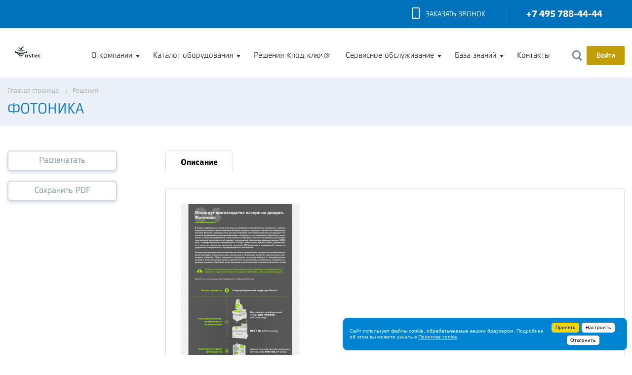

--- FILE ---
content_type: text/html; charset=UTF-8
request_url: https://ostec-micro.ru/solutions/technological-solutions/photonics/
body_size: 16388
content:
<!doctype html>
<!--[if lt IE 7]>      <html class="lt-ie9 lt-ie8 lt-ie7"> <![endif]-->
<!--[if IE 7]>         <html class="lt-ie9 lt-ie8"> <![endif]-->
<!--[if IE 8]>         <html class="lt-ie9 test"> <![endif]-->
<!--[if IE]>           <html class="lt-ie-all"> <![endif]-->
<!--[if gt IE 8]><!--> <html> <!--<![endif]-->
<head>
    <meta http-equiv="X-UA-Compatible" content="IE=edge">
    <meta name="viewport" content="width=device-width, initial-scale=1.0">
    <meta http-equiv="Content-Type" content="text/html; charset=UTF-8">




<script type='text/javascript' data-skip-moving='true'>window['grecaptchaOptions']={'theme':'light','badge':'inline','action':'homepage','version':'3','lang':'ru','key':'6LcM4o8UAAAAALNsofV1bBBx8mXiZiXnyvsHGsi0'};</script>
<script type="text/javascript" data-skip-moving="true">(function(window, document, scriptTag, renderFunciton, options) {

    window.onRecaptchaSdkLoaded = function() {
        window[renderFunciton].args = window[renderFunciton].args || [];
        for (var i = 0; i < window[renderFunciton].args.length; i++) {
            var recaptchaId = window[renderFunciton].args[i][0];
            realRenderRecaptchaById(recaptchaId);
        }

        window[renderFunciton] = function(id) {
            realRenderRecaptchaById(id);
        };
    };

    function realRenderRecaptchaById(id) {
        var recaptchaElement = document.getElementById(id);
        if (!recaptchaElement) {
            return;
        }
        if (recaptchaElement.className.indexOf('g-recaptcha-container') < 0) {
            return;
        }
        if (!!recaptchaElement.children.length) {
            return;
        }

        if (window[options].version == 3) {
            var clientId = grecaptcha.render(id, {
                'sitekey': window[options].key,
                'theme' : window[options].theme,
                'size' : 'invisible',
                'badge' : window[options].badge,
                'action': window[options].action
            });
            grecaptcha.ready(function() {
                grecaptcha.execute(clientId);
            });
        }
        if (window[options].version == 2) {
            grecaptcha.render(id, {
                'sitekey': window[options].key,
                'theme' : window[options].theme
            });
        }
        if (window[options].version == 1) {
            var form = recaptchaElement.closest("form");
            var clientId = grecaptcha.render(id, {
                'sitekey': window[options].key,
                'theme' : window[options].theme,
                'size' : 'invisible',
                'badge' : window[options].badge,
                'callback' : function(response) {
                    form.querySelector('[type="submit"]').click();
                }
            });

            BX.bind(form, 'submit', function(e) {
                if (form.querySelector('.g-recaptcha-response').value == "") {
                    grecaptcha.execute(clientId);
                    e.preventDefault();
                }
            });

        }

        if (window[options].version != 2) {
            document.getElementById(id).parentElement.querySelectorAll('.mf-req').forEach((element, index) => {
                element.style.display = "none";
            });
        }
    }

    window[renderFunciton] = window[renderFunciton] ||
        function() {
            window[renderFunciton].args = window[renderFunciton].args || [];
            window[renderFunciton].args.push(arguments);

            // Load reCAPTCHA SDK if it does not exist on page
            var recaptchaScriptId = 'recaptchaApiLoader';
            if (document.getElementById(recaptchaScriptId)) {
                return;
            }

            var recaptchaScript = document.createElement(scriptTag);
            recaptchaScript.id = recaptchaScriptId;
            recaptchaScript.async = true;
            recaptchaScript.src = '//www.google.com/recaptcha/api.js?hl=' +
                window[options].lang +
                '&onload=onRecaptchaSdkLoaded&render=explicit';
            document.head.appendChild(recaptchaScript);
        };
})(window, document, 'script', 'renderGrecaptchaById', 'grecaptchaOptions');</script>



    <title>ФОТОНИКА</title>
                                            <link rel="shortcut icon" href="/bitrix/templates/main_new/img/favicon.ico" type="image/x-icon">
        <!-- Yandex.Metrika counter -->

<noscript><div><img src="https://mc.yandex.ru/watch/51847" style="position:absolute; left:-9999px;" alt="" /></div></noscript>
<!-- /Yandex.Metrika counter -->            <style>
        .bodyloader{
            background: #fff;
            opacity: 1;
            width: 100%;
            height: 100%;
            top: 0;
            left: 0;
            z-index: 9999;
            position: fixed;
        }
        .preloader{
            width:35px;
            height:35px;
            display:inline-block;
            padding:0px;

            border-radius:100%;
            border:2px solid;
            border-top-color:rgba(0,0,0, 0.65);
            border-bottom-color:rgba(0,0,0, 0.15);
            border-left-color:rgba(0,0,0, 0.65);
            border-right-color:rgba(0,0,0, 0.15);

            -webkit-animation: preloader 0.8s linear infinite;
            animation: preloader 0.8s linear infinite;

            position: absolute;
            top: 0;
            right: 0;
            bottom: 0;
            left: 0;
            margin: auto;
        }
        @keyframes preloader
        {
            from {transform: rotate(0deg);}
            to {transform: rotate(360deg);}
        }
        @-webkit-keyframes preloader
        {
            from {-webkit-transform: rotate(0deg);}
            to {-webkit-transform: rotate(360deg);}
        }
    </style>
    </head>
<body class="innerPage  subSite n7">
    <div class="bodyloader"><div class="preloader"></div></div>
            <div class="container" id="leftRuller"></div>
    <div class="structure-layout">
        <div class="box-header">
            <div class="box-header__container">
                <div class="box-header__top">

<div class="box-header__dropdown">
<!--	<span class="current with-logo">-->
<!--		<img src="--><!--" alt="--><!--">--><!--	</span>-->
	<div class="dropdown-content">
		<div class="dropdown-close"></div>
<!--		--><!--			<a href="--><!--" class="dropdown-link">-->
<!--				<img src="--><!--" alt="--><!--">-->
<!--				<span>--><!--</span>-->
<!--			</a>-->
<!--		-->	</div>
</div>
<div class="box-header__phones">
	<a href="/callback/" data-type="ajax" class="order-call fancybox-projects"><i class="icon-iphone_white"></i>Заказать звонок</a>

	<a href="tel:+74957884444" onclick="ym(51847,'reachGoal','CLICK_PHONE_NUMBER');
dataLayer.push({'event': 'click_phone_number'}); " class="header-phone">+7 495 788-44-44</a>
</div>


                </div>
                <div class="box-header__bottom">
                        <a href="/"  class="logo">
                            <img src="/bitrix/templates/main_new/img/c/logo_30.svg" alt="">
                        </a>                        <div class="menu-launcher">
                            <span class="burger"></span>
                            Меню                        </div>
                                                    <a href="/" class="logo-bottom"><img src="/bitrix/templates/main_new/img/c/logo_30.svg" alt=""></a>
                                                
	<nav class="main-menu" id="main-menu">
		<ul class="main-menu__list">
							<li class="main-menu__item parent">
					<a href="/group-ostec/" class="main-menu__link">О компании</a>
											<div class="main-menu__sections-wrap">
							<div class="main-menu__sections">

								<div class="main-menu__section level-1">
									<ul class="main-menu__sub-list">
																					<li class="main-menu__sub-item " ><a href="/group-ostec/demo-room/" class="main-menu__sub-link">Демозал</a></li>
																						<li class="main-menu__sub-item " ><a href="/career/" class="main-menu__sub-link">Карьера</a></li>
																						<li class="main-menu__sub-item " ><a href="/group-ostec/about/politika-konfidentsialnosti/" class="main-menu__sub-link">Политика конфиденциальности</a></li>
																						<li class="main-menu__sub-item " ><a href="/group-ostec/about/certificates/" class="main-menu__sub-link">Сертификаты</a></li>
																						<li class="main-menu__sub-item " ><a href="/group-ostec/pressroom/" class="main-menu__sub-link">Пресс-центр</a></li>
																				</ul>
								</div>
															</div>
						</div>
									</li>
							<li class="main-menu__item parent">
					<a href="/catalog/" class="main-menu__link">Каталог оборудования</a>
											<div class="main-menu__sections-wrap">
							<div class="main-menu__sections">

								<div class="main-menu__section level-1">
									<ul class="main-menu__sub-list">
																					<li class="main-menu__sub-item parent"  data-target="0"><a href="/catalog/equipment/sborochnoe-proizvodstvo/" class="main-menu__sub-link">Сборочное производство</a></li>
																						<li class="main-menu__sub-item parent"  data-target="1"><a href="/catalog/equipment/aoi-testirovanie-i-kontrol/" class="main-menu__sub-link">АОИ, тестирование и контроль</a></li>
																						<li class="main-menu__sub-item parent"  data-target="2"><a href="/catalog/equipment/prochee/" class="main-menu__sub-link">Инженерные решения для ЧПП</a></li>
																						<li class="main-menu__sub-item parent"  data-target="3"><a href="/catalog/equipment/raskhodnye-materialy/" class="main-menu__sub-link">Расходные материалы</a></li>
																						<li class="main-menu__sub-item parent"  data-target="4"><a href="/catalog/equipment/poluprovodnikovoe-proizvodstvo/" class="main-menu__sub-link">Полупроводниковое производство</a></li>
																						<li class="main-menu__sub-item " ><a href="/catalog/sheet-requests/" class="main-menu__sub-link">Лист запросов</a></li>
																				</ul>
								</div>
																	<div class="main-menu__section level-2">
																															<ul data-id="0" class="main-menu__sub-list">
																									<li class="main-menu__sub-item " ><a href="/catalog/equipment/montazh-bampov/" class="main-menu__sub-link">Монтаж бампов</a></li>
																																						<li class="main-menu__sub-item " ><a href="/catalog/equipment/diskovaya-rezka-i-skraybirovanie/" class="main-menu__sub-link">Дисковая резка и скрайбирование</a></li>
																																						<li class="main-menu__sub-item " ><a href="/catalog/equipment/plazmennaya-ochistka-i-obrabotka/" class="main-menu__sub-link">Плазменная очистка и обработка</a></li>
																																						<li class="main-menu__sub-item " ><a href="/catalog/equipment/montazh-kristallov/" class="main-menu__sub-link">Монтаж и сортировка кристаллов</a></li>
																																						<li class="main-menu__sub-item " ><a href="/catalog/equipment/termicheskie-protsessy1/" class="main-menu__sub-link">Термические процессы</a></li>
																																						<li class="main-menu__sub-item " ><a href="/catalog/equipment/mikrosvarka-vyvodov/" class="main-menu__sub-link">Микросварка выводов</a></li>
																																						<li class="main-menu__sub-item " ><a href="/catalog/equipment/dozirovanie-i-zalivka1/" class="main-menu__sub-link">Дозирование и заливка</a></li>
																																						<li class="main-menu__sub-item " ><a href="/catalog/equipment/korpusirovanie-i-germetizatsiya-komponentov/" class="main-menu__sub-link">Корпусирование и герметизация компонентов</a></li>
																																				</ul>
																					<ul data-id="1" class="main-menu__sub-list">
																									<li class="main-menu__sub-item " ><a href="/catalog/equipment/akusticheskaya-inspektsiya-mikroskhem-/" class="main-menu__sub-link">Акустическая инспекция микросхем</a></li>
																																						<li class="main-menu__sub-item " ><a href="/catalog/equipment/razrushayushchiy-kontrol/" class="main-menu__sub-link">Разрушающий контроль</a></li>
																																						<li class="main-menu__sub-item " ><a href="/catalog/equipment/rentgenovskaya-inspektsiya-mikroskhem/" class="main-menu__sub-link">Рентгеновская инспекция микросхем</a></li>
																																						<li class="main-menu__sub-item " ><a href="/catalog/equipment/aoi-/" class="main-menu__sub-link">АОИ</a></li>
																																				</ul>
																					<ul data-id="2" class="main-menu__sub-list">
																									<li class="main-menu__sub-item " ><a href="/catalog/equipment/khimicheskie-kabinety/" class="main-menu__sub-link">Химические кабинеты</a></li>
																																						<li class="main-menu__sub-item " ><a href="/catalog/equipment/sistemy-ochistki-tekhnologicheskoy-tary/" class="main-menu__sub-link">Системы очистки технологической тары</a></li>
																																						<li class="main-menu__sub-item " ><a href="/catalog/equipment/chistye-komnaty/" class="main-menu__sub-link">Чистые комнаты</a></li>
																																				</ul>
																					<ul data-id="3" class="main-menu__sub-list">
																									<li class="main-menu__sub-item " ><a href="/catalog/equipment/instrumenty-dlya-mikrosvarki/" class="main-menu__sub-link">Инструменты для микросварки</a></li>
																																						<li class="main-menu__sub-item " ><a href="/catalog/equipment/instrumenty-dlya-montazha-kristallov/" class="main-menu__sub-link">Инструменты для монтажа кристаллов</a></li>
																																						<li class="main-menu__sub-item " ><a href="/catalog/equipment/diski-tochilnye-kamni/" class="main-menu__sub-link">Диски, точильные камни</a></li>
																																						<li class="main-menu__sub-item " ><a href="/catalog/equipment/plyenki/" class="main-menu__sub-link">Плёнки</a></li>
																																						<li class="main-menu__sub-item " ><a href="/catalog/equipment/korpusa-i-vyvodnye-ramki/" class="main-menu__sub-link">Корпуса и выводные рамки</a></li>
																																				</ul>
																					<ul data-id="4" class="main-menu__sub-list">
																									<li class="main-menu__sub-item parent"  data-target="4_0"><a href="/catalog/equipment/travlenie/" class="main-menu__sub-link">Травление</a></li>
																																						<li class="main-menu__sub-item parent"  data-target="4_1"><a href="/catalog/equipment/osazhdenie/" class="main-menu__sub-link">Осаждение</a></li>
																																						<li class="main-menu__sub-item parent"  data-target="4_2"><a href="/catalog/equipment/termicheskie-protsessy/" class="main-menu__sub-link">Термические процессы</a></li>
																																						<li class="main-menu__sub-item parent"  data-target="4_3"><a href="/catalog/equipment/mekhanicheskaya-obrabotka_/" class="main-menu__sub-link">Механическая обработка</a></li>
																																						<li class="main-menu__sub-item parent"  data-target="4_4"><a href="/catalog/equipment/litografiya/" class="main-menu__sub-link">Литография</a></li>
																																						<li class="main-menu__sub-item parent"  data-target="4_5"><a href="/catalog/equipment/rabota-s-rezistami/" class="main-menu__sub-link">Работа с резистами</a></li>
																																						<li class="main-menu__sub-item parent"  data-target="4_6"><a href="/catalog/equipment/bonding-debonding/" class="main-menu__sub-link">Бондинг/дебондинг</a></li>
																																						<li class="main-menu__sub-item parent"  data-target="4_7"><a href="/catalog/equipment/ionnaya-implantatsiya/" class="main-menu__sub-link">Ионная имплантация</a></li>
																																						<li class="main-menu__sub-item parent"  data-target="4_8"><a href="/catalog/equipment/rost-struktur/" class="main-menu__sub-link">Рост структур</a></li>
																																						<li class="main-menu__sub-item parent"  data-target="4_9"><a href="/catalog/equipment/ochistka/" class="main-menu__sub-link">Очистка</a></li>
																																						<li class="main-menu__sub-item parent"  data-target="4_10"><a href="/catalog/equipment/kolka-v-vakuume/" class="main-menu__sub-link">Колка в вакууме</a></li>
																																						<li class="main-menu__sub-item parent"  data-target="4_11"><a href="/catalog/equipment/sistemy-utilizatsii-gazovykh-otkhodov_/" class="main-menu__sub-link">Системы утилизации газовых отходов</a></li>
																																				</ul>
																			</div>
																			<div class="main-menu__section level-3">
																							<ul data-id="4_0" class="main-menu__sub-list">
																											<li class="main-menu__sub-item"><a href="/catalog/equipment/sukhoe/" class="main-menu__sub-link">Сухое</a></li>
																												<li class="main-menu__sub-item"><a href="/catalog/equipment/zhidkostnoe/" class="main-menu__sub-link">Жидкостное</a></li>
																										</ul>
																							<ul data-id="4_1" class="main-menu__sub-list">
																											<li class="main-menu__sub-item"><a href="/catalog/equipment/osazhdenie-iz-gazovoy-fazy-pvd/" class="main-menu__sub-link">Осаждение из газовой фазы (PVD)</a></li>
																												<li class="main-menu__sub-item"><a href="/catalog/equipment/khimicheskoe-osazhdenie-iz-gazovoy-fazy-cvd/" class="main-menu__sub-link">Химическое осаждение из газовой фазы (CVD)</a></li>
																												<li class="main-menu__sub-item"><a href="/catalog/equipment/zhidkostnoe-wet/" class="main-menu__sub-link">Жидкостное (Wet)</a></li>
																												<li class="main-menu__sub-item"><a href="/catalog/equipment/ionno-luchevoe-osazhdenie/" class="main-menu__sub-link">Ионно-лучевое осаждение</a></li>
																										</ul>
																							<ul data-id="4_2" class="main-menu__sub-list">
																											<li class="main-menu__sub-item"><a href="/catalog/equipment/bystryy-termicheskiy-otzhig-rtp/" class="main-menu__sub-link">Быстрый термический отжиг (RTP)</a></li>
																												<li class="main-menu__sub-item"><a href="/catalog/equipment/diffuzionnye-protsessy-diffusion-furnace/" class="main-menu__sub-link">Диффузионные процессы (Diffusion Furnace)</a></li>
																												<li class="main-menu__sub-item"><a href="/catalog/equipment/otzhig-furnace/" class="main-menu__sub-link">Отжиг (Furnace)</a></li>
																										</ul>
																							<ul data-id="4_3" class="main-menu__sub-list">
																											<li class="main-menu__sub-item"><a href="/catalog/equipment/utonenie/" class="main-menu__sub-link">Утонение</a></li>
																												<li class="main-menu__sub-item"><a href="/catalog/equipment/utonenie-shlifovka-polirovka/" class="main-menu__sub-link">Шлифовка, Полировка, Проволочная резка</a></li>
																										</ul>
																							<ul data-id="4_4" class="main-menu__sub-list">
																											<li class="main-menu__sub-item"><a href="/catalog/equipment/kontaktnaya/" class="main-menu__sub-link">Контактная</a></li>
																												<li class="main-menu__sub-item"><a href="/catalog/equipment/nanoimpritnaya/" class="main-menu__sub-link">Наноимпритная</a></li>
																												<li class="main-menu__sub-item"><a href="/catalog/equipment/proektsionnaya/" class="main-menu__sub-link">Проекционная</a></li>
																												<li class="main-menu__sub-item"><a href="/catalog/equipment/elektronno-luchevaya/" class="main-menu__sub-link">Электронно-лучевая</a></li>
																												<li class="main-menu__sub-item"><a href="/catalog/equipment/pryamoe-lazernoe-eksponirovanie/" class="main-menu__sub-link">Прямое лазерное экспонирование</a></li>
																										</ul>
																							<ul data-id="4_5" class="main-menu__sub-list">
																											<li class="main-menu__sub-item"><a href="/catalog/equipment/nanesenie-fotorezista/" class="main-menu__sub-link">Нанесение фоторезиста</a></li>
																												<li class="main-menu__sub-item"><a href="/catalog/equipment/proyavlenie-fotorezista/" class="main-menu__sub-link">Проявление фоторезиста</a></li>
																												<li class="main-menu__sub-item"><a href="/catalog/equipment/sushka-fotorezista/" class="main-menu__sub-link">Сушка фоторезиста</a></li>
																												<li class="main-menu__sub-item"><a href="/catalog/equipment/sukhoe-udalenie-fr-asher/" class="main-menu__sub-link">Сухое удаление фоторезиста (Asher)</a></li>
																												<li class="main-menu__sub-item"><a href="/catalog/equipment/zhidkostnoe-udalenie-fr-wet/" class="main-menu__sub-link">Жидкостное удаление фоторезиста (Wet)</a></li>
																										</ul>
																							<ul data-id="4_6" class="main-menu__sub-list">
																											<li class="main-menu__sub-item"><a href="/catalog/equipment/postoyannyy-permanent/" class="main-menu__sub-link">Постоянный (Permanent)</a></li>
																												<li class="main-menu__sub-item"><a href="/catalog/equipment/vremennyy-temporary/" class="main-menu__sub-link">Временный (Temporary)</a></li>
																												<li class="main-menu__sub-item"><a href="/catalog/equipment/nanesenie-adgeziva/" class="main-menu__sub-link">Нанесение адгезива</a></li>
																												<li class="main-menu__sub-item"><a href="/catalog/equipment/sushka-adgeziva/" class="main-menu__sub-link">Сушка адгезива</a></li>
																												<li class="main-menu__sub-item"><a href="/catalog/equipment/ochistka-wet-cleaning-1/" class="main-menu__sub-link">Очистка (Wet cleaning)</a></li>
																										</ul>
																							<ul data-id="4_7" class="main-menu__sub-list">
																											<li class="main-menu__sub-item"><a href="/catalog/equipment/do-200kev/" class="main-menu__sub-link">До 200 кэВ /До 500 кэВ/ Д 1000 кэВ</a></li>
																										</ul>
																							<ul data-id="4_8" class="main-menu__sub-list">
																											<li class="main-menu__sub-item"><a href="/catalog/equipment/epitaksialnyy-rost/" class="main-menu__sub-link">Эпитаксиальный рост</a></li>
																												<li class="main-menu__sub-item"><a href="/catalog/equipment/obemnyy-rost-materialov-i-proizvodstvo-podlozhek/" class="main-menu__sub-link">Объемный рост материалов и производство подложек</a></li>
																										</ul>
																							<ul data-id="4_9" class="main-menu__sub-list">
																											<li class="main-menu__sub-item"><a href="/catalog/equipment/plazmennaya-ochistka/" class="main-menu__sub-link">Плазменная очистка</a></li>
																										</ul>
																							<ul data-id="4_10" class="main-menu__sub-list">
																											<li class="main-menu__sub-item"><a href="/catalog/equipment/skalyvanie-i-passivatsiya-lazernykh-lineek-v-sverkhvysokom-vakuume/" class="main-menu__sub-link">Скалывание и пассивация лазерных линеек в сверхвысоком вакууме</a></li>
																										</ul>
																							<ul data-id="4_11" class="main-menu__sub-list">
																											<li class="main-menu__sub-item"><a href="/catalog/equipment/sukhie-skrubbery/" class="main-menu__sub-link">Сухие скрубберы</a></li>
																												<li class="main-menu__sub-item"><a href="/catalog/equipment/termozhidkostnye-skrubbery/" class="main-menu__sub-link">Терможидкостные скрубберы</a></li>
																												<li class="main-menu__sub-item"><a href="/catalog/equipment/plazmenno-zhidkostnye-skrubbery/" class="main-menu__sub-link">Плазменно-жидкостные скрубберы</a></li>
																										</ul>
																					</div>
																								</div>
						</div>
									</li>
							<li class="main-menu__item ">
					<a href="/solutions/technological-solutions/" class="main-menu__link">Решения «под ключ»</a>
									</li>
							<li class="main-menu__item parent">
					<a href="/services/" class="main-menu__link">Сервисное обслуживание</a>
											<div class="main-menu__sections-wrap">
							<div class="main-menu__sections">

								<div class="main-menu__section level-1">
									<ul class="main-menu__sub-list">
																					<li class="main-menu__sub-item " ><a href="/services/servis-i-modernizatsiya/" class="main-menu__sub-link">Сервис и модернизация</a></li>
																						<li class="main-menu__sub-item " ><a href="/services/zapasnye-chasti/" class="main-menu__sub-link">Запасные части: 4MICRO.RU</a></li>
																						<li class="main-menu__sub-item " ><a href="/services/tekhnologiya/" class="main-menu__sub-link">Технология</a></li>
																						<li class="main-menu__sub-item " ><a href="/services/obuchenie-personala/" class="main-menu__sub-link">Обучение персонала</a></li>
																						<li class="main-menu__sub-item " ><a href="/services/servisdesk/" class="main-menu__sub-link">Сервис-деск </a></li>
																				</ul>
								</div>
															</div>
						</div>
									</li>
							<li class="main-menu__item parent">
					<a href="/knowledge-base/" class="main-menu__link">База знаний</a>
											<div class="main-menu__sections-wrap">
							<div class="main-menu__sections">

								<div class="main-menu__section level-1">
									<ul class="main-menu__sub-list">
																					<li class="main-menu__sub-item " ><a href="/knowledge-base/catalogues-and-brochures/" class="main-menu__sub-link">Каталоги и брошюры</a></li>
																						<li class="main-menu__sub-item " ><a href="/knowledge-base/articles/" class="main-menu__sub-link">Статьи</a></li>
																						<li class="main-menu__sub-item " ><a href="/knowledge-base/technologies/" class="main-menu__sub-link">Технологии</a></li>
																						<li class="main-menu__sub-item " ><a href="/knowledge-base/vebinary/" class="main-menu__sub-link">Вебинары</a></li>
																				</ul>
								</div>
															</div>
						</div>
									</li>
							<li class="main-menu__item ">
					<a href="/contacts/" class="main-menu__link">Контакты</a>
									</li>
					</ul>
	</nav>
                                <div class="user-lang-search">
<!--                                    -->                        <div class="header-search"><i class="icon-search_big"></i></div>

                                                    <a href="/auth/" class="log-in fancybox-projects"><span class="elem-login-btn">Войти</span></a>
                                            </div>
                </div>
            </div>
        </div>
        <div class="box-search">
            <div class="search-close"></div>
            <div class="container">
                <div class="row">
                    <div class="col-md-8 col-md-offset-2">
                                                    <div class="search-head">ПОИСК ПО САЙТУ</div>
<form method="GET" action="/search/" class="search-form">
    <div class="search-row">
        <i class="icon-search_big"></i>
        <input type="search" name="q" class="search-input">
        <button type="submit" class="border-button search-button" value="Искать">Искать</button>
    </div>
</form>                                                
<div class="box-search__nav">
	<div class="box-search__col">
		<a href="/catalog/equipment/" class="category-head">Каталог товаров</a>
					<a href="/catalog/equipment/sborochnoe-proizvodstvo/" class="category-link">Сборочное производство</a>
					<a href="/catalog/equipment/aoi-testirovanie-i-kontrol/" class="category-link">АОИ, тестирование и контроль</a>
		</div><div class="box-search__col"><div class="category-head hidden-xs">&nbsp;</div>			<a href="/catalog/equipment/prochee/" class="category-link">Инженерные решения для ЧПП</a>
					<a href="/catalog/equipment/raskhodnye-materialy/" class="category-link">Расходные материалы</a>
		</div><div class="box-search__col"><div class="category-head hidden-xs">&nbsp;</div>			<a href="/catalog/equipment/poluprovodnikovoe-proizvodstvo/" class="category-link">Полупроводниковое производство</a>
				
	</div>
</div>
                        
<div class="box-search__nav">
	<div class="box-search__col">
				<a href="/group-ostec/" class="category-head">О компании</a>
				<a href="/group-ostec/demo-room/" class="category-link">Демозал</a>
				<a href="/career/" class="category-link">Карьера</a>
				<a href="/group-ostec/about/politika-konfidentsialnosti/" class="category-link">Политика конфиденциальности</a>
				<a href="/group-ostec/about/certificates/" class="category-link">Сертификаты</a>
				<a href="/group-ostec/pressroom/" class="category-link">Пресс-центр</a>
				<a href="/catalog/equipment/" class="category-head">Каталог оборудования</a>
				<a href="/solutions/" class="category-head">Решения «под ключ»</a>
				<a href="/solutions/technological-solutions/mems1/" class="category-link">МЭМС</a>
				<a href="/solutions/technological-solutions/gis/" class="category-link">ГИС</a>
				<a href="/solutions/technological-solutions/biochips/" class="category-link">Биочипы</a>
				<a href="/solutions/technological-solutions/photonics/" class="category-link">Фотоника</a>
				<a href="/solutions/technological-solutions/radioelectronics/" class="category-link">Радиоэлектроника</a>
				<a href="/solutions/technological-solutions/power-electronics/" class="category-link">Силовая электроника</a>
				<a href="/solutions/technological-solutions/svch/" class="category-link">СВЧ</a>
		</div><div class="box-search__col">		<a href="/services/" class="category-head">Услуги и сервис</a>
				<a href="/services/servis-i-modernizatsiya/" class="category-link">Сервис и модернизация</a>
				<a href="/services/zapasnye-chasti/" class="category-link">Запасные части: 4MICRO.RU</a>
				<a href="/services/tekhnologiya/" class="category-link">Технология</a>
				<a href="/services/obuchenie-personala/" class="category-link">Обучение персонала</a>
				<a href="/services/servisdesk/" class="category-link">Сервис-деск </a>
				<a href="/knowledge-base/" class="category-head">База знаний</a>
				<a href="/knowledge-base/catalogues-and-brochures/" class="category-link">Каталоги и брошюры</a>
				<a href="/knowledge-base/articles/" class="category-link">Статьи</a>
				<a href="/knowledge-base/technologies/" class="category-link">Технологии</a>
				<a href="/knowledge-base/vebinary/" class="category-link">Вебинары</a>
				<a href="/for-clients/personal/" class="category-head">Личный кабинет</a>
				<a href="/for-clients/personal/index.php" class="category-link">Личные данные</a>
				<a href="/for-clients/personal/equipment/" class="category-link">Ваше оборудование</a>
				<a href="/for-clients/personal/requests/" class="category-link">Заявки на сервис</a>
				<a href="/for-clients/personal/profiles/" class="category-link">Анкеты</a>
				<a href="/for-clients/personal/feedback/" class="category-link">Задать вопрос</a>
				<a href="/for-clients/personal/sheet-requests/" class="category-link">Лист запросов</a>
				<a href="/for-clients/personal/subscription/" class="category-link">Подписка</a>
		</div><div class="box-search__col">		<a href="/contacts/" class="category-head">Контакты</a>
			</div>
</div>                    </div>
                </div>
            </div>
            <div class="search-footer clearfix">
                <div class="search-phones">
                       <a class="elem-phone" href="tel:+74957884444"><i class="icon-iphone_white"></i> <span>+7 495 788-44-44</span></a>
<div class="tech-support">
   <div>Сервисный центр</div>
   <a href="tel:+78007003939">8 800 700-39-39</a>
<a class="email" href="mailto:service@ostec-group.ru">service@ostec-group.ru</a>
</div>                </div>
            </div>
        </div>
        <div class="box-nav-main">
            <div class="nav-close"></div>
            <div class="nav-logo"><img src="/bitrix/templates/main_new/img/c/logo_30.svg" alt=""></div>
                
<ul class="nav-level level-01">
		<li class="has-submenu ">
		<a href="/group-ostec/" class="nav-link">О компании</a>
				<ul class="nav-level level-02">
						<li >
				<a href="/group-ostec/demo-room/" class="nav-link">Демозал</a>
							</li>
						<li class="has-submenu">
				<a href="/career/" class="nav-link">Карьера</a>
								<ul class="nav-level level-03">
										<li><a href="/career/achievements/" class="nav-link">Наши достижения</a></li>
										<li><a href="/career/career-development/" class="nav-link">Карьера и развитие</a></li>
										<li><a href="/career/vacancy/" class="nav-link">Вакансии Остек</a></li>
										<li><a href="/career/values/" class="nav-link">Корпоративные ценности</a></li>
										<li><a href="/career/corporate-life/" class="nav-link">Корпоративная жизнь</a></li>
										<li><a href="/career/faq/" class="nav-link">Вопросы и ответы</a></li>
									</ul>
							</li>
						<li >
				<a href="/group-ostec/about/politika-konfidentsialnosti/" class="nav-link">Политика конфиденциальности</a>
							</li>
						<li >
				<a href="/group-ostec/about/certificates/" class="nav-link">Сертификаты</a>
							</li>
						<li class="has-submenu">
				<a href="/group-ostec/pressroom/" class="nav-link">Пресс-центр</a>
								<ul class="nav-level level-03">
										<li><a href="/group-ostec/pressroom/news/" class="nav-link">Новости</a></li>
										<li><a href="/group-ostec/pressroom/journal/" class="nav-link">НПЖ «Вектор высоких технологий»</a></li>
										<li><a href="/group-ostec/pressroom/events/" class="nav-link">Календарь событий</a></li>
									</ul>
							</li>
					</ul>
			</li>
		<li class=" ">
		<a href="/catalog/equipment/" class="nav-link">Каталог оборудования</a>
			</li>
		<li class="has-submenu ">
		<a href="/solutions/" class="nav-link">Решения «под ключ»</a>
				<ul class="nav-level level-02">
						<li >
				<a href="/solutions/technological-solutions/mems1/" class="nav-link">МЭМС</a>
							</li>
						<li >
				<a href="/solutions/technological-solutions/gis/" class="nav-link">ГИС</a>
							</li>
						<li >
				<a href="/solutions/technological-solutions/biochips/" class="nav-link">Биочипы</a>
							</li>
						<li >
				<a href="/solutions/technological-solutions/photonics/" class="nav-link">Фотоника</a>
							</li>
						<li >
				<a href="/solutions/technological-solutions/radioelectronics/" class="nav-link">Радиоэлектроника</a>
							</li>
						<li >
				<a href="/solutions/technological-solutions/power-electronics/" class="nav-link">Силовая электроника</a>
							</li>
						<li >
				<a href="/solutions/technological-solutions/svch/" class="nav-link">СВЧ</a>
							</li>
					</ul>
			</li>
		<li class="has-submenu ">
		<a href="/services/" class="nav-link">Услуги и сервис</a>
				<ul class="nav-level level-02">
						<li >
				<a href="/services/servis-i-modernizatsiya/" class="nav-link">Сервис и модернизация</a>
							</li>
						<li >
				<a href="/services/zapasnye-chasti/" class="nav-link">Запасные части: 4MICRO.RU</a>
							</li>
						<li >
				<a href="/services/tekhnologiya/" class="nav-link">Технология</a>
							</li>
						<li >
				<a href="/services/obuchenie-personala/" class="nav-link">Обучение персонала</a>
							</li>
						<li >
				<a href="/services/servisdesk/" class="nav-link">Сервис-деск </a>
							</li>
					</ul>
			</li>
		<li class="has-submenu ">
		<a href="/knowledge-base/" class="nav-link">База знаний</a>
				<ul class="nav-level level-02">
						<li >
				<a href="/knowledge-base/catalogues-and-brochures/" class="nav-link">Каталоги и брошюры</a>
							</li>
						<li >
				<a href="/knowledge-base/articles/" class="nav-link">Статьи</a>
							</li>
						<li >
				<a href="/knowledge-base/technologies/" class="nav-link">Технологии</a>
							</li>
						<li >
				<a href="/knowledge-base/vebinary/" class="nav-link">Вебинары</a>
							</li>
					</ul>
			</li>
		<li class="has-submenu ">
		<a href="/for-clients/personal/" class="nav-link">Личный кабинет</a>
				<ul class="nav-level level-02">
						<li >
				<a href="/for-clients/personal/index.php" class="nav-link">Личные данные</a>
							</li>
						<li >
				<a href="/for-clients/personal/equipment/" class="nav-link">Ваше оборудование</a>
							</li>
						<li >
				<a href="/for-clients/personal/requests/" class="nav-link">Заявки на сервис</a>
							</li>
						<li >
				<a href="/for-clients/personal/profiles/" class="nav-link">Анкеты</a>
							</li>
						<li >
				<a href="/for-clients/personal/feedback/" class="nav-link">Задать вопрос</a>
							</li>
						<li >
				<a href="/for-clients/personal/sheet-requests/" class="nav-link">Лист запросов</a>
							</li>
						<li >
				<a href="/for-clients/personal/subscription/" class="nav-link">Подписка</a>
							</li>
					</ul>
			</li>
		<li class=" ">
		<a href="/contacts/" class="nav-link">Контакты</a>
			</li>
	</ul>
            <div class="nav-footer clearfix">
                <div class="nav-social">
                    <!--<a href="https://www.facebook.com/ostec.group" target="_blank" class="elem-social"><i class="icon-soc_fb"></i> Facebook</a>
<a href="http://www.youtube.com/user/ostecgroup#play/all" target="_blank" class="elem-social"><i class="icon-soc_yt"></i> YouTube</a>
<a href="https://www.instagram.com/ostec_group/" target="_blank" class="elem-social"><i class="icon-soc_ig"></i> Instagram</a>
<a href="https://vk.com/ostec_group" target="_blank" class="elem-social"><i class="icon-soc_vk"></i> Vkontakte</a>
<a href="https://t.me/+5XR034w2WMdlMjEy" target="_blank" class="elem-social"><i class="icon-soc_tg"></i> Telegram</a>-->                </div>
                <div class="nav-phones">
                       <a class="elem-phone" href="tel:+74957884444"><i class="icon-iphone_white"></i> <span>+7 495 788-44-44</span></a>
<div class="tech-support">
   <div>Сервисный центр</div>
   <a href="tel:+78007003939">8 800 700-39-39</a>
<a class="email" href="mailto:service@ostec-group.ru">service@ostec-group.ru</a>
</div>                </div>
            </div>
        </div>
<div class="nav-breadcrumbs">
    <div class="container">
    <ul class="nav-breadcrumbs" itemscope itemtype="https://schema.org/BreadcrumbList"><li itemscope itemtype="https://schema.org/ListItem" itemprop="itemListElement"><a itemprop="url" href="/"><span itemprop="name">Главная страница</span></a><meta itemprop="position" content="0"></li><li itemscope itemtype="https://schema.org/ListItem" itemprop="itemListElement"><a itemprop="url" href="/solutions/"><span itemprop="name">Решения</span></a><meta itemprop="position" content="1"></li></ul>        <h1>ФОТОНИКА</h1>
    </div>
</div>
    <div class="container ">
                            <div class="structure-white  content">
                            
<div class="row">
	<div class="col-xs-12 col-sm-9 col-sm-push-3">
		<div class="nav-direction-tabs">
			<div class="nav nav-tabs">
				<div class="active only-print"><a href="#desc" data-toggle="tab"><span>Описание</span></a></div>
							</div>
			<div class="tab-content">
				<div class="tab-pane active only-print" id="desc">
					<a target="_blank" href="https://ostec-micro.ru/upload/medialibrary/roadmap/04_Ostec_Micro_Route_Photonics.pdf"><img width="241" alt="04_Ostec_Micro_Route_Photonics (pdf.io).jpg" src="/upload/medialibrary/b5f/04_Ostec_Micro_Route_Photonics%20(pdf.io).jpg" height="900" title="04_Ostec_Micro_Route_Photonics (pdf.io).jpg" class="img-responsive"></a>
<h3><a target="_blank" href="https://ostec-micro.ru/upload/medialibrary/roadmap/04_Ostec_Micro_Route_Photonics.pdf">Получите пример готового технологического маршрута в формате&nbsp;pdf</a></h3>																									</div>
							</div>
		</div>

		<div id="comp_45510fd3ca27d471f0194c8a8c5342b8"><h3 class="no-print">Запрос дополнительной информации</h3>
<div class="container no-print">
		<div class="structure-background_substrate">
            
<form class="form-add_question"  name="application" action="/solutions/technological-solutions/photonics/" method="POST" enctype="multipart/form-data"><input type="hidden" name="bxajaxid" id="bxajaxid_45510fd3ca27d471f0194c8a8c5342b8_8BACKi" value="45510fd3ca27d471f0194c8a8c5342b8" /><input type="hidden" name="AJAX_CALL" value="Y" /><input type="hidden" name="sessid" id="sessid" value="2610acdac49aea7ea22c549c8ea16a6c" /><input type="hidden" name="WEB_FORM_ID" value="2" />				<input type="hidden" value="http://ostec-micro.ru/solutions/technological-solutions/photonics/" type="text"  class="inputtext"  name="form_text_78" value="">		<input type="hidden" value="ФОТОНИКА" type="text"  class="inputtext"  name="form_text_79" value="">		<div class="form-group">
			<div class="lbl">Текст запроса</div>
			<div class="required"><textarea name="form_textarea_62" cols="40" rows="10"class="form-control" required ></textarea></div>
		</div>
		<div class="row">
			<div class="col-sm-6 col-md-4">
				<div class="form-group">
					<div class="lbl">Ваше имя</div>
					<div class="required"><input type="text" class="form-control" required name="form_text_63" value=""></div>
				</div>
			</div>
			<div class="col-sm-6 col-md-4">
				<div class="form-group">
					<div class="lbl">Email</div>
					<div class="required"><input type="email" class="form-control" required name="form_email_64" value="" size="0" /></div>
				</div>
			</div>
            			<div class="col-sm-6 col-md-4">
				<div class="form-group">
					<div class="lbl">Город</div>
					<div class="required"><input type="city" class="form-control" required name="form_text_65" value=""></div>
				</div>
			</div>
                                    		</div>
		<div class="row">
			
			<div class="col-sm-6">
				<div class="captha">
				<input type="hidden" name="captcha_sid" value="068c8c4d2fc80c5637287aefcd8035c3" />
				<img style="display:none" src="[data-uri]" _width="113" _height="42" />
					<div class="form-group captha-field">
						<div name="captcha_word"  class="lbl">Текст с картинки</div>
						<div class="required"><input type="hidden" size="30" name="captcha_word" id="captcha_word" value=""><div id="grecaptcha-jhiu" class="g-recaptcha-container"></div><script type="text/javascript" data-skip-moving="true">
                    renderGrecaptchaById("grecaptcha-jhiu");
                    </script></div>
					</div>
				</div>
			</div>
						<div class="col-sm-6">
				<label class="elem-checkbox agreement-check">
					<input type="checkbox" name="AGREEMENT" value="Y"   required=""><span></span> Я согласен с <a href="/group-ostec/about/polzovatelskoe-soglashenie/" target="_blank">пользовательским соглашением</a>
				</label>
				<input type="submit" name="web_form_submit" class="submit border-button" value="Отправить запрос">
			</div>
		</div>
	</form>			</div>
</div>
</div>
								</div>
	<div class="col-xs-12 col-sm-3 no-print col-sm-pull-9">
				<div class="nav-direction-left">
			<a href="javascript:print();" class="btn no-print">Распечатать</a>
			<a href="?pdf=Y" class="btn no-print">Сохранить PDF</a>
		</div>
					</div>
</div>

</div>
</div>

	
</div> <!-- /structure-layout -->

<div class="box-footer fixed-feedback">
	<div class="container">
		<div class="row">
			<div class="col-lg-5 col-md-3 col-sm-2">
				<div class="social-wrapper">
<!--<a href="https://www.facebook.com/ostec.group" target="_blank" class="elem-social"><i class="icon-soc_fb"></i> Facebook</a>
<a href="http://www.youtube.com/user/ostecgroup#play/all" target="_blank" class="elem-social"><i class="icon-soc_yt"></i> YouTube</a>
<a href="https://www.instagram.com/ostec_group/" target="_blank" class="elem-social"><i class="icon-soc_ig"></i> Instagram</a>
<a href="https://vk.com/ostec_group" target="_blank" class="elem-social"><i class="icon-soc_vk"></i> Vkontakte</a>
<a href="https://t.me/+5XR034w2WMdlMjEy" target="_blank" class="elem-social"><i class="icon-soc_tg"></i> Telegram</a>-->				</div>
				<div class="copyright hidden-xs">
					 © 2020 ООО «Остек-ЭК»</div>
			</div>
			<div class="col-lg-4 col-md-6 col-sm-5 clearfix">
				<!--<div class="teasers">
										<a href="/for-clients/personal/requests/add/" class="teaser order fancybox">
						<img src="/bitrix/templates/main_new/img/c/footerTeaser-order.png" alt="">
						<b class="text">Заявки на сервисное обслуживание</b>
					</a>
									</div>-->
			</div>
			<div class="col-lg-3 col-md-3 col-sm-5 clearfix">
				<div class="phones">
					<div class="phones-wrapper">
						   <a class="elem-phone" href="tel:+74957884444"><i class="icon-iphone_white"></i> <span>+7 495 788-44-44</span></a>
<div class="tech-support">
   <div>Сервисный центр</div>
   <a href="tel:+78007003939">8 800 700-39-39</a>
<a class="email" href="mailto:service@ostec-group.ru">service@ostec-group.ru</a>
</div>					</div>
									</div>
				<div class="copyright visible-xs">
					© 2020 ООО «Остек-ЭК»</div>
			</div>
		</div>
	</div>

	<div class="form-request popup form-thankyou" id="form-thankyou">
	<div class="h1 text-primary">Ваша заявка принята. Спасибо</div>
</div>

<div class="form-popup width_340 popup" id="popupSuccess">
	<div class="h3 mt_0">Заявка успешно отправлена.</div>
	<p>Менеджер свяжется с вами в ближайшее время</p>
</div>

<div class="form-popup width_340 popup" id="popupFail">
	<div class="h3 mt_0">Ошибка соединения.</div>
</div>

              


</div>

<script type="text/javascript" data-skip-moving="true">(function(w, d, n) {var cl = "bx-core";var ht = d.documentElement;var htc = ht ? ht.className : undefined;if (htc === undefined || htc.indexOf(cl) !== -1){return;}var ua = n.userAgent;if (/(iPad;)|(iPhone;)/i.test(ua)){cl += " bx-ios";}else if (/Windows/i.test(ua)){cl += ' bx-win';}else if (/Macintosh/i.test(ua)){cl += " bx-mac";}else if (/Linux/i.test(ua) && !/Android/i.test(ua)){cl += " bx-linux";}else if (/Android/i.test(ua)){cl += " bx-android";}cl += (/(ipad|iphone|android|mobile|touch)/i.test(ua) ? " bx-touch" : " bx-no-touch");cl += w.devicePixelRatio && w.devicePixelRatio >= 2? " bx-retina": " bx-no-retina";var ieVersion = -1;if (/AppleWebKit/.test(ua)){cl += " bx-chrome";}else if ((ieVersion = getIeVersion()) > 0){cl += " bx-ie bx-ie" + ieVersion;if (ieVersion > 7 && ieVersion < 10 && !isDoctype()){cl += " bx-quirks";}}else if (/Opera/.test(ua)){cl += " bx-opera";}else if (/Gecko/.test(ua)){cl += " bx-firefox";}ht.className = htc ? htc + " " + cl : cl;function isDoctype(){if (d.compatMode){return d.compatMode == "CSS1Compat";}return d.documentElement && d.documentElement.clientHeight;}function getIeVersion(){if (/Opera/i.test(ua) || /Webkit/i.test(ua) || /Firefox/i.test(ua) || /Chrome/i.test(ua)){return -1;}var rv = -1;if (!!(w.MSStream) && !(w.ActiveXObject) && ("ActiveXObject" in w)){rv = 11;}else if (!!d.documentMode && d.documentMode >= 10){rv = 10;}else if (!!d.documentMode && d.documentMode >= 9){rv = 9;}else if (d.attachEvent && !/Opera/.test(ua)){rv = 8;}if (rv == -1 || rv == 8){var re;if (n.appName == "Microsoft Internet Explorer"){re = new RegExp("MSIE ([0-9]+[\.0-9]*)");if (re.exec(ua) != null){rv = parseFloat(RegExp.$1);}}else if (n.appName == "Netscape"){rv = 11;re = new RegExp("Trident/.*rv:([0-9]+[\.0-9]*)");if (re.exec(ua) != null){rv = parseFloat(RegExp.$1);}}}return rv;}})(window, document, navigator);</script>


<link href="/bitrix/js/ui/design-tokens/dist/ui.design-tokens.min.css?166967603420836" type="text/css"  rel="stylesheet" />
<link href="/bitrix/js/ui/fonts/opensans/ui.font.opensans.min.css?16673957782320" type="text/css"  rel="stylesheet" />
<link href="/bitrix/js/main/popup/dist/main.popup.bundle.min.css?166967603325151" type="text/css"  rel="stylesheet" />
<link href="/bitrix/cache/css/n7/main_new/template_602e68d8b95a533ff38a6d101c1557a3/template_602e68d8b95a533ff38a6d101c1557a3_v1.css?1768304948839661" type="text/css"  data-template-style="true" rel="stylesheet" />
?>
<!--'start_frame_cache_awz_cookies_KQiEpu'--><div class="awz_cookies_sett__message awz_cookies_sett__bg1 awz_cookies_sett__color2"><div class="awz_cookies_sett__container"><div class="awz_cookies_sett__row"><div class="awz_cookies_sett__col" id="awz_cookies_sett__msg">Сайт использует файлы cookie, обрабатываемые вашим браузером. Подробнее об этом вы можете узнать в <a class="awz_cookies_sett__agr_link awz_cookies_sett__color2" href="https://ostec-group.ru/group-ostec/about/politika-konfidentsialnosti/">Политике cookie</a>. </div><div class="awz_cookies_sett__col awz_cookies_sett__col__right"><span class="awz_cookies_sett__btn awz_cookies_sett__bg3 awz_cookies_sett__color3" id="awz_cookies_sett__all">Принять</span><span class="awz_cookies_sett__btn awz_cookies_sett__bg2 awz_cookies_sett__color1" id="awz_cookies_sett__settings">Настроить</span><span class="awz_cookies_sett__btn awz_cookies_sett__bg2 awz_cookies_sett__color1" id="awz_cookies_sett__all_decline">Отклонить</span></div></div></div></div><!--'end_frame_cache_awz_cookies_KQiEpu'--><style>.awz_cookies_sett__message{display:block;position:fixed;z-index:1049;width:45%;max-width:580px;right:10px;bottom:10px;font-size:0.8em;line-height:1.3em;border-radius:10px;}.awz_cookies_sett__admin .awz_cookies_sett__message{position:static;width:100%;font-size:1em;line-height:1.3em;}.awz_cookies_sett__container{display:block;padding:0.8em 1.5em;}.awz_cookies_sett__btn{padding:0.4em 0.8em;margin:0.3em;display:inline-block;border-radius:5px;text-decoration:none;}.awz_cookies_sett__btn{cursor:pointer;}.awz_cookies_sett__btn:hover{cursor:pointer;}.awz_cookies_sett__row{display:flex;align-content:center;justify-content:center;align-items:center;flex-wrap:nowrap;flex-direction:row;}.awz_cookies_sett__col{width:100%;}.awz_cookies_sett__col__right{text-align:center;width:auto;}.awz_cookies_sett__agr_link{text-decoration:underline;}.awz_cookies_sett__detail{padding:1em 2em;font-size:1.1em;line-height:1.3em;}.awz_cookies_sett__detail-row{display:block;clear:both;overflow:hidden;}.awz_cookies_sett__detail-alert{color:red;margin-bottom:1em;font-weight:bold;}.awz_cookies_sett__detail-checkbox-text{display:block;position:relative;margin-bottom:0.5em;}.awz_cookies_sett__detail-title{font-weight:bold;padding:3px 0;display:block;}.awz_cookies_sett__save, .awz_cookies_sett__save:hover{background:red;color:#ffffff;padding:0.6em 1.5em;text-decoration:none;display:inline-block;margin-top:1em;border:none;outline:none;}.awz_cookies_sett__detail-checkbox-wrapper-42{display:block;float:left;margin-right:5px;}.awz_cookies_sett__detail-checkbox-wrapper-42 .dsbl{opacity:0.35;}.awz_cookies_sett__detail-checkbox-wrapper-42 input[type="checkbox"]{display:none;visibility:hidden;}.awz_cookies_sett__detail-checkbox-wrapper-42 label{display:inline-block;float:left;margin-top:1px;}.awz_cookies_sett__detail-checkbox-wrapper-42 .cbx{position:relative;top:1px;width:17px;height:17px;border:1px solid #000000;border-radius:3px;vertical-align:middle;transition:background 0.1s ease;cursor:pointer;}.awz_cookies_sett__detail-checkbox-wrapper-42 .cbx:after{content:'';position:absolute;top:1px;left:5px;width:5px;height:11px;opacity:0;transform:rotate(45deg) scale(0);border-right:2px solid #000;border-bottom:2px solid #000;transition:all 0.3s ease;transition-delay:0.15s;}.awz_cookies_sett__detail-checkbox-wrapper-42 .lbl{margin-left:5px;vertical-align:middle;cursor:pointer;}.awz_cookies_sett__detail-checkbox-wrapper-42 input[type="checkbox"]:checked ~ .cbx{border-color:#000000;animation:awz-autform2-checkbox-jelly-42 0.6s ease;}.awz_cookies_sett__detail-checkbox-wrapper-42 input[type="checkbox"]:checked ~ .cbx:after{opacity:1;transform:rotate(45deg) scale(1);}.awz_cookies_sett__detail-checkbox-wrapper-42 .cntr{position:absolute;top:50%;left:0;width:100%;text-align:center;}@-moz-keyframes awz-autform2-checkbox-jelly-42{from{transform:scale(1, 1);}30%{transform:scale(1.25, 0.75);}40%{transform:scale(0.75, 1.25);}50%{transform:scale(1.15, 0.85);}65%{transform:scale(0.95, 1.05);}75%{transform:scale(1.05, 0.95);}to{transform:scale(1, 1);}}@-webkit-keyframes awz-autform2-checkbox-jelly-42{from{transform:scale(1, 1);}30%{transform:scale(1.25, 0.75);}40%{transform:scale(0.75, 1.25);}50%{transform:scale(1.15, 0.85);}65%{transform:scale(0.95, 1.05);}75%{transform:scale(1.05, 0.95);}to{transform:scale(1, 1);}}@-o-keyframes awz-autform2-checkbox-jelly-42{from{transform:scale(1, 1);}30%{transform:scale(1.25, 0.75);}40%{transform:scale(0.75, 1.25);}50%{transform:scale(1.15, 0.85);}65%{transform:scale(0.95, 1.05);}75%{transform:scale(1.05, 0.95);}to{transform:scale(1, 1);}}@keyframes awz-autform2-checkbox-jelly-42{from{transform:scale(1, 1);}30%{transform:scale(1.25, 0.75);}40%{transform:scale(0.75, 1.25);}50%{transform:scale(1.15, 0.85);}65%{transform:scale(0.95, 1.05);}75%{transform:scale(1.05, 0.95);}to{transform:scale(1, 1);}}.awz_cookies_sett__bg1{background:#171241;}.awz_cookies_sett__bg2{background:#ffffff;}.awz_cookies_sett__bg2:hover{background:#ffe40e;}.awz_cookies_sett__bg3{background:#f1d600;}.awz_cookies_sett__bg3:hover{background:#ffe40e;}.awz_cookies_sett__color1{color:#171241;}.awz_cookies_sett__color2{color:#ffffff;}a.awz_cookies_sett__color2:hover{color:#ffe40e;}#popup-window-content-awz_cmp_cookies{max-height:100%;}@media (max-width:767.98px){.awz_cookies_sett__message{width:100%;right:0;bottom:0;border-radius:0px;text-align:center;}.awz_cookies_sett__message br{display:none;}.awz_cookies_sett__row{flex-direction:column;}.awz_cookies_sett__col__right{padding-top:0.3em;}}.awz_cookies_sett__bg1{background:#0083D1;}.awz_cookies_sett__bg2{background:#ffffff;}.awz_cookies_sett__bg2:hover{background:#ffe40e;}.awz_cookies_sett__bg3{background:#f1d600;}.awz_cookies_sett__bg3:hover{background:#ffe40e;}.awz_cookies_sett__color1{color:#000000;}.awz_cookies_sett__color2{color:#ffffff;}a.awz_cookies_sett__color2:hover{color:#ffe40e;}.awz_cookies_sett__color3{color:#000000;}</style>
<script type="text/javascript"  src="/bitrix/cache/js/n7/main_new/template_6cfddbb3b82d62981ad82b809281a9ac/template_6cfddbb3b82d62981ad82b809281a9ac_v1.js?1768304948588614"></script>
<script type="text/javascript">var _ba = _ba || []; _ba.push(["aid", "83ed1020d6b8810583a2b24ab7e258c5"]); _ba.push(["host", "ostec-micro.ru"]); (function() {var ba = document.createElement("script"); ba.type = "text/javascript"; ba.async = true;ba.src = (document.location.protocol == "https:" ? "https://" : "http://") + "bitrix.info/ba.js";var s = document.getElementsByTagName("script")[0];s.parentNode.insertBefore(ba, s);})();</script>


<script type="text/javascript">if(!window.BX)window.BX={};if(!window.BX.message)window.BX.message=function(mess){if(typeof mess==='object'){for(let i in mess) {BX.message[i]=mess[i];} return true;}};</script>
<script type="text/javascript">(window.BX||top.BX).message({'JS_CORE_LOADING':'Загрузка...','JS_CORE_NO_DATA':'- Нет данных -','JS_CORE_WINDOW_CLOSE':'Закрыть','JS_CORE_WINDOW_EXPAND':'Развернуть','JS_CORE_WINDOW_NARROW':'Свернуть в окно','JS_CORE_WINDOW_SAVE':'Сохранить','JS_CORE_WINDOW_CANCEL':'Отменить','JS_CORE_WINDOW_CONTINUE':'Продолжить','JS_CORE_H':'ч','JS_CORE_M':'м','JS_CORE_S':'с','JSADM_AI_HIDE_EXTRA':'Скрыть лишние','JSADM_AI_ALL_NOTIF':'Показать все','JSADM_AUTH_REQ':'Требуется авторизация!','JS_CORE_WINDOW_AUTH':'Войти','JS_CORE_IMAGE_FULL':'Полный размер'});</script><script type="text/javascript" src="/bitrix/js/main/core/core.min.js?1669676033220493"></script><script>BX.setJSList(['/bitrix/js/main/core/core_ajax.js','/bitrix/js/main/core/core_promise.js','/bitrix/js/main/polyfill/promise/js/promise.js','/bitrix/js/main/loadext/loadext.js','/bitrix/js/main/loadext/extension.js','/bitrix/js/main/polyfill/promise/js/promise.js','/bitrix/js/main/polyfill/find/js/find.js','/bitrix/js/main/polyfill/includes/js/includes.js','/bitrix/js/main/polyfill/matches/js/matches.js','/bitrix/js/ui/polyfill/closest/js/closest.js','/bitrix/js/main/polyfill/fill/main.polyfill.fill.js','/bitrix/js/main/polyfill/find/js/find.js','/bitrix/js/main/polyfill/matches/js/matches.js','/bitrix/js/main/polyfill/core/dist/polyfill.bundle.js','/bitrix/js/main/core/core.js','/bitrix/js/main/polyfill/intersectionobserver/js/intersectionobserver.js','/bitrix/js/main/lazyload/dist/lazyload.bundle.js','/bitrix/js/main/polyfill/core/dist/polyfill.bundle.js','/bitrix/js/main/parambag/dist/parambag.bundle.js']);
</script>
<script type="text/javascript">(window.BX||top.BX).message({'LANGUAGE_ID':'ru','FORMAT_DATE':'MM/DD/YYYY','FORMAT_DATETIME':'MM/DD/YYYY H:MI:SS T','COOKIE_PREFIX':'BITRIX_SM','SERVER_TZ_OFFSET':'10800','UTF_MODE':'Y','SITE_ID':'n7','SITE_DIR':'/','USER_ID':'','SERVER_TIME':'1768748892','USER_TZ_OFFSET':'0','USER_TZ_AUTO':'Y','bitrix_sessid':'2610acdac49aea7ea22c549c8ea16a6c'});</script><script type="text/javascript"  src="/bitrix/cache/js/n7/main_new/kernel_main/kernel_main_v1.js?1768304948175272"></script>
<script type="text/javascript" src="/bitrix/js/main/popup/dist/main.popup.bundle.min.js?166967603365492"></script>
<script type="text/javascript" src="/bitrix/js/friendlyagency.recaptcha/script.js?16632438335592"></script>
<script type="text/javascript">BX.setJSList(['/bitrix/js/main/core/core_fx.js','/bitrix/js/main/session.js','/bitrix/js/main/pageobject/pageobject.js','/bitrix/js/main/core/core_window.js','/bitrix/js/main/date/main.date.js','/bitrix/js/main/core/core_date.js','/bitrix/js/main/utils.js','/bitrix/templates/main_new/js/plugins.js','/bitrix/templates/main_new/js/respond.js','/bitrix/templates/main_new/js/main.js','/bitrix/templates/main_new/js/ajax-requests.js','/bitrix/templates/main_new/js/resetgrecaptcha.js']);</script>


<script type="text/javascript">
    (function(m,e,t,r,i,k,a){
        m[i]=m[i]||function(){(m[i].a=m[i].a||[]).push(arguments)};
        m[i].l=1*new Date();
        for (var j = 0; j < document.scripts.length; j++) {if (document.scripts[j].src === r) { return; }}
        k=e.createElement(t),a=e.getElementsByTagName(t)[0],k.async=1,k.src=r,a.parentNode.insertBefore(k,a)
    })(window, document,'script','https://mc.yandex.ru/metrika/tag.js', 'ym');

    ym(51847, 'init', {webvisor:true, clickmap:true, accurateTrackBounce:true, trackLinks:true});
</script><script type="text/javascript">
function _processform_8BACKi(){
	if (BX('bxajaxid_45510fd3ca27d471f0194c8a8c5342b8_8BACKi'))
	{
		var obForm = BX('bxajaxid_45510fd3ca27d471f0194c8a8c5342b8_8BACKi').form;
		BX.bind(obForm, 'submit', function() {BX.ajax.submitComponentForm(this, 'comp_45510fd3ca27d471f0194c8a8c5342b8', true)});
	}
	BX.removeCustomEvent('onAjaxSuccess', _processform_8BACKi);
}
if (BX('bxajaxid_45510fd3ca27d471f0194c8a8c5342b8_8BACKi'))
	_processform_8BACKi();
else
	BX.addCustomEvent('onAjaxSuccess', _processform_8BACKi);
</script><script>
	refreshCapthaTimeout();
</script><script>$('.bodyloader').remove();</script>



<script type="text/javascript">(function(){'use strict';if (!!window.AwzCookiesSettComponent){return;}window.AwzCookiesSettComponent_Instances={};window.AwzCookiesSettComponent=function(options){if(typeof options !=='object'){throw new Error('options is not object');}if(!options.hasOwnProperty('siteId')){throw new Error('options.siteId is required');}if(!options.hasOwnProperty('cmpId')){throw new Error('options.cmpId is required');}if(!options.hasOwnProperty('templateName')){throw new Error('options.templateName is required');}if(!options.hasOwnProperty('templateFolder')){throw new Error('options.templateFolder is required');}if(!options.hasOwnProperty('signedParameters')){throw new Error('options.signedParameters is required');}if(!options.hasOwnProperty('componentName')){throw new Error('options.componentName is required');}this.cmpId=options.cmpId;this.siteId=options.siteId;this.templateName=options.templateName;this.templateFolder=options.templateFolder;this.componentName=options.componentName;this.signedParameters=options.signedParameters;this.ajaxTimer=(!!options.ajaxTimer ? options.ajaxTimer:false) || 100;this.debug=!!options.debug ? true:false;this.lang=(!!options.lang ? options.lang:false) ||{};window.AwzCookiesSettComponent_Instances[this.cmpId]=this;let parent=this;BX.bind(BX('awz_cookies_sett__all'), 'click', function(e){if(!!e) e.preventDefault();parent.allowAll();});BX.bind(BX('awz_cookies_sett__all_decline'), 'click', function(e){if(!!e) e.preventDefault();parent.declineAll();});BX.bind(BX('awz_cookies_sett__settings'), 'click', function(e){if(!!e) e.preventDefault();parent.settings();});BX.ready(function(){BX.bind(BX('awz_cookies_sett__settings_custom'), 'click', function(e){if(!!e) e.preventDefault();parent.settings();});});};window.AwzCookiesSettComponent.prototype={getInstance:function (cmpId){if (!cmpId){cmpId='default';}if (!window.AwzCookiesSettComponent_Instances.hasOwnProperty(cmpId)){window.AwzCookiesSettComponent_Instances[cmpId]=this;}return window.AwzCookiesSettComponent_Instances[cmpId];}, loc:function(code){return this.lang.hasOwnProperty(code) ? this.lang[code]:code;}, getModal:function(content){if(!!this._modal){return this._modal;}this._modal=BX.PopupWindowManager.create("popup-window-content-awz_cmp_cookies", null,{content:content, closeIcon:false, lightShadow:true, destroyed:true, fixed:true, maxWidth:580, overlay:{backgroundColor:'#000000', opacity:'80'}});return this._modal;}, settings:function(){let parent=this;let formData={};formData['signedParameters']=parent.signedParameters;formData['method']='POST';formData['componentName']=parent.componentName;formData['templateName']=parent.templateName;let elements=document.getElementsByClassName("awz_cookies_sett__message");if(elements && elements.length){elements[0].remove();}setTimeout(function(){BX.ajax.runComponentAction('awz:cookies.sett', 'getSett',{mode:'class', data:formData}).then(function (response){if(response && response.hasOwnProperty('data') && response.hasOwnProperty('status') && response['status']==='success'){parent.getModal(response['data']).show();BX.bind(BX('awz_cookies_sett__save'), 'click', function(e){if(!!e) e.preventDefault();parent.sendForm();});}}, function (response){console.error(response);});},this.ajaxTimer);}, allowAll:function(){let formData={'awz_cookies_mode1':'Y', 'awz_cookies_mode2':'Y', 'awz_cookies_mode3':'Y', 'awz_cookies_mode_all':'Y'};formData['signedParameters']=this.signedParameters;formData['method']='POST';let elements=document.getElementsByClassName("awz_cookies_sett__message");if(elements && elements.length){elements[0].remove();}setTimeout(function(){BX.ajax.runComponentAction('awz:cookies.sett', 'allow',{mode:'class', data:formData});},this.ajaxTimer);}, declineAll:function(){let formData={'awz_cookies_mode1':'N', 'awz_cookies_mode2':'N', 'awz_cookies_mode3':'N', 'awz_cookies_mode_all':'N'};formData['signedParameters']=this.signedParameters;formData['method']='POST';document.getElementsByClassName("awz_cookies_sett__message")[0].remove();setTimeout(function(){BX.ajax.runComponentAction('awz:cookies.sett', 'allow',{mode:'class', data:formData});},this.ajaxTimer);}, sendForm:function(){let formData=new FormData( document.getElementById('awz_cookies_sett__detail-form'), document.getElementById('awz_cookies_sett__save') );formData.append('signedParameters', this.signedParameters);formData.append('method', 'POST');this.getModal().close();setTimeout(function(){BX.ajax.runComponentAction('awz:cookies.sett', 'allow',{mode:'class', data:formData});},this.ajaxTimer);},};})();var awz_cmp_cookies_1SYT4w=new window.AwzCookiesSettComponent({'siteId':'n7','templateName':'.default','templateFolder':'/bitrix/components/awz/cookies.sett/templates/.default','componentName':'awz:cookies.sett','signedParameters':'YToxOntzOjc6IlNJVEVfSUQiO3M6MjoibjciO30=.74d4bd7485c8ce88d50dd77a867562b6f80127b1e11955ff8f9fed6189dd5450','cmpId':'awz_cmp_cookies_1SYT4w','lang':[]});</script></body>
</html>


--- FILE ---
content_type: text/html; charset=utf-8
request_url: https://www.google.com/recaptcha/api2/anchor?ar=1&k=6LcM4o8UAAAAALNsofV1bBBx8mXiZiXnyvsHGsi0&co=aHR0cHM6Ly9vc3RlYy1taWNyby5ydTo0NDM.&hl=ru&v=PoyoqOPhxBO7pBk68S4YbpHZ&theme=light&size=invisible&badge=inline&sa=homepage&anchor-ms=20000&execute-ms=30000&cb=wlst77z7ddp8
body_size: 48755
content:
<!DOCTYPE HTML><html dir="ltr" lang="ru"><head><meta http-equiv="Content-Type" content="text/html; charset=UTF-8">
<meta http-equiv="X-UA-Compatible" content="IE=edge">
<title>reCAPTCHA</title>
<style type="text/css">
/* cyrillic-ext */
@font-face {
  font-family: 'Roboto';
  font-style: normal;
  font-weight: 400;
  font-stretch: 100%;
  src: url(//fonts.gstatic.com/s/roboto/v48/KFO7CnqEu92Fr1ME7kSn66aGLdTylUAMa3GUBHMdazTgWw.woff2) format('woff2');
  unicode-range: U+0460-052F, U+1C80-1C8A, U+20B4, U+2DE0-2DFF, U+A640-A69F, U+FE2E-FE2F;
}
/* cyrillic */
@font-face {
  font-family: 'Roboto';
  font-style: normal;
  font-weight: 400;
  font-stretch: 100%;
  src: url(//fonts.gstatic.com/s/roboto/v48/KFO7CnqEu92Fr1ME7kSn66aGLdTylUAMa3iUBHMdazTgWw.woff2) format('woff2');
  unicode-range: U+0301, U+0400-045F, U+0490-0491, U+04B0-04B1, U+2116;
}
/* greek-ext */
@font-face {
  font-family: 'Roboto';
  font-style: normal;
  font-weight: 400;
  font-stretch: 100%;
  src: url(//fonts.gstatic.com/s/roboto/v48/KFO7CnqEu92Fr1ME7kSn66aGLdTylUAMa3CUBHMdazTgWw.woff2) format('woff2');
  unicode-range: U+1F00-1FFF;
}
/* greek */
@font-face {
  font-family: 'Roboto';
  font-style: normal;
  font-weight: 400;
  font-stretch: 100%;
  src: url(//fonts.gstatic.com/s/roboto/v48/KFO7CnqEu92Fr1ME7kSn66aGLdTylUAMa3-UBHMdazTgWw.woff2) format('woff2');
  unicode-range: U+0370-0377, U+037A-037F, U+0384-038A, U+038C, U+038E-03A1, U+03A3-03FF;
}
/* math */
@font-face {
  font-family: 'Roboto';
  font-style: normal;
  font-weight: 400;
  font-stretch: 100%;
  src: url(//fonts.gstatic.com/s/roboto/v48/KFO7CnqEu92Fr1ME7kSn66aGLdTylUAMawCUBHMdazTgWw.woff2) format('woff2');
  unicode-range: U+0302-0303, U+0305, U+0307-0308, U+0310, U+0312, U+0315, U+031A, U+0326-0327, U+032C, U+032F-0330, U+0332-0333, U+0338, U+033A, U+0346, U+034D, U+0391-03A1, U+03A3-03A9, U+03B1-03C9, U+03D1, U+03D5-03D6, U+03F0-03F1, U+03F4-03F5, U+2016-2017, U+2034-2038, U+203C, U+2040, U+2043, U+2047, U+2050, U+2057, U+205F, U+2070-2071, U+2074-208E, U+2090-209C, U+20D0-20DC, U+20E1, U+20E5-20EF, U+2100-2112, U+2114-2115, U+2117-2121, U+2123-214F, U+2190, U+2192, U+2194-21AE, U+21B0-21E5, U+21F1-21F2, U+21F4-2211, U+2213-2214, U+2216-22FF, U+2308-230B, U+2310, U+2319, U+231C-2321, U+2336-237A, U+237C, U+2395, U+239B-23B7, U+23D0, U+23DC-23E1, U+2474-2475, U+25AF, U+25B3, U+25B7, U+25BD, U+25C1, U+25CA, U+25CC, U+25FB, U+266D-266F, U+27C0-27FF, U+2900-2AFF, U+2B0E-2B11, U+2B30-2B4C, U+2BFE, U+3030, U+FF5B, U+FF5D, U+1D400-1D7FF, U+1EE00-1EEFF;
}
/* symbols */
@font-face {
  font-family: 'Roboto';
  font-style: normal;
  font-weight: 400;
  font-stretch: 100%;
  src: url(//fonts.gstatic.com/s/roboto/v48/KFO7CnqEu92Fr1ME7kSn66aGLdTylUAMaxKUBHMdazTgWw.woff2) format('woff2');
  unicode-range: U+0001-000C, U+000E-001F, U+007F-009F, U+20DD-20E0, U+20E2-20E4, U+2150-218F, U+2190, U+2192, U+2194-2199, U+21AF, U+21E6-21F0, U+21F3, U+2218-2219, U+2299, U+22C4-22C6, U+2300-243F, U+2440-244A, U+2460-24FF, U+25A0-27BF, U+2800-28FF, U+2921-2922, U+2981, U+29BF, U+29EB, U+2B00-2BFF, U+4DC0-4DFF, U+FFF9-FFFB, U+10140-1018E, U+10190-1019C, U+101A0, U+101D0-101FD, U+102E0-102FB, U+10E60-10E7E, U+1D2C0-1D2D3, U+1D2E0-1D37F, U+1F000-1F0FF, U+1F100-1F1AD, U+1F1E6-1F1FF, U+1F30D-1F30F, U+1F315, U+1F31C, U+1F31E, U+1F320-1F32C, U+1F336, U+1F378, U+1F37D, U+1F382, U+1F393-1F39F, U+1F3A7-1F3A8, U+1F3AC-1F3AF, U+1F3C2, U+1F3C4-1F3C6, U+1F3CA-1F3CE, U+1F3D4-1F3E0, U+1F3ED, U+1F3F1-1F3F3, U+1F3F5-1F3F7, U+1F408, U+1F415, U+1F41F, U+1F426, U+1F43F, U+1F441-1F442, U+1F444, U+1F446-1F449, U+1F44C-1F44E, U+1F453, U+1F46A, U+1F47D, U+1F4A3, U+1F4B0, U+1F4B3, U+1F4B9, U+1F4BB, U+1F4BF, U+1F4C8-1F4CB, U+1F4D6, U+1F4DA, U+1F4DF, U+1F4E3-1F4E6, U+1F4EA-1F4ED, U+1F4F7, U+1F4F9-1F4FB, U+1F4FD-1F4FE, U+1F503, U+1F507-1F50B, U+1F50D, U+1F512-1F513, U+1F53E-1F54A, U+1F54F-1F5FA, U+1F610, U+1F650-1F67F, U+1F687, U+1F68D, U+1F691, U+1F694, U+1F698, U+1F6AD, U+1F6B2, U+1F6B9-1F6BA, U+1F6BC, U+1F6C6-1F6CF, U+1F6D3-1F6D7, U+1F6E0-1F6EA, U+1F6F0-1F6F3, U+1F6F7-1F6FC, U+1F700-1F7FF, U+1F800-1F80B, U+1F810-1F847, U+1F850-1F859, U+1F860-1F887, U+1F890-1F8AD, U+1F8B0-1F8BB, U+1F8C0-1F8C1, U+1F900-1F90B, U+1F93B, U+1F946, U+1F984, U+1F996, U+1F9E9, U+1FA00-1FA6F, U+1FA70-1FA7C, U+1FA80-1FA89, U+1FA8F-1FAC6, U+1FACE-1FADC, U+1FADF-1FAE9, U+1FAF0-1FAF8, U+1FB00-1FBFF;
}
/* vietnamese */
@font-face {
  font-family: 'Roboto';
  font-style: normal;
  font-weight: 400;
  font-stretch: 100%;
  src: url(//fonts.gstatic.com/s/roboto/v48/KFO7CnqEu92Fr1ME7kSn66aGLdTylUAMa3OUBHMdazTgWw.woff2) format('woff2');
  unicode-range: U+0102-0103, U+0110-0111, U+0128-0129, U+0168-0169, U+01A0-01A1, U+01AF-01B0, U+0300-0301, U+0303-0304, U+0308-0309, U+0323, U+0329, U+1EA0-1EF9, U+20AB;
}
/* latin-ext */
@font-face {
  font-family: 'Roboto';
  font-style: normal;
  font-weight: 400;
  font-stretch: 100%;
  src: url(//fonts.gstatic.com/s/roboto/v48/KFO7CnqEu92Fr1ME7kSn66aGLdTylUAMa3KUBHMdazTgWw.woff2) format('woff2');
  unicode-range: U+0100-02BA, U+02BD-02C5, U+02C7-02CC, U+02CE-02D7, U+02DD-02FF, U+0304, U+0308, U+0329, U+1D00-1DBF, U+1E00-1E9F, U+1EF2-1EFF, U+2020, U+20A0-20AB, U+20AD-20C0, U+2113, U+2C60-2C7F, U+A720-A7FF;
}
/* latin */
@font-face {
  font-family: 'Roboto';
  font-style: normal;
  font-weight: 400;
  font-stretch: 100%;
  src: url(//fonts.gstatic.com/s/roboto/v48/KFO7CnqEu92Fr1ME7kSn66aGLdTylUAMa3yUBHMdazQ.woff2) format('woff2');
  unicode-range: U+0000-00FF, U+0131, U+0152-0153, U+02BB-02BC, U+02C6, U+02DA, U+02DC, U+0304, U+0308, U+0329, U+2000-206F, U+20AC, U+2122, U+2191, U+2193, U+2212, U+2215, U+FEFF, U+FFFD;
}
/* cyrillic-ext */
@font-face {
  font-family: 'Roboto';
  font-style: normal;
  font-weight: 500;
  font-stretch: 100%;
  src: url(//fonts.gstatic.com/s/roboto/v48/KFO7CnqEu92Fr1ME7kSn66aGLdTylUAMa3GUBHMdazTgWw.woff2) format('woff2');
  unicode-range: U+0460-052F, U+1C80-1C8A, U+20B4, U+2DE0-2DFF, U+A640-A69F, U+FE2E-FE2F;
}
/* cyrillic */
@font-face {
  font-family: 'Roboto';
  font-style: normal;
  font-weight: 500;
  font-stretch: 100%;
  src: url(//fonts.gstatic.com/s/roboto/v48/KFO7CnqEu92Fr1ME7kSn66aGLdTylUAMa3iUBHMdazTgWw.woff2) format('woff2');
  unicode-range: U+0301, U+0400-045F, U+0490-0491, U+04B0-04B1, U+2116;
}
/* greek-ext */
@font-face {
  font-family: 'Roboto';
  font-style: normal;
  font-weight: 500;
  font-stretch: 100%;
  src: url(//fonts.gstatic.com/s/roboto/v48/KFO7CnqEu92Fr1ME7kSn66aGLdTylUAMa3CUBHMdazTgWw.woff2) format('woff2');
  unicode-range: U+1F00-1FFF;
}
/* greek */
@font-face {
  font-family: 'Roboto';
  font-style: normal;
  font-weight: 500;
  font-stretch: 100%;
  src: url(//fonts.gstatic.com/s/roboto/v48/KFO7CnqEu92Fr1ME7kSn66aGLdTylUAMa3-UBHMdazTgWw.woff2) format('woff2');
  unicode-range: U+0370-0377, U+037A-037F, U+0384-038A, U+038C, U+038E-03A1, U+03A3-03FF;
}
/* math */
@font-face {
  font-family: 'Roboto';
  font-style: normal;
  font-weight: 500;
  font-stretch: 100%;
  src: url(//fonts.gstatic.com/s/roboto/v48/KFO7CnqEu92Fr1ME7kSn66aGLdTylUAMawCUBHMdazTgWw.woff2) format('woff2');
  unicode-range: U+0302-0303, U+0305, U+0307-0308, U+0310, U+0312, U+0315, U+031A, U+0326-0327, U+032C, U+032F-0330, U+0332-0333, U+0338, U+033A, U+0346, U+034D, U+0391-03A1, U+03A3-03A9, U+03B1-03C9, U+03D1, U+03D5-03D6, U+03F0-03F1, U+03F4-03F5, U+2016-2017, U+2034-2038, U+203C, U+2040, U+2043, U+2047, U+2050, U+2057, U+205F, U+2070-2071, U+2074-208E, U+2090-209C, U+20D0-20DC, U+20E1, U+20E5-20EF, U+2100-2112, U+2114-2115, U+2117-2121, U+2123-214F, U+2190, U+2192, U+2194-21AE, U+21B0-21E5, U+21F1-21F2, U+21F4-2211, U+2213-2214, U+2216-22FF, U+2308-230B, U+2310, U+2319, U+231C-2321, U+2336-237A, U+237C, U+2395, U+239B-23B7, U+23D0, U+23DC-23E1, U+2474-2475, U+25AF, U+25B3, U+25B7, U+25BD, U+25C1, U+25CA, U+25CC, U+25FB, U+266D-266F, U+27C0-27FF, U+2900-2AFF, U+2B0E-2B11, U+2B30-2B4C, U+2BFE, U+3030, U+FF5B, U+FF5D, U+1D400-1D7FF, U+1EE00-1EEFF;
}
/* symbols */
@font-face {
  font-family: 'Roboto';
  font-style: normal;
  font-weight: 500;
  font-stretch: 100%;
  src: url(//fonts.gstatic.com/s/roboto/v48/KFO7CnqEu92Fr1ME7kSn66aGLdTylUAMaxKUBHMdazTgWw.woff2) format('woff2');
  unicode-range: U+0001-000C, U+000E-001F, U+007F-009F, U+20DD-20E0, U+20E2-20E4, U+2150-218F, U+2190, U+2192, U+2194-2199, U+21AF, U+21E6-21F0, U+21F3, U+2218-2219, U+2299, U+22C4-22C6, U+2300-243F, U+2440-244A, U+2460-24FF, U+25A0-27BF, U+2800-28FF, U+2921-2922, U+2981, U+29BF, U+29EB, U+2B00-2BFF, U+4DC0-4DFF, U+FFF9-FFFB, U+10140-1018E, U+10190-1019C, U+101A0, U+101D0-101FD, U+102E0-102FB, U+10E60-10E7E, U+1D2C0-1D2D3, U+1D2E0-1D37F, U+1F000-1F0FF, U+1F100-1F1AD, U+1F1E6-1F1FF, U+1F30D-1F30F, U+1F315, U+1F31C, U+1F31E, U+1F320-1F32C, U+1F336, U+1F378, U+1F37D, U+1F382, U+1F393-1F39F, U+1F3A7-1F3A8, U+1F3AC-1F3AF, U+1F3C2, U+1F3C4-1F3C6, U+1F3CA-1F3CE, U+1F3D4-1F3E0, U+1F3ED, U+1F3F1-1F3F3, U+1F3F5-1F3F7, U+1F408, U+1F415, U+1F41F, U+1F426, U+1F43F, U+1F441-1F442, U+1F444, U+1F446-1F449, U+1F44C-1F44E, U+1F453, U+1F46A, U+1F47D, U+1F4A3, U+1F4B0, U+1F4B3, U+1F4B9, U+1F4BB, U+1F4BF, U+1F4C8-1F4CB, U+1F4D6, U+1F4DA, U+1F4DF, U+1F4E3-1F4E6, U+1F4EA-1F4ED, U+1F4F7, U+1F4F9-1F4FB, U+1F4FD-1F4FE, U+1F503, U+1F507-1F50B, U+1F50D, U+1F512-1F513, U+1F53E-1F54A, U+1F54F-1F5FA, U+1F610, U+1F650-1F67F, U+1F687, U+1F68D, U+1F691, U+1F694, U+1F698, U+1F6AD, U+1F6B2, U+1F6B9-1F6BA, U+1F6BC, U+1F6C6-1F6CF, U+1F6D3-1F6D7, U+1F6E0-1F6EA, U+1F6F0-1F6F3, U+1F6F7-1F6FC, U+1F700-1F7FF, U+1F800-1F80B, U+1F810-1F847, U+1F850-1F859, U+1F860-1F887, U+1F890-1F8AD, U+1F8B0-1F8BB, U+1F8C0-1F8C1, U+1F900-1F90B, U+1F93B, U+1F946, U+1F984, U+1F996, U+1F9E9, U+1FA00-1FA6F, U+1FA70-1FA7C, U+1FA80-1FA89, U+1FA8F-1FAC6, U+1FACE-1FADC, U+1FADF-1FAE9, U+1FAF0-1FAF8, U+1FB00-1FBFF;
}
/* vietnamese */
@font-face {
  font-family: 'Roboto';
  font-style: normal;
  font-weight: 500;
  font-stretch: 100%;
  src: url(//fonts.gstatic.com/s/roboto/v48/KFO7CnqEu92Fr1ME7kSn66aGLdTylUAMa3OUBHMdazTgWw.woff2) format('woff2');
  unicode-range: U+0102-0103, U+0110-0111, U+0128-0129, U+0168-0169, U+01A0-01A1, U+01AF-01B0, U+0300-0301, U+0303-0304, U+0308-0309, U+0323, U+0329, U+1EA0-1EF9, U+20AB;
}
/* latin-ext */
@font-face {
  font-family: 'Roboto';
  font-style: normal;
  font-weight: 500;
  font-stretch: 100%;
  src: url(//fonts.gstatic.com/s/roboto/v48/KFO7CnqEu92Fr1ME7kSn66aGLdTylUAMa3KUBHMdazTgWw.woff2) format('woff2');
  unicode-range: U+0100-02BA, U+02BD-02C5, U+02C7-02CC, U+02CE-02D7, U+02DD-02FF, U+0304, U+0308, U+0329, U+1D00-1DBF, U+1E00-1E9F, U+1EF2-1EFF, U+2020, U+20A0-20AB, U+20AD-20C0, U+2113, U+2C60-2C7F, U+A720-A7FF;
}
/* latin */
@font-face {
  font-family: 'Roboto';
  font-style: normal;
  font-weight: 500;
  font-stretch: 100%;
  src: url(//fonts.gstatic.com/s/roboto/v48/KFO7CnqEu92Fr1ME7kSn66aGLdTylUAMa3yUBHMdazQ.woff2) format('woff2');
  unicode-range: U+0000-00FF, U+0131, U+0152-0153, U+02BB-02BC, U+02C6, U+02DA, U+02DC, U+0304, U+0308, U+0329, U+2000-206F, U+20AC, U+2122, U+2191, U+2193, U+2212, U+2215, U+FEFF, U+FFFD;
}
/* cyrillic-ext */
@font-face {
  font-family: 'Roboto';
  font-style: normal;
  font-weight: 900;
  font-stretch: 100%;
  src: url(//fonts.gstatic.com/s/roboto/v48/KFO7CnqEu92Fr1ME7kSn66aGLdTylUAMa3GUBHMdazTgWw.woff2) format('woff2');
  unicode-range: U+0460-052F, U+1C80-1C8A, U+20B4, U+2DE0-2DFF, U+A640-A69F, U+FE2E-FE2F;
}
/* cyrillic */
@font-face {
  font-family: 'Roboto';
  font-style: normal;
  font-weight: 900;
  font-stretch: 100%;
  src: url(//fonts.gstatic.com/s/roboto/v48/KFO7CnqEu92Fr1ME7kSn66aGLdTylUAMa3iUBHMdazTgWw.woff2) format('woff2');
  unicode-range: U+0301, U+0400-045F, U+0490-0491, U+04B0-04B1, U+2116;
}
/* greek-ext */
@font-face {
  font-family: 'Roboto';
  font-style: normal;
  font-weight: 900;
  font-stretch: 100%;
  src: url(//fonts.gstatic.com/s/roboto/v48/KFO7CnqEu92Fr1ME7kSn66aGLdTylUAMa3CUBHMdazTgWw.woff2) format('woff2');
  unicode-range: U+1F00-1FFF;
}
/* greek */
@font-face {
  font-family: 'Roboto';
  font-style: normal;
  font-weight: 900;
  font-stretch: 100%;
  src: url(//fonts.gstatic.com/s/roboto/v48/KFO7CnqEu92Fr1ME7kSn66aGLdTylUAMa3-UBHMdazTgWw.woff2) format('woff2');
  unicode-range: U+0370-0377, U+037A-037F, U+0384-038A, U+038C, U+038E-03A1, U+03A3-03FF;
}
/* math */
@font-face {
  font-family: 'Roboto';
  font-style: normal;
  font-weight: 900;
  font-stretch: 100%;
  src: url(//fonts.gstatic.com/s/roboto/v48/KFO7CnqEu92Fr1ME7kSn66aGLdTylUAMawCUBHMdazTgWw.woff2) format('woff2');
  unicode-range: U+0302-0303, U+0305, U+0307-0308, U+0310, U+0312, U+0315, U+031A, U+0326-0327, U+032C, U+032F-0330, U+0332-0333, U+0338, U+033A, U+0346, U+034D, U+0391-03A1, U+03A3-03A9, U+03B1-03C9, U+03D1, U+03D5-03D6, U+03F0-03F1, U+03F4-03F5, U+2016-2017, U+2034-2038, U+203C, U+2040, U+2043, U+2047, U+2050, U+2057, U+205F, U+2070-2071, U+2074-208E, U+2090-209C, U+20D0-20DC, U+20E1, U+20E5-20EF, U+2100-2112, U+2114-2115, U+2117-2121, U+2123-214F, U+2190, U+2192, U+2194-21AE, U+21B0-21E5, U+21F1-21F2, U+21F4-2211, U+2213-2214, U+2216-22FF, U+2308-230B, U+2310, U+2319, U+231C-2321, U+2336-237A, U+237C, U+2395, U+239B-23B7, U+23D0, U+23DC-23E1, U+2474-2475, U+25AF, U+25B3, U+25B7, U+25BD, U+25C1, U+25CA, U+25CC, U+25FB, U+266D-266F, U+27C0-27FF, U+2900-2AFF, U+2B0E-2B11, U+2B30-2B4C, U+2BFE, U+3030, U+FF5B, U+FF5D, U+1D400-1D7FF, U+1EE00-1EEFF;
}
/* symbols */
@font-face {
  font-family: 'Roboto';
  font-style: normal;
  font-weight: 900;
  font-stretch: 100%;
  src: url(//fonts.gstatic.com/s/roboto/v48/KFO7CnqEu92Fr1ME7kSn66aGLdTylUAMaxKUBHMdazTgWw.woff2) format('woff2');
  unicode-range: U+0001-000C, U+000E-001F, U+007F-009F, U+20DD-20E0, U+20E2-20E4, U+2150-218F, U+2190, U+2192, U+2194-2199, U+21AF, U+21E6-21F0, U+21F3, U+2218-2219, U+2299, U+22C4-22C6, U+2300-243F, U+2440-244A, U+2460-24FF, U+25A0-27BF, U+2800-28FF, U+2921-2922, U+2981, U+29BF, U+29EB, U+2B00-2BFF, U+4DC0-4DFF, U+FFF9-FFFB, U+10140-1018E, U+10190-1019C, U+101A0, U+101D0-101FD, U+102E0-102FB, U+10E60-10E7E, U+1D2C0-1D2D3, U+1D2E0-1D37F, U+1F000-1F0FF, U+1F100-1F1AD, U+1F1E6-1F1FF, U+1F30D-1F30F, U+1F315, U+1F31C, U+1F31E, U+1F320-1F32C, U+1F336, U+1F378, U+1F37D, U+1F382, U+1F393-1F39F, U+1F3A7-1F3A8, U+1F3AC-1F3AF, U+1F3C2, U+1F3C4-1F3C6, U+1F3CA-1F3CE, U+1F3D4-1F3E0, U+1F3ED, U+1F3F1-1F3F3, U+1F3F5-1F3F7, U+1F408, U+1F415, U+1F41F, U+1F426, U+1F43F, U+1F441-1F442, U+1F444, U+1F446-1F449, U+1F44C-1F44E, U+1F453, U+1F46A, U+1F47D, U+1F4A3, U+1F4B0, U+1F4B3, U+1F4B9, U+1F4BB, U+1F4BF, U+1F4C8-1F4CB, U+1F4D6, U+1F4DA, U+1F4DF, U+1F4E3-1F4E6, U+1F4EA-1F4ED, U+1F4F7, U+1F4F9-1F4FB, U+1F4FD-1F4FE, U+1F503, U+1F507-1F50B, U+1F50D, U+1F512-1F513, U+1F53E-1F54A, U+1F54F-1F5FA, U+1F610, U+1F650-1F67F, U+1F687, U+1F68D, U+1F691, U+1F694, U+1F698, U+1F6AD, U+1F6B2, U+1F6B9-1F6BA, U+1F6BC, U+1F6C6-1F6CF, U+1F6D3-1F6D7, U+1F6E0-1F6EA, U+1F6F0-1F6F3, U+1F6F7-1F6FC, U+1F700-1F7FF, U+1F800-1F80B, U+1F810-1F847, U+1F850-1F859, U+1F860-1F887, U+1F890-1F8AD, U+1F8B0-1F8BB, U+1F8C0-1F8C1, U+1F900-1F90B, U+1F93B, U+1F946, U+1F984, U+1F996, U+1F9E9, U+1FA00-1FA6F, U+1FA70-1FA7C, U+1FA80-1FA89, U+1FA8F-1FAC6, U+1FACE-1FADC, U+1FADF-1FAE9, U+1FAF0-1FAF8, U+1FB00-1FBFF;
}
/* vietnamese */
@font-face {
  font-family: 'Roboto';
  font-style: normal;
  font-weight: 900;
  font-stretch: 100%;
  src: url(//fonts.gstatic.com/s/roboto/v48/KFO7CnqEu92Fr1ME7kSn66aGLdTylUAMa3OUBHMdazTgWw.woff2) format('woff2');
  unicode-range: U+0102-0103, U+0110-0111, U+0128-0129, U+0168-0169, U+01A0-01A1, U+01AF-01B0, U+0300-0301, U+0303-0304, U+0308-0309, U+0323, U+0329, U+1EA0-1EF9, U+20AB;
}
/* latin-ext */
@font-face {
  font-family: 'Roboto';
  font-style: normal;
  font-weight: 900;
  font-stretch: 100%;
  src: url(//fonts.gstatic.com/s/roboto/v48/KFO7CnqEu92Fr1ME7kSn66aGLdTylUAMa3KUBHMdazTgWw.woff2) format('woff2');
  unicode-range: U+0100-02BA, U+02BD-02C5, U+02C7-02CC, U+02CE-02D7, U+02DD-02FF, U+0304, U+0308, U+0329, U+1D00-1DBF, U+1E00-1E9F, U+1EF2-1EFF, U+2020, U+20A0-20AB, U+20AD-20C0, U+2113, U+2C60-2C7F, U+A720-A7FF;
}
/* latin */
@font-face {
  font-family: 'Roboto';
  font-style: normal;
  font-weight: 900;
  font-stretch: 100%;
  src: url(//fonts.gstatic.com/s/roboto/v48/KFO7CnqEu92Fr1ME7kSn66aGLdTylUAMa3yUBHMdazQ.woff2) format('woff2');
  unicode-range: U+0000-00FF, U+0131, U+0152-0153, U+02BB-02BC, U+02C6, U+02DA, U+02DC, U+0304, U+0308, U+0329, U+2000-206F, U+20AC, U+2122, U+2191, U+2193, U+2212, U+2215, U+FEFF, U+FFFD;
}

</style>
<link rel="stylesheet" type="text/css" href="https://www.gstatic.com/recaptcha/releases/PoyoqOPhxBO7pBk68S4YbpHZ/styles__ltr.css">
<script nonce="3uElWAf_9qNM2az7_xp8hw" type="text/javascript">window['__recaptcha_api'] = 'https://www.google.com/recaptcha/api2/';</script>
<script type="text/javascript" src="https://www.gstatic.com/recaptcha/releases/PoyoqOPhxBO7pBk68S4YbpHZ/recaptcha__ru.js" nonce="3uElWAf_9qNM2az7_xp8hw">
      
    </script></head>
<body><div id="rc-anchor-alert" class="rc-anchor-alert"></div>
<input type="hidden" id="recaptcha-token" value="[base64]">
<script type="text/javascript" nonce="3uElWAf_9qNM2az7_xp8hw">
      recaptcha.anchor.Main.init("[\x22ainput\x22,[\x22bgdata\x22,\x22\x22,\[base64]/[base64]/bmV3IFpbdF0obVswXSk6Sz09Mj9uZXcgWlt0XShtWzBdLG1bMV0pOks9PTM/bmV3IFpbdF0obVswXSxtWzFdLG1bMl0pOks9PTQ/[base64]/[base64]/[base64]/[base64]/[base64]/[base64]/[base64]/[base64]/[base64]/[base64]/[base64]/[base64]/[base64]/[base64]\\u003d\\u003d\x22,\[base64]\\u003d\x22,\x22w4Jvw7HCgcOww5rCm3h6cRjDrMOnenxHXMK/w7c1K1XCisOPwp3CrAVFw5sifUkiwpwew7LCn8Kewq8OwrDCkcO3wrxLwp4iw6JJF1/DpDFZIBF8w7Y/VEhKHMK7worDuhB5Sk8nwqLDisKrNw8LJEYJwpPDtcKdw6bCmMOgwrAGw5vDj8OZwptaQsKYw5HDr8KhwrbCgGhXw5jClMKnRcO/M8KQw7DDpcORUsOTbDw5VgrDoSY/w7Iqwr3DuU3DqDjCt8OKw5TDnC3DscOceRXDqht+wr4/O8O3HkTDqHnCumtHFcO2FDbCiRFww4DCrT0Kw5HCqQ/DoVtjwqhBfj43woEUwqlAWCDDo395dcO7w7sVwr/DlMKuHMOyRcKfw5rDmsOhTHBmw4TDp8K0w4Ndw7DCs3PCucOcw4lKwphGw4/DosOpw5kmQiDCnDgrwoExw67DucOrwocKNipMwqg/w5fDjSPChMOHw5YPwq5RwrItc8O1wp/[base64]/[base64]/CpcK1w4rCpsOTdQvChSI/IMOUGGjCkcO1w4kEBMOBw4tIJcKaPcKYw53Cp8KbwoTCh8Kvw6N8RsOYwosWAAkFwrDCgcO8GzhoLihDwqAwwp9GVMKjX8KSw7x9LcKBw7Qpw5hXwqjCpkIrw5N8w6M4H241woDDs1Bsa8Kiw6Z0w6g1w6FzSMOxw4zDusKBw4QoWcOEfFfDqAXCtMOFwqbDiU/[base64]/[base64]/CsjB4wpDCusO+BMKmwo57woYJBcKTw6pKc07CiMOawpdtZsK1NxrCicO/WTgddTwoSGbCg3xJBnDDgcKoInZZSMOtbcKIw5/CimLDrsO+wrIBw5jCvQLCrMKsI1jCu8O2c8K/[base64]/Ch8OLXVYEwrMyAcOtYMOlw5ocR2PDsEwxw6vClcKKV2sSbEXCvsKMT8O7w5bDjsKlF8Kuw4luG8OufHLDl2fDvMORYMKsw5rCjsKkwrd3Tg0Rw6R2WS/DkMO5w4F7ISXDgDjCscKFwqM4Vjkrw4/ColEkwppjegHCncKWw43ClmsSw6V7wqPDvwTCqD49w6TDlRbCmsKDw5IDFcKVwqvDvznCrGHCkMO9wqYICxg4w5s4w7QIacK1XMORwp/CqxnCh2rCncKeUztuc8OwwofCpcO5w6PDtsKuJGwZRQDDqBTDr8K8S1Q2ZsKlJsOkwoHDgsOuLsODw4ozQMOPwpNJScKUw4rDhVwlw5fDnsK5U8Kjw6wywpFKwonCm8OKFMONwoxZw7DDj8OWCQ/[base64]/CpEjCuQwLwq3DucOQw5k7w53DqC50w6jCjMKtQMOwOFwXeX4Sw5/DsT7Dt3FKcx7DkcO0YcKow5QUw6NiO8K9wpjDnyzDmDlAw6IXYsOFDcK6w6rCn3JvwoNDVSHDs8KOw67DtW3DvsONwqZ/w5A+PnnCsUU6XVPCtHPCksKtKcO6BcKmwrHCtsORwotwH8OiwpJ+cGLDnsKIAA/CvANIBVDDqMO1w63DksO/wpJQwrnCusKow5dQw4FTw4Yiw73Cnwpww4hswroew7YwQcK9WsKeQMKGw7oFHsKowrlzecOlw5s/wqlxwrYxw5bCucKTFMOIw6LCrRQ6wp1Yw7QxfyFOw43DnsKwwpPDnhfCr8OmEcKgw6sGJ8OnwoJxfFjCqMOMw5vCvyTCn8OBbMKkw7rCvF3CtcKOw78owrPCimIlZhdWeMOuwphGwpfCrMKmK8OwwrDDvMOgwr/[base64]/DjVTCsGPCtsOywojDlXQ8aVxcwoR+O2vCjjVXwpZ9PMKUw67ChkLCoMKmwrI2woDCksKQCMKCZU7CpMOWw7jDqcOFYsOYw5zCn8KDw5dUwrIgwoQywofDjMOPwoo8wpnDtcOew4jCkxpbXMOES8O/[base64]/Hh5Rw5V0w65bKcKcVsORGw1pZzfCpxjCkjLDqFnCv3DCl8K2wrdpwpXCmMK0HFzDrg/ClcK9D3fCjADDqsOuw6wRHsOCPBQJwoDChSPDsU/Du8KEdcKiwrHCoBJFHUfCkHTCmn/CjzQtZTDChsOuwrwfw5PDh8K2fBLCn2VuLC7DqsKVwp3CuVDDosKGQjfDlsKRCnoRwpZUw4zDlcOJMknCrcOvFzQAQMK/CQ7DkCjDjcOqDEbChzMrBMKxwojCrsKBXsODw6rCnwB7wp1tw61qEC3CscOmLcKJwpBSIkNrFjV4DMKvBCphSCLDpQd3QQs7wpbDrhzDiMKSwo/[base64]/Ck1AxwqkNX2TDk8O7wpXDu3bDt8OeYsOuw5sjFh5eNRbDtgBSwqTDhMOxICPDmcKDPSJAEcOmw5zDkcKkw6DCphDCmcOmL3fCoMKEw4wKwoPCjxfCksOuAMO4w5QWFm4Ewq3CtBJUQzfDlA4VFx8cw4Ikw6/Dg8O3wrsKDh8TNhECwrrDgwTChD0pE8K/PyvDm8OVPxbDuDfDlsKfTDZSV8Ksw5DDimgLw5bCocKORsKRw4DDqMO7w5tpwqXDisK8b2/CtxtXw67DvMOVw4I0Ry7DscOCd8KHw7s3KcOyw5zDtMO5w5DCrMKeEMOdw4HCmcKHVl1EUxwWYzImw7cTcTJTHGESBsKNI8OjQWXClcOwDz4mw4HDnwTCuMOzGsOGL8OawpvCrXgjfnNBw6xGRcKZw6kbXsOEwoTDtxPCkiowwqvCiX5ywqw1Elkfw5HCocKybH/Dn8OeSsO7U8KaY8Oxw5XCj2PDtsKLC8O8GlvDqz/Dn8Ovw6rCqUpKT8OJw4BXPmhRVXvCrXIRb8K9w65+wroFfWjCpnrCo040woxXw7fDpMOWwp7Dg8OvOz97wqpES8OeewsZB0PDlX1RQBljwqQyZmRqWE5dbXNgPxsKw543DXzCjcOuS8OqwqDCrAHDvcO5PcK4WHd0wr7Dp8KbejckwpIVRcK/[base64]/Co8Kkw53Cu8Kpw4fCoDccwpjCisOuwqNXw71ww6sjIHl/w6rDj8K+By/CncOWWCzCiW7Dn8OtH2BtwoQYwrobw5Igw7vDlAIVw74jKcOWw6IXwpXDrytIesOHwrrDoMOCJ8OWdg9RK3IZaDHCssOkTMOdDcO3w6EBV8O2IcObe8KdNcKvw5PCoyvDo0BvYCjCscKDTR7Di8Osw4XCoMO/WQzDpsOZaxZwc33DhEprwobCvcO3a8OwCsOUw43CtDDCgE4Gw5TDjcKvfxbDnH0MYzTCq1UTNjRjUVbCujVwwrxLw5ocKhgDwqVKdMKaQcKiFcOuworCrcKrwoHCpF3CmjBnw6pRw7IWHCfCm2HCukwhCMOVw6U0QUzCksOOfsKDKcKVW8KGFcO7w5/DuG/CqA/Com5zOcKLZ8OeaMOpw4h0PTVew5xkTB5iQMOHZBwPCMK1emctw63Cmh8qIxFqGsOKwoFYalfCv8O3JsORwrLDmj8jRcOrwo8dXcO1Ihh+wpZmYjrDp8O4TMO4wpTDonjDpg0Pw4xfUsOqwrrCqVd/ZMKewoNwV8KXw49yw6jDjcKiUyTDksK7Qm/[base64]/AgkPwrPCpMKpXRrCgWNBw4HCohRaWsOoacKCw6Bywo9baCcXw43CijrChsKRIFBXdiVdfVHCosO6CAvDoQLDml4CeMKtw57DmsK5WwE/[base64]/wpDDrDhJUxnDpsObSGwADsORCMK8wrF0QmrDisKNJsOZLQbDj0TCqcKcw5/CuW58wrghwodVw5rDogjCtcKfAAt+wq0AwrnDhsKYwq/[base64]/Dp8OgE8K0JXwnLMOoPXDDtMOECcKcwrrCrsOgH8KFw7TDgU7ClTDCuGnCjcO/w67DkMKaE2gqA1lQOzHCncOmw5nCiMKXwrrDl8OLR8K7PWluH10MwogBW8KeKDXDgcK0wqsEwpjCknEfwq/ClcOswqTCljTCjMOuw7HDnMOjwo94woh4LsK3wpPDmMOnJsOhN8KpwozCvMO4CUnCjRrDjWzCvsOlw6RBBGAEI8Kywr05BMOBwq7DhMOoXivDncOzcsOXwqnClMOEEcKTMxlaRC/CiMOwScO/[base64]/DpxhVw7vCjcK7fMKWccKTUsKoD0rCkVLDjMOCTcOPHx0uwoFlwoLCkEnDuF0eDcK2MV7CmHo5wogKBX3DoQXCi1vCjGDDssKfw5XDhcOuwqvCry/Dkn3DpsOmwoV8PsKaw7M0w4XCtWgPwqhLGTrDmH3DiMKvwoULCEDChB3DgcOeZU7Du1wCMwB/[base64]/dMKXw7Qcw5vDjsOKwo/Dr8O+wp0HJkPCiH3Ct8O+VXHCnsKBw7XDnmDDqU3Ck8K/wotiCcO1FsOdwoXCgDTDhQp/w4XDucK9VMOvw7jDkMOCw5xWHsOzw5jDnMOJLcKOwrpzcsOKXjjDlMOgw6/CmyM6w5HDrMKMamvDrmTDm8K7wpVpw5kcasOSw4sjYMKuch3Dm8KJIjnCiCzDvTtBSMOESBTCkHfCk2XDlnbCkXjDkFQ3QMOQbsKWwp/[base64]/[base64]/[base64]/[base64]/[base64]/cDzClwl2woF+F8OZbE90NSvDrzYew4tHwr7CsBPDmF8IwpMCDGrClFbClcOQw7R2S3nDkMKyw7PCvMO1w7piQcOgUGrDkMOMO1Fkw5sxcx1wb8OaFcKGOW/DkigbV2nCuFlKw5ZwFTTDh8ObBMODwrHCh0LCm8Oyw4LClsK1PF8bwrnChcOqwopxwrtqJMKTCsK5bMOnwpN8wpTDhQzChcOaHBXCsXDCpcK1YCPDt8OFfsOaw47CjMOVwrcgwoFbPn3DpMO7Jj0Bw47CpgrCrQHCmFY/Nn9Vw6jDnRMFcHrDslDCk8OcNHchw7B3DVc8KcKLBMK+bHLCkUTDosOnw4QawoBkV19Jw58+w4TCmh3Cq0c6PcONO1kZwpFCRsKmKMOrw4/CjzRQwp1Cw4fCm2TCuUDDjcOOGHfDlgvCr1YJw45zXjPDqsKrwpQwNMOkw7nCkFTCp0jCjj1ZXMKTWMOwcsOFJwotJGhOwrkiwoHDqwtxRcOTwr/CsMK0wrE4b8OkJ8Kiw5UUw6gcAMOdwqPDggDDoSbDtsOqUDLDqsKYMcKHw7HCsXwYMUPDmBbCocO1w6N0FcOVE8KQw6wywplXNgnCocO4YsKaJD4Fw6LDhldsw4JWanvCnUt2w4tswpVEwoQDSGPDnwrCr8O3wqXCmMOLw6/Ds13CjcKrw49awopEwpQja8K9OsOGa8KoXhvCpsO3w4zDpz3CvsKFwoQOw4DDtVLDp8Kaw7/[base64]/DvXvCuMKIwonDgFDCqg3ClhR+JMOhwqfCiMKTw5/CuA0ew7DDgMO+egrClcOYw4zDscOScDRWw5HCmCpTHU8GwoHDh8OcwqXCmnhkFGbDlTfDg8KmEcKgMCNMw6XDtcOmLcK2wog6w7xvw7TDkn/Cmm1AJgTCjsOdYsK6w79tw43DlXHCgFJMw6HDv3jDpcKJe3kKPy4ATmvDiWIjwrTClEnDs8OiwqnDmi3DmcKlfMKUwoHDmsONEMOsdiXDuTRxSMKrGB/DssOOEsOfGcKmw4DDn8KfwpIyw4fCpBDCs298cy1qS2jDt1TDrcO4UcOhw6HCqMKCw6LCqsKMwpp0dH0bOgIKRnheaMObwpfCjwDDgkxiwohkw4/DgsOgw5Uww4bCnMK2XTUdw4Ivb8KyXSHCpMOqB8K3RTBMw6rChBfDgcK4CU0KAMOuworCmR4UwozDu8Osw5hzw6jCpjVGF8KyU8KdHWnDqsKaW1JUwq4Zf8OEMW7DkkBZwoMVwpExwrN4RSfCsDbCrnLDqj7Dgl3Dn8OIUgp7bWU7wqXDt0Y/w7/[base64]/CqMOPw7djwo0Lw5/DumbCgcO2wpPCpV7DlMKsPVg/wpcOw4xkVsK1w6QwfcKIw6LDuCTDimHCnB0Pw7ZHwpDDiC/Dk8KxUcOVwpTClMKOw6MjNh3DhA1dwoVWwrxfwoA1w6txJcKvPBvCssOLw4zCgcKiVkpiwpV1fh52w4jDqn3Cu3QbasOJF0HDiijDvsKMwqvCqi0Rw4jDvMKSw70iPMKPwo/CmE/DiRTDk0MbwpTDnTDDrl8QXsOAPsKWw4jDo2fCkGXCnsKdwqR4wo5vHcKlw4U+w5p+OcOLwoFTFsOkYgN6HcOnXMOVdQtpw6M7woDDvcOywpZtwpjCnhXDkl1pfw7DlifDvMKzwrZ3woXCimXCm3cjw4DCiMKtw6HCnzQ/[base64]/DrsKsw4daw54Jwo1Cw6l3w7/Cr1p1wokrMwXCkcKAdMO0wrRew5vDriEiw7tPwrnDtVTDqAnCjsK5wpJGDsKhP8KLAlTCu8OKSsKxw6Jyw53CthFPw6gJNELDixJlw5sFMAFmcWTCq8K9wobDj8ObRgBywrDCkRAQZMOyGBN0w6ZowrXDjEvCo33Dvh/CmcO3wpABw45QwrjDkMOIR8OSXz3CvMK6wqMOw6NQw6Vzw4pXw5QGwrVow6N+CHJYw4smKC8+QS7DvngdwobDjsOiw4HCjcOCe8OaMsODw7Zqwp9tWUHCpQFEGVoBwqDDvSoBw4zDjcK1w64eUiEfwrLCsMKlalPCrsKBC8KXBiDCvTY9eDvDj8OOMR11T8Krdk/Dg8KlNsKjXg/DmkQ/[base64]/[base64]/CklfCkVXDnjfCg8Oqw6zDicOjwpNaGcOhECB9dnEIQQzCvlzCl3HCkFnDjHU9A8K4GMKmwqvCgEPDqH3DiMK+YR/DjMKYLMOOwpXDnsOhDcK6FcKGw41GDEcjwpTCiX3CuMKTw4bCvQvCu1DDqydnw6/ClcO/w5MfJcKwwrTCqBPDuMKKEiDCq8KLwrwPWyRsFMKuPUtnw5tJPsOFwoDCvcKFDsKmw5PDgsK9wq/CnSpCwqFFwrhQw63CisO7SGjCtVTCh8KsaSEwwrRxwq9Wa8KnRzcjwofCuMOgw5sJISgwRcKMY8KGe8K/SBEZw59Mw513ccKmV8OHOcOxUsKLw7Ixw7bDscKlw5/CoCs2eMO/woEWw7nCkcOgw6wwwqcWGH1pE8OUw7NOwqwPcBHCr3vCqsK1aTzDm8OFw6rCuA/DhTdPZTYEIm/ChXDCjsKKezdgwrTDtcKkDjgsGMOlN3YUwqhDw790J8Ohw67CnVYBwosmI3PDgzrDncOzwosLaMOdbcKewq85X1PDpcKlworCiMKaw4bChsOsTDTClsOYHcK7w5dHY0l5egLCrsKZwrfDjsOewoTCkgZpO21OSgbChsK3esOpT8KEw5/Dm8OBwqBId8Odc8Klw4rDgcOpwp3Cnj8IZcKIFCYdE8KywqUAWsOATcKNw5fCoMKcdD1oa3vDoMO3JsKbFUkQaEnDmsO8NWdUeksxwodgw6dXGcO2wqpcw73CqwFBZETCksKPw4MtwpUYIC80w6/DrMK1NMKCVh3CnsO+w5bCm8KOw7/DhcK4w7jCiDDDr8KKwpokwqrCksK9ESDCngpTUsKMwpLDrMOzwqZcw5knfsOjw7xdOcOfQMK0wqPCpGgWwobDhcKBCcKnwo02Hns7w4kww6/[base64]/[base64]/Chx7CqcOqESRwwq3DlEXCrsO/w5fDlMKNCwtUaMOLwrbCrCbCq8KpL2dgw5Ipwq/DuF/DnihgNsOnw4vDrMOPP0XDg8K2WjLDjcOjFT7Cu8O5AwrCvW0Ta8KTGsOEwpnCrsKiwrHCnGzDs8KNwqlQXcOcwql6wqbClHvCqArDp8KfXybCvQPCrMORakrDlsOSw5zCiGZaCsOYfz/DiMKjYcO9VMKvw40wwq52wqvCv8KvwpvCr8K+wpUlwpjCucO8wrLDs2nDmwRxEhJkURhgw41iB8OtwptGwoXDqCcXBU7DkElOw6YIwrc9w6vDhBTCqn8Dw4/[base64]/CuER9w5/[base64]/w7JZw5gYw45zbCjDlDoLEMOawr3Cr8OTRcKLeTjDh3Upw5MhwpLCqMOWbWBTw4/DpcOoPnPDhsKsw6jCp3XDvcKLwpktKMKaw5JiSyLDtMK3wobDlD3DiBrDtsOGJlnCjMODQF7Dn8Ogw7sdwofDnRhywoXCn2bDkgnDg8O4w7rDgUEiw4XDgcKnw7jDplfDocKJw6fDgMKKRMOWIlANHsOnbnB3CEYvw6B3w6/Dtj3CuSHDg8OdUVnDvAjCl8KZE8Onwp/DpcOvw5Ezw4HDnnrCkngvaG8ww7/DqiLCl8O6w73CssKYRcOBw7gWPFhMwpkuIURCLiNUHsOoCBLDuMK0ZiUqwrU5wozDqcKSVcOjTDvCijVVwrE0LHPCq30eWcOSwrrDjmjCkgN7R8KoeQZrwoHDsFwawp0aFMKqwrrCp8OGJsKMwobCtA/DojF+wrpJw43Cl8OkwpY6H8KBw5DDqsKBw5VyBMKJTcOlBU7CozPCgMKiw711ZcOtLMKrw4kGNMK+w7/CoXULw6vDtA/Dj1gYOQd3wrswQsKWw6bDo1jDtcO9wpfDjiotHMO1b8KWOlXDtRvCgB4uBAfDk3ooNMODJxTDocOkwrV2DBLCrGzDkWzCvMOXB8KKGsKow4LDv8O2w7s2BQBFw6zClcKeFsKmJSY/wo8Ew7PCiFc1w6XCv8OMwoXCsMKhwrIWM39BJcOnYcKuw67Cg8KDJDzDoMK0wp0KKsKFw4gHw5QAwo7CrcOXJMOrPDx3K8O1VxLDjMKFKHhTwpY7wp52QMO/ScKlXzRzwqQtw4TCqcODViXDmMOsworDt0F7CMOlbDMVMMOMPALCoMOGZ8K4RMK6DW7CpjXDs8KnS35jQgJBw7EZUCc0w67CoCbDpAzClj/DgTZuUMKZQH0mw4EvwoTDo8Krw6jCmMK/VQxKw7HDog1nw5AJZRpbVhvDmR/[base64]/ChMKzI8KyQVjDhyvDuMO0cTQIw6AAwpbCiyvCoy/CjCjCgsKIwqXCgMKlE8Oyw5hBD8Otw6wVw6lpS8O3CizClgs6woPDocK9w67Dn2DCpXTCgwtPEsOLYsK4KzzDlcOPw6V6w6Uqd2nClzzCm8KDwrDDvsKIw7fCv8K/wpLCtynDgiQbdnTCmAE0w6vDrsKoU3w8PCRNw6jCjsOWw5NuS8OWacOIAD1HwrXDkMKPwp3CncKpHBTCpMKRw5FXw5jCrQRtBsKbw6IzKhnDtsOYJcOdJXHCq2YAbGkaacO/a8OYwoo+J8OowobCgQhpw6zCsMO7w53CgcKZw6DCisOWd8Ode8Kkw4NyVMKDw71+JcOsw7/CpsKiTMO9wq8jfsKHwpk6w4fCusK0MMObJHjDtAUrPsKww50Pwo52w7Z5w5FDwqfCnwJydMKNCsOpwqkVw43DtsO/SMK4NyDCpcKxw5zCmcKPwoMzMcKYw6LCvjo4N8K7wqAoYmJ0ccO7wqERSAhHw4oEwpwpw57DpMKlwpM0w7Zxw6/Dhz8TXcOmw6PCu8KnwoHDmgLCl8OyakYBwoQMHsKnwrIMcX7DjH3CvwxbwqDDiSbDuGLCtMKAXcKKw6VfwqLDkQ3Cv2PDh8KHJy/[base64]/QMOXA8KTwrLDt8KLEhfCoj0Ew67DocK0wqXDgcKCwqoGw5Mcw6XChMOCw7PDlsKzBcKpYwPDkcKbLMKDUUXCh8KtEUXCp8OaR3fCvMO1Y8OoWcOuwpwYwqsXwrNywpTDujnCgsOTVcK8w6/DowbDggpiVwvCtUQtem7DuTDCphXDqxnCh8OAw6FNwpzDlcOCwpYjwrsjYmpgwoMnEMKqWsO4Z8Oewoc4w45Ow5zCnzbCt8KyUsKNwqnCiMOSw6BmZGHCjyPCh8Oaw6PDvSs5QDgfwqFuC8KZw7JsD8ONwp0Swq10XsOcMhIYwpXDs8KSF8O9w7RsShLCmRjCqB/CvC4uWhXCslHDhcOJZ30Gw5RDwrTChVl4RDkbe8K5JCnDj8OkWMKdwq1Db8Kxw4wxw4LCj8ODw4cjwo8Iw6scIsKcw48ycV/DujoBwq0ewrXDncOQBhUzVMOQETnDv3nCkwZGNjsFwrtiwoTCnzXDjyDDkUJOwojCtmjDkmxZwo4AwrjCjg/DsMOjw6t9JFAfPcK6w6zCqsOUw47DosOAwoPCkmUiMMOOw7x7w6vDhcKrKFdSwpjDh1IJNcKvw7DCn8O/OcOiw7E3A8OrIMKRM2d9w4IrAsOSw77CrBLCqMOgHx8jMWE5wqrDhE1RwqjDnjZuccKCw7RgTsODw6TDiHfDm8KCw7bDjm86MGzCucOhPQDDkTVpIyfCn8OjwoXDrcK2wp3CiBPCjMOFIx/[base64]/wo1Zw6bDp8KHHsKKwqHClWHCtMKmRgrCg8KgwrwfHTnCosKmD8OyD8KEw53CgsKlPSXCi23Cq8OewokAwo5Nw5F1Vn0JGkJKwrrCmjzDpCV9Xixzw4otIB0jBcK+InxWw4gxHjkAw7Ise8ODY8KFZxvDl2/[base64]/wqLCrw1/K8OgwrXDpcOVLcK3wrjCicK/bMOew43CqhEMBFw4UnXCrsOpw4lNCsOWN0daw4zDuUvDvTDDhQIMS8KjwowVZ8KxwowWw5TDqMO0F2nDoMK6YlTCtmnDj8OaCcOYw6zDmnE/wrPCrMO8w7zDncKwwrTCpF46GsOkJHt1w7bCr8KmwqjDtMODwp/DtsKQwoAUw4pbeMKhw4bCpQdUVi8/wosNLMKTw5rCvMKtw4xdwoXDr8OQT8OGwqvCh8O+SSXDocKswp1hw4kuwpMHYV4Pw7RIE1l1A8Kdey7Di3x5FyMEw5fDhMOZXsOlQ8O1wr0Hw5N/w5XChMK0wr/CmcKSKRDDnn/DnwwdXzzCtsK+wrUTGQlMwo7Cj0F6w7TChcOrH8KFwrMZwrxewoR8wq0LwrPDvEHCk2nDryzCvQzCvTkqOcOpM8OQUl3DjAbDjCQxI8KIwonCrMK4w5o3TsOlPcOjwpDCmsKSImXDmsOGwoo1wrxgw7DDq8OscWrCtMKgL8OUw73CgMKfwooqwqchDx3Cg8K4WW/DmwzDtFgdVGpKIsOmw5vComBZFmrCvMKEA8OeY8OJTTZtFnogUwTCnkHClMK/wonCg8OMwq1Pw5DChADCmQLClyfCgcO0wpjCqsOMwrc9wocDfWZaTHBBwoTDgE3DswrCryvCpcKBHjNiQHZuwp0nwolaXMKOw7YleD7CrcKDw5HCoMKyN8ODZcKqw5fCl8K2wrXDtirCtcO/[base64]/DhhcmY8Ozw4A+e8ONEsOLSsO+eT5xP8O3BcODa1grS3VQw6drw5/DlCcSQ8KeKFoiwr12PXrCpSDDq8O2wr9ywr7CscKkwobDvXrDhEs6woEyV8Oyw5hXw4/Dq8OBG8Klw4bCoSAuw6wTcMKiw78ielwSw7fDqMKlDMONw5Y4TCHCocOIQ8KZw7DCuMOLw5t8OMOJworCmsKEKMOnbxLDqcKswpnCtBrCjiTCnMKPw77CncOJc8KHwpjCvcOwL0jDsjbCoi3Dg8OHw5xwwoPDk3d/w7R8w6laK8Knw4/[base64]/cgNvw6TCs8OlQmVqwo/Dr8K+worDuMOwB8KRwrjDhsOCw5Ygw6fCscOPwpo8wpjDrcKyw5jDoAEawrLCuivCmcKrKlvDrSDCmk/DkzdeU8OrNgvDsBFNw6Rrw4MjwrbDqWAjwrRfwrTDjMKow4ldwqbDh8KcOAxdfsKDdsODK8KuwprCkFTCpjPCqS8Iwr/Ct0/DmH4iTMKQwqHCusKlw6HCgsKPw4TCssOcZcKBwqrClmvDoSnDvsO6Z8KBDsK+BCBrw5zDiknDpMOYMMK+ZMKXPnYwHcODGcOIJS/Cjll9SsOrw77Dk8KjwqLCsDYjwrt3w60vw4IAwovCijrCghIBw43DnV/CisO0RD4Lw69lw6g7woUMH8KuwpFzMcK7wq3CjMKNQMKlVQBlw7bCssK9CgM2IH7CosK5w7TCrj/Dhz7Cm8KYehjDicOWw6rChgEYM8Oiwq44QV0DfcODwr3DgQ3CqVVMwot9SsKpYAFPwovDksOQT3sQZBrDp8KHTnPCiy/[base64]/ClTgkRxzDgsKKccKpcMO7wr3CjUPDixdfw7jDtzLDoMK8wq46X8Oww5pkwpwdwp7DhsO0w6/DvMKhOMOeMhcEFsKBOnIeZsKmwqHDuTLClMOmwqDCkcOPKBvCuBYuY8OhMQDCl8OOFsOwalvCksO5XcOgJ8KKw6PDrB0zw581wpXDnMOVwplzQC7CjMOxw64GNQpew7VAP8OObSfDn8OnHVxEw4/CilcJZMKcQTTDm8Oww6vDihnCrBHDs8Kgw7bCploRdsKQBHzCtkjDg8Kmw7NZwrPDusO6wpERHlPDnjk8wo4dDcOhRG93X8Kbw7VaB8OfwofDpMOoH0HCu8KJw63CkzTDqMKyw7rDt8K2wqc0wpRwYAJXw4rChhFGbsKQw4/CkcO1acOaw5LDgsKEwqNQaHg/[base64]/w7PCucKTwpxawofDrMK2w6DDhcOpCyAywoBdw4UOKz5Dw5JCC8O1HsOkwoA4wrlKwqzDtMKgwow+bsK6wq/Cq8OREU/DqMKUCiATw7tBJGnCq8OcM8O5woTDn8Ksw4jDggYOwpjCjsK/wrlIw7/CvWfDmMOAwozCjMOAwowQRCrCp3RZXMObdMKwW8KdOMOwYMO1w6NADBDDncKsdsO6aipwFsKew6gTwr3CusK+wqQOw6HDsMOkw6nDp013RgFKRBBADy3DkcOMw5rCqMOSVyxDBhbCgMKBL2h4w4hsbmFtw6shfBFYF8KEw6/CqhUYXsOTQsOeVsKpw5ZYw43DozR6w4fDi8O/YMKMRMK0IsOmwqE9RTnDgjnCgcK6esOKOAvChkwpKTpNwpQ1wrTCjMK4w78hYsOQwrh1w7DCmQhow5TDkQLDgsO5HStUwrwiJ3pswqvCpWnDvcKaIcKNfA02PsO7w6zCmTrCtcKHVMOXwq3CulzDkHcsM8OxIW3Ci8K2wrERwqzCvGTDiExZw5R5aQ/DkcKdH8ONw6TDhyp3dCt9TcKHecK1cyDCs8OYPsKUw4tEQMKxwpFXV8Kqwo4XemzDoMO4wovCvsOhw74rcgRLwoHDt1M0CW/CuCAHwpZ1wrnDkWt6wrceQSRaw6IxwpzDh8Kyw7/[base64]/L8KZw58zVcKgw79SwooWw73DmyrDiQzDiMKCfmAEw6XDsDQSw7DDv8KEw542w4JeCsKAwoMpBMKyw7EGw7LDqsO1RcK2w6HDncOQYsKzBMK8ScOPHy7CkiTDsjlpw53Doip+LGXCu8OEBsKxw4xpwpIbcsOHwofDkMK2QB/CtHRew7vDl2rDrHEYw7dRwqPCpgwTdQhjw7/Dl25nwqfDsMKiw7Edwrscw67CncKHVjAjJhTDmVdwc8OCAMOSTVTCtMOVdFB0w7PCmsOVwrPCvinDgcKLYWYKwql/wr3CvmzDkMOnw5PDpMKTwqfDocK5wpNNasKJXVBJwqE3aGJHw7QywpPCnMOkw64wEMK2U8KAMsKYThPCu0LDkAQow77CtsOrPjQ+QTnDiCgnAnzCkcKIWDfDsT/ChnjCuGhewppuazfDj8OoScKawonCn8KDw6DCp1YLO8KuQh/Dr8KCw7vCjDbCpQHCk8KibsO+RcOHw5Rkwr3CqjF/AHpXw59iwogxDDRmU3ckw4Qyw5IPw5XDi2QYW13ChsKnw7xOw7AFw6zCvMKbwpHDpsKIaMO/cgd0w7J/wrIww6Y4w4oGwp/Dl2LCmU7CicO+w7RmcmpQwrjDssKccMOlQSBgw6xBPz9VS8OBREBAG8OXI8K/w7fDlsKMRVTCiMKmWjRDSlp1w7LChxbClVTDvHkUZ8KzQybCk0V/csKFF8OsQMKzwrzDuMK3BDMkw7TCjMKXw485ekxIUDLDlh5Nw7vDn8KHc2zDlX1nTUnDs1rDi8OeGgZfanPCiVovw5cMwqLDmcKfwrHDnifDuMKcIMKkw4rCiSJ8woHCjirCunweaX/DhyRXwrYwOsO/[base64]/Cp8OUw4ttdxEew7Y9fsKoQsKJwrALwrUPb8K3acKMw44DwrjCpXPDmcK5wpQLE8K5w5poPXbCiUEdZcKoU8KHE8O0VMOsYVXDj3vDiETDuT7DnArDpMK2w5NVwo8LwpDDg8KrwrrCky5OwpcyHsK8w5/CicOswo/DmCEzeMOdU8K8w5dpKEXDrcKbwpA/HcOPYsOTbhbDusO6w6E7NEZEHCrClhXCu8KiOD/Cp15Yw6nDlyPDvwHClMK/DG/Cu2vCqcO+FFI+wo96w71GfsKWemdMwrzConnCssOZFVXCnAnDpRB4w6rDvw7Ck8KgwoPCq2EcecKnccO0w6lXFMKjw5hGfcKLwqfCnCV9Kg0FAgvDnw9mwoY0YlpUVgo/w7UJwrHDtAJzNMKdYjrDiH7CoVvDocORZMKzw6ACeWUjw6dIBHhibcOBVXYwwoHDqi5Bwp1pFMK6HwdzKsOdw5bDpMO4wr7DuMOJdsOcwpgnecK7w5rCpcO0wrLDsBoUST7Cs0EfwpTDjkHDgxh0wr0ubMK7w6PDr8KRwpTCuMOOLSHDpQxgwrnDlsK6d8ODw48/w4zDnGvDpynCknXCoF8baMOzSQDCmAxhw4zCn208wqs/w6Q+LU3DjcO3EMK4YsKBScOOT8KJb8OHXSBPFsK5VMOsVEZ2w6nCjhHCkyrCpAHDlxPDvWdJwqV3LMOyE1o3wpXCuSAnC0PDskoywrTDpGDDjMKqw6vCgEYRwpbDuwEJwoXCvsOvwpvCtMKvBGvCuMKCZzgJwqV7wq1bworDp0DCvg/DqmdWc8K6w44rXcKtwqpqfVvDhsOqHAhnesKOw7/CuQjCvClMOltFwpfCsMO4RMKdw4QzwpUFwoNaw48/a8Kqw4LCqMO/NHnCscOnwovCt8O3bUbCsMKPwqfCg03DjWPDpMOzXUcmRsKIw5B/w5XDogLDhMOAA8OyfB7DoVDDi8KoOcOhNUoPw64wcMOWwotfC8OgWGIiwoTCm8Ouwrlcw7ZkUnnDhn0awqPDnMK9wpfDvcOHwoFiHRvCnsObMWwlwpDDicK+LTMOa8OkwpnCgjLDr8O/QnYgwpDCpcK7EcO5TELCoMKZw7vCmsKdwq/[base64]/VEXDkSNjwpzDu2/DgDnDk8KHRCPDkcKOwrvClMK9w4kzZwAsw6FBOcOKccO8KRvCp8KxwoPCt8OiesOkwoI/O8OowqjCicKRw6pDJcKKBsKZcV/Ch8Oywr8swq9nwofDnX3Ct8Oaw7PClwnDuMK0wqzDtMKDNMOsTlQSw7LCgBM/ScKOwp/[base64]/DoQ83w6fCgcKSw5YsWMKRw67Dj8OTFMOuw5fChDXDtzoVdMKewp8+w5pRHsKvwowfTsK/w5HCvXl5Ni/Dgg01Ty5dwrnCgyTDncOuw5nDgVNCY8KeYgXCl2DDlRPDhADDoBfDkMK9w7bDmCxEwoIPfcOzwrbCoU3CosOzccOkw4zDpD4aN3DCkMOCwp/DrhYMIE7CqsKtccKuwq5WwpzDqcOweBHCsXDCoDDCpMKywrfDll9oScO3M8O1XcKIwo5NwqzCpB7DvMOVw6MnBsK0RsKCY8KbYcK8w7lXw6p1wr59XsObwqLDl8Kpw5dXw67DmcONw6R3wrEXwrxjw6bDs1lEw648w6LDosK/[base64]/ClhnDuCTDnEg/CS8cI0jCsxVmB8ObwrTDsUTCq8K7c8O5E8KOw5/DjcKoNsKRwqRIwrvDtw/Cl8K2ZBguOzt/[base64]/DtcKPwozDq0jDhwrDuzYJw4JTK8O9fMOHwrjCgD7CrcOnw6hXQcKywrvClsKKQUQowoPDslHCqcK3wqhbwpo1GMOKFcKMAcOTYQpfwqBgCcKCwrPCkTPDgRAxw4DCqMKhBMKvw5EEasOsWh4Vw6R4wrg2P8KJE8KoVsO+dVYhwr/[base64]/MhzCsgM5wpfDicKna8O2S8KLPsKRw5DDoT/[base64]/[base64]/DlsK/w6zCrcKXPsORU8OtwrLCuzzDqBxMGg/DqsKGTcKAwpHCpkbCksKRwqt1wqzCthHCkW3CicKqQsOEw4szWMODw5PDjMOnw5Newq/CuXPCtAF0bzwpSUgdYsOrT3zCiSjDicOPwr3CnMOuw6Q2w6bCgQ12wrt5wrvDjMKtTxQ4KcKge8OERMOUwr/DiMOzw5PCmWXDrVd6BsOSOMK5U8KGFMOww4XDglM5wp7Ctk1/wqInw6s8w7/DkcOiwo/DgV3CjmLDg8OjHS/DjD3CsMO1NVhWw6p/[base64]/CngVtP0c3GcO+woxHDMKRTDPDhMOLw4PDhcOeaMOKS8K/w6fDqy7Di8Ona0oYwrzDug7CgMOIT8O6LMKVw6fDjMKJSMKMwrzChsK7dsOOw6bCt8Kzwo3CvMOzAT9dw5bDnSHDusK6w4lVasKow5VdcMOtMsOaEDXCssK2HcOwaMOIwpEMRcKXwpfDgHFUwrk/[base64]/Cpi/CmCTCg8OYwoUQwq9Ewp06w6/Dp8OnwofDpiR5w7sAZl3Dl8O2wplrByMeJXx3eVDDnMKXdQw5AyxiScOzCcO6NMKbdhPCrMOMcSjDrsKBKcKzw63DogRVNzkBwrYCGsOywrrCgG45BMKiKzbCncKbw75Cw6NgAsOhIyrCqBbCkigPw7MFw5HCuMKZwpDCiCE6MActbcOiAMK8PMOrw6/CgntFwp3CgcO9VWUid8OQWcOIwpTDncOEKhXDicOBw4YYw7gJSwDDhMKWfg3CgkZUw57CqMKFX8KewrDCpG8Qwo3Dj8K1CMOlBsOAwoIHKnjCgDUTemRnwp/CtHVMC8K2w7fCqSvDpsOIwqoKMQLCi2DCnMKmwpVwE3lTwoo/VH/CpxfCksK5UiJCw5TDrgwTaHkceW4XaSvDkxpNw4Vgw5tjNcKGw7krUMOnBsO+wpNPw4N0ZDFBwr/DuHhAwpZHKcO+woYlw5zDvg3CjTNVJMOVw7IWw6ZXVcK4wr7DjA3DsA3CicKmw4LDrjxpaykGwovDjRwTw5/[base64]/[base64]/CicKFHx3CoiZ9V8KmRy7DizU3UsKwwrtEHWIicsKow65QDsOZI8KnOFdSSHLCr8O+f8Otb0jCscO2GyrCjyDCsDYJw4jDhTo+E8Ovw57DpVBRERMtw7fDrMKqUwooIsOXEcKuw5vDv3TDu8K6FMOHw5Z/w6PDtcKEw7vDlVnDm0TDm8OewpnCq0jChzfCm8KUwp1jw4RZwq4RXhspwrrDhMKNw7JpwrbDqcKtAcOwwpNiWcODwqAIP17CuHx8w5J9w5AiwooVwpXCvMKoBULCs0TDmx3CtmHDjsKEwpXCjMONYcOKd8OqOVJ/w6RJw4PCrTzDt8KaEcOyw5gNw4XDjlgyEgTDs2jCgSltw7PDmR8WXDLDt8KwDRRtwpgKecKHCSjDrSJadMKdw7dfwpXDiMOGVUzDnMKVwosqLsOhUA3DnSISw4MGw5IAVnBZwoLCg8Omw4IaX25pSGLCgcO+BMOoWsO1wrM2BQ0/w5E9w5zCuFYqw4vDrMKkGsOND8KKbcKxQkXDhTRVX1TDiMKuwrQ7Q8O6wrfDjcKab3HDiiHDtsObE8KBwqsOwoLCisOEw5zDhcKdecKCw7LDu2JES8OJwp/Dh8KKA1HDl2sgIcODK05Bw5HDhsOOUAHDr2grCMOcwoZzf2dcdwPCl8KUw4laBMOBNXzClQLDjcKUw49twqAow4rDuWvCtn5swoDDqcKqwrRnUcKUbcOsQi7CoMK+LWdNwrdQf2I+TRDDm8K6wqgHNFNDTsKtwpfCiU/[base64]\x22],null,[\x22conf\x22,null,\x226LcM4o8UAAAAALNsofV1bBBx8mXiZiXnyvsHGsi0\x22,0,null,null,null,0,[21,125,63,73,95,87,41,43,42,83,102,105,109,121],[1017145,884],0,null,null,null,null,0,null,0,null,700,1,null,0,\[base64]/76lBhmnigkZhAoZnOKMAhk\\u003d\x22,0,0,null,null,1,null,0,1,null,null,null,0],\x22https://ostec-micro.ru:443\x22,null,[3,1,3],null,null,null,1,3600,[\x22https://www.google.com/intl/ru/policies/privacy/\x22,\x22https://www.google.com/intl/ru/policies/terms/\x22],\x22HICXtDmW8/KU77FugM+/9yNDwCKTZBg9GMBXi36mge4\\u003d\x22,1,0,null,1,1768752494304,0,0,[12],null,[164,212,21],\x22RC-DIzRrj9K-LkpOg\x22,null,null,null,null,null,\x220dAFcWeA7Pni-tRKhcfLsqfIqXO3tVyqxe3NNJnf423ltBIcqSn3f_75-UtjaFFZPxmSJSWv-EYXCfG_T1yiLjlnlQWpHzktwUPQ\x22,1768835294295]");
    </script></body></html>

--- FILE ---
content_type: text/css
request_url: https://ostec-micro.ru/bitrix/cache/css/n7/main_new/template_602e68d8b95a533ff38a6d101c1557a3/template_602e68d8b95a533ff38a6d101c1557a3_v1.css?1768304948839661
body_size: 159013
content:


/* Start:/bitrix/templates/main_new/fonts/vida/style.css?16998797211809*/
/*@font-face {
	font-family: 'Vida21Pro';
	src: url('/bitrix/templates/main_new/fonts/vida/Vida21Pro.otf') format('opentype');
}
@font-face {
	font-family: 'Vida21Pro';
	font-style: italic;
	src: url('/bitrix/templates/main_new/fonts/vida/Vida21Pro-Italic.otf') format('opentype');
}
@font-face {
	font-family: 'Vida22Pro';
	src: url('/bitrix/templates/main_new/fonts/vida/Vida22Pro.otf') format('opentype');
}
@font-face {
	font-family: 'Vida22Pro';
	font-weight: bold;
	src: url('/bitrix/templates/main_new/fonts/vida/Vida22Pro-Bold.otf') format('opentype');
}
@font-face {
	font-family: 'Vida22Pro';
	font-style: italic;
	src: url('/bitrix/templates/main_new/fonts/vida/Vida22Pro-Italic.otf') format('opentype');
	-webkit-src: url('/bitrix/templates/main_new/fonts/vida/) format('opentype');
}
@font-face {
	font-family: 'Vida22Pro';
	font-style: italic;
	font-weight: bold;
	src: url('/bitrix/templates/main_new/fonts/vida/Vida22Pro-BoldItalic.otf') format('opentype');
}
*/
@font-face {
	font-family: 'Vida31Pro';
    font-display: swap;
	src: url('/bitrix/templates/main_new/fonts/vida/Vida31Pro.otf') format('opentype');
}
/*@font-face {
	font-family: 'Vida31Pro';
	font-weight: bold;
	src: url('/bitrix/templates/main_new/fonts/vida/Vida31Pro-Bold.otf') format('opentype');
}*/
@font-face {
	font-family: 'Vida31Pro';
    font-display: swap;
	font-style: italic;
	src: url('/bitrix/templates/main_new/fonts/vida/Vida31Pro-Italic.otf') format('opentype');
}
@font-face {
	font-family: 'Vida31Pro';
    font-display: swap;
	font-style: italic;
	font-weight: bold;
	src: url('/bitrix/templates/main_new/fonts/vida/Vida31Pro-BoldItalic.otf') format('opentype');
}

@font-face {
	font-family: 'Vida32Pro';
    font-display: swap;
	src: url('/bitrix/templates/main_new/fonts/vida/Vida32Pro.otf') format('opentype');
}
@font-face {
	font-family: 'Vida32Pro';
    font-display: swap;
	font-weight: bold;
	src: url('/bitrix/templates/main_new/fonts/vida/Vida32Pro-Bold.otf') format('opentype');
}
@font-face {
	font-family: 'Vida32Pro';
    font-display: swap;
	font-style: italic;
	src: url('/bitrix/templates/main_new/fonts/vida/Vida32Pro-Italic.otf') format('opentype');

}
@font-face {
	font-family: 'Vida32Pro';
    font-display: swap;
	font-style: italic;
	font-weight: bold;
	src: url('/bitrix/templates/main_new/fonts/vida/Vida32Pro-BoldItalic.otf') format('opentype');
}
/* End */


/* Start:/bitrix/templates/.default/components/bitrix/system.pagenavigation/.default/style.css?169987971761*/
.nav-inner-menu a.active:hover {
    text-decoration: none;
}
/* End */


/* Start:/bitrix/templates/main_new/styles.css?1748509632228162*/
@font-face{font-family:Vida31Pro;font-display:swap;src:url(/bitrix/templates/main_new/fonts/vida/Vida31Pro.otf) format('opentype')}@font-face{font-family:Vida31Pro;font-display:swap;font-style:italic;src:url(/bitrix/templates/main_new/fonts/vida/Vida31Pro-Italic.otf) format('opentype')}@font-face{font-family:Vida31Pro;font-display:swap;font-style:italic;font-weight:700;src:url(/bitrix/templates/main_new/fonts/vida/Vida31Pro-BoldItalic.otf) format('opentype')}@font-face{font-family:Vida32Pro;font-display:swap;src:url(/bitrix/templates/main_new/fonts/vida/Vida32Pro.otf) format('opentype')}@font-face{font-family:Vida32Pro;font-display:swap;font-weight:700;src:url(/bitrix/templates/main_new/fonts/vida/Vida32Pro-Bold.otf) format('opentype')}@font-face{font-family:Vida32Pro;font-display:swap;font-style:italic;src:url(/bitrix/templates/main_new/fonts/vida/Vida32Pro-Italic.otf) format('opentype')}@font-face{font-family:Vida32Pro;font-display:swap;font-style:italic;font-weight:700;src:url(/bitrix/templates/main_new/fonts/vida/Vida32Pro-BoldItalic.otf) format('opentype')}.to-center{position:absolute;left:50%;top:50%;-webkit-transform:translate(-50%,-50%);-ms-transform:translate(-50%,-50%);transform:translate(-50%,-50%)}.container{width:100%}/*! normalize.css v2.1.3 | MIT License | git.io/normalize */article,aside,details,figcaption,figure,footer,header,hgroup,main,nav,section,summary{display:block}audio,canvas,video{display:inline-block}audio:not([controls]){display:none;height:0}[hidden],template{display:none}html{font-family:sans-serif;-ms-text-size-adjust:100%;-webkit-text-size-adjust:100%}body{margin:0}a{background:0 0}a:active,a:hover{outline:0}b,strong{font-weight:700}dfn{font-style:italic}hr{-moz-box-sizing:content-box;box-sizing:content-box;height:0}mark{background:#ff0;color:#000}code,kbd,pre,samp{font-size:1em}pre{white-space:pre-wrap}q{quotes:"\201C" "\201D" "\2018" "\2019"}sub,sup{font-size:75%;line-height:0;position:relative;vertical-align:baseline}sup{top:-.5em}sub{bottom:-.25em}img{border:0}svg:not(:root){overflow:hidden}figure{margin:0}button,input,select,textarea{margin:0}button,select{text-transform:none}button,html input[type=button],input[type=reset],input[type=submit]{-webkit-appearance:button;cursor:pointer}button[disabled],html input[disabled]{cursor:default}input[type=checkbox],input[type=radio]{box-sizing:border-box;padding:0}input[type=search]{-webkit-appearance:textfield}input[type=search]::-webkit-search-cancel-button,input[type=search]::-webkit-search-decoration{-webkit-appearance:none}button::-moz-focus-inner,input::-moz-focus-inner{border:0;padding:0}textarea{overflow:auto;vertical-align:top}table{border-collapse:collapse;border-spacing:0}*,:after,:before{-webkit-box-sizing:border-box;-moz-box-sizing:border-box;box-sizing:border-box}html{font-size:62.5%;-webkit-tap-highlight-color:transparent}body{font-family:Arial,"Helvetica Neue",Helvetica,sans-serif;font-size:12px;line-height:1.3;color:#333;background-color:#fff}button,input,select,textarea{font-family:inherit;font-size:inherit;line-height:inherit}a{color:#708794;text-decoration:none}a:focus,a:hover{color:#4f5f69;text-decoration:underline}a:focus{outline:-webkit-focus-ring-color auto 5px;outline-offset:-2px}img{vertical-align:middle}.img-responsive{display:block;max-width:100%;height:auto}.img-rounded{border-radius:8px}.img-thumbnail{padding:4px;line-height:1.3;background-color:#fff;border:1px solid #ddd;border-radius:6px;-webkit-transition:all .2s ease-in-out;transition:all .2s ease-in-out;display:inline-block;max-width:100%;height:auto}.img-circle{border-radius:50%}hr{margin-top:15px;margin-bottom:15px;border:0;border-top:1px solid #afafaf}.sr-only{position:absolute;width:1px;height:1px;margin:-1px;padding:0;overflow:hidden;clip:rect(0,0,0,0);border:0}.h1,.h2,.h3,.h4,.h5,.h6,h1,h2,h3,h4,h5,h6{font-family:Arial,"Helvetica Neue",Helvetica,sans-serif;font-weight:500;line-height:1.1;color:inherit}.h1 .small,.h1 small,.h2 .small,.h2 small,.h3 .small,.h3 small,.h4 .small,.h4 small,.h5 .small,.h5 small,.h6 .small,.h6 small,h1 .small,h1 small,h2 .small,h2 small,h3 .small,h3 small,h4 .small,h4 small,h5 .small,h5 small,h6 .small,h6 small{font-weight:400;line-height:1;color:#cdd5e2}.h1.news-title,h1.news-title{font-family:Vida32Pro,Arial,"Helvetica Neue",Helvetica,sans-serif;font-size:30px;font-weight:600}.h1.news-title .small,.h1.news-title small,h1.news-title .small,h1.news-title small{color:#333;font-size:20px}h1 .small,h1 small,h2 .small,h2 small,h3 .small,h3 small{font-size:65%}h4,h5,h6{margin-top:7.5px;margin-bottom:7.5px}h4 .small,h4 small,h5 .small,h5 small,h6 .small,h6 small{font-size:75%}.h1,h1{font-size:30px}@media (max-width:480px){.h1,h1{font-size:24px}}.h2,h2{font-size:20px}.h3,h3{font-size:21px}.h4,h4{font-size:15px}.h5,h5{font-size:12px}.h6,h6{font-size:11px}p{margin:0 0 7.5px}.lead{margin-bottom:15px;font-size:13px;font-weight:200;line-height:1.4}@media (min-width:768px){.lead{font-size:18px}}.small,small{font-size:85%}cite{font-style:normal}.text-muted{color:#cdd5e2}.text-primary{color:#856cb0}.text-primary[href]:hover{color:#6b5198}.text-warning{color:#8a6d3b}.text-warning[href]:hover{color:#66512c}.text-danger{color:#a94442}.text-danger[href]:hover{color:#843534}.text-success{color:#3c763d}.text-success[href]:hover{color:#2b542c}.text-info{color:#31708f}.text-info[href]:hover{color:#245269}.text-left{text-align:left}.text-right{text-align:right}.text-center{text-align:center}.text-uppercase{text-transform:uppercase}.page-header{padding-bottom:6.5px;margin:30px 0 15px;border-bottom:1px solid #afafaf}ol,ul{margin-top:0;margin-bottom:7.5px}ol ol,ol ul,ul ol,ul ul{margin-bottom:0}.list-inline,.list-unstyled{padding-left:0;list-style:none}.list-inline>li{display:inline-block;padding-left:5px;padding-right:5px}.list-inline>li:first-child{padding-left:0}dl{margin-top:0;margin-bottom:15px}dd,dt{line-height:1.3}dt{font-weight:700}dd{margin-left:0}@media (min-width:992px){.dl-horizontal dt{float:left;width:160px;clear:left;text-align:right;overflow:hidden;text-overflow:ellipsis;white-space:nowrap}.dl-horizontal dd{margin-left:180px}.dl-horizontal dd:after,.dl-horizontal dd:before{content:" ";display:table}.dl-horizontal dd:after{clear:both}}abbr[data-original-title],abbr[title]{cursor:help;border-bottom:1px dotted #cdd5e2}.initialism{font-size:90%;text-transform:uppercase}blockquote{margin:0 0 15px}blockquote p{font-size:15px;font-weight:300;line-height:1.25}blockquote p:last-child{margin-bottom:0}blockquote .small,blockquote small{display:block;line-height:1.3;color:#cdd5e2}blockquote .small:before,blockquote small:before{content:'\2014 \00A0'}blockquote.pull-right{padding-right:15px;padding-left:0;border-right:5px solid #afafaf;border-left:0}blockquote.pull-right .small,blockquote.pull-right p,blockquote.pull-right small{text-align:right}blockquote.pull-right .small:before,blockquote.pull-right small:before{content:''}blockquote.pull-right .small:after,blockquote.pull-right small:after{content:'\00A0 \2014'}blockquote:after,blockquote:before{content:""}address{margin-bottom:15px;font-style:normal;line-height:1.3}textarea[rows]{resize:none}code,kbd,pre,samp{font-family:Menlo,Monaco,Consolas,"Courier New",monospace}code{padding:2px 4px;font-size:90%;color:#c7254e;background-color:#f9f2f4;white-space:nowrap;border-radius:6px}pre{display:block;padding:7px;margin:0 0 7.5px;font-size:11px;line-height:1.3;word-break:break-all;word-wrap:break-word;color:#333;background-color:#f5f5f5;border:1px solid #ccc;border-radius:6px}pre code{padding:0;font-size:inherit;color:inherit;white-space:pre-wrap;background-color:transparent;border-radius:0}.pre-scrollable{max-height:340px;overflow-y:scroll}.container{margin-right:auto;margin-left:auto;padding-left:15px;padding-right:15px}.container:after,.container:before{content:" ";display:table}.container:after{clear:both}@media (min-width:768px){.container{width:100%}}@media (min-width:992px){.container{width:100%}}@media (min-width:1600px){.container{width:1396px}}.row{margin-left:-15px;margin-right:-15px}.row:after,.row:before{content:" ";display:table}.row:after{clear:both}.col-lg-1,.col-lg-10,.col-lg-11,.col-lg-12,.col-lg-2,.col-lg-3,.col-lg-4,.col-lg-5,.col-lg-6,.col-lg-7,.col-lg-8,.col-lg-9,.col-md-1,.col-md-10,.col-md-11,.col-md-12,.col-md-2,.col-md-3,.col-md-4,.col-md-5,.col-md-6,.col-md-7,.col-md-8,.col-md-9,.col-sm-1,.col-sm-10,.col-sm-11,.col-sm-12,.col-sm-2,.col-sm-3,.col-sm-4,.col-sm-5,.col-sm-6,.col-sm-7,.col-sm-8,.col-sm-9,.col-xs-1,.col-xs-10,.col-xs-11,.col-xs-12,.col-xs-2,.col-xs-3,.col-xs-4,.col-xs-5,.col-xs-6,.col-xs-7,.col-xs-8,.col-xs-9{position:relative;min-height:1px;padding-left:15px;padding-right:15px}.col-xs-1,.col-xs-10,.col-xs-11,.col-xs-12,.col-xs-2,.col-xs-3,.col-xs-4,.col-xs-5,.col-xs-6,.col-xs-7,.col-xs-8,.col-xs-9{float:left}.col-xs-12{width:100%}.col-xs-11{width:91.66666667%}.col-xs-10{width:83.33333333%}.col-xs-9{width:75%}.col-xs-8{width:66.66666667%}.col-xs-7{width:58.33333333%}.col-xs-6{width:50%}.col-xs-5{width:41.66666667%}.col-xs-4{width:33.33333333%}.col-xs-3{width:25%}.col-xs-2{width:16.66666667%}.col-xs-1{width:8.33333333%}.col-xs-pull-12{right:100%}.col-xs-pull-11{right:91.66666667%}.col-xs-pull-10{right:83.33333333%}.col-xs-pull-9{right:75%}.col-xs-pull-8{right:66.66666667%}.col-xs-pull-7{right:58.33333333%}.col-xs-pull-6{right:50%}.col-xs-pull-5{right:41.66666667%}.col-xs-pull-4{right:33.33333333%}.col-xs-pull-3{right:25%}.col-xs-pull-2{right:16.66666667%}.col-xs-pull-1{right:8.33333333%}.col-xs-pull-0{right:0}.col-xs-push-12{left:100%}.col-xs-push-11{left:91.66666667%}.col-xs-push-10{left:83.33333333%}.col-xs-push-9{left:75%}.col-xs-push-8{left:66.66666667%}.col-xs-push-7{left:58.33333333%}.col-xs-push-6{left:50%}.col-xs-push-5{left:41.66666667%}.col-xs-push-4{left:33.33333333%}.col-xs-push-3{left:25%}.col-xs-push-2{left:16.66666667%}.col-xs-push-1{left:8.33333333%}.col-xs-push-0{left:0}.col-xs-offset-12{margin-left:100%}.col-xs-offset-11{margin-left:91.66666667%}.col-xs-offset-10{margin-left:83.33333333%}.col-xs-offset-9{margin-left:75%}.col-xs-offset-8{margin-left:66.66666667%}.col-xs-offset-7{margin-left:58.33333333%}.col-xs-offset-6{margin-left:50%}.col-xs-offset-5{margin-left:41.66666667%}.col-xs-offset-4{margin-left:33.33333333%}.col-xs-offset-3{margin-left:25%}.col-xs-offset-2{margin-left:16.66666667%}.col-xs-offset-1{margin-left:8.33333333%}.col-xs-offset-0{margin-left:0}@media (min-width:768px){.col-sm-1,.col-sm-10,.col-sm-11,.col-sm-12,.col-sm-2,.col-sm-3,.col-sm-4,.col-sm-5,.col-sm-6,.col-sm-7,.col-sm-8,.col-sm-9{float:left}.col-sm-12{width:100%}.col-sm-11{width:91.66666667%}.col-sm-10{width:83.33333333%}.col-sm-9{width:75%}.col-sm-8{width:66.66666667%}.col-sm-7{width:58.33333333%}.col-sm-6{width:50%}.col-sm-5{width:41.66666667%}.col-sm-4{width:33.33333333%}.col-sm-3{width:25%}.col-sm-2{width:16.66666667%}.col-sm-1{width:8.33333333%}.col-sm-pull-12{right:100%}.col-sm-pull-11{right:91.66666667%}.col-sm-pull-10{right:83.33333333%}.col-sm-pull-9{right:75%}.col-sm-pull-8{right:66.66666667%}.col-sm-pull-7{right:58.33333333%}.col-sm-pull-6{right:50%}.col-sm-pull-5{right:41.66666667%}.col-sm-pull-4{right:33.33333333%}.col-sm-pull-3{right:25%}.col-sm-pull-2{right:16.66666667%}.col-sm-pull-1{right:8.33333333%}.col-sm-pull-0{right:0}.col-sm-push-12{left:100%}.col-sm-push-11{left:91.66666667%}.col-sm-push-10{left:83.33333333%}.col-sm-push-9{left:75%}.col-sm-push-8{left:66.66666667%}.col-sm-push-7{left:58.33333333%}.col-sm-push-6{left:50%}.col-sm-push-5{left:41.66666667%}.col-sm-push-4{left:33.33333333%}.col-sm-push-3{left:25%}.col-sm-push-2{left:16.66666667%}.col-sm-push-1{left:8.33333333%}.col-sm-push-0{left:0}.col-sm-offset-12{margin-left:100%}.col-sm-offset-11{margin-left:91.66666667%}.col-sm-offset-10{margin-left:83.33333333%}.col-sm-offset-9{margin-left:75%}.col-sm-offset-8{margin-left:66.66666667%}.col-sm-offset-7{margin-left:58.33333333%}.col-sm-offset-6{margin-left:50%}.col-sm-offset-5{margin-left:41.66666667%}.col-sm-offset-4{margin-left:33.33333333%}.col-sm-offset-3{margin-left:25%}.col-sm-offset-2{margin-left:16.66666667%}.col-sm-offset-1{margin-left:8.33333333%}.col-sm-offset-0{margin-left:0}}@media (min-width:992px){.col-md-1,.col-md-10,.col-md-11,.col-md-12,.col-md-2,.col-md-3,.col-md-4,.col-md-5,.col-md-6,.col-md-7,.col-md-8,.col-md-9{float:left}.col-md-12{width:100%}.col-md-11{width:91.66666667%}.col-md-10{width:83.33333333%}.col-md-9{width:75%}.col-md-8{width:66.66666667%}.col-md-7{width:58.33333333%}.col-md-6{width:50%}.col-md-5{width:41.66666667%}.col-md-4{width:33.33333333%}.col-md-3{width:25%}.col-md-2{width:16.66666667%}.col-md-1{width:8.33333333%}.col-md-pull-12{right:100%}.col-md-pull-11{right:91.66666667%}.col-md-pull-10{right:83.33333333%}.col-md-pull-9{right:75%}.col-md-pull-8{right:66.66666667%}.col-md-pull-7{right:58.33333333%}.col-md-pull-6{right:50%}.col-md-pull-5{right:41.66666667%}.col-md-pull-4{right:33.33333333%}.col-md-pull-3{right:25%}.col-md-pull-2{right:16.66666667%}.col-md-pull-1{right:8.33333333%}.col-md-pull-0{right:0}.col-md-push-12{left:100%}.col-md-push-11{left:91.66666667%}.col-md-push-10{left:83.33333333%}.col-md-push-9{left:75%}.col-md-push-8{left:66.66666667%}.col-md-push-7{left:58.33333333%}.col-md-push-6{left:50%}.col-md-push-5{left:41.66666667%}.col-md-push-4{left:33.33333333%}.col-md-push-3{left:25%}.col-md-push-2{left:16.66666667%}.col-md-push-1{left:8.33333333%}.col-md-push-0{left:0}.col-md-offset-12{margin-left:100%}.col-md-offset-11{margin-left:91.66666667%}.col-md-offset-10{margin-left:83.33333333%}.col-md-offset-9{margin-left:75%}.col-md-offset-8{margin-left:66.66666667%}.col-md-offset-7{margin-left:58.33333333%}.col-md-offset-6{margin-left:50%}.col-md-offset-5{margin-left:41.66666667%}.col-md-offset-4{margin-left:33.33333333%}.col-md-offset-3{margin-left:25%}.col-md-offset-2{margin-left:16.66666667%}.col-md-offset-1{margin-left:8.33333333%}.col-md-offset-0{margin-left:0}}@media (min-width:1600px){.col-lg-1,.col-lg-10,.col-lg-11,.col-lg-12,.col-lg-2,.col-lg-3,.col-lg-4,.col-lg-5,.col-lg-6,.col-lg-7,.col-lg-8,.col-lg-9{float:left}.col-lg-12{width:100%}.col-lg-11{width:91.66666667%}.col-lg-10{width:83.33333333%}.col-lg-9{width:75%}.col-lg-8{width:66.66666667%}.col-lg-7{width:58.33333333%}.col-lg-6{width:50%}.col-lg-5{width:41.66666667%}.col-lg-4{width:33.33333333%}.col-lg-3{width:25%}.col-lg-2{width:16.66666667%}.col-lg-1{width:8.33333333%}.col-lg-pull-12{right:100%}.col-lg-pull-11{right:91.66666667%}.col-lg-pull-10{right:83.33333333%}.col-lg-pull-9{right:75%}.col-lg-pull-8{right:66.66666667%}.col-lg-pull-7{right:58.33333333%}.col-lg-pull-6{right:50%}.col-lg-pull-5{right:41.66666667%}.col-lg-pull-4{right:33.33333333%}.col-lg-pull-3{right:25%}.col-lg-pull-2{right:16.66666667%}.col-lg-pull-1{right:8.33333333%}.col-lg-pull-0{right:0}.col-lg-push-12{left:100%}.col-lg-push-11{left:91.66666667%}.col-lg-push-10{left:83.33333333%}.col-lg-push-9{left:75%}.col-lg-push-8{left:66.66666667%}.col-lg-push-7{left:58.33333333%}.col-lg-push-6{left:50%}.col-lg-push-5{left:41.66666667%}.col-lg-push-4{left:33.33333333%}.col-lg-push-3{left:25%}.col-lg-push-2{left:16.66666667%}.col-lg-push-1{left:8.33333333%}.col-lg-push-0{left:0}.col-lg-offset-12{margin-left:100%}.col-lg-offset-11{margin-left:91.66666667%}.col-lg-offset-10{margin-left:83.33333333%}.col-lg-offset-9{margin-left:75%}.col-lg-offset-8{margin-left:66.66666667%}.col-lg-offset-7{margin-left:58.33333333%}.col-lg-offset-6{margin-left:50%}.col-lg-offset-5{margin-left:41.66666667%}.col-lg-offset-4{margin-left:33.33333333%}.col-lg-offset-3{margin-left:25%}.col-lg-offset-2{margin-left:16.66666667%}.col-lg-offset-1{margin-left:8.33333333%}.col-lg-offset-0{margin-left:0}}table{max-width:100%;background-color:transparent}th{text-align:left}.table{width:100%;margin-bottom:15px}.table>tbody>tr>td,.table>tbody>tr>th,.table>tfoot>tr>td,.table>tfoot>tr>th,.table>thead>tr>td,.table>thead>tr>th{padding:8px;line-height:1.3;vertical-align:top;border-top:1px solid #d0dae6}.table>thead>tr>th{vertical-align:bottom;border-bottom:2px solid #d0dae6}.table>caption+thead>tr:first-child>td,.table>caption+thead>tr:first-child>th,.table>colgroup+thead>tr:first-child>td,.table>colgroup+thead>tr:first-child>th,.table>thead:first-child>tr:first-child>td,.table>thead:first-child>tr:first-child>th{border-top:0}.table>tbody+tbody{border-top:2px solid #d0dae6}.table .table{background-color:#fff}.table-condensed>tbody>tr>td,.table-condensed>tbody>tr>th,.table-condensed>tfoot>tr>td,.table-condensed>tfoot>tr>th,.table-condensed>thead>tr>td,.table-condensed>thead>tr>th{padding:5px}.table-bordered,.table-bordered>tbody>tr>td,.table-bordered>tbody>tr>th,.table-bordered>tfoot>tr>td,.table-bordered>tfoot>tr>th,.table-bordered>thead>tr>td,.table-bordered>thead>tr>th{border:1px solid #d0dae6}.table-bordered>thead>tr>td,.table-bordered>thead>tr>th{border-bottom-width:2px}.table-striped>tbody>tr:nth-child(odd)>td,.table-striped>tbody>tr:nth-child(odd)>th{background-color:#f8f9fd}.table-hover>tbody>tr:hover>td,.table-hover>tbody>tr:hover>th{background-color:#f5f5f5}table col[class*=col-]{position:static;float:none;display:table-column}table td[class*=col-],table th[class*=col-]{float:none;display:table-cell}.table>tbody>.active>td,.table>tbody>.active>th,.table>tbody>tr>.active,.table>tfoot>.active>td,.table>tfoot>.active>th,.table>tfoot>tr>.active,.table>thead>.active>td,.table>thead>.active>th,.table>thead>tr>.active{background-color:#f5f5f5}.table-hover>tbody>.active:hover>td,.table-hover>tbody>.active:hover>th,.table-hover>tbody>tr>.active:hover{background-color:#e8e8e8}.table>tbody>.success>td,.table>tbody>.success>th,.table>tbody>tr>.success,.table>tfoot>.success>td,.table>tfoot>.success>th,.table>tfoot>tr>.success,.table>thead>.success>td,.table>thead>.success>th,.table>thead>tr>.success{background-color:#dff0d8}.table-hover>tbody>.success:hover>td,.table-hover>tbody>.success:hover>th,.table-hover>tbody>tr>.success:hover{background-color:#d0e9c6}.table>tbody>.danger>td,.table>tbody>.danger>th,.table>tbody>tr>.danger,.table>tfoot>.danger>td,.table>tfoot>.danger>th,.table>tfoot>tr>.danger,.table>thead>.danger>td,.table>thead>.danger>th,.table>thead>tr>.danger{background-color:#f2dede}.table-hover>tbody>.danger:hover>td,.table-hover>tbody>.danger:hover>th,.table-hover>tbody>tr>.danger:hover{background-color:#ebcccc}.table>tbody>.warning>td,.table>tbody>.warning>th,.table>tbody>tr>.warning,.table>tfoot>.warning>td,.table>tfoot>.warning>th,.table>tfoot>tr>.warning,.table>thead>.warning>td,.table>thead>.warning>th,.table>thead>tr>.warning{background-color:#fcf8e3}.table-hover>tbody>.warning:hover>td,.table-hover>tbody>.warning:hover>th,.table-hover>tbody>tr>.warning:hover{background-color:#faf2cc}@media (max-width:767px){.table-responsive{width:100%;margin-bottom:11.25px;overflow-y:hidden;overflow-x:scroll;-ms-overflow-style:-ms-autohiding-scrollbar;border:1px solid #d0dae6;-webkit-overflow-scrolling:touch}.table-responsive>.table{margin-bottom:0}.table-responsive>.table>tbody>tr>td,.table-responsive>.table>tbody>tr>th,.table-responsive>.table>tfoot>tr>td,.table-responsive>.table>tfoot>tr>th,.table-responsive>.table>thead>tr>td,.table-responsive>.table>thead>tr>th{white-space:nowrap}.table-responsive>.table-bordered{border:0}.table-responsive>.table-bordered>tbody>tr>td:first-child,.table-responsive>.table-bordered>tbody>tr>th:first-child,.table-responsive>.table-bordered>tfoot>tr>td:first-child,.table-responsive>.table-bordered>tfoot>tr>th:first-child,.table-responsive>.table-bordered>thead>tr>td:first-child,.table-responsive>.table-bordered>thead>tr>th:first-child{border-left:0}.table-responsive>.table-bordered>tbody>tr>td:last-child,.table-responsive>.table-bordered>tbody>tr>th:last-child,.table-responsive>.table-bordered>tfoot>tr>td:last-child,.table-responsive>.table-bordered>tfoot>tr>th:last-child,.table-responsive>.table-bordered>thead>tr>td:last-child,.table-responsive>.table-bordered>thead>tr>th:last-child{border-right:0}.table-responsive>.table-bordered>tbody>tr:last-child>td,.table-responsive>.table-bordered>tbody>tr:last-child>th,.table-responsive>.table-bordered>tfoot>tr:last-child>td,.table-responsive>.table-bordered>tfoot>tr:last-child>th{border-bottom:0}}fieldset{padding:0;margin:0;border:0}legend{display:block;width:100%;padding:0;margin-bottom:15px;font-size:18px;line-height:inherit;color:#333;border:0;border-bottom:1px solid #e5e5e5}label{display:inline-block;margin-bottom:5px;font-weight:700}input[type=search]{-webkit-box-sizing:border-box;-moz-box-sizing:border-box;box-sizing:border-box}input[type=checkbox],input[type=radio]{margin:4px 0 0;line-height:normal}input[type=file]{display:block}select[multiple],select[size]{height:auto}select optgroup{font-size:inherit;font-style:inherit;font-family:inherit}input[type=checkbox]:focus,input[type=file]:focus,input[type=radio]:focus{outline:dotted thin;outline:-webkit-focus-ring-color auto 5px;outline-offset:-2px}input[type=number]::-webkit-inner-spin-button,input[type=number]::-webkit-outer-spin-button{height:auto}output{display:block;padding-top:7px;font-size:12px;line-height:1.3;color:#555;vertical-align:middle}.form-control{display:block;width:100%;height:29px;padding:6px 12px;font-size:12px;line-height:1.3;color:#555;vertical-align:middle;background-color:#fff;background-image:none;border:1px solid #ccc;border-radius:6px;-webkit-box-shadow:inset 0 1px 1px rgba(0,0,0,.075);box-shadow:inset 0 1px 1px rgba(0,0,0,.075);-webkit-transition:border-color ease-in-out .15s,box-shadow ease-in-out .15s;transition:border-color ease-in-out .15s,box-shadow ease-in-out .15s}.form-control:focus{border-color:#66afe9;outline:0;-webkit-box-shadow:inset 0 1px 1px rgba(0,0,0,.075),0 0 8px rgba(102,175,233,.6);box-shadow:inset 0 1px 1px rgba(0,0,0,.075),0 0 8px rgba(102,175,233,.6)}.form-control:-moz-placeholder{color:#cdd5e2}.form-control::-moz-placeholder{color:#cdd5e2;opacity:1}.form-control:-ms-input-placeholder{color:#cdd5e2}.form-control::-webkit-input-placeholder{color:#cdd5e2}.form-control[disabled],.form-control[readonly],fieldset[disabled] .form-control{cursor:not-allowed;background-color:#afafaf}textarea.form-control{height:auto}.form-group{margin-bottom:15px}.checkbox,.radio{display:block;min-height:15px;margin-top:10px;margin-bottom:10px;padding-left:20px;vertical-align:middle}.checkbox label,.radio label{display:inline;margin-bottom:0;font-weight:400;cursor:pointer}.checkbox input[type=checkbox],.checkbox-inline input[type=checkbox],.radio input[type=radio],.radio-inline input[type=radio]{float:left;margin-left:-20px}.checkbox+.checkbox,.radio+.radio{margin-top:-5px}.checkbox-inline,.radio-inline{display:inline-block;padding-left:20px;margin-bottom:0;vertical-align:middle;font-weight:400;cursor:pointer}.checkbox-inline+.checkbox-inline,.radio-inline+.radio-inline{margin-top:0;margin-left:10px}.checkbox-inline[disabled],.checkbox[disabled],.radio-inline[disabled],.radio[disabled],fieldset[disabled] .checkbox,fieldset[disabled] .checkbox-inline,fieldset[disabled] .radio,fieldset[disabled] .radio-inline,fieldset[disabled] input[type=checkbox],fieldset[disabled] input[type=radio],input[type=checkbox][disabled],input[type=radio][disabled]{cursor:not-allowed}.input-sm{height:28px;padding:5px 10px;font-size:11px;line-height:1.5;border-radius:3px}select.input-sm{height:28px;line-height:28px}textarea.input-sm{height:auto}.input-lg{height:42px;padding:10px 16px;font-size:15px;line-height:1.33;border-radius:8px}select.input-lg{height:42px;line-height:42px}textarea.input-lg{height:auto}.has-warning .checkbox,.has-warning .checkbox-inline,.has-warning .control-label,.has-warning .help-block,.has-warning .radio,.has-warning .radio-inline{color:#8a6d3b}.has-warning .form-control{border-color:#8a6d3b;-webkit-box-shadow:inset 0 1px 1px rgba(0,0,0,.075);box-shadow:inset 0 1px 1px rgba(0,0,0,.075)}.has-warning .form-control:focus{border-color:#66512c;-webkit-box-shadow:inset 0 1px 1px rgba(0,0,0,.075),0 0 6px #c0a16b;box-shadow:inset 0 1px 1px rgba(0,0,0,.075),0 0 6px #c0a16b}.has-warning .input-group-addon{color:#8a6d3b;border-color:#8a6d3b;background-color:#fcf8e3}.has-error .checkbox,.has-error .checkbox-inline,.has-error .control-label,.has-error .help-block,.has-error .radio,.has-error .radio-inline{color:#a94442}.has-error .form-control{border-color:#a94442;-webkit-box-shadow:inset 0 1px 1px rgba(0,0,0,.075);box-shadow:inset 0 1px 1px rgba(0,0,0,.075)}.has-error .form-control:focus{border-color:#843534;-webkit-box-shadow:inset 0 1px 1px rgba(0,0,0,.075),0 0 6px #ce8483;box-shadow:inset 0 1px 1px rgba(0,0,0,.075),0 0 6px #ce8483}.has-error .input-group-addon{color:#a94442;border-color:#a94442;background-color:#f2dede}.has-success .checkbox,.has-success .checkbox-inline,.has-success .control-label,.has-success .help-block,.has-success .radio,.has-success .radio-inline{color:#3c763d}.has-success .form-control{border-color:#3c763d;-webkit-box-shadow:inset 0 1px 1px rgba(0,0,0,.075);box-shadow:inset 0 1px 1px rgba(0,0,0,.075)}.has-success .form-control:focus{border-color:#2b542c;-webkit-box-shadow:inset 0 1px 1px rgba(0,0,0,.075),0 0 6px #67b168;box-shadow:inset 0 1px 1px rgba(0,0,0,.075),0 0 6px #67b168}.has-success .input-group-addon{color:#3c763d;border-color:#3c763d;background-color:#dff0d8}.form-control-static{margin-bottom:0}.help-block{display:block;margin-top:5px;margin-bottom:10px;color:#737373}@media (min-width:768px){.form-inline .form-group{display:inline-block;margin-bottom:0;vertical-align:middle}.form-inline .form-control{display:inline-block}.form-inline select.form-control{width:auto}.form-inline .checkbox,.form-inline .radio{display:inline-block;margin-top:0;margin-bottom:0;padding-left:0}.form-inline .checkbox input[type=checkbox],.form-inline .radio input[type=radio]{float:none;margin-left:0}}.form-horizontal .checkbox,.form-horizontal .checkbox-inline,.form-horizontal .control-label,.form-horizontal .radio,.form-horizontal .radio-inline{margin-top:0;margin-bottom:0;padding-top:7px}.form-horizontal .checkbox,.form-horizontal .radio{min-height:22px}.form-horizontal .form-group{margin-left:-15px;margin-right:-15px}.form-horizontal .form-group:after,.form-horizontal .form-group:before{content:" ";display:table}.form-horizontal .form-group:after{clear:both}.form-horizontal .form-control-static{padding-top:7px}@media (min-width:768px){.form-horizontal .control-label{text-align:right}}.btn{display:inline-block;margin-bottom:0;font-weight:400;text-align:center;vertical-align:middle;cursor:pointer;background-image:none;border:1px solid transparent;white-space:nowrap;padding:6px 12px;font-size:12px;line-height:1.3;border-radius:6px;-webkit-user-select:none;-moz-user-select:none;-ms-user-select:none;-o-user-select:none;user-select:none}.btn:focus{outline:dotted thin;outline:-webkit-focus-ring-color auto 5px;outline-offset:-2px}.btn:focus,.btn:hover{color:#333;text-decoration:none}.btn.active,.btn:active{outline:0;background-image:none;-webkit-box-shadow:inset 0 3px 5px rgba(0,0,0,.125);box-shadow:inset 0 3px 5px rgba(0,0,0,.125)}.btn.disabled,.btn[disabled],fieldset[disabled] .btn{cursor:not-allowed;pointer-events:none;opacity:.65;filter:alpha(opacity=65);-webkit-box-shadow:none;box-shadow:none}.btn-default{color:#333;background-color:#fff;border-color:#ccc}.btn-default.active,.btn-default:active,.btn-default:focus,.btn-default:hover,.open .dropdown-toggle.btn-default{color:#333;background-color:#ebebeb;border-color:#adadad}.btn-default.active,.btn-default:active,.open .dropdown-toggle.btn-default{background-image:none}.btn-default.disabled,.btn-default.disabled.active,.btn-default.disabled:active,.btn-default.disabled:focus,.btn-default.disabled:hover,.btn-default[disabled],.btn-default[disabled].active,.btn-default[disabled]:active,.btn-default[disabled]:focus,.btn-default[disabled]:hover,fieldset[disabled] .btn-default,fieldset[disabled] .btn-default.active,fieldset[disabled] .btn-default:active,fieldset[disabled] .btn-default:focus,fieldset[disabled] .btn-default:hover{background-color:#fff;border-color:#ccc}.btn-default .badge{color:#fff;background-color:#fff}.btn-primary{color:#fff;background-color:#856cb0;border-color:#775ba7}.btn-primary.active,.btn-primary:active,.btn-primary:focus,.btn-primary:hover,.open .dropdown-toggle.btn-primary{color:#fff;background-color:#70559e;border-color:#5b4580}.btn-primary.active,.btn-primary:active,.open .dropdown-toggle.btn-primary{background-image:none}.btn-primary.disabled,.btn-primary.disabled.active,.btn-primary.disabled:active,.btn-primary.disabled:focus,.btn-primary.disabled:hover,.btn-primary[disabled],.btn-primary[disabled].active,.btn-primary[disabled]:active,.btn-primary[disabled]:focus,.btn-primary[disabled]:hover,fieldset[disabled] .btn-primary,fieldset[disabled] .btn-primary.active,fieldset[disabled] .btn-primary:active,fieldset[disabled] .btn-primary:focus,fieldset[disabled] .btn-primary:hover{background-color:#856cb0;border-color:#775ba7}.btn-primary .badge{color:#856cb0;background-color:#fff}.btn-warning{color:#fff;background-color:#f0ad4e;border-color:#eea236}.btn-warning.active,.btn-warning:active,.btn-warning:focus,.btn-warning:hover,.open .dropdown-toggle.btn-warning{color:#fff;background-color:#ed9c28;border-color:#d58512}.btn-warning.active,.btn-warning:active,.open .dropdown-toggle.btn-warning{background-image:none}.btn-warning.disabled,.btn-warning.disabled.active,.btn-warning.disabled:active,.btn-warning.disabled:focus,.btn-warning.disabled:hover,.btn-warning[disabled],.btn-warning[disabled].active,.btn-warning[disabled]:active,.btn-warning[disabled]:focus,.btn-warning[disabled]:hover,fieldset[disabled] .btn-warning,fieldset[disabled] .btn-warning.active,fieldset[disabled] .btn-warning:active,fieldset[disabled] .btn-warning:focus,fieldset[disabled] .btn-warning:hover{background-color:#f0ad4e;border-color:#eea236}.btn-warning .badge{color:#f0ad4e;background-color:#fff}.btn-danger{color:#fff;background-color:#d9534f;border-color:#d43f3a}.btn-danger.active,.btn-danger:active,.btn-danger:focus,.btn-danger:hover,.open .dropdown-toggle.btn-danger{color:#fff;background-color:#d2322d;border-color:#ac2925}.btn-danger.active,.btn-danger:active,.open .dropdown-toggle.btn-danger{background-image:none}.btn-danger.disabled,.btn-danger.disabled.active,.btn-danger.disabled:active,.btn-danger.disabled:focus,.btn-danger.disabled:hover,.btn-danger[disabled],.btn-danger[disabled].active,.btn-danger[disabled]:active,.btn-danger[disabled]:focus,.btn-danger[disabled]:hover,fieldset[disabled] .btn-danger,fieldset[disabled] .btn-danger.active,fieldset[disabled] .btn-danger:active,fieldset[disabled] .btn-danger:focus,fieldset[disabled] .btn-danger:hover{background-color:#d9534f;border-color:#d43f3a}.btn-danger .badge{color:#d9534f;background-color:#fff}.btn-success{color:#fff;background-color:#5cb85c;border-color:#4cae4c}.btn-success.active,.btn-success:active,.btn-success:focus,.btn-success:hover,.open .dropdown-toggle.btn-success{color:#fff;background-color:#47a447;border-color:#398439}.btn-success.active,.btn-success:active,.open .dropdown-toggle.btn-success{background-image:none}.btn-success.disabled,.btn-success.disabled.active,.btn-success.disabled:active,.btn-success.disabled:focus,.btn-success.disabled:hover,.btn-success[disabled],.btn-success[disabled].active,.btn-success[disabled]:active,.btn-success[disabled]:focus,.btn-success[disabled]:hover,fieldset[disabled] .btn-success,fieldset[disabled] .btn-success.active,fieldset[disabled] .btn-success:active,fieldset[disabled] .btn-success:focus,fieldset[disabled] .btn-success:hover{background-color:#5cb85c;border-color:#4cae4c}.btn-success .badge{color:#5cb85c;background-color:#fff}.btn-info{color:#fff;background-color:#5bc0de;border-color:#46b8da}.btn-info.active,.btn-info:active,.btn-info:focus,.btn-info:hover,.open .dropdown-toggle.btn-info{color:#fff;background-color:#39b3d7;border-color:#269abc}.btn-info.active,.btn-info:active,.open .dropdown-toggle.btn-info{background-image:none}.btn-info.disabled,.btn-info.disabled.active,.btn-info.disabled:active,.btn-info.disabled:focus,.btn-info.disabled:hover,.btn-info[disabled],.btn-info[disabled].active,.btn-info[disabled]:active,.btn-info[disabled]:focus,.btn-info[disabled]:hover,fieldset[disabled] .btn-info,fieldset[disabled] .btn-info.active,fieldset[disabled] .btn-info:active,fieldset[disabled] .btn-info:focus,fieldset[disabled] .btn-info:hover{background-color:#5bc0de;border-color:#46b8da}.btn-info .badge{color:#5bc0de;background-color:#fff}.btn-link{color:#708794;font-weight:400;cursor:pointer;border-radius:0}.btn-link,.btn-link:active,.btn-link[disabled],fieldset[disabled] .btn-link{background-color:transparent;-webkit-box-shadow:none;box-shadow:none}.btn-link,.btn-link:active,.btn-link:focus,.btn-link:hover{border-color:transparent}.btn-link:focus,.btn-link:hover{color:#4f5f69;text-decoration:underline;background-color:transparent}.btn-link[disabled]:focus,.btn-link[disabled]:hover,fieldset[disabled] .btn-link:focus,fieldset[disabled] .btn-link:hover{color:#cdd5e2;text-decoration:none}.btn-lg{padding:10px 16px;font-size:15px;line-height:1.33;border-radius:8px}.btn-sm{padding:5px 10px;font-size:11px;line-height:1.5;border-radius:3px}.btn-xs{padding:1px 5px;font-size:11px;line-height:1.5;border-radius:3px}.btn-block{display:block;width:100%;padding-left:0;padding-right:0}.btn-block+.btn-block{margin-top:5px}input[type=button].btn-block,input[type=reset].btn-block,input[type=submit].btn-block{width:100%}.fade{opacity:0;-webkit-transition:opacity .15s linear;transition:opacity .15s linear}.fade.in{opacity:1}.collapse{display:none}.collapse.in{display:block}.collapsing{position:relative;height:0;overflow:hidden;-webkit-transition:height .35s ease;transition:height .35s ease}@font-face{font-family:'Glyphicons Halflings';src:url(/bitrix/templates/main_new/fonts/glyphicons/glyphicons-halflings-regular.eot);src:url(/bitrix/templates/main_new/fonts/glyphicons/glyphicons-halflings-regular.eot?#iefix) format('embedded-opentype'),url(/bitrix/templates/main_new/fonts/glyphicons/glyphicons-halflings-regular.woff) format('woff'),url(/bitrix/templates/main_new/fonts/glyphicons/glyphicons-halflings-regular.ttf) format('truetype'),url(/bitrix/templates/main_new/fonts/glyphicons/glyphicons-halflings-regular.svg#glyphicons-halflingsregular) format('svg')}.glyphicon{position:relative;top:1px;display:inline-block;font-family:'Glyphicons Halflings';font-style:normal;font-weight:400;line-height:1;-webkit-font-smoothing:antialiased;-moz-osx-font-smoothing:grayscale}.glyphicon:empty{width:1em}.glyphicon-asterisk:before{content:"\2a"}.glyphicon-plus:before{content:"\2b"}.glyphicon-euro:before{content:"\20ac"}.glyphicon-minus:before{content:"\2212"}.glyphicon-cloud:before{content:"\2601"}.glyphicon-envelope:before{content:"\2709"}.glyphicon-pencil:before{content:"\270f"}.glyphicon-glass:before{content:"\e001"}.glyphicon-music:before{content:"\e002"}.glyphicon-search:before{content:"\e003"}.glyphicon-heart:before{content:"\e005"}.glyphicon-star:before{content:"\e006"}.glyphicon-star-empty:before{content:"\e007"}.glyphicon-user:before{content:"\e008"}.glyphicon-film:before{content:"\e009"}.glyphicon-th-large:before{content:"\e010"}.glyphicon-th:before{content:"\e011"}.glyphicon-th-list:before{content:"\e012"}.glyphicon-ok:before{content:"\e013"}.glyphicon-remove:before{content:"\e014"}.glyphicon-zoom-in:before{content:"\e015"}.glyphicon-zoom-out:before{content:"\e016"}.glyphicon-off:before{content:"\e017"}.glyphicon-signal:before{content:"\e018"}.glyphicon-cog:before{content:"\e019"}.glyphicon-trash:before{content:"\e020"}.glyphicon-home:before{content:"\e021"}.glyphicon-file:before{content:"\e022"}.glyphicon-time:before{content:"\e023"}.glyphicon-road:before{content:"\e024"}.glyphicon-download-alt:before{content:"\e025"}.glyphicon-download:before{content:"\e026"}.glyphicon-upload:before{content:"\e027"}.glyphicon-inbox:before{content:"\e028"}.glyphicon-play-circle:before{content:"\e029"}.glyphicon-repeat:before{content:"\e030"}.glyphicon-refresh:before{content:"\e031"}.glyphicon-list-alt:before{content:"\e032"}.glyphicon-lock:before{content:"\e033"}.glyphicon-flag:before{content:"\e034"}.glyphicon-headphones:before{content:"\e035"}.glyphicon-volume-off:before{content:"\e036"}.glyphicon-volume-down:before{content:"\e037"}.glyphicon-volume-up:before{content:"\e038"}.glyphicon-qrcode:before{content:"\e039"}.glyphicon-barcode:before{content:"\e040"}.glyphicon-tag:before{content:"\e041"}.glyphicon-tags:before{content:"\e042"}.glyphicon-book:before{content:"\e043"}.glyphicon-bookmark:before{content:"\e044"}.glyphicon-print:before{content:"\e045"}.glyphicon-camera:before{content:"\e046"}.glyphicon-font:before{content:"\e047"}.glyphicon-bold:before{content:"\e048"}.glyphicon-italic:before{content:"\e049"}.glyphicon-text-height:before{content:"\e050"}.glyphicon-text-width:before{content:"\e051"}.glyphicon-align-left:before{content:"\e052"}.glyphicon-align-center:before{content:"\e053"}.glyphicon-align-right:before{content:"\e054"}.glyphicon-align-justify:before{content:"\e055"}.glyphicon-list:before{content:"\e056"}.glyphicon-indent-left:before{content:"\e057"}.glyphicon-indent-right:before{content:"\e058"}.glyphicon-facetime-video:before{content:"\e059"}.glyphicon-picture:before{content:"\e060"}.glyphicon-map-marker:before{content:"\e062"}.glyphicon-adjust:before{content:"\e063"}.glyphicon-tint:before{content:"\e064"}.glyphicon-edit:before{content:"\e065"}.glyphicon-share:before{content:"\e066"}.glyphicon-check:before{content:"\e067"}.glyphicon-move:before{content:"\e068"}.glyphicon-step-backward:before{content:"\e069"}.glyphicon-fast-backward:before{content:"\e070"}.glyphicon-backward:before{content:"\e071"}.glyphicon-play:before{content:"\e072"}.glyphicon-pause:before{content:"\e073"}.glyphicon-stop:before{content:"\e074"}.glyphicon-forward:before{content:"\e075"}.glyphicon-fast-forward:before{content:"\e076"}.glyphicon-step-forward:before{content:"\e077"}.glyphicon-eject:before{content:"\e078"}.glyphicon-chevron-left:before{content:"\e079"}.glyphicon-chevron-right:before{content:"\e080"}.glyphicon-plus-sign:before{content:"\e081"}.glyphicon-minus-sign:before{content:"\e082"}.glyphicon-remove-sign:before{content:"\e083"}.glyphicon-ok-sign:before{content:"\e084"}.glyphicon-question-sign:before{content:"\e085"}.glyphicon-info-sign:before{content:"\e086"}.glyphicon-screenshot:before{content:"\e087"}.glyphicon-remove-circle:before{content:"\e088"}.glyphicon-ok-circle:before{content:"\e089"}.glyphicon-ban-circle:before{content:"\e090"}.glyphicon-arrow-left:before{content:"\e091"}.glyphicon-arrow-right:before{content:"\e092"}.glyphicon-arrow-up:before{content:"\e093"}.glyphicon-arrow-down:before{content:"\e094"}.glyphicon-share-alt:before{content:"\e095"}.glyphicon-resize-full:before{content:"\e096"}.glyphicon-resize-small:before{content:"\e097"}.glyphicon-exclamation-sign:before{content:"\e101"}.glyphicon-gift:before{content:"\e102"}.glyphicon-leaf:before{content:"\e103"}.glyphicon-fire:before{content:"\e104"}.glyphicon-eye-open:before{content:"\e105"}.glyphicon-eye-close:before{content:"\e106"}.glyphicon-warning-sign:before{content:"\e107"}.glyphicon-plane:before{content:"\e108"}.glyphicon-calendar:before{content:"\e109"}.glyphicon-random:before{content:"\e110"}.glyphicon-comment:before{content:"\e111"}.glyphicon-magnet:before{content:"\e112"}.glyphicon-chevron-up:before{content:"\e113"}.glyphicon-chevron-down:before{content:"\e114"}.glyphicon-retweet:before{content:"\e115"}.glyphicon-shopping-cart:before{content:"\e116"}.glyphicon-folder-close:before{content:"\e117"}.glyphicon-folder-open:before{content:"\e118"}.glyphicon-resize-vertical:before{content:"\e119"}.glyphicon-resize-horizontal:before{content:"\e120"}.glyphicon-hdd:before{content:"\e121"}.glyphicon-bullhorn:before{content:"\e122"}.glyphicon-bell:before{content:"\e123"}.glyphicon-certificate:before{content:"\e124"}.glyphicon-thumbs-up:before{content:"\e125"}.glyphicon-thumbs-down:before{content:"\e126"}.glyphicon-hand-right:before{content:"\e127"}.glyphicon-hand-left:before{content:"\e128"}.glyphicon-hand-up:before{content:"\e129"}.glyphicon-hand-down:before{content:"\e130"}.glyphicon-circle-arrow-right:before{content:"\e131"}.glyphicon-circle-arrow-left:before{content:"\e132"}.glyphicon-circle-arrow-up:before{content:"\e133"}.glyphicon-circle-arrow-down:before{content:"\e134"}.glyphicon-globe:before{content:"\e135"}.glyphicon-wrench:before{content:"\e136"}.glyphicon-tasks:before{content:"\e137"}.glyphicon-filter:before{content:"\e138"}.glyphicon-briefcase:before{content:"\e139"}.glyphicon-fullscreen:before{content:"\e140"}.glyphicon-dashboard:before{content:"\e141"}.glyphicon-paperclip:before{content:"\e142"}.glyphicon-heart-empty:before{content:"\e143"}.glyphicon-link:before{content:"\e144"}.glyphicon-phone:before{content:"\e145"}.glyphicon-pushpin:before{content:"\e146"}.glyphicon-usd:before{content:"\e148"}.glyphicon-gbp:before{content:"\e149"}.glyphicon-sort:before{content:"\e150"}.glyphicon-sort-by-alphabet:before{content:"\e151"}.glyphicon-sort-by-alphabet-alt:before{content:"\e152"}.glyphicon-sort-by-order:before{content:"\e153"}.glyphicon-sort-by-order-alt:before{content:"\e154"}.glyphicon-sort-by-attributes:before{content:"\e155"}.glyphicon-sort-by-attributes-alt:before{content:"\e156"}.glyphicon-unchecked:before{content:"\e157"}.glyphicon-expand:before{content:"\e158"}.glyphicon-collapse-down:before{content:"\e159"}.glyphicon-collapse-up:before{content:"\e160"}.glyphicon-log-in:before{content:"\e161"}.glyphicon-flash:before{content:"\e162"}.glyphicon-log-out:before{content:"\e163"}.glyphicon-new-window:before{content:"\e164"}.glyphicon-record:before{content:"\e165"}.glyphicon-save:before{content:"\e166"}.glyphicon-open:before{content:"\e167"}.glyphicon-saved:before{content:"\e168"}.glyphicon-import:before{content:"\e169"}.glyphicon-export:before{content:"\e170"}.glyphicon-send:before{content:"\e171"}.glyphicon-floppy-disk:before{content:"\e172"}.glyphicon-floppy-saved:before{content:"\e173"}.glyphicon-floppy-remove:before{content:"\e174"}.glyphicon-floppy-save:before{content:"\e175"}.glyphicon-floppy-open:before{content:"\e176"}.glyphicon-credit-card:before{content:"\e177"}.glyphicon-transfer:before{content:"\e178"}.glyphicon-cutlery:before{content:"\e179"}.glyphicon-header:before{content:"\e180"}.glyphicon-compressed:before{content:"\e181"}.glyphicon-earphone:before{content:"\e182"}.glyphicon-phone-alt:before{content:"\e183"}.glyphicon-tower:before{content:"\e184"}.glyphicon-stats:before{content:"\e185"}.glyphicon-sd-video:before{content:"\e186"}.glyphicon-hd-video:before{content:"\e187"}.glyphicon-subtitles:before{content:"\e188"}.glyphicon-sound-stereo:before{content:"\e189"}.glyphicon-sound-dolby:before{content:"\e190"}.glyphicon-sound-5-1:before{content:"\e191"}.glyphicon-sound-6-1:before{content:"\e192"}.glyphicon-sound-7-1:before{content:"\e193"}.glyphicon-copyright-mark:before{content:"\e194"}.glyphicon-registration-mark:before{content:"\e195"}.glyphicon-cloud-download:before{content:"\e197"}.glyphicon-cloud-upload:before{content:"\e198"}.glyphicon-tree-conifer:before{content:"\e199"}.glyphicon-tree-deciduous:before{content:"\e200"}.nav{margin-bottom:0;padding-left:0;list-style:none}.nav:after,.nav:before{content:" ";display:table}.nav:after{clear:both}.nav>li{position:relative;display:block}.nav>li>a{position:relative;display:block;padding:10px 15px}.nav>li>a:focus,.nav>li>a:hover{text-decoration:none;background-color:#afafaf}.nav>li.disabled>a{color:#cdd5e2}.nav>li.disabled>a:focus,.nav>li.disabled>a:hover{color:#cdd5e2;text-decoration:none;background-color:transparent;cursor:not-allowed}.nav .open>a,.nav .open>a:focus,.nav .open>a:hover{background-color:#afafaf;border-color:#708794}.nav .nav-divider{height:1px;margin:6.5px 0;overflow:hidden;background-color:#e5e5e5}.nav>li>a>img{max-width:none}.nav-tabs{border-bottom:1px solid #ddd}.nav-tabs>li{float:left;margin-bottom:-1px}.nav-tabs>li>a{margin-right:2px;line-height:1.3;border:1px solid transparent;border-radius:6px 6px 0 0}.nav-tabs>li>a:hover{border-color:#afafaf #afafaf #ddd}.nav-tabs>li.active>a,.nav-tabs>li.active>a:focus,.nav-tabs>li.active>a:hover{color:#555;background-color:#fff;border:1px solid #ddd;border-bottom-color:transparent;cursor:default}.nav-tabs.nav-justified{width:100%;border-bottom:0}.nav-tabs.nav-justified>li{float:none}.nav-tabs.nav-justified>li>a{text-align:center;margin-bottom:5px}.nav-tabs.nav-justified>.dropdown .dropdown-menu{top:auto;left:auto}@media (min-width:768px){.nav-tabs.nav-justified>li{display:table-cell;width:1%}.nav-tabs.nav-justified>li>a{margin-bottom:0}}.nav-tabs.nav-justified>li>a{margin-right:0;border-radius:6px}.nav-tabs.nav-justified>.active>a,.nav-tabs.nav-justified>.active>a:focus,.nav-tabs.nav-justified>.active>a:hover{border:1px solid #ddd}@media (min-width:768px){.nav-tabs.nav-justified>li>a{border-bottom:1px solid #ddd;border-radius:6px 6px 0 0}.nav-tabs.nav-justified>.active>a,.nav-tabs.nav-justified>.active>a:focus,.nav-tabs.nav-justified>.active>a:hover{border-bottom-color:#fff}}.nav-pills>li{float:left}.nav-pills>li>a{border-radius:6px}.nav-pills>li+li{margin-left:2px}.nav-pills>li.active>a,.nav-pills>li.active>a:focus,.nav-pills>li.active>a:hover{color:#fff;background-color:#856cb0}.nav-stacked>li{float:none}.nav-stacked>li+li{margin-top:2px;margin-left:0}.nav-justified{width:100%}.nav-justified>li{float:none}.nav-justified>li>a{text-align:center;margin-bottom:5px}.nav-justified>.dropdown .dropdown-menu{top:auto;left:auto}@media (min-width:768px){.nav-justified>li{display:table-cell;width:1%}.nav-justified>li>a{margin-bottom:0}}.nav-tabs-justified{border-bottom:0}.nav-tabs-justified>li>a{margin-right:0;border-radius:6px}.nav-tabs-justified>.active>a,.nav-tabs-justified>.active>a:focus,.nav-tabs-justified>.active>a:hover{border:1px solid #ddd}@media (min-width:768px){.nav-tabs-justified>li>a{border-bottom:1px solid #ddd;border-radius:6px 6px 0 0}.nav-tabs-justified>.active>a,.nav-tabs-justified>.active>a:focus,.nav-tabs-justified>.active>a:hover{border-bottom-color:#fff}}.tab-content>.tab-pane{display:none}.tab-content>.active{display:block}.nav-tabs .dropdown-menu{margin-top:-1px;border-top-right-radius:0;border-top-left-radius:0}.clearfix:after,.clearfix:before{content:" ";display:table}.clearfix:after{clear:both}.center-block{display:block;margin-left:auto;margin-right:auto}.pull-right{float:right!important}.pull-left{float:left!important}.hide{display:none!important}.show{display:block!important}.invisible{visibility:hidden}.text-hide{font:0/0 a;color:transparent;text-shadow:none;background-color:transparent;border:0}.hidden{display:none!important;visibility:hidden!important}.affix{position:fixed}.inl{display:inline-block;vertical-align:top;zoom:1}.pseudolink{display:inline-block;vertical-align:top;zoom:1;padding:0;white-space:nowrap;color:#708794;cursor:pointer;text-decoration:none!important;background:0 0;border:none;border-bottom:1px dashed}.pseudolink:hover{color:#4f5f69}.overflow{overflow:hidden}.nowrap{white-space:nowrap}.up{text-transform:uppercase}.icon-reset{background-color:transparent;background-repeat:no-repeat;background-position:50% 50%;content:''}.abs-center{margin:auto;position:absolute;top:0;left:0;bottom:0;right:0}.backdrop{display:none;width:100%;height:100%;position:fixed;top:0;left:0}.reset-indent{margin:0!important;padding:0!important;top:0!important;left:0!important}.no-marg-sides{margin-left:0!important;margin-right:0!important}.text-center .img-responsive{display:inline-block}.ajax-loading{position:relative}.ajax-loading:before{content:'';display:block;background-color:rgba(255,255,255,.4);background-image:url(/bitrix/templates/main_new/img/d/fancybox_loading.gif);background-repeat:no-repeat;background-position:50% 50%;position:absolute;left:0;right:0;top:0;bottom:0;z-index:2}.lh-1_5{line-height:1.5}.fs-22{font-size:22px!important}@-ms-viewport{width:device-width}.address-printed,.visible-lg,.visible-lg-block,.visible-lg-inline,.visible-lg-inline-block,.visible-md,.visible-md-block,.visible-md-inline,.visible-md-inline-block,.visible-print,.visible-print-block,.visible-print-inline,.visible-print-inline-block,.visible-sm,.visible-sm-block,.visible-sm-inline,.visible-sm-inline-block,.visible-xs,.visible-xs-block,.visible-xs-inline,.visible-xs-inline-block,td.visible-lg,td.visible-md,td.visible-print,td.visible-sm,td.visible-xs,th.visible-lg,th.visible-md,th.visible-print,th.visible-sm,th.visible-xs,tr.visible-lg,tr.visible-md,tr.visible-print,tr.visible-sm,tr.visible-xs{display:none!important}@media (max-width:767px){.visible-xs{display:block!important}table.visible-xs{display:table!important}tr.visible-xs{display:table-row!important}td.visible-xs,th.visible-xs{display:table-cell!important}}@media (max-width:767px){.visible-xs-block{display:block!important}}@media (max-width:767px){.visible-xs-inline{display:inline!important}}@media (max-width:767px){.visible-xs-inline-block{display:inline-block!important}}@media (min-width:768px) and (max-width:991px){.visible-sm{display:block!important}table.visible-sm{display:table!important}tr.visible-sm{display:table-row!important}td.visible-sm,th.visible-sm{display:table-cell!important}}@media (min-width:768px) and (max-width:991px){.visible-sm-block{display:block!important}}@media (min-width:768px) and (max-width:991px){.visible-sm-inline{display:inline!important}}@media (min-width:768px) and (max-width:991px){.visible-sm-inline-block{display:inline-block!important}}@media (min-width:992px) and (max-width:1599px){.visible-md{display:block!important}table.visible-md{display:table!important}tr.visible-md{display:table-row!important}td.visible-md,th.visible-md{display:table-cell!important}}@media (min-width:992px) and (max-width:1599px){.visible-md-block{display:block!important}}@media (min-width:992px) and (max-width:1599px){.visible-md-inline{display:inline!important}}@media (min-width:992px) and (max-width:1599px){.visible-md-inline-block{display:inline-block!important}}@media (min-width:1600px){.visible-lg{display:block!important}table.visible-lg{display:table!important}tr.visible-lg{display:table-row!important}td.visible-lg,th.visible-lg{display:table-cell!important}}@media (min-width:1600px){.visible-lg-block{display:block!important}}@media (min-width:1600px){.visible-lg-inline{display:inline!important}}@media (min-width:1600px){.visible-lg-inline-block{display:inline-block!important}}@media (max-width:767px){.hidden-xs,td.hidden-xs,th.hidden-xs,tr.hidden-xs{display:none!important}}@media (min-width:768px) and (max-width:991px){.hidden-sm,td.hidden-sm,th.hidden-sm,tr.hidden-sm{display:none!important}}@media (min-width:992px) and (max-width:1599px){.hidden-md,td.hidden-md,th.hidden-md,tr.hidden-md{display:none!important}}@media (min-width:1600px){.hidden-lg,td.hidden-lg,th.hidden-lg,tr.hidden-lg{display:none!important}}@media print{.visible-print{display:block!important}table.visible-print{display:table!important}tr.visible-print{display:table-row!important}td.visible-print,th.visible-print{display:table-cell!important}}@media print{.visible-print-block{display:block!important}}@media print{.visible-print-inline{display:inline!important}}@media print{.visible-print-inline-block{display:inline-block!important}}@media print{.hidden-print,td.hidden-print,th.hidden-print,tr.hidden-print{display:none!important}}@media print{*{text-shadow:none!important;color:#000!important;background:0 0!important}a,a:visited{text-decoration:underline}a[href]:after,a[href^="javascript:"]:after,a[href^="#"]:after,abbr[title]:after{content:""}blockquote,pre{border:1px solid #999;page-break-inside:avoid}thead{display:table-header-group}img,tr{page-break-inside:avoid}img{max-width:100%!important}@page{margin:2cm .5cm}h2,h3,p{orphans:3;widows:3}h2,h3{page-break-after:avoid}select{background:#fff!important}.navbar{display:none}.table td,.table th{background-color:#fff!important}.btn>.caret,.dropup>.btn>.caret{border-top-color:#000!important}.label{border:1px solid #000}.table{border-collapse:collapse!important}.table-bordered td,.table-bordered th{border:1px solid #ddd!important}.content li:before{content:none!important;display:none!important}.content ul li{list-style:disc}.content ul li:before{content:none}.content ol li{list-style:decimal}.content ol li:before{content:none}.box-footer,.box-subsite_header,.box-wishlist,.nav-breadcrumbs,.no-print,.wishCount{display:none!important}.nav-direction-tabs .nav-tabs{display:block!important}.nav-direction-tabs .nav-tabs>div{display:none!important}.nav-direction-tabs .nav-tabs>div.only-print{display:block!important;float:none;border-radius:0!important}.nav-direction-tabs .nav-tabs>div>a{font-size:31px!important}.nav-direction-tabs .tab-content{border-radius:0!important}.nav-direction-tabs .tab-content .tab-pane{display:none!important}.nav-direction-tabs .tab-content .tab-pane.only-print{display:block!important}.nav-direction-tabs .tab-content .tab-pane.only-print .panel-collapse{height:auto!important}.nav-direction-tabs .tab-content .tab-pane.only-print .elem-collapse_dropdown{display:none!important}.structure-background_substrate{margin-top:0!important;margin-bottom:20px!important;padding:0!important}.structure-white{padding:0!important;box-shadow:none!important}.table-responsive>.table{table-layout:fixed}.table-responsive>.table>tbody>tr>td,.table-responsive>.table>tbody>tr>th,.table-responsive>.table>tfoot>tr>td,.table-responsive>.table>tfoot>tr>th,.table-responsive>.table>thead>tr>td,.table-responsive>.table>thead>tr>th{white-space:normal!important;word-wrap:break-word}.box-container_fixed{height:auto!important}.box-container_fixed:after,.box-container_fixed:before{content:" ";display:table}.box-container_fixed:after{clear:both}.box-container_fixed .portableRelative{width:100%!important}.box-container_fixed .portableRelative:after,.box-container_fixed .portableRelative:before{content:" ";display:table}.box-container_fixed .portableRelative:after{clear:both}.box-container_fixed .portableRelative .logo{float:left;height:auto!important;padding:20px 0!important}.box-container_fixed .portableRelative .logo img{padding-left:20px!important}.box-container_fixed .cloned_auth,.box-container_fixed .fixedCollapse,.box-container_fixed .nav_main_toggle{display:none!important}.address-printed{display:block!important;float:right;width:285px;font-size:10px;line-height:12px;margin-right:20px;margin-bottom:20px}.address-printed .title{font-size:12px}}@media (max-width:767px){.table-responsive{border-top-style:none}}@media (min-width:768px){.table-responsive{border-left:1px solid #d0dae6;border-right:1px solid #d0dae6;border-bottom:1px solid #d0dae6;width:100%;margin-bottom:11.25px;-ms-overflow-style:-ms-autohiding-scrollbar;-webkit-overflow-scrolling:touch;overflow:auto}.table-responsive>.table>tbody>tr>td,.table-responsive>.table>tbody>tr>th,.table-responsive>.table>tfoot>tr>td,.table-responsive>.table>tfoot>tr>th,.table-responsive>.table>thead>tr>td,.table-responsive>.table>thead>tr>th{white-space:normal}}body,html{height:100%}body{min-width:320px}body.no-scroll{overflow-y:hidden}.structure-layout{min-height:100%;overflow:hidden;display:flex;flex-direction:column;position:relative}.pt_0{padding-top:0!important}.pl_0{padding-left:0!important}.pl_30{padding-left:30px}.pr_0{padding-right:0!important}.content ul{max-width:100%}.content ul.with-preview{max-width:60%}.content .accordion{margin:10px 0}.content .accordion .accordion-toggle{color:#708794;text-decoration:none;border-bottom:dotted 1px #708794;display:inline-block;margin-bottom:20px;cursor:pointer}.content .accordion .accordion-toggle:hover{color:#8198a5}.content .accordion .accordion-block{height:auto}.content .accordion .accordion-block .accordion-inner{overflow:hidden;max-height:0;opacity:0;-webkit-transition:.5s;-moz-transition:.5s;-o-transition:.5s;transition:.5s}.content .accordion .accordion-block .accordion-inner.active{-webkit-transition:.5s;-moz-transition:.5s;-o-transition:.5s;transition:.5s;max-height:9999px;opacity:1}@media screen and (max-width:1180px){.content ul,.content ul.with-preview{max-width:100%}}.structure-white{background:#fff;border-radius:6px}.structure-white.header{padding-top:10px;padding-bottom:10px;border-radius:0 0 6px 6px}.structure-white.small{padding:7.5px}.structure-white+.structure-white{margin-top:7.5px}.structure-white.content>.row{margin-bottom:30px}.structure-white.content>.row:last-child{margin-bottom:0}.structure-white.bg-pattern{background-image:url(/bitrix/templates/main_new/img/d/bg-dots-connected.jpg);background-position:100% 300px;background-repeat:no-repeat}.structure-white.bg-pattern .h3,.structure-white.bg-pattern h3{font-size:23px}.structure-white .col-left-fixed{max-width:285px}.structure-white .yellow-block-citate{border:2px solid #c4a006;border-radius:8px;box-shadow:3px 3px 10px rgba(0,0,0,.1);padding:15px 20px;font-style:italic}.structure-white.no-radius{border-radius:0;padding-top:40px}@media (max-width:767px){.structure-white.bg-pattern{background-image:none}}@media print{.structure-white+.structure-white{margin-top:0}}@media (max-width:1599px){.structure-white>.white-bg-with-picture{padding:0}}@media (max-width:991px){.structure-white .white-bg-with-picture{padding:0}}.structure-background_substrate{margin:0;padding:25px;background:#ebeff8;border-radius:6px}.structure-background_substrate.popup{margin:0 0 20px}.structure-background_substrate.popup .col-sm-2{padding-right:0;padding-left:5px}.structure-background_substrate.popup .col-sm-2:first-child{padding-left:15px}.page404{background-color:#e2e2e2}@media (max-width:991px){body:before{display:none;background:#353c49;height:110px;content:''}.structure-layout{padding-left:0;overflow:visible}}@media (max-width:767px){body:before{display:none}}@media (max-width:767px){form.calendar-request label{text-align:left}}.structure-calendar .into{margin-bottom:30px;padding:20px 7.5px;background:#fff;border:2px solid #c4a006;border-radius:6px;-webkit-box-shadow:0 2px 6px 0 #d0d9e6;box-shadow:0 2px 6px 0 #d0d9e6}.structure-calendar .into span{margin-bottom:6px;font-size:14px;font-weight:700;line-height:1.2}.structure-calendar .into p{font-size:12px;margin:15px 0}.structure-calendar .into .col-sm-2{min-width:125px}.structure-calendar .into a{font-size:12px;padding-left:20px;display:block;height:16px;margin-bottom:15px}.structure-calendar .item-text ul{padding-left:0}.structure-calendar .item-text ul li:before{content:none}.structure-calendar .inner h4:first-child{margin-top:6px}.structure-calendar .request h2{color:#000333}.structure-news-item span{font-size:12px}.structure-news-item h3{margin-top:10px}.structure-news-item .row{margin-bottom:20px}.structure-news-item .col-sm-3{min-width:140px}.structure-press a{font-size:12px}.structure-press a:hover{text-decoration:none;color:#c4a006}.structure-press .links div,.structure-press h3{margin-bottom:10px}.structure-press .press-articles div{margin-top:10px}.structure-press .col-sm-4{min-width:120px}.structure-press .col-sm-3{min-width:190px}.structure-press .item.news{margin-bottom:10px;margin-top:-20px}.structure-press .elem-list_link{top:0;right:13px}@media (max-width:767px){.structure-press .box-press-item{min-width:0}}.structure-project .left-side{min-width:158px}.structure-project .left-side .item div{margin-bottom:30px}.structure-project .right-side h3{margin-bottom:15px}.structure-project .right-side .gallery-content{margin:30px 0 20px}.structure-project .right-side .right-side-img{width:100%}.structure-geo form{margin-bottom:20px}.structure-eq{margin-top:15px;margin-bottom:15px}.structure-eq a{font-size:12px;display:block;margin-bottom:5px}.structure-eq .content{padding:20px;margin-top:15px;margin-bottom:15px}.structure-eq .content .row{margin-bottom:0}.structure-eq .content .row h4{margin-bottom:10px}.structure-steps .col-sm-3 h4{margin-top:40px}.structure-steps img{width:100%;max-width:586px}.log-in .name{color:#e1a000!important}.banner{margin-bottom:20px;display:flex;justify-content:center}.banner__image{max-width:100%}@media (min-width:992px){.banner__image_mobile{display:none}}@media (max-width:991px){.banner__image_desktop{display:none}}.white-bg-with-picture{padding:40px 50px 30px;background-image:url(/bitrix/templates/main_new/img/d/bg-dots-connected.jpg);background-position:100% 190px;background-repeat:no-repeat}.white-bg-with-picture.bg-top{background-image:url(/bitrix/templates/main_new/img/d/bg-dots-connected-01.png);background-position:100% 0}.h1,h1{margin:0 0 10px;font-family:Vida31Pro,Arial,"Helvetica Neue",Helvetica,sans-serif}.h2,h2{margin:0 0 15px;font-family:Vida32Pro,Arial,"Helvetica Neue",Helvetica,sans-serif;font-weight:700}.h3,h3{margin-top:35px;margin-bottom:15px;font-family:Vida31Pro,Arial,"Helvetica Neue",Helvetica,sans-serif}.h3.first-child,h3.first-child{overflow:hidden;margin-top:0}.h4,h4{margin-bottom:15px;font-family:Vida32Pro,Arial,"Helvetica Neue",Helvetica,sans-serif;font-weight:700}h2:first-child,h3:first-child,h4:first-child,p{margin-top:0}table{font-size:12px;background:#fff}p{margin-bottom:15px}blockquote{padding:20px 7.5px;background:#fff;border:2px solid #c4a006;border-radius:6px;font-style:italic;-webkit-box-shadow:0 2px 6px 0 #d0d9e6;box-shadow:0 2px 6px 0 #d0d9e6}.content{font-size:16px}.content .h1,.content h1{font-size:30px;line-height:30px;font-weight:700;margin:30px 0;font-family:Vida32Pro,Arial,"Helvetica Neue",Helvetica,sans-serif}.content .h2,.content h2{font-size:23px;line-height:30px}.content li{margin:5px 0;position:relative;list-style:none;counter-increment:chapter}.content li:before{margin-right:6px;position:absolute;top:0;right:100%;content:''}.content ol,.content ul{margin-bottom:15px;padding-left:50px;counter-reset:chapter 0;display:inline-block}.content ol>li:before{content:counter(chapter,decimal) ".";color:#856cb0;font-family:Vida32Pro,Arial,"Helvetica Neue",Helvetica,sans-serif;font-weight:700;font-size:16px}.content ul>li:before{top:7px;width:7px;height:7px;background:#856cb0;border-radius:7px}.content ul.list-green{list-style:none;margin:0;padding:0}.content ul.list-green>li{padding-left:25px;font-size:16px;line-height:20px;position:relative;margin-bottom:10px}.content ul.list-green>li:before{content:'';width:12px;height:12px;background-color:#a7c945;border-radius:2px;position:absolute;left:0;top:3px}.content .structure-background_substrate{margin-top:30px;margin-bottom:20px}.content .structure-background_substrate:first-child{margin-top:0}.typo-media_description{color:#afafaf;font-size:12px;margin-top:17px}.typo-media_video{margin-bottom:17px}.typo-media_video iframe{width:100%}.typo-pic img{display:block;max-width:100%;border-radius:6px}.typo-pic.pull-left{margin:6px 30px 30px 0;max-width:40%}.typo-pic.pull-right{margin:6px 0 30px 30px;max-width:40%}@media screen and (max-width:1180px){.typo-pic.pull-left,.typo-pic.pull-right{max-width:50%}}@media screen and (max-width:768px){.typo-pic.pull-left,.typo-pic.pull-right{max-width:100%}}.typo-text-center{text-align:center}.typo-journal-header{margin-top:-20px}.typo-journal-header h3{font-size:16px;margin-top:10px}.typo-journal-header a{font-size:12px}.typo-grey{color:#afafaf}.text-green{color:#006844}.content-title{font-size:26px;line-height:33px;font-weight:400}.content-text{font-size:17px;line-height:1.4}.decorated{text-decoration:underline}.decorated:hover{text-decoration:none}.elem-bordered .decorated:hover{text-decoration:underline}.bg-white{background-color:#fff}.fs_13{font-size:13px!important}.fs_14{font-size:14px!important}.fs_16{font-size:16px!important}.fs_18{font-size:18px!important}.fs_20{font-size:20px!important}.fs_23{font-size:23px!important}.mt_50{margin-top:50px!important}.mb_50{margin-bottom:50px!important}.pt_50{padding-top:50px!important}.pb_50{padding-bottom:50px!important}.mt_45{margin-top:45px!important}.mb_45{margin-bottom:45px!important}.pt_45{padding-top:45px!important}.pb_45{padding-bottom:45px!important}.mt_40{margin-top:40px!important}.mb_40{margin-bottom:40px!important}.pt_40{padding-top:40px!important}.pb_40{padding-bottom:40px!important}.mt_35{margin-top:35px!important}.mb_35{margin-bottom:35px!important}.pt_35{padding-top:35px!important}.pb_35{padding-bottom:35px!important}.mt_30{margin-top:30px!important}.mb_30{margin-bottom:30px!important}.pt_30{padding-top:30px!important}.pb_30{padding-bottom:30px!important}.mt_25{margin-top:25px!important}.mb_25{margin-bottom:25px!important}.pt_25{padding-top:25px!important}.pb_25{padding-bottom:25px!important}.mt_20{margin-top:20px!important}.mb_20{margin-bottom:20px!important}.pt_20{padding-top:20px!important}.pb_20{padding-bottom:20px!important}.mt_15{margin-top:15px!important}.mb_15{margin-bottom:15px!important}.pt_15{padding-top:15px!important}.pb_15{padding-bottom:15px!important}.mt_10{margin-top:10px!important}.mb_10{margin-bottom:10px!important}.pt_10{padding-top:10px!important}.pb_10{padding-bottom:10px!important}.mt_5{margin-top:5px!important}.mb_5{margin-bottom:5px!important}.pt_5{padding-top:5px!important}.pb_5{padding-bottom:5px!important}.mt_0{margin-top:0!important}.mb_0{margin-bottom:0!important}.box-footer{background-color:#353c49;color:#fff;padding-top:30px;border-top:solid 1px #fff}@media (min-width:480px){.box-footer.fixed-feedback{padding-bottom:50px}.box-footer.fixed-feedback .contact-us{position:fixed;bottom:0;border-bottom-left-radius:0;border-bottom-right-radius:0;z-index:101}}@media (max-width:1599px){.box-footer.fixed-feedback .contact-us{left:auto;right:0}}.box-footer .social-wrapper{font-size:0;margin-bottom:15px;margin-left:-17px}.box-footer .social-wrapper .elem-social{margin-left:17px;margin-bottom:15px}.box-footer .copyright{font-size:12px}.box-footer .teasers{float:right;font-size:0}.box-footer .teasers .teaser{text-decoration:none;display:inline-block;vertical-align:top;padding:15px 20px 0;border:2px solid #fff;border-radius:6px;color:#fff;height:86px;margin-left:30px}.box-footer .teasers .teaser:after,.box-footer .teasers .teaser:before{content:" ";display:table}.box-footer .teasers .teaser:after{clear:both}.box-footer .teasers .teaser:first-child{margin-left:-15px}.box-footer .teasers .teaser:hover{text-decoration:underline}.box-footer .teasers .teaser.projects{width:216px}.box-footer .teasers .teaser.order{width:203px}.box-footer .teasers .teaser img{float:left;margin-right:13px}.box-footer .teasers .teaser .text{display:block;overflow:hidden;font-family:Vida32Pro,Arial,"Helvetica Neue",Helvetica,sans-serif;font-size:14px}.box-footer .phones{float:right}.box-footer .tech-support{font-size:11px;color:#83878f;padding-left:55px;margin-top:5px}.box-footer .tech-support>a{display:inline-block;margin-top:3px;text-decoration:none;color:#fff;font-weight:700;font-family:Vida32Pro,Arial,"Helvetica Neue",Helvetica,sans-serif;font-size:18px}.box-footer .tech-support>a:hover{text-decoration:none;color:#fff}.box-footer .tech-support>a.email{font-size:12px;font-weight:400;margin-bottom:15px}.box-footer .contact-us{display:block;width:241px;height:47px;margin-top:25px;border-radius:6px 6px 0 0;background-color:#c29e06;text-decoration:none;color:#000;font-size:16px;position:relative;font-weight:700;font-family:Vida32Pro,Arial,"Helvetica Neue",Helvetica,sans-serif;padding:14px 0 0 60px}.box-footer .contact-us [class^=icon-]{position:absolute;left:25px;top:12px}@media (max-width:1599px){.box-footer .teasers{padding-right:25px}}@media (max-width:991px){.box-footer .copyright{white-space:nowrap}.box-footer .social-wrapper{margin-left:-15px}.box-footer .social-wrapper .elem-social{margin-left:15px}.box-footer .teasers{padding-right:0;text-align:right}.box-footer .teasers .teaser{height:70px;margin-left:0;text-align:left}.box-footer .teasers .teaser:first-child{margin-left:0}.box-footer .teasers .teaser+.teaser{margin-top:10px}.box-footer .teasers .teaser.order,.box-footer .teasers .teaser.projects{width:90%}}@media (max-width:767px){.box-footer{padding-bottom:30px}.box-footer .social-wrapper .elem-social{margin-left:15px}.box-footer .copyright{margin-top:30px}.box-footer .teasers{width:100%;margin-bottom:30px}.box-footer .teasers:after,.box-footer .teasers:before{content:" ";display:table}.box-footer .teasers:after{clear:both}.box-footer .teasers .teaser.projects{width:48%;float:left}.box-footer .teasers .teaser.order{width:48%;float:right}.box-footer .teasers .teaser+.teaser{margin-top:0}.box-footer .phones{float:none}.box-footer .phones:after,.box-footer .phones:before{content:" ";display:table}.box-footer .phones:after{clear:both}.box-footer .phones-wrapper{float:left}.box-footer .contact-us{float:left;margin-left:10%;border-radius:6px}}@media (max-width:480px){.box-footer .social-wrapper{display:flex;justify-content:space-between}.box-footer .teasers{text-align:center}.box-footer .teasers .teaser.order,.box-footer .teasers .teaser.projects{width:90%;float:none}.box-footer .teasers .teaser+.teaser{margin-top:15px}.box-footer .contact-us{margin-left:0}}.box-container_fixed{width:168px;position:relative;float:left;top:0;left:0;background:#353c49;border-bottom-right-radius:8px;z-index:500}.box-container_fixed .logo{height:110px;padding-top:27px}.box-container_fixed .logo img{display:block;max-width:100%;margin:0 auto}.box-container_fixed .functions{min-height:55px;margin-top:25px}.box-container_fixed .functions:after,.box-container_fixed .functions:before{content:" ";display:table}.box-container_fixed .functions:after{clear:both}.box-container_fixed .functions .form-search_inline{margin-left:30px;float:left;z-index:5}.box-container_fixed .functions .form-auth{float:right;top:-7px}.box-container_fixed .slinks{text-align:center;padding-bottom:30px}.box-container_fixed .slinks a{display:inline-block;vertical-align:top;zoom:1;position:relative;width:28px;height:28px;margin:0 5px;border-radius:5px;-webkit-transition:100ms;transition:100ms;background-position:50% 50%}.box-container_fixed .slinks a:hover{background-color:#1d2a30}.box-container_fixed .lang{padding-bottom:15px;text-align:center}.box-container_fixed .lang a,.box-container_fixed .lang span{text-align:center;display:inline-block;height:30px;font-size:16px;color:#555;padding:5px;border-radius:5px;background-color:#1d2a30}.box-container_fixed .lang a.active,.box-container_fixed .lang span.active{color:#fff;background-color:transparent}.box-container_fixed .nav_main_toggle{width:56px;height:56px;position:absolute;z-index:1;left:0;top:100%;background:#353c49;border-radius:0 0 8px 8px;cursor:pointer}.box-container_fixed .nav_main_toggle:before{background-color:transparent;background-repeat:no-repeat;background-position:50% 50%;content:'';width:26px;height:13px;background-image:url(/bitrix/templates/main_new/img/i/icon-triangle-white-big.png);margin:auto;position:absolute;top:0;left:0;bottom:0;right:0}.box-container_fixed .nav_main_toggle.collapsed:before{background-color:transparent;background-repeat:no-repeat;background-position:50% 50%;content:'';width:28px;height:25px;background-image:url(/bitrix/templates/main_new/img/i/icon-dropdown-white-big.png)}.box-container_fixed .cloned_auth{position:absolute;top:0;right:0;width:100%;z-index:-1}.box-container_fixed .cloned_auth .functions{margin-top:0}.box-container_fixed .cloned_auth .functions .opener{height:116px;width:50px}.box-container_fixed .cloned_auth .functions .opener:after{left:10px}.box-container_fixed .cloned_auth .functions .form-search_inline{position:absolute;z-index:2;width:100%;height:100%;margin:0;padding:0;display:none}.box-container_fixed .cloned_auth .functions .form-search_inline input{position:absolute;z-index:3;top:25px;height:60px;left:3%;width:94%;background:#0c1d23;border:none}.box-container_fixed .cloned_auth .functions .form-search_inline input:active,.box-container_fixed .cloned_auth .functions .form-search_inline input:focus{top:32px!important;height:60px!important;border:none!important;outline:0!important}.box-container_fixed .cloned_auth .functions .form-search_inline button{position:absolute;top:47px;right:25px;left:auto;bottom:auto;z-index:4;margin:0}.box-container_fixed .cloned_auth .fake-search{position:absolute;top:45px;right:60px;display:block;width:17px;height:16px;background-image:url(/bitrix/templates/main_new/img/i/icon-search.png)}@media (max-width:1599px){.box-container_fixed{height:110px;border-radius:0}.box-container_fixed .portableRelative{position:relative;width:168px!important}.box-container_fixed .portableRelative .logo{width:168px;padding-top:20px}.box-container_fixed .portableRelative .fixedCollapse{width:168px;background:#353c49;border-bottom-right-radius:8px}.box-container_fixed .portableRelative .nav_main_toggle{top:100%;bottom:auto}}@media (max-width:991px){.box-container_fixed{width:auto;float:none}}@media (max-width:620px){.box-container_fixed .portableRelative{width:75%!important}}.subSite .box-container_fixed{float:left}@media (max-width:767px){.subSite .box-container_fixed{position:relative;width:100%}}@media (min-width:992px){.box-container_fixed .collapse{display:block!important;height:auto!important;padding-bottom:0;overflow:visible!important}}@media (max-width:767px){.box-container_fixed .portableRelative{width:auto;overflow:hidden;padding-bottom:0}.box-container_fixed .portableRelative .fixedCollapse,.box-container_fixed .portableRelative .logo{width:auto}.subSite .box-container_fixed{float:none;width:auto;margin-bottom:0;background:#353c49}}@media (max-width:620px){.box-container_fixed .portableRelative{width:auto;overflow:visible}.box-container_fixed .portableRelative .fixedCollapse,.box-container_fixed .portableRelative .logo{width:auto;margin:auto}.box-container_fixed .portableRelative .fixedCollapse.in{z-index:2}.box-container_fixed .portableRelative .logo{z-index:2;background:#353c49;text-align:left}.box-container_fixed .portableRelative .logo img{display:inline-block;padding-left:100px}.box-container_fixed .fixedCollapse.collapse .functions{position:absolute;top:0;right:0;display:block}.box-container_fixed .fixedCollapse.in:after{content:"";display:block;position:fixed;width:100%;height:100%;left:0;top:0;z-index:-1;background:rgba(0,0,0,.8)}.box-container_fixed .nav_main_toggle.collapsed{left:20px;top:auto;bottom:27px;background:rgba(0,0,0,.1);border-radius:10px}.box-container_fixed .nav_main_toggle:not(.collapsed){top:10px;right:-56px;left:auto;text-align:center;line-height:42px;background:#353c49;border-radius:10px;width:42px;height:42px}.box-container_fixed .nav_main_toggle:not(.collapsed):before{content:"×";position:relative;background:0 0;font-size:40px;color:#fff}.box-container_fixed .nav-main li ul{position:relative;width:100%;display:none;left:0;text-align:right}.box-container_fixed .nav-main li ul ul{padding-right:25px!important}.box-container_fixed .nav-main li:hover>ul{display:block}.subSite .box-container_fixed{float:none;width:auto;margin-bottom:0;background:#353c49}}@media print{.box-container_fixed .portableRelative>*{display:none!important}.box-container_fixed .portableRelative>.logo{display:block!important}}.box-main_magazine{margin:-7px 0 40px;padding:7px 30px 25px;background:#fff;border-radius:8px;-webkit-box-shadow:0 2px 4px 0 rgba(208,217,230,.75);box-shadow:0 2px 4px 0 rgba(208,217,230,.75)}.box-main_magazine .bTitle{margin-bottom:22px;font:23px Vida31Pro,Arial,"Helvetica Neue",Helvetica,sans-serif}.box-main_magazine .info{margin:0;padding:0}.box-main_magazine .info li{margin-bottom:16px;list-style:none;text-indent:20px;position:relative}.box-main_magazine .info li:before{width:6px;height:14px;position:absolute;top:-2px;left:2px;background:#cdd5e2;-webkit-transform:skew(30deg,0);-ms-transform:skewX(30deg) skewY(0);transform:skew(30deg,0);content:''}.box-main_magazine .magazine{display:block;max-width:100px;float:right}.box-main_magazine .magazine img{display:block;width:100%;margin-bottom:9px}.box-main_magazine.inner{border-radius:0;-webkit-box-shadow:none;-moz-box-shadow:none;-o-box-shadow:none;box-shadow:none;padding:0;margin:0;position:relative}.box-main_magazine.inner .elem-list_link{right:0}.box-main_magazine.inner .info li:before{top:2px}@media (max-width:991px){.box-main_magazine{margin-top:20px}.box-main_magazine .magazine{float:none;margin:0 auto}}.box-subsite_header{position:relative;background:#856cb0}.box-subsite_header .logo{height:110px;background:0 0;font:17px Vida31Pro,Arial,"Helvetica Neue",Helvetica,sans-serif;color:#fff}.box-subsite_header .logo img{margin-right:27px;display:block}.box-subsite_header .logo a{color:#fff}.box-subsite_header .group{position:absolute;top:0;right:15px;padding:5px 22px;background:#1d2a30;color:#fff;border-radius:0 0 8px 8px;font:14px Vida32Pro,Arial,"Helvetica Neue",Helvetica,sans-serif}.box-subsite_header .sub-tel{font-size:21px;font-family:Vida32Pro,Arial,"Helvetica Neue",Helvetica,sans-serif;color:#fff;text-decoration:none;position:absolute;right:15px;top:45px}.box-subsite_header .sub-tel:focus,.box-subsite_header .sub-tel:hover{text-decoration:none;color:#fff}@media (max-width:991px){.box-subsite_header{padding-left:168px}.box-subsite_header .group,.box-subsite_header .sub-tel{right:7.5px}.box-subsite_header .sub-tel{top:auto;bottom:5px}}@media (max-width:767px){.box-subsite_header{padding-top:40px;padding-bottom:20px;padding-left:0}.box-subsite_header .group{left:0;position:absolute;text-align:center;top:0;width:100%;border-radius:0}.box-subsite_header .logo{height:auto}.box-subsite_header .sub-tel{position:static;display:inline-block;margin-left:85px;margin-top:10px}}.box-partner{max-width:820px;min-height:220px;display:none}.box-partner .bTitle{margin-bottom:20px;font:21px Vida31Pro,Arial,"Helvetica Neue",Helvetica,sans-serif}.box-partner .logo{float:left;margin-right:50px;max-width:300px}.box-partner .text{color:#000333;overflow:hidden;font-size:14px;padding-right:40px}.box-partner .text .link{margin-top:13px}.box-profile_small{float:right;width:35px;margin-bottom:15px;margin-right:28px}.box-profile_small .logout,.box-profile_small .settings{text-align:right;margin-bottom:10px}.box-profile_small .logout a,.box-profile_small .settings a{width:28px;height:28px;border-radius:6px}.box-profile_small .logout a:hover,.box-profile_small .settings a:hover{background-color:#1d2a30}.box-profile_small .logout{margin-right:2px}.box-profile_small .name a{float:right;width:140px;color:#856cb0;text-align:right}.box-carrer{font-size:14px}.box-carrer h3{margin-top:28px;margin-bottom:5px;color:#000333}.box-carrer h3:first-child{margin-top:0}.box-carrer ul.what{margin-bottom:35px;padding-left:17px}.box-carrer ul.what li:before{content:'—';top:2px;margin-right:10px;color:inherit;font-size:12px;background:0 0!important;border-radius:0}.box-carrer .list{margin:0 0 15px;padding:0}.box-carrer .list>li{margin:0 0 3px}.box-carrer .list>li:before{display:none}.box-carrer .list>li>ul{margin:3px 0 23px;padding:0 0 0 30px}.box-carrer .list>li>ul>li{margin:0 0 3px}.box-carrer .list>li>ul>li:before{display:none}.box-carrer .medals{margin-top:75px}.box-carrer .medals:after,.box-carrer .medals:before{content:" ";display:table}.box-carrer .medals:after{clear:both}.box-carrer .medals img{margin:0 22px 22px 0}.box-carrer.scientists{padding-bottom:50px}.box-carrer.scientists a{display:block;max-width:203px;font-weight:700;line-height:1.2;font-size:16px}.box-carrer.scientists a img{display:block;max-width:100%;margin-bottom:17px}.box-carrer.fancy{display:none;max-width:800px;width:100%;padding-right:45px}.box-career-new{background-color:#fff;border-radius:6px;box-shadow:0 2px 4px 0 rgba(208,217,230,.75);margin-top:20px}.box-career-new .vacancy-search{font-family:Vida32Pro,Arial,"Helvetica Neue",Helvetica,sans-serif;background-image:url(/bitrix/templates/main_new/img/d/bg-search-vacancy.jpg);background-size:100%;border-top-left-radius:6px;border-top-right-radius:6px;padding:50px 55px 30px;box-shadow:inset 0 0 100px 0 rgba(0,0,0,.2)}.box-career-new .vacancy-search.no-bg{background-image:none;box-shadow:none;padding-left:0;padding-right:0}.box-career-new .vacancy-search .h2,.box-career-new .vacancy-search h2{font-size:23px;margin:0}.box-career-new .vacancy-search .vacancy-form{margin-top:20px;margin-bottom:17px}.box-career-new .vacancy-search .vacancy-form:after,.box-career-new .vacancy-search .vacancy-form:before{content:" ";display:table}.box-career-new .vacancy-search .vacancy-form:after{clear:both}.box-career-new .vacancy-search .vacancy-form .fields{font-size:0;float:left;width:80.5%;height:50px}.box-career-new .vacancy-search .vacancy-form .fields:after,.box-career-new .vacancy-search .vacancy-form .fields:before{content:" ";display:table}.box-career-new .vacancy-search .vacancy-form .fields:after{clear:both}.box-career-new .vacancy-search .vacancy-form .fields .form-control{display:inline-block;vertical-align:top;height:100%;font-size:16px}.box-career-new .vacancy-search .vacancy-form .fields .search-input{float:left;width:70%;position:relative;left:1px;border-top-right-radius:0;border-bottom-right-radius:0}.box-career-new .vacancy-search .vacancy-form .fields .select-input{float:right;width:30%;border-top-left-radius:0;border-bottom-left-radius:0}.box-career-new .vacancy-search .vacancy-form .btn{float:right;width:18.5%;height:50px;background-color:#353c49;color:#fff;font-size:17px;padding-right:20px}.box-career-new .vacancy-search .vacancy-form .btn>i{margin-right:10px;position:relative;top:2px}.box-career-new .vacancy-search .put-resume{display:inline-block;font-size:17px;line-height:1;position:relative;padding-left:48px}.box-career-new .vacancy-search .put-resume>i{position:absolute;left:0;top:50%;margin-top:-19px}.box-career-new .vacancy-search .put-resume:hover{text-decoration:none}.box-career-new .vacancy-search .vacancies-categories{text-align:center;margin-top:30px}.box-career-new .vacancy-search .vacancies-categories .elem-link-more{display:inline-block;margin-bottom:35px}.box-career-new .white-bg-with-picture .vacancy-search{padding:35px 0 0;background-image:none;box-shadow:none}.box-career-new .white-bg-with-picture .vacancy-search .vacancies-similar{border-top:none;border-bottom:solid 1px #d0d9e6;margin-top:15px;padding-bottom:20px}.box-career-new .white-bg-with-picture .structure-background_substrate{margin-left:-50px;margin-right:-50px;padding-top:40px;border-radius:0}.box-career-new .white-bg-with-picture .structure-background_substrate .form{padding-left:25px;padding-right:25px}.box-career-new .why-we .title{font-family:Vida32Pro,Arial,"Helvetica Neue",Helvetica,sans-serif;font-size:20px;color:#006844;margin-top:9px;margin-bottom:9px}.box-career-new .why-we ul{list-style:none;margin:0;padding:0}.box-career-new .why-we ul>li{font-family:Vida32Pro,Arial,"Helvetica Neue",Helvetica,sans-serif;padding-left:25px;font-size:17px;line-height:20px;position:relative;margin-bottom:10px}.box-career-new .why-we ul>li:before{content:'';width:12px;height:12px;background-color:#a7c945;border-radius:2px;position:absolute;left:0;top:3px}.box-career-new .career-banners{margin-left:-50px;margin-right:-50px}.box-career-new .career-banners .title{font-size:24px;line-height:1.1;font-family:Vida32Pro,Arial,"Helvetica Neue",Helvetica,sans-serif;color:#333;text-align:center;padding:0 20px;margin:25px 0}.box-career-new .banners-wrapper{display:flex;max-height:273px;font-size:0}.box-career-new .banners-wrapper .single-banner{display:inline-block;vertical-align:top;width:33.333%;text-decoration:none;position:relative;overflow:hidden}.box-career-new .banners-wrapper .single-banner:hover{text-decoration:none}.box-career-new .banners-wrapper .single-banner:hover .note{background-color:#708794}.box-career-new .banners-wrapper .single-banner img{width:100%}.box-career-new .banners-wrapper .single-banner .note{position:absolute;width:100%;height:56px;left:0;bottom:0;background-color:rgba(54,54,54,.95);font-family:Vida31Pro,Arial,"Helvetica Neue",Helvetica,sans-serif;font-size:18px;line-height:1.15;color:#fff;text-align:center;display:flex;align-items:center;justify-content:center}.box-career-new .vacancies-similar{border-top:solid 1px #d0d9e6;margin-top:35px}.box-career-new .vacancies-similar .title{font-family:Vida32Pro,Arial,"Helvetica Neue",Helvetica,sans-serif;font-size:20px;color:#006844;margin-bottom:17px;margin-top:35px}.box-career-new .vacancies-similar .vacancies-holder{font-size:0}.box-career-new .vacancies-similar .vacancies-holder:after,.box-career-new .vacancies-similar .vacancies-holder:before{content:" ";display:table}.box-career-new .vacancies-similar .vacancies-holder:after{clear:both}.box-career-new .vacancies-similar .vacancies-holder .single-vacancy{width:33.333%;padding-right:1.333%;display:inline-block;vertical-align:top;margin-bottom:25px}.box-career-new .vacancies-similar .vacancies-holder .single-vacancy a{font-family:Vida32Pro,Arial,"Helvetica Neue",Helvetica,sans-serif;font-size:17px;line-height:1.4;display:table;color:#000;text-decoration:none;margin-bottom:5px}.box-career-new .vacancies-similar .vacancies-holder .single-vacancy a:focus,.box-career-new .vacancies-similar .vacancies-holder .single-vacancy a:hover{text-decoration:underline}.box-career-new .vacancies-similar .vacancies-holder .single-vacancy .info{font-size:15px;line-height:1.4;color:#AFAFAF}.box-career-new .greeting{padding-left:105px;position:relative;padding-top:11px;padding-bottom:28px}.box-career-new .greeting .mini-logo{position:absolute;left:0;top:0}.box-career-new .greeting .welcome{font-family:Vida32Pro,Arial,"Helvetica Neue",Helvetica,sans-serif;font-size:23px;color:#006844;margin-bottom:10px}.box-career-new .greeting .welcome-text{font-size:16px}@media (max-width:991px){.box-career-new .greeting{padding-top:0}}@media (max-width:767px){.box-career-new .greeting{padding-left:0}.box-career-new .greeting .mini-logo{display:none}}@media (max-width:991px){.box-career-new .vacancy-search{padding:25px}.box-career-new .vacancy-search .vacancy-form .fields .search-input{width:60%}.box-career-new .vacancy-search .vacancy-form .fields .select-input{width:40%}.box-career-new .banners-wrapper{max-height:215px}.box-career-new .banners-wrapper .single-banner .note{font-size:15px}.box-career-new .vacancies-similar .vacancies-holder .single-vacancy{width:50%}}@media (max-width:767px){.box-career-new .vacancy-search{background-size:inherit;background-position:100% 0}.box-career-new .vacancy-search .vacancy-form{margin-bottom:40px}.box-career-new .vacancy-search .vacancy-form .fields{width:100%;height:auto;float:none}.box-career-new .vacancy-search .vacancy-form .fields .search-input,.box-career-new .vacancy-search .vacancy-form .fields .select-input{width:100%;height:50px;float:none}.box-career-new .vacancy-search .vacancy-form .fields .search-input{left:0;top:1px;border-radius:5px 5px 0 0}.box-career-new .vacancy-search .vacancy-form .fields .select-input{border-radius:0 0 5px 5px}.box-career-new .vacancy-search .vacancy-form .btn{display:block;width:150px;float:none;margin:10px auto 0}.box-career-new .white-bg-with-picture{padding:20px}.box-career-new .white-bg-with-picture.bg-top{background-image:none}.box-career-new .career-banners{margin-left:-20px;margin-right:-20px}.box-career-new .banners-wrapper{max-height:100%;flex-direction:column}.box-career-new .banners-wrapper .single-banner{max-height:inherit;width:100%}.box-career-new .vacancies-similar .vacancies-holder .single-vacancy{width:100%}}.box-career-new .hh{width:368px;margin:10px auto auto;border-top:solid 2px #807770;padding-top:20px;padding-left:72px;padding-right:72px}.box-career-new .hh .text{font-size:13px;width:168px;display:inline-block;float:left;text-align:right;padding-right:12px;color:#2e2014}.box-career-new .hh a:hover .icon-hh{background-image:url(/bitrix/templates/main_new/img/i/icon-hh-hover.png)}@media (max-width:470px){.box-career-new .hh{width:100%;padding-left:10%;padding-right:10%}}.box-career-new .greeting .hh{float:right;width:220px;padding-left:0;padding-right:0;border-top:0;padding-bottom:20px}.box-career-new .greeting .hide-small{display:none}@media (max-width:720px){.box-career-new .greeting .hide-big{display:none}.box-career-new .greeting .hide-small{display:block}.box-career-new .greeting .hide-small .hh{padding-bottom:0;float:none;margin-left:0}}.box-career-header{margin-bottom:15px}.box-career-header .h1,.box-career-header h1{font-size:23px;margin-bottom:35px}.box-career-header .info{font-size:14px;line-height:1.1;margin-bottom:10px}.box-career-header .info .param{color:#777}.box-career-header .info .val{color:#708794}.box-career-header .part-left{float:left}.box-career-header .part-right{float:right}.box-career-header .elem-share{margin-bottom:35px;text-align:right;padding-right:27px;white-space:nowrap}.box-career-header [class*=elem-btn]{display:inline-block;font-family:Vida31Pro,Arial,"Helvetica Neue",Helvetica,sans-serif;font-size:17px;padding-top:14px;padding-bottom:14px;min-width:260px}@media (max-width:767px){.box-career-header .part-left,.box-career-header .part-right{float:none}.box-career-header .elem-share{padding-right:0;text-align:center;margin-bottom:30px;margin-top:30px}.box-career-header [class*=elem-btn]{min-width:inherit;width:100%}}.box-career-footer{font-family:Vida31Pro,Arial,"Helvetica Neue",Helvetica,sans-serif;font-size:17px;line-height:1.5}.box-career-footer b{font-family:Vida32Pro,Arial,"Helvetica Neue",Helvetica,sans-serif}.box-article{margin-top:40px}.box-article .h3{margin-bottom:10px}.box-article .pdf{margin-left:10px}.box-article .in-pdf{text-decoration:none;color:#40997f;font-weight:700}.box-article .in-pdf img{margin:-3px 0 0 10px}.box-article .date>p{font-size:12px}.info-params{display:table;padding-right:90px;margin-bottom:20px}.info-params.full{padding-right:0!important}.info-params__item{display:flex;align-items:center;margin-bottom:10px}.info-params__title{font-size:11px;min-width:80px;width:80px}.info-params__value{flex-grow:1}@media screen and (max-width:1600px){.info-params{max-width:300px;padding-right:35px}}.box-journal-item{margin-top:40px;margin-bottom:60px;overflow:hidden}.box-journal-item .col-sm-3{min-width:151px}.box-journal-item .col-sm-3 div{padding:5px 0}.box-journal-item img{margin-bottom:10px}.box-journal-item a{font-size:14px;padding-left:20px}.box-journal-item ul{font-size:14px;padding-left:17px}.box-journal-item ul li:before{content:'—';top:2px;margin-right:10px;color:inherit;font-size:12px;background:0 0!important;border-radius:0}.box-journal-item li:before{content:''}.box-press-item{border-radius:6px;border:1px solid #d0dae6;padding:28px;margin-bottom:30px;min-width:190px}.box-press-item.form{padding-bottom:20px;min-width:162px}.box-response ul{padding-left:0}.box-response ul li:before{content:none}.box-response .text{position:relative;display:inline-table;width:100%;border:2px solid #c4a006;border-radius:8px;-webkit-box-shadow:0 3px 4px 0 rgba(205,204,227,.52);box-shadow:0 3px 4px 0 rgba(205,204,227,.52);color:#afafaf;font-style:italic;font-size:16px;padding:20px}.box-response .text:before{content:' ';width:0;height:0;border-left:60px solid transparent;border-right:60px solid transparent;border-top:30px solid #c4a006;position:absolute;left:50px;top:100%}.box-response .text:after{content:' ';width:0;height:0;border-left:55px solid transparent;border-right:55px solid transparent;border-top:28px solid #fff;position:absolute;left:55px;top:100%}.box-response .author{margin-top:40px;margin-left:83px}.box-response .author img{float:left;margin-right:20px}.box-response .author p{margin-bottom:0}.box-bigmap{max-width:865px;margin:0 auto;height:auto;position:relative}.box-bigmap .dot{display:block;background-color:#0d8363;width:10px;height:10px;-webkit-border-radius:5px;-moz-border-radius:5px;border-radius:5px;-webkit-box-shadow:0 2px 4px 0 rgba(208,217,230,.75);box-shadow:0 2px 4px 0 rgba(208,217,230,.75);z-index:1}.box-bigmap .dot:hover{width:12px;height:12px;-webkit-border-radius:6px;-moz-border-radius:6px;border-radius:6px;margin-left:-1px;margin-top:-1px}.box-bigmap .dot.big{width:15px;height:15px;border-radius:8px}.box-bigmap .dot.big:hover{width:18px;height:18px;-webkit-border-radius:9px;-moz-border-radius:9px;border-radius:9px;margin-left:-2px;margin-top:-2px}.box-bigmap .popup{position:absolute;overflow:hidden;bottom:100%;left:-17px;z-index:2}.box-bigmap .popup-in{position:relative;display:block;border:2px solid #c4a006;border-radius:8px;-webkit-box-shadow:0 3px 4px 0 rgba(205,214,227,.52);box-shadow:0 3px 4px 0 rgba(205,214,227,.52);color:#afafaf;font-style:italic;font-size:10px;margin-bottom:10px;background-color:#fff;padding:5px}.box-bigmap .popup-in .review{width:100%;border-top:#708794 1px dotted;height:13px}.box-bigmap .popup-in .review p{margin-bottom:0;padding-left:20px;background:url(/bitrix/templates/main_new/img/c/comment.png) 5px 3px no-repeat;float:right}.box-bigmap .popup-in img{width:100%}.box-bigmap .popup-in:before{content:' ';width:0;height:0;border-left:10px solid transparent;border-right:10px solid transparent;border-top:10px solid #c4a006;position:absolute;left:10px;top:100%}.box-bigmap .popup-in:after{content:' ';width:0;height:0;border-left:8px solid transparent;border-right:8px solid transparent;border-top:8px solid #fff;position:absolute;left:12px;top:100%}.box-bigmap .mark{position:absolute}.box-bigmap .grey{font-style:italic;color:#8f8f8f}.box-bigmap.directions .mark{position:absolute;margin-top:-38px}.box-bigmap.directions .mark.bottom .cloud:before{border-top:none;border-bottom:10px solid #108463;bottom:100%;top:inherit}.box-bigmap.directions .mark.bottom .cloud:after{border-top:none;border-bottom:8px solid #fff;bottom:100%;top:inherit}.box-bigmap.directions .mark.bottom .dot{margin-top:-61px}.box-bigmap.directions .dot{margin-top:-3px}.box-bigmap.directions .dot:hover{width:15px;height:15px;border-radius:8px;margin-top:-3px;margin-left:0}.box-bigmap.directions .cloud{position:relative;border:2px solid #108463;border-radius:12px;-webkit-box-shadow:0 3px 4px 0 rgba(205,214,227,.52);box-shadow:0 3px 4px 0 rgba(205,214,227,.52);color:#000;font-size:16px;margin-bottom:10px;background-color:#fff;padding:3px 8px;display:inline-block;margin-left:-14px}.box-bigmap.directions .cloud span{white-space:nowrap}.box-bigmap.directions .cloud:before{content:' ';width:0;height:0;border-left:10px solid transparent;border-right:10px solid transparent;border-top:10px solid #108463;position:absolute;left:10px;top:100%}.box-bigmap.directions .cloud:after{content:' ';width:0;height:0;border-left:8px solid transparent;border-right:8px solid transparent;border-top:8px solid #fff;position:absolute;left:12px;top:100%}@media (max-width:1599px){.box-bigmap,.box-bigmap img{width:600px}}.box-main_about{font-size:16px;line-height:21px}.box-main_about.list-main_news{margin-bottom:250px}.box-group-menu{width:100%;background:#1d2a30}.box-group-menu ul{padding-left:0}.box-group-menu ul li{display:inline-block;margin-right:30px}.box-group-menu ul li:last-child{margin-right:0}.box-group-menu ul li a{display:block;padding:15px 20px;border-radius:8px;color:#fff;font-size:12px;border:2px solid #52555f;background:#1d2a30}.box-group-menu ul li a:hover{background:#52555f}@media (max-width:620px){.box-group-menu ul li{margin-right:0}.box-group-menu ul li a{padding:12px 20px;margin:0 10px 10px 0;font-size:14px}}.box-group-menu .container{padding:20px 50px}@media (max-width:1599px){.box-group-menu .container{min-height:110px;padding-bottom:0;padding-right:20px;padding-left:198px}}@media (max-width:991px){.box-group-menu ul li{margin-top:20px;margin-right:15px}.box-group-menu ul li a{padding:10px}}@media (max-width:620px){.box-group-menu .container{padding:20px 25px 0}}.box-download-pdf{font-size:14px;margin-top:30px}.box-download-pdf .border-button{background:#fff;border:2px solid #cdd5e2;border-radius:6px;-webkit-box-shadow:0 3px 4px 0 rgba(205,214,227,.52);box-shadow:0 3px 4px 0 rgba(205,214,227,.52);color:#708794;font-family:Vida32Pro,Arial,"Helvetica Neue",Helvetica,sans-serif;font-size:14px;padding:2px 7px;margin-bottom:5px}.box-download-pdf .border-button:hover{border-color:#708794;color:#4f5f69}.box-tech{margin:20px 0 40px;border-radius:6px;background-color:#fff;padding:30px 30px 15px}.box-tech .pic-single{padding:13px;border-radius:6px;-webkit-box-shadow:0 2px 4px 0 rgba(208,217,230,.75);box-shadow:0 2px 4px 0 rgba(208,217,230,.75);width:126px;height:126px;display:block;background-color:#fff;margin:0 auto 30px}.box-tech .pic-full{background-color:#fff;border-radius:6px;margin-bottom:20px;-webkit-box-shadow:0 2px 4px 0 rgba(208,217,230,.75);box-shadow:0 2px 4px 0 rgba(208,217,230,.75)}.box-tech .pic-full .pic-single{width:100%;background-color:transparent;font-size:10px;box-shadow:none;margin:0;height:100%}.box-tech .pic-full .pic-single img{float:left;border-radius:6px;margin-right:5px}.box-tech .pic-single-lg{font-size:12px;margin:0 auto 30px}.box-tech .pic-single-lg img{margin-bottom:10px;border-radius:6px}.box-tech.no-bg{background-color:transparent}.box-tech .item{margin-bottom:15px}.box-tech.no-padding{padding:0;margin:0}.box-tech>.row{font-size:0}.box-tech [class^=col-]{float:none;display:inline-block;vertical-align:top}.box-our-projects{width:845px;padding:10px;overflow-x:hidden}.box-our-projects img{-webkit-box-shadow:0 2px 10px 0 rgba(112,135,148,.35);box-shadow:0 2px 10px 0 rgba(112,135,148,.35);border-radius:10px;margin-bottom:10px}.box-our-projects .mid{border-top:#cdd5e2 1px solid;border-bottom:#cdd5e2 1px solid;padding-top:10px;margin-bottom:20px}.box-our-projects .mid .row p{margin-bottom:30px}.box-our-projects .header p{margin-bottom:15px}@media (max-width:1599px){.box-our-projects{width:600px}.bottom,.mid{padding:10px;overflow:hidden}}.box-direction-map{display:none;padding:10px;width:885px}.box-direction-map ul{padding-left:0;font-size:16px}.box-direction-map .box-bigmap{margin:0}.box-contact-left .text-primary{margin-bottom:5px}.box-contact-left p{margin-bottom:35px}.box-round{position:relative;width:586px;height:585px;margin:0 auto}.box-round a{display:block}.box-round .item01{position:absolute;width:352px;height:182px;background:url(/bitrix/templates/main_new/img/c/box-round/round1.png) no-repeat;left:86px;z-index:4}.box-round .item01:hover{background:url(/bitrix/templates/main_new/img/c/box-round/round12.png) no-repeat}.box-round .item02{position:absolute;width:220px;height:347px;background:url(/bitrix/templates/main_new/img/c/box-round/round2.png) no-repeat;left:366px;top:34px;z-index:3}.box-round .item02:hover{background:url(/bitrix/templates/main_new/img/c/box-round/round22.png) no-repeat}.box-round .item03{position:absolute;width:310px;height:263px;background:url(/bitrix/templates/main_new/img/c/box-round/round3.png) no-repeat;left:272px;top:319px;z-index:2}.box-round .item03:hover{background:url(/bitrix/templates/main_new/img/c/box-round/round32.png) no-repeat}.box-round .item04{position:absolute;width:304px;height:236px;background:url(/bitrix/templates/main_new/img/c/box-round/round4.png) no-repeat;top:349px;left:33px;z-index:1}.box-round .item04:hover{background:url(/bitrix/templates/main_new/img/c/box-round/round42.png) no-repeat}.box-round .item05{position:absolute;width:184px;height:337px;background:url(/bitrix/templates/main_new/img/c/box-round/round5.png) no-repeat;top:87px;z-index:5}.box-round .item05:hover{background:url(/bitrix/templates/main_new/img/c/box-round/round52.png) no-repeat}.box-publications-data{font-size:11px;padding:20px 30px;border:1px solid #d0d9e6;border-radius:6px;margin-bottom:30px}.box-publications-data .date{margin-bottom:20px}.box-pic-bg{width:100%;text-align:right}.box-pic-bg img{max-width:100%}.box-faq .tags{font-size:12px}.box-faq .title{margin-top:10px}.box-faq .title span{color:#708794;border-bottom:1px dotted;cursor:pointer}.box-faq .text{display:none;margin-top:10px}.box-faq .comment div{margin-bottom:8px}.box-goods-about .manufacturer{margin-bottom:20px}.box-goods-about .manufacturer .pic{display:block;float:left;margin-right:22px;width:130px;height:82px;border:1px solid #d0d9e6;position:relative}.box-goods-about .manufacturer .pic>img{position:absolute;left:50%;top:50%;-webkit-transform:translate(-50%,-50%);-ms-transform:translate(-50%,-50%);transform:translate(-50%,-50%);width:auto;height:auto;border:0;max-width:90%;max-height:90%}.box-goods-about .manufacturer .manufacturer-info{font-family:Vida32Pro,Arial,"Helvetica Neue",Helvetica,sans-serif}.box-goods-about .manufacturer .product-name{font-size:22px;line-height:1;text-transform:uppercase}.box-goods-about .manufacturer .product-country{font-size:15px;text-transform:uppercase;margin-bottom:10px}.box-goods-about .manufacturer .siteTitle{font-size:15px;line-height:1}.box-goods-about .manufacturer .siteLink{font-size:14px}.box-goods-about .labels{margin-bottom:10px}.box-goods-about .labels:after,.box-goods-about .labels:before{content:" ";display:table}.box-goods-about .labels:after{clear:both}.box-goods-about .labels div{float:left;min-height:28px;margin-right:7px;margin-bottom:7px;padding:6px 15px;border:1px solid #8f8f8f;border-radius:28px;font-size:10px;color:#8f8f8f}.box-goods-about .labels div.removed{color:#dc2d2d;border-color:#dc2d2d}.box-goods-about .addWishList{display:block;max-width:222px;height:84px;border-radius:6px;background-color:#856cb0;margin-bottom:25px;white-space:nowrap}.box-goods-about .addWishList span{font-family:Vida32Pro,Arial,"Helvetica Neue",Helvetica,sans-serif;display:inline-block;vertical-align:top;padding:24px 0 0 5px;font-size:16px;position:relative;color:#fff;text-transform:uppercase}.box-goods-about .addWishList span>small{font-family:Arial,"Helvetica Neue",Helvetica,sans-serif;display:block;font-size:14px;text-transform:none}.box-goods-about .addWishList span>svg{width:40px;fill:#856cb0}.box-goods-about .addWishList span:before{display:none}.box-goods-about .addWishList .addWishList_svg{display:inline-block;width:58px;height:58px;line-height:58px;text-align:center;padding:8px 0 0 4px;margin:13px 10px 0 13px;border-radius:6px;background:#fff;color:#856cb0}.box-goods-about .addWishList:hover{text-decoration:none}.box-goods-about .wishCount{width:132px;height:84px;margin-bottom:40px;padding:14px 0 0 14px;background:#ebf0f8;border-radius:6px;color:#708794;line-height:1}.box-goods-about .wishCount .title{margin-bottom:4px;font-size:12px}.box-goods-about .wishCount .title .rarr{font-size:13px}.box-goods-about .wishCount .num{font-size:47px}.box-goods-about .features{margin-bottom:20px;font-size:12px;color:#708794}.box-goods-about .features .sTitle{margin-bottom:9px;color:#856cb0;font:700 15px/1 Vida32Pro,Arial,"Helvetica Neue",Helvetica,sans-serif}.box-goods-about .features ul{padding-left:15px}.box-goods-about .features ul li:before{top:4px}.box-goods-about .features .log-out-user-mess{color:#000!important;font-size:12px;padding:10px 25px 10px 40px;position:relative;font-weight:700;border:1px solid #6e7b82!important;margin:10px 0;border-radius:6px}.box-goods-about .features .log-out-user-mess:before{position:absolute;left:13px;top:13px;background-color:transparent;background-repeat:no-repeat;background-position:50% 50%;content:'';width:14px;height:22px;background-image:url(/bitrix/templates/main_new/img/i/icon-lock.png)}.box-goods-about .doc{position:relative;padding-left:20px;margin-bottom:6px;font-size:12px;color:#708794}.box-goods-about .doc a:before{background-repeat:no-repeat;background-position:50% 50%;content:'';width:12px;height:14px;background-image:url(/bitrix/templates/main_new/img/i/icon-pdf-invert.png);background-color:#8d9fa9;position:absolute;top:2px;left:0}.box-goods-about .doc small{display:block;color:#afafaf;font-size:10px}.box-goods-about .doc span:before{background-repeat:no-repeat;background-position:50% 50%;content:'';width:12px;height:14px;background-image:url(/bitrix/templates/main_new/img/i/icon-pdf-invert.png);background-color:#8d9fa9;position:absolute;top:2px;left:0}.box-goods-about .btn{background:#fff;border:2px solid #cdd5e2;border-radius:6px;color:#708794;-webkit-box-shadow:0 4px 6px 0 rgba(205,214,227,.78);box-shadow:0 4px 6px 0 rgba(205,214,227,.78);display:block;height:41px;max-width:222px;margin-bottom:20px;padding-top:9px;font:17px/1 Vida31Pro,Arial,"Helvetica Neue",Helvetica,sans-serif;text-align:center;text-decoration:none}.box-goods-about .btn:hover{border-color:#708794;color:#4f5f69}.box-goods-about .elem-catalog-mini{width:50%;float:left}@media (max-width:991px){.box-goods-about .addWishList span{display:none}}@media (max-width:767px){.box-goods-about .addWishList span{display:inline-block;font-size:13px}.box-goods-about .addWishList span>small{font-size:10px}}.box-goods-snippet{margin-bottom:27px}.box-goods-snippet:after,.box-goods-snippet:before{content:" ";display:table}.box-goods-snippet:after{clear:both}.box-goods-snippet .pic{display:block;float:left;width:126px;height:126px;margin-right:20px;overflow:hidden;-webkit-box-shadow:0 1px 5px 0 rgba(112,135,148,.51);box-shadow:0 1px 5px 0 rgba(112,135,148,.51);border-radius:10px;position:relative}.box-goods-snippet .pic img{display:block;width:100%;height:100%}.box-goods-snippet .title{margin-bottom:5px;font-size:16px}@media (max-width:767px){.box-goods-snippet .pic{float:none;margin:0 auto 20px}}.box-form-confirm{font-size:14px}.box-form-confirm h3{margin-bottom:6px}.box-form-confirm .gotoLink{margin-top:20px;font-size:16px}.box-history-request{color:#000}.box-history-request h3{margin-top:0;color:#708794}.box-history-request .date{font-size:12px}.box-personal{font-size:14px}.box-personal .submit.border-button{margin:25px 0 0;padding:5px 15px;width:auto;height:auto;font-size:14px}.box-personal .list-personal{font-size:12px}.box-personal .list-personal .item{background:#ebeff8;border-radius:6px;margin:0 0 10px;padding:12px 45px 12px 15px;position:relative}.box-personal .list-personal .item:after,.box-personal .list-personal .item:before{content:" ";display:table}.box-personal .list-personal .item:after{clear:both}.box-personal .list-personal .item.popup{margin:0 0 20px}.box-personal .list-personal .item.popup .col-sm-2{padding-right:0;padding-left:5px}.box-personal .list-personal .item.popup .col-sm-2:first-child{padding-left:15px}.box-personal .list-personal .item .remove{color:#8f8f8f;cursor:pointer;font-size:18px;position:absolute;right:11px;top:2px}.box-personal .list-personal-add{display:inline-block}.box-personal .list-personal-add:hover{text-decoration:none}.box-personal .list-personal-add i{vertical-align:top}.box-personal .list-personal-add span{display:inline-block;vertical-align:top;zoom:1;padding:0;white-space:nowrap;color:#708794;cursor:pointer;text-decoration:none!important;background:0 0;border:none;border-bottom:1px dashed;font-size:12px;line-height:1}.box-personal .list-personal-add span:hover{color:#4f5f69}.box-personal .list-personal-form .person .last{display:none;font-size:12px;line-height:1}.box-personal .list-personal-form .person .delete,.box-personal .list-personal-form .person .js_add_person{display:inline-block;vertical-align:top;zoom:1;padding:0;white-space:nowrap;color:#708794;cursor:pointer;text-decoration:none!important;background:0 0;border:none;border-bottom:1px dashed;font-size:12px;line-height:1}.box-personal .list-personal-form .person .delete:hover,.box-personal .list-personal-form .person .js_add_person:hover{color:#4f5f69}.box-personal .list-personal-form .person:last-child .delete{display:none}.box-personal .list-personal-form .person:last-child .last{display:block}.box-personal .list-personal-form .person:last-child .last .delete{display:inline}.box-personal .list-personal-form .person:nth-child(n+3){margin-top:45px}.box-subscribe h3{display:inline-block}.box-subscribe .submit.add{float:right;margin:-5px 0 0}.box-subscribe .form-registration{max-width:none;font-size:14px}.box-subscribe .form-registration .form-group .lbl{font-family:Arial,"Helvetica Neue",Helvetica,sans-serif}.box-subscribe .form-registration .submit{margin:10px 0 0;padding:5px 15px;height:auto;width:auto;font-size:14px}.box-subscribe .checkbox,.box-subscribe .radio{display:inline-block;padding-left:0;margin:0 20px 0 0;position:relative;font-size:12px;font-weight:400}.box-subscribe .checkbox input:checked+span:after,.box-subscribe .radio input:checked+span:after{content:''}.box-subscribe .checkbox input,.box-subscribe .radio input{opacity:0;position:absolute;left:0;top:0;cursor:pointer;margin-left:0}.box-subscribe .checkbox span,.box-subscribe .radio span{cursor:pointer;display:inline-block;height:21px;position:relative;width:21px;vertical-align:bottom;margin-right:5px}.box-subscribe .checkbox span:before,.box-subscribe .radio span:before{position:absolute;top:2px;left:0;content:''}.box-subscribe .checkbox span:after,.box-subscribe .radio span:after{position:absolute;left:0;top:2px}.box-subscribe .checkbox span:before{width:21px;height:21px;background:url(/bitrix/templates/main_new/img/i/icon-checkbox.png) no-repeat;display:inline-block}.box-subscribe .checkbox span:after{width:21px;height:21px;background:url(/bitrix/templates/main_new/img/i/icon-checkbox-checked.png) no-repeat;display:inline-block}.box-subscribe .radio span:before{width:21px;height:21px;background:url(/bitrix/templates/main_new/img/i/icon-radio.png) no-repeat;display:inline-block}.box-subscribe .radio span:after{width:21px;height:21px;background:url(/bitrix/templates/main_new/img/i/icon-radio-checked.png) no-repeat;display:inline-block}.box-subscribe .submit{margin:25px 0 0;padding:5px 15px}.box-subscribe .new{display:inline-block;vertical-align:top;zoom:1;padding:0;white-space:nowrap;color:#708794;cursor:pointer;text-decoration:none!important;background:0 0;border:none;border-bottom:1px dashed;font-size:12px}.box-subscribe .new:hover{color:#4f5f69}.box-subscribe .list-subscribe .item{margin:0 0 15px;padding:25px;background:#ebeff8;border-radius:6px;font-size:14px}.box-subscribe .list-subscribe .item.popup{margin:0 0 20px}.box-subscribe .list-subscribe .item.popup .col-sm-2{padding-right:0;padding-left:5px}.box-subscribe .list-subscribe .item.popup .col-sm-2:first-child{padding-left:15px}.box-subscribe .list-subscribe .item:after,.box-subscribe .list-subscribe .item:before{content:" ";display:table}.box-subscribe .list-subscribe .item:after{clear:both}.box-subscribe .list-subscribe .item h3{cursor:pointer}.box-subscribe .list-subscribe .item .status{float:right}.box-subscribe .list-subscribe .item .status small{display:block;color:#b3b3b3;margin-top:5px;text-align:right}.box-subscribe .list-subscribe .item>.form-group{margin-bottom:0}.box-subscribe .list-subscribe .item>.form-group .checkbox,.box-subscribe .list-subscribe .item>.form-group .radio{margin-bottom:10px}.box-subscribe .list-subscribe .item .submit{margin-top:15px}.box-subscribe .list-subscribe .item .other+input[type=text]{display:none;margin-top:5px}.box-subscribe .list-subscribe .item .other.checked+input[type=text]{display:block}.box-subscribe .list-subscribe .item .files{margin-top:10px}.box-subscribe .list-subscribe .item.close h3{border-bottom:1px dotted;color:#708794;margin-bottom:0}.box-subscribe .list-subscribe .item.close .form-group{display:none}.box-subscribe .files{color:#000;font-size:14px}.box-subscribe .confirm{font-size:12px;color:#000}.box-subscribe .confirm .note{font-size:12px;font-family:Vida31Pro,Arial,"Helvetica Neue",Helvetica,sans-serif;color:#9b9b9b;margin-left:30px;margin-top:10px}.box-popup{position:absolute;background-color:#fff;border-radius:10px;border:1px solid #cdd6e3;padding:15px 35px 15px 15px;z-index:500;-webkit-box-shadow:0 3px 4px 0 rgba(205,214,227,.52);box-shadow:0 3px 4px 0 rgba(205,214,227,.52)}.box-popup .remove{color:#cdd5e2;cursor:pointer;font-size:24px;position:absolute;right:11px;top:2px}.box-header-service{float:right;font-size:16px;text-align:right;margin-left:15px}.box-header-service strong{display:block;font-family:Vida32Pro,Arial,"Helvetica Neue",Helvetica,sans-serif;font-size:21px;font-weight:700;margin:2px 0 5px}.box-header-service .links a{border-left:1px solid #888;display:inline-block;line-height:14px;font-size:14px;padding:0 10px}.box-header-service .links a:first-child{border-left:0}.box-header-service .links a.exit{padding-right:25px;position:relative}.box-header-service .links a.exit:after{height:17px;width:18px;background:url(/bitrix/templates/main_new/img/i/icon-exit.png) no-repeat;position:absolute;right:0;top:-1px;content:""}.box-header-service+.nav-breadcrumbs{margin:0 0 25px}.box-404{float:right;margin:75px 40px 0;text-align:right;width:478px}.box-404 .title{color:#d0ab0b;font-size:24px;font-family:Vida32Pro,Arial,"Helvetica Neue",Helvetica,sans-serif;margin:10px 0 60px}.box-404 .note{font-size:21px;font-family:Vida31Pro,Arial,"Helvetica Neue",Helvetica,sans-serif;color:#000}.box-404 .links{margin:30px 0 10px}.box-404 .links b{display:block;font-size:16px;margin-bottom:10px;color:#000}.box-404 .links a{padding-left:25px;font-size:14px}.box-404 hr{border-color:#d0ab0b}.sections{padding-top:60px;padding-bottom:25px}.sections__list{display:flex;flex-wrap:wrap;margin-left:-15px;margin-right:-15px}.sections__item{flex-basis:50%;max-width:50%;padding-left:15px;padding-right:15px;margin-bottom:35px}.sections__wrap{display:flex;text-decoration:none!important;color:inherit;height:100%}.sections__image{flex-basis:180px;max-width:180px;min-width:180px;min-height:180px;height:auto;background-position:center center;background-size:cover;border-radius:5px 0 0 5px}.sections__content{border-radius:0 5px 5px 0;border:1px solid #ebeff8;border-left:none;padding:30px;width:100%;display:flex;flex-direction:column}.sections__title{font-size:22px;color:#333;font-family:Vida31Pro,Arial,"Helvetica Neue",Helvetica,sans-serif}.sections__more{margin-top:auto;font-weight:700;color:#353c49;transition:color .15s ease-out;font-size:18px;text-transform:uppercase;font-family:Vida32Pro,Arial,"Helvetica Neue",Helvetica,sans-serif}.sections__more:after{content:'';margin-top:-2px;margin-left:15px;display:inline-block;vertical-align:middle;background-size:100% 100%;height:12px;width:9px;transition:background .15s ease-out;background-image:url([data-uri])}.sections__item:hover .sections__more{color:#c29e06}.sections__item:hover .sections__more:after{background-image:url([data-uri])}@media screen and (max-width:992px){.sections__item{flex-basis:100%;max-width:100%}}@media screen and (max-width:560px){.sections{padding-top:35px;padding-bottom:0}.sections__wrap{display:block}.sections__item{padding:0;margin-bottom:0}.sections__image{max-width:100%;width:100%;border-radius:0}.sections__content{border:none;padding:20px 30px 30px}.sections__title{font-size:18px}.sections__more{display:none}}.box-equipment>.equip-row{display:table;table-layout:fixed;border-collapse:separate;border-spacing:30px;width:100%}@media (max-width:768px){.box-equipment>.equip-row{display:block}}.box-equipment>.equip-row:first-child{margin-top:-30px}@media (max-width:768px){.box-equipment>.equip-row:first-child{margin-top:0}}.box-equipment>.equip-row [class^=col-]{display:table-cell;vertical-align:top;float:none;border-radius:9px;background-color:#f6f6f6;box-shadow:0 0 5px 1px rgba(188,197,210,.8);padding-left:0;padding-right:0}.box-equipment>.equip-row [class^=col-].empty-equip{background-color:transparent;box-shadow:none}@media (max-width:768px){.box-equipment>.equip-row [class^=col-]{display:block;margin-bottom:30px;word-wrap:normal!important;word-break:normal!important}}@media (max-width:992px){.box-equipment>.equip-row [class^=col-]{word-wrap:break-word;word-break:break-all}}.box-wishlist{display:none;width:261px;height:232px;position:fixed;bottom:-185px;z-index:101;background-color:#d0d9e6;border-radius:6px 6px 0 0;overflow:hidden;-webkit-transition:bottom linear .3s;-o-transition:bottom linear .3s;transition:bottom linear .3s}.box-wishlist.opened{bottom:0}.box-wishlist.opened .toggler{height:28px;padding-top:4px}.box-wishlist .toggler{cursor:pointer;background-color:#1d2a31;font-size:14px;color:#fff;height:47px;font-family:Vida32Pro,Arial,"Helvetica Neue",Helvetica,sans-serif;padding-left:10px;padding-top:14px;-webkit-transition:all linear .3s;-o-transition:all linear .3s;transition:all linear .3s}.box-wishlist .toggler .num{display:inline-block;width:17px;height:17px;background-color:#fff;color:#1d2a31;text-align:center;line-height:18px;font-size:12px;font-weight:700;padding-right:1px;border-radius:50%;margin-right:5px}.box-wishlist .list-wishes{position:relative;overflow:hidden;height:151px;margin-bottom:8px;background-color:#fff}.box-wishlist .list-wishes .item{border-bottom:solid 1px #e6e7ea;padding:8px}.box-wishlist .list-wishes .item .remove{cursor:pointer;color:#cdd6e3;border-radius:50%;display:inline-block;vertical-align:top;width:19px;height:19px;border:2px solid #cdd6e3;box-shadow:0 3px 4px 0 rgba(205,214,227,.52);text-align:center;font-family:sans-serif;font-weight:700;line-height:17px;margin-right:5px;float:left}.box-wishlist .list-wishes .item a{display:inline-block;vertical-align:top;font-size:12px;margin-top:3px;float:left;width:215px}.box-wishlist .list-wishes.ps-active-y>.ps-scrollbar-y-rail{background-color:#d0d9e6;width:7px;border-radius:0;opacity:1!important;right:0!important}.box-wishlist .list-wishes.ps-active-y>.ps-scrollbar-y-rail>.ps-scrollbar-y{width:5px;margin-right:1px;background-color:#856cb0;opacity:1!important}.box-wishlist .elem-btn-violet{width:241px;height:37px;margin-left:10px;font-size:17px;font-family:Vida32Pro,Arial,"Helvetica Neue",Helvetica,sans-serif;text-align:center;padding:7px 0 0 10px}.box-wishlist .elem-btn-violet .rarr{font-family:serif}@media print{.box-wishlist{display:none!important}}.box-career-person{position:relative;background-color:#fff;border:1px solid #d0d9e6;border-radius:6px;padding:20px}.box-career-person:after,.box-career-person:before{content:" ";display:table}.box-career-person:after{clear:both}.box-career-person .img-wrapper{float:left}.box-career-person .img-wrapper img{max-width:205px}.box-career-person .info{padding-left:245px}.box-career-person .info .name,.box-career-person .info .position{display:inline-block;vertical-align:middle}.box-career-person .info .name{line-height:1.1;color:inherit;font-family:Vida32Pro,Arial,"Helvetica Neue",Helvetica,sans-serif;font-weight:700;font-size:17px;margin:0}.box-career-person .info .name .small,.box-career-person .info .name small{font-weight:400;line-height:1;color:#cdd5e2}.box-career-person .info .position{font-size:13px;color:#777;padding-left:16px;margin-left:15px;position:relative;padding-top:2px}.box-career-person .info .position:before{content:'';width:1px;height:18px;background-color:#ccc;position:absolute;left:0;top:0}.box-career-person .info .text{font-size:14px;margin-top:20px}@media (max-width:767px){.box-career-person{padding:10px}.box-career-person .img-wrapper{float:none;margin-bottom:10px}.box-career-person .info{padding-left:0}.box-career-person .info .name{display:block;text-align:center}.box-career-person .info .position{display:block;text-align:center;padding-left:0;margin-left:0}.box-career-person .info .position:before{content:none}}.box-career-faq{border-radius:8px;border:1px solid #d0dae6;margin-bottom:20px;min-width:190px;background-color:#fff}.box-career-faq .title{margin-top:0;color:#708794;font-family:Vida32Pro,Arial,"Helvetica Neue",Helvetica,sans-serif;font-size:20px;cursor:pointer;position:relative;padding:18px 64px 18px 26px}.box-career-faq .title:after{background-repeat:no-repeat;background-position:50% 50%;content:'';width:28px;height:28px;background-image:url(/bitrix/templates/main_new/img/i/icon-dropdown_down.png);background-color:#fff;display:inline-block;border-radius:50%;border:2px solid #cdd6e3;position:absolute;right:18px;top:50%;margin-top:-14px}.box-career-faq .text{font-size:14px;padding:0 26px 27px;margin-top:0}.box-career-faq .text p:last-child{margin-bottom:0}.box-career-faq.opened .title:after{background-repeat:no-repeat;content:'';width:28px;height:28px;background-image:url(/bitrix/templates/main_new/img/i/icon-dropdown_up.png);background-color:#fff;background-position:50% 8px}.box-header{position:relative}.box-header .logo{align-self:center;padding-left:25px;margin-bottom:10px}.box-header .logo img{max-width:250px}@media (max-width:1680px){.box-header .logo{display:none}}.box-header__top{background-color:#353c49;border-radius:0 0 0 6px;padding-left:20px}.box-header__top:after,.box-header__top:before{content:" ";display:table}.box-header__top:after{clear:both}@media (max-width:1680px){.box-header__top{border-radius:0}}@media (max-width:620px){.box-header__top{position:relative}}.box-header__dropdown{display:inline-block;float:left;position:relative;max-width:57.1%}.box-header__dropdown .current{position:relative;display:inline-block;font-size:15px;font-family:Vida31Pro,Arial,"Helvetica Neue",Helvetica,sans-serif;text-transform:uppercase;color:#fff;cursor:pointer;padding:17px 20px 16px 5px;letter-spacing:.03em;width:100%;white-space:nowrap;overflow:hidden;text-overflow:ellipsis}.box-header__dropdown .current:after{content:'';display:block;border-top:solid 6px #fff;border-left:solid 5px transparent;border-right:solid 5px transparent;position:absolute;right:2px;top:24px}.box-header__dropdown .current:hover{text-decoration:underline}.box-header__dropdown .current.with-logo{padding-left:43px}.box-header__dropdown .current.with-logo img{position:absolute;left:0;top:50%;transform:translate(0,-50%);max-width:30px}.box-header__dropdown .dropdown-content{display:none;position:absolute;top:0;left:-20px;background-color:#353c49;padding:6px 38px 13px 0;border-radius:0 0 6px 6px}.box-header__dropdown .dropdown-link{position:relative;text-decoration:none;color:#fff;text-transform:uppercase;display:table;white-space:nowrap;font-family:Vida31Pro,Arial,"Helvetica Neue",Helvetica,sans-serif;font-size:15px;padding:11px 0 11px 63px;letter-spacing:.03em}.box-header__dropdown .dropdown-link>img{position:absolute;left:20px;top:5px;max-width:30px}.box-header__dropdown .dropdown-link:hover{text-decoration:underline}.box-header__dropdown .dropdown-close{display:block;border-bottom:solid 6px #fff;border-left:solid 5px transparent;border-right:solid 5px transparent;position:absolute;right:20px;top:23px;cursor:pointer}.box-header__dropdown.opened .dropdown-content{display:block;z-index:30}.box-header__dropdown.opened .current{visibility:hidden;pointer-events:none}@media (max-width:1680px){.box-header__dropdown .current{padding-left:0}}@media (max-width:1200px){.box-header__dropdown .dropdown-link{white-space:normal}}@media (max-width:1180px){.box-header__dropdown{max-width:55%}}@media (max-width:1090px){.box-header__dropdown{max-width:65%}.box-header__dropdown .current{font-size:13px;white-space:normal}.box-header__dropdown .current:after{top:22px}.box-header__dropdown .dropdown-link{font-size:13px}}@media (max-width:620px){.box-header__dropdown{max-width:75%}.box-header__dropdown .current,.box-header__dropdown .dropdown-link{font-size:11px}.box-header__dropdown .current:after{top:20px}}.box-header__phones{float:right;color:#fff;white-space:nowrap;padding-right:45px;padding-top:17px}.box-header__phones .order-call{display:inline-block;vertical-align:middle;font-size:15px;font-family:Vida31Pro,Arial,"Helvetica Neue",Helvetica,sans-serif;position:relative;padding-left:28px;text-transform:uppercase;cursor:pointer;color:#fff}.box-header__phones .order-call [class^=icon-]{position:absolute;left:-12px;top:50%;margin-top:-22px}.box-header__phones .order-call:hover{text-decoration:underline}.box-header__phones .order-call:hover [class^=icon-]{opacity:.4;filter:alpha(opacity=40)}.box-header__phones .header-phone{display:inline-block;vertical-align:middle;font-size:18px;font-family:Vida32Pro,Arial,"Helvetica Neue",Helvetica,sans-serif;font-weight:700;color:#fff;margin-left:40px;padding-left:40px;position:relative}.box-header__phones .header-phone:before{content:'';width:1px;height:33px;position:absolute;left:0;top:50%;margin-top:-17px;background-color:rgba(255,255,255,.21)}.box-header__phones .header-phone:focus,.box-header__phones .header-phone:hover{text-decoration:none}@media (max-width:1680px){.box-header__phones{padding-right:60px}}@media (max-width:1090px){.box-header__phones{padding-right:15px;padding-top:8px}.box-header__phones .order-call{font-size:0;padding-left:0;position:static}.box-header__phones .order-call [class^=icon-]{position:static;margin:0}.box-header__phones .header-phone{font-size:14px;padding-left:11px;margin-left:0}}@media (max-width:620px){.box-header__phones .header-phone{display:none}.box-header__phones .order-call{position:absolute;right:4px;top:50%;margin-top:-20px}}.box-header__bottom{height:100px;display:flex;align-items:flex-end;justify-content:space-between;position:relative;z-index:25}.box-header__bottom .user-lang-search{margin-top:auto;margin-bottom:auto;float:none;font-size:0;padding-right:45px;text-align:right}.box-header__bottom .user-lang-search .header-search,.box-header__bottom .user-lang-search .lang-switch,.box-header__bottom .user-lang-search .log-in{display:inline-block;vertical-align:middle}.box-header__bottom .user-lang-search .header-search{width:19px;height:21px;cursor:pointer;margin-right:40px;margin-left:50px}.box-header__bottom .user-lang-search .header-search [class^=icon-]{width:100%;height:100%;background-size:100% 100%}.box-header__bottom .user-lang-search .lang-switch{font-size:19px;font-family:Vida31Pro,Arial,"Helvetica Neue",Helvetica,sans-serif;color:#afafaf;text-transform:uppercase}.box-header__bottom .user-lang-search .lang-switch:hover{text-decoration:underline}.box-header__bottom .user-lang-search .log-in .name{display:inline-block;text-transform:uppercase;cursor:pointer;font-size:20px;color:#000;font-family:Vida32Pro,Arial,"Helvetica Neue",Helvetica,sans-serif}.box-header__bottom .user-lang-search .log-in .name:hover{color:#708794}.box-header__bottom .user-logged{display:inline-block;vertical-align:middle;position:relative;padding-left:20px}.box-header__bottom .user-logged:hover:after{border-top-color:#708794}.box-header__bottom .user-logged .user-menu{display:none;width:222px;background-color:#fff;text-align:left;position:absolute;right:-31px;top:60px;z-index:5;padding-left:25px;padding-top:22px;padding-bottom:10px}.box-header__bottom .user-logged .user-menu a{display:table;font-size:16px;font-family:Vida31Pro,Arial,"Helvetica Neue",Helvetica,sans-serif;color:#000;text-decoration:none;margin-bottom:14px}.box-header__bottom .user-logged .user-menu a:hover{text-decoration:underline}.box-header__bottom .user-logged .user-menu a.gray{color:#708794}.box-header__bottom .user-logged .user-menu a.exit{position:relative;padding-right:27px}.box-header__bottom .user-logged .user-menu a.exit [class^=icon-]{position:absolute;right:0;top:50%;margin-top:-10px}.box-header__bottom .user-logged .user-menu .separator{display:table;margin-bottom:7px}@media (max-width:1680px){.box-header__bottom{padding-top:15px;width:100%!important;align-items:center}.box-header__bottom .user-lang-search{padding-right:15px}.box-header__bottom .user-lang-search .lang-switch,.box-header__bottom .user-lang-search .log-in .name{font-size:16px}.box-header__bottom .user-logged .user-menu{top:56px}}@media (max-width:1280px){.box-header__bottom .user-lang-search{white-space:nowrap;padding-top:0}.box-header__bottom .user-lang-search .header-search{margin-right:10px;margin-left:30px}.box-header__bottom .user-logged .user-menu{top:53px}}@media (max-width:1090px){.box-header__bottom{padding:25px 15px;display:flex!important;align-items:center;justify-content:space-between}.box-header__bottom:after,.box-header__bottom:before{display:none!important}.box-header__bottom .user-lang-search{position:static;margin:0!important;padding:0}.box-header__bottom .user-lang-search .log-in{width:130px}.box-header__bottom .user-lang-search .header-search{margin-left:15px}.box-header__bottom .user-logged{width:130px;padding-left:10px}.box-header__bottom .user-logged .user-menu{top:55px;right:-15px}}@media (max-width:620px){.box-header__bottom .user-lang-search{top:49px;padding-right:5px}.box-header__bottom .user-lang-search .log-in{width:41px;height:21px}.box-header__bottom .user-lang-search .log-in .elem-login-btn{background-color:transparent;background-repeat:no-repeat;background-position:50% 50%;content:'';background-image:url(/bitrix/templates/main_new/img/i/icon-user_big.png);width:100%;height:100%;background-size:auto 100%;font-size:0}.box-header__bottom .user-lang-search .header-search{margin-left:20px;margin-right:16px}.box-header__bottom .user-lang-search .lang-switch{font-size:18px}.box-header__bottom .user-logged{width:41px;height:21px;padding-left:0}.box-header__bottom .user-logged .name{background-color:transparent;background-repeat:no-repeat;background-position:50% 50%;content:'';background-image:url(/bitrix/templates/main_new/img/i/icon-user_big.png);width:100%;height:100%;background-size:auto 100%;font-size:0}}@media (max-width:420px){.box-header__bottom{padding-top:27px}.box-header__bottom .user-lang-search{position:relative;top:0;margin-top:9px}.box-header__bottom .user-logged .user-menu{top:47px}}.box-header__bottom .menu-launcher{display:none;vertical-align:middle;border:1px solid #d0d9e6;border-radius:5px;cursor:pointer;text-transform:uppercase;font-size:18px;font-family:Vida32Pro,Arial,"Helvetica Neue",Helvetica,sans-serif;font-weight:700;color:#000;padding:10px 29px 9px 30px}.box-header__bottom .menu-launcher:hover{border-color:#708794}.box-header__bottom .menu-launcher .burger{display:inline-block;position:relative;vertical-align:middle;width:24px;height:4px;background-color:#000;margin-top:-3px;margin-right:8px}.box-header__bottom .menu-launcher .burger:after,.box-header__bottom .menu-launcher .burger:before{content:'';width:100%;height:4px;position:absolute;background-color:#000}.box-header__bottom .menu-launcher .burger:before{top:-8px}.box-header__bottom .menu-launcher .burger:after{bottom:-8px}.box-header__bottom .logo-bottom{display:none}.box-header__bottom .logo-bottom img{max-width:100%}@media (max-width:1680px){.box-header__bottom{width:80%}.box-header__bottom .nav-link{font-size:18px}.box-header__bottom .menu-launcher{padding:10px 20px 9px}.box-header__bottom .user-lang-search{margin-bottom:25px}.box-header__bottom .logo-bottom{display:block;margin-left:15px;max-width:250px;margin-bottom:20px}}@media (max-width:1400px){.box-header__bottom .menu-launcher{font-size:14px;padding:10px 10px 9px}}@media (max-width:1360px){.box-header__bottom .logo-bottom{max-width:235px}}@media (max-width:1280px){.box-header__bottom .nav-link{font-size:16px}.box-header__bottom .menu-launcher{font-size:14px;padding:10px 10px 9px}}@media (max-width:1090px){.box-header__bottom{display:block;width:100%;position:relative}.box-header__bottom:after,.box-header__bottom:before{content:" ";display:table}.box-header__bottom:after{clear:both}.box-header__bottom .nav-link{display:none}.box-header__bottom .logo-bottom{margin:0 20px}.box-header__bottom .menu-launcher{display:inline-block}}@media (max-width:620px){.box-header__bottom .menu-launcher{font-size:16px}.box-header__bottom .logo-bottom{max-width:190px}}@media (max-width:420px){.box-header__bottom{width:auto;display:flex;align-items:center}.box-header__bottom .menu-launcher{font-size:0;padding:0 6px;height:32px;margin:0}.box-header__bottom .menu-launcher .burger{width:20px;margin-right:0;margin-top:13px}.box-header__bottom .logo-bottom{position:static;transform:translate(0,0);margin-left:20px;margin-right:20px;margin-bottom:10px;max-width:170px}.box-header__bottom .user-lang-search{margin-bottom:0}}.box-search{display:none;background-color:#ebeff8;position:fixed;width:100%;top:0;bottom:0;left:0;overflow-y:auto;z-index:10000;padding-top:12.5vh;-webkit-overflow-scrolling:touch}.box-search.opened{display:block}.box-search .search-head{text-transform:uppercase;font-family:Vida32Pro,Arial,"Helvetica Neue",Helvetica,sans-serif;font-size:36px;text-align:center;font-weight:700;margin-bottom:3.7vh}.box-search .search-form{position:relative;width:100%;margin-bottom:6.7vh}.box-search .search-form:after,.box-search .search-form:before{content:" ";display:table}.box-search .search-form:after{clear:both}.box-search .search-form [class^=icon-]{position:absolute;width:19px;height:21px;background-size:100% 100%;left:22px;top:17px;z-index:6}.box-search .search-form .search-row{height:55px}.box-search .search-form .search-input{width:79%;height:100%;border:2px solid #a0a0a0;padding-left:60px;padding-right:10px;font-size:18px;outline:0;border-radius:6px;position:relative;z-index:5}.box-search .search-form .search-button{width:20%;height:100%;display:block;margin-top:-1px;font-size:17px;float:right}.box-search .search-form .checkbox{display:inline-block;padding-left:0;margin:20px 20px 0 0;position:relative;font-size:12px;font-weight:400}.box-search .search-form .checkbox input:checked+span:after{content:''}.box-search .search-form .checkbox input{opacity:0;position:absolute;left:0;top:0;cursor:pointer;margin-left:0}.box-search .search-form .checkbox span{cursor:pointer;display:inline-block;height:21px;position:relative;width:100%;vertical-align:bottom;margin-right:5px;padding-top:7px;padding-left:28px;font-weight:700}.box-search .search-form .checkbox span:before{position:absolute;top:2px;left:0;content:''}.box-search .search-form .checkbox span:after{position:absolute;left:0;top:2px}.box-search .search-form .checkbox span:before{width:21px;height:21px;background:url(/bitrix/templates/main_new/img/i/icon-checkbox.png) no-repeat;display:inline-block}.box-search .search-form .checkbox span:after{width:21px;height:21px;background:url(/bitrix/templates/main_new/img/i/icon-checkbox-checked.png) no-repeat;display:inline-block}.box-search .search-form .search-select{float:right;width:33%;height:100%}.box-search .search-form .search-select .form-control{border:2px solid #a0a0a0;height:100%!important}.box-search .search-form .search-select .select2-container .select2-choice{height:100%;font-size:18px;padding-top:12px}.box-search .search-form .search-select .select2-container .select2-choice .select2-arrow b{width:12px;height:auto;border-style:solid;border-width:7px 6px 0;border-top-color:#6d7a82;border-right-color:transparent;border-left-color:transparent;background-image:none;position:absolute;top:50%;left:0;-webkit-transform:translate(0,-50%);transform:translate(0,-50%)}.box-search .search-close{position:absolute;right:33px;top:23px;cursor:pointer;display:block;width:43px;height:43px;border:3px solid #cdd6e3;color:#cdd6e3;border-radius:50%;background-color:#fff;text-align:center;box-shadow:0 3px 4px 0 rgba(205,214,227,.52)}.box-search .search-close:before{content:'\00d7';font-size:41px;line-height:39px}.box-search .search-close:hover{border-color:#708794;color:#708794;box-shadow:0 3px 4px 0 rgba(112,135,148,.52)}.box-search .search-logo{position:absolute;left:43px;top:28px;width:168px}.box-search .search-logo>img{width:100%}.box-search .search-social{float:left;font-size:0;margin-left:-17px;-webkit-transform:translate(30px,0);transform:translate(30px,0)}.box-search .search-social .elem-social{margin-left:17px;margin-bottom:15px}.box-search .search-phones{float:right;margin-right:30px}.box-search .search-phones .elem-phone{color:#000}.box-search .search-phones .tech-support{font-size:11px;color:#83878f;padding-left:55px;margin-top:5px}.box-search .search-phones .tech-support>a{display:inline-block;margin-top:3px;text-decoration:none;color:#000;font-weight:700;font-family:Vida32Pro,Arial,"Helvetica Neue",Helvetica,sans-serif;font-size:18px}.box-search .search-footer{padding-top:50px;padding-bottom:20px}@media (max-width:767px){.box-search{padding-top:16vh;padding-bottom:20px}.box-search .search-head{font-size:21px}.box-search .search-close{right:10px;top:10px;width:32px;height:32px;border-width:2px}.box-search .search-close:before{font-size:27px;line-height:30px}.box-search .search-logo{left:10px;top:10px;width:120px}.box-search .search-form{margin-bottom:20px}.box-search .search-form .search-input{width:100%}.box-search .search-form .search-button{display:none}.box-search .search-phones{float:none;margin-left:0;margin-right:0}.box-search .search-social{float:none;margin-bottom:20px;margin-right:0;margin-left:0;-webkit-transform:translate(0,0);transform:translate(0,0)}.box-search .search-social br{display:none}.box-search .search-social .elem-social:first-child{margin-left:0}.box-search .search-footer{padding-top:20px;padding-left:15px;padding-right:15px}}@media (max-width:480px){.box-search .search-form .search-input{margin-bottom:10px}.box-search .search-form .search-select{float:none;width:100%}.box-search .search-social{display:-webkit-box;display:-ms-flexbox;display:flex;-webkit-box-pack:justify;-ms-flex-pack:justify;justify-content:space-between}.box-search .search-social .elem-social{margin-left:0}}.box-search__nav{font-size:0}.box-search__nav+.box-search__nav{margin-top:8px}.box-search__nav .box-search__col{width:33.333%;padding-right:30px}.box-search__nav .box-search__col:nth-child(3n){padding-right:0}@media (max-width:767px){.box-search__nav .box-search__col{padding-right:0;width:100%}}.box-search__col{display:inline-block;vertical-align:top}.box-search__col .category-head{font-size:18px;color:#708794;text-decoration:none;font-family:Vida32Pro,Arial,"Helvetica Neue",Helvetica,sans-serif;font-weight:700;display:table;margin-bottom:18px}.box-search__col .category-link{display:table;font-size:16px;font-family:Vida31Pro,Arial,"Helvetica Neue",Helvetica,sans-serif;text-decoration:none;color:#708794;margin-bottom:14px}.box-search__col a.category-head:hover,.box-search__col a.category-link:hover{text-decoration:underline}@media (max-width:767px){.box-search__col .category-head{margin-top:25px}.box-search__col .category-head+.category-head{margin-top:0}.box-search__col .category-link{margin-bottom:10px}}.box-nav-main{display:none;background-color:#ebeff8;position:fixed;width:100%;top:0;bottom:0;left:0;overflow-y:scroll;z-index:10000;padding-top:155px;-webkit-overflow-scrolling:touch}.box-nav-main.opened{display:block}.box-nav-main .nav-close{position:absolute;left:26.8%;top:23px;cursor:pointer;display:block;width:43px;height:43px;margin-left:-43px;border:3px solid #cdd6e3;color:#cdd6e3;border-radius:50%;background-color:#fff;text-align:center;box-shadow:0 3px 4px 0 rgba(205,214,227,.52)}.box-nav-main .nav-close:before{content:'\00d7';font-size:41px;line-height:39px}.box-nav-main .nav-close:hover{border-color:#708794;color:#708794;box-shadow:0 3px 4px 0 rgba(112,135,148,.52)}.box-nav-main .nav-logo{position:absolute;left:43px;top:28px;width:168px;z-index:1}.box-nav-main .nav-logo>img{width:100%}.box-nav-main .nav-social{float:left;font-size:0;margin-left:-17px;-webkit-transform:translate(30px,0);transform:translate(30px,0)}.box-nav-main .nav-social .elem-social{margin-left:17px;margin-bottom:15px}.box-nav-main .nav-phones{float:right;margin-right:30px}.box-nav-main .nav-phones .elem-phone{color:#000}.box-nav-main .nav-phones .tech-support{font-size:11px;color:#83878f;padding-left:55px;margin-top:5px}.box-nav-main .nav-phones .tech-support>a{display:inline-block;margin-top:3px;text-decoration:none;color:#000;font-weight:700;font-family:Vida32Pro,Arial,"Helvetica Neue",Helvetica,sans-serif;font-size:18px}.box-nav-main .nav-footer{padding-bottom:20px;margin-top:-105px;position:relative}.box-nav-main .nav-level{margin:0;padding:0 0 125px;min-height:95.4%;width:26.8%;background-color:#fff;position:relative}.box-nav-main .nav-level li{list-style:none}.box-nav-main .nav-level li:hover>.nav-level{display:block;z-index:1}.box-nav-main .nav-level .nav-link:hover{background-color:#d6deeb}.box-nav-main .nav-level .nav-level{display:none;width:100%;min-height:100vh;position:absolute;left:100%}.box-nav-main .nav-level>li>.nav-level{top:-155px;padding-top:155px;background-color:#d6deeb}.box-nav-main .nav-level>li>.nav-level .nav-link:hover{background-color:#cdd5e3}.box-nav-main .nav-level>li>.nav-level>li>.nav-level{top:0;background-color:#cdd5e3}.box-nav-main .nav-level>li>.nav-level>li>.nav-level .nav-link:hover{background-color:#bcc3d0}.box-nav-main .nav-level>li>.nav-level>li.has-submenu:hover>.nav-link{background-color:#cdd5e3}.box-nav-main .nav-level>li.catalog-item{background-color:#ebeff8}.box-nav-main .nav-level>li.has-submenu:hover>.nav-link{background-color:#d6deeb}.box-nav-main .nav-link{display:block;width:100%;font-size:18px;font-family:Vida31Pro,Arial,"Helvetica Neue",Helvetica,sans-serif;color:#708794;position:relative;padding:19px 15px 18px 44px}.box-nav-main .nav-link:hover{text-decoration:none}.box-nav-main .has-submenu>.nav-link:before{content:'';width:6px;height:8px;background:url(/bitrix/templates/main_new/img/i/icon-direction-left.png) no-repeat;position:absolute;left:26px;top:27px}.box-nav-main .nav-title{font-size:21px;font-family:Vida32Pro,Arial,"Helvetica Neue",Helvetica,sans-serif;font-weight:700;color:#708794;padding-left:44px;text-transform:uppercase;padding-bottom:10px}@media (max-width:1599px){.box-nav-main .has-submenu>.nav-link{pointer-events:none}}@media (max-width:992px){.box-nav-main .nav-close{left:auto;right:33px}}@media (max-width:767px){.box-nav-main{padding-top:90px}.box-nav-main .nav-close{right:10px;top:10px;width:32px;height:32px;border-width:2px}.box-nav-main .nav-close:before{font-size:27px;line-height:30px}.box-nav-main .nav-logo{left:10px;top:24px;width:180px}.box-nav-main .nav-phones{float:none;margin-left:0;margin-right:0}.box-nav-main .nav-social{float:none;margin-bottom:20px;margin-right:0;margin-left:0;-webkit-transform:translate(0,0);transform:translate(0,0)}.box-nav-main .nav-social br{display:none}.box-nav-main .nav-social .elem-social:first-child{margin-left:0}.box-nav-main .nav-footer{padding-left:15px;padding-right:15px;background-color:#fff}.box-nav-main .nav-level{width:100%;position:static;min-height:inherit!important}.box-nav-main .nav-level.level-01{padding-top:10px}.box-nav-main .nav-level.level-01>.catalog-item:first-child{margin-top:-10px}.box-nav-main .nav-level .nav-level{position:static;height:auto!important}.box-nav-main .nav-level>li .nav-level{padding-top:0!important;padding-bottom:0;min-height:inherit}.box-nav-main .nav-link{font-size:16px;padding:13px 15px 13px 35px}.box-nav-main .has-submenu>.nav-link{pointer-events:none}.box-nav-main .has-submenu>.nav-link:before{left:16px;top:19px}.box-nav-main .has-submenu:hover>.nav-link:before{transform:rotate(90deg)}.box-nav-main .nav-title{padding-left:35px;text-transform:none}}@media (max-width:480px){.box-nav-main .nav-social{display:-webkit-box;display:-ms-flexbox;display:flex;-webkit-box-pack:justify;-ms-flex-pack:justify;justify-content:space-between}.box-nav-main .nav-social .elem-social{margin-left:0}}.box-our-services{padding-top:15px;margin-left:-2.179%}.box-our-services:after,.box-our-services:before{content:" ";display:table}.box-our-services:after{clear:both}.box-our-services .service-item{float:left;margin-left:2.179%}@media (max-width:480px){.box-our-services,.box-our-services .service-item{margin-left:0}}.box-our-services.service-list .service-item{width:22.82%}.box-our-services.service-list .service-item .text{display:block;position:absolute;width:80%;top:82px}@media (max-width:991px){.box-our-services.service-list .service-item{width:31.154%}.box-our-services.service-list .service-item .text{width:100%}}@media (max-width:480px){.box-our-services.service-list .service-item{width:100%;height:242px}}.service-item{height:330px;width:17.766%;margin-bottom:30px;position:relative;color:#fff;text-decoration:none}.service-item:focus,.service-item:hover{text-decoration:none;color:#fff}.service-item:focus img,.service-item:hover img{-webkit-transform:scale(1.05);-ms-transform:scale(1.05);transform:scale(1.05)}.service-item:focus .num,.service-item:hover .num{color:#c29e06}.service-item:focus .num:after,.service-item:hover .num:after{width:100%!important}.service-item.small{height:150px}.service-item.small .num{font-size:49px;padding-top:23px;padding-bottom:9px;margin-bottom:12px}.service-item.small .num:after{width:25px;height:2px}.service-item.small .name{font-size:16px;padding-right:10px}.service-item.hor{width:37.823%}.service-item.service-01 img{left:-163px;top:-25px}.service-item.service-02{padding-top:167px;color:#000}.service-item.service-02:focus,.service-item.service-02:hover{color:#000}.service-item.service-02 .img-wrapper{height:167px}.service-item.service-02 .num{padding-top:11px;margin-left:-4px}.service-item.service-02 .num:after{left:4px}.service-item.service-02 .name{padding-left:0}.service-item.service-04 img{top:-75px}.service-item.service-05 img{left:-102px;top:-94px}.service-item .img-wrapper{display:block;position:absolute;left:0;top:0;width:100%;height:100%;border-radius:5px;overflow:hidden}.service-item .img-wrapper:after{content:'';display:block;width:100%;height:100%;background-color:#000;opacity:.2;filter:alpha(opacity=20)}.service-item img{position:absolute;left:0;top:0;min-width:100%;-webkit-transition:all linear .2s;transition:all linear .2s}.service-item .num{display:table;font-size:70px;font-family:Vida32Pro,Arial,"Helvetica Neue",Helvetica,sans-serif;position:relative;font-weight:700;padding:31px 0 13px;margin-left:26px;margin-bottom:15px;line-height:1;letter-spacing:-.05em;-webkit-transition:color linear .2s;transition:color linear .2s}.service-item .num:after{content:'';width:35px;height:3px;background-color:#c29e06;position:absolute;left:4px;bottom:0;-webkit-transition:width linear .2s;transition:width linear .2s}.service-item .name{display:block;position:relative;font-size:23px;font-family:Vida31Pro,Arial,"Helvetica Neue",Helvetica,sans-serif;padding:0 0 0 30px;max-width:300px}@media (max-width:1330px){.service-item .num{font-size:60px}.service-item .name{font-size:20px}}@media (max-width:1160px){.service-item .num{font-size:55px}.service-item .name{font-size:18px}}@media (max-width:991px){.service-item{height:242px;width:31.154%;margin-bottom:20px}.service-item.hor{width:31.154%}.service-item.small{height:242px}.service-item.service-01 img{left:-175px;top:-110px}.service-item.service-02{padding-top:125px}.service-item.service-02 .img-wrapper{height:121px}.service-item.service-04 img,.service-item.service-05 img{top:0}.service-item .num{font-size:50px;margin-left:15px;padding-top:25px;padding-bottom:10px;margin-bottom:10px}.service-item .name{padding-left:15px;font-size:14px}}@media (max-width:480px){.service-item{height:151px;width:100%}.service-item.hor{width:100%}.service-item.small{height:151px}.service-item.service-01 img{left:-70px;top:-50px}.service-item.service-02{padding-top:0;color:#fff}.service-item.service-02:focus,.service-item.service-02:hover{color:#fff}.service-item.service-02 .img-wrapper{height:100%}.service-item.service-02 .num{margin-left:30px;padding-top:25px}.service-item.service-02 .name{padding-left:30px}.service-item .img-wrapper{height:100%}.service-item .num{margin-left:30px}.service-item .name{padding-left:30px;font-size:16px}}.box-magazines{padding-top:55px;padding-bottom:60px}.box-magazines .bTitle{margin-bottom:15px}.box-magazines .elem-btn-dk_blue{font-size:14px;padding:13px 24px;margin-top:35px}.magazine-item{display:-webkit-box;display:-ms-flexbox;display:flex;-ms-flex-wrap:wrap;flex-wrap:wrap;margin-bottom:20px;background-color:#edf1f9;padding:40px 0 40px 40px}@media screen and (max-width:640px){.magazine-item{padding:15px}}.magazine-item .cover{width:35.2%;font-size:0}.magazine-item .cover img{width:100%}@media screen and (max-width:640px){.magazine-item .cover{margin-bottom:30px}}.magazine-item .magazine-links{position:relative;border-radius:0 6px 6px 0;max-height:500px;overflow:hidden;padding:0 30px;width:64.8%}.magazine-item .magazine-links:after{content:'';position:absolute;bottom:0;left:0;height:50px;width:100%;background:linear-gradient(to bottom,rgba(237,241,249,.74),#edf1f9)}@media screen and (max-width:640px){.magazine-item .magazine-links{padding:15px}}.magazine-item .magazine-title{display:table;color:#000;font-size:16px;font-family:Vida32Pro,Arial,"Helvetica Neue",Helvetica,sans-serif;font-weight:700;margin-bottom:22px}.magazine-item .list-custom{font-size:16px;font-family:Vida31Pro,Arial,"Helvetica Neue",Helvetica,sans-serif}.magazine-item .list-custom .item{padding-left:20px}.magazine-item .list-custom .item:before{width:8px;height:8px;top:6px}@media (max-width:640px){.magazine-item{display:block}.magazine-item .cover{text-align:center;width:100%}.magazine-item .cover img{width:auto}.magazine-item .magazine-links{width:100%;border-radius:0 0 6px 6px}}.box-slider-items{padding-top:25px}.box-slider-items .bTitle{margin-bottom:15px}.box-events{background-color:#ebeff8;padding-top:40px;padding-bottom:30px}.box-events .bTitle{margin-bottom:15px}.box-events .elem-rounded-teaser{height:165px;margin-bottom:30px;overflow:hidden}.box-events .elem-rounded-teaser.teaser-globe .img-decor{right:-48px;top:-5px}.box-events .elem-rounded-teaser.teaser-award .img-decor{top:64px;right:-9px}.box-events .elem-rounded-teaser.teaser-speaker .img-decor{top:52px;right:-40px}@media (max-width:991px){.box-events .elem-rounded-teaser.teaser-globe .img-decor{right:-125px}.box-events .elem-rounded-teaser.teaser-award .img-decor{right:-45px}.box-events .elem-rounded-teaser.teaser-speaker .img-decor{right:-80px}}@media (max-width:767px){.box-events .elem-rounded-teaser{border-radius:0;margin-left:-15px;margin-right:-15px;margin-bottom:20px;padding-left:15px;padding-right:15px}.box-events .elem-rounded-teaser.teaser-globe .img-decor{right:-220px}.box-events .elem-rounded-teaser.teaser-award .img-decor{right:-60px}.box-events .elem-rounded-teaser.teaser-speaker .img-decor{right:-80px}}.box-catalog{padding-top:10px;padding-bottom:15px}.box-catalog:after,.box-catalog:before{content:" ";display:table}.box-catalog:after{clear:both}.box-catalog__elem{width:49%;height:235px;float:left;margin-bottom:26px}.box-catalog__elem.focused,.box-catalog__elem.focused2{position:relative;z-index:3}.box-catalog__elem.focused .brands,.box-catalog__elem.focused .main-info,.box-catalog__elem.focused2 .brands,.box-catalog__elem.focused2 .main-info{box-shadow:0 2px 3px 0 rgba(1,1,1,.25)}.box-catalog__elem:nth-child(even){float:right}.box-catalog__elem .main-info{background-color:#f6f6f6;border-radius:0 5px 0 0}.box-catalog__elem .main-info:after,.box-catalog__elem .main-info:before{content:" ";display:table}.box-catalog__elem .main-info:after{clear:both}.box-catalog__elem .img-wrapper{float:left;overflow:hidden;width:187px;height:187px;position:relative;border-radius:5px 0 0}.box-catalog__elem .img-wrapper img{position:absolute;left:50%;top:50%;-webkit-transform:translate(-50%,-50%);-ms-transform:translate(-50%,-50%);transform:translate(-50%,-50%);min-width:100%;height:100%}.box-catalog__elem .info-wrapper{padding-left:207px;padding-top:15px}.box-catalog__elem .aim{display:block;font-weight:400;color:#708794;font-family:Vida32Pro,Arial,"Helvetica Neue",Helvetica,sans-serif;font-size:16px;margin-bottom:14px;overflow:hidden;height:40px}.box-catalog__elem .list-custom{padding-right:20px}.box-catalog__elem .list-custom .item{text-overflow:ellipsis;white-space:nowrap;overflow:hidden}.box-catalog__elem .brands{position:relative;padding:14px 63px 4px 17px;background-color:#fff;border-radius:0 0 5px 5px;border:2px solid #dcbb2d;overflow:hidden}.box-catalog__elem .brands:after{content:'';display:block;position:absolute;width:100%;height:5px;bottom:0;left:0;background-color:#fff}.box-catalog__elem .brands.opened{height:auto!important}.box-catalog__elem .brands.opened:after{content:none}.box-catalog__elem .brands.opened .trigger{-webkit-transform:rotate(180deg);-ms-transform:rotate(180deg);transform:rotate(180deg)}.box-catalog__elem .brands .trigger{cursor:pointer;width:28px;height:28px;background-color:#ebeff8;border-radius:50%;position:absolute;right:18px;top:8px;border:none;-webkit-transition:all linear .2s;transition:all linear .2s}.box-catalog__elem .brands .trigger:after{content:'';display:block;width:9px;height:9px;border-right:solid 2px #6d7a82;border-bottom:solid 2px #6d7a82;position:absolute;left:10px;top:8px;-webkit-transform:rotate(45deg);-ms-transform:rotate(45deg);transform:rotate(45deg)}.box-catalog__elem .brands .item{display:inline-block;margin-right:10px;margin-bottom:10px;padding-right:11px;position:relative;font-size:12px}.box-catalog__elem .brands .item:after{content:'';display:block;width:1px;height:12px;background-color:#d1d1d1;position:absolute;right:0;top:50%;-webkit-transform:translate(0,-50%);-ms-transform:translate(0,-50%);transform:translate(0,-50%)}.box-catalog__elem .brands .item:last-of-type{margin-right:0;padding-right:0}.box-catalog__elem .brands .item:last-of-type:after{content:none}@media (max-width:991px){.box-catalog__elem{width:100%;height:auto;float:none}.box-catalog__elem:nth-child(even){float:none}.box-catalog__elem .aim{overflow:visible;height:auto}.box-catalog__elem .list-custom .item{overflow:visible;white-space:normal}}@media (max-width:480px){.box-catalog{margin-left:-15px;margin-right:-15px}.box-catalog__elem .img-wrapper{float:none;height:auto;width:100%;border-radius:0}.box-catalog__elem .img-wrapper img{position:static;-webkit-transform:translate(0,0);-ms-transform:translate(0,0);transform:translate(0,0);height:auto;width:100%}.box-catalog__elem .info-wrapper{padding-left:15px;padding-right:15px}.box-catalog__elem .main-info{border-radius:0}.box-catalog__elem .brands{padding-left:15px}}.box-section .js-open-mobFilter{font-family:Vida31Pro,Arial,"Helvetica Neue",Helvetica,sans-serif;font-size:0;padding:15px 0 13px;margin-bottom:25px}.box-section .js-open-mobFilter>img,.box-section .js-open-mobFilter>span{display:inline-block;vertical-align:middle}.box-section .js-open-mobFilter>span{font-size:21px;margin-left:7px}@media (max-width:767px){.box-section{padding-left:0;padding-right:0}}.box-video .img_containet{background-image:url(/bitrix/templates/main_new/img/d/ytb-play.png);background-color:transparent;background-repeat:no-repeat;background-position:50% 50%}.box-video .img{width:100%}.box-video .name{height:62px;margin-top:10px;margin-bottom:20px;overflow:hidden}.box-video .custom-layer{height:100%;width:100%;position:absolute;z-index:999;top:0}.navigation__list{padding:0;margin:0;list-style:none;display:none}.navigation__list.level-2{position:absolute;left:348px;top:0;height:100%;width:280px;background-color:#f3f4f8}.navigation__list.level-3{position:absolute;left:278px;top:0;height:100%;width:280px;background-color:#e6e8ed}.navigation .navigation__link{text-decoration:none!important}.navigation__main-list{padding:0;margin:0;list-style:none;display:flex;align-items:center}.navigation__main-item{border:1px solid transparent;border-bottom:none;border-radius:3px 3px 0 0;position:relative}.navigation__main-item.parent{position:relative}.navigation__main-item.parent:hover{border-color:#c4c8d4}.navigation__main-item.parent:hover .navigation__section{display:block}.navigation__main-link{text-decoration:none!important;display:block;font-size:21px;font-family:Vida31Pro,Arial,"Helvetica Neue",Helvetica,sans-serif;color:#2c2c2c;padding:30px 25px 40px;line-height:1;transition:color .15s ease-out;white-space:nowrap}.navigation__main-link:hover{color:#8a8f9c}.navigation__main-item.parent:hover .navigation__main-link{background-color:#fff}.navigation__main-item.parent:hover .navigation__main-link:after{margin-top:-3px;transform:rotate(-180deg);border-top:6px solid #8a8f9c}.navigation__main-item.parent>.navigation__main-link{position:relative;z-index:15}.navigation__main-item.parent>.navigation__main-link:after{content:'';margin-left:10px;margin-top:3px;display:inline-block;vertical-align:middle;border:4px solid transparent;border-top:6px solid #333}.navigation__main-item.parent>.navigation__main-link:hover{background-color:#fff}.navigation__main-item.parent>.navigation__main-link:hover:after{margin-top:-3px;transform:rotate(-180deg);border-top:6px solid #8a8f9c}.navigation__section{top:100%;left:-1px;margin-top:-1px;position:absolute;z-index:11;border-radius:0 3px 3px;border:1px solid #c4c8d4;background-color:#fff;display:none}.navigation__section.level-2{width:630px}.navigation__section.level-3{width:908px}.navigation__section>.navigation__list{display:block;width:350px}.navigation__item.parent:hover>.navigation__list{display:block}.navigation__item.parent>.navigation__link:after{content:'';margin-left:10px;margin-top:0;display:inline-block;vertical-align:middle;border:4px solid transparent;border-left:6px solid #333;transition:all .15s ease-out}.navigation__item:hover>.navigation__link{background-color:#f3f4f8;color:#000}.navigation__link{font-family:Vida31Pro,Arial,"Helvetica Neue",Helvetica,sans-serif;display:block;padding:17px 30px;font-size:18px;color:#8a8f9c;transition:all .15s ease-out;white-space:nowrap}@media screen and (max-width:1680px){.navigation__main-link{padding-left:20px;padding-right:20px;font-size:19px}}@media screen and (max-width:1600px){.navigation__main-link{padding-left:20px;padding-right:20px;padding-bottom:40px;font-size:16px}}@media screen and (max-width:1280px){.navigation__main-link{padding-left:15px;padding-right:15px;padding-bottom:40px;font-size:16px}.navigation__link{font-size:16px;padding-left:15px;padding-right:15px}.navigation__section>.navigation__list{width:300px}.navigation__list.level-2{left:298px;width:250px}.navigation__list.level-3{left:248px;width:250px}.navigation__section.level-2{width:550px}.navigation__section.level-3{width:798px}}@media screen and (max-width:1090px){.navigation{display:none}}.editions{padding-top:40px;padding-bottom:30px}.editions .bTitle{margin-bottom:15px}.editions__poster{margin-bottom:20px}.editions__poster img{width:100%}.editions__title{font-size:16px;color:#4f5f69;padding-right:15px}.editions__title:hover{color:#4f5f69}.editions__link{font-size:16px;color:#4f5f69;transition:all .2s ease-out;display:inline-block}.editions__link:hover{color:#4f5f69}.editions__info{background-color:#eef1fa;padding:45px 40px;height:430px;position:relative;overflow:hidden}.editions__info:before{content:'';position:absolute;bottom:0;left:0;height:45px;width:100%;background:#edf1f9;z-index:1}.editions__info:after{content:'';position:absolute;bottom:45px;left:0;height:50px;width:100%;background:linear-gradient(to bottom,rgba(237,241,249,.2),#edf1f9);z-index:1}.editions__info-title{font-weight:700;color:#000;font-size:16px;margin-bottom:30px}.editions__list{overflow:hidden;padding:0;margin:0;list-style:none;position:relative}.editions__list-item{position:relative;margin-bottom:15px;padding-left:22px}.editions__list-item:before{content:'';position:absolute;left:0;top:4px;height:8px;width:8px;background-color:#a0c601;border-radius:50%}.editions__item{display:block;margin-bottom:30px}.editions .elem-btn-dk_blue{font-size:14px;padding:13px 24px;margin-top:35px}@media (max-width:991px){.editions__info{height:auto}.editions__info:after,.editions__info:before{display:none}}@media (max-width:767px){.editions__info{margin:0 -15px;padding:30px 15px}}@media (max-width:320px){.editions__title{font-size:12px}.editions__poster{margin-bottom:12px}.editions__info-title{margin-bottom:15px;font-size:16px}.editions__link{font-size:12px}.editions__list-item{margin-bottom:15px}}.main-menu__list{padding:0;margin:0;list-style:none;display:flex;align-items:center}.main-menu__item{border:1px solid transparent;border-bottom:none;border-radius:3px 3px 0 0;background-color:#fff}.main-menu__item.parent{position:relative}.main-menu__item.parent .main-menu__link{position:relative;z-index:15;padding-right:45px}.main-menu__item.parent .main-menu__link:after{position:absolute;top:50%;right:30px;content:'';margin-top:-8px;display:inline-block;vertical-align:middle;border:4px solid transparent;border-top:6px solid #333}.main-menu__item.parent .main-menu__link:hover{background-color:#fff}.main-menu__item.parent .main-menu__link:hover:after{margin-top:-11px;transform:rotate(-180deg);border-top:6px solid #8a8f9c}.main-menu__item.parent:hover{border-color:#c4c8d4}.main-menu__item.parent:hover:after{content:'';position:absolute;bottom:-1px;left:0;right:0;height:1px;background-color:#fff;z-index:15}.main-menu__item.parent:hover .main-menu__sections-wrap{display:block}.main-menu__item.parent:hover .main-menu__sections{display:flex}.main-menu__item.reverse:hover .main-menu__sections-wrap{left:auto;right:-1px;text-align:right}.main-menu__item.reverse:hover .main-menu__sections{display:flex;flex-direction:row-reverse}.main-menu__item.reverse:hover .main-menu__sub-link:after{right:auto;left:30px;margin-top:-8px;margin-left:0;transform:rotate(180deg) translateY(-50%)!important}@media screen and (max-width:1680px){.main-menu__item.reverse:hover .main-menu__sub-link:after{left:15px}}.main-menu__item.reverse:hover .level-1 .main-menu__sub-item .main-menu__sub-link,.main-menu__item.reverse:hover .level-2 .main-menu__sub-item .main-menu__sub-link{padding-right:30px;padding-left:60px}@media screen and (max-width:1680px){.main-menu__item.reverse:hover .level-1 .main-menu__sub-item .main-menu__sub-link,.main-menu__item.reverse:hover .level-2 .main-menu__sub-item .main-menu__sub-link{padding-right:15px;padding-left:30px}}.main-menu__link{text-decoration:none!important;display:block;font-size:21px;font-family:Vida31Pro,Arial,"Helvetica Neue",Helvetica,sans-serif;color:#2c2c2c;padding:30px 25px 40px;line-height:1;transition:color .15s ease-out;white-space:nowrap}.main-menu__link:hover{color:#8a8f9c}.main-menu__sections-wrap{display:none;top:100%;left:-1px;position:absolute;z-index:11}.main-menu__sections{position:relative;border-radius:0 3px 3px;border:1px solid #c4c8d4;background-color:#fff}.main-menu__section.active{display:block}.main-menu__section .main-menu__sub-item.active,.main-menu__section .main-menu__sub-item:hover{background-color:#f3f4f8}.main-menu__section.level-1 .main-menu__sub-list{display:block;width:360px}.main-menu__section.level-2{background-color:#f3f4f8}.main-menu__section.level-2 .main-menu__sub-list{width:270px}.main-menu__section.level-2 .main-menu__sub-item.active,.main-menu__section.level-2 .main-menu__sub-item:hover,.main-menu__section.level-3{background-color:#d9dfea}.main-menu__section.level-3 .main-menu__sub-list{width:270px}.main-menu__section.level-3 .main-menu__sub-item.active,.main-menu__section.level-3 .main-menu__sub-item:hover{background-color:#d9dfea}.main-menu__section.level-3 .main-menu__sub-link{padding-right:30px}.main-menu__sub-list{padding:0;margin:0;list-style:none;display:none}.main-menu__sub-list.active{display:block}.main-menu__sub-item{position:relative}.main-menu__sub-item.parent>.main-menu__sub-link:after{position:absolute;right:30px;top:50%;transform:translateY(-50%);content:'';margin-left:10px;margin-top:0;display:inline-block;vertical-align:middle;border:4px solid transparent;border-left:6px solid #333;transition:all .15s ease-out}@media screen and (max-width:1680px){.main-menu__sub-item.parent>.main-menu__sub-link:after{right:15px}}.main-menu__sub-link{font-family:Vida31Pro,Arial,"Helvetica Neue",Helvetica,sans-serif;display:block;padding:17px 60px 17px 30px;font-size:16px;color:#8a8f9c;text-decoration:none!important;transition:all .15s ease-out}@media screen and (max-width:1680px){.main-menu__sub-link{font-size:14px;padding:17px 30px 17px 15px}}@media screen and (max-width:1680px){.main-menu .main-menu__item.parent .main-menu__link{padding-right:25px}.main-menu .main-menu__item.parent .main-menu__link:after{right:10px;top:55%}.main-menu__link{padding-left:15px;padding-right:15px;padding-bottom:35px;font-size:18px}}@media screen and (max-width:1680px){.level-1 .main-menu__sub-list{width:260px!important}.main-menu__sub-list{width:220px!important}}@media screen and (max-width:1420px){.main-menu__link{padding-left:15px;padding-right:15px;padding-bottom:37px;font-size:16px}}@media screen and (max-width:1090px){.main-menu{display:none}}.box-solution--mt--big{margin-top:50px}.box-solution--mt--big .solution-top{background-position:0 0;background-size:auto}.box-solution .solution-top{margin:-50px 0 80px;padding:60px 0;background-position:center;background-repeat:no-repeat;background-size:cover}.box-solution .solution-top-text{background-color:#fff;overflow:hidden;color:#fff;border-radius:6px 6px 0 0;font-size:16px;line-height:24px;font-family:Vida32Pro,Arial,"Helvetica Neue",Helvetica,sans-serif;padding:20px 35px;margin:0 15px}.box-solution .solution-top-text .title{font-weight:700;text-align:center;font-family:Vida32Pro,Arial,"Helvetica Neue",Helvetica,sans-serif;font-size:32px;margin:40px 0 25px}.box-solution .solution-top-list{background-color:#fff;border-radius:0 0 6px 6px;margin:0 15px;padding:40px 35px}.box-solution .solution-top-list .item{padding-left:40px;position:relative}.box-solution .solution-top-list .item .image{position:absolute;left:0;top:0}.box-solution .solution-top-list .item .title{font-size:20px;font-family:Vida32Pro,Arial,"Helvetica Neue",Helvetica,sans-serif;color:#4f5f69;margin-bottom:10px;display:inline-block}.box-solution .solution-top-list .item .description{font-size:16px;font-family:Vida32Pro,Arial,"Helvetica Neue",Helvetica,sans-serif;color:#353c49}.box-solution .solution-questions-list{margin-bottom:40px}.box-solution .solution-questions-list .row{display:flex;justify-content:center;flex-wrap:wrap}.box-solution .solution-questions-list .item{font-size:16px;color:#353c49;padding-left:50px;font-family:Vida32Pro,Arial,"Helvetica Neue",Helvetica,sans-serif;margin-bottom:40px;position:relative}.box-solution .solution-questions-list .item:before{content:"";position:absolute;background-color:#afca00;left:0;top:0;width:35px;height:35px;border-radius:50%}.box-solution .solution-questions-list .item .title{color:#000;font-weight:700;position:relative;margin-bottom:25px;padding-right:65px}.box-solution .solution-questions-list .item .title:before{content:"";position:absolute;border:2px solid #fff;background-color:#afca00;left:-48px;top:2px;border-radius:50%;width:31px;height:31px}.box-solution .solution-questions-list .item .title:after{width:8px;height:16px;border-right:2px solid #fff;border-bottom:2px solid #fff;content:"";display:block;position:absolute;top:7px;left:-36px;-webkit-transform:rotate(45deg);transform:rotate(45deg);z-index:1}.box-solution .solution-questions-list .item .description ul{padding-left:15px}.box-solution .solution-teasers-list{background-color:#ebeff8;padding:60px 0}.box-solution .solution-teasers-list .wrap-teasers-list{margin:0 40px;display:flex;justify-content:center;flex-wrap:wrap}.box-solution .solution-teasers-list .item{height:156px;border-radius:2px;overflow:hidden;position:relative;background-color:#fff}.box-solution .solution-teasers-list .item img{position:absolute;left:0;right:0;top:0;bottom:0;margin:auto;max-width:100%}.box-solution .solution-list{margin-bottom:40px}.box-solution .solution-list .item{font-size:16px;border:1px solid #ebeff8;border-left:5px solid;padding:15px 20px;margin-bottom:20px;position:relative}.box-solution .solution-list .item a{color:#4f5f69}.box-solution .solution-list .item a:hover{color:#819aaa}.box-solution .solution-list .item .image{position:absolute;left:-18px;width:30px;height:30px;margin-top:-15px;background:#fff;border-radius:50%;overflow:hidden;top:27px}.box-solution .solution-list .item .image img{max-width:100%;max-height:100%}.box-solution .solution-list .item .title{font-size:20px;font-family:Vida32Pro,Arial,"Helvetica Neue",Helvetica,sans-serif}.box-solution .solution-list .item .title.middle{display:flex;align-items:center}.box-solution .solution-list .item ul{margin:10px 0 0;padding:0;list-style:none}.box-solution .solution-list .item ul li{content:"";position:relative;color:#4f5f69;line-height:24px;padding:6px 0 6px 20px}.box-solution .solution-list .item ul li::before{position:absolute;left:0;width:8px;height:8px;background-color:#000;top:13px;content:"";border-radius:50%}.box-solution .solution-list.list .item .title{font-size:18px}@media (max-width:767px){.box-solution .solution-top{padding:40px 0;margin-bottom:40px}.box-solution .solution-top-text{margin:0}.box-solution .solution-top-text .title{font-size:23px}.box-solution .solution-top-list{margin:0;padding:30px 60px}.box-solution .solution-questions-list,.box-solution .solution-questions-list .item{margin-bottom:40px}.box-solution .solution-teasers-list .wrap-teasers-list>*{margin-top:40px}.box-solution .solution-teasers-list .wrap-teasers-list>:first-child{margin-top:0}}.box-service-detail .background:before{content:"";background:url(/bitrix/templates/main_new/img/d/service-background-left.jpg) no-repeat;position:absolute;width:100%;height:1313px;left:0;z-index:-1;margin:auto;max-height:100%}.box-service-detail .background:after{content:"";background:url(/bitrix/templates/main_new/img/d/service-background-right.jpg) 100% 0 no-repeat;position:absolute;width:100%;height:1313px;right:0;z-index:-1;margin:auto;max-height:100%}.box-service-detail .background.background2:before{background:url(/bitrix/templates/main_new/img/d/service-background2-left.jpg) no-repeat}.box-service-detail .background.background2:after{background:url(/bitrix/templates/main_new/img/d/service-background2-right.jpg) 100% 0 no-repeat}.box-service-detail .text{font-size:23px;font-family:Vida32Pro,Arial,"Helvetica Neue",Helvetica,sans-serif;margin:40px 0;color:#353c49}.box-service-detail .text.line{padding:30px 0;border-top:1px solid;border-bottom:1px solid}.box-service-detail .items{margin:40px 0 0;display:flex;justify-content:center;flex-wrap:wrap}.box-service-detail .items .elem-list-item{margin-bottom:40px}.box-service-detail .items .elem-list-item .title{color:#353c49}.box-service-detail .items .elem-list-item .description{font-size:16px}.box-service-detail .items .elem-list-item ul{margin:10px 0 0;padding:0;list-style:none}.box-service-detail .items .elem-list-item ul li{content:"";position:relative;color:#4f5f69;line-height:24px;padding:6px 0 6px 20px}.box-service-detail .items .elem-list-item ul li::before{position:absolute;left:0;width:8px;height:8px;background-color:#000;top:13px;content:"";border-radius:50%}.box-service-detail .items.items-middle{align-items:center}.box-service-detail .blockquote{color:#fff;font-size:20px;font-family:Vida32Pro,Arial,"Helvetica Neue",Helvetica,sans-serif;font-weight:700;border-radius:10px;padding:25px 35px;margin:40px auto 80px;width:60%}.box-service-detail .elem-image{width:100%;max-width:100%}@media (max-width:1600px){.box-service-detail .background{display:none}}@media (max-width:992px){.box-service-detail .items{justify-content:left}}@media (max-width:767px){.box-service-detail .text{margin:20px 0}.box-service-detail .items .elem-list-item{margin-bottom:20px}.box-service-detail .blockquote{width:100%;margin:40px auto}}.demo-list__item{margin-bottom:30px}@media (min-width:768px){.demo-list__item{height:444px}}.demo-item{display:flex;background-color:#ebeff8;border-radius:5px;flex-direction:column;padding:20px;font-family:Vida31Pro,sans-serif;height:100%;justify-content:space-between}@media (min-width:768px){.demo-item{padding:30px}}.demo-item:focus,.demo-item:hover{text-decoration:none;color:#708794}.demo-item__header{display:flex;justify-content:space-between;align-items:flex-start}.demo-item__icon{width:40px!important;height:40px!important}@media (min-width:768px){.demo-item__icon{width:56px!important;height:56px!important}}.demo-item__label{font-size:16px}@media (min-width:768px){.demo-item__label{font-size:21px}}@media (min-width:992px){.demo-item__label{font-size:16px}}@media (min-width:1124px){.demo-item__label{font-size:21px}}.demo-item__title{font-size:24px;font-weight:700;color:#000;font-family:Vida32Pro,sans-serif;transition-property:color;transition-duration:.2s}@media (min-width:768px){.demo-item__title{font-size:40px}}@media (min-width:992px){.demo-item__title{font-size:24px}}@media (min-width:1124px){.demo-item__title{font-size:40px}}.demo-item_cmt:focus .demo-item__title,.demo-item_cmt:hover .demo-item__title{color:#917bb8}.demo-item_micro:focus .demo-item__title,.demo-item_micro:hover .demo-item__title{color:#0072bb}.demo-item_ct:focus .demo-item__title,.demo-item_ct:hover .demo-item__title{color:#b8574b}.demo-item_3d:focus .demo-item__title,.demo-item_3d:hover .demo-item__title{color:#ec7b26}.demo-item_test:focus .demo-item__title,.demo-item_test:hover .demo-item__title{color:#ff9802}.demo-item__descr{font-size:14px;color:#4f5f69}@media (min-width:768px){.demo-item__descr{font-size:20px}}@media (min-width:992px){.demo-item__descr{font-size:14px}}@media (min-width:1124px){.demo-item__descr{font-size:20px}}.demo-item__footer{display:flex;align-items:center;transition-property:color;transition-duration:.2s;margin-top:20px}.demo-item_cmt:focus .demo-item__footer,.demo-item_cmt:hover .demo-item__footer{color:#917bb8}.demo-item_micro:focus .demo-item__footer,.demo-item_micro:hover .demo-item__footer{color:#0072bb}.demo-item_ct:focus .demo-item__footer,.demo-item_ct:hover .demo-item__footer{color:#b8574b}.demo-item_3d:focus .demo-item__footer,.demo-item_3d:hover .demo-item__footer{color:#ec7b26}.demo-item_test:focus .demo-item__footer,.demo-item_test:hover .demo-item__footer{color:#ff9802}.demo-item__detailed{font-size:18px}@media (min-width:768px){.demo-item__detailed{font-size:24px}}@media (min-width:992px){.demo-item__detailed{font-size:18px}}@media (min-width:1124px){.demo-item__detailed{font-size:24px}}.demo-item__arrow{width:28px;height:28px;fill:currentColor;margin-left:1em}.elem-goods-lbl{height:13px;padding:0 5px 0 10px;position:absolute;top:0;left:0;font-size:10px;color:#fff}.elem-goods-lbl.new{background:#856cb0}.elem-goods-lbl.hit{background:#d75b2b}.elem-goods-lbl.removed{background:#dc2d2d;width:100%;text-align:center}a.elem-link-more{font-size:23px;position:relative;color:#708794}a.elem-link-more:after{width:19px;height:19px;margin-left:10px;position:absolute;left:100%;top:4px;background:url(/bitrix/templates/main_new/img/d/elem-link-more_arrows.png) no-repeat;content:''}a.elem-link-more:hover{color:#708794;text-decoration:underline}a.elem-link-more:hover:after{background-position:0 -21px}a.elem-link-more.mod-green{display:inline-block;font-family:Vida31Pro,Arial,"Helvetica Neue",Helvetica,sans-serif;line-height:1.1}a.elem-link-more.mod-green:after{top:50%;margin-top:-10px}a.elem-link-more.mod-green:hover{text-decoration:none;color:#006844}a.elem-link-more.mod-green:hover:after{background-position:0 -42px}.elem-techno-solution{margin-top:30px;margin-bottom:12px}.elem-techno-solution .elem-head{min-height:40px}.elem-techno-solution .elem-head a{font-size:16px}.elem-techno-solution .elem-img{width:100%;max-width:100%;margin-top:18px;border-radius:6px;box-shadow:0 0 5px 1px rgba(112,135,148,.51)}@media (max-width:360px){.elem-techno-solution .elem-head a{font-size:13px}}@media (max-width:850px){.elem-techno-solution{width:100%}}.elem-smt{display:block}.elem-smt:hover{text-decoration:none}.elem-smt>img{display:block;width:100%;border-radius:9px 9px 0 0}.elem-smt>span{font-size:15px;font-weight:700;display:block;width:100%;padding:16px 16px 10px}.elem-producer-logo{display:block;box-shadow:0 1px 5px 0 rgba(112,135,148,.51);overflow:hidden;position:relative;border-radius:12px;margin-bottom:20px;width:100px;height:100px;float:left}.elem-producer-logo>img{margin:0 auto;width:100%}.elem-producer-text{margin-left:130px}.elem-status{display:none;margin-top:10px;margin-bottom:10px}.elem-status>.lbl{position:relative;top:3px;margin-right:10px}.elem-link-company{font-size:12px!important}.elem-image{max-width:100%;padding:5px 0 20px}.elem-image img{width:100%}.elem-image .caption{font-size:12px;color:#afafaf;padding-top:25px}.elem-image.pull-left{padding-right:25px}.elem-image.pull-right{padding-left:25px}@media (min-width:768px){.elem-image{max-width:50%}}@media (min-width:992px){.elem-image{max-width:40%}}.elem-bordered{border:1px solid #d0d9e6;border-radius:6px;padding:13px 13px 7px;margin-bottom:20px}.elem-bordered .h2{font-weight:700;font-family:Vida32Pro,Arial,"Helvetica Neue",Helvetica,sans-serif;margin-bottom:15px}.elem-bordered h4.h2{font-size:15px}.elem-bordered .h4{font-weight:700;font-family:Vida32Pro,Arial,"Helvetica Neue",Helvetica,sans-serif;margin-top:12px;margin-bottom:5px}.elem-bordered .sTitle{margin-top:1px;margin-bottom:10px;color:#333;font-size:15px;line-height:1;font-weight:700;font-family:Vida32Pro,Arial,"Helvetica Neue",Helvetica,sans-serif}.elem-bordered .list-square{font-size:14px}.elem-bordered .list-square>li::before{border-radius:0}.elem-bordered .link-specification{display:table;font-size:15px;font-family:Vida32Pro,Arial,"Helvetica Neue",Helvetica,sans-serif;margin-bottom:5px;position:relative;padding-left:30px}.elem-bordered .link-specification+.link-specification{margin-top:13px}.elem-bordered .link-specification>img{position:absolute;left:0;top:-2px}.elem-bordered .with-img{display:block;font-size:12px}.elem-bordered .with-img img{max-width:100%;display:block;margin-left:auto;margin-right:auto;margin-top:15px}.elem-bordered__text{font-family:Arial,"Helvetica Neue",Helvetica,sans-serif;font-size:16px;line-height:1.3;padding-bottom:15px}.elem-bordered__text h2{font-weight:400}.elem-bordered .elem-broshure{float:left;margin-right:20%;margin-bottom:15px;width:22.4%}.elem-bordered .js-expand-elems .elem-bordered__text{display:none}.elem-bordered .js-expand-elems .trigger{position:relative;display:block;margin:0 auto 23px;width:28px;height:28px;background-color:#fff;border-radius:50%;border:2px solid #d0d8e4;-webkit-transition:all linear .2s;transition:all linear .2s}.elem-bordered .js-expand-elems .trigger:after{content:'';display:block;width:8px;height:8px;border-right:solid 2px #d0d8e4;border-bottom:solid 2px #d0d8e4;position:absolute;left:50%;top:50%;margin-left:-4px;margin-top:-5px;-webkit-transform:rotate(45deg);-ms-transform:rotate(45deg);transform:rotate(45deg)}.elem-bordered .js-expand-elems.opened .elem-bordered__text{display:block}.elem-bordered .js-expand-elems.opened .trigger{-webkit-transform:rotate(180deg);-ms-transform:rotate(180deg);transform:rotate(180deg)}.elem-btn-violet{background-color:#856cb0;color:#fff!important}.elem-btn-violet:hover{color:#fff!important}.elem-btn-violet:focus{outline:0}.elem-btn-dk_blue{background-color:#353c49;color:#fff}.elem-btn-dk_blue:hover{color:#fff}.elem-btn-default{background:#fff;border-width:2px!important;border-style:solid!important;border-color:#cdd5e2!important;box-shadow:0 3px 4px 0 rgba(205,214,227,.52);color:#708794;font-size:12px;padding:5px 22px 4px}.elem-btn-default:hover{border-color:#708794!important;color:#4f5f69}.elem-btn-link{background-color:transparent;color:#708794}.elem-btn-link:hover{color:#4f5f69}[class*=elem-btn]{display:inline-block;border-radius:4px;border:none;cursor:pointer;outline:0;text-align:center;-webkit-transition:all linear .2s;transition:all linear .2s}[class*=elem-btn]:focus,[class*=elem-btn]:hover{text-decoration:none}.elem-svg-button{display:block;max-width:222px;height:84px;border-radius:10px;background-color:#856cb0;margin-bottom:25px;white-space:nowrap;cursor:pointer}.elem-svg-button span{font-family:Vida32Pro,Arial,"Helvetica Neue",Helvetica,sans-serif;display:inline-block;vertical-align:top;padding:24px 0 0 5px;font-size:16px;position:relative;color:#fff;text-transform:uppercase}.elem-svg-button span>small{font-family:Arial,"Helvetica Neue",Helvetica,sans-serif;display:block;font-size:14px}.elem-svg-button span:before{display:none}.elem-svg-button .frame-svg{display:inline-block;width:58px;height:58px;line-height:58px;text-align:center;padding:8px 0 0;margin:13px 10px 0 13px;border-radius:10px;background:#fff;color:#856cb0}.elem-svg-button .frame-svg>svg{width:40px;fill:#856cb0}.elem-svg-button .frame-svg>svg path{fill:#856cb0}.elem-svg-button:hover{text-decoration:none}.elem-svg-button.demonstration{margin-left:auto;margin-right:auto;text-align:center;white-space:normal;height:auto;max-width:333px;margin-top:25px}.elem-svg-button.demonstration span{padding-top:9px;padding-bottom:10px;padding-left:0}.elem-question-answer{padding:25px 30px 50px}.elem-question-answer .question{font-family:Vida31Pro,Arial,"Helvetica Neue",Helvetica,sans-serif;font-size:21px;margin-bottom:15px;line-height:1.2}.elem-question-answer .answer{font-family:Arial,"Helvetica Neue",Helvetica,sans-serif;font-size:13px;line-height:21px}@media (max-width:767px){.elem-question-answer{padding-left:20px;padding-right:20px}}.elem-share{font-size:12px;line-height:1;color:#708794}.elem-share .title{text-transform:uppercase;display:inline-block;margin-right:20px;position:relative;top:5px}.elem-share .ya-share2{display:inline-block}.elem-share .ya-share2__container_size_m .ya-share2__icon{width:30px;background-repeat:no-repeat!important;background-position:50% 50%!important}.elem-share .ya-share2__container_size_m .ya-share2__item_service_facebook .ya-share2__icon{background:url(/bitrix/templates/main_new/img/i/icon-fbook.png)}.elem-share .ya-share2__container_size_m .ya-share2__item_service_twitter .ya-share2__icon{background:url(/bitrix/templates/main_new/img/i/icon-twtr.png)}.elem-share .ya-share2__container_size_m .ya-share2__item_service_vkontakte .ya-share2__icon{background-image:url(/bitrix/templates/main_new/img/i/icon-vk.png)}.elem-share .ya-share2__item_service_facebook .ya-share2__badge,.elem-share .ya-share2__item_service_twitter .ya-share2__badge{background-color:transparent}.elem-share .ya-share2__item_service_vkontakte .ya-share2__badge{background-color:transparent;margin-left:5px}.elem-file-allowed{position:relative;padding-left:20px;font-size:13px}.elem-file-allowed .file-pic{position:absolute;left:0;top:0;max-width:17px}.elem-file-allowed .hint{font-size:10px;color:#afafaf}.elem-file-allowed.no-icon{padding-left:0;padding-top:10px}.elem-file-allowed.no-icon .file-pic{display:none}.elem-pic-text{max-width:100%;display:table}.elem-pic-text .table-cell{display:table-cell;vertical-align:middle}.elem-pic-text img{display:inline-block;vertical-align:middle;max-width:80px;border-radius:4px}.elem-pic-text .text{font-size:17px;font-family:Vida32Pro,Arial,"Helvetica Neue",Helvetica,sans-serif;line-height:22px;display:inline-block;padding-left:16px;padding-right:20px}@media (max-width:767px){.elem-pic-text{margin-bottom:15px}}.elem-vacancy{background-color:#fff;padding:30px 175px 30px 30px;position:relative;margin-left:-30px}.elem-vacancy:after,.elem-vacancy:before{content:" ";display:table}.elem-vacancy:after{clear:both}.elem-vacancy:hover{background-color:#f4f4f5}.elem-vacancy:hover .elem-btn-default{display:inline-block}.elem-vacancy .elem-btn-default{display:none;position:absolute;right:20px;top:30px}.elem-vacancy .link-vacancy{display:inline-block;font-size:17px;line-height:1.2;margin-bottom:10px;font-family:Vida32Pro,Arial,"Helvetica Neue",Helvetica,sans-serif;color:#333}.elem-vacancy .mini-bread{font-size:0}.elem-vacancy .mini-bread .item{font-size:13px;color:#708794;display:inline-block}.elem-vacancy .mini-bread .item+.item{margin-left:31px;position:relative}.elem-vacancy .mini-bread .item+.item:before{content:'';display:inline-block;width:1px;height:18px;background-color:#ccc;position:absolute;left:-16px;top:50%;margin-top:-9px}.elem-vacancy+.elem-vacancy{border-top:solid 1px #ebeff8}@media (max-width:767px){.elem-vacancy{margin-left:-20px;margin-right:-20px;padding-left:20px;padding-right:20px}.elem-vacancy .elem-btn-default{display:table;margin-left:auto;margin-right:auto;margin-top:20px;position:static}}.elem-contact{position:relative;padding-left:22px;margin-top:5px}.elem-contact:before{position:absolute;left:0;top:4px}.elem-contact.contact-phone:before{background-color:transparent;background-repeat:no-repeat;background-position:50% 50%;content:'';width:16px;height:18px;background-image:url(/bitrix/templates/main_new/img/i/icon-cell_phone.png)}.elem-contact.contact-email:before{background-color:transparent;background-repeat:no-repeat;background-position:50% 50%;content:'';width:16px;height:18px;background-image:url(/bitrix/templates/main_new/img/i/icon-envelope.png)}.elem-social{display:inline-block;width:40px;height:40px;border-radius:50%;cursor:pointer;font-size:0;background-color:#708794;position:relative}.elem-social [class*=icon-]{position:absolute;left:0;top:0}.elem-social:hover{background-color:#1d2a30!important}.elem-phone{display:inline-block;font-size:0;text-decoration:none;color:#fff;font-weight:700}.elem-phone:hover{text-decoration:none;color:#fff}.elem-phone:hover [class^=icon-]{background-color:#1d2a30!important}.elem-phone [class^=icon-]{display:inline-block;vertical-align:middle;border-radius:50%;background-color:#708794;margin-right:15px}.elem-phone span{display:inline-block;vertical-align:middle;font-family:Vida32Pro,Arial,"Helvetica Neue",Helvetica,sans-serif;font-size:18px}.elem-badge{display:inline-block;border-radius:5px;color:#fff;font-size:10px;line-height:20px;padding-left:10px;padding-right:10px}.elem-rounded-teaser{display:block;border-radius:5px;text-decoration:none;padding:25px 30px;position:relative}.elem-rounded-teaser:hover{text-decoration:none}.elem-rounded-teaser:hover .title{text-decoration:underline}.elem-rounded-teaser:focus{text-decoration:none}.elem-rounded-teaser .date{position:relative;z-index:2;display:table;font-size:24px;color:#c29e06;font-family:Vida32Pro,Arial,"Helvetica Neue",Helvetica,sans-serif;font-weight:700;margin-bottom:25px}.elem-rounded-teaser .date .month{font-weight:400;color:#000;font-size:11px;display:inline-block;vertical-align:top;padding-top:3px;line-height:1}.elem-rounded-teaser .title{position:relative;z-index:2;display:block;font-size:14px}.elem-rounded-teaser .img-decor{position:absolute}.teaser-white{background-color:#fff;color:#000}.teaser-white:hover{color:#000}.teaser-white:hover .title{color:#4f5f69}.elem-checkbox{padding-left:0;margin:0;position:relative;font-size:12px;font-weight:400;cursor:pointer}.elem-checkbox input:checked+span:after{content:''}.elem-checkbox span{cursor:pointer;display:inline-block;height:21px;position:relative;width:21px;vertical-align:bottom;margin-right:5px}.elem-checkbox span:before{position:absolute;top:2px;left:0;width:21px;height:21px;background:url(/bitrix/templates/main_new/img/i/icon-checkbox.png) no-repeat;display:inline-block;content:''}.elem-checkbox span:after{position:absolute;left:0;top:2px;width:21px;height:21px;background:url(/bitrix/templates/main_new/img/i/icon-checkbox-checked.png) no-repeat;display:inline-block}.elem-checkbox input{opacity:0;position:absolute;left:0;top:0;cursor:pointer;margin-left:0}.elem-checkbox_disabled{opacity:.4;pointer-events:none}.elem-tag{display:inline-block;font-size:11px;border:1px solid #d0d9e6;border-radius:12px;margin-right:8px;padding:6px 12px;margin-bottom:15px;-webkit-transition:all linear .2s;transition:all linear .2s}.elem-tag:hover{background-color:#d0d9e6;text-decoration:none}.elem-tag.active{background-color:#d0d9e6;color:#000}@media (max-width:991px){.elem-tag{font-size:10px;margin-bottom:10px;padding-bottom:7px;border-radius:20px}}.elem-snippet{position:relative;background-color:#fff;border:1px solid #d0d9e6;border-radius:6px;height:396px}.elem-snippet .logo-wrapper{display:none;height:70px;margin-right:28px;position:relative;top:4px}.elem-snippet .logo-wrapper>img{max-height:116px;max-width:116px;position:absolute;left:50%;top:50%;-webkit-transform:translate(-50%,-50%);-ms-transform:translate(-50%,-50%);transform:translate(-50%,-50%)}.elem-snippet .img-wrapper{position:relative;width:100%;height:255px}.elem-snippet .img-wrapper>img{max-height:90%;max-width:90%;position:absolute;left:50%;top:50%;-webkit-transform:translate(-50%,-50%);-ms-transform:translate(-50%,-50%);transform:translate(-50%,-50%)}.elem-snippet .info{position:absolute;left:-1px;right:-1px;border:1px solid transparent;border-top:none;border-radius:0 0 6px 6px;top:255px;background-color:transparent;padding:19px 18px 12px;z-index:14}.elem-snippet .info-params{padding-right:0!important;display:none}.elem-snippet:hover .info-params{display:block}.elem-snippet .character{background-color:#708794;height:0;position:absolute;border-radius:6px 6px 0 0;top:255px;left:-1px;right:-1px;z-index:1;overflow:hidden;-webkit-transition:all linear .2s;transition:all linear .2s;color:#fff;padding-left:18px;padding-right:18px}.elem-snippet .character .title{font-size:15px;font-family:Vida32Pro,Arial,"Helvetica Neue",Helvetica,sans-serif;margin-bottom:12px}.elem-snippet .character .character-list{overflow:hidden;font-size:11px;max-height:170px}.elem-snippet .character .character-list>div{margin-bottom:8px}.elem-snippet .labels-wrapper{top:-13px;padding-bottom:4px;font-size:0;white-space:nowrap}.elem-snippet .snippet-lbl{display:inline-block;margin-right:10px;font-size:11px;border-radius:6px;color:#fff;line-height:23px;padding:0 10px;-webkit-transition:all linear .2s;transition:all linear .2s}.elem-snippet .snippet-lbl.violet{background-color:#856cb0}.elem-snippet .snippet-lbl.orange{background-color:#d75b2b}.elem-snippet .snippet-lbl.navy{background-color:#00a4a6}.elem-snippet .snippet-lbl.yellow{background-color:#c29e06}.elem-snippet .snippet-link{display:block;font-size:13px;color:#000;overflow:hidden;height:48px;margin-bottom:10px}.elem-snippet .snippet-link:hover{color:#4f5f69}.elem-snippet .snippet-descr-wrap{overflow:hidden;height:32px}.elem-snippet .snippet-descr{font-size:12px;color:#9b9b9b;height:50px}.elem-snippet .elem-btn-default{display:none;width:100%;font-size:17px;font-family:Vida31Pro,Arial,"Helvetica Neue",Helvetica,sans-serif;padding-top:8px;padding-bottom:7px;margin-top:12px}.elem-snippet .elem-btn-snippet{display:none;font-size:11px;font-family:Vida31Pro,Arial,"Helvetica Neue",Helvetica,sans-serif;text-transform:uppercase;padding:11px 19px}@media (min-width:768px){.elem-snippet.hover:hover .character{height:255px;top:0;padding-top:17px}.elem-snippet:hover .elem-btn-default{display:block}}.elem-snippet .custom-link{width:100%;height:100%;position:absolute;left:0;z-index:20;top:0;border-color:#666}@media (max-width:1599px){.elem-snippet .character .character-list{max-height:180px}}@media (max-width:767px){.elem-snippet{height:auto}.elem-snippet .snippet-lbl{font-size:12px}.elem-snippet .img-wrapper{height:205px}.elem-snippet .info{position:relative;left:auto;right:auto;top:auto}.elem-snippet .snippet-link{height:auto;font-size:16px}.elem-snippet .snippet-descr{display:none}}.elem-article-mini{font-size:14px;margin-bottom:10px}.elem-article-mini+.elem-article-mini{margin-top:20px}.elem-article-mini a{display:inline-block;margin-bottom:5px;line-height:1;font-family:Vida31Pro,Arial,"Helvetica Neue",Helvetica,sans-serif}.elem-article-mini .info{font-size:11px;color:#444}.elem-article-mini .doc>a,.elem-article-mini .doc>span{font-size:11px}.elem-catalog-mini{display:inline-block;vertical-align:top;padding-right:15px;margin-top:13px;margin-bottom:10px}.elem-catalog-mini>img{width:66%}.elem-catalog-mini .type{margin-top:10px;margin-bottom:5px;display:table;padding:2px 5px;font-weight:700;font-size:12px;font-family:Vida32Pro,Arial,"Helvetica Neue",Helvetica,sans-serif;background:#fff;border:2px solid #cdd5e2;border-radius:6px;color:#708794}.elem-catalog-mini>a{display:inline-block;font-size:11px}.elem-close-btn{position:absolute;cursor:pointer;display:block;width:43px;height:43px;border:3px solid #cdd6e3!important;color:#cdd6e3!important;border-radius:50%;background-color:#fff;text-align:center;box-shadow:0 3px 4px 0 rgba(205,214,227,.52);font-weight:400!important;font-family:Arial,"Helvetica Neue",Helvetica,sans-serif!important}.elem-close-btn:before{content:'\00d7';font-size:41px;line-height:39px}.elem-close-btn:hover{border-color:#708794;color:#708794;box-shadow:0 3px 4px 0 rgba(112,135,148,.52)}@media (max-width:767px){.elem-close-btn{width:32px;height:32px;border-width:2px!important}.elem-close-btn:before{font-size:27px;line-height:30px}}.elem-switcher{text-align:right;color:#000;font-family:Vida32Pro,Arial,"Helvetica Neue",Helvetica,sans-serif;font-size:11px}.elem-switcher__trigger{display:inline-block;vertical-align:middle;position:relative;padding-left:28px;color:#708794;margin-left:18px;cursor:pointer}.elem-switcher__trigger.active{color:#bac5d4;pointer-events:none;cursor:default}.elem-switcher__trigger:before{content:'';display:block;width:22px;height:22px;position:absolute;left:0;top:50%;margin-top:-11px}.elem-switcher__list:before{background-image:url(/bitrix/templates/main_new/img/i/icon-snippet_list.png)}.elem-switcher__list.active:before{background-image:url(/bitrix/templates/main_new/img/i/icon-snippet_list-light.png)}.elem-switcher__brick:before{background-image:url(/bitrix/templates/main_new/img/i/icon-snippet_brick.png)}.elem-switcher__brick.active:before{background-image:url(/bitrix/templates/main_new/img/i/icon-snippet_brick-light.png)}.elem-switcher-page{float:left;color:#9B9B9B}.elem-switcher-page .elem-switcher__trigger{font-size:14px;padding:0;vertical-align:bottom}.elem-broshure img{display:block;max-width:100%;margin-bottom:10px}.elem-broshure .link-file_type{display:table;border:2px solid #cdd5e2;border-radius:5px;text-transform:uppercase;color:#7087a1;font-family:Vida32Pro,Arial,"Helvetica Neue",Helvetica,sans-serif;padding:0 5px;margin-bottom:5px}.elem-broshure .link-file_type:hover{text-decoration:none;border-color:#4f5f69}.elem-broshure .link-broshure{font-size:12px;display:inline-block;line-height:1.2}.elem-login-btn{display:inline-block;vertical-align:middle;background-color:#c29e06;border-radius:3px;color:#fff;padding:0 20px;font-size:16px;line-height:44px;height:44px;cursor:pointer;font-family:Vida31Pro,Arial,"Helvetica Neue",Helvetica,sans-serif;font-weight:700}.elem-login-btn:hover{color:#fff!important}.elem-login-btn.--drop-down:after{content:'';display:inline-block;vertical-align:middle;border-top:solid 5px #fff;border-left:solid 5px transparent;border-right:solid 5px transparent;margin-left:10px}@media (max-width:1280px){.elem-login-btn{font-size:14px;line-height:39px;height:39px}}.elem-item-call{margin-top:20px;text-transform:uppercase;font-size:18px;width:88.5%;display:flex;align-items:center;justify-content:center;transition:all .15s ease-out;font-family:Vida31Pro,Arial,"Helvetica Neue",Helvetica,sans-serif}.elem-item-call:hover{text-decoration:none!important}.elem-item-call .icon{margin-right:10px;width:20px;height:32px;background-size:100% 100%;background-image:url(/bitrix/templates/main_new/img/i/icon-iphone_grey.png)}@media screen and (max-width:767px){.elem-item-call{width:100%}}.elem-director-note{position:relative;font-family:Vida32Pro,Arial,"Helvetica Neue",Helvetica,sans-serif}.elem-director-note .note{background-color:#9cc60d;position:relative;margin:0 25px 50px 0;line-height:30px;color:#fff;display:block;border-radius:12px;padding:20px 25px;font-size:20px;font-weight:700}.elem-director-note .name{font-size:20px;line-height:20px;margin-bottom:20px;font-weight:700;display:block}.elem-director-note .name:first-line{text-transform:uppercase}.elem-director-note .position{display:block}.elem-map>img{right:0;position:absolute}.elem-map .text-wrap{position:relative;height:835px}.elem-map .text-wrap .text{position:absolute;bottom:0}.elem-map .text-wrap .text h3{font-weight:700}.elem-list-item{overflow:hidden;margin-bottom:20px;padding-top:15px}.elem-list-item .image{float:left;width:58px;height:58px;margin-top:-15px}.elem-list-item .image img{max-width:100%;max-height:100%}.elem-list-item .title{font-family:Vida32Pro,Arial,"Helvetica Neue",Helvetica,sans-serif;margin-left:85px;font-size:20px;font-weight:700;margin-bottom:20px;position:relative}.elem-list-item .title .image{float:none;position:absolute;left:-85px;top:50%;margin-top:-29px}.elem-list-item .description{margin-left:85px;margin-bottom:20px}@media (max-width:767px){.elem-list-item .image{width:44px;height:44px}.elem-list-item .description,.elem-list-item .title{margin-left:60px}.elem-list-item .title .image{left:-60px}}.elem-development{width:1264px;margin:0 auto;position:absolute;top:0;left:0;right:0;z-index:5000}.elem-development img{opacity:.5}.elem-development button{display:inline-block;margin-bottom:0;font-weight:400;text-align:center;vertical-align:middle;cursor:pointer;background-image:none;border:1px solid transparent;white-space:nowrap;padding:6px 12px;font-size:12px;line-height:1.3;border-radius:6px;-webkit-user-select:none;-moz-user-select:none;-ms-user-select:none;-o-user-select:none;user-select:none;color:#fff;background-color:#5bc0de;border-color:#46b8da;position:fixed;left:0;bottom:0}.elem-development button:focus{outline:dotted thin;outline:-webkit-focus-ring-color auto 5px;outline-offset:-2px}.elem-development button:focus,.elem-development button:hover{text-decoration:none}.elem-development button.active,.elem-development button:active{outline:0;-webkit-box-shadow:inset 0 3px 5px rgba(0,0,0,.125);box-shadow:inset 0 3px 5px rgba(0,0,0,.125)}.elem-development button.disabled,.elem-development button[disabled],fieldset[disabled] .elem-development button{cursor:not-allowed;pointer-events:none;opacity:.65;filter:alpha(opacity=65);-webkit-box-shadow:none;box-shadow:none}.elem-development button.active,.elem-development button:active,.elem-development button:focus,.elem-development button:hover,.open .dropdown-toggle.elem-development button{color:#fff;background-color:#39b3d7;border-color:#269abc}.elem-development button.active,.elem-development button:active,.open .dropdown-toggle.elem-development button{background-image:none}.elem-development button.disabled,.elem-development button.disabled.active,.elem-development button.disabled:active,.elem-development button.disabled:focus,.elem-development button.disabled:hover,.elem-development button[disabled],.elem-development button[disabled].active,.elem-development button[disabled]:active,.elem-development button[disabled]:focus,.elem-development button[disabled]:hover,fieldset[disabled] .elem-development button,fieldset[disabled] .elem-development button.active,fieldset[disabled] .elem-development button:active,fieldset[disabled] .elem-development button:focus,fieldset[disabled] .elem-development button:hover{background-color:#5bc0de;border-color:#46b8da}.elem-development button .badge{color:#5bc0de;background-color:#fff}.elem-development input{width:auto;position:fixed;left:0;bottom:40px}.elem-development.hdn img{display:none}.elem-decorated-item{font-family:Vida32Pro,Arial,"Helvetica Neue",Helvetica,sans-serif;padding-left:25px;position:relative;margin-bottom:10px;line-height:1.4}.elem-decorated-item:before{content:'';width:12px;height:12px;background-color:#a7c945;border-radius:2px;position:absolute;left:0;top:3px}.elem-decorated-item p{margin-bottom:0}.elem-decorated-item p:not(:last-child){margin-bottom:5px}.elem-decorated-item__title{font-size:20px}.elem-decorated-item__text{font-size:17px;color:#353c49}.elem-img-card{color:#333;display:block;height:100%;font-family:Vida32Pro,Arial,"Helvetica Neue",Helvetica,sans-serif}a.elem-img-card:hover{color:#768D99}.elem-img-card.is-bordered{border:1px solid #EBEFF8;border-radius:6px;padding:20px}.elem-img-card__img{display:flex;align-items:center;justify-content:center;margin-bottom:20px}.elem-img-card__img.is-small img,.elem-img-card__img.is-small svg{max-width:55px;max-height:55px}.elem-img-card__content{text-align:center}.elem-img-card__title{font-weight:700;font-size:17px;line-height:1.4}.elem-img-card__title:not(:last-child){margin-bottom:10px}.elem-img-card__title.is-empty{height:1.4em}.elem-img-card__text{font-size:15px;line-height:17px}.elem-img-card__text.is-big{font-size:17px;color:#333}.elem-img-card p{margin-bottom:0}.elem-info-container{padding:30px 35px;border-radius:10px;max-width:910px;text-align:center}.elem-info-container a,.elem-info-container p{font-family:Vida32Pro,Arial,"Helvetica Neue",Helvetica,sans-serif;font-style:normal;font-size:20px;line-height:1.4}.elem-info-container.is-green{background-color:#9cc60d}.elem-info-container.is-green a,.elem-info-container.is-green a:hover,.elem-info-container.is-green p,.elem-info-container.is-green p:hover{color:#fff}.elem-info-container.is-fluid{width:100%}.elem-info-card{font-size:14px;font-family:Arial,"Helvetica Neue",Helvetica,sans-serif;line-height:1.4}.elem-info-card__head{position:relative;border-radius:6px;border:1px solid #D0D9E6;background-color:#fff;padding:20px}.elem-info-card__title{font-size:26px;line-height:33px}.elem-info-card__body{background:#EBEFF8;border:1px solid #D0D9E6;border-radius:0 0 6px 6px;margin-top:-4px;padding:20px}.elem-decorated-list{list-style:none;margin:0;padding:0}.elem-decorated-list>li{font-family:Vida32Pro,Arial,"Helvetica Neue",Helvetica,sans-serif;padding-left:25px;font-size:17px;line-height:20px;position:relative;margin-bottom:10px}.elem-decorated-list>li:before{content:'';width:12px;height:12px;background-color:#a7c945;border-radius:2px;position:absolute;left:0;top:3px}.elem-info-block{padding:40px 35px 20px 50px;width:62%;margin:0 auto;background-color:#fff}@media screen and (max-width:767px){.elem-info-block{width:auto;margin-right:15px;margin-left:15px;padding:20px 35px}}.elem-info-block__title{margin:0 0 25px;font-weight:700;font-family:Vida32Pro,Arial,"Helvetica Neue",Helvetica,sans-serif;font-size:32px;color:#000}@media screen and (max-width:767px){.elem-info-block__title{font-size:23px}}.elem-info-block__list{display:flex;flex-direction:column;width:auto;margin-bottom:0!important;margin:-15px 0}.elem-info-block__list-item{padding:15px 0}.elem-info-block .item{margin-bottom:0!important}.elem-info-block .item::before{background-color:#96ec00!important}.elem-info-block .title{margin-bottom:0!important}.elem-info-block .title::before{background-color:#96ec00!important}.elem-info-block__inner-list{margin-bottom:0!important;padding-left:15px!important}.elem-info-block__inner-item{color:#828282}.elem-info-block__inner-item::before{background-color:#96ec00!important}.elem-search-results{display:none;position:absolute;z-index:3;top:-5px;right:-5px;left:-5px;background-color:#fff;width:80.2%;box-shadow:0 4px 6px rgba(0,0,0,.1);border-radius:10px;padding:80px 27px 20px}@media (max-width:768px){.elem-search-results{width:auto}}.elem-search-results__item,.elem-search-results__wrapper{margin-bottom:20px}.elem-search-results__item:last-of-type{margin-bottom:0}.elem-search-results__item-link{color:#333;font-size:16px;font-weight:400}.elem-search-results__all-link{font-weight:700;color:#FDB515;font-size:14px}.elem-search-results__all-link:hover{color:#FDB515}.elem-search-results.is-active{display:block}.elem-search-results--sm{width:60.7%;padding:55px 13px 15px}@media (max-width:768px){.elem-search-results--sm{padding:75px 30px 20px;width:auto}}.elem-list_link{background-repeat:no-repeat;content:'';background-image:url(/bitrix/templates/main_new/img/i/icon-dropdown.png);width:28px;height:28px;position:absolute;background-position:50% 50%;background-color:#fff;border:2px solid #cdd5e2;border-radius:6px;-webkit-box-shadow:0 3px 4px 0 rgba(205,214,227,.52);box-shadow:0 3px 4px 0 rgba(205,214,227,.52)}.elem-list_link-wrapper{width:100%;position:relative;margin-top:35px}.elem-list_link-wrapper .elem-list_link{top:0;right:20px}.elem-important_link{margin-bottom:15px;position:relative;padding-left:47.5px;padding-top:5px;line-height:1.1}.elem-important_link:before{background-color:transparent;background-repeat:no-repeat;background-position:50% 50%;content:'';width:28px;height:28px;background-image:url(/bitrix/templates/main_new/img/i/icon-link-yellow.png);position:absolute;top:0;left:7.5px}.elem-important_link a{display:inline-block;vertical-align:top;zoom:1;color:#c4a006;font-weight:700;text-decoration:none}.elem-download_link{word-wrap:break-word;overflow-wrap:normal;word-break:break-all;margin-bottom:15px;position:relative;padding-left:47.5px;line-height:1.1;padding-top:0}.elem-download_link:before{position:absolute;left:7.5px}.elem-download_link a{display:inline-block;vertical-align:top;zoom:1;color:#c4a006;font-weight:700;text-decoration:none}.elem-download_link:before{background-color:transparent;background-repeat:no-repeat;background-position:50% 50%;content:'';width:28px;height:28px;background-image:url(/bitrix/templates/main_new/img/i/icon-link-download-yellow.png);top:3px}.elem-download_link a small{display:block;margin-top:5px;color:#afafaf;font-weight:400}.elem-back_link{margin-bottom:15px;line-height:1.1;margin-top:20px;padding:0;position:relative}.elem-back_link a{display:inline-block;vertical-align:top;zoom:1;color:#c4a006;font-weight:700}.elem-back_link:before{background-color:transparent;background-repeat:no-repeat;background-position:50% 50%;content:'';width:6px;height:8px;background-image:url(/bitrix/templates/main_new/img/i/icon-yellow-arrow-left.png);position:absolute;top:6px;right:100%;left:auto;margin-right:7px}.elem-back_link a small{display:block;margin-top:5px;color:#afafaf;font-weight:400}.elem-back_link a{text-decoration:underline}.elem-our_offices{display:block;max-width:223px;margin-top:40px;font-size:14px}.elem-our_offices img{display:block;max-width:100%;margin-bottom:9px}.elem-our_offices.eng-theme{margin-top:0}.elem-map{display:block;width:100%;border:none}.elem-list_link_dropdown{background-repeat:no-repeat;content:'';width:28px;height:28px;background-image:url(/bitrix/templates/main_new/img/i/icon-dropdown_down.png);background-color:#fff;top:0;position:absolute;right:15px;border-radius:14px;background-position:50% 49%;cursor:pointer;display:block;border:2px solid #cdd5e2}.elem-list_link_dropdown.collapsed{background-repeat:no-repeat;background-position:50% 50%;content:'';width:28px;height:28px;background-image:url(/bitrix/templates/main_new/img/i/icon-dropdown_up.png);background-color:#fff}.elem-collapse_dropdown{background-repeat:no-repeat;content:'';width:28px;height:28px;background-image:url(/bitrix/templates/main_new/img/i/icon-dropdown_up.png);background-color:#fff;border-radius:14px;background-position:50% 49%;cursor:pointer;display:block;border:2px solid #cdd5e2;margin:0 auto;-webkit-box-shadow:0 3px 4px 0 rgba(205,214,227,.52);box-shadow:0 3px 4px 0 rgba(205,214,227,.52)}.elem-collapse_dropdown.collapsed{background-repeat:no-repeat;background-position:50% 50%;content:'';width:28px;height:28px;background-image:url(/bitrix/templates/main_new/img/i/icon-dropdown_down.png);background-color:#fff}.elem-collapse_dropdown-up{background-repeat:no-repeat;content:'';width:28px;height:28px;background-image:url(/bitrix/templates/main_new/img/i/icon-dropdown_up.png);background-color:#fff;border-radius:14px;background-position:50% 49%;cursor:pointer;display:block;border:2px solid #cdd5e2;margin:0 auto;-webkit-box-shadow:0 3px 4px 0 rgba(205,214,227,.52);box-shadow:0 3px 4px 0 rgba(205,214,227,.52)}.elem-download-green_link{background-color:transparent;background-repeat:no-repeat;content:'';background-image:url(/bitrix/templates/main_new/img/i/icon-download.png);background-position:0 2px;display:block}.elem-download-pdf_link{background-color:transparent;background-repeat:no-repeat;content:'';background-image:url(/bitrix/templates/main_new/img/i/icon-pdf.png);background-position:0 2px;display:block}.elem-read-online_link{background-color:transparent;background-repeat:no-repeat;content:'';background-image:url(/bitrix/templates/main_new/img/i/icon-calendar.png);background-position:0 2px;display:block}.elem-subscribe-online_link{background-color:transparent;background-repeat:no-repeat;content:'';background-image:url(/bitrix/templates/main_new/img/i/icon-journal-electro.png);background-position:0 2px;display:block}.elem-point-green{background-color:transparent;background-repeat:no-repeat;content:'';width:12px;height:16px;background-image:url(/bitrix/templates/main_new/img/i/icon-point-green.png);background-position:2px 0;display:block}.elem-main_about_link{font-weight:700;font-size:16px}.elem-user_link{margin-bottom:10px}.elem-user_link a{width:12px;height:12px;background:url(/bitrix/templates/main_new/img/i/icon-user.png) 3px 0 no-repeat;font-size:12px;color:#cdd5e2;padding-left:20px}.elem-blog_link{margin-bottom:15px;position:relative;padding-left:47.5px;padding-top:5px;line-height:1.1}.elem-blog_link:before{background-color:transparent;background-repeat:no-repeat;background-position:50% 50%;background-image:url(/bitrix/templates/main_new/img/i/icon-link-yellow.png);position:absolute;top:0;left:7.5px}.elem-blog_link a{display:inline-block;vertical-align:top;zoom:1;color:#c4a006;font-weight:700}.elem-blog_link:before{content:'';width:22px;height:22px;background:url(/bitrix/templates/main_new/img/i/icon-blog.png) no-repeat}.elem-blog_link a{text-decoration:underline}.elem-left-value{font-weight:700;font-family:Vida32Pro,Arial,"Helvetica Neue",Helvetica,sans-serif}.elem-left-value .num{font-size:72px;margin-bottom:-10px;margin-top:-15px}.elem-left-value .desc{font-size:20px}.elem-left-value.yellow{color:#c4a006}.elem-left-value.green{color:#108463}.elem-left-value.green .num{margin-top:20px}.elem-border-button{background:#fff;border:2px solid #cdd5e2;border-radius:6px;color:#708794;font-size:13px;font-family:Vida31Pro,Arial,"Helvetica Neue",Helvetica,sans-serif}.elem-border-button:hover{border-color:#708794;color:#4f5f69}.elem-input-file{position:relative;overflow:hidden}.elem-input-file .add{display:inline-block;vertical-align:top;zoom:1;padding:0;white-space:nowrap;color:#708794;cursor:pointer;text-decoration:none!important;background:0 0;border:none;border-bottom:1px dashed;position:absolute;bottom:0;left:0;font-size:12px}.elem-input-file .add:hover{color:#4f5f69}.elem-input-file input{position:absolute;left:0;bottom:0;width:100%;height:100%;transform:scale(20);letter-spacing:10em;-ms-transform:scale(20);opacity:0;cursor:pointer}.elem-input-file .MultiFile-list{overflow:hidden;margin-bottom:19px}.elem-input-file .MultiFile-label{clear:both;margin-bottom:6px}.elem-input-file .MultiFile-label .MultiFile-remove{cursor:pointer;margin-left:0;position:absolute}.elem-input-file .MultiFile-label .MultiFile-title{word-wrap:break-word;padding-left:10px;display:block}.elem-input-file .MultiFile-list{z-index:1;position:relative}[class*=icon-]{display:inline-block}.icon-search{background-color:transparent;background-repeat:no-repeat;background-position:50% 50%;content:'';width:17px;height:16px;background-image:url(/bitrix/templates/main_new/img/i/icon-search.png)}.icon-search_big{background-color:transparent;background-repeat:no-repeat;background-position:50% 50%;content:'';width:38px;height:42px;background-image:url(/bitrix/templates/main_new/img/i/icon-search_big.png)}.icon-search-white{background-color:transparent;background-repeat:no-repeat;background-position:50% 50%;content:'';width:17px;height:16px;background-image:url(/bitrix/templates/main_new/img/i/icon-search-white.png)}.icon-user_big{background-color:transparent;background-repeat:no-repeat;background-position:50% 50%;content:'';width:42px;height:44px;background-image:url(/bitrix/templates/main_new/img/i/icon-user_big.png)}.icon-file_green{background-color:transparent;background-repeat:no-repeat;background-position:50% 50%;content:'';width:12px;height:14px;background-image:url(/bitrix/templates/main_new/img/i/icon-file_green.png)}.icon-lock{background-color:transparent;background-repeat:no-repeat;background-position:50% 50%;content:'';width:14px;height:22px;background-image:url(/bitrix/templates/main_new/img/i/icon-lock.png)}.icon-fbook{background-color:transparent;background-repeat:no-repeat;background-position:50% 50%;content:'';width:8px;height:18px;background-image:url(/bitrix/templates/main_new/img/i/icon-fbook.png)}.icon-twtr{background-color:transparent;background-repeat:no-repeat;background-position:50% 50%;content:'';width:21px;height:18px;background-image:url(/bitrix/templates/main_new/img/i/icon-twtr.png)}.icon-ytb{background-color:transparent;background-repeat:no-repeat;background-position:50% 50%;content:'';width:13px;height:15px;background-image:url(/bitrix/templates/main_new/img/i/icon-ytb.png)}.icon-vk{background-color:transparent;background-repeat:no-repeat;background-position:50% 50%;content:'';width:29px;height:16px;background-image:url(/bitrix/templates/main_new/img/i/icon-vk.png)}.icon-dropdown{background-color:transparent;background-repeat:no-repeat;background-position:50% 50%;content:'';width:15px;height:9px;background-image:url(/bitrix/templates/main_new/img/i/icon-dropdown.png)}.icon-dropdown-white{background-color:transparent;background-repeat:no-repeat;background-position:50% 50%;content:'';width:16px;height:13px;background-image:url(/bitrix/templates/main_new/img/i/icon-dropdown-white.png)}.icon-dropdown-white-big{background-color:transparent;background-repeat:no-repeat;background-position:50% 50%;content:'';width:28px;height:25px;background-image:url(/bitrix/templates/main_new/img/i/icon-dropdown-white-big.png)}.icon-point{background-color:transparent;background-repeat:no-repeat;background-position:50% 50%;content:'';width:19px;height:29px;background-image:url(/bitrix/templates/main_new/img/i/icon-point.png)}.icon-point-green{background-color:transparent;background-repeat:no-repeat;background-position:50% 50%;content:'';width:12px;height:16px;background-image:url(/bitrix/templates/main_new/img/i/icon-point-green.png)}.icon-point-yellow{background-color:transparent;background-repeat:no-repeat;background-position:50% 50%;content:'';width:14px;height:19px;background-image:url(/bitrix/templates/main_new/img/i/icon-point-yellow.png)}.icon-quote{background-color:transparent;background-repeat:no-repeat;background-position:50% 50%;content:'';width:27px;height:26px;background-image:url(/bitrix/templates/main_new/img/i/icon-quote.png)}.icon-phone{background-color:transparent;background-repeat:no-repeat;background-position:50% 50%;content:'';width:29px;height:28px;background-image:url(/bitrix/templates/main_new/img/i/icon-phone.png)}.icon-triangle-white-big{background-color:transparent;background-repeat:no-repeat;background-position:50% 50%;content:'';width:26px;height:13px;background-image:url(/bitrix/templates/main_new/img/i/icon-triangle-white-big.png)}.icon-link-yellow{background-color:transparent;background-repeat:no-repeat;background-position:50% 50%;content:'';width:28px;height:28px;background-image:url(/bitrix/templates/main_new/img/i/icon-link-yellow.png)}.icon-link-download-yellow{background-color:transparent;background-repeat:no-repeat;background-position:50% 50%;content:'';width:28px;height:28px;background-image:url(/bitrix/templates/main_new/img/i/icon-link-download-yellow.png)}.icon-link-ext{background-color:transparent;background-repeat:no-repeat;background-position:50% 50%;content:'';width:18px;height:13px;background-image:url(/bitrix/templates/main_new/img/i/icon-link-ext.png)}.icon-close{background-color:transparent;background-repeat:no-repeat;background-position:50% 50%;content:'';width:14px;height:14px;background-image:url(/bitrix/templates/main_new/img/i/icon-close.png)}.icon-settings{background-color:transparent;background-repeat:no-repeat;background-position:50% 50%;content:'';width:22px;height:22px;background-image:url(/bitrix/templates/main_new/img/i/icon-settings.png)}.icon-logout{background-color:transparent;background-repeat:no-repeat;background-position:50% 50%;content:'';width:21px;height:21px;background-image:url(/bitrix/templates/main_new/img/i/icon-logout.png)}.icon-dropdown-down{background-repeat:no-repeat;background-position:50% 50%;content:'';width:28px;height:28px;background-image:url(/bitrix/templates/main_new/img/i/icon-dropdown_down.png);background-color:#fff}.icon-dropdown-up{background-repeat:no-repeat;background-position:50% 50%;content:'';width:28px;height:28px;background-image:url(/bitrix/templates/main_new/img/i/icon-dropdown_up.png);background-color:#fff}.icon-download-green{background-color:transparent;background-repeat:no-repeat;background-position:50% 50%;content:'';background-image:url(/bitrix/templates/main_new/img/i/icon-download.png)}.icon-download-pdf{background-color:transparent;background-repeat:no-repeat;background-position:50% 50%;content:'';background-image:url(/bitrix/templates/main_new/img/i/icon-pdf.png)}.icon-journal-electro{background-color:transparent;background-repeat:no-repeat;background-position:50% 50%;content:'';background-image:url(/bitrix/templates/main_new/img/i/icon-journal-electro.png)}.icon-read-online{background-color:transparent;background-repeat:no-repeat;background-position:50% 50%;content:'';background-image:url(/bitrix/templates/main_new/img/i/icon-calendar.png)}.icon-yellow-bg-arrow-right{background-color:transparent;background-repeat:no-repeat;background-position:50% 50%;content:'';width:16px;height:16px;background-image:url(/bitrix/templates/main_new/img/i/icon-yellow-bg-arrow-right.png)}.icon-yellow-arrow-left{background-color:transparent;background-repeat:no-repeat;background-position:50% 50%;content:'';width:6px;height:8px;background-image:url(/bitrix/templates/main_new/img/i/icon-yellow-arrow-left.png)}.icon-add-document{background-color:transparent;background-repeat:no-repeat;background-position:50% 50%;content:'';width:56px;height:56px;background-image:url(/bitrix/templates/main_new/img/i/icon-add-document.png)}.icon-pdf-invert{background-color:transparent;background-repeat:no-repeat;background-position:50% 50%;content:'';width:12px;height:14px;background-image:url(/bitrix/templates/main_new/img/i/icon-pdf-invert.png)}.icon-checkbox{width:21px;height:21px;background:url(/bitrix/templates/main_new/img/i/icon-checkbox.png) no-repeat;display:inline-block}.icon-checkbox-checked{width:21px;height:21px;background:url(/bitrix/templates/main_new/img/i/icon-checkbox-checked.png) no-repeat;display:inline-block}.icon-radio{width:21px;height:21px;background:url(/bitrix/templates/main_new/img/i/icon-radio.png) no-repeat;display:inline-block}.icon-radio-checked{width:21px;height:21px;background:url(/bitrix/templates/main_new/img/i/icon-radio-checked.png) no-repeat;display:inline-block}.icon-user_link{width:12px;height:12px;background:url(/bitrix/templates/main_new/img/i/icon-user.png) 3px 0 no-repeat}.icon-blog_link{content:'';width:22px;height:22px;background:url(/bitrix/templates/main_new/img/i/icon-blog.png) no-repeat}.icon-direction-left{content:'';width:6px;height:8px;background:url(/bitrix/templates/main_new/img/i/icon-direction-left.png) no-repeat}.icon-remove-field{content:'';width:10px;height:10px;background:url(/bitrix/templates/main_new/img/i/icon-remove-field.png) no-repeat}.icon-add-person{height:14px;width:18px;background:url(/bitrix/templates/main_new/img/i/icon-add-person.png) no-repeat}.icon-exit{height:17px;width:18px;background:url(/bitrix/templates/main_new/img/i/icon-exit.png) no-repeat}.icon-star{height:12px;width:16px;background:url(/bitrix/templates/main_new/img/i/icon-star.png) no-repeat}.icon-refresh{height:17px;width:14px;background:url(/bitrix/templates/main_new/img/i/icon-refresh.png) no-repeat}.icon-doc-n1{background-color:transparent;background-repeat:no-repeat;background-position:50% 50%;content:'';width:56px;height:56px;background-image:url(/bitrix/templates/main_new/img/i/icon-doc-n1.png)}.icon-doc-n2{background-color:transparent;background-repeat:no-repeat;background-position:50% 50%;content:'';width:56px;height:56px;background-image:url(/bitrix/templates/main_new/img/i/icon-doc-n2.png)}.icon-doc-n3{background-color:transparent;background-repeat:no-repeat;background-position:50% 50%;content:'';width:56px;height:56px;background-image:url(/bitrix/templates/main_new/img/i/icon-doc-n3.png)}.icon-doc-n4{background-color:transparent;background-repeat:no-repeat;background-position:50% 50%;content:'';width:56px;height:56px;background-image:url(/bitrix/templates/main_new/img/i/icon-doc-n4.png)}.icon-doc-n5{background-color:transparent;background-repeat:no-repeat;background-position:50% 50%;content:'';width:56px;height:56px;background-image:url(/bitrix/templates/main_new/img/i/icon-doc-n5.png)}.icon-doc-n6{background-color:transparent;background-repeat:no-repeat;background-position:50% 50%;content:'';width:56px;height:56px;background-image:url(/bitrix/templates/main_new/img/i/icon-doc-n6.png)}.icon-doc-n7{background-color:transparent;background-repeat:no-repeat;background-position:50% 50%;content:'';width:56px;height:56px;background-image:url(/bitrix/templates/main_new/img/i/icon-doc-n7.png)}.icon-equipment-pdf{width:12px;height:14px;background-image:url(/bitrix/templates/main_new/img/i/icon-equipment-pdf.png)}.icon-hh{background-color:transparent;background-repeat:no-repeat;background-position:50% 50%;content:'';width:51px;height:28px;background-image:url(/bitrix/templates/main_new/img/i/icon-hh.png)}.icon-resume{width:38px;height:34px;background-image:url(/bitrix/templates/main_new/img/i/icon-resume.png)}.icon-cell_phone{background-color:transparent;background-repeat:no-repeat;background-position:50% 50%;content:'';width:16px;height:18px;background-image:url(/bitrix/templates/main_new/img/i/icon-cell_phone.png)}.icon-envelope{background-color:transparent;background-repeat:no-repeat;background-position:50% 50%;content:'';width:16px;height:18px;background-image:url(/bitrix/templates/main_new/img/i/icon-envelope.png)}.icon-soc_fb{background-color:transparent;background-repeat:no-repeat;background-position:50% 50%;content:'';width:40px;height:40px;background-image:url(/bitrix/templates/main_new/img/i/icon-soc_fb.png)}.icon-soc_vk{background-color:transparent;background-repeat:no-repeat;background-position:50% 50%;content:'';width:40px;height:40px;background-image:url(/bitrix/templates/main_new/img/i/icon-soc_vk.png)}.icon-soc_yt{background-color:transparent;background-repeat:no-repeat;background-position:50% 50%;content:'';width:40px;height:40px;background-image:url(/bitrix/templates/main_new/img/i/icon-soc_yt.png)}.icon-soc_ok{background-color:transparent;background-repeat:no-repeat;background-position:50% 50%;content:'';width:40px;height:40px;background-image:url(/bitrix/templates/main_new/img/i/icon-soc_ok.png)}.icon-soc_ig{background-color:transparent;background-repeat:no-repeat;background-position:50% 50%;content:'';width:40px;height:40px;background-image:url(/bitrix/templates/main_new/img/i/icon-soc_ig.png)}.icon-soc_tw{background-color:transparent;background-repeat:no-repeat;background-position:50% 50%;content:'';width:40px;height:40px;background-image:url(/bitrix/templates/main_new/img/i/icon-soc_tw.png)}.icon-iphone_white{background-color:transparent;background-repeat:no-repeat;background-position:50% 50%;content:'';width:40px;height:40px;background-image:url(/bitrix/templates/main_new/img/i/icon-iphone_white.png)}.icon-person_white{background-color:transparent;background-repeat:no-repeat;background-position:50% 50%;content:'';width:25px;height:23px;background-image:url(/bitrix/templates/main_new/img/i/icon-person_white.png)}.icon-ostec-3d{background-color:transparent;background-repeat:no-repeat;background-position:50% 50%;content:'';width:56px;height:56px;background-image:url(/bitrix/templates/main_new/img/i/ostec-3d.png);background-size:contain}.icon-ostec-cmt{background-color:transparent;background-repeat:no-repeat;background-position:50% 50%;content:'';width:56px;height:56px;background-image:url(/bitrix/templates/main_new/img/i/ostec-cmt.png);background-size:contain}.icon-ostec-ct{background-color:transparent;background-repeat:no-repeat;background-position:50% 50%;content:'';width:56px;height:56px;background-image:url(/bitrix/templates/main_new/img/i/ostec-ct.png);background-size:contain}.icon-ostec-micro{background-color:transparent;background-repeat:no-repeat;background-position:50% 50%;content:'';width:56px;height:56px;background-image:url(/bitrix/templates/main_new/img/i/ostec-micro.png);background-size:contain}.icon-ostec-test{background-color:transparent;background-repeat:no-repeat;background-position:50% 50%;content:'';width:56px;height:56px;background-image:url(/bitrix/templates/main_new/img/i/ostec-test.png);background-size:contain}
/* End */


/* Start:/bitrix/templates/main_new/template_styles.css?1748509633597686*/
@charset "UTF-8";
.to-center {
  position: absolute;
  left: 50%;
  top: 50%;
  -webkit-transform: translate(-50%, -50%);
  -ms-transform: translate(-50%, -50%);
  transform: translate(-50%, -50%);
}
.container {
  width: 100%;
}
/*! normalize.css v2.1.3 | MIT License | git.io/normalize */
article,
aside,
details,
figcaption,
figure,
footer,
header,
hgroup,
main,
nav,
section,
summary {
  display: block;
}
audio,
canvas,
video {
  display: inline-block;
}
audio:not([controls]) {
  display: none;
  height: 0;
}
[hidden],
template {
  display: none;
}
html {
  font-family: sans-serif;
  -ms-text-size-adjust: 100%;
  -webkit-text-size-adjust: 100%;
}
body {
  margin: 0;
}
a {
  background: transparent;
}
a:focus {
  outline: thin dotted;
}
a:active,
a:hover {
  outline: 0;
}
h1 {
  font-size: 2em;
  margin: 0.67em 0;
}
abbr[title] {
  border-bottom: 1px dotted;
}
b,
strong {
  font-weight: bold;
}
dfn {
  font-style: italic;
}
hr {
  -moz-box-sizing: content-box;
  box-sizing: content-box;
  height: 0;
}
mark {
  background: #ff0;
  color: #000;
}
code,
kbd,
pre,
samp {
  font-family: monospace, serif;
  font-size: 1em;
}
pre {
  white-space: pre-wrap;
}
q {
  quotes: "\201C" "\201D" "\2018" "\2019";
}
small {
  font-size: 80%;
}
sub,
sup {
  font-size: 75%;
  line-height: 0;
  position: relative;
  vertical-align: baseline;
}
sup {
  top: -0.5em;
}
sub {
  bottom: -0.25em;
}
img {
  border: 0;
}
svg:not(:root) {
  overflow: hidden;
}
figure {
  margin: 0;
}
fieldset {
  border: 1px solid #c0c0c0;
  margin: 0 2px;
  padding: 0.35em 0.625em 0.75em;
}
legend {
  border: 0;
  padding: 0;
}
button,
input,
select,
textarea {
  font-family: inherit;
  font-size: 100%;
  margin: 0;
}
button,
input {
  line-height: normal;
}
button,
select {
  text-transform: none;
}
button,
html input[type="button"],
input[type="reset"],
input[type="submit"] {
  -webkit-appearance: button;
  cursor: pointer;
}
button[disabled],
html input[disabled] {
  cursor: default;
}
input[type="checkbox"],
input[type="radio"] {
  box-sizing: border-box;
  padding: 0;
}
input[type="search"] {
  -webkit-appearance: textfield;
  -moz-box-sizing: content-box;
  -webkit-box-sizing: content-box;
  box-sizing: content-box;
}
input[type="search"]::-webkit-search-cancel-button,
input[type="search"]::-webkit-search-decoration {
  -webkit-appearance: none;
}
button::-moz-focus-inner,
input::-moz-focus-inner {
  border: 0;
  padding: 0;
}
textarea {
  overflow: auto;
  vertical-align: top;
}
table {
  border-collapse: collapse;
  border-spacing: 0;
}
*,
*:before,
*:after {
  -webkit-box-sizing: border-box;
  -moz-box-sizing: border-box;
  box-sizing: border-box;
}
html {
  font-size: 62.5%;
  -webkit-tap-highlight-color: rgba(0, 0, 0, 0);
}
body {
  font-family: Arial, "Helvetica Neue", Helvetica, sans-serif;
  font-size: 12px;
  line-height: 1.3;
  color: #333333;
  background-color: #ffffff;
}
input,
button,
select,
textarea {
  font-family: inherit;
  font-size: inherit;
  line-height: inherit;
}
a {
  color: #708794;
  text-decoration: none;
}
a:hover,
a:focus {
  color: #4f5f69;
  text-decoration: underline;
}
a:focus {
  outline: thin dotted;
  outline: 5px auto -webkit-focus-ring-color;
  outline-offset: -2px;
}
img {
  vertical-align: middle;
}
.img-responsive {
  display: block;
  max-width: 100%;
  height: auto;
}
.img-rounded {
  border-radius: 8px;
}
.img-thumbnail {
  padding: 4px;
  line-height: 1.3;
  background-color: #ffffff;
  border: 1px solid #dddddd;
  border-radius: 6px;
  -webkit-transition: all 0.2s ease-in-out;
  transition: all 0.2s ease-in-out;
  display: inline-block;
  max-width: 100%;
  height: auto;
}
.img-circle {
  border-radius: 50%;
}
hr {
  margin-top: 15px;
  margin-bottom: 15px;
  border: 0;
  border-top: 1px solid #afafaf;
}
.sr-only {
  position: absolute;
  width: 1px;
  height: 1px;
  margin: -1px;
  padding: 0;
  overflow: hidden;
  clip: rect(0, 0, 0, 0);
  border: 0;
}
h1,
h2,
h3,
h4,
h5,
h6,
.h1,
.h2,
.h3,
.h4,
.h5,
.h6 {
  font-family: Arial, "Helvetica Neue", Helvetica, sans-serif;
  font-weight: 500;
  line-height: 1.1;
  color: inherit;
}
h1 small,
h2 small,
h3 small,
h4 small,
h5 small,
h6 small,
.h1 small,
.h2 small,
.h3 small,
.h4 small,
.h5 small,
.h6 small,
h1 .small,
h2 .small,
h3 .small,
h4 .small,
h5 .small,
h6 .small,
.h1 .small,
.h2 .small,
.h3 .small,
.h4 .small,
.h5 .small,
.h6 .small {
  font-weight: normal;
  line-height: 1;
  color: #cdd5e2;
}
h1.news-title,
.h1.news-title {
  font-family: "Vida32Pro", Arial, "Helvetica Neue", Helvetica, sans-serif;
  font-size: 30px;
  font-weight: 600;
}
h1.news-title small,
.h1.news-title small,
h1.news-title .small,
.h1.news-title .small {
  color: #333333;
  font-size: 20px;
}
h1,
h2,
h3 {
  margin-top: 15px;
  margin-bottom: 7.5px;
}
h1 small,
h2 small,
h3 small,
h1 .small,
h2 .small,
h3 .small {
  font-size: 65%;
}
h4,
h5,
h6 {
  margin-top: 7.5px;
  margin-bottom: 7.5px;
}
h4 small,
h5 small,
h6 small,
h4 .small,
h5 .small,
h6 .small {
  font-size: 75%;
}
h1,
.h1 {
  font-size: 30px;
}
@media (max-width: 480px) {
  h1,
  .h1 {
    font-size: 24px;
  }
}
h2,
.h2 {
  font-size: 20px;
}
h3,
.h3 {
  font-size: 21px;
}
h4,
.h4 {
  font-size: 15px;
}
h5,
.h5 {
  font-size: 12px;
}
h6,
.h6 {
  font-size: 11px;
}
p {
  margin: 0 0 7.5px;
}
.lead {
  margin-bottom: 15px;
  font-size: 13px;
  font-weight: 200;
  line-height: 1.4;
}
@media (min-width: 768px) {
  .lead {
    font-size: 18px;
  }
}
small,
.small {
  font-size: 85%;
}
cite {
  font-style: normal;
}
.text-muted {
  color: #cdd5e2;
}
.text-primary {
  color: #856cb0;
}
.text-primary[href]:hover {
  color: #6b5198;
}
.text-warning {
  color: #8a6d3b;
}
.text-warning[href]:hover {
  color: #66512c;
}
.text-danger {
  color: #a94442;
}
.text-danger[href]:hover {
  color: #843534;
}
.text-success {
  color: #3c763d;
}
.text-success[href]:hover {
  color: #2b542c;
}
.text-info {
  color: #31708f;
}
.text-info[href]:hover {
  color: #245269;
}
.text-left {
  text-align: left;
}
.text-right {
  text-align: right;
}
.text-center {
  text-align: center;
}
.text-uppercase {
  text-transform: uppercase;
}
.page-header {
  padding-bottom: 6.5px;
  margin: 30px 0 15px;
  border-bottom: 1px solid #afafaf;
}
ul,
ol {
  margin-top: 0;
  margin-bottom: 7.5px;
}
ul ul,
ol ul,
ul ol,
ol ol {
  margin-bottom: 0;
}
.list-unstyled {
  padding-left: 0;
  list-style: none;
}
.list-inline {
  padding-left: 0;
  list-style: none;
}
.list-inline > li {
  display: inline-block;
  padding-left: 5px;
  padding-right: 5px;
}
.list-inline > li:first-child {
  padding-left: 0;
}
dl {
  margin-top: 0;
  margin-bottom: 15px;
}
dt,
dd {
  line-height: 1.3;
}
dt {
  font-weight: bold;
}
dd {
  margin-left: 0;
}
@media (min-width: 992px) {
  .dl-horizontal dt {
    float: left;
    width: 160px;
    clear: left;
    text-align: right;
    overflow: hidden;
    text-overflow: ellipsis;
    white-space: nowrap;
  }
  .dl-horizontal dd {
    margin-left: 180px;
  }
  .dl-horizontal dd:before,
  .dl-horizontal dd:after {
    content: " ";
    display: table;
  }
  .dl-horizontal dd:after {
    clear: both;
  }
  .dl-horizontal dd:before,
  .dl-horizontal dd:after {
    content: " ";
    display: table;
  }
  .dl-horizontal dd:after {
    clear: both;
  }
}
abbr[title],
abbr[data-original-title] {
  cursor: help;
  border-bottom: 1px dotted #cdd5e2;
}
.initialism {
  font-size: 90%;
  text-transform: uppercase;
}
blockquote {
  padding: 7.5px 15px;
  margin: 0 0 15px;
  border-left: 5px solid #afafaf;
}
blockquote p {
  font-size: 15px;
  font-weight: 300;
  line-height: 1.25;
}
blockquote p:last-child {
  margin-bottom: 0;
}
blockquote small,
blockquote .small {
  display: block;
  line-height: 1.3;
  color: #cdd5e2;
}
blockquote small:before,
blockquote .small:before {
  content: '\2014 \00A0';
}
blockquote.pull-right {
  padding-right: 15px;
  padding-left: 0;
  border-right: 5px solid #afafaf;
  border-left: 0;
}
blockquote.pull-right p,
blockquote.pull-right small,
blockquote.pull-right .small {
  text-align: right;
}
blockquote.pull-right small:before,
blockquote.pull-right .small:before {
  content: '';
}
blockquote.pull-right small:after,
blockquote.pull-right .small:after {
  content: '\00A0 \2014';
}
blockquote:before,
blockquote:after {
  content: "";
}
address {
  margin-bottom: 15px;
  font-style: normal;
  line-height: 1.3;
}
textarea[rows] {
  resize: none;
}
code,
kbd,
pre,
samp {
  font-family: Menlo, Monaco, Consolas, "Courier New", monospace;
}
code {
  padding: 2px 4px;
  font-size: 90%;
  color: #c7254e;
  background-color: #f9f2f4;
  white-space: nowrap;
  border-radius: 6px;
}
pre {
  display: block;
  padding: 7px;
  margin: 0 0 7.5px;
  font-size: 11px;
  line-height: 1.3;
  word-break: break-all;
  word-wrap: break-word;
  color: #333333;
  background-color: #f5f5f5;
  border: 1px solid #cccccc;
  border-radius: 6px;
}
pre code {
  padding: 0;
  font-size: inherit;
  color: inherit;
  white-space: pre-wrap;
  background-color: transparent;
  border-radius: 0;
}
.pre-scrollable {
  max-height: 340px;
  overflow-y: scroll;
}
.container {
  margin-right: auto;
  margin-left: auto;
  padding-left: 15px;
  padding-right: 15px;
}
.container:before,
.container:after {
  content: " ";
  display: table;
}
.container:after {
  clear: both;
}
.container:before,
.container:after {
  content: " ";
  display: table;
}
.container:after {
  clear: both;
}
@media (min-width: 768px) {
  .container {
    width: 100%;
  }
}
@media (min-width: 992px) {
  .container {
    width: 100%;
  }
}
@media (min-width: 1600px) {
  .container {
    width: 1396px;
  }
}
.row {
  margin-left: -15px;
  margin-right: -15px;
}
.row:before,
.row:after {
  content: " ";
  display: table;
}
.row:after {
  clear: both;
}
.row:before,
.row:after {
  content: " ";
  display: table;
}
.row:after {
  clear: both;
}
.col-xs-1, .col-sm-1, .col-md-1, .col-lg-1, .col-xs-2, .col-sm-2, .col-md-2, .col-lg-2, .col-xs-3, .col-sm-3, .col-md-3, .col-lg-3, .col-xs-4, .col-sm-4, .col-md-4, .col-lg-4, .col-xs-5, .col-sm-5, .col-md-5, .col-lg-5, .col-xs-6, .col-sm-6, .col-md-6, .col-lg-6, .col-xs-7, .col-sm-7, .col-md-7, .col-lg-7, .col-xs-8, .col-sm-8, .col-md-8, .col-lg-8, .col-xs-9, .col-sm-9, .col-md-9, .col-lg-9, .col-xs-10, .col-sm-10, .col-md-10, .col-lg-10, .col-xs-11, .col-sm-11, .col-md-11, .col-lg-11, .col-xs-12, .col-sm-12, .col-md-12, .col-lg-12 {
  position: relative;
  min-height: 1px;
  padding-left: 15px;
  padding-right: 15px;
}
.col-xs-1, .col-xs-2, .col-xs-3, .col-xs-4, .col-xs-5, .col-xs-6, .col-xs-7, .col-xs-8, .col-xs-9, .col-xs-10, .col-xs-11, .col-xs-12 {
  float: left;
}
.col-xs-12 {
  width: 100%;
}
.col-xs-11 {
  width: 91.66666667%;
}
.col-xs-10 {
  width: 83.33333333%;
}
.col-xs-9 {
  width: 75%;
}
.col-xs-8 {
  width: 66.66666667%;
}
.col-xs-7 {
  width: 58.33333333%;
}
.col-xs-6 {
  width: 50%;
}
.col-xs-5 {
  width: 41.66666667%;
}
.col-xs-4 {
  width: 33.33333333%;
}
.col-xs-3 {
  width: 25%;
}
.col-xs-2 {
  width: 16.66666667%;
}
.col-xs-1 {
  width: 8.33333333%;
}
.col-xs-pull-12 {
  right: 100%;
}
.col-xs-pull-11 {
  right: 91.66666667%;
}
.col-xs-pull-10 {
  right: 83.33333333%;
}
.col-xs-pull-9 {
  right: 75%;
}
.col-xs-pull-8 {
  right: 66.66666667%;
}
.col-xs-pull-7 {
  right: 58.33333333%;
}
.col-xs-pull-6 {
  right: 50%;
}
.col-xs-pull-5 {
  right: 41.66666667%;
}
.col-xs-pull-4 {
  right: 33.33333333%;
}
.col-xs-pull-3 {
  right: 25%;
}
.col-xs-pull-2 {
  right: 16.66666667%;
}
.col-xs-pull-1 {
  right: 8.33333333%;
}
.col-xs-pull-0 {
  right: 0%;
}
.col-xs-push-12 {
  left: 100%;
}
.col-xs-push-11 {
  left: 91.66666667%;
}
.col-xs-push-10 {
  left: 83.33333333%;
}
.col-xs-push-9 {
  left: 75%;
}
.col-xs-push-8 {
  left: 66.66666667%;
}
.col-xs-push-7 {
  left: 58.33333333%;
}
.col-xs-push-6 {
  left: 50%;
}
.col-xs-push-5 {
  left: 41.66666667%;
}
.col-xs-push-4 {
  left: 33.33333333%;
}
.col-xs-push-3 {
  left: 25%;
}
.col-xs-push-2 {
  left: 16.66666667%;
}
.col-xs-push-1 {
  left: 8.33333333%;
}
.col-xs-push-0 {
  left: 0%;
}
.col-xs-offset-12 {
  margin-left: 100%;
}
.col-xs-offset-11 {
  margin-left: 91.66666667%;
}
.col-xs-offset-10 {
  margin-left: 83.33333333%;
}
.col-xs-offset-9 {
  margin-left: 75%;
}
.col-xs-offset-8 {
  margin-left: 66.66666667%;
}
.col-xs-offset-7 {
  margin-left: 58.33333333%;
}
.col-xs-offset-6 {
  margin-left: 50%;
}
.col-xs-offset-5 {
  margin-left: 41.66666667%;
}
.col-xs-offset-4 {
  margin-left: 33.33333333%;
}
.col-xs-offset-3 {
  margin-left: 25%;
}
.col-xs-offset-2 {
  margin-left: 16.66666667%;
}
.col-xs-offset-1 {
  margin-left: 8.33333333%;
}
.col-xs-offset-0 {
  margin-left: 0%;
}
@media (min-width: 768px) {
  .col-sm-1, .col-sm-2, .col-sm-3, .col-sm-4, .col-sm-5, .col-sm-6, .col-sm-7, .col-sm-8, .col-sm-9, .col-sm-10, .col-sm-11, .col-sm-12 {
    float: left;
  }
  .col-sm-12 {
    width: 100%;
  }
  .col-sm-11 {
    width: 91.66666667%;
  }
  .col-sm-10 {
    width: 83.33333333%;
  }
  .col-sm-9 {
    width: 75%;
  }
  .col-sm-8 {
    width: 66.66666667%;
  }
  .col-sm-7 {
    width: 58.33333333%;
  }
  .col-sm-6 {
    width: 50%;
  }
  .col-sm-5 {
    width: 41.66666667%;
  }
  .col-sm-4 {
    width: 33.33333333%;
  }
  .col-sm-3 {
    width: 25%;
  }
  .col-sm-2 {
    width: 16.66666667%;
  }
  .col-sm-1 {
    width: 8.33333333%;
  }
  .col-sm-pull-12 {
    right: 100%;
  }
  .col-sm-pull-11 {
    right: 91.66666667%;
  }
  .col-sm-pull-10 {
    right: 83.33333333%;
  }
  .col-sm-pull-9 {
    right: 75%;
  }
  .col-sm-pull-8 {
    right: 66.66666667%;
  }
  .col-sm-pull-7 {
    right: 58.33333333%;
  }
  .col-sm-pull-6 {
    right: 50%;
  }
  .col-sm-pull-5 {
    right: 41.66666667%;
  }
  .col-sm-pull-4 {
    right: 33.33333333%;
  }
  .col-sm-pull-3 {
    right: 25%;
  }
  .col-sm-pull-2 {
    right: 16.66666667%;
  }
  .col-sm-pull-1 {
    right: 8.33333333%;
  }
  .col-sm-pull-0 {
    right: 0%;
  }
  .col-sm-push-12 {
    left: 100%;
  }
  .col-sm-push-11 {
    left: 91.66666667%;
  }
  .col-sm-push-10 {
    left: 83.33333333%;
  }
  .col-sm-push-9 {
    left: 75%;
  }
  .col-sm-push-8 {
    left: 66.66666667%;
  }
  .col-sm-push-7 {
    left: 58.33333333%;
  }
  .col-sm-push-6 {
    left: 50%;
  }
  .col-sm-push-5 {
    left: 41.66666667%;
  }
  .col-sm-push-4 {
    left: 33.33333333%;
  }
  .col-sm-push-3 {
    left: 25%;
  }
  .col-sm-push-2 {
    left: 16.66666667%;
  }
  .col-sm-push-1 {
    left: 8.33333333%;
  }
  .col-sm-push-0 {
    left: 0%;
  }
  .col-sm-offset-12 {
    margin-left: 100%;
  }
  .col-sm-offset-11 {
    margin-left: 91.66666667%;
  }
  .col-sm-offset-10 {
    margin-left: 83.33333333%;
  }
  .col-sm-offset-9 {
    margin-left: 75%;
  }
  .col-sm-offset-8 {
    margin-left: 66.66666667%;
  }
  .col-sm-offset-7 {
    margin-left: 58.33333333%;
  }
  .col-sm-offset-6 {
    margin-left: 50%;
  }
  .col-sm-offset-5 {
    margin-left: 41.66666667%;
  }
  .col-sm-offset-4 {
    margin-left: 33.33333333%;
  }
  .col-sm-offset-3 {
    margin-left: 25%;
  }
  .col-sm-offset-2 {
    margin-left: 16.66666667%;
  }
  .col-sm-offset-1 {
    margin-left: 8.33333333%;
  }
  .col-sm-offset-0 {
    margin-left: 0%;
  }
}
@media (min-width: 992px) {
  .col-md-1, .col-md-2, .col-md-3, .col-md-4, .col-md-5, .col-md-6, .col-md-7, .col-md-8, .col-md-9, .col-md-10, .col-md-11, .col-md-12 {
    float: left;
  }
  .col-md-12 {
    width: 100%;
  }
  .col-md-11 {
    width: 91.66666667%;
  }
  .col-md-10 {
    width: 83.33333333%;
  }
  .col-md-9 {
    width: 75%;
  }
  .col-md-8 {
    width: 66.66666667%;
  }
  .col-md-7 {
    width: 58.33333333%;
  }
  .col-md-6 {
    width: 50%;
  }
  .col-md-5 {
    width: 41.66666667%;
  }
  .col-md-4 {
    width: 33.33333333%;
  }
  .col-md-3 {
    width: 25%;
  }
  .col-md-2 {
    width: 16.66666667%;
  }
  .col-md-1 {
    width: 8.33333333%;
  }
  .col-md-pull-12 {
    right: 100%;
  }
  .col-md-pull-11 {
    right: 91.66666667%;
  }
  .col-md-pull-10 {
    right: 83.33333333%;
  }
  .col-md-pull-9 {
    right: 75%;
  }
  .col-md-pull-8 {
    right: 66.66666667%;
  }
  .col-md-pull-7 {
    right: 58.33333333%;
  }
  .col-md-pull-6 {
    right: 50%;
  }
  .col-md-pull-5 {
    right: 41.66666667%;
  }
  .col-md-pull-4 {
    right: 33.33333333%;
  }
  .col-md-pull-3 {
    right: 25%;
  }
  .col-md-pull-2 {
    right: 16.66666667%;
  }
  .col-md-pull-1 {
    right: 8.33333333%;
  }
  .col-md-pull-0 {
    right: 0%;
  }
  .col-md-push-12 {
    left: 100%;
  }
  .col-md-push-11 {
    left: 91.66666667%;
  }
  .col-md-push-10 {
    left: 83.33333333%;
  }
  .col-md-push-9 {
    left: 75%;
  }
  .col-md-push-8 {
    left: 66.66666667%;
  }
  .col-md-push-7 {
    left: 58.33333333%;
  }
  .col-md-push-6 {
    left: 50%;
  }
  .col-md-push-5 {
    left: 41.66666667%;
  }
  .col-md-push-4 {
    left: 33.33333333%;
  }
  .col-md-push-3 {
    left: 25%;
  }
  .col-md-push-2 {
    left: 16.66666667%;
  }
  .col-md-push-1 {
    left: 8.33333333%;
  }
  .col-md-push-0 {
    left: 0%;
  }
  .col-md-offset-12 {
    margin-left: 100%;
  }
  .col-md-offset-11 {
    margin-left: 91.66666667%;
  }
  .col-md-offset-10 {
    margin-left: 83.33333333%;
  }
  .col-md-offset-9 {
    margin-left: 75%;
  }
  .col-md-offset-8 {
    margin-left: 66.66666667%;
  }
  .col-md-offset-7 {
    margin-left: 58.33333333%;
  }
  .col-md-offset-6 {
    margin-left: 50%;
  }
  .col-md-offset-5 {
    margin-left: 41.66666667%;
  }
  .col-md-offset-4 {
    margin-left: 33.33333333%;
  }
  .col-md-offset-3 {
    margin-left: 25%;
  }
  .col-md-offset-2 {
    margin-left: 16.66666667%;
  }
  .col-md-offset-1 {
    margin-left: 8.33333333%;
  }
  .col-md-offset-0 {
    margin-left: 0%;
  }
}
@media (min-width: 1600px) {
  .col-lg-1, .col-lg-2, .col-lg-3, .col-lg-4, .col-lg-5, .col-lg-6, .col-lg-7, .col-lg-8, .col-lg-9, .col-lg-10, .col-lg-11, .col-lg-12 {
    float: left;
  }
  .col-lg-12 {
    width: 100%;
  }
  .col-lg-11 {
    width: 91.66666667%;
  }
  .col-lg-10 {
    width: 83.33333333%;
  }
  .col-lg-9 {
    width: 75%;
  }
  .col-lg-8 {
    width: 66.66666667%;
  }
  .col-lg-7 {
    width: 58.33333333%;
  }
  .col-lg-6 {
    width: 50%;
  }
  .col-lg-5 {
    width: 41.66666667%;
  }
  .col-lg-4 {
    width: 33.33333333%;
  }
  .col-lg-3 {
    width: 25%;
  }
  .col-lg-2 {
    width: 16.66666667%;
  }
  .col-lg-1 {
    width: 8.33333333%;
  }
  .col-lg-pull-12 {
    right: 100%;
  }
  .col-lg-pull-11 {
    right: 91.66666667%;
  }
  .col-lg-pull-10 {
    right: 83.33333333%;
  }
  .col-lg-pull-9 {
    right: 75%;
  }
  .col-lg-pull-8 {
    right: 66.66666667%;
  }
  .col-lg-pull-7 {
    right: 58.33333333%;
  }
  .col-lg-pull-6 {
    right: 50%;
  }
  .col-lg-pull-5 {
    right: 41.66666667%;
  }
  .col-lg-pull-4 {
    right: 33.33333333%;
  }
  .col-lg-pull-3 {
    right: 25%;
  }
  .col-lg-pull-2 {
    right: 16.66666667%;
  }
  .col-lg-pull-1 {
    right: 8.33333333%;
  }
  .col-lg-pull-0 {
    right: 0%;
  }
  .col-lg-push-12 {
    left: 100%;
  }
  .col-lg-push-11 {
    left: 91.66666667%;
  }
  .col-lg-push-10 {
    left: 83.33333333%;
  }
  .col-lg-push-9 {
    left: 75%;
  }
  .col-lg-push-8 {
    left: 66.66666667%;
  }
  .col-lg-push-7 {
    left: 58.33333333%;
  }
  .col-lg-push-6 {
    left: 50%;
  }
  .col-lg-push-5 {
    left: 41.66666667%;
  }
  .col-lg-push-4 {
    left: 33.33333333%;
  }
  .col-lg-push-3 {
    left: 25%;
  }
  .col-lg-push-2 {
    left: 16.66666667%;
  }
  .col-lg-push-1 {
    left: 8.33333333%;
  }
  .col-lg-push-0 {
    left: 0%;
  }
  .col-lg-offset-12 {
    margin-left: 100%;
  }
  .col-lg-offset-11 {
    margin-left: 91.66666667%;
  }
  .col-lg-offset-10 {
    margin-left: 83.33333333%;
  }
  .col-lg-offset-9 {
    margin-left: 75%;
  }
  .col-lg-offset-8 {
    margin-left: 66.66666667%;
  }
  .col-lg-offset-7 {
    margin-left: 58.33333333%;
  }
  .col-lg-offset-6 {
    margin-left: 50%;
  }
  .col-lg-offset-5 {
    margin-left: 41.66666667%;
  }
  .col-lg-offset-4 {
    margin-left: 33.33333333%;
  }
  .col-lg-offset-3 {
    margin-left: 25%;
  }
  .col-lg-offset-2 {
    margin-left: 16.66666667%;
  }
  .col-lg-offset-1 {
    margin-left: 8.33333333%;
  }
  .col-lg-offset-0 {
    margin-left: 0%;
  }
}
table {
  max-width: 100%;
  background-color: transparent;
}
th {
  text-align: left;
}
.table {
  width: 100%;
  margin-bottom: 15px;
}
.table > thead > tr > th,
.table > tbody > tr > th,
.table > tfoot > tr > th,
.table > thead > tr > td,
.table > tbody > tr > td,
.table > tfoot > tr > td {
  padding: 8px;
  line-height: 1.3;
  vertical-align: top;
  border-top: 1px solid #d0dae6;
}
.table > thead > tr > th {
  vertical-align: bottom;
  border-bottom: 2px solid #d0dae6;
}
.table > caption + thead > tr:first-child > th,
.table > colgroup + thead > tr:first-child > th,
.table > thead:first-child > tr:first-child > th,
.table > caption + thead > tr:first-child > td,
.table > colgroup + thead > tr:first-child > td,
.table > thead:first-child > tr:first-child > td {
  border-top: 0;
}
.table > tbody + tbody {
  border-top: 2px solid #d0dae6;
}
.table .table {
  background-color: #ffffff;
}
.table-condensed > thead > tr > th,
.table-condensed > tbody > tr > th,
.table-condensed > tfoot > tr > th,
.table-condensed > thead > tr > td,
.table-condensed > tbody > tr > td,
.table-condensed > tfoot > tr > td {
  padding: 5px;
}
.table-bordered {
  border: 1px solid #d0dae6;
}
.table-bordered > thead > tr > th,
.table-bordered > tbody > tr > th,
.table-bordered > tfoot > tr > th,
.table-bordered > thead > tr > td,
.table-bordered > tbody > tr > td,
.table-bordered > tfoot > tr > td {
  border: 1px solid #d0dae6;
}
.table-bordered > thead > tr > th,
.table-bordered > thead > tr > td {
  border-bottom-width: 2px;
}
.table-striped > tbody > tr:nth-child(odd) > td,
.table-striped > tbody > tr:nth-child(odd) > th {
  background-color: #f8f9fd;
}
.table-hover > tbody > tr:hover > td,
.table-hover > tbody > tr:hover > th {
  background-color: #f5f5f5;
}
table col[class*="col-"] {
  position: static;
  float: none;
  display: table-column;
}
table td[class*="col-"],
table th[class*="col-"] {
  float: none;
  display: table-cell;
}
.table > thead > tr > .active,
.table > tbody > tr > .active,
.table > tfoot > tr > .active,
.table > thead > .active > td,
.table > tbody > .active > td,
.table > tfoot > .active > td,
.table > thead > .active > th,
.table > tbody > .active > th,
.table > tfoot > .active > th {
  background-color: #f5f5f5;
}
.table-hover > tbody > tr > .active:hover,
.table-hover > tbody > .active:hover > td,
.table-hover > tbody > .active:hover > th {
  background-color: #e8e8e8;
}
.table > thead > tr > .success,
.table > tbody > tr > .success,
.table > tfoot > tr > .success,
.table > thead > .success > td,
.table > tbody > .success > td,
.table > tfoot > .success > td,
.table > thead > .success > th,
.table > tbody > .success > th,
.table > tfoot > .success > th {
  background-color: #dff0d8;
}
.table-hover > tbody > tr > .success:hover,
.table-hover > tbody > .success:hover > td,
.table-hover > tbody > .success:hover > th {
  background-color: #d0e9c6;
}
.table > thead > tr > .danger,
.table > tbody > tr > .danger,
.table > tfoot > tr > .danger,
.table > thead > .danger > td,
.table > tbody > .danger > td,
.table > tfoot > .danger > td,
.table > thead > .danger > th,
.table > tbody > .danger > th,
.table > tfoot > .danger > th {
  background-color: #f2dede;
}
.table-hover > tbody > tr > .danger:hover,
.table-hover > tbody > .danger:hover > td,
.table-hover > tbody > .danger:hover > th {
  background-color: #ebcccc;
}
.table > thead > tr > .warning,
.table > tbody > tr > .warning,
.table > tfoot > tr > .warning,
.table > thead > .warning > td,
.table > tbody > .warning > td,
.table > tfoot > .warning > td,
.table > thead > .warning > th,
.table > tbody > .warning > th,
.table > tfoot > .warning > th {
  background-color: #fcf8e3;
}
.table-hover > tbody > tr > .warning:hover,
.table-hover > tbody > .warning:hover > td,
.table-hover > tbody > .warning:hover > th {
  background-color: #faf2cc;
}
@media (max-width: 767px) {
  .table-responsive {
    width: 100%;
    margin-bottom: 11.25px;
    overflow-y: hidden;
    overflow-x: scroll;
    -ms-overflow-style: -ms-autohiding-scrollbar;
    border: 1px solid #d0dae6;
    -webkit-overflow-scrolling: touch;
  }
  .table-responsive > .table {
    margin-bottom: 0;
  }
  .table-responsive > .table > thead > tr > th,
  .table-responsive > .table > tbody > tr > th,
  .table-responsive > .table > tfoot > tr > th,
  .table-responsive > .table > thead > tr > td,
  .table-responsive > .table > tbody > tr > td,
  .table-responsive > .table > tfoot > tr > td {
    white-space: nowrap;
  }
  .table-responsive > .table-bordered {
    border: 0;
  }
  .table-responsive > .table-bordered > thead > tr > th:first-child,
  .table-responsive > .table-bordered > tbody > tr > th:first-child,
  .table-responsive > .table-bordered > tfoot > tr > th:first-child,
  .table-responsive > .table-bordered > thead > tr > td:first-child,
  .table-responsive > .table-bordered > tbody > tr > td:first-child,
  .table-responsive > .table-bordered > tfoot > tr > td:first-child {
    border-left: 0;
  }
  .table-responsive > .table-bordered > thead > tr > th:last-child,
  .table-responsive > .table-bordered > tbody > tr > th:last-child,
  .table-responsive > .table-bordered > tfoot > tr > th:last-child,
  .table-responsive > .table-bordered > thead > tr > td:last-child,
  .table-responsive > .table-bordered > tbody > tr > td:last-child,
  .table-responsive > .table-bordered > tfoot > tr > td:last-child {
    border-right: 0;
  }
  .table-responsive > .table-bordered > tbody > tr:last-child > th,
  .table-responsive > .table-bordered > tfoot > tr:last-child > th,
  .table-responsive > .table-bordered > tbody > tr:last-child > td,
  .table-responsive > .table-bordered > tfoot > tr:last-child > td {
    border-bottom: 0;
  }
}
fieldset {
  padding: 0;
  margin: 0;
  border: 0;
}
legend {
  display: block;
  width: 100%;
  padding: 0;
  margin-bottom: 15px;
  font-size: 18px;
  line-height: inherit;
  color: #333333;
  border: 0;
  border-bottom: 1px solid #e5e5e5;
}
label {
  display: inline-block;
  margin-bottom: 5px;
  font-weight: bold;
}
input[type="search"] {
  -webkit-box-sizing: border-box;
  -moz-box-sizing: border-box;
  box-sizing: border-box;
}
input[type="radio"],
input[type="checkbox"] {
  margin: 4px 0 0;
  margin-top: 1px \9;
  /* IE8-9 */
  line-height: normal;
}
input[type="file"] {
  display: block;
}
select[multiple],
select[size] {
  height: auto;
}
select optgroup {
  font-size: inherit;
  font-style: inherit;
  font-family: inherit;
}
input[type="file"]:focus,
input[type="radio"]:focus,
input[type="checkbox"]:focus {
  outline: thin dotted;
  outline: 5px auto -webkit-focus-ring-color;
  outline-offset: -2px;
}
input[type="number"]::-webkit-outer-spin-button,
input[type="number"]::-webkit-inner-spin-button {
  height: auto;
}
output {
  display: block;
  padding-top: 7px;
  font-size: 12px;
  line-height: 1.3;
  color: #555555;
  vertical-align: middle;
}
.form-control {
  display: block;
  width: 100%;
  height: 29px;
  padding: 6px 12px;
  font-size: 12px;
  line-height: 1.3;
  color: #555555;
  vertical-align: middle;
  background-color: #ffffff;
  background-image: none;
  border: 1px solid #cccccc;
  border-radius: 6px;
  -webkit-box-shadow: inset 0 1px 1px rgba(0, 0, 0, 0.075);
  box-shadow: inset 0 1px 1px rgba(0, 0, 0, 0.075);
  -webkit-transition: border-color ease-in-out .15s, box-shadow ease-in-out .15s;
  transition: border-color ease-in-out .15s, box-shadow ease-in-out .15s;
}
.form-control:focus {
  border-color: #66afe9;
  outline: 0;
  -webkit-box-shadow: inset 0 1px 1px rgba(0,0,0,.075), 0 0 8px rgba(102, 175, 233, 0.6);
  box-shadow: inset 0 1px 1px rgba(0,0,0,.075), 0 0 8px rgba(102, 175, 233, 0.6);
}
.form-control:-moz-placeholder {
  color: #cdd5e2;
}
.form-control::-moz-placeholder {
  color: #cdd5e2;
  opacity: 1;
}
.form-control:-ms-input-placeholder {
  color: #cdd5e2;
}
.form-control::-webkit-input-placeholder {
  color: #cdd5e2;
}
.form-control[disabled],
.form-control[readonly],
fieldset[disabled] .form-control {
  cursor: not-allowed;
  background-color: #afafaf;
}
textarea.form-control {
  height: auto;
}
.form-group {
  margin-bottom: 15px;
}
.radio,
.checkbox {
  display: block;
  min-height: 15px;
  margin-top: 10px;
  margin-bottom: 10px;
  padding-left: 20px;
  vertical-align: middle;
}
.radio label,
.checkbox label {
  display: inline;
  margin-bottom: 0;
  font-weight: normal;
  cursor: pointer;
}
.radio input[type="radio"],
.radio-inline input[type="radio"],
.checkbox input[type="checkbox"],
.checkbox-inline input[type="checkbox"] {
  float: left;
  margin-left: -20px;
}
.radio + .radio,
.checkbox + .checkbox {
  margin-top: -5px;
}
.radio-inline,
.checkbox-inline {
  display: inline-block;
  padding-left: 20px;
  margin-bottom: 0;
  vertical-align: middle;
  font-weight: normal;
  cursor: pointer;
}
.radio-inline + .radio-inline,
.checkbox-inline + .checkbox-inline {
  margin-top: 0;
  margin-left: 10px;
}
input[type="radio"][disabled],
input[type="checkbox"][disabled],
.radio[disabled],
.radio-inline[disabled],
.checkbox[disabled],
.checkbox-inline[disabled],
fieldset[disabled] input[type="radio"],
fieldset[disabled] input[type="checkbox"],
fieldset[disabled] .radio,
fieldset[disabled] .radio-inline,
fieldset[disabled] .checkbox,
fieldset[disabled] .checkbox-inline {
  cursor: not-allowed;
}
.input-sm {
  height: 28px;
  padding: 5px 10px;
  font-size: 11px;
  line-height: 1.5;
  border-radius: 3px;
}
select.input-sm {
  height: 28px;
  line-height: 28px;
}
textarea.input-sm {
  height: auto;
}
.input-lg {
  height: 42px;
  padding: 10px 16px;
  font-size: 15px;
  line-height: 1.33;
  border-radius: 8px;
}
select.input-lg {
  height: 42px;
  line-height: 42px;
}
textarea.input-lg {
  height: auto;
}
.has-warning .help-block,
.has-warning .control-label,
.has-warning .radio,
.has-warning .checkbox,
.has-warning .radio-inline,
.has-warning .checkbox-inline {
  color: #8a6d3b;
}
.has-warning .form-control {
  border-color: #8a6d3b;
  -webkit-box-shadow: inset 0 1px 1px rgba(0, 0, 0, 0.075);
  box-shadow: inset 0 1px 1px rgba(0, 0, 0, 0.075);
}
.has-warning .form-control:focus {
  border-color: #66512c;
  -webkit-box-shadow: inset 0 1px 1px rgba(0, 0, 0, 0.075), 0 0 6px #c0a16b;
  box-shadow: inset 0 1px 1px rgba(0, 0, 0, 0.075), 0 0 6px #c0a16b;
}
.has-warning .input-group-addon {
  color: #8a6d3b;
  border-color: #8a6d3b;
  background-color: #fcf8e3;
}
.has-error .help-block,
.has-error .control-label,
.has-error .radio,
.has-error .checkbox,
.has-error .radio-inline,
.has-error .checkbox-inline {
  color: #a94442;
}
.has-error .form-control {
  border-color: #a94442;
  -webkit-box-shadow: inset 0 1px 1px rgba(0, 0, 0, 0.075);
  box-shadow: inset 0 1px 1px rgba(0, 0, 0, 0.075);
}
.has-error .form-control:focus {
  border-color: #843534;
  -webkit-box-shadow: inset 0 1px 1px rgba(0, 0, 0, 0.075), 0 0 6px #ce8483;
  box-shadow: inset 0 1px 1px rgba(0, 0, 0, 0.075), 0 0 6px #ce8483;
}
.has-error .input-group-addon {
  color: #a94442;
  border-color: #a94442;
  background-color: #f2dede;
}
.has-success .help-block,
.has-success .control-label,
.has-success .radio,
.has-success .checkbox,
.has-success .radio-inline,
.has-success .checkbox-inline {
  color: #3c763d;
}
.has-success .form-control {
  border-color: #3c763d;
  -webkit-box-shadow: inset 0 1px 1px rgba(0, 0, 0, 0.075);
  box-shadow: inset 0 1px 1px rgba(0, 0, 0, 0.075);
}
.has-success .form-control:focus {
  border-color: #2b542c;
  -webkit-box-shadow: inset 0 1px 1px rgba(0, 0, 0, 0.075), 0 0 6px #67b168;
  box-shadow: inset 0 1px 1px rgba(0, 0, 0, 0.075), 0 0 6px #67b168;
}
.has-success .input-group-addon {
  color: #3c763d;
  border-color: #3c763d;
  background-color: #dff0d8;
}
.form-control-static {
  margin-bottom: 0;
}
.help-block {
  display: block;
  margin-top: 5px;
  margin-bottom: 10px;
  color: #737373;
}
@media (min-width: 768px) {
  .form-inline .form-group {
    display: inline-block;
    margin-bottom: 0;
    vertical-align: middle;
  }
  .form-inline .form-control {
    display: inline-block;
  }
  .form-inline select.form-control {
    width: auto;
  }
  .form-inline .radio,
  .form-inline .checkbox {
    display: inline-block;
    margin-top: 0;
    margin-bottom: 0;
    padding-left: 0;
  }
  .form-inline .radio input[type="radio"],
  .form-inline .checkbox input[type="checkbox"] {
    float: none;
    margin-left: 0;
  }
}
.form-horizontal .control-label,
.form-horizontal .radio,
.form-horizontal .checkbox,
.form-horizontal .radio-inline,
.form-horizontal .checkbox-inline {
  margin-top: 0;
  margin-bottom: 0;
  padding-top: 7px;
}
.form-horizontal .radio,
.form-horizontal .checkbox {
  min-height: 22px;
}
.form-horizontal .form-group {
  margin-left: -15px;
  margin-right: -15px;
}
.form-horizontal .form-group:before,
.form-horizontal .form-group:after {
  content: " ";
  display: table;
}
.form-horizontal .form-group:after {
  clear: both;
}
.form-horizontal .form-group:before,
.form-horizontal .form-group:after {
  content: " ";
  display: table;
}
.form-horizontal .form-group:after {
  clear: both;
}
.form-horizontal .form-control-static {
  padding-top: 7px;
}
@media (min-width: 768px) {
  .form-horizontal .control-label {
    text-align: right;
  }
}
.btn {
  display: inline-block;
  margin-bottom: 0;
  font-weight: normal;
  text-align: center;
  vertical-align: middle;
  cursor: pointer;
  background-image: none;
  border: 1px solid transparent;
  white-space: nowrap;
  padding: 6px 12px;
  font-size: 12px;
  line-height: 1.3;
  border-radius: 6px;
  -webkit-user-select: none;
  -moz-user-select: none;
  -ms-user-select: none;
  -o-user-select: none;
  user-select: none;
}
.btn:focus {
  outline: thin dotted;
  outline: 5px auto -webkit-focus-ring-color;
  outline-offset: -2px;
}
.btn:hover,
.btn:focus {
  color: #333333;
  text-decoration: none;
}
.btn:active,
.btn.active {
  outline: 0;
  background-image: none;
  -webkit-box-shadow: inset 0 3px 5px rgba(0, 0, 0, 0.125);
  box-shadow: inset 0 3px 5px rgba(0, 0, 0, 0.125);
}
.btn.disabled,
.btn[disabled],
fieldset[disabled] .btn {
  cursor: not-allowed;
  pointer-events: none;
  opacity: 0.65;
  filter: alpha(opacity=65);
  -webkit-box-shadow: none;
  box-shadow: none;
}
.btn-default {
  color: #333333;
  background-color: #ffffff;
  border-color: #cccccc;
}
.btn-default:hover,
.btn-default:focus,
.btn-default:active,
.btn-default.active,
.open .dropdown-toggle.btn-default {
  color: #333333;
  background-color: #ebebeb;
  border-color: #adadad;
}
.btn-default:active,
.btn-default.active,
.open .dropdown-toggle.btn-default {
  background-image: none;
}
.btn-default.disabled,
.btn-default[disabled],
fieldset[disabled] .btn-default,
.btn-default.disabled:hover,
.btn-default[disabled]:hover,
fieldset[disabled] .btn-default:hover,
.btn-default.disabled:focus,
.btn-default[disabled]:focus,
fieldset[disabled] .btn-default:focus,
.btn-default.disabled:active,
.btn-default[disabled]:active,
fieldset[disabled] .btn-default:active,
.btn-default.disabled.active,
.btn-default[disabled].active,
fieldset[disabled] .btn-default.active {
  background-color: #ffffff;
  border-color: #cccccc;
}
.btn-default .badge {
  color: #ffffff;
  background-color: #fff;
}
.btn-primary {
  color: #ffffff;
  background-color: #856cb0;
  border-color: #775ba7;
}
.btn-primary:hover,
.btn-primary:focus,
.btn-primary:active,
.btn-primary.active,
.open .dropdown-toggle.btn-primary {
  color: #ffffff;
  background-color: #70559e;
  border-color: #5b4580;
}
.btn-primary:active,
.btn-primary.active,
.open .dropdown-toggle.btn-primary {
  background-image: none;
}
.btn-primary.disabled,
.btn-primary[disabled],
fieldset[disabled] .btn-primary,
.btn-primary.disabled:hover,
.btn-primary[disabled]:hover,
fieldset[disabled] .btn-primary:hover,
.btn-primary.disabled:focus,
.btn-primary[disabled]:focus,
fieldset[disabled] .btn-primary:focus,
.btn-primary.disabled:active,
.btn-primary[disabled]:active,
fieldset[disabled] .btn-primary:active,
.btn-primary.disabled.active,
.btn-primary[disabled].active,
fieldset[disabled] .btn-primary.active {
  background-color: #856cb0;
  border-color: #775ba7;
}
.btn-primary .badge {
  color: #856cb0;
  background-color: #fff;
}
.btn-warning {
  color: #ffffff;
  background-color: #f0ad4e;
  border-color: #eea236;
}
.btn-warning:hover,
.btn-warning:focus,
.btn-warning:active,
.btn-warning.active,
.open .dropdown-toggle.btn-warning {
  color: #ffffff;
  background-color: #ed9c28;
  border-color: #d58512;
}
.btn-warning:active,
.btn-warning.active,
.open .dropdown-toggle.btn-warning {
  background-image: none;
}
.btn-warning.disabled,
.btn-warning[disabled],
fieldset[disabled] .btn-warning,
.btn-warning.disabled:hover,
.btn-warning[disabled]:hover,
fieldset[disabled] .btn-warning:hover,
.btn-warning.disabled:focus,
.btn-warning[disabled]:focus,
fieldset[disabled] .btn-warning:focus,
.btn-warning.disabled:active,
.btn-warning[disabled]:active,
fieldset[disabled] .btn-warning:active,
.btn-warning.disabled.active,
.btn-warning[disabled].active,
fieldset[disabled] .btn-warning.active {
  background-color: #f0ad4e;
  border-color: #eea236;
}
.btn-warning .badge {
  color: #f0ad4e;
  background-color: #fff;
}
.btn-danger {
  color: #ffffff;
  background-color: #d9534f;
  border-color: #d43f3a;
}
.btn-danger:hover,
.btn-danger:focus,
.btn-danger:active,
.btn-danger.active,
.open .dropdown-toggle.btn-danger {
  color: #ffffff;
  background-color: #d2322d;
  border-color: #ac2925;
}
.btn-danger:active,
.btn-danger.active,
.open .dropdown-toggle.btn-danger {
  background-image: none;
}
.btn-danger.disabled,
.btn-danger[disabled],
fieldset[disabled] .btn-danger,
.btn-danger.disabled:hover,
.btn-danger[disabled]:hover,
fieldset[disabled] .btn-danger:hover,
.btn-danger.disabled:focus,
.btn-danger[disabled]:focus,
fieldset[disabled] .btn-danger:focus,
.btn-danger.disabled:active,
.btn-danger[disabled]:active,
fieldset[disabled] .btn-danger:active,
.btn-danger.disabled.active,
.btn-danger[disabled].active,
fieldset[disabled] .btn-danger.active {
  background-color: #d9534f;
  border-color: #d43f3a;
}
.btn-danger .badge {
  color: #d9534f;
  background-color: #fff;
}
.btn-success {
  color: #ffffff;
  background-color: #5cb85c;
  border-color: #4cae4c;
}
.btn-success:hover,
.btn-success:focus,
.btn-success:active,
.btn-success.active,
.open .dropdown-toggle.btn-success {
  color: #ffffff;
  background-color: #47a447;
  border-color: #398439;
}
.btn-success:active,
.btn-success.active,
.open .dropdown-toggle.btn-success {
  background-image: none;
}
.btn-success.disabled,
.btn-success[disabled],
fieldset[disabled] .btn-success,
.btn-success.disabled:hover,
.btn-success[disabled]:hover,
fieldset[disabled] .btn-success:hover,
.btn-success.disabled:focus,
.btn-success[disabled]:focus,
fieldset[disabled] .btn-success:focus,
.btn-success.disabled:active,
.btn-success[disabled]:active,
fieldset[disabled] .btn-success:active,
.btn-success.disabled.active,
.btn-success[disabled].active,
fieldset[disabled] .btn-success.active {
  background-color: #5cb85c;
  border-color: #4cae4c;
}
.btn-success .badge {
  color: #5cb85c;
  background-color: #fff;
}
.btn-info {
  color: #ffffff;
  background-color: #5bc0de;
  border-color: #46b8da;
}
.btn-info:hover,
.btn-info:focus,
.btn-info:active,
.btn-info.active,
.open .dropdown-toggle.btn-info {
  color: #ffffff;
  background-color: #39b3d7;
  border-color: #269abc;
}
.btn-info:active,
.btn-info.active,
.open .dropdown-toggle.btn-info {
  background-image: none;
}
.btn-info.disabled,
.btn-info[disabled],
fieldset[disabled] .btn-info,
.btn-info.disabled:hover,
.btn-info[disabled]:hover,
fieldset[disabled] .btn-info:hover,
.btn-info.disabled:focus,
.btn-info[disabled]:focus,
fieldset[disabled] .btn-info:focus,
.btn-info.disabled:active,
.btn-info[disabled]:active,
fieldset[disabled] .btn-info:active,
.btn-info.disabled.active,
.btn-info[disabled].active,
fieldset[disabled] .btn-info.active {
  background-color: #5bc0de;
  border-color: #46b8da;
}
.btn-info .badge {
  color: #5bc0de;
  background-color: #fff;
}
.btn-link {
  color: #708794;
  font-weight: normal;
  cursor: pointer;
  border-radius: 0;
}
.btn-link,
.btn-link:active,
.btn-link[disabled],
fieldset[disabled] .btn-link {
  background-color: transparent;
  -webkit-box-shadow: none;
  box-shadow: none;
}
.btn-link,
.btn-link:hover,
.btn-link:focus,
.btn-link:active {
  border-color: transparent;
}
.btn-link:hover,
.btn-link:focus {
  color: #4f5f69;
  text-decoration: underline;
  background-color: transparent;
}
.btn-link[disabled]:hover,
fieldset[disabled] .btn-link:hover,
.btn-link[disabled]:focus,
fieldset[disabled] .btn-link:focus {
  color: #cdd5e2;
  text-decoration: none;
}
.btn-lg {
  padding: 10px 16px;
  font-size: 15px;
  line-height: 1.33;
  border-radius: 8px;
}
.btn-sm {
  padding: 5px 10px;
  font-size: 11px;
  line-height: 1.5;
  border-radius: 3px;
}
.btn-xs {
  padding: 1px 5px;
  font-size: 11px;
  line-height: 1.5;
  border-radius: 3px;
}
.btn-block {
  display: block;
  width: 100%;
  padding-left: 0;
  padding-right: 0;
}
.btn-block + .btn-block {
  margin-top: 5px;
}
input[type="submit"].btn-block,
input[type="reset"].btn-block,
input[type="button"].btn-block {
  width: 100%;
}
.fade {
  opacity: 0;
  -webkit-transition: opacity 0.15s linear;
  transition: opacity 0.15s linear;
}
.fade.in {
  opacity: 1;
}
.collapse {
  display: none;
}
.collapse.in {
  display: block;
}
.collapsing {
  position: relative;
  height: 0;
  overflow: hidden;
  -webkit-transition: height 0.35s ease;
  transition: height 0.35s ease;
}
@font-face {
  font-family: 'Glyphicons Halflings';
  src: url('/bitrix/templates/main_new/fonts/glyphicons/glyphicons-halflings-regular.eot');
  src: url('/bitrix/templates/main_new/fonts/glyphicons/glyphicons-halflings-regular.eot?#iefix') format('embedded-opentype'), url('/bitrix/templates/main_new/fonts/glyphicons/glyphicons-halflings-regular.woff') format('woff'), url('/bitrix/templates/main_new/fonts/glyphicons/glyphicons-halflings-regular.ttf') format('truetype'), url('/bitrix/templates/main_new/fonts/glyphicons/glyphicons-halflings-regular.svg#glyphicons-halflingsregular') format('svg');
}
.glyphicon {
  position: relative;
  top: 1px;
  display: inline-block;
  font-family: 'Glyphicons Halflings';
  font-style: normal;
  font-weight: normal;
  line-height: 1;
  -webkit-font-smoothing: antialiased;
  -moz-osx-font-smoothing: grayscale;
}
.glyphicon:empty {
  width: 1em;
}
.glyphicon-asterisk:before {
  content: "\2a";
}
.glyphicon-plus:before {
  content: "\2b";
}
.glyphicon-euro:before {
  content: "\20ac";
}
.glyphicon-minus:before {
  content: "\2212";
}
.glyphicon-cloud:before {
  content: "\2601";
}
.glyphicon-envelope:before {
  content: "\2709";
}
.glyphicon-pencil:before {
  content: "\270f";
}
.glyphicon-glass:before {
  content: "\e001";
}
.glyphicon-music:before {
  content: "\e002";
}
.glyphicon-search:before {
  content: "\e003";
}
.glyphicon-heart:before {
  content: "\e005";
}
.glyphicon-star:before {
  content: "\e006";
}
.glyphicon-star-empty:before {
  content: "\e007";
}
.glyphicon-user:before {
  content: "\e008";
}
.glyphicon-film:before {
  content: "\e009";
}
.glyphicon-th-large:before {
  content: "\e010";
}
.glyphicon-th:before {
  content: "\e011";
}
.glyphicon-th-list:before {
  content: "\e012";
}
.glyphicon-ok:before {
  content: "\e013";
}
.glyphicon-remove:before {
  content: "\e014";
}
.glyphicon-zoom-in:before {
  content: "\e015";
}
.glyphicon-zoom-out:before {
  content: "\e016";
}
.glyphicon-off:before {
  content: "\e017";
}
.glyphicon-signal:before {
  content: "\e018";
}
.glyphicon-cog:before {
  content: "\e019";
}
.glyphicon-trash:before {
  content: "\e020";
}
.glyphicon-home:before {
  content: "\e021";
}
.glyphicon-file:before {
  content: "\e022";
}
.glyphicon-time:before {
  content: "\e023";
}
.glyphicon-road:before {
  content: "\e024";
}
.glyphicon-download-alt:before {
  content: "\e025";
}
.glyphicon-download:before {
  content: "\e026";
}
.glyphicon-upload:before {
  content: "\e027";
}
.glyphicon-inbox:before {
  content: "\e028";
}
.glyphicon-play-circle:before {
  content: "\e029";
}
.glyphicon-repeat:before {
  content: "\e030";
}
.glyphicon-refresh:before {
  content: "\e031";
}
.glyphicon-list-alt:before {
  content: "\e032";
}
.glyphicon-lock:before {
  content: "\e033";
}
.glyphicon-flag:before {
  content: "\e034";
}
.glyphicon-headphones:before {
  content: "\e035";
}
.glyphicon-volume-off:before {
  content: "\e036";
}
.glyphicon-volume-down:before {
  content: "\e037";
}
.glyphicon-volume-up:before {
  content: "\e038";
}
.glyphicon-qrcode:before {
  content: "\e039";
}
.glyphicon-barcode:before {
  content: "\e040";
}
.glyphicon-tag:before {
  content: "\e041";
}
.glyphicon-tags:before {
  content: "\e042";
}
.glyphicon-book:before {
  content: "\e043";
}
.glyphicon-bookmark:before {
  content: "\e044";
}
.glyphicon-print:before {
  content: "\e045";
}
.glyphicon-camera:before {
  content: "\e046";
}
.glyphicon-font:before {
  content: "\e047";
}
.glyphicon-bold:before {
  content: "\e048";
}
.glyphicon-italic:before {
  content: "\e049";
}
.glyphicon-text-height:before {
  content: "\e050";
}
.glyphicon-text-width:before {
  content: "\e051";
}
.glyphicon-align-left:before {
  content: "\e052";
}
.glyphicon-align-center:before {
  content: "\e053";
}
.glyphicon-align-right:before {
  content: "\e054";
}
.glyphicon-align-justify:before {
  content: "\e055";
}
.glyphicon-list:before {
  content: "\e056";
}
.glyphicon-indent-left:before {
  content: "\e057";
}
.glyphicon-indent-right:before {
  content: "\e058";
}
.glyphicon-facetime-video:before {
  content: "\e059";
}
.glyphicon-picture:before {
  content: "\e060";
}
.glyphicon-map-marker:before {
  content: "\e062";
}
.glyphicon-adjust:before {
  content: "\e063";
}
.glyphicon-tint:before {
  content: "\e064";
}
.glyphicon-edit:before {
  content: "\e065";
}
.glyphicon-share:before {
  content: "\e066";
}
.glyphicon-check:before {
  content: "\e067";
}
.glyphicon-move:before {
  content: "\e068";
}
.glyphicon-step-backward:before {
  content: "\e069";
}
.glyphicon-fast-backward:before {
  content: "\e070";
}
.glyphicon-backward:before {
  content: "\e071";
}
.glyphicon-play:before {
  content: "\e072";
}
.glyphicon-pause:before {
  content: "\e073";
}
.glyphicon-stop:before {
  content: "\e074";
}
.glyphicon-forward:before {
  content: "\e075";
}
.glyphicon-fast-forward:before {
  content: "\e076";
}
.glyphicon-step-forward:before {
  content: "\e077";
}
.glyphicon-eject:before {
  content: "\e078";
}
.glyphicon-chevron-left:before {
  content: "\e079";
}
.glyphicon-chevron-right:before {
  content: "\e080";
}
.glyphicon-plus-sign:before {
  content: "\e081";
}
.glyphicon-minus-sign:before {
  content: "\e082";
}
.glyphicon-remove-sign:before {
  content: "\e083";
}
.glyphicon-ok-sign:before {
  content: "\e084";
}
.glyphicon-question-sign:before {
  content: "\e085";
}
.glyphicon-info-sign:before {
  content: "\e086";
}
.glyphicon-screenshot:before {
  content: "\e087";
}
.glyphicon-remove-circle:before {
  content: "\e088";
}
.glyphicon-ok-circle:before {
  content: "\e089";
}
.glyphicon-ban-circle:before {
  content: "\e090";
}
.glyphicon-arrow-left:before {
  content: "\e091";
}
.glyphicon-arrow-right:before {
  content: "\e092";
}
.glyphicon-arrow-up:before {
  content: "\e093";
}
.glyphicon-arrow-down:before {
  content: "\e094";
}
.glyphicon-share-alt:before {
  content: "\e095";
}
.glyphicon-resize-full:before {
  content: "\e096";
}
.glyphicon-resize-small:before {
  content: "\e097";
}
.glyphicon-exclamation-sign:before {
  content: "\e101";
}
.glyphicon-gift:before {
  content: "\e102";
}
.glyphicon-leaf:before {
  content: "\e103";
}
.glyphicon-fire:before {
  content: "\e104";
}
.glyphicon-eye-open:before {
  content: "\e105";
}
.glyphicon-eye-close:before {
  content: "\e106";
}
.glyphicon-warning-sign:before {
  content: "\e107";
}
.glyphicon-plane:before {
  content: "\e108";
}
.glyphicon-calendar:before {
  content: "\e109";
}
.glyphicon-random:before {
  content: "\e110";
}
.glyphicon-comment:before {
  content: "\e111";
}
.glyphicon-magnet:before {
  content: "\e112";
}
.glyphicon-chevron-up:before {
  content: "\e113";
}
.glyphicon-chevron-down:before {
  content: "\e114";
}
.glyphicon-retweet:before {
  content: "\e115";
}
.glyphicon-shopping-cart:before {
  content: "\e116";
}
.glyphicon-folder-close:before {
  content: "\e117";
}
.glyphicon-folder-open:before {
  content: "\e118";
}
.glyphicon-resize-vertical:before {
  content: "\e119";
}
.glyphicon-resize-horizontal:before {
  content: "\e120";
}
.glyphicon-hdd:before {
  content: "\e121";
}
.glyphicon-bullhorn:before {
  content: "\e122";
}
.glyphicon-bell:before {
  content: "\e123";
}
.glyphicon-certificate:before {
  content: "\e124";
}
.glyphicon-thumbs-up:before {
  content: "\e125";
}
.glyphicon-thumbs-down:before {
  content: "\e126";
}
.glyphicon-hand-right:before {
  content: "\e127";
}
.glyphicon-hand-left:before {
  content: "\e128";
}
.glyphicon-hand-up:before {
  content: "\e129";
}
.glyphicon-hand-down:before {
  content: "\e130";
}
.glyphicon-circle-arrow-right:before {
  content: "\e131";
}
.glyphicon-circle-arrow-left:before {
  content: "\e132";
}
.glyphicon-circle-arrow-up:before {
  content: "\e133";
}
.glyphicon-circle-arrow-down:before {
  content: "\e134";
}
.glyphicon-globe:before {
  content: "\e135";
}
.glyphicon-wrench:before {
  content: "\e136";
}
.glyphicon-tasks:before {
  content: "\e137";
}
.glyphicon-filter:before {
  content: "\e138";
}
.glyphicon-briefcase:before {
  content: "\e139";
}
.glyphicon-fullscreen:before {
  content: "\e140";
}
.glyphicon-dashboard:before {
  content: "\e141";
}
.glyphicon-paperclip:before {
  content: "\e142";
}
.glyphicon-heart-empty:before {
  content: "\e143";
}
.glyphicon-link:before {
  content: "\e144";
}
.glyphicon-phone:before {
  content: "\e145";
}
.glyphicon-pushpin:before {
  content: "\e146";
}
.glyphicon-usd:before {
  content: "\e148";
}
.glyphicon-gbp:before {
  content: "\e149";
}
.glyphicon-sort:before {
  content: "\e150";
}
.glyphicon-sort-by-alphabet:before {
  content: "\e151";
}
.glyphicon-sort-by-alphabet-alt:before {
  content: "\e152";
}
.glyphicon-sort-by-order:before {
  content: "\e153";
}
.glyphicon-sort-by-order-alt:before {
  content: "\e154";
}
.glyphicon-sort-by-attributes:before {
  content: "\e155";
}
.glyphicon-sort-by-attributes-alt:before {
  content: "\e156";
}
.glyphicon-unchecked:before {
  content: "\e157";
}
.glyphicon-expand:before {
  content: "\e158";
}
.glyphicon-collapse-down:before {
  content: "\e159";
}
.glyphicon-collapse-up:before {
  content: "\e160";
}
.glyphicon-log-in:before {
  content: "\e161";
}
.glyphicon-flash:before {
  content: "\e162";
}
.glyphicon-log-out:before {
  content: "\e163";
}
.glyphicon-new-window:before {
  content: "\e164";
}
.glyphicon-record:before {
  content: "\e165";
}
.glyphicon-save:before {
  content: "\e166";
}
.glyphicon-open:before {
  content: "\e167";
}
.glyphicon-saved:before {
  content: "\e168";
}
.glyphicon-import:before {
  content: "\e169";
}
.glyphicon-export:before {
  content: "\e170";
}
.glyphicon-send:before {
  content: "\e171";
}
.glyphicon-floppy-disk:before {
  content: "\e172";
}
.glyphicon-floppy-saved:before {
  content: "\e173";
}
.glyphicon-floppy-remove:before {
  content: "\e174";
}
.glyphicon-floppy-save:before {
  content: "\e175";
}
.glyphicon-floppy-open:before {
  content: "\e176";
}
.glyphicon-credit-card:before {
  content: "\e177";
}
.glyphicon-transfer:before {
  content: "\e178";
}
.glyphicon-cutlery:before {
  content: "\e179";
}
.glyphicon-header:before {
  content: "\e180";
}
.glyphicon-compressed:before {
  content: "\e181";
}
.glyphicon-earphone:before {
  content: "\e182";
}
.glyphicon-phone-alt:before {
  content: "\e183";
}
.glyphicon-tower:before {
  content: "\e184";
}
.glyphicon-stats:before {
  content: "\e185";
}
.glyphicon-sd-video:before {
  content: "\e186";
}
.glyphicon-hd-video:before {
  content: "\e187";
}
.glyphicon-subtitles:before {
  content: "\e188";
}
.glyphicon-sound-stereo:before {
  content: "\e189";
}
.glyphicon-sound-dolby:before {
  content: "\e190";
}
.glyphicon-sound-5-1:before {
  content: "\e191";
}
.glyphicon-sound-6-1:before {
  content: "\e192";
}
.glyphicon-sound-7-1:before {
  content: "\e193";
}
.glyphicon-copyright-mark:before {
  content: "\e194";
}
.glyphicon-registration-mark:before {
  content: "\e195";
}
.glyphicon-cloud-download:before {
  content: "\e197";
}
.glyphicon-cloud-upload:before {
  content: "\e198";
}
.glyphicon-tree-conifer:before {
  content: "\e199";
}
.glyphicon-tree-deciduous:before {
  content: "\e200";
}
.nav {
  margin-bottom: 0;
  padding-left: 0;
  list-style: none;
}
.nav:before,
.nav:after {
  content: " ";
  display: table;
}
.nav:after {
  clear: both;
}
.nav:before,
.nav:after {
  content: " ";
  display: table;
}
.nav:after {
  clear: both;
}
.nav > li {
  position: relative;
  display: block;
}
.nav > li > a {
  position: relative;
  display: block;
  padding: 10px 15px;
}
.nav > li > a:hover,
.nav > li > a:focus {
  text-decoration: none;
  background-color: #afafaf;
}
.nav > li.disabled > a {
  color: #cdd5e2;
}
.nav > li.disabled > a:hover,
.nav > li.disabled > a:focus {
  color: #cdd5e2;
  text-decoration: none;
  background-color: transparent;
  cursor: not-allowed;
}
.nav .open > a,
.nav .open > a:hover,
.nav .open > a:focus {
  background-color: #afafaf;
  border-color: #708794;
}
.nav .nav-divider {
  height: 1px;
  margin: 6.5px 0;
  overflow: hidden;
  background-color: #e5e5e5;
}
.nav > li > a > img {
  max-width: none;
}
.nav-tabs {
  border-bottom: 1px solid #dddddd;
}
.nav-tabs > li {
  float: left;
  margin-bottom: -1px;
}
.nav-tabs > li > a {
  margin-right: 2px;
  line-height: 1.3;
  border: 1px solid transparent;
  border-radius: 6px 6px 0 0;
}
.nav-tabs > li > a:hover {
  border-color: #afafaf #afafaf #dddddd;
}
.nav-tabs > li.active > a,
.nav-tabs > li.active > a:hover,
.nav-tabs > li.active > a:focus {
  color: #555555;
  background-color: #ffffff;
  border: 1px solid #dddddd;
  border-bottom-color: transparent;
  cursor: default;
}
.nav-tabs.nav-justified {
  width: 100%;
  border-bottom: 0;
}
.nav-tabs.nav-justified > li {
  float: none;
}
.nav-tabs.nav-justified > li > a {
  text-align: center;
  margin-bottom: 5px;
}
.nav-tabs.nav-justified > .dropdown .dropdown-menu {
  top: auto;
  left: auto;
}
@media (min-width: 768px) {
  .nav-tabs.nav-justified > li {
    display: table-cell;
    width: 1%;
  }
  .nav-tabs.nav-justified > li > a {
    margin-bottom: 0;
  }
}
.nav-tabs.nav-justified > li > a {
  margin-right: 0;
  border-radius: 6px;
}
.nav-tabs.nav-justified > .active > a,
.nav-tabs.nav-justified > .active > a:hover,
.nav-tabs.nav-justified > .active > a:focus {
  border: 1px solid #dddddd;
}
@media (min-width: 768px) {
  .nav-tabs.nav-justified > li > a {
    border-bottom: 1px solid #dddddd;
    border-radius: 6px 6px 0 0;
  }
  .nav-tabs.nav-justified > .active > a,
  .nav-tabs.nav-justified > .active > a:hover,
  .nav-tabs.nav-justified > .active > a:focus {
    border-bottom-color: #ffffff;
  }
}
.nav-pills > li {
  float: left;
}
.nav-pills > li > a {
  border-radius: 6px;
}
.nav-pills > li + li {
  margin-left: 2px;
}
.nav-pills > li.active > a,
.nav-pills > li.active > a:hover,
.nav-pills > li.active > a:focus {
  color: #ffffff;
  background-color: #856cb0;
}
.nav-stacked > li {
  float: none;
}
.nav-stacked > li + li {
  margin-top: 2px;
  margin-left: 0;
}
.nav-justified {
  width: 100%;
}
.nav-justified > li {
  float: none;
}
.nav-justified > li > a {
  text-align: center;
  margin-bottom: 5px;
}
.nav-justified > .dropdown .dropdown-menu {
  top: auto;
  left: auto;
}
@media (min-width: 768px) {
  .nav-justified > li {
    display: table-cell;
    width: 1%;
  }
  .nav-justified > li > a {
    margin-bottom: 0;
  }
}
.nav-tabs-justified {
  border-bottom: 0;
}
.nav-tabs-justified > li > a {
  margin-right: 0;
  border-radius: 6px;
}
.nav-tabs-justified > .active > a,
.nav-tabs-justified > .active > a:hover,
.nav-tabs-justified > .active > a:focus {
  border: 1px solid #dddddd;
}
@media (min-width: 768px) {
  .nav-tabs-justified > li > a {
    border-bottom: 1px solid #dddddd;
    border-radius: 6px 6px 0 0;
  }
  .nav-tabs-justified > .active > a,
  .nav-tabs-justified > .active > a:hover,
  .nav-tabs-justified > .active > a:focus {
    border-bottom-color: #ffffff;
  }
}
.tab-content > .tab-pane {
  display: none;
}
.tab-content > .active {
  display: block;
}
.nav-tabs .dropdown-menu {
  margin-top: -1px;
  border-top-right-radius: 0;
  border-top-left-radius: 0;
}
.clearfix:before,
.clearfix:after {
  content: " ";
  display: table;
}
.clearfix:after {
  clear: both;
}
.center-block {
  display: block;
  margin-left: auto;
  margin-right: auto;
}
.pull-right {
  float: right !important;
}
.pull-left {
  float: left !important;
}
.hide {
  display: none !important;
}
.show {
  display: block !important;
}
.invisible {
  visibility: hidden;
}
.text-hide {
  font: 0/0 a;
  color: transparent;
  text-shadow: none;
  background-color: transparent;
  border: 0;
}
.hidden {
  display: none !important;
  visibility: hidden !important;
}
.affix {
  position: fixed;
}
.inl {
  display: inline-block;
  vertical-align: top;
  zoom: 1;
  /* Fix for IE7 */
  *display: inline;
  /* Fix for IE7 */
}
.pseudolink {
  display: inline-block;
  vertical-align: top;
  zoom: 1;
  /* Fix for IE7 */
  *display: inline;
  /* Fix for IE7 */
  padding: 0;
  white-space: nowrap;
  color: #708794;
  cursor: pointer;
  text-decoration: none !important;
  background: none;
  border: none;
  border-bottom: 1px dashed;
}
.pseudolink:hover {
  color: #4f5f69;
}
.overflow {
  overflow: hidden;
}
.nowrap {
  white-space: nowrap;
}
.up {
  text-transform: uppercase;
}
.icon-reset {
  background-color: transparent;
  background-repeat: no-repeat;
  background-position: 50% 50%;
  content: '';
}
.abs-center {
  margin: auto;
  position: absolute;
  top: 0;
  left: 0;
  bottom: 0;
  right: 0;
}
.backdrop {
  display: none;
  width: 100%;
  height: 100%;
  position: fixed;
  top: 0;
  left: 0;
}
.reset-indent {
  margin: 0 !important;
  padding: 0 !important;
  top: 0 !important;
  left: 0 !important;
}
.no-marg-sides {
  margin-left: 0 !important;
  margin-right: 0 !important;
}
.text-center .img-responsive {
  display: inline-block;
}
.ajax-loading {
  position: relative;
}
.ajax-loading:before {
  content: '';
  display: block;
  background-color: rgba(255, 255, 255, 0.4);
  background-image: url('/bitrix/templates/main_new/img/d/fancybox_loading.gif');
  background-repeat: no-repeat;
  background-position: 50% 50%;
  position: absolute;
  left: 0;
  right: 0;
  top: 0;
  bottom: 0;
  z-index: 2;
}
.mb_5 {
  margin-bottom: 5px !important;
}
.mb_20 {
  margin-bottom: 20px !important;
}
.mb_40 {
  margin-bottom: 40px !important;
}
.mt_0 {
  margin-top: 0 !important;
}
.lh-1_5 {
  line-height: 1.5;
}
.fs-22 {
  font-size: 22px !important;
}
@-ms-viewport {
  width: device-width;
}
.visible-xs,
.visible-sm,
.visible-md,
.visible-lg {
  display: none !important;
}
.visible-xs,
.visible-sm,
.visible-md,
.visible-lg,
tr.visible-xs,
tr.visible-sm,
tr.visible-md,
tr.visible-lg,
th.visible-xs,
th.visible-sm,
th.visible-md,
th.visible-lg,
td.visible-xs,
td.visible-sm,
td.visible-md,
td.visible-lg {
  display: none !important;
}
.visible-xs-block,
.visible-xs-inline,
.visible-xs-inline-block,
.visible-sm-block,
.visible-sm-inline,
.visible-sm-inline-block,
.visible-md-block,
.visible-md-inline,
.visible-md-inline-block,
.visible-lg-block,
.visible-lg-inline,
.visible-lg-inline-block {
  display: none !important;
}
@media (max-width: 767px) {
  .visible-xs {
    display: block !important;
  }
  table.visible-xs {
    display: table;
  }
  tr.visible-xs {
    display: table-row !important;
  }
  th.visible-xs,
  td.visible-xs {
    display: table-cell !important;
  }
  table.visible-xs {
    display: table !important;
  }
  tr.visible-xs {
    display: table-row !important;
  }
  th.visible-xs,
  td.visible-xs {
    display: table-cell !important;
  }
}
@media (max-width: 767px) {
  .visible-xs-block {
    display: block !important;
  }
}
@media (max-width: 767px) {
  .visible-xs-inline {
    display: inline !important;
  }
}
@media (max-width: 767px) {
  .visible-xs-inline-block {
    display: inline-block !important;
  }
}
@media (min-width: 768px) and (max-width: 991px) {
  .visible-sm {
    display: block !important;
  }
  table.visible-sm {
    display: table;
  }
  tr.visible-sm {
    display: table-row !important;
  }
  th.visible-sm,
  td.visible-sm {
    display: table-cell !important;
  }
  table.visible-sm {
    display: table !important;
  }
  tr.visible-sm {
    display: table-row !important;
  }
  th.visible-sm,
  td.visible-sm {
    display: table-cell !important;
  }
}
@media (min-width: 768px) and (max-width: 991px) {
  .visible-sm-block {
    display: block !important;
  }
}
@media (min-width: 768px) and (max-width: 991px) {
  .visible-sm-inline {
    display: inline !important;
  }
}
@media (min-width: 768px) and (max-width: 991px) {
  .visible-sm-inline-block {
    display: inline-block !important;
  }
}
@media (min-width: 992px) and (max-width: 1599px) {
  .visible-md {
    display: block !important;
  }
  table.visible-md {
    display: table;
  }
  tr.visible-md {
    display: table-row !important;
  }
  th.visible-md,
  td.visible-md {
    display: table-cell !important;
  }
  table.visible-md {
    display: table !important;
  }
  tr.visible-md {
    display: table-row !important;
  }
  th.visible-md,
  td.visible-md {
    display: table-cell !important;
  }
}
@media (min-width: 992px) and (max-width: 1599px) {
  .visible-md-block {
    display: block !important;
  }
}
@media (min-width: 992px) and (max-width: 1599px) {
  .visible-md-inline {
    display: inline !important;
  }
}
@media (min-width: 992px) and (max-width: 1599px) {
  .visible-md-inline-block {
    display: inline-block !important;
  }
}
@media (min-width: 1600px) {
  .visible-lg {
    display: block !important;
  }
  table.visible-lg {
    display: table;
  }
  tr.visible-lg {
    display: table-row !important;
  }
  th.visible-lg,
  td.visible-lg {
    display: table-cell !important;
  }
  table.visible-lg {
    display: table !important;
  }
  tr.visible-lg {
    display: table-row !important;
  }
  th.visible-lg,
  td.visible-lg {
    display: table-cell !important;
  }
}
@media (min-width: 1600px) {
  .visible-lg-block {
    display: block !important;
  }
}
@media (min-width: 1600px) {
  .visible-lg-inline {
    display: inline !important;
  }
}
@media (min-width: 1600px) {
  .visible-lg-inline-block {
    display: inline-block !important;
  }
}
@media (max-width: 767px) {
  .hidden-xs {
    display: none !important;
  }
  .hidden-xs,
  tr.hidden-xs,
  th.hidden-xs,
  td.hidden-xs {
    display: none !important;
  }
}
@media (min-width: 768px) and (max-width: 991px) {
  .hidden-sm {
    display: none !important;
  }
  .hidden-sm,
  tr.hidden-sm,
  th.hidden-sm,
  td.hidden-sm {
    display: none !important;
  }
}
@media (min-width: 992px) and (max-width: 1599px) {
  .hidden-md {
    display: none !important;
  }
  .hidden-md,
  tr.hidden-md,
  th.hidden-md,
  td.hidden-md {
    display: none !important;
  }
}
@media (min-width: 1600px) {
  .hidden-lg {
    display: none !important;
  }
  .hidden-lg,
  tr.hidden-lg,
  th.hidden-lg,
  td.hidden-lg {
    display: none !important;
  }
}
.visible-print {
  display: none !important;
}
.visible-print,
tr.visible-print,
th.visible-print,
td.visible-print {
  display: none !important;
}
@media print {
  .visible-print {
    display: block !important;
  }
  table.visible-print {
    display: table;
  }
  tr.visible-print {
    display: table-row !important;
  }
  th.visible-print,
  td.visible-print {
    display: table-cell !important;
  }
  table.visible-print {
    display: table !important;
  }
  tr.visible-print {
    display: table-row !important;
  }
  th.visible-print,
  td.visible-print {
    display: table-cell !important;
  }
}
.visible-print-block {
  display: none !important;
}
@media print {
  .visible-print-block {
    display: block !important;
  }
}
.visible-print-inline {
  display: none !important;
}
@media print {
  .visible-print-inline {
    display: inline !important;
  }
}
.visible-print-inline-block {
  display: none !important;
}
@media print {
  .visible-print-inline-block {
    display: inline-block !important;
  }
}
@media print {
  .hidden-print {
    display: none !important;
  }
  .hidden-print,
  tr.hidden-print,
  th.hidden-print,
  td.hidden-print {
    display: none !important;
  }
}
.address-printed {
  display: none !important;
}
@media print {
  * {
    text-shadow: none !important;
    color: #000 !important;
    background: transparent !important;
  }
  a,
  a:visited {
    text-decoration: underline;
  }
  a[href]:after {
    content: "";
  }
  abbr[title]:after {
    content: "";
  }
  a[href^="javascript:"]:after,
  a[href^="#"]:after {
    content: "";
  }
  pre,
  blockquote {
    border: 1px solid #999;
    page-break-inside: avoid;
  }
  thead {
    display: table-header-group;
  }
  tr,
  img {
    page-break-inside: avoid;
  }
  img {
    max-width: 100% !important;
  }
  @page {
    margin: 2cm .5cm;
  }
  p,
  h2,
  h3 {
    orphans: 3;
    widows: 3;
  }
  h2,
  h3 {
    page-break-after: avoid;
  }
  select {
    background: #fff !important;
  }
  .navbar {
    display: none;
  }
  .table td,
  .table th {
    background-color: #fff !important;
  }
  .btn > .caret,
  .dropup > .btn > .caret {
    border-top-color: #000 !important;
  }
  .label {
    border: 1px solid #000;
  }
  .table {
    border-collapse: collapse !important;
  }
  .table-bordered th,
  .table-bordered td {
    border: 1px solid #ddd !important;
  }
  .content li:before {
    content: none !important;
    display: none !important;
  }
  .content ul li {
    list-style: disc;
  }
  .content ul li:before {
    content: none;
  }
  .content ol li {
    list-style: decimal;
  }
  .content ol li:before {
    content: none;
  }
  .no-print,
  .box-wishlist,
  .wishCount,
  .box-footer,
  .nav-breadcrumbs,
  .box-subsite_header {
    display: none !important;
  }
  .nav-direction-tabs .nav-tabs {
    display: block !important;
  }
  .nav-direction-tabs .nav-tabs > div {
    display: none !important;
  }
  .nav-direction-tabs .nav-tabs > div.only-print {
    display: block !important;
    float: none;
    border-radius: 0 !important;
  }
  .nav-direction-tabs .nav-tabs > div > a {
    font-size: 31px !important;
  }
  .nav-direction-tabs .tab-content {
    border-radius: 0 !important;
  }
  .nav-direction-tabs .tab-content .tab-pane {
    display: none !important;
  }
  .nav-direction-tabs .tab-content .tab-pane.only-print {
    display: block !important;
  }
  .nav-direction-tabs .tab-content .tab-pane.only-print .panel-collapse {
    height: auto !important;
  }
  .nav-direction-tabs .tab-content .tab-pane.only-print .elem-collapse_dropdown {
    display: none !important;
  }
  .structure-background_substrate {
    margin-top: 0 !important;
    margin-bottom: 20px !important;
    padding: 0 !important;
  }
  .structure-white {
    padding: 0 !important;
    box-shadow: none !important;
  }
  .table-responsive > .table {
    table-layout: fixed;
  }
  .table-responsive > .table > thead > tr > th,
  .table-responsive > .table > tbody > tr > th,
  .table-responsive > .table > tfoot > tr > th,
  .table-responsive > .table > thead > tr > td,
  .table-responsive > .table > tbody > tr > td,
  .table-responsive > .table > tfoot > tr > td {
    white-space: normal !important;
    word-wrap: break-word;
  }
  .box-container_fixed {
    height: auto !important;
  }
  .box-container_fixed:before,
  .box-container_fixed:after {
    content: " ";
    display: table;
  }
  .box-container_fixed:after {
    clear: both;
  }
  .box-container_fixed:before,
  .box-container_fixed:after {
    content: " ";
    display: table;
  }
  .box-container_fixed:after {
    clear: both;
  }
  .box-container_fixed .portableRelative {
    width: 100% !important;
  }
  .box-container_fixed .portableRelative:before,
  .box-container_fixed .portableRelative:after {
    content: " ";
    display: table;
  }
  .box-container_fixed .portableRelative:after {
    clear: both;
  }
  .box-container_fixed .portableRelative:before,
  .box-container_fixed .portableRelative:after {
    content: " ";
    display: table;
  }
  .box-container_fixed .portableRelative:after {
    clear: both;
  }
  .box-container_fixed .portableRelative .logo {
    float: left;
    height: auto !important;
    padding: 20px 0 !important;
  }
  .box-container_fixed .portableRelative .logo img {
    padding-left: 20px !important;
  }
  .box-container_fixed .cloned_auth,
  .box-container_fixed .fixedCollapse,
  .box-container_fixed .nav_main_toggle {
    display: none !important;
  }
  .address-printed {
    display: block !important;
    float: right;
    width: 285px;
    font-size: 10px;
    line-height: 12px;
    margin-right: 20px;
    margin-bottom: 20px;
  }
  .address-printed .title {
    font-size: 12px;
  }
}
@media (max-width: 767px) {
  .table-responsive {
    border-top-style: none;
  }
}
@media (min-width: 768px) {
  .table-responsive {
    border-left: 1px solid #d0dae6;
    border-right: 1px solid #d0dae6;
    border-bottom: 1px solid #d0dae6;
    width: 100%;
    margin-bottom: 11.25px;
    -ms-overflow-style: -ms-autohiding-scrollbar;
    -webkit-overflow-scrolling: touch;
    overflow: auto;
  }
  .table-responsive > .table > thead > tr > th,
  .table-responsive > .table > tbody > tr > th,
  .table-responsive > .table > tfoot > tr > th,
  .table-responsive > .table > thead > tr > td,
  .table-responsive > .table > tbody > tr > td,
  .table-responsive > .table > tfoot > tr > td {
    white-space: normal;
  }
}
html,
body {
  height: 100%;
}
body {
  min-width: 320px;
}
body.no-scroll {
  overflow-y: hidden;
}
.structure-layout {
  min-height: 100%;
  overflow: hidden;
  display: flex;
  flex-direction: column;
  position: relative;
}
.pt_0 {
  padding-top: 0 !important;
}
.pl_0 {
  padding-left: 0 !important;
}
.pl_30 {
  padding-left: 30px;
}
.pr_0 {
  padding-right: 0 !important;
}
.content ul {
  max-width: 100%;
}
.content ul.with-preview {
  max-width: 60%;
}
.content .accordion {
  margin: 10px 0;
}
.content .accordion .accordion-toggle {
  color: #708794;
  text-decoration: none;
  border-bottom: dotted 1px #708794;
  display: inline-block;
  margin-bottom: 20px;
  cursor: pointer;
}
.content .accordion .accordion-toggle:hover {
  color: #8198a5;
}
.content .accordion .accordion-block {
  height: auto;
}
.content .accordion .accordion-block .accordion-inner {
  overflow: hidden;
  max-height: 0px;
  opacity: 0;
  -webkit-transition: 0.5s;
  -moz-transition: 0.5s;
  -o-transition: 0.5s;
  transition: 0.5s;
}
.content .accordion .accordion-block .accordion-inner.active {
  -webkit-transition: 0.5s;
  -moz-transition: 0.5s;
  -o-transition: 0.5s;
  transition: 0.5s;
  max-height: 9999px;
  opacity: 1;
}
@media screen and (max-width: 1180px) {
  .content ul {
    max-width: 100%;
  }
  .content ul.with-preview {
    max-width: 100%;
  }
}
.structure-white {
  background: #ffffff;
  border-radius: 6px;
}
.structure-white.header {
  padding-top: 10px;
  padding-bottom: 10px;
  border-radius: 0 0 6px 6px;
}
.structure-white.small {
  padding: 7.5px;
}
.structure-white + .structure-white {
  margin-top: 7.5px;
}
.structure-white.content > .row {
  margin-bottom: 30px;
}
.structure-white.content > .row:last-child {
  margin-bottom: 0;
}
.structure-white.bg-pattern {
  background-image: url('/bitrix/templates/main_new/img/d/bg-dots-connected.jpg');
  background-position: 100% 300px;
  background-repeat: no-repeat;
}
.structure-white.bg-pattern h3,
.structure-white.bg-pattern .h3 {
  font-size: 23px;
}
.structure-white .col-left-fixed {
  max-width: 285px;
}
.structure-white .yellow-block-citate {
  border: solid 2px #c4a006;
  border-radius: 8px;
  box-shadow: 3px 3px 10px rgba(0, 0, 0, 0.1);
  padding: 15px 20px;
  font-style: italic;
}
.structure-white.no-radius {
  border-radius: 0;
  padding-top: 40px;
}
@media (max-width: 767px) {
  .structure-white.bg-pattern {
    background-image: none;
  }
}
@media print {
  .structure-white + .structure-white {
    margin-top: 0;
  }
}
@media (max-width: 1599px) {
  .structure-white > .white-bg-with-picture {
    padding: 0;
  }
}
@media (max-width: 991px) {
  .structure-white .white-bg-with-picture {
    padding: 0;
  }
}
.structure-background_substrate {
  margin: 0;
  padding: 25px;
  background: #ebeff8;
  border-radius: 6px;
}
.structure-background_substrate.popup {
  margin: 0 0 20px 0;
}
.structure-background_substrate.popup .col-sm-2 {
  padding-right: 0px;
  padding-left: 5px;
}
.structure-background_substrate.popup .col-sm-2:first-child {
  padding-left: 15px;
}
/***********************************************************
*
* Отдельные стили для главной и вторичной страницы
*
***********************************************************/
.page404 {
  background-color: #e2e2e2;
}
/***********************************************************
*
* Адаптивные стили
*
***********************************************************/
@media (max-width: 991px) {
  body:before {
    display: none;
    background: #353c49;
    height: 110px;
    content: '';
  }
  .structure-layout {
    padding-left: 0;
  }
  .structure-layout {
    overflow: visible;
  }
}
@media (max-width: 767px) {
  body:before {
    display: none;
  }
}
@media (max-width: 767px) {
  form.calendar-request label {
    text-align: left;
  }
}
/***********************************************************
*
* Календарь событий. Внутренняя страница
*
***********************************************************/
.structure-calendar .into {
  margin-bottom: 30px;
  padding: 20px 7.5px;
  background: #fff;
  border: 2px solid #c4a006;
  border-radius: 6px;
  -webkit-box-shadow: 0px 2px 6px 0px #d0d9e6;
  box-shadow: 0px 2px 6px 0px #d0d9e6;
}
.structure-calendar .into span {
  margin-bottom: 6px;
  font-size: 14px;
  font-weight: bold;
  line-height: 1.2;
}
.structure-calendar .into p {
  font-size: 12px;
  margin: 15px 0;
}
.structure-calendar .into .col-sm-2 {
  min-width: 125px;
}
.structure-calendar .into a {
  font-size: 12px;
  padding-left: 20px;
  display: block;
  height: 16px;
  margin-bottom: 15px;
}
.structure-calendar .item-text ul {
  padding-left: 0;
}
.structure-calendar .item-text ul li:before {
  content: none;
}
.structure-calendar .inner h4:first-child {
  margin-top: 6px;
}
.structure-calendar .request h2 {
  color: #000333;
}
/***********************************************************
*
* Новости
*
***********************************************************/
.structure-news-item span {
  font-size: 12px;
}
.structure-news-item h3 {
  margin-top: 10px;
}
.structure-news-item .row {
  margin-bottom: 20px;
}
.structure-news-item .col-sm-3 {
  min-width: 140px;
}
/***********************************************************
*
* Пресс-центр
*
***********************************************************/
.structure-press a {
  font-size: 12px;
}
.structure-press a:hover {
  text-decoration: none;
  color: #c4a006;
}
.structure-press h3 {
  margin-bottom: 10px;
}
.structure-press .links div {
  margin-bottom: 10px;
}
.structure-press .press-articles div {
  margin-top: 10px;
}
.structure-press .col-sm-4 {
  min-width: 120px;
}
.structure-press .col-sm-3 {
  min-width: 190px;
}
.structure-press .item.news {
  margin-bottom: 10px;
  margin-top: -20px;
}
.structure-press .elem-list_link {
  top: 0;
  right: 13px;
}
@media (max-width: 767px) {
  .structure-press .box-press-item {
    min-width: 0px;
  }
}
/***********************************************************
*
* Клиенты
*
***********************************************************/
.structure-project .left-side {
  min-width: 158px;
}
.structure-project .left-side .item div {
  margin-bottom: 30px;
}
.structure-project .right-side h3 {
  margin-bottom: 15px;
}
.structure-project .right-side .gallery-content {
  margin: 30px 0 20px;
}
.structure-project .right-side .right-side-img {
  width: 100%;
}
/***********************************************************
*
* Карта
*
***********************************************************/
.structure-geo form {
  margin-bottom: 20px;
}
/***********************************************************
*
* Все оборудование и материалы
*
***********************************************************/
.structure-eq {
  margin-top: 15px;
  margin-bottom: 15px;
}
.structure-eq a {
  font-size: 12px;
  display: block;
  margin-bottom: 5px;
}
.structure-eq .content {
  padding: 20px;
  margin-top: 15px;
  margin-bottom: 15px;
}
.structure-eq .content .row {
  margin-bottom: 0px;
}
.structure-eq .content .row h4 {
  margin-bottom: 10px;
}
/***********************************************************
*
* Шаг за шагом
*
***********************************************************/
.structure-steps .col-sm-3 h4 {
  margin-top: 40px;
}
.structure-steps img {
  width: 100%;
  max-width: 586px;
}
.log-in .name {
  color: #e1a000 !important;
}
.banner {
  margin-bottom: 20px;
  display: flex;
  justify-content: center;
}
.banner__image {
  max-width: 100%;
}
@media (min-width: 992px) {
  .banner__image_mobile {
    display: none;
  }
}
@media (max-width: 991px) {
  .banner__image_desktop {
    display: none;
  }
}
.white-bg-with-picture {
  padding: 40px 50px 30px 50px;
  background-image: url("/bitrix/templates/main_new/img/d/bg-dots-connected.jpg");
  background-position: 100% 190px;
  background-repeat: no-repeat;
}
.white-bg-with-picture.bg-top {
  background-image: url("/bitrix/templates/main_new/img/d/bg-dots-connected-01.png");
  background-position: 100% 0;
}
.table-orders tbody tr td {
  vertical-align: middle;
}
h1,
.h1 {
  margin: 0 0 10px;
  font-family: "Vida31Pro", Arial, "Helvetica Neue", Helvetica, sans-serif;
}
h2,
.h2 {
  margin: 0 0 15px;
  font-family: "Vida32Pro", Arial, "Helvetica Neue", Helvetica, sans-serif;
  font-weight: bold;
}
h3,
.h3 {
  margin-top: 35px;
  margin-bottom: 15px;
  font-family: "Vida31Pro", Arial, "Helvetica Neue", Helvetica, sans-serif;
}
h3.first-child,
.h3.first-child {
  overflow: hidden;
  margin-top: 0px;
}
h4,
.h4 {
  margin-bottom: 15px;
  font-family: "Vida32Pro", Arial, "Helvetica Neue", Helvetica, sans-serif;
  font-weight: bold;
}
h2:first-child,
h3:first-child,
h4:first-child,
p {
  margin-top: 0;
}
table {
  font-size: 12px;
  background: #fff;
}
p {
  margin-bottom: 15px;
}
blockquote {
  padding: 20px 7.5px;
  background: #fff;
  border: 2px solid #c4a006;
  border-radius: 6px;
  font-style: italic;
  -webkit-box-shadow: 0px 2px 6px 0px #d0d9e6;
  box-shadow: 0px 2px 6px 0px #d0d9e6;
}
.content {
  font-size: 16px;
}
.content h1,
.content .h1 {
  font-size: 30px;
  line-height: 30px;
  font-weight: bold;
  margin: 30px 0;
  font-family: "Vida32Pro", Arial, "Helvetica Neue", Helvetica, sans-serif;
}
.content h2,
.content .h2 {
  font-size: 23px;
  line-height: 30px;
}
.content li {
  margin: 5px 0;
  position: relative;
  list-style: none;
  counter-increment: chapter;
}
.content li:before {
  margin-right: 6px;
  position: absolute;
  top: 0;
  right: 100%;
  content: '';
}
.content ul,
.content ol {
  margin-bottom: 15px;
  padding-left: 50px;
  counter-reset: chapter 0;
  display: inline-block;
}
.content ol > li:before {
  content: counter(chapter, decimal) ".";
  color: #856cb0;
  font-family: "Vida32Pro", Arial, "Helvetica Neue", Helvetica, sans-serif;
  font-weight: bold;
  font-size: 16px;
}
.content ul > li:before {
  top: 7px;
  width: 7px;
  height: 7px;
  background: #856cb0;
  border-radius: 7px;
}
.content ul.list-green {
  list-style: none;
  margin: 0;
  padding: 0;
}
.content ul.list-green > li {
  padding-left: 25px;
  font-size: 16px;
  line-height: 20px;
  position: relative;
  margin-bottom: 10px;
}
.content ul.list-green > li:before {
  content: '';
  width: 12px;
  height: 12px;
  background-color: #a7c945;
  border-radius: 2px;
  position: absolute;
  left: 0;
  top: 3px;
}
.content .structure-background_substrate {
  margin-top: 30px;
  margin-bottom: 20px;
}
.content .structure-background_substrate:first-child {
  margin-top: 0px;
}
.typo-media_description {
  color: #afafaf;
  font-size: 12px;
  margin-top: 17px;
}
.typo-media_video {
  margin-bottom: 17px;
}
.typo-media_video iframe {
  width: 100%;
}
.typo-pic img {
  display: block;
  max-width: 100%;
  border-radius: 6px;
}
.typo-pic.pull-left {
  margin: 6px 30px 30px 0;
  max-width: 40%;
}
.typo-pic.pull-right {
  margin: 6px 0 30px 30px;
  max-width: 40%;
}
@media screen and (max-width: 1180px) {
  .typo-pic.pull-left {
    max-width: 50%;
  }
  .typo-pic.pull-right {
    max-width: 50%;
  }
}
@media screen and (max-width: 768px) {
  .typo-pic.pull-left {
    max-width: 100%;
  }
  .typo-pic.pull-right {
    max-width: 100%;
  }
}
.typo-text-center {
  text-align: center;
}
.typo-journal-header {
  margin-top: -20px;
}
.typo-journal-header h3 {
  font-size: 16px;
  margin-top: 10px;
}
.typo-journal-header a {
  font-size: 12px;
}
.typo-grey {
  color: #afafaf;
}
.text-green {
  color: #006844;
}
.content-title {
  font-size: 26px;
  line-height: 33px;
  font-weight: normal;
}
.content-text {
  font-size: 17px;
  line-height: 1.4;
}
.decorated {
  text-decoration: underline;
}
.decorated:hover {
  text-decoration: none;
}
.elem-bordered .decorated:hover {
  text-decoration: underline;
}
.bg-white {
  background-color: #fff;
}
.fs_13 {
  font-size: 13px !important;
}
.fs_14 {
  font-size: 14px !important;
}
.fs_16 {
  font-size: 16px !important;
}
.fs_18 {
  font-size: 18px !important;
}
.fs_20 {
  font-size: 20px !important;
}
.fs_23 {
  font-size: 23px !important;
}
.mt_50 {
  margin-top: 50px !important;
}
.mb_50 {
  margin-bottom: 50px !important;
}
.pt_50 {
  padding-top: 50px !important;
}
.pb_50 {
  padding-bottom: 50px !important;
}
.mt_45 {
  margin-top: 45px !important;
}
.mb_45 {
  margin-bottom: 45px !important;
}
.pt_45 {
  padding-top: 45px !important;
}
.pb_45 {
  padding-bottom: 45px !important;
}
.mt_40 {
  margin-top: 40px !important;
}
.mb_40 {
  margin-bottom: 40px !important;
}
.pt_40 {
  padding-top: 40px !important;
}
.pb_40 {
  padding-bottom: 40px !important;
}
.mt_35 {
  margin-top: 35px !important;
}
.mb_35 {
  margin-bottom: 35px !important;
}
.pt_35 {
  padding-top: 35px !important;
}
.pb_35 {
  padding-bottom: 35px !important;
}
.mt_30 {
  margin-top: 30px !important;
}
.mb_30 {
  margin-bottom: 30px !important;
}
.pt_30 {
  padding-top: 30px !important;
}
.pb_30 {
  padding-bottom: 30px !important;
}
.mt_25 {
  margin-top: 25px !important;
}
.mb_25 {
  margin-bottom: 25px !important;
}
.pt_25 {
  padding-top: 25px !important;
}
.pb_25 {
  padding-bottom: 25px !important;
}
.mt_20 {
  margin-top: 20px !important;
}
.mb_20 {
  margin-bottom: 20px !important;
}
.pt_20 {
  padding-top: 20px !important;
}
.pb_20 {
  padding-bottom: 20px !important;
}
.mt_15 {
  margin-top: 15px !important;
}
.mb_15 {
  margin-bottom: 15px !important;
}
.pt_15 {
  padding-top: 15px !important;
}
.pb_15 {
  padding-bottom: 15px !important;
}
.mt_10 {
  margin-top: 10px !important;
}
.mb_10 {
  margin-bottom: 10px !important;
}
.pt_10 {
  padding-top: 10px !important;
}
.pb_10 {
  padding-bottom: 10px !important;
}
.mt_5 {
  margin-top: 5px !important;
}
.mb_5 {
  margin-bottom: 5px !important;
}
.pt_5 {
  padding-top: 5px !important;
}
.pb_5 {
  padding-bottom: 5px !important;
}
.mt_0 {
  margin-top: 0 !important;
}
.mb_0 {
  margin-bottom: 0 !important;
}
.text-align-center {
  text-align: center !important;
}
/*! fancyBox v2.1.5 fancyapps.com | fancyapps.com/fancybox/#license */
.fancybox-wrap,
.fancybox-skin,
.fancybox-outer,
.fancybox-inner,
.fancybox-image,
.fancybox-wrap iframe,
.fancybox-wrap object,
.fancybox-nav,
.fancybox-nav span,
.fancybox-tmp {
  padding: 0;
  margin: 0;
  border: 0;
  outline: none;
  vertical-align: top;
}
.fancybox-wrap {
  position: absolute;
  top: 0;
  left: 0;
  z-index: 8020;
}
.fancybox-skin {
  position: relative;
  background: #fff;
  color: #444;
  text-shadow: none;
  border: none;
  -webkit-border-radius: 4px;
  -moz-border-radius: 4px;
  border-radius: 4px;
}
.fancybox-skin.fancy-vacancy {
  border: none;
}
.fancybox-skin.fancy-vacancy .fancybox-inner {
  overflow-x: hidden !important;
}
.fancybox-skin.fancy-vacancy .fancybox-close {
  box-shadow: none;
  border: none;
  top: 5px;
  right: 5px;
}
.fancybox-opened {
  z-index: 8030;
}
.fancybox-opened .fancybox-skin {
  -webkit-box-shadow: 0 10px 25px rgba(0, 0, 0, 0.5);
  -moz-box-shadow: 0 10px 25px rgba(0, 0, 0, 0.5);
  box-shadow: 0 10px 25px rgba(0, 0, 0, 0.5);
}
.fancybox-projects-overlay,
fancybox-video-overlay {
  margin-bottom: 20px;
}
.fancybox-projects-overlay .fancybox-skin,
fancybox-video-overlay .fancybox-skin {
  border-radius: 7px;
}
@media (max-width: 480px) {
  .fancybox-projects-overlay,
  fancybox-video-overlay {
    width: 100vw !important;
    height: 100vh !important;
    left: 0 !important;
    right: 0 !important;
  }
  .fancybox-projects-overlay .fancybox-skin,
  fancybox-video-overlay .fancybox-skin {
    border-radius: 0;
    width: 100% !important;
    min-height: 100%;
  }
  .fancybox-projects-overlay .fancybox-inner,
  fancybox-video-overlay .fancybox-inner {
    width: 100% !important;
  }
}
.fancybox-video-overlay .fancybox-skin {
  border: none;
  background-color: transparent;
  box-shadow: none;
}
.fancybox-video-overlay .fancybox-close {
  top: -22px;
  background-color: #fff;
}
.fancybox-outer,
.fancybox-inner {
  position: relative;
}
.fancybox-inner {
  overflow: hidden;
}
.fancybox-type-iframe .fancybox-inner {
  -webkit-overflow-scrolling: touch;
}
.fancybox-error {
  color: #444;
  font: 14px/20px "Helvetica Neue", Helvetica, Arial, sans-serif;
  margin: 0;
  padding: 15px;
  white-space: nowrap;
}
.fancybox-image,
.fancybox-iframe {
  display: block;
  width: 100%;
  height: 100%;
}
.fancybox-image {
  max-width: 100%;
  max-height: 100%;
}
img.fancybox-image {
  width: auto;
  margin-left: auto;
  margin-right: auto;
}
#fancybox-loading,
.fancybox-prev span,
.fancybox-next span {
  background-image: url('/bitrix/templates/main_new/img/fancybox/fancybox_sprite.png');
}
#fancybox-loading {
  position: fixed;
  top: 50%;
  left: 50%;
  margin-top: -22px;
  margin-left: -22px;
  background-position: 0 -108px;
  opacity: 0.8;
  cursor: pointer;
  z-index: 8060;
}
#fancybox-loading div {
  width: 44px;
  height: 44px;
  background: url('/bitrix/templates/main_new/img/fancybox/fancybox_loading.gif') center center no-repeat;
}
.fancybox-close {
  width: 30px;
  height: 30px;
  position: absolute;
  top: 0;
  right: 0;
  border: none;
  border-radius: 30px;
  cursor: pointer;
  text-align: center;
  z-index: 9000;
}
.fancybox-close:before {
  content: '\00d7';
  background-image: none;
  font-size: 27px;
  line-height: 30px;
}
.fancybox-close:hover {
  text-decoration: none;
}
.fancybox-nav {
  position: absolute;
  top: 0;
  width: 40%;
  height: 100%;
  cursor: pointer;
  text-decoration: none;
  background: transparent url('/bitrix/templates/main_new/img/fancybox/blank.gif');
  /* helps IE */
  -webkit-tap-highlight-color: rgba(0, 0, 0, 0);
  z-index: 8040;
}
.fancybox-prev {
  left: 0;
}
.fancybox-next {
  right: 0;
}
.fancybox-nav span {
  position: absolute;
  top: 50%;
  width: 36px;
  height: 34px;
  margin-top: -18px;
  cursor: pointer;
  z-index: 8040;
  visibility: hidden;
}
.fancybox-prev span {
  left: 10px;
  background-position: 0 -36px;
}
.fancybox-next span {
  right: 10px;
  background-position: 0 -72px;
}
.fancybox-nav:hover span {
  visibility: visible;
}
.fancybox-tmp {
  position: absolute;
  top: -99999px;
  left: -99999px;
  visibility: hidden;
  max-width: 99999px;
  max-height: 99999px;
  overflow: visible !important;
}
/* Overlay helper */
.fancybox-lock {
  overflow: hidden !important;
  width: auto;
}
.fancybox-lock body {
  overflow: hidden !important;
}
.fancybox-lock-test {
  overflow-y: hidden !important;
}
.fancybox-overlay {
  position: absolute;
  top: 0;
  left: 0;
  overflow: hidden;
  display: none;
  z-index: 8010;
  background: url('/bitrix/templates/main_new/img/fancybox/fancybox_overlay.png');
}
.fancybox-overlay-fixed {
  position: fixed;
  bottom: 0;
  right: 0;
}
.fancybox-lock .fancybox-overlay {
  overflow: auto;
  overflow-y: scroll;
}
/* Title helper */
.fancybox-title {
  visibility: hidden;
  font: normal 13px/20px "Helvetica Neue", Helvetica, Arial, sans-serif;
  position: relative;
  text-shadow: none;
  z-index: 8050;
}
.fancybox-opened .fancybox-title {
  visibility: visible;
}
.fancybox-title-float-wrap {
  position: absolute;
  bottom: 0;
  right: 50%;
  margin-bottom: -35px;
  z-index: 8050;
  text-align: center;
}
.fancybox-title-float-wrap .child {
  display: inline-block;
  margin-right: -100%;
  padding: 2px 20px;
  background: transparent;
  /* Fallback for web browsers that doesn't support RGBa */
  background: rgba(0, 0, 0, 0.8);
  -webkit-border-radius: 15px;
  -moz-border-radius: 15px;
  border-radius: 15px;
  text-shadow: 0 1px 2px #222;
  color: #FFF;
  font-weight: bold;
  line-height: 24px;
  white-space: nowrap;
}
.fancybox-title-outside-wrap {
  position: relative;
  margin-top: 10px;
  color: #fff;
}
.fancybox-title-inside-wrap {
  padding-top: 10px;
}
.fancybox-title-over-wrap {
  position: absolute;
  bottom: 0;
  left: 0;
  color: #fff;
  padding: 10px;
  background: #000;
  background: rgba(0, 0, 0, 0.8);
}
/*Retina graphics!*/
@media only screen and (-webkit-min-device-pixel-ratio: 1.5), only screen and (min--moz-device-pixel-ratio: 1.5), only screen and (min-device-pixel-ratio: 1.5) {
  #fancybox-loading,
  .fancybox-prev span,
  .fancybox-next span {
    background-image: url('/bitrix/templates/main_new/img/fancybox/fancybox_sprite@2x.png');
    background-size: 44px 152px;
    /*The size of the normal image, half the size of the hi-res image*/
  }
  #fancybox-loading div {
    background-image: url('/bitrix/templates/main_new/img/fancybox/fancybox_loading@2x.gif');
    background-size: 24px 24px;
    /*The size of the normal image, half the size of the hi-res image*/
  }
}
.popup {
  display: none;
}
.fancybox-wrap .popup {
  display: block;
}
/* Functional styling;
 * These styles are required for noUiSlider to function.
 * You don't need to change these rules to apply your design.
 */
.noUi-target,
.noUi-target * {
  -webkit-touch-callout: none;
  -webkit-user-select: none;
  -ms-touch-action: none;
  -ms-user-select: none;
  -moz-user-select: none;
  -moz-box-sizing: border-box;
  box-sizing: border-box;
}
.noUi-target {
  position: relative;
}
.noUi-base {
  width: 100%;
  height: 100%;
  position: relative;
}
.noUi-origin {
  position: absolute;
  right: 0;
  top: 0;
  left: 0;
  bottom: 0;
}
.noUi-stacking .noUi-handle {
  /* This class is applied to the lower origin when
   its values is > 50%. */
  z-index: 10;
}
.noUi-stacking + .noUi-origin {
  /* Fix stacking order in IE7, which incorrectly
   creates a new context for the origins. */
  *z-index: -1;
}
.noUi-state-tap .noUi-origin {
  -webkit-transition: left 0.3s, top 0.3s;
  transition: left 0.3s, top 0.3s;
}
.noUi-state-drag * {
  cursor: inherit !important;
}
/* Painting and performance;
 * Browsers can paint handles in their own layer.
 */
.noUi-base {
  -webkit-transform: translate3d(0, 0, 0);
  transform: translate3d(0, 0, 0);
}
/* Slider size and handle placement;
 */
.noUi-horizontal {
  height: 4px;
  margin-bottom: 15px;
}
/* Styling;
 */
.noUi-background {
  background: #cccccc;
}
.noUi-connect {
  background: #c4a006;
  transition: background 450ms;
}
.noUi-target.noUi-connect {
  box-shadow: inset 0 0 3px rgba(51, 51, 51, 0.45), 0 3px 6px -5px #bbbbbb;
}
/* Handles and cursors;
 */
.noUi-dragable {
  cursor: w-resize;
}
.noUi-handle {
  width: 11px;
  height: 13px;
  left: -6px;
  top: 100%;
  margin-top: 1px;
  position: relative;
  z-index: 1;
  background: #ffffff url("/bitrix/templates/main_new/img/d/noUi-handle.png") no-repeat;
  cursor: default;
}
.noUi-active {
  background-color: #f5c808;
}
/* Disabled state;
 */
[disabled].noUi-connect,
[disabled] .noUi-connect {
  background: #B8B8B8;
}
[disabled] .noUi-handle {
  cursor: not-allowed;
}
/* Base;
 *
 */
.noUi-pips,
.noUi-pips * {
  -moz-box-sizing: border-box;
  box-sizing: border-box;
}
.noUi-pips {
  position: absolute;
  font: 400 12px Arial;
  color: #999;
}
/* Values;
 *
 */
.noUi-value {
  width: 40px;
  position: absolute;
  text-align: center;
}
.noUi-value-sub {
  color: #ccc;
  font-size: 10px;
}
/* Markings;
 *
 */
.noUi-marker {
  position: absolute;
  background: #CCC;
}
.noUi-marker-sub {
  background: #AAA;
}
.noUi-marker-large {
  background: #AAA;
}
/* Horizontal layout;
 *
 */
.noUi-pips-horizontal {
  padding: 10px 0;
  height: 50px;
  top: 100%;
  left: 0;
  width: 100%;
}
.noUi-value-horizontal {
  margin-left: -20px;
  padding-top: 20px;
}
.noUi-value-horizontal.noUi-value-sub {
  padding-top: 15px;
}
.noUi-marker-horizontal.noUi-marker {
  margin-left: -1px;
  width: 2px;
  height: 5px;
}
.noUi-marker-horizontal.noUi-marker-sub {
  height: 10px;
}
.noUi-marker-horizontal.noUi-marker-large {
  height: 15px;
}
/*
Version: 3.5.2 Timestamp: Sat Nov  1 14:43:36 EDT 2014
*/
.select2-container {
  margin: 0;
  position: relative;
  display: inline-block;
  /* inline-block for ie7 */
  zoom: 1;
  *display: inline;
  vertical-align: middle;
}
.select2-container,
.select2-drop,
.select2-search,
.select2-search input {
  /*
    Force border-box so that % widths fit the parent
    container without overlap because of margin/padding.
    More Info : http://www.quirksmode.org/css/box.html
  */
  -webkit-box-sizing: border-box;
  /* webkit */
  -moz-box-sizing: border-box;
  /* firefox */
  box-sizing: border-box;
  /* css3 */
}
.select2-container .select2-choice {
  display: block;
  height: 26px;
  padding: 0 0 0 8px;
  overflow: hidden;
  position: relative;
  border: 1px solid #aaa;
  white-space: nowrap;
  line-height: 26px;
  color: #444;
  text-decoration: none;
}
html[dir="rtl"] .select2-container .select2-choice {
  padding: 0 8px 0 0;
}
.select2-container.select2-drop-above .select2-choice {
  border-bottom-color: #aaa;
  border-radius: 0 0 4px 4px;
  background-image: -webkit-gradient(linear, left bottom, left top, color-stop(0, #eeeeee), color-stop(0.9, #ffffff));
  background-image: -webkit-linear-gradient(center bottom, #eeeeee 0%, #ffffff 90%);
  background-image: -moz-linear-gradient(center bottom, #eeeeee 0%, #ffffff 90%);
  filter: progid:DXImageTransform.Microsoft.gradient(startColorstr='#ffffff', endColorstr='#eeeeee', GradientType=0);
  background-image: linear-gradient(to bottom, #eeeeee 0%, #ffffff 90%);
}
.select2-container.select2-allowclear .select2-choice .select2-chosen {
  margin-right: 42px;
}
.select2-container .select2-choice > .select2-chosen {
  margin-right: 26px;
  display: block;
  overflow: hidden;
  white-space: nowrap;
  text-overflow: ellipsis;
  float: none;
  width: auto;
}
html[dir="rtl"] .select2-container .select2-choice > .select2-chosen {
  margin-left: 26px;
  margin-right: 0;
}
.select2-container .select2-choice abbr {
  display: none;
  width: 12px;
  height: 12px;
  position: absolute;
  right: 24px;
  top: 8px;
  font-size: 1px;
  text-decoration: none;
  border: 0;
  background: url('/bitrix/templates/main_new/img/d/select2.png') right top no-repeat;
  cursor: pointer;
  outline: 0;
}
.select2-container.select2-allowclear .select2-choice abbr {
  display: inline-block;
}
.select2-container .select2-choice abbr:hover {
  background-position: right -11px;
  cursor: pointer;
}
.select2-drop-mask {
  border: 0;
  margin: 0;
  padding: 0;
  position: fixed;
  left: 0;
  top: 0;
  min-height: 100%;
  min-width: 100%;
  height: auto;
  width: auto;
  opacity: 0;
  z-index: 999999;
  /* styles required for IE to work */
  background-color: #fff;
  filter: alpha(opacity=0);
}
.select2-drop {
  width: 100%;
  margin-top: -1px;
  position: absolute;
  z-index: 999999;
  top: 100%;
  background: #fff;
  color: #000;
  border: 1px solid #aaa;
  border-top: 0;
  border-radius: 0 0 4px 4px;
  -webkit-box-shadow: 0 4px 5px rgba(0, 0, 0, 0.15);
  box-shadow: 0 4px 5px rgba(0, 0, 0, 0.15);
}
.select2-drop.select2-drop-above {
  margin-top: 1px;
  border-top: 1px solid #aaa;
  border-bottom: 0;
  border-radius: 4px 4px 0 0;
  -webkit-box-shadow: 0 -4px 5px rgba(0, 0, 0, 0.15);
  box-shadow: 0 -4px 5px rgba(0, 0, 0, 0.15);
}
.select2-drop-active {
  border: 1px solid #66afe9;
  border-top: none;
}
.select2-drop.select2-drop-above.select2-drop-active {
  border-top: 1px solid #66afe9;
}
.select2-drop-auto-width {
  border-top: 1px solid #aaa;
  width: auto;
}
.select2-drop-auto-width .select2-search {
  padding-top: 4px;
}
.select2-container .select2-choice .select2-arrow {
  display: inline-block;
  width: 18px;
  height: 100%;
  position: absolute;
  right: 0;
  top: 0;
}
html[dir="rtl"] .select2-container .select2-choice .select2-arrow {
  left: 0;
  right: auto;
}
.select2-container .select2-choice .select2-arrow b {
  display: block;
  width: 100%;
  height: 100%;
  background: url('/bitrix/templates/main_new/img/d/select2.png') no-repeat 0 1px;
}
html[dir="rtl"] .select2-container .select2-choice .select2-arrow b {
  background-position: 2px 1px;
}
.select2-search {
  display: inline-block;
  width: 100%;
  min-height: 26px;
  margin: 0;
  padding-left: 4px;
  padding-right: 4px;
  position: relative;
  z-index: 10000;
  white-space: nowrap;
}
.select2-search input {
  width: 100%;
  height: auto !important;
  min-height: 26px;
  padding: 4px 20px 4px 5px;
  margin: 0;
  outline: 0;
  font-family: sans-serif;
  font-size: 1em;
  border: 1px solid #aaa;
  border-radius: 0;
  -webkit-box-shadow: none;
  box-shadow: none;
  background: #ffffff url('/bitrix/templates/main_new/img/d/select2.png') no-repeat 100% -22px;
  background: url('/bitrix/templates/main_new/img/d/select2.png') no-repeat 100% -22px, -webkit-gradient(linear, left bottom, left top, color-stop(0.85, #ffffff), color-stop(0.99, #eeeeee));
  background: url('/bitrix/templates/main_new/img/d/select2.png') no-repeat 100% -22px, -webkit-linear-gradient(center bottom, #ffffff 85%, #eeeeee 99%);
  background: url('/bitrix/templates/main_new/img/d/select2.png') no-repeat 100% -22px, -moz-linear-gradient(center bottom, #ffffff 85%, #eeeeee 99%);
  background: url('/bitrix/templates/main_new/img/d/select2.png') no-repeat 100% -22px, linear-gradient(to bottom, #ffffff 85%, #eeeeee 99%) 0 0;
}
html[dir="rtl"] .select2-search input {
  padding: 4px 5px 4px 20px;
  background: #ffffff url('/bitrix/templates/main_new/img/d/select2.png') no-repeat -37px -22px;
  background: url('/bitrix/templates/main_new/img/d/select2.png') no-repeat -37px -22px, -webkit-gradient(linear, left bottom, left top, color-stop(0.85, #ffffff), color-stop(0.99, #eeeeee));
  background: url('/bitrix/templates/main_new/img/d/select2.png') no-repeat -37px -22px, -webkit-linear-gradient(center bottom, #ffffff 85%, #eeeeee 99%);
  background: url('/bitrix/templates/main_new/img/d/select2.png') no-repeat -37px -22px, -moz-linear-gradient(center bottom, #ffffff 85%, #eeeeee 99%);
  background: url('/bitrix/templates/main_new/img/d/select2.png') no-repeat -37px -22px, linear-gradient(to bottom, #ffffff 85%, #eeeeee 99%) 0 0;
}
.select2-drop.select2-drop-above .select2-search input {
  margin-top: 4px;
}
.select2-search input.select2-active {
  background: #ffffff url('/bitrix/templates/main_new/img/d/select2-spinner.gif') no-repeat 100%;
  background: url('/bitrix/templates/main_new/img/d/select2-spinner.gif') no-repeat 100%, -webkit-gradient(linear, left bottom, left top, color-stop(0.85, #ffffff), color-stop(0.99, #eeeeee));
  background: url('/bitrix/templates/main_new/img/d/select2-spinner.gif') no-repeat 100%, -webkit-linear-gradient(center bottom, #ffffff 85%, #eeeeee 99%);
  background: url('/bitrix/templates/main_new/img/d/select2-spinner.gif') no-repeat 100%, -moz-linear-gradient(center bottom, #ffffff 85%, #eeeeee 99%);
  background: url('/bitrix/templates/main_new/img/d/select2-spinner.gif') no-repeat 100%, linear-gradient(to bottom, #ffffff 85%, #eeeeee 99%) 0 0;
}
.select2-container-active .select2-choice,
.select2-container-active .select2-choices {
  border: 1px solid #66afe9;
  outline: none;
}
.select2-dropdown-open .select2-choice {
  border-bottom-color: transparent;
  -webkit-box-shadow: 0 1px 0 #fff inset;
  box-shadow: 0 1px 0 #fff inset;
  border-bottom-left-radius: 0;
  border-bottom-right-radius: 0;
  background-color: #eee;
  background-image: -webkit-gradient(linear, left bottom, left top, color-stop(0, #ffffff), color-stop(0.5, #eeeeee));
  background-image: -webkit-linear-gradient(center bottom, #ffffff 0%, #eeeeee 50%);
  background-image: -moz-linear-gradient(center bottom, #ffffff 0%, #eeeeee 50%);
  filter: progid:DXImageTransform.Microsoft.gradient(startColorstr='#eeeeee', endColorstr='#ffffff', GradientType=0);
  background-image: linear-gradient(to top, #ffffff 0%, #eeeeee 50%);
}
.select2-dropdown-open.select2-drop-above .select2-choice,
.select2-dropdown-open.select2-drop-above .select2-choices {
  border: 1px solid #66afe9;
  border-top-color: transparent;
  background-image: -webkit-gradient(linear, left top, left bottom, color-stop(0, #ffffff), color-stop(0.5, #eeeeee));
  background-image: -webkit-linear-gradient(center top, #ffffff 0%, #eeeeee 50%);
  background-image: -moz-linear-gradient(center top, #ffffff 0%, #eeeeee 50%);
  filter: progid:DXImageTransform.Microsoft.gradient(startColorstr='#eeeeee', endColorstr='#ffffff', GradientType=0);
  background-image: linear-gradient(to bottom, #ffffff 0%, #eeeeee 50%);
}
.select2-dropdown-open .select2-choice .select2-arrow {
  background: transparent;
  border-left: none;
  filter: none;
}
html[dir="rtl"] .select2-dropdown-open .select2-choice .select2-arrow {
  border-right: none;
}
.select2-dropdown-open .select2-choice .select2-arrow b {
  background-position: -18px 1px;
}
html[dir="rtl"] .select2-dropdown-open .select2-choice .select2-arrow b {
  background-position: -16px 1px;
}
.select2-hidden-accessible {
  border: 0;
  clip: rect(0 0 0 0);
  height: 1px;
  margin: -1px;
  overflow: hidden;
  padding: 0;
  position: absolute;
  width: 1px;
}
/* results */
.select2-results {
  max-height: 200px;
  padding: 0 0 0 4px;
  margin: 4px 4px 4px 0;
  position: relative;
  overflow-x: hidden;
  overflow-y: auto;
  -webkit-tap-highlight-color: rgba(0, 0, 0, 0);
}
html[dir="rtl"] .select2-results {
  padding: 0 4px 0 0;
  margin: 4px 0 4px 4px;
}
.select2-results ul.select2-result-sub {
  margin: 0;
  padding-left: 0;
}
.select2-results li {
  list-style: none;
  display: list-item;
  background-image: none;
}
.select2-results li.select2-result-with-children > .select2-result-label {
  font-weight: bold;
}
.select2-results .select2-result-label {
  padding: 3px 7px 4px;
  margin: 0;
  cursor: pointer;
  min-height: 1em;
  -webkit-touch-callout: none;
  -webkit-user-select: none;
  -moz-user-select: none;
  -ms-user-select: none;
  user-select: none;
}
.select2-results-dept-1 .select2-result-label {
  padding-left: 20px;
}
.select2-results-dept-2 .select2-result-label {
  padding-left: 40px;
}
.select2-results-dept-3 .select2-result-label {
  padding-left: 60px;
}
.select2-results-dept-4 .select2-result-label {
  padding-left: 80px;
}
.select2-results-dept-5 .select2-result-label {
  padding-left: 100px;
}
.select2-results-dept-6 .select2-result-label {
  padding-left: 110px;
}
.select2-results-dept-7 .select2-result-label {
  padding-left: 120px;
}
.select2-results .select2-highlighted {
  background: #3875d7;
  color: #fff;
}
.select2-results li em {
  background: #feffde;
  font-style: normal;
}
.select2-results .select2-highlighted em {
  background: transparent;
}
.select2-results .select2-highlighted ul {
  background: #fff;
  color: #000;
}
.select2-results .select2-no-results,
.select2-results .select2-searching,
.select2-results .select2-ajax-error,
.select2-results .select2-selection-limit {
  background: #f4f4f4;
  display: list-item;
  padding-left: 5px;
}
/*
disabled look for disabled choices in the results dropdown
*/
.select2-results .select2-disabled.select2-highlighted {
  color: #666;
  background: #f4f4f4;
  display: list-item;
  cursor: default;
}
.select2-results .select2-disabled {
  background: #f4f4f4;
  display: list-item;
  cursor: default;
}
.select2-results .select2-selected {
  display: none;
}
.select2-more-results.select2-active {
  background: #f4f4f4 url('/bitrix/templates/main_new/img/d/select2-spinner.gif') no-repeat 100%;
}
.select2-results .select2-ajax-error {
  background: rgba(255, 50, 50, 0.2);
}
.select2-more-results {
  background: #f4f4f4;
  display: list-item;
}
/* disabled styles */
.select2-container.select2-container-disabled .select2-choice {
  background-color: #f4f4f4;
  background-image: none;
  border: 1px solid #ddd;
  cursor: default;
}
.select2-container.select2-container-disabled .select2-choice .select2-arrow {
  background-color: #f4f4f4;
  background-image: none;
  border-left: 0;
}
.select2-container.select2-container-disabled .select2-choice abbr {
  display: none;
}
/* multiselect */
.select2-container-multi .select2-choices {
  height: auto !important;
  height: 1%;
  margin: 0;
  padding: 0 5px 0 0;
  position: relative;
  border: 1px solid #aaa;
  cursor: text;
  overflow: hidden;
  background-color: #fff;
  background-image: -webkit-gradient(linear, 0% 0%, 0% 100%, color-stop(1%, #eeeeee), color-stop(15%, #ffffff));
  background-image: -webkit-linear-gradient(top, #eeeeee 1%, #ffffff 15%);
  background-image: -moz-linear-gradient(top, #eeeeee 1%, #ffffff 15%);
  background-image: linear-gradient(to bottom, #eeeeee 1%, #ffffff 15%);
}
html[dir="rtl"] .select2-container-multi .select2-choices {
  padding: 0 0 0 5px;
}
.select2-locked {
  padding: 3px 5px 3px 5px !important;
}
.select2-container-multi .select2-choices {
  min-height: 26px;
}
.select2-container-multi.select2-container-active .select2-choices {
  border: 1px solid #66afe9;
  outline: none;
}
.select2-container-multi .select2-choices li {
  float: left;
  list-style: none;
}
html[dir="rtl"] .select2-container-multi .select2-choices li {
  float: right;
}
.select2-container-multi .select2-choices .select2-search-field {
  margin: 0;
  padding: 0;
  white-space: nowrap;
}
.select2-container-multi .select2-choices .select2-search-field input {
  padding: 5px;
  margin: 1px 0;
  font-family: sans-serif;
  font-size: 100%;
  color: #666;
  outline: 0;
  border: 0;
  -webkit-box-shadow: none;
  box-shadow: none;
  background: transparent !important;
}
.select2-container-multi .select2-choices .select2-search-field input.select2-active {
  background: #ffffff url('/bitrix/templates/main_new/img/d/select2-spinner.gif') no-repeat 100% !important;
}
.select2-default {
  color: #999 !important;
}
.select2-container-multi .select2-choices .select2-search-choice {
  padding: 3px 5px 3px 18px;
  margin: 3px 0 3px 5px;
  position: relative;
  line-height: 13px;
  color: #333;
  cursor: default;
  border: 1px solid #aaaaaa;
  border-radius: 3px;
  -webkit-box-shadow: 0 0 2px #ffffff inset, 0 1px 0 rgba(0, 0, 0, 0.05);
  box-shadow: 0 0 2px #ffffff inset, 0 1px 0 rgba(0, 0, 0, 0.05);
  background-clip: padding-box;
  -webkit-touch-callout: none;
  -webkit-user-select: none;
  -moz-user-select: none;
  -ms-user-select: none;
  user-select: none;
  background-color: #e4e4e4;
  filter: progid:DXImageTransform.Microsoft.gradient(startColorstr='#eeeeee', endColorstr='#f4f4f4', GradientType=0);
  background-image: -webkit-gradient(linear, 0% 0%, 0% 100%, color-stop(20%, #f4f4f4), color-stop(50%, #f0f0f0), color-stop(52%, #e8e8e8), color-stop(100%, #eeeeee));
  background-image: -webkit-linear-gradient(top, #f4f4f4 20%, #f0f0f0 50%, #e8e8e8 52%, #eeeeee 100%);
  background-image: -moz-linear-gradient(top, #f4f4f4 20%, #f0f0f0 50%, #e8e8e8 52%, #eeeeee 100%);
  background-image: linear-gradient(to bottom, #f4f4f4 20%, #f0f0f0 50%, #e8e8e8 52%, #eeeeee 100%);
}
html[dir="rtl"] .select2-container-multi .select2-choices .select2-search-choice {
  margin: 3px 5px 3px 0;
  padding: 3px 18px 3px 5px;
}
.select2-container-multi .select2-choices .select2-search-choice .select2-chosen {
  cursor: default;
}
.select2-container-multi .select2-choices .select2-search-choice-focus {
  background: #d4d4d4;
}
.select2-search-choice-close {
  display: block;
  width: 12px;
  height: 13px;
  position: absolute;
  right: 3px;
  top: 4px;
  font-size: 1px;
  outline: none;
  background: url('/bitrix/templates/main_new/img/d/select2.png') right top no-repeat;
}
html[dir="rtl"] .select2-search-choice-close {
  right: auto;
  left: 3px;
}
.select2-container-multi .select2-search-choice-close {
  left: 3px;
}
html[dir="rtl"] .select2-container-multi .select2-search-choice-close {
  left: auto;
  right: 2px;
}
.select2-container-multi .select2-choices .select2-search-choice .select2-search-choice-close:hover {
  background-position: right -11px;
}
.select2-container-multi .select2-choices .select2-search-choice-focus .select2-search-choice-close {
  background-position: right -11px;
}
/* disabled styles */
.select2-container-multi.select2-container-disabled .select2-choices {
  background-color: #f4f4f4;
  background-image: none;
  border: 1px solid #ddd;
  cursor: default;
}
.select2-container-multi.select2-container-disabled .select2-choices .select2-search-choice {
  padding: 3px 5px 3px 5px;
  border: 1px solid #ddd;
  background-image: none;
  background-color: #f4f4f4;
}
.select2-container-multi.select2-container-disabled .select2-choices .select2-search-choice .select2-search-choice-close {
  display: none;
  background: none;
}
/* end multiselect */
.select2-result-selectable .select2-match,
.select2-result-unselectable .select2-match {
  text-decoration: underline;
}
.select2-offscreen,
.select2-offscreen:focus {
  clip: rect(0 0 0 0) !important;
  width: 1px !important;
  height: 1px !important;
  border: 0 !important;
  margin: 0 !important;
  padding: 0 !important;
  overflow: hidden !important;
  position: absolute !important;
  outline: 0 !important;
  left: 0px !important;
  top: 0px !important;
}
.select2-display-none {
  display: none;
}
.select2-measure-scrollbar {
  position: absolute;
  top: -10000px;
  left: -10000px;
  width: 100px;
  height: 100px;
  overflow: scroll;
}
/* Retina-ize icons */
@media only screen and (-webkit-min-device-pixel-ratio: 1.5), only screen and (min-resolution: 2dppx) {
  .select2-search input,
  .select2-search-choice-close,
  .select2-container .select2-choice abbr,
  .select2-container .select2-choice .select2-arrow b {
    background-image: url('/bitrix/templates/main_new/img/d/select2x2.png') !important;
    background-repeat: no-repeat !important;
    background-size: 60px 40px !important;
  }
  .select2-search input {
    background-position: 100% -21px !important;
  }
}
.form-control .select2-choice {
  border: 0;
  border-radius: 2px;
}
.form-control.select2-container {
  height: auto !important;
  padding: 0;
}
.form-control.select2-container.select2-dropdown-open {
  border-color: #66afe9;
  border-radius: 3px 3px 0 0;
}
.form-control .select2-container.select2-dropdown-open .select2-choices {
  border-radius: 3px 3px 0 0;
}
.form-control.select2-container .select2-choices {
  border: 0 !important;
  border-radius: 3px;
}
.control-group.warning .select2-container .select2-choice,
.control-group.warning .select2-container .select2-choices,
.control-group.warning .select2-container-active .select2-choice,
.control-group.warning .select2-container-active .select2-choices,
.control-group.warning .select2-dropdown-open.select2-drop-above .select2-choice,
.control-group.warning .select2-dropdown-open.select2-drop-above .select2-choices,
.control-group.warning .select2-container-multi.select2-container-active .select2-choices {
  border: 1px solid #C09853 !important;
}
.control-group.warning .select2-container .select2-choice div {
  border-left: 1px solid #C09853 !important;
  background: #FCF8E3 !important;
}
.control-group.error .select2-container .select2-choice,
.control-group.error .select2-container .select2-choices,
.control-group.error .select2-container-active .select2-choice,
.control-group.error .select2-container-active .select2-choices,
.control-group.error .select2-dropdown-open.select2-drop-above .select2-choice,
.control-group.error .select2-dropdown-open.select2-drop-above .select2-choices,
.control-group.error .select2-container-multi.select2-container-active .select2-choices {
  border: 1px solid #B94A48 !important;
}
.control-group.error .select2-container .select2-choice div {
  border-left: 1px solid #B94A48 !important;
  background: #F2DEDE !important;
}
.control-group.info .select2-container .select2-choice,
.control-group.info .select2-container .select2-choices,
.control-group.info .select2-container-active .select2-choice,
.control-group.info .select2-container-active .select2-choices,
.control-group.info .select2-dropdown-open.select2-drop-above .select2-choice,
.control-group.info .select2-dropdown-open.select2-drop-above .select2-choices,
.control-group.info .select2-container-multi.select2-container-active .select2-choices {
  border: 1px solid #3A87AD !important;
}
.control-group.info .select2-container .select2-choice div {
  border-left: 1px solid #3A87AD !important;
  background: #D9EDF7 !important;
}
.control-group.success .select2-container .select2-choice,
.control-group.success .select2-container .select2-choices,
.control-group.success .select2-container-active .select2-choice,
.control-group.success .select2-container-active .select2-choices,
.control-group.success .select2-dropdown-open.select2-drop-above .select2-choice,
.control-group.success .select2-dropdown-open.select2-drop-above .select2-choices,
.control-group.success .select2-container-multi.select2-container-active .select2-choices {
  border: 1px solid #468847 !important;
}
.control-group.success .select2-container .select2-choice div {
  border-left: 1px solid #468847 !important;
  background: #DFF0D8 !important;
}
/* perfect-scrollbar v0.6.11 */
.ps-container {
  -ms-touch-action: none;
  touch-action: none;
  overflow: hidden !important;
  -ms-overflow-style: none;
}
@supports (-ms-overflow-style: none) {
  .ps-container {
    overflow: auto !important;
  }
}
@media screen and (-ms-high-contrast: active), (-ms-high-contrast: none) {
  .ps-container {
    overflow: auto !important;
  }
}
.ps-container.ps-active-x > .ps-scrollbar-x-rail,
.ps-container.ps-active-y > .ps-scrollbar-y-rail {
  display: block;
  background-color: transparent;
}
.ps-container.ps-in-scrolling {
  pointer-events: none;
}
.ps-container.ps-in-scrolling.ps-x > .ps-scrollbar-x-rail {
  background-color: #eee;
  opacity: 0.9;
}
.ps-container.ps-in-scrolling.ps-x > .ps-scrollbar-x-rail > .ps-scrollbar-x {
  background-color: #999;
}
.ps-container.ps-in-scrolling.ps-y > .ps-scrollbar-y-rail {
  background-color: #eee;
  opacity: 0.9;
}
.ps-container.ps-in-scrolling.ps-y > .ps-scrollbar-y-rail > .ps-scrollbar-y {
  background-color: #999;
}
.ps-container > .ps-scrollbar-x-rail {
  display: none;
  position: absolute;
  /* please don't change 'position' */
  -webkit-border-radius: 4px;
  -moz-border-radius: 4px;
  border-radius: 4px;
  opacity: 0;
  -webkit-transition: background-color 0.2s linear, opacity 0.2s linear;
  -moz-transition: background-color 0.2s linear, opacity 0.2s linear;
  -o-transition: background-color 0.2s linear, opacity 0.2s linear;
  transition: background-color 0.2s linear, opacity 0.2s linear;
  bottom: 3px;
  /* there must be 'bottom' for ps-scrollbar-x-rail */
  height: 8px;
}
.ps-container > .ps-scrollbar-x-rail > .ps-scrollbar-x {
  position: absolute;
  /* please don't change 'position' */
  background-color: #aaa;
  -webkit-border-radius: 4px;
  -moz-border-radius: 4px;
  border-radius: 4px;
  -webkit-transition: background-color 0.2s linear;
  -moz-transition: background-color 0.2s linear;
  -o-transition: background-color 0.2s linear;
  transition: background-color 0.2s linear;
  bottom: 0;
  /* there must be 'bottom' for ps-scrollbar-x */
  height: 8px;
}
.ps-container > .ps-scrollbar-y-rail {
  display: none;
  position: absolute;
  /* please don't change 'position' */
  -webkit-border-radius: 4px;
  -moz-border-radius: 4px;
  border-radius: 4px;
  opacity: 0;
  -webkit-transition: background-color 0.2s linear, opacity 0.2s linear;
  -moz-transition: background-color 0.2s linear, opacity 0.2s linear;
  -o-transition: background-color 0.2s linear, opacity 0.2s linear;
  transition: background-color 0.2s linear, opacity 0.2s linear;
  right: 3px;
  /* there must be 'right' for ps-scrollbar-y-rail */
  width: 8px;
}
.ps-container > .ps-scrollbar-y-rail > .ps-scrollbar-y {
  position: absolute;
  /* please don't change 'position' */
  background-color: #aaa;
  -webkit-border-radius: 4px;
  -moz-border-radius: 4px;
  border-radius: 4px;
  -webkit-transition: background-color 0.2s linear;
  -moz-transition: background-color 0.2s linear;
  -o-transition: background-color 0.2s linear;
  transition: background-color 0.2s linear;
  right: 0;
  /* there must be 'right' for ps-scrollbar-y */
  width: 8px;
}
.ps-container:hover.ps-in-scrolling {
  pointer-events: none;
}
.ps-container:hover.ps-in-scrolling.ps-x > .ps-scrollbar-x-rail {
  background-color: #eee;
  opacity: 0.9;
}
.ps-container:hover.ps-in-scrolling.ps-x > .ps-scrollbar-x-rail > .ps-scrollbar-x {
  background-color: #999;
}
.ps-container:hover.ps-in-scrolling.ps-y > .ps-scrollbar-y-rail {
  background-color: #eee;
  opacity: 0.9;
}
.ps-container:hover.ps-in-scrolling.ps-y > .ps-scrollbar-y-rail > .ps-scrollbar-y {
  background-color: #999;
}
.ps-container:hover > .ps-scrollbar-x-rail,
.ps-container:hover > .ps-scrollbar-y-rail {
  opacity: 0.6;
}
.ps-container:hover > .ps-scrollbar-x-rail:hover {
  background-color: #eee;
  opacity: 0.9;
}
.ps-container:hover > .ps-scrollbar-x-rail:hover > .ps-scrollbar-x {
  background-color: #999;
}
.ps-container:hover > .ps-scrollbar-y-rail:hover {
  background-color: #eee;
  opacity: 0.9;
}
.ps-container:hover > .ps-scrollbar-y-rail:hover > .ps-scrollbar-y {
  background-color: #999;
}
/* Slider */
.slick-slider {
  position: relative;
  display: block;
  box-sizing: border-box;
  -webkit-touch-callout: none;
  -webkit-user-select: none;
  -khtml-user-select: none;
  -moz-user-select: none;
  -ms-user-select: none;
  user-select: none;
  -ms-touch-action: pan-y;
  touch-action: pan-y;
  -webkit-tap-highlight-color: transparent;
}
.slick-list {
  position: relative;
  overflow: hidden;
  display: block;
  margin: 0;
  padding: 0;
}
.slick-list:focus {
  outline: none;
}
.slick-list.dragging {
  cursor: pointer;
  cursor: hand;
}
.slick-slider .slick-track,
.slick-slider .slick-list {
  -webkit-transform: translate3d(0, 0, 0);
  -moz-transform: translate3d(0, 0, 0);
  -ms-transform: translate3d(0, 0, 0);
  -o-transform: translate3d(0, 0, 0);
  transform: translate3d(0, 0, 0);
}
.slick-track {
  position: relative;
  left: 0;
  top: 0;
  display: block;
}
.slick-track:before,
.slick-track:after {
  content: "";
  display: table;
}
.slick-track:after {
  clear: both;
}
.slick-loading .slick-track {
  visibility: hidden;
}
.slick-slide {
  float: left;
  height: 100%;
  min-height: 1px;
  display: none;
}
[dir="rtl"] .slick-slide {
  float: right;
}
.slick-slide img {
  display: block;
}
.slick-slide.slick-loading img {
  display: none;
}
.slick-slide.dragging img {
  pointer-events: none;
}
.slick-initialized .slick-slide {
  display: block;
}
.slick-loading .slick-slide {
  visibility: hidden;
}
.slick-vertical .slick-slide {
  display: block;
  height: auto;
  border: 1px solid transparent;
}
.slick-arrow.slick-hidden {
  display: none;
}
/* настройки слайдера */
.slick-slider {
  width: 100%;
  max-width: 1415px;
  overflow: hidden;
  margin: 0 auto 30px;
}
.slick-slider.visible-dots {
  overflow: visible;
}
.slick-slider > div {
  height: 100%;
}
.slick-slider .slick-list {
  height: 100%;
  overflow: hidden;
}
.slick-slider .slick-list .slick-track {
  height: 100%;
}
.slick-slider .slick-list .slick-track .slick-slide {
  position: relative;
  width: 100%;
  height: 100%!important;
  background-size: cover!important;
  background-position: center center!important;
}
.slick-slider .slick-dots {
  position: absolute;
  z-index: 1;
  left: 0px;
  bottom: -35px;
  width: 100%;
  text-align: center;
  list-style: none;
  padding-left: 50px;
}
.slick-slider .slick-dots button {
  display: none;
}
.slick-slider .slick-dots li {
  display: inline-block;
  width: 15px;
  height: 15px;
  margin-right: 10px;
}
.slick-slider .slick-dots li:before {
  content: "";
  display: block;
  width: 15px;
  height: 15px;
  border-radius: 50%;
  border: solid 2px #fff;
  background: #e2e8ef;
  cursor: pointer;
  transition: 0.3s;
  -moz-transition: 0.3s;
  -webkit-transition: 0.3s;
  -o-transition: 0.3s;
}
.slick-slider .slick-dots li.slick-active:before,
.slick-slider .slick-dots li:hover:before {
  background: #c4a006;
}
.slick-slider .slick-dots.hide-dots {
  bottom: -50px;
}
.slick-slider .slick-arrow {
  position: absolute;
  z-index: 3;
  top: 50%;
  margin-top: -30px;
  border: none;
  background-color: rgba(0, 0, 0, 0.4);
  background-position: center center;
  background-repeat: no-repeat;
  font-size: 0px;
  width: 40px;
  height: 60px;
  line-height: 60px;
  text-align: center;
  transition: 0.2s;
  -moz-transition: 0.2s;
  -webkit-transition: 0.2s;
  -o-transition: 0.2s;
}
.slick-slider .slick-arrow:hover {
  background-color: rgba(0, 0, 0, 0.3);
  cursor: pointer;
}
.slick-slider .slick-arrow.slick-prev {
  left: 0px;
  border-top-right-radius: 5px;
  border-bottom-right-radius: 5px;
  background-image: url('[data-uri]');
}
.slick-slider .slick-arrow.slick-next {
  right: 0px;
  border-top-left-radius: 5px;
  border-bottom-left-radius: 5px;
  background-image: url('[data-uri]');
}
.js-expand-elems .trigger {
  cursor: pointer;
  font-size: 15px;
  color: #708794;
  font-family: "Vida32Pro", Arial, "Helvetica Neue", Helvetica, sans-serif;
  font-weight: 700;
  border-bottom: dotted 1px;
  line-height: 1;
  -webkit-transition: all linear 0.2s;
  transition: all linear 0.2s;
}
.js-expand-elems .trigger:hover {
  color: #4f5f69;
}
.js-expand-elems .e_expand {
  display: inline-block;
}
.js-expand-elems .e_collapse {
  display: none;
}
.js-expand-elems.opened .e_expand {
  display: none;
}
.js-expand-elems.opened .e_collapse {
  display: inline-block;
}
.popup {
  display: none;
}
.popup.width_645 {
  width: 675px;
  padding-left: 15px;
  padding-right: 15px;
}
.popup.width_340 {
  width: 340px;
  padding-left: 10px;
  padding-right: 10px;
}
@media (max-width: 480px) {
  .popup {
    width: 100% !important;
    max-height: 100% !important;
    padding-left: 0 !important;
    padding-right: 0 !important;
    overflow-y: auto;
  }
}
.popup-agreement {
  width: 600px;
  padding-left: 10px;
  padding-right: 10px;
}
.popup-agreement .content {
  font-size: 13px;
}
.popup-agreement .content ul {
  margin-left: 35px;
}
@media (max-width: 767px) {
  .popup-agreement {
    width: 75vw;
    padding: 0;
  }
  .popup-agreement .content ul {
    margin-left: 10px;
  }
}
.popup-service .table-link {
  display: table;
  font-size: 14px;
  margin-bottom: 15px;
  text-decoration: underline;
}
.popup-service .table-link:hover {
  text-decoration: none;
}
.popup-video {
  width: 860px;
}
.popup-video .title {
  padding-top: 20px;
  color: #fff;
}
/*!
 * Pikaday
 * Copyright © 2014 David Bushell | BSD & MIT license | http://dbushell.com/
 */
.pika-single {
  z-index: 9999;
  display: block;
  position: relative;
  color: #333;
  background: #fff;
  border: 1px solid #ccc;
  border-bottom-color: #bbb;
  font-family: "Helvetica Neue", Helvetica, Arial, sans-serif;
}
/*
clear child float (pika-lendar), using the famous micro clearfix hack
http://nicolasgallagher.com/micro-clearfix-hack/
*/
.pika-single:before,
.pika-single:after {
  content: " ";
  display: table;
}
.pika-single:after {
  clear: both;
}
.pika-single {
  *zoom: 1;
}
.pika-single.is-hidden {
  display: none;
}
.pika-single.is-bound {
  position: absolute;
  box-shadow: 0 5px 15px -5px rgba(0, 0, 0, 0.5);
}
.pika-lendar {
  float: left;
  width: 240px;
  margin: 8px;
}
.pika-title {
  position: relative;
  text-align: center;
}
.pika-label {
  display: inline-block;
  *display: inline;
  position: relative;
  z-index: 9999;
  overflow: hidden;
  margin: 0;
  padding: 5px 3px;
  font-size: 14px;
  line-height: 20px;
  font-weight: bold;
  background-color: #fff;
}
.pika-title select {
  cursor: pointer;
  position: absolute;
  z-index: 9998;
  margin: 0;
  left: 0;
  top: 5px;
  filter: alpha(opacity=0);
  opacity: 0;
}
.pika-prev,
.pika-next {
  display: block;
  cursor: pointer;
  position: relative;
  outline: none;
  border: 0;
  padding: 0;
  width: 20px;
  height: 30px;
  /* hide text using text-indent trick, using width value (it's enough) */
  text-indent: 20px;
  white-space: nowrap;
  overflow: hidden;
  background-color: transparent;
  background-position: center center;
  background-repeat: no-repeat;
  background-size: 75% 75%;
  opacity: .5;
  *position: absolute;
  *top: 0;
}
.pika-prev:hover,
.pika-next:hover {
  opacity: 1;
}
.pika-prev,
.is-rtl .pika-next {
  float: left;
  background-image: url('[data-uri]');
  *left: 0;
}
.pika-next,
.is-rtl .pika-prev {
  float: right;
  background-image: url('[data-uri]');
  *right: 0;
}
.pika-prev.is-disabled,
.pika-next.is-disabled {
  cursor: default;
  opacity: .2;
}
.pika-select {
  display: inline-block;
  *display: inline;
}
.pika-table {
  width: 100%;
  border-collapse: collapse;
  border-spacing: 0;
  border: 0;
}
.pika-table th,
.pika-table td {
  width: 14.285714285714286%;
  padding: 0;
}
.pika-table th {
  color: #999;
  font-size: 12px;
  line-height: 25px;
  font-weight: bold;
  text-align: center;
}
.pika-button {
  cursor: pointer;
  display: block;
  box-sizing: border-box;
  -moz-box-sizing: border-box;
  outline: none;
  border: 0;
  margin: 0;
  width: 100%;
  padding: 5px;
  color: #666;
  font-size: 12px;
  line-height: 15px;
  text-align: right;
  background: #f5f5f5;
}
.pika-week {
  font-size: 11px;
  color: #999;
}
.is-today .pika-button {
  color: #33aaff;
  font-weight: bold;
}
.is-selected .pika-button {
  color: #fff;
  font-weight: bold;
  background: #33aaff;
  box-shadow: inset 0 1px 3px #178fe5;
  border-radius: 3px;
}
.is-inrange .pika-button {
  background: #D5E9F7;
}
.is-startrange .pika-button {
  color: #fff;
  background: #6CB31D;
  box-shadow: none;
  border-radius: 3px;
}
.is-endrange .pika-button {
  color: #fff;
  background: #33aaff;
  box-shadow: none;
  border-radius: 3px;
}
.is-disabled .pika-button,
.is-outside-current-month .pika-button {
  pointer-events: none;
  cursor: default;
  color: #999;
  opacity: .3;
}
.pika-button:hover {
  color: #fff;
  background: #ff8000;
  box-shadow: none;
  border-radius: 3px;
}
/* styling for abbr */
.pika-table abbr {
  border-bottom: none;
  cursor: help;
}
.js-collapsible .item {
  display: none;
}
.r-tabs .r-tabs-nav {
  margin: 0;
  padding: 0;
}
.r-tabs .r-tabs-tab {
  display: inline-block;
  margin: 0;
  list-style: none;
}
.r-tabs .r-tabs-panel {
  padding: 15px;
  display: none;
}
.r-tabs .r-tabs-accordion-title {
  display: none;
}
.r-tabs .r-tabs-panel.r-tabs-state-active {
  display: block;
}
/* Accordion responsive breakpoint */
@media only screen and (max-width: 767px) {
  .r-tabs .r-tabs-nav {
    display: none;
  }
  .r-tabs .r-tabs-accordion-title {
    display: block;
  }
}
.box-footer {
  background-color: #353c49;
  color: #fff;
  padding-top: 30px;
  border-top: solid 1px #fff;
}
@media (min-width: 480px) {
  .box-footer.fixed-feedback {
    padding-bottom: 50px;
  }
  .box-footer.fixed-feedback .contact-us {
    position: fixed;
    bottom: 0;
    border-bottom-left-radius: 0;
    border-bottom-right-radius: 0;
    z-index: 101;
  }
}
@media (max-width: 1599px) {
  .box-footer.fixed-feedback .contact-us {
    left: auto;
    right: 0;
  }
}
.box-footer .social-wrapper {
  font-size: 0;
  margin-bottom: 15px;
  margin-left: -17px;
}
.box-footer .social-wrapper .elem-social {
  margin-left: 17px;
  margin-bottom: 15px;
}
.box-footer .copyright {
  font-size: 12px;
}
.box-footer .teasers {
  float: right;
  font-size: 0;
}
.box-footer .teasers .teaser {
  text-decoration: none;
  display: inline-block;
  vertical-align: top;
  padding: 15px 20px 0;
  border: 2px solid #fff;
  border-radius: 6px;
  color: #fff;
  height: 86px;
  margin-left: 30px;
}
.box-footer .teasers .teaser:before,
.box-footer .teasers .teaser:after {
  content: " ";
  display: table;
}
.box-footer .teasers .teaser:after {
  clear: both;
}
.box-footer .teasers .teaser:before,
.box-footer .teasers .teaser:after {
  content: " ";
  display: table;
}
.box-footer .teasers .teaser:after {
  clear: both;
}
.box-footer .teasers .teaser:first-child {
  margin-left: -15px;
}
.box-footer .teasers .teaser:hover {
  text-decoration: underline;
}
.box-footer .teasers .teaser.projects {
  width: 216px;
}
.box-footer .teasers .teaser.order {
  width: 203px;
}
.box-footer .teasers .teaser img {
  float: left;
  margin-right: 13px;
}
.box-footer .teasers .teaser .text {
  display: block;
  overflow: hidden;
  font-family: "Vida32Pro", Arial, "Helvetica Neue", Helvetica, sans-serif;
  font-size: 14px;
}
.box-footer .phones {
  float: right;
}
.box-footer .tech-support {
  font-size: 11px;
  color: #83878f;
  padding-left: 55px;
  margin-top: 5px;
}
.box-footer .tech-support > a {
  display: inline-block;
  margin-top: 3px;
  text-decoration: none;
  color: #fff;
  font-weight: 700;
  font-family: "Vida32Pro", Arial, "Helvetica Neue", Helvetica, sans-serif;
  font-size: 18px;
}
.box-footer .tech-support > a:hover {
  text-decoration: none;
  color: #fff;
}
.box-footer .tech-support > a.email {
  font-size: 12px;
  font-weight: normal;
  margin-bottom: 15px;
}
.box-footer .contact-us {
  display: block;
  width: 241px;
  height: 47px;
  margin-top: 25px;
  border-radius: 6px 6px 0 0;
  background-color: #c29e06;
  text-decoration: none;
  color: #000;
  font-size: 16px;
  position: relative;
  font-weight: 700;
  font-family: "Vida32Pro", Arial, "Helvetica Neue", Helvetica, sans-serif;
  padding: 14px 0 0 60px;
}
.box-footer .contact-us [class^="icon-"] {
  position: absolute;
  left: 25px;
  top: 12px;
}
@media (max-width: 1599px) {
  .box-footer .teasers {
    padding-right: 25px;
  }
}
@media (max-width: 991px) {
  .box-footer .copyright {
    white-space: nowrap;
  }
  .box-footer .social-wrapper {
    margin-left: -15px;
  }
  .box-footer .social-wrapper .elem-social {
    margin-left: 15px;
  }
  .box-footer .teasers {
    padding-right: 0;
    text-align: right;
  }
  .box-footer .teasers .teaser {
    height: 70px;
    margin-left: 0;
    text-align: left;
  }
  .box-footer .teasers .teaser:first-child {
    margin-left: 0;
  }
  .box-footer .teasers .teaser + .teaser {
    margin-top: 10px;
  }
  .box-footer .teasers .teaser.projects,
  .box-footer .teasers .teaser.order {
    width: 90%;
  }
}
@media (max-width: 767px) {
  .box-footer {
    padding-bottom: 30px;
  }
  .box-footer .social-wrapper .elem-social {
    margin-left: 15px;
  }
  .box-footer .copyright {
    margin-top: 30px;
  }
  .box-footer .teasers {
    width: 100%;
    margin-bottom: 30px;
  }
  .box-footer .teasers:before,
  .box-footer .teasers:after {
    content: " ";
    display: table;
  }
  .box-footer .teasers:after {
    clear: both;
  }
  .box-footer .teasers:before,
  .box-footer .teasers:after {
    content: " ";
    display: table;
  }
  .box-footer .teasers:after {
    clear: both;
  }
  .box-footer .teasers .teaser.projects {
    width: 48%;
    float: left;
  }
  .box-footer .teasers .teaser.order {
    width: 48%;
    float: right;
  }
  .box-footer .teasers .teaser + .teaser {
    margin-top: 0;
  }
  .box-footer .phones {
    float: none;
  }
  .box-footer .phones:before,
  .box-footer .phones:after {
    content: " ";
    display: table;
  }
  .box-footer .phones:after {
    clear: both;
  }
  .box-footer .phones:before,
  .box-footer .phones:after {
    content: " ";
    display: table;
  }
  .box-footer .phones:after {
    clear: both;
  }
  .box-footer .phones-wrapper {
    float: left;
  }
  .box-footer .contact-us {
    float: left;
    margin-left: 10%;
    border-radius: 6px;
  }
}
@media (max-width: 480px) {
  .box-footer .social-wrapper {
    display: flex;
    justify-content: space-between;
  }
  .box-footer .teasers {
    text-align: center;
  }
  .box-footer .teasers .teaser.projects {
    width: 90%;
    float: none;
  }
  .box-footer .teasers .teaser.order {
    width: 90%;
    float: none;
  }
  .box-footer .teasers .teaser + .teaser {
    margin-top: 15px;
  }
  .box-footer .contact-us {
    margin-left: 0;
  }
}
.box-container_fixed {
  width: 168px;
  position: relative;
  float: left;
  top: 0;
  left: 0;
  background: #353c49;
  border-bottom-right-radius: 8px;
  z-index: 500;
}
.box-container_fixed .logo {
  height: 110px;
  padding-top: 27px;
}
.box-container_fixed .logo img {
  display: block;
  max-width: 100%;
  margin: 0 auto;
}
.box-container_fixed .functions {
  min-height: 55px;
  margin-top: 25px;
}
.box-container_fixed .functions:before,
.box-container_fixed .functions:after {
  content: " ";
  display: table;
}
.box-container_fixed .functions:after {
  clear: both;
}
.box-container_fixed .functions:before,
.box-container_fixed .functions:after {
  content: " ";
  display: table;
}
.box-container_fixed .functions:after {
  clear: both;
}
.box-container_fixed .functions .form-search_inline {
  margin-left: 30px;
  float: left;
  z-index: 5;
}
.box-container_fixed .functions .form-auth {
  float: right;
  top: -7px;
}
.box-container_fixed .slinks {
  text-align: center;
  padding-bottom: 30px;
}
.box-container_fixed .slinks a {
  display: inline-block;
  vertical-align: top;
  zoom: 1;
  /* Fix for IE7 */
  *display: inline;
  /* Fix for IE7 */
  position: relative;
  width: 28px;
  height: 28px;
  margin: 0 5px;
  border-radius: 5px;
  -webkit-transition: 100ms;
  transition: 100ms;
  background-position: 50% 50%;
}
.box-container_fixed .slinks a:hover {
  background-color: #1d2a30;
}
.box-container_fixed .lang {
  padding-bottom: 15px;
  text-align: center;
}
.box-container_fixed .lang span,
.box-container_fixed .lang a {
  text-align: center;
  display: inline-block;
  height: 30px;
  font-size: 16px;
  color: #555555;
  padding: 5px;
  border-radius: 5px;
  background-color: #1d2a30;
}
.box-container_fixed .lang span.active,
.box-container_fixed .lang a.active {
  color: #fff;
  background-color: transparent;
}
.box-container_fixed .nav_main_toggle {
  width: 56px;
  height: 56px;
  position: absolute;
  z-index: 1;
  left: 0;
  top: 100%;
  background: #353c49;
  border-radius: 0 0 8px 8px;
  cursor: pointer;
}
.box-container_fixed .nav_main_toggle:before {
  background-color: transparent;
  background-repeat: no-repeat;
  background-position: 50% 50%;
  content: '';
  width: 26px;
  height: 13px;
  background-image: url('/bitrix/templates/main_new/img/i/icon-triangle-white-big.png');
  margin: auto;
  position: absolute;
  top: 0;
  left: 0;
  bottom: 0;
  right: 0;
}
.box-container_fixed .nav_main_toggle.collapsed:before {
  background-color: transparent;
  background-repeat: no-repeat;
  background-position: 50% 50%;
  content: '';
  width: 28px;
  height: 25px;
  background-image: url('/bitrix/templates/main_new/img/i/icon-dropdown-white-big.png');
}
.box-container_fixed .cloned_auth {
  position: absolute;
  top: 0px;
  right: 0px;
  width: 100%;
  z-index: -1;
}
.box-container_fixed .cloned_auth .functions {
  margin-top: 0px;
}
.box-container_fixed .cloned_auth .functions .opener {
  height: 116px;
  width: 50px;
}
.box-container_fixed .cloned_auth .functions .opener:after {
  left: 10px;
}
.box-container_fixed .cloned_auth .functions .form-search_inline {
  margin-top: 40px;
  position: absolute;
  z-index: 2;
  width: 100%;
  height: 100%;
  display: block;
  margin: 0px;
  padding: 0px;
  display: none;
}
.box-container_fixed .cloned_auth .functions .form-search_inline input {
  position: absolute;
  z-index: 3;
  top: 25px;
  height: 60px;
  left: 3%;
  width: 94%;
  background: #0c1d23;
  border: none;
}
.box-container_fixed .cloned_auth .functions .form-search_inline input:focus,
.box-container_fixed .cloned_auth .functions .form-search_inline input:active {
  top: 32px!important;
  height: 60px!important;
  border: none!important;
  outline: none!important;
}
.box-container_fixed .cloned_auth .functions .form-search_inline button {
  position: absolute;
  top: 47px;
  right: 25px;
  left: auto;
  bottom: auto;
  z-index: 4;
  margin: 0px;
}
.box-container_fixed .cloned_auth .fake-search {
  position: absolute;
  top: 45px;
  right: 60px;
  display: block;
  width: 17px;
  height: 16px;
  background-image: url('/bitrix/templates/main_new/img/i/icon-search.png');
}
@media (max-width: 1599px) {
  .box-container_fixed {
    height: 110px;
    border-radius: 0;
  }
  .box-container_fixed .portableRelative {
    position: relative;
    width: 168px !important;
  }
  .box-container_fixed .portableRelative .logo {
    width: 168px;
    padding-top: 20px;
  }
  .box-container_fixed .portableRelative .fixedCollapse {
    width: 168px;
    background: #353c49;
    border-bottom-right-radius: 8px;
  }
  .box-container_fixed .portableRelative .nav_main_toggle {
    top: 100%;
    bottom: auto;
  }
}
@media (max-width: 991px) {
  .box-container_fixed {
    width: auto;
    float: none;
  }
}
@media (max-width: 620px) {
  .box-container_fixed .portableRelative {
    width: 75% !important;
  }
}
.subSite .box-container_fixed {
  float: left;
}
@media (max-width: 767px) {
  .subSite .box-container_fixed {
    position: relative;
    width: 100%;
  }
}
@media (min-width: 992px) {
  .box-container_fixed .collapse {
    display: block !important;
    height: auto !important;
    padding-bottom: 0;
    overflow: visible !important;
  }
}
@media (max-width: 767px) {
  .box-container_fixed .portableRelative {
    width: auto;
    overflow: hidden;
    padding-bottom: 0px;
  }
  .box-container_fixed .portableRelative .logo,
  .box-container_fixed .portableRelative .fixedCollapse {
    width: auto;
  }
  .subSite .box-container_fixed {
    float: none;
    width: auto;
    margin-bottom: 0;
    background: #353c49;
  }
}
@media (max-width: 620px) {
  .box-container_fixed .portableRelative {
    width: auto;
    overflow: visible;
  }
  .box-container_fixed .portableRelative .logo,
  .box-container_fixed .portableRelative .fixedCollapse {
    width: auto;
    margin: auto;
  }
  .box-container_fixed .portableRelative .fixedCollapse.in {
    z-index: 2;
  }
  .box-container_fixed .portableRelative .logo {
    z-index: 2;
    background: #353c49;
    text-align: left;
  }
  .box-container_fixed .portableRelative .logo img {
    display: inline-block;
    padding-left: 100px;
  }
  .box-container_fixed .fixedCollapse.collapse .functions {
    position: absolute;
    top: 0px;
    right: 0px;
    display: block;
  }
  .box-container_fixed .fixedCollapse.in:after {
    content: "";
    display: block;
    position: fixed;
    width: 100%;
    height: 100%;
    left: 0px;
    top: 0px;
    z-index: -1;
    background: rgba(0, 0, 0, 0.8);
  }
  .box-container_fixed .nav_main_toggle.collapsed {
    left: 20px;
    top: auto;
    bottom: 27px;
    background: rgba(0, 0, 0, 0.1);
    border-radius: 10px;
  }
  .box-container_fixed .nav_main_toggle:not(.collapsed) {
    top: 10px;
    right: -56px;
    left: auto;
    background: transparent;
    text-align: center;
    line-height: 42px;
    background: #353c49;
    border-radius: 10px;
    width: 42px;
    height: 42px;
  }
  .box-container_fixed .nav_main_toggle:not(.collapsed):before {
    content: "×";
    position: relative;
    background: none;
    font-size: 40px;
    color: #fff;
  }
  .box-container_fixed .nav-main li ul {
    display: block;
    position: relative;
    width: 100%;
    display: none;
    left: 0px;
    text-align: right;
  }
  .box-container_fixed .nav-main li ul ul {
    padding-right: 25px!important;
  }
  .box-container_fixed .nav-main li:hover > ul {
    display: block;
  }
  .subSite .box-container_fixed {
    float: none;
    width: auto;
    margin-bottom: 0;
    background: #353c49;
  }
}
@media print {
  .box-container_fixed .portableRelative > * {
    display: none !important;
  }
  .box-container_fixed .portableRelative > .logo {
    display: block !important;
  }
}
.box-main_magazine {
  margin: -7px 0 40px;
  padding: 7px 30px 25px;
  background: #fff;
  border-radius: 8px;
  -webkit-box-shadow: 0px 2px 4px 0px rgba(208, 217, 230, 0.75);
  box-shadow: 0px 2px 4px 0px rgba(208, 217, 230, 0.75);
}
.box-main_magazine .bTitle {
  margin-bottom: 22px;
  font: 23px "Vida31Pro", Arial, "Helvetica Neue", Helvetica, sans-serif;
}
.box-main_magazine .info {
  margin: 0;
  padding: 0;
}
.box-main_magazine .info li {
  margin-bottom: 16px;
  list-style: none;
  text-indent: 20px;
  position: relative;
}
.box-main_magazine .info li:before {
  width: 6px;
  height: 14px;
  position: absolute;
  top: -2px;
  left: 2px;
  background: #cdd5e2;
  -webkit-transform: skew(30deg, 0);
  -ms-transform: skewX(30deg) skewY(0);
  transform: skew(30deg, 0);
  content: '';
}
.box-main_magazine .magazine {
  display: block;
  max-width: 100px;
  float: right;
}
.box-main_magazine .magazine img {
  display: block;
  width: 100%;
  margin-bottom: 9px;
}
.box-main_magazine.inner {
  border-radius: 0;
  -webkit-box-shadow: none;
  -moz-box-shadow: none;
  -o-box-shadow: none;
  box-shadow: none;
  padding: 0;
  margin: 0;
  position: relative;
}
.box-main_magazine.inner .elem-list_link {
  right: 0;
}
.box-main_magazine.inner .info li:before {
  top: 2px;
}
@media (max-width: 991px) {
  .box-main_magazine {
    margin-top: 20px;
  }
  .box-main_magazine .magazine {
    float: none;
    margin: 0 auto;
  }
}
.box-subsite_header {
  position: relative;
  background: #856cb0;
}
.box-subsite_header .logo {
  height: 110px;
  background: none;
  font: 17px "Vida31Pro", Arial, "Helvetica Neue", Helvetica, sans-serif;
  color: #fff;
}
.box-subsite_header .logo img {
  margin-right: 27px;
  display: block;
}
.box-subsite_header .logo a {
  color: #fff;
}
.box-subsite_header .group {
  position: absolute;
  top: 0;
  right: 15px;
  padding: 5px 22px;
  background: #1d2a30;
  color: #fff;
  border-radius: 0 0 8px 8px;
  font: 14px "Vida32Pro", Arial, "Helvetica Neue", Helvetica, sans-serif;
}
.box-subsite_header .sub-tel {
  font-size: 21px;
  font-family: "Vida32Pro", Arial, "Helvetica Neue", Helvetica, sans-serif;
  color: #fff;
  text-decoration: none;
  position: absolute;
  right: 15px;
  top: 45px;
}
.box-subsite_header .sub-tel:hover,
.box-subsite_header .sub-tel:focus {
  text-decoration: none;
  color: #fff;
}
@media (max-width: 991px) {
  .box-subsite_header {
    padding-left: 168px;
  }
  .box-subsite_header .group,
  .box-subsite_header .sub-tel {
    right: 7.5px;
  }
  .box-subsite_header .sub-tel {
    top: auto;
    bottom: 5px;
  }
}
@media (max-width: 767px) {
  .box-subsite_header {
    padding-top: 40px;
    padding-bottom: 20px;
    padding-left: 0;
  }
  .box-subsite_header .group {
    left: 0;
    position: absolute;
    text-align: center;
    top: 0;
    width: 100%;
    border-radius: 0;
  }
  .box-subsite_header .logo {
    height: auto;
  }
  .box-subsite_header .sub-tel {
    position: static;
    display: inline-block;
    margin-left: 85px;
    margin-top: 10px;
  }
}
.box-partner {
  max-width: 820px;
  min-height: 220px;
  display: none;
}
.box-partner .bTitle {
  margin-bottom: 20px;
  font: 21px "Vida31Pro", Arial, "Helvetica Neue", Helvetica, sans-serif;
}
.box-partner .logo {
  float: left;
  margin-right: 50px;
  max-width: 300px;
}
.box-partner .text {
  color: #000333;
  overflow: hidden;
  font-size: 14px;
  padding-right: 40px;
}
.box-partner .text .link {
  margin-top: 13px;
}
.box-profile_small {
  float: right;
  width: 35px;
  margin-bottom: 15px;
  margin-right: 28px;
}
.box-profile_small .logout,
.box-profile_small .settings {
  text-align: right;
  margin-bottom: 10px;
}
.box-profile_small .logout a,
.box-profile_small .settings a {
  width: 28px;
  height: 28px;
  border-radius: 6px;
}
.box-profile_small .logout a:hover,
.box-profile_small .settings a:hover {
  background-color: #1d2a30;
}
.box-profile_small .logout {
  margin-right: 2px;
}
.box-profile_small .name a {
  float: right;
  width: 140px;
  color: #856cb0;
  text-align: right;
}
.box-carrer {
  font-size: 14px;
}
.box-carrer h3 {
  margin-top: 28px;
  margin-bottom: 5px;
  color: #000333;
}
.box-carrer h3:first-child {
  margin-top: 0;
}
.box-carrer ul.what {
  margin-bottom: 35px;
  padding-left: 17px;
}
.box-carrer ul.what li:before {
  content: '—';
  top: 2px;
  margin-right: 10px;
  color: inherit;
  font-size: 12px;
  background: transparent!important;
  border-radius: 0;
}
.box-carrer .list {
  margin: 0 0 15px;
  padding: 0;
}
.box-carrer .list > li {
  margin: 0 0 3px;
}
.box-carrer .list > li:before {
  display: none;
}
.box-carrer .list > li > ul {
  margin: 3px 0 23px;
  padding: 0 0 0 30px;
}
.box-carrer .list > li > ul > li {
  margin: 0 0 3px;
}
.box-carrer .list > li > ul > li:before {
  display: none;
}
.box-carrer .medals {
  margin-top: 75px;
}
.box-carrer .medals:before,
.box-carrer .medals:after {
  content: " ";
  display: table;
}
.box-carrer .medals:after {
  clear: both;
}
.box-carrer .medals:before,
.box-carrer .medals:after {
  content: " ";
  display: table;
}
.box-carrer .medals:after {
  clear: both;
}
.box-carrer .medals img {
  margin: 0 22px 22px 0;
}
.box-carrer.scientists {
  padding-bottom: 50px;
}
.box-carrer.scientists a {
  display: block;
  max-width: 203px;
  font-weight: bold;
  line-height: 1.2;
  font-size: 16px;
}
.box-carrer.scientists a img {
  display: block;
  max-width: 100%;
  margin-bottom: 17px;
}
.box-carrer.fancy {
  display: none;
  max-width: 800px;
  width: 100%;
  padding-right: 45px;
}
.box-career-new {
  background-color: #fff;
  border-radius: 6px;
  box-shadow: 0px 2px 4px 0px rgba(208, 217, 230, 0.75);
  margin-top: 20px;
}
.box-career-new .vacancy-search {
  font-family: "Vida32Pro", Arial, "Helvetica Neue", Helvetica, sans-serif;
  background-image: url("/bitrix/templates/main_new/img/d/bg-search-vacancy.jpg");
  background-size: 100%;
  border-top-left-radius: 6px;
  border-top-right-radius: 6px;
  padding: 50px 55px 30px;
  box-shadow: inset 0 0 100px 0 rgba(0, 0, 0, 0.2);
}
.box-career-new .vacancy-search.no-bg {
  background-image: none;
  box-shadow: none;
  padding-left: 0;
  padding-right: 0;
}
.box-career-new .vacancy-search h2,
.box-career-new .vacancy-search .h2 {
  font-size: 23px;
  margin: 0;
}
.box-career-new .vacancy-search .vacancy-form {
  margin-top: 20px;
  margin-bottom: 17px;
}
.box-career-new .vacancy-search .vacancy-form:before,
.box-career-new .vacancy-search .vacancy-form:after {
  content: " ";
  display: table;
}
.box-career-new .vacancy-search .vacancy-form:after {
  clear: both;
}
.box-career-new .vacancy-search .vacancy-form:before,
.box-career-new .vacancy-search .vacancy-form:after {
  content: " ";
  display: table;
}
.box-career-new .vacancy-search .vacancy-form:after {
  clear: both;
}
.box-career-new .vacancy-search .vacancy-form .fields {
  font-size: 0;
  float: left;
  width: 80.5%;
  height: 50px;
}
.box-career-new .vacancy-search .vacancy-form .fields:before,
.box-career-new .vacancy-search .vacancy-form .fields:after {
  content: " ";
  display: table;
}
.box-career-new .vacancy-search .vacancy-form .fields:after {
  clear: both;
}
.box-career-new .vacancy-search .vacancy-form .fields:before,
.box-career-new .vacancy-search .vacancy-form .fields:after {
  content: " ";
  display: table;
}
.box-career-new .vacancy-search .vacancy-form .fields:after {
  clear: both;
}
.box-career-new .vacancy-search .vacancy-form .fields .form-control {
  display: inline-block;
  vertical-align: top;
  height: 100%;
  font-size: 16px;
}
.box-career-new .vacancy-search .vacancy-form .fields .search-input {
  float: left;
  width: 70%;
  position: relative;
  left: 1px;
  border-top-right-radius: 0;
  border-bottom-right-radius: 0;
}
.box-career-new .vacancy-search .vacancy-form .fields .select-input {
  float: right;
  width: 30%;
  border-top-left-radius: 0;
  border-bottom-left-radius: 0;
}
.box-career-new .vacancy-search .vacancy-form .btn {
  float: right;
  width: 18.5%;
  height: 50px;
  background-color: #353c49;
  color: #fff;
  font-size: 17px;
  padding-right: 20px;
}
.box-career-new .vacancy-search .vacancy-form .btn > i {
  margin-right: 10px;
  position: relative;
  top: 2px;
}
.box-career-new .vacancy-search .put-resume {
  display: inline-block;
  font-size: 17px;
  line-height: 1;
  position: relative;
  padding-left: 48px;
}
.box-career-new .vacancy-search .put-resume > i {
  position: absolute;
  left: 0;
  top: 50%;
  margin-top: -19px;
}
.box-career-new .vacancy-search .put-resume:hover {
  text-decoration: none;
}
.box-career-new .vacancy-search .vacancies-categories {
  text-align: center;
  margin-top: 30px;
}
.box-career-new .vacancy-search .vacancies-categories .elem-link-more {
  display: inline-block;
  margin-bottom: 35px;
}
.box-career-new .white-bg-with-picture .vacancy-search {
  padding: 35px 0 0 0;
  background-image: none;
  box-shadow: none;
}
.box-career-new .white-bg-with-picture .vacancy-search .vacancies-similar {
  border-top: none;
  border-bottom: solid 1px #d0d9e6;
  margin-top: 15px;
  padding-bottom: 20px;
}
.box-career-new .white-bg-with-picture .structure-background_substrate {
  margin-left: -50px;
  margin-right: -50px;
  padding-top: 40px;
  border-radius: 0;
}
.box-career-new .white-bg-with-picture .structure-background_substrate .form {
  padding-left: 25px;
  padding-right: 25px;
}
.box-career-new .why-we .title {
  font-family: "Vida32Pro", Arial, "Helvetica Neue", Helvetica, sans-serif;
  font-size: 20px;
  color: #006844;
  margin-top: 9px;
  margin-bottom: 9px;
}
.box-career-new .why-we ul {
  list-style: none;
  margin: 0;
  padding: 0;
}
.box-career-new .why-we ul > li {
  font-family: "Vida32Pro", Arial, "Helvetica Neue", Helvetica, sans-serif;
  padding-left: 25px;
  font-size: 17px;
  line-height: 20px;
  position: relative;
  margin-bottom: 10px;
}
.box-career-new .why-we ul > li:before {
  content: '';
  width: 12px;
  height: 12px;
  background-color: #a7c945;
  border-radius: 2px;
  position: absolute;
  left: 0;
  top: 3px;
}
.box-career-new .career-banners {
  margin-left: -50px;
  margin-right: -50px;
}
.box-career-new .career-banners .title {
  font-size: 24px;
  line-height: 1.1;
  font-family: "Vida32Pro", Arial, "Helvetica Neue", Helvetica, sans-serif;
  color: #333333;
  text-align: center;
  padding: 0 20px;
  margin: 25px 0;
}
.box-career-new .banners-wrapper {
  display: flex;
  max-height: 273px;
  font-size: 0;
}
.box-career-new .banners-wrapper .single-banner {
  display: inline-block;
  vertical-align: top;
  width: 33.333%;
  text-decoration: none;
  position: relative;
  overflow: hidden;
}
.box-career-new .banners-wrapper .single-banner:hover {
  text-decoration: none;
}
.box-career-new .banners-wrapper .single-banner:hover .note {
  background-color: #708794;
}
.box-career-new .banners-wrapper .single-banner img {
  width: 100%;
}
.box-career-new .banners-wrapper .single-banner .note {
  position: absolute;
  width: 100%;
  height: 56px;
  left: 0;
  bottom: 0;
  background-color: rgba(54, 54, 54, 0.95);
  font-family: "Vida31Pro", Arial, "Helvetica Neue", Helvetica, sans-serif;
  font-size: 18px;
  line-height: 1.15;
  color: #fff;
  display: block;
  text-align: center;
  display: flex;
  align-items: center;
  justify-content: center;
}
.box-career-new .vacancies-similar {
  border-top: solid 1px #d0d9e6;
  margin-top: 35px;
}
.box-career-new .vacancies-similar .title {
  font-family: "Vida32Pro", Arial, "Helvetica Neue", Helvetica, sans-serif;
  font-size: 20px;
  color: #006844;
  margin-bottom: 17px;
  margin-top: 35px;
}
.box-career-new .vacancies-similar .vacancies-holder {
  font-size: 0;
}
.box-career-new .vacancies-similar .vacancies-holder:before,
.box-career-new .vacancies-similar .vacancies-holder:after {
  content: " ";
  display: table;
}
.box-career-new .vacancies-similar .vacancies-holder:after {
  clear: both;
}
.box-career-new .vacancies-similar .vacancies-holder:before,
.box-career-new .vacancies-similar .vacancies-holder:after {
  content: " ";
  display: table;
}
.box-career-new .vacancies-similar .vacancies-holder:after {
  clear: both;
}
.box-career-new .vacancies-similar .vacancies-holder .single-vacancy {
  width: 33.333%;
  padding-right: 1.333%;
  display: inline-block;
  vertical-align: top;
  margin-bottom: 25px;
}
.box-career-new .vacancies-similar .vacancies-holder .single-vacancy a {
  font-family: "Vida32Pro", Arial, "Helvetica Neue", Helvetica, sans-serif;
  font-size: 17px;
  line-height: 1.4;
  display: table;
  color: #000;
  text-decoration: none;
  margin-bottom: 7px;
  margin-bottom: 5px;
}
.box-career-new .vacancies-similar .vacancies-holder .single-vacancy a:hover,
.box-career-new .vacancies-similar .vacancies-holder .single-vacancy a:focus {
  text-decoration: underline;
}
.box-career-new .vacancies-similar .vacancies-holder .single-vacancy .info {
  font-size: 15px;
  line-height: 1.4;
  color: #AFAFAF;
}
.box-career-new .greeting {
  padding-left: 105px;
  position: relative;
  padding-top: 11px;
  padding-bottom: 28px;
}
.box-career-new .greeting .mini-logo {
  position: absolute;
  left: 0;
  top: 0;
}
.box-career-new .greeting .welcome {
  font-family: "Vida32Pro", Arial, "Helvetica Neue", Helvetica, sans-serif;
  font-size: 23px;
  color: #006844;
  margin-bottom: 10px;
}
.box-career-new .greeting .welcome-text {
  font-size: 16px;
}
@media (max-width: 991px) {
  .box-career-new .greeting {
    padding-top: 0;
  }
}
@media (max-width: 767px) {
  .box-career-new .greeting {
    padding-left: 0;
  }
  .box-career-new .greeting .mini-logo {
    display: none;
  }
}
@media (max-width: 991px) {
  .box-career-new .vacancy-search {
    padding: 25px;
  }
  .box-career-new .vacancy-search .vacancy-form .fields .search-input {
    width: 60%;
  }
  .box-career-new .vacancy-search .vacancy-form .fields .select-input {
    width: 40%;
  }
  .box-career-new .banners-wrapper {
    max-height: 215px;
  }
  .box-career-new .banners-wrapper .single-banner .note {
    font-size: 15px;
  }
  .box-career-new .vacancies-similar .vacancies-holder .single-vacancy {
    width: 50%;
  }
}
@media (max-width: 767px) {
  .box-career-new .vacancy-search {
    background-size: inherit;
    background-position: 100% 0%;
  }
  .box-career-new .vacancy-search .vacancy-form {
    margin-bottom: 40px;
  }
  .box-career-new .vacancy-search .vacancy-form .fields {
    width: 100%;
    height: auto;
    float: none;
  }
  .box-career-new .vacancy-search .vacancy-form .fields .search-input,
  .box-career-new .vacancy-search .vacancy-form .fields .select-input {
    width: 100%;
    height: 50px;
    float: none;
  }
  .box-career-new .vacancy-search .vacancy-form .fields .search-input {
    left: 0;
    top: 1px;
    border-radius: 5px 5px 0 0;
  }
  .box-career-new .vacancy-search .vacancy-form .fields .select-input {
    border-radius: 0 0 5px 5px;
  }
  .box-career-new .vacancy-search .vacancy-form .btn {
    display: block;
    width: 150px;
    float: none;
    margin: 10px auto 0 auto;
  }
  .box-career-new .white-bg-with-picture {
    padding: 20px;
  }
  .box-career-new .white-bg-with-picture.bg-top {
    background-image: none;
  }
  .box-career-new .career-banners {
    margin-left: -20px;
    margin-right: -20px;
  }
  .box-career-new .banners-wrapper {
    max-height: 100%;
    flex-direction: column;
  }
  .box-career-new .banners-wrapper .single-banner {
    max-height: inherit;
    width: 100%;
  }
  .box-career-new .vacancies-similar .vacancies-holder .single-vacancy {
    width: 100%;
  }
}
.box-career-new .hh {
  width: 368px;
  margin: auto;
  border-top: solid 2px #807770;
  padding-top: 20px;
  padding-left: 72px;
  padding-right: 72px;
  margin-top: 10px;
}
.box-career-new .hh .text {
  font-size: 13px;
  width: 168px;
  display: inline-block;
  float: left;
  text-align: right;
  padding-right: 12px;
  color: #2e2014;
}
.box-career-new .hh a:hover .icon-hh {
  background-image: url('/bitrix/templates/main_new/img/i/icon-hh-hover.png');
}
@media (max-width: 470px) {
  .box-career-new .hh {
    width: 100%;
    padding-left: 10%;
    padding-right: 10%;
  }
}
.box-career-new .greeting .hh {
  float: right;
  width: 220px;
  padding-left: 0;
  padding-right: 0;
  border-top: 0;
  padding-bottom: 20px;
}
.box-career-new .greeting .hide-small {
  display: none;
}
@media (max-width: 720px) {
  .box-career-new .greeting .hide-big {
    display: none;
  }
  .box-career-new .greeting .hide-small {
    display: block;
  }
  .box-career-new .greeting .hide-small .hh {
    float: inherit;
    padding-bottom: 0;
    float: none;
    margin-left: 0;
  }
}
.box-career-header {
  margin-bottom: 15px;
}
.box-career-header h1,
.box-career-header .h1 {
  font-size: 23px;
  margin-bottom: 35px;
}
.box-career-header .info {
  font-size: 14px;
  line-height: 1.1;
  margin-bottom: 10px;
}
.box-career-header .info .param {
  color: #777;
}
.box-career-header .info .val {
  color: #708794;
}
.box-career-header .part-left {
  float: left;
}
.box-career-header .part-right {
  float: right;
}
.box-career-header .elem-share {
  margin-bottom: 35px;
  text-align: right;
  padding-right: 27px;
  white-space: nowrap;
}
.box-career-header [class*="elem-btn"] {
  display: inline-block;
  font-family: "Vida31Pro", Arial, "Helvetica Neue", Helvetica, sans-serif;
  font-size: 17px;
  padding-top: 14px;
  padding-bottom: 14px;
  min-width: 260px;
}
@media (max-width: 767px) {
  .box-career-header .part-left,
  .box-career-header .part-right {
    float: none;
  }
  .box-career-header .elem-share {
    padding-right: 0;
    text-align: center;
    margin-bottom: 30px;
    margin-top: 30px;
  }
  .box-career-header [class*="elem-btn"] {
    min-width: inherit;
    width: 100%;
  }
}
.box-career-footer {
  font-family: "Vida31Pro", Arial, "Helvetica Neue", Helvetica, sans-serif;
  font-size: 17px;
  line-height: 1.5;
}
.box-career-footer b {
  font-family: "Vida32Pro", Arial, "Helvetica Neue", Helvetica, sans-serif;
}
.box-article {
  margin-top: 40px;
}
.box-article .h3 {
  margin-bottom: 10px;
}
.box-article .pdf {
  margin-left: 10px;
}
.box-article .in-pdf {
  text-decoration: none;
  color: #40997f;
  font-weight: bold;
}
.box-article .in-pdf img {
  margin: -3px 0px 0px 10px;
}
.box-article .date > p {
  font-size: 12px;
}
/*.box-calendar-item {	
	background: #ffffff;
	border-radius: @border-radius-large;
	.photoshop-drop-shadow(100, 90, 2, 0, 10, #d0d9e6);
	font-size: 12px;
	padding: 5px;
	margin-top: 20px;
	p {
		font-weight: bold;

		span{
			font-size: 18px;
			font-family: "Vida32Pro", Arial, "Helvetica Neue", Helvetica, sans-serif;
		}
	}

	.row {
		margin-top: 5px;
	}
	.pin {
		background: url('/bitrix/templates/main_new/img/c/pin.png') no-repeat;
		padding-left: 25px;
		font-size: 10px;
		color: #afafaf;
		margin: 5px 0;
		padding-bottom: 5px;
		p {
			margin-bottom: 0px;
		}
	}
	.checked a{
		color: #afafaf;
	}
}*/
.info-params {
  display: table;
  padding-right: 90px;
  margin-bottom: 20px;
}
.info-params.full {
  padding-right: 0!important;
}
.info-params__item {
  display: flex;
  align-items: center;
  margin-bottom: 10px;
}
.info-params__title {
  font-size: 11px;
  min-width: 80px;
  width: 80px;
}
.info-params__value {
  flex-grow: 1;
}
@media screen and (max-width: 1600px) {
  .info-params {
    max-width: 300px;
    padding-right: 35px;
  }
}
.box-journal-item {
  margin-top: 40px;
  margin-bottom: 60px;
  overflow: hidden;
}
.box-journal-item .col-sm-3 {
  min-width: 151px;
}
.box-journal-item .col-sm-3 div {
  padding: 5px 0;
}
.box-journal-item img {
  margin-bottom: 10px;
}
.box-journal-item a {
  font-size: 14px;
  padding-left: 20px;
}
.box-journal-item ul {
  font-size: 14px;
  padding-left: 17px;
}
.box-journal-item ul li:before {
  content: '—';
  top: 2px;
  margin-right: 10px;
  color: inherit;
  font-size: 12px;
  background: transparent !important;
  border-radius: 0;
}
.box-journal-item li:before {
  content: '';
}
.box-press-item {
  border-radius: 6px;
  border: 1px solid #d0dae6;
  padding: 28px;
  margin-bottom: 30px;
  min-width: 190px;
}
.box-press-item.form {
  padding-bottom: 20px;
  min-width: 162px;
}
.box-response ul {
  padding-left: 0px;
}
.box-response ul li:before {
  content: none;
}
.box-response .text {
  position: relative;
  display: inline-table;
  width: 100%;
  border: 2px solid #c4a006;
  border-radius: 8px;
  -webkit-box-shadow: 0px 3px 4px 0px rgba(205, 204, 227, 0.52);
  box-shadow: 0px 3px 4px 0px rgba(205, 204, 227, 0.52);
  color: #afafaf;
  font-style: italic;
  font-size: 16px;
  padding: 20px;
}
.box-response .text:before {
  content: ' ';
  width: 0;
  height: 0;
  border-left: 60px solid transparent;
  border-right: 60px solid transparent;
  border-top: 30px solid #c4a006;
  position: absolute;
  left: 50px;
  top: 100%;
}
.box-response .text:after {
  content: ' ';
  width: 0;
  height: 0;
  border-left: 55px solid transparent;
  border-right: 55px solid transparent;
  border-top: 28px solid #fff;
  position: absolute;
  left: 55px;
  top: 100%;
}
.box-response .author {
  margin-top: 40px;
  margin-left: 83px;
}
.box-response .author img {
  float: left;
  margin-right: 20px;
}
.box-response .author p {
  margin-bottom: 0px;
}
.box-bigmap {
  /*background: url('/bitrix/templates/main_new/img/trash/bigmap.png') no-repeat;*/
  max-width: 865px;
  margin: 0 auto;
  height: auto;
  position: relative;
}
.box-bigmap .dot {
  display: block;
  background-color: #0d8363;
  width: 10px;
  height: 10px;
  -webkit-border-radius: 5px;
  -moz-border-radius: 5px;
  border-radius: 5px;
  -webkit-box-shadow: 0px 2px 4px 0px rgba(208, 217, 230, 0.75);
  box-shadow: 0px 2px 4px 0px rgba(208, 217, 230, 0.75);
  z-index: 1;
}
.box-bigmap .dot:hover {
  width: 12px;
  height: 12px;
  -webkit-border-radius: 6px;
  -moz-border-radius: 6px;
  border-radius: 6px;
  margin-left: -1px;
  margin-top: -1px;
}
.box-bigmap .dot.big {
  width: 15px;
  height: 15px;
  border-radius: 8px;
}
.box-bigmap .dot.big:hover {
  width: 18px;
  height: 18px;
  -webkit-border-radius: 9px;
  -moz-border-radius: 9px;
  border-radius: 9px;
  margin-left: -2px;
  margin-top: -2px;
}
.box-bigmap .popup {
  position: absolute;
  overflow: hidden;
  bottom: 100%;
  left: -17px;
  z-index: 2;
}
.box-bigmap .popup-in {
  position: relative;
  display: block;
  border: 2px solid #c4a006;
  border-radius: 8px;
  -webkit-box-shadow: 0px 3px 4px 0px rgba(205, 214, 227, 0.52);
  box-shadow: 0px 3px 4px 0px rgba(205, 214, 227, 0.52);
  color: #afafaf;
  font-style: italic;
  font-size: 10px;
  margin-bottom: 10px;
  background-color: #fff;
  padding: 5px;
}
.box-bigmap .popup-in .review {
  width: 100%;
  border-top: #708794 1px dotted;
  height: 13px;
}
.box-bigmap .popup-in .review p {
  margin-bottom: 0px;
  padding-left: 20px;
  background: url('/bitrix/templates/main_new/img/c/comment.png') no-repeat 5px 3px;
  float: right;
}
.box-bigmap .popup-in img {
  width: 100%;
}
.box-bigmap .popup-in:before {
  content: ' ';
  width: 0;
  height: 0;
  border-left: 10px solid transparent;
  border-right: 10px solid transparent;
  border-top: 10px solid #c4a006;
  position: absolute;
  left: 10px;
  top: 100%;
}
.box-bigmap .popup-in:after {
  content: ' ';
  width: 0;
  height: 0;
  border-left: 8px solid transparent;
  border-right: 8px solid transparent;
  border-top: 8px solid #fff;
  position: absolute;
  left: 12px;
  top: 100%;
}
.box-bigmap .mark {
  position: absolute;
}
.box-bigmap .grey {
  font-style: italic;
  color: #8f8f8f;
}
.box-bigmap.directions .mark {
  position: absolute;
  margin-top: -38px;
}
.box-bigmap.directions .mark.bottom .cloud:before {
  border-top: none;
  border-bottom: 10px solid #108463;
  bottom: 100%;
  top: inherit;
}
.box-bigmap.directions .mark.bottom .cloud:after {
  border-top: none;
  border-bottom: 8px solid #fff;
  bottom: 100%;
  top: inherit;
}
.box-bigmap.directions .mark.bottom .dot {
  margin-top: -61px;
}
.box-bigmap.directions .dot {
  margin-top: -3px;
}
.box-bigmap.directions .dot:hover {
  width: 15px;
  height: 15px;
  border-radius: 8px;
  margin-top: -3px;
  margin-left: 0;
}
.box-bigmap.directions .cloud {
  position: relative;
  display: block;
  border: 2px solid #108463;
  border-radius: 12px;
  -webkit-box-shadow: 0px 3px 4px 0px rgba(205, 214, 227, 0.52);
  box-shadow: 0px 3px 4px 0px rgba(205, 214, 227, 0.52);
  color: #000000;
  font-size: 16px;
  margin-bottom: 10px;
  background-color: #fff;
  padding: 3px 8px;
  display: inline-block;
  margin-left: -14px;
}
.box-bigmap.directions .cloud span {
  white-space: nowrap;
}
.box-bigmap.directions .cloud:before {
  content: ' ';
  width: 0;
  height: 0;
  border-left: 10px solid transparent;
  border-right: 10px solid transparent;
  border-top: 10px solid #108463;
  position: absolute;
  left: 10px;
  top: 100%;
}
.box-bigmap.directions .cloud:after {
  content: ' ';
  width: 0;
  height: 0;
  border-left: 8px solid transparent;
  border-right: 8px solid transparent;
  border-top: 8px solid #fff;
  position: absolute;
  left: 12px;
  top: 100%;
}
@media (max-width: 1599px) {
  .box-bigmap {
    width: 600px;
  }
  .box-bigmap img {
    width: 600px;
  }
}
.box-main_about {
  font-size: 16px;
  line-height: 21px;
}
.box-main_about.list-main_news {
  margin-bottom: 250px;
}
.box-group-menu {
  width: 100%;
  background: #1d2a30;
}
.box-group-menu ul {
  padding-left: 0;
}
.box-group-menu ul li {
  display: inline-block;
  margin-right: 30px;
}
.box-group-menu ul li:last-child {
  margin-right: 0;
}
.box-group-menu ul li a {
  display: block;
  padding: 15px 20px;
  border-radius: 8px;
  color: #fff;
  font-size: 12px;
  border: 2px solid #52555f;
  background: #1d2a30;
}
.box-group-menu ul li a:hover {
  background: #52555f;
}
@media (max-width: 620px) {
  .box-group-menu ul li {
    margin-right: 0px;
  }
  .box-group-menu ul li a {
    padding: 12px 20px;
    margin: 0px 10px 10px 0;
    font-size: 14px;
  }
}
.box-group-menu .container {
  padding: 20px 50px;
}
@media (max-width: 1599px) {
  .box-group-menu .container {
    min-height: 110px;
    padding-bottom: 0;
    padding-right: 20px;
    padding-left: 198px;
  }
}
@media (max-width: 991px) {
  .box-group-menu ul li {
    margin-top: 20px;
    margin-right: 15px;
  }
  .box-group-menu ul li a {
    padding: 10px;
  }
}
@media (max-width: 620px) {
  .box-group-menu .container {
    padding: 20px 25px 0px;
  }
}
.box-download-pdf {
  font-size: 14px;
  margin-top: 30px;
}
.box-download-pdf .border-button {
  background: #ffffff;
  border: 2px solid #cdd5e2;
  border-radius: 6px;
  -webkit-box-shadow: 0px 3px 4px 0px rgba(205, 214, 227, 0.52);
  box-shadow: 0px 3px 4px 0px rgba(205, 214, 227, 0.52);
  color: #708794;
  font-size: 12px;
  font-family: "Vida32Pro", Arial, "Helvetica Neue", Helvetica, sans-serif;
  font-size: 14px;
  padding: 2px 7px;
  margin-bottom: 5px;
}
.box-download-pdf .border-button:hover {
  border-color: #708794;
  color: #4f5f69;
}
.box-tech {
  margin: 20px 0 40px;
  border-radius: 6px;
  background-color: #ffffff;
  padding: 30px 30px 15px;
}
.box-tech .pic-single {
  padding: 13px;
  border-radius: 6px;
  -webkit-box-shadow: 0px 2px 4px 0px rgba(208, 217, 230, 0.75);
  box-shadow: 0px 2px 4px 0px rgba(208, 217, 230, 0.75);
  width: 126px;
  height: 126px;
  display: block;
  background-color: #fff;
  margin: 0 auto 30px;
}
.box-tech .pic-full {
  background-color: #fff;
  border-radius: 6px;
  margin-bottom: 20px;
  -webkit-box-shadow: 0px 2px 4px 0px rgba(208, 217, 230, 0.75);
  box-shadow: 0px 2px 4px 0px rgba(208, 217, 230, 0.75);
}
.box-tech .pic-full .pic-single {
  width: 100%;
  background-color: transparent;
  font-size: 10px;
  box-shadow: none;
  margin: 0;
  height: 100%;
}
.box-tech .pic-full .pic-single img {
  float: left;
  border-radius: 6px;
  margin-right: 5px;
}
.box-tech .pic-single-lg {
  font-size: 12px;
  margin: 0 auto 30px;
}
.box-tech .pic-single-lg img {
  margin-bottom: 10px;
  border-radius: 6px;
}
.box-tech.no-bg {
  background-color: transparent;
}
.box-tech .item {
  margin-bottom: 15px;
}
.box-tech.no-padding {
  padding: 0;
  margin: 0;
}
.box-tech > .row {
  font-size: 0;
}
.box-tech [class^="col-"] {
  float: none;
  display: inline-block;
  vertical-align: top;
}
.box-our-projects {
  width: 845px;
  padding: 10px;
  overflow-x: hidden;
}
.box-our-projects img {
  -webkit-box-shadow: 0px 2px 10px 0px rgba(112, 135, 148, 0.35);
  box-shadow: 0px 2px 10px 0px rgba(112, 135, 148, 0.35);
  border-radius: 10px;
  margin-bottom: 10px;
}
.box-our-projects .mid {
  border-top: #cdd5e2 1px solid;
  border-bottom: #cdd5e2 1px solid;
  padding-top: 10px;
  margin-bottom: 20px;
}
.box-our-projects .mid .row p {
  margin-bottom: 30px;
}
.box-our-projects .header p {
  margin-bottom: 15px;
}
@media (max-width: 1599px) {
  .box-our-projects {
    width: 600px;
  }
  .mid {
    padding: 10px;
    overflow: hidden;
  }
  .bottom {
    padding: 10px;
    overflow: hidden;
  }
}
.box-direction-map {
  display: none;
  padding: 10px;
  width: 885px;
}
.box-direction-map ul {
  padding-left: 0;
  font-size: 16px;
}
.box-direction-map .box-bigmap {
  margin: 0px;
}
/*@media (max-width: @screen-md-max) {
	.fancybox-wrap, .fancybox-inner {
		width: 645px !important;
	}
}
*/
.box-contact-left .text-primary {
  margin-bottom: 5px;
}
.box-contact-left p {
  margin-bottom: 35px;
}
.box-round {
  position: relative;
  width: 586px;
  height: 585px;
  margin: 0 auto;
}
.box-round a {
  display: block;
}
.box-round .item01 {
  position: absolute;
  width: 352px;
  height: 182px;
  background: url('/bitrix/templates/main_new/img/c/box-round/round1.png') no-repeat;
  left: 86px;
  z-index: 4;
}
.box-round .item01:hover {
  background: url('/bitrix/templates/main_new/img/c/box-round/round12.png') no-repeat;
}
.box-round .item02 {
  position: absolute;
  width: 220px;
  height: 347px;
  background: url('/bitrix/templates/main_new/img/c/box-round/round2.png') no-repeat;
  left: 366px;
  top: 34px;
  z-index: 3;
}
.box-round .item02:hover {
  background: url('/bitrix/templates/main_new/img/c/box-round/round22.png') no-repeat;
}
.box-round .item03 {
  position: absolute;
  width: 310px;
  height: 263px;
  background: url('/bitrix/templates/main_new/img/c/box-round/round3.png') no-repeat;
  left: 272px;
  top: 319px;
  z-index: 2;
}
.box-round .item03:hover {
  background: url('/bitrix/templates/main_new/img/c/box-round/round32.png') no-repeat;
}
.box-round .item04 {
  position: absolute;
  width: 304px;
  height: 236px;
  background: url('/bitrix/templates/main_new/img/c/box-round/round4.png') no-repeat;
  top: 349px;
  left: 33px;
  z-index: 1;
}
.box-round .item04:hover {
  background: url('/bitrix/templates/main_new/img/c/box-round/round42.png') no-repeat;
}
.box-round .item05 {
  position: absolute;
  width: 184px;
  height: 337px;
  background: url('/bitrix/templates/main_new/img/c/box-round/round5.png') no-repeat;
  top: 87px;
  z-index: 5;
}
.box-round .item05:hover {
  background: url('/bitrix/templates/main_new/img/c/box-round/round52.png') no-repeat;
}
.box-publications-data {
  font-size: 11px;
  padding: 20px 30px;
  border: #d0d9e6 1px solid;
  border-radius: 6px;
  margin-bottom: 30px;
}
.box-publications-data .date {
  margin-bottom: 20px;
}
.box-pic-bg {
  width: 100%;
  text-align: right;
}
.box-pic-bg img {
  max-width: 100%;
}
.box-faq .tags {
  font-size: 12px;
}
.box-faq .title {
  margin-top: 10px;
}
.box-faq .title span {
  color: #708794;
  border-bottom: 1px dotted;
  cursor: pointer;
}
.box-faq .text {
  display: none;
  margin-top: 10px;
}
.box-faq .comment div {
  margin-bottom: 8px;
}
.box-goods-about .manufacturer {
  margin-bottom: 20px;
}
.box-goods-about .manufacturer .pic {
  display: block;
  float: left;
  margin-right: 22px;
  width: 130px;
  height: 82px;
  border: solid 1px #d0d9e6;
  position: relative;
}
.box-goods-about .manufacturer .pic > img {
  position: absolute;
  left: 50%;
  top: 50%;
  -webkit-transform: translate(-50%, -50%);
  -ms-transform: translate(-50%, -50%);
  transform: translate(-50%, -50%);
  width: auto;
  height: auto;
  border: 0;
  max-width: 90%;
  max-height: 90%;
}
.box-goods-about .manufacturer .manufacturer-info {
  font-family: "Vida32Pro", Arial, "Helvetica Neue", Helvetica, sans-serif;
}
.box-goods-about .manufacturer .product-name {
  font-size: 22px;
  line-height: 1;
  text-transform: uppercase;
}
.box-goods-about .manufacturer .product-country {
  font-size: 15px;
  text-transform: uppercase;
  margin-bottom: 10px;
}
.box-goods-about .manufacturer .siteTitle {
  font-size: 15px;
  line-height: 1;
}
.box-goods-about .manufacturer .siteLink {
  font-size: 14px;
}
.box-goods-about .labels {
  margin-bottom: 10px;
}
.box-goods-about .labels:before,
.box-goods-about .labels:after {
  content: " ";
  display: table;
}
.box-goods-about .labels:after {
  clear: both;
}
.box-goods-about .labels:before,
.box-goods-about .labels:after {
  content: " ";
  display: table;
}
.box-goods-about .labels:after {
  clear: both;
}
.box-goods-about .labels div {
  float: left;
  min-height: 28px;
  margin-right: 7px;
  margin-bottom: 7px;
  padding: 6px 15px;
  border: 1px solid #8f8f8f;
  border-radius: 28px;
  font-size: 10px;
  color: #8f8f8f;
}
.box-goods-about .labels div.removed {
  color: #dc2d2d;
  border-color: #dc2d2d;
}
.box-goods-about .addWishList {
  display: block;
  max-width: 222px;
  height: 84px;
  border-radius: 6px;
  background-color: #856cb0;
  margin-bottom: 25px;
  white-space: nowrap;
}
.box-goods-about .addWishList span {
  font-family: "Vida32Pro", Arial, "Helvetica Neue", Helvetica, sans-serif;
  display: inline-block;
  vertical-align: top;
  padding: 24px 0 0 5px;
  font-size: 16px;
  position: relative;
  color: #fff;
  text-transform: uppercase;
}
.box-goods-about .addWishList span > small {
  font-family: Arial, "Helvetica Neue", Helvetica, sans-serif;
  display: block;
  font-size: 14px;
  text-transform: none;
}
.box-goods-about .addWishList span > svg {
  width: 40px;
  fill: #856cb0;
}
.box-goods-about .addWishList span:before {
  display: none;
}
.box-goods-about .addWishList .addWishList_svg {
  display: inline-block;
  width: 58px;
  height: 58px;
  line-height: 58px;
  text-align: center;
  padding: 8px 0px 0px 4px;
  margin: 13px 10px 0 13px;
  border-radius: 6px;
  background: #fff;
  color: #856cb0;
}
.box-goods-about .addWishList:hover {
  text-decoration: none;
}
.box-goods-about .wishCount {
  width: 132px;
  height: 84px;
  margin-bottom: 40px;
  padding: 14px 0 0 14px;
  background: #ebf0f8;
  border-radius: 6px;
  color: #708794;
  line-height: 1;
}
.box-goods-about .wishCount .title {
  margin-bottom: 4px;
  font-size: 12px;
}
.box-goods-about .wishCount .title .rarr {
  font-size: 13px;
}
.box-goods-about .wishCount .num {
  font-size: 47px;
}
.box-goods-about .features {
  margin-bottom: 20px;
  font-size: 12px;
  color: #708794;
}
.box-goods-about .features .sTitle {
  margin-bottom: 9px;
  color: #856cb0;
  font: bold 15px/1 "Vida32Pro", Arial, "Helvetica Neue", Helvetica, sans-serif;
}
.box-goods-about .features ul {
  padding-left: 15px;
}
.box-goods-about .features ul li:before {
  top: 4px;
}
.box-goods-about .features .log-out-user-mess {
  color: #000!important;
  font-size: 12px;
  padding: 10px 25px 10px 40px;
  position: relative;
  font-weight: bold;
  border: solid 1px #6e7b82!important;
  margin: 10px 0;
  border-radius: 6px;
}
.box-goods-about .features .log-out-user-mess:before {
  position: absolute;
  left: 13px;
  top: 13px;
  content: "";
  background-color: transparent;
  background-repeat: no-repeat;
  background-position: 50% 50%;
  content: '';
  width: 14px;
  height: 22px;
  background-image: url('/bitrix/templates/main_new/img/i/icon-lock.png');
}
.box-goods-about .doc {
  position: relative;
  padding-left: 20px;
  margin-bottom: 6px;
  font-size: 12px;
  color: #708794;
}
.box-goods-about .doc a:before {
  background-color: transparent;
  background-repeat: no-repeat;
  background-position: 50% 50%;
  content: '';
  width: 12px;
  height: 14px;
  background-image: url('/bitrix/templates/main_new/img/i/icon-pdf-invert.png');
  background-color: #8d9fa9;
  position: absolute;
  top: 2px;
  left: 0;
}
.box-goods-about .doc small {
  display: block;
  color: #afafaf;
  font-size: 10px;
}
.box-goods-about .doc span:before {
  background-color: transparent;
  background-repeat: no-repeat;
  background-position: 50% 50%;
  content: '';
  width: 12px;
  height: 14px;
  background-image: url('/bitrix/templates/main_new/img/i/icon-pdf-invert.png');
  background-color: #8d9fa9;
  position: absolute;
  top: 2px;
  left: 0;
}
.box-goods-about .btn {
  background: #ffffff;
  border: 2px solid #cdd5e2;
  border-radius: 6px;
  /*.photoshop-drop-shadow(52, 90, 3, 0, 4, #cdd6e3);*/
  color: #708794;
  font-size: 13px;
  font-family: "Vida31Pro", Arial, "Helvetica Neue", Helvetica, sans-serif;
  -webkit-box-shadow: 0px 4px 6px 0px rgba(205, 214, 227, 0.78);
  box-shadow: 0px 4px 6px 0px rgba(205, 214, 227, 0.78);
  display: block;
  height: 41px;
  max-width: 222px;
  margin-bottom: 20px;
  padding-top: 9px;
  font: 17px/1 "Vida31Pro", Arial, "Helvetica Neue", Helvetica, sans-serif;
  text-align: center;
  text-decoration: none;
}
.box-goods-about .btn:hover {
  border-color: #708794;
  color: #4f5f69;
}
.box-goods-about .elem-catalog-mini {
  width: 50%;
  float: left;
}
@media (max-width: 991px) {
  .box-goods-about .addWishList span {
    display: none;
  }
}
@media (max-width: 767px) {
  .box-goods-about .addWishList span {
    display: inline-block;
    font-size: 13px;
  }
  .box-goods-about .addWishList span > small {
    font-size: 10px;
  }
}
.box-goods-snippet {
  margin-bottom: 27px;
}
.box-goods-snippet:before,
.box-goods-snippet:after {
  content: " ";
  display: table;
}
.box-goods-snippet:after {
  clear: both;
}
.box-goods-snippet:before,
.box-goods-snippet:after {
  content: " ";
  display: table;
}
.box-goods-snippet:after {
  clear: both;
}
.box-goods-snippet .pic {
  display: block;
  float: left;
  width: 126px;
  height: 126px;
  margin-right: 20px;
  overflow: hidden;
  -webkit-box-shadow: 0px 1px 5px 0px rgba(112, 135, 148, 0.51);
  box-shadow: 0px 1px 5px 0px rgba(112, 135, 148, 0.51);
  border-radius: 10px;
  position: relative;
}
.box-goods-snippet .pic img {
  display: block;
  width: 100%;
  height: 100%;
}
.box-goods-snippet .title {
  margin-bottom: 5px;
  font-size: 16px;
}
@media (max-width: 767px) {
  .box-goods-snippet .pic {
    float: none;
    margin: 0 auto 20px;
  }
}
.box-form-confirm {
  font-size: 14px;
}
.box-form-confirm h3 {
  margin-bottom: 6px;
}
.box-form-confirm .gotoLink {
  margin-top: 20px;
  font-size: 16px;
}
.box-history-request {
  color: #000;
}
.box-history-request h3 {
  margin-top: 0;
  color: #708794;
}
.box-history-request .date {
  font-size: 12px;
}
.box-personal {
  font-size: 14px;
}
.box-personal .submit.border-button {
  margin: 25px 0 0;
  padding: 5px 15px;
  width: auto;
  height: auto;
  font-size: 14px;
}
.box-personal .list-personal {
  font-size: 12px;
}
.box-personal .list-personal .item {
  margin: 0;
  padding: 25px;
  background: #ebeff8;
  border-radius: 6px;
  margin: 0 0 10px;
  padding: 12px 45px 12px 15px;
  position: relative;
}
.box-personal .list-personal .item:before,
.box-personal .list-personal .item:after {
  content: " ";
  display: table;
}
.box-personal .list-personal .item:after {
  clear: both;
}
.box-personal .list-personal .item:before,
.box-personal .list-personal .item:after {
  content: " ";
  display: table;
}
.box-personal .list-personal .item:after {
  clear: both;
}
.box-personal .list-personal .item.popup {
  margin: 0 0 20px 0;
}
.box-personal .list-personal .item.popup .col-sm-2 {
  padding-right: 0px;
  padding-left: 5px;
}
.box-personal .list-personal .item.popup .col-sm-2:first-child {
  padding-left: 15px;
}
.box-personal .list-personal .item .remove {
  color: #8f8f8f;
  cursor: pointer;
  font-size: 18px;
  position: absolute;
  right: 11px;
  top: 2px;
}
.box-personal .list-personal-add {
  display: inline-block;
}
.box-personal .list-personal-add:hover {
  text-decoration: none;
}
.box-personal .list-personal-add i {
  vertical-align: top;
}
.box-personal .list-personal-add span {
  display: inline-block;
  vertical-align: top;
  zoom: 1;
  /* Fix for IE7 */
  *display: inline;
  /* Fix for IE7 */
  padding: 0;
  white-space: nowrap;
  color: #708794;
  cursor: pointer;
  text-decoration: none !important;
  background: none;
  border: none;
  border-bottom: 1px dashed;
  font-size: 12px;
  line-height: 1;
}
.box-personal .list-personal-add span:hover {
  color: #4f5f69;
}
.box-personal .list-personal-form .person .last {
  display: none;
  font-size: 12px;
  line-height: 1;
}
.box-personal .list-personal-form .person .delete,
.box-personal .list-personal-form .person .js_add_person {
  display: inline-block;
  vertical-align: top;
  zoom: 1;
  /* Fix for IE7 */
  *display: inline;
  /* Fix for IE7 */
  padding: 0;
  white-space: nowrap;
  color: #708794;
  cursor: pointer;
  text-decoration: none !important;
  background: none;
  border: none;
  border-bottom: 1px dashed;
  font-size: 12px;
  line-height: 1;
}
.box-personal .list-personal-form .person .delete:hover,
.box-personal .list-personal-form .person .js_add_person:hover {
  color: #4f5f69;
}
.box-personal .list-personal-form .person:last-child .delete {
  display: none;
}
.box-personal .list-personal-form .person:last-child .last {
  display: block;
}
.box-personal .list-personal-form .person:last-child .last .delete {
  display: inline;
}
.box-personal .list-personal-form .person:nth-child(n+3) {
  margin-top: 45px;
}
.box-subscribe h3 {
  display: inline-block;
}
.box-subscribe .submit.add {
  float: right;
  margin: -5px 0 0;
}
.box-subscribe .form-registration {
  max-width: none;
  font-size: 14px;
}
.box-subscribe .form-registration .form-group .lbl {
  font-family: Arial, "Helvetica Neue", Helvetica, sans-serif;
}
.box-subscribe .form-registration .submit {
  margin: 10px 0 0;
  padding: 5px 15px;
  height: auto;
  width: auto;
  font-size: 14px;
}
.box-subscribe .checkbox,
.box-subscribe .radio {
  display: inline-block;
  padding-left: 0px;
  margin: 0 20px 0 0;
  position: relative;
  font-size: 12px;
  font-weight: normal;
}
.box-subscribe .checkbox input:checked + span:after,
.box-subscribe .radio input:checked + span:after {
  content: '';
}
.box-subscribe .checkbox input,
.box-subscribe .radio input {
  opacity: 0;
  position: absolute;
  left: 0;
  top: 0;
  cursor: pointer;
  margin-left: 0;
}
.box-subscribe .checkbox span,
.box-subscribe .radio span {
  cursor: pointer;
  display: inline-block;
  height: 21px;
  position: relative;
  width: 21px;
  vertical-align: bottom;
  margin-right: 5px;
}
.box-subscribe .checkbox span:before,
.box-subscribe .radio span:before {
  position: absolute;
  top: 2px;
  left: 0;
  content: '';
}
.box-subscribe .checkbox span:after,
.box-subscribe .radio span:after {
  position: absolute;
  left: 0;
  top: 2px;
  width: 21px;
  height: 21px;
  background: url('/bitrix/templates/main_new/img/i/icon-radio-checked.png') no-repeat;
  display: inline-block;
}
.box-subscribe .checkbox span:before {
  width: 21px;
  height: 21px;
  background: url('/bitrix/templates/main_new/img/i/icon-checkbox.png') no-repeat;
  display: inline-block;
}
.box-subscribe .checkbox span:after {
  width: 21px;
  height: 21px;
  background: url('/bitrix/templates/main_new/img/i/icon-checkbox-checked.png') no-repeat;
  display: inline-block;
}
.box-subscribe .radio span:before {
  width: 21px;
  height: 21px;
  background: url('/bitrix/templates/main_new/img/i/icon-radio.png') no-repeat;
  display: inline-block;
}
.box-subscribe .radio span:after {
  width: 21px;
  height: 21px;
  background: url('/bitrix/templates/main_new/img/i/icon-radio-checked.png') no-repeat;
  display: inline-block;
}
.box-subscribe .submit {
  margin: 25px 0 0;
  padding: 5px 15px;
}
.box-subscribe .new {
  display: inline-block;
  vertical-align: top;
  zoom: 1;
  /* Fix for IE7 */
  *display: inline;
  /* Fix for IE7 */
  padding: 0;
  white-space: nowrap;
  color: #708794;
  cursor: pointer;
  text-decoration: none !important;
  background: none;
  border: none;
  border-bottom: 1px dashed;
  font-size: 12px;
}
.box-subscribe .new:hover {
  color: #4f5f69;
}
.box-subscribe .list-subscribe .item {
  margin: 0;
  padding: 25px;
  background: #ebeff8;
  border-radius: 6px;
  margin-bottom: 15px;
  font-size: 14px;
}
.box-subscribe .list-subscribe .item.popup {
  margin: 0 0 20px 0;
}
.box-subscribe .list-subscribe .item.popup .col-sm-2 {
  padding-right: 0px;
  padding-left: 5px;
}
.box-subscribe .list-subscribe .item.popup .col-sm-2:first-child {
  padding-left: 15px;
}
.box-subscribe .list-subscribe .item:before,
.box-subscribe .list-subscribe .item:after {
  content: " ";
  display: table;
}
.box-subscribe .list-subscribe .item:after {
  clear: both;
}
.box-subscribe .list-subscribe .item:before,
.box-subscribe .list-subscribe .item:after {
  content: " ";
  display: table;
}
.box-subscribe .list-subscribe .item:after {
  clear: both;
}
.box-subscribe .list-subscribe .item h3 {
  cursor: pointer;
}
.box-subscribe .list-subscribe .item .status {
  float: right;
}
.box-subscribe .list-subscribe .item .status small {
  display: block;
  color: #b3b3b3;
  margin-top: 5px;
  text-align: right;
}
.box-subscribe .list-subscribe .item > .form-group {
  margin-bottom: 0;
}
.box-subscribe .list-subscribe .item > .form-group .checkbox,
.box-subscribe .list-subscribe .item > .form-group .radio {
  margin-bottom: 10px;
}
.box-subscribe .list-subscribe .item .submit {
  margin-top: 15px;
}
.box-subscribe .list-subscribe .item .other + input[type="text"] {
  display: none;
  margin-top: 5px;
}
.box-subscribe .list-subscribe .item .other.checked + input[type="text"] {
  display: block;
}
.box-subscribe .list-subscribe .item .files {
  margin-top: 10px;
}
.box-subscribe .list-subscribe .item.close h3 {
  border-bottom: 1px dotted;
  color: #708794;
  margin-bottom: 0;
}
.box-subscribe .list-subscribe .item.close .form-group {
  display: none;
}
.box-subscribe .files {
  color: #000;
  font-size: 14px;
}
.box-subscribe .confirm {
  font-size: 12px;
  color: #000;
}
.box-subscribe .confirm .note {
  font-size: 12px;
  font-family: "Vida31Pro", Arial, "Helvetica Neue", Helvetica, sans-serif;
  color: #9b9b9b;
  margin-left: 30px;
  margin-top: 10px;
}
.box-popup {
  position: absolute;
  background-color: #fff;
  border-radius: 10px;
  border: 1px solid #cdd6e3;
  padding: 15px 35px 15px 15px;
  z-index: 500;
  -webkit-box-shadow: 0px 3px 4px 0px rgba(205, 214, 227, 0.52);
  box-shadow: 0px 3px 4px 0px rgba(205, 214, 227, 0.52);
}
.box-popup .remove {
  color: #cdd5e2;
  cursor: pointer;
  font-size: 24px;
  position: absolute;
  right: 11px;
  top: 2px;
}
.box-header-service {
  float: right;
  font-size: 16px;
  text-align: right;
  margin-left: 15px;
}
.box-header-service strong {
  display: block;
  font-family: "Vida32Pro", Arial, "Helvetica Neue", Helvetica, sans-serif;
  font-size: 21px;
  font-weight: bold;
  margin: 2px 0 5px;
}
.box-header-service .links a {
  border-left: 1px solid #888;
  display: inline-block;
  line-height: 14px;
  font-size: 14px;
  padding: 0 10px;
}
.box-header-service .links a:first-child {
  border-left: 0;
}
.box-header-service .links a.exit {
  padding-right: 25px;
  position: relative;
}
.box-header-service .links a.exit:after {
  height: 17px;
  width: 18px;
  background: url('/bitrix/templates/main_new/img/i/icon-exit.png') no-repeat;
  position: absolute;
  right: 0;
  top: -1px;
  content: "";
}
.box-header-service + .nav-breadcrumbs {
  margin: 0 0 25px;
}
.box-404 {
  float: right;
  margin: 75px 40px 0;
  text-align: right;
  width: 478px;
}
.box-404 .title {
  color: #d0ab0b;
  font-size: 24px;
  font-family: "Vida32Pro", Arial, "Helvetica Neue", Helvetica, sans-serif;
  margin: 10px 0 60px;
}
.box-404 .note {
  font-size: 21px;
  font-family: "Vida31Pro", Arial, "Helvetica Neue", Helvetica, sans-serif;
  color: #000;
}
.box-404 .links {
  margin: 30px 0 10px;
}
.box-404 .links b {
  display: block;
  font-size: 16px;
  margin-bottom: 10px;
  color: #000;
}
.box-404 .links a {
  padding-left: 25px;
  font-size: 14px;
}
.box-404 hr {
  border-color: #d0ab0b;
}
.sections {
  padding-top: 60px;
  padding-bottom: 25px;
}
.sections__list {
  display: flex;
  flex-wrap: wrap;
  margin-left: -15px;
  margin-right: -15px;
}
.sections__item {
  flex-basis: 50%;
  max-width: 50%;
  padding-left: 15px;
  padding-right: 15px;
  margin-bottom: 35px;
}
.sections__wrap {
  display: flex;
  text-decoration: none!important;
  color: inherit;
  height: 100%;
}
.sections__image {
  flex-basis: 180px;
  max-width: 180px;
  min-width: 180px;
  min-height: 180px;
  height: auto;
  background-position: center center;
  background-size: cover;
  border-radius: 5px 0 0 5px;
}
.sections__content {
  border-radius: 0 5px 5px 0;
  border: 1px solid #ebeff8;
  border-left: none;
  padding: 30px;
  width: 100%;
  display: flex;
  flex-direction: column;
}
.sections__title {
  font-size: 22px;
  color: #333333;
  font-family: "Vida31Pro", Arial, "Helvetica Neue", Helvetica, sans-serif;
}
.sections__more {
  margin-top: auto;
  font-weight: bold;
  color: #353c49;
  transition: color 0.15s ease-out;
  font-size: 18px;
  text-transform: uppercase;
  font-family: "Vida32Pro", Arial, "Helvetica Neue", Helvetica, sans-serif;
}
.sections__more:after {
  content: '';
  margin-top: -2px;
  margin-left: 15px;
  display: inline-block;
  vertical-align: middle;
  background-size: 100% 100%;
  height: 12px;
  width: 9px;
  transition: background 0.15s ease-out;
  background-image: url('[data-uri]');
}
.sections__item:hover .sections__more {
  color: #c29e06;
}
.sections__item:hover .sections__more:after {
  background-image: url('[data-uri]');
}
@media screen and (max-width: 992px) {
  .sections__item {
    flex-basis: 100%;
    max-width: 100%;
  }
}
@media screen and (max-width: 560px) {
  .sections {
    padding-top: 35px;
    padding-bottom: 0;
  }
  .sections__wrap {
    display: block;
  }
  .sections__item {
    padding: 0;
    margin-bottom: 0;
  }
  .sections__image {
    max-width: 100%;
    width: 100%;
    border-radius: 0;
  }
  .sections__content {
    border: none;
    padding: 20px 30px 30px 30px;
  }
  .sections__title {
    font-size: 18px;
  }
  .sections__more {
    display: none;
  }
}
.box-equipment > .equip-row {
  display: table;
  table-layout: fixed;
  border-collapse: separate;
  border-spacing: 30px;
  width: 100%;
}
@media (max-width: 768px) {
  .box-equipment > .equip-row {
    display: block;
  }
}
.box-equipment > .equip-row:first-child {
  margin-top: -30px;
}
@media (max-width: 768px) {
  .box-equipment > .equip-row:first-child {
    margin-top: 0;
  }
}
.box-equipment > .equip-row [class^="col-"] {
  display: table-cell;
  vertical-align: top;
  float: none;
  border-radius: 9px;
  background-color: #f6f6f6;
  box-shadow: 0 0 5px 1px rgba(188, 197, 210, 0.8);
  padding-left: 0;
  padding-right: 0;
}
.box-equipment > .equip-row [class^="col-"].empty-equip {
  background-color: transparent;
  box-shadow: none;
}
@media (max-width: 768px) {
  .box-equipment > .equip-row [class^="col-"] {
    display: block;
    margin-bottom: 30px;
    word-wrap: normal !important;
    word-break: normal !important;
  }
}
@media (max-width: 992px) {
  .box-equipment > .equip-row [class^="col-"] {
    word-wrap: break-word;
    word-break: break-all;
  }
}
.box-wishlist {
  display: none;
  width: 261px;
  height: 232px;
  position: fixed;
  bottom: -185px;
  z-index: 101;
  background-color: #d0d9e6;
  border-radius: 6px 6px 0 0;
  overflow: hidden;
  -webkit-transition: bottom linear 0.3s;
  -o-transition: bottom linear 0.3s;
  transition: bottom linear 0.3s;
}
.box-wishlist.opened {
  bottom: 0;
}
.box-wishlist.opened .toggler {
  height: 28px;
  padding-top: 4px;
}
.box-wishlist .toggler {
  cursor: pointer;
  background-color: #1d2a31;
  font-size: 14px;
  color: #fff;
  height: 47px;
  font-family: "Vida32Pro", Arial, "Helvetica Neue", Helvetica, sans-serif;
  padding-left: 10px;
  padding-top: 14px;
  -webkit-transition: all linear 0.3s;
  -o-transition: all linear 0.3s;
  transition: all linear 0.3s;
}
.box-wishlist .toggler .num {
  display: inline-block;
  width: 17px;
  height: 17px;
  background-color: #fff;
  color: #1d2a31;
  text-align: center;
  line-height: 18px;
  font-size: 12px;
  font-weight: 700;
  padding-right: 1px;
  border-radius: 50%;
  margin-right: 5px;
}
.box-wishlist .list-wishes {
  position: relative;
  overflow: hidden;
  height: 151px;
  margin-bottom: 8px;
  background-color: #fff;
}
.box-wishlist .list-wishes .item {
  border-bottom: solid 1px #e6e7ea;
  padding: 8px;
}
.box-wishlist .list-wishes .item .remove {
  cursor: pointer;
  color: #cdd6e3;
  border-radius: 50%;
  display: inline-block;
  vertical-align: top;
  width: 19px;
  height: 19px;
  border: solid 2px #cdd6e3;
  box-shadow: 0 3px 4px 0 rgba(205, 214, 227, 0.52);
  text-align: center;
  font-family: sans-serif;
  font-weight: bold;
  line-height: 17px;
  margin-right: 5px;
  float: left;
}
.box-wishlist .list-wishes .item a {
  display: inline-block;
  vertical-align: top;
  font-size: 12px;
  margin-top: 3px;
  float: left;
  width: 215px;
}
.box-wishlist .list-wishes.ps-active-y > .ps-scrollbar-y-rail {
  background-color: #d0d9e6;
  width: 7px;
  border-radius: 0;
  opacity: 1 !important;
  right: 0 !important;
}
.box-wishlist .list-wishes.ps-active-y > .ps-scrollbar-y-rail > .ps-scrollbar-y {
  width: 5px;
  margin-right: 1px;
  background-color: #856cb0;
  opacity: 1 !important;
}
.box-wishlist .elem-btn-violet {
  width: 241px;
  height: 37px;
  margin-left: 10px;
  font-size: 17px;
  font-family: "Vida32Pro", Arial, "Helvetica Neue", Helvetica, sans-serif;
  text-align: center;
  padding: 7px 0 0 10px;
}
.box-wishlist .elem-btn-violet .rarr {
  font-family: serif;
}
@media print {
  .box-wishlist {
    display: none !important;
  }
}
.box-career-person {
  position: relative;
  background-color: #fff;
  border: solid 1px #d0d9e6;
  border-radius: 6px;
  padding: 20px;
}
.box-career-person:before,
.box-career-person:after {
  content: " ";
  display: table;
}
.box-career-person:after {
  clear: both;
}
.box-career-person:before,
.box-career-person:after {
  content: " ";
  display: table;
}
.box-career-person:after {
  clear: both;
}
.box-career-person .img-wrapper {
  float: left;
}
.box-career-person .img-wrapper img {
  max-width: 205px;
}
.box-career-person .info {
  padding-left: 245px;
}
.box-career-person .info .name,
.box-career-person .info .position {
  display: inline-block;
  vertical-align: middle;
}
.box-career-person .info .name {
  font-family: Arial, "Helvetica Neue", Helvetica, sans-serif;
  font-weight: 500;
  line-height: 1.1;
  color: inherit;
  font-size: 20px;
  margin: 0 0 15px;
  font-family: "Vida32Pro", Arial, "Helvetica Neue", Helvetica, sans-serif;
  font-weight: bold;
  font-size: 17px;
  margin: 0;
}
.box-career-person .info .name small,
.box-career-person .info .name .small {
  font-weight: normal;
  line-height: 1;
  color: #cdd5e2;
}
.box-career-person .info .position {
  font-size: 13px;
  color: #777;
  padding-left: 16px;
  margin-left: 15px;
  position: relative;
  padding-top: 2px;
}
.box-career-person .info .position:before {
  content: '';
  width: 1px;
  height: 18px;
  background-color: #ccc;
  position: absolute;
  left: 0;
  top: 0;
}
.box-career-person .info .text {
  font-size: 14px;
  margin-top: 20px;
}
@media (max-width: 767px) {
  .box-career-person {
    padding: 10px;
  }
  .box-career-person .img-wrapper {
    float: none;
    margin-bottom: 10px;
  }
  .box-career-person .info {
    padding-left: 0;
  }
  .box-career-person .info .name {
    display: block;
    text-align: center;
  }
  .box-career-person .info .position {
    display: block;
    text-align: center;
    padding-left: 0;
    margin-left: 0;
  }
  .box-career-person .info .position:before {
    content: none;
  }
}
.box-career-faq {
  border-radius: 8px;
  border: 1px solid #d0dae6;
  margin-bottom: 20px;
  min-width: 190px;
  background-color: #fff;
}
.box-career-faq .title {
  margin-top: 0;
  color: #708794;
  font-family: "Vida32Pro", Arial, "Helvetica Neue", Helvetica, sans-serif;
  font-size: 20px;
  cursor: pointer;
  position: relative;
  padding: 18px 64px 18px 26px;
}
.box-career-faq .title:after {
  background-color: transparent;
  background-repeat: no-repeat;
  background-position: 50% 50%;
  content: '';
  width: 28px;
  height: 28px;
  background-image: url('/bitrix/templates/main_new/img/i/icon-dropdown_down.png');
  background-color: #fff;
  display: inline-block;
  border-radius: 50%;
  border: solid 2px #cdd6e3;
  position: absolute;
  right: 18px;
  top: 50%;
  margin-top: -14px;
}
.box-career-faq .text {
  font-size: 14px;
  padding: 0 26px 27px;
  margin-top: 0;
}
.box-career-faq .text p:last-child {
  margin-bottom: 0;
}
.box-career-faq.opened .title:after {
  background-color: transparent;
  background-repeat: no-repeat;
  background-position: 50% 50%;
  content: '';
  width: 28px;
  height: 28px;
  background-image: url('/bitrix/templates/main_new/img/i/icon-dropdown_up.png');
  background-color: #fff;
  background-position: 50% 8px;
}
.box-header {
  position: relative;
}
.box-header .logo {
  align-self: center;
  padding-left: 25px;
  margin-bottom: 10px;
}
.box-header .logo img {
  max-width: 250px;
}
@media (max-width: 1680px) {
  .box-header .logo {
    display: none;
  }
}
.box-header__top {
  background-color: #353c49;
  border-radius: 0 0 0 6px;
  padding-left: 20px;
}
.box-header__top:before,
.box-header__top:after {
  content: " ";
  display: table;
}
.box-header__top:after {
  clear: both;
}
.box-header__top:before,
.box-header__top:after {
  content: " ";
  display: table;
}
.box-header__top:after {
  clear: both;
}
@media (max-width: 1680px) {
  .box-header__top {
    border-radius: 0;
  }
}
@media (max-width: 620px) {
  .box-header__top {
    position: relative;
  }
}
.box-header__dropdown {
  display: inline-block;
  float: left;
  position: relative;
  max-width: 57.1%;
}
.box-header__dropdown .current {
  position: relative;
  display: inline-block;
  font-size: 15px;
  font-family: "Vida31Pro", Arial, "Helvetica Neue", Helvetica, sans-serif;
  text-transform: uppercase;
  color: #fff;
  cursor: pointer;
  padding: 17px 20px 16px 5px;
  letter-spacing: 0.03em;
  width: 100%;
  white-space: nowrap;
  overflow: hidden;
  text-overflow: ellipsis;
}
.box-header__dropdown .current:after {
  content: '';
  display: block;
  border-top: solid 6px #fff;
  border-left: solid 5px transparent;
  border-right: solid 5px transparent;
  position: absolute;
  right: 2px;
  top: 24px;
}
.box-header__dropdown .current:hover {
  text-decoration: underline;
}
.box-header__dropdown .current.with-logo {
  padding-left: 43px;
}
.box-header__dropdown .current.with-logo img {
  position: absolute;
  left: 0;
  top: 50%;
  transform: translate(0, -50%);
  max-width: 30px;
}
.box-header__dropdown .dropdown-content {
  display: none;
  position: absolute;
  top: 0;
  left: -20px;
  padding-right: 38px;
  background-color: #353c49;
  padding-top: 7px;
  padding-bottom: 13px;
  padding: 6px 38px 13px 0;
  border-radius: 0 0 6px 6px;
}
.box-header__dropdown .dropdown-link {
  position: relative;
  text-decoration: none;
  color: #fff;
  text-transform: uppercase;
  display: table;
  white-space: nowrap;
  font-family: "Vida31Pro", Arial, "Helvetica Neue", Helvetica, sans-serif;
  font-size: 15px;
  padding: 11px 0 11px 63px;
  letter-spacing: 0.03em;
}
.box-header__dropdown .dropdown-link > img {
  position: absolute;
  left: 20px;
  top: 5px;
  max-width: 30px;
}
.box-header__dropdown .dropdown-link:hover {
  text-decoration: underline;
}
.box-header__dropdown .dropdown-close {
  display: block;
  border-bottom: solid 6px #fff;
  border-left: solid 5px transparent;
  border-right: solid 5px transparent;
  position: absolute;
  right: 20px;
  top: 23px;
  cursor: pointer;
}
.box-header__dropdown.opened .dropdown-content {
  display: block;
  z-index: 30;
}
.box-header__dropdown.opened .current {
  visibility: hidden;
  pointer-events: none;
}
@media (max-width: 1680px) {
  .box-header__dropdown .current {
    padding-left: 0;
  }
}
@media (max-width: 1200px) {
  .box-header__dropdown .dropdown-link {
    white-space: normal;
  }
}
@media (max-width: 1180px) {
  .box-header__dropdown {
    max-width: 55%;
  }
}
@media (max-width: 1090px) {
  .box-header__dropdown {
    max-width: 65%;
  }
  .box-header__dropdown .current {
    font-size: 13px;
    white-space: normal;
  }
  .box-header__dropdown .current:after {
    top: 22px;
  }
  .box-header__dropdown .dropdown-link {
    font-size: 13px;
  }
}
@media (max-width: 620px) {
  .box-header__dropdown {
    max-width: 75%;
  }
  .box-header__dropdown .current,
  .box-header__dropdown .dropdown-link {
    font-size: 11px;
  }
  .box-header__dropdown .current:after {
    top: 20px;
  }
}
.box-header__phones {
  float: right;
  color: #fff;
  white-space: nowrap;
  padding: 17px 45px 17px 0;
}
.box-header__phones .order-call {
  display: inline-block;
  vertical-align: middle;
  font-size: 15px;
  font-family: "Vida31Pro", Arial, "Helvetica Neue", Helvetica, sans-serif;
  position: relative;
  padding-left: 28px;
  text-transform: uppercase;
  cursor: pointer;
  color: #fff;
}
.box-header__phones .order-call [class^="icon-"] {
  position: absolute;
  left: -12px;
  top: 50%;
  margin-top: -22px;
}
.box-header__phones .order-call:hover {
  text-decoration: underline;
}
.box-header__phones .order-call:hover [class^="icon-"] {
  opacity: 0.4;
  filter: alpha(opacity=40);
}
.box-header__phones .header-phone {
  display: inline-block;
  vertical-align: middle;
  font-size: 18px;
  font-family: "Vida32Pro", Arial, "Helvetica Neue", Helvetica, sans-serif;
  font-weight: 700;
  color: #fff;
  margin-left: 40px;
  padding-left: 40px;
  position: relative;
}
.box-header__phones .header-phone:before {
  content: '';
  width: 1px;
  height: 33px;
  position: absolute;
  left: 0;
  top: 50%;
  margin-top: -17px;
  background-color: rgba(255, 255, 255, 0.21);
}
.box-header__phones .header-phone:hover,
.box-header__phones .header-phone:focus {
  text-decoration: none;
}
@media (max-width: 1680px) {
  .box-header__phones {
    padding-right: 60px;
  }
}
@media (max-width: 1090px) {
  .box-header__phones {
    padding-right: 15px;
  }
  .box-header__phones .order-call {
    font-size: 0;
    padding-left: 0;
    position: static;
  }
  .box-header__phones .order-call [class^="icon-"] {
    position: static;
    margin: 0;
  }
  .box-header__phones .header-phone {
    font-size: 14px;
    padding-left: 11px;
    margin-left: 0;
  }
}
@media (max-width: 620px) {
  .box-header__phones .header-phone {
    display: none;
  }
  .box-header__phones .order-call {
    position: absolute;
    right: 4px;
    top: 50%;
    margin-top: -20px;
  }
}
.box-header__bottom {
  height: 100px;
  display: flex;
  align-items: flex-end;
  justify-content: space-between;
  position: relative;
  z-index: 25;
}
.box-header__bottom .user-lang-search {
  margin-top: auto;
  margin-bottom: auto;
  float: none;
  font-size: 0;
  padding-right: 45px;
  text-align: right;
}
.box-header__bottom .user-lang-search .header-search,
.box-header__bottom .user-lang-search .lang-switch,
.box-header__bottom .user-lang-search .log-in {
  display: inline-block;
  vertical-align: middle;
}
.box-header__bottom .user-lang-search .header-search {
  width: 19px;
  height: 21px;
  cursor: pointer;
  margin-right: 40px;
  margin-left: 50px;
}
.box-header__bottom .user-lang-search .header-search [class^="icon-"] {
  width: 100%;
  height: 100%;
  background-size: 100% 100%;
}
.box-header__bottom .user-lang-search .lang-switch {
  font-size: 19px;
  font-family: "Vida31Pro", Arial, "Helvetica Neue", Helvetica, sans-serif;
  color: #afafaf;
  text-transform: uppercase;
}
.box-header__bottom .user-lang-search .lang-switch:hover {
  text-decoration: underline;
}
.box-header__bottom .user-lang-search .log-in .name {
  display: inline-block;
  text-transform: uppercase;
  cursor: pointer;
  font-size: 20px;
  color: #000;
  font-family: "Vida32Pro", Arial, "Helvetica Neue", Helvetica, sans-serif;
}
.box-header__bottom .user-lang-search .log-in .name:hover {
  color: #708794;
}
.box-header__bottom .user-logged {
  display: inline-block;
  vertical-align: middle;
  position: relative;
  padding-left: 20px;
}
.box-header__bottom .user-logged:hover:after {
  border-top-color: #708794;
}
.box-header__bottom .user-logged .user-menu {
  display: none;
  width: 222px;
  background-color: #fff;
  text-align: left;
  position: absolute;
  right: -31px;
  top: 60px;
  z-index: 5;
  padding-left: 25px;
  padding-top: 22px;
  padding-bottom: 10px;
}
.box-header__bottom .user-logged .user-menu a {
  display: table;
  font-size: 16px;
  font-family: "Vida31Pro", Arial, "Helvetica Neue", Helvetica, sans-serif;
  color: #000;
  text-decoration: none;
  margin-bottom: 14px;
}
.box-header__bottom .user-logged .user-menu a:hover {
  text-decoration: underline;
}
.box-header__bottom .user-logged .user-menu a.gray {
  color: #708794;
}
.box-header__bottom .user-logged .user-menu a.exit {
  position: relative;
  padding-right: 27px;
}
.box-header__bottom .user-logged .user-menu a.exit [class^="icon-"] {
  position: absolute;
  right: 0;
  top: 50%;
  margin-top: -10px;
}
.box-header__bottom .user-logged .user-menu .separator {
  display: table;
  margin-bottom: 7px;
}
@media (max-width: 1680px) {
  .box-header__bottom {
    padding-top: 15px;
    width: 100%!important;
    align-items: center;
  }
  .box-header__bottom .user-lang-search {
    padding-right: 15px;
  }
  .box-header__bottom .user-lang-search .log-in .name {
    font-size: 16px;
  }
  .box-header__bottom .user-lang-search .lang-switch {
    font-size: 16px;
  }
  .box-header__bottom .user-logged .user-menu {
    top: 56px;
  }
}
@media (max-width: 1280px) {
  .box-header__bottom .user-lang-search {
    white-space: nowrap;
    padding-top: 0;
  }
  .box-header__bottom .user-lang-search .header-search {
    margin-right: 10px;
    margin-left: 30px;
  }
  .box-header__bottom .user-logged .user-menu {
    top: 53px;
  }
}
@media (max-width: 1090px) {
  .box-header__bottom {
    padding: 25px 15px;
    display: flex !important;
    align-items: center;
    justify-content: space-between;
  }
  .box-header__bottom:before,
  .box-header__bottom:after {
    display: none !important;
  }
  .box-header__bottom .user-lang-search {
    position: static;
    margin: 0 !important;
    padding: 0;
  }
  .box-header__bottom .user-lang-search .log-in {
    width: 130px;
  }
  .box-header__bottom .user-lang-search .header-search {
    margin-left: 15px;
  }
  .box-header__bottom .user-logged {
    width: 130px;
    padding-left: 10px;
  }
  .box-header__bottom .user-logged .user-menu {
    top: 55px;
    right: -15px;
  }
}
@media (max-width: 620px) {
  .box-header__bottom .user-lang-search {
    top: 49px;
    padding-right: 5px;
  }
  .box-header__bottom .user-lang-search .log-in {
    width: 41px;
    height: 21px;
  }
  .box-header__bottom .user-lang-search .log-in .elem-login-btn {
    background-color: transparent;
    background-repeat: no-repeat;
    background-position: 50% 50%;
    content: '';
    width: 42px;
    height: 44px;
    background-image: url('/bitrix/templates/main_new/img/i/icon-user_big.png');
    width: 100%;
    height: 100%;
    background-size: auto 100%;
    font-size: 0;
  }
  .box-header__bottom .user-lang-search .header-search {
    margin-left: 20px;
    margin-right: 16px;
  }
  .box-header__bottom .user-lang-search .lang-switch {
    font-size: 18px;
  }
  .box-header__bottom .user-logged {
    width: 41px;
    height: 21px;
    padding-left: 0;
  }
  .box-header__bottom .user-logged .name {
    background-color: transparent;
    background-repeat: no-repeat;
    background-position: 50% 50%;
    content: '';
    width: 42px;
    height: 44px;
    background-image: url('/bitrix/templates/main_new/img/i/icon-user_big.png');
    width: 100%;
    height: 100%;
    background-size: auto 100%;
    font-size: 0;
  }
}
@media (max-width: 420px) {
  .box-header__bottom {
    padding-top: 27px;
  }
  .box-header__bottom .user-lang-search {
    position: relative;
    top: 0;
    margin-top: 9px;
  }
  .box-header__bottom .user-logged .user-menu {
    top: 47px;
  }
}
.box-header__bottom .menu-launcher {
  display: none;
  vertical-align: middle;
  border: solid 1px #d0d9e6;
  border-radius: 5px;
  cursor: pointer;
  text-transform: uppercase;
  font-size: 18px;
  font-family: "Vida32Pro", Arial, "Helvetica Neue", Helvetica, sans-serif;
  font-weight: 700;
  color: #000;
  padding: 10px 29px 9px 30px;
}
.box-header__bottom .menu-launcher:hover {
  border-color: #708794;
}
.box-header__bottom .menu-launcher .burger {
  display: inline-block;
  position: relative;
  vertical-align: middle;
  width: 24px;
  height: 4px;
  background-color: #000;
  margin-top: -3px;
  margin-right: 8px;
}
.box-header__bottom .menu-launcher .burger:before,
.box-header__bottom .menu-launcher .burger:after {
  content: '';
  width: 100%;
  height: 4px;
  position: absolute;
  background-color: #000;
}
.box-header__bottom .menu-launcher .burger:before {
  top: -8px;
}
.box-header__bottom .menu-launcher .burger:after {
  bottom: -8px;
}
.box-header__bottom .logo-bottom {
  display: none;
}
.box-header__bottom .logo-bottom img {
  max-width: 100%;
}
@media (max-width: 1680px) {
  .box-header__bottom {
    width: 80%;
  }
  .box-header__bottom .nav-link {
    font-size: 18px;
  }
  .box-header__bottom .menu-launcher {
    padding: 10px 20px 9px 20px;
  }
  .box-header__bottom .user-lang-search {
    margin-bottom: 25px;
  }
  .box-header__bottom .logo-bottom {
    display: block;
    margin-left: 15px;
    max-width: 250px;
    margin-bottom: 20px;
  }
}
@media (max-width: 1400px) {
  .box-header__bottom .menu-launcher {
    font-size: 14px;
    padding: 10px 10px 9px 10px;
  }
}
@media (max-width: 1360px) {
  .box-header__bottom .logo-bottom {
    max-width: 235px;
  }
}
@media (max-width: 1280px) {
  .box-header__bottom .nav-link {
    font-size: 16px;
  }
  .box-header__bottom .menu-launcher {
    font-size: 14px;
    padding: 10px 10px 9px 10px;
  }
}
@media (max-width: 1090px) {
  .box-header__bottom {
    display: block;
    width: 100%;
    position: relative;
  }
  .box-header__bottom:before,
  .box-header__bottom:after {
    content: " ";
    display: table;
  }
  .box-header__bottom:after {
    clear: both;
  }
  .box-header__bottom:before,
  .box-header__bottom:after {
    content: " ";
    display: table;
  }
  .box-header__bottom:after {
    clear: both;
  }
  .box-header__bottom .nav-link {
    display: none;
  }
  .box-header__bottom .logo-bottom {
    margin: 0;
    margin-left: 20px;
    margin-right: 20px;
  }
  .box-header__bottom .menu-launcher {
    display: inline-block;
  }
}
@media (max-width: 620px) {
  .box-header__bottom .menu-launcher {
    font-size: 16px;
  }
  .box-header__bottom .logo-bottom {
    max-width: 190px;
  }
}
@media (max-width: 420px) {
  .box-header__bottom {
    width: auto;
    display: flex;
    align-items: center;
  }
  .box-header__bottom .menu-launcher {
    font-size: 0;
    padding: 0 6px;
    height: 32px;
    margin: 0;
  }
  .box-header__bottom .menu-launcher .burger {
    width: 20px;
    margin-right: 0;
    margin-top: 13px;
  }
  .box-header__bottom .logo-bottom {
    position: static;
    transform: translate(0, 0);
    margin-left: 20px;
    margin-right: 20px;
    margin-bottom: 10px;
    max-width: 170px;
  }
  .box-header__bottom .user-lang-search {
    margin-bottom: 0;
  }
}
.box-search {
  display: none;
  background-color: #ebeff8;
  position: fixed;
  width: 100%;
  top: 0;
  bottom: 0;
  left: 0;
  overflow-y: auto;
  z-index: 10000;
  padding-top: 119px;
  padding-top: 12.5vh;
  -webkit-overflow-scrolling: touch;
}
.box-search.opened {
  display: block;
}
.box-search .search-head {
  text-transform: uppercase;
  font-family: "Vida32Pro", Arial, "Helvetica Neue", Helvetica, sans-serif;
  font-size: 36px;
  text-align: center;
  font-weight: 700;
  margin-bottom: 35px;
  margin-bottom: 3.7vh;
}
.box-search .search-form {
  position: relative;
  width: 100%;
  margin-bottom: 64px;
  margin-bottom: 6.7vh;
}
.box-search .search-form:before,
.box-search .search-form:after {
  content: " ";
  display: table;
}
.box-search .search-form:after {
  clear: both;
}
.box-search .search-form:before,
.box-search .search-form:after {
  content: " ";
  display: table;
}
.box-search .search-form:after {
  clear: both;
}
.box-search .search-form [class^="icon-"] {
  position: absolute;
  width: 19px;
  height: 21px;
  background-size: 100% 100%;
  left: 22px;
  top: 17px;
  z-index: 6;
}
.box-search .search-form .search-row {
  height: 55px;
}
.box-search .search-form .search-input {
  width: 79%;
  height: 100%;
  border: solid 2px #a0a0a0;
  padding-left: 60px;
  padding-right: 10px;
  font-size: 18px;
  outline: none;
  border-radius: 6px;
  position: relative;
  z-index: 5;
}
.box-search .search-form .search-button {
  width: 20%;
  height: 100%;
  display: block;
  margin-top: -1px;
  font-size: 17px;
  float: right;
}
.box-search .search-form .checkbox {
  display: inline-block;
  padding-left: 0px;
  margin: 20px 20px 0 0;
  position: relative;
  font-size: 12px;
  font-weight: normal;
}
.box-search .search-form .checkbox input:checked + span:after {
  content: '';
}
.box-search .search-form .checkbox input {
  opacity: 0;
  position: absolute;
  left: 0;
  top: 0;
  cursor: pointer;
  margin-left: 0;
}
.box-search .search-form .checkbox span {
  cursor: pointer;
  display: inline-block;
  height: 21px;
  position: relative;
  width: 100%;
  vertical-align: bottom;
  margin-right: 5px;
  padding-top: 7px;
  padding-left: 28px;
  font-weight: bold;
}
.box-search .search-form .checkbox span:before {
  position: absolute;
  top: 2px;
  left: 0;
  content: '';
}
.box-search .search-form .checkbox span:after {
  position: absolute;
  left: 0;
  top: 2px;
  width: 21px;
  height: 21px;
  background: url('/bitrix/templates/main_new/img/i/icon-radio-checked.png') no-repeat;
  display: inline-block;
}
.box-search .search-form .checkbox span:before {
  width: 21px;
  height: 21px;
  background: url('/bitrix/templates/main_new/img/i/icon-checkbox.png') no-repeat;
  display: inline-block;
}
.box-search .search-form .checkbox span:after {
  width: 21px;
  height: 21px;
  background: url('/bitrix/templates/main_new/img/i/icon-checkbox-checked.png') no-repeat;
  display: inline-block;
}
.box-search .search-form .search-select {
  float: right;
  width: 33%;
  height: 100%;
}
.box-search .search-form .search-select .form-control {
  border: solid 2px #a0a0a0;
  height: 100% !important;
}
.box-search .search-form .search-select .select2-container .select2-choice {
  height: 100%;
  font-size: 18px;
  padding-top: 12px;
}
.box-search .search-form .search-select .select2-container .select2-choice .select2-arrow b {
  width: 12px;
  height: auto;
  border-style: solid;
  border-top-width: 7px;
  border-right-width: 6px;
  border-left-width: 6px;
  border-bottom-width: 0px;
  border-top-color: #6d7a82;
  border-right-color: transparent;
  border-left-color: transparent;
  background-image: none;
  position: absolute;
  top: 50%;
  left: 0;
  -webkit-transform: translate(0, -50%);
  transform: translate(0, -50%);
}
.box-search .search-close {
  position: absolute;
  right: 33px;
  top: 23px;
  cursor: pointer;
  display: block;
  width: 43px;
  height: 43px;
  border: solid 3px #cdd6e3;
  color: #cdd6e3;
  border-radius: 50%;
  background-color: #fff;
  text-align: center;
  box-shadow: 0 3px 4px 0 rgba(205, 214, 227, 0.52);
}
.box-search .search-close:before {
  content: '\00d7';
  font-size: 41px;
  line-height: 39px;
}
.box-search .search-close:hover {
  border-color: #708794;
  color: #708794;
  box-shadow: 0 3px 4px 0 rgba(112, 135, 148, 0.52);
}
.box-search .search-logo {
  position: absolute;
  left: 43px;
  top: 28px;
  width: 168px;
}
.box-search .search-logo > img {
  width: 100%;
}
.box-search .search-social {
  float: left;
  font-size: 0;
  margin-left: -17px;
  -webkit-transform: translate(30px, 0);
  transform: translate(30px, 0);
}
.box-search .search-social .elem-social {
  margin-left: 17px;
  margin-bottom: 15px;
}
.box-search .search-phones {
  float: right;
  margin-right: 30px;
}
.box-search .search-phones .elem-phone {
  color: #000;
}
.box-search .search-phones .tech-support {
  font-size: 11px;
  color: #83878f;
  padding-left: 55px;
  margin-top: 5px;
}
.box-search .search-phones .tech-support > a {
  display: inline-block;
  margin-top: 3px;
  text-decoration: none;
  color: #000;
  font-weight: 700;
  font-family: "Vida32Pro", Arial, "Helvetica Neue", Helvetica, sans-serif;
  font-size: 18px;
}
.box-search .search-footer {
  padding-top: 50px;
  padding-bottom: 20px;
}
@media (max-width: 767px) {
  .box-search {
    padding-top: 90px;
    padding-top: 16vh;
    padding-bottom: 20px;
  }
  .box-search .search-head {
    font-size: 21px;
  }
  .box-search .search-close {
    right: 10px;
    top: 10px;
    width: 32px;
    height: 32px;
    border-width: 2px;
  }
  .box-search .search-close:before {
    font-size: 27px;
    line-height: 30px;
  }
  .box-search .search-logo {
    left: 10px;
    top: 10px;
    width: 120px;
  }
  .box-search .search-form {
    margin-bottom: 20px;
  }
  .box-search .search-form .search-input {
    width: 100%;
  }
  .box-search .search-form .search-button {
    display: none;
  }
  .box-search .search-phones {
    float: none;
    margin-left: 0;
    margin-right: 0;
  }
  .box-search .search-social {
    float: none;
    margin-bottom: 20px;
    margin-right: 0;
    margin-left: 0;
    -webkit-transform: translate(0, 0);
    transform: translate(0, 0);
  }
  .box-search .search-social br {
    display: none;
  }
  .box-search .search-social .elem-social:first-child {
    margin-left: 0;
  }
  .box-search .search-footer {
    padding-top: 20px;
    padding-left: 15px;
    padding-right: 15px;
  }
}
@media (max-width: 480px) {
  .box-search .search-form .search-input {
    margin-bottom: 10px;
  }
  .box-search .search-form .search-select {
    float: none;
    width: 100%;
  }
  .box-search .search-social {
    display: -webkit-box;
    display: -ms-flexbox;
    display: flex;
    -webkit-box-pack: justify;
    -ms-flex-pack: justify;
    justify-content: space-between;
  }
  .box-search .search-social .elem-social {
    margin-left: 0;
  }
}
.box-search__nav {
  font-size: 0;
}
.box-search__nav + .box-search__nav {
  margin-top: 8px;
}
.box-search__nav .box-search__col {
  width: 33.333%;
  padding-right: 30px;
}
.box-search__nav .box-search__col:nth-child(3n) {
  padding-right: 0;
}
@media (max-width: 767px) {
  .box-search__nav .box-search__col {
    padding-right: 0;
    width: 100%;
  }
}
.box-search__col {
  display: inline-block;
  vertical-align: top;
}
.box-search__col .category-head {
  font-size: 18px;
  color: #708794;
  text-decoration: none;
  font-family: "Vida32Pro", Arial, "Helvetica Neue", Helvetica, sans-serif;
  font-weight: 700;
  display: table;
  margin-bottom: 18px;
}
.box-search__col .category-link {
  display: table;
  font-size: 16px;
  font-family: "Vida31Pro", Arial, "Helvetica Neue", Helvetica, sans-serif;
  text-decoration: none;
  color: #708794;
  margin-bottom: 14px;
}
.box-search__col a.category-head:hover,
.box-search__col a.category-link:hover {
  text-decoration: underline;
}
@media (max-width: 767px) {
  .box-search__col .category-head {
    margin-top: 25px;
  }
  .box-search__col .category-head + .category-head {
    margin-top: 0;
  }
  .box-search__col .category-link {
    margin-bottom: 10px;
  }
}
.box-nav-main {
  display: none;
  background-color: #ebeff8;
  position: fixed;
  width: 100%;
  top: 0;
  bottom: 0;
  left: 0;
  overflow-y: scroll;
  z-index: 10000;
  padding-top: 155px;
  -webkit-overflow-scrolling: touch;
}
.box-nav-main.opened {
  display: block;
}
.box-nav-main .nav-close {
  position: absolute;
  left: 26.8%;
  top: 23px;
  cursor: pointer;
  display: block;
  width: 43px;
  height: 43px;
  margin-left: -43px;
  border: solid 3px #cdd6e3;
  color: #cdd6e3;
  border-radius: 50%;
  background-color: #fff;
  text-align: center;
  box-shadow: 0 3px 4px 0 rgba(205, 214, 227, 0.52);
}
.box-nav-main .nav-close:before {
  content: '\00d7';
  font-size: 41px;
  line-height: 39px;
}
.box-nav-main .nav-close:hover {
  border-color: #708794;
  color: #708794;
  box-shadow: 0 3px 4px 0 rgba(112, 135, 148, 0.52);
}
.box-nav-main .nav-logo {
  position: absolute;
  left: 43px;
  top: 28px;
  width: 168px;
  z-index: 1;
}
.box-nav-main .nav-logo > img {
  width: 100%;
}
.box-nav-main .nav-social {
  float: left;
  font-size: 0;
  margin-left: -17px;
  -webkit-transform: translate(30px, 0);
  transform: translate(30px, 0);
}
.box-nav-main .nav-social .elem-social {
  margin-left: 17px;
  margin-bottom: 15px;
}
.box-nav-main .nav-phones {
  float: right;
  margin-right: 30px;
}
.box-nav-main .nav-phones .elem-phone {
  color: #000;
}
.box-nav-main .nav-phones .tech-support {
  font-size: 11px;
  color: #83878f;
  padding-left: 55px;
  margin-top: 5px;
}
.box-nav-main .nav-phones .tech-support > a {
  display: inline-block;
  margin-top: 3px;
  text-decoration: none;
  color: #000;
  font-weight: 700;
  font-family: "Vida32Pro", Arial, "Helvetica Neue", Helvetica, sans-serif;
  font-size: 18px;
}
.box-nav-main .nav-footer {
  padding-bottom: 20px;
  margin-top: -105px;
  position: relative;
}
.box-nav-main .nav-level {
  margin: 0;
  padding: 0;
  min-height: 95.4%;
  width: 26.8%;
  background-color: #fff;
  padding-bottom: 125px;
  position: relative;
}
.box-nav-main .nav-level li {
  list-style: none;
}
.box-nav-main .nav-level li:hover > .nav-level {
  display: block;
  z-index: 1;
}
.box-nav-main .nav-level .nav-link:hover {
  background-color: #d6deeb;
}
.box-nav-main .nav-level .nav-level {
  display: none;
  width: 100%;
  min-height: 100vh;
  position: absolute;
  left: 100%;
}
.box-nav-main .nav-level > li > .nav-level {
  top: -155px;
  padding-top: 155px;
  background-color: #d6deeb;
}
.box-nav-main .nav-level > li > .nav-level .nav-link:hover {
  background-color: #cdd5e3;
}
.box-nav-main .nav-level > li > .nav-level > li > .nav-level {
  top: 0;
  background-color: #cdd5e3;
}
.box-nav-main .nav-level > li > .nav-level > li > .nav-level .nav-link:hover {
  background-color: #bcc3d0;
}
.box-nav-main .nav-level > li > .nav-level > li.has-submenu:hover > .nav-link {
  background-color: #cdd5e3;
}
.box-nav-main .nav-level > li.catalog-item {
  background-color: #ebeff8;
}
.box-nav-main .nav-level > li.has-submenu:hover > .nav-link {
  background-color: #d6deeb;
}
.box-nav-main .nav-link {
  display: block;
  width: 100%;
  font-size: 18px;
  font-family: "Vida31Pro", Arial, "Helvetica Neue", Helvetica, sans-serif;
  color: #708794;
  position: relative;
  padding: 19px 15px 18px 44px;
}
.box-nav-main .nav-link:hover {
  text-decoration: none;
}
.box-nav-main .has-submenu > .nav-link:before {
  background-color: transparent;
  background-repeat: no-repeat;
  background-position: 50% 50%;
  content: '';
  width: 6px;
  height: 8px;
  background: url('/bitrix/templates/main_new/img/i/icon-direction-left.png') no-repeat;
  position: absolute;
  left: 26px;
  top: 27px;
}
.box-nav-main .nav-title {
  font-size: 21px;
  font-family: "Vida32Pro", Arial, "Helvetica Neue", Helvetica, sans-serif;
  font-weight: 700;
  color: #708794;
  padding-left: 44px;
  text-transform: uppercase;
  padding-bottom: 10px;
}
@media (max-width: 1599px) {
  .box-nav-main .has-submenu > .nav-link {
    pointer-events: none;
  }
}
@media (max-width: 992px) {
  .box-nav-main .nav-close {
    left: auto;
    right: 33px;
  }
}
@media (max-width: 767px) {
  .box-nav-main {
    padding-top: 90px;
  }
  .box-nav-main .nav-close {
    right: 10px;
    top: 10px;
    width: 32px;
    height: 32px;
    border-width: 2px;
  }
  .box-nav-main .nav-close:before {
    font-size: 27px;
    line-height: 30px;
  }
  .box-nav-main .nav-logo {
    left: 10px;
    top: 24px;
    width: 180px;
  }
  .box-nav-main .nav-phones {
    float: none;
    margin-left: 0;
    margin-right: 0;
  }
  .box-nav-main .nav-social {
    float: none;
    margin-bottom: 20px;
    margin-right: 0;
    margin-left: 0;
    -webkit-transform: translate(0, 0);
    transform: translate(0, 0);
  }
  .box-nav-main .nav-social br {
    display: none;
  }
  .box-nav-main .nav-social .elem-social:first-child {
    margin-left: 0;
  }
  .box-nav-main .nav-footer {
    padding-left: 15px;
    padding-right: 15px;
    background-color: #fff;
  }
  .box-nav-main .nav-level {
    width: 100%;
    position: static;
    min-height: inherit !important;
  }
  .box-nav-main .nav-level.level-01 {
    padding-top: 10px;
  }
  .box-nav-main .nav-level.level-01 > .catalog-item:first-child {
    margin-top: -10px;
  }
  .box-nav-main .nav-level .nav-level {
    position: static;
    height: auto !important;
  }
  .box-nav-main .nav-level > li .nav-level {
    padding-top: 0 !important;
    padding-bottom: 0;
    min-height: inherit;
  }
  .box-nav-main .nav-link {
    font-size: 16px;
    padding: 13px 15px 13px 35px;
  }
  .box-nav-main .has-submenu > .nav-link {
    pointer-events: none;
  }
  .box-nav-main .has-submenu > .nav-link:before {
    left: 16px;
    top: 19px;
  }
  .box-nav-main .has-submenu:hover > .nav-link:before {
    transform: rotate(90deg);
  }
  .box-nav-main .nav-title {
    padding-left: 35px;
    text-transform: none;
  }
}
@media (max-width: 480px) {
  .box-nav-main .nav-social {
    display: -webkit-box;
    display: -ms-flexbox;
    display: flex;
    -webkit-box-pack: justify;
    -ms-flex-pack: justify;
    justify-content: space-between;
  }
  .box-nav-main .nav-social .elem-social {
    margin-left: 0;
  }
}
.box-our-services {
  padding-top: 15px;
  margin-left: -2.179%;
}
.box-our-services:before,
.box-our-services:after {
  content: " ";
  display: table;
}
.box-our-services:after {
  clear: both;
}
.box-our-services:before,
.box-our-services:after {
  content: " ";
  display: table;
}
.box-our-services:after {
  clear: both;
}
.box-our-services .service-item {
  float: left;
  margin-left: 2.179%;
}
@media (max-width: 480px) {
  .box-our-services {
    margin-left: 0;
  }
  .box-our-services .service-item {
    margin-left: 0;
  }
}
.box-our-services.service-list .service-item {
  width: 22.82%;
}
.box-our-services.service-list .service-item .text {
  display: block;
  position: absolute;
  width: 80%;
  top: 82px;
}
@media (max-width: 991px) {
  .box-our-services.service-list .service-item {
    width: 31.154%;
  }
  .box-our-services.service-list .service-item .text {
    width: 100%;
  }
}
@media (max-width: 480px) {
  .box-our-services.service-list .service-item {
    width: 100%;
    height: 242px;
  }
}
.service-item {
  height: 330px;
  width: 17.766%;
  margin-bottom: 30px;
  position: relative;
  color: #fff;
  text-decoration: none;
}
.service-item:hover,
.service-item:focus {
  text-decoration: none;
  color: #fff;
}
.service-item:hover img,
.service-item:focus img {
  -webkit-transform: scale(1.05);
  -ms-transform: scale(1.05);
  transform: scale(1.05);
}
.service-item:hover .num,
.service-item:focus .num {
  color: #c29e06;
}
.service-item:hover .num:after,
.service-item:focus .num:after {
  width: 100% !important;
}
.service-item.small {
  height: 150px;
}
.service-item.small .num {
  font-size: 49px;
  padding-top: 23px;
  padding-bottom: 9px;
  margin-bottom: 12px;
}
.service-item.small .num:after {
  width: 25px;
  height: 2px;
}
.service-item.small .name {
  font-size: 16px;
  padding-right: 10px;
}
.service-item.hor {
  width: 37.823%;
}
.service-item.service-01 img {
  left: -163px;
  top: -25px;
}
.service-item.service-02 {
  padding-top: 167px;
  color: #000;
}
.service-item.service-02:hover,
.service-item.service-02:focus {
  color: #000;
}
.service-item.service-02 .img-wrapper {
  height: 167px;
}
.service-item.service-02 .num {
  padding-top: 11px;
  margin-left: -4px;
}
.service-item.service-02 .num:after {
  left: 4px;
}
.service-item.service-02 .name {
  padding-left: 0;
}
.service-item.service-04 img {
  top: -75px;
}
.service-item.service-05 img {
  left: -102px;
  top: -94px;
}
.service-item .img-wrapper {
  display: block;
  position: absolute;
  left: 0;
  top: 0;
  width: 100%;
  height: 100%;
  border-radius: 5px;
  overflow: hidden;
}
.service-item .img-wrapper:after {
  content: '';
  display: block;
  width: 100%;
  height: 100%;
  background-color: #000;
  opacity: 0.2;
  filter: alpha(opacity=20);
}
.service-item img {
  position: absolute;
  left: 0;
  top: 0;
  min-width: 100%;
  -webkit-transition: all linear 0.2s;
  transition: all linear 0.2s;
}
.service-item .num {
  display: table;
  font-size: 70px;
  font-family: "Vida32Pro", Arial, "Helvetica Neue", Helvetica, sans-serif;
  position: relative;
  font-weight: 700;
  padding: 31px 0 13px 0;
  margin-left: 26px;
  margin-bottom: 15px;
  line-height: 1;
  letter-spacing: -0.05em;
  -webkit-transition: color linear 0.2s;
  transition: color linear 0.2s;
}
.service-item .num:after {
  content: '';
  width: 35px;
  height: 3px;
  background-color: #c29e06;
  position: absolute;
  left: 4px;
  bottom: 0;
  -webkit-transition: width linear 0.2s;
  transition: width linear 0.2s;
}
.service-item .name {
  display: block;
  position: relative;
  font-size: 23px;
  font-family: "Vida31Pro", Arial, "Helvetica Neue", Helvetica, sans-serif;
  padding: 0 0 0 30px;
  max-width: 300px;
}
@media (max-width: 1330px) {
  .service-item .num {
    font-size: 60px;
  }
  .service-item .name {
    font-size: 20px;
  }
}
@media (max-width: 1160px) {
  .service-item .num {
    font-size: 55px;
  }
  .service-item .name {
    font-size: 18px;
  }
}
@media (max-width: 991px) {
  .service-item {
    height: 242px;
    width: 31.154%;
    margin-bottom: 20px;
  }
  .service-item.hor {
    width: 31.154%;
  }
  .service-item.small {
    height: 242px;
  }
  .service-item.service-01 img {
    left: -175px;
    top: -110px;
  }
  .service-item.service-02 {
    padding-top: 125px;
  }
  .service-item.service-02 .img-wrapper {
    height: 121px;
  }
  .service-item.service-04 img {
    top: 0;
  }
  .service-item.service-05 img {
    top: 0;
  }
  .service-item .num {
    font-size: 50px;
    margin-left: 15px;
    padding-top: 25px;
    padding-bottom: 10px;
    margin-bottom: 10px;
  }
  .service-item .name {
    padding-left: 15px;
    font-size: 14px;
  }
}
@media (max-width: 480px) {
  .service-item {
    height: 151px;
    width: 100%;
  }
  .service-item.hor {
    width: 100%;
  }
  .service-item.small {
    height: 151px;
  }
  .service-item.service-01 img {
    left: -70px;
    top: -50px;
  }
  .service-item.service-02 {
    padding-top: 0;
    color: #fff;
  }
  .service-item.service-02:hover,
  .service-item.service-02:focus {
    color: #fff;
  }
  .service-item.service-02 .img-wrapper {
    height: 100%;
  }
  .service-item.service-02 .num {
    margin-left: 30px;
    padding-top: 25px;
  }
  .service-item.service-02 .name {
    padding-left: 30px;
  }
  .service-item .img-wrapper {
    height: 100%;
  }
  .service-item .num {
    margin-left: 30px;
  }
  .service-item .name {
    padding-left: 30px;
    font-size: 16px;
  }
}
.box-magazines {
  padding-top: 55px;
  padding-bottom: 60px;
}
.box-magazines .bTitle {
  margin-bottom: 15px;
}
.box-magazines .elem-btn-dk_blue {
  font-size: 14px;
  padding: 13px 24px;
  margin-top: 35px;
}
.magazine-item {
  display: -webkit-box;
  display: -ms-flexbox;
  display: flex;
  -ms-flex-wrap: wrap;
  flex-wrap: wrap;
  margin-bottom: 20px;
  background-color: #edf1f9;
  padding: 40px 0 40px 40px;
}
@media screen and (max-width: 640px) {
  .magazine-item {
    padding: 15px;
  }
}
.magazine-item .cover {
  width: 35.2%;
  font-size: 0;
}
.magazine-item .cover img {
  width: 100%;
}
@media screen and (max-width: 640px) {
  .magazine-item .cover {
    margin-bottom: 30px;
  }
}
.magazine-item .magazine-links {
  position: relative;
  border-radius: 0 6px 6px 0;
  max-height: 500px;
  overflow: hidden;
  padding: 0px 30px 0px 30px;
  width: 64.8%;
}
.magazine-item .magazine-links:after {
  content: '';
  position: absolute;
  bottom: 0;
  left: 0;
  height: 50px;
  width: 100%;
  background: linear-gradient(to bottom, rgba(237, 241, 249, 0.74), #edf1f9);
}
@media screen and (max-width: 640px) {
  .magazine-item .magazine-links {
    padding: 15px;
  }
}
.magazine-item .magazine-title {
  display: table;
  color: #000;
  font-size: 16px;
  font-family: "Vida32Pro", Arial, "Helvetica Neue", Helvetica, sans-serif;
  font-weight: 700;
  margin-bottom: 22px;
}
.magazine-item .list-custom {
  font-size: 16px;
  font-family: "Vida31Pro", Arial, "Helvetica Neue", Helvetica, sans-serif;
}
.magazine-item .list-custom .item {
  padding-left: 20px;
}
.magazine-item .list-custom .item:before {
  width: 8px;
  height: 8px;
  top: 6px;
}
@media (max-width: 640px) {
  .magazine-item {
    display: block;
  }
  .magazine-item .cover {
    text-align: center;
    width: 100%;
  }
  .magazine-item .cover img {
    width: auto;
  }
  .magazine-item .magazine-links {
    width: 100%;
    border-radius: 0 0 6px 6px;
  }
}
.box-slider-items {
  padding-top: 25px;
}
.box-slider-items .bTitle {
  margin-bottom: 15px;
}
.box-events {
  background-color: #ebeff8;
  padding-top: 40px;
  padding-bottom: 30px;
}
.box-events .bTitle {
  margin-bottom: 15px;
}
.box-events .elem-rounded-teaser {
  height: 165px;
  margin-bottom: 30px;
  overflow: hidden;
}
.box-events .elem-rounded-teaser.teaser-globe .img-decor {
  right: -48px;
  top: -5px;
}
.box-events .elem-rounded-teaser.teaser-award .img-decor {
  top: 64px;
  right: -9px;
}
.box-events .elem-rounded-teaser.teaser-speaker .img-decor {
  top: 52px;
  right: -40px;
}
@media (max-width: 991px) {
  .box-events .elem-rounded-teaser.teaser-globe .img-decor {
    right: -125px;
  }
  .box-events .elem-rounded-teaser.teaser-award .img-decor {
    right: -45px;
  }
  .box-events .elem-rounded-teaser.teaser-speaker .img-decor {
    right: -80px;
  }
}
@media (max-width: 767px) {
  .box-events .elem-rounded-teaser {
    border-radius: 0;
    margin-left: -15px;
    margin-right: -15px;
    margin-bottom: 20px;
    padding-left: 15px;
    padding-right: 15px;
  }
  .box-events .elem-rounded-teaser.teaser-globe .img-decor {
    right: -220px;
  }
  .box-events .elem-rounded-teaser.teaser-award .img-decor {
    right: -60px;
  }
  .box-events .elem-rounded-teaser.teaser-speaker .img-decor {
    right: -80px;
  }
}
.box-catalog {
  padding-top: 10px;
  padding-bottom: 15px;
}
.box-catalog:before,
.box-catalog:after {
  content: " ";
  display: table;
}
.box-catalog:after {
  clear: both;
}
.box-catalog:before,
.box-catalog:after {
  content: " ";
  display: table;
}
.box-catalog:after {
  clear: both;
}
.box-catalog__elem {
  width: 49%;
  height: 235px;
  float: left;
  margin-bottom: 26px;
}
.box-catalog__elem.focused,
.box-catalog__elem.focused2 {
  position: relative;
  z-index: 3;
}
.box-catalog__elem.focused .main-info,
.box-catalog__elem.focused2 .main-info,
.box-catalog__elem.focused .brands,
.box-catalog__elem.focused2 .brands {
  box-shadow: 0 2px 3px 0 rgba(1, 1, 1, 0.25);
}
.box-catalog__elem:nth-child(even) {
  float: right;
}
.box-catalog__elem .main-info {
  background-color: #f6f6f6;
  border-radius: 0 5px 0 0;
}
.box-catalog__elem .main-info:before,
.box-catalog__elem .main-info:after {
  content: " ";
  display: table;
}
.box-catalog__elem .main-info:after {
  clear: both;
}
.box-catalog__elem .main-info:before,
.box-catalog__elem .main-info:after {
  content: " ";
  display: table;
}
.box-catalog__elem .main-info:after {
  clear: both;
}
.box-catalog__elem .img-wrapper {
  float: left;
  overflow: hidden;
  width: 187px;
  height: 187px;
  position: relative;
  border-radius: 5px 0 0 0;
}
.box-catalog__elem .img-wrapper img {
  position: absolute;
  left: 50%;
  top: 50%;
  -webkit-transform: translate(-50%, -50%);
  -ms-transform: translate(-50%, -50%);
  transform: translate(-50%, -50%);
  min-width: 100%;
  height: 100%;
}
.box-catalog__elem .info-wrapper {
  padding-left: 207px;
  padding-top: 15px;
}
.box-catalog__elem .aim {
  display: block;
  font-weight: 400;
  color: #708794;
  font-family: "Vida32Pro", Arial, "Helvetica Neue", Helvetica, sans-serif;
  font-size: 16px;
  margin-bottom: 14px;
  /*
			text-overflow: ellipsis;
			white-space: nowrap;
			*/
  overflow: hidden;
  height: 40px;
}
.box-catalog__elem .list-custom {
  padding-right: 20px;
}
.box-catalog__elem .list-custom .item {
  text-overflow: ellipsis;
  white-space: nowrap;
  overflow: hidden;
}
.box-catalog__elem .brands {
  position: relative;
  padding: 14px 63px 4px 17px;
  background-color: #fff;
  border-radius: 0 0 5px 5px;
  border: solid 2px #dcbb2d;
  overflow: hidden;
}
.box-catalog__elem .brands:after {
  content: '';
  display: block;
  position: absolute;
  width: 100%;
  height: 5px;
  bottom: 0;
  left: 0;
  background-color: #fff;
}
.box-catalog__elem .brands.opened {
  height: auto !important;
}
.box-catalog__elem .brands.opened:after {
  content: none;
}
.box-catalog__elem .brands.opened .trigger {
  -webkit-transform: rotate(180deg);
  -ms-transform: rotate(180deg);
  transform: rotate(180deg);
}
.box-catalog__elem .brands .trigger {
  cursor: pointer;
  width: 28px;
  height: 28px;
  background-color: #ebeff8;
  border-radius: 50%;
  position: absolute;
  right: 18px;
  top: 8px;
  border: none;
  -webkit-transition: all linear 0.2s;
  transition: all linear 0.2s;
}
.box-catalog__elem .brands .trigger:after {
  content: '';
  display: block;
  width: 9px;
  height: 9px;
  border-right: solid 2px #6d7a82;
  border-bottom: solid 2px #6d7a82;
  position: absolute;
  left: 10px;
  top: 8px;
  -webkit-transform: rotate(45deg);
  -ms-transform: rotate(45deg);
  transform: rotate(45deg);
}
.box-catalog__elem .brands .item {
  display: inline-block;
  margin-right: 10px;
  margin-bottom: 10px;
  padding-right: 11px;
  position: relative;
  font-size: 12px;
}
.box-catalog__elem .brands .item:after {
  content: '';
  display: block;
  width: 1px;
  height: 12px;
  background-color: #d1d1d1;
  position: absolute;
  right: 0;
  top: 50%;
  -webkit-transform: translate(0, -50%);
  -ms-transform: translate(0, -50%);
  transform: translate(0, -50%);
}
.box-catalog__elem .brands .item:last-of-type {
  margin-right: 0;
  padding-right: 0;
}
.box-catalog__elem .brands .item:last-of-type:after {
  content: none;
}
@media (max-width: 991px) {
  .box-catalog__elem {
    width: 100%;
    height: auto;
    float: none;
  }
  .box-catalog__elem:nth-child(even) {
    float: none;
  }
  .box-catalog__elem .aim {
    overflow: visible;
    height: auto;
  }
  .box-catalog__elem .list-custom .item {
    overflow: visible;
    white-space: normal;
  }
}
@media (max-width: 480px) {
  .box-catalog {
    margin-left: -15px;
    margin-right: -15px;
  }
  .box-catalog__elem .img-wrapper {
    float: none;
    height: auto;
    width: 100%;
    border-radius: 0;
  }
  .box-catalog__elem .img-wrapper img {
    position: static;
    -webkit-transform: translate(0, 0);
    -ms-transform: translate(0, 0);
    transform: translate(0, 0);
    height: auto;
    width: 100%;
  }
  .box-catalog__elem .info-wrapper {
    padding-left: 15px;
    padding-right: 15px;
  }
  .box-catalog__elem .main-info {
    border-radius: 0;
  }
  .box-catalog__elem .brands {
    padding-left: 15px;
  }
}
.box-section .js-open-mobFilter {
  font-family: "Vida31Pro", Arial, "Helvetica Neue", Helvetica, sans-serif;
  font-size: 0;
  padding: 15px 0 13px;
  margin-bottom: 25px;
}
.box-section .js-open-mobFilter > img,
.box-section .js-open-mobFilter > span {
  display: inline-block;
  vertical-align: middle;
}
.box-section .js-open-mobFilter > span {
  font-size: 21px;
  margin-left: 7px;
}
@media (max-width: 767px) {
  .box-section {
    padding-left: 0;
    padding-right: 0;
  }
}
.box-video .img_containet {
  background-image: url(/bitrix/templates/main_new/img/d/ytb-play.png);
  background-color: transparent;
  background-repeat: no-repeat;
  background-position: 50% 50%;
}
.box-video .img {
  width: 100%;
}
.box-video .name {
  height: 62px;
  margin-top: 10px;
  margin-bottom: 20px;
  overflow: hidden;
}
.box-video .custom-layer {
  height: 100%;
  width: 100%;
  position: absolute;
  /* background-color: bisque; */
  z-index: 999;
  top: 0;
}
.navigation__list {
  padding: 0;
  margin: 0;
  list-style: none;
  display: none;
}
.navigation__list.level-2 {
  position: absolute;
  left: 348px;
  top: 0;
  height: 100%;
  width: 280px;
  background-color: #f3f4f8;
}
.navigation__list.level-3 {
  position: absolute;
  left: 278px;
  top: 0;
  height: 100%;
  width: 280px;
  background-color: #e6e8ed;
}
.navigation .navigation__link {
  text-decoration: none!important;
}
.navigation__main-list {
  padding: 0;
  margin: 0;
  list-style: none;
  display: flex;
  align-items: center;
}
.navigation__main-item {
  border: 1px solid transparent;
  border-bottom: none;
  border-radius: 3px 3px 0 0;
  position: relative;
}
.navigation__main-item.parent {
  position: relative;
}
.navigation__main-item.parent:hover {
  border-color: #c4c8d4;
}
.navigation__main-item.parent:hover .navigation__section {
  display: block;
}
.navigation__main-link {
  text-decoration: none!important;
  display: block;
  font-size: 21px;
  font-family: "Vida31Pro", Arial, "Helvetica Neue", Helvetica, sans-serif;
  color: #2c2c2c;
  padding: 0px 25px;
  padding-top: 30px;
  padding-bottom: 40px;
  line-height: 1;
  transition: color 0.15s ease-out;
  white-space: nowrap;
}
.navigation__main-link:hover {
  color: #8a8f9c;
}
.navigation__main-item.parent:hover .navigation__main-link {
  background-color: #fff;
}
.navigation__main-item.parent:hover .navigation__main-link:after {
  margin-top: -3px;
  transform: rotate(-180deg);
  border-top: 6px solid #8a8f9c;
}
.navigation__main-item.parent > .navigation__main-link {
  position: relative;
  z-index: 15;
}
.navigation__main-item.parent > .navigation__main-link:after {
  content: '';
  margin-left: 10px;
  margin-top: 3px;
  display: inline-block;
  vertical-align: middle;
  border: 4px solid transparent;
  border-top: 6px solid #333333;
}
.navigation__main-item.parent > .navigation__main-link:hover {
  background-color: #fff;
}
.navigation__main-item.parent > .navigation__main-link:hover:after {
  margin-top: -3px;
  transform: rotate(-180deg);
  border-top: 6px solid #8a8f9c;
}
.navigation__section {
  top: 100%;
  left: -1px;
  margin-top: -1px;
  position: absolute;
  z-index: 11;
  border-radius: 0 3px 3px 3px;
  border: 1px solid #c4c8d4;
  background-color: #fff;
  display: none;
}
.navigation__section.level-2 {
  width: 630px;
}
.navigation__section.level-3 {
  width: 908px;
}
.navigation__section > .navigation__list {
  display: block;
  width: 350px;
}
.navigation__item.parent:hover > .navigation__list {
  display: block;
}
.navigation__item.parent > .navigation__link:after {
  content: '';
  margin-left: 10px;
  margin-top: 0;
  display: inline-block;
  vertical-align: middle;
  border: 4px solid transparent;
  border-left: 6px solid #333333;
  transition: all 0.15s ease-out;
}
.navigation__item:hover > .navigation__link {
  background-color: #f3f4f8;
  color: #000000;
}
.navigation__link {
  font-family: "Vida31Pro", Arial, "Helvetica Neue", Helvetica, sans-serif;
  display: block;
  padding: 17px 30px;
  font-size: 18px;
  color: #8a8f9c;
  transition: all 0.15s ease-out;
  white-space: nowrap;
}
@media screen and (max-width: 1680px) {
  .navigation__main-link {
    padding-left: 20px;
    padding-right: 20px;
    font-size: 19px;
  }
}
@media screen and (max-width: 1600px) {
  .navigation__main-link {
    padding-left: 20px;
    padding-right: 20px;
    padding-bottom: 40px;
    font-size: 16px;
  }
}
@media screen and (max-width: 1280px) {
  .navigation__main-link {
    padding-left: 15px;
    padding-right: 15px;
    padding-bottom: 40px;
    font-size: 16px;
  }
  .navigation__link {
    font-size: 16px;
    padding-left: 15px;
    padding-right: 15px;
  }
  .navigation__section > .navigation__list {
    width: 300px;
  }
  .navigation__list.level-2 {
    left: 298px;
    width: 250px;
  }
  .navigation__list.level-3 {
    left: 248px;
    width: 250px;
  }
  .navigation__section.level-2 {
    width: 550px;
  }
  .navigation__section.level-3 {
    width: 798px;
  }
}
@media screen and (max-width: 1090px) {
  .navigation {
    display: none;
  }
}
.editions {
  padding-top: 40px;
  padding-bottom: 30px;
}
.editions .bTitle {
  margin-bottom: 15px;
}
.editions__poster {
  margin-bottom: 20px;
}
.editions__poster img {
  width: 100%;
}
.editions__title {
  font-size: 16px;
  color: #4f5f69;
  padding-right: 15px;
}
.editions__title:hover {
  color: #4f5f69;
}
.editions__link {
  font-size: 16px;
  color: #4f5f69;
  transition: all 0.2s ease-out;
  display: inline-block;
}
.editions__link:hover {
  color: #4f5f69;
}
.editions__info {
  background-color: #eef1fa;
  padding: 45px 40px;
  height: 430px;
  position: relative;
  overflow: hidden;
}
.editions__info:before {
  content: '';
  position: absolute;
  bottom: 0;
  left: 0;
  height: 45px;
  width: 100%;
  background: #edf1f9;
  z-index: 1;
}
.editions__info:after {
  content: '';
  position: absolute;
  bottom: 45px;
  left: 0;
  height: 50px;
  width: 100%;
  background: linear-gradient(to bottom, rgba(237, 241, 249, 0.2), #edf1f9);
  z-index: 1;
}
.editions__info-title {
  font-weight: bold;
  color: #000;
  font-size: 16px;
  margin-bottom: 30px;
}
.editions__list {
  overflow: hidden;
  padding: 0;
  margin: 0;
  list-style: none;
  position: relative;
}
.editions__list-item {
  position: relative;
  margin-bottom: 15px;
  padding-left: 22px;
}
.editions__list-item:before {
  content: '';
  position: absolute;
  left: 0;
  top: 4px;
  height: 8px;
  width: 8px;
  background-color: #a0c601;
  border-radius: 50%;
}
.editions__item {
  display: block;
  margin-bottom: 30px;
}
.editions .elem-btn-dk_blue {
  font-size: 14px;
  padding: 13px 24px;
  margin-top: 35px;
}
@media (max-width: 991px) {
  .editions__info {
    height: auto;
  }
  .editions__info:before,
  .editions__info:after {
    display: none;
  }
}
@media (max-width: 767px) {
  .editions__info {
    margin: 0 -15px;
    padding: 30px 15px;
  }
}
@media (max-width: 320px) {
  .editions__title {
    font-size: 12px;
  }
  .editions__poster {
    margin-bottom: 12px;
  }
  .editions__info-title {
    margin-bottom: 15px;
    font-size: 16px;
  }
  .editions__link {
    font-size: 12px;
  }
  .editions__list-item {
    margin-bottom: 15px;
  }
}
.main-menu__list {
  padding: 0;
  margin: 0;
  list-style: none;
  display: flex;
  align-items: center;
}
.main-menu__item {
  border: 1px solid transparent;
  border-bottom: none;
  border-radius: 3px 3px 0 0;
  background-color: #fff;
}
.main-menu__item.parent {
  position: relative;
}
.main-menu__item.parent .main-menu__link {
  position: relative;
  z-index: 15;
  padding-right: 45px;
}
.main-menu__item.parent .main-menu__link:after {
  position: absolute;
  top: 50%;
  right: 30px;
  content: '';
  margin-top: -8px;
  display: inline-block;
  vertical-align: middle;
  border: 4px solid transparent;
  border-top: 6px solid #333333;
}
.main-menu__item.parent .main-menu__link:hover {
  background-color: #fff;
}
.main-menu__item.parent .main-menu__link:hover:after {
  margin-top: -11px;
  transform: rotate(-180deg);
  border-top: 6px solid #8a8f9c;
}
.main-menu__item.parent:hover {
  border-color: #c4c8d4;
}
.main-menu__item.parent:hover:after {
  content: '';
  position: absolute;
  bottom: -1px;
  left: 0;
  right: 0;
  height: 1px;
  background-color: #fff;
  z-index: 15;
}
.main-menu__item.parent:hover .main-menu__sections-wrap {
  display: block;
}
.main-menu__item.parent:hover .main-menu__sections {
  display: flex;
}
.main-menu__item.reverse:hover .main-menu__sections-wrap {
  left: auto;
  right: -1px;
  text-align: right;
}
.main-menu__item.reverse:hover .main-menu__sections {
  display: flex;
  flex-direction: row-reverse;
}
.main-menu__item.reverse:hover .main-menu__sub-link:after {
  right: auto;
  left: 30px;
  margin-top: -8px;
  margin-left: 0;
  transform: rotate(180deg) translateY(-50%) !important;
}
@media screen and (max-width: 1680px) {
  .main-menu__item.reverse:hover .main-menu__sub-link:after {
    left: 15px;
  }
}
.main-menu__item.reverse:hover .level-1 .main-menu__sub-item .main-menu__sub-link,
.main-menu__item.reverse:hover .level-2 .main-menu__sub-item .main-menu__sub-link {
  padding-right: 30px;
  padding-left: 60px;
}
@media screen and (max-width: 1680px) {
  .main-menu__item.reverse:hover .level-1 .main-menu__sub-item .main-menu__sub-link,
  .main-menu__item.reverse:hover .level-2 .main-menu__sub-item .main-menu__sub-link {
    padding-right: 15px;
    padding-left: 30px;
  }
}
.main-menu__link {
  text-decoration: none!important;
  display: block;
  font-size: 21px;
  font-family: "Vida31Pro", Arial, "Helvetica Neue", Helvetica, sans-serif;
  color: #2c2c2c;
  padding: 0px 25px;
  padding-top: 30px;
  padding-bottom: 40px;
  line-height: 1;
  transition: color 0.15s ease-out;
  white-space: nowrap;
}
.main-menu__link:hover {
  color: #8a8f9c;
}
.main-menu__sections-wrap {
  display: none;
  top: 100%;
  left: -1px;
  position: absolute;
  z-index: 11;
}
.main-menu__sections {
  position: relative;
  border-radius: 0 3px 3px 3px;
  border: 1px solid #c4c8d4;
  background-color: #fff;
}
.main-menu__section.active {
  display: block;
}
.main-menu__section .main-menu__sub-item.active,
.main-menu__section .main-menu__sub-item:hover {
  background-color: #f3f4f8;
}
.main-menu__section.level-1 .main-menu__sub-list {
  display: block;
  width: 360px;
}
.main-menu__section.level-2 {
  background-color: #f3f4f8;
}
.main-menu__section.level-2 .main-menu__sub-list {
  width: 270px;
}
.main-menu__section.level-2 .main-menu__sub-item.active,
.main-menu__section.level-2 .main-menu__sub-item:hover {
  background-color: #d9dfea;
}
.main-menu__section.level-3 {
  background-color: #d9dfea;
}
.main-menu__section.level-3 .main-menu__sub-list {
  width: 270px;
}
.main-menu__section.level-3 .main-menu__sub-item.active,
.main-menu__section.level-3 .main-menu__sub-item:hover {
  background-color: #d9dfea;
}
.main-menu__section.level-3 .main-menu__sub-link {
  padding-right: 30px;
}
.main-menu__sub-list {
  padding: 0;
  margin: 0;
  list-style: none;
  display: none;
}
.main-menu__sub-list.active {
  display: block;
}
.main-menu__sub-item {
  position: relative;
}
.main-menu__sub-item.parent > .main-menu__sub-link:after {
  position: absolute;
  right: 30px;
  top: 50%;
  transform: translateY(-50%);
  content: '';
  margin-left: 10px;
  margin-top: 0;
  display: inline-block;
  vertical-align: middle;
  border: 4px solid transparent;
  border-left: 6px solid #333333;
  transition: all 0.15s ease-out;
}
@media screen and (max-width: 1680px) {
  .main-menu__sub-item.parent > .main-menu__sub-link:after {
    right: 15px;
  }
}
.main-menu__sub-link {
  font-family: "Vida31Pro", Arial, "Helvetica Neue", Helvetica, sans-serif;
  display: block;
  padding: 17px 30px;
  padding-right: 60px;
  font-size: 16px;
  color: #8a8f9c;
  text-decoration: none!important;
  transition: all 0.15s ease-out;
}
@media screen and (max-width: 1680px) {
  .main-menu__sub-link {
    font-size: 14px;
    padding: 17px 15px;
    padding-right: 30px;
  }
}
@media screen and (max-width: 1680px) {
  .main-menu .main-menu__item.parent .main-menu__link {
    padding-right: 25px;
  }
  .main-menu .main-menu__item.parent .main-menu__link:after {
    right: 10px;
    top: 55%;
  }
  .main-menu__link {
    padding-left: 15px;
    padding-right: 15px;
    padding-bottom: 35px;
    font-size: 18px;
  }
}
@media screen and (max-width: 1680px) {
  .level-1 .main-menu__sub-list {
    width: 260px!important;
  }
  .main-menu__sub-list {
    width: 220px!important;
  }
}
@media screen and (max-width: 1420px) {
  .main-menu__link {
    padding-left: 15px;
    padding-right: 15px;
    padding-bottom: 37px;
    font-size: 16px;
  }
}
@media screen and (max-width: 1090px) {
  .main-menu {
    display: none;
  }
}
.box-solution--mt--big {
  margin-top: 50px;
}
.box-solution--mt--big .solution-top {
  background-position: 0 0;
  background-size: auto;
}
.box-solution .solution-top {
  margin: -50px 0 80px 0;
  padding: 60px 0;
  background-position: center;
  background-repeat: no-repeat;
  background-size: cover;
}
.box-solution .solution-top-text {
  background-color: #fff;
  overflow: hidden;
  color: #fff;
  border-radius: 6px 6px 0 0;
  font-size: 16px;
  line-height: 24px;
  font-family: "Vida32Pro", Arial, "Helvetica Neue", Helvetica, sans-serif;
  padding: 20px 35px;
  margin: 0 15px;
}
.box-solution .solution-top-text .title {
  font-weight: bold;
  text-align: center;
  font-family: "Vida32Pro", Arial, "Helvetica Neue", Helvetica, sans-serif;
  font-size: 32px;
  margin: 40px 0 25px 0;
}
.box-solution .solution-top-list {
  background-color: #fff;
  border-radius: 0 0 6px 6px;
  margin: 0 15px;
  padding: 40px 35px;
}
.box-solution .solution-top-list .item {
  padding-left: 40px;
  position: relative;
}
.box-solution .solution-top-list .item .image {
  position: absolute;
  left: 0;
  top: 0;
}
.box-solution .solution-top-list .item .title {
  font-size: 20px;
  font-family: "Vida32Pro", Arial, "Helvetica Neue", Helvetica, sans-serif;
  color: #4f5f69;
  margin-bottom: 10px;
  display: inline-block;
}
.box-solution .solution-top-list .item .description {
  font-size: 16px;
  font-family: "Vida32Pro", Arial, "Helvetica Neue", Helvetica, sans-serif;
  color: #353c49;
}
.box-solution .solution-questions-list {
  margin-bottom: 40px;
}
.box-solution .solution-questions-list .row {
  display: flex;
  justify-content: center;
  flex-wrap: wrap;
}
.box-solution .solution-questions-list .item {
  font-size: 16px;
  color: #353c49;
  padding-left: 50px;
  font-family: "Vida32Pro", Arial, "Helvetica Neue", Helvetica, sans-serif;
  margin-bottom: 40px;
  position: relative;
}
.box-solution .solution-questions-list .item:before {
  content: "";
  position: absolute;
  background-color: #afca00;
  left: 0px;
  top: 0;
  width: 35px;
  height: 35px;
  border-radius: 50%;
}
.box-solution .solution-questions-list .item .title {
  color: #000;
  font-weight: bold;
  position: relative;
  margin-bottom: 25px;
  padding-right: 65px;
}
.box-solution .solution-questions-list .item .title:before {
  content: "";
  position: absolute;
  border: 2px solid #fff;
  background-color: #afca00;
  left: -48px;
  top: 2px;
  border-radius: 50%;
  width: 31px;
  height: 31px;
}
.box-solution .solution-questions-list .item .title:after {
  width: 8px;
  height: 16px;
  border-right: 2px solid #fff;
  border-bottom: 2px solid #fff;
  content: "";
  display: block;
  position: absolute;
  top: 7px;
  left: -36px;
  -webkit-transform: rotate(45deg);
  transform: rotate(45deg);
  z-index: 1;
}
.box-solution .solution-questions-list .item .description ul {
  padding-left: 15px;
}
.box-solution .solution-teasers-list {
  background-color: #ebeff8;
  padding: 60px 0;
}
.box-solution .solution-teasers-list .wrap-teasers-list {
  margin: 0 40px;
  display: flex;
  justify-content: center;
  flex-wrap: wrap;
}
.box-solution .solution-teasers-list .item {
  height: 156px;
  border-radius: 2px;
  overflow: hidden;
  position: relative;
  background-color: #fff;
}
.box-solution .solution-teasers-list .item img {
  position: absolute;
  left: 0;
  right: 0;
  top: 0;
  bottom: 0;
  margin: auto;
  max-width: 100%;
}
.box-solution .solution-list {
  margin-bottom: 40px;
}
.box-solution .solution-list .item {
  font-size: 16px;
  border: 1px solid #ebeff8;
  border-left: 5px solid;
  padding: 15px 20px;
  margin-bottom: 20px;
  position: relative;
}
.box-solution .solution-list .item a {
  color: #4f5f69;
}
.box-solution .solution-list .item a:hover {
  color: #819aaa;
}
.box-solution .solution-list .item .image {
  position: absolute;
  left: -18px;
  width: 30px;
  height: 30px;
  margin-top: -15px;
  background: #fff;
  border-radius: 50%;
  overflow: hidden;
  top: 27px;
}
.box-solution .solution-list .item .image img {
  max-width: 100%;
  max-height: 100%;
}
.box-solution .solution-list .item .title {
  font-size: 20px;
  font-family: "Vida32Pro", Arial, "Helvetica Neue", Helvetica, sans-serif;
}
.box-solution .solution-list .item .title.middle {
  display: flex;
  align-items: center;
}
.box-solution .solution-list .item ul {
  margin: 10px 0 0 0;
  padding: 0;
  list-style: none;
}
.box-solution .solution-list .item ul li {
  content: "";
  position: relative;
  color: #4f5f69;
  line-height: 24px;
  padding: 6px 0 6px 20px;
}
.box-solution .solution-list .item ul li::before {
  position: absolute;
  left: 0;
  width: 8px;
  height: 8px;
  background-color: #000;
  top: 13px;
  content: "";
  border-radius: 50%;
}
.box-solution .solution-list.list .item .title {
  font-size: 18px;
}
@media (max-width: 767px) {
  .box-solution .solution-top {
    padding: 40px 0;
    margin-bottom: 40px;
  }
  .box-solution .solution-top-text {
    margin: 0;
  }
  .box-solution .solution-top-text .title {
    font-size: 23px;
  }
  .box-solution .solution-top-list {
    margin: 0;
    padding: 30px 60px;
  }
  .box-solution .solution-questions-list {
    margin-bottom: 40px;
  }
  .box-solution .solution-questions-list .item {
    margin-bottom: 40px;
  }
  .box-solution .solution-teasers-list .wrap-teasers-list > * {
    margin-top: 40px;
  }
  .box-solution .solution-teasers-list .wrap-teasers-list > *:first-child {
    margin-top: 0;
  }
}
.box-service-detail .background:before {
  content: "";
  background: url('/bitrix/templates/main_new/img/d/service-background-left.jpg') 0 0 no-repeat;
  position: absolute;
  width: 100%;
  height: 1313px;
  left: 0;
  z-index: -1;
  margin: auto;
  max-height: 100%;
}
.box-service-detail .background:after {
  content: "";
  background: url('/bitrix/templates/main_new/img/d/service-background-right.jpg') 100% 0 no-repeat;
  position: absolute;
  width: 100%;
  height: 1313px;
  right: 0;
  z-index: -1;
  margin: auto;
  max-height: 100%;
}
.box-service-detail .background.background2:before {
  background: url('/bitrix/templates/main_new/img/d/service-background2-left.jpg') 0 0 no-repeat;
}
.box-service-detail .background.background2:after {
  background: url('/bitrix/templates/main_new/img/d/service-background2-right.jpg') 100% 0 no-repeat;
}
.box-service-detail .text {
  font-size: 23px;
  font-family: "Vida32Pro", Arial, "Helvetica Neue", Helvetica, sans-serif;
  margin: 40px 0;
  color: #353c49;
}
.box-service-detail .text.line {
  padding: 30px 0;
  border-top: 1px solid;
  border-bottom: 1px solid;
}
.box-service-detail .items {
  margin: 40px 0 0;
  display: flex;
  justify-content: center;
  flex-wrap: wrap;
}
.box-service-detail .items .elem-list-item {
  margin-bottom: 40px;
}
.box-service-detail .items .elem-list-item .title {
  color: #353c49;
}
.box-service-detail .items .elem-list-item .description {
  font-size: 16px;
}
.box-service-detail .items .elem-list-item ul {
  margin: 10px 0 0 0;
  padding: 0;
  list-style: none;
}
.box-service-detail .items .elem-list-item ul li {
  content: "";
  position: relative;
  color: #4f5f69;
  line-height: 24px;
  padding: 6px 0 6px 20px;
}
.box-service-detail .items .elem-list-item ul li::before {
  position: absolute;
  left: 0;
  width: 8px;
  height: 8px;
  background-color: #000;
  top: 13px;
  content: "";
  border-radius: 50%;
}
.box-service-detail .items.items-middle {
  align-items: center;
}
.box-service-detail .blockquote {
  color: #fff;
  font-size: 20px;
  font-family: "Vida32Pro", Arial, "Helvetica Neue", Helvetica, sans-serif;
  font-weight: bold;
  border-radius: 10px;
  padding: 25px 35px;
  margin: 40px auto 80px;
  width: 60%;
}
.box-service-detail .elem-image {
  width: 100%;
  max-width: 100%;
}
@media (max-width: 1600px) {
  .box-service-detail .background {
    display: none;
  }
}
@media (max-width: 992px) {
  .box-service-detail .items {
    justify-content: left;
  }
}
@media (max-width: 767px) {
  .box-service-detail .text {
    margin: 20px 0;
  }
  .box-service-detail .items .elem-list-item {
    margin-bottom: 20px;
  }
  .box-service-detail .blockquote {
    width: 100%;
    margin: 40px auto;
  }
}
.demo-list__item {
  margin-bottom: 30px;
}
@media (min-width: 768px) {
  .demo-list__item {
    height: 444px;
  }
}
.demo-item {
  display: flex;
  background-color: #ebeff8;
  border-radius: 5px;
  flex-direction: column;
  padding: 20px;
  font-family: "Vida31Pro", sans-serif;
  height: 100%;
  justify-content: space-between;
}
@media (min-width: 768px) {
  .demo-item {
    padding: 30px;
  }
}
.demo-item:hover,
.demo-item:focus {
  text-decoration: none;
  color: #708794;
}
.demo-item__header {
  display: flex;
  justify-content: space-between;
  align-items: flex-start;
}
.demo-item__icon {
  width: 40px !important;
  height: 40px !important;
}
@media (min-width: 768px) {
  .demo-item__icon {
    width: 56px !important;
    height: 56px !important;
  }
}
.demo-item__label {
  font-size: 16px;
}
@media (min-width: 768px) {
  .demo-item__label {
    font-size: 21px;
  }
}
@media (min-width: 992px) {
  .demo-item__label {
    font-size: 16px;
  }
}
@media (min-width: 1124px) {
  .demo-item__label {
    font-size: 21px;
  }
}
.demo-item__title {
  font-size: 24px;
  font-weight: bold;
  color: #000000;
  font-family: "Vida32Pro", sans-serif;
  transition-property: color;
  transition-duration: 0.2s;
}
@media (min-width: 768px) {
  .demo-item__title {
    font-size: 40px;
  }
}
@media (min-width: 992px) {
  .demo-item__title {
    font-size: 24px;
  }
}
@media (min-width: 1124px) {
  .demo-item__title {
    font-size: 40px;
  }
}
.demo-item_cmt:hover .demo-item__title,
.demo-item_cmt:focus .demo-item__title {
  color: #917bb8;
}
.demo-item_micro:hover .demo-item__title,
.demo-item_micro:focus .demo-item__title {
  color: #0072bb;
}
.demo-item_ct:hover .demo-item__title,
.demo-item_ct:focus .demo-item__title {
  color: #b8574b;
}
.demo-item_3d:hover .demo-item__title,
.demo-item_3d:focus .demo-item__title {
  color: #ec7b26;
}
.demo-item_test:hover .demo-item__title,
.demo-item_test:focus .demo-item__title {
  color: #ff9802;
}
.demo-item__descr {
  font-size: 14px;
  color: #4f5f69;
}
@media (min-width: 768px) {
  .demo-item__descr {
    font-size: 20px;
  }
}
@media (min-width: 992px) {
  .demo-item__descr {
    font-size: 14px;
  }
}
@media (min-width: 1124px) {
  .demo-item__descr {
    font-size: 20px;
  }
}
.demo-item__footer {
  display: flex;
  align-items: center;
  transition-property: color;
  transition-duration: 0.2s;
  margin-top: 20px;
}
.demo-item_cmt:hover .demo-item__footer,
.demo-item_cmt:focus .demo-item__footer {
  color: #917bb8;
}
.demo-item_micro:hover .demo-item__footer,
.demo-item_micro:focus .demo-item__footer {
  color: #0072bb;
}
.demo-item_ct:hover .demo-item__footer,
.demo-item_ct:focus .demo-item__footer {
  color: #b8574b;
}
.demo-item_3d:hover .demo-item__footer,
.demo-item_3d:focus .demo-item__footer {
  color: #ec7b26;
}
.demo-item_test:hover .demo-item__footer,
.demo-item_test:focus .demo-item__footer {
  color: #ff9802;
}
.demo-item__detailed {
  font-size: 18px;
}
@media (min-width: 768px) {
  .demo-item__detailed {
    font-size: 24px;
  }
}
@media (min-width: 992px) {
  .demo-item__detailed {
    font-size: 18px;
  }
}
@media (min-width: 1124px) {
  .demo-item__detailed {
    font-size: 24px;
  }
}
.demo-item__arrow {
  width: 28px;
  height: 28px;
  fill: currentColor;
  margin-left: 1em;
}
form .form-control:focus {
  box-shadow: none;
}
form .border-button {
  background: #ffffff;
  border: 2px solid #cdd5e2;
  border-radius: 6px;
  -webkit-box-shadow: 0px 3px 4px 0px rgba(205, 214, 227, 0.52);
  box-shadow: 0px 3px 4px 0px rgba(205, 214, 227, 0.52);
  color: #708794;
  font-size: 13px;
  font-family: "Vida31Pro", Arial, "Helvetica Neue", Helvetica, sans-serif;
}
form .border-button:hover {
  border-color: #708794;
  color: #4f5f69;
}
form .button-dark {
  background-color: #3c4951;
  border: solid 2px #3c4951;
  color: #fff;
  border-radius: 6px;
}
form .button-dark:hover {
  background-color: #708794;
  border-color: #708794;
}
.form-search_inline {
  position: relative;
  width: 56px;
  height: 28px;
}
.form-search_inline .text {
  width: 56px;
  height: 28px;
  color: rgba(111, 125, 131, 0);
  background: #1d2a30;
  border: none;
  border-radius: 5px;
  -webkit-transition: 300ms;
  transition: 300ms;
  text-align: center;
  font-size: 13px;
}
.form-search_inline .text:-moz-placeholder {
  color: #1d2a30;
}
.form-search_inline .text::-moz-placeholder {
  color: #1d2a30;
  opacity: 1;
}
.form-search_inline .text:-ms-input-placeholder {
  color: #1d2a30;
}
.form-search_inline .text::-webkit-input-placeholder {
  color: #1d2a30;
}
.form-search_inline .text:focus {
  width: 280px;
  height: 42px;
  margin-top: -7px;
  color: #6f7d83;
}
.form-search_inline .text:focus:-moz-placeholder {
  color: #6f7d83;
}
.form-search_inline .text:focus::-moz-placeholder {
  color: #6f7d83;
  opacity: 1;
}
.form-search_inline .text:focus:-ms-input-placeholder {
  color: #6f7d83;
}
.form-search_inline .text:focus::-webkit-input-placeholder {
  color: #6f7d83;
}
.form-search_inline .submit {
  margin: auto;
  padding: 0;
  position: absolute;
  top: 0;
  bottom: 0;
  left: 5px;
  border: none;
  background-color: #1d2a30;
  background-color: transparent;
  background-repeat: no-repeat;
  background-position: 50% 50%;
  content: '';
  width: 17px;
  height: 16px;
  background-image: url('/bitrix/templates/main_new/img/i/icon-search.png');
}
.form-auth {
  position: relative;
}
.form-auth .opener {
  float: right;
  width: 63px;
  height: 42px;
  position: relative;
  cursor: pointer;
}
.form-auth .opener:before {
  width: 0;
  height: 100%;
  margin: auto;
  position: absolute;
  right: 0;
  top: 0;
  bottom: 0;
  background: #1d2a30;
  border-radius: 6px 0 0 6px;
  content: '';
  -webkit-transition: 300ms;
  transition: 300ms;
}
.form-auth .opener:after {
  background-color: transparent;
  background-repeat: no-repeat;
  background-position: 50% 50%;
  width: 14px;
  height: 22px;
  background-image: url('/bitrix/templates/main_new/img/i/icon-lock.png');
  width: 28px;
  height: 28px;
  margin: auto;
  position: absolute;
  top: 0;
  bottom: 0;
  left: 13px;
  content: '';
  border-radius: 2px;
  background-position: 50% 50;
}
.form-auth .opener:hover:after {
  background-color: #1d2a30;
}
.form-auth .form {
  width: 0;
  overflow: hidden;
  padding: 8px 0;
  margin: -105px 0 0;
  position: absolute;
  top: 50%;
  left: 100%;
  background: #1d2a30;
  border-radius: 8px;
  -webkit-transition: 300ms;
  transition: 300ms;
}
.form-auth .form .opacity {
  width: 212px;
  opacity: 0;
  visibility: hidden;
  -webkit-transition: 300ms;
  transition: 300ms;
}
.form-auth .form .title {
  margin-bottom: 18px;
  text-align: center;
  color: #fff;
}
.form-auth .form .form-group {
  margin-bottom: 13px;
}
.form-auth .form .form-group input[type="text"],
.form-auth .form .form-group input[type="password"] {
  width: 100%;
  height: 35px;
  background: #0c1d23;
  border: none;
  text-align: center;
  border-radius: 6px;
  color: #fff;
  font-size: 14px;
}
.form-auth .form .form-group.error input[type="text"],
.form-auth .form .form-group.error input[type="password"] {
  border: 1px solid transparent;
  box-shadow: 0 0 5px red;
}
.form-auth .form .submit {
  float: right;
  width: 77px;
  height: 50px;
  background: #3c4950;
  color: #fff;
}
.form-auth .form .submit:hover,
.form-auth .form .submit:focus {
  background: #c4a006;
}
.form-auth .form .links {
  padding-top: 3px;
  line-height: 2;
}
.form-auth .form .error-text {
  font-size: 12px;
  color: red;
  margin: 10px 0 0;
}
.form-auth.open .opener:before {
  width: 100%;
}
.form-auth.open .form {
  width: 266px;
  padding-left: 27px;
  padding-right: 27px;
  z-index: 1000;
}
.form-auth.open .form > .opacity {
  opacity: 1;
  visibility: visible;
}
.form-auth.open .backdrop {
  display: block;
  z-index: 500;
}
@media (max-width: 767px) {
  .form-auth .form {
    display: none;
    width: 100%;
    position: relative;
    top: 0;
    left: 0;
    margin: 0;
  }
  .form-auth.open {
    float: none !important;
    padding-top: 1px;
  }
  .form-auth.open .opener:before {
    border-radius: 6px 0 0 0;
  }
  .form-auth.open .form {
    display: block;
    width: 100%;
    margin-top: 10px;
    border-radius: 0;
  }
  .form-auth.open .form .opacity {
    width: auto;
  }
}
.form-add_question .form-group .lbl {
  margin-bottom: 10px;
  /*font: @font-size-base @font-family-vida-31;*/
  font-size: 12px;
}
.form-add_question .form-group .required {
  position: relative;
}
.form-add_question .form-group .required:before {
  position: absolute;
  top: 6px;
  left: 9px;
  font-size: 23px;
  color: red;
  content: '*';
}
.form-add_question .form-group .required > input:first-child,
.form-add_question .form-group .required > textarea:first-child {
  padding-left: 20px;
}
.form-add_question label.checkbox {
  float: left;
  margin: 7px 15px 0 0;
  position: relative;
  font-weight: normal;
}
.form-add_question label.checkbox input {
  position: absolute;
  top: 0;
  left: 0;
  visibility: hidden;
}
.form-add_question label.checkbox input:checked + span:before {
  filter: progid:DXImageTransform.Microsoft.gradient(enabled = false);
  background: #cdd6e3;
  -webkit-box-shadow: 0px 2px 5px 0px rgba(166, 179, 197, 0.75) inset;
  box-shadow: 0px 2px 5px 0px rgba(166, 179, 197, 0.75) inset;
  content: '';
}
.form-add_question label.checkbox input:checked + span:after {
  content: '';
}
.form-add_question label.checkbox span:before {
  width: 15px;
  height: 15px;
  position: absolute;
  top: 0;
  left: 0;
  border: 1px solid #b4bfcf;
  background-image: -webkit-linear-gradient(top, #ffffff 0%, #eaebeb 100%);
  background-image: linear-gradient(to bottom, #ffffff 0%, #eaebeb 100%);
  background-repeat: repeat-x;
  filter: progid:DXImageTransform.Microsoft.gradient(startColorstr='#ffffffff', endColorstr='#ffeaebeb', GradientType=0);
  border-radius: 3px;
  content: '';
}
.form-add_question label.checkbox span:after {
  width: 10px;
  height: 9px;
  position: absolute;
  top: 3px;
  left: 3px;
  background-repeat: no-repeat;
  background-position: 50% 50%;
  background-image: url([data-uri]);
  background-size: 100% 100%;
}
.form-add_question .captha img {
  float: left;
  margin-right: 30px;
}
.form-add_question .captha .form-group {
  overflow: hidden;
}
.form-add_question .captha .form-group .lbl {
  position: relative;
  top: -2px;
  margin-bottom: 0;
}
.form-add_question .col-sm-6 + .col-sm-6 .captha .form-group {
  margin-top: 10px;
}
.form-add_question .agreement-check {
  float: left;
  margin-top: 17px;
}
.form-add_question .submit {
  float: right;
  width: 126px;
  height: 27px;
  margin-top: 17px;
}
.form-add_question.application {
  font-size: 12px;
}
.form-add_question.application p {
  margin-top: 5px;
}
.form-add_question.application .participant {
  border-top: 1px solid #cdd5e2;
  padding-top: 10px;
  margin-top: 5px;
}
.form-add_question.application .participant:first-child {
  border-top: none;
  padding-top: 0;
  margin-top: 0;
}
.form-add_question.application .participant:first-child .delete {
  display: none;
}
.form-add_question.application .submit {
  float: left;
  margin-top: 0px;
  margin-right: 10px;
}
.form-add_question.application .delete {
  margin-bottom: 20px;
  display: block;
}
.form-add_question.application a:hover {
  cursor: pointer;
}
@media (max-width: 991px) {
  .form-add_question .captha img {
    display: block;
    float: none;
    margin-bottom: 10px;
  }
  .form-add_question .agreement-check {
    float: none;
    display: block;
    width: 100%;
    margin-top: 0;
  }
  .form-add_question .submit {
    float: none;
  }
}
@media (max-width: 480px) {
  .form-add_question .agreement-check {
    position: relative;
    padding-left: 30px;
  }
  .form-add_question .agreement-check > span {
    position: absolute;
    left: 0;
  }
}
.form-view_filter {
  margin-bottom: 20px;
  font-size: 12px;
  position: relative;
  /*************************** Чекбоксы ***************************/
  /*************************** /Чекбоксы ***************************/
  /*************************** Радиобоксы ***************************/
  /*************************** /Радиобоксы ***************************/
}
.form-view_filter.loading:before {
  content: "";
  display: block;
  position: fixed;
  left: 0;
  right: 0;
  top: 0;
  bottom: 0;
  background-color: rgba(255, 255, 255, 0.5);
  background-image: url('/bitrix/templates/main_new/img/d/fancybox_loading.gif');
  background-repeat: no-repeat;
  background-position: 50% 50%;
  margin-left: -12px;
  margin-top: -12px;
  z-index: 5;
}
.form-view_filter .reset {
  top: 0;
  right: 0;
  font-style: italic;
  position: absolute;
  color: #afafaf;
  border-bottom-style: dotted;
  z-index: 5;
}
.form-view_filter .reset:before {
  width: 7px;
  height: 7px;
  margin-right: 5px;
  position: absolute;
  top: 4px;
  right: 100%;
  background-image: url([data-uri]);
  content: '';
}
.form-view_filter .reset:hover {
  color: #4f5f69;
}
.form-view_filter .directions {
  margin-bottom: 5px;
  position: relative;
}
.form-view_filter .directions:before,
.form-view_filter .directions:after {
  content: " ";
  display: table;
}
.form-view_filter .directions:after {
  clear: both;
}
.form-view_filter .directions:before,
.form-view_filter .directions:after {
  content: " ";
  display: table;
}
.form-view_filter .directions:after {
  clear: both;
}
.form-view_filter .directions .directions_link {
  float: left;
  border-bottom-style: dotted;
}
.form-view_filter .directions .popup {
  display: none;
  width: 100%;
  padding: 50px 15px 23px;
  position: absolute;
  top: -11px;
  left: -15px;
  background: #fff;
  z-index: 100;
  -webkit-box-shadow: 0px 2px 20px 0px rgba(112, 135, 148, 0.31);
  box-shadow: 0px 2px 20px 0px rgba(112, 135, 148, 0.31);
  -webkit-box-sizing: content-box;
  -moz-box-sizing: content-box;
  box-sizing: content-box;
  border-radius: 8px;
}
.form-view_filter .directions .popup .close {
  width: 30px;
  height: 30px;
  position: absolute;
  top: 15px;
  right: 15px;
  border: 2px solid #cdd5e2;
  border-radius: 30px;
  -webkit-box-shadow: 0px 3px 4px 0px rgba(205, 214, 227, 0.52);
  box-shadow: 0px 3px 4px 0px rgba(205, 214, 227, 0.52);
  cursor: pointer;
}
.form-view_filter .directions .popup .close:before {
  background-color: transparent;
  background-repeat: no-repeat;
  background-position: 50% 50%;
  content: '';
  width: 14px;
  height: 14px;
  background-image: url('/bitrix/templates/main_new/img/i/icon-close.png');
  margin: auto;
  position: absolute;
  top: 0;
  left: 0;
  bottom: 0;
  right: 0;
}
.form-view_filter .directions .popup .close:hover {
  border-color: #708794;
}
.form-view_filter .directions.open .backdrop {
  display: block;
  z-index: 500;
}
.form-view_filter .directions.open .popup {
  display: block;
  z-index: 510;
}
@media (max-width: 620px) {
  .form-view_filter .directions.open .popup {
    margin-left: -55px;
    width: calc(100% + 70px);
  }
}
.form-view_filter .directions.open .directions_link {
  position: relative;
  z-index: 520;
}
.form-view_filter .activeFilters {
  margin-bottom: 20px;
}
.form-view_filter .activeFilters a {
  margin-right: 13px;
  height: 28px;
  padding-top: 4px;
  padding-bottom: 4px;
  padding-right: 20px;
  position: relative;
  margin-top: 10px;
}
.form-view_filter .activeFilters a:before {
  width: 9px;
  height: 8px;
  position: absolute;
  top: 8px;
  right: 5px;
  background-position: 0 0;
  background-repeat: no-repeat;
  background-image: url([data-uri]);
  content: '';
}
.form-view_filter .label,
.form-view_filter .radio {
  padding-left: 13px;
  margin-top: 20px;
  margin-bottom: 0;
}
.form-view_filter .label:first-child,
.form-view_filter .radio:first-child {
  margin-top: 0;
}
.form-view_filter .label label,
.form-view_filter .radio label {
  display: inline-block;
  vertical-align: top;
  zoom: 1;
  /* Fix for IE7 */
  *display: inline;
  /* Fix for IE7 */
  margin: 0;
  position: relative;
  padding-top: 4px;
  padding-left: 36px;
  font-weight: normal;
  cursor: pointer;
  -webkit-user-select: none;
  -moz-user-select: none;
  -ms-user-select: none;
  user-select: none;
}
.form-view_filter .label label input,
.form-view_filter .radio label input {
  position: absolute;
  top: 0;
  left: 0;
  visibility: hidden;
}
.form-view_filter .label label input:checked + span:after,
.form-view_filter .radio label input:checked + span:after {
  content: '';
}
.form-view_filter .label span:before,
.form-view_filter .radio span:before {
  content: '';
}
.form-view_filter .label span:before,
.form-view_filter .radio span:before,
.form-view_filter .label span:after,
.form-view_filter .radio span:after {
  position: absolute;
  top: 0;
  left: 0;
}
.form-view_filter .label input:disabled + span,
.form-view_filter .radio input:disabled + span {
  cursor: default;
  cursor: not-allowed;
  color: #888;
}
.form-view_filter .label input:disabled + span:before,
.form-view_filter .radio input:disabled + span:before {
  background-image: none;
  box-shadow: none;
}
.form-view_filter .label input:disabled + span:after,
.form-view_filter .radio input:disabled + span:after {
  opacity: 0.5;
  filter: alpha(opacity=50);
}
.form-view_filter .label input:checked + span:before {
  filter: progid:DXImageTransform.Microsoft.gradient(enabled = false);
  background: #cdd6e3;
  -webkit-box-shadow: 0px 4px 10px 0px rgba(166, 179, 197, 0.75) inset;
  box-shadow: 0px 4px 10px 0px rgba(166, 179, 197, 0.75) inset;
}
.form-view_filter .label span:before {
  width: 21px;
  height: 21px;
  border: 1px solid #b4bfcf;
  background-image: -webkit-linear-gradient(top, #ffffff 0%, #eaebeb 100%);
  background-image: linear-gradient(to bottom, #ffffff 0%, #eaebeb 100%);
  background-repeat: repeat-x;
  filter: progid:DXImageTransform.Microsoft.gradient(startColorstr='#ffffffff', endColorstr='#ffeaebeb', GradientType=0);
  border-radius: 3px;
}
.form-view_filter .label span:after {
  width: 21px;
  height: 21px;
  background-repeat: no-repeat;
  background-position: 50% 50%;
  background-image: url([data-uri]);
}
.form-view_filter .radio span:before,
.form-view_filter .radio span:after {
  margin: 3px 0px 0px 3px;
}
.form-view_filter .radio span:before {
  width: 15px;
  height: 15px;
  border-radius: 15px;
  border: 2px solid #a5aaaf;
  content: '';
}
.form-view_filter .radio span:after {
  width: 7px;
  height: 7px;
  border-radius: 7px;
  top: 4px;
  left: 4px;
  background: #a5aaaf;
}
.form-view_filter .radio input:disabled + span:before,
.form-view_filter .radio input:disabled + span:after {
  opacity: 0.5;
  filter: alpha(opacity=50);
}
.form-view_filter .sections:before,
.form-view_filter .sections:after {
  content: " ";
  display: table;
}
.form-view_filter .sections:after {
  clear: both;
}
.form-view_filter .sections:before,
.form-view_filter .sections:after {
  content: " ";
  display: table;
}
.form-view_filter .sections:after {
  clear: both;
}
.form-view_filter .sections label {
  display: block;
  float: left;
  margin: 0;
  position: relative;
}
.form-view_filter .sections label span {
  display: block;
  margin-right: 14px;
  padding: 4px 12px;
  position: relative;
  background: #fff;
  border: 2px solid #cdd5e2;
  border-radius: 3px;
  -webkit-box-shadow: 0px 3px 4px 0px rgba(205, 214, 227, 0.52);
  box-shadow: 0px 3px 4px 0px rgba(205, 214, 227, 0.52);
  color: #708794;
  cursor: pointer;
}
.form-view_filter .sections label input {
  position: absolute;
  top: 0;
  left: 0;
  visibility: hidden;
}
.form-view_filter .sections label input:checked + span {
  border: none;
  padding: 6px 14px;
  color: #fff;
  background: #cdd6e3;
  -webkit-box-shadow: 0px 4px 10px 0px rgba(166, 179, 197, 0.75);
  box-shadow: 0px 4px 10px 0px rgba(166, 179, 197, 0.75);
}
.form-view_filter .filter_years {
  margin-bottom: 15px;
}
.form-view_filter .filter_years label {
  display: inline-block;
  position: relative;
  background: #fff;
  color: #708794;
  cursor: pointer;
}
.form-view_filter .filter_years label span {
  border-bottom: 1px dotted;
  font-weight: normal;
  margin: 6px 10px;
}
.form-view_filter .filter_years label input {
  padding: 6px 10px;
  position: absolute;
  top: 0;
  left: 0;
  visibility: hidden;
}
.form-view_filter .filter_years label input:checked + span {
  border: none;
  padding: 6px 10px;
  margin: 0px;
  color: #fff;
  background: #cdd6e3;
  border-radius: 3px;
  -webkit-box-shadow: 0px 4px 10px 0px rgba(166, 179, 197, 0.75) inset;
  box-shadow: 0px 4px 10px 0px rgba(166, 179, 197, 0.75) inset;
}
.form-view_filter .filter_years a {
  margin-right: 15px;
  line-height: 23px;
}
.form-view_filter .filter_years a.active {
  padding: 6px 10px;
  color: #fff;
  background: #cdd6e3;
  border-radius: 3px;
  -webkit-box-shadow: 0px 4px 10px 0px rgba(166, 179, 197, 0.75) inset;
  box-shadow: 0px 4px 10px 0px rgba(166, 179, 197, 0.75) inset;
}
.form-view_filter .range {
  width: 184px;
}
.form-view_filter .range .inputs {
  white-space: nowrap;
}
.form-view_filter .range .inputs input {
  display: inline-block;
  vertical-align: middle;
  width: 83px;
  height: 28px;
  padding-left: 7px;
  border: none;
  -webkit-box-shadow: 1px 1px 4px 0px rgba(53, 61, 74, 0.16) inset;
  box-shadow: 1px 1px 4px 0px rgba(53, 61, 74, 0.16) inset;
}
.form-view_filter .range .inputs .sep {
  display: inline-block;
  vertical-align: middle;
}
.form-view_filter .range .rangetoggler {
  margin-top: 13px;
}
.form-view_filter .submit {
  min-width: 126px;
  margin-top: 30px;
  height: 28px;
  padding-top: 4px;
  padding-bottom: 4px;
}
/**************************** Фильтр в линию ****************************/
.form-view_filter.inline {
  padding-right: 130px;
  position: relative;
}
.form-view_filter.inline .reset {
  z-index: 0;
}
.form-view_filter.inline .directions {
  float: left;
  position: static;
  margin-right: 25px;
}
.form-view_filter.inline .directions > .pseudolink {
  position: relative;
  z-index: 3;
}
.form-view_filter.inline .directions.open > .pseudolink {
  color: #c4a006;
  border-bottom-color: transparent;
}
.form-view_filter.inline .directions.open .backdrop {
  display: block;
  z-index: 1;
}
.form-view_filter.inline .directions.open .popup {
  display: block;
  z-index: 2;
}
.form-view_filter.inline .directions.open .directions_link {
  position: relative;
  z-index: 3;
}
.form-view_filter.inline .activeFilters {
  clear: both;
}
@media (max-width: 620px) {
  .nav-inner-menu-catalog {
    overflow-x: hidden;
  }
  .nav-inner-menu-catalog .item:last-child {
    padding-bottom: 5px;
  }
  .form-view_filter {
    width: 100%;
    padding: 40px 0 20px!important;
  }
  .form-view_filter .directions {
    display: block;
    float: none!important;
    margin-bottom: 10px;
  }
  .form-view_filter .directions .submit {
    margin-left: 15px!important;
  }
  .form-view_filter .directions .row {
    margin-top: 0px;
  }
  .form-view_filter .directions:last-child {
    margin-bottom: 0px!important;
  }
  .form-view_filter .radio,
  .form-view_filter .label {
    margin-top: 5px!important;
  }
  .form-view_filter .popup {
    padding-left: 55px!important;
  }
  .form-view_filter .noUi-handle {
    margin-top: 4px;
  }
  .form-view_filter .reset.pseudolink {
    position: relative;
    margin-left: 15px;
  }
  .form-view_filter .activeFilters {
    margin-top: 10px;
  }
  .form-view_filter .activeFilters a {
    margin-top: 20px;
  }
  .col-sm-push-3 .form-view_filter {
    padding-top: 0px!important;
  }
}
.form-add_resume {
  margin: 34px 0 0;
  color: #000333;
}
.form-add_resume .bTitle {
  margin: 0 0 18px 37px;
  font: bold 18px "Vida32Pro", Arial, "Helvetica Neue", Helvetica, sans-serif;
}
.form-add_resume .form-group {
  position: relative;
  padding-left: 200px;
}
.form-add_resume .form-group .lbl {
  width: 200px;
  padding-right: 12px;
  position: absolute;
  top: 4px;
  left: 0;
  text-align: right;
}
.form-add_resume .form-group .form-control {
  border-color: #aaaaaa;
  border-radius: 1px;
  font-size: 16px;
}
.form-add_resume .submit {
  width: 145px;
  height: 40px;
  font: 17px "Vida31Pro", Arial, "Helvetica Neue", Helvetica, sans-serif;
}
.form-add_resume .functions {
  margin-top: 25px;
}
.form-add_resume .back {
  display: inline-block;
  vertical-align: top;
  zoom: 1;
  /* Fix for IE7 */
  *display: inline;
  /* Fix for IE7 */
  margin-left: 10px;
  margin-bottom: 3px;
  vertical-align: middle;
  font-size: 12px;
}
@media (max-width: 767px) {
  .form-add_resume .bTitle {
    margin-left: 0;
  }
  .form-add_resume .form-group {
    padding-left: 0px;
  }
  .form-add_resume .form-group .lbl {
    width: auto;
    position: static;
    margin-bottom: 4px;
    text-align: left;
  }
}
.form-request label {
  overflow: hidden;
  display: inherit;
  color: #000333;
  font-size: 16px;
  text-align: right;
  font-weight: normal;
  margin-bottom: 16px;
}
.form-request input {
  overflow: hidden;
  /*-webkit-border-radius: 1px;
		-moz-border-radius: 1px;
		border-radius: 1px;*/
  display: inherit;
  line-height: 20px;
  margin-bottom: 10px;
  max-width: 350px;
  width: 100%;
  border: #aaaaaa 1px solid;
}
.form-request button {
  font-size: 18px;
  padding: 7px 12px;
  float: left;
  margin-right: 10px;
}
.form-request p {
  padding-top: 13px;
  font-size: 12px;
}
.form-request .right-required:after {
  font: 12px "Vida31Pro", Arial, "Helvetica Neue", Helvetica, sans-serif;
  position: absolute;
  margin-left: 5px;
  color: red;
  content: '*';
}
.form-request .col-sm-3 {
  padding-right: 0px;
}
.form-request .col-sm-9 {
  padding-left: 30px;
}
.form-request.popup {
  width: 865px;
  padding: 5px;
}
.form-request.popup .fancybox-skin {
  -webkit-border-radius: 10px;
  -moz-border-radius: 10px;
  border-radius: 10px;
}
.form-request.popup input.width-full {
  max-width: 100%;
}
.form-request .form-checkbox {
  padding-left: 20px;
  position: relative;
}
.form-request .form-checkbox input:checked + span:after {
  content: '';
}
.form-request .form-checkbox span:before {
  position: absolute;
  top: 2px;
  left: 0;
  width: 21px;
  height: 21px;
  background: url('/bitrix/templates/main_new/img/i/icon-checkbox.png') no-repeat;
  display: inline-block;
  content: '';
}
.form-request .form-checkbox span:after {
  position: absolute;
  left: 0;
  top: 2px;
  width: 21px;
  height: 21px;
  background: url('/bitrix/templates/main_new/img/i/icon-checkbox-checked.png') no-repeat;
  display: inline-block;
}
.form-request .form-checkbox label {
  text-align: left;
}
.form-request .form-checkbox input {
  opacity: 0;
  position: absolute;
  left: 0;
  top: 0;
  cursor: pointer;
}
.form-request .form-checkbox .lbl {
  padding-left: 5px;
}
.form-request .form-radio {
  padding-left: 20px;
  position: relative;
}
.form-request .form-radio input:checked + span:after {
  content: '';
}
.form-request .form-radio span:before {
  position: absolute;
  top: 2px;
  left: 0;
  width: 21px;
  height: 21px;
  background: url('/bitrix/templates/main_new/img/i/icon-radio.png') no-repeat;
  display: inline-block;
  content: '';
}
.form-request .form-radio span:after {
  position: absolute;
  left: 0;
  top: 2px;
  width: 21px;
  height: 21px;
  background: url('/bitrix/templates/main_new/img/i/icon-radio-checked.png') no-repeat;
  display: inline-block;
}
.form-request .form-radio label {
  text-align: left;
}
.form-request .form-radio input {
  opacity: 0;
  position: absolute;
  left: 0;
  top: 0;
  cursor: pointer;
}
.form-request .form-radio .lbl {
  padding-left: 5px;
}
.form-request .radio input[type="radio"],
.form-request .radio-inline input[type="radio"],
.form-request .checkbox input[type="checkbox"],
.form-request .checkbox-inline input[type="checkbox"] {
  position: absolute;
  top: 0;
  left: 0;
  opacity: 0;
  filter: alpha(opacity=0);
}
.form-request .form-another {
  position: relative;
}
.form-request .form-another .lbl {
  position: absolute;
  padding-top: 7px;
}
.form-request .form-another .input-right {
  position: relative;
  padding-left: 45px;
}
.form-request .form-file {
  overflow: hidden;
  position: relative;
  width: 135px;
  height: 28px;
  padding: 6px 11px;
  cursor: pointer;
  background: url('/bitrix/templates/main_new/img/i/icon-file.png') no-repeat;
  border-radius: 3px;
  -webkit-box-shadow: 0px 3px 4px 0px rgba(205, 214, 227, 0.52);
  box-shadow: 0px 3px 4px 0px rgba(205, 214, 227, 0.52);
  margin-bottom: 10px;
}
.form-request .form-file input {
  opacity: 0;
  cursor: pointer;
  position: absolute;
  top: 0;
  right: 0;
  font-size: 400px;
}
.form-request .form-file span {
  position: absolute;
  top: 6px;
  left: 11px;
}
.form-request .comment {
  margin: 0;
  padding: 0;
  font-size: 10px;
  margin-left: 15px;
}
.form-request .comment.last {
  margin-left: 5px;
}
.form-request .btn-popup-request {
  color: #ffffff;
  background: #353c49;
  font-size: 13px;
  font-weight: bold;
  padding: 15px 17px;
  float: right;
}
.form-request.form-thankyou {
  display: none;
  max-width: 865px;
  min-height: 125px;
  margin-top: 75px;
}
.form-request .form-file-input {
  cursor: pointer;
}
.form-request .MultiFile-applied {
  opacity: 0;
  width: 135px;
  margin-top: -40px;
}
.form-request .MultiFile-label .MultiFile-remove {
  height: 15px;
  width: 15px;
  /*background: url('/bitrix/templates/main_new/@{icon-path}icon-close.png') no-repeat;*/
  float: left;
  margin-left: 6px;
  cursor: pointer;
  font-size: 30px;
  color: #cdd5e2;
}
.form-request .MultiFile-label .MultiFile-remove:hover {
  text-decoration: none;
}
.form-request .MultiFile-label .MultiFile-title {
  background: #ffffff;
  border: 2px solid #cdd5e2;
  border-radius: 3px;
  -webkit-box-shadow: 0px 3px 4px 0px rgba(205, 214, 227, 0.52);
  box-shadow: 0px 3px 4px 0px rgba(205, 214, 227, 0.52);
  padding: 3px 10px;
  font-size: 10px;
  float: left;
  margin: 10px 0;
}
.form-request .addfile {
  margin-top: 15px;
}
@media (max-width: 1599px) {
  .form-request.popup {
    width: 600px;
  }
}
@media (max-width: 767px) {
  .form-request.popup {
    width: 75vw;
    padding: 0;
  }
  .form-request .col-sm-9 {
    padding-left: 15px;
  }
}
.form-press-item p {
  font-size: 14px;
}
.form-press-item label {
  font-size: 12px;
  color: #afafaf;
  font-weight: normal;
}
.form-press-item input {
  width: 100%;
  background: #ebeff8;
  border: #d6dde9 1px solid;
  box-shadow: 0px 1px 3.2px 0.8px rgba(202, 211, 228, 0.75) inset;
}
.form-press-item button {
  padding: 4px 12px;
  margin-top: 15px;
}
.form-more {
  margin-top: 20px;
}
.form-more .border-button {
  padding: 5px 10px;
}
.form-search-inner {
  position: relative;
}
.form-search-inner .text {
  font-size: 16px;
  width: 60%;
  margin-right: 4%;
  height: 30px;
  box-shadow: 1px 1px 4px 0px rgba(53, 61, 74, 0.16) inset;
  padding-left: 10px;
  border: none;
  position: relative;
  z-index: 5;
}
.form-search-inner .options {
  width: 20%;
  margin-right: 4%;
  height: 30px;
  box-shadow: 1px 1px 4px 0px rgba(53, 61, 74, 0.16) inset;
  border: none;
  padding-left: 5px;
}
.form-search-inner .options:after {
  content: '';
  background-image: url('/bitrix/templates/main_new/img/i/icon-dropdown_up.png');
  background-repeat: no-repeat;
  width: 13px;
  height: 7px;
  display: block;
}
.form-search-inner .submit {
  width: 10%;
  padding: 8px 0 4px;
}
.form-search-inner .nav-switcher {
  overflow: visible;
}
.form-search-inner .nav-switcher a {
  cursor: pointer;
}
@media (max-width: 767px) {
  .form-search-inner {
    display: flex;
    align-items: center;
    flex-wrap: wrap;
  }
  .form-search-inner .text {
    width: 100%;
    border-radius: 10px;
    margin-bottom: 15px;
    border: 1px solid #cccccc;
    margin-right: 0;
  }
  .form-search-inner .options {
    width: 60%;
    margin-right: 5%;
    border-radius: 10px;
    background-color: #fff;
    border: 1px solid #cccccc;
    outline: none;
  }
  .form-search-inner .submit {
    flex-grow: 1;
    width: auto;
    color: #42599c;
    height: 30px;
    line-height: 28px;
    padding: 0;
  }
}
.content .form-lk-request {
  margin-top: 0;
}
.content .form-lk-request:before,
.content .form-lk-request:after {
  content: " ";
  display: table;
}
.content .form-lk-request:after {
  clear: both;
}
.content .form-lk-request:before,
.content .form-lk-request:after {
  content: " ";
  display: table;
}
.content .form-lk-request:after {
  clear: both;
}
.content .form-lk-request .table thead td,
.content .form-lk-request .table thead th {
  font-size: 16px;
  text-align: left;
  font-family: "Vida32Pro", Arial, "Helvetica Neue", Helvetica, sans-serif;
  font-weight: normal;
  border-bottom-width: 1px;
}
.content .form-lk-request .table tbody th,
.content .form-lk-request .table tbody td {
  color: #000;
}
.content .form-lk-request .checkbox {
  padding-left: 0px;
  margin: 0;
  position: relative;
}
.content .form-lk-request .checkbox input:checked + span:after {
  content: '';
}
.content .form-lk-request .checkbox span {
  cursor: pointer;
  display: inline-block;
  height: 21px;
  position: relative;
  width: 21px;
}
.content .form-lk-request .checkbox span:before {
  position: absolute;
  top: 2px;
  left: 0;
  width: 21px;
  height: 21px;
  background: url('/bitrix/templates/main_new/img/i/icon-checkbox.png') no-repeat;
  display: inline-block;
  content: '';
}
.content .form-lk-request .checkbox span:after {
  position: absolute;
  left: 0;
  top: 2px;
  width: 21px;
  height: 21px;
  background: url('/bitrix/templates/main_new/img/i/icon-checkbox-checked.png') no-repeat;
  display: inline-block;
}
.content .form-lk-request .checkbox input {
  opacity: 0;
  position: absolute;
  left: 0;
  top: 0;
  cursor: pointer;
  margin-left: 0;
}
.content .form-lk-request .submit {
  float: right;
  margin: 25px 0 0;
  padding: 5px 15px;
}
.form-registration {
  max-width: 700px;
  margin: 0;
  padding: 25px;
  background: #ebeff8;
  border-radius: 6px;
  margin-left: auto;
  margin-right: auto;
  background-color: #ebeff8;
}
.form-registration.popup {
  margin: 0 0 20px 0;
}
.form-registration.popup .col-sm-2 {
  padding-right: 0px;
  padding-left: 5px;
}
.form-registration.popup .col-sm-2:first-child {
  padding-left: 15px;
}
.form-registration textarea {
  resize: vertical;
}
.form-registration textarea.descrList {
  height: 99px;
}
.form-registration .required {
  position: relative;
}
.form-registration .required:before {
  position: absolute;
  top: 6px;
  left: 9px;
  font-size: 23px;
  color: red;
  content: '*';
  z-index: 1;
}
.form-registration .required > input:first-child,
.form-registration .required > select:first-child,
.form-registration .required > .select2:first-child .select2-choice,
.form-registration .required > textarea:first-child {
  padding-left: 20px;
}
.form-registration .form-group .lbl {
  margin-bottom: 10px;
  font-family: "Vida31Pro", Arial, "Helvetica Neue", Helvetica, sans-serif;
  font-size: 12px;
}
.form-registration .form-group.error .form-control {
  border: 1px solid transparent;
  box-shadow: 0 0 5px red;
}
.form-registration .form-group .checkbox {
  font-size: 12px;
  font-weight: normal;
}
.form-registration .form-group .checkbox span {
  vertical-align: bottom;
  margin-right: 5px;
}
.form-registration .border-right {
  border-right: 1px solid #d7dfec;
  padding-right: 30px;
}
.form-registration .border-right + * {
  padding-left: 30px;
}
.form-registration .emails .delete {
  background-color: transparent;
  background-repeat: no-repeat;
  background-position: 50% 50%;
  content: '';
  width: 10px;
  height: 10px;
  background: url('/bitrix/templates/main_new/img/i/icon-remove-field.png') no-repeat;
  margin: auto 0;
  position: absolute;
  margin-left: 10px;
  left: 100%;
  top: 0;
  bottom: 0;
  cursor: pointer;
}
.form-registration .emails .form-group {
  margin-bottom: 0;
}
.form-registration .emails .participant {
  margin-bottom: 10px;
  position: relative;
}
.form-registration .emails .participant:first-child {
  position: relative;
}
.form-registration .emails .participant:first-child:before {
  position: absolute;
  top: 6px;
  left: 9px;
  font-size: 23px;
  color: red;
  content: '*';
  z-index: 1;
}
.form-registration .emails .participant:first-child > input:first-child,
.form-registration .emails .participant:first-child > select:first-child,
.form-registration .emails .participant:first-child > .select2:first-child .select2-choice,
.form-registration .emails .participant:first-child > textarea:first-child {
  padding-left: 20px;
}
.form-registration .emails .participant:first-child .delete {
  display: none;
}
.form-registration .emails .addEmail {
  display: inline-block;
  vertical-align: top;
  zoom: 1;
  /* Fix for IE7 */
  *display: inline;
  /* Fix for IE7 */
  padding: 0;
  white-space: nowrap;
  color: #708794;
  cursor: pointer;
  text-decoration: none !important;
  background: none;
  border: none;
  border-bottom: 1px dashed;
  font-size: 12px;
  line-height: 1;
}
.form-registration .emails .addEmail:hover {
  color: #4f5f69;
}
.form-registration .error-text {
  font-size: 12px;
  color: red;
  margin: 10px 0 0;
}
.form-registration .submit {
  width: 200px;
  height: 40px;
  margin-top: 20px;
  font: 17px "Vida31Pro", Arial, "Helvetica Neue", Helvetica, sans-serif;
}
.form-registration .submit.small {
  margin-top: 10px;
  width: 140px;
}
.form-registration .refresh {
  background: transparent none repeat scroll 0 0;
  border: 0 none;
  box-shadow: none;
  display: inline-block;
  float: right;
  font-size: 15px;
  margin-top: 5px;
  padding: 4px 10px;
}
.form-registration .refresh i {
  vertical-align: text-bottom;
}
@media (max-width: 480px) {
  .form-registration .agreement-check {
    position: relative;
    padding-left: 30px;
  }
  .form-registration .agreement-check > span {
    position: absolute;
    left: 0;
  }
}
.popup .form-registration {
  margin: 0;
}
.popup .form-registration .submit {
  width: auto;
  padding-left: 20px;
  padding-right: 20px;
  height: auto;
  min-height: 40px;
}
.form-list-request .snippet {
  max-width: 620px;
  margin-bottom: 20px;
  padding: 20px;
  position: relative;
  border: 1px solid #d0d9e6;
  border-radius: 6px;
  display: flex;
  flex-wrap: wrap;
}
.form-list-request .snippet:before,
.form-list-request .snippet:after {
  content: " ";
  display: table;
}
.form-list-request .snippet:after {
  clear: both;
}
.form-list-request .snippet:before,
.form-list-request .snippet:after {
  content: " ";
  display: table;
}
.form-list-request .snippet:after {
  clear: both;
}
.form-list-request .overflow {
  flex-basis: 50%;
  max-width: 50%;
  min-width: 50%;
  display: flex;
  flex-direction: column;
}
.form-list-request .overflow .iPak {
  padding-top: 10px;
  margin-bottom: 0;
  margin-top: auto;
}
.form-list-request .overflow .iPak .name {
  color: #9b9b9b;
  font-size: 12px;
  display: block;
  float: none;
}
.form-list-request .overflow .iPak .counter {
  float: none;
}
.form-list-request .remove {
  width: 12px;
  height: 12px;
  position: absolute;
  top: 10px;
  right: 10px;
  overflow: hidden;
  background: url("/bitrix/templates/main_new/img/d/form-list-request_remove.png") 0 0 no-repeat;
  text-indent: -5000px;
  cursor: pointer;
}
.form-list-request .pic {
  float: left;
  min-width: 45%;
  flex-basis: 45%;
  max-width: 45%;
  margin-right: 5%;
  box-shadow: 0px 1px 5px 0px rgba(112, 135, 148, 0.51);
  overflow: hidden;
  position: relative;
  border-radius: 6px;
}
.form-list-request .pic img {
  width: 100%;
}
.form-list-request .title {
  margin-bottom: 10px;
}
.form-list-request .oTitle {
  margin-bottom: 9px;
  font-size: 12px;
  color: #9b9b9b;
}
.form-list-request .orderPak {
  width: 100%;
  margin-top: 14px;
}
.form-list-request .iPak {
  overflow: hidden;
  margin-bottom: 8px;
}
.form-list-request .iPak .name {
  float: left;
  min-width: 100px;
  margin: 5px 7px 5px 0;
  font-size: 12px;
}
.form-list-request .iPak .counter {
  width: 88px;
  height: 24px;
  float: left;
  padding: 0 28px;
  position: relative;
}
.form-list-request .iPak .counter button {
  width: 24px;
  height: 24px;
  position: absolute;
  top: 0;
  background: #fff;
  border: 1px solid #cdd6e3;
  border-radius: 2px;
  background-repeat: no-repeat;
  background-position: 50% 50%;
}
.form-list-request .iPak .counter button.prev {
  left: 0;
  background-image: url("[data-uri]");
}
.form-list-request .iPak .counter button.next {
  right: 0;
  background-image: url("[data-uri]");
}
.form-list-request .iPak .counter .form-control {
  height: 24px;
  padding: 0;
  text-align: center;
  border-radius: 0;
}
.form-list-request div.checkbox {
  margin: 0 0 10px;
  padding-top: 3px;
  padding-left: 30px;
  position: relative;
  font-size: 12px;
  min-height: 21px;
}
.form-list-request div.checkbox input {
  position: absolute;
  top: 0;
  left: 0;
  opacity: 0;
  filter: alpha(opacity=0);
  cursor: pointer;
}
.form-list-request div.checkbox input:checked + span:after {
  content: '';
}
.form-list-request div.checkbox span:before {
  position: absolute;
  top: 0;
  left: 0;
  width: 21px;
  height: 21px;
  background: url('/bitrix/templates/main_new/img/i/icon-checkbox.png') no-repeat;
  display: inline-block;
  content: '';
}
.form-list-request div.checkbox span:after {
  position: absolute;
  left: 0;
  top: 0;
  width: 21px;
  height: 21px;
  background: url('/bitrix/templates/main_new/img/i/icon-checkbox-checked.png') no-repeat;
  display: inline-block;
}
.form-list-request .submit {
  display: inline-block;
  padding: 9px 20px 8px 20px;
  margin-top: 20px;
  font: 17px "Vida31Pro", Arial, "Helvetica Neue", Helvetica, sans-serif;
}
.form-popup {
  min-width: 280px;
}
.form-popup.width_340 .elem-input-file {
  padding-top: 0;
}
.form-popup .required {
  position: relative;
}
.form-popup .required:before {
  position: absolute;
  top: 6px;
  left: 9px;
  font-size: 23px;
  color: red;
  content: '*';
}
.form-popup .required > input:first-child,
.form-popup .required > textarea:first-child {
  padding-left: 20px;
}
.form-popup .form-group {
  position: relative;
}
.form-popup .form-group .lbl {
  margin-bottom: 10px;
  font-family: "Vida31Pro", Arial, "Helvetica Neue", Helvetica, sans-serif;
  font-size: 12px;
}
.form-popup .form-group.error .form-control {
  border: 1px solid transparent;
  box-shadow: 0 0 5px red;
}
.form-popup .form-group .input-tip {
  position: absolute;
  display: none;
  left: 0px;
  top: 94%;
  width: 100%;
  height: auto;
  z-index: 5;
  border: solid 1px #708794;
  color: #708794;
  background: #fff;
  border-bottom-left-radius: 5px;
  border-bottom-right-radius: 5px;
  overflow: hidden;
}
.form-popup .form-group .input-tip div {
  cursor: pointer;
  padding: 10px;
  margin-bottom: 0px;
  font-size: 13px;
}
.form-popup .form-group .input-tip div:hover {
  background: #f6f6f6;
}
.form-popup .note {
  margin: 0 0 5px;
  font-family: "Vida31Pro", Arial, "Helvetica Neue", Helvetica, sans-serif;
  font-size: 13px;
}
.form-popup .note.vida-32 {
  font-family: "Vida32Pro", Arial, "Helvetica Neue", Helvetica, sans-serif;
}
.form-popup .submit {
  padding: 5px 15px;
  margin: 15px 0 0;
}
.form-popup .radio {
  display: inline-block;
  padding-left: 0px;
  margin: 0 20px 0 0;
  position: relative;
  font-size: 12px;
  font-weight: normal;
}
.form-popup .radio input {
  opacity: 0;
  position: absolute;
  left: 0;
  top: 0;
  cursor: pointer;
  margin-left: 0;
}
.form-popup .radio input:checked + span:after {
  content: '';
}
.form-popup .radio span {
  cursor: pointer;
  display: inline-block;
  height: 21px;
  position: relative;
  width: 21px;
  vertical-align: bottom;
  margin-right: 5px;
}
.form-popup .radio span:before {
  width: 21px;
  height: 21px;
  background: url('/bitrix/templates/main_new/img/i/icon-radio.png') no-repeat;
  display: inline-block;
  position: absolute;
  top: 2px;
  left: 0;
  content: '';
}
.form-popup .radio span:after {
  width: 21px;
  height: 21px;
  background: url('/bitrix/templates/main_new/img/i/icon-radio-checked.png') no-repeat;
  display: inline-block;
  position: absolute;
  left: 0;
  top: 2px;
}
.form-popup h3,
.form-popup .h3 {
  font-size: 21px;
}
.form-popup .elem-input-file {
  padding-top: 28px;
}
.form-popup .elem-input-file .add {
  background: #ffffff;
  border: 2px solid #cdd5e2;
  border-radius: 6px;
  -webkit-box-shadow: 0px 3px 4px 0px rgba(205, 214, 227, 0.52);
  box-shadow: 0px 3px 4px 0px rgba(205, 214, 227, 0.52);
  color: #708794;
  font-size: 13px;
  font-family: "Vida31Pro", Arial, "Helvetica Neue", Helvetica, sans-serif;
  padding: 4px 18px;
}
.form-popup .elem-input-file .add:hover {
  border-color: #708794;
  color: #4f5f69;
}
.form-popup .elem-input-file .MultiFile-wrap {
  padding-bottom: 10px;
}
.form-popup button.form-control {
  font-size: 16px;
  height: auto;
}
.form-popup [class*="elem-btn"] {
  font-family: "Vida31Pro", Arial, "Helvetica Neue", Helvetica, sans-serif;
  font-size: 17px;
  padding-top: 14px;
  padding-bottom: 14px;
}
.form-popup [class^="col-"] [class*="elem-btn"] {
  width: 100%;
}
@media (max-width: 767px) {
  .form-popup.width_645,
  .form-popup.width_340 {
    width: auto;
    min-width: inherit;
  }
  .form-popup.width_340 {
    padding-left: 0;
    padding-right: 0;
    overflow-x: hidden;
  }
  .form-popup [class^="col-"] [class*="elem-btn"] {
    width: 100%;
    margin-bottom: 20px;
  }
}
.subscribe-print label {
  color: #3f4042;
  font-size: 12px;
  margin: 20px 0 10px;
  display: inline-block;
}
.subscribe-print .form-header {
  font-size: 20px;
  font-weight: bold;
  font-family: "Vida32Pro", Arial, "Helvetica Neue", Helvetica, sans-serif;
}
.subscribe-print .form-header img {
  display: block;
  float: left;
  margin: 0 15px 0 0;
}
@media (max-width: 991px) {
  .subscribe-print .form-header {
    font-size: 16px;
  }
}
@media (max-width: 1599px) {
  .subscribe-print .form-header {
    font-size: 18px;
  }
}
.subscribe-print .submit {
  margin-top: 20px!important;
}
.form-filter-wrapper {
  position: relative;
}
.form-filter-wrapper_load {
  opacity: 0.3;
  pointer-events: none;
}
.form-filter {
  border-radius: 6px;
  background-color: #ebeff8;
  margin-bottom: 20px;
}
.form-filter .group-wrapper {
  padding: 0 0 17px 20px;
  border-bottom: solid 1px #cfd6e0;
}
.form-filter .group-wrapper:last-child {
  border-bottom: none;
}
.form-filter .group-wrapper .group-elements {
  display: none;
  padding-right: 20px;
}
.form-filter .group-wrapper.opened .group-elements {
  display: block;
}
.form-filter .group-wrapper.opened .arrow {
  -webkit-transform: rotate(180deg);
  -ms-transform: rotate(180deg);
  transform: rotate(180deg);
}
.form-filter .arrow {
  display: block;
  position: absolute;
  top: 13px;
  right: 14px;
  width: 24px;
  height: 24px;
  background-color: #fff;
  border-radius: 50%;
  -webkit-transition: all linear 0.2s;
  transition: all linear 0.2s;
}
.form-filter .arrow:after {
  content: '';
  display: block;
  width: 8px;
  height: 8px;
  border-right: solid 2px #d0d8e4;
  border-bottom: solid 2px #d0d8e4;
  position: absolute;
  left: 50%;
  top: 50%;
  margin-left: -4px;
  margin-top: -5px;
  -webkit-transform: rotate(45deg);
  -ms-transform: rotate(45deg);
  transform: rotate(45deg);
}
.form-filter .group-name {
  font-size: 13px;
  font-family: Arial, "Helvetica Neue", Helvetica, sans-serif;
  color: #000;
  font-weight: 600;
  padding: 19px 50px 2px 0;
  position: relative;
  border-bottom: none;
}
.form-filter .group-elements {
  padding-top: 10px;
}
.form-filter .group-elements .elem-checkbox {
  display: table;
  margin-bottom: 10px;
}
.form-filter .group-elements .limiter {
  overflow: hidden;
  max-height: 155px;
}
.form-filter .group-elements .trigger {
  border-bottom: none;
  font-size: 14px;
  font-family: "Vida31Pro", Arial, "Helvetica Neue", Helvetica, sans-serif;
  font-weight: 400;
  margin-top: 4px;
}
.form-filter .group-elements .more {
  display: table;
}
.form-filter .group-elements .less {
  display: none;
}
.form-filter .group-elements.opened .more {
  display: none;
}
.form-filter .group-elements.opened .less {
  display: table;
}
.form-filter .group-elements.opened .limiter {
  max-height: inherit;
}
.form-filter .elem-btn-default {
  font-size: 17px;
  padding: 7px 28px;
  font-family: "Vida31Pro", Arial, "Helvetica Neue", Helvetica, sans-serif;
  margin-bottom: 10px;
  margin-top: 23px;
}
.form-filter .elem-btn-link {
  font-size: 15px;
  font-family: "Vida31Pro", Arial, "Helvetica Neue", Helvetica, sans-serif;
  padding: 0 22px;
  margin-bottom: 10px;
  margin-top: 23px;
}
@media (max-width: 768px) {
  .form-filter {
    position: fixed;
    top: -100%;
    left: 0;
    right: 0;
    height: 100%;
    overflow: auto;
    padding-top: 87px;
    z-index: 50;
    -webkit-transition: top linear 0.2s;
    transition: top linear 0.2s;
  }
  .form-filter--nav {
    position: static;
    padding-top: 0;
  }
  .form-filter.opened {
    top: 0;
  }
  .form-filter > .trigger {
    position: absolute;
    right: 10px;
    top: 20px;
  }
  .form-filter > .filter-logo {
    width: 140px;
    position: absolute;
    left: 15px;
    top: 13px;
  }
}
@media (max-width: 480px) {
  .form-filter > .filter-logo {
    width: 104px;
  }
}
.list-main_events {
  margin: 22px 0 25px;
  position: relative;
  z-index: 1;
}
.list-main_events .bTitle {
  margin-bottom: 30px;
  font: 23px "Vida31Pro", Arial, "Helvetica Neue", Helvetica, sans-serif;
}
.list-main_events .item {
  height: 235px;
  padding: 8px;
  background: #ffffff;
  border-radius: 6px;
  overflow: hidden;
  position: relative;
  -webkit-box-shadow: 0px 2px 4px 0px rgba(208, 217, 230, 0.75);
  box-shadow: 0px 2px 4px 0px rgba(208, 217, 230, 0.75);
}
.list-main_events .item .date {
  margin: -8px;
  padding: 8px;
  margin-bottom: 12px;
  color: #000;
}
.list-main_events .item .date b {
  font: bold 18px "Vida32Pro", Arial, "Helvetica Neue", Helvetica, sans-serif;
}
.list-main_events .item.passed .date {
  color: #afafaf;
}
.list-main_events .item .point {
  background-color: transparent;
  background-repeat: no-repeat;
  background-position: 50% 50%;
  content: '';
  width: 19px;
  height: 29px;
  background-image: url('/bitrix/templates/main_new/img/i/icon-point.png');
  width: 100%;
  height: auto;
  min-height: 29px;
  position: absolute;
  left: 0;
  bottom: 0;
  padding: 0 8px 8px 36px;
  background-color: #fff;
  background-position: 8px 0;
  color: #afafaf;
  font-size: 10px;
  line-height: 1.2;
}
.list-main_events .item .point:after {
  width: 100%;
  height: 10px;
  position: absolute;
  left: 0;
  bottom: 100%;
  background-image: -webkit-linear-gradient(top, rgba(255, 255, 255, 0.2) 0%, #ffffff 100%);
  background-image: linear-gradient(to bottom, rgba(255, 255, 255, 0.2) 0%, #ffffff 100%);
  background-repeat: repeat-x;
  filter: progid:DXImageTransform.Microsoft.gradient(startColorstr='#33ffffff', endColorstr='#ffffffff', GradientType=0);
  content: '';
}
.list-main_events .item.passed {
  color: #afafaf;
}
.list-main_events .item.passed a {
  color: #afafaf;
}
.list-main_events .item.passed .point {
  color: #afafaf;
}
.list-main_events .row {
  margin: 0 -7px;
}
.list-main_events .row > div {
  margin-bottom: 15px;
  padding: 0 7px;
}
.list-main_events.inner {
  font-size: 12px;
}
.list-main_events.inner .item {
  height: 170px;
}
.list-main_events.inner .item .point {
  padding-top: 7px;
}
.subSite .list-main_events .item .date {
  background: #856cb0;
}
.subSite .list-main_events .item.passed .date {
  background: #afafaf;
}
@media (max-width: 767px) {
  .list-main_events .item {
    height: auto;
    max-height: 143px;
    padding-bottom: 50px;
  }
}
.list-main_news {
  padding: 20px 30px;
  position: relative;
  margin: 0px 0 40px;
  background: #ffffff;
  border-radius: 6px 6px 0 0;
}
.list-main_news .bTitle {
  margin-bottom: 22px;
  font: 23px "Vida31Pro", Arial, "Helvetica Neue", Helvetica, sans-serif;
}
.list-main_news .slider_control {
  margin-bottom: 14px;
}
.list-main_news .slider_control:before,
.list-main_news .slider_control:after {
  content: " ";
  display: table;
}
.list-main_news .slider_control:after {
  clear: both;
}
.list-main_news .slider_control:before,
.list-main_news .slider_control:after {
  content: " ";
  display: table;
}
.list-main_news .slider_control:after {
  clear: both;
}
.list-main_news .slider_control > div {
  float: left;
  margin-right: 14px;
  margin-bottom: 14px;
  padding: 4px 12px;
  background: #fff;
  border: 2px solid #cdd5e2;
  border-radius: 6px;
  -webkit-box-shadow: 0px 3px 4px 0px rgba(205, 214, 227, 0.52);
  box-shadow: 0px 3px 4px 0px rgba(205, 214, 227, 0.52);
  color: #708794;
  cursor: pointer;
}
.list-main_news .slider_control > div.cycle-pager-active {
  border: none;
  padding: 6px 14px;
  color: #fff;
  background: #cdd6e3;
  -webkit-box-shadow: 0px 4px 10px 0px rgba(166, 179, 197, 0.75) inset;
  box-shadow: 0px 4px 10px 0px rgba(166, 179, 197, 0.75) inset;
}
.list-main_news .cycle-slideshow {
  max-height: 220px;
  overflow: hidden;
}
.list-main_news .cycle-slideshow .row {
  width: 100%;
}
.list-main_news .item {
  margin-top: 25px;
}
.list-main_news .item:before,
.list-main_news .item:after {
  content: " ";
  display: table;
}
.list-main_news .item:after {
  clear: both;
}
.list-main_news .item:before,
.list-main_news .item:after {
  content: " ";
  display: table;
}
.list-main_news .item:after {
  clear: both;
}
.list-main_news .item:first-child {
  margin-top: 0;
}
.list-main_news .item .pic {
  float: left;
  margin-right: 15px;
  border-radius: 6px;
}
.list-main_news .item .date b {
  font: bold 18px "Vida32Pro", Arial, "Helvetica Neue", Helvetica, sans-serif;
}
.list-main_news .item .link {
  font-family: "Vida31Pro", Arial, "Helvetica Neue", Helvetica, sans-serif;
}
.list-main_news.mod-career {
  background-color: transparent;
  padding-left: 0;
  padding-right: 0;
  padding-top: 27px;
  padding-bottom: 12px;
  margin-top: 80px;
  border-top: solid 1px #d0d9e6;
  border-radius: 0;
}
.list-main_news.mod-career .cycle-slideshow {
  max-height: inherit;
}
@media (max-width: 991px) {
  .list-main_news {
    margin-top: 0;
    padding-left: 0;
    padding-right: 0;
  }
}
@media (max-width: 767px) {
  .list-main_news.mod-career .item:first-child {
    margin-top: 25px;
  }
}
.list-main_blog .bTitle {
  margin-bottom: 15px;
  font: 23px "Vida31Pro", Arial, "Helvetica Neue", Helvetica, sans-serif;
}
.list-main_blog .row a {
  display: block;
  margin-bottom: 50px;
  padding-left: 40px;
  position: relative;
  font-style: italic;
}
.list-main_blog .row a:before {
  background-color: transparent;
  background-repeat: no-repeat;
  background-position: 50% 50%;
  content: '';
  width: 27px;
  height: 26px;
  background-image: url('/bitrix/templates/main_new/img/i/icon-quote.png');
  position: absolute;
  left: 0;
  top: 4px;
}
.list-main_teasers:before,
.list-main_teasers:after {
  content: " ";
  display: table;
}
.list-main_teasers:after {
  clear: both;
}
.list-main_teasers:before,
.list-main_teasers:after {
  content: " ";
  display: table;
}
.list-main_teasers:after {
  clear: both;
}
.list-main_teasers .item {
  float: left;
  width: 20%;
  overflow: hidden;
  border-radius: 6px;
}
.list-main_teasers .item .link {
  display: block;
  margin: 0 auto;
  max-width: 210px;
  overflow: hidden;
  border-radius: 6px;
  position: relative;
  color: #fff;
  text-decoration: none;
}
.list-main_teasers .item .link img {
  display: block;
  width: 100% !important;
}
.list-main_teasers .item .link .hover {
  position: absolute;
  top: -100%;
  left: 0;
  padding: 10px;
  width: 100%;
  height: 100%;
  background: #353c49;
  font-size: 12px;
  -webkit-transition: 300ms;
  transition: 300ms;
}
.list-main_teasers .item .link:hover .hover {
  top: 0;
}
@media print {
  .list-main_teasers {
    display: none;
  }
}
.list-main_teasers.mod-career {
  margin-top: 95px;
}
.list-main_teasers.mod-career .item {
  width: 25%;
}
@media (max-width: 1599px) {
  .list-main_teasers .item {
    width: 25%;
  }
}
@media (max-width: 991px) {
  .list-main_teasers .item {
    padding: 0 5px;
  }
  .list-main_teasers .item .link .hover {
    display: block;
    position: static;
  }
}
@media (max-width: 767px) {
  .list-main_teasers .item {
    float: none;
    width: auto;
    margin-bottom: 10px;
  }
  .list-main_teasers.mod-career {
    margin-top: 40px;
  }
  .list-main_teasers.mod-career .item {
    width: 100%;
    margin-bottom: 20px;
  }
}
.list-leaders .item {
  margin-bottom: 30px;
  font-size: 12px;
}
.list-leaders .item:before,
.list-leaders .item:after {
  content: " ";
  display: table;
}
.list-leaders .item:after {
  clear: both;
}
.list-leaders .item:before,
.list-leaders .item:after {
  content: " ";
  display: table;
}
.list-leaders .item:after {
  clear: both;
}
.list-leaders .item img {
  display: block;
  float: left;
  max-width: 100%;
  margin-bottom: 10px;
  margin-right: 10px;
  border: 2px solid #cdd5e2;
  border-radius: 3px;
}
.list-leaders .item .info {
  overflow: hidden;
}
.list-leaders .item .info .name {
  margin-bottom: 6px;
  font-size: 14px;
  font-weight: bold;
  line-height: 1.2;
}
.list-leaders .item .info .about {
  margin-top: 5px;
  color: #afafaf;
  font-size: 11px;
}
.list-leaders .item.main img {
  float: none;
}
.list-leaders.row {
  padding-bottom: 20px;
}
@media (max-width: 991px) {
  .list-leaders .item img {
    float: none;
  }
}
.list-certificates {
  padding-bottom: 30px;
}
.list-certificates .item {
  min-height: 50px;
  margin-top: 13px;
  padding-left: 50px;
  position: relative;
}
.list-certificates .item:first-child {
  margin-top: 0;
}
.list-certificates .item a img {
  position: absolute;
  top: 0;
  left: 0;
  border: 1px solid #cdd5e2;
  border-radius: 3px;
}
.list-partners .item {
  margin-bottom: 20px;
  display: inline-block;
  vertical-align: top;
  font-size: 14px;
}
.list-partners .item .pic {
  display: block;
  width: 128px;
  height: 128px;
  padding: 13px;
  -webkit-box-shadow: 0px 2px 10px 0px rgba(112, 135, 148, 0.35);
  box-shadow: 0px 2px 10px 0px rgba(112, 135, 148, 0.35);
  border-radius: 6px;
  margin-bottom: 5px;
}
.list-partners .item .pic > img {
  display: block;
  width: 100px;
  height: 100px;
  border: 1px solid #708794;
}
.list-partners .item .pic:hover {
  -webkit-box-shadow: 0px 2px 10px 0px rgba(79, 95, 105, 0.7);
  box-shadow: 0px 2px 10px 0px rgba(79, 95, 105, 0.7);
}
.list-partners .item .link {
  display: inline-block;
  vertical-align: top;
  zoom: 1;
  /* Fix for IE7 */
  *display: inline;
  /* Fix for IE7 */
  margin-top: 0px;
  white-space: nowrap;
  font-size: 10px;
}
.list-partners .item .name-link {
  padding: 0px 5px;
  font-size: 11px;
  display: inline-block;
  width: 100%;
  overflow: hidden;
}
.list-partners.clients {
  font-size: 0px;
}
.list-partners.clients > [class|="col"] {
  display: inline-block;
  vertical-align: top;
  float: none;
}
@media (max-width: 768px) {
  .list-partners.clients [class|="col"] {
    width: 50%;
  }
}
@media (max-width: 480px) {
  .list-partners.clients [class|="col"] {
    width: 100%;
    text-align: center;
  }
  .list-partners.clients .item {
    text-align: center;
  }
  .list-partners.clients .pic {
    margin: auto;
  }
}
.list-news {
  margin-top: 40px;
}
.list-news .item {
  width: 126px;
  line-height: 12px;
  height: 240px;
  margin-bottom: 10px;
}
.list-news .item p {
  font-weight: bold;
  font-size: 12px;
  margin: 10px 0 0;
}
.list-news .item p span {
  font-size: 18px;
  font-family: "Vida32Pro", Arial, "Helvetica Neue", Helvetica, sans-serif;
}
.list-news .item div {
  width: 126px;
  height: 126px;
  background: #d0d9e6;
  border-radius: 6px;
}
.list-news .item div img {
  border-radius: 6px;
  width: 126px;
  height: 126px;
}
.list-news .item a {
  display: block;
  overflow: hidden;
  font-size: 12px;
  height: 72px;
  position: relative;
  z-index: 0;
  margin: 0 -5px;
  margin-right: -15px;
  padding: 5px;
  padding-right: 15px;
}
.list-news .item a:after {
  width: 100%;
  height: 10px;
  position: absolute;
  left: 0;
  bottom: 0;
  content: '';
  background-image: -webkit-linear-gradient(top, rgba(255, 255, 255, 0) 0%, #ffffff 100%);
  background-image: linear-gradient(to bottom, rgba(255, 255, 255, 0) 0%, #ffffff 100%);
  background-repeat: repeat-x;
  filter: progid:DXImageTransform.Microsoft.gradient(startColorstr='#00ffffff', endColorstr='#ffffffff', GradientType=0);
}
.list-news .item a p {
  text-overflow: ellipsis;
  overflow: hidden;
}
.list-news .item a:hover {
  overflow: visible;
  height: auto;
  background: #fff;
  z-index: 50;
}
.list-news .item a:hover:after {
  display: none;
}
.list-news.press {
  margin-top: 0px;
}
.list-news.press .item {
  margin-bottom: 0px;
  margin-top: 10px;
}
.list-clients a {
  font-size: 12px;
}
.list-clients a p {
  margin-bottom: 0px;
}
.list-clients .list-partners {
  margin: 30px -15px;
}
.list-clients .more {
  padding: 4px 12px;
  position: relative;
  background: #fff;
  border: 2px solid #cdd5e2;
  border-radius: 3px;
  -webkit-box-shadow: 0px 3px 4px 0px rgba(205, 214, 227, 0.52);
  box-shadow: 0px 3px 4px 0px rgba(205, 214, 227, 0.52);
  color: #708794;
  cursor: pointer;
}
.list-clients .left-side img {
  max-width: 225px;
  width: 100%;
}
.list-clients .list-partners .link {
  padding-left: 20px;
  background: url('/bitrix/templates/main_new/img/c/comment.png') no-repeat 5px 2px;
}
.row.list-clients p a {
  font-size: inherit;
}
.list-blog .menu {
  font-size: 14px;
}
.list-blog .menu ul {
  padding-left: 0;
}
.list-blog .menu ul li {
  display: inline-block;
  margin-right: 35px;
}
.list-blog .menu ul li:before {
  content: none;
}
.list-blog .menu ul li:last-child {
  margin-right: 0;
}
.list-blog .menu.small {
  font-size: 12px;
}
.list-blog .blog-title {
  padding: 15px;
  border-radius: 8px;
  background-color: #ffffff;
  margin-bottom: 5px;
  margin-top: 20px;
}
.list-blog .blog-title h4 {
  margin-bottom: 0px;
  font-size: 16px;
}
.list-blog .blog-title.rss {
  background-image: url('/bitrix/templates/main_new/img/i/icon-rss.png');
  background-repeat: no-repeat;
  background-position: 99%;
}
.list-blog .blog-title-small {
  margin-bottom: 10px;
}
.list-blog .blog-title-small a {
  font-size: 14px;
}
.list-blog .comments {
  color: #cdd5e2;
  margin-bottom: 5px;
}
.list-blog .comment {
  font-size: 12px;
  color: #cdd5e2;
  margin-right: 5px;
}
.list-publications .item {
  background-image: url('/bitrix/templates/main_new/img/c/bg-list-publications.png');
  width: 280px;
  height: 196px;
  -webkit-box-shadow: 0px 6px 10px 0px rgba(110, 123, 130, 0.2);
  -moz-box-shadow: 0px 6px 10px 0px rgba(110, 123, 130, 0.2);
  -o-box-shadow: 0px 6px 10px 0px rgba(110, 123, 130, 0.2);
  box-shadow: 10px 15px 15px -10px rgba(110, 123, 130, 0.2);
  padding: 15px;
  position: relative;
  margin-bottom: 50px;
}
.list-publications .item .name {
  line-height: 17px;
  height: 80px;
  position: relative;
  overflow: hidden;
}
.list-publications .item .name a {
  font-size: 14px;
}
.list-publications .item .name:after {
  content: '';
  height: 20px;
  position: absolute;
  background: -moz-linear-gradient(top, rgba(255, 255, 255, 0) 0%, #ffffff 100%);
  /* FF3.6+ */
  background: -webkit-gradient(linear, left top, left bottom, color-stop(0%, rgba(255, 255, 255, 0)), color-stop(100%, #ffffff));
  /* Chrome,Safari4+ */
  background: -webkit-linear-gradient(top, rgba(255, 255, 255, 0) 0%, #ffffff 100%);
  /* Chrome10+,Safari5.1+ */
  background: -o-linear-gradient(top, rgba(255, 255, 255, 0) 0%, #ffffff 100%);
  /* Opera 11.10+ */
  background: -ms-linear-gradient(top, rgba(255, 255, 255, 0) 0%, #ffffff 100%);
  /* IE10+ */
  background: linear-gradient(to bottom, rgba(255, 255, 255, 0) 0%, #ffffff 100%);
  /* W3C */
  filter: progid:DXImageTransform.Microsoft.gradient(startColorstr='#00ffffff', endColorstr='#ffffff', GradientType=0);
  /* IE6-9 */
  width: 100%;
  left: 0;
  bottom: 0;
}
.list-publications .item .bottom .text {
  float: left;
  width: 150px;
}
.list-publications .item .bottom .text p {
  font-size: 11px;
  margin-bottom: 0px;
}
.list-publications .item .bottom .text p.title {
  margin-top: 5px;
}
.list-publications .item .bottom .pic {
  float: right;
  margin: 0 10px 10px 0;
  right: 25px;
  bottom: 25px;
  position: absolute;
  border-radius: 8px;
}
.list-publications .item .elem-border-button {
  position: absolute;
  bottom: -30px;
  left: 110px;
  padding: 2px 5px;
  font-weight: bold;
}
.list-benefits .item {
  margin-bottom: 20px;
  height: 250px;
  /*&:after {
			content: '';
			width: 100%;
			height: 20px;
			background: -moz-linear-gradient(top,  rgba(255,255,255,0) 0%, rgba(255,255,255,1) 100%);
			background: -webkit-gradient(linear, left top, left bottom, color-stop(0%,rgba(255,255,255,0)), color-stop(100%,rgba(255,255,255,1)));
			background: -webkit-linear-gradient(top,  rgba(255,255,255,0) 0%,rgba(255,255,255,1) 100%);
			background: -o-linear-gradient(top,  rgba(255,255,255,0) 0%,rgba(255,255,255,1) 100%);
			background: -ms-linear-gradient(top,  rgba(255,255,255,0) 0%,rgba(255,255,255,1) 100%);
			background: linear-gradient(to bottom,  rgba(255,255,255,0) 0%,rgba(255,255,255,1) 100%);
			filter: progid:DXImageTransform.Microsoft.gradient( startColorstr='#00ffffff', endColorstr='#ffffff',GradientType=0 );
		}*/
}
.list-benefits .item .pic {
  box-shadow: 0px 1px 4px 0px rgba(113, 135, 148, 0.7);
  margin-bottom: 10px;
}
.list-benefits .item .title {
  margin-top: 5px;
  line-height: 10px;
  overflow: hidden;
  height: 27px;
}
.list-benefits .item .title a {
  font-size: 12px;
  line-height: 14px;
}
.list-benefits .item .elem-border-button {
  padding: 2px 5px;
  font-weight: bold;
  display: inline-block;
}
.list-forum .item a {
  font-size: 14px;
}
.list-box-tech {
  margin-top: 0px;
  padding-top: 0px;
}
.list-search {
  margin-top: 50px;
}
.list-search .item {
  overflow: hidden;
  margin-bottom: 30px;
}
.list-search .item .pic {
  float: left;
  margin-right: 25px;
}
.list-search .item .pic img {
  border-radius: 8px;
}
.list-search .item .text h3 {
  margin-bottom: 10px;
}
.list-search .item .breadcrumbs {
  font-size: 12px;
}
.list-search .item .breadcrumbs a {
  color: #333333;
}
.list-search .item .breadcrumbs a:after {
  content: '/';
  color: #333333;
  margin: 0 5px;
}
.list-search .item .breadcrumbs a:last-child:after {
  content: none;
}
.list-search .item .breadcrumbs a[href] {
  color: #708794;
}
.list-projects-left-menu div {
  margin-bottom: 10px;
}
.list-awards {
  margin-top: 50px;
}
.list-awards h3 {
  margin-bottom: 0;
  margin-top: 10px;
}
.list-group-organization {
  font-size: 12px;
}
.list-group-organization .col-left {
  text-align: left;
}
.list-group-organization .col-center {
  text-align: center;
}
.list-group-organization .col-right {
  text-align: right;
}
.list-group-organization .title {
  margin-bottom: 20px;
  padding: 10px 5px;
  background-color: #ebeff8;
  border-radius: 6px;
  text-align: center;
}
.list-group-organization a {
  font-size: 14px;
  margin-top: 25px;
}
.list-group-organization p {
  margin-top: 5px;
}
.list-group-organization.bottom p {
  margin-bottom: 15px;
}
.list-group-organization.bottom p b {
  margin-bottom: 0px;
}
.list-main_products {
  position: relative;
}
.list-main_products .elem-list_link {
  top: 6px;
  right: 0;
}
.list-main_products .bTitle {
  margin-bottom: 15px;
  font: 23px "Vida31Pro", Arial, "Helvetica Neue", Helvetica, sans-serif;
}
.list-glossary .item {
  margin-bottom: 40px;
  background-color: #f6f6f6;
  border-radius: 6px;
  box-shadow: 0px 1px 5px 0px rgba(188, 197, 210, 0.8);
}
.list-glossary .item .title {
  display: block;
  padding: 5px 15px;
  border: 2px solid #dcbb2d;
  border-top-left-radius: 6px;
  border-top-right-radius: 6px;
  outline: none;
}
.list-glossary .item .title.collapsed {
  border-bottom-left-radius: 6px;
  border-bottom-right-radius: 6px;
}
.list-glossary .item .title.collapsed .word:after {
  -webkit-transform: rotate(90deg);
  -ms-transform: rotate(90deg);
  transform: rotate(90deg);
}
.list-glossary .item .title .word {
  display: inline-block;
  font-size: 21px;
  font-weight: bold;
  font-family: "Vida32Pro", Arial, "Helvetica Neue", Helvetica, sans-serif;
  color: #000000;
  position: relative;
}
.list-glossary .item .title .word:after {
  background-color: transparent;
  background-repeat: no-repeat;
  background-position: 50% 50%;
  content: '';
  width: 16px;
  height: 16px;
  background-image: url('/bitrix/templates/main_new/img/i/icon-yellow-bg-arrow-right.png');
  -webkit-transition: 200ms;
  transition: 200ms;
  margin-left: 10px;
  position: absolute;
  top: 4px;
  left: 100%;
}
.list-glossary .item .panel-collapse {
  overflow: hidden;
}
.list-glossary .item .panel-collapse a {
  font-size: 16px;
}
.list-glossary .item .panel-collapse ul {
  margin: 14px 0;
  padding-left: 36px;
}
.list-glossary .item .panel-collapse ul li {
  margin: 7px 0px;
}
.list-equipment .item {
  min-height: 434px;
  margin-bottom: 40px;
}
.list-equipment .item > .bg {
  min-height: 434px;
  background: #f6f6f6;
  border-radius: 6px;
  box-shadow: 0px 1px 5px 0px rgba(188, 197, 210, 0.8);
}
.list-equipment .item .pic {
  display: block;
  overflow: hidden;
  border-top-left-radius: 6px;
  border-top-right-radius: 6px;
}
.list-equipment .item .cont {
  min-height: 168px;
  padding: 0 15px;
  font-size: 12px;
  overflow: hidden;
  position: relative;
  -webkit-transition: 300ms;
  transition: 300ms;
}
.list-equipment .item .cont.close {
  max-height: 168px !important;
}
.list-equipment .item .cont.close:after {
  width: 100%;
  height: 10px;
  position: absolute;
  left: 0;
  bottom: 0;
  background-image: -webkit-linear-gradient(top, rgba(246, 246, 246, 0) 0%, #f6f6f6 100%);
  background-image: linear-gradient(to bottom, rgba(246, 246, 246, 0) 0%, #f6f6f6 100%);
  background-repeat: repeat-x;
  filter: progid:DXImageTransform.Microsoft.gradient(startColorstr='#00f6f6f6', endColorstr='#fff6f6f6', GradientType=0);
  content: '';
}
.list-equipment .item .cont .title {
  padding-top: 11px;
  margin-bottom: 9px;
  font-size: 18px;
  font-family: "Vida32Pro", Arial, "Helvetica Neue", Helvetica, sans-serif;
  line-height: 1.1;
}
.list-equipment .item .cont ul {
  margin: 0;
  padding-left: 13px;
}
.list-equipment .item .cont ul li {
  margin: 5px 0 0;
}
.list-equipment .item .cont ul li:before {
  top: 5px;
}
.list-equipment .item .cut {
  height: 50px;
  text-align: center;
}
.list-equipment .item .cut .elem-list_link_dropdown {
  position: static;
  display: inline-block;
  margin-top: 8px;
}
.list-equipment .item .cut.hideIcon .elem-list_link_dropdown {
  display: none;
}
.list-equipment .item .brands {
  bottom: 0;
  width: 100%;
  min-height: 73px;
  padding: 0 13px;
  border-bottom-left-radius: 6px;
  border-bottom-right-radius: 6px;
  border: 2px solid #dcbb2d;
  font-size: 12px;
  line-height: 14px;
  overflow: hidden;
}
.list-equipment .item .brands .title {
  margin-top: 10px;
  margin-bottom: 4px;
}
.list-equipment .item .brands .title:after {
  background-color: transparent;
  background-repeat: no-repeat;
  background-position: 50% 50%;
  content: '';
  width: 16px;
  height: 16px;
  background-image: url('/bitrix/templates/main_new/img/i/icon-yellow-bg-arrow-right.png');
  display: inline-block;
  vertical-align: top;
  position: relative;
  top: -1px;
  margin-left: 5px;
}
.list-equipment .item.open {
  position: relative;
  z-index: 1;
}
.list-equipment .item.open > .bg {
  position: absolute;
  width: 90.8%;
}
@media (min-width: 768px) {
  .list-equipment .item:nth-child(2n+1) {
    clear: both;
  }
}
@media (min-width: 992px) {
  .list-equipment .item:nth-child(2n+1) {
    clear: none;
  }
  .list-equipment .item:nth-child(3n+1) {
    clear: both;
  }
}
@media (min-width: 1600px) {
  .list-equipment .item:nth-child(2n+1),
  .list-equipment .item:nth-child(3n+1) {
    clear: none;
  }
  .list-equipment .item:nth-child(4n+1) {
    clear: both;
  }
}
.list-additional-equipment {
  margin-bottom: 40px;
}
.list-additional-equipment .bTitle {
  margin-left: 30px;
  margin-bottom: 22px;
  color: #333333;
  font: bold 21px "Vida32Pro", Arial, "Helvetica Neue", Helvetica, sans-serif;
}
.list-additional-equipment .bg {
  margin: 0;
  padding: 30px;
  padding-bottom: 15px;
  background: #ebeff8;
  border-radius: 6px;
}
.list-additional-equipment .bg .row {
  margin: 0;
  font-size: 0px;
}
.list-additional-equipment .bg .row > div {
  padding: 0;
}
.list-additional-equipment .bg .row [class|="col"] {
  display: inline-block;
  vertical-align: top;
  float: none;
  font-size: 10px;
}
@media (max-width: 1099px) {
  .list-additional-equipment .bg .row [class|="col"] .goods {
    text-align: center;
  }
  .list-additional-equipment .bg .row [class|="col"] .goods a {
    margin: 0 auto;
  }
}
.list-additional-equipment .hr {
  margin-bottom: 12px;
  border-top: 1px solid #cdcfd5;
  border-bottom: 1px solid #fff;
}
.list-additional-equipment .elem-collapse_dropdown {
  margin-top: 10px;
}
.list-additional-equipment .goods {
  margin-bottom: 20px;
}
.list-additional-equipment .goods .pic {
  display: block;
  width: 126px;
  height: 126px;
  overflow: hidden;
  -webkit-box-shadow: 0px 1px 5px 0px rgba(112, 135, 148, 0.51);
  box-shadow: 0px 1px 5px 0px rgba(112, 135, 148, 0.51);
  border-radius: 6px;
  position: relative;
}
.list-additional-equipment .goods .pic img {
  display: block;
  width: 100%;
  height: 100%;
}
.list-additional-equipment .goods .title {
  overflow: hidden;
  font-size: 10px;
}
.list-additional-equipment .goods .title a {
  display: block;
  width: 126px;
  padding-left: 8px;
  padding-top: 8px;
}
.list-additional-equipment ul {
  padding-left: 15px;
  font-size: 12px;
  margin: 0;
}
.list-additional-equipment ul li {
  margin: 5px 0 0;
}
.list-additional-equipment ul li:before {
  top: 4px;
}
.list-additional-equipment.list .bTitle {
  font-size: 15px;
  margin-left: 0;
  margin-bottom: 15px;
}
.list-additional-equipment.list .goods {
  overflow: hidden;
  margin-bottom: 10px;
}
.list-additional-equipment.list .goods .pic {
  float: left;
  width: 95px;
  height: 95px;
  margin-right: 5px;
  border-radius: 6px;
  -webkit-box-shadow: none;
  box-shadow: none;
}
.list-additional-equipment.list .goods .title {
  display: block;
  display: table-cell;
  vertical-align: middle;
  height: 95px;
  margin-bottom: 10px;
  border: none;
  font-size: 12px;
  overflow: visible;
}
.list-additional-equipment.list .goods .title a {
  display: inline;
  width: auto;
  padding: 0;
}
.list-main_faq {
  margin-bottom: 40px;
}
.list-main_faq .item {
  height: 75px;
  max-height: 75px;
  overflow: hidden;
  position: relative;
  /*
        &:hover {
                overflow: visible;
                height: auto;
                z-index: 50;
                &:after {
                        display: none;
                }
        } 
        */
}
.list-main_faq .item:after {
  width: 100%;
  height: 10px;
  position: absolute;
  left: 0;
  bottom: 0;
  content: '';
  background-image: -webkit-linear-gradient(top, rgba(255, 255, 255, 0) 0%, #ffffff 100%);
  background-image: linear-gradient(to bottom, rgba(255, 255, 255, 0) 0%, #ffffff 100%);
  background-repeat: repeat-x;
  filter: progid:DXImageTransform.Microsoft.gradient(startColorstr='#00ffffff', endColorstr='#ffffffff', GradientType=0);
}
.list-main_faq .item a p {
  background: #ebeff8;
}
.list-personal-equipment {
  font-size: 14px;
}
.list-personal-equipment h3 {
  margin-bottom: 20px;
}
.list-personal-equipment .item {
  margin: 0;
  padding: 25px;
  background: #ebeff8;
  border-radius: 6px;
  background-color: #fff;
  border: 1px solid #cdd5e2;
  position: relative;
  margin-bottom: 20px;
}
.list-personal-equipment .item.popup {
  margin: 0 0 20px 0;
}
.list-personal-equipment .item.popup .col-sm-2 {
  padding-right: 0px;
  padding-left: 5px;
}
.list-personal-equipment .item.popup .col-sm-2:first-child {
  padding-left: 15px;
}
.list-personal-equipment .item .remove {
  color: #cdd5e2;
  cursor: pointer;
  font-size: 24px;
  position: absolute;
  right: 11px;
  top: 2px;
}
.list-personal-equipment .item .item_thumb {
  float: left;
  width: 72px;
  height: 72px;
  line-height: 62px;
  padding: 5px;
  margin: 0 15px 0 0;
  text-align: center;
  display: block;
  border-radius: 10px;
  box-shadow: 0px 0px 3px rgba(0, 0, 0, 0.3);
  overflow: hidden;
}
.list-personal-equipment .item .item_thumb img {
  display: inline-block;
  max-width: 62px;
  max-height: 62px;
  vertical-align: middle;
}
.list-personal-equipment .item .item_docs {
  margin: 0 0 15px;
  padding-left: 20px;
  position: relative;
}
.list-personal-equipment .item .item_docs span {
  display: block;
  font-size: 10px;
  color: #afafaf;
}
.list-personal-equipment .item .item_docs:before {
  content: "";
  display: block;
  position: absolute;
  left: 0px;
  top: 4px;
  width: 12px;
  height: 14px;
  background-image: url('/bitrix/templates/main_new/img/i/icon-equipment-pdf.png');
}
.list-personal-equipment .submit {
  display: inline-block;
  background: #ffffff;
  border: 2px solid #cdd5e2;
  border-radius: 6px;
  -webkit-box-shadow: 0px 3px 4px 0px rgba(205, 214, 227, 0.52);
  box-shadow: 0px 3px 4px 0px rgba(205, 214, 227, 0.52);
  color: #708794;
  font-size: 13px;
  font-family: "Vida31Pro", Arial, "Helvetica Neue", Helvetica, sans-serif;
  padding: 5px 15px;
  margin: 15px 0 0;
}
.list-personal-equipment .submit:hover {
  border-color: #708794;
  color: #4f5f69;
  text-decoration: none;
}
.list-personal-equipment .submit.add {
  margin: -45px 0 0;
  float: right;
}
.list-worksheet {
  font-size: 14px;
}
.list-worksheet h3 {
  display: inline-block;
}
.list-worksheet .write {
  float: right;
  display: inline-block;
  vertical-align: top;
  zoom: 1;
  /* Fix for IE7 */
  *display: inline;
  /* Fix for IE7 */
  padding: 0;
  white-space: nowrap;
  color: #708794;
  cursor: pointer;
  text-decoration: none !important;
  background: none;
  border: none;
  border-bottom: 1px dashed;
}
.list-worksheet .write:hover {
  color: #4f5f69;
}
.list-worksheet .checkbox,
.list-worksheet .radio {
  display: inline-block;
  padding-left: 0px;
  margin: 0 20px 0 0;
  position: relative;
  font-size: 12px;
  font-weight: normal;
}
.list-worksheet .checkbox input:checked + span:after,
.list-worksheet .radio input:checked + span:after {
  content: '';
}
.list-worksheet .checkbox input,
.list-worksheet .radio input {
  opacity: 0;
  position: absolute;
  left: 0;
  top: 0;
  cursor: pointer;
  margin-left: 0;
}
.list-worksheet .checkbox span,
.list-worksheet .radio span {
  cursor: pointer;
  display: inline-block;
  height: 21px;
  position: relative;
  width: 21px;
  vertical-align: bottom;
  margin-right: 5px;
}
.list-worksheet .checkbox span:before,
.list-worksheet .radio span:before {
  position: absolute;
  top: 2px;
  left: 0;
  content: '';
}
.list-worksheet .checkbox span:after,
.list-worksheet .radio span:after {
  position: absolute;
  left: 0;
  top: 2px;
  width: 21px;
  height: 21px;
  background: url('/bitrix/templates/main_new/img/i/icon-radio-checked.png') no-repeat;
  display: inline-block;
}
.list-worksheet .checkbox span:before {
  width: 21px;
  height: 21px;
  background: url('/bitrix/templates/main_new/img/i/icon-checkbox.png') no-repeat;
  display: inline-block;
}
.list-worksheet .checkbox span:after {
  width: 21px;
  height: 21px;
  background: url('/bitrix/templates/main_new/img/i/icon-checkbox-checked.png') no-repeat;
  display: inline-block;
}
.list-worksheet .radio span:before {
  width: 21px;
  height: 21px;
  background: url('/bitrix/templates/main_new/img/i/icon-radio.png') no-repeat;
  display: inline-block;
}
.list-worksheet .radio span:after {
  width: 21px;
  height: 21px;
  background: url('/bitrix/templates/main_new/img/i/icon-radio-checked.png') no-repeat;
  display: inline-block;
}
.list-worksheet .submit {
  margin: 25px 0 0;
  padding: 5px 15px;
}
.list-worksheet .item {
  margin: 0;
  padding: 25px;
  background: #ebeff8;
  border-radius: 6px;
  margin-bottom: 15px;
  color: #000;
}
.list-worksheet .item.popup {
  margin: 0 0 20px 0;
}
.list-worksheet .item.popup .col-sm-2 {
  padding-right: 0px;
  padding-left: 5px;
}
.list-worksheet .item.popup .col-sm-2:first-child {
  padding-left: 15px;
}
.list-worksheet .item:before,
.list-worksheet .item:after {
  content: " ";
  display: table;
}
.list-worksheet .item:after {
  clear: both;
}
.list-worksheet .item:before,
.list-worksheet .item:after {
  content: " ";
  display: table;
}
.list-worksheet .item:after {
  clear: both;
}
.list-worksheet .item h3 {
  border-bottom: 1px dotted;
  color: #708794;
  margin-bottom: 0;
  cursor: pointer;
}
.list-worksheet .item h4 {
  font-size: 16px;
  font-weight: normal;
  font-family: Arial, "Helvetica Neue", Helvetica, sans-serif;
  margin-top: 18px;
}
.list-worksheet .item textarea {
  resize: vertical;
}
.list-worksheet .item textarea.descrList {
  height: 99px;
}
.list-worksheet .item .required {
  position: relative;
}
.list-worksheet .item .required:before {
  position: absolute;
  top: 6px;
  left: 9px;
  font-size: 23px;
  color: red;
  content: '*';
}
.list-worksheet .item .required > input:first-child,
.list-worksheet .item .required > textarea:first-child {
  padding-left: 20px;
}
.list-worksheet .item .form-group .lbl {
  margin-bottom: 10px;
  font-family: "Vida31Pro", Arial, "Helvetica Neue", Helvetica, sans-serif;
  font-size: 12px;
}
.list-worksheet .item .form-group.error .form-control {
  border: 1px solid transparent;
  box-shadow: 0 0 5px red;
}
.list-worksheet .item .mark dt {
  float: left;
  margin-right: 15px;
}
.list-worksheet .item .table {
  margin-bottom: 35px;
}
.list-worksheet .item .table th {
  font-family: "Vida32Pro", Arial, "Helvetica Neue", Helvetica, sans-serif;
  font-size: 16px;
  font-weight: normal;
  border-top: 0;
}
.list-worksheet .item .table td,
.list-worksheet .item .table th {
  border-left: 1px solid #d0dae6;
}
.list-worksheet .item .table td:first-child,
.list-worksheet .item .table th:first-child {
  border-left: 0;
}
.list-worksheet .item .table .radio {
  margin: 0 5px 0 0;
  text-align: center;
}
.list-worksheet .item .table .radio span {
  display: block;
  margin: 0 auto 5px;
}
.list-worksheet .item .table .note {
  display: block;
  font-size: 11px;
  color: #888888;
}
.list-worksheet .item .open {
  display: none;
}
.list-worksheet .item.open h3 {
  border-bottom: 0 none;
  color: #000;
  margin-bottom: 15px;
}
.list-worksheet .item.open .open {
  display: block;
}
.list-worksheet .item.open .close {
  display: none;
}
.list-producer-products {
  border-bottom: solid 1px #dddddd;
  padding-bottom: 35px;
  margin-bottom: 27px;
}
.list-producer-products ul {
  display: block;
  padding-left: 0;
  padding-left: 15px;
  margin-top: 15px;
  font-size: 0;
}
.list-producer-products ul > li {
  display: inline-block;
  vertical-align: top;
  width: 50%;
  padding-right: 25px;
  margin: 8px 0;
  font-size: 14px;
  color: #708794;
}
.list-producer-products ul > li a {
  display: table;
  font-size: 14px;
}
@media (max-width: 768px) {
  .list-producer-products ul > li {
    width: 100%;
  }
}
.list-producer-products .list-toggle {
  display: none;
  margin: 0 auto;
  padding-left: 38px;
  position: relative;
  cursor: pointer;
}
.list-producer-products .list-toggle:before {
  content: "";
  display: block;
  border: 2px solid #cdd5e2;
  width: 28px;
  height: 28px;
  background-color: #fff;
  border-radius: 50%;
  position: absolute;
  left: 0;
  top: 0;
  box-shadow: 0 3px 6px 0 #cdd6e3;
}
.list-producer-products .list-toggle:after {
  background-repeat: no-repeat;
  background-position: 50% 50%;
  content: '';
  width: 28px;
  height: 28px;
  background-image: url('/bitrix/templates/main_new/img/i/icon-dropdown_down.png');
  background-color: #fff;
  position: absolute;
  left: 0;
  top: -1px;
  background-color: transparent;
}
.list-producer-products .list-toggle.collapsed:after {
  background-repeat: no-repeat;
  background-position: 50% 50%;
  content: '';
  width: 28px;
  height: 28px;
  background-image: url('/bitrix/templates/main_new/img/i/icon-dropdown_up.png');
  background-color: #fff;
  top: 0;
  background-color: transparent;
}
.list-producer-products .list-toggle span {
  display: inline-block;
  font-size: 14px;
  color: #708794;
  border-bottom: dotted 1px;
  margin-top: 4px;
}
.list-base-tech {
  padding: 28px 14px !important;
  position: relative;
}
.list-base-tech .content {
  margin-bottom: 0;
}
.list-base-tech ul {
  padding-left: 0;
  margin-bottom: 0;
}
.list-base-tech ul > li {
  font-size: 12px;
  color: #708794;
  cursor: pointer;
  display: table;
  padding: 7px 10px 6px 24px;
  margin: 0 0 -3px 0;
  border-radius: 4px;
}
.list-base-tech ul > li:before {
  left: 9px;
  margin-right: 0;
  top: 50%;
  margin-top: -4px;
}
.list-base-tech ul > li.active {
  cursor: default;
  background-color: #cdd6e3;
  -webkit-box-shadow: 0px 4px 10px 0px rgba(166, 179, 197, 0.75) inset;
  -moz-box-shadow: 0px 4px 10px 0px rgba(166, 179, 197, 0.75) inset;
  -o-box-shadow: 0px 4px 10px 0px rgba(166, 179, 197, 0.75) inset;
  box-shadow: 0px 4px 10px 0px rgba(166, 179, 197, 0.75) inset;
}
.acc-content .acc-body {
  display: none;
  padding: 0 0 0 22px;
}
.acc-content .acc-body.active {
  display: block;
}
.acc-content .acc-title {
  font-size: 21px;
  color: #000;
  font-weight: normal;
  font-family: "Vida31Pro", Arial, "Helvetica Neue", Helvetica, sans-serif;
  margin-bottom: 20px;
}
.acc-content .acc-files {
  font-size: 0;
}
.acc-content .acc-files:before,
.acc-content .acc-files:after {
  content: " ";
  display: table;
}
.acc-content .acc-files:after {
  clear: both;
}
.acc-content .acc-files:before,
.acc-content .acc-files:after {
  content: " ";
  display: table;
}
.acc-content .acc-files:after {
  clear: both;
}
.acc-content .acc-files .elem-download_link {
  display: none;
  vertical-align: top;
  width: 33.333%;
  padding-left: 40px;
  margin-bottom: 25px;
}
.acc-content .acc-files .elem-download_link:before {
  left: 0;
  top: 2px;
}
.acc-content .acc-files .elem-download_link a {
  font-size: 16px;
}
.acc-content .acc-files .elem-download_link a small {
  font-size: 12px;
}
.acc-content .acc-files .elem-download_link:nth-child(-n+18) {
  display: inline-block;
}
.acc-content .acc-files .elem-border-button {
  height: 28px;
  display: table;
}
.acc-content .acc-files.open .elem-download_link {
  display: inline-block;
}
.acc-content .acc-files.open .elem-border-button {
  display: none;
}
@media (max-width: 1599px) {
  .acc-content .acc-files .elem-download_link {
    width: 50%;
  }
}
@media (max-width: 767px) {
  .acc-content .acc-files .elem-download_link {
    width: 100%;
  }
}
.list-vacansies-category {
  text-align: left;
  margin-left: -10px;
  font-size: 0;
}
.list-vacansies-category .item {
  width: 16.666%;
  padding-left: 10px;
  display: inline-block;
  vertical-align: top;
  font-family: "Vida32Pro", Arial, "Helvetica Neue", Helvetica, sans-serif;
  font-weight: 700;
  color: #000;
  font-size: 16px;
  line-height: 1;
  margin-bottom: 25px;
  text-align: center;
}
.list-vacansies-category .item:hover {
  text-decoration: none;
  color: #708794;
}
.list-vacansies-category .item:hover .img-wrapper > img {
  display: inline-block;
}
.list-vacansies-category .item:hover .img-wrapper > img:first-child {
  display: none;
}
.list-vacansies-category .item .img-wrapper {
  display: block;
  margin-bottom: 10px;
}
.list-vacansies-category .item .img-wrapper > img {
  display: none;
}
.list-vacansies-category .item .img-wrapper > img:first-child {
  display: inline-block;
}
@media (max-width: 1023px) {
  .list-vacansies-category .item {
    width: 33.333%;
  }
}
@media (max-width: 479px) {
  .list-vacansies-category .item {
    width: 50%;
  }
}
@media (max-width: 419px) {
  .list-vacansies-category .item {
    width: 100%;
    text-align: center;
    margin-bottom: 30px;
  }
}
.list-career-facts {
  font-size: 0;
  margin-bottom: 35px;
}
.list-career-facts .item-fact {
  display: inline-block;
  vertical-align: top;
  width: 33.333%;
  padding-right: 6%;
  margin-bottom: 10px;
}
.list-career-facts .item-fact .fact-head {
  font-family: "Vida32Pro", Arial, "Helvetica Neue", Helvetica, sans-serif;
  font-size: 23px;
  margin-bottom: 3px;
}
.list-career-facts .item-fact .fact-head .num {
  font-weight: 600;
  font-size: 65px;
  white-space: nowrap;
}
.list-career-facts .item-fact .fact-text {
  font-size: 16px;
  line-height: 22px;
}
.list-career-facts.about {
  margin: 100px 0;
}
.list-career-facts.about .item-fact .fact-head .num {
  color: #000;
}
.list-career-facts.solution {
  margin: 100px 0;
}
.list-career-facts.solution .item-fact {
  width: 25%;
  padding-right: 3%;
}
.list-career-facts.service {
  margin: 40px 0;
}
.list-career-facts.service .item-fact {
  width: 25%;
  padding-right: 3%;
}
.list-career-facts.green .num {
  color: #9CC60D;
}
@media (max-width: 1599px) {
  .list-career-facts .item-fact .fact-head .num {
    font-size: 50px;
  }
}
@media (max-width: 767px) {
  .list-career-facts .item-fact {
    width: 100%;
  }
  .list-career-facts.about {
    margin: 25px 0;
  }
  .list-career-facts.solution,
  .list-career-facts.service {
    margin: 40px 0;
  }
  .list-career-facts.solution .item-fact,
  .list-career-facts.service .item-fact {
    width: 100%;
    margin-bottom: 40px;
  }
}
.list-teasers {
  background-color: #ebeff8;
  padding-top: 50px;
  padding-bottom: 50px;
  position: relative;
  margin-top: auto;
}
.list-teasers .teaser-link {
  float: left;
  width: 18.229%;
  margin-left: 2.197%;
}
.list-teasers .teaser-link:first-child {
  margin-left: 0;
}
@media (max-width: 991px) {
  .list-teasers .teaser-link {
    width: 21.187%;
    margin-left: 5.085%;
  }
  .list-teasers .teaser-link:nth-child(n+5) {
    display: none;
  }
}
@media (max-width: 620px) {
  .list-teasers .teaser-link {
    width: 29.94%;
    margin-left: 5.085%;
  }
  .list-teasers .teaser-link:nth-child(n+4) {
    display: none;
  }
}
@media (max-width: 767px) {
  .list-teasers {
    padding-top: 30px;
    padding-bottom: 40px;
  }
}
@media (max-width: 480px) {
  .list-teasers .teaser-link {
    width: 100%;
    margin-left: 0;
  }
  .list-teasers .teaser-link:nth-child(n+4),
  .list-teasers .teaser-link:nth-child(n+5) {
    display: block;
  }
}
.teaser-link {
  display: block;
  height: 190px;
  text-decoration: none;
  color: #fff;
  position: relative;
  padding-top: 106px;
}
.teaser-link:hover,
.teaser-link:focus {
  text-decoration: none;
  color: #fff;
}
.teaser-link:hover .name:before,
.teaser-link:focus .name:before {
  width: 55px;
}
.teaser-link:hover img,
.teaser-link:focus img {
  -webkit-transform: scale(1.05);
  -ms-transform: scale(1.05);
  transform: scale(1.05);
}
.teaser-link:first-child img {
  right: 0;
}
.teaser-link .img-wrapper {
  position: absolute;
  left: 0;
  top: 0;
  width: 100%;
  height: 100%;
  overflow: hidden;
  border-radius: 5px;
}
.teaser-link .img-wrapper:before {
  content: '';
  display: block;
  position: absolute;
  left: 0;
  right: 0;
  top: 0;
  bottom: 0;
  background-color: #000;
  opacity: 0.2;
  filter: alpha(opacity=20);
}
.teaser-link img {
  position: absolute;
  z-index: 1;
  -webkit-transition: all linear 0.2s;
  transition: all linear 0.2s;
}
.teaser-link .name {
  display: block;
  position: relative;
  z-index: 2;
  font-family: "Vida31Pro", Arial, "Helvetica Neue", Helvetica, sans-serif;
  font-size: 18px;
  margin-left: 25px;
  padding-top: 16px;
  padding-right: 10px;
}
.teaser-link .name:before {
  content: '';
  display: block;
  width: 35px;
  height: 3px;
  background-color: #c29e06;
  position: absolute;
  left: 0;
  top: 0;
  -webkit-transition: width linear 0.2s;
  transition: width linear 0.2s;
}
@media (max-width: 1160px) {
  .teaser-link .name {
    font-size: 16px;
  }
}
@media (max-width: 991px) {
  .teaser-link .name {
    font-size: 13px;
    margin-left: 10px;
    padding-right: 5px;
  }
}
@media (max-width: 480px) {
  .teaser-link {
    height: 190px;
    margin-bottom: 20px;
  }
  .teaser-link:first-child img {
    right: auto;
  }
  .teaser-link:last-child {
    margin-bottom: 0;
  }
  .teaser-link img {
    width: 100%;
  }
  .teaser-link .name {
    font-size: 18px;
    margin-left: 25px;
  }
}
.list-custom {
  margin: 0;
  padding: 0;
  list-style: none;
}
.list-custom .item {
  margin: 0 0 9px 0;
  padding: 0 0 0 10px;
  position: relative;
}
.list-custom .item:before {
  content: '';
  display: block;
  width: 6px;
  height: 6px;
  background-color: #c29e06;
  border-radius: 50%;
  position: absolute;
  left: 0;
  top: 4px;
}
.list-custom .toggler {
  cursor: pointer;
  font-size: 14px;
  color: #708794;
  display: table;
  font-family: "Vida31Pro", Arial, "Helvetica Neue", Helvetica, sans-serif;
  margin-top: 17px;
  margin-bottom: 15px;
}
.list-snippets {
  padding-top: 20px;
  margin-left: -3.015%;
}
.list-snippets:before,
.list-snippets:after {
  content: " ";
  display: table;
}
.list-snippets:after {
  clear: both;
}
.list-snippets:before,
.list-snippets:after {
  content: " ";
  display: table;
}
.list-snippets:after {
  clear: both;
}
.list-snippets .elem-snippet {
  float: left;
  width: 30.407%;
  margin-bottom: 30px;
  margin-left: 2.926%;
}
.list-snippets .img-wrapper {
  display: block;
}
.list-snippets.list-view {
  margin-left: 0;
}
.list-snippets.list-view .elem-snippet {
  float: none;
  overflow: hidden;
  height: auto;
  min-height: 130px;
  margin-bottom: 27px;
  width: 100%;
  margin-left: 0;
  padding: 25px 20px;
  display: flex;
  align-items: flex-start;
}
.list-snippets.list-view .elem-snippet .img-wrapper {
  display: none;
}
.list-snippets.list-view .elem-snippet .logo-wrapper {
  display: block;
  width: 12.2%;
}
.list-snippets.list-view .elem-snippet .info {
  position: static;
  padding: 0;
  border-radius: 0;
  width: 87.8%;
  padding-right: 160px;
  box-shadow: none !important;
  border-color: transparent !important;
  z-index: auto;
}
.list-snippets.list-view .elem-snippet .info-params {
  display: block;
  max-width: 275px;
  width: 100%;
}
.list-snippets.list-view .elem-snippet .snippet-link {
  height: auto;
  -webkit-transition: all linear 0.2s;
  transition: all linear 0.2s;
}
.list-snippets.list-view .elem-snippet .snippet-descr {
  height: auto;
  -webkit-transition: all linear 0.2s;
  transition: all linear 0.2s;
}
.list-snippets.list-view .elem-snippet .labels-wrapper {
  right: 20px;
  top: 27px;
}
.list-snippets.list-view .elem-snippet .snippet-lbl {
  margin-right: 0;
  margin-left: 13px;
  color: #fff !important;
}
.list-snippets.list-view .elem-snippet .snippet-lbl:first-child {
  margin-left: 0;
}
.list-snippets.list-view .elem-snippet .snippet-lbl.violet {
  background-color: #856cb0 !important;
}
.list-snippets.list-view .elem-snippet .snippet-lbl.orange {
  background-color: #d75b2b !important;
}
.list-snippets.list-view .elem-snippet .snippet-lbl.navy {
  background-color: #00a4a6 !important;
}
.list-snippets.list-view .elem-snippet .snippet-lbl.yellow {
  background-color: #c29e06 !important;
}
.list-snippets.list-view .elem-snippet .elem-btn-default {
  width: auto;
  display: inline-block;
  position: absolute;
  top: 32px;
  right: 20px;
  z-index: 20;
}
.list-snippets.list-view .elem-snippet .custom-link {
  width: 100%;
  height: 100%;
  position: absolute;
  left: 0;
  z-index: 10;
  top: 0;
}
.list-snippets.list-view .elem-snippet .character {
  display: none;
  top: 0;
  height: 100%!important;
  width: 50%;
  left: -50%;
  z-index: 2;
  border-radius: 6px 0 0 6px;
  padding: 15px 20px 10px;
}
.list-snippets.list-view .elem-snippet .character .title {
  margin-bottom: 10px;
}
.list-snippets.list-view .elem-snippet .character .character-list:before,
.list-snippets.list-view .elem-snippet .character .character-list:after {
  content: " ";
  display: table;
}
.list-snippets.list-view .elem-snippet .character .character-list:after {
  clear: both;
}
.list-snippets.list-view .elem-snippet .character .character-list:before,
.list-snippets.list-view .elem-snippet .character .character-list:after {
  content: " ";
  display: table;
}
.list-snippets.list-view .elem-snippet .character .character-list:after {
  clear: both;
}
.list-snippets.list-view .elem-snippet .character .character-list > div {
  width: 50%;
  float: left;
  margin-bottom: 5px;
}
.list-snippets.list-view .elem-snippet.hover:hover .custom-link {
  width: 100%;
}
.list-snippets.list-view .elem-snippet.hover:hover .character {
  left: 0;
  height: 100%!important;
}
@media (max-width: 991px) {
  .list-snippets {
    margin-left: -5.916%;
  }
  .list-snippets .elem-snippet {
    width: 44.595%;
    margin-left: 5.405%;
  }
}
@media (max-width: 767px) {
  .list-snippets {
    margin-left: 0;
  }
  .list-snippets .elem-snippet {
    width: 100%;
    margin-left: 0;
  }
  .list-snippets.list-view .elem-snippet {
    display: block;
    height: auto;
    padding: 20px 15px;
  }
  .list-snippets.list-view .elem-snippet .img-wrapper {
    display: block;
  }
  .list-snippets.list-view .elem-snippet .snippet-descr-wrap {
    display: none;
  }
  .list-snippets.list-view .elem-snippet .logo-wrapper {
    display: none;
  }
  .list-snippets.list-view .elem-snippet .info {
    padding-right: 0;
    width: 100%;
  }
  .list-snippets.list-view .elem-snippet .labels-wrapper {
    position: static;
    margin-bottom: 12px;
  }
  .list-snippets.list-view .elem-snippet .elem-btn-default {
    position: sticky;
    margin-top: 23px;
  }
  .list-snippets.list-view .elem-snippet.hover .elem-btn-default {
    position: static;
  }
  .list-snippets.list-view .elem-snippet .snippet-descr {
    display: block;
  }
}
.list-square {
  font-family: "Vida31Pro", Arial, "Helvetica Neue", Helvetica, sans-serif;
}
.list-square > li::before {
  border-radius: 0;
}
.list-sections .list-section-title {
  margin: 20px 0 40px;
  font-weight: bold;
  font-size: 20px;
  font-family: "Vida32Pro", Arial, "Helvetica Neue", Helvetica, sans-serif;
  background-color: #ebeff8;
  padding: 25px 30px;
  border-radius: 4px;
  position: relative;
}
.list-sections .list-section-title .elem-list_link_dropdown {
  top: 50%;
  right: 30px;
  margin-top: -14px;
}
.list-sections .list-section-item {
  border: 1px solid #ebeff8;
  border-radius: 4px;
  margin-bottom: 30px;
  overflow: hidden;
}
.list-sections .list-section-item .image {
  display: table-cell;
  width: 100px;
  height: 100px;
  border-right: 6px solid;
}
.list-sections .list-section-item .name {
  display: table-cell;
  vertical-align: middle;
  font-size: 20px;
  font-family: "Vida32Pro", Arial, "Helvetica Neue", Helvetica, sans-serif;
  padding: 15px 25px;
  color: #333333;
}
.list-sections .list-section-item .name:hover {
  color: #4f5f69;
  text-decoration: none;
}
.list-sections--inside {
  margin-top: 34px;
}
.list-sections--inside .list-section-item .image {
  border-right: 0;
}
@media (max-width: 767px) {
  .list-sections .list-section-item .name {
    font-size: 16px;
    padding: 8px 15px;
  }
}
.list-sites .list-site-title {
  margin: 40px 0;
  font-weight: bold;
  font-family: "Vida32Pro", Arial, "Helvetica Neue", Helvetica, sans-serif;
  text-align: center;
  font-size: 30px;
}
.list-sites .list-site-item {
  border-radius: 4px;
  margin-bottom: 30px;
  font-size: 20px;
  font-family: "Vida32Pro", Arial, "Helvetica Neue", Helvetica, sans-serif;
}
.list-sites .list-site-item .image {
  float: left;
}
.list-sites .list-site-item .name {
  vertical-align: middle;
  font-weight: bold;
  margin-left: 45px;
}
.list-sites .list-site-item .site {
  display: block;
  margin-left: 45px;
  color: #4f5f69;
}
.list-sites .list-site-item .site:hover {
  color: #708794;
  text-decoration: none;
}
@media (max-width: 767px) {
  .list-sites .list-site-item {
    font-size: 18px;
  }
}
.nav-main {
  margin: 0;
  padding: 0;
  border-top: 1px solid #1d2a30;
  border-bottom: 1px solid #49505c;
  position: relative;
}
.nav-main ul {
  visibility: hidden;
  min-height: 100%;
  position: absolute;
  left: 100%;
  top: 0;
  -webkit-transition-delay: 500ms;
  transition-delay: 500ms;
  -webkit-transition: 0.4s ease-out;
  -moz-transition: 0.4s ease-out;
  -ms-transition: 0.4s ease-out;
  -o-transition: 0.4s ease-out;
  transition: 0.4s ease-out;
}
.nav-main li {
  list-style: none;
}
.nav-main li > a {
  display: block;
  text-decoration: none;
  color: #fff;
}
.nav-main li:hover > ul {
  visibility: visible;
}
.nav-main > li {
  border-top: 1px solid #49505c;
  border-bottom: 1px solid #1d2a30;
  position: relative;
  /*
		&:nth-child(2) {
			& > ul {
				top: -112px - 72px;
				min-height: 112px + 2px + 70px * 2;
			}
		}
		&:nth-child(3) {
			& > ul {
				top: -112px - 72px * 2;
				min-height: 112px + 4px + 70px * 3;
			}
		}
		&:nth-child(4) {
			& > ul {
				top: -112px - 72px * 3;
				min-height: 112px + 6px + 70px * 4;
			}
		}
*/
}
.nav-main > li > a {
  height: 70px;
  padding: 10px 30px 0 0;
  text-align: right;
  font: 14px "Vida31Pro", Arial, "Helvetica Neue", Helvetica, sans-serif;
}
.nav-main > li:hover {
  background: #545b66;
}
.nav-main > li > ul {
  width: 280px;
  padding: 5px 0;
  background: #545b66;
}
.nav-main > li > ul > li > a {
  position: relative;
  padding: 10px 30px 10px 40px;
}
.nav-main > li > ul > li:hover {
  background: #8d95a3;
}
.nav-main > li > ul > li:hover > a:after {
  background-position: 0 -16px;
}
.nav-main > li > ul > li.list > a:after {
  width: 7px;
  height: 12px;
  position: absolute;
  top: 11px;
  right: 14px;
  background-image: url([data-uri]);
  content: '';
}
.nav-main > li > ul > li.all > a {
  background: #178464;
}
.nav-main > li > ul > li.all > a:before {
  background-color: transparent;
  background-repeat: no-repeat;
  background-position: 50% 50%;
  content: '';
  width: 16px;
  height: 13px;
  background-image: url('/bitrix/templates/main_new/img/i/icon-dropdown-white.png');
  position: absolute;
  top: 11px;
  left: 14px;
}
.nav-main > li > ul > li.all > a:hover {
  background: #8d95a3;
}
.nav-main > li > ul > li > ul {
  width: 200px;
  padding: 20px 12px;
  background: #8d95a3;
}
.nav-main > li > ul > li > ul > li > a {
  padding: 4px 7px;
  border-radius: 6px;
}
.nav-main > li > ul > li > ul > li > a:hover {
  background: #434a57;
}
/*
@media (max-width: @screen-xs-max) {
	.nav-main {
		ul {
			width: auto  !important;
			display: none;
			position: relative;
			top: 0 !important;
			left: 0;
			min-height: 0 !important;
		}
		li {
			&:hover,
			&:focus {
				& > ul {
					display: block;
				}
			}
		}
		& > li {
			& > a {
				height: auto;
				text-align: left;
				padding: 10px 0 10px 30px;
			}
			& > ul {
				& > li {
					& > ul {
						padding-top: 0;
					}
				}
			}
		}
	}
}

*/
.nav-breadcrumbs {
  background-color: #ebeff8;
  padding-top: 20px;
  padding-bottom: 8px;
  margin-bottom: 50px;
}
.nav-breadcrumbs ul {
  margin: 0;
  padding: 0 0 12px 0;
  list-style: none;
}
.nav-breadcrumbs ul li {
  display: inline-block;
  margin: 0;
  padding: 0;
  padding-right: 17px;
  margin-right: 11px;
  position: relative;
  color: #afafaf;
}
.nav-breadcrumbs ul li:after {
  content: '/';
  position: absolute;
  right: 0;
  top: 50%;
  -webkit-transform: translate(0, -50%);
  -ms-transform: translate(0, -50%);
  transform: translate(0, -50%);
}
.nav-breadcrumbs ul li:last-child {
  padding-right: 0;
  margin-right: 0;
}
.nav-breadcrumbs ul li:last-child:after {
  content: none;
}
.nav-breadcrumbs ul li a {
  font-size: 12px;
  color: #afafaf;
}
@media (max-width: 480px) {
  .nav-breadcrumbs {
    padding-top: 23px;
    padding-bottom: 12px;
  }
  .nav-breadcrumbs ul {
    display: none;
  }
}
.nav-footer .title {
  margin-bottom: 3px;
  font-size: 14px;
  color: #333333;
}
.nav-footer ul {
  margin: 0 0 20px;
  padding: 0px;
  font-size: 11px;
}
.nav-footer ul li {
  margin-bottom: 4px;
  list-style: none;
}
.nav-inner-menu {
  margin-right: 20px;
}
@media (max-width: 767px) {
  .nav-inner-menu {
    margin-right: 0;
  }
}
.nav-inner-menu > .item > a,
.nav-inner-menu > a {
  display: block;
  padding: 15px 0;
  font-size: 17px;
  text-align: center;
  margin-bottom: 28px;
  min-width: 100px;
  background: #fff;
  border: 2px solid #cdd5e2;
  border-radius: 6px;
  -webkit-box-shadow: 0px 3px 4px 0px rgba(205, 214, 227, 0.52);
  box-shadow: 0px 3px 4px 0px rgba(205, 214, 227, 0.52);
}
.nav-inner-menu > .item > a.active,
.nav-inner-menu > a.active {
  padding: 16px 0;
  background: #cdd6e3;
  border: none;
  -webkit-box-shadow: 0px 4px 10px 0px rgba(166, 179, 197, 0.75) inset;
  -moz-box-shadow: 0px 4px 10px 0px rgba(166, 179, 197, 0.75) inset;
  -o-box-shadow: 0px 4px 10px 0px rgba(166, 179, 197, 0.75) inset;
  box-shadow: 0px 4px 10px 0px rgba(166, 179, 197, 0.75) inset;
  color: #fff;
}
.nav-inner-menu-catalog {
  margin-right: 20px;
  margin-bottom: 40px;
}
@media (max-width: 767px) {
  .nav-inner-menu-catalog {
    margin-right: 0;
  }
}
.nav-inner-menu-catalog > .item > a,
.nav-inner-menu-catalog > a {
  display: block;
  padding: 15px 0;
  font-size: 17px;
  text-align: center;
  margin-bottom: 28px;
  min-width: 100px;
  background: #fff;
  border: 2px solid #cdd5e2;
  border-radius: 6px;
  -webkit-box-shadow: 0px 3px 4px 0px rgba(205, 214, 227, 0.52);
  box-shadow: 0px 3px 4px 0px rgba(205, 214, 227, 0.52);
}
.nav-inner-menu-catalog > .item > a.active,
.nav-inner-menu-catalog > a.active {
  padding: 16px 0;
  background: #cdd6e3;
  border: none;
  -webkit-box-shadow: 0px 4px 10px 0px rgba(166, 179, 197, 0.75) inset;
  -moz-box-shadow: 0px 4px 10px 0px rgba(166, 179, 197, 0.75) inset;
  -o-box-shadow: 0px 4px 10px 0px rgba(166, 179, 197, 0.75) inset;
  box-shadow: 0px 4px 10px 0px rgba(166, 179, 197, 0.75) inset;
  color: #fff;
}
@media (max-width: 767px) {
  .nav-inner-menu-catalog {
    margin-right: 0;
  }
}
.nav-inner-menu-catalog > .item > a,
.nav-inner-menu-catalog > a {
  display: block;
  padding: 15px 0;
  font-size: 17px;
  text-align: center;
  margin-bottom: 28px;
  min-width: 100px;
  background: #fff;
  border: 2px solid #cdd5e2;
  border-radius: 6px;
  -webkit-box-shadow: 0px 3px 4px 0px rgba(205, 214, 227, 0.52);
  box-shadow: 0px 3px 4px 0px rgba(205, 214, 227, 0.52);
}
.nav-inner-menu-catalog > .item > a.active,
.nav-inner-menu-catalog > a.active {
  padding: 16px 0;
  background: #cdd6e3;
  border: none;
  -webkit-box-shadow: 0px 4px 10px 0px rgba(166, 179, 197, 0.75) inset;
  -moz-box-shadow: 0px 4px 10px 0px rgba(166, 179, 197, 0.75) inset;
  -o-box-shadow: 0px 4px 10px 0px rgba(166, 179, 197, 0.75) inset;
  box-shadow: 0px 4px 10px 0px rgba(166, 179, 197, 0.75) inset;
  color: #fff;
}
.nav-inner-menu-catalog > .item {
  margin-bottom: 17px;
  position: relative;
  z-index: 5;
}
.nav-inner-menu-catalog > .item > a {
  display: table-cell;
  width: 1%;
  vertical-align: middle;
  height: 56px;
  padding: 0;
}
.nav-inner-menu-catalog > .item:hover .nav-inner-menu-catalog-sub {
  display: block;
}
.nav-inner-menu-catalog .nav-inner-menu-catalog-sub {
  display: none;
  width: 368%;
  margin-left: 0;
  position: absolute;
  left: 100%;
  top: 0;
  border: 2px solid #cdd6e3;
}
.nav-inner-menu-catalog .nav-inner-menu-catalog-sub ul {
  margin-top: 20px;
}
.nav-inner-menu-catalog .nav-inner-menu-catalog-sub ul li {
  margin: 11px 0px;
}
@media (max-width: 620px) {
  .nav-inner-menu-catalog > .item {
    margin-bottom: 0px;
  }
  .nav-inner-menu-catalog > .item a {
    border-bottom: none;
    border-radius: 0px;
    font-size: 14px;
  }
  .nav-inner-menu-catalog > .item:first-child a {
    border-top-left-radius: 10px;
    border-top-right-radius: 10px;
  }
  .nav-inner-menu-catalog > .item:last-child a {
    border-bottom-left-radius: 10px;
    border-bottom-right-radius: 10px;
  }
}
@media (max-width: 480px) {
  .nav-inner-menu-catalog {
    display: none;
  }
}
.nav-inner-menu-catalog-sub {
  margin-left: -18px;
  margin-bottom: 25px;
  background: #fff;
  border: 1px solid #d0d9e6;
  border-radius: 6px;
}
.nav-inner-menu-catalog-sub .sTitle {
  padding-left: 22px;
  margin-top: 16px;
  font-size: 16px;
  color: #000;
}
.nav-inner-menu-catalog-sub ul {
  margin: 23px 0;
  padding-left: 25px;
  font-size: 12px;
}
.nav-inner-menu-catalog-sub ul li:before {
  top: 4px;
  margin-right: 10px;
}
.nav-inner-menu-catalog-sub .goods-category {
  font-family: "Vida31Pro", Arial, "Helvetica Neue", Helvetica, sans-serif;
  font-size: 21px;
  font-weight: normal;
  color: #000;
  padding: 18px 20px;
}
@media (max-width: 767px) {
  .nav-inner-menu-catalog-sub .goods-category {
    font-size: 18px;
  }
}
.nav-pagination {
  margin-right: 20px;
  margin-top: 40px;
  margin-bottom: 28px;
}
@media (max-width: 767px) {
  .nav-pagination {
    margin-right: 0;
  }
}
.nav-pagination > .item > a,
.nav-pagination > a {
  display: block;
  padding: 15px 0;
  font-size: 17px;
  text-align: center;
  margin-bottom: 28px;
  min-width: 100px;
  background: #fff;
  border: 2px solid #cdd5e2;
  border-radius: 6px;
  -webkit-box-shadow: 0px 3px 4px 0px rgba(205, 214, 227, 0.52);
  box-shadow: 0px 3px 4px 0px rgba(205, 214, 227, 0.52);
}
.nav-pagination > .item > a.active,
.nav-pagination > a.active {
  padding: 16px 0;
  background: #cdd6e3;
  border: none;
  -webkit-box-shadow: 0px 4px 10px 0px rgba(166, 179, 197, 0.75) inset;
  -moz-box-shadow: 0px 4px 10px 0px rgba(166, 179, 197, 0.75) inset;
  -o-box-shadow: 0px 4px 10px 0px rgba(166, 179, 197, 0.75) inset;
  box-shadow: 0px 4px 10px 0px rgba(166, 179, 197, 0.75) inset;
  color: #fff;
}
@media (max-width: 767px) {
  .nav-pagination {
    margin-right: 0;
  }
}
.nav-pagination > .item > a,
.nav-pagination > a {
  display: block;
  padding: 15px 0;
  font-size: 17px;
  text-align: center;
  margin-bottom: 28px;
  min-width: 100px;
  background: #fff;
  border: 2px solid #cdd5e2;
  border-radius: 6px;
  -webkit-box-shadow: 0px 3px 4px 0px rgba(205, 214, 227, 0.52);
  box-shadow: 0px 3px 4px 0px rgba(205, 214, 227, 0.52);
}
.nav-pagination > .item > a.active,
.nav-pagination > a.active {
  padding: 16px 0;
  background: #cdd6e3;
  border: none;
  -webkit-box-shadow: 0px 4px 10px 0px rgba(166, 179, 197, 0.75) inset;
  -moz-box-shadow: 0px 4px 10px 0px rgba(166, 179, 197, 0.75) inset;
  -o-box-shadow: 0px 4px 10px 0px rgba(166, 179, 197, 0.75) inset;
  box-shadow: 0px 4px 10px 0px rgba(166, 179, 197, 0.75) inset;
  color: #fff;
}
.nav-pagination:before,
.nav-pagination:after {
  content: " ";
  display: table;
}
.nav-pagination:after {
  clear: both;
}
.nav-pagination:before,
.nav-pagination:after {
  content: " ";
  display: table;
}
.nav-pagination:after {
  clear: both;
}
.nav-pagination p {
  display: inline-block;
  vertical-align: middle;
  margin-right: 10px;
  padding-top: 4px;
  margin-bottom: 0;
}
.nav-pagination a {
  display: inline-block;
  vertical-align: middle;
  width: 20px;
  float: none;
  margin-right: 7px;
  padding: 2px 0;
  min-width: 23px;
  margin-bottom: 0;
}
.nav-pagination > span {
  display: inline-block;
  vertical-align: middle;
  width: 20px;
  float: none;
  margin-right: 7px;
  padding: 2px 0;
  min-width: 23px;
  font-size: 17px;
  text-align: center;
  background: #fff;
  border: 2px solid #cdd5e2;
  border-radius: 6px;
  box-shadow: 0px 3px 4px 0px rgba(205, 214, 227, 0.52);
}
.nav-pagination a.active {
  padding: 4px 0;
}
.nav-pagination-more {
  text-align: center;
}
.nav-pagination-more .nav-pagination {
  font-size: 0;
}
.nav-pagination-more .nav-pagination a {
  width: auto;
  min-width: 27px;
  padding: 2px 4px;
  margin: 0 5px;
}
.nav-pagination-more .nav-pagination a.active {
  padding: 4px;
}
.nav-pagination-more .nav-pagination .nav-arrow {
  border: 0;
  width: 11px;
  height: 19px;
  font-size: 0;
  box-shadow: none;
  padding: 0;
  margin: 0 19px;
  min-width: auto;
}
.nav-pagination-more .nav-pagination .nav-arrow-disabled {
  opacity: 0.2;
}
.nav-pagination-more .nav-pagination .nav-arrow-next {
  transform: rotate(180deg);
}
.nav-pagination-more .showed {
  font-size: 16px;
  margin-bottom: 32px;
}
.nav-pagination-more .elem-show-more {
  color: #fff;
  font-size: 16px;
  font-weight: bold;
  height: 57px;
  line-height: 57px;
  min-width: 191px;
  border-radius: 8px;
  background-color: rgba(112, 135, 148, 0.8);
  border: 0;
  display: inline-block;
}
.nav-pagination-more .elem-show-more:hover {
  text-decoration: none;
}
.nav-pagination-more a:hover,
.nav-pagination-more a:focus,
.nav-pagination-more a:active {
  text-decoration: none;
}
.nav-direction-left {
  margin-bottom: 36px;
  font-size: 12px;
  /* .doc {
			position: relative;
			padding-left: 20px;
			margin-bottom: 6px;
			a {

			}

		} */
  /*
	margin: 25px 0;
	ul {
		padding-left: 0px;
		li {
			padding-bottom: 5px;
			&:before {
			content: none;
			}
		}
	}
	&.tech {
		ul {
			padding-left: 13px;
			li {
				padding-bottom: 5px;
				&:before {
				.icon-direction-left
				}
			}
		}
	}
	*/
}
.nav-direction-left h2 {
  font-size: 21px;
}
.nav-direction-left ul {
  padding-left: 17px;
}
.nav-direction-left ul li {
  margin: 9px 0px;
}
.nav-direction-left ul li:before {
  top: 4px;
  margin-right: 8px;
}
.nav-direction-left ul li.pdf {
  padding-left: 4px;
}
.nav-direction-left ul li.pdf:before {
  background-color: transparent;
  background-repeat: no-repeat;
  background-position: 50% 50%;
  content: '';
  width: 12px;
  height: 14px;
  background-image: url('/bitrix/templates/main_new/img/i/icon-pdf-invert.png');
  margin-right: 4px;
  background-color: #856cb0;
  position: absolute;
  top: 2px;
  border-radius: 0;
}
.nav-direction-left ul li.pdf small {
  display: block;
  margin-top: 2px;
  color: #afafaf;
  font-size: 10px;
}
.nav-direction-left .btn {
  background: #ffffff;
  border: 2px solid #cdd5e2;
  border-radius: 6px;
  /*.photoshop-drop-shadow(52, 90, 3, 0, 4, #cdd6e3);*/
  color: #708794;
  font-size: 13px;
  font-family: "Vida31Pro", Arial, "Helvetica Neue", Helvetica, sans-serif;
  -webkit-box-shadow: 0px 4px 6px 0px rgba(205, 214, 227, 0.78);
  box-shadow: 0px 4px 6px 0px rgba(205, 214, 227, 0.78);
  display: block;
  height: 41px;
  max-width: 222px;
  margin-bottom: 20px;
  padding-top: 9px;
  font: 17px/1 "Vida31Pro", Arial, "Helvetica Neue", Helvetica, sans-serif;
  text-align: center;
  text-decoration: none;
}
.nav-direction-left .btn:hover {
  border-color: #708794;
  color: #4f5f69;
}
@media print {
  .nav-direction-left {
    display: none;
  }
}
.nav-direction-tabs {
  margin-bottom: 40px;
  /********************
	*
	* Постарничная промотка в галереи
	*
	********************/
}
.nav-direction-tabs .nav-tabs {
  border: none;
  display: table-caption;
}
.nav-direction-tabs .nav-tabs > div {
  display: table-cell;
  vertical-align: middle;
  border: 1px solid #dddddd;
  border-left: none;
}
.nav-direction-tabs .nav-tabs > div:first-child {
  border-left: 1px solid #dddddd;
}
.nav-direction-tabs .nav-tabs > div:first-child,
.nav-direction-tabs .nav-tabs > div:first-child > a {
  border-top-left-radius: 6px;
}
.nav-direction-tabs .nav-tabs > div:last-child,
.nav-direction-tabs .nav-tabs > div:last-child > a {
  border-top-right-radius: 6px;
}
.nav-direction-tabs .nav-tabs > div > a {
  display: block;
  padding: 15px 14px 10px;
  color: #000;
  font: bold 16px/1 "Vida32Pro", Arial, "Helvetica Neue", Helvetica, sans-serif;
  background-color: #fff;
  outline: none;
  text-decoration: none;
}
.nav-direction-tabs .nav-tabs > div > a span {
  display: inline-block;
  border-bottom: 1px dotted;
  line-height: 0.9;
}
@media (min-width: 992px) {
  .nav-direction-tabs .nav-tabs > div > a {
    padding-left: 30px;
    padding-right: 30px;
  }
}
.nav-direction-tabs .nav-tabs > div.active {
  position: relative;
  border-bottom: solid 1px #fff;
}
.nav-direction-tabs .nav-tabs > div.active > a span {
  border-bottom-color: transparent;
}
.nav-direction-tabs .tab-content {
  border: #dddddd 1px solid;
  border-radius: 6px;
  border-top-left-radius: 0;
  padding: 30px 30px 15px;
  margin-top: -1px;
}
.nav-direction-tabs .tab-content > .tab-pane {
  position: relative;
}
.nav-direction-tabs .tab-content > .tab-pane .good-info {
  font-size: 16px;
  color: #000;
  margin-bottom: 40px;
  line-height: 1.6;
}
.nav-direction-tabs .tab-content > .tab-pane .good-info span {
  color: #8f8f8f;
}
.nav-direction-tabs .tab-content > .tab-pane .good-info .rst {
  position: relative;
  padding-left: 30px;
}
.nav-direction-tabs .tab-content > .tab-pane .good-info .rst:before {
  content: '';
  display: block;
  width: 21px;
  height: 17px;
  background-image: url('/bitrix/templates/main_new/img/i/icon-rst.png');
  position: absolute;
  left: 0;
  top: 3px;
}
.nav-direction-tabs .tab-content .pic {
  margin: 40px 0 ;
}
.nav-direction-tabs .tab-content .pic img {
  margin-bottom: 10px;
  max-width: 100%;
}
.nav-direction-tabs .structure-background_substrate {
  margin-left: 0;
  margin-right: 0;
}
.nav-direction-tabs .gallery-content-cycle-prev:before {
  margin-right: 25px;
}
.nav-direction-tabs .gallery-content-cycle-next:before {
  margin-left: 25px;
}
@media (max-width: 767px) {
  .nav-direction-tabs .nav-tabs {
    display: block;
  }
  .nav-direction-tabs .nav-tabs > div {
    display: block;
    border-left: solid 1px #ddd;
    border-bottom: none !important;
  }
  .nav-direction-tabs .nav-tabs > div:first-child {
    border-top-right-radius: 10px;
  }
  .nav-direction-tabs .nav-tabs > div:first-child > a {
    border-top-right-radius: 10px;
  }
  .nav-direction-tabs .nav-tabs > div:last-child {
    border-top-right-radius: 0;
    border-bottom: solid 1px #ddd !important;
  }
}
@media print {
  .nav-direction-tabs {
    margin-bottom: 0;
  }
  .nav-direction-tabs .tab-content {
    padding-left: 0;
    padding-right: 0;
    border: none;
  }
  .nav-direction-tabs .nav-tabs > div {
    border: none !important;
  }
  .nav-direction-tabs .nav-tabs > div > a {
    padding-left: 0;
    padding-right: 0;
  }
}
.nav-direction-tabs.equipment .nav-tabs > div > a {
  padding-top: 8px;
  padding-left: 20px;
  padding-right: 10px;
  overflow: hidden;
}
.nav-direction-tabs.equipment .tab-content {
  border-top-right-radius: 0;
  padding-left: 20px;
  padding-right: 20px;
}
.nav-direction-tabs.equipment .tab-content h1,
.nav-direction-tabs.equipment .tab-content h2,
.nav-direction-tabs.equipment .tab-content h3,
.nav-direction-tabs.equipment .tab-content h4 {
  color: #000;
  font-weight: normal;
}
.nav-switcher {
  overflow: hidden;
}
.nav-switcher h3 {
  float: left;
  margin-right: 30px;
}
.nav-switcher .wrap {
  margin-top: 5px;
}
.nav-switcher .wrap a {
  background: #ffffff;
  border: 2px solid #cdd5e2;
  border-radius: 6px;
  -webkit-box-shadow: 0px 3px 4px 0px rgba(205, 214, 227, 0.52);
  box-shadow: 0px 3px 4px 0px rgba(205, 214, 227, 0.52);
  color: #708794;
  font-size: 12px;
  padding: 5px 10px;
  margin-right: 20px;
}
.nav-switcher .wrap a:hover {
  border-color: #708794;
  color: #4f5f69;
  text-decoration: none;
}
.nav-switcher .wrap a.active {
  background: #cdd6e3;
  border: none;
  -webkit-box-shadow: 0px 4px 10px 0px rgba(166, 179, 197, 0.75) inset;
  box-shadow: 0px 4px 10px 0px rgba(166, 179, 197, 0.75) inset;
  color: #fff;
  padding: 6px 10px;
}
.nav-side-menu {
  background-color: #ebeff8;
  border-radius: 6px;
  padding-top: 28px;
  padding-bottom: 25px;
}
.nav-side-menu .title {
  display: block;
  padding: 0 30px;
  font-family: "Vida31Pro", Arial, "Helvetica Neue", Helvetica, sans-serif;
  font-size: 21px;
  margin-bottom: 11px;
}
.nav-side-menu .link {
  display: block;
  padding: 8px 30px 7px;
  font-size: 17px;
  color: #708794;
  font-family: "Vida31Pro", Arial, "Helvetica Neue", Helvetica, sans-serif;
}
.nav-side-menu .link:hover {
  text-decoration: none;
  background-color: #dae1f1;
  color: #333333;
}
.nav-side-menu .section {
  border-bottom: solid 1px #cfd6e0;
  padding-bottom: 15px;
  margin-bottom: 25px;
}
.nav-side-menu .section:last-child {
  border-bottom-color: transparent;
  margin-bottom: 0;
}
.nav-side-menu .trigger {
  margin-left: 30px;
  margin-top: 15px;
}
.nav-side-menu .js-expand-elems .link {
  display: none;
}
.nav-side-menu .js-expand-elems.opened .link {
  display: block;
}
.nav-catalog-toggle {
  cursor: pointer;
  background-color: #cbd6e5;
  height: 50px;
  display: flex;
  align-items: center;
  justify-content: space-between;
  margin-left: -20px;
  margin-right: -20px;
  margin-bottom: -17px;
  padding-left: 20px;
  padding-right: 14px;
  margin-top: 24px;
  border-radius: 0 0 6px 6px;
  color: #000;
}
.nav-catalog-toggle.active .arrow {
  transform: rotate(180deg) !important;
}
.nav-catalog-toggle .arrow {
  position: relative;
  left: auto;
  right: auto;
  top: auto;
  transform: rotate(0deg) !important;
}
.nav-catalog-more {
  margin-top: 7px;
}
.nav-catalog a {
  display: table;
  font-family: "Vida32Pro", Arial, "Helvetica Neue", Helvetica, sans-serif;
  font-size: 14px;
}
.nav-catalog a.active {
  cursor: default;
  pointer-events: none;
  color: #353c49;
}
.nav-catalog a + a {
  margin-top: 7px;
}
.nav-tabs {
  margin-bottom: 35px;
  border-bottom: 0;
}
.nav-tabs .r-tabs-nav {
  width: 100%;
  max-width: 100%;
  border-bottom: solid 1px #d0d9e6;
  font-size: 0;
}
.nav-tabs .r-tabs-nav > li {
  cursor: pointer;
  font-family: "Vida32Pro", Arial, "Helvetica Neue", Helvetica, sans-serif;
  font-size: 14px;
  background-color: #ebeff8;
  border: solid 1px #d0d9e6;
  margin-bottom: -1px;
  margin-left: -1px;
  border-radius: 4px 4px 0 0;
}
.nav-tabs .r-tabs-nav > li:first-child {
  margin-left: 0;
}
.nav-tabs .r-tabs-nav > li::before {
  content: none;
}
.nav-tabs .r-tabs-nav > li.r-tabs-state-active {
  border-bottom-color: #fff;
  background-color: #fff;
}
.nav-tabs .r-tabs-nav > li.r-tabs-state-active .r-tabs-anchor {
  color: #000;
}
.nav-tabs .r-tabs-nav > li .r-tabs-anchor {
  display: inline-block;
  padding: 11px 30px;
  color: #848990;
}
.nav-tabs .r-tabs-nav > li .r-tabs-anchor:hover,
.nav-tabs .r-tabs-nav > li .r-tabs-anchor:focus {
  text-decoration: none;
}
.nav-tabs .r-tabs-panel {
  border: solid 1px #d0d9e6;
  border-top: 0;
  border-radius: 0 0 4px 4px;
  padding: 28px 28px 10px 28px;
  font-size: 16px;
  font-family: Arial, "Helvetica Neue", Helvetica, sans-serif;
}
.nav-tabs .r-tabs-panel h4 {
  font-size: 18px;
}
@media (max-width: 767px) {
  .nav-tabs {
    margin-bottom: 35px;
    border: solid 1px #d0d9e6;
    border-top: 0;
    border-radius: 6px;
    background-color: #ebeff8;
    overflow: hidden;
  }
  .nav-tabs .r-tabs-accordion-title {
    text-align: center;
    border: solid 1px #d0d9e6;
    border-bottom: 0;
    background-color: #ebeff8;
    border-radius: 6px 6px 0 0;
    padding: 12px 10px 13px;
    margin-left: -1px;
    margin-right: -1px;
  }
  .nav-tabs .r-tabs-accordion-title .r-tabs-anchor {
    font-size: 14px;
    font-family: "Vida32Pro", Arial, "Helvetica Neue", Helvetica, sans-serif;
    color: #848990;
  }
  .nav-tabs .r-tabs-accordion-title .r-tabs-anchor:hover,
  .nav-tabs .r-tabs-accordion-title .r-tabs-anchor:focus {
    text-decoration: none;
  }
  .nav-tabs .r-tabs-accordion-title.r-tabs-state-active {
    background-color: #fff;
  }
  .nav-tabs .r-tabs-accordion-title.r-tabs-state-active .r-tabs-anchor {
    color: #000;
  }
  .nav-tabs .r-tabs-panel {
    background-color: #fff;
    border-radius: 0;
    border: 0;
    font-size: 14px;
    padding-top: 10px;
  }
}
.catalog-menu {
  margin-top: 34px;
  border-radius: 6px;
  margin-bottom: 20px;
  background-color: #ccd6e6;
}
.catalog-menu__list {
  margin: 0;
  list-style: none;
  padding: 15px 0;
}
.catalog-menu__list--level-2 {
  margin-top: 15px;
  margin-bottom: 15px;
  background-color: #dee5ef;
}
.catalog-menu__list--level-3 {
  margin-top: 15px;
  margin-bottom: 15px;
  background-color: #f3f4f8;
}
.catalog-menu__item:last-child > .catalog-menu__list--level-2 {
  margin-bottom: -15px;
  border-radius: 0 0 6px 6px;
}
.catalog-menu__item:last-child > .catalog-menu__list--level-3 {
  margin-bottom: -15px;
}
.catalog-menu__item:last-child .catalog-menu__item:last-child > .catalog-menu__list--level-3 {
  margin-bottom: -30px;
  border-radius: 0 0 6px 6px;
}
.catalog-menu__list--level-2 .catalog-menu__link {
  padding: 5px 30px;
}
.catalog-menu__list--level-3 .catalog-menu__link {
  padding: 5px 40px;
}
.catalog-menu__list--level-2 .catalog-menu__link {
  color: #708794;
}
.catalog-menu__list--level-3 .catalog-menu__link {
  color: #708794;
}
.catalog-menu__list--level-3 .catalog-menu__link.active {
  padding-bottom: 5px;
}
.catalog-menu__link.active {
  font-weight: bold;
  text-decoration: none;
}
.catalog-menu__link {
  font-family: "Vida32Pro", Arial, "Helvetica Neue", Helvetica, sans-serif;
  display: block;
  padding: 5px 20px;
  color: #2c2c2c;
  font-size: 14px;
  transition: all 0.15s ease-out;
}
.catalog-menu__link:hover {
  color: #4f5f69!important;
}
.elem-goods-lbl {
  height: 13px;
  padding: 0 5px 0 10px;
  position: absolute;
  top: 0;
  left: 0;
  font-size: 10px;
  color: #fff;
}
.elem-goods-lbl.new {
  background: #856cb0;
}
.elem-goods-lbl.hit {
  background: #d75b2b;
}
.elem-goods-lbl.removed {
  background: #dc2d2d;
  width: 100%;
  text-align: center;
}
a.elem-link-more {
  font-size: 23px;
  position: relative;
  color: #708794;
}
a.elem-link-more:after {
  width: 19px;
  height: 19px;
  margin-left: 10px;
  position: absolute;
  left: 100%;
  top: 4px;
  background: url("/bitrix/templates/main_new/img/d/elem-link-more_arrows.png") 0 0 no-repeat;
  content: '';
}
a.elem-link-more:hover {
  color: #708794;
  text-decoration: underline;
}
a.elem-link-more:hover:after {
  background-position: 0 -21px;
}
a.elem-link-more.mod-green {
  display: inline-block;
  font-family: "Vida31Pro", Arial, "Helvetica Neue", Helvetica, sans-serif;
  line-height: 1.1;
}
a.elem-link-more.mod-green:after {
  top: 50%;
  margin-top: -10px;
}
a.elem-link-more.mod-green:hover {
  text-decoration: none;
  color: #006844;
}
a.elem-link-more.mod-green:hover:after {
  background-position: 0 -42px;
}
.elem-techno-solution {
  margin-top: 30px;
  margin-bottom: 12px;
}
.elem-techno-solution .elem-head {
  min-height: 40px;
}
.elem-techno-solution .elem-head a {
  font-size: 16px;
}
.elem-techno-solution .elem-img {
  width: 100%;
  max-width: 100%;
  margin-top: 18px;
  border-radius: 6px;
  box-shadow: 0 0 5px 1px rgba(112, 135, 148, 0.51);
}
@media (max-width: 360px) {
  .elem-techno-solution .elem-head a {
    font-size: 13px;
  }
}
@media (max-width: 850px) {
  .elem-techno-solution {
    width: 100%;
  }
}
.elem-smt {
  display: block;
}
.elem-smt:hover {
  text-decoration: none;
}
.elem-smt > img {
  display: block;
  width: 100%;
  border-radius: 9px 9px 0 0;
}
.elem-smt > span {
  font-size: 15px;
  font-weight: bold;
  display: block;
  width: 100%;
  padding: 16px 16px 10px 16px;
}
.elem-producer-logo {
  display: block;
  box-shadow: 0px 1px 5px 0px rgba(112, 135, 148, 0.51);
  overflow: hidden;
  position: relative;
  border-radius: 12px;
  margin-bottom: 20px;
  width: 100px;
  height: 100px;
  float: left;
}
.elem-producer-logo > img {
  margin: 0 auto;
  width: 100%;
}
.elem-producer-text {
  margin-left: 130px;
}
.elem-status {
  display: none;
  margin-top: 10px;
  margin-bottom: 10px;
}
.elem-status > .lbl {
  position: relative;
  top: 3px;
  margin-right: 10px;
}
.elem-link-company {
  font-size: 12px !important;
}
.elem-image {
  max-width: 100%;
  padding: 5px 0 20px 0;
}
.elem-image img {
  width: 100%;
}
.elem-image .caption {
  font-size: 12px;
  color: #afafaf;
  padding-top: 25px;
}
.elem-image.pull-left {
  padding-right: 25px;
}
.elem-image.pull-right {
  padding-left: 25px;
}
@media (min-width: 768px) {
  .elem-image {
    max-width: 50%;
  }
}
@media (min-width: 992px) {
  .elem-image {
    max-width: 40%;
  }
}
.elem-bordered {
  border: solid 1px #d0d9e6;
  border-radius: 6px;
  padding: 13px 13px 7px 13px;
  margin-bottom: 20px;
}
.elem-bordered .h2 {
  font-weight: 700;
  font-family: "Vida32Pro", Arial, "Helvetica Neue", Helvetica, sans-serif;
  margin-bottom: 15px;
}
.elem-bordered .h4 {
  font-weight: 700;
  font-family: "Vida32Pro", Arial, "Helvetica Neue", Helvetica, sans-serif;
  margin-top: 12px;
  margin-bottom: 5px;
}
.elem-bordered h2.h4 {
  font-size: 15px;
  margin-top: 0;
  margin-bottom: 15px;
}
.elem-bordered .sTitle {
  margin-top: 1px;
  margin-bottom: 10px;
  color: #333;
  font-size: 15px;
  line-height: 1;
  font-weight: 700;
  font-family: "Vida32Pro", Arial, "Helvetica Neue", Helvetica, sans-serif;
}
.elem-bordered .list-square {
  font-size: 14px;
}
.elem-bordered .list-square > li::before {
  border-radius: 0;
}
.elem-bordered .link-specification {
  display: table;
  font-size: 15px;
  font-family: "Vida32Pro", Arial, "Helvetica Neue", Helvetica, sans-serif;
  margin-bottom: 5px;
  position: relative;
  padding-left: 30px;
}
.elem-bordered .link-specification + .link-specification {
  margin-top: 13px;
}
.elem-bordered .link-specification > img {
  position: absolute;
  left: 0;
  top: -2px;
}
.elem-bordered .with-img {
  display: block;
  font-size: 12px;
}
.elem-bordered .with-img img {
  max-width: 100%;
  display: block;
  margin-left: auto;
  margin-right: auto;
  margin-top: 15px;
}
.elem-bordered__text {
  font-family: Arial, "Helvetica Neue", Helvetica, sans-serif;
  font-size: 16px;
  line-height: 1.3;
  padding-bottom: 15px;
}
.elem-bordered__text h2 {
  font-weight: 400;
}
.elem-bordered .elem-broshure {
  float: left;
  margin-right: 20%;
  margin-bottom: 15px;
  width: 22.4%;
}
.elem-bordered .js-expand-elems .elem-bordered__text {
  display: none;
}
.elem-bordered .js-expand-elems .trigger {
  position: relative;
  display: block;
  margin: 0 auto 23px;
  width: 28px;
  height: 28px;
  background-color: #fff;
  border-radius: 50%;
  border: solid 2px #d0d8e4;
  -webkit-transition: all linear 0.2s;
  transition: all linear 0.2s;
}
.elem-bordered .js-expand-elems .trigger:after {
  content: '';
  display: block;
  width: 8px;
  height: 8px;
  border-right: solid 2px #d0d8e4;
  border-bottom: solid 2px #d0d8e4;
  position: absolute;
  left: 50%;
  top: 50%;
  margin-left: -4px;
  margin-top: -5px;
  -webkit-transform: rotate(45deg);
  -ms-transform: rotate(45deg);
  transform: rotate(45deg);
}
.elem-bordered .js-expand-elems.opened .elem-bordered__text {
  display: block;
}
.elem-bordered .js-expand-elems.opened .trigger {
  -webkit-transform: rotate(180deg);
  -ms-transform: rotate(180deg);
  transform: rotate(180deg);
}
.elem-btn-violet {
  background-color: #856cb0;
  color: #fff !important;
}
.elem-btn-violet:hover {
  color: #fff !important;
}
.elem-btn-violet:focus {
  outline: none;
}
.elem-btn-dk_blue {
  background-color: #353c49;
  color: #fff;
}
.elem-btn-dk_blue:hover {
  color: #fff;
}
.elem-btn-default {
  background: #ffffff;
  border-width: 2px !important;
  border-style: solid !important;
  border-color: #cdd5e2 !important;
  box-shadow: 0px 3px 4px 0px rgba(205, 214, 227, 0.52);
  color: #708794;
  font-size: 12px;
  padding: 5px 22px 4px;
}
.elem-btn-default:hover {
  border-color: #708794 !important;
  color: #4f5f69;
}
.elem-btn-link {
  background-color: transparent;
  color: #708794;
}
.elem-btn-link:hover {
  color: #4f5f69;
}
[class*="elem-btn"] {
  display: inline-block;
  border-radius: 4px;
  border: none;
  cursor: pointer;
  outline: none;
  text-align: center;
  -webkit-transition: all linear 0.2s;
  transition: all linear 0.2s;
}
[class*="elem-btn"]:hover,
[class*="elem-btn"]:focus {
  text-decoration: none;
}
.elem-svg-button {
  display: block;
  max-width: 222px;
  height: 84px;
  border-radius: 10px;
  background-color: #856cb0;
  margin-bottom: 25px;
  white-space: nowrap;
  cursor: pointer;
}
.elem-svg-button span {
  font-family: "Vida32Pro", Arial, "Helvetica Neue", Helvetica, sans-serif;
  display: inline-block;
  vertical-align: top;
  padding: 24px 0 0 5px;
  font-size: 16px;
  position: relative;
  color: #fff;
  text-transform: uppercase;
}
.elem-svg-button span > small {
  font-family: Arial, "Helvetica Neue", Helvetica, sans-serif;
  display: block;
  font-size: 14px;
}
.elem-svg-button span:before {
  display: none;
}
.elem-svg-button .frame-svg {
  display: inline-block;
  width: 58px;
  height: 58px;
  line-height: 58px;
  text-align: center;
  padding: 8px 0px 0px 0;
  margin: 13px 10px 0 13px;
  border-radius: 10px;
  background: #fff;
  color: #856cb0;
}
.elem-svg-button .frame-svg > svg {
  width: 40px;
  fill: #856cb0;
}
.elem-svg-button .frame-svg > svg path {
  fill: #856cb0;
}
.elem-svg-button:hover {
  text-decoration: none;
}
.elem-svg-button.demonstration {
  margin-left: auto;
  margin-right: auto;
  text-align: center;
  white-space: normal;
  height: auto;
  max-width: 333px;
  margin-top: 25px;
}
.elem-svg-button.demonstration span {
  padding-top: 9px;
  padding-bottom: 10px;
  padding-left: 0;
}
.elem-question-answer {
  padding: 25px 30px 50px;
}
.elem-question-answer .question {
  font-family: "Vida31Pro", Arial, "Helvetica Neue", Helvetica, sans-serif;
  font-size: 21px;
  margin-bottom: 15px;
  line-height: 1.2;
}
.elem-question-answer .answer {
  font-family: Arial, "Helvetica Neue", Helvetica, sans-serif;
  font-size: 13px;
  line-height: 21px;
}
@media (max-width: 767px) {
  .elem-question-answer {
    padding-left: 20px;
    padding-right: 20px;
  }
}
.elem-share {
  font-size: 12px;
  line-height: 1;
  color: #708794;
}
.elem-share .title {
  text-transform: uppercase;
  display: inline-block;
  margin-right: 20px;
  position: relative;
  top: 5px;
}
.elem-share .ya-share2 {
  display: inline-block;
}
.elem-share .ya-share2__container_size_m .ya-share2__icon {
  width: 30px;
  background-repeat: no-repeat !important;
  background-position: 50% 50% !important;
}
.elem-share .ya-share2__container_size_m .ya-share2__item_service_facebook .ya-share2__icon {
  background: url('/bitrix/templates/main_new/img/i/icon-fbook.png');
}
.elem-share .ya-share2__container_size_m .ya-share2__item_service_twitter .ya-share2__icon {
  background: url('/bitrix/templates/main_new/img/i/icon-twtr.png');
}
.elem-share .ya-share2__container_size_m .ya-share2__item_service_vkontakte .ya-share2__icon {
  background-image: url('/bitrix/templates/main_new/img/i/icon-vk.png');
}
.elem-share .ya-share2__item_service_facebook .ya-share2__badge {
  background-color: transparent;
}
.elem-share .ya-share2__item_service_twitter .ya-share2__badge {
  background-color: transparent;
}
.elem-share .ya-share2__item_service_vkontakte .ya-share2__badge {
  background-color: transparent;
  margin-left: 5px;
}
.elem-file-allowed {
  position: relative;
  padding-left: 20px;
  font-size: 13px;
}
.elem-file-allowed .file-pic {
  position: absolute;
  left: 0;
  top: 0;
  max-width: 17px;
}
.elem-file-allowed .hint {
  font-size: 10px;
  color: #afafaf;
}
.elem-file-allowed.no-icon {
  padding-left: 0;
  padding-top: 10px;
}
.elem-file-allowed.no-icon .file-pic {
  display: none;
}
.elem-pic-text {
  max-width: 100%;
  display: table;
}
.elem-pic-text .table-cell {
  display: table-cell;
  vertical-align: middle;
}
.elem-pic-text img {
  display: inline-block;
  vertical-align: middle;
  max-width: 80px;
  border-radius: 4px;
}
.elem-pic-text .text {
  font-size: 17px;
  font-family: "Vida32Pro", Arial, "Helvetica Neue", Helvetica, sans-serif;
  line-height: 22px;
  display: inline-block;
  padding-left: 16px;
  padding-right: 20px;
}
@media (max-width: 767px) {
  .elem-pic-text {
    margin-bottom: 15px;
  }
}
.elem-vacancy {
  background-color: #fff;
  padding: 30px 175px 30px 30px;
  position: relative;
  margin-left: -30px;
}
.elem-vacancy:before,
.elem-vacancy:after {
  content: " ";
  display: table;
}
.elem-vacancy:after {
  clear: both;
}
.elem-vacancy:before,
.elem-vacancy:after {
  content: " ";
  display: table;
}
.elem-vacancy:after {
  clear: both;
}
.elem-vacancy:hover {
  background-color: #f4f4f5;
}
.elem-vacancy:hover .elem-btn-default {
  display: inline-block;
}
.elem-vacancy .elem-btn-default {
  display: none;
  position: absolute;
  right: 20px;
  top: 30px;
}
.elem-vacancy .link-vacancy {
  display: inline-block;
  font-size: 17px;
  line-height: 1.2;
  margin-bottom: 10px;
  font-family: "Vida32Pro", Arial, "Helvetica Neue", Helvetica, sans-serif;
  color: #333333;
}
.elem-vacancy .mini-bread {
  font-size: 0;
}
.elem-vacancy .mini-bread .item {
  font-size: 13px;
  color: #708794;
  display: inline-block;
}
.elem-vacancy .mini-bread .item + .item {
  margin-left: 31px;
  position: relative;
}
.elem-vacancy .mini-bread .item + .item:before {
  content: '';
  display: inline-block;
  width: 1px;
  height: 18px;
  background-color: #ccc;
  position: absolute;
  left: -16px;
  top: 50%;
  margin-top: -9px;
}
.elem-vacancy + .elem-vacancy {
  border-top: solid 1px #ebeff8;
}
@media (max-width: 767px) {
  .elem-vacancy {
    margin-left: -20px;
    margin-right: -20px;
    padding-left: 20px;
    padding-right: 20px;
  }
  .elem-vacancy .elem-btn-default {
    display: table;
    margin-left: auto;
    margin-right: auto;
    margin-top: 20px;
    position: static;
  }
}
.elem-contact {
  position: relative;
  padding-left: 22px;
  margin-top: 5px;
}
.elem-contact:before {
  position: absolute;
  left: 0;
  top: 4px;
}
.elem-contact.contact-phone:before {
  background-color: transparent;
  background-repeat: no-repeat;
  background-position: 50% 50%;
  content: '';
  width: 16px;
  height: 18px;
  background-image: url('/bitrix/templates/main_new/img/i/icon-cell_phone.png');
}
.elem-contact.contact-email:before {
  background-color: transparent;
  background-repeat: no-repeat;
  background-position: 50% 50%;
  content: '';
  width: 16px;
  height: 18px;
  background-image: url('/bitrix/templates/main_new/img/i/icon-envelope.png');
}
.elem-social {
  display: inline-block;
  width: 40px;
  height: 40px;
  border-radius: 50%;
  cursor: pointer;
  font-size: 0;
  background-color: #708794;
  position: relative;
}
.elem-social [class*="icon-"] {
  position: absolute;
  left: 0;
  top: 0;
}
.elem-social:hover {
  background-color: #1d2a30 !important;
}
.elem-phone {
  display: inline-block;
  font-size: 0;
  text-decoration: none;
  color: #fff;
  font-weight: 700;
}
.elem-phone:hover {
  text-decoration: none;
  color: #fff;
}
.elem-phone:hover [class^="icon-"] {
  background-color: #1d2a30 !important;
}
.elem-phone [class^="icon-"] {
  display: inline-block;
  vertical-align: middle;
  border-radius: 50%;
  background-color: #708794;
  margin-right: 15px;
}
.elem-phone span {
  display: inline-block;
  vertical-align: middle;
  font-family: "Vida32Pro", Arial, "Helvetica Neue", Helvetica, sans-serif;
  font-size: 18px;
}
.elem-badge {
  display: inline-block;
  border-radius: 5px;
  color: #fff;
  font-size: 10px;
  line-height: 20px;
  padding-left: 10px;
  padding-right: 10px;
}
.elem-rounded-teaser {
  display: block;
  border-radius: 5px;
  text-decoration: none;
  padding: 25px 30px;
  position: relative;
}
.elem-rounded-teaser:hover {
  text-decoration: none;
}
.elem-rounded-teaser:hover .title {
  text-decoration: underline;
}
.elem-rounded-teaser:focus {
  text-decoration: none;
}
.elem-rounded-teaser .date {
  position: relative;
  z-index: 2;
  display: table;
  font-size: 24px;
  color: #c29e06;
  font-family: "Vida32Pro", Arial, "Helvetica Neue", Helvetica, sans-serif;
  font-weight: 700;
  margin-bottom: 25px;
}
.elem-rounded-teaser .date .month {
  font-weight: 400;
  color: #000;
  font-size: 11px;
  display: inline-block;
  vertical-align: top;
  padding-top: 3px;
  line-height: 1;
}
.elem-rounded-teaser .title {
  position: relative;
  z-index: 2;
  display: block;
  font-size: 14px;
}
.elem-rounded-teaser .img-decor {
  position: absolute;
}
.teaser-white {
  background-color: #fff;
  color: #000;
}
.teaser-white:hover {
  color: #000;
}
.teaser-white:hover .title {
  color: #4f5f69;
}
.elem-checkbox {
  padding-left: 0px;
  margin: 0;
  position: relative;
  font-size: 12px;
  font-weight: normal;
  cursor: pointer;
}
.elem-checkbox input:checked + span:after {
  content: '';
}
.elem-checkbox span {
  cursor: pointer;
  display: inline-block;
  height: 21px;
  position: relative;
  width: 21px;
  vertical-align: bottom;
  margin-right: 5px;
}
.elem-checkbox span:before {
  position: absolute;
  top: 2px;
  left: 0;
  width: 21px;
  height: 21px;
  background: url('/bitrix/templates/main_new/img/i/icon-checkbox.png') no-repeat;
  display: inline-block;
  content: '';
}
.elem-checkbox span:after {
  position: absolute;
  left: 0;
  top: 2px;
  width: 21px;
  height: 21px;
  background: url('/bitrix/templates/main_new/img/i/icon-checkbox-checked.png') no-repeat;
  display: inline-block;
}
.elem-checkbox input {
  opacity: 0;
  position: absolute;
  left: 0;
  top: 0;
  cursor: pointer;
  margin-left: 0;
}
.elem-checkbox_disabled {
  opacity: 0.4;
  pointer-events: none;
}
.elem-tag {
  display: inline-block;
  font-size: 11px;
  border: solid 1px #d0d9e6;
  border-radius: 12px;
  margin-right: 8px;
  padding: 6px 12px;
  margin-bottom: 15px;
  -webkit-transition: all linear 0.2s;
  transition: all linear 0.2s;
}
.elem-tag:hover {
  background-color: #d0d9e6;
  text-decoration: none;
}
.elem-tag.active {
  background-color: #d0d9e6;
  color: #000;
}
@media (max-width: 991px) {
  .elem-tag {
    font-size: 10px;
    margin-bottom: 10px;
    padding-bottom: 7px;
    border-radius: 20px;
  }
}
.elem-snippet {
  position: relative;
  background-color: #fff;
  border: solid 1px #d0d9e6;
  border-radius: 6px;
  height: 396px;
}
.elem-snippet .logo-wrapper {
  display: none;
  height: 70px;
  margin-right: 28px;
  position: relative;
  top: 4px;
}
.elem-snippet .logo-wrapper > img {
  max-height: 116px;
  max-width: 116px;
  position: absolute;
  left: 50%;
  top: 50%;
  -webkit-transform: translate(-50%, -50%);
  -ms-transform: translate(-50%, -50%);
  transform: translate(-50%, -50%);
}
.elem-snippet .img-wrapper {
  position: relative;
  width: 100%;
  height: 255px;
}
.elem-snippet .img-wrapper > img {
  max-height: 90%;
  max-width: 90%;
  position: absolute;
  left: 50%;
  top: 50%;
  -webkit-transform: translate(-50%, -50%);
  -ms-transform: translate(-50%, -50%);
  transform: translate(-50%, -50%);
}
.elem-snippet .info {
  position: absolute;
  left: -1px;
  right: -1px;
  border: solid 1px transparent;
  border-top: none;
  border-radius: 0 0 6px 6px;
  top: 255px;
  background-color: transparent;
  padding-left: 18px;
  padding-right: 18px;
  padding-top: 19px;
  padding-bottom: 12px;
  z-index: 14;
}
.elem-snippet .info-params {
  padding-right: 0!important;
  display: none;
}
.elem-snippet:hover .info-params {
  display: block;
}
.elem-snippet .character {
  background-color: #708794;
  height: 0;
  position: absolute;
  border-radius: 6px 6px 0 0;
  top: 255px;
  left: -1px;
  right: -1px;
  z-index: 1;
  overflow: hidden;
  -webkit-transition: all linear 0.2s;
  transition: all linear 0.2s;
  color: #fff;
  padding-left: 18px;
  padding-right: 18px;
}
.elem-snippet .character .title {
  font-size: 15px;
  font-family: "Vida32Pro", Arial, "Helvetica Neue", Helvetica, sans-serif;
  margin-bottom: 12px;
}
.elem-snippet .character .character-list {
  overflow: hidden;
  font-size: 11px;
  max-height: 170px;
}
.elem-snippet .character .character-list > div {
  margin-bottom: 8px;
}
.elem-snippet .labels-wrapper {
  top: -13px;
  padding-bottom: 4px;
  font-size: 0;
  white-space: nowrap;
}
.elem-snippet .snippet-lbl {
  display: inline-block;
  margin-right: 10px;
  font-size: 11px;
  border-radius: 6px;
  color: #fff;
  line-height: 23px;
  padding: 0 10px;
  -webkit-transition: all linear 0.2s;
  transition: all linear 0.2s;
}
.elem-snippet .snippet-lbl.violet {
  background-color: #856cb0;
}
.elem-snippet .snippet-lbl.orange {
  background-color: #d75b2b;
}
.elem-snippet .snippet-lbl.navy {
  background-color: #00a4a6;
}
.elem-snippet .snippet-lbl.yellow {
  background-color: #c29e06;
}
.elem-snippet .snippet-link {
  display: block;
  font-size: 13px;
  color: #000;
  overflow: hidden;
  height: 48px;
  margin-bottom: 10px;
}
.elem-snippet .snippet-link:hover {
  color: #4f5f69;
}
.elem-snippet .snippet-descr-wrap {
  overflow: hidden;
  height: 32px;
}
.elem-snippet .snippet-descr {
  font-size: 12px;
  color: #9b9b9b;
  height: 50px;
}
.elem-snippet .elem-btn-default {
  display: none;
  width: 100%;
  font-size: 17px;
  font-family: "Vida31Pro", Arial, "Helvetica Neue", Helvetica, sans-serif;
  padding-top: 8px;
  padding-bottom: 7px;
  margin-top: 12px;
}
.elem-snippet .elem-btn-snippet {
  display: none;
  font-size: 11px;
  font-family: "Vida31Pro", Arial, "Helvetica Neue", Helvetica, sans-serif;
  text-transform: uppercase;
  padding: 11px 19px;
}
@media (min-width: 768px) {
  .elem-snippet.hover:hover .character {
    height: 255px;
    top: 0;
    padding-top: 17px;
  }
  .elem-snippet:hover .elem-btn-default {
    display: block;
  }
}
.elem-snippet .custom-link {
  width: 100%;
  height: 100%;
  position: absolute;
  left: 0;
  z-index: 20;
  top: 0;
  border-color: #666;
}
@media (max-width: 1599px) {
  .elem-snippet .character .character-list {
    max-height: 180px;
  }
}
@media (max-width: 767px) {
  .elem-snippet {
    height: auto;
  }
  .elem-snippet .snippet-lbl {
    font-size: 12px;
  }
  .elem-snippet .img-wrapper {
    height: 205px;
  }
  .elem-snippet .info {
    position: relative;
    left: auto;
    right: auto;
    top: auto;
  }
  .elem-snippet .snippet-link {
    height: auto;
    font-size: 16px;
  }
  .elem-snippet .snippet-descr {
    display: none;
  }
}
.elem-article-mini {
  font-size: 14px;
  margin-bottom: 10px;
}
.elem-article-mini + .elem-article-mini {
  margin-top: 20px;
}
.elem-article-mini a {
  display: inline-block;
  margin-bottom: 5px;
  line-height: 1;
  font-family: "Vida31Pro", Arial, "Helvetica Neue", Helvetica, sans-serif;
}
.elem-article-mini .info {
  font-size: 11px;
  color: #444;
}
.elem-article-mini .doc > span,
.elem-article-mini .doc > a {
  font-size: 11px;
}
.elem-catalog-mini {
  display: inline-block;
  vertical-align: top;
  padding-right: 15px;
  margin-top: 13px;
  margin-bottom: 10px;
}
.elem-catalog-mini > img {
  width: 66%;
}
.elem-catalog-mini .type {
  margin-top: 10px;
  margin-bottom: 5px;
  display: table;
  border: solid;
  padding: 2px 5px;
  font-weight: bold;
  font-size: 12px;
  font-family: "Vida32Pro", Arial, "Helvetica Neue", Helvetica, sans-serif;
  background: #ffffff;
  border: 2px solid #cdd5e2;
  border-radius: 6px;
  color: #708794;
}
.elem-catalog-mini > a {
  display: inline-block;
  font-size: 11px;
}
.elem-close-btn {
  position: absolute;
  cursor: pointer;
  display: block;
  width: 43px;
  height: 43px;
  border: solid 3px #cdd6e3 !important;
  color: #cdd6e3 !important;
  border-radius: 50%;
  background-color: #fff;
  text-align: center;
  box-shadow: 0 3px 4px 0 rgba(205, 214, 227, 0.52);
  font-weight: 400 !important;
  font-family: Arial, "Helvetica Neue", Helvetica, sans-serif !important;
}
.elem-close-btn:before {
  content: '\00d7';
  font-size: 41px;
  line-height: 39px;
}
.elem-close-btn:hover {
  border-color: #708794;
  color: #708794;
  box-shadow: 0 3px 4px 0 rgba(112, 135, 148, 0.52);
}
@media (max-width: 767px) {
  .elem-close-btn {
    width: 32px;
    height: 32px;
    border-width: 2px !important;
  }
  .elem-close-btn:before {
    font-size: 27px;
    line-height: 30px;
  }
}
.elem-switcher {
  text-align: right;
  color: #000;
  font-family: "Vida32Pro", Arial, "Helvetica Neue", Helvetica, sans-serif;
  font-size: 11px;
}
.elem-switcher__trigger {
  display: inline-block;
  vertical-align: middle;
  position: relative;
  padding-left: 28px;
  color: #708794;
  margin-left: 18px;
  cursor: pointer;
}
.elem-switcher__trigger.active {
  color: #bac5d4;
  pointer-events: none;
  cursor: default;
}
.elem-switcher__trigger:before {
  content: '';
  display: block;
  width: 22px;
  height: 22px;
  position: absolute;
  left: 0;
  top: 50%;
  margin-top: -11px;
}
.elem-switcher__list:before {
  background-image: url('/bitrix/templates/main_new/img/i/icon-snippet_list.png');
}
.elem-switcher__list.active:before {
  background-image: url('/bitrix/templates/main_new/img/i/icon-snippet_list-light.png');
}
.elem-switcher__brick:before {
  background-image: url('/bitrix/templates/main_new/img/i/icon-snippet_brick.png');
}
.elem-switcher__brick.active:before {
  background-image: url('/bitrix/templates/main_new/img/i/icon-snippet_brick-light.png');
}
.elem-switcher-page {
  float: left;
  color: #9B9B9B;
}
.elem-switcher-page .elem-switcher__trigger {
  font-size: 14px;
  padding: 0;
  vertical-align: bottom;
}
.elem-broshure img {
  display: block;
  max-width: 100%;
  margin-bottom: 10px;
}
.elem-broshure .link-file_type {
  display: table;
  border: solid 2px #cdd5e2;
  border-radius: 5px;
  text-transform: uppercase;
  color: #7087a1;
  font-family: "Vida32Pro", Arial, "Helvetica Neue", Helvetica, sans-serif;
  padding: 0 5px;
  margin-bottom: 5px;
}
.elem-broshure .link-file_type:hover {
  text-decoration: none;
  border-color: #4f5f69;
}
.elem-broshure .link-broshure {
  font-size: 12px;
  display: inline-block;
  line-height: 1.2;
}
.elem-login-btn {
  display: inline-block;
  vertical-align: middle;
  background-color: #c29e06;
  border-radius: 3px;
  color: #fff;
  padding: 0 20px;
  font-size: 16px;
  line-height: 44px;
  height: 44px;
  cursor: pointer;
  font-family: "Vida31Pro", Arial, "Helvetica Neue", Helvetica, sans-serif;
  font-weight: bold;
}
.elem-login-btn:hover {
  color: #fff!important;
}
.elem-login-btn.--drop-down:after {
  content: '';
  display: inline-block;
  vertical-align: middle;
  border-top: solid 5px #fff;
  border-left: solid 5px transparent;
  border-right: solid 5px transparent;
  margin-left: 10px;
}
@media (max-width: 1280px) {
  .elem-login-btn {
    font-size: 14px;
    line-height: 39px;
    height: 39px;
  }
}
.elem-item-call {
  margin-top: 20px;
  text-transform: uppercase;
  font-size: 18px;
  width: 88.5%;
  display: flex;
  align-items: center;
  justify-content: center;
  transition: all 0.15s ease-out;
  font-family: "Vida31Pro", Arial, "Helvetica Neue", Helvetica, sans-serif;
}
.elem-item-call:hover {
  text-decoration: none!important;
}
.elem-item-call .icon {
  margin-right: 10px;
  width: 20px;
  height: 32px;
  background-size: 100% 100%;
  background-image: url('/bitrix/templates/main_new/img/i/icon-iphone_grey.png');
}
@media screen and (max-width: 767px) {
  .elem-item-call {
    width: 100%;
  }
}
.elem-director-note {
  position: relative;
  font-family: "Vida32Pro", Arial, "Helvetica Neue", Helvetica, sans-serif;
}
.elem-director-note .note {
  background-color: #9cc60d;
  position: relative;
  margin: 0 25px 50px 0;
  line-height: 30px;
  color: #fff;
  display: block;
  border-radius: 12px;
  padding: 20px 25px;
  font-size: 20px;
  font-weight: bold;
}
.elem-director-note .name {
  font-size: 20px;
  line-height: 20px;
  margin-bottom: 20px;
  font-weight: bold;
  display: block;
}
.elem-director-note .name:first-line {
  text-transform: uppercase;
}
.elem-director-note .position {
  display: block;
}
.elem-map > img {
  right: 0;
  position: absolute;
}
.elem-map .text-wrap {
  position: relative;
  height: 835px;
}
.elem-map .text-wrap .text {
  position: absolute;
  bottom: 0;
}
.elem-map .text-wrap .text h3 {
  font-weight: bold;
}
.elem-list-item {
  overflow: hidden;
  margin-bottom: 20px;
  padding-top: 15px;
}
.elem-list-item .image {
  float: left;
  width: 58px;
  height: 58px;
  margin-top: -15px;
}
.elem-list-item .image img {
  max-width: 100%;
  max-height: 100%;
}
.elem-list-item .title {
  font-family: "Vida32Pro", Arial, "Helvetica Neue", Helvetica, sans-serif;
  margin-left: 85px;
  font-size: 20px;
  font-weight: bold;
  margin-bottom: 20px;
  position: relative;
}
.elem-list-item .title .image {
  float: none;
  position: absolute;
  left: -85px;
  top: 50%;
  margin-top: -29px;
}
.elem-list-item .description {
  margin-left: 85px;
  margin-bottom: 20px;
}
@media (max-width: 767px) {
  .elem-list-item .image {
    width: 44px;
    height: 44px;
  }
  .elem-list-item .title,
  .elem-list-item .description {
    margin-left: 60px;
  }
  .elem-list-item .title .image {
    left: -60px;
  }
}
.elem-development {
  width: 1264px;
  margin: 0 auto;
  position: absolute;
  top: 0;
  left: 0;
  right: 0;
  z-index: 5000;
}
.elem-development img {
  opacity: 0.5;
}
.elem-development button {
  display: inline-block;
  margin-bottom: 0;
  font-weight: normal;
  text-align: center;
  vertical-align: middle;
  cursor: pointer;
  background-image: none;
  border: 1px solid transparent;
  white-space: nowrap;
  padding: 6px 12px;
  font-size: 12px;
  line-height: 1.3;
  border-radius: 6px;
  -webkit-user-select: none;
  -moz-user-select: none;
  -ms-user-select: none;
  -o-user-select: none;
  user-select: none;
  color: #ffffff;
  background-color: #5bc0de;
  border-color: #46b8da;
  position: fixed;
  left: 0;
  bottom: 0;
}
.elem-development button:focus {
  outline: thin dotted;
  outline: 5px auto -webkit-focus-ring-color;
  outline-offset: -2px;
}
.elem-development button:hover,
.elem-development button:focus {
  color: #333333;
  text-decoration: none;
}
.elem-development button:active,
.elem-development button.active {
  outline: 0;
  background-image: none;
  -webkit-box-shadow: inset 0 3px 5px rgba(0, 0, 0, 0.125);
  box-shadow: inset 0 3px 5px rgba(0, 0, 0, 0.125);
}
.elem-development button.disabled,
.elem-development button[disabled],
fieldset[disabled] .elem-development button {
  cursor: not-allowed;
  pointer-events: none;
  opacity: 0.65;
  filter: alpha(opacity=65);
  -webkit-box-shadow: none;
  box-shadow: none;
}
.elem-development button:hover,
.elem-development button:focus,
.elem-development button:active,
.elem-development button.active,
.open .dropdown-toggle.elem-development button {
  color: #ffffff;
  background-color: #39b3d7;
  border-color: #269abc;
}
.elem-development button:active,
.elem-development button.active,
.open .dropdown-toggle.elem-development button {
  background-image: none;
}
.elem-development button.disabled,
.elem-development button[disabled],
fieldset[disabled] .elem-development button,
.elem-development button.disabled:hover,
.elem-development button[disabled]:hover,
fieldset[disabled] .elem-development button:hover,
.elem-development button.disabled:focus,
.elem-development button[disabled]:focus,
fieldset[disabled] .elem-development button:focus,
.elem-development button.disabled:active,
.elem-development button[disabled]:active,
fieldset[disabled] .elem-development button:active,
.elem-development button.disabled.active,
.elem-development button[disabled].active,
fieldset[disabled] .elem-development button.active {
  background-color: #5bc0de;
  border-color: #46b8da;
}
.elem-development button .badge {
  color: #5bc0de;
  background-color: #fff;
}
.elem-development input {
  width: auto;
  position: fixed;
  bottom: 0;
  left: 0;
  bottom: 40px;
}
.elem-development.hdn img {
  display: none;
}
.elem-decorated-item {
  font-family: "Vida32Pro", Arial, "Helvetica Neue", Helvetica, sans-serif;
  padding-left: 25px;
  position: relative;
  margin-bottom: 10px;
  line-height: 1.4;
}
.elem-decorated-item:before {
  content: '';
  width: 12px;
  height: 12px;
  background-color: #a7c945;
  border-radius: 2px;
  position: absolute;
  left: 0;
  top: 3px;
}
.elem-decorated-item p {
  margin-bottom: 0;
}
.elem-decorated-item p:not(:last-child) {
  margin-bottom: 5px;
}
.elem-decorated-item__title {
  font-size: 20px;
}
.elem-decorated-item__text {
  font-size: 17px;
  color: #353c49;
}
.elem-img-card {
  color: #333333;
  display: block;
  height: 100%;
  font-family: "Vida32Pro", Arial, "Helvetica Neue", Helvetica, sans-serif;
}
a.elem-img-card:hover {
  color: #768D99;
}
.elem-img-card.is-bordered {
  border: 1px solid #EBEFF8;
  border-radius: 6px;
  padding: 20px;
}
.elem-img-card__img {
  display: flex;
  align-items: center;
  justify-content: center;
  margin-bottom: 20px;
}
.elem-img-card__img.is-small img,
.elem-img-card__img.is-small svg {
  max-width: 55px;
  max-height: 55px;
}
.elem-img-card__content {
  text-align: center;
}
.elem-img-card__title {
  font-weight: bold;
  font-size: 17px;
  line-height: 1.4;
}
.elem-img-card__title:not(:last-child) {
  margin-bottom: 10px;
}
.elem-img-card__title.is-empty {
  height: 1.4em;
}
.elem-img-card__text {
  font-size: 15px;
  line-height: 17px;
}
.elem-img-card__text.is-big {
  font-size: 17px;
  color: #333333;
}
.elem-img-card p {
  margin-bottom: 0;
}
.elem-info-container {
  padding: 30px 35px;
  border-radius: 10px;
  max-width: 910px;
  text-align: center;
}
.elem-info-container p,
.elem-info-container a {
  font-family: "Vida32Pro", Arial, "Helvetica Neue", Helvetica, sans-serif;
  font-style: normal;
  font-size: 20px;
  line-height: 1.4;
}
.elem-info-container.is-green {
  background-color: #9cc60d;
}
.elem-info-container.is-green p,
.elem-info-container.is-green a {
  color: #fff;
}
.elem-info-container.is-green p:hover,
.elem-info-container.is-green a:hover {
  color: #fff;
}
.elem-info-container.is-fluid {
  width: 100%;
}
.elem-info-card {
  font-size: 14px;
  font-family: Arial, "Helvetica Neue", Helvetica, sans-serif;
  line-height: 1.4;
}
.elem-info-card__head {
  position: relative;
  border-radius: 6px;
  border: 1px solid #D0D9E6;
  background-color: #fff;
  padding: 20px;
}
.elem-info-card__title {
  font-size: 26px;
  line-height: 33px;
}
.elem-info-card__body {
  background: #EBEFF8;
  border: 1px solid #D0D9E6;
  border-radius: 6px;
  border-top-left-radius: 0;
  border-top-right-radius: 0;
  margin-top: -4px;
  padding: 20px;
}
.elem-decorated-list {
  list-style: none;
  margin: 0;
  padding: 0;
}
.elem-decorated-list > li {
  font-family: "Vida32Pro", Arial, "Helvetica Neue", Helvetica, sans-serif;
  padding-left: 25px;
  font-size: 17px;
  line-height: 20px;
  position: relative;
  margin-bottom: 10px;
}
.elem-decorated-list > li:before {
  content: '';
  width: 12px;
  height: 12px;
  background-color: #a7c945;
  border-radius: 2px;
  position: absolute;
  left: 0;
  top: 3px;
}
.elem-info-block {
  padding-top: 40px;
  padding-right: 35px;
  padding-left: 50px;
  width: 62%;
  margin: 0 auto;
  padding-bottom: 20px;
  background-color: #fff;
}
@media screen and (max-width: 767px) {
  .elem-info-block {
    width: auto;
    margin-right: 15px;
    margin-left: 15px;
    padding: 20px 35px;
  }
}
.elem-info-block__title {
  margin: 40px 0 25px;
  margin-top: 0;
  font-weight: 700;
  font-family: "Vida32Pro", Arial, "Helvetica Neue", Helvetica, sans-serif;
  font-size: 32px;
  color: #000;
}
@media screen and (max-width: 767px) {
  .elem-info-block__title {
    font-size: 23px;
  }
}
.elem-info-block__list {
  display: flex;
  flex-direction: column;
  width: auto;
  margin-bottom: 0 !important;
  margin: -15px 0;
}
.elem-info-block__list-item {
  padding: 15px 0;
}
.elem-info-block .item {
  margin-bottom: 0 !important;
}
.elem-info-block .item::before {
  background-color: #96ec00 !important;
}
.elem-info-block .title {
  margin-bottom: 0 !important;
}
.elem-info-block .title::before {
  background-color: #96ec00 !important;
}
.elem-info-block__inner-list {
  margin-bottom: 0 !important;
  padding-left: 15px !important;
}
.elem-info-block__inner-item {
  color: #828282;
}
.elem-info-block__inner-item::before {
  background-color: #96ec00 !important;
}
.elem-search-results {
  display: none;
  position: absolute;
  z-index: 3;
  top: -5px;
  right: -5px;
  left: -5px;
  background-color: #fff;
  width: 80.2%;
  box-shadow: 0px 4px 6px rgba(0, 0, 0, 0.1);
  border-radius: 10px;
  padding: 80px 27px 20px;
}
@media (max-width: 768px) {
  .elem-search-results {
    width: auto;
  }
}
.elem-search-results__wrapper {
  margin-bottom: 20px;
}
.elem-search-results__item {
  margin-bottom: 20px;
}
.elem-search-results__item:last-of-type {
  margin-bottom: 0;
}
.elem-search-results__item-link {
  color: #333333;
  font-size: 16px;
  font-weight: 400;
}
.elem-search-results__all-link {
  font-weight: bold;
  color: #FDB515;
  font-size: 14px;
}
.elem-search-results__all-link:hover {
  color: #FDB515;
}
.elem-search-results.is-active {
  display: block;
}
.elem-search-results--sm {
  width: 60.7%;
  padding: 55px 13px 15px;
}
@media (max-width: 768px) {
  .elem-search-results--sm {
    padding: 75px 30px 20px;
    width: auto;
  }
}
.elem-list_link {
  background-color: transparent;
  background-repeat: no-repeat;
  content: '';
  width: 15px;
  height: 9px;
  background-image: url('/bitrix/templates/main_new/img/i/icon-dropdown.png');
  width: 28px;
  height: 28px;
  position: absolute;
  background-position: 50% 50%;
  background-color: #ffffff;
  border: 2px solid #cdd5e2;
  border-radius: 6px;
  -webkit-box-shadow: 0px 3px 4px 0px rgba(205, 214, 227, 0.52);
  box-shadow: 0px 3px 4px 0px rgba(205, 214, 227, 0.52);
}
.elem-list_link-wrapper {
  width: 100%;
  position: relative;
  margin-top: 35px;
}
.elem-list_link-wrapper .elem-list_link {
  top: 0;
  right: 20px;
}
.elem-important_link {
  margin-bottom: 15px;
  position: relative;
  padding-left: 47.5px;
  padding-top: 5px;
  line-height: 1.1;
}
.elem-important_link:before {
  background-color: transparent;
  background-repeat: no-repeat;
  background-position: 50% 50%;
  content: '';
  width: 28px;
  height: 28px;
  background-image: url('/bitrix/templates/main_new/img/i/icon-link-yellow.png');
  position: absolute;
  top: 0;
  left: 7.5px;
}
.elem-important_link a {
  display: inline-block;
  vertical-align: top;
  zoom: 1;
  /* Fix for IE7 */
  *display: inline;
  /* Fix for IE7 */
  color: #c4a006;
  font-weight: bold;
  text-decoration: none;
}
.elem-download_link {
  word-wrap: break-word;
  overflow-wrap: normal;
  word-break: break-all;
  margin-bottom: 15px;
  position: relative;
  padding-left: 47.5px;
  padding-top: 5px;
  line-height: 1.1;
  padding-top: 0px;
}
.elem-download_link:before {
  background-color: transparent;
  background-repeat: no-repeat;
  background-position: 50% 50%;
  content: '';
  width: 28px;
  height: 28px;
  background-image: url('/bitrix/templates/main_new/img/i/icon-link-yellow.png');
  position: absolute;
  top: 0;
  left: 7.5px;
}
.elem-download_link a {
  display: inline-block;
  vertical-align: top;
  zoom: 1;
  /* Fix for IE7 */
  *display: inline;
  /* Fix for IE7 */
  color: #c4a006;
  font-weight: bold;
  text-decoration: none;
}
.elem-download_link:before {
  background-color: transparent;
  background-repeat: no-repeat;
  background-position: 50% 50%;
  content: '';
  width: 28px;
  height: 28px;
  background-image: url('/bitrix/templates/main_new/img/i/icon-link-download-yellow.png');
  top: 3px;
}
.elem-download_link a small {
  display: block;
  margin-top: 5px;
  color: #afafaf;
  font-weight: normal;
}
.elem-download_buttons {
  display: flex;
  align-items: center;
  margin-bottom: 15px;
}
.elem-download_buttons .elem-download_price {
  margin-right: 40px;
}
@media (max-width: 768px) {
  .elem-download_buttons .elem-download_price {
    margin-right: 0;
    margin-bottom: 15px;
  }
}
@media (max-width: 768px) {
  .elem-download_buttons {
    flex-direction: column;
    align-items: flex-start;
  }
}
.elem-download_price {
  cursor: pointer;
  background: #7AC30F;
  color: #fff;
  border-radius: 3px;
  font-family: "Vida31Pro", Arial, "Helvetica Neue", Helvetica, sans-serif;
  text-align: center;
  text-transform: uppercase;
  padding: 13px 25px;
  font-size: 14px;
  text-decoration: none !important;
  transition: all .3s ease;
}
.elem-download_price:hover {
  opacity: 0.9;
}
.elem-back_link {
  margin-bottom: 15px;
  padding-left: 47.5px;
  padding-top: 5px;
  line-height: 1.1;
  margin-top: 20px;
  padding: 0;
  position: relative;
}
.elem-back_link:before {
  background-color: transparent;
  background-repeat: no-repeat;
  background-position: 50% 50%;
  content: '';
  width: 28px;
  height: 28px;
  background-image: url('/bitrix/templates/main_new/img/i/icon-link-yellow.png');
  position: absolute;
  top: 0;
  left: 7.5px;
}
.elem-back_link a {
  display: inline-block;
  vertical-align: top;
  zoom: 1;
  /* Fix for IE7 */
  *display: inline;
  /* Fix for IE7 */
  color: #c4a006;
  font-weight: bold;
  text-decoration: none;
}
.elem-back_link:before {
  background-color: transparent;
  background-repeat: no-repeat;
  background-position: 50% 50%;
  content: '';
  width: 6px;
  height: 8px;
  background-image: url('/bitrix/templates/main_new/img/i/icon-yellow-arrow-left.png');
  position: absolute;
  top: 6px;
  right: 100%;
  left: auto;
  margin-right: 7px;
}
.elem-back_link a small {
  display: block;
  margin-top: 5px;
  color: #afafaf;
  font-weight: normal;
}
.elem-back_link a {
  text-decoration: underline;
}
.elem-our_offices {
  display: block;
  max-width: 223px;
  margin-top: 40px;
  font-size: 14px;
}
.elem-our_offices img {
  display: block;
  max-width: 100%;
  margin-bottom: 9px;
}
.elem-our_offices.eng-theme {
  margin-top: 0;
}
.elem-map {
  display: block;
  width: 100%;
  border: none;
}
.elem-list_link_dropdown {
  background-color: transparent;
  background-repeat: no-repeat;
  background-position: 50% 50%;
  content: '';
  width: 28px;
  height: 28px;
  background-image: url('/bitrix/templates/main_new/img/i/icon-dropdown_down.png');
  background-color: #fff;
  top: 0px;
  position: absolute;
  right: 15px;
  border-radius: 14px;
  background-position: 50% 49%;
  cursor: pointer;
  display: block;
  border: 2px solid #cdd5e2;
}
.elem-list_link_dropdown.collapsed {
  background-color: transparent;
  background-repeat: no-repeat;
  background-position: 50% 50%;
  content: '';
  width: 28px;
  height: 28px;
  background-image: url('/bitrix/templates/main_new/img/i/icon-dropdown_up.png');
  background-color: #fff;
}
.elem-collapse_dropdown {
  background-color: transparent;
  background-repeat: no-repeat;
  background-position: 50% 50%;
  content: '';
  width: 28px;
  height: 28px;
  background-image: url('/bitrix/templates/main_new/img/i/icon-dropdown_up.png');
  background-color: #fff;
  border-radius: 14px;
  background-position: 50% 49%;
  cursor: pointer;
  display: block;
  border: 2px solid #cdd5e2;
  margin: 0 auto;
  -webkit-box-shadow: 0px 3px 4px 0px rgba(205, 214, 227, 0.52);
  box-shadow: 0px 3px 4px 0px rgba(205, 214, 227, 0.52);
}
.elem-collapse_dropdown.collapsed {
  background-color: transparent;
  background-repeat: no-repeat;
  background-position: 50% 50%;
  content: '';
  width: 28px;
  height: 28px;
  background-image: url('/bitrix/templates/main_new/img/i/icon-dropdown_down.png');
  background-color: #fff;
}
.elem-collapse_dropdown-up {
  background-color: transparent;
  background-repeat: no-repeat;
  background-position: 50% 50%;
  content: '';
  width: 28px;
  height: 28px;
  background-image: url('/bitrix/templates/main_new/img/i/icon-dropdown_up.png');
  background-color: #fff;
  border-radius: 14px;
  background-position: 50% 49%;
  cursor: pointer;
  display: block;
  border: 2px solid #cdd5e2;
  margin: 0 auto;
  -webkit-box-shadow: 0px 3px 4px 0px rgba(205, 214, 227, 0.52);
  box-shadow: 0px 3px 4px 0px rgba(205, 214, 227, 0.52);
}
.elem-download-green_link {
  background-color: transparent;
  background-repeat: no-repeat;
  background-position: 50% 50%;
  content: '';
  background-image: url('/bitrix/templates/main_new/img/i/icon-download.png');
  background-position: 0px 2px;
  display: block;
}
.elem-download-pdf_link {
  background-color: transparent;
  background-repeat: no-repeat;
  background-position: 50% 50%;
  content: '';
  background-image: url('/bitrix/templates/main_new/img/i/icon-pdf.png');
  background-position: 0px 2px;
  display: block;
}
.elem-read-online_link {
  background-color: transparent;
  background-repeat: no-repeat;
  background-position: 50% 50%;
  content: '';
  background-image: url('/bitrix/templates/main_new/img/i/icon-calendar.png');
  background-position: 0px 2px;
  display: block;
}
.elem-subscribe-online_link {
  background-color: transparent;
  background-repeat: no-repeat;
  background-position: 50% 50%;
  content: '';
  background-image: url('/bitrix/templates/main_new/img/i/icon-journal-electro.png');
  background-position: 0px 2px;
  display: block;
}
.elem-point-green {
  background-color: transparent;
  background-repeat: no-repeat;
  background-position: 50% 50%;
  content: '';
  width: 12px;
  height: 16px;
  background-image: url('/bitrix/templates/main_new/img/i/icon-point-green.png');
  background-position: 2px 0px;
  display: block;
}
.elem-main_about_link {
  font-weight: bold;
  font-size: 16px;
}
.elem-user_link {
  margin-bottom: 10px;
}
.elem-user_link a {
  width: 12px;
  height: 12px;
  background: url('/bitrix/templates/main_new/img/i/icon-user.png') no-repeat 3px 0px;
  font-size: 12px;
  color: #cdd5e2;
  padding-left: 20px;
}
.elem-blog_link {
  margin-bottom: 15px;
  position: relative;
  padding-left: 47.5px;
  padding-top: 5px;
  line-height: 1.1;
}
.elem-blog_link:before {
  background-color: transparent;
  background-repeat: no-repeat;
  background-position: 50% 50%;
  content: '';
  width: 28px;
  height: 28px;
  background-image: url('/bitrix/templates/main_new/img/i/icon-link-yellow.png');
  position: absolute;
  top: 0;
  left: 7.5px;
}
.elem-blog_link a {
  display: inline-block;
  vertical-align: top;
  zoom: 1;
  /* Fix for IE7 */
  *display: inline;
  /* Fix for IE7 */
  color: #c4a006;
  font-weight: bold;
  text-decoration: none;
}
.elem-blog_link:before {
  background-color: transparent;
  background-repeat: no-repeat;
  background-position: 50% 50%;
  content: '';
  width: 22px;
  height: 22px;
  background: url('/bitrix/templates/main_new/img/i/icon-blog.png') no-repeat;
}
.elem-blog_link a {
  text-decoration: underline;
}
.elem-left-value {
  font-weight: bold;
  font-family: "Vida32Pro", Arial, "Helvetica Neue", Helvetica, sans-serif;
}
.elem-left-value .num {
  font-size: 72px;
  margin-bottom: -10px;
  margin-top: -15px;
}
.elem-left-value .desc {
  font-size: 20px;
}
.elem-left-value.yellow {
  color: #c4a006;
}
.elem-left-value.green {
  color: #108463;
}
.elem-left-value.green .num {
  margin-top: 20px;
}
.elem-border-button {
  background: #ffffff;
  border: 2px solid #cdd5e2;
  border-radius: 6px;
  /*.photoshop-drop-shadow(52, 90, 3, 0, 4, #cdd6e3);*/
  color: #708794;
  font-size: 13px;
  font-family: "Vida31Pro", Arial, "Helvetica Neue", Helvetica, sans-serif;
}
.elem-border-button:hover {
  border-color: #708794;
  color: #4f5f69;
}
.elem-input-file {
  position: relative;
  overflow: hidden;
}
.elem-input-file .add {
  display: inline-block;
  vertical-align: top;
  zoom: 1;
  /* Fix for IE7 */
  *display: inline;
  /* Fix for IE7 */
  padding: 0;
  white-space: nowrap;
  color: #708794;
  cursor: pointer;
  text-decoration: none !important;
  background: none;
  border: none;
  border-bottom: 1px dashed;
  position: absolute;
  bottom: 0;
  left: 0;
  font-size: 12px;
}
.elem-input-file .add:hover {
  color: #4f5f69;
}
.elem-input-file input {
  position: absolute;
  left: 0;
  bottom: 0;
  width: 100%;
  height: 100%;
  transform: scale(20);
  letter-spacing: 10em;
  /* IE 9 fix */
  -ms-transform: scale(20);
  /* IE 9 fix */
  opacity: 0;
  cursor: pointer;
}
.elem-input-file .MultiFile-list {
  overflow: hidden;
  margin-bottom: 19px;
}
.elem-input-file .MultiFile-label {
  clear: both;
  margin-bottom: 6px;
}
.elem-input-file .MultiFile-label .MultiFile-remove {
  cursor: pointer;
  margin-left: 0;
  position: absolute;
}
.elem-input-file .MultiFile-label .MultiFile-title {
  word-wrap: break-word;
  padding-left: 10px;
  display: block;
}
.elem-input-file .MultiFile-list {
  z-index: 1;
  position: relative;
}
[class*="icon-"] {
  display: inline-block;
}
.icon-cart_1 {
  background-color: transparent;
  background-repeat: no-repeat;
  background-position: 50% 50%;
  content: '';
  width: 25px;
  height: 25px;
  background-image: url('/bitrix/templates/main_new/img/i/basket_1.svg');
  background-size: cover;
}
.icon-cart_2 {
  background-color: transparent;
  background-repeat: no-repeat;
  background-position: 50% 50%;
  content: '';
  width: 25px;
  height: 25px;
  background-image: url('/bitrix/templates/main_new/img/i/basket_2.svg');
  background-size: cover;
}
.icon-search {
  background-color: transparent;
  background-repeat: no-repeat;
  background-position: 50% 50%;
  content: '';
  width: 17px;
  height: 16px;
  background-image: url('/bitrix/templates/main_new/img/i/icon-search.png');
}
.icon-search_big {
  background-color: transparent;
  background-repeat: no-repeat;
  background-position: 50% 50%;
  content: '';
  width: 38px;
  height: 42px;
  background-image: url('/bitrix/templates/main_new/img/i/icon-search_big.png');
}
.icon-search-white {
  background-color: transparent;
  background-repeat: no-repeat;
  background-position: 50% 50%;
  content: '';
  width: 17px;
  height: 16px;
  background-image: url('/bitrix/templates/main_new/img/i/icon-search-white.png');
}
.icon-user_big {
  background-color: transparent;
  background-repeat: no-repeat;
  background-position: 50% 50%;
  content: '';
  width: 42px;
  height: 44px;
  background-image: url('/bitrix/templates/main_new/img/i/icon-user_big.png');
}
.icon-file_green {
  background-color: transparent;
  background-repeat: no-repeat;
  background-position: 50% 50%;
  content: '';
  width: 12px;
  height: 14px;
  background-image: url('/bitrix/templates/main_new/img/i/icon-file_green.png');
}
.icon-lock {
  background-color: transparent;
  background-repeat: no-repeat;
  background-position: 50% 50%;
  content: '';
  width: 14px;
  height: 22px;
  background-image: url('/bitrix/templates/main_new/img/i/icon-lock.png');
}
.icon-fbook {
  background-color: transparent;
  background-repeat: no-repeat;
  background-position: 50% 50%;
  content: '';
  width: 8px;
  height: 18px;
  background-image: url('/bitrix/templates/main_new/img/i/icon-fbook.png');
}
.icon-twtr {
  background-color: transparent;
  background-repeat: no-repeat;
  background-position: 50% 50%;
  content: '';
  width: 21px;
  height: 18px;
  background-image: url('/bitrix/templates/main_new/img/i/icon-twtr.png');
}
.icon-ytb {
  background-color: transparent;
  background-repeat: no-repeat;
  background-position: 50% 50%;
  content: '';
  width: 13px;
  height: 15px;
  background-image: url('/bitrix/templates/main_new/img/i/icon-ytb.png');
}
.icon-vk {
  background-color: transparent;
  background-repeat: no-repeat;
  background-position: 50% 50%;
  content: '';
  width: 29px;
  height: 16px;
  background-image: url('/bitrix/templates/main_new/img/i/icon-vk.png');
}
.icon-dropdown {
  background-color: transparent;
  background-repeat: no-repeat;
  background-position: 50% 50%;
  content: '';
  width: 15px;
  height: 9px;
  background-image: url('/bitrix/templates/main_new/img/i/icon-dropdown.png');
}
.icon-dropdown-white {
  background-color: transparent;
  background-repeat: no-repeat;
  background-position: 50% 50%;
  content: '';
  width: 16px;
  height: 13px;
  background-image: url('/bitrix/templates/main_new/img/i/icon-dropdown-white.png');
}
.icon-dropdown-white-big {
  background-color: transparent;
  background-repeat: no-repeat;
  background-position: 50% 50%;
  content: '';
  width: 28px;
  height: 25px;
  background-image: url('/bitrix/templates/main_new/img/i/icon-dropdown-white-big.png');
}
.icon-point {
  background-color: transparent;
  background-repeat: no-repeat;
  background-position: 50% 50%;
  content: '';
  width: 19px;
  height: 29px;
  background-image: url('/bitrix/templates/main_new/img/i/icon-point.png');
}
.icon-point-green {
  background-color: transparent;
  background-repeat: no-repeat;
  background-position: 50% 50%;
  content: '';
  width: 12px;
  height: 16px;
  background-image: url('/bitrix/templates/main_new/img/i/icon-point-green.png');
}
.icon-point-yellow {
  background-color: transparent;
  background-repeat: no-repeat;
  background-position: 50% 50%;
  content: '';
  width: 14px;
  height: 19px;
  background-image: url('/bitrix/templates/main_new/img/i/icon-point-yellow.png');
}
.icon-quote {
  background-color: transparent;
  background-repeat: no-repeat;
  background-position: 50% 50%;
  content: '';
  width: 27px;
  height: 26px;
  background-image: url('/bitrix/templates/main_new/img/i/icon-quote.png');
}
.icon-phone {
  background-color: transparent;
  background-repeat: no-repeat;
  background-position: 50% 50%;
  content: '';
  width: 29px;
  height: 28px;
  background-image: url('/bitrix/templates/main_new/img/i/icon-phone.png');
}
.icon-triangle-white-big {
  background-color: transparent;
  background-repeat: no-repeat;
  background-position: 50% 50%;
  content: '';
  width: 26px;
  height: 13px;
  background-image: url('/bitrix/templates/main_new/img/i/icon-triangle-white-big.png');
}
.icon-link-yellow {
  background-color: transparent;
  background-repeat: no-repeat;
  background-position: 50% 50%;
  content: '';
  width: 28px;
  height: 28px;
  background-image: url('/bitrix/templates/main_new/img/i/icon-link-yellow.png');
}
.icon-link-download-yellow {
  background-color: transparent;
  background-repeat: no-repeat;
  background-position: 50% 50%;
  content: '';
  width: 28px;
  height: 28px;
  background-image: url('/bitrix/templates/main_new/img/i/icon-link-download-yellow.png');
}
.icon-link-ext {
  background-color: transparent;
  background-repeat: no-repeat;
  background-position: 50% 50%;
  content: '';
  width: 18px;
  height: 13px;
  background-image: url('/bitrix/templates/main_new/img/i/icon-link-ext.png');
}
.icon-close {
  background-color: transparent;
  background-repeat: no-repeat;
  background-position: 50% 50%;
  content: '';
  width: 14px;
  height: 14px;
  background-image: url('/bitrix/templates/main_new/img/i/icon-close.png');
}
.icon-settings {
  background-color: transparent;
  background-repeat: no-repeat;
  background-position: 50% 50%;
  content: '';
  width: 22px;
  height: 22px;
  background-image: url('/bitrix/templates/main_new/img/i/icon-settings.png');
}
.icon-logout {
  background-color: transparent;
  background-repeat: no-repeat;
  background-position: 50% 50%;
  content: '';
  width: 21px;
  height: 21px;
  background-image: url('/bitrix/templates/main_new/img/i/icon-logout.png');
}
.icon-dropdown-down {
  background-color: transparent;
  background-repeat: no-repeat;
  background-position: 50% 50%;
  content: '';
  width: 28px;
  height: 28px;
  background-image: url('/bitrix/templates/main_new/img/i/icon-dropdown_down.png');
  background-color: #fff;
}
.icon-dropdown-up {
  background-color: transparent;
  background-repeat: no-repeat;
  background-position: 50% 50%;
  content: '';
  width: 28px;
  height: 28px;
  background-image: url('/bitrix/templates/main_new/img/i/icon-dropdown_up.png');
  background-color: #fff;
}
.icon-download-green {
  background-color: transparent;
  background-repeat: no-repeat;
  background-position: 50% 50%;
  content: '';
  background-image: url('/bitrix/templates/main_new/img/i/icon-download.png');
}
.icon-download-pdf {
  background-color: transparent;
  background-repeat: no-repeat;
  background-position: 50% 50%;
  content: '';
  background-image: url('/bitrix/templates/main_new/img/i/icon-pdf.png');
}
.icon-journal-electro {
  background-color: transparent;
  background-repeat: no-repeat;
  background-position: 50% 50%;
  content: '';
  background-image: url('/bitrix/templates/main_new/img/i/icon-journal-electro.png');
}
.icon-read-online {
  background-color: transparent;
  background-repeat: no-repeat;
  background-position: 50% 50%;
  content: '';
  background-image: url('/bitrix/templates/main_new/img/i/icon-calendar.png');
}
.icon-yellow-bg-arrow-right {
  background-color: transparent;
  background-repeat: no-repeat;
  background-position: 50% 50%;
  content: '';
  width: 16px;
  height: 16px;
  background-image: url('/bitrix/templates/main_new/img/i/icon-yellow-bg-arrow-right.png');
}
.icon-yellow-arrow-left {
  background-color: transparent;
  background-repeat: no-repeat;
  background-position: 50% 50%;
  content: '';
  width: 6px;
  height: 8px;
  background-image: url('/bitrix/templates/main_new/img/i/icon-yellow-arrow-left.png');
}
.icon-add-document {
  background-color: transparent;
  background-repeat: no-repeat;
  background-position: 50% 50%;
  content: '';
  width: 56px;
  height: 56px;
  background-image: url('/bitrix/templates/main_new/img/i/icon-add-document.png');
}
.icon-pdf-invert {
  background-color: transparent;
  background-repeat: no-repeat;
  background-position: 50% 50%;
  content: '';
  width: 12px;
  height: 14px;
  background-image: url('/bitrix/templates/main_new/img/i/icon-pdf-invert.png');
}
.icon-checkbox {
  width: 21px;
  height: 21px;
  background: url('/bitrix/templates/main_new/img/i/icon-checkbox.png') no-repeat;
  display: inline-block;
}
.icon-checkbox-checked {
  width: 21px;
  height: 21px;
  background: url('/bitrix/templates/main_new/img/i/icon-checkbox-checked.png') no-repeat;
  display: inline-block;
}
.icon-radio {
  width: 21px;
  height: 21px;
  background: url('/bitrix/templates/main_new/img/i/icon-radio.png') no-repeat;
  display: inline-block;
}
.icon-radio-checked {
  width: 21px;
  height: 21px;
  background: url('/bitrix/templates/main_new/img/i/icon-radio-checked.png') no-repeat;
  display: inline-block;
}
.icon-user_link {
  width: 12px;
  height: 12px;
  background: url('/bitrix/templates/main_new/img/i/icon-user.png') no-repeat 3px 0px;
}
.icon-blog_link {
  background-color: transparent;
  background-repeat: no-repeat;
  background-position: 50% 50%;
  content: '';
  width: 22px;
  height: 22px;
  background: url('/bitrix/templates/main_new/img/i/icon-blog.png') no-repeat;
}
.icon-direction-left {
  background-color: transparent;
  background-repeat: no-repeat;
  background-position: 50% 50%;
  content: '';
  width: 6px;
  height: 8px;
  background: url('/bitrix/templates/main_new/img/i/icon-direction-left.png') no-repeat;
}
.icon-remove-field {
  background-color: transparent;
  background-repeat: no-repeat;
  background-position: 50% 50%;
  content: '';
  width: 10px;
  height: 10px;
  background: url('/bitrix/templates/main_new/img/i/icon-remove-field.png') no-repeat;
}
.icon-add-person {
  height: 14px;
  width: 18px;
  background: url('/bitrix/templates/main_new/img/i/icon-add-person.png') no-repeat;
}
.icon-exit {
  height: 17px;
  width: 18px;
  background: url('/bitrix/templates/main_new/img/i/icon-exit.png') no-repeat;
}
.icon-star {
  height: 12px;
  width: 16px;
  background: url('/bitrix/templates/main_new/img/i/icon-star.png') no-repeat;
}
.icon-refresh {
  height: 17px;
  width: 14px;
  background: url('/bitrix/templates/main_new/img/i/icon-refresh.png') no-repeat;
}
.icon-doc-n1 {
  background-color: transparent;
  background-repeat: no-repeat;
  background-position: 50% 50%;
  content: '';
  width: 56px;
  height: 56px;
  background-image: url('/bitrix/templates/main_new/img/i/icon-doc-n1.png');
}
.icon-doc-n2 {
  background-color: transparent;
  background-repeat: no-repeat;
  background-position: 50% 50%;
  content: '';
  width: 56px;
  height: 56px;
  background-image: url('/bitrix/templates/main_new/img/i/icon-doc-n2.png');
}
.icon-doc-n3 {
  background-color: transparent;
  background-repeat: no-repeat;
  background-position: 50% 50%;
  content: '';
  width: 56px;
  height: 56px;
  background-image: url('/bitrix/templates/main_new/img/i/icon-doc-n3.png');
}
.icon-doc-n4 {
  background-color: transparent;
  background-repeat: no-repeat;
  background-position: 50% 50%;
  content: '';
  width: 56px;
  height: 56px;
  background-image: url('/bitrix/templates/main_new/img/i/icon-doc-n4.png');
}
.icon-doc-n5 {
  background-color: transparent;
  background-repeat: no-repeat;
  background-position: 50% 50%;
  content: '';
  width: 56px;
  height: 56px;
  background-image: url('/bitrix/templates/main_new/img/i/icon-doc-n5.png');
}
.icon-doc-n6 {
  background-color: transparent;
  background-repeat: no-repeat;
  background-position: 50% 50%;
  content: '';
  width: 56px;
  height: 56px;
  background-image: url('/bitrix/templates/main_new/img/i/icon-doc-n6.png');
}
.icon-doc-n7 {
  background-color: transparent;
  background-repeat: no-repeat;
  background-position: 50% 50%;
  content: '';
  width: 56px;
  height: 56px;
  background-image: url('/bitrix/templates/main_new/img/i/icon-doc-n7.png');
}
.icon-equipment-pdf {
  width: 12px;
  height: 14px;
  background-image: url('/bitrix/templates/main_new/img/i/icon-equipment-pdf.png');
}
.icon-hh {
  background-color: transparent;
  background-repeat: no-repeat;
  background-position: 50% 50%;
  content: '';
  width: 51px;
  height: 28px;
  background-image: url('/bitrix/templates/main_new/img/i/icon-hh.png');
}
.icon-resume {
  width: 38px;
  height: 34px;
  background-image: url('/bitrix/templates/main_new/img/i/icon-resume.png');
}
.icon-cell_phone {
  background-color: transparent;
  background-repeat: no-repeat;
  background-position: 50% 50%;
  content: '';
  width: 16px;
  height: 18px;
  background-image: url('/bitrix/templates/main_new/img/i/icon-cell_phone.png');
}
.icon-envelope {
  background-color: transparent;
  background-repeat: no-repeat;
  background-position: 50% 50%;
  content: '';
  width: 16px;
  height: 18px;
  background-image: url('/bitrix/templates/main_new/img/i/icon-envelope.png');
}
.icon-soc_fb {
  background-color: transparent;
  background-repeat: no-repeat;
  background-position: 50% 50%;
  content: '';
  width: 40px;
  height: 40px;
  background-image: url('/bitrix/templates/main_new/img/i/icon-soc_fb.png');
}
.icon-soc_vk {
  background-color: transparent;
  background-repeat: no-repeat;
  background-position: 50% 50%;
  content: '';
  width: 40px;
  height: 40px;
  background-image: url('/bitrix/templates/main_new/img/i/icon-soc_vk.png');
}
.icon-soc_yt {
  background-color: transparent;
  background-repeat: no-repeat;
  background-position: 50% 50%;
  content: '';
  width: 40px;
  height: 40px;
  background-image: url('/bitrix/templates/main_new/img/i/icon-soc_yt.png');
}
.icon-soc_ok {
  background-color: transparent;
  background-repeat: no-repeat;
  background-position: 50% 50%;
  content: '';
  width: 40px;
  height: 40px;
  background-image: url('/bitrix/templates/main_new/img/i/icon-soc_ok.png');
}
.icon-soc_ig {
  background-color: transparent;
  background-repeat: no-repeat;
  background-position: 50% 50%;
  content: '';
  width: 40px;
  height: 40px;
  background-image: url('/bitrix/templates/main_new/img/i/icon-soc_ig.png');
}
.icon-soc_tw {
  background-color: transparent;
  background-repeat: no-repeat;
  background-position: 50% 50%;
  content: '';
  width: 40px;
  height: 40px;
  background-image: url('/bitrix/templates/main_new/img/i/icon-soc_tw.png');
}
.icon-soc_tg {
  background-color: transparent;
  background-repeat: no-repeat;
  background-position: 50% 50%;
  content: '';
  width: 40px;
  height: 40px;
  background-image: url('/bitrix/templates/main_new/img/i/icon-soc_tg.png');
}
.icon-iphone_white {
  background-color: transparent;
  background-repeat: no-repeat;
  background-position: 50% 50%;
  content: '';
  width: 40px;
  height: 40px;
  background-image: url('/bitrix/templates/main_new/img/i/icon-iphone_white.png');
}
.icon-person_white {
  background-color: transparent;
  background-repeat: no-repeat;
  background-position: 50% 50%;
  content: '';
  width: 25px;
  height: 23px;
  background-image: url('/bitrix/templates/main_new/img/i/icon-person_white.png');
}
.icon-person_white {
  background-color: transparent;
  background-repeat: no-repeat;
  background-position: 50% 50%;
  content: '';
  width: 25px;
  height: 23px;
  background-image: url('/bitrix/templates/main_new/img/i/icon-person_white.png');
}
.icon-ostec-3d {
  background-color: transparent;
  background-repeat: no-repeat;
  background-position: 50% 50%;
  content: '';
  width: 56px;
  height: 56px;
  background-image: url('/bitrix/templates/main_new/img/i/ostec-3d.png');
  background-size: contain;
}
.icon-ostec-cmt {
  background-color: transparent;
  background-repeat: no-repeat;
  background-position: 50% 50%;
  content: '';
  width: 56px;
  height: 56px;
  background-image: url('/bitrix/templates/main_new/img/i/ostec-cmt.png');
  background-size: contain;
}
.icon-ostec-ct {
  background-color: transparent;
  background-repeat: no-repeat;
  background-position: 50% 50%;
  content: '';
  width: 56px;
  height: 56px;
  background-image: url('/bitrix/templates/main_new/img/i/ostec-ct.png');
  background-size: contain;
}
.icon-ostec-micro {
  background-color: transparent;
  background-repeat: no-repeat;
  background-position: 50% 50%;
  content: '';
  width: 56px;
  height: 56px;
  background-image: url('/bitrix/templates/main_new/img/i/ostec-micro.png');
  background-size: contain;
}
.icon-ostec-test {
  background-color: transparent;
  background-repeat: no-repeat;
  background-position: 50% 50%;
  content: '';
  width: 56px;
  height: 56px;
  background-image: url('/bitrix/templates/main_new/img/i/ostec-test.png');
  background-size: contain;
}
.gallery-main {
  padding: 0;
  overflow: hidden;
  z-index: 0;
  -webkit-transition: 200ms;
  transition: 200ms;
  min-height: 400px;
}
.gallery-main .item {
  width: 100%;
  height: 100%;
  position: absolute;
  top: 0;
  left: 0;
  visibility: hidden;
}
.gallery-main .item img {
  min-width: 100%;
  min-height: 400px;
}
.gallery-main .item .text {
  width: 400px;
  position: absolute;
  top: 30px;
  left: 15px;
}
.gallery-main .item .text .title {
  margin-bottom: 30px;
  font: 32px "Vida32Pro", Arial, "Helvetica Neue", Helvetica, sans-serif;
  color: #fff;
  text-shadow: 0 2px 4px rgba(53, 61, 74, 0.91);
  background-color: rgba(53, 61, 74, 0.9);
  padding: 15px;
  border-radius: 8px;
}
.gallery-main .item .text .background {
  width: 60%;
  margin-bottom: 20px;
}
.gallery-main .item .text .background > * {
  display: block;
  padding: 5px 8px;
  background: rgba(72, 79, 92, 0.9);
  color: #c4a006;
  border-radius: 8px;
}
.gallery-main .item.cycle-slide {
  visibility: visible;
}
.gallery-main .cycle-pager {
  position: absolute;
  bottom: 14px;
  left: 15px;
  z-index: 500;
}
.gallery-main .cycle-pager span {
  display: block;
  float: left;
  width: 14px;
  height: 14px;
  margin-right: 6px;
  overflow: hidden;
  text-indent: -5000px;
  border: 2px solid #fff;
  background: #ffffff;
  border-radius: 14px;
  cursor: pointer;
}
.gallery-main .cycle-pager span.cycle-pager-active {
  background-color: #c4a006;
}
@media (max-width: 991px) {
  .gallery-main .item .text,
  .gallery-main .cycle-pager {
    /*left: auto;
			right: @container-padding-width;*/
    left: 170px;
  }
}
@media (max-width: 767px) {
  .gallery-main {
    height: 300px;
  }
  .gallery-main .item {
    height: 300px;
  }
  .gallery-main .item img {
    width: auto;
    height: 300px;
  }
  .gallery-main .item .text {
    width: 90%;
    margin: 0 auto;
    top: 60px;
    left: 0;
    right: 0;
  }
}
.gallery-content {
  /*margin: 0 @container-padding-width*-1 20px;*/
  z-index: 0;
  text-align: center;
}
@media (min-height: 1280px) {
  .gallery-content:not(.gallery-content-slides) {
    min-height: 400px;
    overflow: hidden;
  }
}
.gallery-content.gallery-content-slides {
  height: 61px!important;
  visibility: hidden;
}
.gallery-content.cycle-slideshow:not(.gallery-content-slides) {
  height: 0px;
  min-height: 0px;
  overflow: hidden!important;
  -webkit-transition: 0.5s;
  -moz-transition: 0.5s;
  -o-transition: 0.5s;
  transition: 0.5s;
}
@media print {
  .gallery-content.cycle-slideshow:not(.gallery-content-slides) > img {
    display: none !important;
    visibility: hidden !important;
  }
  .gallery-content.cycle-slideshow:not(.gallery-content-slides) > img:first-child {
    display: block !important;
    visibility: visible !important;
    width: 30%;
  }
}
.gallery-content img {
  width: auto;
  max-width: 100%;
  max-height: 100%;
  vertical-align: middle;
  margin: auto;
  left: 0px!important;
  right: 0px!important;
  top: 0px!important;
  bottom: 0px!important;
}
.gallery-content .cycle-carousel-wrap {
  left: 0px;
  margin: 0px;
  padding: 0px;
  top: 0px;
  position: absolute;
  white-space: nowrap;
  -webkit-transition: 0.5s;
  -moz-transition: 0.5s;
  -o-transition: 0.5s;
  transition: 0.5s;
}
.gallery-content .cycle-carousel-wrap.default {
  left: 0px!important;
}
.gallery-content .cycle-prev,
.gallery-content .cycle-next {
  width: 38px;
  height: 57px;
  margin: auto 0;
  position: absolute;
  top: 0;
  bottom: 0;
  z-index: -1;
  background: rgba(112, 135, 148, 0.8);
  cursor: pointer;
}
.gallery-content .cycle-prev:before,
.gallery-content .cycle-next:before {
  width: 9px;
  height: 13px;
  margin: auto;
  position: absolute;
  top: 0;
  left: 0;
  bottom: 0;
  right: 0;
  background-image: url([data-uri]);
  content: '';
}
.gallery-content .cycle-prev:hover,
.gallery-content .cycle-next:hover {
  background: rgba(79, 95, 105, 0.8);
}
.gallery-content .cycle-prev {
  left: 0;
  border-radius: 0 8px 8px 0;
}
.gallery-content .cycle-prev:before {
  background-position: 0 -17px;
}
.gallery-content .cycle-next {
  right: 0;
  border-radius: 8px 0 0 8px;
}
.gallery-content .cycle-youtube {
  width: 100%;
  height: 100%;
  display: none !important;
}
.gallery-content .cycle-youtube.cycle-slide-active {
  display: block !important;
}
.gallery-content .cycle-youtube object,
.gallery-content .cycle-youtube embed {
  width: 100%;
  height: 100%;
}
.gallery-content.inner {
  margin: 40px 0 0;
}
.gallery-content.inner + .typo-media_description {
  margin-bottom: 40px;
}
.gallery-content-cycle-prev,
.gallery-content-cycle-next {
  width: 38px;
  height: 57px;
  margin: auto 0;
  position: absolute;
  bottom: 0;
  z-index: -1;
  background: none;
  cursor: pointer;
}
.gallery-content-cycle-prev:before,
.gallery-content-cycle-next:before {
  width: 9px;
  height: 13px;
  margin: auto;
  position: absolute;
  top: 0;
  left: 0;
  bottom: 0;
  right: 0;
  content: '';
  background-image: url('/bitrix/templates/main_new/img/i/icon-slider-arrows.png');
}
.gallery-content-cycle-prev.main,
.gallery-content-cycle-next.main {
  bottom: auto;
  width: 22px;
  top: 60px;
}
.gallery-content-cycle-prev {
  left: 0;
}
.gallery-content-cycle-prev:before {
  background-position: 0px 0px;
  margin-right: 4px;
}
.gallery-content-cycle-prev.main:before {
  left: 0;
  right: initial;
}
.gallery-content-cycle-next {
  right: 0;
}
.gallery-content-cycle-next:before {
  background-position: 9px 0px;
  margin-left: 4px;
}
.gallery-content-cycle-next.main {
  right: 10px;
}
.gallery-content-cycle-next.main:before {
  right: 0;
  left: initial;
}
.gallery-content-custom-caption {
  color: #afafaf;
  font-size: 12px;
  margin: 20px 0;
}
.gallery-content-thumbs-prev,
.gallery-content-thumbs-next {
  width: 38px;
  height: 57px;
  margin: auto 0;
  position: absolute;
  bottom: 0;
  z-index: -1;
  background: none;
  cursor: pointer;
  opacity: 1;
}
.gallery-content-thumbs-prev.disabled,
.gallery-content-thumbs-next.disabled {
  opacity: 0.2;
  cursor: auto;
}
.gallery-content-thumbs-prev:before,
.gallery-content-thumbs-next:before {
  width: 9px;
  height: 13px;
  margin: auto;
  position: absolute;
  top: 0;
  left: 0;
  bottom: 0;
  right: 0;
  content: '';
  background-image: url('/bitrix/templates/main_new/img/i/icon-slider-arrows.png');
}
.gallery-content-thumbs-prev.main,
.gallery-content-thumbs-next.main {
  bottom: auto;
  width: 22px;
  top: 60px;
}
.gallery-content-thumbs-prev {
  left: 0;
}
.gallery-content-thumbs-prev:before {
  background-position: 0px 0px;
  margin-right: 4px;
  right: auto;
}
.gallery-content-thumbs-prev.main:before {
  left: 0;
  right: initial;
}
.gallery-content-thumbs-next {
  right: 0;
}
.gallery-content-thumbs-next:before {
  background-position: 9px 0px;
  margin-left: 4px;
  left: auto;
}
.gallery-content-thumbs-next.main {
  right: 10px;
}
.gallery-content-thumbs-next.main:before {
  right: 0;
  left: initial;
}
.gallery-content-loader {
  height: 400px;
  width: 100%;
  background: url("/bitrix/templates/main_new/img/d/select2-spinner.gif") center center no-repeat;
}
.gallery-content-wrapper {
  margin-bottom: 20px;
}
.gallery-content-wrapper.pull-left {
  margin-right: 20px;
}
.gallery-content-wrapper.pull-right {
  margin-left: 20px;
}
.gallery-content-wrapper .gallery-content.inner {
  margin-top: 0;
}
.gallery-content-wrapper .gallery-content.inner + .typo-media_description {
  margin-bottom: 0px;
}
@media (max-width: 991px) {
  .gallery-content-wrapper.pull-left {
    margin-right: 0px;
  }
  .gallery-content-wrapper.pull-right {
    margin-left: 0px;
  }
}
@media (min-height: 1280px) {
  height: 100px;
}
.gallery-content-slides .cycle-slide {
  padding: 0 8px;
  cursor: pointer;
  vertical-align: top;
}
.gallery-content-slides .cycle-slide .frame > img {
  height: 55px;
}
.gallery-content-slides .preview.cycle-slide-active .frame {
  border-color: #aab0bb;
}
.gallery-content-slides .preview .frame {
  -webkit-border-radius: 3px;
  -moz-border-radius: 3px;
  border-radius: 3px;
  border: #cdd5e2 3px solid;
}
.gallery-content-slides .not(#gallery-thumbs) {
  margin: 0 30px;
}
.gallery-content-slides.main {
  margin-bottom: 25px;
  width: 90% !important;
  height: auto!important;
}
.gallery-content-slides.main .cycle-slide {
  display: inline-block;
  height: 90px!important;
  margin: 0 10px;
  border: none;
  overflow: hidden;
  visibility: visible!important;
}
.gallery-content-slides.main .cycle-slide .block {
  position: relative;
  border: #cdd5e2 3px solid;
  -webkit-border-radius: 3px;
  -moz-border-radius: 3px;
  border-radius: 3px;
}
.gallery-content-slides.main .cycle-slide .block .marker {
  position: absolute;
  top: -3px;
  left: -3px;
  border-top-left-radius: 3px;
  color: #ffffff;
  font-size: 10px;
  padding: 0px 2px;
}
.gallery-content-slides.main .cycle-slide .block .marker.new {
  background-color: #856cb0;
}
.gallery-content-slides.main .cycle-slide .block .marker.hit {
  background-color: #d75b2b;
}
.gallery-content-slides.main .cycle-slide .block .hover {
  position: absolute;
  top: -93px;
  left: -3px;
  padding: 5px;
  width: 95px;
  height: 90px;
  background: #353c49;
  font-size: 10px;
  -webkit-transition: 300ms;
  transition: 300ms;
  border: #353c49 3px solid;
  -webkit-border-radius: 3px;
  -moz-border-radius: 3px;
  border-radius: 3px;
  color: #ffffff;
  white-space: normal;
}
.gallery-content-slides.main .cycle-slide .block:hover .hover {
  top: -3px;
}
.gallery-content-slides.no-slides {
  margin-left: 0;
  margin-right: 0;
  width: auto !important;
}
.main-slick-goods {
  margin-bottom: 25px;
  width: 90% !important;
  height: auto!important;
  overflow: visible;
}
.main-slick-goods .slick-prev,
.main-slick-goods .slick-next {
  margin: auto 0;
  position: absolute;
  top: 50%;
  margin-top: -17px;
  z-index: 2;
  background: none;
  cursor: pointer;
  display: block!important;
  background: transparent!important;
  border-radius: 0px!important;
  width: 20px;
  height: 35px;
}
.main-slick-goods .slick-prev:before,
.main-slick-goods .slick-next:before {
  content: "";
  display: block;
  width: 10px;
  height: 10px;
  border: solid 3px transparent;
  -moz-transform: rotate(45deg);
  -ms-transform: rotate(45deg);
  -webkit-transform: rotate(45deg);
  -o-transform: rotate(45deg);
  transform: rotate(45deg);
}
.main-slick-goods .slick-prev {
  left: -25px !important;
}
.main-slick-goods .slick-prev:before {
  border-bottom: solid 3px #71787b;
  border-left: solid 3px #71787b;
  margin-top: 11px;
  margin-left: 2px;
}
.main-slick-goods .slick-next {
  right: -25px !important;
}
.main-slick-goods .slick-next:before {
  border-top: solid 3px #71787b;
  border-right: solid 3px #71787b;
  margin-top: 11px;
  margin-left: -5px;
}
.main-slick-goods .cycle-slide {
  display: inline-block;
  height: 90px!important;
  margin: 0 10px;
  border: none;
  visibility: visible!important;
  border-radius: 4px;
  overflow: hidden;
}
.main-slick-goods .cycle-slide .block {
  position: relative;
  border: #cdd5e2 3px solid;
  -webkit-border-radius: 3px;
  -moz-border-radius: 3px;
  border-radius: 3px;
  width: 95px;
}
.main-slick-goods .cycle-slide .block .marker {
  position: absolute;
  top: -3px;
  left: -3px;
  border-top-left-radius: 3px;
  color: #ffffff;
  font-size: 10px;
  padding: 0px 2px;
}
.main-slick-goods .cycle-slide .block .marker.new {
  background-color: #856cb0;
}
.main-slick-goods .cycle-slide .block .marker.hit {
  background-color: #d75b2b;
}
.main-slick-goods .cycle-slide .block .marker.removed {
  background-color: #dc2d2d;
  width: 95px;
  border-top-right-radius: 4px;
  line-height: 12px;
  padding: 2px 4px 4px;
}
.main-slick-goods .cycle-slide .block .hover {
  position: absolute;
  top: -93px;
  left: -3px;
  padding: 5px;
  width: 95px;
  height: 90px;
  background: #353c49;
  font-size: 10px;
  -webkit-transition: 300ms;
  transition: 300ms;
  border: #353c49 3px solid;
  -webkit-border-radius: 3px;
  -moz-border-radius: 3px;
  border-radius: 3px;
  color: #ffffff;
  white-space: normal;
}
.main-slick-goods .cycle-slide .block:hover .hover {
  top: -3px;
}
.gallery-worker {
  height: auto;
}
.gallery-worker:not(.slick-initialized) .item {
  display: none;
}
.gallery-worker:not(.slick-initialized) .item:first-child {
  display: block;
}
.gallery-worker .slick-list .slick-track .slick-slide {
  height: 263px !important;
}
.gallery-worker .slick-arrow {
  display: inline-block !important;
  border-radius: 5px;
  background-color: #6e7b82;
  width: 31px;
  height: 34px;
  top: 14px;
  margin-top: 0;
}
.gallery-worker .slick-arrow.slick-next {
  right: 13px;
}
.gallery-worker .slick-arrow.slick-prev {
  left: auto;
  right: 50px;
}
.gallery-worker .item {
  font-family: Arial, "Helvetica Neue", Helvetica, sans-serif;
  background-color: #363635;
  outline: none;
  color: #fff;
}
.gallery-worker .item:before,
.gallery-worker .item:after {
  content: " ";
  display: table;
}
.gallery-worker .item:after {
  clear: both;
}
.gallery-worker .item:before,
.gallery-worker .item:after {
  content: " ";
  display: table;
}
.gallery-worker .item:after {
  clear: both;
}
.gallery-worker .item .item-img {
  float: left;
  margin-right: 30px;
  width: 31.8%;
  position: relative;
  height: 100%;
  overflow: hidden;
}
.gallery-worker .item .item-img img {
  position: absolute;
  left: 50%;
  top: 50%;
  -webkit-transform: translate(-50%, -50%);
  -ms-transform: translate(-50%, -50%);
  transform: translate(-50%, -50%);
}
.gallery-worker .item .item-info {
  padding-top: 27px;
  padding-right: 30px;
}
.gallery-worker .item .name {
  font-family: "Vida31Pro", Arial, "Helvetica Neue", Helvetica, sans-serif;
  font-size: 21px;
  line-height: 1.1;
  margin-bottom: 16px;
}
.gallery-worker .item .position {
  font-family: "Vida31Pro", Arial, "Helvetica Neue", Helvetica, sans-serif;
  font-size: 13px;
  line-height: 1.1;
  color: #888;
  margin-bottom: 10px;
}
.gallery-worker .item .quote {
  font-size: 13px;
  line-height: 21px;
  margin-bottom: 25px;
}
.gallery-worker .item .more-info {
  color: #fff;
  text-decoration: underline;
  font-size: 16px;
  display: inline-block;
  line-height: 1;
}
.gallery-worker .slick-dots {
  bottom: 10px;
  padding-left: 0;
}
.gallery-worker .slick-dots li {
  width: 11px;
  height: 11px;
}
.gallery-worker .slick-dots li:before {
  border: none;
  width: 11px;
  height: 11px;
}
.gallery-worker.mod-questions {
  background-color: #ebeff8;
  margin-left: 50%;
  transform: translate(-50%, 0);
  width: 108%;
}
@media (max-width: 991px) {
  .gallery-worker.mod-questions {
    width: 111.4%;
  }
}
@media (max-width: 767px) {
  .gallery-worker.mod-questions {
    width: 118%;
  }
}
.gallery-worker.mod-questions .item {
  background-color: #ebeff8;
  color: #000;
}
.gallery-worker.mod-questions .slick-list .slick-track .slick-slide {
  height: auto !important;
  padding-left: 20px;
  padding-right: 20px;
}
@media (max-width: 767px) {
  .gallery-worker.mod-questions .slick-list .slick-track .slick-slide {
    padding-left: 0;
    padding-right: 0;
  }
}
.gallery-worker.mod-questions .slick-dots li:before {
  background-color: #6e7b82;
}
.gallery-worker.mod-questions .slick-dots li.slick-active:before {
  background-color: #c2a303;
}
.gallery-worker.mod-questions .slick-arrow {
  background-color: #6e7b82;
}
.gallery-worker.mod-questions .slick-arrow:hover {
  background-color: #c2a303;
}
.gallery-worker.mod-questions .slick-arrow.slick-next {
  right: 50px;
}
.gallery-worker.mod-questions .slick-arrow.slick-prev {
  right: 87px;
}
.gallery-worker.mod-full_width .slick-list .slick-track .slick-slide {
  height: 293px !important;
}
.gallery-worker.mod-full_width .item .item-img {
  width: 27.2%;
}
.gallery-worker.mod-full_width .item .item-img > img {
  height: 100%;
}
.gallery-worker.mod-full_width .item .quote {
  font-size: 16px;
  line-height: 22px;
}
.gallery-worker.mod-full_width .item .position {
  font-size: 14px;
  margin-bottom: 27px;
}
.gallery-worker.mod-full_width .item .name {
  font-size: 23px;
}
@media (max-width: 991px) {
  .gallery-worker .item .item-img {
    width: 230px;
  }
  .gallery-worker.mod-full_width .slick-list .slick-track .slick-slide {
    height: 230px !important;
  }
}
@media (max-width: 992px) {
  .gallery-worker.mod-full_width .slick-list .slick-track .slick-slide {
    height: 200px !important;
  }
}
@media (max-width: 479px) {
  .gallery-worker .slick-list .slick-track .slick-slide {
    height: auto !important;
  }
  .gallery-worker .item .item-img {
    width: 100%;
    height: 230px;
    margin: 0;
    float: none;
  }
  .gallery-worker .item .item-info {
    padding: 20px 10px;
  }
  .gallery-worker.mod-full_width .slick-list .slick-track .slick-slide {
    height: auto !important;
  }
  .gallery-worker.mod-full_width .item .item-img {
    width: 100%;
  }
}
.gallery-small-images.slick-slider {
  height: auto;
}
.gallery-small-images:not(.slick-initialized) .item {
  display: none;
}
.gallery-small-images:not(.slick-initialized) .item:first-child {
  display: block;
}
.gallery-small-images .slick-list .slick-track .slick-slide {
  height: auto !important;
}
.gallery-small-images .item {
  outline: none;
}
.gallery-small-images .item a {
  display: inline-block;
  overflow: hidden;
  border-radius: 5px;
  width: 65px;
  height: 65px;
}
.gallery-small-images .item a img {
  width: 100%;
  height: 100%;
}
.gallery-small-images[data-arrows="true"] .slick-arrow {
  display: block !important;
}
.gallery-small-images.mod-full-width {
  padding-top: 44px;
  margin-top: -33px;
}
.gallery-small-images.mod-full-width .item a {
  width: 100px;
  height: 100px;
  position: relative;
}
.gallery-small-images.mod-full-width .item a img {
  position: absolute;
  top: 50%;
  left: 50%;
  width: auto;
  height: auto;
  max-height: 100%;
  min-width: 100%;
  transform: translate(-50%, -50%);
}
.gallery-small-images.mod-full-width .slick-arrow {
  background-color: #6e7b82;
  width: 31px;
  height: 34px;
  margin-top: 0;
  top: 0;
}
.gallery-small-images.mod-full-width .slick-arrow.slick-next {
  border-top-right-radius: 5px;
  border-bottom-right-radius: 5px;
  background-position: 13px 50%;
  right: 22px;
}
.gallery-small-images.mod-full-width .slick-arrow.slick-prev {
  border-top-left-radius: 5px;
  border-bottom-left-radius: 5px;
  background-position: 10px 50%;
  left: auto;
  right: 59px;
}
@media (max-width: 1024px) {
  .gallery-small-images .item a {
    width: 100px;
    height: 100px;
  }
}
@media (max-width: 480px) {
  .gallery-small-images .item a {
    width: 90%;
    height: 70px;
  }
  .gallery-small-images.mod-full-width .slick-list {
    margin-left: 9px;
  }
  .gallery-small-images.mod-full-width .slick-arrow {
    top: 50%;
  }
  .gallery-small-images.mod-full-width .slick-arrow.slick-next {
    right: 0;
  }
  .gallery-small-images.mod-full-width .slick-arrow.slick-prev {
    left: 0;
    right: auto;
  }
}
.gallery-slider-main .slick-slider {
  max-width: inherit;
  height: 517px;
  margin-bottom: 0;
}
.gallery-slider-main .slick-slider .slick-dots {
  bottom: 0;
  margin-bottom: 20px;
  font-size: 0;
  padding-left: 0;
}
.gallery-slider-main .slick-slider .slick-dots li {
  width: 12px;
  height: 12px;
  margin: 0 5px;
}
.gallery-slider-main .slick-slider .slick-dots li:before {
  border: none;
  width: 100%;
  height: 100%;
  background-color: #fff;
}
.gallery-slider-main .slick-slider .slick-dots li.slick-active:before,
.gallery-slider-main .slick-slider .slick-dots li:hover:before {
  background-color: #c4a006;
}
.gallery-slider-main .slick-slider .slick-arrow {
  border-radius: 50%;
  width: 60px;
  height: 60px;
  display: flex;
  justify-content: center;
  align-items: center;
  background-image: none;
  background-color: rgba(52, 60, 72, 0.6);
  color: #ffffff;
}
.gallery-slider-main .slick-slider .slick-arrow:hover {
  background-color: rgba(52, 60, 72, 0.9);
  color: #c29e04;
}
.gallery-slider-main .slick-slider .slick-arrow:focus {
  outline: none;
}
.gallery-slider-main .slick-slider .slick-arrow.slick-prev {
  left: 24px;
}
.gallery-slider-main .slick-slider .slick-arrow.slick-prev svg {
  left: -2px;
}
.gallery-slider-main .slick-slider .slick-arrow.slick-next {
  right: 24px;
}
.gallery-slider-main .slick-slider .slick-arrow.slick-next svg {
  left: 2px;
}
.gallery-slider-main .slick-slider .slick-arrow svg {
  width: 24px;
  height: 24px;
  fill: currentColor;
  position: relative;
}
.gallery-slider-main .slick-slider.slick-light .slick-arrow {
  background-color: rgba(162, 170, 182, 0.4);
  color: #343c48;
}
.gallery-slider-main .slick-slider.slick-light .slick-arrow:hover {
  background-color: rgba(162, 170, 182, 0.6);
  color: #c29e04;
}
@media (min-width: 1420px) {
  .gallery-slider-main .slick-slider {
    height: 600px;
  }
}
.gallery-slider-main .video-slide .show-video-button {
  content: "";
  display: block;
  width: 65px;
  height: 65px;
  position: absolute;
  left: 50%;
  top: 50%;
  margin: -33px 0 0 -33px;
  border-radius: 50%;
  background-color: #c4a006;
  background-image: url("/bitrix/templates/main_new/img/d/video-play.png");
  background-position: 22px 16px;
  background-repeat: no-repeat;
  opacity: 0.9;
  cursor: pointer;
  transition: 0.3s;
  -moz-transition: 0.3s;
  -webkit-transition: 0.3s;
  -o-transition: 0.3s;
}
.gallery-slider-main .video-slide .show-video-button:hover {
  opacity: 0.7;
}
.gallery-slider-main .video-slide .video-cover {
  position: absolute;
  background: #000;
  z-index: -1;
  width: 100%;
  height: 100%;
  left: 0px;
  top: 0px;
  opacity: 0;
  transition: 0.3s;
  -moz-transition: 0.3s;
  -webkit-transition: 0.3s;
  -o-transition: 0.3s;
}
.gallery-slider-main .video-slide .video-cover.video-show {
  z-index: 2;
  display: block;
  opacity: 1;
}
.gallery-slider-main .content {
  text-decoration: none;
  z-index: 3;
  border-radius: 5px;
  background-color: rgba(53, 60, 73, 0.8);
  padding: 55px 45px;
  width: 650px;
  max-width: 95%;
  position: absolute;
  top: 60px;
  left: 50px;
  color: #fff;
}
.gallery-slider-main .content .title {
  margin-bottom: 30px;
  font-size: 32px;
  line-height: 1.4;
  text-transform: uppercase;
  font-family: "Vida32Pro", Arial, "Helvetica Neue", Helvetica, sans-serif;
  font-weight: 700;
}
.gallery-slider-main .content .text {
  font-size: 16px;
  line-height: 1.6;
  margin-bottom: 40px;
}
.gallery-slider-main .content .more {
  font-family: "Vida32Pro", Arial, "Helvetica Neue", Helvetica, sans-serif;
  font-weight: 700;
  font-size: 18px;
  text-transform: uppercase;
  position: relative;
  color: #ffff;
  text-decoration: none;
  display: inline-block;
}
.gallery-slider-main .content .more:after {
  position: absolute;
  content: '';
  right: -25px;
  top: 50%;
  margin-top: -1px;
  transform: translateY(-50%);
  width: 9px;
  height: 12px;
  background-image: url('[data-uri]');
  background-size: 100% 100%;
}
@media (max-width: 991px) {
  .gallery-slider-main .content {
    padding: 30px;
  }
}
@media (max-width: 768px) {
  .gallery-slider-main .content {
    top: 30px;
    padding: 30px;
    max-width: 90%;
  }
  .gallery-slider-main .content .title {
    font-size: 16px;
    margin-bottom: 25px;
  }
  .gallery-slider-main .content .text {
    font-size: 14px;
  }
  .gallery-slider-main .content .more {
    font-size: 16px;
  }
}
.gallery-slider-items {
  overflow: hidden;
  position: relative;
}
.gallery-slider-items .slider-arrows {
  height: 0;
}
.gallery-slider-items .slick-arrow {
  position: absolute;
  top: 50%;
  margin-top: -29px;
  width: 38px;
  height: 58px;
  border: none;
  font-size: 0;
  background-color: #6e7b82;
  background-repeat: no-repeat;
  background-position: 50% 50%;
  outline: none !important;
  opacity: 0.65;
  filter: alpha(opacity=65);
  -webkit-transition: opacity linear 0.2s;
  transition: opacity linear 0.2s;
}
.gallery-slider-items .slick-arrow:hover {
  opacity: 1;
  filter: alpha(opacity=100);
}
.gallery-slider-items .slick-arrow.slick-prev {
  left: 0;
  background-image: url('[data-uri]');
  border-radius: 0 5px 5px 0;
}
.gallery-slider-items .slick-arrow.slick-next {
  right: 0;
  background-image: url('[data-uri]');
  border-radius: 5px 0 0 5px;
}
.gallery-slider-items .slider-dots {
  height: 0;
}
.gallery-slider-items .slick-dots {
  font-size: 0;
  text-align: center;
  margin: 0;
  padding: 0;
  position: absolute;
  width: 100%;
  bottom: 30px;
}
.gallery-slider-items .slick-dots li {
  display: inline-block;
  list-style: none;
  margin: 0 5px;
}
.gallery-slider-items .slick-dots li button {
  width: 12px;
  height: 12px;
  outline: none !important;
  background-color: #ebeff8;
  border: none;
  padding: 0;
  cursor: pointer;
  border-radius: 50%;
  -webkit-transition: background-color linear 0.2s;
  transition: background-color linear 0.2s;
}
.gallery-slider-items .slick-dots li.slick-active button,
.gallery-slider-items .slick-dots li:hover button {
  background-color: #c29e06;
}
@media (max-width: 480px) {
  .gallery-slider-items .slider-arrows {
    display: none;
  }
}
.gallery-slider-items.slider-snippets .slider-items {
  height: 440px;
}
.gallery-slider-items.slider-snippets .slick-arrow {
  -webkit-transform: translate(0, -60px);
  -ms-transform: translate(0, -60px);
  transform: translate(0, -60px);
}
.gallery-slider-items.slider-snippets .slick-slider .slick-list .slick-track .slick-slide {
  height: 380px !important;
}
.gallery-slider-items.slider-snippets .slick-slide {
  margin: 0 15px;
}
@media (max-width: 480px) {
  .gallery-slider-items.slider-snippets .slider-arrows {
    display: block;
  }
  .gallery-slider-items.slider-snippets .slider-dots {
    display: none;
  }
}
.slider-items {
  margin-bottom: 0;
}
.slider-items:not(.slick-initialized) .slide-item {
  display: none;
}
.slider-items:not(.slick-initialized) .slide-item:first-child {
  display: block;
  float: left;
}
.slider-items .slick-list {
  margin: 0 -15px;
}
.slide-item {
  outline: none !important;
}
.slide-link {
  display: block;
  margin: 0 17px 0 15px;
  height: 250px;
  padding-top: 10px;
  padding-bottom: 10px;
  padding-left: 18px;
  padding-right: 18px;
  border: solid 1px #ebeff8;
  border-radius: 5px;
  background-color: #fff;
  text-decoration: none;
  position: relative;
  color: #000;
  outline: none;
}
.slide-link:hover {
  text-decoration: none;
  color: #4f5f69;
  outline: none;
}
.slide-link:hover .name {
  text-decoration: underline;
}
.slide-link:focus {
  outline: none;
}
.slide-link .img-wrapper {
  display: block;
  position: relative;
  height: 155px;
  text-align: center;
  overflow: hidden;
  margin-bottom: 20px;
}
.slide-link .img-wrapper img {
  display: inline-block;
  max-height: 100%;
  max-width: 100%;
}
.slide-link .badges {
  display: block;
  position: absolute;
  bottom: 70px;
}
.slide-link .elem-badge {
  display: table;
}
.slide-link .elem-badge + .elem-badge {
  margin-top: 5px;
}
.slide-link .name {
  display: block;
  font-size: 12px;
}
@media (max-width: 480px) {
  .slide-link {
    height: 335px;
  }
  .slide-link .img-wrapper {
    height: 195px;
  }
  .slide-link .name {
    font-size: 16px;
  }
  .slide-link .badges {
    bottom: 115px;
  }
  .slide-link .elem-badge {
    font-size: 12px;
    line-height: 24px;
  }
}
.gallery-events:before,
.gallery-events:after {
  content: " ";
  display: table;
}
.gallery-events:after {
  clear: both;
}
.gallery-events:before,
.gallery-events:after {
  content: " ";
  display: table;
}
.gallery-events:after {
  clear: both;
}
@media (max-width: 991px) {
  .gallery-events {
    margin-bottom: 40px;
  }
}
.events-calendar {
  float: left;
  width: 50%;
  height: 360px;
  background-color: #d6deeb;
  border-radius: 0 5px 5px 0;
  padding: 30px;
  position: relative;
}
.events-calendar:before {
  content: '';
  display: block;
  width: 12px;
  height: 12px;
  background-color: #fff;
  -webkit-transform: rotate(45deg);
  -ms-transform: rotate(45deg);
  transform: rotate(45deg);
  position: absolute;
  left: -6px;
  top: 46px;
}
.events-calendar .pika-title {
  display: none;
}
.events-calendar .pika-label {
  width: 100%;
  padding: 0;
  background-color: #fff;
  border-radius: 5px;
  margin-bottom: 26px;
  z-index: 1;
}
.events-calendar .pika-label select {
  padding: 13px 15px 12px 20px;
  border: none;
  font-size: 14px;
  width: 100%;
  outline: none !important;
  -webkit-appearance: none;
  -moz-appearance: none;
  appearance: none;
  cursor: pointer;
}
.events-calendar .pika-label:after {
  content: "";
  display: block;
  border-top: solid 10px #000 !important;
  border-left: solid 5px transparent !important;
  border-right: solid 5px transparent !important;
  position: absolute;
  right: 13px;
  top: 50%;
  margin-top: -5px;
  box-sizing: border-box;
  transform: none !important;
  pointer-events: none;
}
.events-calendar .pika-table {
  background-color: transparent;
}
.events-calendar .pika-table > thead {
  display: none;
}
.events-calendar .pika-table td {
  width: 39px;
}
.events-calendar .pika-single {
  background-color: transparent;
  border: none;
  z-index: 1;
}
.events-calendar .pika-lendar {
  width: 100%;
  margin: 0;
}
.events-calendar .pika-button {
  font-size: 14px;
  text-align: center;
  padding: 0;
  width: 100%;
  height: 41px;
  border-radius: 0;
  background-color: #ebeff8;
  color: #c29e06;
  outline: none !important;
}
.events-calendar .is-selected .pika-button {
  background-color: #c29e06;
  color: #fff;
  box-shadow: none;
}
.events-calendar .is-today .pika-button {
  background-color: #fff !important;
  color: #000 !important;
  font-weight: 400;
  opacity: 1;
  filter: alpha(opacity=100);
}
.events-calendar .is-disabled .pika-button {
  background-color: #ebeff8;
  color: #000;
  opacity: 1;
  filter: alpha(opacity=100);
}
@media (max-width: 480px) {
  .events-calendar {
    border-radius: 0;
    float: none;
    width: auto;
    margin-left: -15px;
    margin-right: -15px;
    height: auto;
  }
  .events-calendar:before {
    top: -6px;
    left: 50%;
    margin-left: -6px;
  }
  .events-calendar .pika-label {
    margin-bottom: 21px;
  }
}
.events-slider-wrapper {
  float: left;
  width: 50%;
  position: relative;
  z-index: 1;
  overflow: hidden;
  background-color: #fff;
  border-radius: 5px 0 0 5px;
}
@media (max-width: 480px) {
  .events-slider-wrapper {
    border-radius: 0;
    float: none;
    width: auto;
    margin-left: -15px;
    margin-right: -15px;
  }
}
.events-slider {
  margin-bottom: 0;
}
.events-slider-arrows {
  height: 0;
}
.events-slider-arrows .slick-arrow {
  position: absolute;
  top: 36px;
  display: inline-block;
  border-radius: 5px;
  background-color: #6e7b82;
  border: none;
  font-size: 0;
  width: 31px;
  height: 34px;
  cursor: pointer;
  background-position: 50% 50%;
  background-repeat: no-repeat;
  outline: none !important;
  -webkit-transition: all linear 0.2s;
  transition: all linear 0.2s;
}
.events-slider-arrows .slick-arrow:hover {
  background-color: #353c49;
}
.events-slider-arrows .slick-arrow.slick-next {
  right: 30px;
  background-image: url('[data-uri]');
}
.events-slider-arrows .slick-arrow.slick-prev {
  right: 67px;
  background-image: url('[data-uri]');
}
.events-item {
  outline: none !important;
}
.event-link {
  display: block;
  outline: none !important;
  position: relative;
  text-decoration: none;
  color: #000;
  height: 360px;
}
.event-link:hover {
  text-decoration: none;
}
.event-link:focus {
  text-decoration: none;
}
.event-link .badge {
  display: table;
  font-size: 15px;
  background-color: #353c49;
  margin-left: -30px;
  margin-bottom: 25px;
  padding: 7px 30px;
  font-family: "Vida31Pro", Arial, "Helvetica Neue", Helvetica, sans-serif;
  color: #fff;
}
.event-link .link-content {
  display: block;
  padding: 36px 30px 90px;
}
.event-link .date {
  display: table;
  line-height: 1;
  font-family: "Vida32Pro", Arial, "Helvetica Neue", Helvetica, sans-serif;
  color: #c29e06;
  font-size: 24px;
  font-weight: 700;
  white-space: nowrap;
  margin-bottom: 12px;
}
.event-link .date .month {
  display: inline-block;
  vertical-align: top;
  font-size: 11px;
  color: #000;
  font-weight: 400;
}
.event-link .text {
  display: block;
  font-size: 14px;
}
.event-link .address {
  position: absolute;
  bottom: 25px;
  left: 30px;
  font-size: 14px;
  font-family: "Vida32Pro", Arial, "Helvetica Neue", Helvetica, sans-serif;
  color: #000;
  font-weight: 400;
  display: inline-block;
  padding-left: 25px;
  padding-right: 30px;
}
.event-link .address:before {
  background-color: transparent;
  background-repeat: no-repeat;
  background-position: 50% 50%;
  content: '';
  width: 14px;
  height: 19px;
  background-image: url('/bitrix/templates/main_new/img/i/icon-point-yellow.png');
  position: absolute;
  left: 0;
  top: 0;
}
@media (max-width: 480px) {
  .event-link {
    height: 330px;
  }
}
.gallery-full-width .gallery-main-slick {
  margin-bottom: 0;
}
.gallery-full-width .gallery-main-slick:not(.slick-initialized) .gallery-slide {
  display: none;
}
.gallery-full-width .gallery-main-slick:not(.slick-initialized) .gallery-slide:first-child {
  display: block;
}
.gallery-full-width .gallery-main-slick img {
  max-width: 100%;
}
.gallery-full-width .gallery-thumbs {
  margin-bottom: 0;
}
.gallery-full-width .gallery-thumbs:not(.slick-initialized) .thumb-slide {
  display: none;
}
.gallery-full-width .gallery-thumbs:not(.slick-initialized) .thumb-slide:first-child {
  display: block;
}
.gallery-full-width .thumb-caption {
  display: block;
  color: #afafaf;
  font-size: 12px;
  margin-top: 17px;
}
.gallery-full-width .thumbs--image {
  margin-top: 20px;
}
.gallery-full-width .thumbs--image .thumb-slide {
  text-align: center;
  margin-left: 10px;
  margin-right: 10px;
  overflow: hidden;
}
.gallery-full-width .thumbs--image .thumb-slide.slick-current img {
  border-color: #c29e06;
}
.gallery-full-width .thumbs--image .thumb-slide img {
  display: inline-block;
  max-width: 100%;
  border-radius: 5px;
  border: solid 2px transparent;
}
@media (max-width: 480px) {
  .gallery-full-width .thumbs--image {
    display: none;
  }
}
.gallery-full-width .slick-slide {
  outline: none;
}
.gallery-full-width .slick-arrow {
  outline: none;
  background-color: rgba(112, 135, 148, 0.8);
}
.gallery-full-width .slick-arrow:hover {
  background-color: rgba(79, 95, 105, 0.8);
}
.gallery-full-width .slick-dots {
  bottom: 25px;
  left: 0;
  right: 0;
  margin: auto;
}
.gallery-full-width .slick-dots li::before {
  border: 0;
  background-color: #fff!important;
}
.gallery-full-width .slick-dots li.slick-active::before {
  border: 0;
}
.gallery-item {
  margin-bottom: 20px;
  border: solid 1px #d0d9e6;
  border-radius: 6px;
  display: flex;
  justify-content: space-between;
}
.gallery-item:before,
.gallery-item:after {
  content: none;
}
.gallery-item__carousel {
  width: 65.7%;
  float: left;
  position: relative;
}
.gallery-item__carousel .item-description {
  margin-left: 115px;
  color: #8d9fa9;
  font-size: 12px;
  border-top: 1px solid #d0d9e6;
  padding: 15px;
  text-align: center;
  min-height: 46px;
  transition: all 0.15s ease-out;
}
@media screen and (max-width: 767px) {
  .gallery-item__carousel .item-description {
    margin-left: 0;
    margin-top: 15px;
  }
}
.gallery-item__carousel .item-image {
  height: 420px;
  width: 100%;
  position: relative;
  margin: 0;
}
.gallery-item__carousel .item-image > img {
  max-height: 90%;
  max-width: 90%;
  position: absolute;
  left: 50%;
  top: 50%;
  -webkit-transform: translate(-50%, -50%);
  -ms-transform: translate(-50%, -50%);
  transform: translate(-50%, -50%);
}
.gallery-item__carousel .item-image .slick-track .item-img > img {
  max-height: 80%;
  width: auto !important;
  position: absolute;
  left: 50%;
  top: 50%;
  -webkit-transform: translate(-50%, -50%);
  -ms-transform: translate(-50%, -50%);
  transform: translate(-50%, -50%);
}
.gallery-item__carousel .item-labels-wrapper {
  position: absolute;
  left: 27px;
  top: 30px;
  z-index: 5;
  font-size: 0;
}
.gallery-item__carousel .item-label {
  font-size: 11px;
  color: #fff;
  border-radius: 6px;
  margin-right: 13px;
  padding: 5px 10px 6px;
}
.gallery-item__carousel .item-label.orange {
  background-color: #d75b2b;
}
.gallery-item__carousel .item-label.yellow {
  background-color: #c29e06;
}
.gallery-item__carousel .item-label.navy {
  background-color: #00a4a6;
}
.gallery-item__carousel .item-thumbs {
  width: 60px;
  height: 100%;
  position: absolute;
  top: 0;
  left: 25px;
  padding-top: 38px;
  padding-bottom: 38px;
}
.gallery-item__carousel .item-thumbs .slick-slider .slick-list .slick-track .slick-slide {
  height: 60px !important;
}
.gallery-item__carousel .item-thumbs .slick-arrow {
  position: absolute;
  width: 100%;
  height: 38px;
  padding: 0;
  background-color: #7f858d;
  font-size: 0;
  border: none;
  outline: none;
}
.gallery-item__carousel .item-thumbs .slick-arrow::before {
  content: "";
  display: block;
  width: 9px;
  height: 9px;
  border-top: solid 2px #fff;
  border-right: solid 2px #fff;
  position: absolute;
  left: 50%;
  top: 50%;
}
.gallery-item__carousel .item-thumbs .slick-arrow.slick-prev {
  top: 0;
  border-radius: 0 0 8px 8px;
}
.gallery-item__carousel .item-thumbs .slick-arrow.slick-prev::before {
  transform: translate(-50%, -50%) rotate(-42deg) skewY(-8deg);
}
.gallery-item__carousel .item-thumbs .slick-arrow.slick-next {
  bottom: 0;
  border-radius: 8px 8px 0 0;
}
.gallery-item__carousel .item-thumbs .slick-arrow.slick-next::before {
  transform: translate(-50%, -50%) rotate(138deg) skewY(-8deg);
}
.gallery-item__carousel .item-thumbs.no-arrow {
  padding-top: 14px;
}
.gallery-item__carousel .item-thumbs.no-arrow .item-thumbs-arrows {
  display: none;
}
.gallery-item__carousel .item-thumbs.no-arrow .slick-track {
  transform: translate3d(0px, 0px, 0px) !important;
}
.gallery-item__carousel .item-thumbs-images {
  height: 100%;
  margin: 0;
}
.gallery-item__carousel .item-thumbs-images .slick-list {
  height: 100% !important;
}
.gallery-item__carousel .item-thumbs-images .slick-list .slick-track {
  height: 100% !important;
}
.gallery-item__carousel .item-img {
  outline: none;
}
.gallery-item__carousel .item-img-thumb {
  text-align: center;
  width: 60px;
  height: 60px !important;
  border: solid 1px #d6dee9;
  margin: 12px 0;
  position: relative;
  cursor: pointer;
  outline: none;
}
.gallery-item__carousel .item-img-thumb.slick-current {
  border-color: #7f858d;
  box-shadow: inset 0 0 0 1px #7f858d;
}
.gallery-item__carousel .item-img-thumb > img {
  display: inline-block;
  max-width: 90%;
  position: absolute;
  left: 50%;
  top: 50%;
  -webkit-transform: translate(-50%, -50%);
  -ms-transform: translate(-50%, -50%);
  transform: translate(-50%, -50%);
}
.gallery-item__carousel.one-more .item-labels-wrapper {
  left: 115px;
}
.gallery-item__carousel.one-more .item-image {
  padding-left: 115px;
}
@media (max-width: 767px) {
  .gallery-item__carousel {
    margin-bottom: 30px;
    padding-left: 15px;
    padding-right: 15px;
  }
  .gallery-item__carousel .item-thumbs {
    position: static;
    width: auto;
    height: auto;
    margin-left: -15px;
    margin-right: -15px;
    padding-top: 0;
    padding-bottom: 0;
  }
  .gallery-item__carousel .item-thumbs .slick-slider .slick-list .slick-track .slick-slide {
    height: 50px !important;
  }
  .gallery-item__carousel .item-thumbs .slick-list {
    padding: 0 !important;
  }
  .gallery-item__carousel .item-thumbs .slick-arrow {
    width: 30px;
    height: 48px;
  }
  .gallery-item__carousel .item-thumbs .slick-arrow.slick-prev,
  .gallery-item__carousel .item-thumbs .slick-arrow.slick-next {
    top: 50%;
    bottom: auto;
    margin-top: -24px;
  }
  .gallery-item__carousel .item-thumbs .slick-arrow.slick-prev {
    left: 0;
    border-radius: 0 8px 8px 0;
  }
  .gallery-item__carousel .item-thumbs .slick-arrow.slick-prev::before {
    transform: translate(-50%, -50%) rotate(-132deg) skewY(-8deg);
  }
  .gallery-item__carousel .item-thumbs .slick-arrow.slick-next {
    right: 0;
    border-radius: 8px 0 0 8px;
  }
  .gallery-item__carousel .item-thumbs .slick-arrow.slick-next::before {
    transform: translate(-50%, -50%) rotate(48deg) skewY(-8deg);
  }
  .gallery-item__carousel .item-img-thumb {
    margin: 0 10px;
    height: 50px !important;
    width: 50px !important;
  }
  .gallery-item__carousel .item-image {
    height: 300px;
    margin-bottom: 20px;
  }
  .gallery-item__carousel .item-labels-wrapper {
    left: 15px;
    top: 15px;
  }
  .gallery-item__carousel.one-more .item-image {
    padding-left: 0;
  }
  .gallery-item__carousel.one-more .item-labels-wrapper {
    left: 15px;
  }
}
.gallery-item__info {
  padding-top: 27px;
  width: 31.2%;
  display: flex;
  flex-direction: column;
}
.gallery-item__info .info-guarantee {
  font-family: "Vida31Pro", Arial, "Helvetica Neue", Helvetica, sans-serif;
  padding-top: 10px;
  margin-top: auto;
  font-size: 16px;
  color: #9b9b9b;
  margin-bottom: 20px;
  text-align: right;
  padding-right: 45px;
}
.gallery-item__info .info-pair {
  margin-bottom: 5px;
}
.gallery-item__info .info-pair .name {
  font-family: "Vida32Pro", Arial, "Helvetica Neue", Helvetica, sans-serif;
  font-size: 15px;
}
.gallery-item__info .info-pair .value {
  font-family: Arial, "Helvetica Neue", Helvetica, sans-serif;
  font-size: 14px;
  color: #9b9b9b;
  display: inline-table;
}
.gallery-item__info .info-badges {
  font-size: 0;
  margin-top: 16px;
  margin-bottom: 45px;
}
.gallery-item__info .single-badge {
  display: inline-block;
  vertical-align: top;
  font-size: 11px;
  border: solid 1px;
  border-radius: 6px;
  line-height: 1;
  padding: 5px 10px;
  margin-right: 10px;
}
.gallery-item__info .single-badge.byorder {
  color: #9b9b9b;
}
.gallery-item__info .info-btn {
  display: table;
  width: 88.5%;
  border-radius: 6px;
  cursor: pointer;
  font-family: "Vida31Pro", Arial, "Helvetica Neue", Helvetica, sans-serif;
  text-align: center;
  text-transform: uppercase;
  border: solid 1px;
  line-height: 1;
  padding: 9px 0 10px;
}
.gallery-item__info .info-btn > span {
  display: block;
  font-size: 18px;
  margin-bottom: 2px;
}
.gallery-item__info .info-btn > small {
  font-size: 14px;
}
.gallery-item__info .info-btn:hover,
.gallery-item__info .info-btn:focus {
  text-decoration: none;
}
.gallery-item__info .info-btn.add-btn {
  color: #fff;
}
.gallery-item__info .info-btn.oneclick-btn {
  color: #8d9fa9;
}
.gallery-item__info .info-btn + .info-btn {
  margin-top: 20px;
}
.gallery-item__info .links-wrapper {
  margin-top: 45px;
}
.gallery-item__info .link-item {
  display: inline-block;
  font-size: 15px;
  font-family: "Vida31Pro", Arial, "Helvetica Neue", Helvetica, sans-serif;
  margin-right: 30px;
  cursor: pointer;
}
.gallery-item__info .link-item > img {
  vertical-align: middle;
  margin-right: 7px;
}
@media (max-width: 767px) {
  .gallery-item__info {
    padding-left: 15px;
    padding-right: 15px;
  }
  .gallery-item__info .info-pair {
    margin-bottom: 2px;
  }
  .gallery-item__info .info-pair .name,
  .gallery-item__info .info-pair .value {
    font-size: 13px;
  }
  .gallery-item__info .info-badges {
    margin-bottom: 15px;
  }
  .gallery-item__info .info-btn {
    margin-left: auto;
    margin-right: auto;
    width: 280px;
  }
  .gallery-item__info .links-wrapper {
    margin-top: 20px;
    margin-bottom: 20px;
  }
  .gallery-item__info .link-item {
    display: table;
    margin-left: auto;
    margin-right: auto;
  }
  .gallery-item__info .link-item + .link-item {
    margin-top: 5px;
  }
}
.gallery-item .iPak {
  overflow: hidden;
}
.gallery-item .iPak .name {
  float: left;
  min-width: 100px;
  margin: 5px 7px 5px 0;
  font-size: 12px;
}
.gallery-item .iPak .counter {
  width: 88px;
  height: 24px;
  float: left;
  padding: 0 28px;
  position: relative;
}
.gallery-item .iPak .counter button {
  width: 24px;
  height: 24px;
  position: absolute;
  top: 0;
  background: #fff;
  border: 1px solid #cdd6e3;
  border-radius: 2px;
  background-repeat: no-repeat;
  background-position: 50% 50%;
}
.gallery-item .iPak .counter button.prev {
  left: 0;
  background-image: url("[data-uri]");
}
.gallery-item .iPak .counter button.next {
  right: 0;
  background-image: url("[data-uri]");
}
.gallery-item .iPak .counter .form-control {
  height: 24px;
  padding: 0;
  text-align: center;
  border-radius: 0;
}
@media (max-width: 767px) {
  .gallery-item {
    flex-wrap: wrap;
  }
  .gallery-item__carousel,
  .gallery-item__info {
    width: 100%;
    float: none;
  }
  .gallery-item__carousel .info-guarantee,
  .gallery-item__info .info-guarantee {
    text-align: center;
    padding-right: 0;
  }
}
@media (max-width: 767px) {
  .subSite .box-container_fixed .portableRelative:before {
    display: none;
  }
}
.s1 .gallery-item__info .info-guarantee span,
.s2 .gallery-item__info .info-guarantee span {
  color: #9cc60d;
}
.s1 .nav-breadcrumbs h1,
.s2 .nav-breadcrumbs h1 {
  color: #9cc60d;
}
.s1 .catalog-menu__list--level-3 .catalog-menu__link.active,
.s2 .catalog-menu__list--level-3 .catalog-menu__link.active {
  color: #9cc60d !important;
}
.s1 .manufacturer .product-name,
.s2 .manufacturer .product-name,
.s1 .manufacturer .siteTitle,
.s2 .manufacturer .siteTitle {
  color: #9cc60d;
}
.s1 .list-custom .item:before,
.s2 .list-custom .item:before {
  background-color: #9cc60d;
}
.s1 .box-main_magazine .bTitle,
.s2 .box-main_magazine .bTitle,
.s1 .list-additional-equipment.list .bTitle,
.s2 .list-additional-equipment.list .bTitle,
.s1 [class*="list-main"] .bTitle,
.s2 [class*="list-main"] .bTitle,
.s1 [class*="list-main"] .bTitle a,
.s2 [class*="list-main"] .bTitle a {
  color: #9cc60d;
}
.s1 .box-subsite_header,
.s2 .box-subsite_header {
  background: #9cc60d;
}
.s1 .list-main_events .item .date,
.s2 .list-main_events .item .date {
  background: #9cc60d;
  color: #fff;
}
.s1 .list-main_events .item.passed .date,
.s2 .list-main_events .item.passed .date {
  background: #afafaf;
}
.s1 .content ul > li:before,
.s2 .content ul > li:before {
  background-color: #9cc60d;
}
.s1 .content ol > li:before,
.s2 .content ol > li:before {
  color: #9cc60d;
}
.s1 .box-wishlist .elem-btn-violet,
.s2 .box-wishlist .elem-btn-violet,
.s1 .box-wishlist .list-wishes.ps-active-y > .ps-scrollbar-y-rail > .ps-scrollbar-y,
.s2 .box-wishlist .list-wishes.ps-active-y > .ps-scrollbar-y-rail > .ps-scrollbar-y {
  background-color: #9cc60d;
}
.s1 .box-goods-about .features .sTitle,
.s2 .box-goods-about .features .sTitle {
  color: #9cc60d;
}
.s1 .elem-bordered ul > li :before,
.s2 .elem-bordered ul > li :before {
  background-color: #9cc60d;
}
.s1 .box-goods-about .addWishList,
.s2 .box-goods-about .addWishList {
  background-color: #9cc60d;
}
.s1 .box-goods-about .addWishList svg,
.s2 .box-goods-about .addWishList svg {
  fill: #9cc60d;
}
.s1 .elem-svg-button,
.s2 .elem-svg-button {
  background-color: #9cc60d;
}
.s1 .elem-svg-button .frame-svg > svg,
.s2 .elem-svg-button .frame-svg > svg {
  fill: #9cc60d;
}
.s1 .elem-svg-button .frame-svg > svg path,
.s2 .elem-svg-button .frame-svg > svg path {
  fill: #9cc60d;
}
.s1 .elem-snippet .character,
.s2 .elem-snippet .character {
  background-color: #9cc60d;
}
.s1 .elem-btn-snippet,
.s2 .elem-btn-snippet {
  color: #fff !important;
  background-color: #9cc60d;
}
.s1 .elem-btn-snippet:hover,
.s2 .elem-btn-snippet:hover {
  color: #fff !important;
}
.s1 .elem-btn-snippet:focus,
.s2 .elem-btn-snippet:focus {
  outline: none;
}
.s1 .single-badge.instock,
.s2 .single-badge.instock {
  color: #9cc60d;
}
.s1 .info-btn.add-btn,
.s2 .info-btn.add-btn {
  background-color: #9cc60d;
  border-color: #9cc60d;
}
@media (max-width: 991px) {
  .s1 .box-container_fixed .logo,
  .s2 .box-container_fixed .logo {
    background: #353c49;
  }
}
@media (max-width: 767px) {
  .s1 .box-container_fixed .portableRelative .nav_main_toggle,
  .s2 .box-container_fixed .portableRelative .nav_main_toggle {
    background: #353c49;
  }
}
.s1 .video-slide .show-video-button,
.s2 .video-slide .show-video-button {
  background-color: #9cc60d;
}
.s1 .slick-dots li.slick-active:before,
.s2 .slick-dots li.slick-active:before,
.s1 .slick-dots li:hover:before,
.s2 .slick-dots li:hover:before {
  background: #9cc60d !important;
}
.s1 .box-goods-about .features .log-out-user-mess,
.s2 .box-goods-about .features .log-out-user-mess {
  color: #9cc60d;
  border-color: #9cc60d;
}
.s1 .elem-social,
.s2 .elem-social {
  background-color: #658896;
}
.s1 .box-header__top,
.s2 .box-header__top,
.s1 .box-header__dropdown .dropdown-content,
.s2 .box-header__dropdown .dropdown-content {
  background-color: #9cc60d;
}
.s1 .elem-phone [class^="icon-"],
.s2 .elem-phone [class^="icon-"] {
  background-color: #9cc60d;
}
.s1 .box-nav-main .nav-title,
.s2 .box-nav-main .nav-title {
  color: #9cc60d;
}
.s1 a.elem-link-more,
.s2 a.elem-link-more {
  color: #9cc60d;
}
.s1 .gallery-slider-main .slick-slider .slick-dots li.slick-active:before,
.s2 .gallery-slider-main .slick-slider .slick-dots li.slick-active:before,
.s1 .gallery-slider-main .slick-slider .slick-dots li:hover:before,
.s2 .gallery-slider-main .slick-slider .slick-dots li:hover:before {
  background-color: #9cc60d !important;
}
.s1 .gallery-slider-items .slick-dots li.slick-active button,
.s2 .gallery-slider-items .slick-dots li.slick-active button,
.s1 .gallery-slider-items .slick-dots li:hover button,
.s2 .gallery-slider-items .slick-dots li:hover button {
  background-color: #9cc60d !important;
}
.s1 .event-link .date,
.s2 .event-link .date {
  color: #9cc60d;
}
.s1 .nav-catalog > a.active,
.s2 .nav-catalog > a.active {
  color: #9cc60d;
}
.s1 .box-solution .solution-top-text,
.s2 .box-solution .solution-top-text {
  background-color: #9cc60d;
}
.s1 .box-solution .solution-list .item,
.s2 .box-solution .solution-list .item {
  border-left-color: #9cc60d;
}
.s1 .box-solution .solution-list .item ul li::before,
.s2 .box-solution .solution-list .item ul li::before {
  background-color: #9cc60d;
}
.s1 .box-service-detail .blockquote,
.s2 .box-service-detail .blockquote {
  background-color: #9cc60d;
}
.s1 .box-service-detail .items .elem-list-item ul li::before,
.s2 .box-service-detail .items .elem-list-item ul li::before {
  background-color: #9cc60d;
}
.s1 .box-service-detail .text.line,
.s2 .box-service-detail .text.line {
  border-color: #9cc60d;
}
.s1.list-section-item .image,
.s2.list-section-item .image {
  border-right-color: #9cc60d;
}
.box-solution .solution-list.list .item.s1,
.box-solution .solution-list.list .item.s2 {
  border-left-color: #9cc60d !important;
}
.box-solution .solution-list.list .item.s1 ul li::before,
.box-solution .solution-list.list .item.s2 ul li::before {
  background-color: #9cc60d !important;
}
.s1 .box-goods-about .addWishList span:before,
.s2 .box-goods-about .addWishList span:before {
  background-color: transparent;
  background-repeat: no-repeat;
  background-position: 50% 50%;
  content: '';
  width: 56px;
  height: 56px;
  background-image: url('/bitrix/templates/main_new/img/i/icon-doc-n1.png');
}
.n1 .gallery-item__info .info-guarantee span {
  color: #856cb0;
}
.n1 .nav-breadcrumbs h1 {
  color: #856cb0;
}
.n1 .catalog-menu__list--level-3 .catalog-menu__link.active {
  color: #856cb0 !important;
}
.n1 .manufacturer .product-name,
.n1 .manufacturer .siteTitle {
  color: #856cb0;
}
.n1 .list-custom .item:before {
  background-color: #856cb0;
}
.n1 .box-main_magazine .bTitle,
.n1 .list-additional-equipment.list .bTitle,
.n1 [class*="list-main"] .bTitle,
.n1 [class*="list-main"] .bTitle a {
  color: #856cb0;
}
.n1 .box-subsite_header {
  background: #856cb0;
}
.n1 .list-main_events .item .date {
  background: #856cb0;
  color: #fff;
}
.n1 .list-main_events .item.passed .date {
  background: #afafaf;
}
.n1 .content ul > li:before {
  background-color: #856cb0;
}
.n1 .content ol > li:before {
  color: #856cb0;
}
.n1 .box-wishlist .elem-btn-violet,
.n1 .box-wishlist .list-wishes.ps-active-y > .ps-scrollbar-y-rail > .ps-scrollbar-y {
  background-color: #856cb0;
}
.n1 .box-goods-about .features .sTitle {
  color: #856cb0;
}
.n1 .elem-bordered ul > li :before {
  background-color: #856cb0;
}
.n1 .box-goods-about .addWishList {
  background-color: #856cb0;
}
.n1 .box-goods-about .addWishList svg {
  fill: #856cb0;
}
.n1 .elem-svg-button {
  background-color: #856cb0;
}
.n1 .elem-svg-button .frame-svg > svg {
  fill: #856cb0;
}
.n1 .elem-svg-button .frame-svg > svg path {
  fill: #856cb0;
}
.n1 .elem-snippet .character {
  background-color: #856cb0;
}
.n1 .elem-btn-snippet {
  color: #fff !important;
  background-color: #856cb0;
}
.n1 .elem-btn-snippet:hover {
  color: #fff !important;
}
.n1 .elem-btn-snippet:focus {
  outline: none;
}
.n1 .single-badge.instock {
  color: #856cb0;
}
.n1 .info-btn.add-btn {
  background-color: #856cb0;
  border-color: #856cb0;
}
@media (max-width: 991px) {
  .n1 .box-container_fixed .logo {
    background: #353c49;
  }
}
@media (max-width: 767px) {
  .n1 .box-container_fixed .portableRelative .nav_main_toggle {
    background: #353c49;
  }
}
.n1 .video-slide .show-video-button {
  background-color: #856cb0;
}
.n1 .slick-dots li.slick-active:before,
.n1 .slick-dots li:hover:before {
  background: #856cb0 !important;
}
.n1 .box-goods-about .features .log-out-user-mess {
  color: #856cb0;
  border-color: #856cb0;
}
.n1 .elem-social {
  background-color: #658896;
}
.n1 .box-header__top,
.n1 .box-header__dropdown .dropdown-content {
  background-color: #856cb0;
}
.n1 .elem-phone [class^="icon-"] {
  background-color: #856cb0;
}
.n1 .box-nav-main .nav-title {
  color: #856cb0;
}
.n1 a.elem-link-more {
  color: #856cb0;
}
.n1 .gallery-slider-main .slick-slider .slick-dots li.slick-active:before,
.n1 .gallery-slider-main .slick-slider .slick-dots li:hover:before {
  background-color: #856cb0 !important;
}
.n1 .gallery-slider-items .slick-dots li.slick-active button,
.n1 .gallery-slider-items .slick-dots li:hover button {
  background-color: #856cb0 !important;
}
.n1 .event-link .date {
  color: #856cb0;
}
.n1 .nav-catalog > a.active {
  color: #856cb0;
}
.n1 .box-solution .solution-top-text {
  background-color: #856cb0;
}
.n1 .box-solution .solution-list .item {
  border-left-color: #856cb0;
}
.n1 .box-solution .solution-list .item ul li::before {
  background-color: #856cb0;
}
.n1 .box-service-detail .blockquote {
  background-color: #856cb0;
}
.n1 .box-service-detail .items .elem-list-item ul li::before {
  background-color: #856cb0;
}
.n1 .box-service-detail .text.line {
  border-color: #856cb0;
}
.n1.list-section-item .image {
  border-right-color: #856cb0;
}
.box-solution .solution-list.list .item.n1 {
  border-left-color: #856cb0 !important;
}
.box-solution .solution-list.list .item.n1 ul li::before {
  background-color: #856cb0 !important;
}
.n1 .box-goods-about .addWishList span:before {
  background-color: transparent;
  background-repeat: no-repeat;
  background-position: 50% 50%;
  content: '';
  width: 56px;
  height: 56px;
  background-image: url('/bitrix/templates/main_new/img/i/icon-doc-n1.png');
}
.n2 .gallery-item__info .info-guarantee span {
  color: #ff9900;
}
.n2 .nav-breadcrumbs h1 {
  color: #ff9900;
}
.n2 .catalog-menu__list--level-3 .catalog-menu__link.active {
  color: #ff9900 !important;
}
.n2 .manufacturer .product-name,
.n2 .manufacturer .siteTitle {
  color: #ff9900;
}
.n2 .list-custom .item:before {
  background-color: #ff9900;
}
.n2 .box-main_magazine .bTitle,
.n2 .list-additional-equipment.list .bTitle,
.n2 [class*="list-main"] .bTitle,
.n2 [class*="list-main"] .bTitle a {
  color: #ff9900;
}
.n2 .box-subsite_header {
  background: #ff9900;
}
.n2 .list-main_events .item .date {
  background: #ff9900;
  color: #fff;
}
.n2 .list-main_events .item.passed .date {
  background: #afafaf;
}
.n2 .content ul > li:before {
  background-color: #ff9900;
}
.n2 .content ol > li:before {
  color: #ff9900;
}
.n2 .box-wishlist .elem-btn-violet,
.n2 .box-wishlist .list-wishes.ps-active-y > .ps-scrollbar-y-rail > .ps-scrollbar-y {
  background-color: #ff9900;
}
.n2 .box-goods-about .features .sTitle {
  color: #ff9900;
}
.n2 .elem-bordered ul > li :before {
  background-color: #ff9900;
}
.n2 .box-goods-about .addWishList {
  background-color: #ff9900;
}
.n2 .box-goods-about .addWishList svg {
  fill: #ff9900;
}
.n2 .elem-svg-button {
  background-color: #ff9900;
}
.n2 .elem-svg-button .frame-svg > svg {
  fill: #ff9900;
}
.n2 .elem-svg-button .frame-svg > svg path {
  fill: #ff9900;
}
.n2 .elem-snippet .character {
  background-color: #ff9900;
}
.n2 .elem-btn-snippet {
  color: #fff !important;
  background-color: #ff9900;
}
.n2 .elem-btn-snippet:hover {
  color: #fff !important;
}
.n2 .elem-btn-snippet:focus {
  outline: none;
}
.n2 .single-badge.instock {
  color: #ff9900;
}
.n2 .info-btn.add-btn {
  background-color: #ff9900;
  border-color: #ff9900;
}
@media (max-width: 991px) {
  .n2 .box-container_fixed .logo {
    background: #353c49;
  }
}
@media (max-width: 767px) {
  .n2 .box-container_fixed .portableRelative .nav_main_toggle {
    background: #353c49;
  }
}
.n2 .video-slide .show-video-button {
  background-color: #ff9900;
}
.n2 .slick-dots li.slick-active:before,
.n2 .slick-dots li:hover:before {
  background: #ff9900 !important;
}
.n2 .box-goods-about .features .log-out-user-mess {
  color: #ff9900;
  border-color: #ff9900;
}
.n2 .elem-social {
  background-color: #658896;
}
.n2 .box-header__top,
.n2 .box-header__dropdown .dropdown-content {
  background-color: #ff9900;
}
.n2 .elem-phone [class^="icon-"] {
  background-color: #ff9900;
}
.n2 .box-nav-main .nav-title {
  color: #ff9900;
}
.n2 a.elem-link-more {
  color: #ff9900;
}
.n2 .gallery-slider-main .slick-slider .slick-dots li.slick-active:before,
.n2 .gallery-slider-main .slick-slider .slick-dots li:hover:before {
  background-color: #ff9900 !important;
}
.n2 .gallery-slider-items .slick-dots li.slick-active button,
.n2 .gallery-slider-items .slick-dots li:hover button {
  background-color: #ff9900 !important;
}
.n2 .event-link .date {
  color: #ff9900;
}
.n2 .nav-catalog > a.active {
  color: #ff9900;
}
.n2 .box-solution .solution-top-text {
  background-color: #ff9900;
}
.n2 .box-solution .solution-list .item {
  border-left-color: #ff9900;
}
.n2 .box-solution .solution-list .item ul li::before {
  background-color: #ff9900;
}
.n2 .box-service-detail .blockquote {
  background-color: #ff9900;
}
.n2 .box-service-detail .items .elem-list-item ul li::before {
  background-color: #ff9900;
}
.n2 .box-service-detail .text.line {
  border-color: #ff9900;
}
.n2.list-section-item .image {
  border-right-color: #ff9900;
}
.box-solution .solution-list.list .item.n2 {
  border-left-color: #ff9900 !important;
}
.box-solution .solution-list.list .item.n2 ul li::before {
  background-color: #ff9900 !important;
}
.n2 .box-goods-about .addWishList span:before {
  background-color: transparent;
  background-repeat: no-repeat;
  background-position: 50% 50%;
  content: '';
  width: 56px;
  height: 56px;
  background-image: url('/bitrix/templates/main_new/img/i/icon-doc-n2.png');
}
.n3 .gallery-item__info .info-guarantee span {
  color: #b9584c;
}
.n3 .nav-breadcrumbs h1 {
  color: #b9584c;
}
.n3 .catalog-menu__list--level-3 .catalog-menu__link.active {
  color: #b9584c !important;
}
.n3 .manufacturer .product-name,
.n3 .manufacturer .siteTitle {
  color: #b9584c;
}
.n3 .list-custom .item:before {
  background-color: #b9584c;
}
.n3 .box-main_magazine .bTitle,
.n3 .list-additional-equipment.list .bTitle,
.n3 [class*="list-main"] .bTitle,
.n3 [class*="list-main"] .bTitle a {
  color: #b9584c;
}
.n3 .box-subsite_header {
  background: #b9584c;
}
.n3 .list-main_events .item .date {
  background: #b9584c;
  color: #fff;
}
.n3 .list-main_events .item.passed .date {
  background: #afafaf;
}
.n3 .content ul > li:before {
  background-color: #b9584c;
}
.n3 .content ol > li:before {
  color: #b9584c;
}
.n3 .box-wishlist .elem-btn-violet,
.n3 .box-wishlist .list-wishes.ps-active-y > .ps-scrollbar-y-rail > .ps-scrollbar-y {
  background-color: #b9584c;
}
.n3 .box-goods-about .features .sTitle {
  color: #b9584c;
}
.n3 .elem-bordered ul > li :before {
  background-color: #b9584c;
}
.n3 .box-goods-about .addWishList {
  background-color: #b9584c;
}
.n3 .box-goods-about .addWishList svg {
  fill: #b9584c;
}
.n3 .elem-svg-button {
  background-color: #b9584c;
}
.n3 .elem-svg-button .frame-svg > svg {
  fill: #b9584c;
}
.n3 .elem-svg-button .frame-svg > svg path {
  fill: #b9584c;
}
.n3 .elem-snippet .character {
  background-color: #b9584c;
}
.n3 .elem-btn-snippet {
  color: #fff !important;
  background-color: #b9584c;
}
.n3 .elem-btn-snippet:hover {
  color: #fff !important;
}
.n3 .elem-btn-snippet:focus {
  outline: none;
}
.n3 .single-badge.instock {
  color: #b9584c;
}
.n3 .info-btn.add-btn {
  background-color: #b9584c;
  border-color: #b9584c;
}
@media (max-width: 991px) {
  .n3 .box-container_fixed .logo {
    background: #353c49;
  }
}
@media (max-width: 767px) {
  .n3 .box-container_fixed .portableRelative .nav_main_toggle {
    background: #353c49;
  }
}
.n3 .video-slide .show-video-button {
  background-color: #b9584c;
}
.n3 .slick-dots li.slick-active:before,
.n3 .slick-dots li:hover:before {
  background: #b9584c !important;
}
.n3 .box-goods-about .features .log-out-user-mess {
  color: #b9584c;
  border-color: #b9584c;
}
.n3 .elem-social {
  background-color: #658896;
}
.n3 .box-header__top,
.n3 .box-header__dropdown .dropdown-content {
  background-color: #b9584c;
}
.n3 .elem-phone [class^="icon-"] {
  background-color: #b9584c;
}
.n3 .box-nav-main .nav-title {
  color: #b9584c;
}
.n3 a.elem-link-more {
  color: #b9584c;
}
.n3 .gallery-slider-main .slick-slider .slick-dots li.slick-active:before,
.n3 .gallery-slider-main .slick-slider .slick-dots li:hover:before {
  background-color: #b9584c !important;
}
.n3 .gallery-slider-items .slick-dots li.slick-active button,
.n3 .gallery-slider-items .slick-dots li:hover button {
  background-color: #b9584c !important;
}
.n3 .event-link .date {
  color: #b9584c;
}
.n3 .nav-catalog > a.active {
  color: #b9584c;
}
.n3 .box-solution .solution-top-text {
  background-color: #b9584c;
}
.n3 .box-solution .solution-list .item {
  border-left-color: #b9584c;
}
.n3 .box-solution .solution-list .item ul li::before {
  background-color: #b9584c;
}
.n3 .box-service-detail .blockquote {
  background-color: #b9584c;
}
.n3 .box-service-detail .items .elem-list-item ul li::before {
  background-color: #b9584c;
}
.n3 .box-service-detail .text.line {
  border-color: #b9584c;
}
.n3.list-section-item .image {
  border-right-color: #b9584c;
}
.box-solution .solution-list.list .item.n3 {
  border-left-color: #b9584c !important;
}
.box-solution .solution-list.list .item.n3 ul li::before {
  background-color: #b9584c !important;
}
.n3 .box-goods-about .addWishList span:before {
  background-color: transparent;
  background-repeat: no-repeat;
  background-position: 50% 50%;
  content: '';
  width: 56px;
  height: 56px;
  background-image: url('/bitrix/templates/main_new/img/i/icon-doc-n3.png');
}
.n4 .gallery-item__info .info-guarantee span {
  color: #e81c35;
}
.n4 .nav-breadcrumbs h1 {
  color: #e81c35;
}
.n4 .catalog-menu__list--level-3 .catalog-menu__link.active {
  color: #e81c35 !important;
}
.n4 .manufacturer .product-name,
.n4 .manufacturer .siteTitle {
  color: #e81c35;
}
.n4 .list-custom .item:before {
  background-color: #e81c35;
}
.n4 .box-main_magazine .bTitle,
.n4 .list-additional-equipment.list .bTitle,
.n4 [class*="list-main"] .bTitle,
.n4 [class*="list-main"] .bTitle a {
  color: #e81c35;
}
.n4 .box-subsite_header {
  background: #e81c35;
}
.n4 .list-main_events .item .date {
  background: #e81c35;
  color: #fff;
}
.n4 .list-main_events .item.passed .date {
  background: #afafaf;
}
.n4 .content ul > li:before {
  background-color: #e81c35;
}
.n4 .content ol > li:before {
  color: #e81c35;
}
.n4 .box-wishlist .elem-btn-violet,
.n4 .box-wishlist .list-wishes.ps-active-y > .ps-scrollbar-y-rail > .ps-scrollbar-y {
  background-color: #e81c35;
}
.n4 .box-goods-about .features .sTitle {
  color: #e81c35;
}
.n4 .elem-bordered ul > li :before {
  background-color: #e81c35;
}
.n4 .box-goods-about .addWishList {
  background-color: #e81c35;
}
.n4 .box-goods-about .addWishList svg {
  fill: #e81c35;
}
.n4 .elem-svg-button {
  background-color: #e81c35;
}
.n4 .elem-svg-button .frame-svg > svg {
  fill: #e81c35;
}
.n4 .elem-svg-button .frame-svg > svg path {
  fill: #e81c35;
}
.n4 .elem-snippet .character {
  background-color: #e81c35;
}
.n4 .elem-btn-snippet {
  color: #fff !important;
  background-color: #e81c35;
}
.n4 .elem-btn-snippet:hover {
  color: #fff !important;
}
.n4 .elem-btn-snippet:focus {
  outline: none;
}
.n4 .single-badge.instock {
  color: #e81c35;
}
.n4 .info-btn.add-btn {
  background-color: #e81c35;
  border-color: #e81c35;
}
@media (max-width: 991px) {
  .n4 .box-container_fixed .logo {
    background: #353c49;
  }
}
@media (max-width: 767px) {
  .n4 .box-container_fixed .portableRelative .nav_main_toggle {
    background: #353c49;
  }
}
.n4 .video-slide .show-video-button {
  background-color: #e81c35;
}
.n4 .slick-dots li.slick-active:before,
.n4 .slick-dots li:hover:before {
  background: #e81c35 !important;
}
.n4 .box-goods-about .features .log-out-user-mess {
  color: #e81c35;
  border-color: #e81c35;
}
.n4 .elem-social {
  background-color: #658896;
}
.n4 .box-header__top,
.n4 .box-header__dropdown .dropdown-content {
  background-color: #e81c35;
}
.n4 .elem-phone [class^="icon-"] {
  background-color: #e81c35;
}
.n4 .box-nav-main .nav-title {
  color: #e81c35;
}
.n4 a.elem-link-more {
  color: #e81c35;
}
.n4 .gallery-slider-main .slick-slider .slick-dots li.slick-active:before,
.n4 .gallery-slider-main .slick-slider .slick-dots li:hover:before {
  background-color: #e81c35 !important;
}
.n4 .gallery-slider-items .slick-dots li.slick-active button,
.n4 .gallery-slider-items .slick-dots li:hover button {
  background-color: #e81c35 !important;
}
.n4 .event-link .date {
  color: #e81c35;
}
.n4 .nav-catalog > a.active {
  color: #e81c35;
}
.n4 .box-solution .solution-top-text {
  background-color: #e81c35;
}
.n4 .box-solution .solution-list .item {
  border-left-color: #e81c35;
}
.n4 .box-solution .solution-list .item ul li::before {
  background-color: #e81c35;
}
.n4 .box-service-detail .blockquote {
  background-color: #e81c35;
}
.n4 .box-service-detail .items .elem-list-item ul li::before {
  background-color: #e81c35;
}
.n4 .box-service-detail .text.line {
  border-color: #e81c35;
}
.n4.list-section-item .image {
  border-right-color: #e81c35;
}
.box-solution .solution-list.list .item.n4 {
  border-left-color: #e81c35 !important;
}
.box-solution .solution-list.list .item.n4 ul li::before {
  background-color: #e81c35 !important;
}
.n4 .box-goods-about .addWishList span:before {
  background-color: transparent;
  background-repeat: no-repeat;
  background-position: 50% 50%;
  content: '';
  width: 56px;
  height: 56px;
  background-image: url('/bitrix/templates/main_new/img/i/icon-doc-n4.png');
}
.n5 .gallery-item__info .info-guarantee span {
  color: #75a389;
}
.n5 .nav-breadcrumbs h1 {
  color: #75a389;
}
.n5 .catalog-menu__list--level-3 .catalog-menu__link.active {
  color: #75a389 !important;
}
.n5 .manufacturer .product-name,
.n5 .manufacturer .siteTitle {
  color: #75a389;
}
.n5 .list-custom .item:before {
  background-color: #75a389;
}
.n5 .box-main_magazine .bTitle,
.n5 .list-additional-equipment.list .bTitle,
.n5 [class*="list-main"] .bTitle,
.n5 [class*="list-main"] .bTitle a {
  color: #75a389;
}
.n5 .box-subsite_header {
  background: #75a389;
}
.n5 .list-main_events .item .date {
  background: #75a389;
  color: #fff;
}
.n5 .list-main_events .item.passed .date {
  background: #afafaf;
}
.n5 .content ul > li:before {
  background-color: #75a389;
}
.n5 .content ol > li:before {
  color: #75a389;
}
.n5 .box-wishlist .elem-btn-violet,
.n5 .box-wishlist .list-wishes.ps-active-y > .ps-scrollbar-y-rail > .ps-scrollbar-y {
  background-color: #75a389;
}
.n5 .box-goods-about .features .sTitle {
  color: #75a389;
}
.n5 .elem-bordered ul > li :before {
  background-color: #75a389;
}
.n5 .box-goods-about .addWishList {
  background-color: #75a389;
}
.n5 .box-goods-about .addWishList svg {
  fill: #75a389;
}
.n5 .elem-svg-button {
  background-color: #75a389;
}
.n5 .elem-svg-button .frame-svg > svg {
  fill: #75a389;
}
.n5 .elem-svg-button .frame-svg > svg path {
  fill: #75a389;
}
.n5 .elem-snippet .character {
  background-color: #75a389;
}
.n5 .elem-btn-snippet {
  color: #fff !important;
  background-color: #75a389;
}
.n5 .elem-btn-snippet:hover {
  color: #fff !important;
}
.n5 .elem-btn-snippet:focus {
  outline: none;
}
.n5 .single-badge.instock {
  color: #75a389;
}
.n5 .info-btn.add-btn {
  background-color: #75a389;
  border-color: #75a389;
}
@media (max-width: 991px) {
  .n5 .box-container_fixed .logo {
    background: #353c49;
  }
}
@media (max-width: 767px) {
  .n5 .box-container_fixed .portableRelative .nav_main_toggle {
    background: #353c49;
  }
}
.n5 .video-slide .show-video-button {
  background-color: #75a389;
}
.n5 .slick-dots li.slick-active:before,
.n5 .slick-dots li:hover:before {
  background: #75a389 !important;
}
.n5 .box-goods-about .features .log-out-user-mess {
  color: #75a389;
  border-color: #75a389;
}
.n5 .elem-social {
  background-color: #658896;
}
.n5 .box-header__top,
.n5 .box-header__dropdown .dropdown-content {
  background-color: #75a389;
}
.n5 .elem-phone [class^="icon-"] {
  background-color: #75a389;
}
.n5 .box-nav-main .nav-title {
  color: #75a389;
}
.n5 a.elem-link-more {
  color: #75a389;
}
.n5 .gallery-slider-main .slick-slider .slick-dots li.slick-active:before,
.n5 .gallery-slider-main .slick-slider .slick-dots li:hover:before {
  background-color: #75a389 !important;
}
.n5 .gallery-slider-items .slick-dots li.slick-active button,
.n5 .gallery-slider-items .slick-dots li:hover button {
  background-color: #75a389 !important;
}
.n5 .event-link .date {
  color: #75a389;
}
.n5 .nav-catalog > a.active {
  color: #75a389;
}
.n5 .box-solution .solution-top-text {
  background-color: #75a389;
}
.n5 .box-solution .solution-list .item {
  border-left-color: #75a389;
}
.n5 .box-solution .solution-list .item ul li::before {
  background-color: #75a389;
}
.n5 .box-service-detail .blockquote {
  background-color: #75a389;
}
.n5 .box-service-detail .items .elem-list-item ul li::before {
  background-color: #75a389;
}
.n5 .box-service-detail .text.line {
  border-color: #75a389;
}
.n5.list-section-item .image {
  border-right-color: #75a389;
}
.box-solution .solution-list.list .item.n5 {
  border-left-color: #75a389 !important;
}
.box-solution .solution-list.list .item.n5 ul li::before {
  background-color: #75a389 !important;
}
.n5 .box-goods-about .addWishList span:before {
  background-color: transparent;
  background-repeat: no-repeat;
  background-position: 50% 50%;
  content: '';
  width: 56px;
  height: 56px;
  background-image: url('/bitrix/templates/main_new/img/i/icon-doc-n5.png');
}
.n6 .gallery-item__info .info-guarantee span {
  color: #6aaa2e;
}
.n6 .nav-breadcrumbs h1 {
  color: #6aaa2e;
}
.n6 .catalog-menu__list--level-3 .catalog-menu__link.active {
  color: #6aaa2e !important;
}
.n6 .manufacturer .product-name,
.n6 .manufacturer .siteTitle {
  color: #6aaa2e;
}
.n6 .list-custom .item:before {
  background-color: #6aaa2e;
}
.n6 .box-main_magazine .bTitle,
.n6 .list-additional-equipment.list .bTitle,
.n6 [class*="list-main"] .bTitle,
.n6 [class*="list-main"] .bTitle a {
  color: #6aaa2e;
}
.n6 .box-subsite_header {
  background: #6aaa2e;
}
.n6 .list-main_events .item .date {
  background: #6aaa2e;
  color: #fff;
}
.n6 .list-main_events .item.passed .date {
  background: #afafaf;
}
.n6 .content ul > li:before {
  background-color: #6aaa2e;
}
.n6 .content ol > li:before {
  color: #6aaa2e;
}
.n6 .box-wishlist .elem-btn-violet,
.n6 .box-wishlist .list-wishes.ps-active-y > .ps-scrollbar-y-rail > .ps-scrollbar-y {
  background-color: #6aaa2e;
}
.n6 .box-goods-about .features .sTitle {
  color: #6aaa2e;
}
.n6 .elem-bordered ul > li :before {
  background-color: #6aaa2e;
}
.n6 .box-goods-about .addWishList {
  background-color: #6aaa2e;
}
.n6 .box-goods-about .addWishList svg {
  fill: #6aaa2e;
}
.n6 .elem-svg-button {
  background-color: #6aaa2e;
}
.n6 .elem-svg-button .frame-svg > svg {
  fill: #6aaa2e;
}
.n6 .elem-svg-button .frame-svg > svg path {
  fill: #6aaa2e;
}
.n6 .elem-snippet .character {
  background-color: #6aaa2e;
}
.n6 .elem-btn-snippet {
  color: #fff !important;
  background-color: #6aaa2e;
}
.n6 .elem-btn-snippet:hover {
  color: #fff !important;
}
.n6 .elem-btn-snippet:focus {
  outline: none;
}
.n6 .single-badge.instock {
  color: #6aaa2e;
}
.n6 .info-btn.add-btn {
  background-color: #6aaa2e;
  border-color: #6aaa2e;
}
@media (max-width: 991px) {
  .n6 .box-container_fixed .logo {
    background: #353c49;
  }
}
@media (max-width: 767px) {
  .n6 .box-container_fixed .portableRelative .nav_main_toggle {
    background: #353c49;
  }
}
.n6 .video-slide .show-video-button {
  background-color: #6aaa2e;
}
.n6 .slick-dots li.slick-active:before,
.n6 .slick-dots li:hover:before {
  background: #6aaa2e !important;
}
.n6 .box-goods-about .features .log-out-user-mess {
  color: #6aaa2e;
  border-color: #6aaa2e;
}
.n6 .elem-social {
  background-color: #658896;
}
.n6 .box-header__top,
.n6 .box-header__dropdown .dropdown-content {
  background-color: #6aaa2e;
}
.n6 .elem-phone [class^="icon-"] {
  background-color: #6aaa2e;
}
.n6 .box-nav-main .nav-title {
  color: #6aaa2e;
}
.n6 a.elem-link-more {
  color: #6aaa2e;
}
.n6 .gallery-slider-main .slick-slider .slick-dots li.slick-active:before,
.n6 .gallery-slider-main .slick-slider .slick-dots li:hover:before {
  background-color: #6aaa2e !important;
}
.n6 .gallery-slider-items .slick-dots li.slick-active button,
.n6 .gallery-slider-items .slick-dots li:hover button {
  background-color: #6aaa2e !important;
}
.n6 .event-link .date {
  color: #6aaa2e;
}
.n6 .nav-catalog > a.active {
  color: #6aaa2e;
}
.n6 .box-solution .solution-top-text {
  background-color: #6aaa2e;
}
.n6 .box-solution .solution-list .item {
  border-left-color: #6aaa2e;
}
.n6 .box-solution .solution-list .item ul li::before {
  background-color: #6aaa2e;
}
.n6 .box-service-detail .blockquote {
  background-color: #6aaa2e;
}
.n6 .box-service-detail .items .elem-list-item ul li::before {
  background-color: #6aaa2e;
}
.n6 .box-service-detail .text.line {
  border-color: #6aaa2e;
}
.n6.list-section-item .image {
  border-right-color: #6aaa2e;
}
.box-solution .solution-list.list .item.n6 {
  border-left-color: #6aaa2e !important;
}
.box-solution .solution-list.list .item.n6 ul li::before {
  background-color: #6aaa2e !important;
}
.n6 .box-goods-about .addWishList span:before {
  background-color: transparent;
  background-repeat: no-repeat;
  background-position: 50% 50%;
  content: '';
  width: 56px;
  height: 56px;
  background-image: url('/bitrix/templates/main_new/img/i/icon-doc-n6.png');
}
.n7 .gallery-item__info .info-guarantee span {
  color: #0072bb;
}
.n7 .nav-breadcrumbs h1 {
  color: #0072bb;
}
.n7 .catalog-menu__list--level-3 .catalog-menu__link.active {
  color: #0072bb !important;
}
.n7 .manufacturer .product-name,
.n7 .manufacturer .siteTitle {
  color: #0072bb;
}
.n7 .list-custom .item:before {
  background-color: #0072bb;
}
.n7 .box-main_magazine .bTitle,
.n7 .list-additional-equipment.list .bTitle,
.n7 [class*="list-main"] .bTitle,
.n7 [class*="list-main"] .bTitle a {
  color: #0072bb;
}
.n7 .box-subsite_header {
  background: #0072bb;
}
.n7 .list-main_events .item .date {
  background: #0072bb;
  color: #fff;
}
.n7 .list-main_events .item.passed .date {
  background: #afafaf;
}
.n7 .content ul > li:before {
  background-color: #0072bb;
}
.n7 .content ol > li:before {
  color: #0072bb;
}
.n7 .box-wishlist .elem-btn-violet,
.n7 .box-wishlist .list-wishes.ps-active-y > .ps-scrollbar-y-rail > .ps-scrollbar-y {
  background-color: #0072bb;
}
.n7 .box-goods-about .features .sTitle {
  color: #0072bb;
}
.n7 .elem-bordered ul > li :before {
  background-color: #0072bb;
}
.n7 .box-goods-about .addWishList {
  background-color: #0072bb;
}
.n7 .box-goods-about .addWishList svg {
  fill: #0072bb;
}
.n7 .elem-svg-button {
  background-color: #0072bb;
}
.n7 .elem-svg-button .frame-svg > svg {
  fill: #0072bb;
}
.n7 .elem-svg-button .frame-svg > svg path {
  fill: #0072bb;
}
.n7 .elem-snippet .character {
  background-color: #0072bb;
}
.n7 .elem-btn-snippet {
  color: #fff !important;
  background-color: #0072bb;
}
.n7 .elem-btn-snippet:hover {
  color: #fff !important;
}
.n7 .elem-btn-snippet:focus {
  outline: none;
}
.n7 .single-badge.instock {
  color: #0072bb;
}
.n7 .info-btn.add-btn {
  background-color: #0072bb;
  border-color: #0072bb;
}
@media (max-width: 991px) {
  .n7 .box-container_fixed .logo {
    background: #353c49;
  }
}
@media (max-width: 767px) {
  .n7 .box-container_fixed .portableRelative .nav_main_toggle {
    background: #353c49;
  }
}
.n7 .video-slide .show-video-button {
  background-color: #0072bb;
}
.n7 .slick-dots li.slick-active:before,
.n7 .slick-dots li:hover:before {
  background: #0072bb !important;
}
.n7 .box-goods-about .features .log-out-user-mess {
  color: #0072bb;
  border-color: #0072bb;
}
.n7 .elem-social {
  background-color: #658896;
}
.n7 .box-header__top,
.n7 .box-header__dropdown .dropdown-content {
  background-color: #0072bb;
}
.n7 .elem-phone [class^="icon-"] {
  background-color: #0072bb;
}
.n7 .box-nav-main .nav-title {
  color: #0072bb;
}
.n7 a.elem-link-more {
  color: #0072bb;
}
.n7 .gallery-slider-main .slick-slider .slick-dots li.slick-active:before,
.n7 .gallery-slider-main .slick-slider .slick-dots li:hover:before {
  background-color: #0072bb !important;
}
.n7 .gallery-slider-items .slick-dots li.slick-active button,
.n7 .gallery-slider-items .slick-dots li:hover button {
  background-color: #0072bb !important;
}
.n7 .event-link .date {
  color: #0072bb;
}
.n7 .nav-catalog > a.active {
  color: #0072bb;
}
.n7 .box-solution .solution-top-text {
  background-color: #0072bb;
}
.n7 .box-solution .solution-list .item {
  border-left-color: #0072bb;
}
.n7 .box-solution .solution-list .item ul li::before {
  background-color: #0072bb;
}
.n7 .box-service-detail .blockquote {
  background-color: #0072bb;
}
.n7 .box-service-detail .items .elem-list-item ul li::before {
  background-color: #0072bb;
}
.n7 .box-service-detail .text.line {
  border-color: #0072bb;
}
.n7.list-section-item .image {
  border-right-color: #0072bb;
}
.box-solution .solution-list.list .item.n7 {
  border-left-color: #0072bb !important;
}
.box-solution .solution-list.list .item.n7 ul li::before {
  background-color: #0072bb !important;
}
.n7 .box-goods-about .addWishList span:before {
  background-color: transparent;
  background-repeat: no-repeat;
  background-position: 50% 50%;
  content: '';
  width: 56px;
  height: 56px;
  background-image: url('/bitrix/templates/main_new/img/i/icon-doc-n6.png');
}
.n8 .gallery-item__info .info-guarantee span {
  color: #948100;
}
.n8 .nav-breadcrumbs h1 {
  color: #948100;
}
.n8 .catalog-menu__list--level-3 .catalog-menu__link.active {
  color: #948100 !important;
}
.n8 .manufacturer .product-name,
.n8 .manufacturer .siteTitle {
  color: #948100;
}
.n8 .list-custom .item:before {
  background-color: #948100;
}
.n8 .box-main_magazine .bTitle,
.n8 .list-additional-equipment.list .bTitle,
.n8 [class*="list-main"] .bTitle,
.n8 [class*="list-main"] .bTitle a {
  color: #948100;
}
.n8 .box-subsite_header {
  background: #948100;
}
.n8 .list-main_events .item .date {
  background: #948100;
  color: #fff;
}
.n8 .list-main_events .item.passed .date {
  background: #afafaf;
}
.n8 .content ul > li:before {
  background-color: #948100;
}
.n8 .content ol > li:before {
  color: #948100;
}
.n8 .box-wishlist .elem-btn-violet,
.n8 .box-wishlist .list-wishes.ps-active-y > .ps-scrollbar-y-rail > .ps-scrollbar-y {
  background-color: #948100;
}
.n8 .box-goods-about .features .sTitle {
  color: #948100;
}
.n8 .elem-bordered ul > li :before {
  background-color: #948100;
}
.n8 .box-goods-about .addWishList {
  background-color: #948100;
}
.n8 .box-goods-about .addWishList svg {
  fill: #948100;
}
.n8 .elem-svg-button {
  background-color: #948100;
}
.n8 .elem-svg-button .frame-svg > svg {
  fill: #948100;
}
.n8 .elem-svg-button .frame-svg > svg path {
  fill: #948100;
}
.n8 .elem-snippet .character {
  background-color: #948100;
}
.n8 .elem-btn-snippet {
  color: #fff !important;
  background-color: #948100;
}
.n8 .elem-btn-snippet:hover {
  color: #fff !important;
}
.n8 .elem-btn-snippet:focus {
  outline: none;
}
.n8 .single-badge.instock {
  color: #948100;
}
.n8 .info-btn.add-btn {
  background-color: #948100;
  border-color: #948100;
}
@media (max-width: 991px) {
  .n8 .box-container_fixed .logo {
    background: #353c49;
  }
}
@media (max-width: 767px) {
  .n8 .box-container_fixed .portableRelative .nav_main_toggle {
    background: #353c49;
  }
}
.n8 .video-slide .show-video-button {
  background-color: #948100;
}
.n8 .slick-dots li.slick-active:before,
.n8 .slick-dots li:hover:before {
  background: #948100 !important;
}
.n8 .box-goods-about .features .log-out-user-mess {
  color: #948100;
  border-color: #948100;
}
.n8 .elem-social {
  background-color: #658896;
}
.n8 .box-header__top,
.n8 .box-header__dropdown .dropdown-content {
  background-color: #948100;
}
.n8 .elem-phone [class^="icon-"] {
  background-color: #948100;
}
.n8 .box-nav-main .nav-title {
  color: #948100;
}
.n8 a.elem-link-more {
  color: #948100;
}
.n8 .gallery-slider-main .slick-slider .slick-dots li.slick-active:before,
.n8 .gallery-slider-main .slick-slider .slick-dots li:hover:before {
  background-color: #948100 !important;
}
.n8 .gallery-slider-items .slick-dots li.slick-active button,
.n8 .gallery-slider-items .slick-dots li:hover button {
  background-color: #948100 !important;
}
.n8 .event-link .date {
  color: #948100;
}
.n8 .nav-catalog > a.active {
  color: #948100;
}
.n8 .box-solution .solution-top-text {
  background-color: #948100;
}
.n8 .box-solution .solution-list .item {
  border-left-color: #948100;
}
.n8 .box-solution .solution-list .item ul li::before {
  background-color: #948100;
}
.n8 .box-service-detail .blockquote {
  background-color: #948100;
}
.n8 .box-service-detail .items .elem-list-item ul li::before {
  background-color: #948100;
}
.n8 .box-service-detail .text.line {
  border-color: #948100;
}
.n8.list-section-item .image {
  border-right-color: #948100;
}
.box-solution .solution-list.list .item.n8 {
  border-left-color: #948100 !important;
}
.box-solution .solution-list.list .item.n8 ul li::before {
  background-color: #948100 !important;
}
.n8 .box-goods-about .addWishList span:before {
  background-color: transparent;
  background-repeat: no-repeat;
  background-position: 50% 50%;
  content: '';
  width: 56px;
  height: 56px;
  background-image: url('/bitrix/templates/main_new/img/i/icon-doc-n6.png');
}
.n9 .gallery-item__info .info-guarantee span {
  color: #ec7c26;
}
.n9 .nav-breadcrumbs h1 {
  color: #ec7c26;
}
.n9 .catalog-menu__list--level-3 .catalog-menu__link.active {
  color: #ec7c26 !important;
}
.n9 .manufacturer .product-name,
.n9 .manufacturer .siteTitle {
  color: #ec7c26;
}
.n9 .list-custom .item:before {
  background-color: #ec7c26;
}
.n9 .box-main_magazine .bTitle,
.n9 .list-additional-equipment.list .bTitle,
.n9 [class*="list-main"] .bTitle,
.n9 [class*="list-main"] .bTitle a {
  color: #ec7c26;
}
.n9 .box-subsite_header {
  background: #ec7c26;
}
.n9 .list-main_events .item .date {
  background: #ec7c26;
  color: #fff;
}
.n9 .list-main_events .item.passed .date {
  background: #afafaf;
}
.n9 .content ul > li:before {
  background-color: #ec7c26;
}
.n9 .content ol > li:before {
  color: #ec7c26;
}
.n9 .box-wishlist .elem-btn-violet,
.n9 .box-wishlist .list-wishes.ps-active-y > .ps-scrollbar-y-rail > .ps-scrollbar-y {
  background-color: #ec7c26;
}
.n9 .box-goods-about .features .sTitle {
  color: #ec7c26;
}
.n9 .elem-bordered ul > li :before {
  background-color: #ec7c26;
}
.n9 .box-goods-about .addWishList {
  background-color: #ec7c26;
}
.n9 .box-goods-about .addWishList svg {
  fill: #ec7c26;
}
.n9 .elem-svg-button {
  background-color: #ec7c26;
}
.n9 .elem-svg-button .frame-svg > svg {
  fill: #ec7c26;
}
.n9 .elem-svg-button .frame-svg > svg path {
  fill: #ec7c26;
}
.n9 .elem-snippet .character {
  background-color: #ec7c26;
}
.n9 .elem-btn-snippet {
  color: #fff !important;
  background-color: #ec7c26;
}
.n9 .elem-btn-snippet:hover {
  color: #fff !important;
}
.n9 .elem-btn-snippet:focus {
  outline: none;
}
.n9 .single-badge.instock {
  color: #ec7c26;
}
.n9 .info-btn.add-btn {
  background-color: #ec7c26;
  border-color: #ec7c26;
}
@media (max-width: 991px) {
  .n9 .box-container_fixed .logo {
    background: #353c49;
  }
}
@media (max-width: 767px) {
  .n9 .box-container_fixed .portableRelative .nav_main_toggle {
    background: #353c49;
  }
}
.n9 .video-slide .show-video-button {
  background-color: #ec7c26;
}
.n9 .slick-dots li.slick-active:before,
.n9 .slick-dots li:hover:before {
  background: #ec7c26 !important;
}
.n9 .box-goods-about .features .log-out-user-mess {
  color: #ec7c26;
  border-color: #ec7c26;
}
.n9 .elem-social {
  background-color: #658896;
}
.n9 .box-header__top,
.n9 .box-header__dropdown .dropdown-content {
  background-color: #ec7c26;
}
.n9 .elem-phone [class^="icon-"] {
  background-color: #ec7c26;
}
.n9 .box-nav-main .nav-title {
  color: #ec7c26;
}
.n9 a.elem-link-more {
  color: #ec7c26;
}
.n9 .gallery-slider-main .slick-slider .slick-dots li.slick-active:before,
.n9 .gallery-slider-main .slick-slider .slick-dots li:hover:before {
  background-color: #ec7c26 !important;
}
.n9 .gallery-slider-items .slick-dots li.slick-active button,
.n9 .gallery-slider-items .slick-dots li:hover button {
  background-color: #ec7c26 !important;
}
.n9 .event-link .date {
  color: #ec7c26;
}
.n9 .nav-catalog > a.active {
  color: #ec7c26;
}
.n9 .box-solution .solution-top-text {
  background-color: #ec7c26;
}
.n9 .box-solution .solution-list .item {
  border-left-color: #ec7c26;
}
.n9 .box-solution .solution-list .item ul li::before {
  background-color: #ec7c26;
}
.n9 .box-service-detail .blockquote {
  background-color: #ec7c26;
}
.n9 .box-service-detail .items .elem-list-item ul li::before {
  background-color: #ec7c26;
}
.n9 .box-service-detail .text.line {
  border-color: #ec7c26;
}
.n9.list-section-item .image {
  border-right-color: #ec7c26;
}
.box-solution .solution-list.list .item.n9 {
  border-left-color: #ec7c26 !important;
}
.box-solution .solution-list.list .item.n9 ul li::before {
  background-color: #ec7c26 !important;
}
.n9 .box-goods-about .addWishList span:before {
  background-color: transparent;
  background-repeat: no-repeat;
  background-position: 50% 50%;
  content: '';
  width: 56px;
  height: 56px;
  background-image: url('/bitrix/templates/main_new/img/i/icon-doc-n6.png');
}
.m1 .gallery-item__info .info-guarantee span {
  color: #005198;
}
.m1 .nav-breadcrumbs h1 {
  color: #005198;
}
.m1 .catalog-menu__list--level-3 .catalog-menu__link.active {
  color: #005198 !important;
}
.m1 .manufacturer .product-name,
.m1 .manufacturer .siteTitle {
  color: #005198;
}
.m1 .list-custom .item:before {
  background-color: #005198;
}
.m1 .box-main_magazine .bTitle,
.m1 .list-additional-equipment.list .bTitle,
.m1 [class*="list-main"] .bTitle,
.m1 [class*="list-main"] .bTitle a {
  color: #005198;
}
.m1 .box-subsite_header {
  background: #005198;
}
.m1 .list-main_events .item .date {
  background: #005198;
  color: #fff;
}
.m1 .list-main_events .item.passed .date {
  background: #afafaf;
}
.m1 .content ul > li:before {
  background-color: #005198;
}
.m1 .content ol > li:before {
  color: #005198;
}
.m1 .box-wishlist .elem-btn-violet,
.m1 .box-wishlist .list-wishes.ps-active-y > .ps-scrollbar-y-rail > .ps-scrollbar-y {
  background-color: #005198;
}
.m1 .box-goods-about .features .sTitle {
  color: #005198;
}
.m1 .elem-bordered ul > li :before {
  background-color: #005198;
}
.m1 .box-goods-about .addWishList {
  background-color: #005198;
}
.m1 .box-goods-about .addWishList svg {
  fill: #005198;
}
.m1 .elem-svg-button {
  background-color: #005198;
}
.m1 .elem-svg-button .frame-svg > svg {
  fill: #005198;
}
.m1 .elem-svg-button .frame-svg > svg path {
  fill: #005198;
}
.m1 .elem-snippet .character {
  background-color: #005198;
}
.m1 .elem-btn-snippet {
  color: #fff !important;
  background-color: #005198;
}
.m1 .elem-btn-snippet:hover {
  color: #fff !important;
}
.m1 .elem-btn-snippet:focus {
  outline: none;
}
.m1 .single-badge.instock {
  color: #005198;
}
.m1 .info-btn.add-btn {
  background-color: #005198;
  border-color: #005198;
}
@media (max-width: 991px) {
  .m1 .box-container_fixed .logo {
    background: #353c49;
  }
}
@media (max-width: 767px) {
  .m1 .box-container_fixed .portableRelative .nav_main_toggle {
    background: #353c49;
  }
}
.m1 .video-slide .show-video-button {
  background-color: #005198;
}
.m1 .slick-dots li.slick-active:before,
.m1 .slick-dots li:hover:before {
  background: #005198 !important;
}
.m1 .box-goods-about .features .log-out-user-mess {
  color: #005198;
  border-color: #005198;
}
.m1 .elem-social {
  background-color: #658896;
}
.m1 .box-header__top,
.m1 .box-header__dropdown .dropdown-content {
  background-color: #005198;
}
.m1 .elem-phone [class^="icon-"] {
  background-color: #005198;
}
.m1 .box-nav-main .nav-title {
  color: #005198;
}
.m1 a.elem-link-more {
  color: #005198;
}
.m1 .gallery-slider-main .slick-slider .slick-dots li.slick-active:before,
.m1 .gallery-slider-main .slick-slider .slick-dots li:hover:before {
  background-color: #005198 !important;
}
.m1 .gallery-slider-items .slick-dots li.slick-active button,
.m1 .gallery-slider-items .slick-dots li:hover button {
  background-color: #005198 !important;
}
.m1 .event-link .date {
  color: #005198;
}
.m1 .nav-catalog > a.active {
  color: #005198;
}
.m1 .box-solution .solution-top-text {
  background-color: #005198;
}
.m1 .box-solution .solution-list .item {
  border-left-color: #005198;
}
.m1 .box-solution .solution-list .item ul li::before {
  background-color: #005198;
}
.m1 .box-service-detail .blockquote {
  background-color: #005198;
}
.m1 .box-service-detail .items .elem-list-item ul li::before {
  background-color: #005198;
}
.m1 .box-service-detail .text.line {
  border-color: #005198;
}
.m1.list-section-item .image {
  border-right-color: #005198;
}
.box-solution .solution-list.list .item.m1 {
  border-left-color: #005198 !important;
}
.box-solution .solution-list.list .item.m1 ul li::before {
  background-color: #005198 !important;
}
.m1 .box-goods-about .addWishList span:before {
  background-color: transparent;
  background-repeat: no-repeat;
  background-position: 50% 50%;
  content: '';
  width: 56px;
  height: 56px;
  background-image: url('/bitrix/templates/main_new/img/i/icon-doc-n6.png');
}
.m2 .gallery-item__info .info-guarantee span {
  color: #fdb515;
}
.m2 .nav-breadcrumbs h1 {
  color: #fdb515;
}
.m2 .catalog-menu__list--level-3 .catalog-menu__link.active {
  color: #fdb515 !important;
}
.m2 .manufacturer .product-name,
.m2 .manufacturer .siteTitle {
  color: #fdb515;
}
.m2 .list-custom .item:before {
  background-color: #fdb515;
}
.m2 .box-main_magazine .bTitle,
.m2 .list-additional-equipment.list .bTitle,
.m2 [class*="list-main"] .bTitle,
.m2 [class*="list-main"] .bTitle a {
  color: #fdb515;
}
.m2 .box-subsite_header {
  background: #fdb515;
}
.m2 .list-main_events .item .date {
  background: #fdb515;
  color: #fff;
}
.m2 .list-main_events .item.passed .date {
  background: #afafaf;
}
.m2 .content ul > li:before {
  background-color: #fdb515;
}
.m2 .content ol > li:before {
  color: #fdb515;
}
.m2 .box-wishlist .elem-btn-violet,
.m2 .box-wishlist .list-wishes.ps-active-y > .ps-scrollbar-y-rail > .ps-scrollbar-y {
  background-color: #fdb515;
}
.m2 .box-goods-about .features .sTitle {
  color: #fdb515;
}
.m2 .elem-bordered ul > li :before {
  background-color: #fdb515;
}
.m2 .box-goods-about .addWishList {
  background-color: #fdb515;
}
.m2 .box-goods-about .addWishList svg {
  fill: #fdb515;
}
.m2 .elem-svg-button {
  background-color: #fdb515;
}
.m2 .elem-svg-button .frame-svg > svg {
  fill: #fdb515;
}
.m2 .elem-svg-button .frame-svg > svg path {
  fill: #fdb515;
}
.m2 .elem-snippet .character {
  background-color: #fdb515;
}
.m2 .elem-btn-snippet {
  color: #fff !important;
  background-color: #fdb515;
}
.m2 .elem-btn-snippet:hover {
  color: #fff !important;
}
.m2 .elem-btn-snippet:focus {
  outline: none;
}
.m2 .single-badge.instock {
  color: #fdb515;
}
.m2 .info-btn.add-btn {
  background-color: #fdb515;
  border-color: #fdb515;
}
@media (max-width: 991px) {
  .m2 .box-container_fixed .logo {
    background: #353c49;
  }
}
@media (max-width: 767px) {
  .m2 .box-container_fixed .portableRelative .nav_main_toggle {
    background: #353c49;
  }
}
.m2 .video-slide .show-video-button {
  background-color: #fdb515;
}
.m2 .slick-dots li.slick-active:before,
.m2 .slick-dots li:hover:before {
  background: #fdb515 !important;
}
.m2 .box-goods-about .features .log-out-user-mess {
  color: #fdb515;
  border-color: #fdb515;
}
.m2 .elem-social {
  background-color: #658896;
}
.m2 .box-header__top,
.m2 .box-header__dropdown .dropdown-content {
  background-color: #fdb515;
}
.m2 .elem-phone [class^="icon-"] {
  background-color: #fdb515;
}
.m2 .box-nav-main .nav-title {
  color: #fdb515;
}
.m2 a.elem-link-more {
  color: #fdb515;
}
.m2 .gallery-slider-main .slick-slider .slick-dots li.slick-active:before,
.m2 .gallery-slider-main .slick-slider .slick-dots li:hover:before {
  background-color: #fdb515 !important;
}
.m2 .gallery-slider-items .slick-dots li.slick-active button,
.m2 .gallery-slider-items .slick-dots li:hover button {
  background-color: #fdb515 !important;
}
.m2 .event-link .date {
  color: #fdb515;
}
.m2 .nav-catalog > a.active {
  color: #fdb515;
}
.m2 .box-solution .solution-top-text {
  background-color: #fdb515;
}
.m2 .box-solution .solution-list .item {
  border-left-color: #fdb515;
}
.m2 .box-solution .solution-list .item ul li::before {
  background-color: #fdb515;
}
.m2 .box-service-detail .blockquote {
  background-color: #fdb515;
}
.m2 .box-service-detail .items .elem-list-item ul li::before {
  background-color: #fdb515;
}
.m2 .box-service-detail .text.line {
  border-color: #fdb515;
}
.m2.list-section-item .image {
  border-right-color: #fdb515;
}
.box-solution .solution-list.list .item.m2 {
  border-left-color: #fdb515 !important;
}
.box-solution .solution-list.list .item.m2 ul li::before {
  background-color: #fdb515 !important;
}
.m2 .box-goods-about .addWishList span:before {
  background-color: transparent;
  background-repeat: no-repeat;
  background-position: 50% 50%;
  content: '';
  width: 56px;
  height: 56px;
  background-image: url('/bitrix/templates/main_new/img/i/icon-doc-n6.png');
}
.m3 .gallery-item__info .info-guarantee span {
  color: #efa206;
}
.m3 .nav-breadcrumbs h1 {
  color: #efa206;
}
.m3 .catalog-menu__list--level-3 .catalog-menu__link.active {
  color: #efa206 !important;
}
.m3 .manufacturer .product-name,
.m3 .manufacturer .siteTitle {
  color: #efa206;
}
.m3 .list-custom .item:before {
  background-color: #efa206;
}
.m3 .box-main_magazine .bTitle,
.m3 .list-additional-equipment.list .bTitle,
.m3 [class*="list-main"] .bTitle,
.m3 [class*="list-main"] .bTitle a {
  color: #efa206;
}
.m3 .box-subsite_header {
  background: #efa206;
}
.m3 .list-main_events .item .date {
  background: #efa206;
  color: #fff;
}
.m3 .list-main_events .item.passed .date {
  background: #afafaf;
}
.m3 .content ul > li:before {
  background-color: #efa206;
}
.m3 .content ol > li:before {
  color: #efa206;
}
.m3 .box-wishlist .elem-btn-violet,
.m3 .box-wishlist .list-wishes.ps-active-y > .ps-scrollbar-y-rail > .ps-scrollbar-y {
  background-color: #efa206;
}
.m3 .box-goods-about .features .sTitle {
  color: #efa206;
}
.m3 .elem-bordered ul > li :before {
  background-color: #efa206;
}
.m3 .box-goods-about .addWishList {
  background-color: #efa206;
}
.m3 .box-goods-about .addWishList svg {
  fill: #efa206;
}
.m3 .elem-svg-button {
  background-color: #efa206;
}
.m3 .elem-svg-button .frame-svg > svg {
  fill: #efa206;
}
.m3 .elem-svg-button .frame-svg > svg path {
  fill: #efa206;
}
.m3 .elem-snippet .character {
  background-color: #efa206;
}
.m3 .elem-btn-snippet {
  color: #fff !important;
  background-color: #efa206;
}
.m3 .elem-btn-snippet:hover {
  color: #fff !important;
}
.m3 .elem-btn-snippet:focus {
  outline: none;
}
.m3 .single-badge.instock {
  color: #efa206;
}
.m3 .info-btn.add-btn {
  background-color: #efa206;
  border-color: #efa206;
}
@media (max-width: 991px) {
  .m3 .box-container_fixed .logo {
    background: #353c49;
  }
}
@media (max-width: 767px) {
  .m3 .box-container_fixed .portableRelative .nav_main_toggle {
    background: #353c49;
  }
}
.m3 .video-slide .show-video-button {
  background-color: #efa206;
}
.m3 .slick-dots li.slick-active:before,
.m3 .slick-dots li:hover:before {
  background: #efa206 !important;
}
.m3 .box-goods-about .features .log-out-user-mess {
  color: #efa206;
  border-color: #efa206;
}
.m3 .elem-social {
  background-color: #658896;
}
.m3 .box-header__top,
.m3 .box-header__dropdown .dropdown-content {
  background-color: #efa206;
}
.m3 .elem-phone [class^="icon-"] {
  background-color: #efa206;
}
.m3 .box-nav-main .nav-title {
  color: #efa206;
}
.m3 a.elem-link-more {
  color: #efa206;
}
.m3 .gallery-slider-main .slick-slider .slick-dots li.slick-active:before,
.m3 .gallery-slider-main .slick-slider .slick-dots li:hover:before {
  background-color: #efa206 !important;
}
.m3 .gallery-slider-items .slick-dots li.slick-active button,
.m3 .gallery-slider-items .slick-dots li:hover button {
  background-color: #efa206 !important;
}
.m3 .event-link .date {
  color: #efa206;
}
.m3 .nav-catalog > a.active {
  color: #efa206;
}
.m3 .box-solution .solution-top-text {
  background-color: #efa206;
}
.m3 .box-solution .solution-list .item {
  border-left-color: #efa206;
}
.m3 .box-solution .solution-list .item ul li::before {
  background-color: #efa206;
}
.m3 .box-service-detail .blockquote {
  background-color: #efa206;
}
.m3 .box-service-detail .items .elem-list-item ul li::before {
  background-color: #efa206;
}
.m3 .box-service-detail .text.line {
  border-color: #efa206;
}
.m3.list-section-item .image {
  border-right-color: #efa206;
}
.box-solution .solution-list.list .item.m3 {
  border-left-color: #efa206 !important;
}
.box-solution .solution-list.list .item.m3 ul li::before {
  background-color: #efa206 !important;
}
.m3 .box-goods-about .addWishList span:before {
  background-color: transparent;
  background-repeat: no-repeat;
  background-position: 50% 50%;
  content: '';
  width: 56px;
  height: 56px;
  background-image: url('/bitrix/templates/main_new/img/i/icon-doc-n6.png');
}
.m4 .gallery-item__info .info-guarantee span {
  color: #0e8ac6;
}
.m4 .nav-breadcrumbs h1 {
  color: #0e8ac6;
}
.m4 .catalog-menu__list--level-3 .catalog-menu__link.active {
  color: #0e8ac6 !important;
}
.m4 .manufacturer .product-name,
.m4 .manufacturer .siteTitle {
  color: #0e8ac6;
}
.m4 .list-custom .item:before {
  background-color: #0e8ac6;
}
.m4 .box-main_magazine .bTitle,
.m4 .list-additional-equipment.list .bTitle,
.m4 [class*="list-main"] .bTitle,
.m4 [class*="list-main"] .bTitle a {
  color: #0e8ac6;
}
.m4 .box-subsite_header {
  background: #0e8ac6;
}
.m4 .list-main_events .item .date {
  background: #0e8ac6;
  color: #fff;
}
.m4 .list-main_events .item.passed .date {
  background: #afafaf;
}
.m4 .content ul > li:before {
  background-color: #0e8ac6;
}
.m4 .content ol > li:before {
  color: #0e8ac6;
}
.m4 .box-wishlist .elem-btn-violet,
.m4 .box-wishlist .list-wishes.ps-active-y > .ps-scrollbar-y-rail > .ps-scrollbar-y {
  background-color: #0e8ac6;
}
.m4 .box-goods-about .features .sTitle {
  color: #0e8ac6;
}
.m4 .elem-bordered ul > li :before {
  background-color: #0e8ac6;
}
.m4 .box-goods-about .addWishList {
  background-color: #0e8ac6;
}
.m4 .box-goods-about .addWishList svg {
  fill: #0e8ac6;
}
.m4 .elem-svg-button {
  background-color: #0e8ac6;
}
.m4 .elem-svg-button .frame-svg > svg {
  fill: #0e8ac6;
}
.m4 .elem-svg-button .frame-svg > svg path {
  fill: #0e8ac6;
}
.m4 .elem-snippet .character {
  background-color: #0e8ac6;
}
.m4 .elem-btn-snippet {
  color: #fff !important;
  background-color: #0e8ac6;
}
.m4 .elem-btn-snippet:hover {
  color: #fff !important;
}
.m4 .elem-btn-snippet:focus {
  outline: none;
}
.m4 .single-badge.instock {
  color: #0e8ac6;
}
.m4 .info-btn.add-btn {
  background-color: #0e8ac6;
  border-color: #0e8ac6;
}
@media (max-width: 991px) {
  .m4 .box-container_fixed .logo {
    background: #353c49;
  }
}
@media (max-width: 767px) {
  .m4 .box-container_fixed .portableRelative .nav_main_toggle {
    background: #353c49;
  }
}
.m4 .video-slide .show-video-button {
  background-color: #0e8ac6;
}
.m4 .slick-dots li.slick-active:before,
.m4 .slick-dots li:hover:before {
  background: #0e8ac6 !important;
}
.m4 .box-goods-about .features .log-out-user-mess {
  color: #0e8ac6;
  border-color: #0e8ac6;
}
.m4 .elem-social {
  background-color: #658896;
}
.m4 .box-header__top,
.m4 .box-header__dropdown .dropdown-content {
  background-color: #0e8ac6;
}
.m4 .elem-phone [class^="icon-"] {
  background-color: #0e8ac6;
}
.m4 .box-nav-main .nav-title {
  color: #0e8ac6;
}
.m4 a.elem-link-more {
  color: #0e8ac6;
}
.m4 .gallery-slider-main .slick-slider .slick-dots li.slick-active:before,
.m4 .gallery-slider-main .slick-slider .slick-dots li:hover:before {
  background-color: #0e8ac6 !important;
}
.m4 .gallery-slider-items .slick-dots li.slick-active button,
.m4 .gallery-slider-items .slick-dots li:hover button {
  background-color: #0e8ac6 !important;
}
.m4 .event-link .date {
  color: #0e8ac6;
}
.m4 .nav-catalog > a.active {
  color: #0e8ac6;
}
.m4 .box-solution .solution-top-text {
  background-color: #0e8ac6;
}
.m4 .box-solution .solution-list .item {
  border-left-color: #0e8ac6;
}
.m4 .box-solution .solution-list .item ul li::before {
  background-color: #0e8ac6;
}
.m4 .box-service-detail .blockquote {
  background-color: #0e8ac6;
}
.m4 .box-service-detail .items .elem-list-item ul li::before {
  background-color: #0e8ac6;
}
.m4 .box-service-detail .text.line {
  border-color: #0e8ac6;
}
.m4.list-section-item .image {
  border-right-color: #0e8ac6;
}
.box-solution .solution-list.list .item.m4 {
  border-left-color: #0e8ac6 !important;
}
.box-solution .solution-list.list .item.m4 ul li::before {
  background-color: #0e8ac6 !important;
}
.m4 .box-goods-about .addWishList span:before {
  background-color: transparent;
  background-repeat: no-repeat;
  background-position: 50% 50%;
  content: '';
  width: 56px;
  height: 56px;
  background-image: url('/bitrix/templates/main_new/img/i/icon-doc-n6.png');
}
.m5 .gallery-item__info .info-guarantee span {
  color: #0e8ac6;
}
.m5 .nav-breadcrumbs h1 {
  color: #0e8ac6;
}
.m5 .catalog-menu__list--level-3 .catalog-menu__link.active {
  color: #0e8ac6 !important;
}
.m5 .manufacturer .product-name,
.m5 .manufacturer .siteTitle {
  color: #0e8ac6;
}
.m5 .list-custom .item:before {
  background-color: #0e8ac6;
}
.m5 .box-main_magazine .bTitle,
.m5 .list-additional-equipment.list .bTitle,
.m5 [class*="list-main"] .bTitle,
.m5 [class*="list-main"] .bTitle a {
  color: #0e8ac6;
}
.m5 .box-subsite_header {
  background: #0e8ac6;
}
.m5 .list-main_events .item .date {
  background: #0e8ac6;
  color: #fff;
}
.m5 .list-main_events .item.passed .date {
  background: #afafaf;
}
.m5 .content ul > li:before {
  background-color: #0e8ac6;
}
.m5 .content ol > li:before {
  color: #0e8ac6;
}
.m5 .box-wishlist .elem-btn-violet,
.m5 .box-wishlist .list-wishes.ps-active-y > .ps-scrollbar-y-rail > .ps-scrollbar-y {
  background-color: #0e8ac6;
}
.m5 .box-goods-about .features .sTitle {
  color: #0e8ac6;
}
.m5 .elem-bordered ul > li :before {
  background-color: #0e8ac6;
}
.m5 .box-goods-about .addWishList {
  background-color: #0e8ac6;
}
.m5 .box-goods-about .addWishList svg {
  fill: #0e8ac6;
}
.m5 .elem-svg-button {
  background-color: #0e8ac6;
}
.m5 .elem-svg-button .frame-svg > svg {
  fill: #0e8ac6;
}
.m5 .elem-svg-button .frame-svg > svg path {
  fill: #0e8ac6;
}
.m5 .elem-snippet .character {
  background-color: #0e8ac6;
}
.m5 .elem-btn-snippet {
  color: #fff !important;
  background-color: #0e8ac6;
}
.m5 .elem-btn-snippet:hover {
  color: #fff !important;
}
.m5 .elem-btn-snippet:focus {
  outline: none;
}
.m5 .single-badge.instock {
  color: #0e8ac6;
}
.m5 .info-btn.add-btn {
  background-color: #0e8ac6;
  border-color: #0e8ac6;
}
@media (max-width: 991px) {
  .m5 .box-container_fixed .logo {
    background: #353c49;
  }
}
@media (max-width: 767px) {
  .m5 .box-container_fixed .portableRelative .nav_main_toggle {
    background: #353c49;
  }
}
.m5 .video-slide .show-video-button {
  background-color: #0e8ac6;
}
.m5 .slick-dots li.slick-active:before,
.m5 .slick-dots li:hover:before {
  background: #0e8ac6 !important;
}
.m5 .box-goods-about .features .log-out-user-mess {
  color: #0e8ac6;
  border-color: #0e8ac6;
}
.m5 .elem-social {
  background-color: #658896;
}
.m5 .box-header__top,
.m5 .box-header__dropdown .dropdown-content {
  background-color: #0e8ac6;
}
.m5 .elem-phone [class^="icon-"] {
  background-color: #0e8ac6;
}
.m5 .box-nav-main .nav-title {
  color: #0e8ac6;
}
.m5 a.elem-link-more {
  color: #0e8ac6;
}
.m5 .gallery-slider-main .slick-slider .slick-dots li.slick-active:before,
.m5 .gallery-slider-main .slick-slider .slick-dots li:hover:before {
  background-color: #0e8ac6 !important;
}
.m5 .gallery-slider-items .slick-dots li.slick-active button,
.m5 .gallery-slider-items .slick-dots li:hover button {
  background-color: #0e8ac6 !important;
}
.m5 .event-link .date {
  color: #0e8ac6;
}
.m5 .nav-catalog > a.active {
  color: #0e8ac6;
}
.m5 .box-solution .solution-top-text {
  background-color: #0e8ac6;
}
.m5 .box-solution .solution-list .item {
  border-left-color: #0e8ac6;
}
.m5 .box-solution .solution-list .item ul li::before {
  background-color: #0e8ac6;
}
.m5 .box-service-detail .blockquote {
  background-color: #0e8ac6;
}
.m5 .box-service-detail .items .elem-list-item ul li::before {
  background-color: #0e8ac6;
}
.m5 .box-service-detail .text.line {
  border-color: #0e8ac6;
}
.m5.list-section-item .image {
  border-right-color: #0e8ac6;
}
.box-solution .solution-list.list .item.m5 {
  border-left-color: #0e8ac6 !important;
}
.box-solution .solution-list.list .item.m5 ul li::before {
  background-color: #0e8ac6 !important;
}
.m5 .box-goods-about .addWishList span:before {
  background-color: transparent;
  background-repeat: no-repeat;
  background-position: 50% 50%;
  content: '';
  width: 56px;
  height: 56px;
  background-image: url('/bitrix/templates/main_new/img/i/icon-doc-n6.png');
}
@media all and (-webkit-min-device-pixel-ratio: 0) and (min-resolution: 0.001dpcm) {
  .nav-main > li > a {
    font-family: Arial, "Helvetica Neue", Helvetica, sans-serif;
  }
}
@-moz-document url-prefix() {
  .structure-project .response .text:before {
    margin-top: -2px;
  }
  .structure-project .response .text:after {
    margin-top: -2px;
  }
}
.mb-30 {
  margin-bottom: 30px;
}
@media screen and (max-width: 768px) {
  .fancybox-wrap {
    width: auto!important;
    max-width: 100%;
    right: 20px;
  }
  .fancybox-inner {
    width: auto!important;
  }
  .content img {
    max-width: 100%;
    max-height: 100%;
    height: auto!important;
  }
}
.lt-ie-all .structure-project .response .text:before {
  margin-top: -2px;
}
.lt-ie-all .structure-project .response .text:after {
  margin-top: -2px;
}
.lt-ie9 .structure-calendar .item {
  border: 2px solid #cdd5e2;
}
.lt-ie9 .structure-press .wrap-item .col-sm-4 {
  min-width: 0px;
}
.lt-ie9 .structure-steps img {
  max-height: 585px;
}
.lt-ie9 .form-auth .form .form-group input[type="text"],
.lt-ie9 .form-auth .form .form-group input[type="password"],
.lt-ie9 .form-search_inline .text {
  padding-top: 10px;
}
.lt-ie9 .form-view_filter .popup {
  border: 1px solid #ddd;
}
.lt-ie9 .form-view_filter .label label input,
.lt-ie9 .form-view_filter .radio label input {
  visibility: visible;
}
.lt-ie9 .form-view_filter .label label input {
  top: 3px;
  left: 3px;
}
.lt-ie9 .form-view_filter .radio label input {
  top: 2px;
  left: 24px;
}
.lt-ie9 .form-view_filter .label span:before,
.lt-ie9 .form-view_filter .radio span:before {
  border: none;
}
.cut_tag {
  display: none;
}
/* Выравнивание иконки "размер шрифта" в визуальном редакторе Битрикс */
.bxhtmled-button-fontsize-wrap {
  vertical-align: top !important;
}
/* Увеличение z-index в выпадашках элементов редактора */
.bxhtmled-popup {
  z-index: 3007;
}
.bxhtmled-font-size-popup {
  padding: 0 !important;
}
/* Ограничим контейнеру максимальную ширину */
.container {
  max-width: 100%;
}
@-moz-document url-prefix() {
  .events-calendar .pika-label select {
    -moz-appearance: none;
  }
  .events-calendar .pika-label {
    position: relative;
  }
  .events-calendar .pika-label:after {
    content: '';
    position: absolute;
    right: 15px;
    top: 50%;
    transform: translateY(-3px);
    border: 3px solid transparent;
    border-top: 6px solid #000;
  }
}
.print-data {
  display: none;
}
@media print {
  .print-data {
    padding: 0 15px;
    display: block;
    font-size: 12px;
    overflow: hidden;
    height: 100px;
  }
  .print-data__row {
    display: flex;
  }
  .print-data__logo {
    flex-basis: 150px;
    max-width: 150px;
    border: solid #d1dae9!important;
    border-width: 0px 1px 0px 0px!important;
    margin-right: 20px;
  }
  .print-data__logo img {
    width: 100px;
  }
  .print-data__info {
    flex-basis: 400px;
    max-width: 400px;
  }
  .print-data__title {
    margin-bottom: 10px;
  }
  .print-data__phone {
    font-weight: bold;
    font-size: 20px;
  }
  .print-data__details {
    flex-basis: 400px;
    max-width: 400px;
    font-size: 10px;
    text-align: right;
  }
  .item-thumbs {
    display: none!important;
  }
  .nav-tabs .print-hidden {
    display: none!important;
  }
  .box-header,
  .item-thumbs,
  .info-btn.add-btn,
  .links-wrapper,
  .list-teasers,
  .gallery-item__info,
  .box-footer,
  .r-tabs-nav,
  .box-goods-about .manufacturer .pic,
  .print-hidden,
  .info-btn.oneclick-btn {
    display: none!important;
  }
  .box-goods-about .manufacturer .manufacturer-info {
    position: absolute;
    top: 170px;
    left: 40px;
  }
  .item-labels-wrapper {
    position: absolute!important;
    left: 15px!important;
    top: 100px!important;
  }
  .gallery-item__carousel .item-image > img {
    left: 70% !important;
  }
  .gallery-item__carousel .item-image .slick-track .item-img > img {
    position: absolute!important;
    right: 0%!important;
    transform: translate(0%, -50%);
  }
  .box-goods-about .manufacturer .siteTitle,
  .r-tabs-state-default.r-tabs-panel,
  .r-tabs-accordion-title {
    display: block!important;
  }
  .nav-breadcrumbs ul {
    display: none!important;
  }
  .r-tabs .r-tabs-accordion-title:nth-last-child(.no-print) {
    display: none!important;
  }
  .r-tabs-state-default.r-tabs-panel.print-hidden {
    display: none!important;
  }
  .nav-breadcrumbs {
    display: block!important;
    margin: 0;
    padding: 0;
  }
  .nav-breadcrumbs h1 {
    display: block!important;
    position: absolute;
    left: 40px;
    top: 140px;
    width: 300px;
    white-space: normal;
    font-size: 24px;
    z-index: 111;
  }
  .r-tabs-anchor {
    text-decoration: none!important;
  }
  .nav-tabs .r-tabs-accordion-title {
    border: solid #d1dae9!important;
    border-bottom-color: #fff!important;
    border-width: 1px !important;
    border-bottom: none!important;
    border-radius: 0px!important;
    display: inline-block;
    font-weight: bold;
    width: 320px;
    text-decoration: none!important;
    margin-bottom: -1px;
    background-color: #fff!important;
    -webkit-print-color-adjust: exact;
    height: 50px;
    position: relative;
    z-index: 1111;
    overflow: hidden;
  }
  .nav-tabs .r-tabs-accordion-title:before {
    content: '';
    position: absolute;
    left: 0;
    top: -5px;
    bottom: -5px;
    width: 1px;
    border: solid #d1dae9!important;
    border-width: 0px 0px 0px 1px !important;
  }
  .item-label {
    -webkit-print-color-adjust: exact;
  }
  .item-img,
  .slick-track {
    text-align: right;
  }
  .slick-track {
    width: 100%!important;
  }
  .pull-right {
    margin-left: 250px;
  }
  .nav-tabs {
    border: none!important;
  }
  .nav-tabs .r-tabs-panel {
    margin-bottom: 60px;
    padding: 30px;
    border: solid #d1dae9!important;
    border-width: 1px 1px 1px 1px !important;
    border-radius: 0 0 5px 5px;
  }
}
.d-flex {
  display: flex;
}
.justify-content-center {
  justify-content: center;
}
.flex-wrap {
  flex-wrap: wrap;
}
.flex-center {
  display: flex;
  align-items: center;
  justify-content: center;
}
.center-h {
  margin: 0 auto;
}
.text-green {
  color: #9CC60D;
}
.text-green:hover {
  color: #9CC60D;
}
.separator {
  height: 1px;
  background-color: #d0d9e6;
  margin-top: 60px;
  margin-bottom: 60px;
}
.separator.m-40 {
  margin-top: 40px;
  margin-bottom: 40px;
}

/* End */
/* /bitrix/templates/main_new/fonts/vida/style.css?16998797211809 */
/* /bitrix/templates/.default/components/bitrix/system.pagenavigation/.default/style.css?169987971761 */
/* /bitrix/templates/main_new/styles.css?1748509632228162 */
/* /bitrix/templates/main_new/template_styles.css?1748509633597686 */


--- FILE ---
content_type: application/javascript
request_url: https://ostec-micro.ru/bitrix/cache/js/n7/main_new/template_6cfddbb3b82d62981ad82b809281a9ac/template_6cfddbb3b82d62981ad82b809281a9ac_v1.js?1768304948588614
body_size: 208784
content:

; /* Start:"a:4:{s:4:"full";s:57:"/bitrix/templates/main_new/js/plugins.js?1699879726546638";s:6:"source";s:40:"/bitrix/templates/main_new/js/plugins.js";s:3:"min";s:0:"";s:3:"map";s:0:"";}"*/
!function(a,b){"object"==typeof module&&"object"==typeof module.exports?module.exports=a.document?b(a,!0):function(a){if(!a.document)throw new Error("jQuery requires a window with a document");return b(a)}:b(a)}("undefined"!=typeof window?window:this,function(a,b){function c(a){var b=!!a&&"length"in a&&a.length,c=na.type(a);return"function"===c||na.isWindow(a)?!1:"array"===c||0===b||"number"==typeof b&&b>0&&b-1 in a}function d(a,b,c){if(na.isFunction(b))return na.grep(a,function(a,d){return!!b.call(a,d,a)!==c});if(b.nodeType)return na.grep(a,function(a){return a===b!==c});if("string"==typeof b){if(xa.test(b))return na.filter(b,a,c);b=na.filter(b,a)}return na.grep(a,function(a){return na.inArray(a,b)>-1!==c})}function e(a,b){do a=a[b];while(a&&1!==a.nodeType);return a}function f(a){var b={};return na.each(a.match(Da)||[],function(a,c){b[c]=!0}),b}function g(){da.addEventListener?(da.removeEventListener("DOMContentLoaded",h),a.removeEventListener("load",h)):(da.detachEvent("onreadystatechange",h),a.detachEvent("onload",h))}function h(){(da.addEventListener||"load"===a.event.type||"complete"===da.readyState)&&(g(),na.ready())}function i(a,b,c){if(void 0===c&&1===a.nodeType){var d="data-"+b.replace(Ia,"-$1").toLowerCase();if(c=a.getAttribute(d),"string"==typeof c){try{c="true"===c?!0:"false"===c?!1:"null"===c?null:+c+""===c?+c:Ha.test(c)?na.parseJSON(c):c}catch(e){}na.data(a,b,c)}else c=void 0}return c}function j(a){var b;for(b in a)if(("data"!==b||!na.isEmptyObject(a[b]))&&"toJSON"!==b)return!1;return!0}function k(a,b,c,d){if(Ga(a)){var e,f,g=na.expando,h=a.nodeType,i=h?na.cache:a,j=h?a[g]:a[g]&&g;if(j&&i[j]&&(d||i[j].data)||void 0!==c||"string"!=typeof b)return j||(j=h?a[g]=ca.pop()||na.guid++:g),i[j]||(i[j]=h?{}:{toJSON:na.noop}),"object"!=typeof b&&"function"!=typeof b||(d?i[j]=na.extend(i[j],b):i[j].data=na.extend(i[j].data,b)),f=i[j],d||(f.data||(f.data={}),f=f.data),void 0!==c&&(f[na.camelCase(b)]=c),"string"==typeof b?(e=f[b],null==e&&(e=f[na.camelCase(b)])):e=f,e}}function l(a,b,c){if(Ga(a)){var d,e,f=a.nodeType,g=f?na.cache:a,h=f?a[na.expando]:na.expando;if(g[h]){if(b&&(d=c?g[h]:g[h].data)){na.isArray(b)?b=b.concat(na.map(b,na.camelCase)):b in d?b=[b]:(b=na.camelCase(b),b=b in d?[b]:b.split(" ")),e=b.length;for(;e--;)delete d[b[e]];if(c?!j(d):!na.isEmptyObject(d))return}(c||(delete g[h].data,j(g[h])))&&(f?na.cleanData([a],!0):la.deleteExpando||g!=g.window?delete g[h]:g[h]=void 0)}}}function m(a,b,c,d){var e,f=1,g=20,h=d?function(){return d.cur()}:function(){return na.css(a,b,"")},i=h(),j=c&&c[3]||(na.cssNumber[b]?"":"px"),k=(na.cssNumber[b]||"px"!==j&&+i)&&Ka.exec(na.css(a,b));if(k&&k[3]!==j){j=j||k[3],c=c||[],k=+i||1;do f=f||".5",k/=f,na.style(a,b,k+j);while(f!==(f=h()/i)&&1!==f&&--g)}return c&&(k=+k||+i||0,e=c[1]?k+(c[1]+1)*c[2]:+c[2],d&&(d.unit=j,d.start=k,d.end=e)),e}function n(a){var b=Sa.split("|"),c=a.createDocumentFragment();if(c.createElement)for(;b.length;)c.createElement(b.pop());return c}function o(a,b){var c,d,e=0,f="undefined"!=typeof a.getElementsByTagName?a.getElementsByTagName(b||"*"):"undefined"!=typeof a.querySelectorAll?a.querySelectorAll(b||"*"):void 0;if(!f)for(f=[],c=a.childNodes||a;null!=(d=c[e]);e++)!b||na.nodeName(d,b)?f.push(d):na.merge(f,o(d,b));return void 0===b||b&&na.nodeName(a,b)?na.merge([a],f):f}function p(a,b){for(var c,d=0;null!=(c=a[d]);d++)na._data(c,"globalEval",!b||na._data(b[d],"globalEval"))}function q(a){Oa.test(a.type)&&(a.defaultChecked=a.checked)}function r(a,b,c,d,e){for(var f,g,h,i,j,k,l,m=a.length,r=n(b),s=[],t=0;m>t;t++)if(g=a[t],g||0===g)if("object"===na.type(g))na.merge(s,g.nodeType?[g]:g);else if(Ua.test(g)){for(i=i||r.appendChild(b.createElement("div")),j=(Pa.exec(g)||["",""])[1].toLowerCase(),l=Ta[j]||Ta._default,i.innerHTML=l[1]+na.htmlPrefilter(g)+l[2],f=l[0];f--;)i=i.lastChild;if(!la.leadingWhitespace&&Ra.test(g)&&s.push(b.createTextNode(Ra.exec(g)[0])),!la.tbody)for(g="table"!==j||Va.test(g)?"<table>"!==l[1]||Va.test(g)?0:i:i.firstChild,f=g&&g.childNodes.length;f--;)na.nodeName(k=g.childNodes[f],"tbody")&&!k.childNodes.length&&g.removeChild(k);for(na.merge(s,i.childNodes),i.textContent="";i.firstChild;)i.removeChild(i.firstChild);i=r.lastChild}else s.push(b.createTextNode(g));for(i&&r.removeChild(i),la.appendChecked||na.grep(o(s,"input"),q),t=0;g=s[t++];)if(d&&na.inArray(g,d)>-1)e&&e.push(g);else if(h=na.contains(g.ownerDocument,g),i=o(r.appendChild(g),"script"),h&&p(i),c)for(f=0;g=i[f++];)Qa.test(g.type||"")&&c.push(g);return i=null,r}function s(){return!0}function t(){return!1}function u(){try{return da.activeElement}catch(a){}}function v(a,b,c,d,e,f){var g,h;if("object"==typeof b){"string"!=typeof c&&(d=d||c,c=void 0);for(h in b)v(a,h,c,d,b[h],f);return a}if(null==d&&null==e?(e=c,d=c=void 0):null==e&&("string"==typeof c?(e=d,d=void 0):(e=d,d=c,c=void 0)),e===!1)e=t;else if(!e)return a;return 1===f&&(g=e,e=function(a){return na().off(a),g.apply(this,arguments)},e.guid=g.guid||(g.guid=na.guid++)),a.each(function(){na.event.add(this,b,e,d,c)})}function w(a,b){return na.nodeName(a,"table")&&na.nodeName(11!==b.nodeType?b:b.firstChild,"tr")?a.getElementsByTagName("tbody")[0]||a.appendChild(a.ownerDocument.createElement("tbody")):a}function x(a){return a.type=(null!==na.find.attr(a,"type"))+"/"+a.type,a}function y(a){var b=eb.exec(a.type);return b?a.type=b[1]:a.removeAttribute("type"),a}function z(a,b){if(1===b.nodeType&&na.hasData(a)){var c,d,e,f=na._data(a),g=na._data(b,f),h=f.events;if(h){delete g.handle,g.events={};for(c in h)for(d=0,e=h[c].length;e>d;d++)na.event.add(b,c,h[c][d])}g.data&&(g.data=na.extend({},g.data))}}function A(a,b){var c,d,e;if(1===b.nodeType){if(c=b.nodeName.toLowerCase(),!la.noCloneEvent&&b[na.expando]){e=na._data(b);for(d in e.events)na.removeEvent(b,d,e.handle);b.removeAttribute(na.expando)}"script"===c&&b.text!==a.text?(x(b).text=a.text,y(b)):"object"===c?(b.parentNode&&(b.outerHTML=a.outerHTML),la.html5Clone&&a.innerHTML&&!na.trim(b.innerHTML)&&(b.innerHTML=a.innerHTML)):"input"===c&&Oa.test(a.type)?(b.defaultChecked=b.checked=a.checked,b.value!==a.value&&(b.value=a.value)):"option"===c?b.defaultSelected=b.selected=a.defaultSelected:"input"!==c&&"textarea"!==c||(b.defaultValue=a.defaultValue)}}function B(a,b,c,d){b=fa.apply([],b);var e,f,g,h,i,j,k=0,l=a.length,m=l-1,n=b[0],p=na.isFunction(n);if(p||l>1&&"string"==typeof n&&!la.checkClone&&db.test(n))return a.each(function(e){var f=a.eq(e);p&&(b[0]=n.call(this,e,f.html())),B(f,b,c,d)});if(l&&(j=r(b,a[0].ownerDocument,!1,a,d),e=j.firstChild,1===j.childNodes.length&&(j=e),e||d)){for(h=na.map(o(j,"script"),x),g=h.length;l>k;k++)f=j,k!==m&&(f=na.clone(f,!0,!0),g&&na.merge(h,o(f,"script"))),c.call(a[k],f,k);if(g)for(i=h[h.length-1].ownerDocument,na.map(h,y),k=0;g>k;k++)f=h[k],Qa.test(f.type||"")&&!na._data(f,"globalEval")&&na.contains(i,f)&&(f.src?na._evalUrl&&na._evalUrl(f.src):na.globalEval((f.text||f.textContent||f.innerHTML||"").replace(fb,"")));j=e=null}return a}function C(a,b,c){for(var d,e=b?na.filter(b,a):a,f=0;null!=(d=e[f]);f++)c||1!==d.nodeType||na.cleanData(o(d)),d.parentNode&&(c&&na.contains(d.ownerDocument,d)&&p(o(d,"script")),d.parentNode.removeChild(d));return a}function D(a,b){var c=na(b.createElement(a)).appendTo(b.body),d=na.css(c[0],"display");return c.detach(),d}function E(a){var b=da,c=jb[a];return c||(c=D(a,b),"none"!==c&&c||(ib=(ib||na("<iframe frameborder='0' width='0' height='0'/>")).appendTo(b.documentElement),b=(ib[0].contentWindow||ib[0].contentDocument).document,b.write(),b.close(),c=D(a,b),ib.detach()),jb[a]=c),c}function F(a,b){return{get:function(){return a()?void delete this.get:(this.get=b).apply(this,arguments)}}}function G(a){if(a in yb)return a;for(var b=a.charAt(0).toUpperCase()+a.slice(1),c=xb.length;c--;)if(a=xb[c]+b,a in yb)return a}function H(a,b){for(var c,d,e,f=[],g=0,h=a.length;h>g;g++)d=a[g],d.style&&(f[g]=na._data(d,"olddisplay"),c=d.style.display,b?(f[g]||"none"!==c||(d.style.display=""),""===d.style.display&&Ma(d)&&(f[g]=na._data(d,"olddisplay",E(d.nodeName)))):(e=Ma(d),(c&&"none"!==c||!e)&&na._data(d,"olddisplay",e?c:na.css(d,"display"))));for(g=0;h>g;g++)d=a[g],d.style&&(b&&"none"!==d.style.display&&""!==d.style.display||(d.style.display=b?f[g]||"":"none"));return a}function I(a,b,c){var d=ub.exec(b);return d?Math.max(0,d[1]-(c||0))+(d[2]||"px"):b}function J(a,b,c,d,e){for(var f=c===(d?"border":"content")?4:"width"===b?1:0,g=0;4>f;f+=2)"margin"===c&&(g+=na.css(a,c+La[f],!0,e)),d?("content"===c&&(g-=na.css(a,"padding"+La[f],!0,e)),"margin"!==c&&(g-=na.css(a,"border"+La[f]+"Width",!0,e))):(g+=na.css(a,"padding"+La[f],!0,e),"padding"!==c&&(g+=na.css(a,"border"+La[f]+"Width",!0,e)));return g}function K(a,b,c){var d=!0,e="width"===b?a.offsetWidth:a.offsetHeight,f=ob(a),g=la.boxSizing&&"border-box"===na.css(a,"boxSizing",!1,f);if(0>=e||null==e){if(e=pb(a,b,f),(0>e||null==e)&&(e=a.style[b]),lb.test(e))return e;d=g&&(la.boxSizingReliable()||e===a.style[b]),e=parseFloat(e)||0}return e+J(a,b,c||(g?"border":"content"),d,f)+"px"}function L(a,b,c,d,e){return new L.prototype.init(a,b,c,d,e)}function M(){return a.setTimeout(function(){zb=void 0}),zb=na.now()}function N(a,b){var c,d={height:a},e=0;for(b=b?1:0;4>e;e+=2-b)c=La[e],d["margin"+c]=d["padding"+c]=a;return b&&(d.opacity=d.width=a),d}function O(a,b,c){for(var d,e=(R.tweeners[b]||[]).concat(R.tweeners["*"]),f=0,g=e.length;g>f;f++)if(d=e[f].call(c,b,a))return d}function P(a,b,c){var d,e,f,g,h,i,j,k,l=this,m={},n=a.style,o=a.nodeType&&Ma(a),p=na._data(a,"fxshow");c.queue||(h=na._queueHooks(a,"fx"),null==h.unqueued&&(h.unqueued=0,i=h.empty.fire,h.empty.fire=function(){h.unqueued||i()}),h.unqueued++,l.always(function(){l.always(function(){h.unqueued--,na.queue(a,"fx").length||h.empty.fire()})})),1===a.nodeType&&("height"in b||"width"in b)&&(c.overflow=[n.overflow,n.overflowX,n.overflowY],j=na.css(a,"display"),k="none"===j?na._data(a,"olddisplay")||E(a.nodeName):j,"inline"===k&&"none"===na.css(a,"float")&&(la.inlineBlockNeedsLayout&&"inline"!==E(a.nodeName)?n.zoom=1:n.display="inline-block")),c.overflow&&(n.overflow="hidden",la.shrinkWrapBlocks()||l.always(function(){n.overflow=c.overflow[0],n.overflowX=c.overflow[1],n.overflowY=c.overflow[2]}));for(d in b)if(e=b[d],Bb.exec(e)){if(delete b[d],f=f||"toggle"===e,e===(o?"hide":"show")){if("show"!==e||!p||void 0===p[d])continue;o=!0}m[d]=p&&p[d]||na.style(a,d)}else j=void 0;if(na.isEmptyObject(m))"inline"===("none"===j?E(a.nodeName):j)&&(n.display=j);else{p?"hidden"in p&&(o=p.hidden):p=na._data(a,"fxshow",{}),f&&(p.hidden=!o),o?na(a).show():l.done(function(){na(a).hide()}),l.done(function(){var b;na._removeData(a,"fxshow");for(b in m)na.style(a,b,m[b])});for(d in m)g=O(o?p[d]:0,d,l),d in p||(p[d]=g.start,o&&(g.end=g.start,g.start="width"===d||"height"===d?1:0))}}function Q(a,b){var c,d,e,f,g;for(c in a)if(d=na.camelCase(c),e=b[d],f=a[c],na.isArray(f)&&(e=f[1],f=a[c]=f[0]),c!==d&&(a[d]=f,delete a[c]),g=na.cssHooks[d],g&&"expand"in g){f=g.expand(f),delete a[d];for(c in f)c in a||(a[c]=f[c],b[c]=e)}else b[d]=e}function R(a,b,c){var d,e,f=0,g=R.prefilters.length,h=na.Deferred().always(function(){delete i.elem}),i=function(){if(e)return!1;for(var b=zb||M(),c=Math.max(0,j.startTime+j.duration-b),d=c/j.duration||0,f=1-d,g=0,i=j.tweens.length;i>g;g++)j.tweens[g].run(f);return h.notifyWith(a,[j,f,c]),1>f&&i?c:(h.resolveWith(a,[j]),!1)},j=h.promise({elem:a,props:na.extend({},b),opts:na.extend(!0,{specialEasing:{},easing:na.easing._default},c),originalProperties:b,originalOptions:c,startTime:zb||M(),duration:c.duration,tweens:[],createTween:function(b,c){var d=na.Tween(a,j.opts,b,c,j.opts.specialEasing[b]||j.opts.easing);return j.tweens.push(d),d},stop:function(b){var c=0,d=b?j.tweens.length:0;if(e)return this;for(e=!0;d>c;c++)j.tweens[c].run(1);return b?(h.notifyWith(a,[j,1,0]),h.resolveWith(a,[j,b])):h.rejectWith(a,[j,b]),this}}),k=j.props;for(Q(k,j.opts.specialEasing);g>f;f++)if(d=R.prefilters[f].call(j,a,k,j.opts))return na.isFunction(d.stop)&&(na._queueHooks(j.elem,j.opts.queue).stop=na.proxy(d.stop,d)),d;return na.map(k,O,j),na.isFunction(j.opts.start)&&j.opts.start.call(a,j),na.fx.timer(na.extend(i,{elem:a,anim:j,queue:j.opts.queue})),j.progress(j.opts.progress).done(j.opts.done,j.opts.complete).fail(j.opts.fail).always(j.opts.always)}function S(a){return na.attr(a,"class")||""}function T(a){return function(b,c){"string"!=typeof b&&(c=b,b="*");var d,e=0,f=b.toLowerCase().match(Da)||[];if(na.isFunction(c))for(;d=f[e++];)"+"===d.charAt(0)?(d=d.slice(1)||"*",(a[d]=a[d]||[]).unshift(c)):(a[d]=a[d]||[]).push(c)}}function U(a,b,c,d){function e(h){var i;return f[h]=!0,na.each(a[h]||[],function(a,h){var j=h(b,c,d);return"string"!=typeof j||g||f[j]?g?!(i=j):void 0:(b.dataTypes.unshift(j),e(j),!1)}),i}var f={},g=a===$b;return e(b.dataTypes[0])||!f["*"]&&e("*")}function V(a,b){var c,d,e=na.ajaxSettings.flatOptions||{};for(d in b)void 0!==b[d]&&((e[d]?a:c||(c={}))[d]=b[d]);return c&&na.extend(!0,a,c),a}function W(a,b,c){for(var d,e,f,g,h=a.contents,i=a.dataTypes;"*"===i[0];)i.shift(),void 0===e&&(e=a.mimeType||b.getResponseHeader("Content-Type"));if(e)for(g in h)if(h[g]&&h[g].test(e)){i.unshift(g);break}if(i[0]in c)f=i[0];else{for(g in c){if(!i[0]||a.converters[g+" "+i[0]]){f=g;break}d||(d=g)}f=f||d}return f?(f!==i[0]&&i.unshift(f),c[f]):void 0}function X(a,b,c,d){var e,f,g,h,i,j={},k=a.dataTypes.slice();if(k[1])for(g in a.converters)j[g.toLowerCase()]=a.converters[g];for(f=k.shift();f;)if(a.responseFields[f]&&(c[a.responseFields[f]]=b),!i&&d&&a.dataFilter&&(b=a.dataFilter(b,a.dataType)),i=f,f=k.shift())if("*"===f)f=i;else if("*"!==i&&i!==f){if(g=j[i+" "+f]||j["* "+f],!g)for(e in j)if(h=e.split(" "),h[1]===f&&(g=j[i+" "+h[0]]||j["* "+h[0]])){g===!0?g=j[e]:j[e]!==!0&&(f=h[0],k.unshift(h[1]));break}if(g!==!0)if(g&&a["throws"])b=g(b);else try{b=g(b)}catch(l){return{state:"parsererror",error:g?l:"No conversion from "+i+" to "+f}}}return{state:"success",data:b}}function Y(a){return a.style&&a.style.display||na.css(a,"display")}function Z(a){if(!na.contains(a.ownerDocument||da,a))return!0;for(;a&&1===a.nodeType;){if("none"===Y(a)||"hidden"===a.type)return!0;a=a.parentNode}return!1}function $(a,b,c,d){var e;if(na.isArray(b))na.each(b,function(b,e){c||dc.test(a)?d(a,e):$(a+"["+("object"==typeof e&&null!=e?b:"")+"]",e,c,d)});else if(c||"object"!==na.type(b))d(a,b);else for(e in b)$(a+"["+e+"]",b[e],c,d)}function _(){try{return new a.XMLHttpRequest}catch(b){}}function aa(){try{return new a.ActiveXObject("Microsoft.XMLHTTP")}catch(b){}}function ba(a){return na.isWindow(a)?a:9===a.nodeType?a.defaultView||a.parentWindow:!1}var ca=[],da=a.document,ea=ca.slice,fa=ca.concat,ga=ca.push,ha=ca.indexOf,ia={},ja=ia.toString,ka=ia.hasOwnProperty,la={},ma="1.12.4",na=function(a,b){return new na.fn.init(a,b)},oa=/^[\s\uFEFF\xA0]+|[\s\uFEFF\xA0]+$/g,pa=/^-ms-/,qa=/-([\da-z])/gi,ra=function(a,b){return b.toUpperCase()};na.fn=na.prototype={jquery:ma,constructor:na,selector:"",length:0,toArray:function(){return ea.call(this)},get:function(a){return null!=a?0>a?this[a+this.length]:this[a]:ea.call(this)},pushStack:function(a){var b=na.merge(this.constructor(),a);return b.prevObject=this,b.context=this.context,b},each:function(a){return na.each(this,a)},map:function(a){return this.pushStack(na.map(this,function(b,c){return a.call(b,c,b)}))},slice:function(){return this.pushStack(ea.apply(this,arguments))},first:function(){return this.eq(0)},last:function(){return this.eq(-1)},eq:function(a){var b=this.length,c=+a+(0>a?b:0);return this.pushStack(c>=0&&b>c?[this[c]]:[])},end:function(){return this.prevObject||this.constructor()},push:ga,sort:ca.sort,splice:ca.splice},na.extend=na.fn.extend=function(){var a,b,c,d,e,f,g=arguments[0]||{},h=1,i=arguments.length,j=!1;for("boolean"==typeof g&&(j=g,g=arguments[h]||{},h++),"object"==typeof g||na.isFunction(g)||(g={}),h===i&&(g=this,h--);i>h;h++)if(null!=(e=arguments[h]))for(d in e)a=g[d],c=e[d],g!==c&&(j&&c&&(na.isPlainObject(c)||(b=na.isArray(c)))?(b?(b=!1,f=a&&na.isArray(a)?a:[]):f=a&&na.isPlainObject(a)?a:{},g[d]=na.extend(j,f,c)):void 0!==c&&(g[d]=c));return g},na.extend({expando:"jQuery"+(ma+Math.random()).replace(/\D/g,""),isReady:!0,error:function(a){throw new Error(a)},noop:function(){},isFunction:function(a){return"function"===na.type(a)},isArray:Array.isArray||function(a){return"array"===na.type(a)},isWindow:function(a){return null!=a&&a==a.window},isNumeric:function(a){var b=a&&a.toString();return!na.isArray(a)&&b-parseFloat(b)+1>=0},isEmptyObject:function(a){var b;for(b in a)return!1;return!0},isPlainObject:function(a){var b;if(!a||"object"!==na.type(a)||a.nodeType||na.isWindow(a))return!1;try{if(a.constructor&&!ka.call(a,"constructor")&&!ka.call(a.constructor.prototype,"isPrototypeOf"))return!1}catch(c){return!1}if(!la.ownFirst)for(b in a)return ka.call(a,b);for(b in a);return void 0===b||ka.call(a,b)},type:function(a){return null==a?a+"":"object"==typeof a||"function"==typeof a?ia[ja.call(a)]||"object":typeof a},globalEval:function(b){b&&na.trim(b)&&(a.execScript||function(b){a.eval.call(a,b)})(b)},camelCase:function(a){return a.replace(pa,"ms-").replace(qa,ra)},nodeName:function(a,b){return a.nodeName&&a.nodeName.toLowerCase()===b.toLowerCase()},each:function(a,b){var d,e=0;if(c(a))for(d=a.length;d>e&&b.call(a[e],e,a[e])!==!1;e++);else for(e in a)if(b.call(a[e],e,a[e])===!1)break;return a},trim:function(a){return null==a?"":(a+"").replace(oa,"")},makeArray:function(a,b){var d=b||[];return null!=a&&(c(Object(a))?na.merge(d,"string"==typeof a?[a]:a):ga.call(d,a)),d},inArray:function(a,b,c){var d;if(b){if(ha)return ha.call(b,a,c);for(d=b.length,c=c?0>c?Math.max(0,d+c):c:0;d>c;c++)if(c in b&&b[c]===a)return c}return-1},merge:function(a,b){for(var c=+b.length,d=0,e=a.length;c>d;)a[e++]=b[d++];if(c!==c)for(;void 0!==b[d];)a[e++]=b[d++];return a.length=e,a},grep:function(a,b,c){for(var d,e=[],f=0,g=a.length,h=!c;g>f;f++)d=!b(a[f],f),d!==h&&e.push(a[f]);return e},map:function(a,b,d){var e,f,g=0,h=[];if(c(a))for(e=a.length;e>g;g++)f=b(a[g],g,d),null!=f&&h.push(f);else for(g in a)f=b(a[g],g,d),null!=f&&h.push(f);return fa.apply([],h)},guid:1,proxy:function(a,b){var c,d,e;return"string"==typeof b&&(e=a[b],b=a,a=e),na.isFunction(a)?(c=ea.call(arguments,2),d=function(){return a.apply(b||this,c.concat(ea.call(arguments)))},d.guid=a.guid=a.guid||na.guid++,d):void 0},now:function(){return+new Date},support:la}),"function"==typeof Symbol&&(na.fn[Symbol.iterator]=ca[Symbol.iterator]),na.each("Boolean Number String Function Array Date RegExp Object Error Symbol".split(" "),function(a,b){ia["[object "+b+"]"]=b.toLowerCase()});var sa=function(a){function b(a,b,c,d){var e,f,g,h,i,j,l,n,o=b&&b.ownerDocument,p=b?b.nodeType:9;if(c=c||[],"string"!=typeof a||!a||1!==p&&9!==p&&11!==p)return c;if(!d&&((b?b.ownerDocument||b:O)!==G&&F(b),b=b||G,I)){if(11!==p&&(j=ra.exec(a)))if(e=j[1]){if(9===p){if(!(g=b.getElementById(e)))return c;if(g.id===e)return c.push(g),c}else if(o&&(g=o.getElementById(e))&&M(b,g)&&g.id===e)return c.push(g),c}else{if(j[2])return $.apply(c,b.getElementsByTagName(a)),c;if((e=j[3])&&v.getElementsByClassName&&b.getElementsByClassName)return $.apply(c,b.getElementsByClassName(e)),c}if(v.qsa&&!T[a+" "]&&(!J||!J.test(a))){if(1!==p)o=b,n=a;else if("object"!==b.nodeName.toLowerCase()){for((h=b.getAttribute("id"))?h=h.replace(ta,"\\$&"):b.setAttribute("id",h=N),l=z(a),f=l.length,i=ma.test(h)?"#"+h:"[id='"+h+"']";f--;)l[f]=i+" "+m(l[f]);n=l.join(","),o=sa.test(a)&&k(b.parentNode)||b}if(n)try{return $.apply(c,o.querySelectorAll(n)),c}catch(q){}finally{h===N&&b.removeAttribute("id")}}}return B(a.replace(ha,"$1"),b,c,d)}function c(){function a(c,d){return b.push(c+" ")>w.cacheLength&&delete a[b.shift()],a[c+" "]=d}var b=[];return a}function d(a){return a[N]=!0,a}function e(a){var b=G.createElement("div");try{return!!a(b)}catch(c){return!1}finally{b.parentNode&&b.parentNode.removeChild(b),b=null}}function f(a,b){for(var c=a.split("|"),d=c.length;d--;)w.attrHandle[c[d]]=b}function g(a,b){var c=b&&a,d=c&&1===a.nodeType&&1===b.nodeType&&(~b.sourceIndex||V)-(~a.sourceIndex||V);if(d)return d;if(c)for(;c=c.nextSibling;)if(c===b)return-1;return a?1:-1}function h(a){return function(b){var c=b.nodeName.toLowerCase();return"input"===c&&b.type===a}}function i(a){return function(b){var c=b.nodeName.toLowerCase();return("input"===c||"button"===c)&&b.type===a}}function j(a){return d(function(b){return b=+b,d(function(c,d){for(var e,f=a([],c.length,b),g=f.length;g--;)c[e=f[g]]&&(c[e]=!(d[e]=c[e]))})})}function k(a){return a&&"undefined"!=typeof a.getElementsByTagName&&a}function l(){}function m(a){for(var b=0,c=a.length,d="";c>b;b++)d+=a[b].value;return d}function n(a,b,c){var d=b.dir,e=c&&"parentNode"===d,f=Q++;return b.first?function(b,c,f){for(;b=b[d];)if(1===b.nodeType||e)return a(b,c,f)}:function(b,c,g){var h,i,j,k=[P,f];if(g){for(;b=b[d];)if((1===b.nodeType||e)&&a(b,c,g))return!0}else for(;b=b[d];)if(1===b.nodeType||e){if(j=b[N]||(b[N]={}),i=j[b.uniqueID]||(j[b.uniqueID]={}),(h=i[d])&&h[0]===P&&h[1]===f)return k[2]=h[2];if(i[d]=k,k[2]=a(b,c,g))return!0}}}function o(a){return a.length>1?function(b,c,d){for(var e=a.length;e--;)if(!a[e](b,c,d))return!1;return!0}:a[0]}function p(a,c,d){for(var e=0,f=c.length;f>e;e++)b(a,c[e],d);return d}function q(a,b,c,d,e){for(var f,g=[],h=0,i=a.length,j=null!=b;i>h;h++)(f=a[h])&&(c&&!c(f,d,e)||(g.push(f),j&&b.push(h)));return g}function r(a,b,c,e,f,g){return e&&!e[N]&&(e=r(e)),f&&!f[N]&&(f=r(f,g)),d(function(d,g,h,i){var j,k,l,m=[],n=[],o=g.length,r=d||p(b||"*",h.nodeType?[h]:h,[]),s=!a||!d&&b?r:q(r,m,a,h,i),t=c?f||(d?a:o||e)?[]:g:s;if(c&&c(s,t,h,i),e)for(j=q(t,n),e(j,[],h,i),k=j.length;k--;)(l=j[k])&&(t[n[k]]=!(s[n[k]]=l));if(d){if(f||a){if(f){for(j=[],k=t.length;k--;)(l=t[k])&&j.push(s[k]=l);f(null,t=[],j,i)}for(k=t.length;k--;)(l=t[k])&&(j=f?aa(d,l):m[k])>-1&&(d[j]=!(g[j]=l))}}else t=q(t===g?t.splice(o,t.length):t),f?f(null,g,t,i):$.apply(g,t)})}function s(a){for(var b,c,d,e=a.length,f=w.relative[a[0].type],g=f||w.relative[" "],h=f?1:0,i=n(function(a){return a===b},g,!0),j=n(function(a){return aa(b,a)>-1},g,!0),k=[function(a,c,d){var e=!f&&(d||c!==C)||((b=c).nodeType?i(a,c,d):j(a,c,d));return b=null,e}];e>h;h++)if(c=w.relative[a[h].type])k=[n(o(k),c)];else{if(c=w.filter[a[h].type].apply(null,a[h].matches),c[N]){for(d=++h;e>d&&!w.relative[a[d].type];d++);return r(h>1&&o(k),h>1&&m(a.slice(0,h-1).concat({value:" "===a[h-2].type?"*":""})).replace(ha,"$1"),c,d>h&&s(a.slice(h,d)),e>d&&s(a=a.slice(d)),e>d&&m(a))}k.push(c)}return o(k)}function t(a,c){var e=c.length>0,f=a.length>0,g=function(d,g,h,i,j){var k,l,m,n=0,o="0",p=d&&[],r=[],s=C,t=d||f&&w.find.TAG("*",j),u=P+=null==s?1:Math.random()||.1,v=t.length;for(j&&(C=g===G||g||j);o!==v&&null!=(k=t[o]);o++){if(f&&k){for(l=0,g||k.ownerDocument===G||(F(k),h=!I);m=a[l++];)if(m(k,g||G,h)){i.push(k);break}j&&(P=u)}e&&((k=!m&&k)&&n--,d&&p.push(k))}if(n+=o,e&&o!==n){for(l=0;m=c[l++];)m(p,r,g,h);if(d){if(n>0)for(;o--;)p[o]||r[o]||(r[o]=Y.call(i));r=q(r)}$.apply(i,r),j&&!d&&r.length>0&&n+c.length>1&&b.uniqueSort(i)}return j&&(P=u,C=s),p};return e?d(g):g}var u,v,w,x,y,z,A,B,C,D,E,F,G,H,I,J,K,L,M,N="sizzle"+1*new Date,O=a.document,P=0,Q=0,R=c(),S=c(),T=c(),U=function(a,b){return a===b&&(E=!0),0},V=1<<31,W={}.hasOwnProperty,X=[],Y=X.pop,Z=X.push,$=X.push,_=X.slice,aa=function(a,b){for(var c=0,d=a.length;d>c;c++)if(a[c]===b)return c;return-1},ba="checked|selected|async|autofocus|autoplay|controls|defer|disabled|hidden|ismap|loop|multiple|open|readonly|required|scoped",ca="[\\x20\\t\\r\\n\\f]",da="(?:\\\\.|[\\w-]|[^\\x00-\\xa0])+",ea="\\["+ca+"*("+da+")(?:"+ca+"*([*^$|!~]?=)"+ca+"*(?:'((?:\\\\.|[^\\\\'])*)'|\"((?:\\\\.|[^\\\\\"])*)\"|("+da+"))|)"+ca+"*\\]",fa=":("+da+")(?:\\((('((?:\\\\.|[^\\\\'])*)'|\"((?:\\\\.|[^\\\\\"])*)\")|((?:\\\\.|[^\\\\()[\\]]|"+ea+")*)|.*)\\)|)",ga=new RegExp(ca+"+","g"),ha=new RegExp("^"+ca+"+|((?:^|[^\\\\])(?:\\\\.)*)"+ca+"+$","g"),ia=new RegExp("^"+ca+"*,"+ca+"*"),ja=new RegExp("^"+ca+"*([>+~]|"+ca+")"+ca+"*"),ka=new RegExp("="+ca+"*([^\\]'\"]*?)"+ca+"*\\]","g"),la=new RegExp(fa),ma=new RegExp("^"+da+"$"),na={ID:new RegExp("^#("+da+")"),CLASS:new RegExp("^\\.("+da+")"),TAG:new RegExp("^("+da+"|[*])"),ATTR:new RegExp("^"+ea),PSEUDO:new RegExp("^"+fa),CHILD:new RegExp("^:(only|first|last|nth|nth-last)-(child|of-type)(?:\\("+ca+"*(even|odd|(([+-]|)(\\d*)n|)"+ca+"*(?:([+-]|)"+ca+"*(\\d+)|))"+ca+"*\\)|)","i"),bool:new RegExp("^(?:"+ba+")$","i"),needsContext:new RegExp("^"+ca+"*[>+~]|:(even|odd|eq|gt|lt|nth|first|last)(?:\\("+ca+"*((?:-\\d)?\\d*)"+ca+"*\\)|)(?=[^-]|$)","i")},oa=/^(?:input|select|textarea|button)$/i,pa=/^h\d$/i,qa=/^[^{]+\{\s*\[native \w/,ra=/^(?:#([\w-]+)|(\w+)|\.([\w-]+))$/,sa=/[+~]/,ta=/'|\\/g,ua=new RegExp("\\\\([\\da-f]{1,6}"+ca+"?|("+ca+")|.)","ig"),va=function(a,b,c){var d="0x"+b-65536;return d!==d||c?b:0>d?String.fromCharCode(d+65536):String.fromCharCode(d>>10|55296,1023&d|56320)},wa=function(){F()};try{$.apply(X=_.call(O.childNodes),O.childNodes),X[O.childNodes.length].nodeType}catch(xa){$={apply:X.length?function(a,b){Z.apply(a,_.call(b))}:function(a,b){for(var c=a.length,d=0;a[c++]=b[d++];);a.length=c-1}}}v=b.support={},y=b.isXML=function(a){var b=a&&(a.ownerDocument||a).documentElement;return b?"HTML"!==b.nodeName:!1},F=b.setDocument=function(a){var b,c,d=a?a.ownerDocument||a:O;return d!==G&&9===d.nodeType&&d.documentElement?(G=d,H=G.documentElement,I=!y(G),(c=G.defaultView)&&c.top!==c&&(c.addEventListener?c.addEventListener("unload",wa,!1):c.attachEvent&&c.attachEvent("onunload",wa)),v.attributes=e(function(a){return a.className="i",!a.getAttribute("className")}),v.getElementsByTagName=e(function(a){return a.appendChild(G.createComment("")),!a.getElementsByTagName("*").length}),v.getElementsByClassName=qa.test(G.getElementsByClassName),v.getById=e(function(a){return H.appendChild(a).id=N,!G.getElementsByName||!G.getElementsByName(N).length}),v.getById?(w.find.ID=function(a,b){if("undefined"!=typeof b.getElementById&&I){var c=b.getElementById(a);return c?[c]:[]}},w.filter.ID=function(a){var b=a.replace(ua,va);return function(a){return a.getAttribute("id")===b}}):(delete w.find.ID,w.filter.ID=function(a){var b=a.replace(ua,va);return function(a){var c="undefined"!=typeof a.getAttributeNode&&a.getAttributeNode("id");return c&&c.value===b}}),w.find.TAG=v.getElementsByTagName?function(a,b){return"undefined"!=typeof b.getElementsByTagName?b.getElementsByTagName(a):v.qsa?b.querySelectorAll(a):void 0}:function(a,b){var c,d=[],e=0,f=b.getElementsByTagName(a);if("*"===a){for(;c=f[e++];)1===c.nodeType&&d.push(c);return d}return f},w.find.CLASS=v.getElementsByClassName&&function(a,b){return"undefined"!=typeof b.getElementsByClassName&&I?b.getElementsByClassName(a):void 0},K=[],J=[],(v.qsa=qa.test(G.querySelectorAll))&&(e(function(a){H.appendChild(a).innerHTML="<a id='"+N+"'></a><select id='"+N+"-\r\\' msallowcapture=''><option selected=''></option></select>",a.querySelectorAll("[msallowcapture^='']").length&&J.push("[*^$]="+ca+"*(?:''|\"\")"),a.querySelectorAll("[selected]").length||J.push("\\["+ca+"*(?:value|"+ba+")"),a.querySelectorAll("[id~="+N+"-]").length||J.push("~="),a.querySelectorAll(":checked").length||J.push(":checked"),a.querySelectorAll("a#"+N+"+*").length||J.push(".#.+[+~]")}),e(function(a){var b=G.createElement("input");b.setAttribute("type","hidden"),a.appendChild(b).setAttribute("name","D"),a.querySelectorAll("[name=d]").length&&J.push("name"+ca+"*[*^$|!~]?="),a.querySelectorAll(":enabled").length||J.push(":enabled",":disabled"),a.querySelectorAll("*,:x"),J.push(",.*:")})),(v.matchesSelector=qa.test(L=H.matches||H.webkitMatchesSelector||H.mozMatchesSelector||H.oMatchesSelector||H.msMatchesSelector))&&e(function(a){v.disconnectedMatch=L.call(a,"div"),L.call(a,"[s!='']:x"),K.push("!=",fa)}),J=J.length&&new RegExp(J.join("|")),K=K.length&&new RegExp(K.join("|")),b=qa.test(H.compareDocumentPosition),M=b||qa.test(H.contains)?function(a,b){var c=9===a.nodeType?a.documentElement:a,d=b&&b.parentNode;return a===d||!(!d||1!==d.nodeType||!(c.contains?c.contains(d):a.compareDocumentPosition&&16&a.compareDocumentPosition(d)))}:function(a,b){if(b)for(;b=b.parentNode;)if(b===a)return!0;return!1},U=b?function(a,b){if(a===b)return E=!0,0;var c=!a.compareDocumentPosition-!b.compareDocumentPosition;return c?c:(c=(a.ownerDocument||a)===(b.ownerDocument||b)?a.compareDocumentPosition(b):1,1&c||!v.sortDetached&&b.compareDocumentPosition(a)===c?a===G||a.ownerDocument===O&&M(O,a)?-1:b===G||b.ownerDocument===O&&M(O,b)?1:D?aa(D,a)-aa(D,b):0:4&c?-1:1)}:function(a,b){if(a===b)return E=!0,0;var c,d=0,e=a.parentNode,f=b.parentNode,h=[a],i=[b];if(!e||!f)return a===G?-1:b===G?1:e?-1:f?1:D?aa(D,a)-aa(D,b):0;if(e===f)return g(a,b);for(c=a;c=c.parentNode;)h.unshift(c);for(c=b;c=c.parentNode;)i.unshift(c);for(;h[d]===i[d];)d++;return d?g(h[d],i[d]):h[d]===O?-1:i[d]===O?1:0},G):G},b.matches=function(a,c){return b(a,null,null,c)},b.matchesSelector=function(a,c){if((a.ownerDocument||a)!==G&&F(a),c=c.replace(ka,"='$1']"),v.matchesSelector&&I&&!T[c+" "]&&(!K||!K.test(c))&&(!J||!J.test(c)))try{var d=L.call(a,c);if(d||v.disconnectedMatch||a.document&&11!==a.document.nodeType)return d}catch(e){}return b(c,G,null,[a]).length>0},b.contains=function(a,b){return(a.ownerDocument||a)!==G&&F(a),M(a,b)},b.attr=function(a,b){(a.ownerDocument||a)!==G&&F(a);var c=w.attrHandle[b.toLowerCase()],d=c&&W.call(w.attrHandle,b.toLowerCase())?c(a,b,!I):void 0;return void 0!==d?d:v.attributes||!I?a.getAttribute(b):(d=a.getAttributeNode(b))&&d.specified?d.value:null},b.error=function(a){throw new Error("Syntax error, unrecognized expression: "+a)},b.uniqueSort=function(a){var b,c=[],d=0,e=0;if(E=!v.detectDuplicates,D=!v.sortStable&&a.slice(0),a.sort(U),E){for(;b=a[e++];)b===a[e]&&(d=c.push(e));for(;d--;)a.splice(c[d],1)}return D=null,a},x=b.getText=function(a){var b,c="",d=0,e=a.nodeType;if(e){if(1===e||9===e||11===e){if("string"==typeof a.textContent)return a.textContent;for(a=a.firstChild;a;a=a.nextSibling)c+=x(a)}else if(3===e||4===e)return a.nodeValue}else for(;b=a[d++];)c+=x(b);return c},w=b.selectors={cacheLength:50,createPseudo:d,match:na,attrHandle:{},find:{},relative:{">":{dir:"parentNode",first:!0}," ":{dir:"parentNode"},"+":{dir:"previousSibling",first:!0},"~":{dir:"previousSibling"}},preFilter:{ATTR:function(a){return a[1]=a[1].replace(ua,va),a[3]=(a[3]||a[4]||a[5]||"").replace(ua,va),"~="===a[2]&&(a[3]=" "+a[3]+" "),a.slice(0,4)},CHILD:function(a){return a[1]=a[1].toLowerCase(),"nth"===a[1].slice(0,3)?(a[3]||b.error(a[0]),a[4]=+(a[4]?a[5]+(a[6]||1):2*("even"===a[3]||"odd"===a[3])),a[5]=+(a[7]+a[8]||"odd"===a[3])):a[3]&&b.error(a[0]),a},PSEUDO:function(a){var b,c=!a[6]&&a[2];return na.CHILD.test(a[0])?null:(a[3]?a[2]=a[4]||a[5]||"":c&&la.test(c)&&(b=z(c,!0))&&(b=c.indexOf(")",c.length-b)-c.length)&&(a[0]=a[0].slice(0,b),a[2]=c.slice(0,b)),a.slice(0,3))}},filter:{TAG:function(a){var b=a.replace(ua,va).toLowerCase();return"*"===a?function(){return!0}:function(a){return a.nodeName&&a.nodeName.toLowerCase()===b}},CLASS:function(a){var b=R[a+" "];return b||(b=new RegExp("(^|"+ca+")"+a+"("+ca+"|$)"))&&R(a,function(a){return b.test("string"==typeof a.className&&a.className||"undefined"!=typeof a.getAttribute&&a.getAttribute("class")||"")})},ATTR:function(a,c,d){return function(e){var f=b.attr(e,a);return null==f?"!="===c:c?(f+="","="===c?f===d:"!="===c?f!==d:"^="===c?d&&0===f.indexOf(d):"*="===c?d&&f.indexOf(d)>-1:"$="===c?d&&f.slice(-d.length)===d:"~="===c?(" "+f.replace(ga," ")+" ").indexOf(d)>-1:"|="===c?f===d||f.slice(0,d.length+1)===d+"-":!1):!0}},CHILD:function(a,b,c,d,e){var f="nth"!==a.slice(0,3),g="last"!==a.slice(-4),h="of-type"===b;return 1===d&&0===e?function(a){return!!a.parentNode}:function(b,c,i){var j,k,l,m,n,o,p=f!==g?"nextSibling":"previousSibling",q=b.parentNode,r=h&&b.nodeName.toLowerCase(),s=!i&&!h,t=!1;if(q){if(f){for(;p;){for(m=b;m=m[p];)if(h?m.nodeName.toLowerCase()===r:1===m.nodeType)return!1;o=p="only"===a&&!o&&"nextSibling"}return!0}if(o=[g?q.firstChild:q.lastChild],g&&s){for(m=q,l=m[N]||(m[N]={}),k=l[m.uniqueID]||(l[m.uniqueID]={}),j=k[a]||[],n=j[0]===P&&j[1],
t=n&&j[2],m=n&&q.childNodes[n];m=++n&&m&&m[p]||(t=n=0)||o.pop();)if(1===m.nodeType&&++t&&m===b){k[a]=[P,n,t];break}}else if(s&&(m=b,l=m[N]||(m[N]={}),k=l[m.uniqueID]||(l[m.uniqueID]={}),j=k[a]||[],n=j[0]===P&&j[1],t=n),t===!1)for(;(m=++n&&m&&m[p]||(t=n=0)||o.pop())&&((h?m.nodeName.toLowerCase()!==r:1!==m.nodeType)||!++t||(s&&(l=m[N]||(m[N]={}),k=l[m.uniqueID]||(l[m.uniqueID]={}),k[a]=[P,t]),m!==b)););return t-=e,t===d||t%d===0&&t/d>=0}}},PSEUDO:function(a,c){var e,f=w.pseudos[a]||w.setFilters[a.toLowerCase()]||b.error("unsupported pseudo: "+a);return f[N]?f(c):f.length>1?(e=[a,a,"",c],w.setFilters.hasOwnProperty(a.toLowerCase())?d(function(a,b){for(var d,e=f(a,c),g=e.length;g--;)d=aa(a,e[g]),a[d]=!(b[d]=e[g])}):function(a){return f(a,0,e)}):f}},pseudos:{not:d(function(a){var b=[],c=[],e=A(a.replace(ha,"$1"));return e[N]?d(function(a,b,c,d){for(var f,g=e(a,null,d,[]),h=a.length;h--;)(f=g[h])&&(a[h]=!(b[h]=f))}):function(a,d,f){return b[0]=a,e(b,null,f,c),b[0]=null,!c.pop()}}),has:d(function(a){return function(c){return b(a,c).length>0}}),contains:d(function(a){return a=a.replace(ua,va),function(b){return(b.textContent||b.innerText||x(b)).indexOf(a)>-1}}),lang:d(function(a){return ma.test(a||"")||b.error("unsupported lang: "+a),a=a.replace(ua,va).toLowerCase(),function(b){var c;do if(c=I?b.lang:b.getAttribute("xml:lang")||b.getAttribute("lang"))return c=c.toLowerCase(),c===a||0===c.indexOf(a+"-");while((b=b.parentNode)&&1===b.nodeType);return!1}}),target:function(b){var c=a.location&&a.location.hash;return c&&c.slice(1)===b.id},root:function(a){return a===H},focus:function(a){return a===G.activeElement&&(!G.hasFocus||G.hasFocus())&&!!(a.type||a.href||~a.tabIndex)},enabled:function(a){return a.disabled===!1},disabled:function(a){return a.disabled===!0},checked:function(a){var b=a.nodeName.toLowerCase();return"input"===b&&!!a.checked||"option"===b&&!!a.selected},selected:function(a){return a.parentNode&&a.parentNode.selectedIndex,a.selected===!0},empty:function(a){for(a=a.firstChild;a;a=a.nextSibling)if(a.nodeType<6)return!1;return!0},parent:function(a){return!w.pseudos.empty(a)},header:function(a){return pa.test(a.nodeName)},input:function(a){return oa.test(a.nodeName)},button:function(a){var b=a.nodeName.toLowerCase();return"input"===b&&"button"===a.type||"button"===b},text:function(a){var b;return"input"===a.nodeName.toLowerCase()&&"text"===a.type&&(null==(b=a.getAttribute("type"))||"text"===b.toLowerCase())},first:j(function(){return[0]}),last:j(function(a,b){return[b-1]}),eq:j(function(a,b,c){return[0>c?c+b:c]}),even:j(function(a,b){for(var c=0;b>c;c+=2)a.push(c);return a}),odd:j(function(a,b){for(var c=1;b>c;c+=2)a.push(c);return a}),lt:j(function(a,b,c){for(var d=0>c?c+b:c;--d>=0;)a.push(d);return a}),gt:j(function(a,b,c){for(var d=0>c?c+b:c;++d<b;)a.push(d);return a})}},w.pseudos.nth=w.pseudos.eq;for(u in{radio:!0,checkbox:!0,file:!0,password:!0,image:!0})w.pseudos[u]=h(u);for(u in{submit:!0,reset:!0})w.pseudos[u]=i(u);return l.prototype=w.filters=w.pseudos,w.setFilters=new l,z=b.tokenize=function(a,c){var d,e,f,g,h,i,j,k=S[a+" "];if(k)return c?0:k.slice(0);for(h=a,i=[],j=w.preFilter;h;){d&&!(e=ia.exec(h))||(e&&(h=h.slice(e[0].length)||h),i.push(f=[])),d=!1,(e=ja.exec(h))&&(d=e.shift(),f.push({value:d,type:e[0].replace(ha," ")}),h=h.slice(d.length));for(g in w.filter)!(e=na[g].exec(h))||j[g]&&!(e=j[g](e))||(d=e.shift(),f.push({value:d,type:g,matches:e}),h=h.slice(d.length));if(!d)break}return c?h.length:h?b.error(a):S(a,i).slice(0)},A=b.compile=function(a,b){var c,d=[],e=[],f=T[a+" "];if(!f){for(b||(b=z(a)),c=b.length;c--;)f=s(b[c]),f[N]?d.push(f):e.push(f);f=T(a,t(e,d)),f.selector=a}return f},B=b.select=function(a,b,c,d){var e,f,g,h,i,j="function"==typeof a&&a,l=!d&&z(a=j.selector||a);if(c=c||[],1===l.length){if(f=l[0]=l[0].slice(0),f.length>2&&"ID"===(g=f[0]).type&&v.getById&&9===b.nodeType&&I&&w.relative[f[1].type]){if(b=(w.find.ID(g.matches[0].replace(ua,va),b)||[])[0],!b)return c;j&&(b=b.parentNode),a=a.slice(f.shift().value.length)}for(e=na.needsContext.test(a)?0:f.length;e--&&(g=f[e],!w.relative[h=g.type]);)if((i=w.find[h])&&(d=i(g.matches[0].replace(ua,va),sa.test(f[0].type)&&k(b.parentNode)||b))){if(f.splice(e,1),a=d.length&&m(f),!a)return $.apply(c,d),c;break}}return(j||A(a,l))(d,b,!I,c,!b||sa.test(a)&&k(b.parentNode)||b),c},v.sortStable=N.split("").sort(U).join("")===N,v.detectDuplicates=!!E,F(),v.sortDetached=e(function(a){return 1&a.compareDocumentPosition(G.createElement("div"))}),e(function(a){return a.innerHTML="<a href='#'></a>","#"===a.firstChild.getAttribute("href")})||f("type|href|height|width",function(a,b,c){return c?void 0:a.getAttribute(b,"type"===b.toLowerCase()?1:2)}),v.attributes&&e(function(a){return a.innerHTML="<input/>",a.firstChild.setAttribute("value",""),""===a.firstChild.getAttribute("value")})||f("value",function(a,b,c){return c||"input"!==a.nodeName.toLowerCase()?void 0:a.defaultValue}),e(function(a){return null==a.getAttribute("disabled")})||f(ba,function(a,b,c){var d;return c?void 0:a[b]===!0?b.toLowerCase():(d=a.getAttributeNode(b))&&d.specified?d.value:null}),b}(a);na.find=sa,na.expr=sa.selectors,na.expr[":"]=na.expr.pseudos,na.uniqueSort=na.unique=sa.uniqueSort,na.text=sa.getText,na.isXMLDoc=sa.isXML,na.contains=sa.contains;var ta=function(a,b,c){for(var d=[],e=void 0!==c;(a=a[b])&&9!==a.nodeType;)if(1===a.nodeType){if(e&&na(a).is(c))break;d.push(a)}return d},ua=function(a,b){for(var c=[];a;a=a.nextSibling)1===a.nodeType&&a!==b&&c.push(a);return c},va=na.expr.match.needsContext,wa=/^<([\w-]+)\s*\/?>(?:<\/\1>|)$/,xa=/^.[^:#\[\.,]*$/;na.filter=function(a,b,c){var d=b[0];return c&&(a=":not("+a+")"),1===b.length&&1===d.nodeType?na.find.matchesSelector(d,a)?[d]:[]:na.find.matches(a,na.grep(b,function(a){return 1===a.nodeType}))},na.fn.extend({find:function(a){var b,c=[],d=this,e=d.length;if("string"!=typeof a)return this.pushStack(na(a).filter(function(){for(b=0;e>b;b++)if(na.contains(d[b],this))return!0}));for(b=0;e>b;b++)na.find(a,d[b],c);return c=this.pushStack(e>1?na.unique(c):c),c.selector=this.selector?this.selector+" "+a:a,c},filter:function(a){return this.pushStack(d(this,a||[],!1))},not:function(a){return this.pushStack(d(this,a||[],!0))},is:function(a){return!!d(this,"string"==typeof a&&va.test(a)?na(a):a||[],!1).length}});var ya,za=/^(?:\s*(<[\w\W]+>)[^>]*|#([\w-]*))$/,Aa=na.fn.init=function(a,b,c){var d,e;if(!a)return this;if(c=c||ya,"string"==typeof a){if(d="<"===a.charAt(0)&&">"===a.charAt(a.length-1)&&a.length>=3?[null,a,null]:za.exec(a),!d||!d[1]&&b)return!b||b.jquery?(b||c).find(a):this.constructor(b).find(a);if(d[1]){if(b=b instanceof na?b[0]:b,na.merge(this,na.parseHTML(d[1],b&&b.nodeType?b.ownerDocument||b:da,!0)),wa.test(d[1])&&na.isPlainObject(b))for(d in b)na.isFunction(this[d])?this[d](b[d]):this.attr(d,b[d]);return this}if(e=da.getElementById(d[2]),e&&e.parentNode){if(e.id!==d[2])return ya.find(a);this.length=1,this[0]=e}return this.context=da,this.selector=a,this}return a.nodeType?(this.context=this[0]=a,this.length=1,this):na.isFunction(a)?"undefined"!=typeof c.ready?c.ready(a):a(na):(void 0!==a.selector&&(this.selector=a.selector,this.context=a.context),na.makeArray(a,this))};Aa.prototype=na.fn,ya=na(da);var Ba=/^(?:parents|prev(?:Until|All))/,Ca={children:!0,contents:!0,next:!0,prev:!0};na.fn.extend({has:function(a){var b,c=na(a,this),d=c.length;return this.filter(function(){for(b=0;d>b;b++)if(na.contains(this,c[b]))return!0})},closest:function(a,b){for(var c,d=0,e=this.length,f=[],g=va.test(a)||"string"!=typeof a?na(a,b||this.context):0;e>d;d++)for(c=this[d];c&&c!==b;c=c.parentNode)if(c.nodeType<11&&(g?g.index(c)>-1:1===c.nodeType&&na.find.matchesSelector(c,a))){f.push(c);break}return this.pushStack(f.length>1?na.uniqueSort(f):f)},index:function(a){return a?"string"==typeof a?na.inArray(this[0],na(a)):na.inArray(a.jquery?a[0]:a,this):this[0]&&this[0].parentNode?this.first().prevAll().length:-1},add:function(a,b){return this.pushStack(na.uniqueSort(na.merge(this.get(),na(a,b))))},addBack:function(a){return this.add(null==a?this.prevObject:this.prevObject.filter(a))}}),na.each({parent:function(a){var b=a.parentNode;return b&&11!==b.nodeType?b:null},parents:function(a){return ta(a,"parentNode")},parentsUntil:function(a,b,c){return ta(a,"parentNode",c)},next:function(a){return e(a,"nextSibling")},prev:function(a){return e(a,"previousSibling")},nextAll:function(a){return ta(a,"nextSibling")},prevAll:function(a){return ta(a,"previousSibling")},nextUntil:function(a,b,c){return ta(a,"nextSibling",c)},prevUntil:function(a,b,c){return ta(a,"previousSibling",c)},siblings:function(a){return ua((a.parentNode||{}).firstChild,a)},children:function(a){return ua(a.firstChild)},contents:function(a){return na.nodeName(a,"iframe")?a.contentDocument||a.contentWindow.document:na.merge([],a.childNodes)}},function(a,b){na.fn[a]=function(c,d){var e=na.map(this,b,c);return"Until"!==a.slice(-5)&&(d=c),d&&"string"==typeof d&&(e=na.filter(d,e)),this.length>1&&(Ca[a]||(e=na.uniqueSort(e)),Ba.test(a)&&(e=e.reverse())),this.pushStack(e)}});var Da=/\S+/g;na.Callbacks=function(a){a="string"==typeof a?f(a):na.extend({},a);var b,c,d,e,g=[],h=[],i=-1,j=function(){for(e=a.once,d=b=!0;h.length;i=-1)for(c=h.shift();++i<g.length;)g[i].apply(c[0],c[1])===!1&&a.stopOnFalse&&(i=g.length,c=!1);a.memory||(c=!1),b=!1,e&&(g=c?[]:"")},k={add:function(){return g&&(c&&!b&&(i=g.length-1,h.push(c)),function d(b){na.each(b,function(b,c){na.isFunction(c)?a.unique&&k.has(c)||g.push(c):c&&c.length&&"string"!==na.type(c)&&d(c)})}(arguments),c&&!b&&j()),this},remove:function(){return na.each(arguments,function(a,b){for(var c;(c=na.inArray(b,g,c))>-1;)g.splice(c,1),i>=c&&i--}),this},has:function(a){return a?na.inArray(a,g)>-1:g.length>0},empty:function(){return g&&(g=[]),this},disable:function(){return e=h=[],g=c="",this},disabled:function(){return!g},lock:function(){return e=!0,c||k.disable(),this},locked:function(){return!!e},fireWith:function(a,c){return e||(c=c||[],c=[a,c.slice?c.slice():c],h.push(c),b||j()),this},fire:function(){return k.fireWith(this,arguments),this},fired:function(){return!!d}};return k},na.extend({Deferred:function(a){var b=[["resolve","done",na.Callbacks("once memory"),"resolved"],["reject","fail",na.Callbacks("once memory"),"rejected"],["notify","progress",na.Callbacks("memory")]],c="pending",d={state:function(){return c},always:function(){return e.done(arguments).fail(arguments),this},then:function(){var a=arguments;return na.Deferred(function(c){na.each(b,function(b,f){var g=na.isFunction(a[b])&&a[b];e[f[1]](function(){var a=g&&g.apply(this,arguments);a&&na.isFunction(a.promise)?a.promise().progress(c.notify).done(c.resolve).fail(c.reject):c[f[0]+"With"](this===d?c.promise():this,g?[a]:arguments)})}),a=null}).promise()},promise:function(a){return null!=a?na.extend(a,d):d}},e={};return d.pipe=d.then,na.each(b,function(a,f){var g=f[2],h=f[3];d[f[1]]=g.add,h&&g.add(function(){c=h},b[1^a][2].disable,b[2][2].lock),e[f[0]]=function(){return e[f[0]+"With"](this===e?d:this,arguments),this},e[f[0]+"With"]=g.fireWith}),d.promise(e),a&&a.call(e,e),e},when:function(a){var b,c,d,e=0,f=ea.call(arguments),g=f.length,h=1!==g||a&&na.isFunction(a.promise)?g:0,i=1===h?a:na.Deferred(),j=function(a,c,d){return function(e){c[a]=this,d[a]=arguments.length>1?ea.call(arguments):e,d===b?i.notifyWith(c,d):--h||i.resolveWith(c,d)}};if(g>1)for(b=new Array(g),c=new Array(g),d=new Array(g);g>e;e++)f[e]&&na.isFunction(f[e].promise)?f[e].promise().progress(j(e,c,b)).done(j(e,d,f)).fail(i.reject):--h;return h||i.resolveWith(d,f),i.promise()}});var Ea;na.fn.ready=function(a){return na.ready.promise().done(a),this},na.extend({isReady:!1,readyWait:1,holdReady:function(a){a?na.readyWait++:na.ready(!0)},ready:function(a){(a===!0?--na.readyWait:na.isReady)||(na.isReady=!0,a!==!0&&--na.readyWait>0||(Ea.resolveWith(da,[na]),na.fn.triggerHandler&&(na(da).triggerHandler("ready"),na(da).off("ready"))))}}),na.ready.promise=function(b){if(!Ea)if(Ea=na.Deferred(),"complete"===da.readyState||"loading"!==da.readyState&&!da.documentElement.doScroll)a.setTimeout(na.ready);else if(da.addEventListener)da.addEventListener("DOMContentLoaded",h),a.addEventListener("load",h);else{da.attachEvent("onreadystatechange",h),a.attachEvent("onload",h);var c=!1;try{c=null==a.frameElement&&da.documentElement}catch(d){}c&&c.doScroll&&!function e(){if(!na.isReady){try{c.doScroll("left")}catch(b){return a.setTimeout(e,50)}g(),na.ready()}}()}return Ea.promise(b)},na.ready.promise();var Fa;for(Fa in na(la))break;la.ownFirst="0"===Fa,la.inlineBlockNeedsLayout=!1,na(function(){var a,b,c,d;c=da.getElementsByTagName("body")[0],c&&c.style&&(b=da.createElement("div"),d=da.createElement("div"),d.style.cssText="position:absolute;border:0;width:0;height:0;top:0;left:-9999px",c.appendChild(d).appendChild(b),"undefined"!=typeof b.style.zoom&&(b.style.cssText="display:inline;margin:0;border:0;padding:1px;width:1px;zoom:1",la.inlineBlockNeedsLayout=a=3===b.offsetWidth,a&&(c.style.zoom=1)),c.removeChild(d))}),function(){var a=da.createElement("div");la.deleteExpando=!0;try{delete a.test}catch(b){la.deleteExpando=!1}a=null}();var Ga=function(a){var b=na.noData[(a.nodeName+" ").toLowerCase()],c=+a.nodeType||1;return 1!==c&&9!==c?!1:!b||b!==!0&&a.getAttribute("classid")===b},Ha=/^(?:\{[\w\W]*\}|\[[\w\W]*\])$/,Ia=/([A-Z])/g;na.extend({cache:{},noData:{"applet ":!0,"embed ":!0,"object ":"clsid:D27CDB6E-AE6D-11cf-96B8-444553540000"},hasData:function(a){return a=a.nodeType?na.cache[a[na.expando]]:a[na.expando],!!a&&!j(a)},data:function(a,b,c){return k(a,b,c)},removeData:function(a,b){return l(a,b)},_data:function(a,b,c){return k(a,b,c,!0)},_removeData:function(a,b){return l(a,b,!0)}}),na.fn.extend({data:function(a,b){var c,d,e,f=this[0],g=f&&f.attributes;if(void 0===a){if(this.length&&(e=na.data(f),1===f.nodeType&&!na._data(f,"parsedAttrs"))){for(c=g.length;c--;)g[c]&&(d=g[c].name,0===d.indexOf("data-")&&(d=na.camelCase(d.slice(5)),i(f,d,e[d])));na._data(f,"parsedAttrs",!0)}return e}return"object"==typeof a?this.each(function(){na.data(this,a)}):arguments.length>1?this.each(function(){na.data(this,a,b)}):f?i(f,a,na.data(f,a)):void 0},removeData:function(a){return this.each(function(){na.removeData(this,a)})}}),na.extend({queue:function(a,b,c){var d;return a?(b=(b||"fx")+"queue",d=na._data(a,b),c&&(!d||na.isArray(c)?d=na._data(a,b,na.makeArray(c)):d.push(c)),d||[]):void 0},dequeue:function(a,b){b=b||"fx";var c=na.queue(a,b),d=c.length,e=c.shift(),f=na._queueHooks(a,b),g=function(){na.dequeue(a,b)};"inprogress"===e&&(e=c.shift(),d--),e&&("fx"===b&&c.unshift("inprogress"),delete f.stop,e.call(a,g,f)),!d&&f&&f.empty.fire()},_queueHooks:function(a,b){var c=b+"queueHooks";return na._data(a,c)||na._data(a,c,{empty:na.Callbacks("once memory").add(function(){na._removeData(a,b+"queue"),na._removeData(a,c)})})}}),na.fn.extend({queue:function(a,b){var c=2;return"string"!=typeof a&&(b=a,a="fx",c--),arguments.length<c?na.queue(this[0],a):void 0===b?this:this.each(function(){var c=na.queue(this,a,b);na._queueHooks(this,a),"fx"===a&&"inprogress"!==c[0]&&na.dequeue(this,a)})},dequeue:function(a){return this.each(function(){na.dequeue(this,a)})},clearQueue:function(a){return this.queue(a||"fx",[])},promise:function(a,b){var c,d=1,e=na.Deferred(),f=this,g=this.length,h=function(){--d||e.resolveWith(f,[f])};for("string"!=typeof a&&(b=a,a=void 0),a=a||"fx";g--;)c=na._data(f[g],a+"queueHooks"),c&&c.empty&&(d++,c.empty.add(h));return h(),e.promise(b)}}),function(){var a;la.shrinkWrapBlocks=function(){if(null!=a)return a;a=!1;var b,c,d;return c=da.getElementsByTagName("body")[0],c&&c.style?(b=da.createElement("div"),d=da.createElement("div"),d.style.cssText="position:absolute;border:0;width:0;height:0;top:0;left:-9999px",c.appendChild(d).appendChild(b),"undefined"!=typeof b.style.zoom&&(b.style.cssText="-webkit-box-sizing:content-box;-moz-box-sizing:content-box;box-sizing:content-box;display:block;margin:0;border:0;padding:1px;width:1px;zoom:1",b.appendChild(da.createElement("div")).style.width="5px",a=3!==b.offsetWidth),c.removeChild(d),a):void 0}}();var Ja=/[+-]?(?:\d*\.|)\d+(?:[eE][+-]?\d+|)/.source,Ka=new RegExp("^(?:([+-])=|)("+Ja+")([a-z%]*)$","i"),La=["Top","Right","Bottom","Left"],Ma=function(a,b){return a=b||a,"none"===na.css(a,"display")||!na.contains(a.ownerDocument,a)},Na=function(a,b,c,d,e,f,g){var h=0,i=a.length,j=null==c;if("object"===na.type(c)){e=!0;for(h in c)Na(a,b,h,c[h],!0,f,g)}else if(void 0!==d&&(e=!0,na.isFunction(d)||(g=!0),j&&(g?(b.call(a,d),b=null):(j=b,b=function(a,b,c){return j.call(na(a),c)})),b))for(;i>h;h++)b(a[h],c,g?d:d.call(a[h],h,b(a[h],c)));return e?a:j?b.call(a):i?b(a[0],c):f},Oa=/^(?:checkbox|radio)$/i,Pa=/<([\w:-]+)/,Qa=/^$|\/(?:java|ecma)script/i,Ra=/^\s+/,Sa="abbr|article|aside|audio|bdi|canvas|data|datalist|details|dialog|figcaption|figure|footer|header|hgroup|main|mark|meter|nav|output|picture|progress|section|summary|template|time|video";!function(){var a=da.createElement("div"),b=da.createDocumentFragment(),c=da.createElement("input");a.innerHTML="  <link/><table></table><a href='/a'>a</a><input type='checkbox'/>",la.leadingWhitespace=3===a.firstChild.nodeType,la.tbody=!a.getElementsByTagName("tbody").length,la.htmlSerialize=!!a.getElementsByTagName("link").length,la.html5Clone="<:nav></:nav>"!==da.createElement("nav").cloneNode(!0).outerHTML,c.type="checkbox",c.checked=!0,b.appendChild(c),la.appendChecked=c.checked,a.innerHTML="<textarea>x</textarea>",la.noCloneChecked=!!a.cloneNode(!0).lastChild.defaultValue,b.appendChild(a),c=da.createElement("input"),c.setAttribute("type","radio"),c.setAttribute("checked","checked"),c.setAttribute("name","t"),a.appendChild(c),la.checkClone=a.cloneNode(!0).cloneNode(!0).lastChild.checked,la.noCloneEvent=!!a.addEventListener,a[na.expando]=1,la.attributes=!a.getAttribute(na.expando)}();var Ta={option:[1,"<select multiple='multiple'>","</select>"],legend:[1,"<fieldset>","</fieldset>"],area:[1,"<map>","</map>"],param:[1,"<object>","</object>"],thead:[1,"<table>","</table>"],tr:[2,"<table><tbody>","</tbody></table>"],col:[2,"<table><tbody></tbody><colgroup>","</colgroup></table>"],td:[3,"<table><tbody><tr>","</tr></tbody></table>"],_default:la.htmlSerialize?[0,"",""]:[1,"X<div>","</div>"]};Ta.optgroup=Ta.option,Ta.tbody=Ta.tfoot=Ta.colgroup=Ta.caption=Ta.thead,Ta.th=Ta.td;var Ua=/<|&#?\w+;/,Va=/<tbody/i;!function(){var b,c,d=da.createElement("div");for(b in{submit:!0,change:!0,focusin:!0})c="on"+b,(la[b]=c in a)||(d.setAttribute(c,"t"),la[b]=d.attributes[c].expando===!1);d=null}();var Wa=/^(?:input|select|textarea)$/i,Xa=/^key/,Ya=/^(?:mouse|pointer|contextmenu|drag|drop)|click/,Za=/^(?:focusinfocus|focusoutblur)$/,$a=/^([^.]*)(?:\.(.+)|)/;na.event={global:{},add:function(a,b,c,d,e){var f,g,h,i,j,k,l,m,n,o,p,q=na._data(a);if(q){for(c.handler&&(i=c,c=i.handler,e=i.selector),c.guid||(c.guid=na.guid++),(g=q.events)||(g=q.events={}),(k=q.handle)||(k=q.handle=function(a){return"undefined"==typeof na||a&&na.event.triggered===a.type?void 0:na.event.dispatch.apply(k.elem,arguments)},k.elem=a),b=(b||"").match(Da)||[""],h=b.length;h--;)f=$a.exec(b[h])||[],n=p=f[1],o=(f[2]||"").split(".").sort(),n&&(j=na.event.special[n]||{},n=(e?j.delegateType:j.bindType)||n,j=na.event.special[n]||{},l=na.extend({type:n,origType:p,data:d,handler:c,guid:c.guid,selector:e,needsContext:e&&na.expr.match.needsContext.test(e),namespace:o.join(".")},i),(m=g[n])||(m=g[n]=[],m.delegateCount=0,j.setup&&j.setup.call(a,d,o,k)!==!1||(a.addEventListener?a.addEventListener(n,k,!1):a.attachEvent&&a.attachEvent("on"+n,k))),j.add&&(j.add.call(a,l),l.handler.guid||(l.handler.guid=c.guid)),e?m.splice(m.delegateCount++,0,l):m.push(l),na.event.global[n]=!0);a=null}},remove:function(a,b,c,d,e){var f,g,h,i,j,k,l,m,n,o,p,q=na.hasData(a)&&na._data(a);if(q&&(k=q.events)){for(b=(b||"").match(Da)||[""],j=b.length;j--;)if(h=$a.exec(b[j])||[],n=p=h[1],o=(h[2]||"").split(".").sort(),n){for(l=na.event.special[n]||{},n=(d?l.delegateType:l.bindType)||n,m=k[n]||[],h=h[2]&&new RegExp("(^|\\.)"+o.join("\\.(?:.*\\.|)")+"(\\.|$)"),i=f=m.length;f--;)g=m[f],!e&&p!==g.origType||c&&c.guid!==g.guid||h&&!h.test(g.namespace)||d&&d!==g.selector&&("**"!==d||!g.selector)||(m.splice(f,1),g.selector&&m.delegateCount--,l.remove&&l.remove.call(a,g));i&&!m.length&&(l.teardown&&l.teardown.call(a,o,q.handle)!==!1||na.removeEvent(a,n,q.handle),delete k[n])}else for(n in k)na.event.remove(a,n+b[j],c,d,!0);na.isEmptyObject(k)&&(delete q.handle,na._removeData(a,"events"))}},trigger:function(b,c,d,e){var f,g,h,i,j,k,l,m=[d||da],n=ka.call(b,"type")?b.type:b,o=ka.call(b,"namespace")?b.namespace.split("."):[];if(h=k=d=d||da,3!==d.nodeType&&8!==d.nodeType&&!Za.test(n+na.event.triggered)&&(n.indexOf(".")>-1&&(o=n.split("."),n=o.shift(),o.sort()),g=n.indexOf(":")<0&&"on"+n,b=b[na.expando]?b:new na.Event(n,"object"==typeof b&&b),b.isTrigger=e?2:3,b.namespace=o.join("."),b.rnamespace=b.namespace?new RegExp("(^|\\.)"+o.join("\\.(?:.*\\.|)")+"(\\.|$)"):null,b.result=void 0,b.target||(b.target=d),c=null==c?[b]:na.makeArray(c,[b]),j=na.event.special[n]||{},e||!j.trigger||j.trigger.apply(d,c)!==!1)){if(!e&&!j.noBubble&&!na.isWindow(d)){for(i=j.delegateType||n,Za.test(i+n)||(h=h.parentNode);h;h=h.parentNode)m.push(h),k=h;k===(d.ownerDocument||da)&&m.push(k.defaultView||k.parentWindow||a)}for(l=0;(h=m[l++])&&!b.isPropagationStopped();)b.type=l>1?i:j.bindType||n,f=(na._data(h,"events")||{})[b.type]&&na._data(h,"handle"),f&&f.apply(h,c),f=g&&h[g],f&&f.apply&&Ga(h)&&(b.result=f.apply(h,c),b.result===!1&&b.preventDefault());if(b.type=n,!e&&!b.isDefaultPrevented()&&(!j._default||j._default.apply(m.pop(),c)===!1)&&Ga(d)&&g&&d[n]&&!na.isWindow(d)){k=d[g],k&&(d[g]=null),na.event.triggered=n;try{d[n]()}catch(p){}na.event.triggered=void 0,k&&(d[g]=k)}return b.result}},dispatch:function(a){a=na.event.fix(a);var b,c,d,e,f,g=[],h=ea.call(arguments),i=(na._data(this,"events")||{})[a.type]||[],j=na.event.special[a.type]||{};if(h[0]=a,a.delegateTarget=this,!j.preDispatch||j.preDispatch.call(this,a)!==!1){for(g=na.event.handlers.call(this,a,i),b=0;(e=g[b++])&&!a.isPropagationStopped();)for(a.currentTarget=e.elem,c=0;(f=e.handlers[c++])&&!a.isImmediatePropagationStopped();)a.rnamespace&&!a.rnamespace.test(f.namespace)||(a.handleObj=f,a.data=f.data,d=((na.event.special[f.origType]||{}).handle||f.handler).apply(e.elem,h),void 0!==d&&(a.result=d)===!1&&(a.preventDefault(),a.stopPropagation()));return j.postDispatch&&j.postDispatch.call(this,a),a.result}},handlers:function(a,b){var c,d,e,f,g=[],h=b.delegateCount,i=a.target;if(h&&i.nodeType&&("click"!==a.type||isNaN(a.button)||a.button<1))for(;i!=this;i=i.parentNode||this)if(1===i.nodeType&&(i.disabled!==!0||"click"!==a.type)){for(d=[],c=0;h>c;c++)f=b[c],e=f.selector+" ",void 0===d[e]&&(d[e]=f.needsContext?na(e,this).index(i)>-1:na.find(e,this,null,[i]).length),d[e]&&d.push(f);d.length&&g.push({elem:i,handlers:d})}return h<b.length&&g.push({elem:this,handlers:b.slice(h)}),g},fix:function(a){if(a[na.expando])return a;var b,c,d,e=a.type,f=a,g=this.fixHooks[e];for(g||(this.fixHooks[e]=g=Ya.test(e)?this.mouseHooks:Xa.test(e)?this.keyHooks:{}),d=g.props?this.props.concat(g.props):this.props,a=new na.Event(f),b=d.length;b--;)c=d[b],a[c]=f[c];return a.target||(a.target=f.srcElement||da),3===a.target.nodeType&&(a.target=a.target.parentNode),a.metaKey=!!a.metaKey,g.filter?g.filter(a,f):a},props:"altKey bubbles cancelable ctrlKey currentTarget detail eventPhase metaKey relatedTarget shiftKey target timeStamp view which".split(" "),fixHooks:{},keyHooks:{props:"char charCode key keyCode".split(" "),filter:function(a,b){return null==a.which&&(a.which=null!=b.charCode?b.charCode:b.keyCode),a}},mouseHooks:{props:"button buttons clientX clientY fromElement offsetX offsetY pageX pageY screenX screenY toElement".split(" "),filter:function(a,b){var c,d,e,f=b.button,g=b.fromElement;return null==a.pageX&&null!=b.clientX&&(d=a.target.ownerDocument||da,e=d.documentElement,c=d.body,a.pageX=b.clientX+(e&&e.scrollLeft||c&&c.scrollLeft||0)-(e&&e.clientLeft||c&&c.clientLeft||0),a.pageY=b.clientY+(e&&e.scrollTop||c&&c.scrollTop||0)-(e&&e.clientTop||c&&c.clientTop||0)),!a.relatedTarget&&g&&(a.relatedTarget=g===a.target?b.toElement:g),a.which||void 0===f||(a.which=1&f?1:2&f?3:4&f?2:0),a}},special:{load:{noBubble:!0},focus:{trigger:function(){if(this!==u()&&this.focus)try{return this.focus(),!1}catch(a){}},delegateType:"focusin"},blur:{trigger:function(){return this===u()&&this.blur?(this.blur(),!1):void 0},delegateType:"focusout"},click:{trigger:function(){return na.nodeName(this,"input")&&"checkbox"===this.type&&this.click?(this.click(),!1):void 0},_default:function(a){return na.nodeName(a.target,"a")}},beforeunload:{postDispatch:function(a){void 0!==a.result&&a.originalEvent&&(a.originalEvent.returnValue=a.result)}}},simulate:function(a,b,c){var d=na.extend(new na.Event,c,{type:a,isSimulated:!0});na.event.trigger(d,null,b),d.isDefaultPrevented()&&c.preventDefault()}},na.removeEvent=da.removeEventListener?function(a,b,c){a.removeEventListener&&a.removeEventListener(b,c)}:function(a,b,c){var d="on"+b;a.detachEvent&&("undefined"==typeof a[d]&&(a[d]=null),a.detachEvent(d,c))},na.Event=function(a,b){return this instanceof na.Event?(a&&a.type?(this.originalEvent=a,this.type=a.type,this.isDefaultPrevented=a.defaultPrevented||void 0===a.defaultPrevented&&a.returnValue===!1?s:t):this.type=a,b&&na.extend(this,b),this.timeStamp=a&&a.timeStamp||na.now(),void(this[na.expando]=!0)):new na.Event(a,b)},na.Event.prototype={constructor:na.Event,isDefaultPrevented:t,isPropagationStopped:t,isImmediatePropagationStopped:t,preventDefault:function(){var a=this.originalEvent;this.isDefaultPrevented=s,a&&(a.preventDefault?a.preventDefault():a.returnValue=!1)},stopPropagation:function(){var a=this.originalEvent;this.isPropagationStopped=s,a&&!this.isSimulated&&(a.stopPropagation&&a.stopPropagation(),a.cancelBubble=!0)},stopImmediatePropagation:function(){var a=this.originalEvent;this.isImmediatePropagationStopped=s,a&&a.stopImmediatePropagation&&a.stopImmediatePropagation(),this.stopPropagation()}},na.each({mouseenter:"mouseover",mouseleave:"mouseout",pointerenter:"pointerover",pointerleave:"pointerout"},function(a,b){na.event.special[a]={delegateType:b,bindType:b,handle:function(a){var c,d=this,e=a.relatedTarget,f=a.handleObj;return e&&(e===d||na.contains(d,e))||(a.type=f.origType,c=f.handler.apply(this,arguments),a.type=b),c}}}),la.submit||(na.event.special.submit={setup:function(){return na.nodeName(this,"form")?!1:void na.event.add(this,"click._submit keypress._submit",function(a){var b=a.target,c=na.nodeName(b,"input")||na.nodeName(b,"button")?na.prop(b,"form"):void 0;c&&!na._data(c,"submit")&&(na.event.add(c,"submit._submit",function(a){a._submitBubble=!0}),na._data(c,"submit",!0))})},postDispatch:function(a){a._submitBubble&&(delete a._submitBubble,this.parentNode&&!a.isTrigger&&na.event.simulate("submit",this.parentNode,a))},teardown:function(){return na.nodeName(this,"form")?!1:void na.event.remove(this,"._submit")}}),la.change||(na.event.special.change={setup:function(){return Wa.test(this.nodeName)?("checkbox"!==this.type&&"radio"!==this.type||(na.event.add(this,"propertychange._change",function(a){"checked"===a.originalEvent.propertyName&&(this._justChanged=!0)}),na.event.add(this,"click._change",function(a){this._justChanged&&!a.isTrigger&&(this._justChanged=!1),na.event.simulate("change",this,a)})),!1):void na.event.add(this,"beforeactivate._change",function(a){var b=a.target;Wa.test(b.nodeName)&&!na._data(b,"change")&&(na.event.add(b,"change._change",function(a){!this.parentNode||a.isSimulated||a.isTrigger||na.event.simulate("change",this.parentNode,a)}),na._data(b,"change",!0))})},handle:function(a){var b=a.target;return this!==b||a.isSimulated||a.isTrigger||"radio"!==b.type&&"checkbox"!==b.type?a.handleObj.handler.apply(this,arguments):void 0},teardown:function(){return na.event.remove(this,"._change"),!Wa.test(this.nodeName)}}),la.focusin||na.each({focus:"focusin",blur:"focusout"},function(a,b){var c=function(a){na.event.simulate(b,a.target,na.event.fix(a))};na.event.special[b]={setup:function(){var d=this.ownerDocument||this,e=na._data(d,b);e||d.addEventListener(a,c,!0),na._data(d,b,(e||0)+1)},teardown:function(){var d=this.ownerDocument||this,e=na._data(d,b)-1;e?na._data(d,b,e):(d.removeEventListener(a,c,!0),na._removeData(d,b))}}}),na.fn.extend({on:function(a,b,c,d){return v(this,a,b,c,d)},one:function(a,b,c,d){return v(this,a,b,c,d,1)},off:function(a,b,c){var d,e;if(a&&a.preventDefault&&a.handleObj)return d=a.handleObj,na(a.delegateTarget).off(d.namespace?d.origType+"."+d.namespace:d.origType,d.selector,d.handler),this;if("object"==typeof a){for(e in a)this.off(e,b,a[e]);return this}return b!==!1&&"function"!=typeof b||(c=b,b=void 0),c===!1&&(c=t),this.each(function(){na.event.remove(this,a,c,b)})},trigger:function(a,b){return this.each(function(){na.event.trigger(a,b,this)})},triggerHandler:function(a,b){var c=this[0];return c?na.event.trigger(a,b,c,!0):void 0}});var _a=/ jQuery\d+="(?:null|\d+)"/g,ab=new RegExp("<(?:"+Sa+")[\\s/>]","i"),bb=/<(?!area|br|col|embed|hr|img|input|link|meta|param)(([\w:-]+)[^>]*)\/>/gi,cb=/<script|<style|<link/i,db=/checked\s*(?:[^=]|=\s*.checked.)/i,eb=/^true\/(.*)/,fb=/^\s*<!(?:\[CDATA\[|--)|(?:\]\]|--)>\s*$/g,gb=n(da),hb=gb.appendChild(da.createElement("div"));na.extend({htmlPrefilter:function(a){return a.replace(bb,"<$1></$2>")},clone:function(a,b,c){var d,e,f,g,h,i=na.contains(a.ownerDocument,a);if(la.html5Clone||na.isXMLDoc(a)||!ab.test("<"+a.nodeName+">")?f=a.cloneNode(!0):(hb.innerHTML=a.outerHTML,hb.removeChild(f=hb.firstChild)),!(la.noCloneEvent&&la.noCloneChecked||1!==a.nodeType&&11!==a.nodeType||na.isXMLDoc(a)))for(d=o(f),h=o(a),g=0;null!=(e=h[g]);++g)d[g]&&A(e,d[g]);if(b)if(c)for(h=h||o(a),d=d||o(f),g=0;null!=(e=h[g]);g++)z(e,d[g]);else z(a,f);return d=o(f,"script"),d.length>0&&p(d,!i&&o(a,"script")),d=h=e=null,f},cleanData:function(a,b){for(var c,d,e,f,g=0,h=na.expando,i=na.cache,j=la.attributes,k=na.event.special;null!=(c=a[g]);g++)if((b||Ga(c))&&(e=c[h],f=e&&i[e])){if(f.events)for(d in f.events)k[d]?na.event.remove(c,d):na.removeEvent(c,d,f.handle);i[e]&&(delete i[e],j||"undefined"==typeof c.removeAttribute?c[h]=void 0:c.removeAttribute(h),ca.push(e))}}}),na.fn.extend({domManip:B,detach:function(a){return C(this,a,!0)},remove:function(a){return C(this,a)},text:function(a){return Na(this,function(a){return void 0===a?na.text(this):this.empty().append((this[0]&&this[0].ownerDocument||da).createTextNode(a))},null,a,arguments.length)},append:function(){return B(this,arguments,function(a){if(1===this.nodeType||11===this.nodeType||9===this.nodeType){var b=w(this,a);b.appendChild(a)}})},prepend:function(){return B(this,arguments,function(a){if(1===this.nodeType||11===this.nodeType||9===this.nodeType){var b=w(this,a);b.insertBefore(a,b.firstChild)}})},before:function(){return B(this,arguments,function(a){this.parentNode&&this.parentNode.insertBefore(a,this)})},after:function(){return B(this,arguments,function(a){this.parentNode&&this.parentNode.insertBefore(a,this.nextSibling)})},empty:function(){for(var a,b=0;null!=(a=this[b]);b++){for(1===a.nodeType&&na.cleanData(o(a,!1));a.firstChild;)a.removeChild(a.firstChild);a.options&&na.nodeName(a,"select")&&(a.options.length=0)}return this},clone:function(a,b){return a=null==a?!1:a,b=null==b?a:b,this.map(function(){return na.clone(this,a,b)})},html:function(a){return Na(this,function(a){var b=this[0]||{},c=0,d=this.length;if(void 0===a)return 1===b.nodeType?b.innerHTML.replace(_a,""):void 0;if("string"==typeof a&&!cb.test(a)&&(la.htmlSerialize||!ab.test(a))&&(la.leadingWhitespace||!Ra.test(a))&&!Ta[(Pa.exec(a)||["",""])[1].toLowerCase()]){a=na.htmlPrefilter(a);try{for(;d>c;c++)b=this[c]||{},1===b.nodeType&&(na.cleanData(o(b,!1)),b.innerHTML=a);b=0}catch(e){}}b&&this.empty().append(a)},null,a,arguments.length)},replaceWith:function(){var a=[];return B(this,arguments,function(b){var c=this.parentNode;na.inArray(this,a)<0&&(na.cleanData(o(this)),
c&&c.replaceChild(b,this))},a)}}),na.each({appendTo:"append",prependTo:"prepend",insertBefore:"before",insertAfter:"after",replaceAll:"replaceWith"},function(a,b){na.fn[a]=function(a){for(var c,d=0,e=[],f=na(a),g=f.length-1;g>=d;d++)c=d===g?this:this.clone(!0),na(f[d])[b](c),ga.apply(e,c.get());return this.pushStack(e)}});var ib,jb={HTML:"block",BODY:"block"},kb=/^margin/,lb=new RegExp("^("+Ja+")(?!px)[a-z%]+$","i"),mb=function(a,b,c,d){var e,f,g={};for(f in b)g[f]=a.style[f],a.style[f]=b[f];e=c.apply(a,d||[]);for(f in b)a.style[f]=g[f];return e},nb=da.documentElement;!function(){function b(){var b,k,l=da.documentElement;l.appendChild(i),j.style.cssText="-webkit-box-sizing:border-box;box-sizing:border-box;position:relative;display:block;margin:auto;border:1px;padding:1px;top:1%;width:50%",c=e=h=!1,d=g=!0,a.getComputedStyle&&(k=a.getComputedStyle(j),c="1%"!==(k||{}).top,h="2px"===(k||{}).marginLeft,e="4px"===(k||{width:"4px"}).width,j.style.marginRight="50%",d="4px"===(k||{marginRight:"4px"}).marginRight,b=j.appendChild(da.createElement("div")),b.style.cssText=j.style.cssText="-webkit-box-sizing:content-box;-moz-box-sizing:content-box;box-sizing:content-box;display:block;margin:0;border:0;padding:0",b.style.marginRight=b.style.width="0",j.style.width="1px",g=!parseFloat((a.getComputedStyle(b)||{}).marginRight),j.removeChild(b)),j.style.display="none",f=0===j.getClientRects().length,f&&(j.style.display="",j.innerHTML="<table><tr><td></td><td>t</td></tr></table>",j.childNodes[0].style.borderCollapse="separate",b=j.getElementsByTagName("td"),b[0].style.cssText="margin:0;border:0;padding:0;display:none",f=0===b[0].offsetHeight,f&&(b[0].style.display="",b[1].style.display="none",f=0===b[0].offsetHeight)),l.removeChild(i)}var c,d,e,f,g,h,i=da.createElement("div"),j=da.createElement("div");j.style&&(j.style.cssText="float:left;opacity:.5",la.opacity="0.5"===j.style.opacity,la.cssFloat=!!j.style.cssFloat,j.style.backgroundClip="content-box",j.cloneNode(!0).style.backgroundClip="",la.clearCloneStyle="content-box"===j.style.backgroundClip,i=da.createElement("div"),i.style.cssText="border:0;width:8px;height:0;top:0;left:-9999px;padding:0;margin-top:1px;position:absolute",j.innerHTML="",i.appendChild(j),la.boxSizing=""===j.style.boxSizing||""===j.style.MozBoxSizing||""===j.style.WebkitBoxSizing,na.extend(la,{reliableHiddenOffsets:function(){return null==c&&b(),f},boxSizingReliable:function(){return null==c&&b(),e},pixelMarginRight:function(){return null==c&&b(),d},pixelPosition:function(){return null==c&&b(),c},reliableMarginRight:function(){return null==c&&b(),g},reliableMarginLeft:function(){return null==c&&b(),h}}))}();var ob,pb,qb=/^(top|right|bottom|left)$/;a.getComputedStyle?(ob=function(b){var c=b.ownerDocument.defaultView;return c&&c.opener||(c=a),c.getComputedStyle(b)},pb=function(a,b,c){var d,e,f,g,h=a.style;return c=c||ob(a),g=c?c.getPropertyValue(b)||c[b]:void 0,""!==g&&void 0!==g||na.contains(a.ownerDocument,a)||(g=na.style(a,b)),c&&!la.pixelMarginRight()&&lb.test(g)&&kb.test(b)&&(d=h.width,e=h.minWidth,f=h.maxWidth,h.minWidth=h.maxWidth=h.width=g,g=c.width,h.width=d,h.minWidth=e,h.maxWidth=f),void 0===g?g:g+""}):nb.currentStyle&&(ob=function(a){return a.currentStyle},pb=function(a,b,c){var d,e,f,g,h=a.style;return c=c||ob(a),g=c?c[b]:void 0,null==g&&h&&h[b]&&(g=h[b]),lb.test(g)&&!qb.test(b)&&(d=h.left,e=a.runtimeStyle,f=e&&e.left,f&&(e.left=a.currentStyle.left),h.left="fontSize"===b?"1em":g,g=h.pixelLeft+"px",h.left=d,f&&(e.left=f)),void 0===g?g:g+""||"auto"});var rb=/alpha\([^)]*\)/i,sb=/opacity\s*=\s*([^)]*)/i,tb=/^(none|table(?!-c[ea]).+)/,ub=new RegExp("^("+Ja+")(.*)$","i"),vb={position:"absolute",visibility:"hidden",display:"block"},wb={letterSpacing:"0",fontWeight:"400"},xb=["Webkit","O","Moz","ms"],yb=da.createElement("div").style;na.extend({cssHooks:{opacity:{get:function(a,b){if(b){var c=pb(a,"opacity");return""===c?"1":c}}}},cssNumber:{animationIterationCount:!0,columnCount:!0,fillOpacity:!0,flexGrow:!0,flexShrink:!0,fontWeight:!0,lineHeight:!0,opacity:!0,order:!0,orphans:!0,widows:!0,zIndex:!0,zoom:!0},cssProps:{"float":la.cssFloat?"cssFloat":"styleFloat"},style:function(a,b,c,d){if(a&&3!==a.nodeType&&8!==a.nodeType&&a.style){var e,f,g,h=na.camelCase(b),i=a.style;if(b=na.cssProps[h]||(na.cssProps[h]=G(h)||h),g=na.cssHooks[b]||na.cssHooks[h],void 0===c)return g&&"get"in g&&void 0!==(e=g.get(a,!1,d))?e:i[b];if(f=typeof c,"string"===f&&(e=Ka.exec(c))&&e[1]&&(c=m(a,b,e),f="number"),null!=c&&c===c&&("number"===f&&(c+=e&&e[3]||(na.cssNumber[h]?"":"px")),la.clearCloneStyle||""!==c||0!==b.indexOf("background")||(i[b]="inherit"),!(g&&"set"in g&&void 0===(c=g.set(a,c,d)))))try{i[b]=c}catch(j){}}},css:function(a,b,c,d){var e,f,g,h=na.camelCase(b);return b=na.cssProps[h]||(na.cssProps[h]=G(h)||h),g=na.cssHooks[b]||na.cssHooks[h],g&&"get"in g&&(f=g.get(a,!0,c)),void 0===f&&(f=pb(a,b,d)),"normal"===f&&b in wb&&(f=wb[b]),""===c||c?(e=parseFloat(f),c===!0||isFinite(e)?e||0:f):f}}),na.each(["height","width"],function(a,b){na.cssHooks[b]={get:function(a,c,d){return c?tb.test(na.css(a,"display"))&&0===a.offsetWidth?mb(a,vb,function(){return K(a,b,d)}):K(a,b,d):void 0},set:function(a,c,d){var e=d&&ob(a);return I(a,c,d?J(a,b,d,la.boxSizing&&"border-box"===na.css(a,"boxSizing",!1,e),e):0)}}}),la.opacity||(na.cssHooks.opacity={get:function(a,b){return sb.test((b&&a.currentStyle?a.currentStyle.filter:a.style.filter)||"")?.01*parseFloat(RegExp.$1)+"":b?"1":""},set:function(a,b){var c=a.style,d=a.currentStyle,e=na.isNumeric(b)?"alpha(opacity="+100*b+")":"",f=d&&d.filter||c.filter||"";c.zoom=1,(b>=1||""===b)&&""===na.trim(f.replace(rb,""))&&c.removeAttribute&&(c.removeAttribute("filter"),""===b||d&&!d.filter)||(c.filter=rb.test(f)?f.replace(rb,e):f+" "+e)}}),na.cssHooks.marginRight=F(la.reliableMarginRight,function(a,b){return b?mb(a,{display:"inline-block"},pb,[a,"marginRight"]):void 0}),na.cssHooks.marginLeft=F(la.reliableMarginLeft,function(a,b){return b?(parseFloat(pb(a,"marginLeft"))||(na.contains(a.ownerDocument,a)?a.getBoundingClientRect().left-mb(a,{marginLeft:0},function(){return a.getBoundingClientRect().left}):0))+"px":void 0}),na.each({margin:"",padding:"",border:"Width"},function(a,b){na.cssHooks[a+b]={expand:function(c){for(var d=0,e={},f="string"==typeof c?c.split(" "):[c];4>d;d++)e[a+La[d]+b]=f[d]||f[d-2]||f[0];return e}},kb.test(a)||(na.cssHooks[a+b].set=I)}),na.fn.extend({css:function(a,b){return Na(this,function(a,b,c){var d,e,f={},g=0;if(na.isArray(b)){for(d=ob(a),e=b.length;e>g;g++)f[b[g]]=na.css(a,b[g],!1,d);return f}return void 0!==c?na.style(a,b,c):na.css(a,b)},a,b,arguments.length>1)},show:function(){return H(this,!0)},hide:function(){return H(this)},toggle:function(a){return"boolean"==typeof a?a?this.show():this.hide():this.each(function(){Ma(this)?na(this).show():na(this).hide()})}}),na.Tween=L,L.prototype={constructor:L,init:function(a,b,c,d,e,f){this.elem=a,this.prop=c,this.easing=e||na.easing._default,this.options=b,this.start=this.now=this.cur(),this.end=d,this.unit=f||(na.cssNumber[c]?"":"px")},cur:function(){var a=L.propHooks[this.prop];return a&&a.get?a.get(this):L.propHooks._default.get(this)},run:function(a){var b,c=L.propHooks[this.prop];return this.options.duration?this.pos=b=na.easing[this.easing](a,this.options.duration*a,0,1,this.options.duration):this.pos=b=a,this.now=(this.end-this.start)*b+this.start,this.options.step&&this.options.step.call(this.elem,this.now,this),c&&c.set?c.set(this):L.propHooks._default.set(this),this}},L.prototype.init.prototype=L.prototype,L.propHooks={_default:{get:function(a){var b;return 1!==a.elem.nodeType||null!=a.elem[a.prop]&&null==a.elem.style[a.prop]?a.elem[a.prop]:(b=na.css(a.elem,a.prop,""),b&&"auto"!==b?b:0)},set:function(a){na.fx.step[a.prop]?na.fx.step[a.prop](a):1!==a.elem.nodeType||null==a.elem.style[na.cssProps[a.prop]]&&!na.cssHooks[a.prop]?a.elem[a.prop]=a.now:na.style(a.elem,a.prop,a.now+a.unit)}}},L.propHooks.scrollTop=L.propHooks.scrollLeft={set:function(a){a.elem.nodeType&&a.elem.parentNode&&(a.elem[a.prop]=a.now)}},na.easing={linear:function(a){return a},swing:function(a){return.5-Math.cos(a*Math.PI)/2},_default:"swing"},na.fx=L.prototype.init,na.fx.step={};var zb,Ab,Bb=/^(?:toggle|show|hide)$/,Cb=/queueHooks$/;na.Animation=na.extend(R,{tweeners:{"*":[function(a,b){var c=this.createTween(a,b);return m(c.elem,a,Ka.exec(b),c),c}]},tweener:function(a,b){na.isFunction(a)?(b=a,a=["*"]):a=a.match(Da);for(var c,d=0,e=a.length;e>d;d++)c=a[d],R.tweeners[c]=R.tweeners[c]||[],R.tweeners[c].unshift(b)},prefilters:[P],prefilter:function(a,b){b?R.prefilters.unshift(a):R.prefilters.push(a)}}),na.speed=function(a,b,c){var d=a&&"object"==typeof a?na.extend({},a):{complete:c||!c&&b||na.isFunction(a)&&a,duration:a,easing:c&&b||b&&!na.isFunction(b)&&b};return d.duration=na.fx.off?0:"number"==typeof d.duration?d.duration:d.duration in na.fx.speeds?na.fx.speeds[d.duration]:na.fx.speeds._default,null!=d.queue&&d.queue!==!0||(d.queue="fx"),d.old=d.complete,d.complete=function(){na.isFunction(d.old)&&d.old.call(this),d.queue&&na.dequeue(this,d.queue)},d},na.fn.extend({fadeTo:function(a,b,c,d){return this.filter(Ma).css("opacity",0).show().end().animate({opacity:b},a,c,d)},animate:function(a,b,c,d){var e=na.isEmptyObject(a),f=na.speed(b,c,d),g=function(){var b=R(this,na.extend({},a),f);(e||na._data(this,"finish"))&&b.stop(!0)};return g.finish=g,e||f.queue===!1?this.each(g):this.queue(f.queue,g)},stop:function(a,b,c){var d=function(a){var b=a.stop;delete a.stop,b(c)};return"string"!=typeof a&&(c=b,b=a,a=void 0),b&&a!==!1&&this.queue(a||"fx",[]),this.each(function(){var b=!0,e=null!=a&&a+"queueHooks",f=na.timers,g=na._data(this);if(e)g[e]&&g[e].stop&&d(g[e]);else for(e in g)g[e]&&g[e].stop&&Cb.test(e)&&d(g[e]);for(e=f.length;e--;)f[e].elem!==this||null!=a&&f[e].queue!==a||(f[e].anim.stop(c),b=!1,f.splice(e,1));!b&&c||na.dequeue(this,a)})},finish:function(a){return a!==!1&&(a=a||"fx"),this.each(function(){var b,c=na._data(this),d=c[a+"queue"],e=c[a+"queueHooks"],f=na.timers,g=d?d.length:0;for(c.finish=!0,na.queue(this,a,[]),e&&e.stop&&e.stop.call(this,!0),b=f.length;b--;)f[b].elem===this&&f[b].queue===a&&(f[b].anim.stop(!0),f.splice(b,1));for(b=0;g>b;b++)d[b]&&d[b].finish&&d[b].finish.call(this);delete c.finish})}}),na.each(["toggle","show","hide"],function(a,b){var c=na.fn[b];na.fn[b]=function(a,d,e){return null==a||"boolean"==typeof a?c.apply(this,arguments):this.animate(N(b,!0),a,d,e)}}),na.each({slideDown:N("show"),slideUp:N("hide"),slideToggle:N("toggle"),fadeIn:{opacity:"show"},fadeOut:{opacity:"hide"},fadeToggle:{opacity:"toggle"}},function(a,b){na.fn[a]=function(a,c,d){return this.animate(b,a,c,d)}}),na.timers=[],na.fx.tick=function(){var a,b=na.timers,c=0;for(zb=na.now();c<b.length;c++)a=b[c],a()||b[c]!==a||b.splice(c--,1);b.length||na.fx.stop(),zb=void 0},na.fx.timer=function(a){na.timers.push(a),a()?na.fx.start():na.timers.pop()},na.fx.interval=13,na.fx.start=function(){Ab||(Ab=a.setInterval(na.fx.tick,na.fx.interval))},na.fx.stop=function(){a.clearInterval(Ab),Ab=null},na.fx.speeds={slow:600,fast:200,_default:400},na.fn.delay=function(b,c){return b=na.fx?na.fx.speeds[b]||b:b,c=c||"fx",this.queue(c,function(c,d){var e=a.setTimeout(c,b);d.stop=function(){a.clearTimeout(e)}})},function(){var a,b=da.createElement("input"),c=da.createElement("div"),d=da.createElement("select"),e=d.appendChild(da.createElement("option"));c=da.createElement("div"),c.setAttribute("className","t"),c.innerHTML="  <link/><table></table><a href='/a'>a</a><input type='checkbox'/>",a=c.getElementsByTagName("a")[0],b.setAttribute("type","checkbox"),c.appendChild(b),a=c.getElementsByTagName("a")[0],a.style.cssText="top:1px",la.getSetAttribute="t"!==c.className,la.style=/top/.test(a.getAttribute("style")),la.hrefNormalized="/a"===a.getAttribute("href"),la.checkOn=!!b.value,la.optSelected=e.selected,la.enctype=!!da.createElement("form").enctype,d.disabled=!0,la.optDisabled=!e.disabled,b=da.createElement("input"),b.setAttribute("value",""),la.input=""===b.getAttribute("value"),b.value="t",b.setAttribute("type","radio"),la.radioValue="t"===b.value}();var Db=/\r/g,Eb=/[\x20\t\r\n\f]+/g;na.fn.extend({val:function(a){var b,c,d,e=this[0];return arguments.length?(d=na.isFunction(a),this.each(function(c){var e;1===this.nodeType&&(e=d?a.call(this,c,na(this).val()):a,null==e?e="":"number"==typeof e?e+="":na.isArray(e)&&(e=na.map(e,function(a){return null==a?"":a+""})),b=na.valHooks[this.type]||na.valHooks[this.nodeName.toLowerCase()],b&&"set"in b&&void 0!==b.set(this,e,"value")||(this.value=e))})):e?(b=na.valHooks[e.type]||na.valHooks[e.nodeName.toLowerCase()],b&&"get"in b&&void 0!==(c=b.get(e,"value"))?c:(c=e.value,"string"==typeof c?c.replace(Db,""):null==c?"":c)):void 0}}),na.extend({valHooks:{option:{get:function(a){var b=na.find.attr(a,"value");return null!=b?b:na.trim(na.text(a)).replace(Eb," ")}},select:{get:function(a){for(var b,c,d=a.options,e=a.selectedIndex,f="select-one"===a.type||0>e,g=f?null:[],h=f?e+1:d.length,i=0>e?h:f?e:0;h>i;i++)if(c=d[i],(c.selected||i===e)&&(la.optDisabled?!c.disabled:null===c.getAttribute("disabled"))&&(!c.parentNode.disabled||!na.nodeName(c.parentNode,"optgroup"))){if(b=na(c).val(),f)return b;g.push(b)}return g},set:function(a,b){for(var c,d,e=a.options,f=na.makeArray(b),g=e.length;g--;)if(d=e[g],na.inArray(na.valHooks.option.get(d),f)>-1)try{d.selected=c=!0}catch(h){d.scrollHeight}else d.selected=!1;return c||(a.selectedIndex=-1),e}}}}),na.each(["radio","checkbox"],function(){na.valHooks[this]={set:function(a,b){return na.isArray(b)?a.checked=na.inArray(na(a).val(),b)>-1:void 0}},la.checkOn||(na.valHooks[this].get=function(a){return null===a.getAttribute("value")?"on":a.value})});var Fb,Gb,Hb=na.expr.attrHandle,Ib=/^(?:checked|selected)$/i,Jb=la.getSetAttribute,Kb=la.input;na.fn.extend({attr:function(a,b){return Na(this,na.attr,a,b,arguments.length>1)},removeAttr:function(a){return this.each(function(){na.removeAttr(this,a)})}}),na.extend({attr:function(a,b,c){var d,e,f=a.nodeType;return 3!==f&&8!==f&&2!==f?"undefined"==typeof a.getAttribute?na.prop(a,b,c):(1===f&&na.isXMLDoc(a)||(b=b.toLowerCase(),e=na.attrHooks[b]||(na.expr.match.bool.test(b)?Gb:Fb)),void 0!==c?null===c?void na.removeAttr(a,b):e&&"set"in e&&void 0!==(d=e.set(a,c,b))?d:(a.setAttribute(b,c+""),c):e&&"get"in e&&null!==(d=e.get(a,b))?d:(d=na.find.attr(a,b),null==d?void 0:d)):void 0},attrHooks:{type:{set:function(a,b){if(!la.radioValue&&"radio"===b&&na.nodeName(a,"input")){var c=a.value;return a.setAttribute("type",b),c&&(a.value=c),b}}}},removeAttr:function(a,b){var c,d,e=0,f=b&&b.match(Da);if(f&&1===a.nodeType)for(;c=f[e++];)d=na.propFix[c]||c,na.expr.match.bool.test(c)?Kb&&Jb||!Ib.test(c)?a[d]=!1:a[na.camelCase("default-"+c)]=a[d]=!1:na.attr(a,c,""),a.removeAttribute(Jb?c:d)}}),Gb={set:function(a,b,c){return b===!1?na.removeAttr(a,c):Kb&&Jb||!Ib.test(c)?a.setAttribute(!Jb&&na.propFix[c]||c,c):a[na.camelCase("default-"+c)]=a[c]=!0,c}},na.each(na.expr.match.bool.source.match(/\w+/g),function(a,b){var c=Hb[b]||na.find.attr;Kb&&Jb||!Ib.test(b)?Hb[b]=function(a,b,d){var e,f;return d||(f=Hb[b],Hb[b]=e,e=null!=c(a,b,d)?b.toLowerCase():null,Hb[b]=f),e}:Hb[b]=function(a,b,c){return c?void 0:a[na.camelCase("default-"+b)]?b.toLowerCase():null}}),Kb&&Jb||(na.attrHooks.value={set:function(a,b,c){return na.nodeName(a,"input")?void(a.defaultValue=b):Fb&&Fb.set(a,b,c)}}),Jb||(Fb={set:function(a,b,c){var d=a.getAttributeNode(c);return d||a.setAttributeNode(d=a.ownerDocument.createAttribute(c)),d.value=b+="","value"===c||b===a.getAttribute(c)?b:void 0}},Hb.id=Hb.name=Hb.coords=function(a,b,c){var d;return c?void 0:(d=a.getAttributeNode(b))&&""!==d.value?d.value:null},na.valHooks.button={get:function(a,b){var c=a.getAttributeNode(b);return c&&c.specified?c.value:void 0},set:Fb.set},na.attrHooks.contenteditable={set:function(a,b,c){Fb.set(a,""===b?!1:b,c)}},na.each(["width","height"],function(a,b){na.attrHooks[b]={set:function(a,c){return""===c?(a.setAttribute(b,"auto"),c):void 0}}})),la.style||(na.attrHooks.style={get:function(a){return a.style.cssText||void 0},set:function(a,b){return a.style.cssText=b+""}});var Lb=/^(?:input|select|textarea|button|object)$/i,Mb=/^(?:a|area)$/i;na.fn.extend({prop:function(a,b){return Na(this,na.prop,a,b,arguments.length>1)},removeProp:function(a){return a=na.propFix[a]||a,this.each(function(){try{this[a]=void 0,delete this[a]}catch(b){}})}}),na.extend({prop:function(a,b,c){var d,e,f=a.nodeType;return 3!==f&&8!==f&&2!==f?(1===f&&na.isXMLDoc(a)||(b=na.propFix[b]||b,e=na.propHooks[b]),void 0!==c?e&&"set"in e&&void 0!==(d=e.set(a,c,b))?d:a[b]=c:e&&"get"in e&&null!==(d=e.get(a,b))?d:a[b]):void 0},propHooks:{tabIndex:{get:function(a){var b=na.find.attr(a,"tabindex");return b?parseInt(b,10):Lb.test(a.nodeName)||Mb.test(a.nodeName)&&a.href?0:-1}}},propFix:{"for":"htmlFor","class":"className"}}),la.hrefNormalized||na.each(["href","src"],function(a,b){na.propHooks[b]={get:function(a){return a.getAttribute(b,4)}}}),la.optSelected||(na.propHooks.selected={get:function(a){var b=a.parentNode;return b&&(b.selectedIndex,b.parentNode&&b.parentNode.selectedIndex),null},set:function(a){var b=a.parentNode;b&&(b.selectedIndex,b.parentNode&&b.parentNode.selectedIndex)}}),na.each(["tabIndex","readOnly","maxLength","cellSpacing","cellPadding","rowSpan","colSpan","useMap","frameBorder","contentEditable"],function(){na.propFix[this.toLowerCase()]=this}),la.enctype||(na.propFix.enctype="encoding");var Nb=/[\t\r\n\f]/g;na.fn.extend({addClass:function(a){var b,c,d,e,f,g,h,i=0;if(na.isFunction(a))return this.each(function(b){na(this).addClass(a.call(this,b,S(this)))});if("string"==typeof a&&a)for(b=a.match(Da)||[];c=this[i++];)if(e=S(c),d=1===c.nodeType&&(" "+e+" ").replace(Nb," ")){for(g=0;f=b[g++];)d.indexOf(" "+f+" ")<0&&(d+=f+" ");h=na.trim(d),e!==h&&na.attr(c,"class",h)}return this},removeClass:function(a){var b,c,d,e,f,g,h,i=0;if(na.isFunction(a))return this.each(function(b){na(this).removeClass(a.call(this,b,S(this)))});if(!arguments.length)return this.attr("class","");if("string"==typeof a&&a)for(b=a.match(Da)||[];c=this[i++];)if(e=S(c),d=1===c.nodeType&&(" "+e+" ").replace(Nb," ")){for(g=0;f=b[g++];)for(;d.indexOf(" "+f+" ")>-1;)d=d.replace(" "+f+" "," ");h=na.trim(d),e!==h&&na.attr(c,"class",h)}return this},toggleClass:function(a,b){var c=typeof a;return"boolean"==typeof b&&"string"===c?b?this.addClass(a):this.removeClass(a):na.isFunction(a)?this.each(function(c){na(this).toggleClass(a.call(this,c,S(this),b),b)}):this.each(function(){var b,d,e,f;if("string"===c)for(d=0,e=na(this),f=a.match(Da)||[];b=f[d++];)e.hasClass(b)?e.removeClass(b):e.addClass(b);else void 0!==a&&"boolean"!==c||(b=S(this),b&&na._data(this,"__className__",b),na.attr(this,"class",b||a===!1?"":na._data(this,"__className__")||""))})},hasClass:function(a){var b,c,d=0;for(b=" "+a+" ";c=this[d++];)if(1===c.nodeType&&(" "+S(c)+" ").replace(Nb," ").indexOf(b)>-1)return!0;return!1}}),na.each("blur focus focusin focusout load resize scroll unload click dblclick mousedown mouseup mousemove mouseover mouseout mouseenter mouseleave change select submit keydown keypress keyup error contextmenu".split(" "),function(a,b){na.fn[b]=function(a,c){return arguments.length>0?this.on(b,null,a,c):this.trigger(b)}}),na.fn.extend({hover:function(a,b){return this.mouseenter(a).mouseleave(b||a)}});var Ob=a.location,Pb=na.now(),Qb=/\?/,Rb=/(,)|(\[|{)|(}|])|"(?:[^"\\\r\n]|\\["\\\/bfnrt]|\\u[\da-fA-F]{4})*"\s*:?|true|false|null|-?(?!0\d)\d+(?:\.\d+|)(?:[eE][+-]?\d+|)/g;na.parseJSON=function(b){if(a.JSON&&a.JSON.parse)return a.JSON.parse(b+"");var c,d=null,e=na.trim(b+"");return e&&!na.trim(e.replace(Rb,function(a,b,e,f){return c&&b&&(d=0),0===d?a:(c=e||b,d+=!f-!e,"")}))?Function("return "+e)():na.error("Invalid JSON: "+b)},na.parseXML=function(b){var c,d;if(!b||"string"!=typeof b)return null;try{a.DOMParser?(d=new a.DOMParser,c=d.parseFromString(b,"text/xml")):(c=new a.ActiveXObject("Microsoft.XMLDOM"),c.async="false",c.loadXML(b))}catch(e){c=void 0}return c&&c.documentElement&&!c.getElementsByTagName("parsererror").length||na.error("Invalid XML: "+b),c};var Sb=/#.*$/,Tb=/([?&])_=[^&]*/,Ub=/^(.*?):[ \t]*([^\r\n]*)\r?$/gm,Vb=/^(?:about|app|app-storage|.+-extension|file|res|widget):$/,Wb=/^(?:GET|HEAD)$/,Xb=/^\/\//,Yb=/^([\w.+-]+:)(?:\/\/(?:[^\/?#]*@|)([^\/?#:]*)(?::(\d+)|)|)/,Zb={},$b={},_b="*/".concat("*"),ac=Ob.href,bc=Yb.exec(ac.toLowerCase())||[];na.extend({active:0,lastModified:{},etag:{},ajaxSettings:{url:ac,type:"GET",isLocal:Vb.test(bc[1]),global:!0,processData:!0,async:!0,contentType:"application/x-www-form-urlencoded; charset=UTF-8",accepts:{"*":_b,text:"text/plain",html:"text/html",xml:"application/xml, text/xml",json:"application/json, text/javascript"},contents:{xml:/\bxml\b/,html:/\bhtml/,json:/\bjson\b/},responseFields:{xml:"responseXML",text:"responseText",json:"responseJSON"},converters:{"* text":String,"text html":!0,"text json":na.parseJSON,"text xml":na.parseXML},flatOptions:{url:!0,context:!0}},ajaxSetup:function(a,b){return b?V(V(a,na.ajaxSettings),b):V(na.ajaxSettings,a)},ajaxPrefilter:T(Zb),ajaxTransport:T($b),ajax:function(b,c){function d(b,c,d,e){var f,l,s,t,v,x=c;2!==u&&(u=2,i&&a.clearTimeout(i),k=void 0,h=e||"",w.readyState=b>0?4:0,f=b>=200&&300>b||304===b,d&&(t=W(m,w,d)),t=X(m,t,w,f),f?(m.ifModified&&(v=w.getResponseHeader("Last-Modified"),v&&(na.lastModified[g]=v),v=w.getResponseHeader("etag"),v&&(na.etag[g]=v)),204===b||"HEAD"===m.type?x="nocontent":304===b?x="notmodified":(x=t.state,l=t.data,s=t.error,f=!s)):(s=x,!b&&x||(x="error",0>b&&(b=0))),w.status=b,w.statusText=(c||x)+"",f?p.resolveWith(n,[l,x,w]):p.rejectWith(n,[w,x,s]),w.statusCode(r),r=void 0,j&&o.trigger(f?"ajaxSuccess":"ajaxError",[w,m,f?l:s]),q.fireWith(n,[w,x]),j&&(o.trigger("ajaxComplete",[w,m]),--na.active||na.event.trigger("ajaxStop")))}"object"==typeof b&&(c=b,b=void 0),c=c||{};var e,f,g,h,i,j,k,l,m=na.ajaxSetup({},c),n=m.context||m,o=m.context&&(n.nodeType||n.jquery)?na(n):na.event,p=na.Deferred(),q=na.Callbacks("once memory"),r=m.statusCode||{},s={},t={},u=0,v="canceled",w={readyState:0,getResponseHeader:function(a){var b;if(2===u){if(!l)for(l={};b=Ub.exec(h);)l[b[1].toLowerCase()]=b[2];b=l[a.toLowerCase()]}return null==b?null:b},getAllResponseHeaders:function(){return 2===u?h:null},setRequestHeader:function(a,b){var c=a.toLowerCase();return u||(a=t[c]=t[c]||a,s[a]=b),this},overrideMimeType:function(a){return u||(m.mimeType=a),this},statusCode:function(a){var b;if(a)if(2>u)for(b in a)r[b]=[r[b],a[b]];else w.always(a[w.status]);return this},abort:function(a){var b=a||v;return k&&k.abort(b),d(0,b),this}};if(p.promise(w).complete=q.add,w.success=w.done,w.error=w.fail,m.url=((b||m.url||ac)+"").replace(Sb,"").replace(Xb,bc[1]+"//"),m.type=c.method||c.type||m.method||m.type,m.dataTypes=na.trim(m.dataType||"*").toLowerCase().match(Da)||[""],null==m.crossDomain&&(e=Yb.exec(m.url.toLowerCase()),m.crossDomain=!(!e||e[1]===bc[1]&&e[2]===bc[2]&&(e[3]||("http:"===e[1]?"80":"443"))===(bc[3]||("http:"===bc[1]?"80":"443")))),m.data&&m.processData&&"string"!=typeof m.data&&(m.data=na.param(m.data,m.traditional)),U(Zb,m,c,w),2===u)return w;j=na.event&&m.global,j&&0===na.active++&&na.event.trigger("ajaxStart"),m.type=m.type.toUpperCase(),m.hasContent=!Wb.test(m.type),g=m.url,m.hasContent||(m.data&&(g=m.url+=(Qb.test(g)?"&":"?")+m.data,delete m.data),m.cache===!1&&(m.url=Tb.test(g)?g.replace(Tb,"$1_="+Pb++):g+(Qb.test(g)?"&":"?")+"_="+Pb++)),m.ifModified&&(na.lastModified[g]&&w.setRequestHeader("If-Modified-Since",na.lastModified[g]),na.etag[g]&&w.setRequestHeader("If-None-Match",na.etag[g])),(m.data&&m.hasContent&&m.contentType!==!1||c.contentType)&&w.setRequestHeader("Content-Type",m.contentType),w.setRequestHeader("Accept",m.dataTypes[0]&&m.accepts[m.dataTypes[0]]?m.accepts[m.dataTypes[0]]+("*"!==m.dataTypes[0]?", "+_b+"; q=0.01":""):m.accepts["*"]);for(f in m.headers)w.setRequestHeader(f,m.headers[f]);if(m.beforeSend&&(m.beforeSend.call(n,w,m)===!1||2===u))return w.abort();v="abort";for(f in{success:1,error:1,complete:1})w[f](m[f]);if(k=U($b,m,c,w)){if(w.readyState=1,j&&o.trigger("ajaxSend",[w,m]),2===u)return w;m.async&&m.timeout>0&&(i=a.setTimeout(function(){w.abort("timeout")},m.timeout));try{u=1,k.send(s,d)}catch(x){if(!(2>u))throw x;d(-1,x)}}else d(-1,"No Transport");return w},getJSON:function(a,b,c){return na.get(a,b,c,"json")},getScript:function(a,b){return na.get(a,void 0,b,"script")}}),na.each(["get","post"],function(a,b){na[b]=function(a,c,d,e){return na.isFunction(c)&&(e=e||d,d=c,c=void 0),na.ajax(na.extend({url:a,type:b,dataType:e,data:c,success:d},na.isPlainObject(a)&&a))}}),na._evalUrl=function(a){return na.ajax({url:a,type:"GET",dataType:"script",cache:!0,async:!1,global:!1,"throws":!0})},na.fn.extend({wrapAll:function(a){if(na.isFunction(a))return this.each(function(b){na(this).wrapAll(a.call(this,b))});if(this[0]){var b=na(a,this[0].ownerDocument).eq(0).clone(!0);this[0].parentNode&&b.insertBefore(this[0]),b.map(function(){for(var a=this;a.firstChild&&1===a.firstChild.nodeType;)a=a.firstChild;return a}).append(this)}return this},wrapInner:function(a){return na.isFunction(a)?this.each(function(b){na(this).wrapInner(a.call(this,b))}):this.each(function(){var b=na(this),c=b.contents();c.length?c.wrapAll(a):b.append(a)})},wrap:function(a){var b=na.isFunction(a);return this.each(function(c){na(this).wrapAll(b?a.call(this,c):a)})},unwrap:function(){return this.parent().each(function(){na.nodeName(this,"body")||na(this).replaceWith(this.childNodes)}).end()}}),na.expr.filters.hidden=function(a){return la.reliableHiddenOffsets()?a.offsetWidth<=0&&a.offsetHeight<=0&&!a.getClientRects().length:Z(a)},na.expr.filters.visible=function(a){return!na.expr.filters.hidden(a)};var cc=/%20/g,dc=/\[\]$/,ec=/\r?\n/g,fc=/^(?:submit|button|image|reset|file)$/i,gc=/^(?:input|select|textarea|keygen)/i;na.param=function(a,b){var c,d=[],e=function(a,b){b=na.isFunction(b)?b():null==b?"":b,d[d.length]=encodeURIComponent(a)+"="+encodeURIComponent(b)};if(void 0===b&&(b=na.ajaxSettings&&na.ajaxSettings.traditional),na.isArray(a)||a.jquery&&!na.isPlainObject(a))na.each(a,function(){e(this.name,this.value)});else for(c in a)$(c,a[c],b,e);return d.join("&").replace(cc,"+")},na.fn.extend({serialize:function(){return na.param(this.serializeArray())},serializeArray:function(){return this.map(function(){var a=na.prop(this,"elements");return a?na.makeArray(a):this}).filter(function(){var a=this.type;return this.name&&!na(this).is(":disabled")&&gc.test(this.nodeName)&&!fc.test(a)&&(this.checked||!Oa.test(a))}).map(function(a,b){var c=na(this).val();return null==c?null:na.isArray(c)?na.map(c,function(a){return{name:b.name,value:a.replace(ec,"\r\n")}}):{name:b.name,value:c.replace(ec,"\r\n")}}).get()}}),na.ajaxSettings.xhr=void 0!==a.ActiveXObject?function(){return this.isLocal?aa():da.documentMode>8?_():/^(get|post|head|put|delete|options)$/i.test(this.type)&&_()||aa()}:_;var hc=0,ic={},jc=na.ajaxSettings.xhr();a.attachEvent&&a.attachEvent("onunload",function(){for(var a in ic)ic[a](void 0,!0)}),la.cors=!!jc&&"withCredentials"in jc,jc=la.ajax=!!jc,jc&&na.ajaxTransport(function(b){if(!b.crossDomain||la.cors){var c;return{send:function(d,e){var f,g=b.xhr(),h=++hc;if(g.open(b.type,b.url,b.async,b.username,b.password),b.xhrFields)for(f in b.xhrFields)g[f]=b.xhrFields[f];b.mimeType&&g.overrideMimeType&&g.overrideMimeType(b.mimeType),b.crossDomain||d["X-Requested-With"]||(d["X-Requested-With"]="XMLHttpRequest");for(f in d)void 0!==d[f]&&g.setRequestHeader(f,d[f]+"");g.send(b.hasContent&&b.data||null),c=function(a,d){var f,i,j;if(c&&(d||4===g.readyState))if(delete ic[h],c=void 0,g.onreadystatechange=na.noop,d)4!==g.readyState&&g.abort();else{j={},f=g.status,"string"==typeof g.responseText&&(j.text=g.responseText);try{i=g.statusText}catch(k){i=""}f||!b.isLocal||b.crossDomain?1223===f&&(f=204):f=j.text?200:404}j&&e(f,i,j,g.getAllResponseHeaders())},b.async?4===g.readyState?a.setTimeout(c):g.onreadystatechange=ic[h]=c:c()},abort:function(){c&&c(void 0,!0)}}}}),na.ajaxSetup({accepts:{script:"text/javascript, application/javascript, application/ecmascript, application/x-ecmascript"},contents:{script:/\b(?:java|ecma)script\b/},converters:{"text script":function(a){return na.globalEval(a),a}}}),na.ajaxPrefilter("script",function(a){void 0===a.cache&&(a.cache=!1),a.crossDomain&&(a.type="GET",a.global=!1)}),na.ajaxTransport("script",function(a){if(a.crossDomain){var b,c=da.head||na("head")[0]||da.documentElement;return{send:function(d,e){b=da.createElement("script"),b.async=!0,a.scriptCharset&&(b.charset=a.scriptCharset),b.src=a.url,b.onload=b.onreadystatechange=function(a,c){(c||!b.readyState||/loaded|complete/.test(b.readyState))&&(b.onload=b.onreadystatechange=null,b.parentNode&&b.parentNode.removeChild(b),b=null,c||e(200,"success"))},c.insertBefore(b,c.firstChild)},abort:function(){b&&b.onload(void 0,!0)}}}});var kc=[],lc=/(=)\?(?=&|$)|\?\?/;na.ajaxSetup({jsonp:"callback",jsonpCallback:function(){var a=kc.pop()||na.expando+"_"+Pb++;return this[a]=!0,a}}),na.ajaxPrefilter("json jsonp",function(b,c,d){var e,f,g,h=b.jsonp!==!1&&(lc.test(b.url)?"url":"string"==typeof b.data&&0===(b.contentType||"").indexOf("application/x-www-form-urlencoded")&&lc.test(b.data)&&"data");return h||"jsonp"===b.dataTypes[0]?(e=b.jsonpCallback=na.isFunction(b.jsonpCallback)?b.jsonpCallback():b.jsonpCallback,h?b[h]=b[h].replace(lc,"$1"+e):b.jsonp!==!1&&(b.url+=(Qb.test(b.url)?"&":"?")+b.jsonp+"="+e),b.converters["script json"]=function(){return g||na.error(e+" was not called"),g[0]},b.dataTypes[0]="json",f=a[e],a[e]=function(){g=arguments},d.always(function(){void 0===f?na(a).removeProp(e):a[e]=f,b[e]&&(b.jsonpCallback=c.jsonpCallback,kc.push(e)),g&&na.isFunction(f)&&f(g[0]),g=f=void 0}),"script"):void 0}),na.parseHTML=function(a,b,c){if(!a||"string"!=typeof a)return null;"boolean"==typeof b&&(c=b,b=!1),b=b||da;var d=wa.exec(a),e=!c&&[];return d?[b.createElement(d[1])]:(d=r([a],b,e),e&&e.length&&na(e).remove(),na.merge([],d.childNodes))};var mc=na.fn.load;na.fn.load=function(a,b,c){if("string"!=typeof a&&mc)return mc.apply(this,arguments);var d,e,f,g=this,h=a.indexOf(" ");return h>-1&&(d=na.trim(a.slice(h,a.length)),a=a.slice(0,h)),na.isFunction(b)?(c=b,b=void 0):b&&"object"==typeof b&&(e="POST"),g.length>0&&na.ajax({url:a,type:e||"GET",dataType:"html",data:b}).done(function(a){f=arguments,g.html(d?na("<div>").append(na.parseHTML(a)).find(d):a)}).always(c&&function(a,b){g.each(function(){c.apply(this,f||[a.responseText,b,a])})}),this},na.each(["ajaxStart","ajaxStop","ajaxComplete","ajaxError","ajaxSuccess","ajaxSend"],function(a,b){na.fn[b]=function(a){return this.on(b,a)}}),na.expr.filters.animated=function(a){return na.grep(na.timers,function(b){return a===b.elem}).length},na.offset={setOffset:function(a,b,c){var d,e,f,g,h,i,j,k=na.css(a,"position"),l=na(a),m={};"static"===k&&(a.style.position="relative"),h=l.offset(),f=na.css(a,"top"),i=na.css(a,"left"),j=("absolute"===k||"fixed"===k)&&na.inArray("auto",[f,i])>-1,j?(d=l.position(),g=d.top,e=d.left):(g=parseFloat(f)||0,e=parseFloat(i)||0),na.isFunction(b)&&(b=b.call(a,c,na.extend({},h))),null!=b.top&&(m.top=b.top-h.top+g),null!=b.left&&(m.left=b.left-h.left+e),"using"in b?b.using.call(a,m):l.css(m)}},na.fn.extend({offset:function(a){if(arguments.length)return void 0===a?this:this.each(function(b){na.offset.setOffset(this,a,b)});var b,c,d={top:0,left:0},e=this[0],f=e&&e.ownerDocument;return f?(b=f.documentElement,na.contains(b,e)?("undefined"!=typeof e.getBoundingClientRect&&(d=e.getBoundingClientRect()),c=ba(f),{top:d.top+(c.pageYOffset||b.scrollTop)-(b.clientTop||0),left:d.left+(c.pageXOffset||b.scrollLeft)-(b.clientLeft||0)}):d):void 0},position:function(){if(this[0]){var a,b,c={top:0,left:0},d=this[0];return"fixed"===na.css(d,"position")?b=d.getBoundingClientRect():(a=this.offsetParent(),b=this.offset(),na.nodeName(a[0],"html")||(c=a.offset()),c.top+=na.css(a[0],"borderTopWidth",!0),c.left+=na.css(a[0],"borderLeftWidth",!0)),{top:b.top-c.top-na.css(d,"marginTop",!0),
left:b.left-c.left-na.css(d,"marginLeft",!0)}}},offsetParent:function(){return this.map(function(){for(var a=this.offsetParent;a&&!na.nodeName(a,"html")&&"static"===na.css(a,"position");)a=a.offsetParent;return a||nb})}}),na.each({scrollLeft:"pageXOffset",scrollTop:"pageYOffset"},function(a,b){var c=/Y/.test(b);na.fn[a]=function(d){return Na(this,function(a,d,e){var f=ba(a);return void 0===e?f?b in f?f[b]:f.document.documentElement[d]:a[d]:void(f?f.scrollTo(c?na(f).scrollLeft():e,c?e:na(f).scrollTop()):a[d]=e)},a,d,arguments.length,null)}}),na.each(["top","left"],function(a,b){na.cssHooks[b]=F(la.pixelPosition,function(a,c){return c?(c=pb(a,b),lb.test(c)?na(a).position()[b]+"px":c):void 0})}),na.each({Height:"height",Width:"width"},function(a,b){na.each({padding:"inner"+a,content:b,"":"outer"+a},function(c,d){na.fn[d]=function(d,e){var f=arguments.length&&(c||"boolean"!=typeof d),g=c||(d===!0||e===!0?"margin":"border");return Na(this,function(b,c,d){var e;return na.isWindow(b)?b.document.documentElement["client"+a]:9===b.nodeType?(e=b.documentElement,Math.max(b.body["scroll"+a],e["scroll"+a],b.body["offset"+a],e["offset"+a],e["client"+a])):void 0===d?na.css(b,c,g):na.style(b,c,d,g)},b,f?d:void 0,f,null)}})}),na.fn.extend({bind:function(a,b,c){return this.on(a,null,b,c)},unbind:function(a,b){return this.off(a,null,b)},delegate:function(a,b,c,d){return this.on(b,a,c,d)},undelegate:function(a,b,c){return 1===arguments.length?this.off(a,"**"):this.off(b,a||"**",c)}}),na.fn.size=function(){return this.length},na.fn.andSelf=na.fn.addBack,"function"==typeof define&&define.amd&&define("jquery",[],function(){return na});var nc=a.jQuery,oc=a.$;return na.noConflict=function(b){return a.$===na&&(a.$=oc),b&&a.jQuery===na&&(a.jQuery=nc),na},b||(a.jQuery=a.$=na),na}),void 0===jQuery.migrateMute&&(jQuery.migrateMute=!0),function(a,b,c){function d(c){var d=b.console;f[c]||(f[c]=!0,a.migrateWarnings.push(c),d&&d.warn&&!a.migrateMute&&(d.warn("JQMIGRATE: "+c),a.migrateTrace&&d.trace&&d.trace()))}function e(b,e,f,g){if(Object.defineProperty)try{return Object.defineProperty(b,e,{configurable:!0,enumerable:!0,get:function(){return d(g),f},set:function(a){d(g),f=a}}),c}catch(h){}a._definePropertyBroken=!0,b[e]=f}var f={};a.migrateWarnings=[],!a.migrateMute&&b.console&&b.console.log&&b.console.log("JQMIGRATE: Logging is active"),a.migrateTrace===c&&(a.migrateTrace=!0),a.migrateReset=function(){f={},a.migrateWarnings.length=0},"BackCompat"===document.compatMode&&d("jQuery is not compatible with Quirks Mode");var g=a("<input/>",{size:1}).attr("size")&&a.attrFn,h=a.attr,i=a.attrHooks.value&&a.attrHooks.value.get||function(){return null},j=a.attrHooks.value&&a.attrHooks.value.set||function(){return c},k=/^(?:input|button)$/i,l=/^[238]$/,m=/^(?:autofocus|autoplay|async|checked|controls|defer|disabled|hidden|loop|multiple|open|readonly|required|scoped|selected)$/i,n=/^(?:checked|selected)$/i;e(a,"attrFn",g||{},"jQuery.attrFn is deprecated"),a.attr=function(b,e,f,i){var j=e.toLowerCase(),o=b&&b.nodeType;return i&&(4>h.length&&d("jQuery.fn.attr( props, pass ) is deprecated"),b&&!l.test(o)&&(g?e in g:a.isFunction(a.fn[e])))?a(b)[e](f):("type"===e&&f!==c&&k.test(b.nodeName)&&b.parentNode&&d("Can't change the 'type' of an input or button in IE 6/7/8"),!a.attrHooks[j]&&m.test(j)&&(a.attrHooks[j]={get:function(b,d){var e,f=a.prop(b,d);return f===!0||"boolean"!=typeof f&&(e=b.getAttributeNode(d))&&e.nodeValue!==!1?d.toLowerCase():c},set:function(b,c,d){var e;return c===!1?a.removeAttr(b,d):(e=a.propFix[d]||d,e in b&&(b[e]=!0),b.setAttribute(d,d.toLowerCase())),d}},n.test(j)&&d("jQuery.fn.attr('"+j+"') may use property instead of attribute")),h.call(a,b,e,f))},a.attrHooks.value={get:function(a,b){var c=(a.nodeName||"").toLowerCase();return"button"===c?i.apply(this,arguments):("input"!==c&&"option"!==c&&d("jQuery.fn.attr('value') no longer gets properties"),b in a?a.value:null)},set:function(a,b){var e=(a.nodeName||"").toLowerCase();return"button"===e?j.apply(this,arguments):("input"!==e&&"option"!==e&&d("jQuery.fn.attr('value', val) no longer sets properties"),a.value=b,c)}};var o,p,q=a.fn.init,r=a.parseJSON,s=/^([^<]*)(<[\w\W]+>)([^>]*)$/;a.fn.init=function(b,c,e){var f;return b&&"string"==typeof b&&!a.isPlainObject(c)&&(f=s.exec(a.trim(b)))&&f[0]&&("<"!==b.charAt(0)&&d("$(html) HTML strings must start with '<' character"),f[3]&&d("$(html) HTML text after last tag is ignored"),"#"===f[0].charAt(0)&&(d("HTML string cannot start with a '#' character"),a.error("JQMIGRATE: Invalid selector string (XSS)")),c&&c.context&&(c=c.context),a.parseHTML)?q.call(this,a.parseHTML(f[2],c,!0),c,e):q.apply(this,arguments)},a.fn.init.prototype=a.fn,a.parseJSON=function(a){return a||null===a?r.apply(this,arguments):(d("jQuery.parseJSON requires a valid JSON string"),null)},a.uaMatch=function(a){a=a.toLowerCase();var b=/(chrome)[ \/]([\w.]+)/.exec(a)||/(webkit)[ \/]([\w.]+)/.exec(a)||/(opera)(?:.*version|)[ \/]([\w.]+)/.exec(a)||/(msie) ([\w.]+)/.exec(a)||0>a.indexOf("compatible")&&/(mozilla)(?:.*? rv:([\w.]+)|)/.exec(a)||[];return{browser:b[1]||"",version:b[2]||"0"}},a.browser||(o=a.uaMatch(navigator.userAgent),p={},o.browser&&(p[o.browser]=!0,p.version=o.version),p.chrome?p.webkit=!0:p.webkit&&(p.safari=!0),a.browser=p),e(a,"browser",a.browser,"jQuery.browser is deprecated"),a.sub=function(){function b(a,c){return new b.fn.init(a,c)}a.extend(!0,b,this),b.superclass=this,b.fn=b.prototype=this(),b.fn.constructor=b,b.sub=this.sub,b.fn.init=function(d,e){return e&&e instanceof a&&!(e instanceof b)&&(e=b(e)),a.fn.init.call(this,d,e,c)},b.fn.init.prototype=b.fn;var c=b(document);return d("jQuery.sub() is deprecated"),b},a.ajaxSetup({converters:{"text json":a.parseJSON}});var t=a.fn.data;a.fn.data=function(b){var e,f,g=this[0];return!g||"events"!==b||1!==arguments.length||(e=a.data(g,b),f=a._data(g,b),e!==c&&e!==f||f===c)?t.apply(this,arguments):(d("Use of jQuery.fn.data('events') is deprecated"),f)};var u=/\/(java|ecma)script/i,v=a.fn.andSelf||a.fn.addBack;a.fn.andSelf=function(){return d("jQuery.fn.andSelf() replaced by jQuery.fn.addBack()"),v.apply(this,arguments)},a.clean||(a.clean=function(b,e,f,g){e=e||document,e=!e.nodeType&&e[0]||e,e=e.ownerDocument||e,d("jQuery.clean() is deprecated");var h,i,j,k,l=[];if(a.merge(l,a.buildFragment(b,e).childNodes),f)for(j=function(a){return!a.type||u.test(a.type)?g?g.push(a.parentNode?a.parentNode.removeChild(a):a):f.appendChild(a):c},h=0;null!=(i=l[h]);h++)a.nodeName(i,"script")&&j(i)||(f.appendChild(i),i.getElementsByTagName!==c&&(k=a.grep(a.merge([],i.getElementsByTagName("script")),j),l.splice.apply(l,[h+1,0].concat(k)),h+=k.length));return l});var w=a.event.add,x=a.event.remove,y=a.event.trigger,z=a.fn.toggle,A=a.fn.live,B=a.fn.die,C="ajaxStart|ajaxStop|ajaxSend|ajaxComplete|ajaxError|ajaxSuccess",D=RegExp("\\b(?:"+C+")\\b"),E=/(?:^|\s)hover(\.\S+|)\b/,F=function(b){return"string"!=typeof b||a.event.special.hover?b:(E.test(b)&&d("'hover' pseudo-event is deprecated, use 'mouseenter mouseleave'"),b&&b.replace(E,"mouseenter$1 mouseleave$1"))};a.event.props&&"attrChange"!==a.event.props[0]&&a.event.props.unshift("attrChange","attrName","relatedNode","srcElement"),a.event.dispatch&&e(a.event,"handle",a.event.dispatch,"jQuery.event.handle is undocumented and deprecated"),a.event.add=function(a,b,c,e,f){a!==document&&D.test(b)&&d("AJAX events should be attached to document: "+b),w.call(this,a,F(b||""),c,e,f)},a.event.remove=function(a,b,c,d,e){x.call(this,a,F(b)||"",c,d,e)},a.fn.error=function(){var a=Array.prototype.slice.call(arguments,0);return d("jQuery.fn.error() is deprecated"),a.splice(0,0,"error"),arguments.length?this.bind.apply(this,a):(this.triggerHandler.apply(this,a),this)},a.fn.toggle=function(b,c){if(!a.isFunction(b)||!a.isFunction(c))return z.apply(this,arguments);d("jQuery.fn.toggle(handler, handler...) is deprecated");var e=arguments,f=b.guid||a.guid++,g=0,h=function(c){var d=(a._data(this,"lastToggle"+b.guid)||0)%g;return a._data(this,"lastToggle"+b.guid,d+1),c.preventDefault(),e[d].apply(this,arguments)||!1};for(h.guid=f;e.length>g;)e[g++].guid=f;return this.click(h)},a.fn.live=function(b,c,e){return d("jQuery.fn.live() is deprecated"),A?A.apply(this,arguments):(a(this.context).on(b,this.selector,c,e),this)},a.fn.die=function(b,c){return d("jQuery.fn.die() is deprecated"),B?B.apply(this,arguments):(a(this.context).off(b,this.selector||"**",c),this)},a.event.trigger=function(a,b,c,e){return c||D.test(a)||d("Global events are undocumented and deprecated"),y.call(this,a,b,c||document,e)},a.each(C.split("|"),function(b,c){a.event.special[c]={setup:function(){var b=this;return b!==document&&(a.event.add(document,c+"."+a.guid,function(){a.event.trigger(c,null,b,!0)}),a._data(this,c,a.guid++)),!1},teardown:function(){return this!==document&&a.event.remove(document,c+"."+a._data(this,c)),!1}}})}(jQuery,window),function(a,b){"object"==typeof exports&&"undefined"!=typeof module?module.exports=b():"function"==typeof define&&define.amd?define(b):a.moment=b()}(this,function(){"use strict";function a(){return sd.apply(null,arguments)}function b(a){sd=a}function c(a){return a instanceof Array||"[object Array]"===Object.prototype.toString.call(a)}function d(a){return null!=a&&"[object Object]"===Object.prototype.toString.call(a)}function e(a){var b;for(b in a)return!1;return!0}function f(a){return void 0===a}function g(a){return"number"==typeof a||"[object Number]"===Object.prototype.toString.call(a)}function h(a){return a instanceof Date||"[object Date]"===Object.prototype.toString.call(a)}function i(a,b){var c,d=[];for(c=0;c<a.length;++c)d.push(b(a[c],c));return d}function j(a,b){return Object.prototype.hasOwnProperty.call(a,b)}function k(a,b){for(var c in b)j(b,c)&&(a[c]=b[c]);return j(b,"toString")&&(a.toString=b.toString),j(b,"valueOf")&&(a.valueOf=b.valueOf),a}function l(a,b,c,d){return sb(a,b,c,d,!0).utc()}function m(){return{empty:!1,unusedTokens:[],unusedInput:[],overflow:-2,charsLeftOver:0,nullInput:!1,invalidMonth:null,invalidFormat:!1,userInvalidated:!1,iso:!1,parsedDateParts:[],meridiem:null,rfc2822:!1,weekdayMismatch:!1}}function n(a){return null==a._pf&&(a._pf=m()),a._pf}function o(a){if(null==a._isValid){var b=n(a),c=ud.call(b.parsedDateParts,function(a){return null!=a}),d=!isNaN(a._d.getTime())&&b.overflow<0&&!b.empty&&!b.invalidMonth&&!b.invalidWeekday&&!b.nullInput&&!b.invalidFormat&&!b.userInvalidated&&(!b.meridiem||b.meridiem&&c);if(a._strict&&(d=d&&0===b.charsLeftOver&&0===b.unusedTokens.length&&void 0===b.bigHour),null!=Object.isFrozen&&Object.isFrozen(a))return d;a._isValid=d}return a._isValid}function p(a){var b=l(NaN);return null!=a?k(n(b),a):n(b).userInvalidated=!0,b}function q(a,b){var c,d,e;if(f(b._isAMomentObject)||(a._isAMomentObject=b._isAMomentObject),f(b._i)||(a._i=b._i),f(b._f)||(a._f=b._f),f(b._l)||(a._l=b._l),f(b._strict)||(a._strict=b._strict),f(b._tzm)||(a._tzm=b._tzm),f(b._isUTC)||(a._isUTC=b._isUTC),f(b._offset)||(a._offset=b._offset),f(b._pf)||(a._pf=n(b)),f(b._locale)||(a._locale=b._locale),vd.length>0)for(c=0;c<vd.length;c++)d=vd[c],e=b[d],f(e)||(a[d]=e);return a}function r(b){q(this,b),this._d=new Date(null!=b._d?b._d.getTime():NaN),this.isValid()||(this._d=new Date(NaN)),wd===!1&&(wd=!0,a.updateOffset(this),wd=!1)}function s(a){return a instanceof r||null!=a&&null!=a._isAMomentObject}function t(a){return 0>a?Math.ceil(a)||0:Math.floor(a)}function u(a){var b=+a,c=0;return 0!==b&&isFinite(b)&&(c=t(b)),c}function v(a,b,c){var d,e=Math.min(a.length,b.length),f=Math.abs(a.length-b.length),g=0;for(d=0;e>d;d++)(c&&a[d]!==b[d]||!c&&u(a[d])!==u(b[d]))&&g++;return g+f}function w(b){a.suppressDeprecationWarnings===!1&&"undefined"!=typeof console&&console.warn&&console.warn("Deprecation warning: "+b)}function x(b,c){var d=!0;return k(function(){if(null!=a.deprecationHandler&&a.deprecationHandler(null,b),d){for(var e,f=[],g=0;g<arguments.length;g++){if(e="","object"==typeof arguments[g]){e+="\n["+g+"] ";for(var h in arguments[0])e+=h+": "+arguments[0][h]+", ";e=e.slice(0,-2)}else e=arguments[g];f.push(e)}w(b+"\nArguments: "+Array.prototype.slice.call(f).join("")+"\n"+(new Error).stack),d=!1}return c.apply(this,arguments)},c)}function y(b,c){null!=a.deprecationHandler&&a.deprecationHandler(b,c),xd[b]||(w(c),xd[b]=!0)}function z(a){return a instanceof Function||"[object Function]"===Object.prototype.toString.call(a)}function A(a){var b,c;for(c in a)b=a[c],z(b)?this[c]=b:this["_"+c]=b;this._config=a,this._dayOfMonthOrdinalParseLenient=new RegExp((this._dayOfMonthOrdinalParse.source||this._ordinalParse.source)+"|"+/\d{1,2}/.source)}function B(a,b){var c,e=k({},a);for(c in b)j(b,c)&&(d(a[c])&&d(b[c])?(e[c]={},k(e[c],a[c]),k(e[c],b[c])):null!=b[c]?e[c]=b[c]:delete e[c]);for(c in a)j(a,c)&&!j(b,c)&&d(a[c])&&(e[c]=k({},e[c]));return e}function C(a){null!=a&&this.set(a)}function D(a,b,c){var d=this._calendar[a]||this._calendar.sameElse;return z(d)?d.call(b,c):d}function E(a){var b=this._longDateFormat[a],c=this._longDateFormat[a.toUpperCase()];return b||!c?b:(this._longDateFormat[a]=c.replace(/MMMM|MM|DD|dddd/g,function(a){return a.slice(1)}),this._longDateFormat[a])}function F(){return this._invalidDate}function G(a){return this._ordinal.replace("%d",a)}function H(a,b,c,d){var e=this._relativeTime[c];return z(e)?e(a,b,c,d):e.replace(/%d/i,a)}function I(a,b){var c=this._relativeTime[a>0?"future":"past"];return z(c)?c(b):c.replace(/%s/i,b)}function J(a,b){var c=a.toLowerCase();Hd[c]=Hd[c+"s"]=Hd[b]=a}function K(a){return"string"==typeof a?Hd[a]||Hd[a.toLowerCase()]:void 0}function L(a){var b,c,d={};for(c in a)j(a,c)&&(b=K(c),b&&(d[b]=a[c]));return d}function M(a,b){Id[a]=b}function N(a){var b=[];for(var c in a)b.push({unit:c,priority:Id[c]});return b.sort(function(a,b){return a.priority-b.priority}),b}function O(b,c){return function(d){return null!=d?(Q(this,b,d),a.updateOffset(this,c),this):P(this,b)}}function P(a,b){return a.isValid()?a._d["get"+(a._isUTC?"UTC":"")+b]():NaN}function Q(a,b,c){a.isValid()&&a._d["set"+(a._isUTC?"UTC":"")+b](c)}function R(a){return a=K(a),z(this[a])?this[a]():this}function S(a,b){if("object"==typeof a){a=L(a);for(var c=N(a),d=0;d<c.length;d++)this[c[d].unit](a[c[d].unit])}else if(a=K(a),z(this[a]))return this[a](b);return this}function T(a,b,c){var d=""+Math.abs(a),e=b-d.length,f=a>=0;return(f?c?"+":"":"-")+Math.pow(10,Math.max(0,e)).toString().substr(1)+d}function U(a,b,c,d){var e=d;"string"==typeof d&&(e=function(){return this[d]()}),a&&(Md[a]=e),b&&(Md[b[0]]=function(){return T(e.apply(this,arguments),b[1],b[2])}),c&&(Md[c]=function(){return this.localeData().ordinal(e.apply(this,arguments),a)})}function V(a){return a.match(/\[[\s\S]/)?a.replace(/^\[|\]$/g,""):a.replace(/\\/g,"")}function W(a){var b,c,d=a.match(Jd);for(b=0,c=d.length;c>b;b++)Md[d[b]]?d[b]=Md[d[b]]:d[b]=V(d[b]);return function(b){var e,f="";for(e=0;c>e;e++)f+=z(d[e])?d[e].call(b,a):d[e];return f}}function X(a,b){return a.isValid()?(b=Y(b,a.localeData()),Ld[b]=Ld[b]||W(b),Ld[b](a)):a.localeData().invalidDate()}function Y(a,b){function c(a){return b.longDateFormat(a)||a}var d=5;for(Kd.lastIndex=0;d>=0&&Kd.test(a);)a=a.replace(Kd,c),Kd.lastIndex=0,d-=1;return a}function Z(a,b,c){ce[a]=z(b)?b:function(a,d){return a&&c?c:b}}function $(a,b){return j(ce,a)?ce[a](b._strict,b._locale):new RegExp(_(a))}function _(a){return aa(a.replace("\\","").replace(/\\(\[)|\\(\])|\[([^\]\[]*)\]|\\(.)/g,function(a,b,c,d,e){return b||c||d||e}))}function aa(a){return a.replace(/[-\/\\^$*+?.()|[\]{}]/g,"\\$&")}function ba(a,b){var c,d=b;for("string"==typeof a&&(a=[a]),g(b)&&(d=function(a,c){c[b]=u(a)}),c=0;c<a.length;c++)de[a[c]]=d}function ca(a,b){ba(a,function(a,c,d,e){d._w=d._w||{},b(a,d._w,d,e)})}function da(a,b,c){null!=b&&j(de,a)&&de[a](b,c._a,c,a)}function ea(a,b){return new Date(Date.UTC(a,b+1,0)).getUTCDate()}function fa(a,b){return a?c(this._months)?this._months[a.month()]:this._months[(this._months.isFormat||oe).test(b)?"format":"standalone"][a.month()]:c(this._months)?this._months:this._months.standalone}function ga(a,b){return a?c(this._monthsShort)?this._monthsShort[a.month()]:this._monthsShort[oe.test(b)?"format":"standalone"][a.month()]:c(this._monthsShort)?this._monthsShort:this._monthsShort.standalone}function ha(a,b,c){var d,e,f,g=a.toLocaleLowerCase();if(!this._monthsParse)for(this._monthsParse=[],this._longMonthsParse=[],this._shortMonthsParse=[],d=0;12>d;++d)f=l([2e3,d]),this._shortMonthsParse[d]=this.monthsShort(f,"").toLocaleLowerCase(),this._longMonthsParse[d]=this.months(f,"").toLocaleLowerCase();return c?"MMM"===b?(e=ne.call(this._shortMonthsParse,g),-1!==e?e:null):(e=ne.call(this._longMonthsParse,g),-1!==e?e:null):"MMM"===b?(e=ne.call(this._shortMonthsParse,g),-1!==e?e:(e=ne.call(this._longMonthsParse,g),-1!==e?e:null)):(e=ne.call(this._longMonthsParse,g),-1!==e?e:(e=ne.call(this._shortMonthsParse,g),-1!==e?e:null))}function ia(a,b,c){var d,e,f;if(this._monthsParseExact)return ha.call(this,a,b,c);for(this._monthsParse||(this._monthsParse=[],this._longMonthsParse=[],this._shortMonthsParse=[]),d=0;12>d;d++){if(e=l([2e3,d]),c&&!this._longMonthsParse[d]&&(this._longMonthsParse[d]=new RegExp("^"+this.months(e,"").replace(".","")+"$","i"),this._shortMonthsParse[d]=new RegExp("^"+this.monthsShort(e,"").replace(".","")+"$","i")),c||this._monthsParse[d]||(f="^"+this.months(e,"")+"|^"+this.monthsShort(e,""),this._monthsParse[d]=new RegExp(f.replace(".",""),"i")),c&&"MMMM"===b&&this._longMonthsParse[d].test(a))return d;if(c&&"MMM"===b&&this._shortMonthsParse[d].test(a))return d;if(!c&&this._monthsParse[d].test(a))return d}}function ja(a,b){var c;if(!a.isValid())return a;if("string"==typeof b)if(/^\d+$/.test(b))b=u(b);else if(b=a.localeData().monthsParse(b),!g(b))return a;return c=Math.min(a.date(),ea(a.year(),b)),a._d["set"+(a._isUTC?"UTC":"")+"Month"](b,c),a}function ka(b){return null!=b?(ja(this,b),a.updateOffset(this,!0),this):P(this,"Month")}function la(){return ea(this.year(),this.month())}function ma(a){return this._monthsParseExact?(j(this,"_monthsRegex")||oa.call(this),a?this._monthsShortStrictRegex:this._monthsShortRegex):(j(this,"_monthsShortRegex")||(this._monthsShortRegex=re),this._monthsShortStrictRegex&&a?this._monthsShortStrictRegex:this._monthsShortRegex)}function na(a){return this._monthsParseExact?(j(this,"_monthsRegex")||oa.call(this),a?this._monthsStrictRegex:this._monthsRegex):(j(this,"_monthsRegex")||(this._monthsRegex=se),this._monthsStrictRegex&&a?this._monthsStrictRegex:this._monthsRegex)}function oa(){function a(a,b){return b.length-a.length}var b,c,d=[],e=[],f=[];for(b=0;12>b;b++)c=l([2e3,b]),d.push(this.monthsShort(c,"")),e.push(this.months(c,"")),f.push(this.months(c,"")),f.push(this.monthsShort(c,""));for(d.sort(a),e.sort(a),f.sort(a),b=0;12>b;b++)d[b]=aa(d[b]),e[b]=aa(e[b]);for(b=0;24>b;b++)f[b]=aa(f[b]);this._monthsRegex=new RegExp("^("+f.join("|")+")","i"),this._monthsShortRegex=this._monthsRegex,this._monthsStrictRegex=new RegExp("^("+e.join("|")+")","i"),this._monthsShortStrictRegex=new RegExp("^("+d.join("|")+")","i")}function pa(a){return qa(a)?366:365}function qa(a){return a%4===0&&a%100!==0||a%400===0}function ra(){return qa(this.year())}function sa(a,b,c,d,e,f,g){var h=new Date(a,b,c,d,e,f,g);return 100>a&&a>=0&&isFinite(h.getFullYear())&&h.setFullYear(a),h}function ta(a){var b=new Date(Date.UTC.apply(null,arguments));return 100>a&&a>=0&&isFinite(b.getUTCFullYear())&&b.setUTCFullYear(a),b}function ua(a,b,c){var d=7+b-c,e=(7+ta(a,0,d).getUTCDay()-b)%7;return-e+d-1}function va(a,b,c,d,e){var f,g,h=(7+c-d)%7,i=ua(a,d,e),j=1+7*(b-1)+h+i;return 0>=j?(f=a-1,g=pa(f)+j):j>pa(a)?(f=a+1,g=j-pa(a)):(f=a,g=j),{year:f,dayOfYear:g}}function wa(a,b,c){var d,e,f=ua(a.year(),b,c),g=Math.floor((a.dayOfYear()-f-1)/7)+1;return 1>g?(e=a.year()-1,d=g+xa(e,b,c)):g>xa(a.year(),b,c)?(d=g-xa(a.year(),b,c),e=a.year()+1):(e=a.year(),d=g),{week:d,year:e}}function xa(a,b,c){var d=ua(a,b,c),e=ua(a+1,b,c);return(pa(a)-d+e)/7}function ya(a){return wa(a,this._week.dow,this._week.doy).week}function za(){return this._week.dow}function Aa(){return this._week.doy}function Ba(a){var b=this.localeData().week(this);return null==a?b:this.add(7*(a-b),"d")}function Ca(a){var b=wa(this,1,4).week;return null==a?b:this.add(7*(a-b),"d")}function Da(a,b){return"string"!=typeof a?a:isNaN(a)?(a=b.weekdaysParse(a),"number"==typeof a?a:null):parseInt(a,10)}function Ea(a,b){return"string"==typeof a?b.weekdaysParse(a)%7||7:isNaN(a)?null:a}function Fa(a,b){return a?c(this._weekdays)?this._weekdays[a.day()]:this._weekdays[this._weekdays.isFormat.test(b)?"format":"standalone"][a.day()]:c(this._weekdays)?this._weekdays:this._weekdays.standalone}function Ga(a){return a?this._weekdaysShort[a.day()]:this._weekdaysShort}function Ha(a){return a?this._weekdaysMin[a.day()]:this._weekdaysMin}function Ia(a,b,c){var d,e,f,g=a.toLocaleLowerCase();if(!this._weekdaysParse)for(this._weekdaysParse=[],this._shortWeekdaysParse=[],this._minWeekdaysParse=[],d=0;7>d;++d)f=l([2e3,1]).day(d),this._minWeekdaysParse[d]=this.weekdaysMin(f,"").toLocaleLowerCase(),this._shortWeekdaysParse[d]=this.weekdaysShort(f,"").toLocaleLowerCase(),this._weekdaysParse[d]=this.weekdays(f,"").toLocaleLowerCase();return c?"dddd"===b?(e=ne.call(this._weekdaysParse,g),-1!==e?e:null):"ddd"===b?(e=ne.call(this._shortWeekdaysParse,g),-1!==e?e:null):(e=ne.call(this._minWeekdaysParse,g),-1!==e?e:null):"dddd"===b?(e=ne.call(this._weekdaysParse,g),-1!==e?e:(e=ne.call(this._shortWeekdaysParse,g),-1!==e?e:(e=ne.call(this._minWeekdaysParse,g),-1!==e?e:null))):"ddd"===b?(e=ne.call(this._shortWeekdaysParse,g),-1!==e?e:(e=ne.call(this._weekdaysParse,g),-1!==e?e:(e=ne.call(this._minWeekdaysParse,g),-1!==e?e:null))):(e=ne.call(this._minWeekdaysParse,g),-1!==e?e:(e=ne.call(this._weekdaysParse,g),-1!==e?e:(e=ne.call(this._shortWeekdaysParse,g),-1!==e?e:null)))}function Ja(a,b,c){var d,e,f;if(this._weekdaysParseExact)return Ia.call(this,a,b,c);for(this._weekdaysParse||(this._weekdaysParse=[],this._minWeekdaysParse=[],this._shortWeekdaysParse=[],this._fullWeekdaysParse=[]),d=0;7>d;d++){if(e=l([2e3,1]).day(d),c&&!this._fullWeekdaysParse[d]&&(this._fullWeekdaysParse[d]=new RegExp("^"+this.weekdays(e,"").replace(".",".?")+"$","i"),this._shortWeekdaysParse[d]=new RegExp("^"+this.weekdaysShort(e,"").replace(".",".?")+"$","i"),this._minWeekdaysParse[d]=new RegExp("^"+this.weekdaysMin(e,"").replace(".",".?")+"$","i")),this._weekdaysParse[d]||(f="^"+this.weekdays(e,"")+"|^"+this.weekdaysShort(e,"")+"|^"+this.weekdaysMin(e,""),this._weekdaysParse[d]=new RegExp(f.replace(".",""),"i")),c&&"dddd"===b&&this._fullWeekdaysParse[d].test(a))return d;if(c&&"ddd"===b&&this._shortWeekdaysParse[d].test(a))return d;if(c&&"dd"===b&&this._minWeekdaysParse[d].test(a))return d;if(!c&&this._weekdaysParse[d].test(a))return d}}function Ka(a){if(!this.isValid())return null!=a?this:NaN;var b=this._isUTC?this._d.getUTCDay():this._d.getDay();return null!=a?(a=Da(a,this.localeData()),this.add(a-b,"d")):b}function La(a){if(!this.isValid())return null!=a?this:NaN;var b=(this.day()+7-this.localeData()._week.dow)%7;return null==a?b:this.add(a-b,"d")}function Ma(a){if(!this.isValid())return null!=a?this:NaN;if(null!=a){var b=Ea(a,this.localeData());return this.day(this.day()%7?b:b-7)}return this.day()||7}function Na(a){return this._weekdaysParseExact?(j(this,"_weekdaysRegex")||Qa.call(this),a?this._weekdaysStrictRegex:this._weekdaysRegex):(j(this,"_weekdaysRegex")||(this._weekdaysRegex=ye),this._weekdaysStrictRegex&&a?this._weekdaysStrictRegex:this._weekdaysRegex)}function Oa(a){return this._weekdaysParseExact?(j(this,"_weekdaysRegex")||Qa.call(this),a?this._weekdaysShortStrictRegex:this._weekdaysShortRegex):(j(this,"_weekdaysShortRegex")||(this._weekdaysShortRegex=ze),this._weekdaysShortStrictRegex&&a?this._weekdaysShortStrictRegex:this._weekdaysShortRegex)}function Pa(a){return this._weekdaysParseExact?(j(this,"_weekdaysRegex")||Qa.call(this),a?this._weekdaysMinStrictRegex:this._weekdaysMinRegex):(j(this,"_weekdaysMinRegex")||(this._weekdaysMinRegex=Ae),this._weekdaysMinStrictRegex&&a?this._weekdaysMinStrictRegex:this._weekdaysMinRegex)}function Qa(){function a(a,b){return b.length-a.length}var b,c,d,e,f,g=[],h=[],i=[],j=[];for(b=0;7>b;b++)c=l([2e3,1]).day(b),d=this.weekdaysMin(c,""),e=this.weekdaysShort(c,""),f=this.weekdays(c,""),g.push(d),h.push(e),i.push(f),j.push(d),j.push(e),j.push(f);for(g.sort(a),h.sort(a),i.sort(a),j.sort(a),b=0;7>b;b++)h[b]=aa(h[b]),i[b]=aa(i[b]),j[b]=aa(j[b]);this._weekdaysRegex=new RegExp("^("+j.join("|")+")","i"),this._weekdaysShortRegex=this._weekdaysRegex,this._weekdaysMinRegex=this._weekdaysRegex,this._weekdaysStrictRegex=new RegExp("^("+i.join("|")+")","i"),this._weekdaysShortStrictRegex=new RegExp("^("+h.join("|")+")","i"),this._weekdaysMinStrictRegex=new RegExp("^("+g.join("|")+")","i")}function Ra(){return this.hours()%12||12}function Sa(){return this.hours()||24}function Ta(a,b){U(a,0,0,function(){return this.localeData().meridiem(this.hours(),this.minutes(),b)})}function Ua(a,b){return b._meridiemParse}function Va(a){return"p"===(a+"").toLowerCase().charAt(0)}function Wa(a,b,c){return a>11?c?"pm":"PM":c?"am":"AM"}function Xa(a){return a?a.toLowerCase().replace("_","-"):a}function Ya(a){for(var b,c,d,e,f=0;f<a.length;){for(e=Xa(a[f]).split("-"),b=e.length,c=Xa(a[f+1]),c=c?c.split("-"):null;b>0;){if(d=Za(e.slice(0,b).join("-")))return d;if(c&&c.length>=b&&v(e,c,!0)>=b-1)break;b--}f++}return null}function Za(a){var b=null;if(!Fe[a]&&"undefined"!=typeof module&&module&&module.exports)try{b=Be._abbr,require("./locale/"+a),$a(b)}catch(c){}return Fe[a]}function $a(a,b){var c;return a&&(c=f(b)?bb(a):_a(a,b),c&&(Be=c)),Be._abbr}function _a(a,b){if(null!==b){var c=Ee;if(b.abbr=a,null!=Fe[a])y("defineLocaleOverride","use moment.updateLocale(localeName, config) to change an existing locale. moment.defineLocale(localeName, config) should only be used for creating a new locale See http://momentjs.com/guides/#/warnings/define-locale/ for more info."),c=Fe[a]._config;else if(null!=b.parentLocale){if(null==Fe[b.parentLocale])return Ge[b.parentLocale]||(Ge[b.parentLocale]=[]),Ge[b.parentLocale].push({name:a,config:b}),null;c=Fe[b.parentLocale]._config}return Fe[a]=new C(B(c,b)),Ge[a]&&Ge[a].forEach(function(a){_a(a.name,a.config)}),$a(a),Fe[a]}return delete Fe[a],null}function ab(a,b){if(null!=b){var c,d=Ee;null!=Fe[a]&&(d=Fe[a]._config),b=B(d,b),c=new C(b),c.parentLocale=Fe[a],Fe[a]=c,$a(a)}else null!=Fe[a]&&(null!=Fe[a].parentLocale?Fe[a]=Fe[a].parentLocale:null!=Fe[a]&&delete Fe[a]);return Fe[a]}function bb(a){var b;if(a&&a._locale&&a._locale._abbr&&(a=a._locale._abbr),!a)return Be;if(!c(a)){if(b=Za(a))return b;a=[a]}return Ya(a)}function cb(){return Ad(Fe)}function db(a){var b,c=a._a;return c&&-2===n(a).overflow&&(b=c[fe]<0||c[fe]>11?fe:c[ge]<1||c[ge]>ea(c[ee],c[fe])?ge:c[he]<0||c[he]>24||24===c[he]&&(0!==c[ie]||0!==c[je]||0!==c[ke])?he:c[ie]<0||c[ie]>59?ie:c[je]<0||c[je]>59?je:c[ke]<0||c[ke]>999?ke:-1,n(a)._overflowDayOfYear&&(ee>b||b>ge)&&(b=ge),n(a)._overflowWeeks&&-1===b&&(b=le),n(a)._overflowWeekday&&-1===b&&(b=me),n(a).overflow=b),a}function eb(a){var b,c,d,e,f,g,h=a._i,i=He.exec(h)||Ie.exec(h);if(i){for(n(a).iso=!0,b=0,c=Ke.length;c>b;b++)if(Ke[b][1].exec(i[1])){e=Ke[b][0],d=Ke[b][2]!==!1;break}if(null==e)return void(a._isValid=!1);if(i[3]){for(b=0,c=Le.length;c>b;b++)if(Le[b][1].exec(i[3])){f=(i[2]||" ")+Le[b][0];break}if(null==f)return void(a._isValid=!1)}if(!d&&null!=f)return void(a._isValid=!1);if(i[4]){if(!Je.exec(i[4]))return void(a._isValid=!1);g="Z"}a._f=e+(f||"")+(g||""),lb(a)}else a._isValid=!1}function fb(a){var b,c,d,e,f,g,h,i,j={" GMT":" +0000"," EDT":" -0400"," EST":" -0500"," CDT":" -0500"," CST":" -0600"," MDT":" -0600"," MST":" -0700"," PDT":" -0700"," PST":" -0800"},k="YXWVUTSRQPONZABCDEFGHIKLM";if(b=a._i.replace(/\([^\)]*\)|[\n\t]/g," ").replace(/(\s\s+)/g," ").replace(/^\s|\s$/g,""),c=Ne.exec(b)){if(d=c[1]?"ddd"+(5===c[1].length?", ":" "):"",e="D MMM "+(c[2].length>10?"YYYY ":"YY "),f="HH:mm"+(c[4]?":ss":""),c[1]){var l=new Date(c[2]),m=["Sun","Mon","Tue","Wed","Thu","Fri","Sat"][l.getDay()];if(c[1].substr(0,3)!==m)return n(a).weekdayMismatch=!0,void(a._isValid=!1)}switch(c[5].length){case 2:0===i?h=" +0000":(i=k.indexOf(c[5][1].toUpperCase())-12,h=(0>i?" -":" +")+(""+i).replace(/^-?/,"0").match(/..$/)[0]+"00");break;case 4:h=j[c[5]];break;default:h=j[" GMT"]}c[5]=h,a._i=c.splice(1).join(""),g=" ZZ",a._f=d+e+f+g,lb(a),n(a).rfc2822=!0}else a._isValid=!1}function gb(b){var c=Me.exec(b._i);return null!==c?void(b._d=new Date(+c[1])):(eb(b),void(b._isValid===!1&&(delete b._isValid,fb(b),b._isValid===!1&&(delete b._isValid,a.createFromInputFallback(b)))))}function hb(a,b,c){return null!=a?a:null!=b?b:c}function ib(b){var c=new Date(a.now());return b._useUTC?[c.getUTCFullYear(),c.getUTCMonth(),c.getUTCDate()]:[c.getFullYear(),c.getMonth(),c.getDate()]}function jb(a){var b,c,d,e,f=[];if(!a._d){for(d=ib(a),a._w&&null==a._a[ge]&&null==a._a[fe]&&kb(a),null!=a._dayOfYear&&(e=hb(a._a[ee],d[ee]),(a._dayOfYear>pa(e)||0===a._dayOfYear)&&(n(a)._overflowDayOfYear=!0),c=ta(e,0,a._dayOfYear),a._a[fe]=c.getUTCMonth(),a._a[ge]=c.getUTCDate()),b=0;3>b&&null==a._a[b];++b)a._a[b]=f[b]=d[b];for(;7>b;b++)a._a[b]=f[b]=null==a._a[b]?2===b?1:0:a._a[b];24===a._a[he]&&0===a._a[ie]&&0===a._a[je]&&0===a._a[ke]&&(a._nextDay=!0,a._a[he]=0),a._d=(a._useUTC?ta:sa).apply(null,f),null!=a._tzm&&a._d.setUTCMinutes(a._d.getUTCMinutes()-a._tzm),a._nextDay&&(a._a[he]=24)}}function kb(a){var b,c,d,e,f,g,h,i;if(b=a._w,null!=b.GG||null!=b.W||null!=b.E)f=1,g=4,c=hb(b.GG,a._a[ee],wa(tb(),1,4).year),d=hb(b.W,1),e=hb(b.E,1),(1>e||e>7)&&(i=!0);else{f=a._locale._week.dow,g=a._locale._week.doy;var j=wa(tb(),f,g);c=hb(b.gg,a._a[ee],j.year),d=hb(b.w,j.week),null!=b.d?(e=b.d,(0>e||e>6)&&(i=!0)):null!=b.e?(e=b.e+f,(b.e<0||b.e>6)&&(i=!0)):e=f}1>d||d>xa(c,f,g)?n(a)._overflowWeeks=!0:null!=i?n(a)._overflowWeekday=!0:(h=va(c,d,e,f,g),a._a[ee]=h.year,a._dayOfYear=h.dayOfYear)}function lb(b){if(b._f===a.ISO_8601)return void eb(b);if(b._f===a.RFC_2822)return void fb(b);b._a=[],n(b).empty=!0;var c,d,e,f,g,h=""+b._i,i=h.length,j=0;for(e=Y(b._f,b._locale).match(Jd)||[],c=0;c<e.length;c++)f=e[c],d=(h.match($(f,b))||[])[0],d&&(g=h.substr(0,h.indexOf(d)),g.length>0&&n(b).unusedInput.push(g),h=h.slice(h.indexOf(d)+d.length),j+=d.length),Md[f]?(d?n(b).empty=!1:n(b).unusedTokens.push(f),da(f,d,b)):b._strict&&!d&&n(b).unusedTokens.push(f);n(b).charsLeftOver=i-j,h.length>0&&n(b).unusedInput.push(h),b._a[he]<=12&&n(b).bigHour===!0&&b._a[he]>0&&(n(b).bigHour=void 0),n(b).parsedDateParts=b._a.slice(0),n(b).meridiem=b._meridiem,b._a[he]=mb(b._locale,b._a[he],b._meridiem),jb(b),db(b)}function mb(a,b,c){var d;return null==c?b:null!=a.meridiemHour?a.meridiemHour(b,c):null!=a.isPM?(d=a.isPM(c),d&&12>b&&(b+=12),d||12!==b||(b=0),b):b}function nb(a){var b,c,d,e,f;if(0===a._f.length)return n(a).invalidFormat=!0,void(a._d=new Date(NaN));for(e=0;e<a._f.length;e++)f=0,b=q({},a),null!=a._useUTC&&(b._useUTC=a._useUTC),b._f=a._f[e],lb(b),o(b)&&(f+=n(b).charsLeftOver,f+=10*n(b).unusedTokens.length,n(b).score=f,(null==d||d>f)&&(d=f,c=b));k(a,c||b)}function ob(a){if(!a._d){var b=L(a._i);a._a=i([b.year,b.month,b.day||b.date,b.hour,b.minute,b.second,b.millisecond],function(a){return a&&parseInt(a,10)}),jb(a)}}function pb(a){var b=new r(db(qb(a)));return b._nextDay&&(b.add(1,"d"),b._nextDay=void 0),b}function qb(a){var b=a._i,d=a._f;return a._locale=a._locale||bb(a._l),null===b||void 0===d&&""===b?p({nullInput:!0}):("string"==typeof b&&(a._i=b=a._locale.preparse(b)),s(b)?new r(db(b)):(h(b)?a._d=b:c(d)?nb(a):d?lb(a):rb(a),o(a)||(a._d=null),a))}function rb(b){var e=b._i;f(e)?b._d=new Date(a.now()):h(e)?b._d=new Date(e.valueOf()):"string"==typeof e?gb(b):c(e)?(b._a=i(e.slice(0),function(a){return parseInt(a,10)}),jb(b)):d(e)?ob(b):g(e)?b._d=new Date(e):a.createFromInputFallback(b)}function sb(a,b,f,g,h){var i={};return(f===!0||f===!1)&&(g=f,f=void 0),(d(a)&&e(a)||c(a)&&0===a.length)&&(a=void 0),i._isAMomentObject=!0,i._useUTC=i._isUTC=h,i._l=f,i._i=a,i._f=b,
i._strict=g,pb(i)}function tb(a,b,c,d){return sb(a,b,c,d,!1)}function ub(a,b){var d,e;if(1===b.length&&c(b[0])&&(b=b[0]),!b.length)return tb();for(d=b[0],e=1;e<b.length;++e)(!b[e].isValid()||b[e][a](d))&&(d=b[e]);return d}function vb(){var a=[].slice.call(arguments,0);return ub("isBefore",a)}function wb(){var a=[].slice.call(arguments,0);return ub("isAfter",a)}function xb(a){for(var b in a)if(-1===Re.indexOf(b)||null!=a[b]&&isNaN(a[b]))return!1;for(var c=!1,d=0;d<Re.length;++d)if(a[Re[d]]){if(c)return!1;parseFloat(a[Re[d]])!==u(a[Re[d]])&&(c=!0)}return!0}function yb(){return this._isValid}function zb(){return Sb(NaN)}function Ab(a){var b=L(a),c=b.year||0,d=b.quarter||0,e=b.month||0,f=b.week||0,g=b.day||0,h=b.hour||0,i=b.minute||0,j=b.second||0,k=b.millisecond||0;this._isValid=xb(b),this._milliseconds=+k+1e3*j+6e4*i+1e3*h*60*60,this._days=+g+7*f,this._months=+e+3*d+12*c,this._data={},this._locale=bb(),this._bubble()}function Bb(a){return a instanceof Ab}function Cb(a){return 0>a?-1*Math.round(-1*a):Math.round(a)}function Db(a,b){U(a,0,0,function(){var a=this.utcOffset(),c="+";return 0>a&&(a=-a,c="-"),c+T(~~(a/60),2)+b+T(~~a%60,2)})}function Eb(a,b){var c=(b||"").match(a);if(null===c)return null;var d=c[c.length-1]||[],e=(d+"").match(Se)||["-",0,0],f=+(60*e[1])+u(e[2]);return 0===f?0:"+"===e[0]?f:-f}function Fb(b,c){var d,e;return c._isUTC?(d=c.clone(),e=(s(b)||h(b)?b.valueOf():tb(b).valueOf())-d.valueOf(),d._d.setTime(d._d.valueOf()+e),a.updateOffset(d,!1),d):tb(b).local()}function Gb(a){return 15*-Math.round(a._d.getTimezoneOffset()/15)}function Hb(b,c,d){var e,f=this._offset||0;if(!this.isValid())return null!=b?this:NaN;if(null!=b){if("string"==typeof b){if(b=Eb(_d,b),null===b)return this}else Math.abs(b)<16&&!d&&(b=60*b);return!this._isUTC&&c&&(e=Gb(this)),this._offset=b,this._isUTC=!0,null!=e&&this.add(e,"m"),f!==b&&(!c||this._changeInProgress?Xb(this,Sb(b-f,"m"),1,!1):this._changeInProgress||(this._changeInProgress=!0,a.updateOffset(this,!0),this._changeInProgress=null)),this}return this._isUTC?f:Gb(this)}function Ib(a,b){return null!=a?("string"!=typeof a&&(a=-a),this.utcOffset(a,b),this):-this.utcOffset()}function Jb(a){return this.utcOffset(0,a)}function Kb(a){return this._isUTC&&(this.utcOffset(0,a),this._isUTC=!1,a&&this.subtract(Gb(this),"m")),this}function Lb(){if(null!=this._tzm)this.utcOffset(this._tzm,!1,!0);else if("string"==typeof this._i){var a=Eb($d,this._i);null!=a?this.utcOffset(a):this.utcOffset(0,!0)}return this}function Mb(a){return this.isValid()?(a=a?tb(a).utcOffset():0,(this.utcOffset()-a)%60===0):!1}function Nb(){return this.utcOffset()>this.clone().month(0).utcOffset()||this.utcOffset()>this.clone().month(5).utcOffset()}function Ob(){if(!f(this._isDSTShifted))return this._isDSTShifted;var a={};if(q(a,this),a=qb(a),a._a){var b=a._isUTC?l(a._a):tb(a._a);this._isDSTShifted=this.isValid()&&v(a._a,b.toArray())>0}else this._isDSTShifted=!1;return this._isDSTShifted}function Pb(){return this.isValid()?!this._isUTC:!1}function Qb(){return this.isValid()?this._isUTC:!1}function Rb(){return this.isValid()?this._isUTC&&0===this._offset:!1}function Sb(a,b){var c,d,e,f=a,h=null;return Bb(a)?f={ms:a._milliseconds,d:a._days,M:a._months}:g(a)?(f={},b?f[b]=a:f.milliseconds=a):(h=Te.exec(a))?(c="-"===h[1]?-1:1,f={y:0,d:u(h[ge])*c,h:u(h[he])*c,m:u(h[ie])*c,s:u(h[je])*c,ms:u(Cb(1e3*h[ke]))*c}):(h=Ue.exec(a))?(c="-"===h[1]?-1:1,f={y:Tb(h[2],c),M:Tb(h[3],c),w:Tb(h[4],c),d:Tb(h[5],c),h:Tb(h[6],c),m:Tb(h[7],c),s:Tb(h[8],c)}):null==f?f={}:"object"==typeof f&&("from"in f||"to"in f)&&(e=Vb(tb(f.from),tb(f.to)),f={},f.ms=e.milliseconds,f.M=e.months),d=new Ab(f),Bb(a)&&j(a,"_locale")&&(d._locale=a._locale),d}function Tb(a,b){var c=a&&parseFloat(a.replace(",","."));return(isNaN(c)?0:c)*b}function Ub(a,b){var c={milliseconds:0,months:0};return c.months=b.month()-a.month()+12*(b.year()-a.year()),a.clone().add(c.months,"M").isAfter(b)&&--c.months,c.milliseconds=+b-+a.clone().add(c.months,"M"),c}function Vb(a,b){var c;return a.isValid()&&b.isValid()?(b=Fb(b,a),a.isBefore(b)?c=Ub(a,b):(c=Ub(b,a),c.milliseconds=-c.milliseconds,c.months=-c.months),c):{milliseconds:0,months:0}}function Wb(a,b){return function(c,d){var e,f;return null===d||isNaN(+d)||(y(b,"moment()."+b+"(period, number) is deprecated. Please use moment()."+b+"(number, period). See http://momentjs.com/guides/#/warnings/add-inverted-param/ for more info."),f=c,c=d,d=f),c="string"==typeof c?+c:c,e=Sb(c,d),Xb(this,e,a),this}}function Xb(b,c,d,e){var f=c._milliseconds,g=Cb(c._days),h=Cb(c._months);b.isValid()&&(e=null==e?!0:e,f&&b._d.setTime(b._d.valueOf()+f*d),g&&Q(b,"Date",P(b,"Date")+g*d),h&&ja(b,P(b,"Month")+h*d),e&&a.updateOffset(b,g||h))}function Yb(a,b){var c=a.diff(b,"days",!0);return-6>c?"sameElse":-1>c?"lastWeek":0>c?"lastDay":1>c?"sameDay":2>c?"nextDay":7>c?"nextWeek":"sameElse"}function Zb(b,c){var d=b||tb(),e=Fb(d,this).startOf("day"),f=a.calendarFormat(this,e)||"sameElse",g=c&&(z(c[f])?c[f].call(this,d):c[f]);return this.format(g||this.localeData().calendar(f,this,tb(d)))}function $b(){return new r(this)}function _b(a,b){var c=s(a)?a:tb(a);return this.isValid()&&c.isValid()?(b=K(f(b)?"millisecond":b),"millisecond"===b?this.valueOf()>c.valueOf():c.valueOf()<this.clone().startOf(b).valueOf()):!1}function ac(a,b){var c=s(a)?a:tb(a);return this.isValid()&&c.isValid()?(b=K(f(b)?"millisecond":b),"millisecond"===b?this.valueOf()<c.valueOf():this.clone().endOf(b).valueOf()<c.valueOf()):!1}function bc(a,b,c,d){return d=d||"()",("("===d[0]?this.isAfter(a,c):!this.isBefore(a,c))&&(")"===d[1]?this.isBefore(b,c):!this.isAfter(b,c))}function cc(a,b){var c,d=s(a)?a:tb(a);return this.isValid()&&d.isValid()?(b=K(b||"millisecond"),"millisecond"===b?this.valueOf()===d.valueOf():(c=d.valueOf(),this.clone().startOf(b).valueOf()<=c&&c<=this.clone().endOf(b).valueOf())):!1}function dc(a,b){return this.isSame(a,b)||this.isAfter(a,b)}function ec(a,b){return this.isSame(a,b)||this.isBefore(a,b)}function fc(a,b,c){var d,e,f,g;return this.isValid()?(d=Fb(a,this),d.isValid()?(e=6e4*(d.utcOffset()-this.utcOffset()),b=K(b),"year"===b||"month"===b||"quarter"===b?(g=gc(this,d),"quarter"===b?g/=3:"year"===b&&(g/=12)):(f=this-d,g="second"===b?f/1e3:"minute"===b?f/6e4:"hour"===b?f/36e5:"day"===b?(f-e)/864e5:"week"===b?(f-e)/6048e5:f),c?g:t(g)):NaN):NaN}function gc(a,b){var c,d,e=12*(b.year()-a.year())+(b.month()-a.month()),f=a.clone().add(e,"months");return 0>b-f?(c=a.clone().add(e-1,"months"),d=(b-f)/(f-c)):(c=a.clone().add(e+1,"months"),d=(b-f)/(c-f)),-(e+d)||0}function hc(){return this.clone().locale("en").format("ddd MMM DD YYYY HH:mm:ss [GMT]ZZ")}function ic(){if(!this.isValid())return null;var a=this.clone().utc();return a.year()<0||a.year()>9999?X(a,"YYYYYY-MM-DD[T]HH:mm:ss.SSS[Z]"):z(Date.prototype.toISOString)?this.toDate().toISOString():X(a,"YYYY-MM-DD[T]HH:mm:ss.SSS[Z]")}function jc(){if(!this.isValid())return"moment.invalid(/* "+this._i+" */)";var a="moment",b="";this.isLocal()||(a=0===this.utcOffset()?"moment.utc":"moment.parseZone",b="Z");var c="["+a+'("]',d=0<=this.year()&&this.year()<=9999?"YYYY":"YYYYYY",e="-MM-DD[T]HH:mm:ss.SSS",f=b+'[")]';return this.format(c+d+e+f)}function kc(b){b||(b=this.isUtc()?a.defaultFormatUtc:a.defaultFormat);var c=X(this,b);return this.localeData().postformat(c)}function lc(a,b){return this.isValid()&&(s(a)&&a.isValid()||tb(a).isValid())?Sb({to:this,from:a}).locale(this.locale()).humanize(!b):this.localeData().invalidDate()}function mc(a){return this.from(tb(),a)}function nc(a,b){return this.isValid()&&(s(a)&&a.isValid()||tb(a).isValid())?Sb({from:this,to:a}).locale(this.locale()).humanize(!b):this.localeData().invalidDate()}function oc(a){return this.to(tb(),a)}function pc(a){var b;return void 0===a?this._locale._abbr:(b=bb(a),null!=b&&(this._locale=b),this)}function qc(){return this._locale}function rc(a){switch(a=K(a)){case"year":this.month(0);case"quarter":case"month":this.date(1);case"week":case"isoWeek":case"day":case"date":this.hours(0);case"hour":this.minutes(0);case"minute":this.seconds(0);case"second":this.milliseconds(0)}return"week"===a&&this.weekday(0),"isoWeek"===a&&this.isoWeekday(1),"quarter"===a&&this.month(3*Math.floor(this.month()/3)),this}function sc(a){return a=K(a),void 0===a||"millisecond"===a?this:("date"===a&&(a="day"),this.startOf(a).add(1,"isoWeek"===a?"week":a).subtract(1,"ms"))}function tc(){return this._d.valueOf()-6e4*(this._offset||0)}function uc(){return Math.floor(this.valueOf()/1e3)}function vc(){return new Date(this.valueOf())}function wc(){var a=this;return[a.year(),a.month(),a.date(),a.hour(),a.minute(),a.second(),a.millisecond()]}function xc(){var a=this;return{years:a.year(),months:a.month(),date:a.date(),hours:a.hours(),minutes:a.minutes(),seconds:a.seconds(),milliseconds:a.milliseconds()}}function yc(){return this.isValid()?this.toISOString():null}function zc(){return o(this)}function Ac(){return k({},n(this))}function Bc(){return n(this).overflow}function Cc(){return{input:this._i,format:this._f,locale:this._locale,isUTC:this._isUTC,strict:this._strict}}function Dc(a,b){U(0,[a,a.length],0,b)}function Ec(a){return Ic.call(this,a,this.week(),this.weekday(),this.localeData()._week.dow,this.localeData()._week.doy)}function Fc(a){return Ic.call(this,a,this.isoWeek(),this.isoWeekday(),1,4)}function Gc(){return xa(this.year(),1,4)}function Hc(){var a=this.localeData()._week;return xa(this.year(),a.dow,a.doy)}function Ic(a,b,c,d,e){var f;return null==a?wa(this,d,e).year:(f=xa(a,d,e),b>f&&(b=f),Jc.call(this,a,b,c,d,e))}function Jc(a,b,c,d,e){var f=va(a,b,c,d,e),g=ta(f.year,0,f.dayOfYear);return this.year(g.getUTCFullYear()),this.month(g.getUTCMonth()),this.date(g.getUTCDate()),this}function Kc(a){return null==a?Math.ceil((this.month()+1)/3):this.month(3*(a-1)+this.month()%3)}function Lc(a){var b=Math.round((this.clone().startOf("day")-this.clone().startOf("year"))/864e5)+1;return null==a?b:this.add(a-b,"d")}function Mc(a,b){b[ke]=u(1e3*("0."+a))}function Nc(){return this._isUTC?"UTC":""}function Oc(){return this._isUTC?"Coordinated Universal Time":""}function Pc(a){return tb(1e3*a)}function Qc(){return tb.apply(null,arguments).parseZone()}function Rc(a){return a}function Sc(a,b,c,d){var e=bb(),f=l().set(d,b);return e[c](f,a)}function Tc(a,b,c){if(g(a)&&(b=a,a=void 0),a=a||"",null!=b)return Sc(a,b,c,"month");var d,e=[];for(d=0;12>d;d++)e[d]=Sc(a,d,c,"month");return e}function Uc(a,b,c,d){"boolean"==typeof a?(g(b)&&(c=b,b=void 0),b=b||""):(b=a,c=b,a=!1,g(b)&&(c=b,b=void 0),b=b||"");var e=bb(),f=a?e._week.dow:0;if(null!=c)return Sc(b,(c+f)%7,d,"day");var h,i=[];for(h=0;7>h;h++)i[h]=Sc(b,(h+f)%7,d,"day");return i}function Vc(a,b){return Tc(a,b,"months")}function Wc(a,b){return Tc(a,b,"monthsShort")}function Xc(a,b,c){return Uc(a,b,c,"weekdays")}function Yc(a,b,c){return Uc(a,b,c,"weekdaysShort")}function Zc(a,b,c){return Uc(a,b,c,"weekdaysMin")}function $c(){var a=this._data;return this._milliseconds=df(this._milliseconds),this._days=df(this._days),this._months=df(this._months),a.milliseconds=df(a.milliseconds),a.seconds=df(a.seconds),a.minutes=df(a.minutes),a.hours=df(a.hours),a.months=df(a.months),a.years=df(a.years),this}function _c(a,b,c,d){var e=Sb(b,c);return a._milliseconds+=d*e._milliseconds,a._days+=d*e._days,a._months+=d*e._months,a._bubble()}function ad(a,b){return _c(this,a,b,1)}function bd(a,b){return _c(this,a,b,-1)}function cd(a){return 0>a?Math.floor(a):Math.ceil(a)}function dd(){var a,b,c,d,e,f=this._milliseconds,g=this._days,h=this._months,i=this._data;return f>=0&&g>=0&&h>=0||0>=f&&0>=g&&0>=h||(f+=864e5*cd(fd(h)+g),g=0,h=0),i.milliseconds=f%1e3,a=t(f/1e3),i.seconds=a%60,b=t(a/60),i.minutes=b%60,c=t(b/60),i.hours=c%24,g+=t(c/24),e=t(ed(g)),h+=e,g-=cd(fd(e)),d=t(h/12),h%=12,i.days=g,i.months=h,i.years=d,this}function ed(a){return 4800*a/146097}function fd(a){return 146097*a/4800}function gd(a){if(!this.isValid())return NaN;var b,c,d=this._milliseconds;if(a=K(a),"month"===a||"year"===a)return b=this._days+d/864e5,c=this._months+ed(b),"month"===a?c:c/12;switch(b=this._days+Math.round(fd(this._months)),a){case"week":return b/7+d/6048e5;case"day":return b+d/864e5;case"hour":return 24*b+d/36e5;case"minute":return 1440*b+d/6e4;case"second":return 86400*b+d/1e3;case"millisecond":return Math.floor(864e5*b)+d;default:throw new Error("Unknown unit "+a)}}function hd(){return this.isValid()?this._milliseconds+864e5*this._days+this._months%12*2592e6+31536e6*u(this._months/12):NaN}function id(a){return function(){return this.as(a)}}function jd(a){return a=K(a),this.isValid()?this[a+"s"]():NaN}function kd(a){return function(){return this.isValid()?this._data[a]:NaN}}function ld(){return t(this.days()/7)}function md(a,b,c,d,e){return e.relativeTime(b||1,!!c,a,d)}function nd(a,b,c){var d=Sb(a).abs(),e=uf(d.as("s")),f=uf(d.as("m")),g=uf(d.as("h")),h=uf(d.as("d")),i=uf(d.as("M")),j=uf(d.as("y")),k=e<=vf.ss&&["s",e]||e<vf.s&&["ss",e]||1>=f&&["m"]||f<vf.m&&["mm",f]||1>=g&&["h"]||g<vf.h&&["hh",g]||1>=h&&["d"]||h<vf.d&&["dd",h]||1>=i&&["M"]||i<vf.M&&["MM",i]||1>=j&&["y"]||["yy",j];return k[2]=b,k[3]=+a>0,k[4]=c,md.apply(null,k)}function od(a){return void 0===a?uf:"function"==typeof a?(uf=a,!0):!1}function pd(a,b){return void 0===vf[a]?!1:void 0===b?vf[a]:(vf[a]=b,"s"===a&&(vf.ss=b-1),!0)}function qd(a){if(!this.isValid())return this.localeData().invalidDate();var b=this.localeData(),c=nd(this,!a,b);return a&&(c=b.pastFuture(+this,c)),b.postformat(c)}function rd(){if(!this.isValid())return this.localeData().invalidDate();var a,b,c,d=wf(this._milliseconds)/1e3,e=wf(this._days),f=wf(this._months);a=t(d/60),b=t(a/60),d%=60,a%=60,c=t(f/12),f%=12;var g=c,h=f,i=e,j=b,k=a,l=d,m=this.asSeconds();return m?(0>m?"-":"")+"P"+(g?g+"Y":"")+(h?h+"M":"")+(i?i+"D":"")+(j||k||l?"T":"")+(j?j+"H":"")+(k?k+"M":"")+(l?l+"S":""):"P0D"}var sd,td;td=Array.prototype.some?Array.prototype.some:function(a){for(var b=Object(this),c=b.length>>>0,d=0;c>d;d++)if(d in b&&a.call(this,b[d],d,b))return!0;return!1};var ud=td,vd=a.momentProperties=[],wd=!1,xd={};a.suppressDeprecationWarnings=!1,a.deprecationHandler=null;var yd;yd=Object.keys?Object.keys:function(a){var b,c=[];for(b in a)j(a,b)&&c.push(b);return c};var zd,Ad=yd,Bd={sameDay:"[Today at] LT",nextDay:"[Tomorrow at] LT",nextWeek:"dddd [at] LT",lastDay:"[Yesterday at] LT",lastWeek:"[Last] dddd [at] LT",sameElse:"L"},Cd={LTS:"h:mm:ss A",LT:"h:mm A",L:"MM/DD/YYYY",LL:"MMMM D, YYYY",LLL:"MMMM D, YYYY h:mm A",LLLL:"dddd, MMMM D, YYYY h:mm A"},Dd="Invalid date",Ed="%d",Fd=/\d{1,2}/,Gd={future:"in %s",past:"%s ago",s:"a few seconds",ss:"%d seconds",m:"a minute",mm:"%d minutes",h:"an hour",hh:"%d hours",d:"a day",dd:"%d days",M:"a month",MM:"%d months",y:"a year",yy:"%d years"},Hd={},Id={},Jd=/(\[[^\[]*\])|(\\)?([Hh]mm(ss)?|Mo|MM?M?M?|Do|DDDo|DD?D?D?|ddd?d?|do?|w[o|w]?|W[o|W]?|Qo?|YYYYYY|YYYYY|YYYY|YY|gg(ggg?)?|GG(GGG?)?|e|E|a|A|hh?|HH?|kk?|mm?|ss?|S{1,9}|x|X|zz?|ZZ?|.)/g,Kd=/(\[[^\[]*\])|(\\)?(LTS|LT|LL?L?L?|l{1,4})/g,Ld={},Md={},Nd=/\d/,Od=/\d\d/,Pd=/\d{3}/,Qd=/\d{4}/,Rd=/[+-]?\d{6}/,Sd=/\d\d?/,Td=/\d\d\d\d?/,Ud=/\d\d\d\d\d\d?/,Vd=/\d{1,3}/,Wd=/\d{1,4}/,Xd=/[+-]?\d{1,6}/,Yd=/\d+/,Zd=/[+-]?\d+/,$d=/Z|[+-]\d\d:?\d\d/gi,_d=/Z|[+-]\d\d(?::?\d\d)?/gi,ae=/[+-]?\d+(\.\d{1,3})?/,be=/[0-9]*['a-z\u00A0-\u05FF\u0700-\uD7FF\uF900-\uFDCF\uFDF0-\uFFEF]+|[\u0600-\u06FF\/]+(\s*?[\u0600-\u06FF]+){1,2}/i,ce={},de={},ee=0,fe=1,ge=2,he=3,ie=4,je=5,ke=6,le=7,me=8;zd=Array.prototype.indexOf?Array.prototype.indexOf:function(a){var b;for(b=0;b<this.length;++b)if(this[b]===a)return b;return-1};var ne=zd;U("M",["MM",2],"Mo",function(){return this.month()+1}),U("MMM",0,0,function(a){return this.localeData().monthsShort(this,a)}),U("MMMM",0,0,function(a){return this.localeData().months(this,a)}),J("month","M"),M("month",8),Z("M",Sd),Z("MM",Sd,Od),Z("MMM",function(a,b){return b.monthsShortRegex(a)}),Z("MMMM",function(a,b){return b.monthsRegex(a)}),ba(["M","MM"],function(a,b){b[fe]=u(a)-1}),ba(["MMM","MMMM"],function(a,b,c,d){var e=c._locale.monthsParse(a,d,c._strict);null!=e?b[fe]=e:n(c).invalidMonth=a});var oe=/D[oD]?(\[[^\[\]]*\]|\s)+MMMM?/,pe="January_February_March_April_May_June_July_August_September_October_November_December".split("_"),qe="Jan_Feb_Mar_Apr_May_Jun_Jul_Aug_Sep_Oct_Nov_Dec".split("_"),re=be,se=be;U("Y",0,0,function(){var a=this.year();return 9999>=a?""+a:"+"+a}),U(0,["YY",2],0,function(){return this.year()%100}),U(0,["YYYY",4],0,"year"),U(0,["YYYYY",5],0,"year"),U(0,["YYYYYY",6,!0],0,"year"),J("year","y"),M("year",1),Z("Y",Zd),Z("YY",Sd,Od),Z("YYYY",Wd,Qd),Z("YYYYY",Xd,Rd),Z("YYYYYY",Xd,Rd),ba(["YYYYY","YYYYYY"],ee),ba("YYYY",function(b,c){c[ee]=2===b.length?a.parseTwoDigitYear(b):u(b)}),ba("YY",function(b,c){c[ee]=a.parseTwoDigitYear(b)}),ba("Y",function(a,b){b[ee]=parseInt(a,10)}),a.parseTwoDigitYear=function(a){return u(a)+(u(a)>68?1900:2e3)};var te=O("FullYear",!0);U("w",["ww",2],"wo","week"),U("W",["WW",2],"Wo","isoWeek"),J("week","w"),J("isoWeek","W"),M("week",5),M("isoWeek",5),Z("w",Sd),Z("ww",Sd,Od),Z("W",Sd),Z("WW",Sd,Od),ca(["w","ww","W","WW"],function(a,b,c,d){b[d.substr(0,1)]=u(a)});var ue={dow:0,doy:6};U("d",0,"do","day"),U("dd",0,0,function(a){return this.localeData().weekdaysMin(this,a)}),U("ddd",0,0,function(a){return this.localeData().weekdaysShort(this,a)}),U("dddd",0,0,function(a){return this.localeData().weekdays(this,a)}),U("e",0,0,"weekday"),U("E",0,0,"isoWeekday"),J("day","d"),J("weekday","e"),J("isoWeekday","E"),M("day",11),M("weekday",11),M("isoWeekday",11),Z("d",Sd),Z("e",Sd),Z("E",Sd),Z("dd",function(a,b){return b.weekdaysMinRegex(a)}),Z("ddd",function(a,b){return b.weekdaysShortRegex(a)}),Z("dddd",function(a,b){return b.weekdaysRegex(a)}),ca(["dd","ddd","dddd"],function(a,b,c,d){var e=c._locale.weekdaysParse(a,d,c._strict);null!=e?b.d=e:n(c).invalidWeekday=a}),ca(["d","e","E"],function(a,b,c,d){b[d]=u(a)});var ve="Sunday_Monday_Tuesday_Wednesday_Thursday_Friday_Saturday".split("_"),we="Sun_Mon_Tue_Wed_Thu_Fri_Sat".split("_"),xe="Su_Mo_Tu_We_Th_Fr_Sa".split("_"),ye=be,ze=be,Ae=be;U("H",["HH",2],0,"hour"),U("h",["hh",2],0,Ra),U("k",["kk",2],0,Sa),U("hmm",0,0,function(){return""+Ra.apply(this)+T(this.minutes(),2)}),U("hmmss",0,0,function(){return""+Ra.apply(this)+T(this.minutes(),2)+T(this.seconds(),2)}),U("Hmm",0,0,function(){return""+this.hours()+T(this.minutes(),2)}),U("Hmmss",0,0,function(){return""+this.hours()+T(this.minutes(),2)+T(this.seconds(),2)}),Ta("a",!0),Ta("A",!1),J("hour","h"),M("hour",13),Z("a",Ua),Z("A",Ua),Z("H",Sd),Z("h",Sd),Z("k",Sd),Z("HH",Sd,Od),Z("hh",Sd,Od),Z("kk",Sd,Od),Z("hmm",Td),Z("hmmss",Ud),Z("Hmm",Td),Z("Hmmss",Ud),ba(["H","HH"],he),ba(["k","kk"],function(a,b,c){var d=u(a);b[he]=24===d?0:d}),ba(["a","A"],function(a,b,c){c._isPm=c._locale.isPM(a),c._meridiem=a}),ba(["h","hh"],function(a,b,c){b[he]=u(a),n(c).bigHour=!0}),ba("hmm",function(a,b,c){var d=a.length-2;b[he]=u(a.substr(0,d)),b[ie]=u(a.substr(d)),n(c).bigHour=!0}),ba("hmmss",function(a,b,c){var d=a.length-4,e=a.length-2;b[he]=u(a.substr(0,d)),b[ie]=u(a.substr(d,2)),b[je]=u(a.substr(e)),n(c).bigHour=!0}),ba("Hmm",function(a,b,c){var d=a.length-2;b[he]=u(a.substr(0,d)),b[ie]=u(a.substr(d))}),ba("Hmmss",function(a,b,c){var d=a.length-4,e=a.length-2;b[he]=u(a.substr(0,d)),b[ie]=u(a.substr(d,2)),b[je]=u(a.substr(e))});var Be,Ce=/[ap]\.?m?\.?/i,De=O("Hours",!0),Ee={calendar:Bd,longDateFormat:Cd,invalidDate:Dd,ordinal:Ed,dayOfMonthOrdinalParse:Fd,relativeTime:Gd,months:pe,monthsShort:qe,week:ue,weekdays:ve,weekdaysMin:xe,weekdaysShort:we,meridiemParse:Ce},Fe={},Ge={},He=/^\s*((?:[+-]\d{6}|\d{4})-(?:\d\d-\d\d|W\d\d-\d|W\d\d|\d\d\d|\d\d))(?:(T| )(\d\d(?::\d\d(?::\d\d(?:[.,]\d+)?)?)?)([\+\-]\d\d(?::?\d\d)?|\s*Z)?)?$/,Ie=/^\s*((?:[+-]\d{6}|\d{4})(?:\d\d\d\d|W\d\d\d|W\d\d|\d\d\d|\d\d))(?:(T| )(\d\d(?:\d\d(?:\d\d(?:[.,]\d+)?)?)?)([\+\-]\d\d(?::?\d\d)?|\s*Z)?)?$/,Je=/Z|[+-]\d\d(?::?\d\d)?/,Ke=[["YYYYYY-MM-DD",/[+-]\d{6}-\d\d-\d\d/],["YYYY-MM-DD",/\d{4}-\d\d-\d\d/],["GGGG-[W]WW-E",/\d{4}-W\d\d-\d/],["GGGG-[W]WW",/\d{4}-W\d\d/,!1],["YYYY-DDD",/\d{4}-\d{3}/],["YYYY-MM",/\d{4}-\d\d/,!1],["YYYYYYMMDD",/[+-]\d{10}/],["YYYYMMDD",/\d{8}/],["GGGG[W]WWE",/\d{4}W\d{3}/],["GGGG[W]WW",/\d{4}W\d{2}/,!1],["YYYYDDD",/\d{7}/]],Le=[["HH:mm:ss.SSSS",/\d\d:\d\d:\d\d\.\d+/],["HH:mm:ss,SSSS",/\d\d:\d\d:\d\d,\d+/],["HH:mm:ss",/\d\d:\d\d:\d\d/],["HH:mm",/\d\d:\d\d/],["HHmmss.SSSS",/\d\d\d\d\d\d\.\d+/],["HHmmss,SSSS",/\d\d\d\d\d\d,\d+/],["HHmmss",/\d\d\d\d\d\d/],["HHmm",/\d\d\d\d/],["HH",/\d\d/]],Me=/^\/?Date\((\-?\d+)/i,Ne=/^((?:Mon|Tue|Wed|Thu|Fri|Sat|Sun),?\s)?(\d?\d\s(?:Jan|Feb|Mar|Apr|May|Jun|Jul|Aug|Sep|Oct|Nov|Dec)\s(?:\d\d)?\d\d\s)(\d\d:\d\d)(\:\d\d)?(\s(?:UT|GMT|[ECMP][SD]T|[A-IK-Za-ik-z]|[+-]\d{4}))$/;a.createFromInputFallback=x("value provided is not in a recognized RFC2822 or ISO format. moment construction falls back to js Date(), which is not reliable across all browsers and versions. Non RFC2822/ISO date formats are discouraged and will be removed in an upcoming major release. Please refer to http://momentjs.com/guides/#/warnings/js-date/ for more info.",function(a){a._d=new Date(a._i+(a._useUTC?" UTC":""))}),a.ISO_8601=function(){},a.RFC_2822=function(){};var Oe=x("moment().min is deprecated, use moment.max instead. http://momentjs.com/guides/#/warnings/min-max/",function(){var a=tb.apply(null,arguments);return this.isValid()&&a.isValid()?this>a?this:a:p()}),Pe=x("moment().max is deprecated, use moment.min instead. http://momentjs.com/guides/#/warnings/min-max/",function(){var a=tb.apply(null,arguments);return this.isValid()&&a.isValid()?a>this?this:a:p()}),Qe=function(){return Date.now?Date.now():+new Date},Re=["year","quarter","month","week","day","hour","minute","second","millisecond"];Db("Z",":"),Db("ZZ",""),Z("Z",_d),Z("ZZ",_d),ba(["Z","ZZ"],function(a,b,c){c._useUTC=!0,c._tzm=Eb(_d,a)});var Se=/([\+\-]|\d\d)/gi;a.updateOffset=function(){};var Te=/^(\-)?(?:(\d*)[. ])?(\d+)\:(\d+)(?:\:(\d+)(\.\d*)?)?$/,Ue=/^(-)?P(?:(-?[0-9,.]*)Y)?(?:(-?[0-9,.]*)M)?(?:(-?[0-9,.]*)W)?(?:(-?[0-9,.]*)D)?(?:T(?:(-?[0-9,.]*)H)?(?:(-?[0-9,.]*)M)?(?:(-?[0-9,.]*)S)?)?$/;Sb.fn=Ab.prototype,Sb.invalid=zb;var Ve=Wb(1,"add"),We=Wb(-1,"subtract");a.defaultFormat="YYYY-MM-DDTHH:mm:ssZ",a.defaultFormatUtc="YYYY-MM-DDTHH:mm:ss[Z]";var Xe=x("moment().lang() is deprecated. Instead, use moment().localeData() to get the language configuration. Use moment().locale() to change languages.",function(a){return void 0===a?this.localeData():this.locale(a)});U(0,["gg",2],0,function(){return this.weekYear()%100}),U(0,["GG",2],0,function(){return this.isoWeekYear()%100}),Dc("gggg","weekYear"),Dc("ggggg","weekYear"),Dc("GGGG","isoWeekYear"),Dc("GGGGG","isoWeekYear"),J("weekYear","gg"),J("isoWeekYear","GG"),M("weekYear",1),M("isoWeekYear",1),Z("G",Zd),Z("g",Zd),Z("GG",Sd,Od),Z("gg",Sd,Od),Z("GGGG",Wd,Qd),Z("gggg",Wd,Qd),Z("GGGGG",Xd,Rd),Z("ggggg",Xd,Rd),ca(["gggg","ggggg","GGGG","GGGGG"],function(a,b,c,d){b[d.substr(0,2)]=u(a)}),ca(["gg","GG"],function(b,c,d,e){c[e]=a.parseTwoDigitYear(b)}),U("Q",0,"Qo","quarter"),J("quarter","Q"),M("quarter",7),Z("Q",Nd),ba("Q",function(a,b){b[fe]=3*(u(a)-1)}),U("D",["DD",2],"Do","date"),J("date","D"),M("date",9),Z("D",Sd),Z("DD",Sd,Od),Z("Do",function(a,b){return a?b._dayOfMonthOrdinalParse||b._ordinalParse:b._dayOfMonthOrdinalParseLenient}),ba(["D","DD"],ge),ba("Do",function(a,b){b[ge]=u(a.match(Sd)[0],10)});var Ye=O("Date",!0);U("DDD",["DDDD",3],"DDDo","dayOfYear"),J("dayOfYear","DDD"),M("dayOfYear",4),Z("DDD",Vd),Z("DDDD",Pd),ba(["DDD","DDDD"],function(a,b,c){c._dayOfYear=u(a)}),U("m",["mm",2],0,"minute"),J("minute","m"),M("minute",14),Z("m",Sd),Z("mm",Sd,Od),ba(["m","mm"],ie);var Ze=O("Minutes",!1);U("s",["ss",2],0,"second"),J("second","s"),M("second",15),Z("s",Sd),Z("ss",Sd,Od),ba(["s","ss"],je);var $e=O("Seconds",!1);U("S",0,0,function(){return~~(this.millisecond()/100)}),U(0,["SS",2],0,function(){return~~(this.millisecond()/10)}),U(0,["SSS",3],0,"millisecond"),U(0,["SSSS",4],0,function(){return 10*this.millisecond()}),U(0,["SSSSS",5],0,function(){return 100*this.millisecond()}),U(0,["SSSSSS",6],0,function(){return 1e3*this.millisecond()}),U(0,["SSSSSSS",7],0,function(){return 1e4*this.millisecond()}),U(0,["SSSSSSSS",8],0,function(){return 1e5*this.millisecond()}),U(0,["SSSSSSSSS",9],0,function(){return 1e6*this.millisecond()}),J("millisecond","ms"),M("millisecond",16),Z("S",Vd,Nd),Z("SS",Vd,Od),Z("SSS",Vd,Pd);var _e;for(_e="SSSS";_e.length<=9;_e+="S")Z(_e,Yd);for(_e="S";_e.length<=9;_e+="S")ba(_e,Mc);var af=O("Milliseconds",!1);U("z",0,0,"zoneAbbr"),U("zz",0,0,"zoneName");var bf=r.prototype;bf.add=Ve,bf.calendar=Zb,bf.clone=$b,bf.diff=fc,bf.endOf=sc,bf.format=kc,bf.from=lc,bf.fromNow=mc,bf.to=nc,bf.toNow=oc,bf.get=R,bf.invalidAt=Bc,bf.isAfter=_b,bf.isBefore=ac,bf.isBetween=bc,bf.isSame=cc,bf.isSameOrAfter=dc,bf.isSameOrBefore=ec,bf.isValid=zc,bf.lang=Xe,bf.locale=pc,bf.localeData=qc,bf.max=Pe,bf.min=Oe,bf.parsingFlags=Ac,bf.set=S,bf.startOf=rc,bf.subtract=We,bf.toArray=wc,bf.toObject=xc,bf.toDate=vc,bf.toISOString=ic,bf.inspect=jc,bf.toJSON=yc,bf.toString=hc,bf.unix=uc,bf.valueOf=tc,bf.creationData=Cc,bf.year=te,bf.isLeapYear=ra,bf.weekYear=Ec,bf.isoWeekYear=Fc,bf.quarter=bf.quarters=Kc,bf.month=ka,bf.daysInMonth=la,bf.week=bf.weeks=Ba,bf.isoWeek=bf.isoWeeks=Ca,bf.weeksInYear=Hc,bf.isoWeeksInYear=Gc,bf.date=Ye,bf.day=bf.days=Ka,bf.weekday=La,bf.isoWeekday=Ma,bf.dayOfYear=Lc,bf.hour=bf.hours=De,bf.minute=bf.minutes=Ze,bf.second=bf.seconds=$e,bf.millisecond=bf.milliseconds=af,bf.utcOffset=Hb,bf.utc=Jb,bf.local=Kb,bf.parseZone=Lb,bf.hasAlignedHourOffset=Mb,bf.isDST=Nb,bf.isLocal=Pb,bf.isUtcOffset=Qb,bf.isUtc=Rb,bf.isUTC=Rb,bf.zoneAbbr=Nc,bf.zoneName=Oc,bf.dates=x("dates accessor is deprecated. Use date instead.",Ye),bf.months=x("months accessor is deprecated. Use month instead",ka),bf.years=x("years accessor is deprecated. Use year instead",te),bf.zone=x("moment().zone is deprecated, use moment().utcOffset instead. http://momentjs.com/guides/#/warnings/zone/",Ib),bf.isDSTShifted=x("isDSTShifted is deprecated. See http://momentjs.com/guides/#/warnings/dst-shifted/ for more information",Ob);var cf=C.prototype;cf.calendar=D,cf.longDateFormat=E,cf.invalidDate=F,cf.ordinal=G,cf.preparse=Rc,cf.postformat=Rc,cf.relativeTime=H,cf.pastFuture=I,cf.set=A,cf.months=fa,cf.monthsShort=ga,cf.monthsParse=ia,cf.monthsRegex=na,cf.monthsShortRegex=ma,cf.week=ya,cf.firstDayOfYear=Aa,cf.firstDayOfWeek=za,cf.weekdays=Fa,cf.weekdaysMin=Ha,cf.weekdaysShort=Ga,cf.weekdaysParse=Ja,cf.weekdaysRegex=Na,cf.weekdaysShortRegex=Oa,cf.weekdaysMinRegex=Pa,cf.isPM=Va,cf.meridiem=Wa,$a("en",{dayOfMonthOrdinalParse:/\d{1,2}(th|st|nd|rd)/,ordinal:function(a){var b=a%10,c=1===u(a%100/10)?"th":1===b?"st":2===b?"nd":3===b?"rd":"th";return a+c}}),a.lang=x("moment.lang is deprecated. Use moment.locale instead.",$a),a.langData=x("moment.langData is deprecated. Use moment.localeData instead.",bb);var df=Math.abs,ef=id("ms"),ff=id("s"),gf=id("m"),hf=id("h"),jf=id("d"),kf=id("w"),lf=id("M"),mf=id("y"),nf=kd("milliseconds"),of=kd("seconds"),pf=kd("minutes"),qf=kd("hours"),rf=kd("days"),sf=kd("months"),tf=kd("years"),uf=Math.round,vf={ss:44,s:45,m:45,h:22,d:26,M:11},wf=Math.abs,xf=Ab.prototype;return xf.isValid=yb,xf.abs=$c,xf.add=ad,xf.subtract=bd,xf.as=gd,xf.asMilliseconds=ef,xf.asSeconds=ff,xf.asMinutes=gf,xf.asHours=hf,xf.asDays=jf,xf.asWeeks=kf,xf.asMonths=lf,xf.asYears=mf,xf.valueOf=hd,xf._bubble=dd,xf.get=jd,xf.milliseconds=nf,xf.seconds=of,xf.minutes=pf,xf.hours=qf,xf.days=rf,xf.weeks=ld,xf.months=sf,xf.years=tf,xf.humanize=qd,xf.toISOString=rd,xf.toString=rd,xf.toJSON=rd,xf.locale=pc,xf.localeData=qc,xf.toIsoString=x("toIsoString() is deprecated. Please use toISOString() instead (notice the capitals)",rd),xf.lang=Xe,U("X",0,0,"unix"),U("x",0,0,"valueOf"),Z("x",Zd),Z("X",ae),ba("X",function(a,b,c){c._d=new Date(1e3*parseFloat(a,10))}),ba("x",function(a,b,c){c._d=new Date(u(a))}),a.version="2.18.1",b(tb),a.fn=bf,a.min=vb,a.max=wb,a.now=Qe,a.utc=l,a.unix=Pc,a.months=Vc,a.isDate=h,a.locale=$a,a.invalid=p,a.duration=Sb,a.isMoment=s,a.weekdays=Xc,a.parseZone=Qc,a.localeData=bb,a.isDuration=Bb,a.monthsShort=Wc,a.weekdaysMin=Zc,a.defineLocale=_a,a.updateLocale=ab,a.locales=cb,a.weekdaysShort=Yc,a.normalizeUnits=K,a.relativeTimeRounding=od,a.relativeTimeThreshold=pd,a.calendarFormat=Yb,a.prototype=bf,a}),+function(a){"use strict";function b(){var a=document.createElement("bootstrap"),b={WebkitTransition:"webkitTransitionEnd",MozTransition:"transitionend",OTransition:"oTransitionEnd otransitionend",transition:"transitionend"};for(var c in b)if(void 0!==a.style[c])return{end:b[c]}}a.fn.emulateTransitionEnd=function(b){var c=!1,d=this;a(this).one(a.support.transition.end,function(){c=!0});var e=function(){c||a(d).trigger(a.support.transition.end)};return setTimeout(e,b),this},a(function(){a.support.transition=b()})}(jQuery),+function(a){"use strict";var b=function(c,d){this.$element=a(c),this.options=a.extend({},b.DEFAULTS,d),this.transitioning=null,this.options.parent&&(this.$parent=a(this.options.parent)),this.options.toggle&&this.toggle()};b.DEFAULTS={toggle:!0},b.prototype.dimension=function(){var a=this.$element.hasClass("width");return a?"width":"height"},b.prototype.show=function(){if(!this.transitioning&&!this.$element.hasClass("in")){var b=a.Event("show.bs.collapse");if(this.$element.trigger(b),!b.isDefaultPrevented()){var c=this.$parent&&this.$parent.find("> .panel > .in");if(c&&c.length){var d=c.data("bs.collapse");if(d&&d.transitioning)return;c.collapse("hide"),d||c.data("bs.collapse",null)}var e=this.dimension();this.$element.removeClass("collapse").addClass("collapsing")[e](0),this.transitioning=1;var f=function(){this.$element.removeClass("collapsing").addClass("in")[e]("auto"),this.transitioning=0,this.$element.trigger("shown.bs.collapse")};if(!a.support.transition)return f.call(this);var g=a.camelCase(["scroll",e].join("-"));this.$element.one(a.support.transition.end,a.proxy(f,this)).emulateTransitionEnd(350)[e](this.$element[0][g])}}},b.prototype.hide=function(){if(!this.transitioning&&this.$element.hasClass("in")){var b=a.Event("hide.bs.collapse");if(this.$element.trigger(b),!b.isDefaultPrevented()){var c=this.dimension();this.$element[c](this.$element[c]())[0].offsetHeight,this.$element.addClass("collapsing").removeClass("collapse").removeClass("in"),this.transitioning=1;var d=function(){this.transitioning=0,this.$element.trigger("hidden.bs.collapse").removeClass("collapsing").addClass("collapse")};return a.support.transition?void this.$element[c](0).one(a.support.transition.end,a.proxy(d,this)).emulateTransitionEnd(350):d.call(this)}}},b.prototype.toggle=function(){this[this.$element.hasClass("in")?"hide":"show"]()};var c=a.fn.collapse;a.fn.collapse=function(c){return this.each(function(){var d=a(this),e=d.data("bs.collapse"),f=a.extend({},b.DEFAULTS,d.data(),"object"==typeof c&&c);e||d.data("bs.collapse",e=new b(this,f)),"string"==typeof c&&e[c]()})},a.fn.collapse.Constructor=b,a.fn.collapse.noConflict=function(){return a.fn.collapse=c,this},a(document).on("click.bs.collapse.data-api","[data-toggle=collapse]",function(b){var c,d=a(this),e=d.attr("data-target")||b.preventDefault()||(c=d.attr("href"))&&c.replace(/.*(?=#[^\s]+$)/,""),f=a(e),g=f.data("bs.collapse"),h=g?"toggle":d.data(),i=d.attr("data-parent"),j=i&&a(i);g&&g.transitioning||(j&&j.find('[data-toggle=collapse][data-parent="'+i+'"]').not(d).addClass("collapsed"),d[f.hasClass("in")?"addClass":"removeClass"]("collapsed")),f.collapse(h)})}(jQuery),+function(a){"use strict";function b(){a(d).remove(),a(e).each(function(b){var d=c(a(this));d.hasClass("open")&&(d.trigger(b=a.Event("hide.bs.dropdown")),b.isDefaultPrevented()||d.removeClass("open").trigger("hidden.bs.dropdown"))})}function c(b){var c=b.attr("data-target");c||(c=b.attr("href"),c=c&&/#/.test(c)&&c.replace(/.*(?=#[^\s]*$)/,""));var d=c&&a(c);return d&&d.length?d:b.parent()}var d=".dropdown-backdrop",e="[data-toggle=dropdown]",f=function(b){a(b).on("click.bs.dropdown",this.toggle)};f.prototype.toggle=function(d){var e=a(this);if(!e.is(".disabled, :disabled")){var f=c(e),g=f.hasClass("open");if(b(),!g){if("ontouchstart"in document.documentElement&&!f.closest(".navbar-nav").length&&a('<div class="dropdown-backdrop"/>').insertAfter(a(this)).on("click",b),
f.trigger(d=a.Event("show.bs.dropdown")),d.isDefaultPrevented())return;f.toggleClass("open").trigger("shown.bs.dropdown"),e.focus()}return!1}},f.prototype.keydown=function(b){if(/(38|40|27)/.test(b.keyCode)){var d=a(this);if(b.preventDefault(),b.stopPropagation(),!d.is(".disabled, :disabled")){var f=c(d),g=f.hasClass("open");if(!g||g&&27==b.keyCode)return 27==b.which&&f.find(e).focus(),d.click();var h=a("[role=menu] li:not(.divider):visible a",f);if(h.length){var i=h.index(h.filter(":focus"));38==b.keyCode&&i>0&&i--,40==b.keyCode&&i<h.length-1&&i++,~i||(i=0),h.eq(i).focus()}}}};var g=a.fn.dropdown;a.fn.dropdown=function(b){return this.each(function(){var c=a(this),d=c.data("bs.dropdown");d||c.data("bs.dropdown",d=new f(this)),"string"==typeof b&&d[b].call(c)})},a.fn.dropdown.Constructor=f,a.fn.dropdown.noConflict=function(){return a.fn.dropdown=g,this},a(document).on("click.bs.dropdown.data-api",b).on("click.bs.dropdown.data-api",".dropdown form",function(a){a.stopPropagation()}).on("click.bs.dropdown.data-api",e,f.prototype.toggle).on("keydown.bs.dropdown.data-api",e+", [role=menu]",f.prototype.keydown)}(jQuery),+function(a){"use strict";function b(b){return this.each(function(){var d=a(this),e=d.data("bs.tab");e||d.data("bs.tab",e=new c(this)),"string"==typeof b&&e[b]()})}var c=function(b){this.element=a(b)};c.VERSION="3.3.1",c.TRANSITION_DURATION=150,c.prototype.show=function(){var b=this.element,c=b.closest(".nav-tabs:not(.dropdown-menu)"),d=b.data("target");if(d||(d=b.attr("href"),d=d&&d.replace(/.*(?=#[^\s]*$)/,"")),!b.parent("div").hasClass("active")){var e=c.find(".active:last a"),f=a.Event("hide.bs.tab",{relatedTarget:b[0]}),g=a.Event("show.bs.tab",{relatedTarget:e[0]});if(e.trigger(f),b.trigger(g),!g.isDefaultPrevented()&&!f.isDefaultPrevented()){var h=a(d);this.activate(b.closest("div"),c),this.activate(h,h.parent(),function(){e.trigger({type:"hidden.bs.tab",relatedTarget:b[0]}),b.trigger({type:"shown.bs.tab",relatedTarget:e[0]})})}}},c.prototype.activate=function(b,d,e){function f(){g.removeClass("active").find("> .dropdown-menu > .active").removeClass("active").end().find('[data-toggle="tab"]').attr("aria-expanded",!1),b.addClass("active").find('[data-toggle="tab"]').attr("aria-expanded",!0),h?(b[0].offsetWidth,b.addClass("in")):b.removeClass("fade"),b.parent(".dropdown-menu")&&b.closest("div.dropdown").addClass("active").end().find('[data-toggle="tab"]').attr("aria-expanded",!0),e&&e()}var g=d.find("> .active"),h=e&&a.support.transition&&(g.length&&g.hasClass("fade")||!!d.find("> .fade").length);g.length&&h?g.one("bsTransitionEnd",f).emulateTransitionEnd(c.TRANSITION_DURATION):f(),g.removeClass("in")};var d=a.fn.tab;a.fn.tab=b,a.fn.tab.Constructor=c,a.fn.tab.noConflict=function(){return a.fn.tab=d,this};var e=function(c){c.preventDefault(),b.call(a(this),"show")};a(document).on("click.bs.tab.data-api",'[data-toggle="tab"]',e).on("click.bs.tab.data-api",'[data-toggle="pill"]',e)}(jQuery),!function(a){"use strict";function b(a){return(a||"").toLowerCase()}var c="2.1.6";a.fn.cycle=function(c){var d;return 0!==this.length||a.isReady?this.each(function(){var d,e,f,g,h=a(this),i=a.fn.cycle.log;if(!h.data("cycle.opts")){(h.data("cycle-log")===!1||c&&c.log===!1||e&&e.log===!1)&&(i=a.noop),i("--c2 init--"),d=h.data();for(var j in d)d.hasOwnProperty(j)&&/^cycle[A-Z]+/.test(j)&&(g=d[j],f=j.match(/^cycle(.*)/)[1].replace(/^[A-Z]/,b),i(f+":",g,"("+typeof g+")"),d[f]=g);e=a.extend({},a.fn.cycle.defaults,d,c||{}),e.timeoutId=0,e.paused=e.paused||!1,e.container=h,e._maxZ=e.maxZ,e.API=a.extend({_container:h},a.fn.cycle.API),e.API.log=i,e.API.trigger=function(a,b){return e.container.trigger(a,b),e.API},h.data("cycle.opts",e),h.data("cycle.API",e.API),e.API.trigger("cycle-bootstrap",[e,e.API]),e.API.addInitialSlides(),e.API.preInitSlideshow(),e.slides.length&&e.API.initSlideshow()}}):(d={s:this.selector,c:this.context},a.fn.cycle.log("requeuing slideshow (dom not ready)"),a(function(){a(d.s,d.c).cycle(c)}),this)},a.fn.cycle.API={opts:function(){return this._container.data("cycle.opts")},addInitialSlides:function(){var b=this.opts(),c=b.slides;b.slideCount=0,b.slides=a(),c=c.jquery?c:b.container.find(c),b.random&&c.sort(function(){return Math.random()-.5}),b.API.add(c)},preInitSlideshow:function(){var b=this.opts();b.API.trigger("cycle-pre-initialize",[b]);var c=a.fn.cycle.transitions[b.fx];c&&a.isFunction(c.preInit)&&c.preInit(b),b._preInitialized=!0},postInitSlideshow:function(){var b=this.opts();b.API.trigger("cycle-post-initialize",[b]);var c=a.fn.cycle.transitions[b.fx];c&&a.isFunction(c.postInit)&&c.postInit(b)},initSlideshow:function(){var b,c=this.opts(),d=c.container;c.API.calcFirstSlide(),"static"==c.container.css("position")&&c.container.css("position","relative"),a(c.slides[c.currSlide]).css({opacity:1,display:"block",visibility:"visible"}),c.API.stackSlides(c.slides[c.currSlide],c.slides[c.nextSlide],!c.reverse),c.pauseOnHover&&(c.pauseOnHover!==!0&&(d=a(c.pauseOnHover)),d.hover(function(){c.API.pause(!0)},function(){c.API.resume(!0)})),c.timeout&&(b=c.API.getSlideOpts(c.currSlide),c.API.queueTransition(b,b.timeout+c.delay)),c._initialized=!0,c.API.updateView(!0),c.API.trigger("cycle-initialized",[c]),c.API.postInitSlideshow()},pause:function(b){var c=this.opts(),d=c.API.getSlideOpts(),e=c.hoverPaused||c.paused;b?c.hoverPaused=!0:c.paused=!0,e||(c.container.addClass("cycle-paused"),c.API.trigger("cycle-paused",[c]).log("cycle-paused"),d.timeout&&(clearTimeout(c.timeoutId),c.timeoutId=0,c._remainingTimeout-=a.now()-c._lastQueue,(c._remainingTimeout<0||isNaN(c._remainingTimeout))&&(c._remainingTimeout=void 0)))},resume:function(a){var b=this.opts(),c=!b.hoverPaused&&!b.paused;a?b.hoverPaused=!1:b.paused=!1,c||(b.container.removeClass("cycle-paused"),0===b.slides.filter(":animated").length&&b.API.queueTransition(b.API.getSlideOpts(),b._remainingTimeout),b.API.trigger("cycle-resumed",[b,b._remainingTimeout]).log("cycle-resumed"))},add:function(b,c){var d,e=this.opts(),f=e.slideCount,g=!1;"string"==a.type(b)&&(b=a.trim(b)),a(b).each(function(){var b,d=a(this);c?e.container.prepend(d):e.container.append(d),e.slideCount++,b=e.API.buildSlideOpts(d),e.slides=c?a(d).add(e.slides):e.slides.add(d),e.API.initSlide(b,d,--e._maxZ),d.data("cycle.opts",b),e.API.trigger("cycle-slide-added",[e,b,d])}),e.API.updateView(!0),g=e._preInitialized&&2>f&&e.slideCount>=1,g&&(e._initialized?e.timeout&&(d=e.slides.length,e.nextSlide=e.reverse?d-1:1,e.timeoutId||e.API.queueTransition(e)):e.API.initSlideshow())},calcFirstSlide:function(){var a,b=this.opts();a=parseInt(b.startingSlide||0,10),(a>=b.slides.length||0>a)&&(a=0),b.currSlide=a,b.reverse?(b.nextSlide=a-1,b.nextSlide<0&&(b.nextSlide=b.slides.length-1)):(b.nextSlide=a+1,b.nextSlide==b.slides.length&&(b.nextSlide=0))},calcNextSlide:function(){var a,b=this.opts();b.reverse?(a=b.nextSlide-1<0,b.nextSlide=a?b.slideCount-1:b.nextSlide-1,b.currSlide=a?0:b.nextSlide+1):(a=b.nextSlide+1==b.slides.length,b.nextSlide=a?0:b.nextSlide+1,b.currSlide=a?b.slides.length-1:b.nextSlide-1)},calcTx:function(b,c){var d,e=b;return e._tempFx?d=a.fn.cycle.transitions[e._tempFx]:c&&e.manualFx&&(d=a.fn.cycle.transitions[e.manualFx]),d||(d=a.fn.cycle.transitions[e.fx]),e._tempFx=null,this.opts()._tempFx=null,d||(d=a.fn.cycle.transitions.fade,e.API.log('Transition "'+e.fx+'" not found.  Using fade.')),d},prepareTx:function(a,b){var c,d,e,f,g,h=this.opts();return h.slideCount<2?void(h.timeoutId=0):(!a||h.busy&&!h.manualTrump||(h.API.stopTransition(),h.busy=!1,clearTimeout(h.timeoutId),h.timeoutId=0),void(h.busy||(0!==h.timeoutId||a)&&(d=h.slides[h.currSlide],e=h.slides[h.nextSlide],f=h.API.getSlideOpts(h.nextSlide),g=h.API.calcTx(f,a),h._tx=g,a&&void 0!==f.manualSpeed&&(f.speed=f.manualSpeed),h.nextSlide!=h.currSlide&&(a||!h.paused&&!h.hoverPaused&&h.timeout)?(h.API.trigger("cycle-before",[f,d,e,b]),g.before&&g.before(f,d,e,b),c=function(){h.busy=!1,h.container.data("cycle.opts")&&(g.after&&g.after(f,d,e,b),h.API.trigger("cycle-after",[f,d,e,b]),h.API.queueTransition(f),h.API.updateView(!0))},h.busy=!0,g.transition?g.transition(f,d,e,b,c):h.API.doTransition(f,d,e,b,c),h.API.calcNextSlide(),h.API.updateView()):h.API.queueTransition(f))))},doTransition:function(b,c,d,e,f){var g=b,h=a(c),i=a(d),j=function(){i.animate(g.animIn||{opacity:1},g.speed,g.easeIn||g.easing,f)};i.css(g.cssBefore||{}),h.animate(g.animOut||{},g.speed,g.easeOut||g.easing,function(){h.css(g.cssAfter||{}),g.sync||j()}),g.sync&&j()},queueTransition:function(b,c){var d=this.opts(),e=void 0!==c?c:b.timeout;return 0===d.nextSlide&&0===--d.loop?(d.API.log("terminating; loop=0"),d.timeout=0,e?setTimeout(function(){d.API.trigger("cycle-finished",[d])},e):d.API.trigger("cycle-finished",[d]),void(d.nextSlide=d.currSlide)):void 0!==d.continueAuto&&(d.continueAuto===!1||a.isFunction(d.continueAuto)&&d.continueAuto()===!1)?(d.API.log("terminating automatic transitions"),d.timeout=0,void(d.timeoutId&&clearTimeout(d.timeoutId))):void(e&&(d._lastQueue=a.now(),void 0===c&&(d._remainingTimeout=b.timeout),d.paused||d.hoverPaused||(d.timeoutId=setTimeout(function(){d.API.prepareTx(!1,!d.reverse)},e))))},stopTransition:function(){var a=this.opts();a.slides.filter(":animated").length&&(a.slides.stop(!1,!0),a.API.trigger("cycle-transition-stopped",[a])),a._tx&&a._tx.stopTransition&&a._tx.stopTransition(a)},advanceSlide:function(a){var b=this.opts();return clearTimeout(b.timeoutId),b.timeoutId=0,b.nextSlide=b.currSlide+a,b.nextSlide<0?b.nextSlide=b.slides.length-1:b.nextSlide>=b.slides.length&&(b.nextSlide=0),b.API.prepareTx(!0,a>=0),!1},buildSlideOpts:function(c){var d,e,f=this.opts(),g=c.data()||{};for(var h in g)g.hasOwnProperty(h)&&/^cycle[A-Z]+/.test(h)&&(d=g[h],e=h.match(/^cycle(.*)/)[1].replace(/^[A-Z]/,b),f.API.log("["+(f.slideCount-1)+"]",e+":",d,"("+typeof d+")"),g[e]=d);g=a.extend({},a.fn.cycle.defaults,f,g),g.slideNum=f.slideCount;try{delete g.API,delete g.slideCount,delete g.currSlide,delete g.nextSlide,delete g.slides}catch(i){}return g},getSlideOpts:function(b){var c=this.opts();void 0===b&&(b=c.currSlide);var d=c.slides[b],e=a(d).data("cycle.opts");return a.extend({},c,e)},initSlide:function(b,c,d){var e=this.opts();c.css(b.slideCss||{}),d>0&&c.css("zIndex",d),isNaN(b.speed)&&(b.speed=a.fx.speeds[b.speed]||a.fx.speeds._default),b.sync||(b.speed=b.speed/2),c.addClass(e.slideClass)},updateView:function(a,b){var c=this.opts();if(c._initialized){var d=c.API.getSlideOpts(),e=c.slides[c.currSlide];!a&&b!==!0&&(c.API.trigger("cycle-update-view-before",[c,d,e]),c.updateView<0)||(c.slideActiveClass&&c.slides.removeClass(c.slideActiveClass).eq(c.currSlide).addClass(c.slideActiveClass),a&&c.hideNonActive&&c.slides.filter(":not(."+c.slideActiveClass+")").css("visibility","hidden"),0===c.updateView&&setTimeout(function(){c.API.trigger("cycle-update-view",[c,d,e,a])},d.speed/(c.sync?2:1)),0!==c.updateView&&c.API.trigger("cycle-update-view",[c,d,e,a]),a&&c.API.trigger("cycle-update-view-after",[c,d,e]))}},getComponent:function(b){var c=this.opts(),d=c[b];return"string"==typeof d?/^\s*[\>|\+|~]/.test(d)?c.container.find(d):a(d):d.jquery?d:a(d)},stackSlides:function(b,c,d){var e=this.opts();b||(b=e.slides[e.currSlide],c=e.slides[e.nextSlide],d=!e.reverse),a(b).css("zIndex",e.maxZ);var f,g=e.maxZ-2,h=e.slideCount;if(d){for(f=e.currSlide+1;h>f;f++)a(e.slides[f]).css("zIndex",g--);for(f=0;f<e.currSlide;f++)a(e.slides[f]).css("zIndex",g--)}else{for(f=e.currSlide-1;f>=0;f--)a(e.slides[f]).css("zIndex",g--);for(f=h-1;f>e.currSlide;f--)a(e.slides[f]).css("zIndex",g--)}a(c).css("zIndex",e.maxZ-1)},getSlideIndex:function(a){return this.opts().slides.index(a)}},a.fn.cycle.log=function(){window.console&&console.log&&console.log("[cycle2] "+Array.prototype.join.call(arguments," "))},a.fn.cycle.version=function(){return"Cycle2: "+c},a.fn.cycle.transitions={custom:{},none:{before:function(a,b,c,d){a.API.stackSlides(c,b,d),a.cssBefore={opacity:1,visibility:"visible",display:"block"}}},fade:{before:function(b,c,d,e){var f=b.API.getSlideOpts(b.nextSlide).slideCss||{};b.API.stackSlides(c,d,e),b.cssBefore=a.extend(f,{opacity:0,visibility:"visible",display:"block"}),b.animIn={opacity:1},b.animOut={opacity:0}}},fadeout:{before:function(b,c,d,e){var f=b.API.getSlideOpts(b.nextSlide).slideCss||{};b.API.stackSlides(c,d,e),b.cssBefore=a.extend(f,{opacity:1,visibility:"visible",display:"block"}),b.animOut={opacity:0}}},scrollHorz:{before:function(a,b,c,d){a.API.stackSlides(b,c,d);var e=a.container.css("overflow","hidden").width();a.cssBefore={left:d?e:-e,top:0,opacity:1,visibility:"visible",display:"block"},a.cssAfter={zIndex:a._maxZ-2,left:0},a.animIn={left:0},a.animOut={left:d?-e:e}}}},a.fn.cycle.defaults={allowWrap:!0,autoSelector:".cycle-slideshow[data-cycle-auto-init!=false]",delay:0,easing:null,fx:"fade",hideNonActive:!0,loop:0,manualFx:void 0,manualSpeed:void 0,manualTrump:!0,maxZ:100,pauseOnHover:!1,reverse:!1,slideActiveClass:"cycle-slide-active",slideClass:"cycle-slide",slideCss:{position:"absolute",top:0,left:0},slides:"> img",speed:500,startingSlide:0,sync:!0,timeout:4e3,updateView:0},a(document).ready(function(){a(a.fn.cycle.defaults.autoSelector).cycle()})}(jQuery),function(a){"use strict";function b(b,d){var e,f,g,h=d.autoHeight;if("container"==h)f=a(d.slides[d.currSlide]).outerHeight(),d.container.height(f);else if(d._autoHeightRatio)d.container.height(d.container.width()/d._autoHeightRatio);else if("calc"===h||"number"==a.type(h)&&h>=0){if(g="calc"===h?c(b,d):h>=d.slides.length?0:h,g==d._sentinelIndex)return;d._sentinelIndex=g,d._sentinel&&d._sentinel.remove(),e=a(d.slides[g].cloneNode(!0)),e.removeAttr("id name rel").find("[id],[name],[rel]").removeAttr("id name rel"),e.css({position:"static",visibility:"hidden",display:"block"}).prependTo(d.container).addClass("cycle-sentinel cycle-slide").removeClass("cycle-slide-active"),e.find("*").css("visibility","hidden"),d._sentinel=e}}function c(b,c){var d=0,e=-1;return c.slides.each(function(b){var c=a(this).height();c>e&&(e=c,d=b)}),d}function d(b,c,d,e){var f=a(e).outerHeight();c.container.animate({height:f},c.autoHeightSpeed,c.autoHeightEasing)}function e(c,f){f._autoHeightOnResize&&(a(window).off("resize orientationchange",f._autoHeightOnResize),f._autoHeightOnResize=null),f.container.off("cycle-slide-added cycle-slide-removed",b),f.container.off("cycle-destroyed",e),f.container.off("cycle-before",d),f._sentinel&&(f._sentinel.remove(),f._sentinel=null)}a.extend(a.fn.cycle.defaults,{autoHeight:0,autoHeightSpeed:250,autoHeightEasing:null}),a(document).on("cycle-initialized",function(c,f){function g(){b(c,f)}var h,i=f.autoHeight,j=a.type(i),k=null;("string"===j||"number"===j)&&(f.container.on("cycle-slide-added cycle-slide-removed",b),f.container.on("cycle-destroyed",e),"container"==i?f.container.on("cycle-before",d):"string"===j&&/\d+\:\d+/.test(i)&&(h=i.match(/(\d+)\:(\d+)/),h=h[1]/h[2],f._autoHeightRatio=h),"number"!==j&&(f._autoHeightOnResize=function(){clearTimeout(k),k=setTimeout(g,50)},a(window).on("resize orientationchange",f._autoHeightOnResize)),setTimeout(g,30))})}(jQuery),function(a){"use strict";a.extend(a.fn.cycle.defaults,{caption:"> .cycle-caption",captionTemplate:"{{slideNum}} / {{slideCount}}",overlay:"> .cycle-overlay",overlayTemplate:"<div>{{title}}</div><div>{{desc}}</div>",captionModule:"caption"}),a(document).on("cycle-update-view",function(b,c,d,e){"caption"===c.captionModule&&a.each(["caption","overlay"],function(){var a=this,b=d[a+"Template"],f=c.API.getComponent(a);f.length&&b?(f.html(c.API.tmpl(b,d,c,e)),f.show()):f.hide()})}),a(document).on("cycle-destroyed",function(b,c){var d;a.each(["caption","overlay"],function(){var a=this,b=c[a+"Template"];c[a]&&b&&(d=c.API.getComponent("caption"),d.empty())})})}(jQuery),function(a){"use strict";var b=a.fn.cycle;a.fn.cycle=function(c){var d,e,f,g=a.makeArray(arguments);return"number"==a.type(c)?this.cycle("goto",c):"string"==a.type(c)?this.each(function(){var h;return d=c,f=a(this).data("cycle.opts"),void 0===f?void b.log('slideshow must be initialized before sending commands; "'+d+'" ignored'):(d="goto"==d?"jump":d,e=f.API[d],a.isFunction(e)?(h=a.makeArray(g),h.shift(),e.apply(f.API,h)):void b.log("unknown command: ",d))}):b.apply(this,arguments)},a.extend(a.fn.cycle,b),a.extend(b.API,{next:function(){var a=this.opts();if(!a.busy||a.manualTrump){var b=a.reverse?-1:1;a.allowWrap===!1&&a.currSlide+b>=a.slideCount||(a.API.advanceSlide(b),a.API.trigger("cycle-next",[a]).log("cycle-next"))}},prev:function(){var a=this.opts();if(!a.busy||a.manualTrump){var b=a.reverse?1:-1;a.allowWrap===!1&&a.currSlide+b<0||(a.API.advanceSlide(b),a.API.trigger("cycle-prev",[a]).log("cycle-prev"))}},destroy:function(){this.stop();var b=this.opts(),c=a.isFunction(a._data)?a._data:a.noop;clearTimeout(b.timeoutId),b.timeoutId=0,b.API.stop(),b.API.trigger("cycle-destroyed",[b]).log("cycle-destroyed"),b.container.removeData(),c(b.container[0],"parsedAttrs",!1),b.retainStylesOnDestroy||(b.container.removeAttr("style"),b.slides.removeAttr("style"),b.slides.removeClass(b.slideActiveClass)),b.slides.each(function(){var d=a(this);d.removeData(),d.removeClass(b.slideClass),c(this,"parsedAttrs",!1)})},jump:function(a,b){var c,d=this.opts();if(!d.busy||d.manualTrump){var e=parseInt(a,10);if(isNaN(e)||0>e||e>=d.slides.length)return void d.API.log("goto: invalid slide index: "+e);if(e==d.currSlide)return void d.API.log("goto: skipping, already on slide",e);d.nextSlide=e,clearTimeout(d.timeoutId),d.timeoutId=0,d.API.log("goto: ",e," (zero-index)"),c=d.currSlide<d.nextSlide,d._tempFx=b,d.API.prepareTx(!0,c)}},stop:function(){var b=this.opts(),c=b.container;clearTimeout(b.timeoutId),b.timeoutId=0,b.API.stopTransition(),b.pauseOnHover&&(b.pauseOnHover!==!0&&(c=a(b.pauseOnHover)),c.off("mouseenter mouseleave")),b.API.trigger("cycle-stopped",[b]).log("cycle-stopped")},reinit:function(){var a=this.opts();a.API.destroy(),a.container.cycle()},remove:function(b){for(var c,d,e=this.opts(),f=[],g=1,h=0;h<e.slides.length;h++)c=e.slides[h],h==b?d=c:(f.push(c),a(c).data("cycle.opts").slideNum=g,g++);d&&(e.slides=a(f),e.slideCount--,a(d).remove(),b==e.currSlide?e.API.advanceSlide(1):b<e.currSlide?e.currSlide--:e.currSlide++,e.API.trigger("cycle-slide-removed",[e,b,d]).log("cycle-slide-removed"),e.API.updateView())}}),a(document).on("click.cycle","[data-cycle-cmd]",function(b){b.preventDefault();var c=a(this),d=c.data("cycle-cmd"),e=c.data("cycle-context")||".cycle-slideshow";a(e).cycle(d,c.data("cycle-arg"))})}(jQuery),function(a){"use strict";function b(b,c){var d;return b._hashFence?void(b._hashFence=!1):(d=window.location.hash.substring(1),void b.slides.each(function(e){if(a(this).data("cycle-hash")==d){if(c===!0)b.startingSlide=e;else{var f=b.currSlide<e;b.nextSlide=e,b.API.prepareTx(!0,f)}return!1}}))}a(document).on("cycle-pre-initialize",function(c,d){b(d,!0),d._onHashChange=function(){b(d,!1)},a(window).on("hashchange",d._onHashChange)}),a(document).on("cycle-update-view",function(a,b,c){c.hash&&"#"+c.hash!=window.location.hash&&(b._hashFence=!0,window.location.hash=c.hash)}),a(document).on("cycle-destroyed",function(b,c){c._onHashChange&&a(window).off("hashchange",c._onHashChange)})}(jQuery),function(a){"use strict";a.extend(a.fn.cycle.defaults,{loader:!1}),a(document).on("cycle-bootstrap",function(b,c){function d(b,d){function f(b){var f;"wait"==c.loader?(h.push(b),0===j&&(h.sort(g),e.apply(c.API,[h,d]),c.container.removeClass("cycle-loading"))):(f=a(c.slides[c.currSlide]),e.apply(c.API,[b,d]),f.show(),c.container.removeClass("cycle-loading"))}function g(a,b){return a.data("index")-b.data("index")}var h=[];if("string"==a.type(b))b=a.trim(b);else if("array"===a.type(b))for(var i=0;i<b.length;i++)b[i]=a(b[i])[0];b=a(b);var j=b.length;j&&(b.css("visibility","hidden").appendTo("body").each(function(b){function g(){0===--i&&(--j,f(k))}var i=0,k=a(this),l=k.is("img")?k:k.find("img");return k.data("index",b),l=l.filter(":not(.cycle-loader-ignore)").filter(':not([src=""])'),l.length?(i=l.length,void l.each(function(){this.complete?g():a(this).load(function(){g()}).on("error",function(){0===--i&&(c.API.log("slide skipped; img not loaded:",this.src),0===--j&&"wait"==c.loader&&e.apply(c.API,[h,d]))})})):(--j,void h.push(k))}),j&&c.container.addClass("cycle-loading"))}var e;c.loader&&(e=c.API.add,c.API.add=d)})}(jQuery),function(a){"use strict";function b(b,c,d){var e,f=b.API.getComponent("pager");f.each(function(){var f=a(this);if(c.pagerTemplate){var g=b.API.tmpl(c.pagerTemplate,c,b,d[0]);e=a(g).appendTo(f)}else e=f.children().eq(b.slideCount-1);e.on(b.pagerEvent,function(a){b.pagerEventBubble||a.preventDefault(),b.API.page(f,a.currentTarget)})})}function c(a,b){var c=this.opts();if(!c.busy||c.manualTrump){var d=a.children().index(b),e=d,f=c.currSlide<e;c.currSlide!=e&&(c.nextSlide=e,c._tempFx=c.pagerFx,c.API.prepareTx(!0,f),c.API.trigger("cycle-pager-activated",[c,a,b]))}}a.extend(a.fn.cycle.defaults,{pager:"> .cycle-pager",pagerActiveClass:"cycle-pager-active",pagerEvent:"click.cycle",pagerEventBubble:void 0,pagerTemplate:"<span>&bull;</span>"}),a(document).on("cycle-bootstrap",function(a,c,d){d.buildPagerLink=b}),a(document).on("cycle-slide-added",function(a,b,d,e){b.pager&&(b.API.buildPagerLink(b,d,e),b.API.page=c)}),a(document).on("cycle-slide-removed",function(b,c,d){if(c.pager){var e=c.API.getComponent("pager");e.each(function(){var b=a(this);a(b.children()[d]).remove()})}}),a(document).on("cycle-update-view",function(b,c){var d;c.pager&&(d=c.API.getComponent("pager"),d.each(function(){a(this).children().removeClass(c.pagerActiveClass).eq(c.currSlide).addClass(c.pagerActiveClass)}))}),a(document).on("cycle-destroyed",function(a,b){var c=b.API.getComponent("pager");c&&(c.children().off(b.pagerEvent),b.pagerTemplate&&c.empty())})}(jQuery),function(a){"use strict";a.extend(a.fn.cycle.defaults,{next:"> .cycle-next",nextEvent:"click.cycle",disabledClass:"disabled",prev:"> .cycle-prev",prevEvent:"click.cycle",swipe:!1}),a(document).on("cycle-initialized",function(a,b){if(b.API.getComponent("next").on(b.nextEvent,function(a){a.preventDefault(),b.API.next()}),b.API.getComponent("prev").on(b.prevEvent,function(a){a.preventDefault(),b.API.prev()}),b.swipe){var c=b.swipeVert?"swipeUp.cycle":"swipeLeft.cycle swipeleft.cycle",d=b.swipeVert?"swipeDown.cycle":"swipeRight.cycle swiperight.cycle";b.container.on(c,function(){b._tempFx=b.swipeFx,b.API.next()}),b.container.on(d,function(){b._tempFx=b.swipeFx,b.API.prev()})}}),a(document).on("cycle-update-view",function(a,b){if(!b.allowWrap){var c=b.disabledClass,d=b.API.getComponent("next"),e=b.API.getComponent("prev"),f=b._prevBoundry||0,g=void 0!==b._nextBoundry?b._nextBoundry:b.slideCount-1;b.currSlide==g?d.addClass(c).prop("disabled",!0):d.removeClass(c).prop("disabled",!1),b.currSlide===f?e.addClass(c).prop("disabled",!0):e.removeClass(c).prop("disabled",!1)}}),a(document).on("cycle-destroyed",function(a,b){b.API.getComponent("prev").off(b.nextEvent),b.API.getComponent("next").off(b.prevEvent),b.container.off("swipeleft.cycle swiperight.cycle swipeLeft.cycle swipeRight.cycle swipeUp.cycle swipeDown.cycle")})}(jQuery),function(a){"use strict";a.extend(a.fn.cycle.defaults,{progressive:!1}),a(document).on("cycle-pre-initialize",function(b,c){if(c.progressive){var d,e,f=c.API,g=f.next,h=f.prev,i=f.prepareTx,j=a.type(c.progressive);if("array"==j)d=c.progressive;else if(a.isFunction(c.progressive))d=c.progressive(c);else if("string"==j){if(e=a(c.progressive),d=a.trim(e.html()),!d)return;if(/^(\[)/.test(d))try{d=a.parseJSON(d)}catch(k){return void f.log("error parsing progressive slides",k)}else d=d.split(new RegExp(e.data("cycle-split")||"\n")),d[d.length-1]||d.pop()}i&&(f.prepareTx=function(a,b){var e,f;return a||0===d.length?void i.apply(c.API,[a,b]):void(b&&c.currSlide==c.slideCount-1?(f=d[0],d=d.slice(1),c.container.one("cycle-slide-added",function(a,b){setTimeout(function(){b.API.advanceSlide(1)},50)}),c.API.add(f)):b||0!==c.currSlide?i.apply(c.API,[a,b]):(e=d.length-1,f=d[e],d=d.slice(0,e),c.container.one("cycle-slide-added",function(a,b){setTimeout(function(){b.currSlide=1,b.API.advanceSlide(-1)},50)}),c.API.add(f,!0)))}),g&&(f.next=function(){var a=this.opts();if(d.length&&a.currSlide==a.slideCount-1){var b=d[0];d=d.slice(1),a.container.one("cycle-slide-added",function(a,b){g.apply(b.API),b.container.removeClass("cycle-loading")}),a.container.addClass("cycle-loading"),a.API.add(b)}else g.apply(a.API)}),h&&(f.prev=function(){var a=this.opts();if(d.length&&0===a.currSlide){var b=d.length-1,c=d[b];d=d.slice(0,b),a.container.one("cycle-slide-added",function(a,b){b.currSlide=1,b.API.advanceSlide(-1),b.container.removeClass("cycle-loading")}),a.container.addClass("cycle-loading"),a.API.add(c,!0)}else h.apply(a.API)})}})}(jQuery),function(a){"use strict";a.extend(a.fn.cycle.defaults,{tmplRegex:"{{((.)?.*?)}}"}),a.extend(a.fn.cycle.API,{tmpl:function(b,c){var d=new RegExp(c.tmplRegex||a.fn.cycle.defaults.tmplRegex,"g"),e=a.makeArray(arguments);return e.shift(),b.replace(d,function(b,c){var d,f,g,h,i=c.split(".");for(d=0;d<e.length;d++)if(g=e[d]){if(i.length>1)for(h=g,f=0;f<i.length;f++)g=h,h=h[i[f]]||c;else h=g[c];if(a.isFunction(h))return h.apply(g,e);if(void 0!==h&&null!==h&&h!=c)return h}return c})}})}(jQuery),!function(a){"use strict";a.event.special.swipe=a.event.special.swipe||{scrollSupressionThreshold:10,durationThreshold:1e3,horizontalDistanceThreshold:30,verticalDistanceThreshold:75,setup:function(){var b=a(this);b.bind("touchstart",function(c){function d(b){if(g){var c=b.originalEvent.touches?b.originalEvent.touches[0]:b;e={time:(new Date).getTime(),coords:[c.pageX,c.pageY]},Math.abs(g.coords[0]-e.coords[0])>a.event.special.swipe.scrollSupressionThreshold&&b.preventDefault()}}var e,f=c.originalEvent.touches?c.originalEvent.touches[0]:c,g={time:(new Date).getTime(),coords:[f.pageX,f.pageY],origin:a(c.target)};b.bind("touchmove",d).one("touchend",function(){b.unbind("touchmove",d),g&&e&&e.time-g.time<a.event.special.swipe.durationThreshold&&Math.abs(g.coords[0]-e.coords[0])>a.event.special.swipe.horizontalDistanceThreshold&&Math.abs(g.coords[1]-e.coords[1])<a.event.special.swipe.verticalDistanceThreshold&&g.origin.trigger("swipe").trigger(g.coords[0]>e.coords[0]?"swipeleft":"swiperight"),g=e=void 0})})}},a.event.special.swipeleft=a.event.special.swipeleft||{setup:function(){a(this).bind("swipe",a.noop)}},a.event.special.swiperight=a.event.special.swiperight||a.event.special.swipeleft}(jQuery),!function(a){"use strict";a(document).on("cycle-bootstrap",function(a,b,c){"carousel"===b.fx&&(c.getSlideIndex=function(a){var b=this.opts()._carouselWrap.children(),c=b.index(a);return c%b.length},c.next=function(){var a=b.reverse?-1:1;b.allowWrap===!1&&b.currSlide+a>b.slideCount-b.carouselVisible||(b.API.advanceSlide(a),b.API.trigger("cycle-next",[b]).log("cycle-next"))})}),a.fn.cycle.transitions.carousel={preInit:function(b){b.hideNonActive=!1,b.container.on("cycle-destroyed",a.proxy(this.onDestroy,b.API)),b.API.stopTransition=this.stopTransition;for(var c=0;c<b.startingSlide;c++)b.container.append(b.slides[0])},postInit:function(b){var c,d,e,f,g=b.carouselVertical;b.carouselVisible&&b.carouselVisible>b.slideCount&&(b.carouselVisible=b.slideCount-1);var h=b.carouselVisible||b.slides.length,i={display:g?"block":"inline-block",position:"static"};if(b.container.css({position:"relative",overflow:"hidden"}),b.slides.css(i),b._currSlide=b.currSlide,f=a('<div class="cycle-carousel-wrap"></div>').prependTo(b.container).css({margin:0,padding:0,top:0,left:0,position:"absolute"}).append(b.slides),b._carouselWrap=f,g||f.css("white-space","nowrap"),b.allowWrap!==!1){for(d=0;d<(void 0===b.carouselVisible?2:1);d++){for(c=0;c<b.slideCount;c++)f.append(b.slides[c].cloneNode(!0));for(c=b.slideCount;c--;)f.prepend(b.slides[c].cloneNode(!0))}f.find(".cycle-slide-active").removeClass("cycle-slide-active"),b.slides.eq(b.startingSlide).addClass("cycle-slide-active")}b.pager&&b.allowWrap===!1&&(e=b.slideCount-h,a(b.pager).children().filter(":gt("+e+")").hide()),b._nextBoundry=b.slideCount-b.carouselVisible,this.prepareDimensions(b)},prepareDimensions:function(b){var c,d,e,f,g=b.carouselVertical,h=b.carouselVisible||b.slides.length;if(b.carouselFluid&&b.carouselVisible?b._carouselResizeThrottle||this.fluidSlides(b):b.carouselVisible&&b.carouselSlideDimension?(c=h*b.carouselSlideDimension,b.container[g?"height":"width"](c)):b.carouselVisible&&(c=h*a(b.slides[0])[g?"outerHeight":"outerWidth"](!0),b.container[g?"height":"width"](c)),d=b.carouselOffset||0,b.allowWrap!==!1)if(b.carouselSlideDimension)d-=(b.slideCount+b.currSlide)*b.carouselSlideDimension;else for(e=b._carouselWrap.children(),f=0;f<b.slideCount+b.currSlide;f++)d-=a(e[f])[g?"outerHeight":"outerWidth"](!0);b._carouselWrap.css(g?"top":"left",d)},fluidSlides:function(b){function c(){clearTimeout(e),e=setTimeout(d,20)}function d(){b._carouselWrap.stop(!1,!0);var a=b.container.width()/b.carouselVisible;a=Math.ceil(a-g),b._carouselWrap.children().width(a),b._sentinel&&b._sentinel.width(a),h(b)}var e,f=b.slides.eq(0),g=f.outerWidth()-f.width(),h=this.prepareDimensions;a(window).on("resize",c),b._carouselResizeThrottle=c,d()},transition:function(b,c,d,e,f){var g,h={},i=b.nextSlide-b.currSlide,j=b.carouselVertical,k=b.speed;if(b.allowWrap===!1){e=i>0;var l=b._currSlide,m=b.slideCount-b.carouselVisible;i>0&&b.nextSlide>m&&l==m?i=0:i>0&&b.nextSlide>m?i=b.nextSlide-l-(b.nextSlide-m):0>i&&b.currSlide>m&&b.nextSlide>m?i=0:0>i&&b.currSlide>m?i+=b.currSlide-m:l=b.currSlide,g=this.getScroll(b,j,l,i),b.API.opts()._currSlide=b.nextSlide>m?m:b.nextSlide}else e&&0===b.nextSlide?(g=this.getDim(b,b.currSlide,j),f=this.genCallback(b,e,j,f)):e||b.nextSlide!=b.slideCount-1?g=this.getScroll(b,j,b.currSlide,i):(g=this.getDim(b,b.currSlide,j),f=this.genCallback(b,e,j,f));h[j?"top":"left"]=e?"-="+g:"+="+g,b.throttleSpeed&&(k=g/a(b.slides[0])[j?"height":"width"]()*b.speed),b._carouselWrap.animate(h,k,b.easing,f)},getDim:function(b,c,d){var e=a(b.slides[c]);return e[d?"outerHeight":"outerWidth"](!0)},getScroll:function(a,b,c,d){var e,f=0;if(d>0)for(e=c;c+d>e;e++)f+=this.getDim(a,e,b);else for(e=c;e>c+d;e--)f+=this.getDim(a,e,b);return f},genCallback:function(b,c,d,e){return function(){var c=a(b.slides[b.nextSlide]).position(),f=0-c[d?"top":"left"]+(b.carouselOffset||0);b._carouselWrap.css(b.carouselVertical?"top":"left",f),e()}},stopTransition:function(){var a=this.opts();a.slides.stop(!1,!0),a._carouselWrap.stop(!1,!0)},onDestroy:function(){var b=this.opts();b._carouselResizeThrottle&&a(window).off("resize",b._carouselResizeThrottle),b.slides.prependTo(b.container),b._carouselWrap.remove()}}}(jQuery),!function(a){"use strict";a.extend(a.fn.cycle.defaults,{centerHorz:!1,centerVert:!1}),a(document).on("cycle-pre-initialize",function(b,c){function d(){clearTimeout(i),i=setTimeout(g,50)}function e(){clearTimeout(i),clearTimeout(j),a(window).off("resize orientationchange",d)}function f(){c.slides.each(h)}function g(){h.apply(c.container.find("."+c.slideActiveClass)),clearTimeout(j),j=setTimeout(f,50)}function h(){var b=a(this),d=c.container.width(),e=c.container.height(),f=b.outerWidth(),g=b.outerHeight();f&&(c.centerHorz&&d>=f&&b.css("marginLeft",(d-f)/2),c.centerVert&&e>=g&&b.css("marginTop",(e-g)/2))}if(c.centerHorz||c.centerVert){var i,j;a(window).on("resize orientationchange load",d),c.container.on("cycle-destroyed",e),c.container.on("cycle-initialized cycle-slide-added cycle-slide-removed",function(){d()}),g()}})}(jQuery),!function(a){"use strict";function b(){try{this.playVideo()}catch(a){}}function c(){try{this.pauseVideo()}catch(a){}}var d='<div class=cycle-youtube><object width="640" height="360"><param name="movie" value="{{url}}"></param><param name="allowFullScreen" value="{{allowFullScreen}}"></param><param name="allowscriptaccess" value="always"></param><param name="wmode" value="opaque"></param><embed src="{{url}}" type="application/x-shockwave-flash" allowscriptaccess="always" allowfullscreen="{{allowFullScreen}}" wmode="opaque"></embed></object></div>';
a.extend(a.fn.cycle.defaults,{youtubeAllowFullScreen:!0,youtubeAutostart:!1,youtubeAutostop:!0}),a(document).on("cycle-bootstrap",function(e,f){f.youtube&&(f.hideNonActive=!1,f.container.find(f.slides).each(function(b){if(void 0!==a(this).attr("href")){var c,e=a(this),g=e.attr("href"),h=f.youtubeAllowFullScreen?"true":"false";g+=(/\?/.test(g)?"&":"?")+"enablejsapi=1",f.youtubeAutostart&&f.startingSlide===b&&(g+="&autoplay=1"),c=f.API.tmpl(d,{url:g,allowFullScreen:h}),e.replaceWith(c)}}),f.slides=f.slides.replace(/(\b>?a\b)/,"div.cycle-youtube"),f.youtubeAutostart&&f.container.on("cycle-initialized cycle-after",function(c,d){var e="cycle-initialized"==c.type?d.currSlide:d.nextSlide;a(d.slides[e]).find("object,embed").each(b)}),f.youtubeAutostop&&f.container.on("cycle-before",function(b,d){a(d.slides[d.currSlide]).find("object,embed").each(c)}))})}(jQuery),function(a,b,c,d){var e=c("html"),f=c(a),g=c(b),h=c.fancybox=function(){h.open.apply(this,arguments)},i=navigator.userAgent.match(/msie/i),j=null,k=b.createTouch!==d,l=function(a){return a&&a.hasOwnProperty&&a instanceof c},m=function(a){return a&&"string"===c.type(a)},n=function(a){return m(a)&&0<a.indexOf("%")},o=function(a,b){var c=parseInt(a,10)||0;return b&&n(a)&&(c*=h.getViewport()[b]/100),Math.ceil(c)},p=function(a,b){return o(a,b)+"px"};c.extend(h,{version:"2.1.5",defaults:{padding:15,margin:20,width:800,height:600,minWidth:100,minHeight:100,maxWidth:9999,maxHeight:9999,pixelRatio:1,autoSize:!0,autoHeight:!1,autoWidth:!1,autoResize:!0,autoCenter:!k,fitToView:!0,aspectRatio:!1,topRatio:.5,leftRatio:.5,scrolling:"auto",wrapCSS:"",arrows:!0,closeBtn:!0,closeClick:!1,nextClick:!1,mouseWheel:!0,autoPlay:!1,playSpeed:3e3,preload:3,modal:!1,loop:!0,ajax:{dataType:"html",headers:{"X-fancyBox":!0}},iframe:{scrolling:"auto",preload:!0},swf:{wmode:"transparent",allowfullscreen:"true",allowscriptaccess:"always"},keys:{next:{13:"left",34:"up",39:"left",40:"up"},prev:{8:"right",33:"down",37:"right",38:"down"},close:[27],play:[32],toggle:[70]},direction:{next:"left",prev:"right"},scrollOutside:!0,index:0,type:null,href:null,content:null,title:null,tpl:{wrap:'<div class="fancybox-wrap" tabIndex="-1"><div class="fancybox-skin"><div class="fancybox-outer"><div class="fancybox-inner"></div></div></div></div>',image:'<img class="fancybox-image" src="{href}" alt="" />',iframe:'<iframe id="fancybox-frame{rnd}" name="fancybox-frame{rnd}" class="fancybox-iframe" frameborder="0" vspace="0" hspace="0" webkitAllowFullScreen mozallowfullscreen allowFullScreen'+(i?' allowtransparency="true"':"")+"></iframe>",error:'<p class="fancybox-error">The requested content cannot be loaded.<br/>Please try again later.</p>',closeBtn:'<a title="Close" class="fancybox-item fancybox-close" href="javascript:;"></a>',next:'<a title="Next" class="fancybox-nav fancybox-next" href="javascript:;"><span></span></a>',prev:'<a title="Previous" class="fancybox-nav fancybox-prev" href="javascript:;"><span></span></a>'},openEffect:"fade",openSpeed:250,openEasing:"swing",openOpacity:!0,openMethod:"zoomIn",closeEffect:"fade",closeSpeed:250,closeEasing:"swing",closeOpacity:!0,closeMethod:"zoomOut",nextEffect:"elastic",nextSpeed:250,nextEasing:"swing",nextMethod:"changeIn",prevEffect:"elastic",prevSpeed:250,prevEasing:"swing",prevMethod:"changeOut",helpers:{overlay:!0,title:!0},onCancel:c.noop,beforeLoad:c.noop,afterLoad:c.noop,beforeShow:c.noop,afterShow:c.noop,beforeChange:c.noop,beforeClose:c.noop,afterClose:c.noop},group:{},opts:{},previous:null,coming:null,current:null,isActive:!1,isOpen:!1,isOpened:!1,wrap:null,skin:null,outer:null,inner:null,player:{timer:null,isActive:!1},ajaxLoad:null,imgPreload:null,transitions:{},helpers:{},open:function(a,b){return a&&(c.isPlainObject(b)||(b={}),!1!==h.close(!0))?(c.isArray(a)||(a=l(a)?c(a).get():[a]),c.each(a,function(e,f){var g,i,j,k,n,o={};"object"===c.type(f)&&(f.nodeType&&(f=c(f)),l(f)?(o={href:f.data("fancybox-href")||f.attr("href"),title:c("<div/>").text(f.data("fancybox-title")||f.attr("title")).html(),isDom:!0,element:f},c.metadata&&c.extend(!0,o,f.metadata())):o=f),g=b.href||o.href||(m(f)?f:null),i=b.title!==d?b.title:o.title||"",k=(j=b.content||o.content)?"html":b.type||o.type,!k&&o.isDom&&(k=f.data("fancybox-type"),k||(k=(k=f.prop("class").match(/fancybox\.(\w+)/))?k[1]:null)),m(g)&&(k||(h.isImage(g)?k="image":h.isSWF(g)?k="swf":"#"===g.charAt(0)?k="inline":m(f)&&(k="html",j=f)),"ajax"===k&&(n=g.split(/\s+/,2),g=n.shift(),n=n.shift())),j||("inline"===k?g?j=c(m(g)?g.replace(/.*(?=#[^\s]+$)/,""):g):o.isDom&&(j=f):"html"===k?j=g:k||g||!o.isDom||(k="inline",j=f)),c.extend(o,{href:g,type:k,content:j,title:i,selector:n}),a[e]=o}),h.opts=c.extend(!0,{},h.defaults,b),b.keys!==d&&(h.opts.keys=b.keys?c.extend({},h.defaults.keys,b.keys):!1),h.group=a,h._start(h.opts.index)):void 0},cancel:function(){var a=h.coming;a&&!1===h.trigger("onCancel")||(h.hideLoading(),a&&(h.ajaxLoad&&h.ajaxLoad.abort(),h.ajaxLoad=null,h.imgPreload&&(h.imgPreload.onload=h.imgPreload.onerror=null),a.wrap&&a.wrap.stop(!0,!0).trigger("onReset").remove(),h.coming=null,h.current||h._afterZoomOut(a)))},close:function(a){h.cancel(),!1!==h.trigger("beforeClose")&&(h.unbindEvents(),h.isActive&&(h.isOpen&&!0!==a?(h.isOpen=h.isOpened=!1,h.isClosing=!0,c(".fancybox-item, .fancybox-nav").remove(),h.wrap.stop(!0,!0).removeClass("fancybox-opened"),h.transitions[h.current.closeMethod]()):(c(".fancybox-wrap").stop(!0).trigger("onReset").remove(),h._afterZoomOut())))},play:function(a){var b=function(){clearTimeout(h.player.timer)},c=function(){b(),h.current&&h.player.isActive&&(h.player.timer=setTimeout(h.next,h.current.playSpeed))},d=function(){b(),g.unbind(".player"),h.player.isActive=!1,h.trigger("onPlayEnd")};!0===a||!h.player.isActive&&!1!==a?h.current&&(h.current.loop||h.current.index<h.group.length-1)&&(h.player.isActive=!0,g.bind({"onCancel.player beforeClose.player":d,"onUpdate.player":c,"beforeLoad.player":b}),c(),h.trigger("onPlayStart")):d()},next:function(a){var b=h.current;b&&(m(a)||(a=b.direction.next),h.jumpto(b.index+1,a,"next"))},prev:function(a){var b=h.current;b&&(m(a)||(a=b.direction.prev),h.jumpto(b.index-1,a,"prev"))},jumpto:function(a,b,c){var e=h.current;e&&(a=o(a),h.direction=b||e.direction[a>=e.index?"next":"prev"],h.router=c||"jumpto",e.loop&&(0>a&&(a=e.group.length+a%e.group.length),a%=e.group.length),e.group[a]!==d&&(h.cancel(),h._start(a)))},reposition:function(a,b){var d,e=h.current,f=e?e.wrap:null;f&&(d=h._getPosition(b),a&&"scroll"===a.type?(delete d.position,f.stop(!0,!0).animate(d,200)):(f.css(d),e.pos=c.extend({},e.dim,d)))},update:function(a){var b=a&&a.originalEvent&&a.originalEvent.type,c=!b||"orientationchange"===b;c&&(clearTimeout(j),j=null),h.isOpen&&!j&&(j=setTimeout(function(){var d=h.current;d&&!h.isClosing&&(h.wrap.removeClass("fancybox-tmp"),(c||"load"===b||"resize"===b&&d.autoResize)&&h._setDimension(),"scroll"===b&&d.canShrink||h.reposition(a),h.trigger("onUpdate"),j=null)},c&&!k?0:300))},toggle:function(a){h.isOpen&&(h.current.fitToView="boolean"===c.type(a)?a:!h.current.fitToView,k&&(h.wrap.removeAttr("style").addClass("fancybox-tmp"),h.trigger("onUpdate")),h.update())},hideLoading:function(){g.unbind(".loading"),c("#fancybox-loading").remove()},showLoading:function(){var a,b;h.hideLoading(),a=c('<div id="fancybox-loading"><div></div></div>').click(h.cancel).appendTo("body"),g.bind("keydown.loading",function(a){27===(a.which||a.keyCode)&&(a.preventDefault(),h.cancel())}),h.defaults.fixed||(b=h.getViewport(),a.css({position:"absolute",top:.5*b.h+b.y,left:.5*b.w+b.x})),h.trigger("onLoading")},getViewport:function(){var b=h.current&&h.current.locked||!1,c={x:f.scrollLeft(),y:f.scrollTop()};return b&&b.length?(c.w=b[0].clientWidth,c.h=b[0].clientHeight):(c.w=k&&a.innerWidth?a.innerWidth:f.width(),c.h=k&&a.innerHeight?a.innerHeight:f.height()),c},unbindEvents:function(){h.wrap&&l(h.wrap)&&h.wrap.unbind(".fb"),g.unbind(".fb"),f.unbind(".fb")},bindEvents:function(){var a,b=h.current;b&&(f.bind("orientationchange.fb"+(k?"":" resize.fb")+(b.autoCenter&&!b.locked?" scroll.fb":""),h.update),(a=b.keys)&&g.bind("keydown.fb",function(e){var f=e.which||e.keyCode,g=e.target||e.srcElement;return 27===f&&h.coming?!1:void(e.ctrlKey||e.altKey||e.shiftKey||e.metaKey||g&&(g.type||c(g).is("[contenteditable]"))||c.each(a,function(a,g){return 1<b.group.length&&g[f]!==d?(h[a](g[f]),e.preventDefault(),!1):-1<c.inArray(f,g)?(h[a](),e.preventDefault(),!1):void 0}))}),c.fn.mousewheel&&b.mouseWheel&&h.wrap.bind("mousewheel.fb",function(a,d,e,f){for(var g=c(a.target||null),i=!1;g.length&&!(i||g.is(".fancybox-skin")||g.is(".fancybox-wrap"));)i=g[0]&&!(g[0].style.overflow&&"hidden"===g[0].style.overflow)&&(g[0].clientWidth&&g[0].scrollWidth>g[0].clientWidth||g[0].clientHeight&&g[0].scrollHeight>g[0].clientHeight),g=c(g).parent();0!==d&&!i&&1<h.group.length&&!b.canShrink&&(f>0||e>0?h.prev(f>0?"down":"left"):(0>f||0>e)&&h.next(0>f?"up":"right"),a.preventDefault())}))},trigger:function(a,b){var d,e=b||h.coming||h.current;if(e){if(c.isFunction(e[a])&&(d=e[a].apply(e,Array.prototype.slice.call(arguments,1))),!1===d)return!1;e.helpers&&c.each(e.helpers,function(b,d){d&&h.helpers[b]&&c.isFunction(h.helpers[b][a])&&h.helpers[b][a](c.extend(!0,{},h.helpers[b].defaults,d),e)})}g.trigger(a)},isImage:function(a){return m(a)&&a.match(/(^data:image\/.*,)|(\.(jp(e|g|eg)|gif|png|bmp|webp|svg)((\?|#).*)?$)/i)},isSWF:function(a){return m(a)&&a.match(/\.(swf)((\?|#).*)?$/i)},_start:function(a){var b,d,e={};if(a=o(a),b=h.group[a]||null,!b)return!1;if(e=c.extend(!0,{},h.opts,b),b=e.margin,d=e.padding,"number"===c.type(b)&&(e.margin=[b,b,b,b]),"number"===c.type(d)&&(e.padding=[d,d,d,d]),e.modal&&c.extend(!0,e,{closeBtn:!1,closeClick:!1,nextClick:!1,arrows:!1,mouseWheel:!1,keys:null,helpers:{overlay:{closeClick:!1}}}),e.autoSize&&(e.autoWidth=e.autoHeight=!0),"auto"===e.width&&(e.autoWidth=!0),"auto"===e.height&&(e.autoHeight=!0),e.group=h.group,e.index=a,h.coming=e,!1===h.trigger("beforeLoad"))h.coming=null;else{if(d=e.type,b=e.href,!d)return h.coming=null,h.current&&h.router&&"jumpto"!==h.router?(h.current.index=a,h[h.router](h.direction)):!1;if(h.isActive=!0,("image"===d||"swf"===d)&&(e.autoHeight=e.autoWidth=!1,e.scrolling="visible"),"image"===d&&(e.aspectRatio=!0),"iframe"===d&&k&&(e.scrolling="scroll"),e.wrap=c(e.tpl.wrap).addClass("fancybox-"+(k?"mobile":"desktop")+" fancybox-type-"+d+" fancybox-tmp "+e.wrapCSS).appendTo(e.parent||"body"),c.extend(e,{skin:c(".fancybox-skin",e.wrap),outer:c(".fancybox-outer",e.wrap),inner:c(".fancybox-inner",e.wrap)}),c.each(["Top","Right","Bottom","Left"],function(a,b){e.skin.css("padding"+b,p(e.padding[a]))}),h.trigger("onReady"),"inline"===d||"html"===d){if(!e.content||!e.content.length)return h._error("content")}else if(!b)return h._error("href");"image"===d?h._loadImage():"ajax"===d?h._loadAjax():"iframe"===d?h._loadIframe():h._afterLoad()}},_error:function(a){c.extend(h.coming,{type:"html",autoWidth:!0,autoHeight:!0,minWidth:0,minHeight:0,scrolling:"no",hasError:a,content:h.coming.tpl.error}),h._afterLoad()},_loadImage:function(){var a=h.imgPreload=new Image;a.onload=function(){this.onload=this.onerror=null,h.coming.width=this.width/h.opts.pixelRatio,h.coming.height=this.height/h.opts.pixelRatio,h._afterLoad()},a.onerror=function(){this.onload=this.onerror=null,h._error("image")},a.src=h.coming.href,!0!==a.complete&&h.showLoading()},_loadAjax:function(){var a=h.coming;h.showLoading(),h.ajaxLoad=c.ajax(c.extend({},a.ajax,{url:a.href,error:function(a,b){h.coming&&"abort"!==b?h._error("ajax",a):h.hideLoading()},success:function(b,c){"success"===c&&(a.content=b,h._afterLoad())}}))},_loadIframe:function(){var a=h.coming,b=c(a.tpl.iframe.replace(/\{rnd\}/g,(new Date).getTime())).attr("scrolling",k?"auto":a.iframe.scrolling).attr("src",a.href);c(a.wrap).bind("onReset",function(){try{c(this).find("iframe").hide().attr("src","//about:blank").end().empty()}catch(a){}}),a.iframe.preload&&(h.showLoading(),b.one("load",function(){c(this).data("ready",1),k||c(this).bind("load.fb",h.update),c(this).parents(".fancybox-wrap").width("100%").removeClass("fancybox-tmp").show(),h._afterLoad()})),a.content=b.appendTo(a.inner),a.iframe.preload||h._afterLoad()},_preloadImages:function(){var a,b,c=h.group,d=h.current,e=c.length,f=d.preload?Math.min(d.preload,e-1):0;for(b=1;f>=b;b+=1)a=c[(d.index+b)%e],"image"===a.type&&a.href&&((new Image).src=a.href)},_afterLoad:function(){var a,b,d,e,f,g=h.coming,i=h.current;if(h.hideLoading(),g&&!1!==h.isActive)if(!1===h.trigger("afterLoad",g,i))g.wrap.stop(!0).trigger("onReset").remove(),h.coming=null;else{switch(i&&(h.trigger("beforeChange",i),i.wrap.stop(!0).removeClass("fancybox-opened").find(".fancybox-item, .fancybox-nav").remove()),h.unbindEvents(),a=g.content,b=g.type,d=g.scrolling,c.extend(h,{wrap:g.wrap,skin:g.skin,outer:g.outer,inner:g.inner,current:g,previous:i}),e=g.href,b){case"inline":case"ajax":case"html":g.selector?a=c("<div>").html(a).find(g.selector):l(a)&&(a.data("fancybox-placeholder")||a.data("fancybox-placeholder",c('<div class="fancybox-placeholder"></div>').insertAfter(a).hide()),a=a.show().detach(),g.wrap.bind("onReset",function(){c(this).find(a).length&&a.hide().replaceAll(a.data("fancybox-placeholder")).data("fancybox-placeholder",!1)}));break;case"image":a=g.tpl.image.replace(/\{href\}/g,e);break;case"swf":a='<object id="fancybox-swf" classid="clsid:D27CDB6E-AE6D-11cf-96B8-444553540000" width="100%" height="100%"><param name="movie" value="'+e+'"></param>',f="",c.each(g.swf,function(b,c){a+='<param name="'+b+'" value="'+c+'"></param>',f+=" "+b+'="'+c+'"'}),a+='<embed src="'+e+'" type="application/x-shockwave-flash" width="100%" height="100%"'+f+"></embed></object>"}l(a)&&a.parent().is(g.inner)||g.inner.append(a),h.trigger("beforeShow"),g.inner.css("overflow","yes"===d?"scroll":"no"===d?"hidden":d),h._setDimension(),h.reposition(),h.isOpen=!1,h.coming=null,h.bindEvents(),h.isOpened?i.prevMethod&&h.transitions[i.prevMethod]():c(".fancybox-wrap").not(g.wrap).stop(!0).trigger("onReset").remove(),h.transitions[h.isOpened?g.nextMethod:g.openMethod](),h._preloadImages()}},_setDimension:function(){var a,b,d,e,f,g,i,j,k,l=h.getViewport(),m=0,q=!1,r=!1,q=h.wrap,s=h.skin,t=h.inner,u=h.current,r=u.width,v=u.height,w=u.minWidth,x=u.minHeight,y=u.maxWidth,z=u.maxHeight,A=u.scrolling,B=u.scrollOutside?u.scrollbarWidth:0,C=u.margin,D=o(C[1]+C[3]),E=o(C[0]+C[2]);if(q.add(s).add(t).width("auto").height("auto").removeClass("fancybox-tmp"),C=o(s.outerWidth(!0)-s.width()),a=o(s.outerHeight(!0)-s.height()),b=D+C,d=E+a,e=n(r)?(l.w-b)*o(r)/100:r,f=n(v)?(l.h-d)*o(v)/100:v,"iframe"===u.type){if(k=u.content,u.autoHeight&&1===k.data("ready"))try{k[0].contentWindow.document.location&&(t.width(e).height(9999),g=k.contents().find("body"),B&&g.css("overflow-x","hidden"),f=g.outerHeight(!0))}catch(F){}}else(u.autoWidth||u.autoHeight)&&(t.addClass("fancybox-tmp"),u.autoWidth||t.width(e),u.autoHeight||t.height(f),u.autoWidth&&(e=t.width()),u.autoHeight&&(f=t.height()),t.removeClass("fancybox-tmp"));if(r=o(e),v=o(f),j=e/f,w=o(n(w)?o(w,"w")-b:w),y=o(n(y)?o(y,"w")-b:y),x=o(n(x)?o(x,"h")-d:x),z=o(n(z)?o(z,"h")-d:z),g=y,i=z,u.fitToView&&(y=Math.min(l.w-b,y),z=Math.min(l.h-d,z)),b=l.w-D,E=l.h-E,u.aspectRatio?(r>y&&(r=y,v=o(r/j)),v>z&&(v=z,r=o(v*j)),w>r&&(r=w,v=o(r/j)),x>v&&(v=x,r=o(v*j))):(r=Math.max(w,Math.min(r,y)),u.autoHeight&&"iframe"!==u.type&&(t.width(r),v=t.height()),v=Math.max(x,Math.min(v,z))),u.fitToView)if(t.width(r).height(v),q.width(r+C),l=q.width(),D=q.height(),u.aspectRatio)for(;(l>b||D>E)&&r>w&&v>x&&!(19<m++);)v=Math.max(x,Math.min(z,v-10)),r=o(v*j),w>r&&(r=w,v=o(r/j)),r>y&&(r=y,v=o(r/j)),t.width(r).height(v),q.width(r+C),l=q.width(),D=q.height();else r=Math.max(w,Math.min(r,r-(l-b))),v=Math.max(x,Math.min(v,v-(D-E)));B&&"auto"===A&&f>v&&b>r+C+B&&(r+=B),t.width(r).height(v),q.width(r+C),l=q.width(),D=q.height(),q=(l>b||D>E)&&r>w&&v>x,r=u.aspectRatio?g>r&&i>v&&e>r&&f>v:(g>r||i>v)&&(e>r||f>v),c.extend(u,{dim:{width:p(l),height:p(D)},origWidth:e,origHeight:f,canShrink:q,canExpand:r,wPadding:C,hPadding:a,wrapSpace:D-s.outerHeight(!0),skinSpace:s.height()-v}),!k&&u.autoHeight&&v>x&&z>v&&!r&&t.height("auto")},_getPosition:function(a){var b=h.current,c=h.getViewport(),d=b.margin,e=h.wrap.width()+d[1]+d[3],f=h.wrap.height()+d[0]+d[2],d={position:"absolute",top:d[0],left:d[3]};return b.autoCenter&&b.fixed&&!a&&f<=c.h&&e<=c.w?d.position="fixed":b.locked||(d.top+=c.y,d.left+=c.x),d.top=p(Math.max(d.top,d.top+(c.h-f)*b.topRatio)),d.left=p(Math.max(d.left,d.left+(c.w-e)*b.leftRatio)),d},_afterZoomIn:function(){var a=h.current;a&&(h.isOpen=h.isOpened=!0,h.wrap.css("overflow","visible").addClass("fancybox-opened"),h.update(),(a.closeClick||a.nextClick&&1<h.group.length)&&h.inner.css("cursor","pointer").bind("click.fb",function(b){c(b.target).is("a")||c(b.target).parent().is("a")||(b.preventDefault(),h[a.closeClick?"close":"next"]())}),a.closeBtn&&c(a.tpl.closeBtn).appendTo(h.skin).bind("click.fb",function(a){a.preventDefault(),h.close()}),a.arrows&&1<h.group.length&&((a.loop||0<a.index)&&c(a.tpl.prev).appendTo(h.outer).bind("click.fb",h.prev),(a.loop||a.index<h.group.length-1)&&c(a.tpl.next).appendTo(h.outer).bind("click.fb",h.next)),h.trigger("afterShow"),a.loop||a.index!==a.group.length-1?h.opts.autoPlay&&!h.player.isActive&&(h.opts.autoPlay=!1,h.play(!0)):h.play(!1))},_afterZoomOut:function(a){a=a||h.current,c(".fancybox-wrap").trigger("onReset").remove(),c.extend(h,{group:{},opts:{},router:!1,current:null,isActive:!1,isOpened:!1,isOpen:!1,isClosing:!1,wrap:null,skin:null,outer:null,inner:null}),h.trigger("afterClose",a)}}),h.transitions={getOrigPosition:function(){var a=h.current,b=a.element,c=a.orig,d={},e=50,f=50,g=a.hPadding,i=a.wPadding,j=h.getViewport();return!c&&a.isDom&&b.is(":visible")&&(c=b.find("img:first"),c.length||(c=b)),l(c)?(d=c.offset(),c.is("img")&&(e=c.outerWidth(),f=c.outerHeight())):(d.top=j.y+(j.h-f)*a.topRatio,d.left=j.x+(j.w-e)*a.leftRatio),("fixed"===h.wrap.css("position")||a.locked)&&(d.top-=j.y,d.left-=j.x),d={top:p(d.top-g*a.topRatio),left:p(d.left-i*a.leftRatio),width:p(e+i),height:p(f+g)}},step:function(a,b){var c,d,e=b.prop;d=h.current;var f=d.wrapSpace,g=d.skinSpace;("width"===e||"height"===e)&&(c=b.end===b.start?1:(a-b.start)/(b.end-b.start),h.isClosing&&(c=1-c),d="width"===e?d.wPadding:d.hPadding,d=a-d,h.skin[e](o("width"===e?d:d-f*c)),h.inner[e](o("width"===e?d:d-f*c-g*c)))},zoomIn:function(){var a=h.current,b=a.pos,d=a.openEffect,e="elastic"===d,f=c.extend({opacity:1},b);delete f.position,e?(b=this.getOrigPosition(),a.openOpacity&&(b.opacity=.1)):"fade"===d&&(b.opacity=.1),h.wrap.css(b).animate(f,{duration:"none"===d?0:a.openSpeed,easing:a.openEasing,step:e?this.step:null,complete:h._afterZoomIn})},zoomOut:function(){var a=h.current,b=a.closeEffect,c="elastic"===b,d={opacity:.1};c&&(d=this.getOrigPosition(),a.closeOpacity&&(d.opacity=.1)),h.wrap.animate(d,{duration:"none"===b?0:a.closeSpeed,easing:a.closeEasing,step:c?this.step:null,complete:h._afterZoomOut})},changeIn:function(){var a,b=h.current,c=b.nextEffect,d=b.pos,e={opacity:1},f=h.direction;d.opacity=.1,"elastic"===c&&(a="down"===f||"up"===f?"top":"left","down"===f||"right"===f?(d[a]=p(o(d[a])-200),e[a]="+=200px"):(d[a]=p(o(d[a])+200),e[a]="-=200px")),"none"===c?h._afterZoomIn():h.wrap.css(d).animate(e,{duration:b.nextSpeed,easing:b.nextEasing,complete:h._afterZoomIn})},changeOut:function(){var a=h.previous,b=a.prevEffect,d={opacity:.1},e=h.direction;"elastic"===b&&(d["down"===e||"up"===e?"top":"left"]=("up"===e||"left"===e?"-":"+")+"=200px"),a.wrap.animate(d,{duration:"none"===b?0:a.prevSpeed,easing:a.prevEasing,complete:function(){c(this).trigger("onReset").remove()}})}},h.helpers.overlay={defaults:{closeClick:!0,speedOut:200,showEarly:!0,css:{},locked:!k,fixed:!0},overlay:null,fixed:!1,el:c("html"),create:function(a){var b;a=c.extend({},this.defaults,a),this.overlay&&this.close(),b=h.coming?h.coming.parent:a.parent,this.overlay=c('<div class="fancybox-overlay"></div>').appendTo(b&&b.lenth?b:"body"),this.fixed=!1,a.fixed&&h.defaults.fixed&&(this.overlay.addClass("fancybox-overlay-fixed"),this.fixed=!0)},open:function(a){var b=this;a=c.extend({},this.defaults,a),this.overlay?this.overlay.unbind(".overlay").width("auto").height("auto"):this.create(a),this.fixed||(f.bind("resize.overlay",c.proxy(this.update,this)),this.update()),a.closeClick&&this.overlay.bind("click.overlay",function(a){return c(a.target).hasClass("fancybox-overlay")?(h.isActive?h.close():b.close(),!1):void 0}),this.overlay.css(a.css).show()},close:function(){f.unbind("resize.overlay"),this.el.hasClass("fancybox-lock")&&(c(".fancybox-margin").removeClass("fancybox-margin"),this.el.removeClass("fancybox-lock"),f.scrollTop(this.scrollV).scrollLeft(this.scrollH)),c(".fancybox-overlay").remove().hide(),c.extend(this,{overlay:null,fixed:!1})},update:function(){var a,c="100%";this.overlay.width(c).height("100%"),i?(a=Math.max(b.documentElement.offsetWidth,b.body.offsetWidth),g.width()>a&&(c=g.width())):g.width()>f.width()&&(c=g.width()),this.overlay.width(c).height(g.height())},onReady:function(a,b){var d=this.overlay;c(".fancybox-overlay").stop(!0,!0),d||this.create(a),a.locked&&this.fixed&&b.fixed&&(b.locked=this.overlay.append(b.wrap),b.fixed=!1),!0===a.showEarly&&this.beforeShow.apply(this,arguments)},beforeShow:function(a,b){b.locked&&!this.el.hasClass("fancybox-lock")&&(!1!==this.fixPosition&&c("*").filter(function(){return"fixed"===c(this).css("position")&&!c(this).hasClass("fancybox-overlay")&&!c(this).hasClass("fancybox-wrap")}).addClass("fancybox-margin"),this.el.addClass("fancybox-margin"),this.scrollV=f.scrollTop(),this.scrollH=f.scrollLeft(),this.el.addClass("fancybox-lock"),f.scrollTop(this.scrollV).scrollLeft(this.scrollH)),this.open(a)},onUpdate:function(){this.fixed||this.update()},afterClose:function(a){this.overlay&&!h.coming&&this.overlay.fadeOut(a.speedOut,c.proxy(this.close,this))}},h.helpers.title={defaults:{type:"float",position:"bottom"},beforeShow:function(a){var b=h.current,d=b.title,e=a.type;if(c.isFunction(d)&&(d=d.call(b.element,b)),m(d)&&""!==c.trim(d)){switch(b=c('<div class="fancybox-title fancybox-title-'+e+'-wrap">'+d+"</div>"),e){case"inside":e=h.skin;break;case"outside":e=h.wrap;break;case"over":e=h.inner;break;default:e=h.skin,b.appendTo("body"),i&&b.width(b.width()),b.wrapInner('<span class="child"></span>'),h.current.margin[2]+=Math.abs(o(b.css("margin-bottom")))}b["top"===a.position?"prependTo":"appendTo"](e)}}},c.fn.fancybox=function(a){var b,d=c(this),e=this.selector||"",f=function(f){var g,i,j=c(this).blur(),k=b;f.ctrlKey||f.altKey||f.shiftKey||f.metaKey||j.is(".fancybox-wrap")||(g=a.groupAttr||"data-fancybox-group",i=j.attr(g),i||(g="rel",i=j.get(0)[g]),i&&""!==i&&"nofollow"!==i&&(j=e.length?c(e):d,j=j.filter("["+g+'="'+i+'"]'),k=j.index(this)),a.index=k,!1!==h.open(j,a)&&f.preventDefault())};return a=a||{},b=a.index||0,e&&!1!==a.live?g.undelegate(e,"click.fb-start").delegate(e+":not('.fancybox-item, .fancybox-nav')","click.fb-start",f):d.unbind("click.fb-start").bind("click.fb-start",f),this.filter("[data-fancybox-start=1]").trigger("click"),this},g.ready(function(){var b,f;c.scrollbarWidth===d&&(c.scrollbarWidth=function(){var a=c('<div style="width:50px;height:50px;overflow:auto"><div/></div>').appendTo("body"),b=a.children(),b=b.innerWidth()-b.height(99).innerWidth();return a.remove(),b}),c.support.fixedPosition===d&&(c.support.fixedPosition=function(){var a=c('<div style="position:fixed;top:20px;"></div>').appendTo("body"),b=20===a[0].offsetTop||15===a[0].offsetTop;return a.remove(),b}()),c.extend(h.defaults,{scrollbarWidth:c.scrollbarWidth(),fixed:c.support.fixedPosition,parent:c("body")}),b=c(a).width(),e.addClass("fancybox-lock-test"),f=c(a).width(),e.removeClass("fancybox-lock-test"),c("<style type='text/css'>.fancybox-margin{margin-right:"+(f-b)+"px;}</style>").appendTo("head")})}(window,document,jQuery),function(a){"function"==typeof define&&define.amd?define(["jquery"],a):a("undefined"!=typeof jQuery?jQuery:window.Zepto)}(function(a){"use strict";function b(b){var c=b.data;b.isDefaultPrevented()||(b.preventDefault(),a(b.target).ajaxSubmit(c))}function c(b){var c=b.target,d=a(c);if(!d.is("[type=submit],[type=image]")){var e=d.closest("[type=submit]");if(0===e.length)return;c=e[0]}var f=this;if(f.clk=c,"image"==c.type)if(void 0!==b.offsetX)f.clk_x=b.offsetX,f.clk_y=b.offsetY;else if("function"==typeof a.fn.offset){var g=d.offset();f.clk_x=b.pageX-g.left,f.clk_y=b.pageY-g.top}else f.clk_x=b.pageX-c.offsetLeft,f.clk_y=b.pageY-c.offsetTop;setTimeout(function(){f.clk=f.clk_x=f.clk_y=null},100)}function d(){if(a.fn.ajaxSubmit.debug){var b="[jquery.form] "+Array.prototype.join.call(arguments,"");window.console&&window.console.log?window.console.log(b):window.opera&&window.opera.postError&&window.opera.postError(b)}}var e={};e.fileapi=void 0!==a("<input type='file'/>").get(0).files,e.formdata=void 0!==window.FormData;var f=!!a.fn.prop;a.fn.attr2=function(){if(!f)return this.attr.apply(this,arguments);var a=this.prop.apply(this,arguments);return a&&a.jquery||"string"==typeof a?a:this.attr.apply(this,arguments)},a.fn.ajaxSubmit=function(b){function c(c){var d,e,f=a.param(c,b.traditional).split("&"),g=f.length,h=[];for(d=0;g>d;d++)f[d]=f[d].replace(/\+/g," "),e=f[d].split("="),h.push([decodeURIComponent(e[0]),decodeURIComponent(e[1])]);return h}function g(d){for(var e=new FormData,f=0;f<d.length;f++)e.append(d[f].name,d[f].value);if(b.extraData){var g=c(b.extraData);for(f=0;f<g.length;f++)g[f]&&e.append(g[f][0],g[f][1])}b.data=null;var h=a.extend(!0,{},a.ajaxSettings,b,{contentType:!1,processData:!1,cache:!1,type:i||"POST"});b.uploadProgress&&(h.xhr=function(){var c=a.ajaxSettings.xhr();return c.upload&&c.upload.addEventListener("progress",function(a){var c=0,d=a.loaded||a.position,e=a.total;a.lengthComputable&&(c=Math.ceil(d/e*100)),b.uploadProgress(a,d,e,c)},!1),c}),h.data=null;var j=h.beforeSend;return h.beforeSend=function(a,c){b.formData?c.data=b.formData:c.data=e,j&&j.call(this,a,c)},a.ajax(h)}function h(c){function e(a){var b=null;try{a.contentWindow&&(b=a.contentWindow.document)}catch(c){d("cannot get iframe.contentWindow document: "+c)}if(b)return b;try{b=a.contentDocument?a.contentDocument:a.document}catch(c){d("cannot get iframe.contentDocument: "+c),b=a.document}return b}function g(){function b(){try{var a=e(r).readyState;d("state = "+a),a&&"uninitialized"==a.toLowerCase()&&setTimeout(b,50)}catch(c){d("Server abort: ",c," (",c.name,")"),h(A),w&&clearTimeout(w),w=void 0}}var c=l.attr2("target"),f=l.attr2("action");x.setAttribute("target",o),(!i||/post/i.test(i))&&x.setAttribute("method","POST"),f!=m.url&&x.setAttribute("action",m.url),m.skipEncodingOverride||i&&!/post/i.test(i)||l.attr({encoding:"multipart/form-data",enctype:"multipart/form-data"}),m.timeout&&(w=setTimeout(function(){v=!0,h(z)},m.timeout));var g=[];try{if(m.extraData)for(var j in m.extraData)m.extraData.hasOwnProperty(j)&&(a.isPlainObject(m.extraData[j])&&m.extraData[j].hasOwnProperty("name")&&m.extraData[j].hasOwnProperty("value")?g.push(a('<input type="hidden" name="'+m.extraData[j].name+'">').val(m.extraData[j].value).appendTo(x)[0]):g.push(a('<input type="hidden" name="'+j+'">').val(m.extraData[j]).appendTo(x)[0]));m.iframeTarget||q.appendTo("body"),r.attachEvent?r.attachEvent("onload",h):r.addEventListener("load",h,!1),setTimeout(b,15);try{x.submit()}catch(k){var n=document.createElement("form").submit;n.apply(x)}}finally{x.setAttribute("action",f),c?x.setAttribute("target",c):l.removeAttr("target"),a(g).remove()}}function h(b){if(!s.aborted&&!F){if(E=e(r),E||(d("cannot access response document"),b=A),b===z&&s)return s.abort("timeout"),void y.reject(s,"timeout");if(b==A&&s)return s.abort("server abort"),void y.reject(s,"error","server abort");if(E&&E.location.href!=m.iframeSrc||v){r.detachEvent?r.detachEvent("onload",h):r.removeEventListener("load",h,!1);var c,f="success";try{if(v)throw"timeout";var g="xml"==m.dataType||E.XMLDocument||a.isXMLDoc(E);if(d("isXml="+g),!g&&window.opera&&(null===E.body||!E.body.innerHTML)&&--G)return d("requeing onLoad callback, DOM not available"),void setTimeout(h,250);var i=E.body?E.body:E.documentElement;s.responseText=i?i.innerHTML:null,s.responseXML=E.XMLDocument?E.XMLDocument:E,g&&(m.dataType="xml"),s.getResponseHeader=function(a){var b={"content-type":m.dataType};return b[a.toLowerCase()]},i&&(s.status=Number(i.getAttribute("status"))||s.status,s.statusText=i.getAttribute("statusText")||s.statusText);var j=(m.dataType||"").toLowerCase(),k=/(json|script|text)/.test(j);if(k||m.textarea){var l=E.getElementsByTagName("textarea")[0];if(l)s.responseText=l.value,s.status=Number(l.getAttribute("status"))||s.status,s.statusText=l.getAttribute("statusText")||s.statusText;else if(k){var o=E.getElementsByTagName("pre")[0],p=E.getElementsByTagName("body")[0];o?s.responseText=o.textContent?o.textContent:o.innerText:p&&(s.responseText=p.textContent?p.textContent:p.innerText)}}else"xml"==j&&!s.responseXML&&s.responseText&&(s.responseXML=H(s.responseText));try{D=J(s,j,m)}catch(t){f="parsererror",s.error=c=t||f}}catch(t){d("error caught: ",t),f="error",s.error=c=t||f}s.aborted&&(d("upload aborted"),f=null),s.status&&(f=s.status>=200&&s.status<300||304===s.status?"success":"error"),"success"===f?(m.success&&m.success.call(m.context,D,"success",s),y.resolve(s.responseText,"success",s),n&&a.event.trigger("ajaxSuccess",[s,m])):f&&(void 0===c&&(c=s.statusText),m.error&&m.error.call(m.context,s,f,c),y.reject(s,"error",c),n&&a.event.trigger("ajaxError",[s,m,c])),n&&a.event.trigger("ajaxComplete",[s,m]),n&&!--a.active&&a.event.trigger("ajaxStop"),m.complete&&m.complete.call(m.context,s,f),F=!0,m.timeout&&clearTimeout(w),setTimeout(function(){m.iframeTarget?q.attr("src",m.iframeSrc):q.remove(),s.responseXML=null},100)}}}var j,k,m,n,o,q,r,s,t,u,v,w,x=l[0],y=a.Deferred();if(y.abort=function(a){s.abort(a)},c)for(k=0;k<p.length;k++)j=a(p[k]),f?j.prop("disabled",!1):j.removeAttr("disabled");if(m=a.extend(!0,{},a.ajaxSettings,b),m.context=m.context||m,o="jqFormIO"+(new Date).getTime(),m.iframeTarget?(q=a(m.iframeTarget),u=q.attr2("name"),u?o=u:q.attr2("name",o)):(q=a('<iframe name="'+o+'" src="'+m.iframeSrc+'" />'),q.css({position:"absolute",top:"-1000px",left:"-1000px"})),r=q[0],s={aborted:0,responseText:null,responseXML:null,status:0,statusText:"n/a",getAllResponseHeaders:function(){},getResponseHeader:function(){},setRequestHeader:function(){},abort:function(b){var c="timeout"===b?"timeout":"aborted";d("aborting upload... "+c),this.aborted=1;try{r.contentWindow.document.execCommand&&r.contentWindow.document.execCommand("Stop")}catch(e){}q.attr("src",m.iframeSrc),s.error=c,m.error&&m.error.call(m.context,s,c,b),n&&a.event.trigger("ajaxError",[s,m,c]),m.complete&&m.complete.call(m.context,s,c)}},n=m.global,n&&0===a.active++&&a.event.trigger("ajaxStart"),n&&a.event.trigger("ajaxSend",[s,m]),m.beforeSend&&m.beforeSend.call(m.context,s,m)===!1)return m.global&&a.active--,y.reject(),y;if(s.aborted)return y.reject(),y;t=x.clk,t&&(u=t.name,u&&!t.disabled&&(m.extraData=m.extraData||{},m.extraData[u]=t.value,"image"==t.type&&(m.extraData[u+".x"]=x.clk_x,m.extraData[u+".y"]=x.clk_y)));var z=1,A=2,B=a("meta[name=csrf-token]").attr("content"),C=a("meta[name=csrf-param]").attr("content");C&&B&&(m.extraData=m.extraData||{},m.extraData[C]=B),m.forceSync?g():setTimeout(g,10);var D,E,F,G=50,H=a.parseXML||function(a,b){return window.ActiveXObject?(b=new ActiveXObject("Microsoft.XMLDOM"),b.async="false",b.loadXML(a)):b=(new DOMParser).parseFromString(a,"text/xml"),b&&b.documentElement&&"parsererror"!=b.documentElement.nodeName?b:null},I=a.parseJSON||function(a){return window.eval("("+a+")")},J=function(b,c,d){var e=b.getResponseHeader("content-type")||"",f="xml"===c||!c&&e.indexOf("xml")>=0,g=f?b.responseXML:b.responseText;return f&&"parsererror"===g.documentElement.nodeName&&a.error&&a.error("parsererror"),d&&d.dataFilter&&(g=d.dataFilter(g,c)),"string"==typeof g&&("json"===c||!c&&e.indexOf("json")>=0?g=I(g):("script"===c||!c&&e.indexOf("javascript")>=0)&&a.globalEval(g)),
g};return y}if(!this.length)return d("ajaxSubmit: skipping submit process - no element selected"),this;var i,j,k,l=this;"function"==typeof b?b={success:b}:void 0===b&&(b={}),i=b.type||this.attr2("method"),j=b.url||this.attr2("action"),k="string"==typeof j?a.trim(j):"",k=k||window.location.href||"",k&&(k=(k.match(/^([^#]+)/)||[])[1]),b=a.extend(!0,{url:k,success:a.ajaxSettings.success,type:i||a.ajaxSettings.type,iframeSrc:/^https/i.test(window.location.href||"")?"javascript:false":"about:blank"},b);var m={};if(this.trigger("form-pre-serialize",[this,b,m]),m.veto)return d("ajaxSubmit: submit vetoed via form-pre-serialize trigger"),this;if(b.beforeSerialize&&b.beforeSerialize(this,b)===!1)return d("ajaxSubmit: submit aborted via beforeSerialize callback"),this;var n=b.traditional;void 0===n&&(n=a.ajaxSettings.traditional);var o,p=[],q=this.formToArray(b.semantic,p);if(b.data&&(b.extraData=b.data,o=a.param(b.data,n)),b.beforeSubmit&&b.beforeSubmit(q,this,b)===!1)return d("ajaxSubmit: submit aborted via beforeSubmit callback"),this;if(this.trigger("form-submit-validate",[q,this,b,m]),m.veto)return d("ajaxSubmit: submit vetoed via form-submit-validate trigger"),this;var r=a.param(q,n);o&&(r=r?r+"&"+o:o),"GET"==b.type.toUpperCase()?(b.url+=(b.url.indexOf("?")>=0?"&":"?")+r,b.data=null):b.data=r;var s=[];if(b.resetForm&&s.push(function(){l.resetForm()}),b.clearForm&&s.push(function(){l.clearForm(b.includeHidden)}),!b.dataType&&b.target){var t=b.success||function(){};s.push(function(c){var d=b.replaceTarget?"replaceWith":"html";a(b.target)[d](c).each(t,arguments)})}else b.success&&s.push(b.success);if(b.success=function(a,c,d){for(var e=b.context||this,f=0,g=s.length;g>f;f++)s[f].apply(e,[a,c,d||l,l])},b.error){var u=b.error;b.error=function(a,c,d){var e=b.context||this;u.apply(e,[a,c,d,l])}}if(b.complete){var v=b.complete;b.complete=function(a,c){var d=b.context||this;v.apply(d,[a,c,l])}}var w=a("input[type=file]:enabled",this).filter(function(){return""!==a(this).val()}),x=w.length>0,y="multipart/form-data",z=l.attr("enctype")==y||l.attr("encoding")==y,A=e.fileapi&&e.formdata;d("fileAPI :"+A);var B,C=(x||z)&&!A;b.iframe!==!1&&(b.iframe||C)?b.closeKeepAlive?a.get(b.closeKeepAlive,function(){B=h(q)}):B=h(q):B=(x||z)&&A?g(q):a.ajax(b),l.removeData("jqxhr").data("jqxhr",B);for(var D=0;D<p.length;D++)p[D]=null;return this.trigger("form-submit-notify",[this,b]),this},a.fn.ajaxForm=function(e){if(e=e||{},e.delegation=e.delegation&&a.isFunction(a.fn.on),!e.delegation&&0===this.length){var f={s:this.selector,c:this.context};return!a.isReady&&f.s?(d("DOM not ready, queuing ajaxForm"),a(function(){a(f.s,f.c).ajaxForm(e)}),this):(d("terminating; zero elements found by selector"+(a.isReady?"":" (DOM not ready)")),this)}return e.delegation?(a(document).off("submit.form-plugin",this.selector,b).off("click.form-plugin",this.selector,c).on("submit.form-plugin",this.selector,e,b).on("click.form-plugin",this.selector,e,c),this):this.ajaxFormUnbind().bind("submit.form-plugin",e,b).bind("click.form-plugin",e,c)},a.fn.ajaxFormUnbind=function(){return this.unbind("submit.form-plugin click.form-plugin")},a.fn.formToArray=function(b,c){var d=[];if(0===this.length)return d;var f=this[0],g=b?f.getElementsByTagName("*"):f.elements;if(!g)return d;var h,i,j,k,l,m,n;for(h=0,m=g.length;m>h;h++)if(l=g[h],j=l.name,j&&!l.disabled)if(b&&f.clk&&"image"==l.type)f.clk==l&&(d.push({name:j,value:a(l).val(),type:l.type}),d.push({name:j+".x",value:f.clk_x},{name:j+".y",value:f.clk_y}));else if(k=a.fieldValue(l,!0),k&&k.constructor==Array)for(c&&c.push(l),i=0,n=k.length;n>i;i++)d.push({name:j,value:k[i]});else if(e.fileapi&&"file"==l.type){c&&c.push(l);var o=l.files;if(o.length)for(i=0;i<o.length;i++)d.push({name:j,value:o[i],type:l.type});else d.push({name:j,value:"",type:l.type})}else null!==k&&"undefined"!=typeof k&&(c&&c.push(l),d.push({name:j,value:k,type:l.type,required:l.required}));if(!b&&f.clk){var p=a(f.clk),q=p[0];j=q.name,j&&!q.disabled&&"image"==q.type&&(d.push({name:j,value:p.val()}),d.push({name:j+".x",value:f.clk_x},{name:j+".y",value:f.clk_y}))}return d},a.fn.formSerialize=function(b){return a.param(this.formToArray(b))},a.fn.fieldSerialize=function(b){var c=[];return this.each(function(){var d=this.name;if(d){var e=a.fieldValue(this,b);if(e&&e.constructor==Array)for(var f=0,g=e.length;g>f;f++)c.push({name:d,value:e[f]});else null!==e&&"undefined"!=typeof e&&c.push({name:this.name,value:e})}}),a.param(c)},a.fn.fieldValue=function(b){for(var c=[],d=0,e=this.length;e>d;d++){var f=this[d],g=a.fieldValue(f,b);null===g||"undefined"==typeof g||g.constructor==Array&&!g.length||(g.constructor==Array?a.merge(c,g):c.push(g))}return c},a.fieldValue=function(b,c){var d=b.name,e=b.type,f=b.tagName.toLowerCase();if(void 0===c&&(c=!0),c&&(!d||b.disabled||"reset"==e||"button"==e||("checkbox"==e||"radio"==e)&&!b.checked||("submit"==e||"image"==e)&&b.form&&b.form.clk!=b||"select"==f&&-1==b.selectedIndex))return null;if("select"==f){var g=b.selectedIndex;if(0>g)return null;for(var h=[],i=b.options,j="select-one"==e,k=j?g+1:i.length,l=j?g:0;k>l;l++){var m=i[l];if(m.selected){var n=m.value;if(n||(n=m.attributes&&m.attributes.value&&!m.attributes.value.specified?m.text:m.value),j)return n;h.push(n)}}return h}return a(b).val()},a.fn.clearForm=function(b){return this.each(function(){a("input,select,textarea",this).clearFields(b)})},a.fn.clearFields=a.fn.clearInputs=function(b){var c=/^(?:color|date|datetime|email|month|number|password|range|search|tel|text|time|url|week)$/i;return this.each(function(){var d=this.type,e=this.tagName.toLowerCase();c.test(d)||"textarea"==e?this.value="":"checkbox"==d||"radio"==d?this.checked=!1:"select"==e?this.selectedIndex=-1:"file"==d?/MSIE/.test(navigator.userAgent)?a(this).replaceWith(a(this).clone(!0)):a(this).val(""):b&&(b===!0&&/hidden/.test(d)||"string"==typeof b&&a(this).is(b))&&(this.value="")})},a.fn.resetForm=function(){return this.each(function(){("function"==typeof this.reset||"object"==typeof this.reset&&!this.reset.nodeType)&&this.reset()})},a.fn.enable=function(a){return void 0===a&&(a=!0),this.each(function(){this.disabled=!a})},a.fn.selected=function(b){return void 0===b&&(b=!0),this.each(function(){var c=this.type;if("checkbox"==c||"radio"==c)this.checked=b;else if("option"==this.tagName.toLowerCase()){var d=a(this).parent("select");b&&d[0]&&"select-one"==d[0].type&&d.find("option").selected(!1),this.selected=b}})},a.fn.ajaxSubmit.debug=!1}),!function(a){"function"==typeof define&&define.amd?define(["jquery"],a):a("object"==typeof exports?require("jquery"):jQuery)}(function(a){var b,c=navigator.userAgent,d=/iphone/i.test(c),e=/chrome/i.test(c),f=/android/i.test(c);a.mask={definitions:{9:"[0-9]",a:"[A-Za-z]","*":"[A-Za-z0-9]"},autoclear:!0,dataName:"rawMaskFn",placeholder:"_"},a.fn.extend({caret:function(a,b){var c;return 0===this.length||this.is(":hidden")?void 0:"number"==typeof a?(b="number"==typeof b?b:a,this.each(function(){this.setSelectionRange?this.setSelectionRange(a,b):this.createTextRange&&(c=this.createTextRange(),c.collapse(!0),c.moveEnd("character",b),c.moveStart("character",a),c.select())})):(this[0].setSelectionRange?(a=this[0].selectionStart,b=this[0].selectionEnd):document.selection&&document.selection.createRange&&(c=document.selection.createRange(),a=0-c.duplicate().moveStart("character",-1e5),b=a+c.text.length),{begin:a,end:b})},unmask:function(){return this.trigger("unmask")},mask:function(c,g){var h,i,j,k,l,m,n,o;if(!c&&this.length>0){h=a(this[0]);var p=h.data(a.mask.dataName);return p?p():void 0}return g=a.extend({autoclear:a.mask.autoclear,placeholder:a.mask.placeholder,completed:null},g),i=a.mask.definitions,j=[],k=n=c.length,l=null,a.each(c.split(""),function(a,b){"?"==b?(n--,k=a):i[b]?(j.push(new RegExp(i[b])),null===l&&(l=j.length-1),k>a&&(m=j.length-1)):j.push(null)}),this.trigger("unmask").each(function(){function h(){if(g.completed){for(var a=l;m>=a;a++)if(j[a]&&C[a]===p(a))return;g.completed.call(B)}}function p(a){return g.placeholder.charAt(a<g.placeholder.length?a:0)}function q(a){for(;++a<n&&!j[a];);return a}function r(a){for(;--a>=0&&!j[a];);return a}function s(a,b){var c,d;if(!(0>a)){for(c=a,d=q(b);n>c;c++)if(j[c]){if(!(n>d&&j[c].test(C[d])))break;C[c]=C[d],C[d]=p(d),d=q(d)}z(),B.caret(Math.max(l,a))}}function t(a){var b,c,d,e;for(b=a,c=p(a);n>b;b++)if(j[b]){if(d=q(b),e=C[b],C[b]=c,!(n>d&&j[d].test(e)))break;c=e}}function u(){var a=B.val(),b=B.caret();if(o&&o.length&&o.length>a.length){for(A(!0);b.begin>0&&!j[b.begin-1];)b.begin--;if(0===b.begin)for(;b.begin<l&&!j[b.begin];)b.begin++;B.caret(b.begin,b.begin)}else{for(A(!0);b.begin<n&&!j[b.begin];)b.begin++;B.caret(b.begin,b.begin)}h()}function v(){A(),B.val()!=E&&B.change()}function w(a){if(!B.prop("readonly")){var b,c,e,f=a.which||a.keyCode;o=B.val(),8===f||46===f||d&&127===f?(b=B.caret(),c=b.begin,e=b.end,e-c===0&&(c=46!==f?r(c):e=q(c-1),e=46===f?q(e):e),y(c,e),s(c,e-1),a.preventDefault()):13===f?v.call(this,a):27===f&&(B.val(E),B.caret(0,A()),a.preventDefault())}}function x(b){if(!B.prop("readonly")){var c,d,e,g=b.which||b.keyCode,i=B.caret();if(!(b.ctrlKey||b.altKey||b.metaKey||32>g)&&g&&13!==g){if(i.end-i.begin!==0&&(y(i.begin,i.end),s(i.begin,i.end-1)),c=q(i.begin-1),n>c&&(d=String.fromCharCode(g),j[c].test(d))){if(t(c),C[c]=d,z(),e=q(c),f){var k=function(){a.proxy(a.fn.caret,B,e)()};setTimeout(k,0)}else B.caret(e);i.begin<=m&&h()}b.preventDefault()}}}function y(a,b){var c;for(c=a;b>c&&n>c;c++)j[c]&&(C[c]=p(c))}function z(){B.val(C.join(""))}function A(a){var b,c,d,e=B.val(),f=-1;for(b=0,d=0;n>b;b++)if(j[b]){for(C[b]=p(b);d++<e.length;)if(c=e.charAt(d-1),j[b].test(c)){C[b]=c,f=b;break}if(d>e.length){y(b+1,n);break}}else C[b]===e.charAt(d)&&d++,k>b&&(f=b);return a?z():k>f+1?g.autoclear||C.join("")===D?(B.val()&&B.val(""),y(0,n)):z():(z(),B.val(B.val().substring(0,f+1))),k?b:l}var B=a(this),C=a.map(c.split(""),function(a,b){return"?"!=a?i[a]?p(b):a:void 0}),D=C.join(""),E=B.val();B.data(a.mask.dataName,function(){return a.map(C,function(a,b){return j[b]&&a!=p(b)?a:null}).join("")}),B.one("unmask",function(){B.off(".mask").removeData(a.mask.dataName)}).on("focus.mask",function(){if(!B.prop("readonly")){clearTimeout(b);var a;E=B.val(),a=A(),b=setTimeout(function(){B.get(0)===document.activeElement&&(z(),a==c.replace("?","").length?B.caret(0,a):B.caret(a))},10)}}).on("blur.mask",v).on("keydown.mask",w).on("keypress.mask",x).on("input.mask paste.mask",function(){B.prop("readonly")||setTimeout(function(){var a=A(!0);B.caret(a),h()},0)}),e&&f&&B.off("input.mask").on("input.mask",u),A()})}})}),!function(){"use strict";function a(a){return a.split("").reverse().join("")}function b(a,b){return a.substring(0,b.length)===b}function c(a,b){return a.slice(-1*b.length)===b}function d(a,b,c){if((a[b]||a[c])&&a[b]===a[c])throw new Error(b)}function e(a){return"number"==typeof a&&isFinite(a)}function f(a,b){var c=Math.pow(10,b);return(Math.round(a*c)/c).toFixed(b)}function g(b,c,d,g,h,i,j,k,l,m,n,o){var p,q,r,s=o,t="",u="";return i&&(o=i(o)),e(o)?(b!==!1&&0===parseFloat(o.toFixed(b))&&(o=0),0>o&&(p=!0,o=Math.abs(o)),b!==!1&&(o=f(o,b)),o=o.toString(),-1!==o.indexOf(".")?(q=o.split("."),r=q[0],d&&(t=d+q[1])):r=o,c&&(r=a(r).match(/.{1,3}/g),r=a(r.join(a(c)))),p&&k&&(u+=k),g&&(u+=g),p&&l&&(u+=l),u+=r,u+=t,h&&(u+=h),m&&(u=m(u,s)),u):!1}function h(a,d,f,g,h,i,j,k,l,m,n,o){var p,q="";return n&&(o=n(o)),o&&"string"==typeof o?(k&&b(o,k)&&(o=o.replace(k,""),p=!0),g&&b(o,g)&&(o=o.replace(g,"")),l&&b(o,l)&&(o=o.replace(l,""),p=!0),h&&c(o,h)&&(o=o.slice(0,-1*h.length)),d&&(o=o.split(d).join("")),f&&(o=o.replace(f,".")),p&&(q+="-"),q+=o,q=q.replace(/[^0-9\.\-.]/g,""),""===q?!1:(q=Number(q),j&&(q=j(q)),e(q)?q:!1)):!1}function i(a){var b,c,e,f={};for(b=0;b<l.length;b+=1)if(c=l[b],e=a[c],void 0===e)f[c]="negative"!==c||f.negativeBefore?"mark"===c&&"."!==f.thousand?".":!1:"-";else if("decimals"===c){if(!(e>=0&&8>e))throw new Error(c);f[c]=e}else if("encoder"===c||"decoder"===c||"edit"===c||"undo"===c){if("function"!=typeof e)throw new Error(c);f[c]=e}else{if("string"!=typeof e)throw new Error(c);f[c]=e}return d(f,"mark","thousand"),d(f,"prefix","negative"),d(f,"prefix","negativeBefore"),f}function j(a,b,c){var d,e=[];for(d=0;d<l.length;d+=1)e.push(a[l[d]]);return e.push(c),b.apply("",e)}function k(a){return this instanceof k?void("object"==typeof a&&(a=i(a),this.to=function(b){return j(a,g,b)},this.from=function(b){return j(a,h,b)})):new k(a)}var l=["decimals","thousand","mark","prefix","postfix","encoder","decoder","negativeBefore","negative","edit","undo"];window.wNumb=k}(),function(a){"use strict";function b(b){return b instanceof a||a.zepto&&a.zepto.isZ(b)}function c(b,c){return"string"==typeof b&&0===b.indexOf("-inline-")?(this.method=c||"html",this.target=this.el=a(b.replace("-inline-","")||"<div/>"),!0):void 0}function d(b){if("string"==typeof b&&0!==b.indexOf("-")){this.method="val";var c=document.createElement("input");return c.name=b,c.type="hidden",this.target=this.el=a(c),!0}}function e(a){return"function"==typeof a?(this.target=!1,this.method=a,!0):void 0}function f(a,c){return b(a)&&!c?(a.is("input, select, textarea")?(this.method="val",this.target=a.on("change.liblink",this.changeHandler)):(this.target=a,this.method="html"),!0):void 0}function g(a,c){return b(a)&&("function"==typeof c||"string"==typeof c&&a[c])?(this.method=c,this.target=a,!0):void 0}function h(b,c,d){var e=this,f=!1;if(this.changeHandler=function(b){var c=e.formatInstance.from(a(this).val());return c===!1||isNaN(c)?(a(this).val(e.lastSetValue),!1):void e.changeHandlerMethod.call("",b,c)},this.el=!1,this.formatInstance=d,a.each(k,function(a,d){return f=d.call(e,b,c),!f}),!f)throw new RangeError("(Link) Invalid Link.")}function i(a){this.items=[],this.elements=[],this.origin=a}function j(b,c,d,e){0===b&&(b=this.LinkDefaultFlag),this.linkAPI||(this.linkAPI={}),this.linkAPI[b]||(this.linkAPI[b]=new i(this));var f=new h(c,d,e||this.LinkDefaultFormatter);f.target||(f.target=a(this)),f.changeHandlerMethod=this.LinkConfirm(b,f.el),this.linkAPI[b].push(f,f.el),this.LinkUpdate(b)}var k=[c,d,e,f,g];h.prototype.set=function(a){var b=Array.prototype.slice.call(arguments),c=b.slice(1);this.lastSetValue=this.formatInstance.to(a),c.unshift(this.lastSetValue),("function"==typeof this.method?this.method:this.target[this.method]).apply(this.target,c)},i.prototype.push=function(a,b){this.items.push(a),b&&this.elements.push(b)},i.prototype.reconfirm=function(a){var b;for(b=0;b<this.elements.length;b+=1)this.origin.LinkConfirm(a,this.elements[b])},i.prototype.remove=function(){var a;for(a=0;a<this.items.length;a+=1)this.items[a].target.off(".liblink");for(a=0;a<this.elements.length;a+=1)this.elements[a].remove()},i.prototype.change=function(a){if(this.origin.LinkIsEmitting)return!1;this.origin.LinkIsEmitting=!0;var b,c=Array.prototype.slice.call(arguments,1);for(c.unshift(a),b=0;b<this.items.length;b+=1)this.items[b].set.apply(this.items[b],c);this.origin.LinkIsEmitting=!1},a.fn.Link=function(b){var c=this;if(b===!1)return c.each(function(){this.linkAPI&&(a.map(this.linkAPI,function(a){a.remove()}),delete this.linkAPI)});if(void 0===b)b=0;else if("string"!=typeof b)throw new Error("Flag must be string.");return{to:function(a,d,e){return c.each(function(){j.call(this,b,a,d,e)})}}}}(window.jQuery||window.Zepto),function(a){"use strict";function b(b){return a.grep(b,function(c,d){return d===a.inArray(c,b)})}function c(a,b){return Math.round(a/b)*b}function d(a){return"number"==typeof a&&!isNaN(a)&&isFinite(a)}function e(a){var b=Math.pow(10,7);return Number((Math.round(a*b)/b).toFixed(7))}function f(a,b,c){a.addClass(b),setTimeout(function(){a.removeClass(b)},c)}function g(a){return Math.max(Math.min(a,100),0)}function h(b){return a.isArray(b)?b:[b]}function i(a){var b=a.split(".");return b.length>1?b[1].length:0}function j(a,b){return 100/(b-a)}function k(a,b){return 100*b/(a[1]-a[0])}function l(a,b){return k(a,a[0]<0?b+Math.abs(a[0]):b-a[0])}function m(a,b){return b*(a[1]-a[0])/100+a[0]}function n(a,b){for(var c=1;a>=b[c];)c+=1;return c}function o(a,b,c){if(c>=a.slice(-1)[0])return 100;var d,e,f,g,h=n(c,a);return d=a[h-1],e=a[h],f=b[h-1],g=b[h],f+l([d,e],c)/j(f,g)}function p(a,b,c){if(c>=100)return a.slice(-1)[0];var d,e,f,g,h=n(c,b);return d=a[h-1],e=a[h],f=b[h-1],g=b[h],m([d,e],(c-f)*j(f,g))}function q(a,b,d,e){if(100===e)return e;var f,g,h=n(e,a);return d?(f=a[h-1],g=a[h],e-f>(g-f)/2?g:f):b[h-1]?a[h-1]+c(e-a[h-1],b[h-1]):e}function r(a,b,c){var e;if("number"==typeof b&&(b=[b]),"[object Array]"!==Object.prototype.toString.call(b))throw new Error("noUiSlider: 'range' contains invalid value.");if(e="min"===a?0:"max"===a?100:parseFloat(a),!d(e)||!d(b[0]))throw new Error("noUiSlider: 'range' value isn't numeric.");c.xPct.push(e),c.xVal.push(b[0]),e?c.xSteps.push(isNaN(b[1])?!1:b[1]):isNaN(b[1])||(c.xSteps[0]=b[1])}function s(a,b,c){return b?void(c.xSteps[a]=k([c.xVal[a],c.xVal[a+1]],b)/j(c.xPct[a],c.xPct[a+1])):!0}function t(a,b,c,d){this.xPct=[],this.xVal=[],this.xSteps=[d||!1],this.xNumSteps=[!1],this.snap=b,this.direction=c;var e,f=[];for(e in a)a.hasOwnProperty(e)&&f.push([a[e],e]);for(f.sort(function(a,b){return a[0]-b[0]}),e=0;e<f.length;e++)r(f[e][1],f[e][0],this);for(this.xNumSteps=this.xSteps.slice(0),e=0;e<this.xNumSteps.length;e++)s(e,this.xNumSteps[e],this)}function u(a,b){if(!d(b))throw new Error("noUiSlider: 'step' is not numeric.");a.singleStep=b}function v(b,c){if("object"!=typeof c||a.isArray(c))throw new Error("noUiSlider: 'range' is not an object.");if(void 0===c.min||void 0===c.max)throw new Error("noUiSlider: Missing 'min' or 'max' in 'range'.");b.spectrum=new t(c,b.snap,b.dir,b.singleStep)}function w(b,c){if(c=h(c),!a.isArray(c)||!c.length||c.length>2)throw new Error("noUiSlider: 'start' option is incorrect.");b.handles=c.length,b.start=c}function x(a,b){if(a.snap=b,"boolean"!=typeof b)throw new Error("noUiSlider: 'snap' option must be a boolean.")}function y(a,b){if(a.animate=b,"boolean"!=typeof b)throw new Error("noUiSlider: 'animate' option must be a boolean.")}function z(a,b){if("lower"===b&&1===a.handles)a.connect=1;else if("upper"===b&&1===a.handles)a.connect=2;else if(b===!0&&2===a.handles)a.connect=3;else{if(b!==!1)throw new Error("noUiSlider: 'connect' option doesn't match handle count.");a.connect=0}}function A(a,b){switch(b){case"horizontal":a.ort=0;break;case"vertical":a.ort=1;break;default:throw new Error("noUiSlider: 'orientation' option is invalid.")}}function B(a,b){if(!d(b))throw new Error("noUiSlider: 'margin' option must be numeric.");if(a.margin=a.spectrum.getMargin(b),!a.margin)throw new Error("noUiSlider: 'margin' option is only supported on linear sliders.")}function C(a,b){if(!d(b))throw new Error("noUiSlider: 'limit' option must be numeric.");if(a.limit=a.spectrum.getMargin(b),!a.limit)throw new Error("noUiSlider: 'limit' option is only supported on linear sliders.")}function D(a,b){switch(b){case"ltr":a.dir=0;break;case"rtl":a.dir=1,a.connect=[0,2,1,3][a.connect];break;default:throw new Error("noUiSlider: 'direction' option was not recognized.")}}function E(a,b){if("string"!=typeof b)throw new Error("noUiSlider: 'behaviour' must be a string containing options.");var c=b.indexOf("tap")>=0,d=b.indexOf("drag")>=0,e=b.indexOf("fixed")>=0,f=b.indexOf("snap")>=0;a.events={tap:c||f,drag:d,fixed:e,snap:f}}function F(a,b){if(a.format=b,"function"==typeof b.to&&"function"==typeof b.from)return!0;throw new Error("noUiSlider: 'format' requires 'to' and 'from' methods.")}function G(b){var c,d={margin:0,limit:0,animate:!0,format:Z};return c={step:{r:!1,t:u},start:{r:!0,t:w},connect:{r:!0,t:z},direction:{r:!0,t:D},snap:{r:!1,t:x},animate:{r:!1,t:y},range:{r:!0,t:v},orientation:{r:!1,t:A},margin:{r:!1,t:B},limit:{r:!1,t:C},behaviour:{r:!0,t:E},format:{r:!1,t:F}},b=a.extend({connect:!1,direction:"ltr",behaviour:"tap",orientation:"horizontal"},b),a.each(c,function(a,c){if(void 0===b[a]){if(c.r)throw new Error("noUiSlider: '"+a+"' is required.");return!0}c.t(d,b[a])}),d.style=d.ort?"top":"left",d}function H(a,b,c){var d=a+b[0],e=a+b[1];return c?(0>d&&(e+=Math.abs(d)),e>100&&(d-=e-100),[g(d),g(e)]):[d,e]}function I(a){a.preventDefault();var b,c,d=0===a.type.indexOf("touch"),e=0===a.type.indexOf("mouse"),f=0===a.type.indexOf("pointer"),g=a;return 0===a.type.indexOf("MSPointer")&&(f=!0),a.originalEvent&&(a=a.originalEvent),d&&(b=a.changedTouches[0].pageX,c=a.changedTouches[0].pageY),(e||f)&&(f||void 0!==window.pageXOffset||(window.pageXOffset=document.documentElement.scrollLeft,window.pageYOffset=document.documentElement.scrollTop),b=a.clientX+window.pageXOffset,c=a.clientY+window.pageYOffset),g.points=[b,c],g.cursor=e,g}function J(b,c){var d=a("<div><div/></div>").addClass(Y[2]),e=["-lower","-upper"];return b&&e.reverse(),d.children().addClass(Y[3]+" "+Y[3]+e[c]),d}function K(a,b,c){switch(a){case 1:b.addClass(Y[7]),c[0].addClass(Y[6]);break;case 3:c[1].addClass(Y[6]);case 2:c[0].addClass(Y[7]);case 0:b.addClass(Y[6])}}function L(a,b,c){var d,e=[];for(d=0;a>d;d+=1)e.push(J(b,d).appendTo(c));return e}function M(b,c,d){return d.addClass([Y[0],Y[8+b],Y[4+c]].join(" ")),a("<div/>").appendTo(d).addClass(Y[1])}function N(b,c,d){function e(){return C[["width","height"][c.ort]]()}function j(a){var b,c=[E.val()];for(b=0;b<a.length;b+=1)E.trigger(a[b],c)}function k(a){return 1===a.length?a[0]:c.dir?a.reverse():a}function l(a){return function(b,c){E.val([a?null:c,a?c:null],!0)}}function m(b){var c=a.inArray(b,N);E[0].linkAPI&&E[0].linkAPI[b]&&E[0].linkAPI[b].change(J[c],D[c].children(),E)}function n(b,d){var e=a.inArray(b,N);return d&&d.appendTo(D[e].children()),c.dir&&c.handles>1&&(e=1===e?0:1),l(e)}function o(){var a,b;for(a=0;a<N.length;a+=1)this.linkAPI&&this.linkAPI[b=N[a]]&&this.linkAPI[b].reconfirm(b)}function p(a,b,d,e){return a=a.replace(/\s/g,W+" ")+W,b.on(a,function(a){return E.attr("disabled")?!1:E.hasClass(Y[14])?!1:(a=I(a),a.calcPoint=a.points[c.ort],void d(a,e))})}function q(a,b){var c,d=b.handles||D,f=!1,g=100*(a.calcPoint-b.start)/e(),h=d[0][0]!==D[0][0]?1:0;c=H(g,b.positions,d.length>1),f=v(d[0],c[h],1===d.length),d.length>1&&(f=v(d[1],c[h?0:1],!1)||f),f&&j(["slide"])}function r(b){a("."+Y[15]).removeClass(Y[15]),b.cursor&&a("body").css("cursor","").off(W),U.off(W),E.removeClass(Y[12]),j(["set","change"])}function s(b,c){1===c.handles.length&&c.handles[0].children().addClass(Y[15]),b.stopPropagation(),p(X.move,U,q,{start:b.calcPoint,handles:c.handles,positions:[F[0],F[D.length-1]]}),p(X.end,U,r,null),b.cursor&&(a("body").css("cursor",a(b.target).css("cursor")),D.length>1&&E.addClass(Y[12]),a("body").on("selectstart"+W,!1))}function t(b){var d,g=b.calcPoint,h=0;b.stopPropagation(),a.each(D,function(){h+=this.offset()[c.style]}),h=h/2>g||1===D.length?0:1,g-=C.offset()[c.style],d=100*g/e(),c.events.snap||f(E,Y[14],300),v(D[h],d),j(["slide","set","change"]),c.events.snap&&s(b,{handles:[D[h]]})}function u(a){var b,c;if(!a.fixed)for(b=0;b<D.length;b+=1)p(X.start,D[b].children(),s,{handles:[D[b]]});a.tap&&p(X.start,C,t,{handles:D}),a.drag&&(c=C.find("."+Y[7]).addClass(Y[10]),a.fixed&&(c=c.add(C.children().not(c).children())),p(X.start,c,s,{handles:D}))}function v(a,b,d){var e=a[0]!==D[0][0]?1:0,f=F[0]+c.margin,h=F[1]-c.margin,i=F[0]+c.limit,j=F[1]-c.limit;return D.length>1&&(b=e?Math.max(b,f):Math.min(b,h)),d!==!1&&c.limit&&D.length>1&&(b=e?Math.min(b,i):Math.max(b,j)),b=G.getStep(b),b=g(parseFloat(b.toFixed(7))),b===F[e]?!1:(a.css(c.style,b+"%"),a.is(":first-child")&&a.toggleClass(Y[17],b>50),F[e]=b,J[e]=G.fromStepping(b),m(N[e]),!0)}function w(a,b){var d,e,f;for(c.limit&&(a+=1),d=0;a>d;d+=1)e=d%2,f=b[e],null!==f&&f!==!1&&("number"==typeof f&&(f=String(f)),f=c.format.from(f),(f===!1||isNaN(f)||v(D[e],G.toStepping(f),d===3-c.dir)===!1)&&m(N[e]))}function x(a){if(E[0].LinkIsEmitting)return this;var b,d=h(a);return c.dir&&c.handles>1&&d.reverse(),c.animate&&-1!==F[0]&&f(E,Y[14],300),b=D.length>1?3:1,1===d.length&&(b=1),w(b,d),j(["set"]),this}function y(){var a,b=[];for(a=0;a<c.handles;a+=1)b[a]=c.format.to(J[a]);return k(b)}function z(){return a(this).off(W).removeClass(Y.join(" ")).empty(),delete this.LinkUpdate,delete this.LinkConfirm,delete this.LinkDefaultFormatter,delete this.LinkDefaultFlag,delete this.reappend,delete this.vGet,delete this.vSet,delete this.getCurrentStep,delete this.getInfo,delete this.destroy,d}function A(){var b=a.map(F,function(a,b){var c=G.getApplicableStep(a),d=i(String(c[2])),e=J[b],f=100===a?null:c[2],g=Number((e-c[2]).toFixed(d)),h=0===a?null:g>=c[1]?c[2]:c[0]||!1;return[[h,f]]});return k(b)}function B(){return d}var C,D,E=a(b),F=[-1,-1],G=c.spectrum,J=[],N=["lower","upper"].slice(0,c.handles);if(c.dir&&N.reverse(),b.LinkUpdate=m,b.LinkConfirm=n,b.LinkDefaultFormatter=c.format,b.LinkDefaultFlag="lower",b.reappend=o,E.hasClass(Y[0]))throw new Error("Slider was already initialized.");C=M(c.dir,c.ort,E),D=L(c.handles,c.dir,C),K(c.connect,E,D),u(c.events),b.vSet=x,b.vGet=y,b.destroy=z,b.getCurrentStep=A,b.getOriginalOptions=B,b.getInfo=function(){return[G,c.style,c.ort]},E.val(c.start)}function O(a){var b=G(a,this);return this.each(function(){N(this,b,a)})}function P(b){return this.each(function(){if(!this.destroy)return void a(this).noUiSlider(b);var c=a(this).val(),d=this.destroy(),e=a.extend({},d,b);a(this).noUiSlider(e),this.reappend(),d.start===e.start&&a(this).val(c)})}function Q(){return this[0][arguments.length?"vSet":"vGet"].apply(this[0],arguments)}function R(b,c,d,e){if("range"===c||"steps"===c)return b.xVal;if("count"===c){var f,g=100/(d-1),h=0;for(d=[];(f=h++*g)<=100;)d.push(f);c="positions"}return"positions"===c?a.map(d,function(a){return b.fromStepping(e?b.getStep(a):a)}):"values"===c?e?a.map(d,function(a){return b.fromStepping(b.getStep(b.toStepping(a)))}):d:void 0}function S(c,d,e,f){var g=c.direction,h={},i=c.xVal[0],j=c.xVal[c.xVal.length-1],k=!1,l=!1,m=0;return c.direction=0,f=b(f.slice().sort(function(a,b){return a-b})),f[0]!==i&&(f.unshift(i),k=!0),f[f.length-1]!==j&&(f.push(j),l=!0),a.each(f,function(b){var g,i,j,n,o,p,q,r,s,t,u=f[b],v=f[b+1];if("steps"===e&&(g=c.xNumSteps[b]),g||(g=v-u),u!==!1&&void 0!==v)for(i=u;v>=i;i+=g){for(n=c.toStepping(i),o=n-m,r=o/d,s=Math.round(r),t=o/s,j=1;s>=j;j+=1)p=m+j*t,h[p.toFixed(5)]=["x",0];q=a.inArray(i,f)>-1?1:"steps"===e?2:0,!b&&k&&(q=0),i===v&&l||(h[n.toFixed(5)]=[i,q]),m=n}}),c.direction=g,h}function T(b,c,d,e,f,g){function h(a){return["-normal","-large","-sub"][a]}function i(a,c,d){return'class="'+c+" "+c+"-"+k+" "+c+h(d[1],d[0])+'" style="'+b+": "+a+'%"'}function j(a,b){d&&(a=100-a),b[1]=b[1]&&f?f(b[0],b[1]):b[1],l.append("<div "+i(a,"noUi-marker",b)+"></div>"),b[1]&&l.append("<div "+i(a,"noUi-value",b)+">"+g.to(b[0])+"</div>")}var k=["horizontal","vertical"][c],l=a("<div/>");return l.addClass("noUi-pips noUi-pips-"+k),a.each(e,j),l}var U=a(document),V=a.fn.val,W=".nui",X=window.navigator.pointerEnabled?{start:"pointerdown",move:"pointermove",end:"pointerup"}:window.navigator.msPointerEnabled?{start:"MSPointerDown",move:"MSPointerMove",end:"MSPointerUp"}:{start:"mousedown touchstart",move:"mousemove touchmove",end:"mouseup touchend"},Y=["noUi-target","noUi-base","noUi-origin","noUi-handle","noUi-horizontal","noUi-vertical","noUi-background","noUi-connect","noUi-ltr","noUi-rtl","noUi-dragable","","noUi-state-drag","","noUi-state-tap","noUi-active","","noUi-stacking"];t.prototype.getMargin=function(a){return 2===this.xPct.length?k(this.xVal,a):!1},t.prototype.toStepping=function(a){return a=o(this.xVal,this.xPct,a),this.direction&&(a=100-a),a},t.prototype.fromStepping=function(a){return this.direction&&(a=100-a),e(p(this.xVal,this.xPct,a))},t.prototype.getStep=function(a){return this.direction&&(a=100-a),a=q(this.xPct,this.xSteps,this.snap,a),this.direction&&(a=100-a),a},t.prototype.getApplicableStep=function(a){var b=n(a,this.xPct),c=100===a?2:1;return[this.xNumSteps[b-2],this.xVal[b-c],this.xNumSteps[b-c]]},t.prototype.convert=function(a){return this.getStep(this.toStepping(a))};var Z={to:function(a){return a.toFixed(2)},from:Number};a.fn.val=function(b){function c(a){return a.hasClass(Y[0])?Q:V}if(!arguments.length){var d=a(this[0]);return c(d).call(d)}var e=a.isFunction(b);return this.each(function(d){var f=b,g=a(this);e&&(f=b.call(this,d,g.val())),c(g).call(g,f)})},a.fn.noUiSlider=function(a,b){switch(a){case"step":return this[0].getCurrentStep();case"options":return this[0].getOriginalOptions()}return(b?P:O).call(this,a)},a.fn.noUiSlider_pips=function(b){var c=b.mode,d=b.density||1,e=b.filter||!1,f=b.values||!1,g=b.format||{to:Math.round},h=b.stepped||!1;return this.each(function(){var b=this.getInfo(),i=R(b[0],c,f,h),j=S(b[0],d,c,i);return a(this).append(T(b[1],b[2],b[0].direction,j,e,g))})}}(window.jQuery||window.Zepto),!function(a){"undefined"==typeof a.fn.each2&&a.extend(a.fn,{each2:function(b){for(var c=a([0]),d=-1,e=this.length;++d<e&&(c.context=c[0]=this[d])&&b.call(c[0],d,c)!==!1;);return this}})}(jQuery),function(a,b){"use strict";function c(b){var c=a(document.createTextNode(""));b.before(c),c.before(b),c.remove()}function d(a){function b(a){return O[a]||a}return a.replace(/[^\u0000-\u007E]/g,b)}function e(a,b){for(var c=0,d=b.length;d>c;c+=1)if(g(a,b[c]))return c;return-1}function f(){var b=a(N);b.appendTo(document.body);var c={width:b.width()-b[0].clientWidth,height:b.height()-b[0].clientHeight};return b.remove(),c}function g(a,c){return a===c?!0:a===b||c===b?!1:null===a||null===c?!1:a.constructor===String?a+""==c+"":c.constructor===String?c+""==a+"":!1}function h(a,b,c){var d,e,f;if(null===a||a.length<1)return[];for(d=a.split(b),e=0,f=d.length;f>e;e+=1)d[e]=c(d[e]);return d}function i(a){return a.outerWidth(!1)-a.width()}function j(c){var d="keyup-change-value";c.on("keydown",function(){a.data(c,d)===b&&a.data(c,d,c.val())}),c.on("keyup",function(){var e=a.data(c,d);e!==b&&c.val()!==e&&(a.removeData(c,d),c.trigger("keyup-change"))})}function k(c){c.on("mousemove",function(c){var d=L;(d===b||d.x!==c.pageX||d.y!==c.pageY)&&a(c.target).trigger("mousemove-filtered",c)})}function l(a,c,d){d=d||b;var e;return function(){var b=arguments;window.clearTimeout(e),e=window.setTimeout(function(){c.apply(d,b)},a)}}function m(a,b){var c=l(a,function(a){b.trigger("scroll-debounced",a)});b.on("scroll",function(a){e(a.target,b.get())>=0&&c(a)})}function n(a){a[0]!==document.activeElement&&window.setTimeout(function(){var b,c=a[0],d=a.val().length;a.focus();var e=c.offsetWidth>0||c.offsetHeight>0;e&&c===document.activeElement&&(c.setSelectionRange?c.setSelectionRange(d,d):c.createTextRange&&(b=c.createTextRange(),b.collapse(!1),b.select()))},0)}function o(b){b=a(b)[0];var c=0,d=0;if("selectionStart"in b)c=b.selectionStart,d=b.selectionEnd-c;else if("selection"in document){b.focus();var e=document.selection.createRange();d=document.selection.createRange().text.length,e.moveStart("character",-b.value.length),c=e.text.length-d}return{offset:c,length:d}}function p(a){a.preventDefault(),a.stopPropagation()}function q(a){a.preventDefault(),a.stopImmediatePropagation()}function r(b){if(!I){var c=b[0].currentStyle||window.getComputedStyle(b[0],null);I=a(document.createElement("div")).css({position:"absolute",left:"-10000px",top:"-10000px",display:"none",fontSize:c.fontSize,fontFamily:c.fontFamily,fontStyle:c.fontStyle,fontWeight:c.fontWeight,letterSpacing:c.letterSpacing,textTransform:c.textTransform,whiteSpace:"nowrap"}),I.attr("class","select2-sizer"),a(document.body).append(I)}return I.text(b.val()),I.width()}function s(b,c,d){var e,f,g=[];e=a.trim(b.attr("class")),e&&(e=""+e,a(e.split(/\s+/)).each2(function(){0===this.indexOf("select2-")&&g.push(this)})),e=a.trim(c.attr("class")),e&&(e=""+e,a(e.split(/\s+/)).each2(function(){0!==this.indexOf("select2-")&&(f=d(this),f&&g.push(f))})),b.attr("class",g.join(" "))}function t(a,b,c,e){var f=d(a.toUpperCase()).indexOf(d(b.toUpperCase())),g=b.length;return 0>f?void c.push(e(a)):(c.push(e(a.substring(0,f))),c.push("<span class='select2-match'>"),c.push(e(a.substring(f,f+g))),c.push("</span>"),void c.push(e(a.substring(f+g,a.length))));
}function u(a){var b={"\\":"&#92;","&":"&amp;","<":"&lt;",">":"&gt;",'"':"&quot;","'":"&#39;","/":"&#47;"};return String(a).replace(/[&<>"'\/\\]/g,function(a){return b[a]})}function v(c){var d,e=null,f=c.quietMillis||100,g=c.url,h=this;return function(i){window.clearTimeout(d),d=window.setTimeout(function(){var d=c.data,f=g,j=c.transport||a.fn.select2.ajaxDefaults.transport,k={type:c.type||"GET",cache:c.cache||!1,jsonpCallback:c.jsonpCallback||b,dataType:c.dataType||"json"},l=a.extend({},a.fn.select2.ajaxDefaults.params,k);d=d?d.call(h,i.term,i.page,i.context):null,f="function"==typeof f?f.call(h,i.term,i.page,i.context):f,e&&"function"==typeof e.abort&&e.abort(),c.params&&(a.isFunction(c.params)?a.extend(l,c.params.call(h)):a.extend(l,c.params)),a.extend(l,{url:f,dataType:c.dataType,data:d,success:function(a){var b=c.results(a,i.page,i);i.callback(b)},error:function(a,b,c){var d={hasError:!0,jqXHR:a,textStatus:b,errorThrown:c};i.callback(d)}}),e=j.call(h,l)},f)}}function w(b){var c,d,e=b,f=function(a){return""+a.text};a.isArray(e)&&(d=e,e={results:d}),a.isFunction(e)===!1&&(d=e,e=function(){return d});var g=e();return g.text&&(f=g.text,a.isFunction(f)||(c=g.text,f=function(a){return a[c]})),function(b){var c,d=b.term,g={results:[]};return""===d?void b.callback(e()):(c=function(e,g){var h,i;if(e=e[0],e.children){h={};for(i in e)e.hasOwnProperty(i)&&(h[i]=e[i]);h.children=[],a(e.children).each2(function(a,b){c(b,h.children)}),(h.children.length||b.matcher(d,f(h),e))&&g.push(h)}else b.matcher(d,f(e),e)&&g.push(e)},a(e().results).each2(function(a,b){c(b,g.results)}),void b.callback(g))}}function x(c){var d=a.isFunction(c);return function(e){var f=e.term,g={results:[]},h=d?c(e):c;a.isArray(h)&&(a(h).each(function(){var a=this.text!==b,c=a?this.text:this;(""===f||e.matcher(f,c))&&g.results.push(a?this:{id:this,text:this})}),e.callback(g))}}function y(b,c){if(a.isFunction(b))return!0;if(!b)return!1;if("string"==typeof b)return!0;throw new Error(c+" must be a string, function, or falsy value")}function z(b,c){if(a.isFunction(b)){var d=Array.prototype.slice.call(arguments,2);return b.apply(c,d)}return b}function A(b){var c=0;return a.each(b,function(a,b){b.children?c+=A(b.children):c++}),c}function B(a,c,d,e){var f,h,i,j,k,l=a,m=!1;if(!e.createSearchChoice||!e.tokenSeparators||e.tokenSeparators.length<1)return b;for(;;){for(h=-1,i=0,j=e.tokenSeparators.length;j>i&&(k=e.tokenSeparators[i],h=a.indexOf(k),!(h>=0));i++);if(0>h)break;if(f=a.substring(0,h),a=a.substring(h+k.length),f.length>0&&(f=e.createSearchChoice.call(this,f,c),f!==b&&null!==f&&e.id(f)!==b&&null!==e.id(f))){for(m=!1,i=0,j=c.length;j>i;i++)if(g(e.id(f),e.id(c[i]))){m=!0;break}m||d(f)}}return l!==a?a:void 0}function C(){var b=this;a.each(arguments,function(a,c){b[c].remove(),b[c]=null})}function D(b,c){var d=function(){};return d.prototype=new b,d.prototype.constructor=d,d.prototype.parent=b.prototype,d.prototype=a.extend(d.prototype,c),d}if(window.Select2===b){var E,F,G,H,I,J,K,L={x:0,y:0},M={TAB:9,ENTER:13,ESC:27,SPACE:32,LEFT:37,UP:38,RIGHT:39,DOWN:40,SHIFT:16,CTRL:17,ALT:18,PAGE_UP:33,PAGE_DOWN:34,HOME:36,END:35,BACKSPACE:8,DELETE:46,isArrow:function(a){switch(a=a.which?a.which:a){case M.LEFT:case M.RIGHT:case M.UP:case M.DOWN:return!0}return!1},isControl:function(a){var b=a.which;switch(b){case M.SHIFT:case M.CTRL:case M.ALT:return!0}return a.metaKey?!0:!1},isFunctionKey:function(a){return a=a.which?a.which:a,a>=112&&123>=a}},N="<div class='select2-measure-scrollbar'></div>",O={"Ⓐ":"A","Ａ":"A","À":"A","Á":"A","Â":"A","Ầ":"A","Ấ":"A","Ẫ":"A","Ẩ":"A","Ã":"A","Ā":"A","Ă":"A","Ằ":"A","Ắ":"A","Ẵ":"A","Ẳ":"A","Ȧ":"A","Ǡ":"A","Ä":"A","Ǟ":"A","Ả":"A","Å":"A","Ǻ":"A","Ǎ":"A","Ȁ":"A","Ȃ":"A","Ạ":"A","Ậ":"A","Ặ":"A","Ḁ":"A","Ą":"A","Ⱥ":"A","Ɐ":"A","Ꜳ":"AA","Æ":"AE","Ǽ":"AE","Ǣ":"AE","Ꜵ":"AO","Ꜷ":"AU","Ꜹ":"AV","Ꜻ":"AV","Ꜽ":"AY","Ⓑ":"B","Ｂ":"B","Ḃ":"B","Ḅ":"B","Ḇ":"B","Ƀ":"B","Ƃ":"B","Ɓ":"B","Ⓒ":"C","Ｃ":"C","Ć":"C","Ĉ":"C","Ċ":"C","Č":"C","Ç":"C","Ḉ":"C","Ƈ":"C","Ȼ":"C","Ꜿ":"C","Ⓓ":"D","Ｄ":"D","Ḋ":"D","Ď":"D","Ḍ":"D","Ḑ":"D","Ḓ":"D","Ḏ":"D","Đ":"D","Ƌ":"D","Ɗ":"D","Ɖ":"D","Ꝺ":"D","Ǳ":"DZ","Ǆ":"DZ","ǲ":"Dz","ǅ":"Dz","Ⓔ":"E","Ｅ":"E","È":"E","É":"E","Ê":"E","Ề":"E","Ế":"E","Ễ":"E","Ể":"E","Ẽ":"E","Ē":"E","Ḕ":"E","Ḗ":"E","Ĕ":"E","Ė":"E","Ë":"E","Ẻ":"E","Ě":"E","Ȅ":"E","Ȇ":"E","Ẹ":"E","Ệ":"E","Ȩ":"E","Ḝ":"E","Ę":"E","Ḙ":"E","Ḛ":"E","Ɛ":"E","Ǝ":"E","Ⓕ":"F","Ｆ":"F","Ḟ":"F","Ƒ":"F","Ꝼ":"F","Ⓖ":"G","Ｇ":"G","Ǵ":"G","Ĝ":"G","Ḡ":"G","Ğ":"G","Ġ":"G","Ǧ":"G","Ģ":"G","Ǥ":"G","Ɠ":"G","Ꞡ":"G","Ᵹ":"G","Ꝿ":"G","Ⓗ":"H","Ｈ":"H","Ĥ":"H","Ḣ":"H","Ḧ":"H","Ȟ":"H","Ḥ":"H","Ḩ":"H","Ḫ":"H","Ħ":"H","Ⱨ":"H","Ⱶ":"H","Ɥ":"H","Ⓘ":"I","Ｉ":"I","Ì":"I","Í":"I","Î":"I","Ĩ":"I","Ī":"I","Ĭ":"I","İ":"I","Ï":"I","Ḯ":"I","Ỉ":"I","Ǐ":"I","Ȉ":"I","Ȋ":"I","Ị":"I","Į":"I","Ḭ":"I","Ɨ":"I","Ⓙ":"J","Ｊ":"J","Ĵ":"J","Ɉ":"J","Ⓚ":"K","Ｋ":"K","Ḱ":"K","Ǩ":"K","Ḳ":"K","Ķ":"K","Ḵ":"K","Ƙ":"K","Ⱪ":"K","Ꝁ":"K","Ꝃ":"K","Ꝅ":"K","Ꞣ":"K","Ⓛ":"L","Ｌ":"L","Ŀ":"L","Ĺ":"L","Ľ":"L","Ḷ":"L","Ḹ":"L","Ļ":"L","Ḽ":"L","Ḻ":"L","Ł":"L","Ƚ":"L","Ɫ":"L","Ⱡ":"L","Ꝉ":"L","Ꝇ":"L","Ꞁ":"L","Ǉ":"LJ","ǈ":"Lj","Ⓜ":"M","Ｍ":"M","Ḿ":"M","Ṁ":"M","Ṃ":"M","Ɱ":"M","Ɯ":"M","Ⓝ":"N","Ｎ":"N","Ǹ":"N","Ń":"N","Ñ":"N","Ṅ":"N","Ň":"N","Ṇ":"N","Ņ":"N","Ṋ":"N","Ṉ":"N","Ƞ":"N","Ɲ":"N","Ꞑ":"N","Ꞥ":"N","Ǌ":"NJ","ǋ":"Nj","Ⓞ":"O","Ｏ":"O","Ò":"O","Ó":"O","Ô":"O","Ồ":"O","Ố":"O","Ỗ":"O","Ổ":"O","Õ":"O","Ṍ":"O","Ȭ":"O","Ṏ":"O","Ō":"O","Ṑ":"O","Ṓ":"O","Ŏ":"O","Ȯ":"O","Ȱ":"O","Ö":"O","Ȫ":"O","Ỏ":"O","Ő":"O","Ǒ":"O","Ȍ":"O","Ȏ":"O","Ơ":"O","Ờ":"O","Ớ":"O","Ỡ":"O","Ở":"O","Ợ":"O","Ọ":"O","Ộ":"O","Ǫ":"O","Ǭ":"O","Ø":"O","Ǿ":"O","Ɔ":"O","Ɵ":"O","Ꝋ":"O","Ꝍ":"O","Ƣ":"OI","Ꝏ":"OO","Ȣ":"OU","Ⓟ":"P","Ｐ":"P","Ṕ":"P","Ṗ":"P","Ƥ":"P","Ᵽ":"P","Ꝑ":"P","Ꝓ":"P","Ꝕ":"P","Ⓠ":"Q","Ｑ":"Q","Ꝗ":"Q","Ꝙ":"Q","Ɋ":"Q","Ⓡ":"R","Ｒ":"R","Ŕ":"R","Ṙ":"R","Ř":"R","Ȑ":"R","Ȓ":"R","Ṛ":"R","Ṝ":"R","Ŗ":"R","Ṟ":"R","Ɍ":"R","Ɽ":"R","Ꝛ":"R","Ꞧ":"R","Ꞃ":"R","Ⓢ":"S","Ｓ":"S","ẞ":"S","Ś":"S","Ṥ":"S","Ŝ":"S","Ṡ":"S","Š":"S","Ṧ":"S","Ṣ":"S","Ṩ":"S","Ș":"S","Ş":"S","Ȿ":"S","Ꞩ":"S","Ꞅ":"S","Ⓣ":"T","Ｔ":"T","Ṫ":"T","Ť":"T","Ṭ":"T","Ț":"T","Ţ":"T","Ṱ":"T","Ṯ":"T","Ŧ":"T","Ƭ":"T","Ʈ":"T","Ⱦ":"T","Ꞇ":"T","Ꜩ":"TZ","Ⓤ":"U","Ｕ":"U","Ù":"U","Ú":"U","Û":"U","Ũ":"U","Ṹ":"U","Ū":"U","Ṻ":"U","Ŭ":"U","Ü":"U","Ǜ":"U","Ǘ":"U","Ǖ":"U","Ǚ":"U","Ủ":"U","Ů":"U","Ű":"U","Ǔ":"U","Ȕ":"U","Ȗ":"U","Ư":"U","Ừ":"U","Ứ":"U","Ữ":"U","Ử":"U","Ự":"U","Ụ":"U","Ṳ":"U","Ų":"U","Ṷ":"U","Ṵ":"U","Ʉ":"U","Ⓥ":"V","Ｖ":"V","Ṽ":"V","Ṿ":"V","Ʋ":"V","Ꝟ":"V","Ʌ":"V","Ꝡ":"VY","Ⓦ":"W","Ｗ":"W","Ẁ":"W","Ẃ":"W","Ŵ":"W","Ẇ":"W","Ẅ":"W","Ẉ":"W","Ⱳ":"W","Ⓧ":"X","Ｘ":"X","Ẋ":"X","Ẍ":"X","Ⓨ":"Y","Ｙ":"Y","Ỳ":"Y","Ý":"Y","Ŷ":"Y","Ỹ":"Y","Ȳ":"Y","Ẏ":"Y","Ÿ":"Y","Ỷ":"Y","Ỵ":"Y","Ƴ":"Y","Ɏ":"Y","Ỿ":"Y","Ⓩ":"Z","Ｚ":"Z","Ź":"Z","Ẑ":"Z","Ż":"Z","Ž":"Z","Ẓ":"Z","Ẕ":"Z","Ƶ":"Z","Ȥ":"Z","Ɀ":"Z","Ⱬ":"Z","Ꝣ":"Z","ⓐ":"a","ａ":"a","ẚ":"a","à":"a","á":"a","â":"a","ầ":"a","ấ":"a","ẫ":"a","ẩ":"a","ã":"a","ā":"a","ă":"a","ằ":"a","ắ":"a","ẵ":"a","ẳ":"a","ȧ":"a","ǡ":"a","ä":"a","ǟ":"a","ả":"a","å":"a","ǻ":"a","ǎ":"a","ȁ":"a","ȃ":"a","ạ":"a","ậ":"a","ặ":"a","ḁ":"a","ą":"a","ⱥ":"a","ɐ":"a","ꜳ":"aa","æ":"ae","ǽ":"ae","ǣ":"ae","ꜵ":"ao","ꜷ":"au","ꜹ":"av","ꜻ":"av","ꜽ":"ay","ⓑ":"b","ｂ":"b","ḃ":"b","ḅ":"b","ḇ":"b","ƀ":"b","ƃ":"b","ɓ":"b","ⓒ":"c","ｃ":"c","ć":"c","ĉ":"c","ċ":"c","č":"c","ç":"c","ḉ":"c","ƈ":"c","ȼ":"c","ꜿ":"c","ↄ":"c","ⓓ":"d","ｄ":"d","ḋ":"d","ď":"d","ḍ":"d","ḑ":"d","ḓ":"d","ḏ":"d","đ":"d","ƌ":"d","ɖ":"d","ɗ":"d","ꝺ":"d","ǳ":"dz","ǆ":"dz","ⓔ":"e","ｅ":"e","è":"e","é":"e","ê":"e","ề":"e","ế":"e","ễ":"e","ể":"e","ẽ":"e","ē":"e","ḕ":"e","ḗ":"e","ĕ":"e","ė":"e","ë":"e","ẻ":"e","ě":"e","ȅ":"e","ȇ":"e","ẹ":"e","ệ":"e","ȩ":"e","ḝ":"e","ę":"e","ḙ":"e","ḛ":"e","ɇ":"e","ɛ":"e","ǝ":"e","ⓕ":"f","ｆ":"f","ḟ":"f","ƒ":"f","ꝼ":"f","ⓖ":"g","ｇ":"g","ǵ":"g","ĝ":"g","ḡ":"g","ğ":"g","ġ":"g","ǧ":"g","ģ":"g","ǥ":"g","ɠ":"g","ꞡ":"g","ᵹ":"g","ꝿ":"g","ⓗ":"h","ｈ":"h","ĥ":"h","ḣ":"h","ḧ":"h","ȟ":"h","ḥ":"h","ḩ":"h","ḫ":"h","ẖ":"h","ħ":"h","ⱨ":"h","ⱶ":"h","ɥ":"h","ƕ":"hv","ⓘ":"i","ｉ":"i","ì":"i","í":"i","î":"i","ĩ":"i","ī":"i","ĭ":"i","ï":"i","ḯ":"i","ỉ":"i","ǐ":"i","ȉ":"i","ȋ":"i","ị":"i","į":"i","ḭ":"i","ɨ":"i","ı":"i","ⓙ":"j","ｊ":"j","ĵ":"j","ǰ":"j","ɉ":"j","ⓚ":"k","ｋ":"k","ḱ":"k","ǩ":"k","ḳ":"k","ķ":"k","ḵ":"k","ƙ":"k","ⱪ":"k","ꝁ":"k","ꝃ":"k","ꝅ":"k","ꞣ":"k","ⓛ":"l","ｌ":"l","ŀ":"l","ĺ":"l","ľ":"l","ḷ":"l","ḹ":"l","ļ":"l","ḽ":"l","ḻ":"l","ſ":"l","ł":"l","ƚ":"l","ɫ":"l","ⱡ":"l","ꝉ":"l","ꞁ":"l","ꝇ":"l","ǉ":"lj","ⓜ":"m","ｍ":"m","ḿ":"m","ṁ":"m","ṃ":"m","ɱ":"m","ɯ":"m","ⓝ":"n","ｎ":"n","ǹ":"n","ń":"n","ñ":"n","ṅ":"n","ň":"n","ṇ":"n","ņ":"n","ṋ":"n","ṉ":"n","ƞ":"n","ɲ":"n","ŉ":"n","ꞑ":"n","ꞥ":"n","ǌ":"nj","ⓞ":"o","ｏ":"o","ò":"o","ó":"o","ô":"o","ồ":"o","ố":"o","ỗ":"o","ổ":"o","õ":"o","ṍ":"o","ȭ":"o","ṏ":"o","ō":"o","ṑ":"o","ṓ":"o","ŏ":"o","ȯ":"o","ȱ":"o","ö":"o","ȫ":"o","ỏ":"o","ő":"o","ǒ":"o","ȍ":"o","ȏ":"o","ơ":"o","ờ":"o","ớ":"o","ỡ":"o","ở":"o","ợ":"o","ọ":"o","ộ":"o","ǫ":"o","ǭ":"o","ø":"o","ǿ":"o","ɔ":"o","ꝋ":"o","ꝍ":"o","ɵ":"o","ƣ":"oi","ȣ":"ou","ꝏ":"oo","ⓟ":"p","ｐ":"p","ṕ":"p","ṗ":"p","ƥ":"p","ᵽ":"p","ꝑ":"p","ꝓ":"p","ꝕ":"p","ⓠ":"q","ｑ":"q","ɋ":"q","ꝗ":"q","ꝙ":"q","ⓡ":"r","ｒ":"r","ŕ":"r","ṙ":"r","ř":"r","ȑ":"r","ȓ":"r","ṛ":"r","ṝ":"r","ŗ":"r","ṟ":"r","ɍ":"r","ɽ":"r","ꝛ":"r","ꞧ":"r","ꞃ":"r","ⓢ":"s","ｓ":"s","ß":"s","ś":"s","ṥ":"s","ŝ":"s","ṡ":"s","š":"s","ṧ":"s","ṣ":"s","ṩ":"s","ș":"s","ş":"s","ȿ":"s","ꞩ":"s","ꞅ":"s","ẛ":"s","ⓣ":"t","ｔ":"t","ṫ":"t","ẗ":"t","ť":"t","ṭ":"t","ț":"t","ţ":"t","ṱ":"t","ṯ":"t","ŧ":"t","ƭ":"t","ʈ":"t","ⱦ":"t","ꞇ":"t","ꜩ":"tz","ⓤ":"u","ｕ":"u","ù":"u","ú":"u","û":"u","ũ":"u","ṹ":"u","ū":"u","ṻ":"u","ŭ":"u","ü":"u","ǜ":"u","ǘ":"u","ǖ":"u","ǚ":"u","ủ":"u","ů":"u","ű":"u","ǔ":"u","ȕ":"u","ȗ":"u","ư":"u","ừ":"u","ứ":"u","ữ":"u","ử":"u","ự":"u","ụ":"u","ṳ":"u","ų":"u","ṷ":"u","ṵ":"u","ʉ":"u","ⓥ":"v","ｖ":"v","ṽ":"v","ṿ":"v","ʋ":"v","ꝟ":"v","ʌ":"v","ꝡ":"vy","ⓦ":"w","ｗ":"w","ẁ":"w","ẃ":"w","ŵ":"w","ẇ":"w","ẅ":"w","ẘ":"w","ẉ":"w","ⱳ":"w","ⓧ":"x","ｘ":"x","ẋ":"x","ẍ":"x","ⓨ":"y","ｙ":"y","ỳ":"y","ý":"y","ŷ":"y","ỹ":"y","ȳ":"y","ẏ":"y","ÿ":"y","ỷ":"y","ẙ":"y","ỵ":"y","ƴ":"y","ɏ":"y","ỿ":"y","ⓩ":"z","ｚ":"z","ź":"z","ẑ":"z","ż":"z","ž":"z","ẓ":"z","ẕ":"z","ƶ":"z","ȥ":"z","ɀ":"z","ⱬ":"z","ꝣ":"z","Ά":"Α","Έ":"Ε","Ή":"Η","Ί":"Ι","Ϊ":"Ι","Ό":"Ο","Ύ":"Υ","Ϋ":"Υ","Ώ":"Ω","ά":"α","έ":"ε","ή":"η","ί":"ι","ϊ":"ι","ΐ":"ι","ό":"ο","ύ":"υ","ϋ":"υ","ΰ":"υ","ω":"ω","ς":"σ"};J=a(document),H=function(){var a=1;return function(){return a++}}(),E=D(Object,{bind:function(a){var b=this;return function(){a.apply(b,arguments)}},init:function(c){var d,e,g=".select2-results";this.opts=c=this.prepareOpts(c),this.id=c.id,c.element.data("select2")!==b&&null!==c.element.data("select2")&&c.element.data("select2").destroy(),this.container=this.createContainer(),this.liveRegion=a(".select2-hidden-accessible"),0==this.liveRegion.length&&(this.liveRegion=a("<span>",{role:"status","aria-live":"polite"}).addClass("select2-hidden-accessible").appendTo(document.body)),this.containerId="s2id_"+(c.element.attr("id")||"autogen"+H()),this.containerEventName=this.containerId.replace(/([.])/g,"_").replace(/([;&,\-\.\+\*\~':"\!\^#$%@\[\]\(\)=>\|])/g,"\\$1"),this.container.attr("id",this.containerId),this.container.attr("title",c.element.attr("title")),this.body=a(document.body),s(this.container,this.opts.element,this.opts.adaptContainerCssClass),this.container.attr("style",c.element.attr("style")),this.container.css(z(c.containerCss,this.opts.element)),this.container.addClass(z(c.containerCssClass,this.opts.element)),this.elementTabIndex=this.opts.element.attr("tabindex"),this.opts.element.data("select2",this).attr("tabindex","-1").before(this.container).on("click.select2",p),this.container.data("select2",this),this.dropdown=this.container.find(".select2-drop"),s(this.dropdown,this.opts.element,this.opts.adaptDropdownCssClass),this.dropdown.addClass(z(c.dropdownCssClass,this.opts.element)),this.dropdown.data("select2",this),this.dropdown.on("click",p),this.results=d=this.container.find(g),this.search=e=this.container.find("input.select2-input"),this.queryCount=0,this.resultsPage=0,this.context=null,this.initContainer(),this.container.on("click",p),k(this.results),this.dropdown.on("mousemove-filtered",g,this.bind(this.highlightUnderEvent)),this.dropdown.on("touchstart touchmove touchend",g,this.bind(function(a){this._touchEvent=!0,this.highlightUnderEvent(a)})),this.dropdown.on("touchmove",g,this.bind(this.touchMoved)),this.dropdown.on("touchstart touchend",g,this.bind(this.clearTouchMoved)),this.dropdown.on("click",this.bind(function(a){this._touchEvent&&(this._touchEvent=!1,this.selectHighlighted())})),m(80,this.results),this.dropdown.on("scroll-debounced",g,this.bind(this.loadMoreIfNeeded)),a(this.container).on("change",".select2-input",function(a){a.stopPropagation()}),a(this.dropdown).on("change",".select2-input",function(a){a.stopPropagation()}),a.fn.mousewheel&&d.mousewheel(function(a,b,c,e){var f=d.scrollTop();e>0&&0>=f-e?(d.scrollTop(0),p(a)):0>e&&d.get(0).scrollHeight-d.scrollTop()+e<=d.height()&&(d.scrollTop(d.get(0).scrollHeight-d.height()),p(a))}),j(e),e.on("keyup-change input paste",this.bind(this.updateResults)),e.on("focus",function(){e.addClass("select2-focused")}),e.on("blur",function(){e.removeClass("select2-focused")}),this.dropdown.on("mouseup",g,this.bind(function(b){a(b.target).closest(".select2-result-selectable").length>0&&(this.highlightUnderEvent(b),this.selectHighlighted(b))})),this.dropdown.on("click mouseup mousedown touchstart touchend focusin",function(a){a.stopPropagation()}),this.lastSearchTerm=b,a.isFunction(this.opts.initSelection)&&(this.initSelection(),this.monitorSource()),null!==c.maximumInputLength&&this.search.attr("maxlength",c.maximumInputLength);var h=c.element.prop("disabled");h===b&&(h=!1),this.enable(!h);var i=c.element.prop("readonly");i===b&&(i=!1),this.readonly(i),K=K||f(),this.autofocus=c.element.prop("autofocus"),c.element.prop("autofocus",!1),this.autofocus&&this.focus(),this.search.attr("placeholder",c.searchInputPlaceholder)},destroy:function(){var a=this.opts.element,c=a.data("select2"),d=this;this.close(),a.length&&a[0].detachEvent&&d._sync&&a.each(function(){d._sync&&this.detachEvent("onpropertychange",d._sync)}),this.propertyObserver&&(this.propertyObserver.disconnect(),this.propertyObserver=null),this._sync=null,c!==b&&(c.container.remove(),c.liveRegion.remove(),c.dropdown.remove(),a.removeData("select2").off(".select2"),a.is("input[type='hidden']")?a.css("display",""):(a.show().prop("autofocus",this.autofocus||!1),this.elementTabIndex?a.attr({tabindex:this.elementTabIndex}):a.removeAttr("tabindex"),a.show())),C.call(this,"container","liveRegion","dropdown","results","search")},optionToData:function(a){return a.is("option")?{id:a.prop("value"),text:a.text(),element:a.get(),css:a.attr("class"),disabled:a.prop("disabled"),locked:g(a.attr("locked"),"locked")||g(a.data("locked"),!0)}:a.is("optgroup")?{text:a.attr("label"),children:[],element:a.get(),css:a.attr("class")}:void 0},prepareOpts:function(c){var d,e,f,i,j=this;if(d=c.element,"select"===d.get(0).tagName.toLowerCase()&&(this.select=e=c.element),e&&a.each(["id","multiple","ajax","query","createSearchChoice","initSelection","data","tags"],function(){if(this in c)throw new Error("Option '"+this+"' is not allowed for Select2 when attached to a <select> element.")}),c.debug=c.debug||a.fn.select2.defaults.debug,c.debug&&console&&console.warn&&(null!=c.id&&console.warn("Select2: The `id` option has been removed in Select2 4.0.0, consider renaming your `id` property or mapping the property before your data makes it to Select2. You can read more at https://select2.github.io/announcements-4.0.html#changed-id"),null!=c.text&&console.warn("Select2: The `text` option has been removed in Select2 4.0.0, consider renaming your `text` property or mapping the property before your data makes it to Select2. You can read more at https://select2.github.io/announcements-4.0.html#changed-id"),null!=c.sortResults&&console.warn("Select2: the `sortResults` option has been renamed to `sorter` in Select2 4.0.0. "),null!=c.selectOnBlur&&console.warn("Select2: The `selectOnBlur` option has been renamed to `selectOnClose` in Select2 4.0.0."),null!=c.ajax&&null!=c.ajax.results&&console.warn("Select2: The `ajax.results` option has been renamed to `ajax.processResults` in Select2 4.0.0."),null!=c.formatNoResults&&console.warn("Select2: The `formatNoResults` option has been renamed to `language.noResults` in Select2 4.0.0."),null!=c.formatSearching&&console.warn("Select2: The `formatSearching` option has been renamed to `language.searching` in Select2 4.0.0."),null!=c.formatInputTooShort&&console.warn("Select2: The `formatInputTooShort` option has been renamed to `language.inputTooShort` in Select2 4.0.0."),null!=c.formatInputTooLong&&console.warn("Select2: The `formatInputTooLong` option has been renamed to `language.inputTooLong` in Select2 4.0.0."),null!=c.formatLoading&&console.warn("Select2: The `formatLoading` option has been renamed to `language.loadingMore` in Select2 4.0.0."),null!=c.formatSelectionTooBig&&console.warn("Select2: The `formatSelectionTooBig` option has been renamed to `language.maximumSelected` in Select2 4.0.0."),c.element.data("select2Tags")&&console.warn("Select2: The `data-select2-tags` attribute has been renamed to `data-tags` in Select2 4.0.0.")),null!=c.element.data("tags")){var k=c.element.data("tags");a.isArray(k)||(k=[]),c.element.data("select2Tags",k)}if(null!=c.sorter&&(c.sortResults=c.sorter),null!=c.selectOnClose&&(c.selectOnBlur=c.selectOnClose),null!=c.ajax&&a.isFunction(c.ajax.processResults)&&(c.ajax.results=c.ajax.processResults),null!=c.language){var l=c.language;a.isFunction(l.noMatches)&&(c.formatNoMatches=l.noMatches),a.isFunction(l.searching)&&(c.formatSearching=l.searching),a.isFunction(l.inputTooShort)&&(c.formatInputTooShort=l.inputTooShort),a.isFunction(l.inputTooLong)&&(c.formatInputTooLong=l.inputTooLong),a.isFunction(l.loadingMore)&&(c.formatLoading=l.loadingMore),a.isFunction(l.maximumSelected)&&(c.formatSelectionTooBig=l.maximumSelected)}if(c=a.extend({},{populateResults:function(d,e,f){var g,h=this.opts.id,i=this.liveRegion;(g=function(d,e,k){var l,m,n,o,p,q,r,s,t,u;d=c.sortResults(d,e,f);var v=[];for(l=0,m=d.length;m>l;l+=1)n=d[l],p=n.disabled===!0,o=!p&&h(n)!==b,q=n.children&&n.children.length>0,r=a("<li></li>"),r.addClass("select2-results-dept-"+k),r.addClass("select2-result"),r.addClass(o?"select2-result-selectable":"select2-result-unselectable"),p&&r.addClass("select2-disabled"),q&&r.addClass("select2-result-with-children"),r.addClass(j.opts.formatResultCssClass(n)),r.attr("role","presentation"),s=a(document.createElement("div")),s.addClass("select2-result-label"),s.attr("id","select2-result-label-"+H()),s.attr("role","option"),u=c.formatResult(n,s,f,j.opts.escapeMarkup),u!==b&&(s.html(u),r.append(s)),q&&(t=a("<ul></ul>"),t.addClass("select2-result-sub"),g(n.children,t,k+1),r.append(t)),r.data("select2-data",n),v.push(r[0]);e.append(v),i.text(c.formatMatches(d.length))})(e,d,0)}},a.fn.select2.defaults,c),"function"!=typeof c.id&&(f=c.id,c.id=function(a){return a[f]}),a.isArray(c.element.data("select2Tags"))){if("tags"in c)throw"tags specified as both an attribute 'data-select2-tags' and in options of Select2 "+c.element.attr("id");c.tags=c.element.data("select2Tags")}if(e?(c.query=this.bind(function(a){var c,e,f,g={results:[],more:!1},h=a.term;f=function(b,c){var d;b.is("option")?a.matcher(h,b.text(),b)&&c.push(j.optionToData(b)):b.is("optgroup")&&(d=j.optionToData(b),b.children().each2(function(a,b){f(b,d.children)}),d.children.length>0&&c.push(d))},c=d.children(),this.getPlaceholder()!==b&&c.length>0&&(e=this.getPlaceholderOption(),e&&(c=c.not(e))),c.each2(function(a,b){f(b,g.results)}),a.callback(g)}),c.id=function(a){return a.id}):"query"in c||("ajax"in c?(i=c.element.data("ajax-url"),i&&i.length>0&&(c.ajax.url=i),c.query=v.call(c.element,c.ajax)):"data"in c?c.query=w(c.data):"tags"in c&&(c.query=x(c.tags),c.createSearchChoice===b&&(c.createSearchChoice=function(b){return{id:a.trim(b),text:a.trim(b)}}),c.initSelection===b&&(c.initSelection=function(b,d){var e=[];a(h(b.val(),c.separator,c.transformVal)).each(function(){var b={id:this,text:this},d=c.tags;a.isFunction(d)&&(d=d()),a(d).each(function(){return g(this.id,b.id)?(b=this,!1):void 0}),e.push(b)}),d(e)}))),"function"!=typeof c.query)throw"query function not defined for Select2 "+c.element.attr("id");if("top"===c.createSearchChoicePosition)c.createSearchChoicePosition=function(a,b){a.unshift(b)};else if("bottom"===c.createSearchChoicePosition)c.createSearchChoicePosition=function(a,b){a.push(b)};else if("function"!=typeof c.createSearchChoicePosition)throw"invalid createSearchChoicePosition option must be 'top', 'bottom' or a custom function";return c},monitorSource:function(){var c,d=this.opts.element,e=this;d.on("change.select2",this.bind(function(a){this.opts.element.data("select2-change-triggered")!==!0&&this.initSelection()})),this._sync=this.bind(function(){var a=d.prop("disabled");a===b&&(a=!1),this.enable(!a);var c=d.prop("readonly");c===b&&(c=!1),this.readonly(c),this.container&&(s(this.container,this.opts.element,this.opts.adaptContainerCssClass),this.container.addClass(z(this.opts.containerCssClass,this.opts.element))),this.dropdown&&(s(this.dropdown,this.opts.element,this.opts.adaptDropdownCssClass),this.dropdown.addClass(z(this.opts.dropdownCssClass,this.opts.element)))}),d.length&&d[0].attachEvent&&d.each(function(){this.attachEvent("onpropertychange",e._sync)}),c=window.MutationObserver||window.WebKitMutationObserver||window.MozMutationObserver,c!==b&&(this.propertyObserver&&(delete this.propertyObserver,this.propertyObserver=null),this.propertyObserver=new c(function(b){a.each(b,e._sync)}),this.propertyObserver.observe(d.get(0),{attributes:!0,subtree:!1}))},triggerSelect:function(b){var c=a.Event("select2-selecting",{val:this.id(b),object:b,choice:b});return this.opts.element.trigger(c),!c.isDefaultPrevented()},triggerChange:function(b){b=b||{},b=a.extend({},b,{type:"change",val:this.val()}),this.opts.element.data("select2-change-triggered",!0),this.opts.element.trigger(b),this.opts.element.data("select2-change-triggered",!1),this.opts.element.click(),this.opts.blurOnChange&&this.opts.element.blur()},isInterfaceEnabled:function(){return this.enabledInterface===!0},enableInterface:function(){var a=this._enabled&&!this._readonly,b=!a;return a===this.enabledInterface?!1:(this.container.toggleClass("select2-container-disabled",b),this.close(),this.enabledInterface=a,!0)},enable:function(a){a===b&&(a=!0),this._enabled!==a&&(this._enabled=a,this.opts.element.prop("disabled",!a),this.enableInterface())},disable:function(){this.enable(!1)},readonly:function(a){a===b&&(a=!1),this._readonly!==a&&(this._readonly=a,this.opts.element.prop("readonly",a),this.enableInterface())},opened:function(){return this.container?this.container.hasClass("select2-dropdown-open"):!1},positionDropdown:function(){var b,c,d,e,f,g=this.dropdown,h=this.container,i=h.offset(),j=h.outerHeight(!1),k=h.outerWidth(!1),l=g.outerHeight(!1),m=a(window),n=m.width(),o=m.height(),p=m.scrollLeft()+n,q=m.scrollTop()+o,r=i.top+j,s=i.left,t=q>=r+l,u=i.top-l>=m.scrollTop(),v=g.outerWidth(!1),w=function(){return p>=s+v},x=function(){return i.left+p+h.outerWidth(!1)>v},y=g.hasClass("select2-drop-above");y?(c=!0,!u&&t&&(d=!0,c=!1)):(c=!1,!t&&u&&(d=!0,c=!0)),d&&(g.hide(),i=this.container.offset(),j=this.container.outerHeight(!1),k=this.container.outerWidth(!1),l=g.outerHeight(!1),p=m.scrollLeft()+n,q=m.scrollTop()+o,r=i.top+j,s=i.left,v=g.outerWidth(!1),g.show(),this.focusSearch()),this.opts.dropdownAutoWidth?(f=a(".select2-results",g)[0],g.addClass("select2-drop-auto-width"),g.css("width",""),v=g.outerWidth(!1)+(f.scrollHeight===f.clientHeight?0:K.width),v>k?k=v:v=k,l=g.outerHeight(!1)):this.container.removeClass("select2-drop-auto-width"),"static"!==this.body.css("position")&&(b=this.body.offset(),r-=b.top,s-=b.left),!w()&&x()&&(s=i.left+this.container.outerWidth(!1)-v),e={left:s,width:k},c?(this.container.addClass("select2-drop-above"),g.addClass("select2-drop-above"),l=g.outerHeight(!1),e.top=i.top-l,e.bottom="auto"):(e.top=r,e.bottom="auto",this.container.removeClass("select2-drop-above"),g.removeClass("select2-drop-above")),e=a.extend(e,z(this.opts.dropdownCss,this.opts.element)),g.css(e)},shouldOpen:function(){var b;return this.opened()?!1:this._enabled===!1||this._readonly===!0?!1:(b=a.Event("select2-opening"),this.opts.element.trigger(b),!b.isDefaultPrevented())},clearDropdownAlignmentPreference:function(){this.container.removeClass("select2-drop-above"),this.dropdown.removeClass("select2-drop-above")},open:function(){return this.shouldOpen()?(this.opening(),J.on("mousemove.select2Event",function(a){L.x=a.pageX,L.y=a.pageY}),!0):!1},opening:function(){var b,d=this.containerEventName,e="scroll."+d,f="resize."+d,g="orientationchange."+d;this.container.addClass("select2-dropdown-open").addClass("select2-container-active"),this.clearDropdownAlignmentPreference(),this.dropdown[0]!==this.body.children().last()[0]&&this.dropdown.detach().appendTo(this.body),b=a("#select2-drop-mask"),0===b.length&&(b=a(document.createElement("div")),b.attr("id","select2-drop-mask").attr("class","select2-drop-mask"),b.hide(),b.appendTo(this.body),b.on("mousedown touchstart click",function(d){c(b);var e,f=a("#select2-drop");f.length>0&&(e=f.data("select2"),e.opts.selectOnBlur&&e.selectHighlighted({noFocus:!0}),e.close(),d.preventDefault(),d.stopPropagation())})),this.dropdown.prev()[0]!==b[0]&&this.dropdown.before(b),a("#select2-drop").removeAttr("id"),this.dropdown.attr("id","select2-drop"),b.show(),this.positionDropdown(),this.dropdown.show(),this.positionDropdown(),this.dropdown.addClass("select2-drop-active");var h=this;this.container.parents().add(window).each(function(){a(this).on(f+" "+e+" "+g,function(a){h.opened()&&h.positionDropdown()})})},close:function(){if(this.opened()){var b=this.containerEventName,c="scroll."+b,d="resize."+b,e="orientationchange."+b;this.container.parents().add(window).each(function(){a(this).off(c).off(d).off(e)}),this.clearDropdownAlignmentPreference(),a("#select2-drop-mask").hide(),this.dropdown.removeAttr("id"),this.dropdown.hide(),this.container.removeClass("select2-dropdown-open").removeClass("select2-container-active"),this.results.empty(),J.off("mousemove.select2Event"),this.clearSearch(),this.search.removeClass("select2-active"),this.search.removeAttr("aria-activedescendant"),this.opts.element.trigger(a.Event("select2-close"))}},externalSearch:function(a){this.open(),this.search.val(a),this.updateResults(!1)},clearSearch:function(){},prefillNextSearchTerm:function(){if(""!==this.search.val())return!1;var a=this.opts.nextSearchTerm(this.data(),this.lastSearchTerm);return a!==b?(this.search.val(a),this.search.select(),!0):!1},getMaximumSelectionSize:function(){return z(this.opts.maximumSelectionSize,this.opts.element)},ensureHighlightVisible:function(){var b,c,d,e,f,g,h,i,j=this.results;if(c=this.highlight(),!(0>c)){if(0==c)return void j.scrollTop(0);b=this.findHighlightableChoices().find(".select2-result-label"),d=a(b[c]),i=(d.offset()||{}).top||0,e=i+d.outerHeight(!0),c===b.length-1&&(h=j.find("li.select2-more-results"),h.length>0&&(e=h.offset().top+h.outerHeight(!0))),f=j.offset().top+j.outerHeight(!1),e>f&&j.scrollTop(j.scrollTop()+(e-f)),g=i-j.offset().top,0>g&&"none"!=d.css("display")&&j.scrollTop(j.scrollTop()+g)}},findHighlightableChoices:function(){return this.results.find(".select2-result-selectable:not(.select2-disabled):not(.select2-selected)")},moveHighlight:function(b){for(var c=this.findHighlightableChoices(),d=this.highlight();d>-1&&d<c.length;){d+=b;var e=a(c[d]);if(e.hasClass("select2-result-selectable")&&!e.hasClass("select2-disabled")&&!e.hasClass("select2-selected")){this.highlight(d);break}}},highlight:function(b){var c,d,f=this.findHighlightableChoices();return 0===arguments.length?e(f.filter(".select2-highlighted")[0],f.get()):(b>=f.length&&(b=f.length-1),0>b&&(b=0),this.removeHighlight(),c=a(f[b]),c.addClass("select2-highlighted"),this.search.attr("aria-activedescendant",c.find(".select2-result-label").attr("id")),this.ensureHighlightVisible(),this.liveRegion.text(c.text()),d=c.data("select2-data"),void(d&&this.opts.element.trigger({type:"select2-highlight",val:this.id(d),choice:d})))},removeHighlight:function(){this.results.find(".select2-highlighted").removeClass("select2-highlighted")},touchMoved:function(){this._touchMoved=!0},clearTouchMoved:function(){this._touchMoved=!1},countSelectableResults:function(){return this.findHighlightableChoices().length},highlightUnderEvent:function(b){var c=a(b.target).closest(".select2-result-selectable");if(c.length>0&&!c.is(".select2-highlighted")){var d=this.findHighlightableChoices();this.highlight(d.index(c))}else 0==c.length&&this.removeHighlight()},loadMoreIfNeeded:function(){var a,b=this.results,c=b.find("li.select2-more-results"),d=this.resultsPage+1,e=this,f=this.search.val(),g=this.context;0!==c.length&&(a=c.offset().top-b.offset().top-b.height(),a<=this.opts.loadMorePadding&&(c.addClass("select2-active"),this.opts.query({element:this.opts.element,term:f,page:d,context:g,matcher:this.opts.matcher,callback:this.bind(function(a){e.opened()&&(e.opts.populateResults.call(this,b,a.results,{term:f,page:d,context:g}),e.postprocessResults(a,!1,!1),a.more===!0?(c.detach().appendTo(b).html(e.opts.escapeMarkup(z(e.opts.formatLoadMore,e.opts.element,d+1))),window.setTimeout(function(){e.loadMoreIfNeeded()},10)):c.remove(),e.positionDropdown(),e.resultsPage=d,e.context=a.context,this.opts.element.trigger({type:"select2-loaded",items:a}))})})))},tokenize:function(){},updateResults:function(c){function d(){j.removeClass("select2-active"),m.positionDropdown(),k.find(".select2-no-results,.select2-selection-limit,.select2-searching").length?m.liveRegion.text(k.text()):m.liveRegion.text(m.opts.formatMatches(k.find('.select2-result-selectable:not(".select2-selected")').length))}function e(a){k.html(a),d()}var f,h,i,j=this.search,k=this.results,l=this.opts,m=this,n=j.val(),o=a.data(this.container,"select2-last-term");if((c===!0||!o||!g(n,o))&&(a.data(this.container,"select2-last-term",n),c===!0||this.showSearchInput!==!1&&this.opened())){i=++this.queryCount;var p=this.getMaximumSelectionSize();if(p>=1&&(f=this.data(),a.isArray(f)&&f.length>=p&&y(l.formatSelectionTooBig,"formatSelectionTooBig")))return void e("<li class='select2-selection-limit'>"+z(l.formatSelectionTooBig,l.element,p)+"</li>");if(j.val().length<l.minimumInputLength)return e(y(l.formatInputTooShort,"formatInputTooShort")?"<li class='select2-no-results'>"+z(l.formatInputTooShort,l.element,j.val(),l.minimumInputLength)+"</li>":""),void(c&&this.showSearch&&this.showSearch(!0));if(l.maximumInputLength&&j.val().length>l.maximumInputLength)return void e(y(l.formatInputTooLong,"formatInputTooLong")?"<li class='select2-no-results'>"+z(l.formatInputTooLong,l.element,j.val(),l.maximumInputLength)+"</li>":"");l.formatSearching&&0===this.findHighlightableChoices().length&&e("<li class='select2-searching'>"+z(l.formatSearching,l.element)+"</li>"),j.addClass("select2-active"),this.removeHighlight(),h=this.tokenize(),h!=b&&null!=h&&j.val(h),this.resultsPage=1,l.query({element:l.element,term:j.val(),page:this.resultsPage,context:null,matcher:l.matcher,callback:this.bind(function(f){var h;if(i==this.queryCount){if(!this.opened())return void this.search.removeClass("select2-active");if(f.hasError!==b&&y(l.formatAjaxError,"formatAjaxError"))return void e("<li class='select2-ajax-error'>"+z(l.formatAjaxError,l.element,f.jqXHR,f.textStatus,f.errorThrown)+"</li>");if(this.context=f.context===b?null:f.context,this.opts.createSearchChoice&&""!==j.val()&&(h=this.opts.createSearchChoice.call(m,j.val(),f.results),h!==b&&null!==h&&m.id(h)!==b&&null!==m.id(h)&&0===a(f.results).filter(function(){return g(m.id(this),m.id(h))}).length&&this.opts.createSearchChoicePosition(f.results,h)),0===f.results.length&&y(l.formatNoMatches,"formatNoMatches"))return e("<li class='select2-no-results'>"+z(l.formatNoMatches,l.element,j.val())+"</li>"),
void(this.showSearch&&this.showSearch(j.val()));k.empty(),m.opts.populateResults.call(this,k,f.results,{term:j.val(),page:this.resultsPage,context:null}),f.more===!0&&y(l.formatLoadMore,"formatLoadMore")&&(k.append("<li class='select2-more-results'>"+l.escapeMarkup(z(l.formatLoadMore,l.element,this.resultsPage))+"</li>"),window.setTimeout(function(){m.loadMoreIfNeeded()},10)),this.postprocessResults(f,c),d(),this.opts.element.trigger({type:"select2-loaded",items:f})}})})}},cancel:function(){this.close()},blur:function(){this.opts.selectOnBlur&&this.selectHighlighted({noFocus:!0}),this.close(),this.container.removeClass("select2-container-active"),this.search[0]===document.activeElement&&this.search.blur(),this.clearSearch(),this.selection.find(".select2-search-choice-focus").removeClass("select2-search-choice-focus")},focusSearch:function(){n(this.search)},selectHighlighted:function(a){if(this._touchMoved)return void this.clearTouchMoved();var b=this.highlight(),c=this.results.find(".select2-highlighted"),d=c.closest(".select2-result").data("select2-data");d?(this.highlight(b),this.onSelect(d,a)):a&&a.noFocus&&this.close()},getPlaceholder:function(){var a;return this.opts.element.attr("placeholder")||this.opts.element.attr("data-placeholder")||this.opts.element.data("placeholder")||this.opts.placeholder||((a=this.getPlaceholderOption())!==b?a.text():b)},getPlaceholderOption:function(){if(this.select){var c=this.select.children("option").first();if(this.opts.placeholderOption!==b)return"first"===this.opts.placeholderOption&&c||"function"==typeof this.opts.placeholderOption&&this.opts.placeholderOption(this.select);if(""===a.trim(c.text())&&""===c.val())return c}},initContainerWidth:function(){function b(){var b,c,d,e,f,g;if("off"===this.opts.width)return null;if("element"===this.opts.width)return 0===this.opts.element.outerWidth(!1)?"auto":this.opts.element.outerWidth(!1)+"px";if("copy"===this.opts.width||"resolve"===this.opts.width){if(b=this.opts.element.attr("style"),"string"==typeof b)for(c=b.split(";"),e=0,f=c.length;f>e;e+=1)if(g=c[e].replace(/\s/g,""),d=g.match(/^width:(([-+]?([0-9]*\.)?[0-9]+)(px|em|ex|%|in|cm|mm|pt|pc))/i),null!==d&&d.length>=1)return d[1];return"resolve"===this.opts.width?(b=this.opts.element.css("width"),b.indexOf("%")>0?b:0===this.opts.element.outerWidth(!1)?"auto":this.opts.element.outerWidth(!1)+"px"):null}return a.isFunction(this.opts.width)?this.opts.width():this.opts.width}var c=b.call(this);null!==c&&this.container.css("width",c)}}),F=D(E,{createContainer:function(){var b=a(document.createElement("div")).attr({"class":"select2-container"}).html(["<a href='javascript:void(0)' class='select2-choice' tabindex='-1'>","   <span class='select2-chosen'>&#160;</span><abbr class='select2-search-choice-close'></abbr>","   <span class='select2-arrow' role='presentation'><b role='presentation'></b></span>","</a>","<label for='' class='select2-offscreen'></label>","<input class='select2-focusser select2-offscreen' type='text' aria-haspopup='true' role='button' />","<div class='select2-drop select2-display-none'>","   <div class='select2-search'>","       <label for='' class='select2-offscreen'></label>","       <input type='text' autocomplete='off' autocorrect='off' autocapitalize='off' spellcheck='false' class='select2-input' role='combobox' aria-expanded='true'","       aria-autocomplete='list' />","   </div>","   <ul class='select2-results' role='listbox'>","   </ul>","</div>"].join(""));return b},enableInterface:function(){this.parent.enableInterface.apply(this,arguments)&&this.focusser.prop("disabled",!this.isInterfaceEnabled())},opening:function(){var b,c,d;this.opts.minimumResultsForSearch>=0&&this.showSearch(!0),this.parent.opening.apply(this,arguments),this.showSearchInput!==!1&&this.search.val(this.focusser.val()),this.opts.shouldFocusInput(this)&&(this.search.focus(),b=this.search.get(0),b.createTextRange?(c=b.createTextRange(),c.collapse(!1),c.select()):b.setSelectionRange&&(d=this.search.val().length,b.setSelectionRange(d,d))),this.prefillNextSearchTerm(),this.focusser.prop("disabled",!0).val(""),this.updateResults(!0),this.opts.element.trigger(a.Event("select2-open"))},close:function(){this.opened()&&(this.parent.close.apply(this,arguments),this.focusser.prop("disabled",!1),this.opts.shouldFocusInput(this)&&this.focusser.focus())},focus:function(){this.opened()?this.close():(this.focusser.prop("disabled",!1),this.opts.shouldFocusInput(this)&&this.focusser.focus())},isFocused:function(){return this.container.hasClass("select2-container-active")},cancel:function(){this.parent.cancel.apply(this,arguments),this.focusser.prop("disabled",!1),this.opts.shouldFocusInput(this)&&this.focusser.focus()},destroy:function(){a("label[for='"+this.focusser.attr("id")+"']").attr("for",this.opts.element.attr("id")),this.parent.destroy.apply(this,arguments),C.call(this,"selection","focusser")},initContainer:function(){var b,d,e=this.container,f=this.dropdown,g=H();this.opts.minimumResultsForSearch<0?this.showSearch(!1):this.showSearch(!0),this.selection=b=e.find(".select2-choice"),this.focusser=e.find(".select2-focusser"),b.find(".select2-chosen").attr("id","select2-chosen-"+g),this.focusser.attr("aria-labelledby","select2-chosen-"+g),this.results.attr("id","select2-results-"+g),this.search.attr("aria-owns","select2-results-"+g),this.focusser.attr("id","s2id_autogen"+g),d=a("label[for='"+this.opts.element.attr("id")+"']"),this.opts.element.on("focus.select2",this.bind(function(){this.focus()})),this.focusser.prev().text(d.text()).attr("for",this.focusser.attr("id"));var h=this.opts.element.attr("title");this.opts.element.attr("title",h||d.text()),this.focusser.attr("tabindex",this.elementTabIndex),this.search.attr("id",this.focusser.attr("id")+"_search"),this.search.prev().text(a("label[for='"+this.focusser.attr("id")+"']").text()).attr("for",this.search.attr("id")),this.search.on("keydown",this.bind(function(a){if(this.isInterfaceEnabled()&&229!=a.keyCode){if(a.which===M.PAGE_UP||a.which===M.PAGE_DOWN)return void p(a);switch(a.which){case M.UP:case M.DOWN:return this.moveHighlight(a.which===M.UP?-1:1),void p(a);case M.ENTER:return this.selectHighlighted(),void p(a);case M.TAB:return void this.selectHighlighted({noFocus:!0});case M.ESC:return this.cancel(a),void p(a)}}})),this.search.on("blur",this.bind(function(a){document.activeElement===this.body.get(0)&&window.setTimeout(this.bind(function(){this.opened()&&this.results&&this.results.length>1&&this.search.focus()}),0)})),this.focusser.on("keydown",this.bind(function(a){if(this.isInterfaceEnabled()&&a.which!==M.TAB&&!M.isControl(a)&&!M.isFunctionKey(a)&&a.which!==M.ESC){if(this.opts.openOnEnter===!1&&a.which===M.ENTER)return void p(a);if(a.which==M.DOWN||a.which==M.UP||a.which==M.ENTER&&this.opts.openOnEnter){if(a.altKey||a.ctrlKey||a.shiftKey||a.metaKey)return;return this.open(),void p(a)}return a.which==M.DELETE||a.which==M.BACKSPACE?(this.opts.allowClear&&this.clear(),void p(a)):void 0}})),j(this.focusser),this.focusser.on("keyup-change input",this.bind(function(a){if(this.opts.minimumResultsForSearch>=0){if(a.stopPropagation(),this.opened())return;this.open()}})),b.on("mousedown touchstart","abbr",this.bind(function(a){this.isInterfaceEnabled()&&(this.clear(),q(a),this.close(),this.selection&&this.selection.focus())})),b.on("mousedown touchstart",this.bind(function(d){c(b),this.container.hasClass("select2-container-active")||this.opts.element.trigger(a.Event("select2-focus")),this.opened()?this.close():this.isInterfaceEnabled()&&this.open(),p(d)})),f.on("mousedown touchstart",this.bind(function(){this.opts.shouldFocusInput(this)&&this.search.focus()})),b.on("focus",this.bind(function(a){p(a)})),this.focusser.on("focus",this.bind(function(){this.container.hasClass("select2-container-active")||this.opts.element.trigger(a.Event("select2-focus")),this.container.addClass("select2-container-active")})).on("blur",this.bind(function(){this.opened()||(this.container.removeClass("select2-container-active"),this.opts.element.trigger(a.Event("select2-blur")))})),this.search.on("focus",this.bind(function(){this.container.hasClass("select2-container-active")||this.opts.element.trigger(a.Event("select2-focus")),this.container.addClass("select2-container-active")})),this.initContainerWidth(),this.opts.element.hide(),this.setPlaceholder()},clear:function(b){var c=this.selection.data("select2-data");if(c){var d=a.Event("select2-clearing");if(this.opts.element.trigger(d),d.isDefaultPrevented())return;var e=this.getPlaceholderOption();this.opts.element.val(e?e.val():""),this.selection.find(".select2-chosen").empty(),this.selection.removeData("select2-data"),this.setPlaceholder(),b!==!1&&(this.opts.element.trigger({type:"select2-removed",val:this.id(c),choice:c}),this.triggerChange({removed:c}))}},initSelection:function(){if(this.isPlaceholderOptionSelected())this.updateSelection(null),this.close(),this.setPlaceholder();else{var a=this;this.opts.initSelection.call(null,this.opts.element,function(c){c!==b&&null!==c&&(a.updateSelection(c),a.close(),a.setPlaceholder(),a.lastSearchTerm=a.search.val())})}},isPlaceholderOptionSelected:function(){var a;return this.getPlaceholder()===b?!1:(a=this.getPlaceholderOption())!==b&&a.prop("selected")||""===this.opts.element.val()||this.opts.element.val()===b||null===this.opts.element.val()},prepareOpts:function(){var b=this.parent.prepareOpts.apply(this,arguments),c=this;return"select"===b.element.get(0).tagName.toLowerCase()?b.initSelection=function(a,b){var d=a.find("option").filter(function(){return this.selected&&!this.disabled});b(c.optionToData(d))}:"data"in b&&(b.initSelection=b.initSelection||function(c,d){var e=c.val(),f=null;b.query({matcher:function(a,c,d){var h=g(e,b.id(d));return h&&(f=d),h},callback:a.isFunction(d)?function(){d(f)}:a.noop})}),b},getPlaceholder:function(){return this.select&&this.getPlaceholderOption()===b?b:this.parent.getPlaceholder.apply(this,arguments)},setPlaceholder:function(){var a=this.getPlaceholder();if(this.isPlaceholderOptionSelected()&&a!==b){if(this.select&&this.getPlaceholderOption()===b)return;this.selection.find(".select2-chosen").html(this.opts.escapeMarkup(a)),this.selection.addClass("select2-default"),this.container.removeClass("select2-allowclear")}},postprocessResults:function(a,b,c){var d=0,e=this;if(this.findHighlightableChoices().each2(function(a,b){return g(e.id(b.data("select2-data")),e.opts.element.val())?(d=a,!1):void 0}),c!==!1&&(b===!0&&d>=0?this.highlight(d):this.highlight(0)),b===!0){var f=this.opts.minimumResultsForSearch;f>=0&&this.showSearch(A(a.results)>=f)}},showSearch:function(b){this.showSearchInput!==b&&(this.showSearchInput=b,this.dropdown.find(".select2-search").toggleClass("select2-search-hidden",!b),this.dropdown.find(".select2-search").toggleClass("select2-offscreen",!b),a(this.dropdown,this.container).toggleClass("select2-with-searchbox",b))},onSelect:function(a,b){if(this.triggerSelect(a)){var c=this.opts.element.val(),d=this.data();this.opts.element.val(this.id(a)),this.updateSelection(a),this.opts.element.trigger({type:"select2-selected",val:this.id(a),choice:a}),this.lastSearchTerm=this.search.val(),this.close(),b&&b.noFocus||!this.opts.shouldFocusInput(this)||this.focusser.focus(),g(c,this.id(a))||this.triggerChange({added:a,removed:d})}},updateSelection:function(a){var c,d,e=this.selection.find(".select2-chosen");this.selection.data("select2-data",a),e.empty(),null!==a&&(c=this.opts.formatSelection(a,e,this.opts.escapeMarkup)),c!==b&&e.append(c),d=this.opts.formatSelectionCssClass(a,e),d!==b&&e.addClass(d),this.selection.removeClass("select2-default"),this.opts.allowClear&&this.getPlaceholder()!==b&&this.container.addClass("select2-allowclear")},val:function(){var a,c=!1,d=null,e=this,f=this.data();if(0===arguments.length)return this.opts.element.val();if(a=arguments[0],arguments.length>1&&(c=arguments[1],this.opts.debug&&console&&console.warn&&console.warn('Select2: The second option to `select2("val")` is not supported in Select2 4.0.0. The `change` event will always be triggered in 4.0.0.')),this.select)this.opts.debug&&console&&console.warn&&console.warn('Select2: Setting the value on a <select> using `select2("val")` is no longer supported in 4.0.0. You can use the `.val(newValue).trigger("change")` method provided by jQuery instead.'),this.select.val(a).find("option").filter(function(){return this.selected}).each2(function(a,b){return d=e.optionToData(b),!1}),this.updateSelection(d),this.setPlaceholder(),c&&this.triggerChange({added:d,removed:f});else{if(!a&&0!==a)return void this.clear(c);if(this.opts.initSelection===b)throw new Error("cannot call val() if initSelection() is not defined");this.opts.element.val(a),this.opts.initSelection(this.opts.element,function(a){e.opts.element.val(a?e.id(a):""),e.updateSelection(a),e.setPlaceholder(),c&&e.triggerChange({added:a,removed:f})})}},clearSearch:function(){this.search.val(""),this.focusser.val("")},data:function(a){var c,d=!1;return 0===arguments.length?(c=this.selection.data("select2-data"),c==b&&(c=null),c):(this.opts.debug&&console&&console.warn&&console.warn('Select2: The `select2("data")` method can no longer set selected values in 4.0.0, consider using the `.val()` method instead.'),arguments.length>1&&(d=arguments[1]),void(a?(c=this.data(),this.opts.element.val(a?this.id(a):""),this.updateSelection(a),d&&this.triggerChange({added:a,removed:c})):this.clear(d)))}}),G=D(E,{createContainer:function(){var b=a(document.createElement("div")).attr({"class":"select2-container select2-container-multi"}).html(["<ul class='select2-choices'>","  <li class='select2-search-field'>","    <label for='' class='select2-offscreen'></label>","    <input type='text' autocomplete='off' autocorrect='off' autocapitalize='off' spellcheck='false' class='select2-input'>","  </li>","</ul>","<div class='select2-drop select2-drop-multi select2-display-none'>","   <ul class='select2-results'>","   </ul>","</div>"].join(""));return b},prepareOpts:function(){var b=this.parent.prepareOpts.apply(this,arguments),c=this;return"select"===b.element.get(0).tagName.toLowerCase()?b.initSelection=function(a,b){var d=[];a.find("option").filter(function(){return this.selected&&!this.disabled}).each2(function(a,b){d.push(c.optionToData(b))}),b(d)}:"data"in b&&(b.initSelection=b.initSelection||function(c,d){var e=h(c.val(),b.separator,b.transformVal),f=[];b.query({matcher:function(c,d,h){var i=a.grep(e,function(a){return g(a,b.id(h))}).length;return i&&f.push(h),i},callback:a.isFunction(d)?function(){for(var a=[],c=0;c<e.length;c++)for(var h=e[c],i=0;i<f.length;i++){var j=f[i];if(g(h,b.id(j))){a.push(j),f.splice(i,1);break}}d(a)}:a.noop})}),b},selectChoice:function(a){var b=this.container.find(".select2-search-choice-focus");b.length&&a&&a[0]==b[0]||(b.length&&this.opts.element.trigger("choice-deselected",b),b.removeClass("select2-search-choice-focus"),a&&a.length&&(this.close(),a.addClass("select2-search-choice-focus"),this.opts.element.trigger("choice-selected",a)))},destroy:function(){a("label[for='"+this.search.attr("id")+"']").attr("for",this.opts.element.attr("id")),this.parent.destroy.apply(this,arguments),C.call(this,"searchContainer","selection")},initContainer:function(){var b,c=".select2-choices";this.searchContainer=this.container.find(".select2-search-field"),this.selection=b=this.container.find(c);var d=this;this.selection.on("click",".select2-container:not(.select2-container-disabled) .select2-search-choice:not(.select2-locked)",function(b){d.search[0].focus(),d.selectChoice(a(this))}),this.search.attr("id","s2id_autogen"+H()),this.search.prev().text(a("label[for='"+this.opts.element.attr("id")+"']").text()).attr("for",this.search.attr("id")),this.opts.element.on("focus.select2",this.bind(function(){this.focus()})),this.search.on("input paste",this.bind(function(){this.search.attr("placeholder")&&0==this.search.val().length||this.isInterfaceEnabled()&&(this.opened()||this.open())})),this.search.attr("tabindex",this.elementTabIndex),this.keydowns=0,this.search.on("keydown",this.bind(function(a){if(this.isInterfaceEnabled()){++this.keydowns;var c=b.find(".select2-search-choice-focus"),d=c.prev(".select2-search-choice:not(.select2-locked)"),e=c.next(".select2-search-choice:not(.select2-locked)"),f=o(this.search);if(c.length&&(a.which==M.LEFT||a.which==M.RIGHT||a.which==M.BACKSPACE||a.which==M.DELETE||a.which==M.ENTER)){var g=c;return a.which==M.LEFT&&d.length?g=d:a.which==M.RIGHT?g=e.length?e:null:a.which===M.BACKSPACE?this.unselect(c.first())&&(this.search.width(10),g=d.length?d:e):a.which==M.DELETE?this.unselect(c.first())&&(this.search.width(10),g=e.length?e:null):a.which==M.ENTER&&(g=null),this.selectChoice(g),p(a),void(g&&g.length||this.open())}if((a.which===M.BACKSPACE&&1==this.keydowns||a.which==M.LEFT)&&0==f.offset&&!f.length)return this.selectChoice(b.find(".select2-search-choice:not(.select2-locked)").last()),void p(a);if(this.selectChoice(null),this.opened())switch(a.which){case M.UP:case M.DOWN:return this.moveHighlight(a.which===M.UP?-1:1),void p(a);case M.ENTER:return this.selectHighlighted(),void p(a);case M.TAB:return this.selectHighlighted({noFocus:!0}),void this.close();case M.ESC:return this.cancel(a),void p(a)}if(a.which!==M.TAB&&!M.isControl(a)&&!M.isFunctionKey(a)&&a.which!==M.BACKSPACE&&a.which!==M.ESC){if(a.which===M.ENTER){if(this.opts.openOnEnter===!1)return;if(a.altKey||a.ctrlKey||a.shiftKey||a.metaKey)return}this.open(),(a.which===M.PAGE_UP||a.which===M.PAGE_DOWN)&&p(a),a.which===M.ENTER&&p(a)}}})),this.search.on("keyup",this.bind(function(a){this.keydowns=0,this.resizeSearch()})),this.search.on("blur",this.bind(function(b){this.container.removeClass("select2-container-active"),this.search.removeClass("select2-focused"),this.selectChoice(null),this.opened()||this.clearSearch(),b.stopImmediatePropagation(),this.opts.element.trigger(a.Event("select2-blur"))})),this.container.on("click",c,this.bind(function(b){this.isInterfaceEnabled()&&(a(b.target).closest(".select2-search-choice").length>0||(this.selectChoice(null),this.clearPlaceholder(),this.container.hasClass("select2-container-active")||this.opts.element.trigger(a.Event("select2-focus")),this.open(),this.focusSearch(),b.preventDefault()))})),this.container.on("focus",c,this.bind(function(){this.isInterfaceEnabled()&&(this.container.hasClass("select2-container-active")||this.opts.element.trigger(a.Event("select2-focus")),this.container.addClass("select2-container-active"),this.dropdown.addClass("select2-drop-active"),this.clearPlaceholder())})),this.initContainerWidth(),this.opts.element.hide(),this.clearSearch()},enableInterface:function(){this.parent.enableInterface.apply(this,arguments)&&this.search.prop("disabled",!this.isInterfaceEnabled())},initSelection:function(){if(""===this.opts.element.val()&&""===this.opts.element.text()&&(this.updateSelection([]),this.close(),this.clearSearch()),this.select||""!==this.opts.element.val()){var a=this;this.opts.initSelection.call(null,this.opts.element,function(c){c!==b&&null!==c&&(a.updateSelection(c),a.close(),a.clearSearch())})}},clearSearch:function(){var a=this.getPlaceholder(),c=this.getMaxSearchWidth();a!==b&&0===this.getVal().length&&this.search.hasClass("select2-focused")===!1?(this.search.val(a).addClass("select2-default"),this.search.width(c>0?c:this.container.css("width"))):this.search.val("").width(10)},clearPlaceholder:function(){this.search.hasClass("select2-default")&&this.search.val("").removeClass("select2-default")},opening:function(){this.clearPlaceholder(),this.resizeSearch(),this.parent.opening.apply(this,arguments),this.focusSearch(),this.prefillNextSearchTerm(),this.updateResults(!0),this.opts.shouldFocusInput(this)&&this.search.focus(),this.opts.element.trigger(a.Event("select2-open"))},close:function(){this.opened()&&this.parent.close.apply(this,arguments)},focus:function(){this.close(),this.search.focus()},isFocused:function(){return this.search.hasClass("select2-focused")},updateSelection:function(b){var c={},d=[],e=this;a(b).each(function(){e.id(this)in c||(c[e.id(this)]=0,d.push(this))}),this.selection.find(".select2-search-choice").remove(),this.addSelectedChoice(d),e.postprocessResults()},tokenize:function(){var a=this.search.val();a=this.opts.tokenizer.call(this,a,this.data(),this.bind(this.onSelect),this.opts),null!=a&&a!=b&&(this.search.val(a),a.length>0&&this.open())},onSelect:function(a,b){this.triggerSelect(a)&&""!==a.text&&(this.addSelectedChoice(a),this.opts.element.trigger({type:"selected",val:this.id(a),choice:a}),this.lastSearchTerm=this.search.val(),this.clearSearch(),this.updateResults(),(this.select||!this.opts.closeOnSelect)&&this.postprocessResults(a,!1,this.opts.closeOnSelect===!0),this.opts.closeOnSelect?(this.close(),this.search.width(10)):this.countSelectableResults()>0?(this.search.width(10),this.resizeSearch(),this.getMaximumSelectionSize()>0&&this.val().length>=this.getMaximumSelectionSize()?this.updateResults(!0):this.prefillNextSearchTerm()&&this.updateResults(),this.positionDropdown()):(this.close(),this.search.width(10)),this.triggerChange({added:a}),b&&b.noFocus||this.focusSearch())},cancel:function(){this.close(),this.focusSearch()},addSelectedChoice:function(b){var c=this.getVal(),d=this;a(b).each(function(){c.push(d.createChoice(this))}),this.setVal(c)},createChoice:function(c){var d,e,f=!c.locked,g=a("<li class='select2-search-choice'>    <div></div>    <a href='#' class='select2-search-choice-close' tabindex='-1'></a></li>"),h=a("<li class='select2-search-choice select2-locked'><div></div></li>"),i=f?g:h,j=this.id(c);return d=this.opts.formatSelection(c,i.find("div"),this.opts.escapeMarkup),d!=b&&i.find("div").replaceWith(a("<div></div>").html(d)),e=this.opts.formatSelectionCssClass(c,i.find("div")),e!=b&&i.addClass(e),f&&i.find(".select2-search-choice-close").on("mousedown",p).on("click dblclick",this.bind(function(b){this.isInterfaceEnabled()&&(this.unselect(a(b.target)),this.selection.find(".select2-search-choice-focus").removeClass("select2-search-choice-focus"),p(b),this.close(),this.focusSearch())})).on("focus",this.bind(function(){this.isInterfaceEnabled()&&(this.container.addClass("select2-container-active"),this.dropdown.addClass("select2-drop-active"))})),i.data("select2-data",c),i.insertBefore(this.searchContainer),j},unselect:function(b){var c,d,f=this.getVal();if(b=b.closest(".select2-search-choice"),0===b.length)throw"Invalid argument: "+b+". Must be .select2-search-choice";if(c=b.data("select2-data")){var g=a.Event("select2-removing");if(g.val=this.id(c),g.choice=c,this.opts.element.trigger(g),g.isDefaultPrevented())return!1;for(;(d=e(this.id(c),f))>=0;)f.splice(d,1),this.setVal(f),this.select&&this.postprocessResults();return b.remove(),this.opts.element.trigger({type:"select2-removed",val:this.id(c),choice:c}),this.triggerChange({removed:c}),!0}},postprocessResults:function(a,b,c){var d=this.getVal(),f=this.results.find(".select2-result"),g=this.results.find(".select2-result-with-children"),h=this;f.each2(function(a,b){var c=h.id(b.data("select2-data"));e(c,d)>=0&&(b.addClass("select2-selected"),b.find(".select2-result-selectable").addClass("select2-selected"))}),g.each2(function(a,b){b.is(".select2-result-selectable")||0!==b.find(".select2-result-selectable:not(.select2-selected)").length||b.addClass("select2-selected")}),-1==this.highlight()&&c!==!1&&this.opts.closeOnSelect===!0&&h.highlight(0),!this.opts.createSearchChoice&&!f.filter(".select2-result:not(.select2-selected)").length>0&&(!a||a&&!a.more&&0===this.results.find(".select2-no-results").length)&&y(h.opts.formatNoMatches,"formatNoMatches")&&this.results.append("<li class='select2-no-results'>"+z(h.opts.formatNoMatches,h.opts.element,h.search.val())+"</li>")},getMaxSearchWidth:function(){return this.selection.width()-i(this.search)},resizeSearch:function(){var a,b,c,d,e,f=i(this.search);a=r(this.search)+10,b=this.search.offset().left,c=this.selection.width(),d=this.selection.offset().left,e=c-(b-d)-f,a>e&&(e=c-f),40>e&&(e=c-f),0>=e&&(e=a),this.search.width(Math.floor(e))},getVal:function(){var a;return this.select?(a=this.select.val(),null===a?[]:a):(a=this.opts.element.val(),h(a,this.opts.separator,this.opts.transformVal))},setVal:function(b){if(this.select)this.select.val(b);else{var c=[],d={};a(b).each(function(){this in d||(c.push(this),d[this]=0)}),this.opts.element.val(0===c.length?"":c.join(this.opts.separator))}},buildChangeDetails:function(a,b){for(var b=b.slice(0),a=a.slice(0),c=0;c<b.length;c++)for(var d=0;d<a.length;d++)if(g(this.opts.id(b[c]),this.opts.id(a[d]))){b.splice(c,1),c--,a.splice(d,1);break}return{added:b,removed:a}},val:function(c,d){var e,f=this;if(0===arguments.length)return this.getVal();if(e=this.data(),e.length||(e=[]),!c&&0!==c)return this.opts.element.val(""),this.updateSelection([]),this.clearSearch(),void(d&&this.triggerChange({added:this.data(),removed:e}));if(this.setVal(c),this.select)this.opts.initSelection(this.select,this.bind(this.updateSelection)),d&&this.triggerChange(this.buildChangeDetails(e,this.data()));else{if(this.opts.initSelection===b)throw new Error("val() cannot be called if initSelection() is not defined");this.opts.initSelection(this.opts.element,function(b){var c=a.map(b,f.id);f.setVal(c),f.updateSelection(b),f.clearSearch(),d&&f.triggerChange(f.buildChangeDetails(e,f.data()))})}this.clearSearch()},onSortStart:function(){if(this.select)throw new Error("Sorting of elements is not supported when attached to <select>. Attach to <input type='hidden'/> instead.");this.search.width(0),this.searchContainer.hide()},onSortEnd:function(){var b=[],c=this;this.searchContainer.show(),this.searchContainer.appendTo(this.searchContainer.parent()),this.resizeSearch(),this.selection.find(".select2-search-choice").each(function(){b.push(c.opts.id(a(this).data("select2-data")))}),this.setVal(b),this.triggerChange()},data:function(b,c){var d,e,f=this;return 0===arguments.length?this.selection.children(".select2-search-choice").map(function(){return a(this).data("select2-data")}).get():(e=this.data(),b||(b=[]),d=a.map(b,function(a){return f.opts.id(a)}),this.setVal(d),this.updateSelection(b),this.clearSearch(),void(c&&this.triggerChange(this.buildChangeDetails(e,this.data()))))}}),a.fn.select2=function(){var c,d,f,g,h,i=Array.prototype.slice.call(arguments,0),j=["val","destroy","opened","open","close","focus","isFocused","container","dropdown","onSortStart","onSortEnd","enable","disable","readonly","positionDropdown","data","search"],k=["opened","isFocused","container","dropdown"],l=["val","data"],m={search:"externalSearch"};return this.each(function(){if(0===i.length||"object"==typeof i[0])c=0===i.length?{}:a.extend({},i[0]),c.element=a(this),"select"===c.element.get(0).tagName.toLowerCase()?h=c.element.prop("multiple"):(h=c.multiple||!1,"tags"in c&&(c.multiple=h=!0)),d=h?new window.Select2["class"].multi:new window.Select2["class"].single,d.init(c);else{if("string"!=typeof i[0])throw"Invalid arguments to select2 plugin: "+i;if(e(i[0],j)<0)throw"Unknown method: "+i[0];if(g=b,d=a(this).data("select2"),d===b)return;if(f=i[0],"container"===f?g=d.container:"dropdown"===f?g=d.dropdown:(m[f]&&(f=m[f]),g=d[f].apply(d,i.slice(1))),e(i[0],k)>=0||e(i[0],l)>=0&&1==i.length)return!1}}),g===b?this:g},a.fn.select2.defaults={debug:!1,width:"copy",loadMorePadding:0,closeOnSelect:!0,openOnEnter:!0,containerCss:{},dropdownCss:{},containerCssClass:"",dropdownCssClass:"",formatResult:function(a,b,c,d){var e=[];return t(this.text(a),c.term,e,d),e.join("")},transformVal:function(b){return a.trim(b)},formatSelection:function(a,c,d){return a?d(this.text(a)):b},sortResults:function(a,b,c){return a},formatResultCssClass:function(a){return a.css},formatSelectionCssClass:function(a,c){return b},minimumResultsForSearch:0,minimumInputLength:0,maximumInputLength:null,maximumSelectionSize:0,id:function(a){return a==b?null:a.id},text:function(b){return b&&this.data&&this.data.text?a.isFunction(this.data.text)?this.data.text(b):b[this.data.text]:b.text},matcher:function(a,b){return d(""+b).toUpperCase().indexOf(d(""+a).toUpperCase())>=0},separator:",",tokenSeparators:[],tokenizer:B,escapeMarkup:u,blurOnChange:!1,selectOnBlur:!1,adaptContainerCssClass:function(a){return a},adaptDropdownCssClass:function(a){return null},nextSearchTerm:function(a,c){return b},searchInputPlaceholder:"",createSearchChoicePosition:"top",shouldFocusInput:function(a){var b="ontouchstart"in window||navigator.msMaxTouchPoints>0;return b&&a.opts.minimumResultsForSearch<0?!1:!0}},a.fn.select2.locales=[],a.fn.select2.locales.en={formatMatches:function(a){return 1===a?"One result is available, press enter to select it.":a+" results are available, use up and down arrow keys to navigate."},formatNoMatches:function(){return"No matches found"},formatAjaxError:function(a,b,c){return"Loading failed"},formatInputTooShort:function(a,b){var c=b-a.length;return"Please enter "+c+" or more character"+(1==c?"":"s")},formatInputTooLong:function(a,b){var c=a.length-b;return"Please delete "+c+" character"+(1==c?"":"s")},formatSelectionTooBig:function(a){return"You can only select "+a+" item"+(1==a?"":"s")},formatLoadMore:function(a){return"Loading more results…"},formatSearching:function(){return"Searching…"}},a.extend(a.fn.select2.defaults,a.fn.select2.locales.en),a.fn.select2.ajaxDefaults={transport:a.ajax,params:{type:"GET",cache:!1,dataType:"json"}},window.Select2={query:{ajax:v,local:w,tags:x},util:{debounce:l,markMatch:t,escapeMarkup:u,stripDiacritics:d},"class":{"abstract":E,single:F,multi:G}}}}(jQuery),!function a(b,c,d){function e(g,h){if(!c[g]){if(!b[g]){var i="function"==typeof require&&require;if(!h&&i)return i(g,!0);if(f)return f(g,!0);var j=new Error("Cannot find module '"+g+"'");throw j.code="MODULE_NOT_FOUND",j}var k=c[g]={exports:{}};b[g][0].call(k.exports,function(a){var c=b[g][1][a];return e(c?c:a)},k,k.exports,a,b,c,d)}return c[g].exports}for(var f="function"==typeof require&&require,g=0;g<d.length;g++)e(d[g]);return e}({1:[function(a,b,c){"use strict";function d(a){a.fn.perfectScrollbar=function(a){return this.each(function(){if("object"==typeof a||"undefined"==typeof a){var b=a;f.get(this)||e.initialize(this,b)}else{var c=a;"update"===c?e.update(this):"destroy"===c&&e.destroy(this)}})}}var e=a("../main"),f=a("../plugin/instances");if("function"==typeof define&&define.amd)define(["jquery"],d);else{var g=window.jQuery?window.jQuery:window.$;"undefined"!=typeof g&&d(g)}b.exports=d},{"../main":7,"../plugin/instances":18}],2:[function(a,b,c){"use strict";function d(a,b){var c=a.className.split(" ");c.indexOf(b)<0&&c.push(b),a.className=c.join(" ")}function e(a,b){var c=a.className.split(" "),d=c.indexOf(b);d>=0&&c.splice(d,1),a.className=c.join(" ")}c.add=function(a,b){a.classList?a.classList.add(b):d(a,b)},c.remove=function(a,b){a.classList?a.classList.remove(b):e(a,b)},c.list=function(a){return a.classList?Array.prototype.slice.apply(a.classList):a.className.split(" ")}},{}],3:[function(a,b,c){"use strict";function d(a,b){return window.getComputedStyle(a)[b]}function e(a,b,c){return"number"==typeof c&&(c=c.toString()+"px"),a.style[b]=c,a}function f(a,b){for(var c in b){var d=b[c];"number"==typeof d&&(d=d.toString()+"px"),a.style[c]=d}return a}var g={};g.e=function(a,b){var c=document.createElement(a);return c.className=b,c},g.appendTo=function(a,b){return b.appendChild(a),a},g.css=function(a,b,c){return"object"==typeof b?f(a,b):"undefined"==typeof c?d(a,b):e(a,b,c)},g.matches=function(a,b){return"undefined"!=typeof a.matches?a.matches(b):"undefined"!=typeof a.matchesSelector?a.matchesSelector(b):"undefined"!=typeof a.webkitMatchesSelector?a.webkitMatchesSelector(b):"undefined"!=typeof a.mozMatchesSelector?a.mozMatchesSelector(b):"undefined"!=typeof a.msMatchesSelector?a.msMatchesSelector(b):void 0},g.remove=function(a){"undefined"!=typeof a.remove?a.remove():a.parentNode&&a.parentNode.removeChild(a)},g.queryChildren=function(a,b){return Array.prototype.filter.call(a.childNodes,function(a){
return g.matches(a,b)})},b.exports=g},{}],4:[function(a,b,c){"use strict";var d=function(a){this.element=a,this.events={}};d.prototype.bind=function(a,b){"undefined"==typeof this.events[a]&&(this.events[a]=[]),this.events[a].push(b),this.element.addEventListener(a,b,!1)},d.prototype.unbind=function(a,b){var c="undefined"!=typeof b;this.events[a]=this.events[a].filter(function(d){return!(!c||d===b)||(this.element.removeEventListener(a,d,!1),!1)},this)},d.prototype.unbindAll=function(){for(var a in this.events)this.unbind(a)};var e=function(){this.eventElements=[]};e.prototype.eventElement=function(a){var b=this.eventElements.filter(function(b){return b.element===a})[0];return"undefined"==typeof b&&(b=new d(a),this.eventElements.push(b)),b},e.prototype.bind=function(a,b,c){this.eventElement(a).bind(b,c)},e.prototype.unbind=function(a,b,c){this.eventElement(a).unbind(b,c)},e.prototype.unbindAll=function(){for(var a=0;a<this.eventElements.length;a++)this.eventElements[a].unbindAll()},e.prototype.once=function(a,b,c){var d=this.eventElement(a),e=function(a){d.unbind(b,e),c(a)};d.bind(b,e)},b.exports=e},{}],5:[function(a,b,c){"use strict";b.exports=function(){function a(){return Math.floor(65536*(1+Math.random())).toString(16).substring(1)}return function(){return a()+a()+"-"+a()+"-"+a()+"-"+a()+"-"+a()+a()+a()}}()},{}],6:[function(a,b,c){"use strict";var d=a("./class"),e=a("./dom"),f=c.toInt=function(a){return parseInt(a,10)||0},g=c.clone=function(a){if(a){if(a.constructor===Array)return a.map(g);if("object"==typeof a){var b={};for(var c in a)b[c]=g(a[c]);return b}return a}return null};c.extend=function(a,b){var c=g(a);for(var d in b)c[d]=g(b[d]);return c},c.isEditable=function(a){return e.matches(a,"input,[contenteditable]")||e.matches(a,"select,[contenteditable]")||e.matches(a,"textarea,[contenteditable]")||e.matches(a,"button,[contenteditable]")},c.removePsClasses=function(a){for(var b=d.list(a),c=0;c<b.length;c++){var e=b[c];0===e.indexOf("ps-")&&d.remove(a,e)}},c.outerWidth=function(a){return f(e.css(a,"width"))+f(e.css(a,"paddingLeft"))+f(e.css(a,"paddingRight"))+f(e.css(a,"borderLeftWidth"))+f(e.css(a,"borderRightWidth"))},c.startScrolling=function(a,b){d.add(a,"ps-in-scrolling"),"undefined"!=typeof b?d.add(a,"ps-"+b):(d.add(a,"ps-x"),d.add(a,"ps-y"))},c.stopScrolling=function(a,b){d.remove(a,"ps-in-scrolling"),"undefined"!=typeof b?d.remove(a,"ps-"+b):(d.remove(a,"ps-x"),d.remove(a,"ps-y"))},c.env={isWebKit:"WebkitAppearance"in document.documentElement.style,supportsTouch:"ontouchstart"in window||window.DocumentTouch&&document instanceof window.DocumentTouch,supportsIePointer:null!==window.navigator.msMaxTouchPoints}},{"./class":2,"./dom":3}],7:[function(a,b,c){"use strict";var d=a("./plugin/destroy"),e=a("./plugin/initialize"),f=a("./plugin/update");b.exports={initialize:e,update:f,destroy:d}},{"./plugin/destroy":9,"./plugin/initialize":17,"./plugin/update":21}],8:[function(a,b,c){"use strict";b.exports={handlers:["click-rail","drag-scrollbar","keyboard","wheel","touch"],maxScrollbarLength:null,minScrollbarLength:null,scrollXMarginOffset:0,scrollYMarginOffset:0,suppressScrollX:!1,suppressScrollY:!1,swipePropagation:!0,useBothWheelAxes:!1,wheelPropagation:!1,wheelSpeed:1,theme:"default"}},{}],9:[function(a,b,c){"use strict";var d=a("../lib/helper"),e=a("../lib/dom"),f=a("./instances");b.exports=function(a){var b=f.get(a);b&&(b.event.unbindAll(),e.remove(b.scrollbarX),e.remove(b.scrollbarY),e.remove(b.scrollbarXRail),e.remove(b.scrollbarYRail),d.removePsClasses(a),f.remove(a))}},{"../lib/dom":3,"../lib/helper":6,"./instances":18}],10:[function(a,b,c){"use strict";function d(a,b){function c(a){return a.getBoundingClientRect()}var d=function(a){a.stopPropagation()};b.event.bind(b.scrollbarY,"click",d),b.event.bind(b.scrollbarYRail,"click",function(d){var e=d.pageY-window.pageYOffset-c(b.scrollbarYRail).top,h=e>b.scrollbarYTop?1:-1;g(a,"top",a.scrollTop+h*b.containerHeight),f(a),d.stopPropagation()}),b.event.bind(b.scrollbarX,"click",d),b.event.bind(b.scrollbarXRail,"click",function(d){var e=d.pageX-window.pageXOffset-c(b.scrollbarXRail).left,h=e>b.scrollbarXLeft?1:-1;g(a,"left",a.scrollLeft+h*b.containerWidth),f(a),d.stopPropagation()})}var e=a("../instances"),f=a("../update-geometry"),g=a("../update-scroll");b.exports=function(a){var b=e.get(a);d(a,b)}},{"../instances":18,"../update-geometry":19,"../update-scroll":20}],11:[function(a,b,c){"use strict";function d(a,b){function c(c){var e=d+c*b.railXRatio,g=Math.max(0,b.scrollbarXRail.getBoundingClientRect().left)+b.railXRatio*(b.railXWidth-b.scrollbarXWidth);0>e?b.scrollbarXLeft=0:e>g?b.scrollbarXLeft=g:b.scrollbarXLeft=e;var h=f.toInt(b.scrollbarXLeft*(b.contentWidth-b.containerWidth)/(b.containerWidth-b.railXRatio*b.scrollbarXWidth))-b.negativeScrollAdjustment;j(a,"left",h)}var d=null,e=null,h=function(b){c(b.pageX-e),i(a),b.stopPropagation(),b.preventDefault()},k=function(){f.stopScrolling(a,"x"),b.event.unbind(b.ownerDocument,"mousemove",h)};b.event.bind(b.scrollbarX,"mousedown",function(c){e=c.pageX,d=f.toInt(g.css(b.scrollbarX,"left"))*b.railXRatio,f.startScrolling(a,"x"),b.event.bind(b.ownerDocument,"mousemove",h),b.event.once(b.ownerDocument,"mouseup",k),c.stopPropagation(),c.preventDefault()})}function e(a,b){function c(c){var e=d+c*b.railYRatio,g=Math.max(0,b.scrollbarYRail.getBoundingClientRect().top)+b.railYRatio*(b.railYHeight-b.scrollbarYHeight);0>e?b.scrollbarYTop=0:e>g?b.scrollbarYTop=g:b.scrollbarYTop=e;var h=f.toInt(b.scrollbarYTop*(b.contentHeight-b.containerHeight)/(b.containerHeight-b.railYRatio*b.scrollbarYHeight));j(a,"top",h)}var d=null,e=null,h=function(b){c(b.pageY-e),i(a),b.stopPropagation(),b.preventDefault()},k=function(){f.stopScrolling(a,"y"),b.event.unbind(b.ownerDocument,"mousemove",h)};b.event.bind(b.scrollbarY,"mousedown",function(c){e=c.pageY,d=f.toInt(g.css(b.scrollbarY,"top"))*b.railYRatio,f.startScrolling(a,"y"),b.event.bind(b.ownerDocument,"mousemove",h),b.event.once(b.ownerDocument,"mouseup",k),c.stopPropagation(),c.preventDefault()})}var f=a("../../lib/helper"),g=a("../../lib/dom"),h=a("../instances"),i=a("../update-geometry"),j=a("../update-scroll");b.exports=function(a){var b=h.get(a);d(a,b),e(a,b)}},{"../../lib/dom":3,"../../lib/helper":6,"../instances":18,"../update-geometry":19,"../update-scroll":20}],12:[function(a,b,c){"use strict";function d(a,b){function c(c,d){var e=a.scrollTop;if(0===c){if(!b.scrollbarYActive)return!1;if(0===e&&d>0||e>=b.contentHeight-b.containerHeight&&0>d)return!b.settings.wheelPropagation}var f=a.scrollLeft;if(0===d){if(!b.scrollbarXActive)return!1;if(0===f&&0>c||f>=b.contentWidth-b.containerWidth&&c>0)return!b.settings.wheelPropagation}return!0}var d=!1;b.event.bind(a,"mouseenter",function(){d=!0}),b.event.bind(a,"mouseleave",function(){d=!1});var g=!1;b.event.bind(b.ownerDocument,"keydown",function(j){if(!(j.isDefaultPrevented&&j.isDefaultPrevented()||j.defaultPrevented)){var k=f.matches(b.scrollbarX,":focus")||f.matches(b.scrollbarY,":focus");if(d||k){var l=document.activeElement?document.activeElement:b.ownerDocument.activeElement;if(l){if("IFRAME"===l.tagName)l=l.contentDocument.activeElement;else for(;l.shadowRoot;)l=l.shadowRoot.activeElement;if(e.isEditable(l))return}var m=0,n=0;switch(j.which){case 37:m=j.metaKey?-b.contentWidth:j.altKey?-b.containerWidth:-30;break;case 38:n=j.metaKey?b.contentHeight:j.altKey?b.containerHeight:30;break;case 39:m=j.metaKey?b.contentWidth:j.altKey?b.containerWidth:30;break;case 40:n=j.metaKey?-b.contentHeight:j.altKey?-b.containerHeight:-30;break;case 33:n=90;break;case 32:n=j.shiftKey?90:-90;break;case 34:n=-90;break;case 35:n=j.ctrlKey?-b.contentHeight:-b.containerHeight;break;case 36:n=j.ctrlKey?a.scrollTop:b.containerHeight;break;default:return}i(a,"top",a.scrollTop-n),i(a,"left",a.scrollLeft+m),h(a),g=c(m,n),g&&j.preventDefault()}}})}var e=a("../../lib/helper"),f=a("../../lib/dom"),g=a("../instances"),h=a("../update-geometry"),i=a("../update-scroll");b.exports=function(a){var b=g.get(a);d(a,b)}},{"../../lib/dom":3,"../../lib/helper":6,"../instances":18,"../update-geometry":19,"../update-scroll":20}],13:[function(a,b,c){"use strict";function d(a,b){function c(c,d){var e=a.scrollTop;if(0===c){if(!b.scrollbarYActive)return!1;if(0===e&&d>0||e>=b.contentHeight-b.containerHeight&&0>d)return!b.settings.wheelPropagation}var f=a.scrollLeft;if(0===d){if(!b.scrollbarXActive)return!1;if(0===f&&0>c||f>=b.contentWidth-b.containerWidth&&c>0)return!b.settings.wheelPropagation}return!0}function d(a){var b=a.deltaX,c=-1*a.deltaY;return"undefined"!=typeof b&&"undefined"!=typeof c||(b=-1*a.wheelDeltaX/6,c=a.wheelDeltaY/6),a.deltaMode&&1===a.deltaMode&&(b*=10,c*=10),b!==b&&c!==c&&(b=0,c=a.wheelDelta),a.shiftKey?[-c,-b]:[b,c]}function e(b,c){var d=a.querySelector("textarea:hover, select[multiple]:hover, .ps-child:hover");if(d){if(!window.getComputedStyle(d).overflow.match(/(scroll|auto)/))return!1;var e=d.scrollHeight-d.clientHeight;if(e>0&&!(0===d.scrollTop&&c>0||d.scrollTop===e&&0>c))return!0;var f=d.scrollLeft-d.clientWidth;if(f>0&&!(0===d.scrollLeft&&0>b||d.scrollLeft===f&&b>0))return!0}return!1}function h(h){var j=d(h),k=j[0],l=j[1];e(k,l)||(i=!1,b.settings.useBothWheelAxes?b.scrollbarYActive&&!b.scrollbarXActive?(l?g(a,"top",a.scrollTop-l*b.settings.wheelSpeed):g(a,"top",a.scrollTop+k*b.settings.wheelSpeed),i=!0):b.scrollbarXActive&&!b.scrollbarYActive&&(k?g(a,"left",a.scrollLeft+k*b.settings.wheelSpeed):g(a,"left",a.scrollLeft-l*b.settings.wheelSpeed),i=!0):(g(a,"top",a.scrollTop-l*b.settings.wheelSpeed),g(a,"left",a.scrollLeft+k*b.settings.wheelSpeed)),f(a),i=i||c(k,l),i&&(h.stopPropagation(),h.preventDefault()))}var i=!1;"undefined"!=typeof window.onwheel?b.event.bind(a,"wheel",h):"undefined"!=typeof window.onmousewheel&&b.event.bind(a,"mousewheel",h)}var e=a("../instances"),f=a("../update-geometry"),g=a("../update-scroll");b.exports=function(a){var b=e.get(a);d(a,b)}},{"../instances":18,"../update-geometry":19,"../update-scroll":20}],14:[function(a,b,c){"use strict";function d(a,b){b.event.bind(a,"scroll",function(){f(a)})}var e=a("../instances"),f=a("../update-geometry");b.exports=function(a){var b=e.get(a);d(a,b)}},{"../instances":18,"../update-geometry":19}],15:[function(a,b,c){"use strict";function d(a,b){function c(){var a=window.getSelection?window.getSelection():document.getSelection?document.getSelection():"";return 0===a.toString().length?null:a.getRangeAt(0).commonAncestorContainer}function d(){j||(j=setInterval(function(){return f.get(a)?(h(a,"top",a.scrollTop+k.top),h(a,"left",a.scrollLeft+k.left),void g(a)):void clearInterval(j)},50))}function i(){j&&(clearInterval(j),j=null),e.stopScrolling(a)}var j=null,k={top:0,left:0},l=!1;b.event.bind(b.ownerDocument,"selectionchange",function(){a.contains(c())?l=!0:(l=!1,i())}),b.event.bind(window,"mouseup",function(){l&&(l=!1,i())}),b.event.bind(window,"keyup",function(){l&&(l=!1,i())}),b.event.bind(window,"mousemove",function(b){if(l){var c={x:b.pageX,y:b.pageY},f={left:a.offsetLeft,right:a.offsetLeft+a.offsetWidth,top:a.offsetTop,bottom:a.offsetTop+a.offsetHeight};c.x<f.left+3?(k.left=-5,e.startScrolling(a,"x")):c.x>f.right-3?(k.left=5,e.startScrolling(a,"x")):k.left=0,c.y<f.top+3?(f.top+3-c.y<5?k.top=-5:k.top=-20,e.startScrolling(a,"y")):c.y>f.bottom-3?(c.y-f.bottom+3<5?k.top=5:k.top=20,e.startScrolling(a,"y")):k.top=0,0===k.top&&0===k.left?i():d()}})}var e=a("../../lib/helper"),f=a("../instances"),g=a("../update-geometry"),h=a("../update-scroll");b.exports=function(a){var b=f.get(a);d(a,b)}},{"../../lib/helper":6,"../instances":18,"../update-geometry":19,"../update-scroll":20}],16:[function(a,b,c){"use strict";function d(a,b,c,d){function e(c,d){var e=a.scrollTop,f=a.scrollLeft,g=Math.abs(c),h=Math.abs(d);if(h>g){if(0>d&&e===b.contentHeight-b.containerHeight||d>0&&0===e)return!b.settings.swipePropagation}else if(g>h&&(0>c&&f===b.contentWidth-b.containerWidth||c>0&&0===f))return!b.settings.swipePropagation;return!0}function i(b,c){h(a,"top",a.scrollTop-c),h(a,"left",a.scrollLeft-b),g(a)}function j(){u=!0}function k(){u=!1}function l(a){return a.targetTouches?a.targetTouches[0]:a}function m(a){return!(!a.targetTouches||1!==a.targetTouches.length)||!(!a.pointerType||"mouse"===a.pointerType||a.pointerType===a.MSPOINTER_TYPE_MOUSE)}function n(a){if(m(a)){v=!0;var b=l(a);q.pageX=b.pageX,q.pageY=b.pageY,r=(new Date).getTime(),null!==t&&clearInterval(t),a.stopPropagation()}}function o(a){if(!v&&b.settings.swipePropagation&&n(a),!u&&v&&m(a)){var c=l(a),d={pageX:c.pageX,pageY:c.pageY},f=d.pageX-q.pageX,g=d.pageY-q.pageY;i(f,g),q=d;var h=(new Date).getTime(),j=h-r;j>0&&(s.x=f/j,s.y=g/j,r=h),e(f,g)&&(a.stopPropagation(),a.preventDefault())}}function p(){!u&&v&&(v=!1,clearInterval(t),t=setInterval(function(){return f.get(a)&&(s.x||s.y)?Math.abs(s.x)<.01&&Math.abs(s.y)<.01?void clearInterval(t):(i(30*s.x,30*s.y),s.x*=.8,void(s.y*=.8)):void clearInterval(t)},10))}var q={},r=0,s={},t=null,u=!1,v=!1;c&&(b.event.bind(window,"touchstart",j),b.event.bind(window,"touchend",k),b.event.bind(a,"touchstart",n),b.event.bind(a,"touchmove",o),b.event.bind(a,"touchend",p)),d&&(window.PointerEvent?(b.event.bind(window,"pointerdown",j),b.event.bind(window,"pointerup",k),b.event.bind(a,"pointerdown",n),b.event.bind(a,"pointermove",o),b.event.bind(a,"pointerup",p)):window.MSPointerEvent&&(b.event.bind(window,"MSPointerDown",j),b.event.bind(window,"MSPointerUp",k),b.event.bind(a,"MSPointerDown",n),b.event.bind(a,"MSPointerMove",o),b.event.bind(a,"MSPointerUp",p)))}var e=a("../../lib/helper"),f=a("../instances"),g=a("../update-geometry"),h=a("../update-scroll");b.exports=function(a){if(e.env.supportsTouch||e.env.supportsIePointer){var b=f.get(a);d(a,b,e.env.supportsTouch,e.env.supportsIePointer)}}},{"../../lib/helper":6,"../instances":18,"../update-geometry":19,"../update-scroll":20}],17:[function(a,b,c){"use strict";var d=a("../lib/helper"),e=a("../lib/class"),f=a("./instances"),g=a("./update-geometry"),h={"click-rail":a("./handler/click-rail"),"drag-scrollbar":a("./handler/drag-scrollbar"),keyboard:a("./handler/keyboard"),wheel:a("./handler/mouse-wheel"),touch:a("./handler/touch"),selection:a("./handler/selection")},i=a("./handler/native-scroll");b.exports=function(a,b){b="object"==typeof b?b:{},e.add(a,"ps-container");var c=f.add(a);c.settings=d.extend(c.settings,b),e.add(a,"ps-theme-"+c.settings.theme),c.settings.handlers.forEach(function(b){h[b](a)}),i(a),g(a)}},{"../lib/class":2,"../lib/helper":6,"./handler/click-rail":10,"./handler/drag-scrollbar":11,"./handler/keyboard":12,"./handler/mouse-wheel":13,"./handler/native-scroll":14,"./handler/selection":15,"./handler/touch":16,"./instances":18,"./update-geometry":19}],18:[function(a,b,c){"use strict";function d(a){function b(){i.add(a,"ps-focus")}function c(){i.remove(a,"ps-focus")}var d=this;d.settings=h.clone(j),d.containerWidth=null,d.containerHeight=null,d.contentWidth=null,d.contentHeight=null,d.isRtl="rtl"===k.css(a,"direction"),d.isNegativeScroll=function(){var b=a.scrollLeft,c=null;return a.scrollLeft=-1,c=a.scrollLeft<0,a.scrollLeft=b,c}(),d.negativeScrollAdjustment=d.isNegativeScroll?a.scrollWidth-a.clientWidth:0,d.event=new l,d.ownerDocument=a.ownerDocument||document,d.scrollbarXRail=k.appendTo(k.e("div","ps-scrollbar-x-rail"),a),d.scrollbarX=k.appendTo(k.e("div","ps-scrollbar-x"),d.scrollbarXRail),d.scrollbarX.setAttribute("tabindex",0),d.event.bind(d.scrollbarX,"focus",b),d.event.bind(d.scrollbarX,"blur",c),d.scrollbarXActive=null,d.scrollbarXWidth=null,d.scrollbarXLeft=null,d.scrollbarXBottom=h.toInt(k.css(d.scrollbarXRail,"bottom")),d.isScrollbarXUsingBottom=d.scrollbarXBottom===d.scrollbarXBottom,d.scrollbarXTop=d.isScrollbarXUsingBottom?null:h.toInt(k.css(d.scrollbarXRail,"top")),d.railBorderXWidth=h.toInt(k.css(d.scrollbarXRail,"borderLeftWidth"))+h.toInt(k.css(d.scrollbarXRail,"borderRightWidth")),k.css(d.scrollbarXRail,"display","block"),d.railXMarginWidth=h.toInt(k.css(d.scrollbarXRail,"marginLeft"))+h.toInt(k.css(d.scrollbarXRail,"marginRight")),k.css(d.scrollbarXRail,"display",""),d.railXWidth=null,d.railXRatio=null,d.scrollbarYRail=k.appendTo(k.e("div","ps-scrollbar-y-rail"),a),d.scrollbarY=k.appendTo(k.e("div","ps-scrollbar-y"),d.scrollbarYRail),d.scrollbarY.setAttribute("tabindex",0),d.event.bind(d.scrollbarY,"focus",b),d.event.bind(d.scrollbarY,"blur",c),d.scrollbarYActive=null,d.scrollbarYHeight=null,d.scrollbarYTop=null,d.scrollbarYRight=h.toInt(k.css(d.scrollbarYRail,"right")),d.isScrollbarYUsingRight=d.scrollbarYRight===d.scrollbarYRight,d.scrollbarYLeft=d.isScrollbarYUsingRight?null:h.toInt(k.css(d.scrollbarYRail,"left")),d.scrollbarYOuterWidth=d.isRtl?h.outerWidth(d.scrollbarY):null,d.railBorderYWidth=h.toInt(k.css(d.scrollbarYRail,"borderTopWidth"))+h.toInt(k.css(d.scrollbarYRail,"borderBottomWidth")),k.css(d.scrollbarYRail,"display","block"),d.railYMarginHeight=h.toInt(k.css(d.scrollbarYRail,"marginTop"))+h.toInt(k.css(d.scrollbarYRail,"marginBottom")),k.css(d.scrollbarYRail,"display",""),d.railYHeight=null,d.railYRatio=null}function e(a){return a.getAttribute("data-ps-id")}function f(a,b){a.setAttribute("data-ps-id",b)}function g(a){a.removeAttribute("data-ps-id")}var h=a("../lib/helper"),i=a("../lib/class"),j=a("./default-setting"),k=a("../lib/dom"),l=a("../lib/event-manager"),m=a("../lib/guid"),n={};c.add=function(a){var b=m();return f(a,b),n[b]=new d(a),n[b]},c.remove=function(a){delete n[e(a)],g(a)},c.get=function(a){return n[e(a)]}},{"../lib/class":2,"../lib/dom":3,"../lib/event-manager":4,"../lib/guid":5,"../lib/helper":6,"./default-setting":8}],19:[function(a,b,c){"use strict";function d(a,b){return a.settings.minScrollbarLength&&(b=Math.max(b,a.settings.minScrollbarLength)),a.settings.maxScrollbarLength&&(b=Math.min(b,a.settings.maxScrollbarLength)),b}function e(a,b){var c={width:b.railXWidth};b.isRtl?c.left=b.negativeScrollAdjustment+a.scrollLeft+b.containerWidth-b.contentWidth:c.left=a.scrollLeft,b.isScrollbarXUsingBottom?c.bottom=b.scrollbarXBottom-a.scrollTop:c.top=b.scrollbarXTop+a.scrollTop,h.css(b.scrollbarXRail,c);var d={top:a.scrollTop,height:b.railYHeight};b.isScrollbarYUsingRight?b.isRtl?d.right=b.contentWidth-(b.negativeScrollAdjustment+a.scrollLeft)-b.scrollbarYRight-b.scrollbarYOuterWidth:d.right=b.scrollbarYRight-a.scrollLeft:b.isRtl?d.left=b.negativeScrollAdjustment+a.scrollLeft+2*b.containerWidth-b.contentWidth-b.scrollbarYLeft-b.scrollbarYOuterWidth:d.left=b.scrollbarYLeft+a.scrollLeft,h.css(b.scrollbarYRail,d),h.css(b.scrollbarX,{left:b.scrollbarXLeft,width:b.scrollbarXWidth-b.railBorderXWidth}),h.css(b.scrollbarY,{top:b.scrollbarYTop,height:b.scrollbarYHeight-b.railBorderYWidth})}var f=a("../lib/helper"),g=a("../lib/class"),h=a("../lib/dom"),i=a("./instances"),j=a("./update-scroll");b.exports=function(a){var b=i.get(a);b.containerWidth=a.clientWidth,b.containerHeight=a.clientHeight,b.contentWidth=a.scrollWidth,b.contentHeight=a.scrollHeight;var c;a.contains(b.scrollbarXRail)||(c=h.queryChildren(a,".ps-scrollbar-x-rail"),c.length>0&&c.forEach(function(a){h.remove(a)}),h.appendTo(b.scrollbarXRail,a)),a.contains(b.scrollbarYRail)||(c=h.queryChildren(a,".ps-scrollbar-y-rail"),c.length>0&&c.forEach(function(a){h.remove(a)}),h.appendTo(b.scrollbarYRail,a)),!b.settings.suppressScrollX&&b.containerWidth+b.settings.scrollXMarginOffset<b.contentWidth?(b.scrollbarXActive=!0,b.railXWidth=b.containerWidth-b.railXMarginWidth,b.railXRatio=b.containerWidth/b.railXWidth,b.scrollbarXWidth=d(b,f.toInt(b.railXWidth*b.containerWidth/b.contentWidth)),b.scrollbarXLeft=f.toInt((b.negativeScrollAdjustment+a.scrollLeft)*(b.railXWidth-b.scrollbarXWidth)/(b.contentWidth-b.containerWidth))):b.scrollbarXActive=!1,!b.settings.suppressScrollY&&b.containerHeight+b.settings.scrollYMarginOffset<b.contentHeight?(b.scrollbarYActive=!0,b.railYHeight=b.containerHeight-b.railYMarginHeight,b.railYRatio=b.containerHeight/b.railYHeight,b.scrollbarYHeight=d(b,f.toInt(b.railYHeight*b.containerHeight/b.contentHeight)),b.scrollbarYTop=f.toInt(a.scrollTop*(b.railYHeight-b.scrollbarYHeight)/(b.contentHeight-b.containerHeight))):b.scrollbarYActive=!1,b.scrollbarXLeft>=b.railXWidth-b.scrollbarXWidth&&(b.scrollbarXLeft=b.railXWidth-b.scrollbarXWidth),b.scrollbarYTop>=b.railYHeight-b.scrollbarYHeight&&(b.scrollbarYTop=b.railYHeight-b.scrollbarYHeight),e(a,b),b.scrollbarXActive?g.add(a,"ps-active-x"):(g.remove(a,"ps-active-x"),b.scrollbarXWidth=0,b.scrollbarXLeft=0,j(a,"left",0)),b.scrollbarYActive?g.add(a,"ps-active-y"):(g.remove(a,"ps-active-y"),b.scrollbarYHeight=0,b.scrollbarYTop=0,j(a,"top",0))}},{"../lib/class":2,"../lib/dom":3,"../lib/helper":6,"./instances":18,"./update-scroll":20}],20:[function(a,b,c){"use strict";var d,e,f=a("./instances"),g=function(a){var b=document.createEvent("Event");return b.initEvent(a,!0,!0),b};b.exports=function(a,b,c){if("undefined"==typeof a)throw"You must provide an element to the update-scroll function";if("undefined"==typeof b)throw"You must provide an axis to the update-scroll function";if("undefined"==typeof c)throw"You must provide a value to the update-scroll function";"top"===b&&0>=c&&(a.scrollTop=c=0,a.dispatchEvent(g("ps-y-reach-start"))),"left"===b&&0>=c&&(a.scrollLeft=c=0,a.dispatchEvent(g("ps-x-reach-start")));var h=f.get(a);"top"===b&&c>=h.contentHeight-h.containerHeight&&(c=h.contentHeight-h.containerHeight,c-a.scrollTop<=1?c=a.scrollTop:a.scrollTop=c,a.dispatchEvent(g("ps-y-reach-end"))),"left"===b&&c>=h.contentWidth-h.containerWidth&&(c=h.contentWidth-h.containerWidth,c-a.scrollLeft<=1?c=a.scrollLeft:a.scrollLeft=c,a.dispatchEvent(g("ps-x-reach-end"))),d||(d=a.scrollTop),e||(e=a.scrollLeft),"top"===b&&d>c&&a.dispatchEvent(g("ps-scroll-up")),"top"===b&&c>d&&a.dispatchEvent(g("ps-scroll-down")),"left"===b&&e>c&&a.dispatchEvent(g("ps-scroll-left")),"left"===b&&c>e&&a.dispatchEvent(g("ps-scroll-right")),"top"===b&&(a.scrollTop=d=c,a.dispatchEvent(g("ps-scroll-y"))),"left"===b&&(a.scrollLeft=e=c,a.dispatchEvent(g("ps-scroll-x")))}},{"./instances":18}],21:[function(a,b,c){"use strict";var d=a("../lib/helper"),e=a("../lib/dom"),f=a("./instances"),g=a("./update-geometry"),h=a("./update-scroll");b.exports=function(a){var b=f.get(a);b&&(b.negativeScrollAdjustment=b.isNegativeScroll?a.scrollWidth-a.clientWidth:0,e.css(b.scrollbarXRail,"display","block"),e.css(b.scrollbarYRail,"display","block"),b.railXMarginWidth=d.toInt(e.css(b.scrollbarXRail,"marginLeft"))+d.toInt(e.css(b.scrollbarXRail,"marginRight")),b.railYMarginHeight=d.toInt(e.css(b.scrollbarYRail,"marginTop"))+d.toInt(e.css(b.scrollbarYRail,"marginBottom")),e.css(b.scrollbarXRail,"display","none"),e.css(b.scrollbarYRail,"display","none"),g(a),h(a,"top",a.scrollTop),h(a,"left",a.scrollLeft),e.css(b.scrollbarXRail,"display",""),e.css(b.scrollbarYRail,"display",""))}},{"../lib/dom":3,"../lib/helper":6,"./instances":18,"./update-geometry":19,"./update-scroll":20}]},{},[1]),function(a){(jQuery.browser=jQuery.browser||{}).mobile=/(android|bb\d+|meego).+mobile|avantgo|bada\/|blackberry|blazer|compal|elaine|fennec|hiptop|iemobile|ip(hone|od|ad)|iris|kindle|lge |maemo|midp|mmp|mobile.+firefox|netfront|opera m(ob|in)i|palm( os)?|phone|p(ixi|re)\/|plucker|pocket|psp|series(4|6)0|symbian|treo|up\.(browser|link)|vodafone|wap|windows ce|xda|xiino/i.test(a)||/1207|6310|6590|3gso|4thp|50[1-6]i|770s|802s|a wa|abac|ac(er|oo|s\-)|ai(ko|rn)|al(av|ca|co)|amoi|an(ex|ny|yw)|aptu|ar(ch|go)|as(te|us)|attw|au(di|\-m|r |s )|avan|be(ck|ll|nq)|bi(lb|rd)|bl(ac|az)|br(e|v)w|bumb|bw\-(n|u)|c55\/|capi|ccwa|cdm\-|cell|chtm|cldc|cmd\-|co(mp|nd)|craw|da(it|ll|ng)|dbte|dc\-s|devi|dica|dmob|do(c|p)o|ds(12|\-d)|el(49|ai)|em(l2|ul)|er(ic|k0)|esl8|ez([4-7]0|os|wa|ze)|fetc|fly(\-|_)|g1 u|g560|gene|gf\-5|g\-mo|go(\.w|od)|gr(ad|un)|haie|hcit|hd\-(m|p|t)|hei\-|hi(pt|ta)|hp( i|ip)|hs\-c|ht(c(\-| |_|a|g|p|s|t)|tp)|hu(aw|tc)|i\-(20|go|ma)|i230|iac( |\-|\/)|ibro|idea|ig01|ikom|im1k|inno|ipaq|iris|ja(t|v)a|jbro|jemu|jigs|kddi|keji|kgt( |\/)|klon|kpt |kwc\-|kyo(c|k)|le(no|xi)|lg( g|\/(k|l|u)|50|54|\-[a-w])|libw|lynx|m1\-w|m3ga|m50\/|ma(te|ui|xo)|mc(01|21|ca)|m\-cr|me(rc|ri)|mi(o8|oa|ts)|mmef|mo(01|02|bi|de|do|t(\-| |o|v)|zz)|mt(50|p1|v )|mwbp|mywa|n10[0-2]|n20[2-3]|n30(0|2)|n50(0|2|5)|n7(0(0|1)|10)|ne((c|m)\-|on|tf|wf|wg|wt)|nok(6|i)|nzph|o2im|op(ti|wv)|oran|owg1|p800|pan(a|d|t)|pdxg|pg(13|\-([1-8]|c))|phil|pire|pl(ay|uc)|pn\-2|po(ck|rt|se)|prox|psio|pt\-g|qa\-a|qc(07|12|21|32|60|\-[2-7]|i\-)|qtek|r380|r600|raks|rim9|ro(ve|zo)|s55\/|sa(ge|ma|mm|ms|ny|va)|sc(01|h\-|oo|p\-)|sdk\/|se(c(\-|0|1)|47|mc|nd|ri)|sgh\-|shar|sie(\-|m)|sk\-0|sl(45|id)|sm(al|ar|b3|it|t5)|so(ft|ny)|sp(01|h\-|v\-|v )|sy(01|mb)|t2(18|50)|t6(00|10|18)|ta(gt|lk)|tcl\-|tdg\-|tel(i|m)|tim\-|t\-mo|to(pl|sh)|ts(70|m\-|m3|m5)|tx\-9|up(\.b|g1|si)|utst|v400|v750|veri|vi(rg|te)|vk(40|5[0-3]|\-v)|vm40|voda|vulc|vx(52|53|60|61|70|80|81|83|85|98)|w3c(\-| )|webc|whit|wi(g |nc|nw)|wmlb|wonu|x700|yas\-|your|zeto|zte\-/i.test(a.substr(0,4))}(navigator.userAgent||navigator.vendor||window.opera),function(a){a.fn.jTruncate=function(b){var c={length:300,minTrail:20,moreText:"more",lessText:"less",ellipsisText:"...",moreAni:"",lessAni:""},b=a.extend(c,b);return this.each(function(){obj=a(this);var c=obj.html();if(c.length>b.length+b.minTrail){var d=c.indexOf(" ",b.length);if(-1!=d){var d=c.indexOf(" ",b.length),e=c.substring(0,d),f=c.substring(d,c.length-1);obj.html(e+'<span class="truncate_ellipsis">'+b.ellipsisText+'</span><span class="truncate_more">'+f+"</span>"),obj.find(".truncate_more").css("display","none"),obj.append('<div class="clearboth"><a href="#" class="truncate_more_link">'+b.moreText+"</a></div>");var g=a(".truncate_more_link",obj),h=a(".truncate_more",obj),i=a(".truncate_ellipsis",obj);g.click(function(){return g.text()==b.moreText?(h.show(b.moreAni),g.text(b.lessText),i.css("display","none")):(h.hide(b.lessAni),g.text(b.moreText),i.css("display","inline")),!1})}}})}}(jQuery),window.jQuery&&function(a){a.fn.MultiFile=function(b){if(0==this.length)return this;if("string"==typeof arguments[0]){if(this.length>1){var c=arguments;return this.each(function(){a.fn.MultiFile.apply(a(this),c)})}return a.fn.MultiFile[arguments[0]].apply(this,a.makeArray(arguments).slice(1)||[]),this}var b=a.extend({},a.fn.MultiFile.options,b||{});a("form").not("MultiFile-intercepted").addClass("MultiFile-intercepted").submit(a.fn.MultiFile.disableEmpty),a.fn.MultiFile.options.autoIntercept&&(a.fn.MultiFile.intercept(a.fn.MultiFile.options.autoIntercept),a.fn.MultiFile.options.autoIntercept=null),this.not(".MultiFile-applied").addClass("MultiFile-applied").each(function(){window.MultiFile=(window.MultiFile||0)+1;var c=window.MultiFile,d={e:this,E:a(this),clone:a(this).clone()};"number"==typeof b&&(b={max:b});var e=a.extend({},a.fn.MultiFile.options,b||{},(a.metadata?d.E.metadata():a.meta?d.E.data():null)||{},{});e.max>0||(e.max=d.E.attr("maxlength")),e.max>0||(e.max=(String(d.e.className.match(/\b(max|limit)\-([0-9]+)\b/gi)||[""]).match(/[0-9]+/gi)||[""])[0],e.max>0?e.max=String(e.max).match(/[0-9]+/gi)[0]:e.max=-1),e.max=new Number(e.max),e.accept=e.accept||d.E.attr("accept")||"",e.accept||(e.accept=d.e.className.match(/\b(accept\-[\w\|]+)\b/gi)||"",e.accept=new String(e.accept).replace(/^(accept|ext)\-/i,"")),a.extend(d,e||{}),d.STRING=a.extend({},a.fn.MultiFile.options.STRING,d.STRING),a.extend(d,{n:0,slaves:[],files:[],instanceKey:d.e.id||"MultiFile"+String(c),generateID:function(a){return d.instanceKey+(a>0?"_F"+String(a):"")},trigger:function(b,c){var e=d[b],f=a(c).attr("value");if(e){var g=e(c,f,d);if(null!=g)return g}return!0}}),String(d.accept).length>1&&(d.accept=d.accept.replace(/\W+/g,"|").replace(/^\W|\W$/g,""),d.rxAccept=new RegExp("\\.("+(d.accept?d.accept:"")+")$","gi")),d.wrapID=d.instanceKey+"_wrap",d.E.wrap('<div class="MultiFile-wrap" id="'+d.wrapID+'"></div>'),d.wrapper=a("#"+d.wrapID),d.e.name=d.e.name||"file"+c+"[]",d.list||(d.wrapper.append('<div class="MultiFile-list" id="'+d.wrapID+'_list"></div>'),d.list=a("#"+d.wrapID+"_list")),d.list=a(d.list),d.addSlave=function(b,e){d.n++,b.MultiFile=d,e>0&&(b.id=b.name=""),e>0&&(b.id=d.generateID(e)),b.name=String(d.namePattern.replace(/\$name/gi,a(d.clone).attr("name")).replace(/\$id/gi,a(d.clone).attr("id")).replace(/\$g/gi,c).replace(/\$i/gi,e)),d.max>0&&d.n-1>d.max&&(b.disabled=!0),d.current=d.slaves[e]=b,b=a(b),b.val("").attr("value","")[0].value="",b.addClass("MultiFile-applied"),b.change(function(){if(a(this).blur(),!d.trigger("onFileSelect",this,d))return!1;var c="",f=String(this.value||"");d.accept&&f&&!f.match(d.rxAccept)&&(c=d.STRING.denied.replace("$ext",String(f.match(/\.\w{1,4}$/gi))));for(var g in d.slaves)d.slaves[g]&&d.slaves[g]!=this&&d.slaves[g].value==f&&(c=d.STRING.duplicate.replace("$file",f.match(/[^\/\\]+$/gi)));var h=a(d.clone).clone();return h.addClass("MultiFile"),""!=c?(d.error(c),d.n--,d.addSlave(h[0],e),b.parent().prepend(h),b.remove(),!1):(a(this).css({position:"absolute",top:"-3000px"}),b.after(h),d.addToList(this,e),d.addSlave(h[0],e+1),d.trigger("afterFileSelect",this,d)?void 0:!1)}),a(b).data("MultiFile",d)},d.addToList=function(b,c){if(!d.trigger("onFileAppend",b,d))return!1;var e=a('<div class="MultiFile-label"></div>'),f=String(b.value||""),g=a('<span class="MultiFile-title" title="'+d.STRING.selected.replace("$file",f)+'">'+d.STRING.file.replace("$file",f.match(/[^\/\\]+$/gi)[0])+"</span>"),h=a('<a class="MultiFile-remove" href="#'+d.wrapID+'">'+d.STRING.remove+"</a>");return d.list.append(e.append(h," ",g)),h.click(function(){return d.trigger("onFileRemove",b,d)?(d.n--,d.current.disabled=!1,d.slaves[c]=null,a(b).remove(),a(this).parent().remove(),a(d.current).css({position:"",top:""}),a(d.current).reset().val("").attr("value","")[0].value="",d.trigger("afterFileRemove",b,d)?!1:!1):!1}),d.trigger("afterFileAppend",b,d)?void 0:!1},d.MultiFile||d.addSlave(d.e,0),d.n++,d.E.data("MultiFile",d)})},a.extend(a.fn.MultiFile,{reset:function(){var b=a(this).data("MultiFile");return b&&b.list.find("a.MultiFile-remove").click(),a(this)},disableEmpty:function(b){b=("string"==typeof b?b:"")||"mfD";var c=[];return a("input:file.MultiFile").each(function(){""==a(this).val()&&(c[c.length]=this)}),a(c).each(function(){this.disabled=!0}).addClass(b)},reEnableEmpty:function(b){return b=("string"==typeof b?b:"")||"mfD",a("input:file."+b).removeClass(b).each(function(){this.disabled=!1})},intercepted:{},intercept:function(b,c,d){var e,f;if(d=d||[],d.constructor.toString().indexOf("Array")<0&&(d=[d]),"function"==typeof b)return a.fn.MultiFile.disableEmpty(),f=b.apply(c||window,d),setTimeout(function(){a.fn.MultiFile.reEnableEmpty()},1e3),f;b.constructor.toString().indexOf("Array")<0&&(b=[b]);for(var g=0;g<b.length;g++)e=b[g]+"",e&&function(b){a.fn.MultiFile.intercepted[b]=a.fn[b]||function(){},a.fn[b]=function(){return a.fn.MultiFile.disableEmpty(),f=a.fn.MultiFile.intercepted[b].apply(this,arguments),setTimeout(function(){a.fn.MultiFile.reEnableEmpty()},1e3),f}}(e)}}),a.fn.MultiFile.options={accept:"",max:-1,namePattern:"$name",STRING:{remove:"x",denied:"You cannot select a $ext file.\nTry again...",file:"$file",selected:"File selected: $file",duplicate:"This file has already been selected:\n$file"},autoIntercept:["submit","ajaxSubmit","ajaxForm","validate","valid"],error:function(a){alert(a)}},a.fn.reset=function(){return this.each(function(){try{this.reset()}catch(a){}})},a(function(){a("input[type=file].multi").MultiFile()})}(jQuery),!function(a){"use strict";"function"==typeof define&&define.amd?define(["jquery"],a):"undefined"!=typeof exports?module.exports=a(require("jquery")):a(jQuery)}(function(a){"use strict";var b=window.Slick||{};b=function(){function b(b,d){var e,f=this;f.defaults={accessibility:!0,adaptiveHeight:!1,appendArrows:a(b),appendDots:a(b),arrows:!0,asNavFor:null,prevArrow:'<button type="button" data-role="none" class="slick-prev" aria-label="Previous" tabindex="0" role="button">Previous</button>',nextArrow:'<button type="button" data-role="none" class="slick-next" aria-label="Next" tabindex="0" role="button">Next</button>',autoplay:!1,autoplaySpeed:3e3,
centerMode:!1,centerPadding:"50px",cssEase:"ease",customPaging:function(b,c){return a('<button type="button" data-role="none" role="button" tabindex="0" />').text(c+1)},dots:!1,dotsClass:"slick-dots",draggable:!0,easing:"linear",edgeFriction:.35,fade:!1,focusOnSelect:!1,infinite:!0,initialSlide:0,lazyLoad:"ondemand",mobileFirst:!1,pauseOnHover:!0,pauseOnFocus:!0,pauseOnDotsHover:!1,respondTo:"window",responsive:null,rows:1,rtl:!1,slide:"",slidesPerRow:1,slidesToShow:1,slidesToScroll:1,speed:500,swipe:!0,swipeToSlide:!1,touchMove:!0,touchThreshold:5,useCSS:!0,useTransform:!0,variableWidth:!1,vertical:!1,verticalSwiping:!1,waitForAnimate:!0,zIndex:1e3},f.initials={animating:!1,dragging:!1,autoPlayTimer:null,currentDirection:0,currentLeft:null,currentSlide:0,direction:1,$dots:null,listWidth:null,listHeight:null,loadIndex:0,$nextArrow:null,$prevArrow:null,slideCount:null,slideWidth:null,$slideTrack:null,$slides:null,sliding:!1,slideOffset:0,swipeLeft:null,$list:null,touchObject:{},transformsEnabled:!1,unslicked:!1},a.extend(f,f.initials),f.activeBreakpoint=null,f.animType=null,f.animProp=null,f.breakpoints=[],f.breakpointSettings=[],f.cssTransitions=!1,f.focussed=!1,f.interrupted=!1,f.hidden="hidden",f.paused=!0,f.positionProp=null,f.respondTo=null,f.rowCount=1,f.shouldClick=!0,f.$slider=a(b),f.$slidesCache=null,f.transformType=null,f.transitionType=null,f.visibilityChange="visibilitychange",f.windowWidth=0,f.windowTimer=null,e=a(b).data("slick")||{},f.options=a.extend({},f.defaults,d,e),f.currentSlide=f.options.initialSlide,f.originalSettings=f.options,"undefined"!=typeof document.mozHidden?(f.hidden="mozHidden",f.visibilityChange="mozvisibilitychange"):"undefined"!=typeof document.webkitHidden&&(f.hidden="webkitHidden",f.visibilityChange="webkitvisibilitychange"),f.autoPlay=a.proxy(f.autoPlay,f),f.autoPlayClear=a.proxy(f.autoPlayClear,f),f.autoPlayIterator=a.proxy(f.autoPlayIterator,f),f.changeSlide=a.proxy(f.changeSlide,f),f.clickHandler=a.proxy(f.clickHandler,f),f.selectHandler=a.proxy(f.selectHandler,f),f.setPosition=a.proxy(f.setPosition,f),f.swipeHandler=a.proxy(f.swipeHandler,f),f.dragHandler=a.proxy(f.dragHandler,f),f.keyHandler=a.proxy(f.keyHandler,f),f.instanceUid=c++,f.htmlExpr=/^(?:\s*(<[\w\W]+>)[^>]*)$/,f.registerBreakpoints(),f.init(!0)}var c=0;return b}(),b.prototype.activateADA=function(){var a=this;a.$slideTrack.find(".slick-active").attr({"aria-hidden":"false"}).find("a, input, button, select").attr({tabindex:"0"})},b.prototype.addSlide=b.prototype.slickAdd=function(b,c,d){var e=this;if("boolean"==typeof c)d=c,c=null;else if(0>c||c>=e.slideCount)return!1;e.unload(),"number"==typeof c?0===c&&0===e.$slides.length?a(b).appendTo(e.$slideTrack):d?a(b).insertBefore(e.$slides.eq(c)):a(b).insertAfter(e.$slides.eq(c)):d===!0?a(b).prependTo(e.$slideTrack):a(b).appendTo(e.$slideTrack),e.$slides=e.$slideTrack.children(this.options.slide),e.$slideTrack.children(this.options.slide).detach(),e.$slideTrack.append(e.$slides),e.$slides.each(function(b,c){a(c).attr("data-slick-index",b)}),e.$slidesCache=e.$slides,e.reinit()},b.prototype.animateHeight=function(){var a=this;if(1===a.options.slidesToShow&&a.options.adaptiveHeight===!0&&a.options.vertical===!1){var b=a.$slides.eq(a.currentSlide).outerHeight(!0);a.$list.animate({height:b},a.options.speed)}},b.prototype.animateSlide=function(b,c){var d={},e=this;e.animateHeight(),e.options.rtl===!0&&e.options.vertical===!1&&(b=-b),e.transformsEnabled===!1?e.options.vertical===!1?e.$slideTrack.animate({left:b},e.options.speed,e.options.easing,c):e.$slideTrack.animate({top:b},e.options.speed,e.options.easing,c):e.cssTransitions===!1?(e.options.rtl===!0&&(e.currentLeft=-e.currentLeft),a({animStart:e.currentLeft}).animate({animStart:b},{duration:e.options.speed,easing:e.options.easing,step:function(a){a=Math.ceil(a),e.options.vertical===!1?(d[e.animType]="translate("+a+"px, 0px)",e.$slideTrack.css(d)):(d[e.animType]="translate(0px,"+a+"px)",e.$slideTrack.css(d))},complete:function(){c&&c.call()}})):(e.applyTransition(),b=Math.ceil(b),e.options.vertical===!1?d[e.animType]="translate3d("+b+"px, 0px, 0px)":d[e.animType]="translate3d(0px,"+b+"px, 0px)",e.$slideTrack.css(d),c&&setTimeout(function(){e.disableTransition(),c.call()},e.options.speed))},b.prototype.getNavTarget=function(){var b=this,c=b.options.asNavFor;return c&&null!==c&&(c=a(c).not(b.$slider)),c},b.prototype.asNavFor=function(b){var c=this,d=c.getNavTarget();null!==d&&"object"==typeof d&&d.each(function(){var c=a(this).slick("getSlick");c.unslicked||c.slideHandler(b,!0)})},b.prototype.applyTransition=function(a){var b=this,c={};b.options.fade===!1?c[b.transitionType]=b.transformType+" "+b.options.speed+"ms "+b.options.cssEase:c[b.transitionType]="opacity "+b.options.speed+"ms "+b.options.cssEase,b.options.fade===!1?b.$slideTrack.css(c):b.$slides.eq(a).css(c)},b.prototype.autoPlay=function(){var a=this;a.autoPlayClear(),a.slideCount>a.options.slidesToShow&&(a.autoPlayTimer=setInterval(a.autoPlayIterator,a.options.autoplaySpeed))},b.prototype.autoPlayClear=function(){var a=this;a.autoPlayTimer&&clearInterval(a.autoPlayTimer)},b.prototype.autoPlayIterator=function(){var a=this,b=a.currentSlide+a.options.slidesToScroll;a.paused||a.interrupted||a.focussed||(a.options.infinite===!1&&(1===a.direction&&a.currentSlide+1===a.slideCount-1?a.direction=0:0===a.direction&&(b=a.currentSlide-a.options.slidesToScroll,a.currentSlide-1===0&&(a.direction=1))),a.slideHandler(b))},b.prototype.buildArrows=function(){var b=this;b.options.arrows===!0&&(b.$prevArrow=a(b.options.prevArrow).addClass("slick-arrow"),b.$nextArrow=a(b.options.nextArrow).addClass("slick-arrow"),b.slideCount>b.options.slidesToShow?(b.$prevArrow.removeClass("slick-hidden").removeAttr("aria-hidden tabindex"),b.$nextArrow.removeClass("slick-hidden").removeAttr("aria-hidden tabindex"),b.htmlExpr.test(b.options.prevArrow)&&b.$prevArrow.prependTo(b.options.appendArrows),b.htmlExpr.test(b.options.nextArrow)&&b.$nextArrow.appendTo(b.options.appendArrows),b.options.infinite!==!0&&b.$prevArrow.addClass("slick-disabled").attr("aria-disabled","true")):b.$prevArrow.add(b.$nextArrow).addClass("slick-hidden").attr({"aria-disabled":"true",tabindex:"-1"}))},b.prototype.buildDots=function(){var b,c,d=this;if(d.options.dots===!0&&d.slideCount>d.options.slidesToShow){for(d.$slider.addClass("slick-dotted"),c=a("<ul />").addClass(d.options.dotsClass),b=0;b<=d.getDotCount();b+=1)c.append(a("<li />").append(d.options.customPaging.call(this,d,b)));d.$dots=c.appendTo(d.options.appendDots),d.$dots.find("li").first().addClass("slick-active").attr("aria-hidden","false")}},b.prototype.buildOut=function(){var b=this;b.$slides=b.$slider.children(b.options.slide+":not(.slick-cloned)").addClass("slick-slide"),b.slideCount=b.$slides.length,b.$slides.each(function(b,c){a(c).attr("data-slick-index",b).data("originalStyling",a(c).attr("style")||"")}),b.$slider.addClass("slick-slider"),b.$slideTrack=0===b.slideCount?a('<div class="slick-track"/>').appendTo(b.$slider):b.$slides.wrapAll('<div class="slick-track"/>').parent(),b.$list=b.$slideTrack.wrap('<div aria-live="polite" class="slick-list"/>').parent(),b.$slideTrack.css("opacity",0),(b.options.centerMode===!0||b.options.swipeToSlide===!0)&&(b.options.slidesToScroll=1),a("img[data-lazy]",b.$slider).not("[src]").addClass("slick-loading"),b.setupInfinite(),b.buildArrows(),b.buildDots(),b.updateDots(),b.setSlideClasses("number"==typeof b.currentSlide?b.currentSlide:0),b.options.draggable===!0&&b.$list.addClass("draggable")},b.prototype.buildRows=function(){var a,b,c,d,e,f,g,h=this;if(d=document.createDocumentFragment(),f=h.$slider.children(),h.options.rows>1){for(g=h.options.slidesPerRow*h.options.rows,e=Math.ceil(f.length/g),a=0;e>a;a++){var i=document.createElement("div");for(b=0;b<h.options.rows;b++){var j=document.createElement("div");for(c=0;c<h.options.slidesPerRow;c++){var k=a*g+(b*h.options.slidesPerRow+c);f.get(k)&&j.appendChild(f.get(k))}i.appendChild(j)}d.appendChild(i)}h.$slider.empty().append(d),h.$slider.children().children().children().css({width:100/h.options.slidesPerRow+"%",display:"inline-block"})}},b.prototype.checkResponsive=function(b,c){var d,e,f,g=this,h=!1,i=g.$slider.width(),j=window.innerWidth||a(window).width();if("window"===g.respondTo?f=j:"slider"===g.respondTo?f=i:"min"===g.respondTo&&(f=Math.min(j,i)),g.options.responsive&&g.options.responsive.length&&null!==g.options.responsive){e=null;for(d in g.breakpoints)g.breakpoints.hasOwnProperty(d)&&(g.originalSettings.mobileFirst===!1?f<g.breakpoints[d]&&(e=g.breakpoints[d]):f>g.breakpoints[d]&&(e=g.breakpoints[d]));null!==e?null!==g.activeBreakpoint?(e!==g.activeBreakpoint||c)&&(g.activeBreakpoint=e,"unslick"===g.breakpointSettings[e]?g.unslick(e):(g.options=a.extend({},g.originalSettings,g.breakpointSettings[e]),b===!0&&(g.currentSlide=g.options.initialSlide),g.refresh(b)),h=e):(g.activeBreakpoint=e,"unslick"===g.breakpointSettings[e]?g.unslick(e):(g.options=a.extend({},g.originalSettings,g.breakpointSettings[e]),b===!0&&(g.currentSlide=g.options.initialSlide),g.refresh(b)),h=e):null!==g.activeBreakpoint&&(g.activeBreakpoint=null,g.options=g.originalSettings,b===!0&&(g.currentSlide=g.options.initialSlide),g.refresh(b),h=e),b||h===!1||g.$slider.trigger("breakpoint",[g,h])}},b.prototype.changeSlide=function(b,c){var d,e,f,g=this,h=a(b.currentTarget);switch(h.is("a")&&b.preventDefault(),h.is("li")||(h=h.closest("li")),f=g.slideCount%g.options.slidesToScroll!==0,d=f?0:(g.slideCount-g.currentSlide)%g.options.slidesToScroll,b.data.message){case"previous":e=0===d?g.options.slidesToScroll:g.options.slidesToShow-d,g.slideCount>g.options.slidesToShow&&g.slideHandler(g.currentSlide-e,!1,c);break;case"next":e=0===d?g.options.slidesToScroll:d,g.slideCount>g.options.slidesToShow&&g.slideHandler(g.currentSlide+e,!1,c);break;case"index":var i=0===b.data.index?0:b.data.index||h.index()*g.options.slidesToScroll;g.slideHandler(g.checkNavigable(i),!1,c),h.children().trigger("focus");break;default:return}},b.prototype.checkNavigable=function(a){var b,c,d=this;if(b=d.getNavigableIndexes(),c=0,a>b[b.length-1])a=b[b.length-1];else for(var e in b){if(a<b[e]){a=c;break}c=b[e]}return a},b.prototype.cleanUpEvents=function(){var b=this;b.options.dots&&null!==b.$dots&&a("li",b.$dots).off("click.slick",b.changeSlide).off("mouseenter.slick",a.proxy(b.interrupt,b,!0)).off("mouseleave.slick",a.proxy(b.interrupt,b,!1)),b.$slider.off("focus.slick blur.slick"),b.options.arrows===!0&&b.slideCount>b.options.slidesToShow&&(b.$prevArrow&&b.$prevArrow.off("click.slick",b.changeSlide),b.$nextArrow&&b.$nextArrow.off("click.slick",b.changeSlide)),b.$list.off("touchstart.slick mousedown.slick",b.swipeHandler),b.$list.off("touchmove.slick mousemove.slick",b.swipeHandler),b.$list.off("touchend.slick mouseup.slick",b.swipeHandler),b.$list.off("touchcancel.slick mouseleave.slick",b.swipeHandler),b.$list.off("click.slick",b.clickHandler),a(document).off(b.visibilityChange,b.visibility),b.cleanUpSlideEvents(),b.options.accessibility===!0&&b.$list.off("keydown.slick",b.keyHandler),b.options.focusOnSelect===!0&&a(b.$slideTrack).children().off("click.slick",b.selectHandler),a(window).off("orientationchange.slick.slick-"+b.instanceUid,b.orientationChange),a(window).off("resize.slick.slick-"+b.instanceUid,b.resize),a("[draggable!=true]",b.$slideTrack).off("dragstart",b.preventDefault),a(window).off("load.slick.slick-"+b.instanceUid,b.setPosition),a(document).off("ready.slick.slick-"+b.instanceUid,b.setPosition)},b.prototype.cleanUpSlideEvents=function(){var b=this;b.$list.off("mouseenter.slick",a.proxy(b.interrupt,b,!0)),b.$list.off("mouseleave.slick",a.proxy(b.interrupt,b,!1))},b.prototype.cleanUpRows=function(){var a,b=this;b.options.rows>1&&(a=b.$slides.children().children(),a.removeAttr("style"),b.$slider.empty().append(a))},b.prototype.clickHandler=function(a){var b=this;b.shouldClick===!1&&(a.stopImmediatePropagation(),a.stopPropagation(),a.preventDefault())},b.prototype.destroy=function(b){var c=this;c.autoPlayClear(),c.touchObject={},c.cleanUpEvents(),a(".slick-cloned",c.$slider).detach(),c.$dots&&c.$dots.remove(),c.$prevArrow&&c.$prevArrow.length&&(c.$prevArrow.removeClass("slick-disabled slick-arrow slick-hidden").removeAttr("aria-hidden aria-disabled tabindex").css("display",""),c.htmlExpr.test(c.options.prevArrow)&&c.$prevArrow.remove()),c.$nextArrow&&c.$nextArrow.length&&(c.$nextArrow.removeClass("slick-disabled slick-arrow slick-hidden").removeAttr("aria-hidden aria-disabled tabindex").css("display",""),c.htmlExpr.test(c.options.nextArrow)&&c.$nextArrow.remove()),c.$slides&&(c.$slides.removeClass("slick-slide slick-active slick-center slick-visible slick-current").removeAttr("aria-hidden").removeAttr("data-slick-index").each(function(){a(this).attr("style",a(this).data("originalStyling"))}),c.$slideTrack.children(this.options.slide).detach(),c.$slideTrack.detach(),c.$list.detach(),c.$slider.append(c.$slides)),c.cleanUpRows(),c.$slider.removeClass("slick-slider"),c.$slider.removeClass("slick-initialized"),c.$slider.removeClass("slick-dotted"),c.unslicked=!0,b||c.$slider.trigger("destroy",[c])},b.prototype.disableTransition=function(a){var b=this,c={};c[b.transitionType]="",b.options.fade===!1?b.$slideTrack.css(c):b.$slides.eq(a).css(c)},b.prototype.fadeSlide=function(a,b){var c=this;c.cssTransitions===!1?(c.$slides.eq(a).css({zIndex:c.options.zIndex}),c.$slides.eq(a).animate({opacity:1},c.options.speed,c.options.easing,b)):(c.applyTransition(a),c.$slides.eq(a).css({opacity:1,zIndex:c.options.zIndex}),b&&setTimeout(function(){c.disableTransition(a),b.call()},c.options.speed))},b.prototype.fadeSlideOut=function(a){var b=this;b.cssTransitions===!1?b.$slides.eq(a).animate({opacity:0,zIndex:b.options.zIndex-2},b.options.speed,b.options.easing):(b.applyTransition(a),b.$slides.eq(a).css({opacity:0,zIndex:b.options.zIndex-2}))},b.prototype.filterSlides=b.prototype.slickFilter=function(a){var b=this;null!==a&&(b.$slidesCache=b.$slides,b.unload(),b.$slideTrack.children(this.options.slide).detach(),b.$slidesCache.filter(a).appendTo(b.$slideTrack),b.reinit())},b.prototype.focusHandler=function(){var b=this;b.$slider.off("focus.slick blur.slick").on("focus.slick blur.slick","*:not(.slick-arrow)",function(c){c.stopImmediatePropagation();var d=a(this);setTimeout(function(){b.options.pauseOnFocus&&(b.focussed=d.is(":focus"),b.autoPlay())},0)})},b.prototype.getCurrent=b.prototype.slickCurrentSlide=function(){var a=this;return a.currentSlide},b.prototype.getDotCount=function(){var a=this,b=0,c=0,d=0;if(a.options.infinite===!0)for(;b<a.slideCount;)++d,b=c+a.options.slidesToScroll,c+=a.options.slidesToScroll<=a.options.slidesToShow?a.options.slidesToScroll:a.options.slidesToShow;else if(a.options.centerMode===!0)d=a.slideCount;else if(a.options.asNavFor)for(;b<a.slideCount;)++d,b=c+a.options.slidesToScroll,c+=a.options.slidesToScroll<=a.options.slidesToShow?a.options.slidesToScroll:a.options.slidesToShow;else d=1+Math.ceil((a.slideCount-a.options.slidesToShow)/a.options.slidesToScroll);return d-1},b.prototype.getLeft=function(a){var b,c,d,e=this,f=0;return e.slideOffset=0,c=e.$slides.first().outerHeight(!0),e.options.infinite===!0?(e.slideCount>e.options.slidesToShow&&(e.slideOffset=e.slideWidth*e.options.slidesToShow*-1,f=c*e.options.slidesToShow*-1),e.slideCount%e.options.slidesToScroll!==0&&a+e.options.slidesToScroll>e.slideCount&&e.slideCount>e.options.slidesToShow&&(a>e.slideCount?(e.slideOffset=(e.options.slidesToShow-(a-e.slideCount))*e.slideWidth*-1,f=(e.options.slidesToShow-(a-e.slideCount))*c*-1):(e.slideOffset=e.slideCount%e.options.slidesToScroll*e.slideWidth*-1,f=e.slideCount%e.options.slidesToScroll*c*-1))):a+e.options.slidesToShow>e.slideCount&&(e.slideOffset=(a+e.options.slidesToShow-e.slideCount)*e.slideWidth,f=(a+e.options.slidesToShow-e.slideCount)*c),e.slideCount<=e.options.slidesToShow&&(e.slideOffset=0,f=0),e.options.centerMode===!0&&e.options.infinite===!0?e.slideOffset+=e.slideWidth*Math.floor(e.options.slidesToShow/2)-e.slideWidth:e.options.centerMode===!0&&(e.slideOffset=0,e.slideOffset+=e.slideWidth*Math.floor(e.options.slidesToShow/2)),b=e.options.vertical===!1?a*e.slideWidth*-1+e.slideOffset:a*c*-1+f,e.options.variableWidth===!0&&(d=e.slideCount<=e.options.slidesToShow||e.options.infinite===!1?e.$slideTrack.children(".slick-slide").eq(a):e.$slideTrack.children(".slick-slide").eq(a+e.options.slidesToShow),b=e.options.rtl===!0?d[0]?-1*(e.$slideTrack.width()-d[0].offsetLeft-d.width()):0:d[0]?-1*d[0].offsetLeft:0,e.options.centerMode===!0&&(d=e.slideCount<=e.options.slidesToShow||e.options.infinite===!1?e.$slideTrack.children(".slick-slide").eq(a):e.$slideTrack.children(".slick-slide").eq(a+e.options.slidesToShow+1),b=e.options.rtl===!0?d[0]?-1*(e.$slideTrack.width()-d[0].offsetLeft-d.width()):0:d[0]?-1*d[0].offsetLeft:0,b+=(e.$list.width()-d.outerWidth())/2)),b},b.prototype.getOption=b.prototype.slickGetOption=function(a){var b=this;return b.options[a]},b.prototype.getNavigableIndexes=function(){var a,b=this,c=0,d=0,e=[];for(b.options.infinite===!1?a=b.slideCount:(c=-1*b.options.slidesToScroll,d=-1*b.options.slidesToScroll,a=2*b.slideCount);a>c;)e.push(c),c=d+b.options.slidesToScroll,d+=b.options.slidesToScroll<=b.options.slidesToShow?b.options.slidesToScroll:b.options.slidesToShow;return e},b.prototype.getSlick=function(){return this},b.prototype.getSlideCount=function(){var b,c,d,e=this;return d=e.options.centerMode===!0?e.slideWidth*Math.floor(e.options.slidesToShow/2):0,e.options.swipeToSlide===!0?(e.$slideTrack.find(".slick-slide").each(function(b,f){return f.offsetLeft-d+a(f).outerWidth()/2>-1*e.swipeLeft?(c=f,!1):void 0}),b=Math.abs(a(c).attr("data-slick-index")-e.currentSlide)||1):e.options.slidesToScroll},b.prototype.goTo=b.prototype.slickGoTo=function(a,b){var c=this;c.changeSlide({data:{message:"index",index:parseInt(a)}},b)},b.prototype.init=function(b){var c=this;a(c.$slider).hasClass("slick-initialized")||(a(c.$slider).addClass("slick-initialized"),c.buildRows(),c.buildOut(),c.setProps(),c.startLoad(),c.loadSlider(),c.initializeEvents(),c.updateArrows(),c.updateDots(),c.checkResponsive(!0),c.focusHandler()),b&&c.$slider.trigger("init",[c]),c.options.accessibility===!0&&c.initADA(),c.options.autoplay&&(c.paused=!1,c.autoPlay())},b.prototype.initADA=function(){var b=this;b.$slides.add(b.$slideTrack.find(".slick-cloned")).attr({"aria-hidden":"true",tabindex:"-1"}).find("a, input, button, select").attr({tabindex:"-1"}),b.$slideTrack.attr("role","listbox"),b.$slides.not(b.$slideTrack.find(".slick-cloned")).each(function(c){a(this).attr({role:"option","aria-describedby":"slick-slide"+b.instanceUid+c})}),null!==b.$dots&&b.$dots.attr("role","tablist").find("li").each(function(c){a(this).attr({role:"presentation","aria-selected":"false","aria-controls":"navigation"+b.instanceUid+c,id:"slick-slide"+b.instanceUid+c})}).first().attr("aria-selected","true").end().find("button").attr("role","button").end().closest("div").attr("role","toolbar"),b.activateADA()},b.prototype.initArrowEvents=function(){var a=this;a.options.arrows===!0&&a.slideCount>a.options.slidesToShow&&(a.$prevArrow.off("click.slick").on("click.slick",{message:"previous"},a.changeSlide),a.$nextArrow.off("click.slick").on("click.slick",{message:"next"},a.changeSlide))},b.prototype.initDotEvents=function(){var b=this;b.options.dots===!0&&b.slideCount>b.options.slidesToShow&&a("li",b.$dots).on("click.slick",{message:"index"},b.changeSlide),b.options.dots===!0&&b.options.pauseOnDotsHover===!0&&a("li",b.$dots).on("mouseenter.slick",a.proxy(b.interrupt,b,!0)).on("mouseleave.slick",a.proxy(b.interrupt,b,!1))},b.prototype.initSlideEvents=function(){var b=this;b.options.pauseOnHover&&(b.$list.on("mouseenter.slick",a.proxy(b.interrupt,b,!0)),b.$list.on("mouseleave.slick",a.proxy(b.interrupt,b,!1)))},b.prototype.initializeEvents=function(){var b=this;b.initArrowEvents(),b.initDotEvents(),b.initSlideEvents(),b.$list.on("touchstart.slick mousedown.slick",{action:"start"},b.swipeHandler),b.$list.on("touchmove.slick mousemove.slick",{action:"move"},b.swipeHandler),b.$list.on("touchend.slick mouseup.slick",{action:"end"},b.swipeHandler),b.$list.on("touchcancel.slick mouseleave.slick",{action:"end"},b.swipeHandler),b.$list.on("click.slick",b.clickHandler),a(document).on(b.visibilityChange,a.proxy(b.visibility,b)),b.options.accessibility===!0&&b.$list.on("keydown.slick",b.keyHandler),b.options.focusOnSelect===!0&&a(b.$slideTrack).children().on("click.slick",b.selectHandler),a(window).on("orientationchange.slick.slick-"+b.instanceUid,a.proxy(b.orientationChange,b)),a(window).on("resize.slick.slick-"+b.instanceUid,a.proxy(b.resize,b)),a("[draggable!=true]",b.$slideTrack).on("dragstart",b.preventDefault),a(window).on("load.slick.slick-"+b.instanceUid,b.setPosition),a(document).on("ready.slick.slick-"+b.instanceUid,b.setPosition)},b.prototype.initUI=function(){var a=this;a.options.arrows===!0&&a.slideCount>a.options.slidesToShow&&(a.$prevArrow.show(),a.$nextArrow.show()),a.options.dots===!0&&a.slideCount>a.options.slidesToShow&&a.$dots.show()},b.prototype.keyHandler=function(a){var b=this;a.target.tagName.match("TEXTAREA|INPUT|SELECT")||(37===a.keyCode&&b.options.accessibility===!0?b.changeSlide({data:{message:b.options.rtl===!0?"next":"previous"}}):39===a.keyCode&&b.options.accessibility===!0&&b.changeSlide({data:{message:b.options.rtl===!0?"previous":"next"}}))},b.prototype.lazyLoad=function(){function b(b){a("img[data-lazy]",b).each(function(){var b=a(this),c=a(this).attr("data-lazy"),d=document.createElement("img");d.onload=function(){b.animate({opacity:0},100,function(){b.attr("src",c).animate({opacity:1},200,function(){b.removeAttr("data-lazy").removeClass("slick-loading")}),g.$slider.trigger("lazyLoaded",[g,b,c])})},d.onerror=function(){b.removeAttr("data-lazy").removeClass("slick-loading").addClass("slick-lazyload-error"),g.$slider.trigger("lazyLoadError",[g,b,c])},d.src=c})}var c,d,e,f,g=this;g.options.centerMode===!0?g.options.infinite===!0?(e=g.currentSlide+(g.options.slidesToShow/2+1),f=e+g.options.slidesToShow+2):(e=Math.max(0,g.currentSlide-(g.options.slidesToShow/2+1)),f=2+(g.options.slidesToShow/2+1)+g.currentSlide):(e=g.options.infinite?g.options.slidesToShow+g.currentSlide:g.currentSlide,f=Math.ceil(e+g.options.slidesToShow),g.options.fade===!0&&(e>0&&e--,f<=g.slideCount&&f++)),c=g.$slider.find(".slick-slide").slice(e,f),b(c),g.slideCount<=g.options.slidesToShow?(d=g.$slider.find(".slick-slide"),b(d)):g.currentSlide>=g.slideCount-g.options.slidesToShow?(d=g.$slider.find(".slick-cloned").slice(0,g.options.slidesToShow),b(d)):0===g.currentSlide&&(d=g.$slider.find(".slick-cloned").slice(-1*g.options.slidesToShow),b(d))},b.prototype.loadSlider=function(){var a=this;a.setPosition(),a.$slideTrack.css({opacity:1}),a.$slider.removeClass("slick-loading"),a.initUI(),"progressive"===a.options.lazyLoad&&a.progressiveLazyLoad()},b.prototype.next=b.prototype.slickNext=function(){var a=this;a.changeSlide({data:{message:"next"}})},b.prototype.orientationChange=function(){var a=this;a.checkResponsive(),a.setPosition()},b.prototype.pause=b.prototype.slickPause=function(){var a=this;a.autoPlayClear(),a.paused=!0},b.prototype.play=b.prototype.slickPlay=function(){var a=this;a.autoPlay(),a.options.autoplay=!0,a.paused=!1,a.focussed=!1,a.interrupted=!1},b.prototype.postSlide=function(a){var b=this;b.unslicked||(b.$slider.trigger("afterChange",[b,a]),b.animating=!1,b.setPosition(),b.swipeLeft=null,b.options.autoplay&&b.autoPlay(),b.options.accessibility===!0&&b.initADA())},b.prototype.prev=b.prototype.slickPrev=function(){var a=this;a.changeSlide({data:{message:"previous"}})},b.prototype.preventDefault=function(a){a.preventDefault()},b.prototype.progressiveLazyLoad=function(b){b=b||1;var c,d,e,f=this,g=a("img[data-lazy]",f.$slider);g.length?(c=g.first(),d=c.attr("data-lazy"),e=document.createElement("img"),e.onload=function(){c.attr("src",d).removeAttr("data-lazy").removeClass("slick-loading"),f.options.adaptiveHeight===!0&&f.setPosition(),f.$slider.trigger("lazyLoaded",[f,c,d]),f.progressiveLazyLoad()},e.onerror=function(){3>b?setTimeout(function(){f.progressiveLazyLoad(b+1)},500):(c.removeAttr("data-lazy").removeClass("slick-loading").addClass("slick-lazyload-error"),f.$slider.trigger("lazyLoadError",[f,c,d]),f.progressiveLazyLoad())},e.src=d):f.$slider.trigger("allImagesLoaded",[f])},b.prototype.refresh=function(b){var c,d,e=this;d=e.slideCount-e.options.slidesToShow,!e.options.infinite&&e.currentSlide>d&&(e.currentSlide=d),e.slideCount<=e.options.slidesToShow&&(e.currentSlide=0),c=e.currentSlide,e.destroy(!0),a.extend(e,e.initials,{currentSlide:c}),e.init(),b||e.changeSlide({data:{message:"index",index:c}},!1)},b.prototype.registerBreakpoints=function(){var b,c,d,e=this,f=e.options.responsive||null;if("array"===a.type(f)&&f.length){e.respondTo=e.options.respondTo||"window";for(b in f)if(d=e.breakpoints.length-1,c=f[b].breakpoint,f.hasOwnProperty(b)){for(;d>=0;)e.breakpoints[d]&&e.breakpoints[d]===c&&e.breakpoints.splice(d,1),d--;e.breakpoints.push(c),e.breakpointSettings[c]=f[b].settings}e.breakpoints.sort(function(a,b){return e.options.mobileFirst?a-b:b-a})}},b.prototype.reinit=function(){var b=this;b.$slides=b.$slideTrack.children(b.options.slide).addClass("slick-slide"),b.slideCount=b.$slides.length,b.currentSlide>=b.slideCount&&0!==b.currentSlide&&(b.currentSlide=b.currentSlide-b.options.slidesToScroll),b.slideCount<=b.options.slidesToShow&&(b.currentSlide=0),b.registerBreakpoints(),b.setProps(),b.setupInfinite(),b.buildArrows(),b.updateArrows(),b.initArrowEvents(),b.buildDots(),b.updateDots(),b.initDotEvents(),b.cleanUpSlideEvents(),b.initSlideEvents(),b.checkResponsive(!1,!0),b.options.focusOnSelect===!0&&a(b.$slideTrack).children().on("click.slick",b.selectHandler),b.setSlideClasses("number"==typeof b.currentSlide?b.currentSlide:0),b.setPosition(),b.focusHandler(),b.paused=!b.options.autoplay,b.autoPlay(),b.$slider.trigger("reInit",[b])},b.prototype.resize=function(){var b=this;a(window).width()!==b.windowWidth&&(clearTimeout(b.windowDelay),b.windowDelay=window.setTimeout(function(){b.windowWidth=a(window).width(),b.checkResponsive(),b.unslicked||b.setPosition()},50))},b.prototype.removeSlide=b.prototype.slickRemove=function(a,b,c){var d=this;return"boolean"==typeof a?(b=a,a=b===!0?0:d.slideCount-1):a=b===!0?--a:a,d.slideCount<1||0>a||a>d.slideCount-1?!1:(d.unload(),c===!0?d.$slideTrack.children().remove():d.$slideTrack.children(this.options.slide).eq(a).remove(),d.$slides=d.$slideTrack.children(this.options.slide),d.$slideTrack.children(this.options.slide).detach(),d.$slideTrack.append(d.$slides),d.$slidesCache=d.$slides,void d.reinit())},b.prototype.setCSS=function(a){var b,c,d=this,e={};d.options.rtl===!0&&(a=-a),b="left"==d.positionProp?Math.ceil(a)+"px":"0px",c="top"==d.positionProp?Math.ceil(a)+"px":"0px",e[d.positionProp]=a,d.transformsEnabled===!1?d.$slideTrack.css(e):(e={},d.cssTransitions===!1?(e[d.animType]="translate("+b+", "+c+")",d.$slideTrack.css(e)):(e[d.animType]="translate3d("+b+", "+c+", 0px)",d.$slideTrack.css(e)))},b.prototype.setDimensions=function(){var a=this;a.options.vertical===!1?a.options.centerMode===!0&&a.$list.css({padding:"0px "+a.options.centerPadding}):(a.$list.height(a.$slides.first().outerHeight(!0)*a.options.slidesToShow),a.options.centerMode===!0&&a.$list.css({padding:a.options.centerPadding+" 0px"})),a.listWidth=a.$list.width(),a.listHeight=a.$list.height(),a.options.vertical===!1&&a.options.variableWidth===!1?(a.slideWidth=Math.ceil(a.listWidth/a.options.slidesToShow),a.$slideTrack.width(Math.ceil(a.slideWidth*a.$slideTrack.children(".slick-slide").length))):a.options.variableWidth===!0?a.$slideTrack.width(5e3*a.slideCount):(a.slideWidth=Math.ceil(a.listWidth),a.$slideTrack.height(Math.ceil(a.$slides.first().outerHeight(!0)*a.$slideTrack.children(".slick-slide").length)));var b=a.$slides.first().outerWidth(!0)-a.$slides.first().width();a.options.variableWidth===!1&&a.$slideTrack.children(".slick-slide").width(a.slideWidth-b)},b.prototype.setFade=function(){var b,c=this;c.$slides.each(function(d,e){b=c.slideWidth*d*-1,c.options.rtl===!0?a(e).css({position:"relative",right:b,top:0,zIndex:c.options.zIndex-2,opacity:0}):a(e).css({position:"relative",left:b,top:0,zIndex:c.options.zIndex-2,opacity:0})}),c.$slides.eq(c.currentSlide).css({zIndex:c.options.zIndex-1,opacity:1})},b.prototype.setHeight=function(){var a=this;if(1===a.options.slidesToShow&&a.options.adaptiveHeight===!0&&a.options.vertical===!1){var b=a.$slides.eq(a.currentSlide).outerHeight(!0);a.$list.css("height",b)}},b.prototype.setOption=b.prototype.slickSetOption=function(){var b,c,d,e,f,g=this,h=!1;if("object"===a.type(arguments[0])?(d=arguments[0],h=arguments[1],f="multiple"):"string"===a.type(arguments[0])&&(d=arguments[0],e=arguments[1],h=arguments[2],"responsive"===arguments[0]&&"array"===a.type(arguments[1])?f="responsive":"undefined"!=typeof arguments[1]&&(f="single")),"single"===f)g.options[d]=e;else if("multiple"===f)a.each(d,function(a,b){g.options[a]=b});else if("responsive"===f)for(c in e)if("array"!==a.type(g.options.responsive))g.options.responsive=[e[c]];else{for(b=g.options.responsive.length-1;b>=0;)g.options.responsive[b].breakpoint===e[c].breakpoint&&g.options.responsive.splice(b,1),b--;g.options.responsive.push(e[c])}h&&(g.unload(),g.reinit())},b.prototype.setPosition=function(){var a=this;a.setDimensions(),a.setHeight(),a.options.fade===!1?a.setCSS(a.getLeft(a.currentSlide)):a.setFade(),a.$slider.trigger("setPosition",[a])},b.prototype.setProps=function(){var a=this,b=document.body.style;a.positionProp=a.options.vertical===!0?"top":"left","top"===a.positionProp?a.$slider.addClass("slick-vertical"):a.$slider.removeClass("slick-vertical"),(void 0!==b.WebkitTransition||void 0!==b.MozTransition||void 0!==b.msTransition)&&a.options.useCSS===!0&&(a.cssTransitions=!0),a.options.fade&&("number"==typeof a.options.zIndex?a.options.zIndex<3&&(a.options.zIndex=3):a.options.zIndex=a.defaults.zIndex),void 0!==b.OTransform&&(a.animType="OTransform",a.transformType="-o-transform",a.transitionType="OTransition",void 0===b.perspectiveProperty&&void 0===b.webkitPerspective&&(a.animType=!1)),void 0!==b.MozTransform&&(a.animType="MozTransform",a.transformType="-moz-transform",a.transitionType="MozTransition",void 0===b.perspectiveProperty&&void 0===b.MozPerspective&&(a.animType=!1)),void 0!==b.webkitTransform&&(a.animType="webkitTransform",a.transformType="-webkit-transform",a.transitionType="webkitTransition",void 0===b.perspectiveProperty&&void 0===b.webkitPerspective&&(a.animType=!1)),void 0!==b.msTransform&&(a.animType="msTransform",a.transformType="-ms-transform",a.transitionType="msTransition",void 0===b.msTransform&&(a.animType=!1)),void 0!==b.transform&&a.animType!==!1&&(a.animType="transform",a.transformType="transform",a.transitionType="transition"),a.transformsEnabled=a.options.useTransform&&null!==a.animType&&a.animType!==!1},b.prototype.setSlideClasses=function(a){var b,c,d,e,f=this;c=f.$slider.find(".slick-slide").removeClass("slick-active slick-center slick-current").attr("aria-hidden","true"),f.$slides.eq(a).addClass("slick-current"),f.options.centerMode===!0?(b=Math.floor(f.options.slidesToShow/2),f.options.infinite===!0&&(a>=b&&a<=f.slideCount-1-b?f.$slides.slice(a-b,a+b+1).addClass("slick-active").attr("aria-hidden","false"):(d=f.options.slidesToShow+a,c.slice(d-b+1,d+b+2).addClass("slick-active").attr("aria-hidden","false")),0===a?c.eq(c.length-1-f.options.slidesToShow).addClass("slick-center"):a===f.slideCount-1&&c.eq(f.options.slidesToShow).addClass("slick-center")),f.$slides.eq(a).addClass("slick-center")):a>=0&&a<=f.slideCount-f.options.slidesToShow?f.$slides.slice(a,a+f.options.slidesToShow).addClass("slick-active").attr("aria-hidden","false"):c.length<=f.options.slidesToShow?c.addClass("slick-active").attr("aria-hidden","false"):(e=f.slideCount%f.options.slidesToShow,d=f.options.infinite===!0?f.options.slidesToShow+a:a,
f.options.slidesToShow==f.options.slidesToScroll&&f.slideCount-a<f.options.slidesToShow?c.slice(d-(f.options.slidesToShow-e),d+e).addClass("slick-active").attr("aria-hidden","false"):c.slice(d,d+f.options.slidesToShow).addClass("slick-active").attr("aria-hidden","false")),"ondemand"===f.options.lazyLoad&&f.lazyLoad()},b.prototype.setupInfinite=function(){var b,c,d,e=this;if(e.options.fade===!0&&(e.options.centerMode=!1),e.options.infinite===!0&&e.options.fade===!1&&(c=null,e.slideCount>e.options.slidesToShow)){for(d=e.options.centerMode===!0?e.options.slidesToShow+1:e.options.slidesToShow,b=e.slideCount;b>e.slideCount-d;b-=1)c=b-1,a(e.$slides[c]).clone(!0).attr("id","").attr("data-slick-index",c-e.slideCount).prependTo(e.$slideTrack).addClass("slick-cloned");for(b=0;d>b;b+=1)c=b,a(e.$slides[c]).clone(!0).attr("id","").attr("data-slick-index",c+e.slideCount).appendTo(e.$slideTrack).addClass("slick-cloned");e.$slideTrack.find(".slick-cloned").find("[id]").each(function(){a(this).attr("id","")})}},b.prototype.interrupt=function(a){var b=this;a||b.autoPlay(),b.interrupted=a},b.prototype.selectHandler=function(b){var c=this,d=a(b.target).is(".slick-slide")?a(b.target):a(b.target).parents(".slick-slide"),e=parseInt(d.attr("data-slick-index"));return e||(e=0),c.slideCount<=c.options.slidesToShow?(c.setSlideClasses(e),void c.asNavFor(e)):void c.slideHandler(e)},b.prototype.slideHandler=function(a,b,c){var d,e,f,g,h,i=null,j=this;return b=b||!1,j.animating===!0&&j.options.waitForAnimate===!0||j.options.fade===!0&&j.currentSlide===a||j.slideCount<=j.options.slidesToShow?void 0:(b===!1&&j.asNavFor(a),d=a,i=j.getLeft(d),g=j.getLeft(j.currentSlide),j.currentLeft=null===j.swipeLeft?g:j.swipeLeft,j.options.infinite===!1&&j.options.centerMode===!1&&(0>a||a>j.getDotCount()*j.options.slidesToScroll)?void(j.options.fade===!1&&(d=j.currentSlide,c!==!0?j.animateSlide(g,function(){j.postSlide(d)}):j.postSlide(d))):j.options.infinite===!1&&j.options.centerMode===!0&&(0>a||a>j.slideCount-j.options.slidesToScroll)?void(j.options.fade===!1&&(d=j.currentSlide,c!==!0?j.animateSlide(g,function(){j.postSlide(d)}):j.postSlide(d))):(j.options.autoplay&&clearInterval(j.autoPlayTimer),e=0>d?j.slideCount%j.options.slidesToScroll!==0?j.slideCount-j.slideCount%j.options.slidesToScroll:j.slideCount+d:d>=j.slideCount?j.slideCount%j.options.slidesToScroll!==0?0:d-j.slideCount:d,j.animating=!0,j.$slider.trigger("beforeChange",[j,j.currentSlide,e]),f=j.currentSlide,j.currentSlide=e,j.setSlideClasses(j.currentSlide),j.options.asNavFor&&(h=j.getNavTarget(),h=h.slick("getSlick"),h.slideCount<=h.options.slidesToShow&&h.setSlideClasses(j.currentSlide)),j.updateDots(),j.updateArrows(),j.options.fade===!0?(c!==!0?(j.fadeSlideOut(f),j.fadeSlide(e,function(){j.postSlide(e)})):j.postSlide(e),void j.animateHeight()):void(c!==!0?j.animateSlide(i,function(){j.postSlide(e)}):j.postSlide(e))))},b.prototype.startLoad=function(){var a=this;a.options.arrows===!0&&a.slideCount>a.options.slidesToShow&&(a.$prevArrow.hide(),a.$nextArrow.hide()),a.options.dots===!0&&a.slideCount>a.options.slidesToShow&&a.$dots.hide(),a.$slider.addClass("slick-loading")},b.prototype.swipeDirection=function(){var a,b,c,d,e=this;return a=e.touchObject.startX-e.touchObject.curX,b=e.touchObject.startY-e.touchObject.curY,c=Math.atan2(b,a),d=Math.round(180*c/Math.PI),0>d&&(d=360-Math.abs(d)),45>=d&&d>=0?e.options.rtl===!1?"left":"right":360>=d&&d>=315?e.options.rtl===!1?"left":"right":d>=135&&225>=d?e.options.rtl===!1?"right":"left":e.options.verticalSwiping===!0?d>=35&&135>=d?"down":"up":"vertical"},b.prototype.swipeEnd=function(a){var b,c,d=this;if(d.dragging=!1,d.interrupted=!1,d.shouldClick=d.touchObject.swipeLength>10?!1:!0,void 0===d.touchObject.curX)return!1;if(d.touchObject.edgeHit===!0&&d.$slider.trigger("edge",[d,d.swipeDirection()]),d.touchObject.swipeLength>=d.touchObject.minSwipe){switch(c=d.swipeDirection()){case"left":case"down":b=d.options.swipeToSlide?d.checkNavigable(d.currentSlide+d.getSlideCount()):d.currentSlide+d.getSlideCount(),d.currentDirection=0;break;case"right":case"up":b=d.options.swipeToSlide?d.checkNavigable(d.currentSlide-d.getSlideCount()):d.currentSlide-d.getSlideCount(),d.currentDirection=1}"vertical"!=c&&(d.slideHandler(b),d.touchObject={},d.$slider.trigger("swipe",[d,c]))}else d.touchObject.startX!==d.touchObject.curX&&(d.slideHandler(d.currentSlide),d.touchObject={})},b.prototype.swipeHandler=function(a){var b=this;if(!(b.options.swipe===!1||"ontouchend"in document&&b.options.swipe===!1||b.options.draggable===!1&&-1!==a.type.indexOf("mouse")))switch(b.touchObject.fingerCount=a.originalEvent&&void 0!==a.originalEvent.touches?a.originalEvent.touches.length:1,b.touchObject.minSwipe=b.listWidth/b.options.touchThreshold,b.options.verticalSwiping===!0&&(b.touchObject.minSwipe=b.listHeight/b.options.touchThreshold),a.data.action){case"start":b.swipeStart(a);break;case"move":b.swipeMove(a);break;case"end":b.swipeEnd(a)}},b.prototype.swipeMove=function(a){var b,c,d,e,f,g=this;return f=void 0!==a.originalEvent?a.originalEvent.touches:null,!g.dragging||f&&1!==f.length?!1:(b=g.getLeft(g.currentSlide),g.touchObject.curX=void 0!==f?f[0].pageX:a.clientX,g.touchObject.curY=void 0!==f?f[0].pageY:a.clientY,g.touchObject.swipeLength=Math.round(Math.sqrt(Math.pow(g.touchObject.curX-g.touchObject.startX,2))),g.options.verticalSwiping===!0&&(g.touchObject.swipeLength=Math.round(Math.sqrt(Math.pow(g.touchObject.curY-g.touchObject.startY,2)))),c=g.swipeDirection(),"vertical"!==c?(void 0!==a.originalEvent&&g.touchObject.swipeLength>4&&a.preventDefault(),e=(g.options.rtl===!1?1:-1)*(g.touchObject.curX>g.touchObject.startX?1:-1),g.options.verticalSwiping===!0&&(e=g.touchObject.curY>g.touchObject.startY?1:-1),d=g.touchObject.swipeLength,g.touchObject.edgeHit=!1,g.options.infinite===!1&&(0===g.currentSlide&&"right"===c||g.currentSlide>=g.getDotCount()&&"left"===c)&&(d=g.touchObject.swipeLength*g.options.edgeFriction,g.touchObject.edgeHit=!0),g.options.vertical===!1?g.swipeLeft=b+d*e:g.swipeLeft=b+d*(g.$list.height()/g.listWidth)*e,g.options.verticalSwiping===!0&&(g.swipeLeft=b+d*e),g.options.fade===!0||g.options.touchMove===!1?!1:g.animating===!0?(g.swipeLeft=null,!1):void g.setCSS(g.swipeLeft)):void 0)},b.prototype.swipeStart=function(a){var b,c=this;return c.interrupted=!0,1!==c.touchObject.fingerCount||c.slideCount<=c.options.slidesToShow?(c.touchObject={},!1):(void 0!==a.originalEvent&&void 0!==a.originalEvent.touches&&(b=a.originalEvent.touches[0]),c.touchObject.startX=c.touchObject.curX=void 0!==b?b.pageX:a.clientX,c.touchObject.startY=c.touchObject.curY=void 0!==b?b.pageY:a.clientY,void(c.dragging=!0))},b.prototype.unfilterSlides=b.prototype.slickUnfilter=function(){var a=this;null!==a.$slidesCache&&(a.unload(),a.$slideTrack.children(this.options.slide).detach(),a.$slidesCache.appendTo(a.$slideTrack),a.reinit())},b.prototype.unload=function(){var b=this;a(".slick-cloned",b.$slider).remove(),b.$dots&&b.$dots.remove(),b.$prevArrow&&b.htmlExpr.test(b.options.prevArrow)&&b.$prevArrow.remove(),b.$nextArrow&&b.htmlExpr.test(b.options.nextArrow)&&b.$nextArrow.remove(),b.$slides.removeClass("slick-slide slick-active slick-visible slick-current").attr("aria-hidden","true").css("width","")},b.prototype.unslick=function(a){var b=this;b.$slider.trigger("unslick",[b,a]),b.destroy()},b.prototype.updateArrows=function(){var a,b=this;a=Math.floor(b.options.slidesToShow/2),b.options.arrows===!0&&b.slideCount>b.options.slidesToShow&&!b.options.infinite&&(b.$prevArrow.removeClass("slick-disabled").attr("aria-disabled","false"),b.$nextArrow.removeClass("slick-disabled").attr("aria-disabled","false"),0===b.currentSlide?(b.$prevArrow.addClass("slick-disabled").attr("aria-disabled","true"),b.$nextArrow.removeClass("slick-disabled").attr("aria-disabled","false")):b.currentSlide>=b.slideCount-b.options.slidesToShow&&b.options.centerMode===!1?(b.$nextArrow.addClass("slick-disabled").attr("aria-disabled","true"),b.$prevArrow.removeClass("slick-disabled").attr("aria-disabled","false")):b.currentSlide>=b.slideCount-1&&b.options.centerMode===!0&&(b.$nextArrow.addClass("slick-disabled").attr("aria-disabled","true"),b.$prevArrow.removeClass("slick-disabled").attr("aria-disabled","false")))},b.prototype.updateDots=function(){var a=this;null!==a.$dots&&(a.$dots.find("li").removeClass("slick-active").attr("aria-hidden","true"),a.$dots.find("li").eq(Math.floor(a.currentSlide/a.options.slidesToScroll)).addClass("slick-active").attr("aria-hidden","false"))},b.prototype.visibility=function(){var a=this;a.options.autoplay&&(document[a.hidden]?a.interrupted=!0:a.interrupted=!1)},a.fn.slick=function(){var a,c,d=this,e=arguments[0],f=Array.prototype.slice.call(arguments,1),g=d.length;for(a=0;g>a;a++)if("object"==typeof e||"undefined"==typeof e?d[a].slick=new b(d[a],e):c=d[a].slick[e].apply(d[a].slick,f),"undefined"!=typeof c)return c;return d}}),!function(a,b){function c(a,b,c){var d=a.children(),e=!1;a.empty();for(var g=0,h=d.length;h>g;g++){var i=d.eq(g);if(a.append(i),c&&a.append(c),f(a,b)){i.remove(),e=!0;break}c&&c.detach()}return e}function d(b,c,g,h,i){var j=!1,k="a, table, thead, tbody, tfoot, tr, col, colgroup, object, embed, param, ol, ul, dl, blockquote, select, optgroup, option, textarea, script, style",l="script, .dotdotdot-keep";return b.contents().detach().each(function(){var m=this,n=a(m);if("undefined"==typeof m)return!0;if(n.is(l))b.append(n);else{if(j)return!0;b.append(n),!i||n.is(h.after)||n.find(h.after).length||b[b.is(k)?"after":"append"](i),f(g,h)&&(j=3==m.nodeType?e(n,c,g,h,i):d(n,c,g,h,i)),j||i&&i.detach()}}),c.addClass("is-truncated"),j}function e(b,c,d,e,h){var k=b[0];if(!k)return!1;var m=j(k),n=-1!==m.indexOf(" ")?" ":"　",o="letter"==e.wrap?"":n,p=m.split(o),q=-1,r=-1,s=0,t=p.length-1;for(e.fallbackToLetter&&0==s&&0==t&&(o="",p=m.split(o),t=p.length-1);t>=s&&(0!=s||0!=t);){var u=Math.floor((s+t)/2);if(u==r)break;r=u,i(k,p.slice(0,r+1).join(o)+e.ellipsis),d.children().each(function(){a(this).toggle().toggle()}),f(d,e)?(t=r,e.fallbackToLetter&&0==s&&0==t&&(o="",p=p[0].split(o),q=-1,r=-1,s=0,t=p.length-1)):(q=r,s=r)}if(-1==q||1==p.length&&0==p[0].length){var v=b.parent();b.detach();var w=h&&h.closest(v).length?h.length:0;if(v.contents().length>w?k=l(v.contents().eq(-1-w),c):(k=l(v,c,!0),w||v.detach()),k&&(m=g(j(k),e),i(k,m),w&&h)){var x=h.parent();a(k).parent().append(h),a.trim(x.html())||x.remove()}}else m=g(p.slice(0,q+1).join(o),e),i(k,m);return!0}function f(a,b){return a.innerHeight()>b.maxHeight}function g(b,c){for(;a.inArray(b.slice(-1),c.lastCharacter.remove)>-1;)b=b.slice(0,-1);return a.inArray(b.slice(-1),c.lastCharacter.noEllipsis)<0&&(b+=c.ellipsis),b}function h(a){return{width:a.innerWidth(),height:a.innerHeight()}}function i(a,b){a.innerText?a.innerText=b:a.nodeValue?a.nodeValue=b:a.textContent&&(a.textContent=b)}function j(a){return a.innerText?a.innerText:a.nodeValue?a.nodeValue:a.textContent?a.textContent:""}function k(a){do a=a.previousSibling;while(a&&1!==a.nodeType&&3!==a.nodeType);return a}function l(b,c,d){var e,f=b&&b[0];if(f){if(!d){if(3===f.nodeType)return f;if(a.trim(b.text()))return l(b.contents().last(),c)}for(e=k(f);!e;){if(b=b.parent(),b.is(c)||!b.length)return!1;e=k(b[0])}if(e)return l(a(e),c)}return!1}function m(b,c){return b?"string"==typeof b?(b=a(b,c),b.length?b:!1):b.jquery?b:!1:!1}function n(a){for(var b=a.innerHeight(),c=["paddingTop","paddingBottom"],d=0,e=c.length;e>d;d++){var f=parseInt(a.css(c[d]),10);isNaN(f)&&(f=0),b-=f}return b}if(!a.fn.dotdotdot){a.fn.dotdotdot=function(b){if(0==this.length)return a.fn.dotdotdot.debug('No element found for "'+this.selector+'".'),this;if(this.length>1)return this.each(function(){a(this).dotdotdot(b)});var e=this,g=e.contents();e.data("dotdotdot")&&e.trigger("destroy.dot"),e.data("dotdotdot-style",e.attr("style")||""),e.css("word-wrap","break-word"),"nowrap"===e.css("white-space")&&e.css("white-space","normal"),e.bind_events=function(){return e.bind("update.dot",function(b,h){switch(e.removeClass("is-truncated"),b.preventDefault(),b.stopPropagation(),typeof i.height){case"number":i.maxHeight=i.height;break;case"function":i.maxHeight=i.height.call(e[0]);break;default:i.maxHeight=n(e)}i.maxHeight+=i.tolerance,"undefined"!=typeof h&&(("string"==typeof h||"nodeType"in h&&1===h.nodeType)&&(h=a("<div />").append(h).contents()),h instanceof a&&(g=h)),p=e.wrapInner('<div class="dotdotdot" />').children(),p.contents().detach().end().append(g.clone(!0)).find("br").replaceWith("  <br />  ").end().css({height:"auto",width:"auto",border:"none",padding:0,margin:0});var k=!1,l=!1;return j.afterElement&&(k=j.afterElement.clone(!0),k.show(),j.afterElement.detach()),f(p,i)&&(l="children"==i.wrap?c(p,i,k):d(p,e,p,i,k)),p.replaceWith(p.contents()),p=null,a.isFunction(i.callback)&&i.callback.call(e[0],l,g),j.isTruncated=l,l}).bind("isTruncated.dot",function(a,b){return a.preventDefault(),a.stopPropagation(),"function"==typeof b&&b.call(e[0],j.isTruncated),j.isTruncated}).bind("originalContent.dot",function(a,b){return a.preventDefault(),a.stopPropagation(),"function"==typeof b&&b.call(e[0],g),g}).bind("destroy.dot",function(a){a.preventDefault(),a.stopPropagation(),e.unwatch().unbind_events().contents().detach().end().append(g).attr("style",e.data("dotdotdot-style")||"").removeClass("is-truncated").data("dotdotdot",!1)}),e},e.unbind_events=function(){return e.unbind(".dot"),e},e.watch=function(){if(e.unwatch(),"window"==i.watch){var b=a(window),c=b.width(),d=b.height();b.bind("resize.dot"+j.dotId,function(){c==b.width()&&d==b.height()&&i.windowResizeFix||(c=b.width(),d=b.height(),l&&clearInterval(l),l=setTimeout(function(){e.trigger("update.dot")},100))})}else k=h(e),l=setInterval(function(){if(e.is(":visible")){var a=h(e);k.width==a.width&&k.height==a.height||(e.trigger("update.dot"),k=a)}},500);return e},e.unwatch=function(){return a(window).unbind("resize.dot"+j.dotId),l&&clearInterval(l),e};var i=a.extend(!0,{},a.fn.dotdotdot.defaults,b),j={},k={},l=null,p=null;return i.lastCharacter.remove instanceof Array||(i.lastCharacter.remove=a.fn.dotdotdot.defaultArrays.lastCharacter.remove),i.lastCharacter.noEllipsis instanceof Array||(i.lastCharacter.noEllipsis=a.fn.dotdotdot.defaultArrays.lastCharacter.noEllipsis),j.afterElement=m(i.after,e),j.isTruncated=!1,j.dotId=o++,e.data("dotdotdot",!0).bind_events().trigger("update.dot"),i.watch&&e.watch(),e},a.fn.dotdotdot.defaults={ellipsis:"... ",wrap:"word",fallbackToLetter:!0,lastCharacter:{},tolerance:0,callback:null,after:null,height:null,watch:!1,windowResizeFix:!0},a.fn.dotdotdot.defaultArrays={lastCharacter:{remove:[" ","　",",",";",".","!","?"],noEllipsis:[]}},a.fn.dotdotdot.debug=function(a){};var o=1,p=a.fn.html;a.fn.html=function(c){return c!=b&&!a.isFunction(c)&&this.data("dotdotdot")?this.trigger("update",[c]):p.apply(this,arguments)};var q=a.fn.text;a.fn.text=function(c){return c!=b&&!a.isFunction(c)&&this.data("dotdotdot")?(c=a("<div />").text(c).html(),this.trigger("update",[c])):q.apply(this,arguments)}}}(jQuery),jQuery(document).ready(function(a){a(".dot-ellipsis").each(function(){var b=a(this).hasClass("dot-resize-update"),c=a(this).hasClass("dot-timer-update"),d=0,e=a(this).attr("class").split(/\s+/);a.each(e,function(a,b){var c=b.match(/^dot-height-(\d+)$/);null!==c&&(d=Number(c[1]))});var f=new Object;c&&(f.watch=!0),b&&(f.watch="window"),d>0&&(f.height=d),a(this).dotdotdot(f)})}),jQuery(window).on("load",function(){jQuery(".dot-ellipsis.dot-load-update").trigger("update.dot")}),function(a,b){"use strict";var c;if("object"==typeof exports){try{c=require("moment")}catch(d){}module.exports=b(c)}else"function"==typeof define&&define.amd?define(function(a){var d="moment";try{c=a(d)}catch(e){}return b(c)}):a.Pikaday=b(a.moment)}(this,function(a){"use strict";var b="function"==typeof a,c=!!window.addEventListener,d=window.document,e=window.setTimeout,f=function(a,b,d,e){c?a.addEventListener(b,d,!!e):a.attachEvent("on"+b,d)},g=function(a,b,d,e){c?a.removeEventListener(b,d,!!e):a.detachEvent("on"+b,d)},h=function(a,b,c){var e;d.createEvent?(e=d.createEvent("HTMLEvents"),e.initEvent(b,!0,!1),e=t(e,c),a.dispatchEvent(e)):d.createEventObject&&(e=d.createEventObject(),e=t(e,c),a.fireEvent("on"+b,e))},i=function(a){return a.trim?a.trim():a.replace(/^\s+|\s+$/g,"")},j=function(a,b){return-1!==(" "+a.className+" ").indexOf(" "+b+" ")},k=function(a,b){j(a,b)||(a.className=""===a.className?b:a.className+" "+b)},l=function(a,b){a.className=i((" "+a.className+" ").replace(" "+b+" "," "))},m=function(a){return/Array/.test(Object.prototype.toString.call(a))},n=function(a){return/Date/.test(Object.prototype.toString.call(a))&&!isNaN(a.getTime())},o=function(a){var b=a.getDay();return 0===b||6===b},p=function(a){return a%4===0&&a%100!==0||a%400===0},q=function(a,b){return[31,p(a)?29:28,31,30,31,30,31,31,30,31,30,31][b]},r=function(a){n(a)&&a.setHours(0,0,0,0)},s=function(a,b){return a.getTime()===b.getTime()},t=function(a,b,c){var d,e;for(d in b)e=void 0!==a[d],e&&"object"==typeof b[d]&&null!==b[d]&&void 0===b[d].nodeName?n(b[d])?c&&(a[d]=new Date(b[d].getTime())):m(b[d])?c&&(a[d]=b[d].slice(0)):a[d]=t({},b[d],c):(c||!e)&&(a[d]=b[d]);return a},u=function(a){return a.month<0&&(a.year-=Math.ceil(Math.abs(a.month)/12),a.month+=12),a.month>11&&(a.year+=Math.floor(Math.abs(a.month)/12),a.month-=12),a},v={disabledMod:!1,disabledModArray:[],select2Init:!0,field:null,bound:void 0,position:"bottom left",reposition:!0,format:"YYYY-MM-DD",defaultDate:null,setDefaultDate:!1,firstDay:0,minDate:null,maxDate:null,yearRange:10,showWeekNumber:!1,minYear:0,maxYear:9999,minMonth:void 0,maxMonth:void 0,isRTL:!1,yearSuffix:"",showMonthAfterYear:!1,numberOfMonths:1,mainCalendar:"left",container:void 0,i18n:{previousMonth:"Previous Month",nextMonth:"Next Month",months:["РЇРЅРІР°СЂСЊ","Р¤РµРІСЂР°Р»СЊ","РњР°СЂС‚","РђРїСЂРµР»СЊ","РњР°Р№","РСЋРЅСЊ","РСЋР»СЊ","РђРІРіСѓСЃС‚","РЎРµРЅС‚СЏР±СЂСЊ","РћРєС‚СЏР±СЂСЊ","РќРѕСЏР±СЂСЊ","Р”РµРєР°Р±СЂСЊ"],weekdays:["Sunday","Monday","Tuesday","Wednesday","Thursday","Friday","Saturday"],weekdaysShort:["Sun","Mon","Tue","Wed","Thu","Fri","Sat"]},onSelect:null,onOpen:null,onClose:null,onDraw:null},w=function(a,b,c){for(b+=a.firstDay;b>=7;)b-=7;return c?a.i18n.weekdaysShort[b]:a.i18n.weekdays[b]},x=function(a,b,c,d,e,f,g){if(g)return'<td class="is-empty"></td>';var h=[];return f&&h.push("is-disabled"),e&&h.push("is-today"),d&&h.push("is-selected"),'<td data-day="'+a+'" class="'+h.join(" ")+'"><button class="pika-button pika-day" type="button" data-pika-year="'+c+'" data-pika-month="'+b+'" data-pika-day="'+a+'">'+a+"</button></td>"},y=function(a,b,c){var d=new Date(c,0,1),e=Math.ceil(((new Date(c,b,a)-d)/864e5+d.getDay()+1)/7);return'<td class="pika-week">'+e+"</td>"},z=function(a,b){return"<tr>"+(b?a.reverse():a).join("")+"</tr>"},A=function(a){return"<tbody>"+a.join("")+"</tbody>"},B=function(a){var b,c=[];for(a.showWeekNumber&&c.push("<th></th>"),b=0;7>b;b++)c.push('<th scope="col"><abbr title="'+w(a,b)+'">'+w(a,b,!0)+"</abbr></th>");return"<thead>"+(a.isRTL?c.reverse():c).join("")+"</thead>"},C=function(a,b,c,d,e){var f,g,h,i,j,k=a._o,l=c===k.minYear,n=c===k.maxYear,o='<div class="pika-title">',p=!0,q=!0;for(h=[],f=0;12>f;f++)h.push('<option value="'+(c===e?f-b:12+f-b)+'"'+(f===d?" selected":"")+(l&&f<k.minMonth||n&&f>k.maxMonth?"disabled":"")+">"+k.i18n.months[f]+" "+c+"</option>");for(i='<div class="pika-label">'+k.i18n.months[d]+'<select class="pika-select pika-select-month">'+h.join("")+"</select></div>",m(k.yearRange)?(f=k.yearRange[0],g=k.yearRange[1]+1):(f=c-k.yearRange,g=1+c+k.yearRange),h=[];g>f&&f<=k.maxYear;f++)f>=k.minYear&&h.push('<option value="'+f+'"'+(f===c?" selected":"")+">"+f+"</option>");return j='<div class="pika-label">'+c+k.yearSuffix+'<select class="pika-select pika-select-year">'+h.join("")+"</select></div>",o+=k.showMonthAfterYear?j+i:j,l&&(0===d||k.minMonth>=d)&&(p=!1),n&&(11===d||k.maxMonth<=d)&&(q=!1),0===b&&(o+='<button class="pika-prev'+(p?"":" is-disabled")+'" type="button">'+k.i18n.previousMonth+"</button>"),b===a._o.numberOfMonths-1&&(o+='<button class="pika-next'+(q?"":" is-disabled")+'" type="button">'+k.i18n.nextMonth+"</button>"),o+="</div>"},D=function(a,b){return'<table cellpadding="0" cellspacing="0" class="pika-table">'+B(a)+A(b)+"</table>"},E=function(g){var h=this,i=h.config(g);h._onMouseDown=function(a){if(h._v){a=a||window.event;var b=a.target||a.srcElement;if(b){if(!j(b,"is-disabled")){if(j(b,"pika-button")&&!j(b,"is-empty"))return h.setDate(new Date(b.getAttribute("data-pika-year"),b.getAttribute("data-pika-month"),b.getAttribute("data-pika-day"))),void(i.bound&&e(function(){h.hide(),i.field&&i.field.blur()},100));j(b,"pika-prev")?h.prevMonth():j(b,"pika-next")&&h.nextMonth()}if(j(b,"pika-select"))h._c=!0;else{if(!a.preventDefault)return a.returnValue=!1,!1;a.preventDefault()}}}},h._onChange=function(a){a=a||window.event;var b=a.target||a.srcElement;b&&(j(b,"pika-select-month")?h.gotoMonth(b.value):j(b,"pika-select-year")&&h.gotoYear(b.value))},h._onInputChange=function(c){var d;c.firedBy!==h&&(b?(d=a(i.field.value,i.format),d=d&&d.isValid()?d.toDate():null):d=new Date(Date.parse(i.field.value)),h.setDate(n(d)?d:null),h._v||h.show())},h._onInputFocus=function(){h.show()},h._onInputClick=function(){h.show()},h._onInputBlur=function(){var a=d.activeElement;do if(j(a,"pika-single"))return;while(a=a.parentNode);h._c||(h._b=e(function(){h.hide()},50)),h._c=!1},h._onClick=function(a){a=a||window.event;var b=a.target||a.srcElement,d=b;if(b){!c&&j(b,"pika-select")&&(b.onchange||(b.setAttribute("onchange","return;"),f(b,"change",h._onChange)));do if(j(d,"pika-single")||d===i.trigger)return;while(d=d.parentNode);h._v&&b!==i.trigger&&d!==i.trigger&&h.hide()}},h.el=d.createElement("div"),h.el.className="pika-single"+(i.isRTL?" is-rtl":""),f(h.el,"mousedown",h._onMouseDown,!0),f(h.el,"change",h._onChange),i.field&&(i.container?i.container.appendChild(h.el):i.bound?d.body.appendChild(h.el):i.field.parentNode.insertBefore(h.el,i.field.nextSibling),f(i.field,"change",h._onInputChange),i.defaultDate||(b&&i.field.value?i.defaultDate=a(i.field.value,i.format).toDate():i.defaultDate=new Date(Date.parse(i.field.value)),i.setDefaultDate=!0));var k=i.defaultDate;n(k)?i.setDefaultDate?h.setDate(k,!0):h.gotoDate(k):h.gotoDate(new Date),i.bound?(this.hide(),h.el.className+=" is-bound",f(i.trigger,"click",h._onInputClick),f(i.trigger,"focus",h._onInputFocus),f(i.trigger,"blur",h._onInputBlur)):this.show()};return E.prototype={config:function(a){this._o||(this._o=t({},v,!0));var b=t(this._o,a,!0);b.isRTL=!!b.isRTL,b.disabledMod=!!b.disabledMod,b.disabledModArray=b.disabledModArray,b.field=b.field&&b.field.nodeName?b.field:null,b.bound=!!(void 0!==b.bound?b.field&&b.bound:b.field),b.trigger=b.trigger&&b.trigger.nodeName?b.trigger:b.field,b.disableWeekends=!!b.disableWeekends,b.disableDayFn="function"==typeof b.disableDayFn?b.disableDayFn:null;var c=parseInt(b.numberOfMonths,10)||1;if(b.numberOfMonths=c>4?4:c,n(b.minDate)||(b.minDate=!1),n(b.maxDate)||(b.maxDate=!1),b.minDate&&b.maxDate&&b.maxDate<b.minDate&&(b.maxDate=b.minDate=!1),b.minDate&&(r(b.minDate),b.minYear=b.minDate.getFullYear(),b.minMonth=b.minDate.getMonth()),b.maxDate&&(r(b.maxDate),b.maxYear=b.maxDate.getFullYear(),b.maxMonth=b.maxDate.getMonth()),m(b.yearRange)){var d=(new Date).getFullYear()-10;b.yearRange[0]=parseInt(b.yearRange[0],10)||d,b.yearRange[1]=parseInt(b.yearRange[1],10)||d}else b.yearRange=Math.abs(parseInt(b.yearRange,10))||v.yearRange,b.yearRange>100&&(b.yearRange=100);return b},toString:function(c){return n(this._d)?b?a(this._d).format(c||this._o.format):this._d.toDateString():""},getMoment:function(){return b?a(this._d):null},setMoment:function(c,d){b&&a.isMoment(c)&&this.setDate(c.toDate(),d)},getDate:function(){return n(this._d)?new Date(this._d.getTime()):null},setDate:function(a,b){if(!a)return this._d=null,this._o.field&&(this._o.field.value="",h(this._o.field,"change",{firedBy:this})),this.draw();if("string"==typeof a&&(a=new Date(Date.parse(a))),n(a)){var c=this._o.minDate,d=this._o.maxDate;n(c)&&c>a?a=c:n(d)&&a>d&&(a=d),this._d=new Date(a.getTime()),r(this._d),this.gotoDate(this._d),this._o.field&&(this._o.field.value=this.toString(),h(this._o.field,"change",{firedBy:this})),b||"function"!=typeof this._o.onSelect||this._o.onSelect.call(this,this.getDate())}},gotoDate:function(a){var b=!0;if(n(a)){if(this.calendars){var c=new Date(this.calendars[0].year,this.calendars[0].month,1),d=new Date(this.calendars[this.calendars.length-1].year,this.calendars[this.calendars.length-1].month,1),e=a.getTime();d.setMonth(d.getMonth()+1),d.setDate(d.getDate()-1),b=e<c.getTime()||d.getTime()<e}b&&(this.calendars=[{month:a.getMonth(),year:a.getFullYear()}],"right"===this._o.mainCalendar&&(this.calendars[0].month+=1-this._o.numberOfMonths)),this.adjustCalendars()}},adjustCalendars:function(){this.calendars[0]=u(this.calendars[0]);for(var a=1;a<this._o.numberOfMonths;a++)this.calendars[a]=u({month:this.calendars[0].month+a,year:this.calendars[0].year});this.draw()},gotoToday:function(){this.gotoDate(new Date)},gotoMonth:function(a){isNaN(a)||(this.calendars[0].month=parseInt(a,10),this.adjustCalendars())},nextMonth:function(){this.calendars[0].month++,this.adjustCalendars()},prevMonth:function(){this.calendars[0].month--,this.adjustCalendars()},gotoYear:function(a){isNaN(a)||(this.calendars[0].year=parseInt(a,10),this.adjustCalendars())},setMinDate:function(a){this._o.minDate=a},setMaxDate:function(a){this._o.maxDate=a},setDisabledModArray:function(a){this._o.disabledModArray=a,this.draw()},draw:function(a){if(this._v||a){var b=this._o,c=b.minYear,d=b.maxYear,f=b.minMonth,g=b.maxMonth,h="";this._y<=c&&(this._y=c,!isNaN(f)&&this._m<f&&(this._m=f)),this._y>=d&&(this._y=d,!isNaN(g)&&this._m>g&&(this._m=g));for(var i=0;i<b.numberOfMonths;i++)h+='<div class="pika-lendar">'+C(this,i,this.calendars[i].year,this.calendars[i].month,this.calendars[0].year)+this.render(this.calendars[i].year,this.calendars[i].month)+"</div>";if(this.el.innerHTML=h,b.bound&&"hidden"!==b.field.type&&e(function(){b.trigger.focus()},1),"function"==typeof this._o.onDraw){var j=this;e(function(){j._o.onDraw.call(j)},0)}}},adjustPosition:function(){if(!this._o.container){var a,b,c,e=this._o.trigger,f=e,g=this.el.offsetWidth,h=this.el.offsetHeight,i=window.innerWidth||d.documentElement.clientWidth,j=window.innerHeight||d.documentElement.clientHeight,k=window.pageYOffset||d.body.scrollTop||d.documentElement.scrollTop;if("function"==typeof e.getBoundingClientRect)c=e.getBoundingClientRect(),a=c.left+window.pageXOffset,b=c.bottom+window.pageYOffset;else for(a=f.offsetLeft,b=f.offsetTop+f.offsetHeight;f=f.offsetParent;)a+=f.offsetLeft,b+=f.offsetTop;(this._o.reposition&&a+g>i||this._o.position.indexOf("right")>-1&&a-g+e.offsetWidth>0)&&(a=a-g+e.offsetWidth),(this._o.reposition&&b+h>j+k||this._o.position.indexOf("top")>-1&&b-h-e.offsetHeight>0)&&(b=b-h-e.offsetHeight),this.el.style.cssText=["position: absolute","left: "+a+"px","top: "+b+"px"].join(";")}},render:function(a,b){var c=this._o,d=new Date,e=q(a,b),f=new Date(a,b,1).getDay(),g=[],h=[];r(d),c.firstDay>0&&(f-=c.firstDay,0>f&&(f+=7));for(var i=e+f,j=i;j>7;)j-=7;i+=7-j;for(var k=0,l=0;i>k;k++){var m=new Date(a,b,1+(k-f)),p=n(this._d)?s(m,this._d):!1,t=s(m,d),u=f>k||k>=e+f,v=c.minDate&&m<c.minDate||c.maxDate&&m>c.maxDate||c.disableWeekends&&o(m)||c.disableDayFn&&c.disableDayFn(m)||c.disabledMod;c.disabledMod&&(v=-1!==c.disabledModArray.indexOf(m.toString().slice(0,15))?!1:!0),h.push(x(1+(k-f),b,a,p,t,v,u)),7===++l&&(c.showWeekNumber&&h.unshift(y(k-f,b,a)),g.push(z(h,c.isRTL)),h=[],l=0)}return D(c,g)},isVisible:function(){return this._v},show:function(){this._v||(l(this.el,"is-hidden"),this._v=!0,this.draw(),this._o.bound&&(f(d,"click",this._onClick),this.adjustPosition()),"function"==typeof this._o.onOpen&&this._o.onOpen.call(this))},hide:function(){var a=this._v;a!==!1&&(this._o.bound&&g(d,"click",this._onClick),this.el.style.cssText="",k(this.el,"is-hidden"),this._v=!1,void 0!==a&&"function"==typeof this._o.onClose&&this._o.onClose.call(this))},destroy:function(){this.hide(),g(this.el,"mousedown",this._onMouseDown,!0),g(this.el,"change",this._onChange),this._o.field&&(g(this._o.field,"change",this._onInputChange),this._o.bound&&(g(this._o.trigger,"click",this._onInputClick),g(this._o.trigger,"focus",this._onInputFocus),g(this._o.trigger,"blur",this._onInputBlur))),this.el.parentNode&&this.el.parentNode.removeChild(this.el)}},E}),function(){function a(a){var b=typeof a;return!!a&&("object"==b||"function"==b)}function b(a){return!!a&&"object"==typeof a}function c(a){return"symbol"==typeof a||b(a)&&q.call(a)==g}function d(b){if("number"==typeof b)return b;if(c(b))return f;if(a(b)){var d="function"==typeof b.valueOf?b.valueOf():b;b=a(d)?d+"":d}if("string"!=typeof b)return 0===b?b:+b;b=b.replace(h,"");var e=j.test(b);return e||k.test(b)?l(b.slice(2),e?2:8):i.test(b)?f:+b}var e="Expected a function",f=NaN,g="[object Symbol]",h=/^\s+|\s+$/g,i=/^[-+]0x[0-9a-f]+$/i,j=/^0b[01]+$/i,k=/^0o[0-7]+$/i,l=parseInt,m="object"==typeof global&&global&&global.Object===Object&&global,n="object"==typeof self&&self&&self.Object===Object&&self,o=m||n||Function("return this")(),p=Object.prototype,q=p.toString,r=Math.max,s=Math.min,t=function(){return o.Date.now()};window.debounce=function(b,c,f){function g(a){var c=p,d=q;return p=q=void 0,y=a,v=b.apply(d,c)}function h(a){return y=a,w=setTimeout(k,c),z?g(a):v}function i(a){var b=a-x,d=a-y,e=c-b;return A?s(e,u-d):e}function j(a){var b=a-x,d=a-y;return void 0===x||b>=c||0>b||A&&d>=u}function k(){var a=t();return j(a)?l(a):void(w=setTimeout(k,i(a)))}function l(a){return w=void 0,B&&p?g(a):(p=q=void 0,v)}function m(){void 0!==w&&clearTimeout(w),y=0,p=x=q=w=void 0}function n(){return void 0===w?v:l(t())}function o(){var a=t(),b=j(a);if(p=arguments,q=this,x=a,b){if(void 0===w)return h(x);if(A)return w=setTimeout(k,c),g(x)}return void 0===w&&(w=setTimeout(k,c)),v}var p,q,u,v,w,x,y=0,z=!1,A=!1,B=!0;if("function"!=typeof b)throw new TypeError(e);return c=d(c)||0,a(f)&&(z=!!f.leading,A="maxWait"in f,u=A?r(d(f.maxWait)||0,c):u,B="trailing"in f?!!f.trailing:B),o.cancel=m,o.flush=n,o}}(),function(a,b){"object"==typeof exports&&"undefined"!=typeof module?module.exports=b():"function"==typeof define&&define.amd?define(b):(a=a||self,a.Vue=b())}(this,function(){"use strict";function a(a){return void 0===a||null===a}function b(a){return void 0!==a&&null!==a}function c(a){return a===!0}function d(a){return a===!1}function e(a){return"string"==typeof a||"number"==typeof a||"symbol"==typeof a||"boolean"==typeof a}function f(a){return null!==a&&"object"==typeof a}function g(a){return Zf.call(a).slice(8,-1)}function h(a){return"[object Object]"===Zf.call(a)}function i(a){return"[object RegExp]"===Zf.call(a)}function j(a){var b=parseFloat(String(a));return b>=0&&Math.floor(b)===b&&isFinite(a)}function k(a){return b(a)&&"function"==typeof a.then&&"function"==typeof a["catch"]}function l(a){return null==a?"":Array.isArray(a)||h(a)&&a.toString===Zf?JSON.stringify(a,null,2):String(a)}function m(a){var b=parseFloat(a);return isNaN(b)?a:b}function n(a,b){for(var c=Object.create(null),d=a.split(","),e=0;e<d.length;e++)c[d[e]]=!0;return b?function(a){return c[a.toLowerCase()]}:function(a){return c[a]}}function o(a,b){if(a.length){var c=a.indexOf(b);if(c>-1)return a.splice(c,1)}}function p(a,b){return ag.call(a,b)}function q(a){var b=Object.create(null);return function(c){var d=b[c];return d||(b[c]=a(c))}}function r(a,b){function c(c){var d=arguments.length;return d?d>1?a.apply(b,arguments):a.call(b,c):a.call(b)}return c._length=a.length,c}function s(a,b){return a.bind(b)}function t(a,b){b=b||0;for(var c=a.length-b,d=new Array(c);c--;)d[c]=a[c+b];return d}function u(a,b){for(var c in b)a[c]=b[c];return a}function v(a){for(var b={},c=0;c<a.length;c++)a[c]&&u(b,a[c]);return b}function w(a,b,c){}function x(a){return a.reduce(function(a,b){return a.concat(b.staticKeys||[]);
},[]).join(",")}function y(a,b){if(a===b)return!0;var c=f(a),d=f(b);if(!c||!d)return c||d?!1:String(a)===String(b);try{var e=Array.isArray(a),g=Array.isArray(b);if(e&&g)return a.length===b.length&&a.every(function(a,c){return y(a,b[c])});if(a instanceof Date&&b instanceof Date)return a.getTime()===b.getTime();if(e||g)return!1;var h=Object.keys(a),i=Object.keys(b);return h.length===i.length&&h.every(function(c){return y(a[c],b[c])})}catch(j){return!1}}function z(a,b){for(var c=0;c<a.length;c++)if(y(a[c],b))return c;return-1}function A(a){var b=!1;return function(){b||(b=!0,a.apply(this,arguments))}}function B(a){var b=(a+"").charCodeAt(0);return 36===b||95===b}function C(a,b,c,d){Object.defineProperty(a,b,{value:c,enumerable:!!d,writable:!0,configurable:!0})}function D(a){if(!og.test(a)){var b=a.split(".");return function(a){for(var c=0;c<b.length;c++){if(!a)return;a=a[b[c]]}return a}}}function E(a){return"function"==typeof a&&/native code/.test(a.toString())}function F(a){Sg.push(a),Rg.target=a}function G(){Sg.pop(),Rg.target=Sg[Sg.length-1]}function H(a){return new Tg(void 0,void 0,void 0,String(a))}function I(a){var b=new Tg(a.tag,a.data,a.children&&a.children.slice(),a.text,a.elm,a.context,a.componentOptions,a.asyncFactory);return b.ns=a.ns,b.isStatic=a.isStatic,b.key=a.key,b.isComment=a.isComment,b.fnContext=a.fnContext,b.fnOptions=a.fnOptions,b.fnScopeId=a.fnScopeId,b.asyncMeta=a.asyncMeta,b.isCloned=!0,b}function J(a){$g=a}function K(a,b){a.__proto__=b}function L(a,b,c){for(var d=0,e=c.length;e>d;d++){var f=c[d];C(a,f,b[f])}}function M(a,b){if(f(a)&&!(a instanceof Tg)){var c;return p(a,"__ob__")&&a.__ob__ instanceof _g?c=a.__ob__:$g&&!Fg()&&(Array.isArray(a)||h(a))&&Object.isExtensible(a)&&!a._isVue&&(c=new _g(a)),b&&c&&c.vmCount++,c}}function N(a,b,c,d,e){var f=new Rg,g=Object.getOwnPropertyDescriptor(a,b);if(!g||g.configurable!==!1){var h=g&&g.get,i=g&&g.set;h&&!i||2!==arguments.length||(c=a[b]);var j=!e&&M(c);Object.defineProperty(a,b,{enumerable:!0,configurable:!0,get:function(){var b=h?h.call(a):c;return Rg.target&&(f.depend(),j&&(j.dep.depend(),Array.isArray(b)&&Q(b))),b},set:function(b){var g=h?h.call(a):c;b===g||b!==b&&g!==g||(d&&d(),(!h||i)&&(i?i.call(a,b):c=b,j=!e&&M(b),f.notify()))}})}}function O(b,c,d){if((a(b)||e(b))&&Ig("Cannot set reactive property on undefined, null, or primitive value: "+b),Array.isArray(b)&&j(c))return b.length=Math.max(b.length,c),b.splice(c,1,d),d;if(c in b&&!(c in Object.prototype))return b[c]=d,d;var f=b.__ob__;return b._isVue||f&&f.vmCount?(Ig("Avoid adding reactive properties to a Vue instance or its root $data at runtime - declare it upfront in the data option."),d):f?(N(f.value,c,d),f.dep.notify(),d):(b[c]=d,d)}function P(b,c){if((a(b)||e(b))&&Ig("Cannot delete reactive property on undefined, null, or primitive value: "+b),Array.isArray(b)&&j(c))return void b.splice(c,1);var d=b.__ob__;return b._isVue||d&&d.vmCount?void Ig("Avoid deleting properties on a Vue instance or its root $data - just set it to null."):void(p(b,c)&&(delete b[c],d&&d.dep.notify()))}function Q(a){for(var b=void 0,c=0,d=a.length;d>c;c++)b=a[c],b&&b.__ob__&&b.__ob__.dep.depend(),Array.isArray(b)&&Q(b)}function R(a,b){if(!b)return a;for(var c,d,e,f=Hg?Reflect.ownKeys(b):Object.keys(b),g=0;g<f.length;g++)c=f[g],"__ob__"!==c&&(d=a[c],e=b[c],p(a,c)?d!==e&&h(d)&&h(e)&&R(d,e):O(a,c,e));return a}function S(a,b,c){return c?function(){var d="function"==typeof b?b.call(c,c):b,e="function"==typeof a?a.call(c,c):a;return d?R(d,e):e}:b?a?function(){return R("function"==typeof b?b.call(this,this):b,"function"==typeof a?a.call(this,this):a)}:b:a}function T(a,b){var c=b?a?a.concat(b):Array.isArray(b)?b:[b]:a;return c?U(c):c}function U(a){for(var b=[],c=0;c<a.length;c++)-1===b.indexOf(a[c])&&b.push(a[c]);return b}function V(a,b,c,d){var e=Object.create(a||null);return b?(_(d,b,c),u(e,b)):e}function W(a){for(var b in a.components)X(b)}function X(a){new RegExp("^[a-zA-Z][\\-\\.0-9_"+ng.source+"]*$").test(a)||Ig('Invalid component name: "'+a+'". Component names should conform to valid custom element name in html5 specification.'),($f(a)||mg.isReservedTag(a))&&Ig("Do not use built-in or reserved HTML elements as component id: "+a)}function Y(a,b){var c=a.props;if(c){var d,e,f,i={};if(Array.isArray(c))for(d=c.length;d--;)e=c[d],"string"==typeof e?(f=cg(e),i[f]={type:null}):Ig("props must be strings when using array syntax.");else if(h(c))for(var j in c)e=c[j],f=cg(j),i[f]=h(e)?e:{type:e};else Ig('Invalid value for option "props": expected an Array or an Object, but got '+g(c)+".",b);a.props=i}}function Z(a,b){var c=a.inject;if(c){var d=a.inject={};if(Array.isArray(c))for(var e=0;e<c.length;e++)d[c[e]]={from:c[e]};else if(h(c))for(var f in c){var i=c[f];d[f]=h(i)?u({from:f},i):{from:i}}else Ig('Invalid value for option "inject": expected an Array or an Object, but got '+g(c)+".",b)}}function $(a){var b=a.directives;if(b)for(var c in b){var d=b[c];"function"==typeof d&&(b[c]={bind:d,update:d})}}function _(a,b,c){h(b)||Ig('Invalid value for option "'+a+'": expected an Object, but got '+g(b)+".",c)}function aa(a,b,c){function d(d){var e=ah[d]||ch;h[d]=e(a[d],b[d],c,d)}if(W(b),"function"==typeof b&&(b=b.options),Y(b,c),Z(b,c),$(b),!b._base&&(b["extends"]&&(a=aa(a,b["extends"],c)),b.mixins))for(var e=0,f=b.mixins.length;f>e;e++)a=aa(a,b.mixins[e],c);var g,h={};for(g in a)d(g);for(g in b)p(a,g)||d(g);return h}function ba(a,b,c,d){if("string"==typeof c){var e=a[b];if(p(e,c))return e[c];var f=cg(c);if(p(e,f))return e[f];var g=dg(f);if(p(e,g))return e[g];var h=e[c]||e[f]||e[g];return d&&!h&&Ig("Failed to resolve "+b.slice(0,-1)+": "+c,a),h}}function ca(a,b,c,d){var e=b[a],f=!p(c,a),g=c[a],h=ia(Boolean,e.type);if(h>-1)if(f&&!p(e,"default"))g=!1;else if(""===g||g===fg(a)){var i=ia(String,e.type);(0>i||i>h)&&(g=!0)}if(void 0===g){g=da(d,e,a);var j=$g;J(!0),M(g),J(j)}return ea(e,a,g,d,f),g}function da(a,b,c){if(!p(b,"default"))return void 0;var d=b["default"];return f(d)&&Ig('Invalid default value for prop "'+c+'": Props with type Object/Array must use a factory function to return the default value.',a),a&&a.$options.propsData&&void 0===a.$options.propsData[c]&&void 0!==a._props[c]?a._props[c]:"function"==typeof d&&"Function"!==ga(b.type)?d.call(a):d}function ea(a,b,c,d,e){if(a.required&&e)return void Ig('Missing required prop: "'+b+'"',d);if(null!=c||a.required){var f=a.type,g=!f||f===!0,h=[];if(f){Array.isArray(f)||(f=[f]);for(var i=0;i<f.length&&!g;i++){var j=fa(c,f[i],d);h.push(j.expectedType||""),g=j.valid}}var k=h.some(function(a){return a});if(!g&&k)return void Ig(ja(b,c,h),d);var l=a.validator;l&&(l(c)||Ig('Invalid prop: custom validator check failed for prop "'+b+'".',d))}}function fa(a,b,c){var d,e=ga(b);if(dh.test(e)){var f=typeof a;d=f===e.toLowerCase(),d||"object"!==f||(d=a instanceof b)}else if("Object"===e)d=h(a);else if("Array"===e)d=Array.isArray(a);else try{d=a instanceof b}catch(g){Ig('Invalid prop type: "'+String(b)+'" is not a constructor',c),d=!1}return{valid:d,expectedType:e}}function ga(a){var b=a&&a.toString().match(eh);return b?b[1]:""}function ha(a,b){return ga(a)===ga(b)}function ia(a,b){if(!Array.isArray(b))return ha(b,a)?0:-1;for(var c=0,d=b.length;d>c;c++)if(ha(b[c],a))return c;return-1}function ja(a,b,c){var d='Invalid prop: type check failed for prop "'+a+'". Expected '+c.map(dg).join(", "),e=c[0],f=g(b);return 1===c.length&&la(e)&&la(typeof b)&&!ma(e,f)&&(d+=" with value "+ka(b,e)),d+=", got "+f+" ",la(f)&&(d+="with value "+ka(b,f)+"."),d}function ka(a,b){return"String"===b?'"'+a+'"':"Number"===b?""+Number(a):""+a}function la(a){return fh.some(function(b){return a.toLowerCase()===b})}function ma(){for(var a=[],b=arguments.length;b--;)a[b]=arguments[b];return a.some(function(a){return"boolean"===a.toLowerCase()})}function na(a,b,c){F();try{if(b)for(var d=b;d=d.$parent;){var e=d.$options.errorCaptured;if(e)for(var f=0;f<e.length;f++)try{var g=e[f].call(d,a,b,c)===!1;if(g)return}catch(h){pa(h,d,"errorCaptured hook")}}pa(a,b,c)}finally{G()}}function oa(a,b,c,d,e){var f;try{f=c?a.apply(b,c):a.call(b),f&&!f._isVue&&k(f)&&!f._handled&&(f["catch"](function(a){return na(a,d,e+" (Promise/async)")}),f._handled=!0)}catch(g){na(g,d,e)}return f}function pa(a,b,c){if(mg.errorHandler)try{return mg.errorHandler.call(null,a,b,c)}catch(d){d!==a&&qa(d,null,"config.errorHandler")}qa(a,b,c)}function qa(a,b,c){if(Ig("Error in "+c+': "'+a.toString()+'"',b),!qg&&!rg||"undefined"==typeof console)throw a;console.error(a)}function ra(){ih=!1;var a=hh.slice(0);hh.length=0;for(var b=0;b<a.length;b++)a[b]()}function sa(a,b){var c;return hh.push(function(){if(a)try{a.call(b)}catch(d){na(d,b,"nextTick")}else c&&c(b)}),ih||(ih=!0,bh()),a||"undefined"==typeof Promise?void 0:new Promise(function(a){c=a})}function ta(a){ua(a,yh),yh.clear()}function ua(a,b){var c,d,e=Array.isArray(a);if(!(!e&&!f(a)||Object.isFrozen(a)||a instanceof Tg)){if(a.__ob__){var g=a.__ob__.dep.id;if(b.has(g))return;b.add(g)}if(e)for(c=a.length;c--;)ua(a[c],b);else for(d=Object.keys(a),c=d.length;c--;)ua(a[d[c]],b)}}function va(a,b){function c(){var a=arguments,d=c.fns;if(!Array.isArray(d))return oa(d,null,arguments,b,"v-on handler");for(var e=d.slice(),f=0;f<e.length;f++)oa(e[f],null,a,b,"v-on handler")}return c.fns=a,c}function wa(b,d,e,f,g,h){var i,j,k,l,m;for(i in b)j=k=b[i],l=d[i],m=zh(i),a(k)?Ig('Invalid handler for event "'+m.name+'": got '+String(k),h):a(l)?(a(k.fns)&&(k=b[i]=va(k,h)),c(m.once)&&(k=b[i]=g(m.name,k,m.capture)),e(m.name,k,m.capture,m.passive,m.params)):k!==l&&(l.fns=k,b[i]=l);for(i in d)a(b[i])&&(m=zh(i),f(m.name,d[i],m.capture))}function xa(d,e,f){function g(){f.apply(this,arguments),o(h.fns,g)}d instanceof Tg&&(d=d.data.hook||(d.data.hook={}));var h,i=d[e];a(i)?h=va([g]):b(i.fns)&&c(i.merged)?(h=i,h.fns.push(g)):h=va([i,g]),h.merged=!0,d[e]=h}function ya(c,d,e){var f=d.options.props;if(!a(f)){var g={},h=c.attrs,i=c.props;if(b(h)||b(i))for(var j in f){var k=fg(j),l=j.toLowerCase();j!==l&&h&&p(h,l)&&Jg('Prop "'+l+'" is passed to component '+Lg(e||d)+', but the declared prop name is "'+j+'". Note that HTML attributes are case-insensitive and camelCased props need to use their kebab-case equivalents when using in-DOM templates. You should probably use "'+k+'" instead of "'+j+'".'),za(g,i,j,k,!0)||za(g,h,j,k,!1)}return g}}function za(a,c,d,e,f){if(b(c)){if(p(c,d))return a[d]=c[d],f||delete c[d],!0;if(p(c,e))return a[d]=c[e],f||delete c[e],!0}return!1}function Aa(a){for(var b=0;b<a.length;b++)if(Array.isArray(a[b]))return Array.prototype.concat.apply([],a);return a}function Ba(a){return e(a)?[H(a)]:Array.isArray(a)?Da(a):void 0}function Ca(a){return b(a)&&b(a.text)&&d(a.isComment)}function Da(d,f){var g,h,i,j,k=[];for(g=0;g<d.length;g++)h=d[g],a(h)||"boolean"==typeof h||(i=k.length-1,j=k[i],Array.isArray(h)?h.length>0&&(h=Da(h,(f||"")+"_"+g),Ca(h[0])&&Ca(j)&&(k[i]=H(j.text+h[0].text),h.shift()),k.push.apply(k,h)):e(h)?Ca(j)?k[i]=H(j.text+h):""!==h&&k.push(H(h)):Ca(h)&&Ca(j)?k[i]=H(j.text+h.text):(c(d._isVList)&&b(h.tag)&&a(h.key)&&b(f)&&(h.key="__vlist"+f+"_"+g+"__"),k.push(h)));return k}function Ea(a){var b=a.$options.provide;b&&(a._provided="function"==typeof b?b.call(a):b)}function Fa(a){var b=Ga(a.$options.inject,a);b&&(J(!1),Object.keys(b).forEach(function(c){N(a,c,b[c],function(){Ig('Avoid mutating an injected value directly since the changes will be overwritten whenever the provided component re-renders. injection being mutated: "'+c+'"',a)})}),J(!0))}function Ga(a,b){if(a){for(var c=Object.create(null),d=Hg?Reflect.ownKeys(a):Object.keys(a),e=0;e<d.length;e++){var f=d[e];if("__ob__"!==f){for(var g=a[f].from,h=b;h;){if(h._provided&&p(h._provided,g)){c[f]=h._provided[g];break}h=h.$parent}if(!h)if("default"in a[f]){var i=a[f]["default"];c[f]="function"==typeof i?i.call(b):i}else Ig('Injection "'+f+'" not found',b)}}return c}}function Ha(a,b){if(!a||!a.length)return{};for(var c={},d=0,e=a.length;e>d;d++){var f=a[d],g=f.data;if(g&&g.attrs&&g.attrs.slot&&delete g.attrs.slot,f.context!==b&&f.fnContext!==b||!g||null==g.slot)(c["default"]||(c["default"]=[])).push(f);else{var h=g.slot,i=c[h]||(c[h]=[]);"template"===f.tag?i.push.apply(i,f.children||[]):i.push(f)}}for(var j in c)c[j].every(Ia)&&delete c[j];return c}function Ia(a){return a.isComment&&!a.asyncFactory||" "===a.text}function Ja(a){return a.isComment&&a.asyncFactory}function Ka(a,b,c){var d,e=Object.keys(b).length>0,f=a?!!a.$stable:!e,g=a&&a.$key;if(a){if(a._normalized)return a._normalized;if(f&&c&&c!==Yf&&g===c.$key&&!e&&!c.$hasNormal)return c;d={};for(var h in a)a[h]&&"$"!==h[0]&&(d[h]=La(b,h,a[h]))}else d={};for(var i in b)i in d||(d[i]=Ma(b,i));return a&&Object.isExtensible(a)&&(a._normalized=d),C(d,"$stable",f),C(d,"$key",g),C(d,"$hasNormal",e),d}function La(a,b,c){var d=function(){var a=arguments.length?c.apply(null,arguments):c({});a=a&&"object"==typeof a&&!Array.isArray(a)?[a]:Ba(a);var b=a&&a[0];return a&&(!b||1===a.length&&b.isComment&&!Ja(b))?void 0:a};return c.proxy&&Object.defineProperty(a,b,{get:d,enumerable:!0,configurable:!0}),d}function Ma(a,b){return function(){return a[b]}}function Na(a,c){var d,e,g,h,i;if(Array.isArray(a)||"string"==typeof a)for(d=new Array(a.length),e=0,g=a.length;g>e;e++)d[e]=c(a[e],e);else if("number"==typeof a)for(d=new Array(a),e=0;a>e;e++)d[e]=c(e+1,e);else if(f(a))if(Hg&&a[Symbol.iterator]){d=[];for(var j=a[Symbol.iterator](),k=j.next();!k.done;)d.push(c(k.value,d.length)),k=j.next()}else for(h=Object.keys(a),d=new Array(h.length),e=0,g=h.length;g>e;e++)i=h[e],d[e]=c(a[i],i,e);return b(d)||(d=[]),d._isVList=!0,d}function Oa(a,b,c,d){var e,g=this.$scopedSlots[a];g?(c=c||{},d&&(f(d)||Ig("slot v-bind without argument expects an Object",this),c=u(u({},d),c)),e=g(c)||("function"==typeof b?b():b)):e=this.$slots[a]||("function"==typeof b?b():b);var h=c&&c.slot;return h?this.$createElement("template",{slot:h},e):e}function Pa(a){return ba(this.$options,"filters",a,!0)||ig}function Qa(a,b){return Array.isArray(a)?-1===a.indexOf(b):a!==b}function Ra(a,b,c,d,e){var f=mg.keyCodes[b]||c;return e&&d&&!mg.keyCodes[b]?Qa(e,d):f?Qa(f,a):d?fg(d)!==b:void 0===a}function Sa(a,b,c,d,e){if(c)if(f(c)){Array.isArray(c)&&(c=v(c));var g,h=function(f){if("class"===f||"style"===f||_f(f))g=a;else{var h=a.attrs&&a.attrs.type;g=d||mg.mustUseProp(b,h,f)?a.domProps||(a.domProps={}):a.attrs||(a.attrs={})}var i=cg(f),j=fg(f);if(!(i in g||j in g)&&(g[f]=c[f],e)){var k=a.on||(a.on={});k["update:"+f]=function(a){c[f]=a}}};for(var i in c)h(i)}else Ig("v-bind without argument expects an Object or Array value",this);return a}function Ta(a,b){var c=this._staticTrees||(this._staticTrees=[]),d=c[a];return d&&!b?d:(d=c[a]=this.$options.staticRenderFns[a].call(this._renderProxy,null,this),Va(d,"__static__"+a,!1),d)}function Ua(a,b,c){return Va(a,"__once__"+b+(c?"_"+c:""),!0),a}function Va(a,b,c){if(Array.isArray(a))for(var d=0;d<a.length;d++)a[d]&&"string"!=typeof a[d]&&Wa(a[d],b+"_"+d,c);else Wa(a,b,c)}function Wa(a,b,c){a.isStatic=!0,a.key=b,a.isOnce=c}function Xa(a,b){if(b)if(h(b)){var c=a.on=a.on?u({},a.on):{};for(var d in b){var e=c[d],f=b[d];c[d]=e?[].concat(e,f):f}}else Ig("v-on without argument expects an Object value",this);return a}function Ya(a,b,c,d){b=b||{$stable:!c};for(var e=0;e<a.length;e++){var f=a[e];Array.isArray(f)?Ya(f,b,c):f&&(f.proxy&&(f.fn.proxy=!0),b[f.key]=f.fn)}return d&&(b.$key=d),b}function Za(a,b){for(var c=0;c<b.length;c+=2){var d=b[c];"string"==typeof d&&d?a[b[c]]=b[c+1]:""!==d&&null!==d&&Ig("Invalid value for dynamic directive argument (expected string or null): "+d,this)}return a}function $a(a,b){return"string"==typeof a?b+a:a}function _a(a){a._o=Ua,a._n=m,a._s=l,a._l=Na,a._t=Oa,a._q=y,a._i=z,a._m=Ta,a._f=Pa,a._k=Ra,a._b=Sa,a._v=H,a._e=Vg,a._u=Ya,a._g=Xa,a._d=Za,a._p=$a}function ab(a,b,d,e,f){var g,h=this,i=f.options;p(e,"_uid")?(g=Object.create(e),g._original=e):(g=e,e=e._original);var j=c(i._compiled),k=!j;this.data=a,this.props=b,this.children=d,this.parent=e,this.listeners=a.on||Yf,this.injections=Ga(i.inject,e),this.slots=function(){return h.$slots||Ka(a.scopedSlots,h.$slots=Ha(d,e)),h.$slots},Object.defineProperty(this,"scopedSlots",{enumerable:!0,get:function(){return Ka(a.scopedSlots,this.slots())}}),j&&(this.$options=i,this.$slots=this.slots(),this.$scopedSlots=Ka(a.scopedSlots,this.$slots)),i._scopeId?this._c=function(a,b,c,d){var f=jb(g,a,b,c,d,k);return f&&!Array.isArray(f)&&(f.fnScopeId=i._scopeId,f.fnContext=e),f}:this._c=function(a,b,c,d){return jb(g,a,b,c,d,k)}}function bb(a,c,d,e,f){var g=a.options,h={},i=g.props;if(b(i))for(var j in i)h[j]=ca(j,i,c||Yf);else b(d.attrs)&&db(h,d.attrs),b(d.props)&&db(h,d.props);var k=new ab(d,h,f,e,a),l=g.render.call(null,k._c,k);if(l instanceof Tg)return cb(l,d,k.parent,g,k);if(Array.isArray(l)){for(var m=Ba(l)||[],n=new Array(m.length),o=0;o<m.length;o++)n[o]=cb(m[o],d,k.parent,g,k);return n}}function cb(a,b,c,d,e){var f=I(a);return f.fnContext=c,f.fnOptions=d,(f.devtoolsMeta=f.devtoolsMeta||{}).renderContext=e,b.slot&&((f.data||(f.data={})).slot=b.slot),f}function db(a,b){for(var c in b)a[cg(c)]=b[c]}function eb(d,e,g,h,i){if(!a(d)){var j=g.$options._base;if(f(d)&&(d=j.extend(d)),"function"!=typeof d)return void Ig("Invalid Component definition: "+String(d),g);var k;if(a(d.cid)&&(k=d,d=rb(k,j),void 0===d))return qb(k,e,g,h,i);e=e||{},bc(d),b(e.model)&&ib(d.options,e);var l=ya(e,d,i);if(c(d.options.functional))return bb(d,l,e,g,h);var m=e.on;if(e.on=e.nativeOn,c(d.options["abstract"])){var n=e.slot;e={},n&&(e.slot=n)}gb(e);var o=d.options.name||i,p=new Tg("vue-component-"+d.cid+(o?"-"+o:""),e,void 0,void 0,void 0,g,{Ctor:d,propsData:l,listeners:m,tag:i,children:h},k);return p}}function fb(a,c){var d={_isComponent:!0,_parentVnode:a,parent:c},e=a.data.inlineTemplate;return b(e)&&(d.render=e.render,d.staticRenderFns=e.staticRenderFns),new a.componentOptions.Ctor(d)}function gb(a){for(var b=a.hook||(a.hook={}),c=0;c<Ch.length;c++){var d=Ch[c],e=b[d],f=Bh[d];e===f||e&&e._merged||(b[d]=e?hb(f,e):f)}}function hb(a,b){var c=function(c,d){a(c,d),b(c,d)};return c._merged=!0,c}function ib(a,c){var d=a.model&&a.model.prop||"value",e=a.model&&a.model.event||"input";(c.attrs||(c.attrs={}))[d]=c.model.value;var f=c.on||(c.on={}),g=f[e],h=c.model.callback;b(g)?(Array.isArray(g)?-1===g.indexOf(h):g!==h)&&(f[e]=[h].concat(g)):f[e]=h}function jb(a,b,d,f,g,h){return(Array.isArray(d)||e(d))&&(g=f,f=d,d=void 0),c(h)&&(g=Eh),kb(a,b,d,f,g)}function kb(a,c,d,f,g){if(b(d)&&b(d.__ob__))return Ig("Avoid using observed data object as vnode data: "+JSON.stringify(d)+"\nAlways create fresh vnode data objects in each render!",a),Vg();if(b(d)&&b(d.is)&&(c=d.is),!c)return Vg();b(d)&&b(d.key)&&!e(d.key)&&Ig("Avoid using non-primitive value as key, use string/number value instead.",a),Array.isArray(f)&&"function"==typeof f[0]&&(d=d||{},d.scopedSlots={"default":f[0]},f.length=0),g===Eh?f=Ba(f):g===Dh&&(f=Aa(f));var h,i;if("string"==typeof c){var j;i=a.$vnode&&a.$vnode.ns||mg.getTagNamespace(c),mg.isReservedTag(c)?(b(d)&&b(d.nativeOn)&&"component"!==d.tag&&Ig("The .native modifier for v-on is only valid on components but it was used on <"+c+">.",a),h=new Tg(mg.parsePlatformTagName(c),d,f,void 0,void 0,a)):h=d&&d.pre||!b(j=ba(a.$options,"components",c))?new Tg(c,d,f,void 0,void 0,a):eb(j,d,a,f,c)}else h=eb(c,d,a,f);return Array.isArray(h)?h:b(h)?(b(i)&&lb(h,i),b(d)&&mb(d),h):Vg()}function lb(d,e,f){if(d.ns=e,"foreignObject"===d.tag&&(e=void 0,f=!0),b(d.children))for(var g=0,h=d.children.length;h>g;g++){var i=d.children[g];b(i.tag)&&(a(i.ns)||c(f)&&"svg"!==i.tag)&&lb(i,e,f)}}function mb(a){f(a.style)&&ta(a.style),f(a["class"])&&ta(a["class"])}function nb(a){a._vnode=null,a._staticTrees=null;var b=a.$options,c=a.$vnode=b._parentVnode,d=c&&c.context;a.$slots=Ha(b._renderChildren,d),a.$scopedSlots=Yf,a._c=function(b,c,d,e){return jb(a,b,c,d,e,!1)},a.$createElement=function(b,c,d,e){return jb(a,b,c,d,e,!0)};var e=c&&c.data;N(a,"$attrs",e&&e.attrs||Yf,function(){!Hh&&Ig("$attrs is readonly.",a)},!0),N(a,"$listeners",b._parentListeners||Yf,function(){!Hh&&Ig("$listeners is readonly.",a)},!0)}function ob(a){_a(a.prototype),a.prototype.$nextTick=function(a){return sa(a,this)},a.prototype._render=function(){var a=this,b=a.$options,c=b.render,d=b._parentVnode;d&&(a.$scopedSlots=Ka(d.data.scopedSlots,a.$slots,a.$scopedSlots)),a.$vnode=d;var e;try{Fh=a,e=c.call(a._renderProxy,a.$createElement)}catch(f){if(na(f,a,"render"),a.$options.renderError)try{e=a.$options.renderError.call(a._renderProxy,a.$createElement,f)}catch(f){na(f,a,"renderError"),e=a._vnode}else e=a._vnode}finally{Fh=null}return Array.isArray(e)&&1===e.length&&(e=e[0]),e instanceof Tg||(Array.isArray(e)&&Ig("Multiple root nodes returned from render function. Render function should return a single root node.",a),e=Vg()),e.parent=d,e}}function pb(a,b){return(a.__esModule||Hg&&"Module"===a[Symbol.toStringTag])&&(a=a["default"]),f(a)?b.extend(a):a}function qb(a,b,c,d,e){var f=Vg();return f.asyncFactory=a,f.asyncMeta={data:b,context:c,children:d,tag:e},f}function rb(d,e){if(c(d.error)&&b(d.errorComp))return d.errorComp;if(b(d.resolved))return d.resolved;var g=Fh;if(g&&b(d.owners)&&-1===d.owners.indexOf(g)&&d.owners.push(g),c(d.loading)&&b(d.loadingComp))return d.loadingComp;if(g&&!b(d.owners)){var h=d.owners=[g],i=!0,j=null,l=null;g.$on("hook:destroyed",function(){return o(h,g)});var m=function(a){for(var b=0,c=h.length;c>b;b++)h[b].$forceUpdate();a&&(h.length=0,null!==j&&(clearTimeout(j),j=null),null!==l&&(clearTimeout(l),l=null))},n=A(function(a){d.resolved=pb(a,e),i?h.length=0:m(!0)}),p=A(function(a){Ig("Failed to resolve async component: "+String(d)+(a?"\nReason: "+a:"")),b(d.errorComp)&&(d.error=!0,m(!0))}),q=d(n,p);return f(q)&&(k(q)?a(d.resolved)&&q.then(n,p):k(q.component)&&(q.component.then(n,p),b(q.error)&&(d.errorComp=pb(q.error,e)),b(q.loading)&&(d.loadingComp=pb(q.loading,e),0===q.delay?d.loading=!0:j=setTimeout(function(){j=null,a(d.resolved)&&a(d.error)&&(d.loading=!0,m(!1))},q.delay||200)),b(q.timeout)&&(l=setTimeout(function(){l=null,a(d.resolved)&&p("timeout ("+q.timeout+"ms)")},q.timeout)))),i=!1,d.loading?d.loadingComp:d.resolved}}function sb(a){if(Array.isArray(a))for(var c=0;c<a.length;c++){var d=a[c];if(b(d)&&(b(d.componentOptions)||Ja(d)))return d}}function tb(a){a._events=Object.create(null),a._hasHookEvent=!1;var b=a.$options._parentListeners;b&&xb(a,b)}function ub(a,b){Ah.$on(a,b)}function vb(a,b){Ah.$off(a,b)}function wb(a,b){var c=Ah;return function d(){var e=b.apply(null,arguments);null!==e&&c.$off(a,d)}}function xb(a,b,c){Ah=a,wa(b,c||{},ub,vb,wb,a),Ah=void 0}function yb(a){var b=/^hook:/;a.prototype.$on=function(a,c){var d=this;if(Array.isArray(a))for(var e=0,f=a.length;f>e;e++)d.$on(a[e],c);else(d._events[a]||(d._events[a]=[])).push(c),b.test(a)&&(d._hasHookEvent=!0);return d},a.prototype.$once=function(a,b){function c(){d.$off(a,c),b.apply(d,arguments)}var d=this;return c.fn=b,d.$on(a,c),d},a.prototype.$off=function(a,b){var c=this;if(!arguments.length)return c._events=Object.create(null),c;if(Array.isArray(a)){for(var d=0,e=a.length;e>d;d++)c.$off(a[d],b);return c}var f=c._events[a];if(!f)return c;if(!b)return c._events[a]=null,c;for(var g,h=f.length;h--;)if(g=f[h],g===b||g.fn===b){f.splice(h,1);break}return c},a.prototype.$emit=function(a){var b=this,c=a.toLowerCase();c!==a&&b._events[c]&&Jg('Event "'+c+'" is emitted in component '+Lg(b)+' but the handler is registered for "'+a+'". Note that HTML attributes are case-insensitive and you cannot use v-on to listen to camelCase events when using in-DOM templates. You should probably use "'+fg(a)+'" instead of "'+a+'".');var d=b._events[a];if(d){d=d.length>1?t(d):d;for(var e=t(arguments,1),f='event handler for "'+a+'"',g=0,h=d.length;h>g;g++)oa(d[g],b,e,b,f)}return b}}function zb(a){var b=Gh;return Gh=a,function(){Gh=b}}function Ab(a){var b=a.$options,c=b.parent;if(c&&!b["abstract"]){for(;c.$options["abstract"]&&c.$parent;)c=c.$parent;c.$children.push(a)}a.$parent=c,a.$root=c?c.$root:a,a.$children=[],a.$refs={},a._watcher=null,a._inactive=null,a._directInactive=!1,a._isMounted=!1,a._isDestroyed=!1,a._isBeingDestroyed=!1}function Bb(a){a.prototype._update=function(a,b){var c=this,d=c.$el,e=c._vnode,f=zb(c);c._vnode=a,e?c.$el=c.__patch__(e,a):c.$el=c.__patch__(c.$el,a,b,!1),f(),d&&(d.__vue__=null),c.$el&&(c.$el.__vue__=c),c.$vnode&&c.$parent&&c.$vnode===c.$parent._vnode&&(c.$parent.$el=c.$el)},a.prototype.$forceUpdate=function(){var a=this;a._watcher&&a._watcher.update()},a.prototype.$destroy=function(){var a=this;if(!a._isBeingDestroyed){Hb(a,"beforeDestroy"),a._isBeingDestroyed=!0;var b=a.$parent;!b||b._isBeingDestroyed||a.$options["abstract"]||o(b.$children,a),a._watcher&&a._watcher.teardown();for(var c=a._watchers.length;c--;)a._watchers[c].teardown();a._data.__ob__&&a._data.__ob__.vmCount--,a._isDestroyed=!0,a.__patch__(a._vnode,null),Hb(a,"destroyed"),a.$off(),a.$el&&(a.$el.__vue__=null),a.$vnode&&(a.$vnode.parent=null)}}}function Cb(a,b,c){a.$el=b,a.$options.render||(a.$options.render=Vg,a.$options.template&&"#"!==a.$options.template.charAt(0)||a.$options.el||b?Ig("You are using the runtime-only build of Vue where the template compiler is not available. Either pre-compile the templates into render functions, or use the compiler-included build.",a):Ig("Failed to mount component: template or render function not defined.",a)),Hb(a,"beforeMount");var d;return d=mg.performance&&nh?function(){var b=a._name,d=a._uid,e="vue-perf-start:"+d,f="vue-perf-end:"+d;nh(e);var g=a._render();nh(f),oh("vue "+b+" render",e,f),nh(e),a._update(g,c),nh(f),oh("vue "+b+" patch",e,f)}:function(){a._update(a._render(),c)},new Uh(a,d,w,{before:function(){a._isMounted&&!a._isDestroyed&&Hb(a,"beforeUpdate")}},!0),c=!1,null==a.$vnode&&(a._isMounted=!0,Hb(a,"mounted")),a}function Db(a,b,c,d,e){Hh=!0;var f=d.data.scopedSlots,g=a.$scopedSlots,h=!!(f&&!f.$stable||g!==Yf&&!g.$stable||f&&a.$scopedSlots.$key!==f.$key||!f&&a.$scopedSlots.$key),i=!!(e||a.$options._renderChildren||h);if(a.$options._parentVnode=d,a.$vnode=d,a._vnode&&(a._vnode.parent=d),a.$options._renderChildren=e,a.$attrs=d.data.attrs||Yf,a.$listeners=c||Yf,b&&a.$options.props){J(!1);for(var j=a._props,k=a.$options._propKeys||[],l=0;l<k.length;l++){var m=k[l],n=a.$options.props;j[m]=ca(m,n,b,a)}J(!0),a.$options.propsData=b}c=c||Yf;var o=a.$options._parentListeners;a.$options._parentListeners=c,xb(a,c,o),i&&(a.$slots=Ha(e,d.context),a.$forceUpdate()),Hh=!1}function Eb(a){for(;a&&(a=a.$parent);)if(a._inactive)return!0;return!1}function Fb(a,b){if(b){if(a._directInactive=!1,Eb(a))return}else if(a._directInactive)return;if(a._inactive||null===a._inactive){a._inactive=!1;for(var c=0;c<a.$children.length;c++)Fb(a.$children[c]);Hb(a,"activated")}}function Gb(a,b){if(!(b&&(a._directInactive=!0,Eb(a))||a._inactive)){a._inactive=!0;for(var c=0;c<a.$children.length;c++)Gb(a.$children[c]);Hb(a,"deactivated")}}function Hb(a,b){F();var c=a.$options[b],d=b+" hook";if(c)for(var e=0,f=c.length;f>e;e++)oa(c[e],a,null,a,d);a._hasHookEvent&&a.$emit("hook:"+b),G()}function Ib(){Ph=Jh.length=Kh.length=0,Lh={},Mh={},Nh=Oh=!1}function Jb(){Qh=Rh(),Oh=!0;var a,b;for(Jh.sort(function(a,b){return a.id-b.id}),Ph=0;Ph<Jh.length;Ph++)if(a=Jh[Ph],a.before&&a.before(),b=a.id,Lh[b]=null,a.run(),null!=Lh[b]&&(Mh[b]=(Mh[b]||0)+1,Mh[b]>Ih)){Ig("You may have an infinite update loop "+(a.user?'in watcher with expression "'+a.expression+'"':"in a component render function."),a.vm);break}var c=Kh.slice(),d=Jh.slice();Ib(),Mb(c),Kb(d),Gg&&mg.devtools&&Gg.emit("flush")}function Kb(a){for(var b=a.length;b--;){var c=a[b],d=c.vm;d._watcher===c&&d._isMounted&&!d._isDestroyed&&Hb(d,"updated")}}function Lb(a){a._inactive=!1,Kh.push(a)}function Mb(a){for(var b=0;b<a.length;b++)a[b]._inactive=!0,Fb(a[b],!0)}function Nb(a){var b=a.id;if(null==Lh[b]){if(Lh[b]=!0,Oh){for(var c=Jh.length-1;c>Ph&&Jh[c].id>a.id;)c--;Jh.splice(c+1,0,a)}else Jh.push(a);if(!Nh){if(Nh=!0,!mg.async)return void Jb();sa(Jb)}}}function Ob(a,b,c){Vh.get=function(){return this[b][c]},Vh.set=function(a){this[b][c]=a},Object.defineProperty(a,c,Vh)}function Pb(a){a._watchers=[];var b=a.$options;b.props&&Qb(a,b.props),b.methods&&Xb(a,b.methods),b.data?Rb(a):M(a._data={},!0),b.computed&&Tb(a,b.computed),b.watch&&b.watch!==zg&&Yb(a,b.watch)}function Qb(a,b){var c=a.$options.propsData||{},d=a._props={},e=a.$options._propKeys=[],f=!a.$parent;f||J(!1);var g=function(g){e.push(g);var h=ca(g,b,c,a),i=fg(g);(_f(i)||mg.isReservedAttr(i))&&Ig('"'+i+'" is a reserved attribute and cannot be used as component prop.',a),N(d,g,h,function(){f||Hh||Ig("Avoid mutating a prop directly since the value will be overwritten whenever the parent component re-renders. Instead, use a data or computed property based on the prop's value. Prop being mutated: \""+g+'"',a)}),g in a||Ob(a,"_props",g)};for(var h in b)g(h);J(!0)}function Rb(a){var b=a.$options.data;b=a._data="function"==typeof b?Sb(b,a):b||{},h(b)||(b={},Ig("data functions should return an object:\nhttps://vuejs.org/v2/guide/components.html#data-Must-Be-a-Function",a));for(var c=Object.keys(b),d=a.$options.props,e=a.$options.methods,f=c.length;f--;){var g=c[f];e&&p(e,g)&&Ig('Method "'+g+'" has already been defined as a data property.',a),d&&p(d,g)?Ig('The data property "'+g+'" is already declared as a prop. Use prop default value instead.',a):B(g)||Ob(a,"_data",g)}M(b,!0)}function Sb(a,b){F();try{return a.call(b,b)}catch(c){return na(c,b,"data()"),{}}finally{G()}}function Tb(a,b){var c=a._computedWatchers=Object.create(null),d=Fg();for(var e in b){var f=b[e],g="function"==typeof f?f:f.get;null==g&&Ig('Getter is missing for computed property "'+e+'".',a),d||(c[e]=new Uh(a,g||w,w,Wh)),e in a?e in a.$data?Ig('The computed property "'+e+'" is already defined in data.',a):a.$options.props&&e in a.$options.props?Ig('The computed property "'+e+'" is already defined as a prop.',a):a.$options.methods&&e in a.$options.methods&&Ig('The computed property "'+e+'" is already defined as a method.',a):Ub(a,e,f)}}function Ub(a,b,c){var d=!Fg();"function"==typeof c?(Vh.get=d?Vb(b):Wb(c),Vh.set=w):(Vh.get=c.get?d&&c.cache!==!1?Vb(b):Wb(c.get):w,Vh.set=c.set||w),Vh.set===w&&(Vh.set=function(){Ig('Computed property "'+b+'" was assigned to but it has no setter.',this)}),Object.defineProperty(a,b,Vh)}function Vb(a){return function(){var b=this._computedWatchers&&this._computedWatchers[a];return b?(b.dirty&&b.evaluate(),Rg.target&&b.depend(),b.value):void 0}}function Wb(a){return function(){return a.call(this,this)}}function Xb(a,b){var c=a.$options.props;for(var d in b)"function"!=typeof b[d]&&Ig('Method "'+d+'" has type "'+typeof b[d]+'" in the component definition. Did you reference the function correctly?',a),c&&p(c,d)&&Ig('Method "'+d+'" has already been defined as a prop.',a),d in a&&B(d)&&Ig('Method "'+d+'" conflicts with an existing Vue instance method. Avoid defining component methods that start with _ or $.'),a[d]="function"!=typeof b[d]?w:gg(b[d],a)}function Yb(a,b){for(var c in b){var d=b[c];if(Array.isArray(d))for(var e=0;e<d.length;e++)Zb(a,c,d[e]);else Zb(a,c,d)}}function Zb(a,b,c,d){return h(c)&&(d=c,c=c.handler),"string"==typeof c&&(c=a[c]),a.$watch(b,c,d)}function $b(a){var b={};b.get=function(){return this._data};var c={};c.get=function(){return this._props},b.set=function(){Ig("Avoid replacing instance root $data. Use nested data properties instead.",this)},c.set=function(){Ig("$props is readonly.",this)},Object.defineProperty(a.prototype,"$data",b),Object.defineProperty(a.prototype,"$props",c),a.prototype.$set=O,a.prototype.$delete=P,a.prototype.$watch=function(a,b,c){var d=this;if(h(b))return Zb(d,a,b,c);c=c||{},c.user=!0;var e=new Uh(d,a,b,c);if(c.immediate){var f='callback for immediate watcher "'+e.expression+'"';F(),oa(b,d,[e.value],d,f),G()}return function(){e.teardown()}}}function _b(a){a.prototype._init=function(a){var b=this;b._uid=Xh++;var c,d;mg.performance&&nh&&(c="vue-perf-start:"+b._uid,d="vue-perf-end:"+b._uid,nh(c)),b._isVue=!0,a&&a._isComponent?ac(b,a):b.$options=aa(bc(b.constructor),a||{},b),
qh(b),b._self=b,Ab(b),tb(b),nb(b),Hb(b,"beforeCreate"),Fa(b),Pb(b),Ea(b),Hb(b,"created"),mg.performance&&nh&&(b._name=Lg(b,!1),nh(d),oh("vue "+b._name+" init",c,d)),b.$options.el&&b.$mount(b.$options.el)}}function ac(a,b){var c=a.$options=Object.create(a.constructor.options),d=b._parentVnode;c.parent=b.parent,c._parentVnode=d;var e=d.componentOptions;c.propsData=e.propsData,c._parentListeners=e.listeners,c._renderChildren=e.children,c._componentTag=e.tag,b.render&&(c.render=b.render,c.staticRenderFns=b.staticRenderFns)}function bc(a){var b=a.options;if(a["super"]){var c=bc(a["super"]),d=a.superOptions;if(c!==d){a.superOptions=c;var e=cc(a);e&&u(a.extendOptions,e),b=a.options=aa(c,a.extendOptions),b.name&&(b.components[b.name]=a)}}return b}function cc(a){var b,c=a.options,d=a.sealedOptions;for(var e in c)c[e]!==d[e]&&(b||(b={}),b[e]=c[e]);return b}function dc(a){this instanceof dc||Ig("Vue is a constructor and should be called with the `new` keyword"),this._init(a)}function ec(a){a.use=function(a){var b=this._installedPlugins||(this._installedPlugins=[]);if(b.indexOf(a)>-1)return this;var c=t(arguments,1);return c.unshift(this),"function"==typeof a.install?a.install.apply(a,c):"function"==typeof a&&a.apply(null,c),b.push(a),this}}function fc(a){a.mixin=function(a){return this.options=aa(this.options,a),this}}function gc(a){a.cid=0;var b=1;a.extend=function(a){a=a||{};var c=this,d=c.cid,e=a._Ctor||(a._Ctor={});if(e[d])return e[d];var f=a.name||c.options.name;f&&X(f);var g=function(a){this._init(a)};return g.prototype=Object.create(c.prototype),g.prototype.constructor=g,g.cid=b++,g.options=aa(c.options,a),g["super"]=c,g.options.props&&hc(g),g.options.computed&&ic(g),g.extend=c.extend,g.mixin=c.mixin,g.use=c.use,kg.forEach(function(a){g[a]=c[a]}),f&&(g.options.components[f]=g),g.superOptions=c.options,g.extendOptions=a,g.sealedOptions=u({},g.options),e[d]=g,g}}function hc(a){var b=a.options.props;for(var c in b)Ob(a.prototype,"_props",c)}function ic(a){var b=a.options.computed;for(var c in b)Ub(a.prototype,c,b[c])}function jc(a){kg.forEach(function(b){a[b]=function(a,c){return c?("component"===b&&X(a),"component"===b&&h(c)&&(c.name=c.name||a,c=this.options._base.extend(c)),"directive"===b&&"function"==typeof c&&(c={bind:c,update:c}),this.options[b+"s"][a]=c,c):this.options[b+"s"][a]}})}function kc(a){return a&&(a.Ctor.options.name||a.tag)}function lc(a,b){return Array.isArray(a)?a.indexOf(b)>-1:"string"==typeof a?a.split(",").indexOf(b)>-1:i(a)?a.test(b):!1}function mc(a,b){var c=a.cache,d=a.keys,e=a._vnode;for(var f in c){var g=c[f];if(g){var h=g.name;h&&!b(h)&&nc(c,f,d,e)}}}function nc(a,b,c,d){var e=a[b];!e||d&&e.tag===d.tag||e.componentInstance.$destroy(),a[b]=null,o(c,b)}function oc(a){var b={};b.get=function(){return mg},b.set=function(){Ig("Do not replace the Vue.config object, set individual fields instead.")},Object.defineProperty(a,"config",b),a.util={warn:Ig,extend:u,mergeOptions:aa,defineReactive:N},a.set=O,a["delete"]=P,a.nextTick=sa,a.observable=function(a){return M(a),a},a.options=Object.create(null),kg.forEach(function(b){a.options[b+"s"]=Object.create(null)}),a.options._base=a,u(a.options.components,$h),ec(a),fc(a),gc(a),jc(a)}function pc(a){for(var c=a.data,d=a,e=a;b(e.componentInstance);)e=e.componentInstance._vnode,e&&e.data&&(c=qc(e.data,c));for(;b(d=d.parent);)d&&d.data&&(c=qc(c,d.data));return rc(c.staticClass,c["class"])}function qc(a,c){return{staticClass:sc(a.staticClass,c.staticClass),"class":b(a["class"])?[a["class"],c["class"]]:c["class"]}}function rc(a,c){return b(a)||b(c)?sc(a,tc(c)):""}function sc(a,b){return a?b?a+" "+b:a:b||""}function tc(a){return Array.isArray(a)?uc(a):f(a)?vc(a):"string"==typeof a?a:""}function uc(a){for(var c,d="",e=0,f=a.length;f>e;e++)b(c=tc(a[e]))&&""!==c&&(d&&(d+=" "),d+=c);return d}function vc(a){var b="";for(var c in a)a[c]&&(b&&(b+=" "),b+=c);return b}function wc(a){return wi(a)?"svg":"math"===a?"math":void 0}function xc(a){if(!qg)return!0;if(yi(a))return!1;if(a=a.toLowerCase(),null!=zi[a])return zi[a];var b=document.createElement(a);return a.indexOf("-")>-1?zi[a]=b.constructor===window.HTMLUnknownElement||b.constructor===window.HTMLElement:zi[a]=/HTMLUnknownElement/.test(b.toString())}function yc(a){if("string"==typeof a){var b=document.querySelector(a);return b?b:(Ig("Cannot find element: "+a),document.createElement("div"))}return a}function zc(a,b){var c=document.createElement(a);return"select"!==a?c:(b.data&&b.data.attrs&&void 0!==b.data.attrs.multiple&&c.setAttribute("multiple","multiple"),c)}function Ac(a,b){return document.createElementNS(ui[a],b)}function Bc(a){return document.createTextNode(a)}function Cc(a){return document.createComment(a)}function Dc(a,b,c){a.insertBefore(b,c)}function Ec(a,b){a.removeChild(b)}function Fc(a,b){a.appendChild(b)}function Gc(a){return a.parentNode}function Hc(a){return a.nextSibling}function Ic(a){return a.tagName}function Jc(a,b){a.textContent=b}function Kc(a,b){a.setAttribute(b,"")}function Lc(a,c){var d=a.data.ref;if(b(d)){var e=a.context,f=a.componentInstance||a.elm,g=e.$refs;c?Array.isArray(g[d])?o(g[d],f):g[d]===f&&(g[d]=void 0):a.data.refInFor?Array.isArray(g[d])?g[d].indexOf(f)<0&&g[d].push(f):g[d]=[f]:g[d]=f}}function Mc(d,e){return d.key===e.key&&d.asyncFactory===e.asyncFactory&&(d.tag===e.tag&&d.isComment===e.isComment&&b(d.data)===b(e.data)&&Nc(d,e)||c(d.isAsyncPlaceholder)&&a(e.asyncFactory.error))}function Nc(a,c){if("input"!==a.tag)return!0;var d,e=b(d=a.data)&&b(d=d.attrs)&&d.type,f=b(d=c.data)&&b(d=d.attrs)&&d.type;return e===f||Ai(e)&&Ai(f)}function Oc(a,c,d){var e,f,g={};for(e=c;d>=e;++e)f=a[e].key,b(f)&&(g[f]=e);return g}function Pc(d){function f(a){return new Tg(K.tagName(a).toLowerCase(),{},[],void 0,a)}function g(a,b){function c(){0===--c.listeners&&h(a)}return c.listeners=b,c}function h(a){var c=K.parentNode(a);b(c)&&K.removeChild(c,a)}function j(a,b){return!b&&!a.ns&&!(mg.ignoredElements.length&&mg.ignoredElements.some(function(b){return i(b)?b.test(a.tag):b===a.tag}))&&mg.isUnknownElement(a.tag)}function k(a,d,e,f,g,h,i){if(b(a.elm)&&b(h)&&(a=h[i]=I(a)),a.isRootInsert=!g,!l(a,d,e,f)){var k=a.data,m=a.children,n=a.tag;b(n)?(k&&k.pre&&L++,j(a,L)&&Ig("Unknown custom element: <"+n+'> - did you register the component correctly? For recursive components, make sure to provide the "name" option.',a.context),a.elm=a.ns?K.createElementNS(a.ns,n):K.createElement(n,a),t(a),q(a,m,d),b(k)&&s(a,d),p(e,a.elm,f),k&&k.pre&&L--):c(a.isComment)?(a.elm=K.createComment(a.text),p(e,a.elm,f)):(a.elm=K.createTextNode(a.text),p(e,a.elm,f))}}function l(a,d,e,f){var g=a.data;if(b(g)){var h=b(a.componentInstance)&&g.keepAlive;if(b(g=g.hook)&&b(g=g.init)&&g(a,!1),b(a.componentInstance))return m(a,d),p(e,a.elm,f),c(h)&&o(a,d,e,f),!0}}function m(a,c){b(a.data.pendingInsert)&&(c.push.apply(c,a.data.pendingInsert),a.data.pendingInsert=null),a.elm=a.componentInstance.$el,r(a)?(s(a,c),t(a)):(Lc(a),c.push(a))}function o(a,c,d,e){for(var f,g=a;g.componentInstance;)if(g=g.componentInstance._vnode,b(f=g.data)&&b(f=f.transition)){for(f=0;f<H.activate.length;++f)H.activate[f](Di,g);c.push(g);break}p(d,a.elm,e)}function p(a,c,d){b(a)&&(b(d)?K.parentNode(d)===a&&K.insertBefore(a,c,d):K.appendChild(a,c))}function q(a,b,c){if(Array.isArray(b)){z(b);for(var d=0;d<b.length;++d)k(b[d],c,a.elm,null,!0,b,d)}else e(a.text)&&K.appendChild(a.elm,K.createTextNode(String(a.text)))}function r(a){for(;a.componentInstance;)a=a.componentInstance._vnode;return b(a.tag)}function s(a,c){for(var d=0;d<H.create.length;++d)H.create[d](Di,a);F=a.data.hook,b(F)&&(b(F.create)&&F.create(Di,a),b(F.insert)&&c.push(a))}function t(a){var c;if(b(c=a.fnScopeId))K.setStyleScope(a.elm,c);else for(var d=a;d;)b(c=d.context)&&b(c=c.$options._scopeId)&&K.setStyleScope(a.elm,c),d=d.parent;b(c=Gh)&&c!==a.context&&c!==a.fnContext&&b(c=c.$options._scopeId)&&K.setStyleScope(a.elm,c)}function u(a,b,c,d,e,f){for(;e>=d;++d)k(c[d],f,a,b,!1,c,d)}function v(a){var c,d,e=a.data;if(b(e))for(b(c=e.hook)&&b(c=c.destroy)&&c(a),c=0;c<H.destroy.length;++c)H.destroy[c](a);if(b(c=a.children))for(d=0;d<a.children.length;++d)v(a.children[d])}function w(a,c,d){for(;d>=c;++c){var e=a[c];b(e)&&(b(e.tag)?(x(e),v(e)):h(e.elm))}}function x(a,c){if(b(c)||b(a.data)){var d,e=H.remove.length+1;for(b(c)?c.listeners+=e:c=g(a.elm,e),b(d=a.componentInstance)&&b(d=d._vnode)&&b(d.data)&&x(d,c),d=0;d<H.remove.length;++d)H.remove[d](a,c);b(d=a.data.hook)&&b(d=d.remove)?d(a,c):c()}else h(a.elm)}function y(c,d,e,f,g){var h,i,j,l,m=0,n=0,o=d.length-1,p=d[0],q=d[o],r=e.length-1,s=e[0],t=e[r],v=!g;for(z(e);o>=m&&r>=n;)a(p)?p=d[++m]:a(q)?q=d[--o]:Mc(p,s)?(B(p,s,f,e,n),p=d[++m],s=e[++n]):Mc(q,t)?(B(q,t,f,e,r),q=d[--o],t=e[--r]):Mc(p,t)?(B(p,t,f,e,r),v&&K.insertBefore(c,p.elm,K.nextSibling(q.elm)),p=d[++m],t=e[--r]):Mc(q,s)?(B(q,s,f,e,n),v&&K.insertBefore(c,q.elm,p.elm),q=d[--o],s=e[++n]):(a(h)&&(h=Oc(d,m,o)),i=b(s.key)?h[s.key]:A(s,d,m,o),a(i)?k(s,f,c,p.elm,!1,e,n):(j=d[i],Mc(j,s)?(B(j,s,f,e,n),d[i]=void 0,v&&K.insertBefore(c,j.elm,p.elm)):k(s,f,c,p.elm,!1,e,n)),s=e[++n]);m>o?(l=a(e[r+1])?null:e[r+1].elm,u(c,l,e,n,r,f)):n>r&&w(d,m,o)}function z(a){for(var c={},d=0;d<a.length;d++){var e=a[d],f=e.key;b(f)&&(c[f]?Ig("Duplicate keys detected: '"+f+"'. This may cause an update error.",e.context):c[f]=!0)}}function A(a,c,d,e){for(var f=d;e>f;f++){var g=c[f];if(b(g)&&Mc(a,g))return f}}function B(d,e,f,g,h,i){if(d!==e){b(e.elm)&&b(g)&&(e=g[h]=I(e));var j=e.elm=d.elm;if(c(d.isAsyncPlaceholder))return void(b(e.asyncFactory.resolved)?D(d.elm,e,f):e.isAsyncPlaceholder=!0);if(c(e.isStatic)&&c(d.isStatic)&&e.key===d.key&&(c(e.isCloned)||c(e.isOnce)))return void(e.componentInstance=d.componentInstance);var k,l=e.data;b(l)&&b(k=l.hook)&&b(k=k.prepatch)&&k(d,e);var m=d.children,n=e.children;if(b(l)&&r(e)){for(k=0;k<H.update.length;++k)H.update[k](d,e);b(k=l.hook)&&b(k=k.update)&&k(d,e)}a(e.text)?b(m)&&b(n)?m!==n&&y(j,m,n,f,i):b(n)?(z(n),b(d.text)&&K.setTextContent(j,""),u(j,null,n,0,n.length-1,f)):b(m)?w(m,0,m.length-1):b(d.text)&&K.setTextContent(j,""):d.text!==e.text&&K.setTextContent(j,e.text),b(l)&&b(k=l.hook)&&b(k=k.postpatch)&&k(d,e)}}function C(a,d,e){if(c(e)&&b(a.parent))a.parent.data.pendingInsert=d;else for(var f=0;f<d.length;++f)d[f].data.hook.insert(d[f])}function D(a,d,e,f){var g,h=d.tag,i=d.data,j=d.children;if(f=f||i&&i.pre,d.elm=a,c(d.isComment)&&b(d.asyncFactory))return d.isAsyncPlaceholder=!0,!0;if(!E(a,d,f))return!1;if(b(i)&&(b(g=i.hook)&&b(g=g.init)&&g(d,!0),b(g=d.componentInstance)))return m(d,e),!0;if(b(h)){if(b(j))if(a.hasChildNodes())if(b(g=i)&&b(g=g.domProps)&&b(g=g.innerHTML)){if(g!==a.innerHTML)return"undefined"==typeof console||M||(M=!0,console.warn("Parent: ",a),console.warn("server innerHTML: ",g),console.warn("client innerHTML: ",a.innerHTML)),!1}else{for(var k=!0,l=a.firstChild,n=0;n<j.length;n++){if(!l||!D(l,j[n],e,f)){k=!1;break}l=l.nextSibling}if(!k||l)return"undefined"==typeof console||M||(M=!0,console.warn("Parent: ",a),console.warn("Mismatching childNodes vs. VNodes: ",a.childNodes,j)),!1}else q(d,j,e);if(b(i)){var o=!1;for(var p in i)if(!N(p)){o=!0,s(d,e);break}!o&&i["class"]&&ta(i["class"])}}else a.data!==d.text&&(a.data=d.text);return!0}function E(a,c,d){return b(c.tag)?0===c.tag.indexOf("vue-component")||!j(c,d)&&c.tag.toLowerCase()===(a.tagName&&a.tagName.toLowerCase()):a.nodeType===(c.isComment?8:3)}var F,G,H={},J=d.modules,K=d.nodeOps;for(F=0;F<Ei.length;++F)for(H[Ei[F]]=[],G=0;G<J.length;++G)b(J[G][Ei[F]])&&H[Ei[F]].push(J[G][Ei[F]]);var L=0,M=!1,N=n("attrs,class,staticClass,staticStyle,key");return function(d,e,g,h){if(a(e))return void(b(d)&&v(d));var i=!1,j=[];if(a(d))i=!0,k(e,j);else{var l=b(d.nodeType);if(!l&&Mc(d,e))B(d,e,j,null,null,h);else{if(l){if(1===d.nodeType&&d.hasAttribute(jg)&&(d.removeAttribute(jg),g=!0),c(g)){if(D(d,e,j))return C(e,j,!0),d;Ig("The client-side rendered virtual DOM tree is not matching server-rendered content. This is likely caused by incorrect HTML markup, for example nesting block-level elements inside <p>, or missing <tbody>. Bailing hydration and performing full client-side render.")}d=f(d)}var m=d.elm,n=K.parentNode(m);if(k(e,j,m._leaveCb?null:n,K.nextSibling(m)),b(e.parent))for(var o=e.parent,p=r(e);o;){for(var q=0;q<H.destroy.length;++q)H.destroy[q](o);if(o.elm=e.elm,p){for(var s=0;s<H.create.length;++s)H.create[s](Di,o);var t=o.data.hook.insert;if(t.merged)for(var u=1;u<t.fns.length;u++)t.fns[u]()}else Lc(o);o=o.parent}b(n)?w([d],0,0):b(d.tag)&&v(d)}}return C(e,j,i),e.elm}}function Qc(a,b){(a.data.directives||b.data.directives)&&Rc(a,b)}function Rc(a,b){var c,d,e,f=a===Di,g=b===Di,h=Sc(a.data.directives,a.context),i=Sc(b.data.directives,b.context),j=[],k=[];for(c in i)d=h[c],e=i[c],d?(e.oldValue=d.value,e.oldArg=d.arg,Uc(e,"update",b,a),e.def&&e.def.componentUpdated&&k.push(e)):(Uc(e,"bind",b,a),e.def&&e.def.inserted&&j.push(e));if(j.length){var l=function(){for(var c=0;c<j.length;c++)Uc(j[c],"inserted",b,a)};f?xa(b,"insert",l):l()}if(k.length&&xa(b,"postpatch",function(){for(var c=0;c<k.length;c++)Uc(k[c],"componentUpdated",b,a)}),!f)for(c in h)i[c]||Uc(h[c],"unbind",a,a,g)}function Sc(a,b){var c=Object.create(null);if(!a)return c;var d,e;for(d=0;d<a.length;d++)e=a[d],e.modifiers||(e.modifiers=Gi),c[Tc(e)]=e,e.def=ba(b.$options,"directives",e.name,!0);return c}function Tc(a){return a.rawName||a.name+"."+Object.keys(a.modifiers||{}).join(".")}function Uc(a,b,c,d,e){var f=a.def&&a.def[b];if(f)try{f(c.elm,a,c,d,e)}catch(g){na(g,c.context,"directive "+a.name+" "+b+" hook")}}function Vc(c,d){var e=d.componentOptions;if(!(b(e)&&e.Ctor.options.inheritAttrs===!1||a(c.data.attrs)&&a(d.data.attrs))){var f,g,h,i=d.elm,j=c.data.attrs||{},k=d.data.attrs||{};b(k.__ob__)&&(k=d.data.attrs=u({},k));for(f in k)g=k[f],h=j[f],h!==g&&Wc(i,f,g,d.data.pre);(ug||wg)&&k.value!==j.value&&Wc(i,"value",k.value);for(f in j)a(k[f])&&(ri(f)?i.removeAttributeNS(qi,si(f)):mi(f)||i.removeAttribute(f))}}function Wc(a,b,c,d){d||a.tagName.indexOf("-")>-1?Xc(a,b,c):pi(b)?ti(c)?a.removeAttribute(b):(c="allowfullscreen"===b&&"EMBED"===a.tagName?"true":b,a.setAttribute(b,c)):mi(b)?a.setAttribute(b,oi(b,c)):ri(b)?ti(c)?a.removeAttributeNS(qi,si(b)):a.setAttributeNS(qi,b,c):Xc(a,b,c)}function Xc(a,b,c){if(ti(c))a.removeAttribute(b);else{if(ug&&!vg&&"TEXTAREA"===a.tagName&&"placeholder"===b&&""!==c&&!a.__ieph){var d=function(b){b.stopImmediatePropagation(),a.removeEventListener("input",d)};a.addEventListener("input",d),a.__ieph=!0}a.setAttribute(b,c)}}function Yc(c,d){var e=d.elm,f=d.data,g=c.data;if(!(a(f.staticClass)&&a(f["class"])&&(a(g)||a(g.staticClass)&&a(g["class"])))){var h=pc(d),i=e._transitionClasses;b(i)&&(h=sc(h,tc(i))),h!==e._prevClass&&(e.setAttribute("class",h),e._prevClass=h)}}function Zc(a){function b(){(g||(g=[])).push(a.slice(o,e).trim()),o=e+1}var c,d,e,f,g,h=!1,i=!1,j=!1,k=!1,l=0,m=0,n=0,o=0;for(e=0;e<a.length;e++)if(d=c,c=a.charCodeAt(e),h)39===c&&92!==d&&(h=!1);else if(i)34===c&&92!==d&&(i=!1);else if(j)96===c&&92!==d&&(j=!1);else if(k)47===c&&92!==d&&(k=!1);else if(124!==c||124===a.charCodeAt(e+1)||124===a.charCodeAt(e-1)||l||m||n){switch(c){case 34:i=!0;break;case 39:h=!0;break;case 96:j=!0;break;case 40:n++;break;case 41:n--;break;case 91:m++;break;case 93:m--;break;case 123:l++;break;case 125:l--}if(47===c){for(var p=e-1,q=void 0;p>=0&&(q=a.charAt(p)," "===q);p--);q&&Ki.test(q)||(k=!0)}}else void 0===f?(o=e+1,f=a.slice(0,e).trim()):b();if(void 0===f?f=a.slice(0,e).trim():0!==o&&b(),g)for(e=0;e<g.length;e++)f=$c(f,g[e]);return f}function $c(a,b){var c=b.indexOf("(");if(0>c)return'_f("'+b+'")('+a+")";var d=b.slice(0,c),e=b.slice(c+1);return'_f("'+d+'")('+a+(")"!==e?","+e:e)}function _c(a,b){console.error("[Vue compiler]: "+a)}function ad(a,b){return a?a.map(function(a){return a[b]}).filter(function(a){return a}):[]}function bd(a,b,c,d,e){(a.props||(a.props=[])).push(ld({name:b,value:c,dynamic:e},d)),a.plain=!1}function cd(a,b,c,d,e){var f=e?a.dynamicAttrs||(a.dynamicAttrs=[]):a.attrs||(a.attrs=[]);f.push(ld({name:b,value:c,dynamic:e},d)),a.plain=!1}function dd(a,b,c,d){a.attrsMap[b]=c,a.attrsList.push(ld({name:b,value:c},d))}function ed(a,b,c,d,e,f,g,h){(a.directives||(a.directives=[])).push(ld({name:b,rawName:c,value:d,arg:e,isDynamicArg:f,modifiers:g},h)),a.plain=!1}function fd(a,b,c){return c?"_p("+b+',"'+a+'")':a+b}function gd(a,b,c,d,e,f,g,h){d=d||Yf,f&&d.prevent&&d.passive&&f("passive and prevent can't be used together. Passive handler can't prevent default event.",g),d.right?h?b="("+b+")==='click'?'contextmenu':("+b+")":"click"===b&&(b="contextmenu",delete d.right):d.middle&&(h?b="("+b+")==='click'?'mouseup':("+b+")":"click"===b&&(b="mouseup")),d.capture&&(delete d.capture,b=fd("!",b,h)),d.once&&(delete d.once,b=fd("~",b,h)),d.passive&&(delete d.passive,b=fd("&",b,h));var i;d["native"]?(delete d["native"],i=a.nativeEvents||(a.nativeEvents={})):i=a.events||(a.events={});var j=ld({value:c.trim(),dynamic:h},g);d!==Yf&&(j.modifiers=d);var k=i[b];Array.isArray(k)?e?k.unshift(j):k.push(j):k?i[b]=e?[j,k]:[k,j]:i[b]=j,a.plain=!1}function hd(a,b){return a.rawAttrsMap[":"+b]||a.rawAttrsMap["v-bind:"+b]||a.rawAttrsMap[b]}function id(a,b,c){var d=jd(a,":"+b)||jd(a,"v-bind:"+b);if(null!=d)return Zc(d);if(c!==!1){var e=jd(a,b);if(null!=e)return JSON.stringify(e)}}function jd(a,b,c){var d;if(null!=(d=a.attrsMap[b]))for(var e=a.attrsList,f=0,g=e.length;g>f;f++)if(e[f].name===b){e.splice(f,1);break}return c&&delete a.attrsMap[b],d}function kd(a,b){for(var c=a.attrsList,d=0,e=c.length;e>d;d++){var f=c[d];if(b.test(f.name))return c.splice(d,1),f}}function ld(a,b){return b&&(null!=b.start&&(a.start=b.start),null!=b.end&&(a.end=b.end)),a}function md(a,b,c){var d=c||{},e=d.number,f=d.trim,g="$$v",h=g;f&&(h="(typeof "+g+" === 'string'? "+g+".trim(): "+g+")"),e&&(h="_n("+h+")");var i=nd(b,h);a.model={value:"("+b+")",expression:JSON.stringify(b),callback:"function ("+g+") {"+i+"}"}}function nd(a,b){var c=od(a);return null===c.key?a+"="+b:"$set("+c.exp+", "+c.key+", "+b+")"}function od(a){if(a=a.trim(),_h=a.length,a.indexOf("[")<0||a.lastIndexOf("]")<_h-1)return ci=a.lastIndexOf("."),ci>-1?{exp:a.slice(0,ci),key:'"'+a.slice(ci+1)+'"'}:{exp:a,key:null};for(ai=a,ci=di=ei=0;!qd();)bi=pd(),rd(bi)?td(bi):91===bi&&sd(bi);return{exp:a.slice(0,di),key:a.slice(di+1,ei)}}function pd(){return ai.charCodeAt(++ci)}function qd(){return ci>=_h}function rd(a){return 34===a||39===a}function sd(a){var b=1;for(di=ci;!qd();)if(a=pd(),rd(a))td(a);else if(91===a&&b++,93===a&&b--,0===b){ei=ci;break}}function td(a){for(var b=a;!qd()&&(a=pd(),a!==b););}function ud(a,b,c){fi=c;var d=b.value,e=b.modifiers,f=a.tag,g=a.attrsMap.type;if("input"===f&&"file"===g&&fi("<"+a.tag+' v-model="'+d+'" type="file">:\nFile inputs are read only. Use a v-on:change listener instead.',a.rawAttrsMap["v-model"]),a.component)return md(a,d,e),!1;if("select"===f)xd(a,d,e);else if("input"===f&&"checkbox"===g)vd(a,d,e);else if("input"===f&&"radio"===g)wd(a,d,e);else if("input"===f||"textarea"===f)yd(a,d,e);else{if(!mg.isReservedTag(f))return md(a,d,e),!1;fi("<"+a.tag+' v-model="'+d+"\">: v-model is not supported on this element type. If you are working with contenteditable, it's recommended to wrap a library dedicated for that purpose inside a custom component.",a.rawAttrsMap["v-model"])}return!0}function vd(a,b,c){var d=c&&c.number,e=id(a,"value")||"null",f=id(a,"true-value")||"true",g=id(a,"false-value")||"false";bd(a,"checked","Array.isArray("+b+")?_i("+b+","+e+")>-1"+("true"===f?":("+b+")":":_q("+b+","+f+")")),gd(a,"change","var $$a="+b+",$$el=$event.target,$$c=$$el.checked?("+f+"):("+g+");if(Array.isArray($$a)){var $$v="+(d?"_n("+e+")":e)+",$$i=_i($$a,$$v);if($$el.checked){$$i<0&&("+nd(b,"$$a.concat([$$v])")+")}else{$$i>-1&&("+nd(b,"$$a.slice(0,$$i).concat($$a.slice($$i+1))")+")}}else{"+nd(b,"$$c")+"}",null,!0)}function wd(a,b,c){var d=c&&c.number,e=id(a,"value")||"null";e=d?"_n("+e+")":e,bd(a,"checked","_q("+b+","+e+")"),gd(a,"change",nd(b,e),null,!0)}function xd(a,b,c){var d=c&&c.number,e='Array.prototype.filter.call($event.target.options,function(o){return o.selected}).map(function(o){var val = "_value" in o ? o._value : o.value;return '+(d?"_n(val)":"val")+"})",f="$event.target.multiple ? $$selectedVal : $$selectedVal[0]",g="var $$selectedVal = "+e+";";g=g+" "+nd(b,f),gd(a,"change",g,null,!0)}function yd(a,b,c){var d=a.attrsMap.type,e=a.attrsMap["v-bind:value"]||a.attrsMap[":value"],f=a.attrsMap["v-bind:type"]||a.attrsMap[":type"];if(e&&!f){var g=a.attrsMap["v-bind:value"]?"v-bind:value":":value";fi(g+'="'+e+'" conflicts with v-model on the same element because the latter already expands to a value binding internally',a.rawAttrsMap[g])}var h=c||{},i=h.lazy,j=h.number,k=h.trim,l=!i&&"range"!==d,m=i?"change":"range"===d?Li:"input",n="$event.target.value";k&&(n="$event.target.value.trim()"),j&&(n="_n("+n+")");var o=nd(b,n);l&&(o="if($event.target.composing)return;"+o),bd(a,"value","("+b+")"),gd(a,m,o,null,!0),(k||j)&&gd(a,"blur","$forceUpdate()")}function zd(a){if(b(a[Li])){var c=ug?"change":"input";a[c]=[].concat(a[Li],a[c]||[]),delete a[Li]}b(a[Mi])&&(a.change=[].concat(a[Mi],a.change||[]),delete a[Mi])}function Ad(a,b,c){var d=gi;return function e(){var f=b.apply(null,arguments);null!==f&&Cd(a,e,c,d)}}function Bd(a,b,c,d){if(Ni){var e=Qh,f=b;b=f._wrapper=function(a){return a.target===a.currentTarget||a.timeStamp>=e||a.timeStamp<=0||a.target.ownerDocument!==document?f.apply(this,arguments):void 0}}gi.addEventListener(a,b,Ag?{capture:c,passive:d}:c)}function Cd(a,b,c,d){(d||gi).removeEventListener(a,b._wrapper||b,c)}function Dd(b,c){if(!a(b.data.on)||!a(c.data.on)){var d=c.data.on||{},e=b.data.on||{};gi=c.elm,zd(d),wa(d,e,Bd,Cd,Ad,c.context),gi=void 0}}function Ed(c,d){if(!a(c.data.domProps)||!a(d.data.domProps)){var e,f,g=d.elm,h=c.data.domProps||{},i=d.data.domProps||{};b(i.__ob__)&&(i=d.data.domProps=u({},i));for(e in h)e in i||(g[e]="");for(e in i){if(f=i[e],"textContent"===e||"innerHTML"===e){if(d.children&&(d.children.length=0),f===h[e])continue;1===g.childNodes.length&&g.removeChild(g.childNodes[0])}if("value"===e&&"PROGRESS"!==g.tagName){g._value=f;var j=a(f)?"":String(f);Fd(g,j)&&(g.value=j)}else if("innerHTML"===e&&wi(g.tagName)&&a(g.innerHTML)){hi=hi||document.createElement("div"),hi.innerHTML="<svg>"+f+"</svg>";for(var k=hi.firstChild;g.firstChild;)g.removeChild(g.firstChild);for(;k.firstChild;)g.appendChild(k.firstChild)}else if(f!==h[e])try{g[e]=f}catch(l){}}}}function Fd(a,b){return!a.composing&&("OPTION"===a.tagName||Gd(a,b)||Hd(a,b))}function Gd(a,b){var c=!0;try{c=document.activeElement!==a}catch(d){}return c&&a.value!==b}function Hd(a,c){var d=a.value,e=a._vModifiers;if(b(e)){if(e.number)return m(d)!==m(c);if(e.trim)return d.trim()!==c.trim()}return d!==c}function Id(a){var b=Jd(a.style);return a.staticStyle?u(a.staticStyle,b):b}function Jd(a){return Array.isArray(a)?v(a):"string"==typeof a?Qi(a):a}function Kd(a,b){var c,d={};if(b)for(var e=a;e.componentInstance;)e=e.componentInstance._vnode,e&&e.data&&(c=Id(e.data))&&u(d,c);(c=Id(a.data))&&u(d,c);for(var f=a;f=f.parent;)f.data&&(c=Id(f.data))&&u(d,c);return d}function Ld(c,d){var e=d.data,f=c.data;if(!(a(e.staticStyle)&&a(e.style)&&a(f.staticStyle)&&a(f.style))){var g,h,i=d.elm,j=f.staticStyle,k=f.normalizedStyle||f.style||{},l=j||k,m=Jd(d.data.style)||{};d.data.normalizedStyle=b(m.__ob__)?u({},m):m;var n=Kd(d,!0);for(h in l)a(n[h])&&Ti(i,h,"");for(h in n)g=n[h],g!==l[h]&&Ti(i,h,null==g?"":g)}}function Md(a,b){if(b&&(b=b.trim()))if(a.classList)b.indexOf(" ")>-1?b.split(Xi).forEach(function(b){return a.classList.add(b)}):a.classList.add(b);else{var c=" "+(a.getAttribute("class")||"")+" ";c.indexOf(" "+b+" ")<0&&a.setAttribute("class",(c+b).trim())}}function Nd(a,b){if(b&&(b=b.trim()))if(a.classList)b.indexOf(" ")>-1?b.split(Xi).forEach(function(b){return a.classList.remove(b)}):a.classList.remove(b),a.classList.length||a.removeAttribute("class");else{for(var c=" "+(a.getAttribute("class")||"")+" ",d=" "+b+" ";c.indexOf(d)>=0;)c=c.replace(d," ");c=c.trim(),c?a.setAttribute("class",c):a.removeAttribute("class")}}function Od(a){if(a){if("object"==typeof a){var b={};return a.css!==!1&&u(b,Yi(a.name||"v")),u(b,a),b}return"string"==typeof a?Yi(a):void 0}}function Pd(a){ej(function(){ej(a)})}function Qd(a,b){var c=a._transitionClasses||(a._transitionClasses=[]);c.indexOf(b)<0&&(c.push(b),Md(a,b))}function Rd(a,b){a._transitionClasses&&o(a._transitionClasses,b),Nd(a,b)}function Sd(a,b,c){var d=Td(a,b),e=d.type,f=d.timeout,g=d.propCount;if(!e)return c();var h=e===$i?bj:dj,i=0,j=function(){a.removeEventListener(h,k),c()},k=function(b){b.target===a&&++i>=g&&j()};setTimeout(function(){g>i&&j()},f+1),a.addEventListener(h,k)}function Td(a,b){var c,d=window.getComputedStyle(a),e=(d[aj+"Delay"]||"").split(", "),f=(d[aj+"Duration"]||"").split(", "),g=Ud(e,f),h=(d[cj+"Delay"]||"").split(", "),i=(d[cj+"Duration"]||"").split(", "),j=Ud(h,i),k=0,l=0;b===$i?g>0&&(c=$i,k=g,l=f.length):b===_i?j>0&&(c=_i,k=j,l=i.length):(k=Math.max(g,j),c=k>0?g>j?$i:_i:null,l=c?c===$i?f.length:i.length:0);var m=c===$i&&fj.test(d[aj+"Property"]);return{type:c,timeout:k,propCount:l,hasTransform:m}}function Ud(a,b){for(;a.length<b.length;)a=a.concat(a);return Math.max.apply(null,b.map(function(b,c){return Vd(b)+Vd(a[c])}))}function Vd(a){return 1e3*Number(a.slice(0,-1).replace(",","."))}function Wd(c,d){var e=c.elm;b(e._leaveCb)&&(e._leaveCb.cancelled=!0,e._leaveCb());var g=Od(c.data.transition);if(!a(g)&&!b(e._enterCb)&&1===e.nodeType){for(var h=g.css,i=g.type,j=g.enterClass,k=g.enterToClass,l=g.enterActiveClass,n=g.appearClass,o=g.appearToClass,p=g.appearActiveClass,q=g.beforeEnter,r=g.enter,s=g.afterEnter,t=g.enterCancelled,u=g.beforeAppear,v=g.appear,w=g.afterAppear,x=g.appearCancelled,y=g.duration,z=Gh,B=Gh.$vnode;B&&B.parent;)z=B.context,B=B.parent;var C=!z._isMounted||!c.isRootInsert;if(!C||v||""===v){var D=C&&n?n:j,E=C&&p?p:l,F=C&&o?o:k,G=C?u||q:q,H=C&&"function"==typeof v?v:r,I=C?w||s:s,J=C?x||t:t,K=m(f(y)?y.enter:y);null!=K&&Yd(K,"enter",c);var L=h!==!1&&!vg,M=$d(H),N=e._enterCb=A(function(){L&&(Rd(e,F),Rd(e,E)),N.cancelled?(L&&Rd(e,D),J&&J(e)):I&&I(e),e._enterCb=null});c.data.show||xa(c,"insert",function(){var a=e.parentNode,b=a&&a._pending&&a._pending[c.key];b&&b.tag===c.tag&&b.elm._leaveCb&&b.elm._leaveCb(),H&&H(e,N)}),G&&G(e),L&&(Qd(e,D),Qd(e,E),Pd(function(){Rd(e,D),N.cancelled||(Qd(e,F),M||(Zd(K)?setTimeout(N,K):Sd(e,i,N)))})),c.data.show&&(d&&d(),H&&H(e,N)),L||M||N()}}}function Xd(c,d){function e(){x.cancelled||(!c.data.show&&g.parentNode&&((g.parentNode._pending||(g.parentNode._pending={}))[c.key]=c),o&&o(g),u&&(Qd(g,k),Qd(g,n),Pd(function(){Rd(g,k),x.cancelled||(Qd(g,l),v||(Zd(w)?setTimeout(x,w):Sd(g,j,x)))})),p&&p(g,x),u||v||x())}var g=c.elm;b(g._enterCb)&&(g._enterCb.cancelled=!0,g._enterCb());var h=Od(c.data.transition);if(a(h)||1!==g.nodeType)return d();if(!b(g._leaveCb)){var i=h.css,j=h.type,k=h.leaveClass,l=h.leaveToClass,n=h.leaveActiveClass,o=h.beforeLeave,p=h.leave,q=h.afterLeave,r=h.leaveCancelled,s=h.delayLeave,t=h.duration,u=i!==!1&&!vg,v=$d(p),w=m(f(t)?t.leave:t);b(w)&&Yd(w,"leave",c);var x=g._leaveCb=A(function(){g.parentNode&&g.parentNode._pending&&(g.parentNode._pending[c.key]=null),u&&(Rd(g,l),Rd(g,n)),x.cancelled?(u&&Rd(g,k),r&&r(g)):(d(),q&&q(g)),g._leaveCb=null});s?s(e):e()}}function Yd(a,b,c){"number"!=typeof a?Ig("<transition> explicit "+b+" duration is not a valid number - got "+JSON.stringify(a)+".",c.context):isNaN(a)&&Ig("<transition> explicit "+b+" duration is NaN - the duration expression might be incorrect.",c.context)}function Zd(a){return"number"==typeof a&&!isNaN(a)}function $d(c){if(a(c))return!1;var d=c.fns;return b(d)?$d(Array.isArray(d)?d[0]:d):(c._length||c.length)>1}function _d(a,b){b.data.show!==!0&&Wd(b)}function ae(a,b,c){be(a,b,c),(ug||wg)&&setTimeout(function(){be(a,b,c)},0)}function be(a,b,c){var d=b.value,e=a.multiple;if(e&&!Array.isArray(d))return void Ig('<select multiple v-model="'+b.expression+'"> expects an Array value for its binding, but got '+Object.prototype.toString.call(d).slice(8,-1),c);for(var f,g,h=0,i=a.options.length;i>h;h++)if(g=a.options[h],e)f=z(d,de(g))>-1,g.selected!==f&&(g.selected=f);else if(y(de(g),d))return void(a.selectedIndex!==h&&(a.selectedIndex=h));e||(a.selectedIndex=-1)}function ce(a,b){return b.every(function(b){return!y(b,a)})}function de(a){return"_value"in a?a._value:a.value}function ee(a){a.target.composing=!0}function fe(a){a.target.composing&&(a.target.composing=!1,ge(a.target,"input"))}function ge(a,b){var c=document.createEvent("HTMLEvents");c.initEvent(b,!0,!0),a.dispatchEvent(c)}function he(a){return!a.componentInstance||a.data&&a.data.transition?a:he(a.componentInstance._vnode)}function ie(a){var b=a&&a.componentOptions;return b&&b.Ctor.options["abstract"]?ie(sb(b.children)):a}function je(a){var b={},c=a.$options;for(var d in c.propsData)b[d]=a[d];var e=c._parentListeners;for(var f in e)b[cg(f)]=e[f];return b}function ke(a,b){return/\d-keep-alive$/.test(b.tag)?a("keep-alive",{props:b.componentOptions.propsData}):void 0}function le(a){for(;a=a.parent;)if(a.data.transition)return!0}function me(a,b){return b.key===a.key&&b.tag===a.tag}function ne(a){a.elm._moveCb&&a.elm._moveCb(),a.elm._enterCb&&a.elm._enterCb()}function oe(a){a.data.newPos=a.elm.getBoundingClientRect()}function pe(a){var b=a.data.pos,c=a.data.newPos,d=b.left-c.left,e=b.top-c.top;if(d||e){a.data.moved=!0;var f=a.elm.style;f.transform=f.WebkitTransform="translate("+d+"px,"+e+"px)",f.transitionDuration="0s"}}function qe(a,b){var c=b?Jj(b):Hj;if(c.test(a)){for(var d,e,f,g=[],h=[],i=c.lastIndex=0;d=c.exec(a);){e=d.index,e>i&&(h.push(f=a.slice(i,e)),g.push(JSON.stringify(f)));var j=Zc(d[1].trim());g.push("_s("+j+")"),h.push({"@binding":j}),i=e+d[0].length}return i<a.length&&(h.push(f=a.slice(i)),g.push(JSON.stringify(f))),{expression:g.join("+"),tokens:h}}}function re(a,b){var c=b.warn||_c,d=jd(a,"class");if(d){var e=qe(d,b.delimiters);e&&c('class="'+d+'": Interpolation inside attributes has been removed. Use v-bind or the colon shorthand instead. For example, instead of <div class="{{ val }}">, use <div :class="val">.',a.rawAttrsMap["class"])}d&&(a.staticClass=JSON.stringify(d));var f=id(a,"class",!1);f&&(a.classBinding=f)}function se(a){var b="";return a.staticClass&&(b+="staticClass:"+a.staticClass+","),a.classBinding&&(b+="class:"+a.classBinding+","),b}function te(a,b){var c=b.warn||_c,d=jd(a,"style");if(d){var e=qe(d,b.delimiters);e&&c('style="'+d+'": Interpolation inside attributes has been removed. Use v-bind or the colon shorthand instead. For example, instead of <div style="{{ val }}">, use <div :style="val">.',a.rawAttrsMap.style),a.staticStyle=JSON.stringify(Qi(d))}var f=id(a,"style",!1);f&&(a.styleBinding=f)}function ue(a){var b="";return a.staticStyle&&(b+="staticStyle:"+a.staticStyle+","),a.styleBinding&&(b+="style:("+a.styleBinding+"),"),b}function ve(a,b){var c=b?ck:bk;return a.replace(c,function(a){return ak[a]})}function we(a,b){function c(b){m+=b,a=a.substring(b)}function d(){var b=a.match(Uj);if(b){var d={tagName:b[1],attrs:[],start:m};c(b[0].length);for(var e,f;!(e=a.match(Vj))&&(f=a.match(Rj)||a.match(Qj));)f.start=m,c(f[0].length),f.end=m,d.attrs.push(f);if(e)return d.unarySlash=e[1],c(e[0].length),d.end=m,d}}function e(a){var c=a.tagName,d=a.unarySlash;j&&("p"===h&&Pj(c)&&f(h),l(c)&&h===c&&f(c));for(var e=k(c)||!!d,g=a.attrs.length,m=new Array(g),n=0;g>n;n++){var o=a.attrs[n],p=o[3]||o[4]||o[5]||"",q="a"===c&&"href"===o[1]?b.shouldDecodeNewlinesForHref:b.shouldDecodeNewlines;m[n]={name:o[1],value:ve(p,q)},b.outputSourceRange&&(m[n].start=o.start+o[0].match(/^\s*/).length,m[n].end=o.end)}e||(i.push({tag:c,lowerCasedTag:c.toLowerCase(),attrs:m,start:a.start,end:a.end}),h=c),b.start&&b.start(c,m,e,a.start,a.end)}function f(a,c,d){var e,f;if(null==c&&(c=m),null==d&&(d=m),a)for(f=a.toLowerCase(),e=i.length-1;e>=0&&i[e].lowerCasedTag!==f;e--);else e=0;if(e>=0){for(var g=i.length-1;g>=e;g--)(g>e||!a&&b.warn)&&b.warn("tag <"+i[g].tag+"> has no matching end tag.",{start:i[g].start,end:i[g].end
}),b.end&&b.end(i[g].tag,c,d);i.length=e,h=e&&i[e-1].tag}else"br"===f?b.start&&b.start(a,[],!0,c,d):"p"===f&&(b.start&&b.start(a,[],!1,c,d),b.end&&b.end(a,c,d))}for(var g,h,i=[],j=b.expectHTML,k=b.isUnaryTag||hg,l=b.canBeLeftOpenTag||hg,m=0;a;){if(g=a,h&&$j(h)){var n=0,o=h.toLowerCase(),p=_j[o]||(_j[o]=new RegExp("([\\s\\S]*?)(</"+o+"[^>]*>)","i")),q=a.replace(p,function(a,c,d){return n=d.length,$j(o)||"noscript"===o||(c=c.replace(/<!\--([\s\S]*?)-->/g,"$1").replace(/<!\[CDATA\[([\s\S]*?)]]>/g,"$1")),ek(o,c)&&(c=c.slice(1)),b.chars&&b.chars(c),""});m+=a.length-q.length,a=q,f(o,m-n,m)}else{var r=a.indexOf("<");if(0===r){if(Yj.test(a)){var s=a.indexOf("-->");if(s>=0){b.shouldKeepComment&&b.comment(a.substring(4,s),m,m+s+3),c(s+3);continue}}if(Zj.test(a)){var t=a.indexOf("]>");if(t>=0){c(t+2);continue}}var u=a.match(Xj);if(u){c(u[0].length);continue}var v=a.match(Wj);if(v){var w=m;c(v[0].length),f(v[1],w,m);continue}var x=d();if(x){e(x),ek(x.tagName,a)&&c(1);continue}}var y=void 0,z=void 0,A=void 0;if(r>=0){for(z=a.slice(r);!(Wj.test(z)||Uj.test(z)||Yj.test(z)||Zj.test(z)||(A=z.indexOf("<",1),0>A));)r+=A,z=a.slice(r);y=a.substring(0,r)}0>r&&(y=a),y&&c(y.length),b.chars&&y&&b.chars(y,m-y.length,m)}if(a===g){b.chars&&b.chars(a),!i.length&&b.warn&&b.warn('Mal-formatted tag at end of template: "'+a+'"',{start:m+a.length});break}}f()}function xe(a,b,c){return{type:1,tag:a,attrsList:b,attrsMap:Se(b),rawAttrsMap:{},parent:c,children:[]}}function ye(a,b){function c(a,b){o||(o=!0,vj(a,b))}function d(a){if(e(a),m||a.processed||(a=Be(a,b)),j.length||a===h||(h["if"]&&(a.elseif||a["else"])?(f(a),Je(h,{exp:a.elseif,block:a})):c("Component template should contain exactly one root element. If you are using v-if on multiple elements, use v-else-if to chain them instead.",{start:a.start})),i&&!a.forbidden)if(a.elseif||a["else"])He(a,i);else{if(a.slotScope){var d=a.slotTarget||'"default"';(i.scopedSlots||(i.scopedSlots={}))[d]=a}i.children.push(a),a.parent=i}a.children=a.children.filter(function(a){return!a.slotScope}),e(a),a.pre&&(m=!1),Aj(a.tag)&&(n=!1);for(var g=0;g<zj.length;g++)zj[g](a,b)}function e(a){if(!n)for(var b;(b=a.children[a.children.length-1])&&3===b.type&&" "===b.text;)a.children.pop()}function f(a){("slot"===a.tag||"template"===a.tag)&&c("Cannot use <"+a.tag+"> as component root element because it may contain multiple nodes.",{start:a.start}),a.attrsMap.hasOwnProperty("v-for")&&c("Cannot use v-for on stateful component root element because it renders multiple elements.",a.rawAttrsMap["v-for"])}vj=b.warn||_c,Aj=b.isPreTag||hg,Bj=b.mustUseProp||hg,Cj=b.getTagNamespace||hg;var g=b.isReservedTag||hg;Dj=function(a){return!(!(a.component||a.attrsMap[":is"]||a.attrsMap["v-bind:is"])&&g(a.attrsMap.is?a.attrsMap.is:a.tag))},xj=ad(b.modules,"transformNode"),yj=ad(b.modules,"preTransformNode"),zj=ad(b.modules,"postTransformNode"),wj=b.delimiters;var h,i,j=[],k=b.preserveWhitespace!==!1,l=b.whitespace,m=!1,n=!1,o=!1;return we(a,{warn:vj,expectHTML:b.expectHTML,isUnaryTag:b.isUnaryTag,canBeLeftOpenTag:b.canBeLeftOpenTag,shouldDecodeNewlines:b.shouldDecodeNewlines,shouldDecodeNewlinesForHref:b.shouldDecodeNewlinesForHref,shouldKeepComment:b.comments,outputSourceRange:b.outputSourceRange,start:function(a,c,e,g,k){var l=i&&i.ns||Cj(a);ug&&"svg"===l&&(c=Ve(c));var o=xe(a,c,i);l&&(o.ns=l),b.outputSourceRange&&(o.start=g,o.end=k,o.rawAttrsMap=o.attrsList.reduce(function(a,b){return a[b.name]=b,a},{})),c.forEach(function(a){rk.test(a.name)&&vj("Invalid dynamic argument expression: attribute names cannot contain spaces, quotes, <, >, / or =.",{start:a.start+a.name.indexOf("["),end:a.start+a.name.length})}),Ue(o)&&!Fg()&&(o.forbidden=!0,vj("Templates should only be responsible for mapping the state to the UI. Avoid placing tags with side-effects in your templates, such as <"+a+">, as they will not be parsed.",{start:o.start}));for(var p=0;p<yj.length;p++)o=yj[p](o,b)||o;m||(ze(o),o.pre&&(m=!0)),Aj(o.tag)&&(n=!0),m?Ae(o):o.processed||(Ee(o),Ge(o),Ke(o)),h||(h=o,f(h)),e?d(o):(i=o,j.push(o))},end:function(a,c,e){var f=j[j.length-1];j.length-=1,i=j[j.length-1],b.outputSourceRange&&(f.end=e),d(f)},chars:function(d,e,f){if(!i)return void(d===a?c("Component template requires a root element, rather than just text.",{start:e}):(d=d.trim())&&c('text "'+d+'" outside root element will be ignored.',{start:e}));if(!ug||"textarea"!==i.tag||i.attrsMap.placeholder!==d){var g=i.children;if(d=n||d.trim()?Te(i)?d:sk(d):g.length?l?"condense"===l&&pk.test(d)?"":" ":k?" ":"":""){n||"condense"!==l||(d=d.replace(qk," "));var h,j;!m&&" "!==d&&(h=qe(d,wj))?j={type:2,expression:h.expression,tokens:h.tokens,text:d}:" "===d&&g.length&&" "===g[g.length-1].text||(j={type:3,text:d}),j&&(b.outputSourceRange&&(j.start=e,j.end=f),g.push(j))}}},comment:function(a,c,d){if(i){var e={type:3,text:a,isComment:!0};b.outputSourceRange&&(e.start=c,e.end=d),i.children.push(e)}}}),h}function ze(a){null!=jd(a,"v-pre")&&(a.pre=!0)}function Ae(a){var b=a.attrsList,c=b.length;if(c)for(var d=a.attrs=new Array(c),e=0;c>e;e++)d[e]={name:b[e].name,value:JSON.stringify(b[e].value)},null!=b[e].start&&(d[e].start=b[e].start,d[e].end=b[e].end);else a.pre||(a.plain=!0)}function Be(a,b){Ce(a),a.plain=!a.key&&!a.scopedSlots&&!a.attrsList.length,De(a),Le(a),Ne(a),Oe(a);for(var c=0;c<xj.length;c++)a=xj[c](a,b)||a;return Pe(a),a}function Ce(a){var b=id(a,"key");if(b){if("template"===a.tag&&vj("<template> cannot be keyed. Place the key on real elements instead.",hd(a,"key")),a["for"]){var c=a.iterator2||a.iterator1,d=a.parent;c&&c===b&&d&&"transition-group"===d.tag&&vj("Do not use v-for index as key on <transition-group> children, this is the same as not using keys.",hd(a,"key"),!0)}a.key=b}}function De(a){var b=id(a,"ref");b&&(a.ref=b,a.refInFor=Qe(a))}function Ee(a){var b;if(b=jd(a,"v-for")){var c=Fe(b);c?u(a,c):vj("Invalid v-for expression: "+b,a.rawAttrsMap["v-for"])}}function Fe(a){var b=a.match(hk);if(b){var c={};c["for"]=b[2].trim();var d=b[1].trim().replace(jk,""),e=d.match(ik);return e?(c.alias=d.replace(ik,"").trim(),c.iterator1=e[1].trim(),e[2]&&(c.iterator2=e[2].trim())):c.alias=d,c}}function Ge(a){var b=jd(a,"v-if");if(b)a["if"]=b,Je(a,{exp:b,block:a});else{null!=jd(a,"v-else")&&(a["else"]=!0);var c=jd(a,"v-else-if");c&&(a.elseif=c)}}function He(a,b){var c=Ie(b.children);c&&c["if"]?Je(c,{exp:a.elseif,block:a}):vj("v-"+(a.elseif?'else-if="'+a.elseif+'"':"else")+" used on element <"+a.tag+"> without corresponding v-if.",a.rawAttrsMap[a.elseif?"v-else-if":"v-else"])}function Ie(a){for(var b=a.length;b--;){if(1===a[b].type)return a[b];" "!==a[b].text&&vj('text "'+a[b].text.trim()+'" between v-if and v-else(-if) will be ignored.',a[b]),a.pop()}}function Je(a,b){a.ifConditions||(a.ifConditions=[]),a.ifConditions.push(b)}function Ke(a){var b=jd(a,"v-once");null!=b&&(a.once=!0)}function Le(a){var b;"template"===a.tag?(b=jd(a,"scope"),b&&vj('the "scope" attribute for scoped slots have been deprecated and replaced by "slot-scope" since 2.5. The new "slot-scope" attribute can also be used on plain elements in addition to <template> to denote scoped slots.',a.rawAttrsMap.scope,!0),a.slotScope=b||jd(a,"slot-scope")):(b=jd(a,"slot-scope"))&&(a.attrsMap["v-for"]&&vj("Ambiguous combined usage of slot-scope and v-for on <"+a.tag+"> (v-for takes higher priority). Use a wrapper <template> for the scoped slot to make it clearer.",a.rawAttrsMap["slot-scope"],!0),a.slotScope=b);var c=id(a,"slot");if(c&&(a.slotTarget='""'===c?'"default"':c,a.slotTargetDynamic=!(!a.attrsMap[":slot"]&&!a.attrsMap["v-bind:slot"]),"template"===a.tag||a.slotScope||cd(a,"slot",c,hd(a,"slot"))),"template"===a.tag){var d=kd(a,ok);if(d){(a.slotTarget||a.slotScope)&&vj("Unexpected mixed usage of different slot syntaxes.",a),a.parent&&!Dj(a.parent)&&vj("<template v-slot> can only appear at the root level inside the receiving component",a);var e=Me(d),f=e.name,g=e.dynamic;a.slotTarget=f,a.slotTargetDynamic=g,a.slotScope=d.value||tk}}else{var h=kd(a,ok);if(h){Dj(a)||vj("v-slot can only be used on components or <template>.",h),(a.slotScope||a.slotTarget)&&vj("Unexpected mixed usage of different slot syntaxes.",a),a.scopedSlots&&vj("To avoid scope ambiguity, the default slot should also use <template> syntax when there are other named slots.",h);var i=a.scopedSlots||(a.scopedSlots={}),j=Me(h),k=j.name,l=j.dynamic,m=i[k]=xe("template",[],a);m.slotTarget=k,m.slotTargetDynamic=l,m.children=a.children.filter(function(a){return a.slotScope?void 0:(a.parent=m,!0)}),m.slotScope=h.value||tk,a.children=[],a.plain=!1}}}function Me(a){var b=a.name.replace(ok,"");return b||("#"!==a.name[0]?b="default":vj("v-slot shorthand syntax requires a slot name.",a)),kk.test(b)?{name:b.slice(1,-1),dynamic:!0}:{name:'"'+b+'"',dynamic:!1}}function Ne(a){"slot"===a.tag&&(a.slotName=id(a,"name"),a.key&&vj("`key` does not work on <slot> because slots are abstract outlets and can possibly expand into multiple elements. Use the key on a wrapping element instead.",hd(a,"key")))}function Oe(a){var b;(b=id(a,"is"))&&(a.component=b),null!=jd(a,"inline-template")&&(a.inlineTemplate=!0)}function Pe(a){var b,c,d,e,f,g,h,i,j=a.attrsList;for(b=0,c=j.length;c>b;b++)if(d=e=j[b].name,f=j[b].value,gk.test(d))if(a.hasBindings=!0,g=Re(d.replace(gk,"")),g&&(d=d.replace(nk,"")),mk.test(d))d=d.replace(mk,""),f=Zc(f),i=kk.test(d),i&&(d=d.slice(1,-1)),0===f.trim().length&&vj('The value for a v-bind expression cannot be empty. Found in "v-bind:'+d+'"'),g&&(g.prop&&!i&&(d=cg(d),"innerHtml"===d&&(d="innerHTML")),g.camel&&!i&&(d=cg(d)),g.sync&&(h=nd(f,"$event"),i?gd(a,'"update:"+('+d+")",h,null,!1,vj,j[b],!0):(gd(a,"update:"+cg(d),h,null,!1,vj,j[b]),fg(d)!==cg(d)&&gd(a,"update:"+fg(d),h,null,!1,vj,j[b])))),g&&g.prop||!a.component&&Bj(a.tag,a.attrsMap.type,d)?bd(a,d,f,j[b],i):cd(a,d,f,j[b],i);else if(fk.test(d))d=d.replace(fk,""),i=kk.test(d),i&&(d=d.slice(1,-1)),gd(a,d,f,g,!1,vj,j[b],i);else{d=d.replace(gk,"");var k=d.match(lk),l=k&&k[1];i=!1,l&&(d=d.slice(0,-(l.length+1)),kk.test(l)&&(l=l.slice(1,-1),i=!0)),ed(a,d,e,f,l,i,g,j[b]),"model"===d&&We(a,f)}else{var m=qe(f,wj);m&&vj(d+'="'+f+'": Interpolation inside attributes has been removed. Use v-bind or the colon shorthand instead. For example, instead of <div id="{{ val }}">, use <div :id="val">.',j[b]),cd(a,d,JSON.stringify(f),j[b]),!a.component&&"muted"===d&&Bj(a.tag,a.attrsMap.type,d)&&bd(a,d,"true",j[b])}}function Qe(a){for(var b=a;b;){if(void 0!==b["for"])return!0;b=b.parent}return!1}function Re(a){var b=a.match(nk);if(b){var c={};return b.forEach(function(a){c[a.slice(1)]=!0}),c}}function Se(a){for(var b={},c=0,d=a.length;d>c;c++)!b[a[c].name]||ug||wg||vj("duplicate attribute: "+a[c].name,a[c]),b[a[c].name]=a[c].value;return b}function Te(a){return"script"===a.tag||"style"===a.tag}function Ue(a){return"style"===a.tag||"script"===a.tag&&(!a.attrsMap.type||"text/javascript"===a.attrsMap.type)}function Ve(a){for(var b=[],c=0;c<a.length;c++){var d=a[c];uk.test(d.name)||(d.name=d.name.replace(vk,""),b.push(d))}return b}function We(a,b){for(var c=a;c;)c["for"]&&c.alias===b&&vj("<"+a.tag+' v-model="'+b+'">: You are binding v-model directly to a v-for iteration alias. This will not be able to modify the v-for source array because writing to the alias is like modifying a function local variable. Consider using an array of objects and use v-model on an object property instead.',a.rawAttrsMap["v-model"]),c=c.parent}function Xe(a,b){if("input"===a.tag){var c=a.attrsMap;if(!c["v-model"])return;var d;if((c[":type"]||c["v-bind:type"])&&(d=id(a,"type")),c.type||d||!c["v-bind"]||(d="("+c["v-bind"]+").type"),d){var e=jd(a,"v-if",!0),f=e?"&&("+e+")":"",g=null!=jd(a,"v-else",!0),h=jd(a,"v-else-if",!0),i=Ye(a);Ee(i),dd(i,"type","checkbox"),Be(i,b),i.processed=!0,i["if"]="("+d+")==='checkbox'"+f,Je(i,{exp:i["if"],block:i});var j=Ye(a);jd(j,"v-for",!0),dd(j,"type","radio"),Be(j,b),Je(i,{exp:"("+d+")==='radio'"+f,block:j});var k=Ye(a);return jd(k,"v-for",!0),dd(k,":type",d),Be(k,b),Je(i,{exp:e,block:k}),g?i["else"]=!0:h&&(i.elseif=h),i}}}function Ye(a){return xe(a.tag,a.attrsList.slice(),a.parent)}function Ze(a,b){b.value&&bd(a,"textContent","_s("+b.value+")",b)}function $e(a,b){b.value&&bd(a,"innerHTML","_s("+b.value+")",b)}function _e(a,b){a&&(Ej=Ak(b.staticKeys||""),Fj=b.isReservedTag||hg,bf(a),cf(a,!1))}function af(a){return n("type,tag,attrsList,attrsMap,plain,parent,children,attrs,start,end,rawAttrsMap"+(a?","+a:""))}function bf(a){if(a["static"]=df(a),1===a.type){if(!Fj(a.tag)&&"slot"!==a.tag&&null==a.attrsMap["inline-template"])return;for(var b=0,c=a.children.length;c>b;b++){var d=a.children[b];bf(d),d["static"]||(a["static"]=!1)}if(a.ifConditions)for(var e=1,f=a.ifConditions.length;f>e;e++){var g=a.ifConditions[e].block;bf(g),g["static"]||(a["static"]=!1)}}}function cf(a,b){if(1===a.type){if((a["static"]||a.once)&&(a.staticInFor=b),a["static"]&&a.children.length&&(1!==a.children.length||3!==a.children[0].type))return void(a.staticRoot=!0);if(a.staticRoot=!1,a.children)for(var c=0,d=a.children.length;d>c;c++)cf(a.children[c],b||!!a["for"]);if(a.ifConditions)for(var e=1,f=a.ifConditions.length;f>e;e++)cf(a.ifConditions[e].block,b)}}function df(a){return 2===a.type?!1:3===a.type?!0:!(!a.pre&&(a.hasBindings||a["if"]||a["for"]||$f(a.tag)||!Fj(a.tag)||ef(a)||!Object.keys(a).every(Ej)))}function ef(a){for(;a.parent;){if(a=a.parent,"template"!==a.tag)return!1;if(a["for"])return!0}return!1}function ff(a,b){var c=b?"nativeOn:":"on:",d="",e="";for(var f in a){var g=gf(a[f]);a[f]&&a[f].dynamic?e+=f+","+g+",":d+='"'+f+'":'+g+","}return d="{"+d.slice(0,-1)+"}",e?c+"_d("+d+",["+e.slice(0,-1)+"])":c+d}function gf(a){if(!a)return"function(){}";if(Array.isArray(a))return"["+a.map(function(a){return gf(a)}).join(",")+"]";var b=Dk.test(a.value),c=Bk.test(a.value),d=Dk.test(a.value.replace(Ck,""));if(a.modifiers){var e="",f="",g=[];for(var h in a.modifiers)if(Hk[h])f+=Hk[h],Ek[h]&&g.push(h);else if("exact"===h){var i=a.modifiers;f+=Gk(["ctrl","shift","alt","meta"].filter(function(a){return!i[a]}).map(function(a){return"$event."+a+"Key"}).join("||"))}else g.push(h);g.length&&(e+=hf(g)),f&&(e+=f);var j=b?"return "+a.value+".apply(null, arguments)":c?"return ("+a.value+").apply(null, arguments)":d?"return "+a.value:a.value;return"function($event){"+e+j+"}"}return b||c?a.value:"function($event){"+(d?"return "+a.value:a.value)+"}"}function hf(a){return"if(!$event.type.indexOf('key')&&"+a.map(jf).join("&&")+")return null;"}function jf(a){var b=parseInt(a,10);if(b)return"$event.keyCode!=="+b;var c=Ek[a],d=Fk[a];return"_k($event.keyCode,"+JSON.stringify(a)+","+JSON.stringify(c)+",$event.key,"+JSON.stringify(d)+")"}function kf(a,b){b.modifiers&&Ig("v-on without argument does not support modifiers."),a.wrapListeners=function(a){return"_g("+a+","+b.value+")"}}function lf(a,b){a.wrapData=function(c){return"_b("+c+",'"+a.tag+"',"+b.value+","+(b.modifiers&&b.modifiers.prop?"true":"false")+(b.modifiers&&b.modifiers.sync?",true":"")+")"}}function mf(a,b){var c=new Jk(b),d=a?"script"===a.tag?"null":nf(a,c):'_c("div")';return{render:"with(this){return "+d+"}",staticRenderFns:c.staticRenderFns}}function nf(a,b){if(a.parent&&(a.pre=a.pre||a.parent.pre),a.staticRoot&&!a.staticProcessed)return of(a,b);if(a.once&&!a.onceProcessed)return pf(a,b);if(a["for"]&&!a.forProcessed)return sf(a,b);if(a["if"]&&!a.ifProcessed)return qf(a,b);if("template"!==a.tag||a.slotTarget||b.pre){if("slot"===a.tag)return Gf(a,b);var c;if(a.component)c=Hf(a.component,a,b);else{var d;(!a.plain||a.pre&&b.maybeComponent(a))&&(d=tf(a,b));var e=a.inlineTemplate?null:Af(a,b,!0);c="_c('"+a.tag+"'"+(d?","+d:"")+(e?","+e:"")+")"}for(var f=0;f<b.transforms.length;f++)c=b.transforms[f](a,c);return c}return Af(a,b)||"void 0"}function of(a,b){a.staticProcessed=!0;var c=b.pre;return a.pre&&(b.pre=a.pre),b.staticRenderFns.push("with(this){return "+nf(a,b)+"}"),b.pre=c,"_m("+(b.staticRenderFns.length-1)+(a.staticInFor?",true":"")+")"}function pf(a,b){if(a.onceProcessed=!0,a["if"]&&!a.ifProcessed)return qf(a,b);if(a.staticInFor){for(var c="",d=a.parent;d;){if(d["for"]){c=d.key;break}d=d.parent}return c?"_o("+nf(a,b)+","+b.onceId++ +","+c+")":(b.warn("v-once can only be used inside v-for that is keyed. ",a.rawAttrsMap["v-once"]),nf(a,b))}return of(a,b)}function qf(a,b,c,d){return a.ifProcessed=!0,rf(a.ifConditions.slice(),b,c,d)}function rf(a,b,c,d){function e(a){return c?c(a,b):a.once?pf(a,b):nf(a,b)}if(!a.length)return d||"_e()";var f=a.shift();return f.exp?"("+f.exp+")?"+e(f.block)+":"+rf(a,b,c,d):""+e(f.block)}function sf(a,b,c,d){var e=a["for"],f=a.alias,g=a.iterator1?","+a.iterator1:"",h=a.iterator2?","+a.iterator2:"";return b.maybeComponent(a)&&"slot"!==a.tag&&"template"!==a.tag&&!a.key&&b.warn("<"+a.tag+' v-for="'+f+" in "+e+'">: component lists rendered with v-for should have explicit keys. See https://vuejs.org/guide/list.html#key for more info.',a.rawAttrsMap["v-for"],!0),a.forProcessed=!0,(d||"_l")+"(("+e+"),function("+f+g+h+"){return "+(c||nf)(a,b)+"})"}function tf(a,b){var c="{",d=uf(a,b);d&&(c+=d+","),a.key&&(c+="key:"+a.key+","),a.ref&&(c+="ref:"+a.ref+","),a.refInFor&&(c+="refInFor:true,"),a.pre&&(c+="pre:true,"),a.component&&(c+='tag:"'+a.tag+'",');for(var e=0;e<b.dataGenFns.length;e++)c+=b.dataGenFns[e](a);if(a.attrs&&(c+="attrs:"+If(a.attrs)+","),a.props&&(c+="domProps:"+If(a.props)+","),a.events&&(c+=ff(a.events,!1)+","),a.nativeEvents&&(c+=ff(a.nativeEvents,!0)+","),a.slotTarget&&!a.slotScope&&(c+="slot:"+a.slotTarget+","),a.scopedSlots&&(c+=wf(a,a.scopedSlots,b)+","),a.model&&(c+="model:{value:"+a.model.value+",callback:"+a.model.callback+",expression:"+a.model.expression+"},"),a.inlineTemplate){var f=vf(a,b);f&&(c+=f+",")}return c=c.replace(/,$/,"")+"}",a.dynamicAttrs&&(c="_b("+c+',"'+a.tag+'",'+If(a.dynamicAttrs)+")"),a.wrapData&&(c=a.wrapData(c)),a.wrapListeners&&(c=a.wrapListeners(c)),c}function uf(a,b){var c=a.directives;if(c){var d,e,f,g,h="directives:[",i=!1;for(d=0,e=c.length;e>d;d++){f=c[d],g=!0;var j=b.directives[f.name];j&&(g=!!j(a,f,b.warn)),g&&(i=!0,h+='{name:"'+f.name+'",rawName:"'+f.rawName+'"'+(f.value?",value:("+f.value+"),expression:"+JSON.stringify(f.value):"")+(f.arg?",arg:"+(f.isDynamicArg?f.arg:'"'+f.arg+'"'):"")+(f.modifiers?",modifiers:"+JSON.stringify(f.modifiers):"")+"},")}return i?h.slice(0,-1)+"]":void 0}}function vf(a,b){var c=a.children[0];if((1!==a.children.length||1!==c.type)&&b.warn("Inline-template components must have exactly one child element.",{start:a.start}),c&&1===c.type){var d=mf(c,b.options);return"inlineTemplate:{render:function(){"+d.render+"},staticRenderFns:["+d.staticRenderFns.map(function(a){return"function(){"+a+"}"}).join(",")+"]}"}}function wf(a,b,c){var d=a["for"]||Object.keys(b).some(function(a){var c=b[a];return c.slotTargetDynamic||c["if"]||c["for"]||yf(c)}),e=!!a["if"];if(!d)for(var f=a.parent;f;){if(f.slotScope&&f.slotScope!==tk||f["for"]){d=!0;break}f["if"]&&(e=!0),f=f.parent}var g=Object.keys(b).map(function(a){return zf(b[a],c)}).join(",");return"scopedSlots:_u(["+g+"]"+(d?",null,true":"")+(!d&&e?",null,false,"+xf(g):"")+")"}function xf(a){for(var b=5381,c=a.length;c;)b=33*b^a.charCodeAt(--c);return b>>>0}function yf(a){return 1===a.type?"slot"===a.tag?!0:a.children.some(yf):!1}function zf(a,b){var c=a.attrsMap["slot-scope"];if(a["if"]&&!a.ifProcessed&&!c)return qf(a,b,zf,"null");if(a["for"]&&!a.forProcessed)return sf(a,b,zf);var d=a.slotScope===tk?"":String(a.slotScope),e="function("+d+"){return "+("template"===a.tag?a["if"]&&c?"("+a["if"]+")?"+(Af(a,b)||"undefined")+":undefined":Af(a,b)||"undefined":nf(a,b))+"}",f=d?"":",proxy:true";return"{key:"+(a.slotTarget||'"default"')+",fn:"+e+f+"}"}function Af(a,b,c,d,e){var f=a.children;if(f.length){var g=f[0];if(1===f.length&&g["for"]&&"template"!==g.tag&&"slot"!==g.tag){var h=c?b.maybeComponent(g)?",1":",0":"";return""+(d||nf)(g,b)+h}var i=c?Bf(f,b.maybeComponent):0,j=e||Df;return"["+f.map(function(a){return j(a,b)}).join(",")+"]"+(i?","+i:"")}}function Bf(a,b){for(var c=0,d=0;d<a.length;d++){var e=a[d];if(1===e.type){if(Cf(e)||e.ifConditions&&e.ifConditions.some(function(a){return Cf(a.block)})){c=2;break}(b(e)||e.ifConditions&&e.ifConditions.some(function(a){return b(a.block)}))&&(c=1)}}return c}function Cf(a){return void 0!==a["for"]||"template"===a.tag||"slot"===a.tag}function Df(a,b){return 1===a.type?nf(a,b):3===a.type&&a.isComment?Ff(a):Ef(a)}function Ef(a){return"_v("+(2===a.type?a.expression:Jf(JSON.stringify(a.text)))+")"}function Ff(a){return"_e("+JSON.stringify(a.text)+")"}function Gf(a,b){var c=a.slotName||'"default"',d=Af(a,b),e="_t("+c+(d?",function(){return "+d+"}":""),f=a.attrs||a.dynamicAttrs?If((a.attrs||[]).concat(a.dynamicAttrs||[]).map(function(a){return{name:cg(a.name),value:a.value,dynamic:a.dynamic}})):null,g=a.attrsMap["v-bind"];return!f&&!g||d||(e+=",null"),f&&(e+=","+f),g&&(e+=(f?"":",null")+","+g),e+")"}function Hf(a,b,c){var d=b.inlineTemplate?null:Af(b,c,!0);return"_c("+a+","+tf(b,c)+(d?","+d:"")+")"}function If(a){for(var b="",c="",d=0;d<a.length;d++){var e=a[d],f=Jf(e.value);e.dynamic?c+=e.name+","+f+",":b+='"'+e.name+'":'+f+","}return b="{"+b.slice(0,-1)+"}",c?"_d("+b+",["+c.slice(0,-1)+"])":b}function Jf(a){return a.replace(/\u2028/g,"\\u2028").replace(/\u2029/g,"\\u2029")}function Kf(a,b){a&&Lf(a,b)}function Lf(a,b){if(1===a.type){for(var c in a.attrsMap)if(gk.test(c)){var d=a.attrsMap[c];if(d){var e=a.rawAttrsMap[c];"v-for"===c?Nf(a,'v-for="'+d+'"',b,e):"v-slot"===c||"#"===c[0]?Qf(d,c+'="'+d+'"',b,e):fk.test(c)?Mf(d,c+'="'+d+'"',b,e):Pf(d,c+'="'+d+'"',b,e)}}if(a.children)for(var f=0;f<a.children.length;f++)Lf(a.children[f],b)}else 2===a.type&&Pf(a.expression,a.text,b,a)}function Mf(a,b,c,d){var e=a.replace(Mk,""),f=e.match(Lk);f&&"$"!==e.charAt(f.index-1)&&c('avoid using JavaScript unary operator as property name: "'+f[0]+'" in expression '+b.trim(),d),Pf(a,b,c,d)}function Nf(a,b,c,d){Pf(a["for"]||"",b,c,d),Of(a.alias,"v-for alias",b,c,d),Of(a.iterator1,"v-for iterator",b,c,d),Of(a.iterator2,"v-for iterator",b,c,d)}function Of(a,b,c,d,e){if("string"==typeof a)try{new Function("var "+a+"=_")}catch(f){d("invalid "+b+' "'+a+'" in expression: '+c.trim(),e)}}function Pf(a,b,c,d){try{new Function("return "+a)}catch(e){var f=a.replace(Mk,"").match(Kk);f?c('avoid using JavaScript keyword as property name: "'+f[0]+'"\n  Raw expression: '+b.trim(),d):c("invalid expression: "+e.message+" in\n\n    "+a+"\n\n  Raw expression: "+b.trim()+"\n",d)}}function Qf(a,b,c,d){try{new Function(a,"")}catch(e){c("invalid function parameter expression: "+e.message+" in\n\n    "+a+"\n\n  Raw expression: "+b.trim()+"\n",d)}}function Rf(a,b,c){void 0===b&&(b=0),void 0===c&&(c=a.length);for(var d=a.split(/\r?\n/),e=0,f=[],g=0;g<d.length;g++)if(e+=d[g].length+1,e>=b){for(var h=g-Nk;g+Nk>=h||c>e;h++)if(!(0>h||h>=d.length)){f.push(""+(h+1)+Sf(" ",3-String(h+1).length)+"|  "+d[h]);var i=d[h].length;if(h===g){var j=b-(e-i)+1,k=c>e?i-j:c-b;f.push("   |  "+Sf(" ",j)+Sf("^",k))}else if(h>g){if(c>e){var l=Math.min(c-e,i);f.push("   |  "+Sf("^",l))}e+=i+1}}break}return f.join("\n")}function Sf(a,b){var c="";if(b>0)for(;;){if(1&b&&(c+=a),b>>>=1,0>=b)break;a+=a}return c}function Tf(a,b){try{return new Function(a)}catch(c){return b.push({err:c,code:a}),w}}function Uf(a){var b=Object.create(null);return function(c,d,e){d=u({},d);var f=d.warn||Ig;delete d.warn;try{new Function("return 1")}catch(g){g.toString().match(/unsafe-eval|CSP/)&&f("It seems you are using the standalone build of Vue.js in an environment with Content Security Policy that prohibits unsafe-eval. The template compiler cannot work in this environment. Consider relaxing the policy to allow unsafe-eval or pre-compiling your templates into render functions.")}var h=d.delimiters?String(d.delimiters)+c:c;if(b[h])return b[h];var i=a(c,d);i.errors&&i.errors.length&&(d.outputSourceRange?i.errors.forEach(function(a){f("Error compiling template:\n\n"+a.msg+"\n\n"+Rf(c,a.start,a.end),e)}):f("Error compiling template:\n\n"+c+"\n\n"+i.errors.map(function(a){return"- "+a}).join("\n")+"\n",e)),i.tips&&i.tips.length&&(d.outputSourceRange?i.tips.forEach(function(a){return Jg(a.msg,e)}):i.tips.forEach(function(a){return Jg(a,e)}));var j={},k=[];return j.render=Tf(i.render,k),j.staticRenderFns=i.staticRenderFns.map(function(a){return Tf(a,k)}),i.errors&&i.errors.length||!k.length||f("Failed to generate render function:\n\n"+k.map(function(a){var b=a.err,c=a.code;return b.toString()+" in\n\n"+c+"\n"}).join("\n"),e),b[h]=j}}function Vf(a){return function(b){function c(c,d){var e=Object.create(b),f=[],g=[],h=function(a,b,c){(c?g:f).push(a)};if(d){if(d.outputSourceRange){var i=c.match(/^\s*/)[0].length;h=function(a,b,c){var d={msg:a};b&&(null!=b.start&&(d.start=b.start+i),null!=b.end&&(d.end=b.end+i)),(c?g:f).push(d)}}d.modules&&(e.modules=(b.modules||[]).concat(d.modules)),d.directives&&(e.directives=u(Object.create(b.directives||null),d.directives));for(var j in d)"modules"!==j&&"directives"!==j&&(e[j]=d[j])}e.warn=h;var k=a(c.trim(),e);return Kf(k.ast,h),k.errors=f,k.tips=g,k}return{compile:c,compileToFunctions:Uf(c)}}}function Wf(a){return Gj=Gj||document.createElement("div"),Gj.innerHTML=a?'<a href="\n"/>':'<div a="\n"/>',Gj.innerHTML.indexOf("&#10;")>0}function Xf(a){if(a.outerHTML)return a.outerHTML;var b=document.createElement("div");return b.appendChild(a.cloneNode(!0)),b.innerHTML}var Yf=Object.freeze({}),Zf=Object.prototype.toString,$f=n("slot,component",!0),_f=n("key,ref,slot,slot-scope,is"),ag=Object.prototype.hasOwnProperty,bg=/-(\w)/g,cg=q(function(a){return a.replace(bg,function(a,b){return b?b.toUpperCase():""})}),dg=q(function(a){return a.charAt(0).toUpperCase()+a.slice(1)}),eg=/\B([A-Z])/g,fg=q(function(a){return a.replace(eg,"-$1").toLowerCase()}),gg=Function.prototype.bind?s:r,hg=function(a,b,c){return!1},ig=function(a){return a},jg="data-server-rendered",kg=["component","directive","filter"],lg=["beforeCreate","created","beforeMount","mounted","beforeUpdate","updated","beforeDestroy","destroyed","activated","deactivated","errorCaptured","serverPrefetch"],mg={optionMergeStrategies:Object.create(null),silent:!1,productionTip:!0,devtools:!0,performance:!1,errorHandler:null,warnHandler:null,ignoredElements:[],keyCodes:Object.create(null),isReservedTag:hg,isReservedAttr:hg,isUnknownElement:hg,getTagNamespace:w,parsePlatformTagName:ig,mustUseProp:hg,async:!0,_lifecycleHooks:lg},ng=/a-zA-Z\u00B7\u00C0-\u00D6\u00D8-\u00F6\u00F8-\u037D\u037F-\u1FFF\u200C-\u200D\u203F-\u2040\u2070-\u218F\u2C00-\u2FEF\u3001-\uD7FF\uF900-\uFDCF\uFDF0-\uFFFD/,og=new RegExp("[^"+ng.source+".$_\\d]"),pg="__proto__"in{},qg="undefined"!=typeof window,rg="undefined"!=typeof WXEnvironment&&!!WXEnvironment.platform,sg=rg&&WXEnvironment.platform.toLowerCase(),tg=qg&&window.navigator.userAgent.toLowerCase(),ug=tg&&/msie|trident/.test(tg),vg=tg&&tg.indexOf("msie 9.0")>0,wg=tg&&tg.indexOf("edge/")>0,xg=(tg&&tg.indexOf("android")>0||"android"===sg,tg&&/iphone|ipad|ipod|ios/.test(tg)||"ios"===sg),yg=(tg&&/chrome\/\d+/.test(tg)&&!wg,tg&&/phantomjs/.test(tg),tg&&tg.match(/firefox\/(\d+)/)),zg={}.watch,Ag=!1;if(qg)try{var Bg={};Object.defineProperty(Bg,"passive",{get:function(){Ag=!0}}),window.addEventListener("test-passive",null,Bg)}catch(Cg){}var Dg,Eg,Fg=function(){return void 0===Dg&&(Dg=qg||rg||"undefined"==typeof global?!1:global.process&&"server"===global.process.env.VUE_ENV),Dg},Gg=qg&&window.__VUE_DEVTOOLS_GLOBAL_HOOK__,Hg="undefined"!=typeof Symbol&&E(Symbol)&&"undefined"!=typeof Reflect&&E(Reflect.ownKeys);Eg="undefined"!=typeof Set&&E(Set)?Set:function(){function a(){this.set=Object.create(null)}return a.prototype.has=function(a){return this.set[a]===!0},a.prototype.add=function(a){this.set[a]=!0},a.prototype.clear=function(){this.set=Object.create(null)},a}();var Ig=w,Jg=w,Kg=w,Lg=w,Mg="undefined"!=typeof console,Ng=/(?:^|[-_])(\w)/g,Og=function(a){return a.replace(Ng,function(a){return a.toUpperCase()}).replace(/[-_]/g,"")};Ig=function(a,b){var c=b?Kg(b):"";mg.warnHandler?mg.warnHandler.call(null,a,b,c):Mg&&!mg.silent&&console.error("[Vue warn]: "+a+c)},Jg=function(a,b){Mg&&!mg.silent&&console.warn("[Vue tip]: "+a+(b?Kg(b):""))},Lg=function(a,b){if(a.$root===a)return"<Root>";var c="function"==typeof a&&null!=a.cid?a.options:a._isVue?a.$options||a.constructor.options:a,d=c.name||c._componentTag,e=c.__file;if(!d&&e){var f=e.match(/([^\/\\]+)\.vue$/);d=f&&f[1]}return(d?"<"+Og(d)+">":"<Anonymous>")+(e&&b!==!1?" at "+e:"")};var Pg=function(a,b){for(var c="";b;)b%2===1&&(c+=a),b>1&&(a+=a),b>>=1;return c};Kg=function(a){if(a._isVue&&a.$parent){for(var b=[],c=0;a;){if(b.length>0){var d=b[b.length-1];if(d.constructor===a.constructor){c++,a=a.$parent;continue}c>0&&(b[b.length-1]=[d,c],c=0)}b.push(a),a=a.$parent}return"\n\nfound in\n\n"+b.map(function(a,b){return""+(0===b?"---> ":Pg(" ",5+2*b))+(Array.isArray(a)?Lg(a[0])+"... ("+a[1]+" recursive calls)":Lg(a))}).join("\n")}return"\n\n(found in "+Lg(a)+")"};var Qg=0,Rg=function(){this.id=Qg++,this.subs=[]};Rg.prototype.addSub=function(a){this.subs.push(a)},Rg.prototype.removeSub=function(a){o(this.subs,a)},Rg.prototype.depend=function(){Rg.target&&Rg.target.addDep(this)},Rg.prototype.notify=function(){var a=this.subs.slice();mg.async||a.sort(function(a,b){return a.id-b.id});for(var b=0,c=a.length;c>b;b++)a[b].update()},Rg.target=null;var Sg=[],Tg=function(a,b,c,d,e,f,g,h){this.tag=a,this.data=b,this.children=c,this.text=d,this.elm=e,this.ns=void 0,this.context=f,this.fnContext=void 0,this.fnOptions=void 0,this.fnScopeId=void 0,this.key=b&&b.key,this.componentOptions=g,this.componentInstance=void 0,this.parent=void 0,this.raw=!1,this.isStatic=!1,this.isRootInsert=!0,this.isComment=!1,this.isCloned=!1,this.isOnce=!1,this.asyncFactory=h,this.asyncMeta=void 0,this.isAsyncPlaceholder=!1},Ug={child:{configurable:!0}};Ug.child.get=function(){return this.componentInstance},Object.defineProperties(Tg.prototype,Ug);var Vg=function(a){void 0===a&&(a="");var b=new Tg;return b.text=a,b.isComment=!0,b},Wg=Array.prototype,Xg=Object.create(Wg),Yg=["push","pop","shift","unshift","splice","sort","reverse"];Yg.forEach(function(a){var b=Wg[a];C(Xg,a,function(){for(var c=[],d=arguments.length;d--;)c[d]=arguments[d];var e,f=b.apply(this,c),g=this.__ob__;switch(a){case"push":case"unshift":e=c;break;case"splice":e=c.slice(2)}return e&&g.observeArray(e),g.dep.notify(),f})});var Zg=Object.getOwnPropertyNames(Xg),$g=!0,_g=function(a){this.value=a,this.dep=new Rg,this.vmCount=0,C(a,"__ob__",this),Array.isArray(a)?(pg?K(a,Xg):L(a,Xg,Zg),this.observeArray(a)):this.walk(a)};_g.prototype.walk=function(a){for(var b=Object.keys(a),c=0;c<b.length;c++)N(a,b[c])},_g.prototype.observeArray=function(a){for(var b=0,c=a.length;c>b;b++)M(a[b])};var ah=mg.optionMergeStrategies;ah.el=ah.propsData=function(a,b,c,d){return c||Ig('option "'+d+'" can only be used during instance creation with the `new` keyword.'),ch(a,b)},ah.data=function(a,b,c){return c?S(a,b,c):b&&"function"!=typeof b?(Ig('The "data" option should be a function that returns a per-instance value in component definitions.',c),a):S(a,b)},lg.forEach(function(a){ah[a]=T}),kg.forEach(function(a){ah[a+"s"]=V}),ah.watch=function(a,b,c,d){if(a===zg&&(a=void 0),b===zg&&(b=void 0),!b)return Object.create(a||null);if(_(d,b,c),!a)return b;var e={};u(e,a);for(var f in b){var g=e[f],h=b[f];g&&!Array.isArray(g)&&(g=[g]),e[f]=g?g.concat(h):Array.isArray(h)?h:[h]}return e},ah.props=ah.methods=ah.inject=ah.computed=function(a,b,c,d){if(b&&_(d,b,c),!a)return b;var e=Object.create(null);return u(e,a),b&&u(e,b),e},ah.provide=S;var bh,ch=function(a,b){return void 0===b?a:b},dh=/^(String|Number|Boolean|Function|Symbol|BigInt)$/,eh=/^\s*function (\w+)/,fh=["string","number","boolean"],gh=!1,hh=[],ih=!1;if("undefined"!=typeof Promise&&E(Promise)){var jh=Promise.resolve();bh=function(){jh.then(ra),xg&&setTimeout(w)},gh=!0}else if(ug||"undefined"==typeof MutationObserver||!E(MutationObserver)&&"[object MutationObserverConstructor]"!==MutationObserver.toString())bh="undefined"!=typeof setImmediate&&E(setImmediate)?function(){
setImmediate(ra)}:function(){setTimeout(ra,0)};else{var kh=1,lh=new MutationObserver(ra),mh=document.createTextNode(String(kh));lh.observe(mh,{characterData:!0}),bh=function(){kh=(kh+1)%2,mh.data=String(kh)},gh=!0}var nh,oh,ph=qg&&window.performance;ph&&ph.mark&&ph.measure&&ph.clearMarks&&ph.clearMeasures&&(nh=function(a){return ph.mark(a)},oh=function(a,b,c){ph.measure(a,b,c),ph.clearMarks(b),ph.clearMarks(c)});var qh,rh=n("Infinity,undefined,NaN,isFinite,isNaN,parseFloat,parseInt,decodeURI,decodeURIComponent,encodeURI,encodeURIComponent,Math,Number,Date,Array,Object,Boolean,String,RegExp,Map,Set,JSON,Intl,BigInt,require"),sh=function(a,b){Ig('Property or method "'+b+'" is not defined on the instance but referenced during render. Make sure that this property is reactive, either in the data option, or for class-based components, by initializing the property. See: https://vuejs.org/v2/guide/reactivity.html#Declaring-Reactive-Properties.',a)},th=function(a,b){Ig('Property "'+b+'" must be accessed with "$data.'+b+'" because properties starting with "$" or "_" are not proxied in the Vue instance to prevent conflicts with Vue internals. See: https://vuejs.org/v2/api/#data',a)},uh="undefined"!=typeof Proxy&&E(Proxy);if(uh){var vh=n("stop,prevent,self,ctrl,shift,alt,meta,exact");mg.keyCodes=new Proxy(mg.keyCodes,{set:function(a,b,c){return vh(b)?(Ig("Avoid overwriting built-in modifier in config.keyCodes: ."+b),!1):(a[b]=c,!0)}})}var wh={has:function Vk(a,b){var Vk=b in a,c=rh(b)||"string"==typeof b&&"_"===b.charAt(0)&&!(b in a.$data);return Vk||c||(b in a.$data?th(a,b):sh(a,b)),Vk||!c}},xh={get:function(a,b){return"string"!=typeof b||b in a||(b in a.$data?th(a,b):sh(a,b)),a[b]}};qh=function(a){if(uh){var b=a.$options,c=b.render&&b.render._withStripped?xh:wh;a._renderProxy=new Proxy(a,c)}else a._renderProxy=a};var yh=new Eg,zh=q(function(a){var b="&"===a.charAt(0);a=b?a.slice(1):a;var c="~"===a.charAt(0);a=c?a.slice(1):a;var d="!"===a.charAt(0);return a=d?a.slice(1):a,{name:a,once:c,capture:d,passive:b}});_a(ab.prototype);var Ah,Bh={init:function(a,b){if(a.componentInstance&&!a.componentInstance._isDestroyed&&a.data.keepAlive){var c=a;Bh.prepatch(c,c)}else{var d=a.componentInstance=fb(a,Gh);d.$mount(b?a.elm:void 0,b)}},prepatch:function(a,b){var c=b.componentOptions,d=b.componentInstance=a.componentInstance;Db(d,c.propsData,c.listeners,b,c.children)},insert:function(a){var b=a.context,c=a.componentInstance;c._isMounted||(c._isMounted=!0,Hb(c,"mounted")),a.data.keepAlive&&(b._isMounted?Lb(c):Fb(c,!0))},destroy:function(a){var b=a.componentInstance;b._isDestroyed||(a.data.keepAlive?Gb(b,!0):b.$destroy())}},Ch=Object.keys(Bh),Dh=1,Eh=2,Fh=null,Gh=null,Hh=!1,Ih=100,Jh=[],Kh=[],Lh={},Mh={},Nh=!1,Oh=!1,Ph=0,Qh=0,Rh=Date.now;if(qg&&!ug){var Sh=window.performance;Sh&&"function"==typeof Sh.now&&Rh()>document.createEvent("Event").timeStamp&&(Rh=function(){return Sh.now()})}var Th=0,Uh=function(a,b,c,d,e){this.vm=a,e&&(a._watcher=this),a._watchers.push(this),d?(this.deep=!!d.deep,this.user=!!d.user,this.lazy=!!d.lazy,this.sync=!!d.sync,this.before=d.before):this.deep=this.user=this.lazy=this.sync=!1,this.cb=c,this.id=++Th,this.active=!0,this.dirty=this.lazy,this.deps=[],this.newDeps=[],this.depIds=new Eg,this.newDepIds=new Eg,this.expression=b.toString(),"function"==typeof b?this.getter=b:(this.getter=D(b),this.getter||(this.getter=w,Ig('Failed watching path: "'+b+'" Watcher only accepts simple dot-delimited paths. For full control, use a function instead.',a))),this.value=this.lazy?void 0:this.get()};Uh.prototype.get=function(){F(this);var a,b=this.vm;try{a=this.getter.call(b,b)}catch(c){if(!this.user)throw c;na(c,b,'getter for watcher "'+this.expression+'"')}finally{this.deep&&ta(a),G(),this.cleanupDeps()}return a},Uh.prototype.addDep=function(a){var b=a.id;this.newDepIds.has(b)||(this.newDepIds.add(b),this.newDeps.push(a),this.depIds.has(b)||a.addSub(this))},Uh.prototype.cleanupDeps=function(){for(var a=this.deps.length;a--;){var b=this.deps[a];this.newDepIds.has(b.id)||b.removeSub(this)}var c=this.depIds;this.depIds=this.newDepIds,this.newDepIds=c,this.newDepIds.clear(),c=this.deps,this.deps=this.newDeps,this.newDeps=c,this.newDeps.length=0},Uh.prototype.update=function(){this.lazy?this.dirty=!0:this.sync?this.run():Nb(this)},Uh.prototype.run=function(){if(this.active){var a=this.get();if(a!==this.value||f(a)||this.deep){var b=this.value;if(this.value=a,this.user){var c='callback for watcher "'+this.expression+'"';oa(this.cb,this.vm,[a,b],this.vm,c)}else this.cb.call(this.vm,a,b)}}},Uh.prototype.evaluate=function(){this.value=this.get(),this.dirty=!1},Uh.prototype.depend=function(){for(var a=this.deps.length;a--;)this.deps[a].depend()},Uh.prototype.teardown=function(){if(this.active){this.vm._isBeingDestroyed||o(this.vm._watchers,this);for(var a=this.deps.length;a--;)this.deps[a].removeSub(this);this.active=!1}};var Vh={enumerable:!0,configurable:!0,get:w,set:w},Wh={lazy:!0},Xh=0;_b(dc),$b(dc),yb(dc),Bb(dc),ob(dc);var Yh=[String,RegExp,Array],Zh={name:"keep-alive","abstract":!0,props:{include:Yh,exclude:Yh,max:[String,Number]},methods:{cacheVNode:function(){var a=this,b=a.cache,c=a.keys,d=a.vnodeToCache,e=a.keyToCache;if(d){var f=d.tag,g=d.componentInstance,h=d.componentOptions;b[e]={name:kc(h),tag:f,componentInstance:g},c.push(e),this.max&&c.length>parseInt(this.max)&&nc(b,c[0],c,this._vnode),this.vnodeToCache=null}}},created:function(){this.cache=Object.create(null),this.keys=[]},destroyed:function(){for(var a in this.cache)nc(this.cache,a,this.keys)},mounted:function(){var a=this;this.cacheVNode(),this.$watch("include",function(b){mc(a,function(a){return lc(b,a)})}),this.$watch("exclude",function(b){mc(a,function(a){return!lc(b,a)})})},updated:function(){this.cacheVNode()},render:function(){var a=this.$slots["default"],b=sb(a),c=b&&b.componentOptions;if(c){var d=kc(c),e=this,f=e.include,g=e.exclude;if(f&&(!d||!lc(f,d))||g&&d&&lc(g,d))return b;var h=this,i=h.cache,j=h.keys,k=null==b.key?c.Ctor.cid+(c.tag?"::"+c.tag:""):b.key;i[k]?(b.componentInstance=i[k].componentInstance,o(j,k),j.push(k)):(this.vnodeToCache=b,this.keyToCache=k),b.data.keepAlive=!0}return b||a&&a[0]}},$h={KeepAlive:Zh};oc(dc),Object.defineProperty(dc.prototype,"$isServer",{get:Fg}),Object.defineProperty(dc.prototype,"$ssrContext",{get:function(){return this.$vnode&&this.$vnode.ssrContext}}),Object.defineProperty(dc,"FunctionalRenderContext",{value:ab}),dc.version="2.6.14";var _h,ai,bi,ci,di,ei,fi,gi,hi,ii,ji=n("style,class"),ki=n("input,textarea,option,select,progress"),li=function(a,b,c){return"value"===c&&ki(a)&&"button"!==b||"selected"===c&&"option"===a||"checked"===c&&"input"===a||"muted"===c&&"video"===a},mi=n("contenteditable,draggable,spellcheck"),ni=n("events,caret,typing,plaintext-only"),oi=function(a,b){return ti(b)||"false"===b?"false":"contenteditable"===a&&ni(b)?b:"true"},pi=n("allowfullscreen,async,autofocus,autoplay,checked,compact,controls,declare,default,defaultchecked,defaultmuted,defaultselected,defer,disabled,enabled,formnovalidate,hidden,indeterminate,inert,ismap,itemscope,loop,multiple,muted,nohref,noresize,noshade,novalidate,nowrap,open,pauseonexit,readonly,required,reversed,scoped,seamless,selected,sortable,truespeed,typemustmatch,visible"),qi="http://www.w3.org/1999/xlink",ri=function(a){return":"===a.charAt(5)&&"xlink"===a.slice(0,5)},si=function(a){return ri(a)?a.slice(6,a.length):""},ti=function(a){return null==a||a===!1},ui={svg:"http://www.w3.org/2000/svg",math:"http://www.w3.org/1998/Math/MathML"},vi=n("html,body,base,head,link,meta,style,title,address,article,aside,footer,header,h1,h2,h3,h4,h5,h6,hgroup,nav,section,div,dd,dl,dt,figcaption,figure,picture,hr,img,li,main,ol,p,pre,ul,a,b,abbr,bdi,bdo,br,cite,code,data,dfn,em,i,kbd,mark,q,rp,rt,rtc,ruby,s,samp,small,span,strong,sub,sup,time,u,var,wbr,area,audio,map,track,video,embed,object,param,source,canvas,script,noscript,del,ins,caption,col,colgroup,table,thead,tbody,td,th,tr,button,datalist,fieldset,form,input,label,legend,meter,optgroup,option,output,progress,select,textarea,details,dialog,menu,menuitem,summary,content,element,shadow,template,blockquote,iframe,tfoot"),wi=n("svg,animate,circle,clippath,cursor,defs,desc,ellipse,filter,font-face,foreignobject,g,glyph,image,line,marker,mask,missing-glyph,path,pattern,polygon,polyline,rect,switch,symbol,text,textpath,tspan,use,view",!0),xi=function(a){return"pre"===a},yi=function(a){return vi(a)||wi(a)},zi=Object.create(null),Ai=n("text,number,password,search,email,tel,url"),Bi=Object.freeze({createElement:zc,createElementNS:Ac,createTextNode:Bc,createComment:Cc,insertBefore:Dc,removeChild:Ec,appendChild:Fc,parentNode:Gc,nextSibling:Hc,tagName:Ic,setTextContent:Jc,setStyleScope:Kc}),Ci={create:function(a,b){Lc(b)},update:function(a,b){a.data.ref!==b.data.ref&&(Lc(a,!0),Lc(b))},destroy:function(a){Lc(a,!0)}},Di=new Tg("",{},[]),Ei=["create","activate","update","remove","destroy"],Fi={create:Qc,update:Qc,destroy:function(a){Qc(a,Di)}},Gi=Object.create(null),Hi=[Ci,Fi],Ii={create:Vc,update:Vc},Ji={create:Yc,update:Yc},Ki=/[\w).+\-_$\]]/,Li="__r",Mi="__c",Ni=gh&&!(yg&&Number(yg[1])<=53),Oi={create:Dd,update:Dd},Pi={create:Ed,update:Ed},Qi=q(function(a){var b={},c=/;(?![^(]*\))/g,d=/:(.+)/;return a.split(c).forEach(function(a){if(a){var c=a.split(d);c.length>1&&(b[c[0].trim()]=c[1].trim())}}),b}),Ri=/^--/,Si=/\s*!important$/,Ti=function(a,b,c){if(Ri.test(b))a.style.setProperty(b,c);else if(Si.test(c))a.style.setProperty(fg(b),c.replace(Si,""),"important");else{var d=Vi(b);if(Array.isArray(c))for(var e=0,f=c.length;f>e;e++)a.style[d]=c[e];else a.style[d]=c}},Ui=["Webkit","Moz","ms"],Vi=q(function(a){if(ii=ii||document.createElement("div").style,a=cg(a),"filter"!==a&&a in ii)return a;for(var b=a.charAt(0).toUpperCase()+a.slice(1),c=0;c<Ui.length;c++){var d=Ui[c]+b;if(d in ii)return d}}),Wi={create:Ld,update:Ld},Xi=/\s+/,Yi=q(function(a){return{enterClass:a+"-enter",enterToClass:a+"-enter-to",enterActiveClass:a+"-enter-active",leaveClass:a+"-leave",leaveToClass:a+"-leave-to",leaveActiveClass:a+"-leave-active"}}),Zi=qg&&!vg,$i="transition",_i="animation",aj="transition",bj="transitionend",cj="animation",dj="animationend";Zi&&(void 0===window.ontransitionend&&void 0!==window.onwebkittransitionend&&(aj="WebkitTransition",bj="webkitTransitionEnd"),void 0===window.onanimationend&&void 0!==window.onwebkitanimationend&&(cj="WebkitAnimation",dj="webkitAnimationEnd"));var ej=qg?window.requestAnimationFrame?window.requestAnimationFrame.bind(window):setTimeout:function(a){return a()},fj=/\b(transform|all)(,|$)/,gj=qg?{create:_d,activate:_d,remove:function(a,b){a.data.show!==!0?Xd(a,b):b()}}:{},hj=[Ii,Ji,Oi,Pi,Wi,gj],ij=hj.concat(Hi),jj=Pc({nodeOps:Bi,modules:ij});vg&&document.addEventListener("selectionchange",function(){var a=document.activeElement;a&&a.vmodel&&ge(a,"input")});var kj={inserted:function(a,b,c,d){"select"===c.tag?(d.elm&&!d.elm._vOptions?xa(c,"postpatch",function(){kj.componentUpdated(a,b,c)}):ae(a,b,c.context),a._vOptions=[].map.call(a.options,de)):("textarea"===c.tag||Ai(a.type))&&(a._vModifiers=b.modifiers,b.modifiers.lazy||(a.addEventListener("compositionstart",ee),a.addEventListener("compositionend",fe),a.addEventListener("change",fe),vg&&(a.vmodel=!0)))},componentUpdated:function(a,b,c){if("select"===c.tag){ae(a,b,c.context);var d=a._vOptions,e=a._vOptions=[].map.call(a.options,de);if(e.some(function(a,b){return!y(a,d[b])})){var f=a.multiple?b.value.some(function(a){return ce(a,e)}):b.value!==b.oldValue&&ce(b.value,e);f&&ge(a,"change")}}}},lj={bind:function(a,b,c){var d=b.value;c=he(c);var e=c.data&&c.data.transition,f=a.__vOriginalDisplay="none"===a.style.display?"":a.style.display;d&&e?(c.data.show=!0,Wd(c,function(){a.style.display=f})):a.style.display=d?f:"none"},update:function(a,b,c){var d=b.value,e=b.oldValue;if(!d!=!e){c=he(c);var f=c.data&&c.data.transition;f?(c.data.show=!0,d?Wd(c,function(){a.style.display=a.__vOriginalDisplay}):Xd(c,function(){a.style.display="none"})):a.style.display=d?a.__vOriginalDisplay:"none"}},unbind:function(a,b,c,d,e){e||(a.style.display=a.__vOriginalDisplay)}},mj={model:kj,show:lj},nj={name:String,appear:Boolean,css:Boolean,mode:String,type:String,enterClass:String,leaveClass:String,enterToClass:String,leaveToClass:String,enterActiveClass:String,leaveActiveClass:String,appearClass:String,appearActiveClass:String,appearToClass:String,duration:[Number,String,Object]},oj=function(a){return a.tag||Ja(a)},pj=function(a){return"show"===a.name},qj={name:"transition",props:nj,"abstract":!0,render:function(a){var b=this,c=this.$slots["default"];if(c&&(c=c.filter(oj),c.length)){c.length>1&&Ig("<transition> can only be used on a single element. Use <transition-group> for lists.",this.$parent);var d=this.mode;d&&"in-out"!==d&&"out-in"!==d&&Ig("invalid <transition> mode: "+d,this.$parent);var f=c[0];if(le(this.$vnode))return f;var g=ie(f);if(!g)return f;if(this._leaving)return ke(a,f);var h="__transition-"+this._uid+"-";g.key=null==g.key?g.isComment?h+"comment":h+g.tag:e(g.key)?0===String(g.key).indexOf(h)?g.key:h+g.key:g.key;var i=(g.data||(g.data={})).transition=je(this),j=this._vnode,k=ie(j);if(g.data.directives&&g.data.directives.some(pj)&&(g.data.show=!0),k&&k.data&&!me(g,k)&&!Ja(k)&&(!k.componentInstance||!k.componentInstance._vnode.isComment)){var l=k.data.transition=u({},i);if("out-in"===d)return this._leaving=!0,xa(l,"afterLeave",function(){b._leaving=!1,b.$forceUpdate()}),ke(a,f);if("in-out"===d){if(Ja(g))return j;var m,n=function(){m()};xa(i,"afterEnter",n),xa(i,"enterCancelled",n),xa(l,"delayLeave",function(a){m=a})}}return f}}},rj=u({tag:String,moveClass:String},nj);delete rj.mode;var sj={props:rj,beforeMount:function(){var a=this,b=this._update;this._update=function(c,d){var e=zb(a);a.__patch__(a._vnode,a.kept,!1,!0),a._vnode=a.kept,e(),b.call(a,c,d)}},render:function(a){for(var b=this.tag||this.$vnode.data.tag||"span",c=Object.create(null),d=this.prevChildren=this.children,e=this.$slots["default"]||[],f=this.children=[],g=je(this),h=0;h<e.length;h++){var i=e[h];if(i.tag)if(null!=i.key&&0!==String(i.key).indexOf("__vlist"))f.push(i),c[i.key]=i,(i.data||(i.data={})).transition=g;else{var j=i.componentOptions,k=j?j.Ctor.options.name||j.tag||"":i.tag;Ig("<transition-group> children must be keyed: <"+k+">")}}if(d){for(var l=[],m=[],n=0;n<d.length;n++){var o=d[n];o.data.transition=g,o.data.pos=o.elm.getBoundingClientRect(),c[o.key]?l.push(o):m.push(o)}this.kept=a(b,null,l),this.removed=m}return a(b,null,f)},updated:function(){var a=this.prevChildren,b=this.moveClass||(this.name||"v")+"-move";a.length&&this.hasMove(a[0].elm,b)&&(a.forEach(ne),a.forEach(oe),a.forEach(pe),this._reflow=document.body.offsetHeight,a.forEach(function(a){if(a.data.moved){var c=a.elm,d=c.style;Qd(c,b),d.transform=d.WebkitTransform=d.transitionDuration="",c.addEventListener(bj,c._moveCb=function e(a){a&&a.target!==c||(!a||/transform$/.test(a.propertyName))&&(c.removeEventListener(bj,e),c._moveCb=null,Rd(c,b))})}}))},methods:{hasMove:function(a,b){if(!Zi)return!1;if(this._hasMove)return this._hasMove;var c=a.cloneNode();a._transitionClasses&&a._transitionClasses.forEach(function(a){Nd(c,a)}),Md(c,b),c.style.display="none",this.$el.appendChild(c);var d=Td(c);return this.$el.removeChild(c),this._hasMove=d.hasTransform}}},tj={Transition:qj,TransitionGroup:sj};dc.config.mustUseProp=li,dc.config.isReservedTag=yi,dc.config.isReservedAttr=ji,dc.config.getTagNamespace=wc,dc.config.isUnknownElement=xc,u(dc.options.directives,mj),u(dc.options.components,tj),dc.prototype.__patch__=qg?jj:w,dc.prototype.$mount=function(a,b){return a=a&&qg?yc(a):void 0,Cb(this,a,b)},qg&&setTimeout(function(){mg.devtools&&(Gg?Gg.emit("init",dc):console[console.info?"info":"log"]("Download the Vue Devtools extension for a better development experience:\nhttps://github.com/vuejs/vue-devtools")),mg.productionTip!==!1&&"undefined"!=typeof console&&console[console.info?"info":"log"]("You are running Vue in development mode.\nMake sure to turn on production mode when deploying for production.\nSee more tips at https://vuejs.org/guide/deployment.html")},0);var uj,vj,wj,xj,yj,zj,Aj,Bj,Cj,Dj,Ej,Fj,Gj,Hj=/\{\{((?:.|\r?\n)+?)\}\}/g,Ij=/[-.*+?^${}()|[\]\/\\]/g,Jj=q(function(a){var b=a[0].replace(Ij,"\\$&"),c=a[1].replace(Ij,"\\$&");return new RegExp(b+"((?:.|\\n)+?)"+c,"g")}),Kj={staticKeys:["staticClass"],transformNode:re,genData:se},Lj={staticKeys:["staticStyle"],transformNode:te,genData:ue},Mj={decode:function(a){return uj=uj||document.createElement("div"),uj.innerHTML=a,uj.textContent}},Nj=n("area,base,br,col,embed,frame,hr,img,input,isindex,keygen,link,meta,param,source,track,wbr"),Oj=n("colgroup,dd,dt,li,options,p,td,tfoot,th,thead,tr,source"),Pj=n("address,article,aside,base,blockquote,body,caption,col,colgroup,dd,details,dialog,div,dl,dt,fieldset,figcaption,figure,footer,form,h1,h2,h3,h4,h5,h6,head,header,hgroup,hr,html,legend,li,menuitem,meta,optgroup,option,param,rp,rt,source,style,summary,tbody,td,tfoot,th,thead,title,tr,track"),Qj=/^\s*([^\s"'<>\/=]+)(?:\s*(=)\s*(?:"([^"]*)"+|'([^']*)'+|([^\s"'=<>`]+)))?/,Rj=/^\s*((?:v-[\w-]+:|@|:|#)\[[^=]+?\][^\s"'<>\/=]*)(?:\s*(=)\s*(?:"([^"]*)"+|'([^']*)'+|([^\s"'=<>`]+)))?/,Sj="[a-zA-Z_][\\-\\.0-9_a-zA-Z"+ng.source+"]*",Tj="((?:"+Sj+"\\:)?"+Sj+")",Uj=new RegExp("^<"+Tj),Vj=/^\s*(\/?)>/,Wj=new RegExp("^<\\/"+Tj+"[^>]*>"),Xj=/^<!DOCTYPE [^>]+>/i,Yj=/^<!\--/,Zj=/^<!\[/,$j=n("script,style,textarea",!0),_j={},ak={"&lt;":"<","&gt;":">","&quot;":'"',"&amp;":"&","&#10;":"\n","&#9;":"	","&#39;":"'"},bk=/&(?:lt|gt|quot|amp|#39);/g,ck=/&(?:lt|gt|quot|amp|#39|#10|#9);/g,dk=n("pre,textarea",!0),ek=function(a,b){return a&&dk(a)&&"\n"===b[0]},fk=/^@|^v-on:/,gk=/^v-|^@|^:|^#/,hk=/([\s\S]*?)\s+(?:in|of)\s+([\s\S]*)/,ik=/,([^,\}\]]*)(?:,([^,\}\]]*))?$/,jk=/^\(|\)$/g,kk=/^\[.*\]$/,lk=/:(.*)$/,mk=/^:|^\.|^v-bind:/,nk=/\.[^.\]]+(?=[^\]]*$)/g,ok=/^v-slot(:|$)|^#/,pk=/[\r\n]/,qk=/[ \f\t\r\n]+/g,rk=/[\s"'<>\/=]/,sk=q(Mj.decode),tk="_empty_",uk=/^xmlns:NS\d+/,vk=/^NS\d+:/,wk={preTransformNode:Xe},xk=[Kj,Lj,wk],yk={model:ud,text:Ze,html:$e},zk={expectHTML:!0,modules:xk,directives:yk,isPreTag:xi,isUnaryTag:Nj,mustUseProp:li,canBeLeftOpenTag:Oj,isReservedTag:yi,getTagNamespace:wc,staticKeys:x(xk)},Ak=q(af),Bk=/^([\w$_]+|\([^)]*?\))\s*=>|^function(?:\s+[\w$]+)?\s*\(/,Ck=/\([^)]*?\);*$/,Dk=/^[A-Za-z_$][\w$]*(?:\.[A-Za-z_$][\w$]*|\['[^']*?']|\["[^"]*?"]|\[\d+]|\[[A-Za-z_$][\w$]*])*$/,Ek={esc:27,tab:9,enter:13,space:32,up:38,left:37,right:39,down:40,"delete":[8,46]},Fk={esc:["Esc","Escape"],tab:"Tab",enter:"Enter",space:[" ","Spacebar"],up:["Up","ArrowUp"],left:["Left","ArrowLeft"],right:["Right","ArrowRight"],down:["Down","ArrowDown"],"delete":["Backspace","Delete","Del"]},Gk=function(a){return"if("+a+")return null;"},Hk={stop:"$event.stopPropagation();",prevent:"$event.preventDefault();",self:Gk("$event.target !== $event.currentTarget"),ctrl:Gk("!$event.ctrlKey"),shift:Gk("!$event.shiftKey"),alt:Gk("!$event.altKey"),meta:Gk("!$event.metaKey"),left:Gk("'button' in $event && $event.button !== 0"),middle:Gk("'button' in $event && $event.button !== 1"),right:Gk("'button' in $event && $event.button !== 2")},Ik={on:kf,bind:lf,cloak:w},Jk=function(a){this.options=a,this.warn=a.warn||_c,this.transforms=ad(a.modules,"transformCode"),this.dataGenFns=ad(a.modules,"genData"),this.directives=u(u({},Ik),a.directives);var b=a.isReservedTag||hg;this.maybeComponent=function(a){return!!a.component||!b(a.tag)},this.onceId=0,this.staticRenderFns=[],this.pre=!1},Kk=new RegExp("\\b"+"do,if,for,let,new,try,var,case,else,with,await,break,catch,class,const,super,throw,while,yield,delete,export,import,return,switch,default,extends,finally,continue,debugger,function,arguments".split(",").join("\\b|\\b")+"\\b"),Lk=new RegExp("\\b"+"delete,typeof,void".split(",").join("\\s*\\([^\\)]*\\)|\\b")+"\\s*\\([^\\)]*\\)"),Mk=/'(?:[^'\\]|\\.)*'|"(?:[^"\\]|\\.)*"|`(?:[^`\\]|\\.)*\$\{|\}(?:[^`\\]|\\.)*`|`(?:[^`\\]|\\.)*`/g,Nk=2,Ok=Vf(function(a,b){var c=ye(a.trim(),b);b.optimize!==!1&&_e(c,b);var d=mf(c,b);return{ast:c,render:d.render,staticRenderFns:d.staticRenderFns}}),Pk=Ok(zk),Qk=(Pk.compile,Pk.compileToFunctions),Rk=qg?Wf(!1):!1,Sk=qg?Wf(!0):!1,Tk=q(function(a){var b=yc(a);return b&&b.innerHTML}),Uk=dc.prototype.$mount;return dc.prototype.$mount=function(a,b){if(a=a&&yc(a),a===document.body||a===document.documentElement)return Ig("Do not mount Vue to <html> or <body> - mount to normal elements instead."),this;var c=this.$options;if(!c.render){var d=c.template;if(d)if("string"==typeof d)"#"===d.charAt(0)&&(d=Tk(d),d||Ig("Template element not found or is empty: "+c.template,this));else{if(!d.nodeType)return Ig("invalid template option:"+d,this),this;d=d.innerHTML}else a&&(d=Xf(a));if(d){mg.performance&&nh&&nh("compile");var e=Qk(d,{outputSourceRange:!0,shouldDecodeNewlines:Rk,shouldDecodeNewlinesForHref:Sk,delimiters:c.delimiters,comments:c.comments},this),f=e.render,g=e.staticRenderFns;c.render=f,c.staticRenderFns=g,mg.performance&&nh&&(nh("compile end"),oh("vue "+this._name+" compile","compile","compile end"))}}return Uk.call(this,a,b)},dc.compile=Qk,dc}),function(a){"use strict";a.fn.fitVids=function(b){var c={customSelector:null,ignore:null};if(!document.getElementById("fit-vids-style")){var d=document.head||document.getElementsByTagName("head")[0],e=".fluid-width-video-wrapper{width:100%;position:relative;padding:0;}.fluid-width-video-wrapper iframe,.fluid-width-video-wrapper object,.fluid-width-video-wrapper embed {position:absolute;top:0;left:0;width:100%;height:100%;}",f=document.createElement("div");f.innerHTML='<p>x</p><style id="fit-vids-style">'+e+"</style>",d.appendChild(f.childNodes[1])}return b&&a.extend(c,b),this.each(function(){var b=['iframe[src*="player.vimeo.com"]','iframe[src*="youtube.com"]','iframe[src*="youtube-nocookie.com"]','iframe[src*="kickstarter.com"][src*="video.html"]',"object","embed"];c.customSelector&&b.push(c.customSelector);var d=".fitvidsignore";c.ignore&&(d=d+", "+c.ignore);var e=a(this).find(b.join(","));e=e.not("object object"),e=e.not(d),e.each(function(){var b=a(this);if(!(b.parents(d).length>0||"embed"===this.tagName.toLowerCase()&&b.parent("object").length||b.parent(".fluid-width-video-wrapper").length)){b.css("height")||b.css("width")||!isNaN(b.attr("height"))&&!isNaN(b.attr("width"))||(b.attr("height",9),b.attr("width",16));var c="object"===this.tagName.toLowerCase()||b.attr("height")&&!isNaN(parseInt(b.attr("height"),10))?parseInt(b.attr("height"),10):b.height(),e=isNaN(parseInt(b.attr("width"),10))?b.width():parseInt(b.attr("width"),10),f=c/e;if(!b.attr("name")){var g="fitvid"+a.fn.fitVids._count;b.attr("name",g),a.fn.fitVids._count++}b.wrap('<div class="fluid-width-video-wrapper"></div>').parent(".fluid-width-video-wrapper").css("padding-top",100*f+"%"),b.removeAttr("height").removeAttr("width")}})})},a.fn.fitVids._count=0}(window.jQuery||window.Zepto),!function(a,b,c){function d(b,c){this.element=b,this.$element=a(b),this.tabs=[],this.state="",this.rotateInterval=0,this.$queue=a({}),this.options=a.extend({},e,c),this.init()}var e={active:null,event:"click",disabled:[],collapsible:"accordion",startCollapsed:!1,rotate:!1,setHash:!1,animation:"default",animationQueue:!1,duration:500,fluidHeight:!0,scrollToAccordion:!1,scrollToAccordionOnLoad:!0,scrollToAccordionOffset:0,accordionTabElement:"<div></div>",navigationContainer:"",click:function(){},activate:function(){},deactivate:function(){},load:function(){},activateState:function(){},classes:{stateDefault:"r-tabs-state-default",stateActive:"r-tabs-state-active",stateDisabled:"r-tabs-state-disabled",stateExcluded:"r-tabs-state-excluded",container:"r-tabs",ul:"r-tabs-nav",tab:"r-tabs-tab",anchor:"r-tabs-anchor",panel:"r-tabs-panel",accordionTitle:"r-tabs-accordion-title"}};d.prototype.init=function(){var c=this;this.tabs=this._loadElements(),this._loadClasses(),this._loadEvents(),a(b).on("resize",function(a){c._setState(a),c.options.fluidHeight!==!0&&c._equaliseHeights()}),a(b).on("hashchange",function(a){var d=c._getTabRefBySelector(b.location.hash),e=c._getTab(d);d>=0&&!e._ignoreHashChange&&!e.disabled&&c._openTab(a,c._getTab(d),!0)}),this.options.rotate!==!1&&this.startRotation(),this.options.fluidHeight!==!0&&c._equaliseHeights(),this.$element.bind("tabs-click",function(a,b){c.options.click.call(this,a,b)}),this.$element.bind("tabs-activate",function(a,b){c.options.activate.call(this,a,b)}),this.$element.bind("tabs-deactivate",function(a,b){c.options.deactivate.call(this,a,b)}),this.$element.bind("tabs-activate-state",function(a,b){c.options.activateState.call(this,a,b)}),this.$element.bind("tabs-load",function(a){var b;c._setState(a),c.options.startCollapsed===!0||"accordion"===c.options.startCollapsed&&"accordion"===c.state||(b=c._getStartTab(),c._openTab(a,b),c.options.load.call(this,a,b))}),this.$element.trigger("tabs-load")},d.prototype._loadElements=function(){var b=this,c=""===b.options.navigationContainer?this.$element.children("ul:first"):this.$element.find(b.options.navigationContainer).children("ul:first"),d=[],e=0;return this.$element.addClass(b.options.classes.container),c.addClass(b.options.classes.ul),a("li",c).each(function(){var c,f,g,h,i,j=a(this),k=j.hasClass(b.options.classes.stateExcluded);if(!k){c=a("a",j),i=c.attr("href"),f=a(i),g=a(b.options.accordionTabElement).insertBefore(f),h=a("<a></a>").attr("href",i).html(c.html()).appendTo(g);var l={_ignoreHashChange:!1,id:e,disabled:-1!==a.inArray(e,b.options.disabled),tab:a(this),anchor:a("a",j),panel:f,selector:i,accordionTab:g,accordionAnchor:h,active:!1};e++,d.push(l)}}),d},d.prototype._loadClasses=function(){for(var a=0;a<this.tabs.length;a++)this.tabs[a].tab.addClass(this.options.classes.stateDefault).addClass(this.options.classes.tab),this.tabs[a].anchor.addClass(this.options.classes.anchor),this.tabs[a].panel.addClass(this.options.classes.stateDefault).addClass(this.options.classes.panel),this.tabs[a].accordionTab.addClass(this.options.classes.accordionTitle),this.tabs[a].accordionAnchor.addClass(this.options.classes.anchor),this.tabs[a].disabled&&(this.tabs[a].tab.removeClass(this.options.classes.stateDefault).addClass(this.options.classes.stateDisabled),this.tabs[a].accordionTab.removeClass(this.options.classes.stateDefault).addClass(this.options.classes.stateDisabled))},d.prototype._loadEvents=function(){for(var a=this,c=function(c){var d=a._getCurrentTab(),e=c.data.tab;c.preventDefault(),e.tab.trigger("tabs-click",e),e.disabled||(a.options.setHash&&(history.pushState?(b.location.origin||(b.location.origin=b.location.protocol+"//"+b.location.hostname+(b.location.port?":"+b.location.port:"")),history.pushState(null,null,b.location.origin+b.location.pathname+b.location.search+e.selector)):b.location.hash=e.selector),c.data.tab._ignoreHashChange=!0,(d!==e||a._isCollapisble())&&(a._closeTab(c,d),d===e&&a._isCollapisble()||a._openTab(c,e,!1,!0)))},d=0;d<this.tabs.length;d++)this.tabs[d].anchor.on(a.options.event,{tab:a.tabs[d]},c),this.tabs[d].accordionAnchor.on(a.options.event,{tab:a.tabs[d]},c)},d.prototype._getStartTab=function(){var a,c=this._getTabRefBySelector(b.location.hash);return a=c>=0&&!this._getTab(c).disabled?this._getTab(c):this.options.active>0&&!this._getTab(this.options.active).disabled?this._getTab(this.options.active):this._getTab(0)},d.prototype._setState=function(b){var d,e=a("ul:first",this.$element),f=this.state,g="string"==typeof this.options.startCollapsed;e.is(":visible")?this.state="tabs":this.state="accordion",this.state!==f&&(this.$element.trigger("tabs-activate-state",{oldState:f,newState:this.state}),f&&g&&this.options.startCollapsed!==this.state&&this._getCurrentTab()===c&&(d=this._getStartTab(b),this._openTab(b,d)))},d.prototype._openTab=function(b,c,d,e){var f,g=this;d&&this._closeTab(b,this._getCurrentTab()),e&&this.rotateInterval>0&&this.stopRotation(),c.active=!0,c.tab.removeClass(g.options.classes.stateDefault).addClass(g.options.classes.stateActive),c.accordionTab.removeClass(g.options.classes.stateDefault).addClass(g.options.classes.stateActive),g._doTransition(c.panel,g.options.animation,"open",function(){var d="tabs-load"!==b.type||g.options.scrollToAccordionOnLoad;c.panel.removeClass(g.options.classes.stateDefault).addClass(g.options.classes.stateActive),"accordion"!==g.getState()||!g.options.scrollToAccordion||g._isInView(c.accordionTab)&&"default"===g.options.animation||!d||(f=c.accordionTab.offset().top-g.options.scrollToAccordionOffset,"default"!==g.options.animation&&g.options.duration>0?a("html, body").animate({scrollTop:f},g.options.duration):a("html, body").scrollTop(f))}),this.$element.trigger("tabs-activate",c)},d.prototype._closeTab=function(a,b){var d,e=this,f="string"==typeof e.options.animationQueue;b!==c&&(d=f&&e.getState()===e.options.animationQueue?!0:f?!1:e.options.animationQueue,b.active=!1,b.tab.removeClass(e.options.classes.stateActive).addClass(e.options.classes.stateDefault),e._doTransition(b.panel,e.options.animation,"close",function(){b.accordionTab.removeClass(e.options.classes.stateActive).addClass(e.options.classes.stateDefault),b.panel.removeClass(e.options.classes.stateActive).addClass(e.options.classes.stateDefault)},!d),this.$element.trigger("tabs-deactivate",b))},d.prototype._doTransition=function(a,b,c,d,e){var f,g=this;switch(b){case"slide":f="open"===c?"slideDown":"slideUp";break;case"fade":f="open"===c?"fadeIn":"fadeOut";break;default:f="open"===c?"show":"hide",g.options.duration=0}this.$queue.queue("responsive-tabs",function(e){a[f]({duration:g.options.duration,complete:function(){d.call(a,b,c),e()}})}),("open"===c||e)&&this.$queue.dequeue("responsive-tabs")},d.prototype._isCollapisble=function(){return"boolean"==typeof this.options.collapsible&&this.options.collapsible||"string"==typeof this.options.collapsible&&this.options.collapsible===this.getState()},d.prototype._getTab=function(a){return this.tabs[a]},d.prototype._getTabRefBySelector=function(a){for(var b=0;b<this.tabs.length;b++)if(this.tabs[b].selector===a)return b;return-1},d.prototype._getCurrentTab=function(){return this._getTab(this._getCurrentTabRef())},d.prototype._getNextTabRef=function(a){var b=a||this._getCurrentTabRef(),c=b===this.tabs.length-1?0:b+1;return this._getTab(c).disabled?this._getNextTabRef(c):c},d.prototype._getPreviousTabRef=function(){return 0===this._getCurrentTabRef()?this.tabs.length-1:this._getCurrentTabRef()-1},d.prototype._getCurrentTabRef=function(){for(var a=0;a<this.tabs.length;a++)if(this.tabs[a].active)return a;return-1},d.prototype._equaliseHeights=function(){var b=0;a.each(a.map(this.tabs,function(a){return b=Math.max(b,a.panel.css("minHeight","").height()),a.panel}),function(){this.css("minHeight",b)})},d.prototype._isInView=function(c){var d=a(b).scrollTop(),e=d+a(b).height(),f=c.offset().top,g=f+c.height();return e>=g&&f>=d},d.prototype.activate=function(a,b){var c=jQuery.Event("tabs-activate"),d=this._getTab(a);d.disabled||this._openTab(c,d,!0,b||!0)},d.prototype.deactivate=function(a){var b=jQuery.Event("tabs-dectivate"),c=this._getTab(a);c.disabled||this._closeTab(b,c)},d.prototype.enable=function(a){var b=this._getTab(a);b&&(b.disabled=!1,b.tab.addClass(this.options.classes.stateDefault).removeClass(this.options.classes.stateDisabled),b.accordionTab.addClass(this.options.classes.stateDefault).removeClass(this.options.classes.stateDisabled))},d.prototype.disable=function(a){var b=this._getTab(a);b&&(b.disabled=!0,b.tab.removeClass(this.options.classes.stateDefault).addClass(this.options.classes.stateDisabled),b.accordionTab.removeClass(this.options.classes.stateDefault).addClass(this.options.classes.stateDisabled))},d.prototype.getState=function(){return this.state},d.prototype.startRotation=function(b){var c=this;if(!(this.tabs.length>this.options.disabled.length))throw new Error("Rotation is not possible if all tabs are disabled");this.rotateInterval=setInterval(function(){var a=jQuery.Event("rotate");c._openTab(a,c._getTab(c._getNextTabRef()),!0)},b||(a.isNumeric(c.options.rotate)?c.options.rotate:4e3));
},d.prototype.stopRotation=function(){b.clearInterval(this.rotateInterval),this.rotateInterval=0},d.prototype.option=function(a,b){return b&&(this.options[a]=b),this.options[a]},a.fn.responsiveTabs=function(b){var e,f=arguments;return b===c||"object"==typeof b?this.each(function(){a.data(this,"responsivetabs")||a.data(this,"responsivetabs",new d(this,b))}):"string"==typeof b&&"_"!==b[0]&&"init"!==b?(e=a.data(this[0],"responsivetabs"),"destroy"===b&&a.data(this,"responsivetabs",null),e instanceof d&&"function"==typeof e[b]?e[b].apply(e,Array.prototype.slice.call(f,1)):this):void 0}}(jQuery,window);
/* End */
;
; /* Start:"a:4:{s:4:"full";s:55:"/bitrix/templates/main_new/js/respond.js?16998797264203";s:6:"source";s:40:"/bitrix/templates/main_new/js/respond.js";s:3:"min";s:0:"";s:3:"map";s:0:"";}"*/
!function(a){"use strict";a.matchMedia=a.matchMedia||function(a){var b,c=a.documentElement,d=c.firstElementChild||c.firstChild,e=a.createElement("body"),f=a.createElement("div");return f.id="mq-test-1",f.style.cssText="position:absolute;top:-100em",e.style.background="none",e.appendChild(f),function(a){return f.innerHTML='&shy;<style media="'+a+'"> #mq-test-1 { width: 42px; }</style>',c.insertBefore(e,d),b=42===f.offsetWidth,c.removeChild(e),{matches:b,media:a}}}(a.document)}(this),function(a){"use strict";function b(){u(!0)}var c={};a.respond=c,c.update=function(){};var d=[],e=function(){var b=!1;try{b=new a.XMLHttpRequest}catch(c){b=new a.ActiveXObject("Microsoft.XMLHTTP")}return function(){return b}}(),f=function(a,b){var c=e();c&&(c.open("GET",a,!0),c.onreadystatechange=function(){4!==c.readyState||200!==c.status&&304!==c.status||b(c.responseText)},4!==c.readyState&&c.send(null))};if(c.ajax=f,c.queue=d,c.regex={media:/@media[^\{]+\{([^\{\}]*\{[^\}\{]*\})+/gi,keyframes:/@(?:\-(?:o|moz|webkit)\-)?keyframes[^\{]+\{(?:[^\{\}]*\{[^\}\{]*\})+[^\}]*\}/gi,urls:/(url\()['"]?([^\/\)'"][^:\)'"]+)['"]?(\))/g,findStyles:/@media *([^\{]+)\{([\S\s]+?)$/,only:/(only\s+)?([a-zA-Z]+)\s?/,minw:/\([\s]*min\-width\s*:[\s]*([\s]*[0-9\.]+)(px|em)[\s]*\)/,maxw:/\([\s]*max\-width\s*:[\s]*([\s]*[0-9\.]+)(px|em)[\s]*\)/},c.mediaQueriesSupported=a.matchMedia&&null!==a.matchMedia("only all")&&a.matchMedia("only all").matches,!c.mediaQueriesSupported){var g,h,i,j=a.document,k=j.documentElement,l=[],m=[],n=[],o={},p=30,q=j.getElementsByTagName("head")[0]||k,r=j.getElementsByTagName("base")[0],s=q.getElementsByTagName("link"),t=function(){var a,b=j.createElement("div"),c=j.body,d=k.style.fontSize,e=c&&c.style.fontSize,f=!1;return b.style.cssText="position:absolute;font-size:1em;width:1em",c||(c=f=j.createElement("body"),c.style.background="none"),k.style.fontSize="100%",c.style.fontSize="100%",c.appendChild(b),f&&k.insertBefore(c,k.firstChild),a=b.offsetWidth,f?k.removeChild(c):c.removeChild(b),k.style.fontSize=d,e&&(c.style.fontSize=e),a=i=parseFloat(a)},u=function(b){var c="clientWidth",d=k[c],e="CSS1Compat"===j.compatMode&&d||j.body[c]||d,f={},o=s[s.length-1],r=(new Date).getTime();if(b&&g&&p>r-g)return a.clearTimeout(h),void(h=a.setTimeout(u,p));g=r;for(var v in l)if(l.hasOwnProperty(v)){var w=l[v],x=w.minw,y=w.maxw,z=null===x,A=null===y,B="em";x&&(x=parseFloat(x)*(x.indexOf(B)>-1?i||t():1)),y&&(y=parseFloat(y)*(y.indexOf(B)>-1?i||t():1)),w.hasquery&&(z&&A||!(z||e>=x)||!(A||y>=e))||(f[w.media]||(f[w.media]=[]),f[w.media].push(m[w.rules]))}for(var C in n)n.hasOwnProperty(C)&&n[C]&&n[C].parentNode===q&&q.removeChild(n[C]);n.length=0;for(var D in f)if(f.hasOwnProperty(D)){var E=j.createElement("style"),F=f[D].join("\n");E.type="text/css",E.media=D,q.insertBefore(E,o.nextSibling),E.styleSheet?E.styleSheet.cssText=F:E.appendChild(j.createTextNode(F)),n.push(E)}},v=function(a,b,d){var e=a.replace(c.regex.keyframes,"").match(c.regex.media),f=e&&e.length||0;b=b.substring(0,b.lastIndexOf("/"));var g=function(a){return a.replace(c.regex.urls,"$1"+b+"$2$3")},h=!f&&d;b.length&&(b+="/"),h&&(f=1);for(var i=0;f>i;i++){var j,k,n,o;h?(j=d,m.push(g(a))):(j=e[i].match(c.regex.findStyles)&&RegExp.$1,m.push(RegExp.$2&&g(RegExp.$2))),n=j.split(","),o=n.length;for(var p=0;o>p;p++)k=n[p],l.push({media:k.split("(")[0].match(c.regex.only)&&RegExp.$2||"all",rules:m.length-1,hasquery:k.indexOf("(")>-1,minw:k.match(c.regex.minw)&&parseFloat(RegExp.$1)+(RegExp.$2||""),maxw:k.match(c.regex.maxw)&&parseFloat(RegExp.$1)+(RegExp.$2||"")})}u()},w=function(){if(d.length){var b=d.shift();f(b.href,function(c){v(c,b.href,b.media),o[b.href]=!0,a.setTimeout(function(){w()},0)})}},x=function(){for(var b=0;b<s.length;b++){var c=s[b],e=c.href,f=c.media,g=c.rel&&"stylesheet"===c.rel.toLowerCase();e&&g&&!o[e]&&(c.styleSheet&&c.styleSheet.rawCssText?(v(c.styleSheet.rawCssText,e,f),o[e]=!0):(!/^([a-zA-Z:]*\/\/)/.test(e)&&!r||e.replace(RegExp.$1,"").split("/")[0]===a.location.host)&&("//"===e.substring(0,2)&&(e=a.location.protocol+e),d.push({href:e,media:f})))}w()};x(),c.update=x,c.getEmValue=t,a.addEventListener?a.addEventListener("resize",b,!1):a.attachEvent&&a.attachEvent("onresize",b)}}(this);
/* End */
;
; /* Start:"a:4:{s:4:"full";s:53:"/bitrix/templates/main_new/js/main.js?169987972634059";s:6:"source";s:37:"/bitrix/templates/main_new/js/main.js";s:3:"min";s:0:"";s:3:"map";s:0:"";}"*/
"use strict";function ourProductionSlider(a){var b=$(a.slides,$(a.container));b.length>a.count?$(a.container).cycle({timeout:a.timeout,fx:a.fx,slides:a.slides,prev:a.prev,next:a.next,carouselVisible:a.count}):($(a.prev).remove(),$(a.next).remove(),$(a.container).addClass("no-slides"))}function filterPopupPadding(){var a=0;$(".form-view_filter .activeFilters").length>0&&(a=$(".form-view_filter .activeFilters").height()+20);var b=$(".form-view_filter").height()+50-a;$(".form-view_filter .directions .popup").css({paddingTop:b+"px"})}function wishListPosition(){$(".box-wishlist").show(),$(window).width()>480?($(".box-wishlist").css({left:"auto",right:"10%"}),$(".box-footer").hasClass("fixed-feedback")&&$(".box-footer").find(".contact-us").css({left:"auto",right:"10%",marginRight:$(".box-wishlist").width()})):($(".box-wishlist").css({right:0,left:"auto"}),$(".box-footer").hasClass("fixed-feedback")&&$(".box-footer").find(".contact-us").css({left:"auto",right:"auto",marginRight:0}))}function navigationDesktop(){var a=$("#main-menu"),b=a.find(".main-menu__item"),c=a.find(".main-menu__sub-item"),d=(a.find(".main-menu__sub-list"),a.find(".level-1")),e=a.find(".level-2"),f=a.find(".level-3"),g=$("#leftRuller").offset().left+15;b.each(function(a){var b=$(this),c=0;b.find(".main-menu__section").length&&(c=$(window).width()>1680?b.offset().left+(270*b.find(".main-menu__section").length+90)+15:g+b.offset().left+(220*b.find(".main-menu__section").length+40)+15,c>$(window).width()&&b.addClass("reverse"))}),$(window).on("resize",function(){b.each(function(a){var b=$(this);b.removeClass("reverse");var c=0;b.find(".main-menu__section").length&&(c=$(window).width()>1680?b.offset().left+(270*b.find(".main-menu__section").length+60)+15:g+b.offset().left+220*b.find(".main-menu__section").length+15,c>$(window).width()&&b.addClass("reverse"))})}),c.each(function(){var a=$(this),b=a.data("target"),c=a.parent().parent(),g=null;c.hasClass("level-1")&&(g=c.parent().find(".level-2").find('.main-menu__sub-list[data-id="'+b+'"]')),c.hasClass("level-2")&&(g=c.parent().find(".level-3").find('.main-menu__sub-list[data-id="'+b+'"]')),a.on("mouseenter",function(){c.hasClass("level-1")&&(d.find(".main-menu__sub-item").removeClass("active"),e.find(".main-menu__sub-list").removeClass("active"),e.find(".main-menu__sub-item").removeClass("active"),f.find(".main-menu__sub-list").removeClass("active")),c.hasClass("level-2")&&(e.find(".main-menu__sub-item").removeClass("active"),f.find(".main-menu__sub-list").removeClass("active")),c.hasClass("level-3")||(a.addClass("active"),g.addClass("active"))})})}function navCatalogToggle(){var a=$(".nav-catalog");a.each(function(){var a=$(this),b=a.find("a");if(b.length>10){a.parent().parent().find(".group-name").removeClass("trigger").find(".arrow").remove();var c=$('<div class="nav-catalog-toggle"><b>Развернуть</b><span class="arrow"></span></div>');a.append(c);var d=b.slice(10,b.length).wrapAll('<div class="nav-catalog-more"></div>');d.hide(0),c.on("click",function(){d.toggle(),c.toggleClass("active"),c.hasClass("active")?c.find("b").html("Свернуть"):c.find("b").html("Развернуть")})}})}function productForm(){var a=$("#product-form"),b=a.find('div[data-type="params"]'),c=a.find('div[data-type="count"]'),d=a.find('input[name="id"]'),e=a.find('input[name="subaction"]'),f=(a.find("select"),$("#product-form-submit")),g=$("#item-carousel"),h=$("#tab-3"),i=$("#article"),j=a.data("url");a.on("change","select",function(){$.ajax({url:j,data:a.serialize(),dataType:"json",type:"GET",crossDomain:!0,success:function(a){if(a.params){b.html("");for(var e=0;e<a.params.length;e++){for(var j=a.params[e],k=$('<select name="'+j.name+'" class="form-control"></select>'),l=0;l<j.options.length;l++){var m=j.options[l],n=$('<option value="'+m.value+'">'+m.title+"</option>");m.selected&&n.attr("selected",!0),k.append(n)}var o=$('<div class="info-params__item"><div class="info-params__title">'+j.title+'</div><div class="info-params__value">'+k.get(0).outerHTML+"</select></div></div>");b.append(o)}}if(a.showButtonAdd?(f.removeClass("hidden"),c.removeClass("hidden")):(f.addClass("hidden"),c.addClass("hidden")),"undefined"!=typeof a.id&&d.val(a.id),"undefined"!=typeof a.article&&i.text(a.article),"undefined"!=typeof a.properties&&h.html(a.properties),"undefined"!=typeof a.images){var p=g.find(".item-image");p.hasClass("slick-initialized")&&p.slick("unslick"),p.next(".item-thumbs").remove(),p.html("");for(var e=0;e<a.images.length;e++){var q=a.images[e],r=$('<img src="'+q.src+'" class="item-img" data-description="'+q.description+'">');p.append(r)}buildItemGallery($(".js-item-gallery"))}},error:function(a){console.error(a)}})}),f.on("click",function(b){b.preventDefault(),e.remove(),a.submit()})}function setElemShowMore(){$(".elem-show-more").on("click",function(a){var b=$(this),c=b.closest(".parent-container").find(".content-container"),d=b.closest(".parent-container").find(".pagination-container");return a.preventDefault(),$.get(b.attr("href"),function(a){c.append(a.CONTENT),d.html(a.NAV),setElemShowMore()},"json"),!1})}function add_participant(a,b,c){var d=$(b,a);$(d).click(function(b){b.preventDefault();var e=$("."+c,a).last(),f=$(e).clone().appendTo(d),g=$(f).html().replace(new RegExp(c+counter,"g"),c+(counter+1));f.html(g),f.insertAfter(e).hide(),f.find("input.form-control").val("").removeAttr("required"),f.fadeIn(200),counter+=1,f.find("a.delete").click(function(){f.fadeOut(200,function(){counter-=1,f.remove()})}),$(".phone-mask").mask("+7 (999) 999-99-99"),$(".date-mask").mask("99.99.99")})}function showPopup(a){$(".box-popup").remove(),$("body").append('<div class="box-popup">'+a+'<span class="remove">&times;</span></div>'),$(".box-popup").css({left:$(window).width()/2-$(".box-popup").width()/2+"px",top:$(window).scrollTop()+$(window).height()/2-$(".box-popup").height()/2+"px"}),$(".box-popup .remove, .box-popup .close").on("click",function(a){a.preventDefault(),$(this).parents(".box-popup").fadeOut(function(){$(".box-popup").remove()})}),$(".box-popup select.form-control").select2({minimumResultsForSearch:-1})}function doneResizing(){filterPopupPadding(),headerContainer(),$(".box-wishlist").length>0&&wishListPosition(),$(".box-nav-main").length>0&&mainNavSubmenuHeight(),document.documentElement.clientWidth<768?$(".list-snippets").addClass("list-view"):$(".elem-switcher__brick").hasClass("active")&&$(".list-snippets").removeClass("list-view")}function buildItemGallery(a){var b,c,d,e='<div class="item-thumbs"><div class="item-thumbs-images"></div></div>',f=a.children(".item-img").length;if(f>1){a.parent(".gallery-item__carousel").addClass("one-more"),a.after(e),b=a.next(".item-thumbs"),c=b.children(".item-thumbs-images"),b.prepend('<div class="item-thumbs-arrows"></div>');for(var g=0;f>g;g++)d=a.children(".item-img").eq(g).clone().removeClass("item-img"),c.append('<div class="item-img-thumb" />'),c.children(".item-img-thumb").eq(g).append(d);a.children(".item-img").wrap('<div class="item-img"></div>'),c.on("init",function(a){4>=f&&b.addClass("no-arrow")}),a.slick({infinite:!1,slidesToShow:1,slidesToScroll:1,arrows:!1,fade:!0,asNavFor:c});var h=$(a.data("description-target")),i=a.slick("slickCurrentSlide"),j=a.find(".slick-slide").eq(i).find(".item-img").data("description");h.html(j),""==j?h.css("opacity","0"):h.css("opacity","1"),a.on("afterChange",function(b,c,d){var e=a.find(".slick-slide").eq(d).find(".item-img").data("description");h.html(e),""==e?h.css("opacity","0"):h.css("opacity","1")}),c.slick({infinite:!1,slideshows:4,slidesToScroll:1,focusOnSelect:!0,appendArrows:".item-thumbs-arrows",vertical:!0,verticalSwiping:!0,asNavFor:a,responsive:[{breakpoint:768,settings:{slidesToShow:3,slidesToScroll:1,vertical:!1,variableWidth:!0,centerMode:!0}}]})}else{var h=$(a.data("description-target")),j=a.find(".item-img").data("description");h.html(j),""==j?h.css("opacity","0"):h.css("opacity","1")}}function setCounter(a,b,c){b=b||0;var d=$("#counter-"+a),e=parseFloat(d.attr("value"))?parseFloat(d.attr("value")):0;return parseFloat(d.val())>=parseFloat(c)&&(1===b||0===b)?(d.attr("value",parseFloat(c)),d.val(c)):d.attr("value",e+parseFloat(b)),parseInt(d.val())<0&&d.attr("value",0),!1}function removeSnippet(a){var b=getID("snippet-"+a),c=getID("snippet2-"+a);$.get("/catalog/sheet-requests/",{id:a,action:"REMOVE"},function(a){if("Y"==a.success){b.remove(),c.remove();var d=$(".list-wishes").children(".item").length;$(".box-wishlist").find(".num").text(d),$(".list-wishes").perfectScrollbar("update")}else a.error&&alert(a.error)},"json")}function getID(a){return $("#"+a)}function headerContainer(){viewportWidth=document.documentElement.clientWidth;var a=$("#leftRuller").offset().left+15;$(".box-header__top").css({marginLeft:a}),$(".gallery-slider-main").find(".content").css({left:a}),1680>=viewportWidth&&($(".box-header__top").css({marginLeft:0}),$(".box-header__bottom").css({paddingLeft:a}))}function mainNavSubmenuHeight(){var a=parseInt($(".box-nav-main").css("padding-top"))+$(".box-nav-main").find(".nav-title").outerHeight();$(".box-nav-main").find(".has-submenu").find(".nav-level").css({minHeight:$(".nav-level.level-01").height()+parseInt($(".box-nav-main").css("padding-top"))+$(".nav-footer").outerHeight()+55,paddingTop:a}),$(".box-nav-main").find(".has-submenu").find(".level-02").css({top:-a})}function createGallery(a){var b=a.data("thumb-type"),c=a.data("arrows"),d=a.data("dots"),e=+a.data("autospeed"),f=a.children(".gallery-main-slick"),g={slidesToShow:1,slidesToScroll:1,arrows:!1,fade:!1},h={arrows:!1,slidesToShow:3,slidesToScroll:1,centerMode:!0,focusOnSelect:!0,responsive:[{breakpoint:992,settings:{slidesToShow:3}}]},i={arrows:!1,slidesToShow:1,fade:!0,draggable:!1,swipe:!1};if(c&&(g.arrows=!0),d&&(g.dots=!0),e&&(g.autoplay=!0,g.autoplaySpeed=e),b){a.children(".gallery-thumbs").length||a.append('<div class="gallery-thumbs" />');var j=a.children(".gallery-thumbs");g.asNavFor=j,h.asNavFor=f,i.asNavFor=f}if("image"===b){g.fade=!0,f.children(".gallery-slide").length>=5&&(h.slidesToShow=5),j.addClass("thumbs--image");var k="";f.children(".gallery-slide").each(function(){k=$(this).data("thumb"),j.append('<div class="thumb-slide"><img class="thumb-img" src="'+k+'"></div>')})}if("caption"===b){var l="";f.children(".gallery-slide").each(function(){l=$(this).children("img").attr("alt"),j.append('<div class="thumb-slide"><span class="thumb-caption">'+l+"</span></div>")})}f.on("beforeChange",function(a,b){var c,d,e,f;c=$(b.$slider).find(".slick-current"),d=c.attr("class").split(" ")[1],e=c.find("iframe").get(0),f="vimeo"==d?{method:"pause",value:"true"}:{event:"command",func:"pauseVideo"},void 0!=e&&e.contentWindow.postMessage(JSON.stringify(f),"*")}),f.hasClass("slick-initialized")||f.slick(g),j&&!j.hasClass("slick-initialized")&&("image"===b&&j.slick(h),"caption"===b&&j.slick(i))}function toggleItems(a){var b=+a.data("visible")-1,c=a.children(".item").length,d=c-b-1;a.children(".item").show(),a.children(".item:gt("+b+")").hide();var e="";if(d>5&&21>d)e="ов";else if(10>d)switch(d){case 1:e="";break;case 2:case 3:case 4:e="а"}else switch(d=d.toString().slice(-1)){case"0":e="ов";break;case"1":e="";break;case"2":case"3":case"4":e="а";break;case"5":case"6":case"7":case"8":case"9":e="ов"}var f="Ещё "+d+" подраздел"+e,g="Свернуть";d>1&&a.append('<div class="toggler">'+f+"</div>"),a.children(".toggler").click(function(){a.hasClass("opened")?(a.removeClass("opened"),a.children(".item:gt("+b+")").stop().slideUp(200),$(this).text(f),a.closest(".box-catalog__elem").removeClass("focused")):(a.addClass("opened"),a.children(".item:gt("+b+")").stop().slideDown(200),$(this).text(g),a.closest(".box-catalog__elem").addClass("focused"))})}!function(a){a.fn.toggleViewEquipment=function(b){var c=this;return b=a.extend({height:168},b),this.calcHeight=function(){var c=a(this),d=a(".cont",c),e=a(".height",d).height(),f=a(".cut",c);c.css({"min-height":c.height()}),d.css({"max-height":e}),e>b.height?f.removeClass("hideIcon"):f.addClass("hideIcon")},this.each(function(){var b=this,d=a(this),e=a(".cut .elem-list_link_dropdown",d),f=a(".cont",d);c.calcHeight.apply(b),a(window).resize(function(){c.calcHeight.apply(b)}),e.click(function(){f.toggleClass("close"),e.toggleClass("collapsed"),d.hasClass("open")?setTimeout(function(){d.toggleClass("open")},300):d.toggleClass("open")})})}}(jQuery),function(a){a.fn.accordionSingle=function(){return this.each(function(){var b=a(this),c=a(".acc-headers li",b),d=a(".acc-content .acc-body",b),e=a(".more-files",b);c.click(function(){var b=a(this).closest(".acc-headers").find("li").index(this);c.removeClass("active"),a(this).addClass("active"),d.removeClass("active"),d.eq(b).addClass("active"),a(window).width()<620&&a("html,body").animate({scrollTop:a(".acc-content").offset().top-20},800)}),e.click(function(){a(this).parent().addClass("open")})})}}(jQuery);var viewportWidth=document.documentElement.clientWidth,viewportHeight=document.documentElement.clientHeight;$(document).ready(function(){const a=$('.nav-tabs a[href="'+location.hash+'"]');a.length&&a.tab("show"),$("body").on("click",".r-tabs-tab",function(a){const b=$(a.currentTarget).parents(".r-tabs"),c=b.find(".r-tabs-panel.r-tabs-state-active"),d=c.find(".gallery-main-slick");d.length&&(d.slick("slickNext"),setTimeout(function(){d.slick("slickPrev")},600))}),window.onbeforeprint=function(){$(".print-hidden").each(function(){var a=$(this),b=a.prev();b.hasClass("r-tabs-accordion-title")&&b.addClass("print-hidden"),a.removeClass("r-tabs-state-default")})},$(".nav-catalog").length&&navCatalogToggle(),$("#product-form").length&&productForm(),$("#main-menu").length&&navigationDesktop(),$(".backdrop").click(function(){$(this).parent().removeClass("open")}),$(".form-view_filter .directions .close").click(function(){$(".form-view_filter .directions").removeClass("open")}),$(".form-view_filter .directions_link").click(function(){$(".form-view_filter .directions").removeClass("open"),$(this).parent(".directions").addClass("open"),filterPopupPadding()}),$(".form-auth .opener").click(function(){$(this).parent().addClass("open")}),$(".formAjax").each(function(){$(this).ajaxForm({target:$(".targetAjax",$(this))})});var b;$("body").on("change",".form-filter-wrapper :checkbox",function(a){var c=$(a.currentTarget).parents("form"),d=c.parents(".form-filter-wrapper");clearTimeout(b),b=setTimeout(function(){$.ajax({method:"GET",url:c.data("updateState"),data:c.serialize(),beforeSend:function(){d.addClass("form-filter-wrapper_load")},complete:function(){d.removeClass("form-filter-wrapper_load")},success:function(a){d.html(a)}})},200)}),$(".fancybox").fancybox({padding:20,helpers:{overlay:{locked:!1}},beforeLoad:function(){if($(this.element).data("vacancy")&&$(this.element).data("fancy-info")){var a=$(this.element).data("fancy-info");$("#profession").html(a.profession),$("#vacancyID").val(a.id)}},afterLoad:function(){$(this.element).data("vacancy")&&$(this.skin).addClass("fancy-vacancy")}}),$(".fancybox-video").fancybox({padding:20,autoResize:!1,fitToView:!1,scrolling:"no",wrapCSS:"fancybox-video-overlay",beforeLoad:function(){$("#popupVideoFrame").attr("src",$(this.element).data("video")),$("#popupVideoTitle").html($(this.element).find(".name").text())}}),$(".fancybox-projects").fancybox({type:"ajax",padding:20,width:"auto",autoSize:!1,autoHeight:!0,autoResize:!1,fitToView:!1,scrolling:"no",wrapCSS:"fancybox-projects-overlay"}),$(".elem-techno-solution a").jTruncate({length:80,minTrail:0,moreText:""});var c=$(".list-producer-products"),d=0;c.each(function(){d=$(this).children("ul").children("li").length,c.find("ul li:gt(5)").hide(),d>6&&$(this).children(".list-toggle").css("display","table"),$(this).children(".list-toggle").click(function(){$(this).hasClass("collapsed")?($(this).prev("ul").children("li").stop().slideDown(200),$(this).removeClass("collapsed"),$(this).children("span").text("Свернуть товары")):($(this).prev("ul").children("li:gt(5)").stop().slideUp(200),$(this).addClass("collapsed"),$(this).children("span").text("Все товары"))})}),$("[data-collapse-block]").each(function(a,b){var c=$(b).find("[data-collapse-dropdown]"),d=$(b).find("[data-collapse-container]");c.click(function(){c.hasClass("collapsed")?d.stop().slideUp(200):d.stop().slideDown(200),c.toggleClass("collapsed")})});var e=null;$(".toggle-eqstatus").each(function(){e=$(this).find("input:checkbox"),e.is(":checked")&&$(this).children(".elem-status").css("display","block")}),$(".toggle-eqstatus").children(".checkbox").click(function(){$(this).children("input:checkbox").is(":checked")?$(this).next(".elem-status").css("display","block"):$(this).next(".elem-status").css("display","none")}),$(".box-wishlist").length>0&&wishListPosition(),$(".box-wishlist").children(".toggler").click(function(){$(this).parent().toggleClass("opened")}),$(".list-wishes").perfectScrollbar({suppressScrollX:!0});$(".list-wishes").find(".remove").click(function(){setTimeout(function(){},100)}),$("#accTech").accordionSingle(),$(".js-switcher").children(".elem-switcher__trigger").click(function(){$(this).hasClass("active")||($(".elem-snippet .character").hide(),$(this).hasClass("elem-switcher__list")?($(".list-snippets").addClass("list-view"),$(".js-switcher").children(".elem-switcher__trigger").removeClass("active"),$(this).addClass("active")):$(this).hasClass("elem-switcher__brick")&&($(".list-snippets").removeClass("list-view"),$(".js-switcher").children(".elem-switcher__trigger").removeClass("active"),$(this).addClass("active")),setTimeout(function(){$(".elem-snippet .character").show()},200))}),$(".js-responsive-tab").responsiveTabs({activate:function(a,b){b.panel.find("[data-src]").each(function(a,b){var c=$(b);$(b).attr("src",c.data("src"))}),b.panel.find('iframe[src*="youtube"]').parent().fitVids()}}),setElemShowMore()});var counter=1;$(document).ready(function(){add_participant($("#js_event_subscribe"),"#js_add_participant","participant"),$("#js_event_subscribe").find("a.delete").click(function(){$(this).parents(".participant").fadeOut(200,function(){counter-=1,$(this).remove()})})}),$(document).ready(function(){$("#city01").hover(function(){$("#city01Dot").css({width:"12px",height:"12px","-webkit-border-radius":"6px","-moz-border-radius":"6px","border-radius":"6px","margin-left":"-1px","margin-top":"-1px"})},function(){$("#city01Dot").css({width:"10px",height:"10px","-webkit-border-radius":"5px","-moz-border-radius":"5px","border-radius":"5px",margin:"0px"})}),$("#city02").hover(function(){$("#city02Dot").css({width:"12px",height:"12px","-webkit-border-radius":"6px","-moz-border-radius":"6px","border-radius":"6px","margin-left":"-1px","margin-top":"-1px"})},function(){$("#city02Dot").css({width:"10px",height:"10px","-webkit-border-radius":"5px","-moz-border-radius":"5px","border-radius":"5px",margin:"0px"})}),$("#city03").hover(function(){$("#city03Dot").css({width:"12px",height:"12px","-webkit-border-radius":"6px","-moz-border-radius":"6px","border-radius":"6px","margin-left":"-1px","margin-top":"-1px"})},function(){$("#city03Dot").css({width:"10px",height:"10px","-webkit-border-radius":"5px","-moz-border-radius":"5px","border-radius":"5px",margin:"0px"})}),$("#city04").hover(function(){$("#city04Dot").css({width:"12px",height:"12px","-webkit-border-radius":"6px","-moz-border-radius":"6px","border-radius":"6px","margin-left":"-1px","margin-top":"-1px"})},function(){$("#city04Dot").css({width:"10px",height:"10px","-webkit-border-radius":"5px","-moz-border-radius":"5px","border-radius":"5px",margin:"0px"})}),$("#city01").hover(function(){$("#city05Dot").css({width:"12px",height:"12px","-webkit-border-radius":"6px","-moz-border-radius":"6px","border-radius":"6px","margin-left":"-1px","margin-top":"-1px"})},function(){$("#city05Dot").css({width:"10px",height:"10px","-webkit-border-radius":"5px","-moz-border-radius":"5px","border-radius":"5px",margin:"0px"})})}),$(document).ready(function(a){var b=a(".cycle-slideshow").on("cycle-next cycle-prev",function(a,c){b.not(this).cycle("goto",c.currSlide)});a(".gallery-content-slides .cycle-slide").click(function(){if(!a(".gallery-content-slides").data("cycle.API"))return!0;var c=a(".gallery-content-slides").data("cycle.API").getSlideIndex(this);b.cycle("goto",c)}),a(".gallery-main").cycle({random:!0}),a(".box-faq .title").click(function(){a(this).closest(".box-faq").hasClass("opened")?(a(this).next().stop().slideUp(),a(this).closest(".box-faq").removeClass("opened")):(a(this).next().stop().slideDown(),a(this).closest(".box-faq").addClass("opened"))}),a(".phone-mask").mask("+7 (999) 999-99-99"),a(".date-mask").mask("99.99.99"),a(".list-equipment .item").toggleViewEquipment(),a(".select2").length>0&&a(".select2").select2({minimumResultsForSearch:-1}),a(".rangetoggler").each(function(){function b(a){return c.data(a)}var c=a(this),d={connect:!0,start:[b("from")?b("from"):0,b("to")?b("to"):1e4],step:b("step")?b("step"):1,margin:b("margin")?b("margin"):0,range:{min:b("min")?b("min"):0,max:b("max")?b("max"):1e4},format:wNumb({mark:".",thousand:" ",decimals:b("decimals")?b("decimals"):0})};c.noUiSlider(d),c.Link("lower").to(a(b("link-min"))),c.Link("upper").to(a(b("link-max")))}),ourProductionSlider({container:".gallery-content-slides.main",count:5,slides:"> .cycle-slide",timeout:0,prev:".gallery-content-cycle-prev.main",next:".gallery-content-cycle-next.main",fx:"carousel"});var c;a("#symbolsLeft").length>0&&(c=parseInt(a("#countSymbols").attr("maxlength")),a("#symbolsLeft").text(c-a("#countSymbols").val().length)),a("#countSymbols").keyup(function(){a("#symbolsLeft").text(c-a(this).val().length)}),headerContainer();var d=a(".box-header__dropdown");d.children(".current").click(function(a){a.stopPropagation(),d.addClass("opened")}),a("body").click(function(){d.removeClass("opened"),a(".user-logged").children(".name").removeClass("opened"),a(".user-menu").hide()}),a(".header-search").click(function(){a(".box-search").addClass("opened"),a("body").addClass("no-scroll")}),a(".search-close").click(function(){a(".box-search").removeClass("opened"),a("body").removeClass("no-scroll")}),a(".user-logged").children(".name").click(function(b){b.stopImmediatePropagation(),b.stopPropagation(),a(this).hasClass("opened")?(a(".user-menu").stop().slideUp(200),a(this).removeClass("opened")):(a(".user-menu").stop().slideDown(200),a(this).addClass("opened"))}),a(".user-menu").click(function(a){a.stopPropagation()}),a(".menu-launcher").click(function(){a(".box-nav-main").addClass("opened"),mainNavSubmenuHeight(),a("body").addClass("no-scroll")}),a(".nav-close").click(function(){a(".box-nav-main").removeClass("opened"),a("body").removeClass("no-scroll")})});var resizeId;$(window).resize(function(){clearTimeout(resizeId),resizeId=setTimeout(doneResizing,200)}),$(function(){doneResizing()}),$(document).ready(function(){$(".dropdown-tip");$("body").on("keyup",".dropdown-tip",function(){var a=$(this).val().length,b=$(this).attr("data-ajax-url");a>2?$.ajax({url:b,data:{name:$(this).val()},success:function(a){var b=$(".input-tip");b.html(a).fadeIn(300)}}):$(".input-tip").fadeOut(200).html("")}),$("body").on("click",".input-tip > div",function(){var a=$(this).html(),b=$(this).attr("data-product-id");$(".dropdown-tip").val(a),$(".productIdLoaded").val(b),$(".input-tip").fadeOut(200).html("")})}),$(document).ready(function(){var a=$(".gallery-slider-main");a.on("click",".slick-arrow, .slick-dots li",function(){a.find(".slick-slider").slick("slickSetOption","autoplay",!1,!0)}),a.find(".slick-slider").on("init reInit afterChange",function(a,b){var c=$(a.currentTarget);c.find(".slick-current").hasClass("slick-light")?c.addClass("slick-light"):c.removeClass("slick-light")}),$(".slick-slider").slick({dots:!0,arrows:!0,prevArrow:'<button type="button" class="slick-prev slick-arrow"><svg viewBox="0 0 492 492"><path d="M198.608,246.104L382.664,62.04c5.068-5.056,7.856-11.816,7.856-19.024c0-7.212-2.788-13.968-7.856-19.032l-16.128-16.12 C361.476,2.792,354.712,0,347.504,0s-13.964,2.792-19.028,7.864L109.328,227.008c-5.084,5.08-7.868,11.868-7.848,19.084 c-0.02,7.248,2.76,14.028,7.848,19.112l218.944,218.932c5.064,5.072,11.82,7.864,19.032,7.864c7.208,0,13.964-2.792,19.032-7.864 l16.124-16.12c10.492-10.492,10.492-27.572,0-38.06L198.608,246.104z"/></svg></button>',nextArrow:'<button type="button" class="slick-next slick-arrow"><svg viewBox="0 0 492.004 492.004"><path d="M382.678,226.804L163.73,7.86C158.666,2.792,151.906,0,144.698,0s-13.968,2.792-19.032,7.86l-16.124,16.12 c-10.492,10.504-10.492,27.576,0,38.064L293.398,245.9l-184.06,184.06c-5.064,5.068-7.86,11.824-7.86,19.028 c0,7.212,2.796,13.968,7.86,19.04l16.124,16.116c5.068,5.068,11.824,7.86,19.032,7.86s13.968-2.792,19.032-7.86L382.678,265 c5.076-5.084,7.864-11.872,7.848-19.088C390.542,238.668,387.754,231.884,382.678,226.804z"/></svg></button>',autoplay:!0,autoplaySpeed:3e3,pauseOnHover:!0,pauseOnFocus:!0,responsive:[{breakpoint:620,settings:{arrows:!1,autoplay:!1}}]}).addClass("visible-dots"),$(".slick-slider").find(".video-slide").each(function(){var a=$(this);a.append("<div class='show-video-button'>")}),$(".video-slide").on("click",".show-video-button",function(){var a=$(this).parent(),b=a.find(".video-cover"),c=a.find(".ytp-cued-thumbnail-overlay"),d=$(this).parent().find(".video-cover").attr("data-video-link"),e=($(".slick-dots"),'<iframe width="100%" height="100%" src="'+d+'?autoplay=1" frameborder="0" allowfullscreen></iframe>');c.trigger("click"),b.addClass("video-show").append(e)}),$(".slick-slider").on("beforeChange",function(a,b,c){var d=$(".slick-slider").find(".video-slide");d.each(function(){$(this).find(".video-cover").removeClass("video-show").html("")})})}),$(document).ready(function(){$(".cycle-slideshow").each(function(){$(".gallery-content-loader").fadeOut(0),$(this).hasClass("gallery-content-slides")?$(this).css({visibility:"visible"}):$(this).css({height:"auto"}),$(".gallery-content-thumbs-prev, .gallery-content-thumbs-next, .cycle-prev, .cycle-next").css({"z-index":"500"})})}),$(document).ready(function(){var a=$(".accordion");if(a.length>0){var b=$(".accordion-toggle");b.on("click",function(){var a=$(this).closest(".accordion-group"),b=a.find(".accordion-inner");b.hasClass("active")?b.removeClass("active"):b.addClass("active")})}$(".main-slick-goods").slick({dots:!1,infinite:!0,speed:300,slidesToShow:5,slidesToScroll:1,arrows:!0,responsive:[{breakpoint:1570,settings:{slidesToShow:4,slidesToScroll:1}},{breakpoint:1280,settings:{slidesToShow:3,slidesToScroll:1}},{breakpoint:1100,settings:{slidesToShow:6,slidesToScroll:1}},{breakpoint:768,settings:{slidesToShow:4,slidesToScroll:1}},{breakpoint:600,settings:{slidesToShow:3,slidesToScroll:1}},{breakpoint:480,settings:{slidesToShow:2,slidesToScroll:1}}]}),$(".js-arrow-carousel").slick({dots:!1,arrows:!0,infinite:!0,responsive:[{breakpoint:479,settings:{arrows:!1,autoplay:!0,autoplaySpeed:2500}}]}),$(".js-dot-arrow-carousel").slick({dots:!0,arrows:!0,infinite:!0,responsive:[{breakpoint:479,settings:{arrows:!1,autoplay:!0,autoplaySpeed:2500}}]}),$(".gallery-small-images").each(function(){var a=$(this),b=1==a.data("arrows")?!0:!1,c=0==a.data("autoplay")?!1:!0,d=[7,5,3,3],e=[769,479,479];a.hasClass("mod-full-width")&&(d=[10,7,5,2],e=[1340,865,500]),a.slick({dots:!1,arrows:b,infinite:!0,autoplay:c,autoplaySpeed:2500,slidesToShow:d[0],responsive:[{breakpoint:e[0],settings:{slidesToShow:d[1]}},{breakpoint:e[1],settings:{slidesToShow:d[2]}},{breakpoint:e[2],settings:{slidesToShow:d[3]}}]})}),$(".gallery-slider-items").each(function(){var a=$(this);a.append('<div class="slider-arrows" />'),a.append('<div class="slider-dots" />');var b=a.children(".slider-items"),c=a.children(".slider-arrows"),d=a.children(".slider-dots"),e=[6,5,4,3,2,1],f=[1091,992,769,621,481];$(this).hasClass("slider-snippets")&&(e=[3,2,3,2,1,1],f=[1366,992,921,661,481]),b.slick({dots:!1,arrows:!0,appendArrows:c,appendDots:d,slidesToShow:e[0],responsive:[{breakpoint:f[0],settings:{slidesToShow:e[1]}},{breakpoint:f[1],settings:{slidesToShow:e[2]}},{breakpoint:f[2],settings:{slidesToShow:e[3]}},{breakpoint:f[3],settings:{slidesToShow:e[4]}},,{breakpoint:f[4],settings:{slidesToShow:e[5],dots:!0}}]})}),$(".js-ellipsis").each(function(){var a=$(this).data("cut-height");$(this).dotdotdot({height:a,remove:[" ",",",";",".","!","?"],watch:!0,wrap:"letter"})}),$(".brands.js-expand-elems").each(function(){$(this).height()>47&&($(this).append('<div class="trigger" />'),$(this).css({height:"47px"}))}),$("body").on("click",".js-expand-elems > .trigger",function(a){var b=$(a.currentTarget);b.parent(".js-expand-elems").toggleClass("opened"),b.parent(".js-expand-elems").hasClass("opened")?b.closest(".box-catalog__elem").addClass("focused2"):b.closest(".box-catalog__elem").removeClass("focused2")}),$(".js-open-mobFilter").click(function(){$("#formFilter").addClass("opened")}),$(".js-close-mobFilter").click(function(){$("#formFilter").removeClass("opened")}),$(".js-item-gallery").length&&buildItemGallery($(".js-item-gallery"))}),$(function(){$('iframe[src*="youtube"]').parent().fitVids()}),$(document).ready(function(){function a(a,c){var d=document.querySelector(a);if(d){var e=$.extend({},b,{template:c});window.headerSearchForm=new Vue({el:d,components:{"search-form":e}})}}subminForm=function(a,b){console.log(a),console.log(b);for(var c=a.elements,d=0;d<c.length;d++)if("submit"===c[d].getAttribute("type")){var e=document.createElement("INPUT");e.setAttribute("type","hidden"),e.name=c[d].name,e.value=c[d].value,a.appendChild(e)}document.createElement("form").submit.call(a)};var b={name:"search-form",props:{searchData:Object},data:function(){return{focusedSearch:!1,searchValue:"",searchResponse:null,cooldownRequest:!1,isLoading:!1,maxResults:this.searchData.maxResults||10,active:!0}},methods:{searchRequest:function(){if(this.active){this.isLoading=!0;var a=this;$.ajax({method:"POST",url:this.searchData.actionURL,dataType:"json",data:{searchString:this.searchValue},beforeSend:function(){},complete:function(){},success:function(b){a.searchResponse=b,a.isLoading=!1}})}},clear:function(){this.searchValue="",this.searchResponse=null},redirectSearchPage:function(){location.href=this.searchResponse.link},keydownEnter:function(a){},focusInput:function(){this.$refs.input.focus()},onSiteSelectChange:function(a){this.checkSiteSelect()},checkSiteSelect:function(){this.$refs.siteSelect&&(this.active="m2"===this.$refs.siteSelect.value)},onFocus:function(){this.active&&(this.focusedSearch=!0)},onBlur:function(){},handleBodyClick:function(a){if(!$(a.target).closest(".elem-search-results, .form-search-inner input, .search-form input",this.$el).length){if(!this.active)return;this.focusedSearch=!1}}},computed:{results:function(){return this.searchResponse&&this.searchResponse.data?this.searchResponse.data.slice(0,this.maxResults):null},showAllLink:function(){return this.searchResponse&&this.searchResponse.data&&this.searchResponse.data.length===this.maxResults?!0:!1}},created:function(){this.searchRequestDebounced=debounce(this.searchRequest,300,!0),document.addEventListener("click",this.handleBodyClick.bind(this))},destroyed:function(){document.removeEventListener("click",this.handleBodyClick.bind(this))},mounted:function(){this.checkSiteSelect()}};a("#headerSearchForm","#headerSearchFormTemplate"),a("#pageSearchForm","#pageSearchFormTemplate")}),$(function(){if($(".events-slider-wrapper").length){var a=$(".events-slider"),b=$(".events-slider-arrows");a.slick({infinite:!1,slidesToShow:1,slidesToScroll:1,appendArrows:b})}if($("#datepicker").length){var c=[];c[1]=[];for(var d=datesList1.length-1;d>=0;d--)c[1][d]=new Date(datesList1[d]).toString().slice(0,15);var e=function(b){var c=[],d=0,e=parseInt($(".pika-select-month2").find(":selected").data("month"))+1;e=10>e?"0"+e:e;var b=$(".pika-select-year").val()+"-"+e+"-";a.slick("slickGetOption","slidesToShow");$("#datepicker tbody").find("tr").each(function(){$(this).find("td").not(".is-disabled, .is-empty").each(function(){c.push($(this).find("button").text());
})}),$("#datepicker tbody").find(".is-today").each(function(){for(var a=parseInt($(this).find("button").text()),b=0;b<=c.length-1;b++)if(c[b]<a)d=c[b];else if(c[b]>=a)return d=c[b],!1;c.length||(d=a)});var f,g=a.find(".events-item:visible").length-a.slick("slickGetOption","slidesToShow");d?(f=a.find('[data-date*="'+b+d+'"]').eq(0).index(),0>f&&(f=0),f=f>=g?g:f,a.slick("slickGoTo",f)):(f=a.find('[data-date*="'+b+'"]').eq(0).index(),0>f&&(f=g),a.slick("slickGoTo",f))},f=window.global_months,g=(new Date).getFullYear(),h=(new Date).getMonth(),i=new Pikaday({field:document.getElementById("datepicker__field"),container:document.getElementById("datepicker__cnt"),bound:!1,disabledMod:!0,disabledModArray:c[1],firstDay:1,yearRange:1,format:"YYYY-MM-DD",onSelect:function(b){var c=(a.slick("slickGetOption","slidesToShow")-1,a.find(".events-item:visible").length-a.slick("slickGetOption","slidesToShow")),d=moment(b).format("YYYY-MM-DD"),e=a.find('[data-date*="'+d+'"]').eq(0).index();e=e>=c?c:e,a.slick("slickGoTo",e)},onDraw:function(){e(moment().format("YYYY-MM"))}}),j=function(a,b){var c;for(c=[],d=b;12>d;d++)c.push('<option value="'+d+'" data-year="'+a+'" data-month="'+d+'"'+(d===b?" selected":"")+">"+f[d]+" "+a+"</option>");for(d=0;b>d;d++)c.push('<option value="'+d+'" data-year="'+(parseInt(a)+1)+'" data-month="'+d+'">'+f[d]+" "+(parseInt(a)+1)+"</option>");var e='<div class="pika-label"><select class="pika-select pika-select-month2">'+c.join("")+"</select></div>";$("#datepicker__cnt").prepend(e)};j(g,h)}$(document).on("change",".pika-select-month2",function(){i.gotoDate(new Date($(this).find(":selected").data("year"),$(this).find(":selected").data("month"))),$("#datepicker__cnt .pika-label span").html(f[$(".pika-select-month2").val()])})}),$(function(){$(".js-gallery-full").length&&$(".js-gallery-full").each(function(){createGallery($(this))})}),$(function(){$(".js-collapsible").length&&$(".js-collapsible").each(function(){toggleItems($(this))})});
/* End */
;
; /* Start:"a:4:{s:4:"full";s:60:"/bitrix/templates/main_new/js/ajax-requests.js?1699879726411";s:6:"source";s:46:"/bitrix/templates/main_new/js/ajax-requests.js";s:3:"min";s:0:"";s:3:"map";s:0:"";}"*/
function ajaxRequest(a){var b=$(a).attr("action"),c=JSON.stringify($(a).serializeArray());$(a).addClass("ajax-loading"),$.get(b,c,"json").done(function(a){callPopup("#popupSuccess")}).fail(function(){callPopup("#popupFail")}).always(function(){$(a).removeClass("ajax-loading")})}function callPopup(a){$.fancybox({padding:20,autoResize:!1,fitToView:!1,scrolling:"no",wrapCSS:"fancybox-projects-overlay",href:a})}
/* End */
;
; /* Start:"a:4:{s:4:"full";s:63:"/bitrix/templates/main_new/js/resetgrecaptcha.js?16146095481931";s:6:"source";s:48:"/bitrix/templates/main_new/js/resetgrecaptcha.js";s:3:"min";s:0:"";s:3:"map";s:0:"";}"*/
function refreshCaptha() {
    //try {
    var eventRegistred = false;
    var elements = document.querySelectorAll('div.g-recaptcha');
    if (grecaptcha) {
        if (elements.length > 0) {
            for (var i = 0; i < elements.length; i++)
            {
                var elem = elements[i];
                if (!elem.innerHTML.length){
                    RecaptchaThreeGoogle.renderCount = grecaptcha.render(elem, {
                        'sitekey': elements[i].getAttribute("data-sitekey"),
                        'badge': elements[i].getAttribute("data-badge")
                    });
                }
            }
            if (window.jQuery) {
                for (var i = 0; i < elements.length; i++) {
                    var form = jQuery(elements[i]).parents('form:first')[0];
                    if (form) {
                        registerEvent(form);
                        eventRegistred = true;
                    }
                }
            }
        }
    }

    if (!eventRegistred) {
        for (var i = 0; i < elements.length; i++) {
            var elem = elements[i];
            if (!elem.innerHTML.length) {
                var formNotFound = true;
                var parent = elements[i].parentNode;
                while (formNotFound && parent.parentNode) {
                    if (parent.tagName == "FORM") {
                        registerEvent(parent);
                        formNotFound = false;
                        eventRegistred = true;
                    }
                    parent = parent.parentNode
                }
            }
        }
        if (!eventRegistred) {
            registerEvent(document);
        }
    }
    //   } catch (err) {
    //     console.log(err);
    // }
}
var grecaptcha;
function refreshCapthaTimeout()
{
    if (grecaptcha !== undefined) {
        setTimeout(function () {
            refreshCaptha()
        }, 100);
    }
}
/* End */
;; /* /bitrix/templates/main_new/js/plugins.js?1699879726546638*/
; /* /bitrix/templates/main_new/js/respond.js?16998797264203*/
; /* /bitrix/templates/main_new/js/main.js?169987972634059*/
; /* /bitrix/templates/main_new/js/ajax-requests.js?1699879726411*/
; /* /bitrix/templates/main_new/js/resetgrecaptcha.js?16146095481931*/


--- FILE ---
content_type: image/svg+xml
request_url: https://ostec-micro.ru/bitrix/templates/main_new/img/c/logo_30.svg
body_size: 25606
content:
<?xml version="1.0"?>
<svg width="247" height="50" xmlns="http://www.w3.org/2000/svg" xmlns:svg="http://www.w3.org/2000/svg">
 <g class="layer">
  <title>Layer 1</title>
  <path d="m180.13,17.6c0,2.04 -1.62,3.71 -3.61,3.71c-2,0 -3.62,-1.67 -3.62,-3.71c0,-2.05 1.62,-3.71 3.61,-3.71c2,0 3.62,1.66 3.62,3.71zm10.84,0c0,2.04 -1.62,3.71 -3.61,3.71c-2,0 -3.62,-1.67 -3.62,-3.71c0,-2.05 1.62,-3.71 3.62,-3.71c1.99,0 3.61,1.66 3.61,3.71z" fill="#7AC30F" id="svg_1"/>
  <path clip-rule="evenodd" d="m198.2,21.31c2,0 3.62,-1.67 3.62,-3.71c0,-2.05 -1.62,-3.71 -3.62,-3.71c-1.99,0 -3.61,1.66 -3.61,3.71c0,2.04 1.62,3.71 3.61,3.71zm-66.23,22.46c3.02,0 5.62,-1.89 6.75,-4.57c0.42,1.95 1.26,3.8 2.46,5.4c0.02,0.03 0.05,0.06 0.07,0.09l0,0c0.02,0.03 0.04,0.05 0.06,0.07c-2.3,2.64 -5.63,4.32 -9.34,4.32c-6.76,0 -12.27,-5.49 -12.53,-12.35c0,-0.06 0.01,-0.12 0.03,-0.18c0.03,-0.06 0.06,-0.11 0.1,-0.15c0.04,-0.05 0.1,-0.08 0.15,-0.11c0.06,-0.02 0.12,-0.04 0.18,-0.04l4.28,0c0.12,0.01 0.23,0.05 0.31,0.14c0.09,0.08 0.14,0.19 0.14,0.31c0.23,3.93 3.43,7.07 7.34,7.07zm13.75,-27.47c0.19,-1.26 1.22,-2.17 2.44,-2.17l0.01,0c1.36,0 2.47,1.14 2.47,2.54l0,4.48l-1.59,0l0,-4.48c0,-0.5 -0.4,-0.91 -0.88,-0.91c-0.22,0 -0.42,0.08 -0.58,0.22c-0.16,0.14 -0.27,0.33 -0.3,0.54l-0.35,3.24c-0.09,0.8 -0.75,1.39 -1.52,1.39l-1.06,0l0,-1.62l1,0l0.36,-3.23zm18.61,-1.07c-0.03,0.08 -0.08,0.16 -0.15,0.23l0,0c-0.06,0.07 -0.14,0.12 -0.23,0.16c-0.08,0.04 -0.17,0.05 -0.27,0.05l-1.17,0l0,4.8c0.01,0.09 -0.01,0.18 -0.04,0.26c-0.03,0.09 -0.08,0.17 -0.15,0.23c-0.06,0.06 -0.14,0.12 -0.22,0.15c-0.09,0.03 -0.17,0.05 -0.26,0.05c-0.09,0 -0.18,-0.02 -0.26,-0.05c-0.09,-0.04 -0.16,-0.09 -0.22,-0.15c-0.14,-0.13 -0.21,-0.3 -0.21,-0.49l0,-4.8l-1.19,0c-0.09,0 -0.18,-0.02 -0.26,-0.05c-0.09,-0.04 -0.16,-0.09 -0.22,-0.16c-0.13,-0.14 -0.19,-0.31 -0.19,-0.51c-0.01,-0.08 0.01,-0.17 0.04,-0.25c0.04,-0.09 0.08,-0.16 0.14,-0.22c0.13,-0.13 0.29,-0.2 0.47,-0.21l3.74,0c0.1,-0.01 0.19,0.01 0.27,0.04c0.09,0.04 0.17,0.09 0.23,0.15c0.07,0.06 0.12,0.14 0.15,0.23c0.04,0.08 0.05,0.17 0.05,0.26c0,0.1 -0.01,0.19 -0.05,0.28zm-6.81,0.28c-0.14,0.13 -0.32,0.2 -0.52,0.19l-2.67,0l0,1.4l1.99,0c0.09,-0.01 0.19,0.01 0.28,0.05c0.09,0.04 0.17,0.09 0.23,0.16c0.07,0.06 0.12,0.15 0.16,0.23c0.03,0.09 0.05,0.19 0.05,0.28c0,0.09 -0.02,0.19 -0.05,0.27c-0.04,0.09 -0.09,0.16 -0.16,0.23c-0.07,0.06 -0.15,0.12 -0.23,0.15c-0.09,0.04 -0.19,0.05 -0.28,0.05l-1.99,0l0,1.35l2.67,0c0.19,0 0.37,0.06 0.51,0.18c0.07,0.07 0.13,0.15 0.17,0.24c0.04,0.09 0.06,0.19 0.05,0.29c0.01,0.09 -0.01,0.19 -0.05,0.27c-0.03,0.09 -0.09,0.17 -0.16,0.24c-0.13,0.13 -0.31,0.2 -0.49,0.21l-3.39,0c-0.19,0 -0.36,-0.07 -0.5,-0.22c-0.14,-0.14 -0.21,-0.32 -0.21,-0.51l0,-5.55c-0.01,-0.19 0.07,-0.38 0.2,-0.52c0.06,-0.07 0.14,-0.13 0.23,-0.17c0.09,-0.04 0.18,-0.06 0.28,-0.06l3.36,0c0.1,-0.01 0.2,0.01 0.29,0.04c0.09,0.04 0.17,0.09 0.24,0.16c0.06,0.07 0.12,0.15 0.15,0.25c0.04,0.09 0.06,0.18 0.05,0.28c0.01,0.1 -0.01,0.19 -0.05,0.28c-0.03,0.09 -0.09,0.16 -0.16,0.23zm20.04,17.87c0.32,-0.33 0.76,-0.39 1.09,-0.07c0.15,0.14 0.23,0.31 0.23,0.51c0,0.08 -0.01,0.16 -0.04,0.23c-0.03,0.08 -0.07,0.15 -0.13,0.2c-0.66,0.68 -1.47,1.03 -2.41,1.03c-0.94,0 -1.75,-0.35 -2.41,-1.03c-0.66,-0.65 -0.99,-1.5 -0.99,-2.51c0,-0.46 0.09,-0.92 0.26,-1.35c0.16,-0.43 0.4,-0.82 0.72,-1.14c0.67,-0.69 1.48,-1.04 2.42,-1.04c0.86,0 1.58,0.26 2.14,0.78c0.08,0.07 0.14,0.15 0.18,0.24c0.04,0.09 0.05,0.18 0.05,0.28c0,0.18 -0.07,0.36 -0.19,0.49c-0.25,0.28 -0.6,0.3 -1,0.04c-0.42,-0.27 -0.81,-0.41 -1.17,-0.41c-0.56,0 -1.03,0.2 -1.43,0.62c-0.39,0.42 -0.59,0.91 -0.59,1.49c0,0.27 0.05,0.55 0.15,0.8c0.1,0.26 0.25,0.5 0.45,0.69c0.39,0.43 0.86,0.63 1.42,0.63c0.46,0 0.91,-0.17 1.25,-0.48zm8.09,0.87c-0.66,0.67 -1.47,1.01 -2.41,1.01c-0.46,0.01 -0.9,-0.08 -1.32,-0.25c-0.41,-0.18 -0.79,-0.44 -1.1,-0.76c-0.65,-0.67 -0.98,-1.51 -0.98,-2.51c0,-0.47 0.09,-0.93 0.25,-1.36c0.17,-0.44 0.41,-0.82 0.72,-1.14c0.67,-0.68 1.48,-1.03 2.43,-1.03c0.95,0 1.77,0.36 2.44,1.05c0.3,0.33 0.54,0.71 0.7,1.13c0.16,0.43 0.25,0.89 0.25,1.35c0,1 -0.33,1.84 -0.98,2.51zm-3.82,-1.03c0.4,0.42 0.86,0.62 1.41,0.62l0,0c0.55,0 1.01,-0.2 1.41,-0.63c0.39,-0.42 0.58,-0.91 0.58,-1.48c0,-0.58 -0.19,-1.06 -0.58,-1.48c-0.4,-0.42 -0.86,-0.62 -1.41,-0.62c-0.55,0 -1.01,0.2 -1.41,0.62c-0.19,0.19 -0.34,0.43 -0.45,0.68c-0.1,0.25 -0.15,0.52 -0.14,0.8c-0.01,0.27 0.04,0.55 0.14,0.8c0.11,0.26 0.26,0.49 0.45,0.69zm6.62,3c-0.25,0.25 -0.68,0.27 -0.95,0.02c-0.13,-0.12 -0.21,-0.28 -0.22,-0.46l-0.01,-1.28c0,-0.19 0.07,-0.36 0.19,-0.5c0.06,-0.06 0.13,-0.12 0.22,-0.15c0.08,-0.04 0.17,-0.06 0.26,-0.05l0.49,0c0.1,-0.2 0.15,-0.46 0.15,-0.79l0,-4.02c0,-0.1 0.02,-0.19 0.06,-0.28c0.03,-0.09 0.08,-0.17 0.15,-0.23c0.06,-0.07 0.14,-0.13 0.22,-0.16c0.09,-0.04 0.18,-0.06 0.27,-0.06l3.16,0c0.1,-0.01 0.2,0.01 0.3,0.05c0.09,0.03 0.18,0.09 0.25,0.16c0.07,0.07 0.12,0.15 0.16,0.24c0.04,0.1 0.05,0.19 0.05,0.29l0,4.8l0.03,0c0.09,-0.01 0.18,0.01 0.27,0.04c0.09,0.04 0.16,0.09 0.23,0.16c0.06,0.06 0.11,0.14 0.15,0.23c0.03,0.08 0.05,0.17 0.05,0.27l0,1.24c0,0.09 -0.02,0.18 -0.05,0.26c-0.04,0.08 -0.09,0.16 -0.16,0.22c-0.06,0.07 -0.14,0.12 -0.22,0.15c-0.09,0.03 -0.18,0.05 -0.27,0.05c-0.09,0 -0.18,-0.02 -0.26,-0.05c-0.09,-0.04 -0.16,-0.09 -0.23,-0.16c-0.13,-0.13 -0.2,-0.29 -0.2,-0.47l0,-0.53l-3.89,0l0,0.54c0,0.09 -0.02,0.18 -0.05,0.26c-0.04,0.08 -0.09,0.15 -0.15,0.21zm1.54,-3.23c0,0.24 -0.04,0.51 -0.11,0.81l1.93,0l0,-4.13l-1.82,0l0,3.32zm9.15,2.22l-3.34,0c-0.09,0 -0.18,-0.01 -0.27,-0.05c-0.08,-0.04 -0.16,-0.1 -0.22,-0.16c-0.15,-0.15 -0.22,-0.32 -0.22,-0.51l0,-5.48c0,-0.2 0.07,-0.38 0.2,-0.52c0.07,-0.07 0.15,-0.13 0.23,-0.17c0.09,-0.04 0.18,-0.06 0.28,-0.06l3.33,0c0.09,0 0.18,0.01 0.27,0.05c0.09,0.03 0.17,0.08 0.24,0.15c0.07,0.07 0.12,0.15 0.15,0.24c0.04,0.09 0.06,0.19 0.05,0.29c0.01,0.09 -0.01,0.18 -0.05,0.27c-0.03,0.08 -0.09,0.16 -0.15,0.23c-0.14,0.12 -0.33,0.19 -0.51,0.19l-2.65,0l0,1.37l1.97,0c0.09,0 0.18,0.02 0.27,0.06c0.09,0.03 0.17,0.09 0.23,0.15c0.07,0.07 0.12,0.15 0.16,0.24c0.03,0.09 0.05,0.18 0.05,0.27c0,0.09 -0.02,0.18 -0.05,0.27c-0.04,0.08 -0.09,0.16 -0.16,0.22c-0.13,0.14 -0.3,0.2 -0.5,0.2l-1.97,0l0,1.34l2.65,0c0.18,-0.01 0.35,0.06 0.49,0.18c0.15,0.12 0.22,0.3 0.22,0.52c0.01,0.09 -0.01,0.18 -0.05,0.27c-0.03,0.09 -0.09,0.16 -0.15,0.23c-0.13,0.13 -0.3,0.2 -0.5,0.21zm2.77,-0.01c-0.15,0.04 -0.32,0.02 -0.47,-0.06c-0.12,-0.05 -0.22,-0.15 -0.3,-0.27c-0.08,-0.13 -0.12,-0.26 -0.12,-0.4l0,-5.58c-0.01,-0.08 0.01,-0.17 0.04,-0.25c0.04,-0.09 0.09,-0.16 0.15,-0.22c0.13,-0.11 0.3,-0.16 0.51,-0.16c0.18,-0.01 0.35,0.05 0.48,0.17c0.07,0.06 0.12,0.13 0.15,0.21c0.03,0.08 0.05,0.17 0.05,0.25l0,3.48l2.7,-3.8c0.06,-0.09 0.14,-0.17 0.23,-0.22c0.09,-0.05 0.19,-0.08 0.3,-0.08c0.11,-0.01 0.21,0 0.31,0.04c0.1,0.04 0.19,0.1 0.27,0.17c0.07,0.07 0.12,0.14 0.15,0.23c0.04,0.08 0.05,0.18 0.05,0.27l0,5.53c0,0.09 -0.02,0.18 -0.05,0.27c-0.04,0.08 -0.09,0.16 -0.15,0.23c-0.13,0.13 -0.31,0.2 -0.49,0.2c-0.19,0.01 -0.37,-0.07 -0.5,-0.19c-0.13,-0.14 -0.2,-0.31 -0.2,-0.51l0,-3.41l-2.71,3.83c-0.09,0.14 -0.24,0.23 -0.4,0.27zm-77.68,-15.23l9.3,0l-1.91,2.46l0.06,0c0.09,0 0.19,0 0.29,0c1.53,0 3.06,0.27 4.55,0.82c0.05,0.02 0.11,0.05 0.17,0.07c0.03,0.02 0.07,0.03 0.11,0.05l6.52,-8.44c0.25,-0.32 0.02,-0.8 -0.38,-0.8l-15,0c-0.08,0 -0.16,0.02 -0.22,0.05c-0.07,0.03 -0.13,0.08 -0.18,0.14l-3.7,4.82c-0.26,0.33 -0.03,0.83 0.39,0.83zm27.62,3.41c-3.72,0 -7.05,1.67 -9.34,4.31c0.02,0.03 0.04,0.05 0.06,0.08c0.02,0.03 0.05,0.06 0.07,0.08c1.2,1.6 2.04,3.45 2.45,5.41c1.13,-2.69 3.73,-4.57 6.76,-4.57c4.06,0 7.35,3.38 7.35,7.54c0,4.29 -3.51,7.76 -7.74,7.53c-3.88,-0.21 -6.91,-3.6 -6.96,-7.57c0,-0.01 0,-0.02 0,-0.03c0,0 0,-0.01 0,-0.01l0,-0.01c0,-0.12 -0.01,-0.24 -0.02,-0.37c0,-0.05 -0.01,-0.11 -0.01,-0.17c0,-0.06 0,-0.11 -0.01,-0.17l0,0c0,-0.11 0,-0.22 -0.01,-0.33c-0.01,-0.14 -0.03,-0.27 -0.05,-0.41c-0.01,-0.05 -0.02,-0.11 -0.02,-0.17c-0.01,-0.06 -0.02,-0.11 -0.03,-0.17c-0.01,-0.11 -0.02,-0.21 -0.04,-0.31c-0.02,-0.13 -0.05,-0.27 -0.08,-0.4l0,0c-0.01,-0.06 -0.02,-0.11 -0.04,-0.17c-0.01,-0.05 -0.02,-0.1 -0.03,-0.16c-0.02,-0.1 -0.04,-0.2 -0.06,-0.3c-0.04,-0.15 -0.09,-0.3 -0.13,-0.44l0,0l-0.04,-0.11c-0.01,-0.05 -0.03,-0.11 -0.04,-0.16l0,0c-0.03,-0.09 -0.06,-0.19 -0.09,-0.28c-0.05,-0.14 -0.1,-0.27 -0.15,-0.4l0,0l0,0c-0.02,-0.05 -0.04,-0.1 -0.06,-0.15c-0.02,-0.05 -0.04,-0.11 -0.06,-0.16c-0.03,-0.08 -0.06,-0.17 -0.1,-0.25c-0.05,-0.13 -0.12,-0.25 -0.18,-0.38l0,0c-0.03,-0.06 -0.05,-0.11 -0.08,-0.17c-0.03,-0.05 -0.05,-0.1 -0.07,-0.15c-0.04,-0.07 -0.07,-0.15 -0.11,-0.22c-0.09,-0.18 -0.2,-0.35 -0.3,-0.52l0,0l-0.04,-0.06c-0.02,-0.04 -0.05,-0.09 -0.07,-0.13c-0.03,-0.06 -0.06,-0.11 -0.1,-0.17c-0.18,-0.28 -0.37,-0.56 -0.57,-0.83c-1.45,-1.93 -3.42,-3.44 -5.71,-4.28c-1.35,-0.51 -2.79,-0.77 -4.23,-0.77c-0.38,0 -0.75,0.02 -1.12,0.05l-3.57,4.62c-0.2,0.26 -0.02,0.64 0.3,0.64l4.37,0c-0.01,0 -0.01,0 -0.02,0l0.04,0c0.01,0 0.02,0 0.03,0c0.01,0 0.02,0 0.03,0c4.03,0.04 7.29,3.4 7.29,7.54c0,0.66 0.05,1.32 0.15,1.98c0.01,0.03 0.01,0.06 0.02,0.09l0,0l0,0c0.01,0.06 0.02,0.13 0.03,0.19c0.35,2.01 1.17,3.9 2.39,5.54c2.29,3.06 5.88,5.05 9.94,5.05c6.92,0 12.53,-5.75 12.53,-12.85c0,-7.1 -5.61,-12.85 -12.53,-12.85zm51.26,5.9l0,0c0.13,0.1 0.28,0.15 0.44,0.16c0.11,-0.01 0.22,-0.04 0.32,-0.09c0.1,-0.06 0.18,-0.14 0.24,-0.23l0.82,-1.14c0.06,-0.07 0.11,-0.16 0.13,-0.26c0.03,-0.09 0.04,-0.19 0.02,-0.29c-0.01,-0.09 -0.04,-0.18 -0.09,-0.27c-0.05,-0.08 -0.11,-0.15 -0.19,-0.21c-0.08,-0.05 -0.16,-0.09 -0.26,-0.11c-0.09,-0.03 -0.18,-0.03 -0.28,-0.01c-0.09,0.01 -0.18,0.05 -0.25,0.1c-0.08,0.05 -0.15,0.12 -0.2,0.19l-0.81,1.15c-0.12,0.15 -0.18,0.34 -0.16,0.53c0,0.1 0.03,0.19 0.08,0.27c0.05,0.08 0.11,0.16 0.19,0.21zm10.35,4.54c0,-0.09 -0.02,-0.19 -0.06,-0.28c-0.04,-0.09 -0.09,-0.16 -0.17,-0.23c-0.33,-0.32 -0.77,-0.26 -1.09,0.07c-0.35,0.31 -0.79,0.48 -1.25,0.48c-0.56,0 -1.03,-0.2 -1.43,-0.62c-0.19,-0.2 -0.34,-0.44 -0.44,-0.69c-0.1,-0.26 -0.15,-0.54 -0.15,-0.81c0,-0.58 0.2,-1.07 0.59,-1.49c0.4,-0.41 0.87,-0.62 1.43,-0.62c0.36,0 0.75,0.14 1.17,0.41c0.4,0.26 0.75,0.24 1,-0.04c0.06,-0.07 0.11,-0.15 0.14,-0.24c0.04,-0.08 0.05,-0.18 0.05,-0.27c0,-0.09 -0.03,-0.19 -0.06,-0.27c-0.04,-0.09 -0.1,-0.17 -0.17,-0.23c-0.56,-0.52 -1.28,-0.78 -2.14,-0.78c-0.94,0 -1.75,0.35 -2.42,1.04c-0.31,0.32 -0.56,0.7 -0.73,1.14c-0.17,0.43 -0.25,0.89 -0.25,1.36c0,1 0.33,1.85 0.99,2.51c0.66,0.68 1.47,1.02 2.41,1.02c0.94,0 1.75,-0.34 2.41,-1.02c0.06,-0.06 0.1,-0.13 0.13,-0.21c0.03,-0.07 0.04,-0.15 0.04,-0.23zm5.92,-4.35c0.06,-0.07 0.12,-0.15 0.15,-0.23c0.03,-0.09 0.05,-0.19 0.05,-0.28c0,-0.09 -0.01,-0.19 -0.05,-0.27c-0.03,-0.09 -0.08,-0.17 -0.15,-0.23c-0.07,-0.07 -0.15,-0.12 -0.23,-0.15c-0.09,-0.04 -0.18,-0.05 -0.28,-0.05l-3.8,0c-0.18,0.01 -0.35,0.09 -0.48,0.21c-0.06,0.07 -0.11,0.14 -0.14,0.23c-0.03,0.08 -0.05,0.17 -0.04,0.26c0,0.2 0.06,0.37 0.19,0.51c0.06,0.07 0.14,0.12 0.22,0.16c0.08,0.04 0.18,0.06 0.27,0.06l1.21,0l0,4.87c0,0.2 0.07,0.37 0.21,0.5c0.06,0.07 0.14,0.12 0.22,0.15c0.08,0.04 0.17,0.05 0.26,0.05c0.1,0 0.19,-0.01 0.27,-0.05c0.09,-0.03 0.17,-0.08 0.23,-0.15c0.06,-0.06 0.11,-0.14 0.15,-0.23c0.03,-0.08 0.05,-0.18 0.04,-0.27l0,-4.87l1.19,0c0.1,0 0.19,-0.02 0.28,-0.06c0.09,-0.03 0.16,-0.09 0.23,-0.16zm2.21,5.74l2.36,0c0.62,-0.03 1.13,-0.25 1.53,-0.64c0.4,-0.39 0.61,-0.89 0.61,-1.48c0,-0.67 -0.22,-1.17 -0.64,-1.49c0.28,-0.31 0.42,-0.73 0.42,-1.25c0,-0.62 -0.21,-1.13 -0.65,-1.51c-0.41,-0.38 -0.95,-0.59 -1.51,-0.58l-2.12,0c-0.1,0 -0.19,0.01 -0.28,0.05c-0.09,0.04 -0.16,0.09 -0.23,0.16c-0.07,0.07 -0.12,0.15 -0.15,0.24c-0.04,0.09 -0.05,0.18 -0.05,0.28l0,5.5c0,0.19 0.07,0.36 0.21,0.51c0.06,0.07 0.14,0.12 0.23,0.16c0.08,0.04 0.17,0.05 0.27,0.05zm2.9,-1.6c-0.15,0.12 -0.35,0.19 -0.55,0.19l-1.69,0l0,-1.38l1.44,0c0.25,0 0.5,0.06 0.72,0.18c0.1,0.04 0.18,0.11 0.23,0.2c0.05,0.08 0.08,0.19 0.08,0.29c-0.01,0.23 -0.09,0.39 -0.23,0.52l0,0zm-0.23,-2.83c-0.18,0.12 -0.36,0.17 -0.57,0.17l-1.44,0l0,-1.27l1.46,0c0.21,0 0.39,0.06 0.56,0.19c0.07,0.06 0.13,0.13 0.17,0.21c0.04,0.09 0.06,0.18 0.06,0.27c0,0.08 -0.02,0.17 -0.06,0.24c-0.04,0.08 -0.1,0.14 -0.18,0.19zm7.53,-2.57c-0.27,0 -0.48,0.14 -0.6,0.41l-1.19,2.84l-1.34,-2.82c-0.13,-0.28 -0.35,-0.42 -0.62,-0.42c-0.18,0 -0.35,0.06 -0.5,0.17c-0.07,0.05 -0.13,0.12 -0.17,0.2c-0.04,0.09 -0.06,0.18 -0.06,0.27c0,0.15 0.03,0.27 0.07,0.38l1.91,3.87c-0.07,0.15 -0.12,0.25 -0.15,0.31c-0.04,0.06 -0.09,0.15 -0.16,0.25c-0.05,0.08 -0.11,0.14 -0.19,0.18c-0.08,0.04 -0.18,0.05 -0.27,0.05c-0.58,0.06 -0.66,0.43 -0.66,0.65c0,0.22 0.07,0.4 0.22,0.53c0.14,0.12 0.31,0.18 0.5,0.18c0.39,0 0.77,-0.13 1.11,-0.4c0.34,-0.26 0.6,-0.58 0.76,-0.95l2.01,-4.71c0.04,-0.1 0.06,-0.21 0.06,-0.32c-0.02,-0.19 -0.11,-0.36 -0.25,-0.48c-0.13,-0.12 -0.3,-0.19 -0.48,-0.19zm5.76,1.47c0.19,0 0.37,-0.06 0.51,-0.19c0.07,-0.07 0.12,-0.14 0.16,-0.23c0.03,-0.09 0.05,-0.18 0.05,-0.27c0,-0.1 -0.02,-0.2 -0.05,-0.29c-0.03,-0.09 -0.09,-0.17 -0.16,-0.24c-0.06,-0.06 -0.14,-0.12 -0.23,-0.15c-0.09,-0.04 -0.18,-0.05 -0.28,-0.05l-3.33,0c-0.09,0 -0.19,0.02 -0.27,0.06c-0.09,0.04 -0.17,0.1 -0.23,0.17c-0.13,0.14 -0.21,0.32 -0.2,0.52l0,5.48c0,0.19 0.07,0.36 0.21,0.51c0.06,0.07 0.14,0.12 0.23,0.16c0.08,0.04 0.17,0.06 0.27,0.06l3.34,-0.01c0.18,-0.01 0.36,-0.08 0.49,-0.21c0.07,-0.06 0.12,-0.14 0.16,-0.23c0.03,-0.09 0.05,-0.18 0.05,-0.27c0,-0.22 -0.08,-0.39 -0.22,-0.52c-0.14,-0.12 -0.32,-0.19 -0.5,-0.18l-2.65,0l0,-1.33l1.97,0c0.2,0 0.37,-0.07 0.51,-0.21c0.06,-0.06 0.12,-0.14 0.15,-0.22c0.04,-0.08 0.05,-0.17 0.05,-0.27c0,-0.09 -0.01,-0.18 -0.05,-0.27c-0.03,-0.09 -0.09,-0.17 -0.15,-0.23c-0.07,-0.07 -0.15,-0.12 -0.23,-0.16c-0.09,-0.04 -0.18,-0.05 -0.28,-0.05l-1.97,0l0,-1.38l2.65,0zm8.48,-1.27c-0.14,-0.13 -0.33,-0.2 -0.53,-0.2l-0.01,0c-0.11,0.01 -0.22,0.05 -0.31,0.11c-0.09,0.06 -0.17,0.15 -0.22,0.25l-2.13,3.49l-2.08,-3.45c-0.16,-0.27 -0.37,-0.4 -0.64,-0.4c-0.09,0 -0.18,0.02 -0.27,0.06c-0.09,0.03 -0.16,0.09 -0.22,0.16c-0.13,0.14 -0.19,0.32 -0.19,0.5l0,5.7c0,0.18 0.07,0.34 0.22,0.46c0.13,0.11 0.29,0.17 0.47,0.17c0.17,0 0.34,-0.05 0.47,-0.16c0.07,-0.06 0.13,-0.13 0.17,-0.21c0.03,-0.08 0.05,-0.17 0.05,-0.25l0,-3.25l1.42,2.26c0.16,0.25 0.36,0.37 0.6,0.37c0.15,0 0.3,-0.05 0.42,-0.15c0.09,-0.06 0.16,-0.15 0.22,-0.24l1.4,-2.24l0,3.24c0,0.09 0.01,0.18 0.05,0.26c0.04,0.08 0.09,0.15 0.16,0.21c0.13,0.11 0.3,0.17 0.48,0.16c0.19,0 0.36,-0.05 0.49,-0.17c0.07,-0.05 0.12,-0.13 0.16,-0.21c0.04,-0.08 0.05,-0.17 0.05,-0.26l0,-5.71c0,-0.09 -0.02,-0.19 -0.06,-0.28c-0.04,-0.08 -0.09,-0.16 -0.17,-0.23l0,0.01zm-69.06,14.17c-0.42,-0.37 -0.9,-0.55 -1.43,-0.55l-1.94,0c-0.19,0.01 -0.36,0.09 -0.5,0.23c-0.06,0.06 -0.11,0.14 -0.15,0.23c-0.03,0.09 -0.05,0.18 -0.05,0.28l0,5.64c0,0.2 0.07,0.36 0.21,0.47c0.14,0.1 0.31,0.16 0.48,0.15c0.18,0.01 0.35,-0.05 0.49,-0.17c0.07,-0.06 0.12,-0.13 0.16,-0.21c0.03,-0.08 0.05,-0.17 0.04,-0.25l0,-1.61l1.26,0c0.66,0 1.19,-0.24 1.59,-0.71c0.4,-0.47 0.6,-1.03 0.6,-1.68c0,-0.77 -0.25,-1.39 -0.76,-1.82zm-1.43,2.79l-1.26,0l0,-1.92l1.26,0c0.23,0 0.42,0.09 0.58,0.29c0.16,0.21 0.24,0.42 0.24,0.65c0,0.23 -0.09,0.45 -0.26,0.67c-0.17,0.21 -0.35,0.31 -0.56,0.31l0,0zm6.48,-2.9c-0.16,-0.4 -0.42,-0.49 -0.61,-0.49c-0.2,0 -0.34,0.04 -0.44,0.13c-0.11,0.09 -0.19,0.2 -0.23,0.33l-2.28,5.65c-0.03,0.08 -0.04,0.18 -0.04,0.27c0,0.2 0.07,0.36 0.22,0.49c0.13,0.12 0.3,0.19 0.49,0.19c0.27,0 0.48,-0.13 0.61,-0.4l0.42,-1.08l2.4,0l0.42,1.03c0.16,0.37 0.43,0.45 0.62,0.45c0.21,0 0.38,-0.06 0.51,-0.17c0.07,-0.06 0.12,-0.14 0.15,-0.22c0.04,-0.08 0.06,-0.17 0.05,-0.26c0,-0.1 -0.02,-0.2 -0.05,-0.29l-2.24,-5.63zm-0.03,3.69l-1.27,0l0.64,-1.57l0.63,1.57zm7.5,-0.8c0.14,-0.16 0.25,-0.35 0.34,-0.57c0.12,-0.28 0.17,-0.55 0.17,-0.81c0,-0.64 -0.24,-1.15 -0.71,-1.53c-0.46,-0.37 -1.04,-0.56 -1.63,-0.55c-1.3,0 -2.11,0.57 -2.41,1.69c-0.03,0.11 -0.03,0.23 0,0.34c0.03,0.11 0.1,0.2 0.18,0.28c0.06,0.06 0.13,0.11 0.21,0.15c0.08,0.03 0.17,0.05 0.26,0.05c0.34,0 0.57,-0.18 0.69,-0.52c0.05,-0.18 0.16,-0.33 0.31,-0.43c0.15,-0.1 0.4,-0.14 0.75,-0.14c0.87,0 0.97,0.4 0.97,0.7c0,0.2 -0.09,0.36 -0.3,0.48c-0.2,0.13 -0.43,0.2 -0.67,0.2l-0.41,0c-0.1,0 -0.19,0.02 -0.28,0.05c-0.09,0.03 -0.17,0.09 -0.24,0.15c-0.06,0.07 -0.11,0.15 -0.15,0.23c-0.03,0.09 -0.05,0.18 -0.04,0.27c-0.01,0.1 0.01,0.19 0.04,0.28c0.04,0.08 0.09,0.16 0.15,0.23c0.07,0.06 0.15,0.11 0.24,0.15c0.09,0.03 0.18,0.05 0.28,0.04l0.59,0c0.24,0 0.46,0.08 0.67,0.23c0.09,0.07 0.16,0.15 0.21,0.24c0.05,0.1 0.07,0.21 0.07,0.32c0.01,0.11 -0.02,0.23 -0.08,0.33c-0.05,0.1 -0.14,0.18 -0.24,0.23c-0.24,0.15 -0.51,0.22 -0.79,0.22c-0.65,0 -1.08,-0.25 -1.32,-0.76c-0.17,-0.35 -0.42,-0.43 -0.6,-0.43c-0.18,0 -0.36,0.06 -0.5,0.18c-0.08,0.05 -0.15,0.12 -0.19,0.2c-0.05,0.09 -0.07,0.18 -0.07,0.28c0,0.06 0.01,0.13 0.03,0.19c0.2,0.58 0.54,1.02 1,1.31c0.46,0.29 1.02,0.44 1.65,0.44c0.67,0 1.26,-0.2 1.75,-0.59c0.49,-0.41 0.74,-0.93 0.74,-1.57c0,-0.68 -0.22,-1.21 -0.67,-1.56zm6.42,0c0.28,-0.3 0.42,-0.72 0.42,-1.24c0,-0.62 -0.22,-1.13 -0.65,-1.52c-0.41,-0.37 -0.95,-0.58 -1.51,-0.57l-2.12,0c-0.1,0 -0.19,0.02 -0.28,0.05c-0.09,0.04 -0.17,0.09 -0.23,0.16c-0.13,0.14 -0.21,0.32 -0.2,0.52l0,5.5c0,0.09 0.01,0.18 0.05,0.27c0.04,0.09 0.09,0.17 0.16,0.24c0.06,0.06 0.14,0.12 0.23,0.16c0.08,0.03 0.17,0.05 0.27,0.05l2.36,0c0.62,-0.04 1.13,-0.25 1.53,-0.64c0.4,-0.39 0.61,-0.89 0.61,-1.48c0,-0.67 -0.22,-1.17 -0.64,-1.5zm-1.51,2.2l-1.69,0l0,-1.37l1.44,0c0.25,0 0.5,0.06 0.72,0.18c0.09,0.04 0.17,0.11 0.23,0.2c0.05,0.08 0.08,0.18 0.07,0.29c0,0.22 -0.08,0.39 -0.22,0.51c-0.16,0.13 -0.35,0.2 -0.55,0.19zm0.32,-3.01c-0.18,0.11 -0.37,0.17 -0.57,0.17l-1.44,0l0,-1.27l1.46,0c0.21,0 0.39,0.06 0.56,0.19c0.07,0.06 0.13,0.13 0.17,0.21c0.04,0.08 0.06,0.18 0.06,0.27c0,0.08 -0.02,0.17 -0.06,0.24c-0.05,0.08 -0.11,0.14 -0.18,0.19zm7.65,-2.51c-0.11,0 -0.21,0.03 -0.3,0.08c-0.09,0.05 -0.17,0.13 -0.22,0.22l-2.71,3.8l0,-3.48c0,-0.08 -0.01,-0.17 -0.05,-0.25c-0.03,-0.08 -0.08,-0.15 -0.15,-0.21c-0.13,-0.12 -0.3,-0.18 -0.47,-0.17c-0.22,0 -0.39,0.05 -0.51,0.16c-0.07,0.06 -0.12,0.13 -0.16,0.22c-0.03,0.08 -0.05,0.17 -0.04,0.25l0,5.58c0,0.14 0.04,0.27 0.12,0.4c0.07,0.12 0.18,0.21 0.31,0.27c0.14,0.08 0.31,0.1 0.47,0.06c0.16,-0.04 0.3,-0.13 0.39,-0.27l2.71,-3.83l0,3.4c0,0.1 0.02,0.19 0.05,0.28c0.03,0.09 0.09,0.17 0.15,0.23c0.13,0.13 0.31,0.2 0.5,0.2c0.18,0 0.36,-0.07 0.49,-0.2c0.06,-0.07 0.11,-0.15 0.15,-0.23c0.03,-0.09 0.05,-0.18 0.05,-0.28l0,-5.52c0,-0.1 -0.01,-0.19 -0.05,-0.27c-0.03,-0.09 -0.09,-0.17 -0.15,-0.23c-0.08,-0.07 -0.17,-0.13 -0.27,-0.17c-0.1,-0.04 -0.2,-0.05 -0.31,-0.04l0,0zm6.26,-0.01l-3.8,0c-0.18,0.01 -0.35,0.08 -0.47,0.21c-0.07,0.07 -0.11,0.14 -0.15,0.23c-0.03,0.08 -0.05,0.17 -0.04,0.26c0,0.2 0.06,0.37 0.19,0.51c0.06,0.07 0.14,0.12 0.22,0.16c0.09,0.04 0.18,0.06 0.27,0.06l1.21,0l0,4.87c0,0.2 0.07,0.37 0.21,0.5c0.06,0.07 0.14,0.12 0.22,0.15c0.08,0.03 0.17,0.05 0.26,0.05c0.1,0 0.19,-0.01 0.27,-0.05c0.09,-0.03 0.17,-0.08 0.23,-0.15c0.07,-0.06 0.12,-0.14 0.15,-0.23c0.04,-0.09 0.05,-0.18 0.05,-0.27l0,-4.87l1.18,0c0.1,0 0.19,-0.02 0.28,-0.06c0.09,-0.03 0.16,-0.09 0.23,-0.16c0.07,-0.07 0.12,-0.15 0.15,-0.24c0.04,-0.08 0.05,-0.18 0.05,-0.27c0,-0.1 -0.01,-0.19 -0.05,-0.28c-0.03,-0.08 -0.08,-0.16 -0.15,-0.23c-0.07,-0.06 -0.15,-0.11 -0.23,-0.15c-0.09,-0.03 -0.18,-0.05 -0.28,-0.04zm6.62,0.01c-0.1,0 -0.2,0.03 -0.3,0.08c-0.09,0.05 -0.16,0.13 -0.22,0.22l-2.71,3.8l0,-3.48c0.01,-0.08 -0.01,-0.17 -0.04,-0.25c-0.04,-0.08 -0.09,-0.15 -0.15,-0.21c-0.14,-0.12 -0.31,-0.18 -0.48,-0.17c-0.22,0 -0.39,0.05 -0.51,0.16c-0.07,0.06 -0.12,0.13 -0.15,0.22c-0.04,0.08 -0.06,0.17 -0.05,0.25l0,5.58c0,0.14 0.04,0.27 0.12,0.4c0.08,0.12 0.18,0.21 0.31,0.27c0.14,0.08 0.31,0.1 0.47,0.06c0.16,-0.04 0.3,-0.13 0.39,-0.27l2.72,-3.83l0,3.4c0,0.1 0.01,0.19 0.04,0.28c0.04,0.09 0.09,0.17 0.15,0.23c0.14,0.13 0.31,0.2 0.5,0.2c0.18,0 0.36,-0.07 0.49,-0.2c0.07,-0.07 0.12,-0.15 0.15,-0.23c0.04,-0.09 0.05,-0.18 0.05,-0.28l0,-5.52c0.01,-0.1 -0.01,-0.19 -0.04,-0.27c-0.04,-0.09 -0.09,-0.17 -0.16,-0.23c-0.07,-0.07 -0.16,-0.13 -0.26,-0.17c-0.1,-0.04 -0.21,-0.05 -0.32,-0.04l0,0zm9.8,0.97c-0.65,-0.68 -1.46,-1.03 -2.42,-1.03c-0.98,0 -1.8,0.32 -2.44,0.95c-0.5,0.51 -0.82,1.14 -0.94,1.9l-0.4,0l0,-2.23c0,-0.09 -0.01,-0.18 -0.05,-0.26c-0.03,-0.08 -0.08,-0.15 -0.15,-0.21c-0.14,-0.12 -0.31,-0.17 -0.48,-0.17c-0.19,0 -0.36,0.06 -0.5,0.18c-0.07,0.06 -0.12,0.13 -0.15,0.21c-0.03,0.08 -0.05,0.17 -0.05,0.26l0,5.78c0,0.2 0.07,0.36 0.21,0.48c0.13,0.12 0.31,0.18 0.49,0.18c0.08,0 0.17,-0.01 0.26,-0.05c0.08,-0.03 0.16,-0.08 0.22,-0.14c0.06,-0.06 0.11,-0.13 0.15,-0.21c0.03,-0.08 0.05,-0.17 0.05,-0.26l0,-2.15l0.41,0c0.16,0.84 0.55,1.51 1.14,2c0.62,0.52 1.37,0.79 2.23,0.79c0.5,0 0.97,-0.1 1.41,-0.29c0.4,-0.18 0.76,-0.45 1.05,-0.78c0.59,-0.66 0.89,-1.48 0.89,-2.45c0,-0.46 -0.08,-0.93 -0.24,-1.36c-0.15,-0.43 -0.38,-0.82 -0.69,-1.14zm-3.85,1.01c0.4,-0.42 0.86,-0.62 1.41,-0.62c0.56,0 1.02,0.2 1.41,0.63c0.39,0.42 0.59,0.91 0.59,1.49c0,0.59 -0.19,1.08 -0.57,1.49c-0.18,0.2 -0.4,0.36 -0.64,0.46c-0.25,0.11 -0.51,0.16 -0.77,0.15c-0.59,0 -1.07,-0.2 -1.46,-0.6c-0.39,-0.41 -0.58,-0.9 -0.58,-1.5c0,-0.28 0.06,-0.55 0.16,-0.82c0.11,-0.26 0.26,-0.49 0.45,-0.68z" fill="#07150A" fill-rule="evenodd" id="svg_2"/>
  <path clip-rule="evenodd" d="m31.68,7.02c0.02,-0.01 0.04,-0.02 0.06,-0.02l0.11,0c0.24,0.14 0.28,0.31 0.12,0.49c-0.21,0.23 -0.43,0.47 -0.65,0.72c-1.28,1.4 -2.8,3.06 -4.33,5.02c-1.65,2.1 -3.04,4.44 -3.59,6.23c-0.22,0.74 -0.33,1.29 -0.38,1.79c6.78,0.03 14.95,0.76 19.26,2.4c0.26,0.16 0.5,0.34 0.65,0.51c0.24,0.28 0.31,0.47 0.31,0.67c0,0.3 -0.16,0.59 -0.46,0.88c-3.2,-2.2 -10.84,-3.41 -19.8,-3.44l0,3.3c3.95,0.01 8.56,0.2 11.64,0.9c0.05,0.02 0.1,0.04 0.14,0.06c0.35,0.15 0.79,0.39 0.79,0.7c0,0.26 -0.19,0.5 -0.54,0.7c-2.36,-1.16 -7.59,-1.37 -12.03,-1.38l0,7.39c0.06,0 0.12,0 0.18,0c2.73,0 5.15,0.19 6.67,0.74c0.33,0.19 0.51,0.4 0.51,0.62c-0.01,0.21 -0.12,0.4 -0.35,0.57c-0.59,-0.78 -3.9,-1.16 -6.88,-1.16c-0.04,0 -0.09,0 -0.13,0l0,10.85l-0.84,0l0,-0.55c-0.25,-1.44 -1.14,-2.41 -2.2,-3.28c-0.56,-0.46 -1.21,-0.91 -1.8,-1.32c-0.56,-0.39 -1.07,-0.75 -1.38,-1.02c-0.7,-0.62 -1.04,-1.1 -1.27,-1.55c0.26,0.11 0.53,0.22 0.81,0.32c0.27,0.1 0.57,0.2 0.89,0.29c0.36,0.43 1.02,0.92 1.77,1.46c1.18,0.87 2.54,1.86 3.15,3c0.01,0.02 0.02,0.05 0.03,0.07l0,-8.24c-2.64,0.14 -4.63,0.85 -5.35,1.56c-0.36,-0.09 -0.7,-0.18 -1.03,-0.28l-0.17,-0.08c0.83,-0.96 3.57,-1.81 6.55,-1.97l0,-7.41c-1.58,0.03 -3.44,0.18 -5.14,0.41c-1.91,0.27 -4.36,0.78 -5.77,1.62l-0.01,0c-0.4,-0.08 -0.79,-0.14 -1.17,-0.2c-0.24,-0.04 -0.47,-0.07 -0.69,-0.11c2,-1.65 7.85,-2.64 12.78,-2.71l0,-3.3c-9.03,0.05 -16.7,1.3 -19.79,3.54c-0.35,-0.31 -0.53,-0.63 -0.53,-0.96c0,-0.34 0.34,-0.74 0.79,-1.05c4.16,-1.73 12.55,-2.51 19.53,-2.55l0,-0.66c0,0 0.02,-2.78 0.25,-4.41c0.29,-2.11 1.21,-3.84 2.5,-5.1c1.52,-1.47 4.1,-3.28 6.74,-4.04c0.02,-0.01 0.04,-0.01 0.05,-0.02zm-18.8,4.09l0,0.25c0,0.03 0.03,0.05 0.06,0.07l0,0.01l0.36,0.29c1,0.81 2.21,1.8 3.72,3.08c0.74,0.63 2.29,1.95 4.55,4.28l-0.38,-3.15c-0.18,-1.03 -0.51,-1.67 -0.93,-2.16c-0.53,-0.64 -1.01,-1.08 -2.28,-1.6c-1.61,-0.66 -3.66,-1.12 -4.81,-1.18l0,0c-0.01,-0.01 -0.01,-0.01 -0.02,-0.01c0,0 0,0 0,0c0,0 0,0 -0.01,0c-0.13,0 -0.26,0.05 -0.26,0.12z" fill="#07150A" fill-rule="evenodd" id="svg_3"/>
  <path clip-rule="evenodd" d="m22.98,39.29c-2.36,0 -5.01,-0.46 -6.68,-1.07c-3.87,-1.42 -6.67,-4.03 -7.32,-6.83c-5.45,-1.14 -8.98,-2.96 -8.98,-5.14c0,-1.05 1.12,-1.91 2.95,-2.58c-0.57,0.31 -1.01,0.79 -1.01,1.18c0,2.36 9.33,4.31 20.69,4.31c1.16,0 4.19,-0.08 4.58,-0.1c4.8,-0.19 8.21,-0.72 8.21,-1.83c0,-0.31 -0.45,-0.55 -0.79,-0.7c-0.15,-0.07 -0.37,-0.14 -0.37,-0.14c0,0 0.15,0.04 0.26,0.06c2.23,0.46 3.58,1.23 3.63,2.3c0.1,2.3 -4.97,3.5 -11.63,3.8c-0.17,0.01 -2.29,0.09 -3.84,0.09c-4.48,0 -8.65,-0.35 -12.17,-0.96c0.26,0.96 0.83,1.57 1.71,2.39c1.24,1.14 3.23,2.01 6.07,2.45c1.24,0.19 3.15,0.33 4.59,0.33c4.28,0 7.35,-0.48 7.36,-1.55c0.01,-0.27 -0.25,-0.51 -0.71,-0.72c1.23,0.38 2.05,0.98 2.05,1.82c0,1.72 -2.92,2.89 -8.6,2.89zm18.84,-15.81c0.76,0.27 1.42,0.55 1.92,0.84c1.03,0.59 1.53,1.23 1.53,1.93c0,1.59 -1.54,2.8 -4.1,3.8c-0.11,0.02 -0.1,-0.11 -0.1,-0.11l0,-3.22c1.26,-0.57 2.06,-1.2 2.06,-1.87c0,-0.2 -0.08,-0.39 -0.32,-0.67c-0.22,-0.24 -0.61,-0.51 -0.99,-0.7z" fill="#07150A" fill-rule="evenodd" id="svg_4"/>
  <path d="m41.99,28.36c0,0.91 -0.4,1.64 -0.89,1.64c-0.5,0 -0.9,-0.73 -0.9,-1.64c0,-0.9 0.4,-1.63 0.9,-1.63c0.49,0 0.89,0.73 0.89,1.63z" fill="#07150A" id="svg_5"/>
  <path clip-rule="evenodd" d="m72.68,35.73l6.63,0c0.92,0 1.6,0.68 1.6,1.61l0,4.67l-6.55,0l0,0.51c0,0.88 0.62,1.54 1.53,1.54l4.89,0l0,1.36l-8.1,0c-0.96,0 -1.6,-0.72 -1.6,-1.6l0,-6.48c0,-0.82 0.6,-1.61 1.6,-1.61zm4.96,4.91l0,-1.16l0,-0.73c0,-0.38 -0.14,-0.81 -0.45,-1.14c-0.33,-0.35 -0.74,-0.52 -1.19,-0.52c-0.46,0 -0.83,0.16 -1.16,0.47c-0.27,0.26 -0.48,0.65 -0.48,1.19l0,1.89l3.28,0zm-21.33,-0.82c0.97,0 1.66,0.87 1.66,1.71l0,2.29c0,0.84 -0.7,1.6 -1.66,1.6l-6.67,0l0,-1.36l3.62,0c0.76,0 1.39,-0.6 1.39,-1.37c0,-0.85 -0.7,-1.36 -1.39,-1.36l-1.92,0c-0.89,0 -1.7,-0.77 -1.7,-1.7l0,-2.3c0,-0.93 0.82,-1.6 1.7,-1.6l6.63,0l0,1.36l-3.57,-0.01c-0.74,0 -1.4,0.59 -1.4,1.38c0,0.79 0.65,1.36 1.39,1.36l1.92,0zm8.35,-6.96l-3.27,0l0,10.96c0,0.9 0.68,1.6 1.62,1.6l4.93,0l0,-1.36l-1.72,0c-0.91,0 -1.56,-0.72 -1.56,-1.54l0,-5.43l3.28,0l0,-1.36l-3.28,0l0,-2.87zm29.09,4.23l-4.46,0c-0.75,0 -1.55,0.56 -1.55,1.57l0,3.85c0,0.93 0.78,1.55 1.57,1.55l4.44,0l0,1.36l-7.64,0c-1.09,0 -1.65,-0.87 -1.65,-1.6l0,-6.49c0,-0.92 0.76,-1.6 1.65,-1.6l7.64,0l0,1.36zm-47.38,6.73l0,-6.48c0,-0.9 -0.71,-1.61 -1.66,-1.61l-6.63,0c-0.99,0 -1.68,0.78 -1.68,1.6l0,6.48c0,0.89 0.76,1.61 1.68,1.61l6.63,0c0.92,0 1.66,-0.69 1.66,-1.6zm-3.28,-1.41c0,0.45 -0.2,0.86 -0.49,1.16c-0.28,0.29 -0.71,0.49 -1.19,0.49c-0.48,0 -0.91,-0.18 -1.21,-0.47c-0.29,-0.29 -0.52,-0.74 -0.52,-1.18l0,-3.67c0,-0.39 0.2,-0.84 0.5,-1.15c0.3,-0.31 0.75,-0.5 1.2,-0.5c0.46,0 0.92,0.2 1.23,0.52c0.3,0.32 0.48,0.74 0.48,1.13l0,3.67z" fill="#07150A" fill-rule="evenodd" id="svg_6"/>
  <rect fill="#ffffff" height="46" id="svg_7" stroke="#ffffff" width="129" x="117.5" y="2.5"/>
  <rect fill="#ffffff" height="38" id="svg_9" stroke="#ffffff" width="137" x="108.5" y="10.5"/>
  <rect fill="#ffffff" height="41" id="svg_10" stroke="#ffffff" width="139" x="111.5" y="10.5"/>
 </g>
</svg>